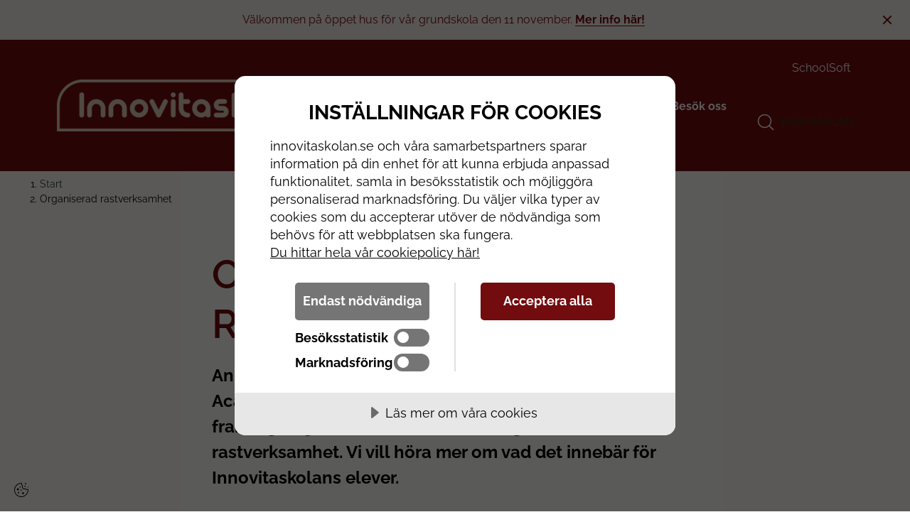

--- FILE ---
content_type: text/html; charset=UTF-8
request_url: https://innovitaskolan.se/molndal/organiserad-rastverksamhet/
body_size: 15155
content:
<!DOCTYPE html><html lang="sv-SE"><head><meta charset="UTF-8"><link rel="preload" as="image" href="https://innovitaskolan.se/wp-content/uploads/2023/02/annica.png"><meta name="viewport" content="width=device-width, initial-scale=1, shrink-to-fit=no"><link rel="icon" type="image/svg+xml" href="https://innovitaskolan.se/wp-content/uploads/2021/04/innovitaskolanwebbfavikon.svg"> <script src="[data-uri]" defer></script> <link rel="profile" href="http://gmpg.org/xfn/11"><meta name='robots' content='index, follow, max-image-preview:large, max-snippet:-1, max-video-preview:-1' /><title>Organiserad rastverksamhet &#8211; Mölndal</title><link rel="canonical" href="https://innovitaskolan.se/molndal/organiserad-rastverksamhet/" /><meta property="og:locale" content="sv_SE" /><meta property="og:type" content="article" /><meta property="og:url" content="https://innovitaskolan.se/molndal/organiserad-rastverksamhet/" /><meta property="og:site_name" content="Mölndal" /><meta property="article:modified_time" content="2023-03-02T14:53:59+00:00" /><meta name="twitter:card" content="summary_large_image" /> <script type="application/ld+json" class="yoast-schema-graph">{"@context":"https://schema.org","@graph":[{"@type":"WebPage","@id":"https://innovitaskolan.se/molndal/organiserad-rastverksamhet/","url":"https://innovitaskolan.se/molndal/organiserad-rastverksamhet/","name":"Organiserad rastverksamhet - Mölndal","isPartOf":{"@id":"https://innovitaskolan.se/molndal/#website"},"datePublished":"2023-03-02T14:53:58+00:00","dateModified":"2023-03-02T14:53:59+00:00","breadcrumb":{"@id":"https://innovitaskolan.se/molndal/organiserad-rastverksamhet/#breadcrumb"},"inLanguage":"sv-SE","potentialAction":[{"@type":"ReadAction","target":["https://innovitaskolan.se/molndal/organiserad-rastverksamhet/"]}]},{"@type":"BreadcrumbList","@id":"https://innovitaskolan.se/molndal/organiserad-rastverksamhet/#breadcrumb","itemListElement":[{"@type":"ListItem","position":1,"name":"Start","item":"https://innovitaskolan.se/molndal/"},{"@type":"ListItem","position":2,"name":"Organiserad rastverksamhet"}]},{"@type":"WebSite","@id":"https://innovitaskolan.se/molndal/#website","url":"https://innovitaskolan.se/molndal/","name":"Mölndal","description":"En del av AcadeMedia","potentialAction":[{"@type":"SearchAction","target":{"@type":"EntryPoint","urlTemplate":"https://innovitaskolan.se/molndal/?s={search_term_string}"},"query-input":"required name=search_term_string"}],"inLanguage":"sv-SE"}]}</script> <link rel='dns-prefetch' href='//cdn-eu.cookietractor.com' /><link rel='dns-prefetch' href='//sc-static.net' /><link rel='dns-prefetch' href='//tr.snapchat.com' /><link rel='dns-prefetch' href='//www.googletagmanager.com' /><link rel='dns-prefetch' href='//www.youtube.com' /><link rel='dns-prefetch' href='//connect.facebook.net' /><link rel='dns-prefetch' href='//c.clarity.ms' /><link rel='dns-prefetch' href='//www.clarity.ms' /><link rel='dns-prefetch' href='//maps.googleapis.com' /><link rel='stylesheet' id='ams-settings-css' href='https://innovitaskolan.se/wp-content/mu-plugins/ams-core/public/assets/css/vars-settings.css?ver=1761834741' type='text/css' media='all' /><link rel='stylesheet' id='ams-header-css' href='https://innovitaskolan.se/wp-content/mu-plugins/ams-core/public/assets/css/vars-header.css?ver=1761738009' type='text/css' media='all' /><link rel='stylesheet' id='ams-typography-css' href='https://innovitaskolan.se/wp-content/mu-plugins/ams-core/public/assets/css/vars-typography.css?ver=1759759397' type='text/css' media='all' /><link rel='stylesheet' id='ams-core-css' href='https://innovitaskolan.se/wp-content/themes/ams/css/theme.min.css?ver=1761835635' type='text/css' media='all' /><link rel='stylesheet' id='ams-colors-css' href='https://innovitaskolan.se/wp-content/mu-plugins/ams-core/public/assets/css/vars-colors.css?ver=1759233752' type='text/css' media='all' /><link rel='stylesheet' id='ams-vendor-fa-css' href='https://innovitaskolan.se/wp-content/themes/ams/css/font-awesome.min.css?ver=1761835635' type='text/css' media='all' /><link rel='stylesheet' id='ams-css-css' href='https://innovitaskolan.se/wp-content/themes/ams/css/style.min.css?ver=1761835635' type='text/css' media='all' /><link rel='stylesheet' id='ams-dynamic-css' href='https://innovitaskolan.se/wp-content/themes/ams/inc/custom-styles.css?ver=1750766388' type='text/css' media='all' /><link rel='stylesheet' id='ams-form-dynamic-css' href='https://innovitaskolan.se/wp-content/themes/ams/inc/form-css.css?ver=1750766388' type='text/css' media='all' /><link rel='stylesheet' id='ams-innovitaskolan-css' href='https://innovitaskolan.se/wp-content/themes/ams-innovitaskolan/style.css?ver=1761834581' type='text/css' media='all' /><link rel='stylesheet' id='wp-block-library-css' href='https://innovitaskolan.se/molndal/wp-includes/css/dist/block-library/style.min.css?ver=6.4.3' type='text/css' media='all' /><style id='global-styles-inline-css' type='text/css'>body{--wp--preset--color--black: #000000;--wp--preset--color--cyan-bluish-gray: #abb8c3;--wp--preset--color--white: #ffffff;--wp--preset--color--pale-pink: #f78da7;--wp--preset--color--vivid-red: #cf2e2e;--wp--preset--color--luminous-vivid-orange: #ff6900;--wp--preset--color--luminous-vivid-amber: #fcb900;--wp--preset--color--light-green-cyan: #7bdcb5;--wp--preset--color--vivid-green-cyan: #00d084;--wp--preset--color--pale-cyan-blue: #8ed1fc;--wp--preset--color--vivid-cyan-blue: #0693e3;--wp--preset--color--vivid-purple: #9b51e0;--wp--preset--gradient--vivid-cyan-blue-to-vivid-purple: linear-gradient(135deg,rgba(6,147,227,1) 0%,rgb(155,81,224) 100%);--wp--preset--gradient--light-green-cyan-to-vivid-green-cyan: linear-gradient(135deg,rgb(122,220,180) 0%,rgb(0,208,130) 100%);--wp--preset--gradient--luminous-vivid-amber-to-luminous-vivid-orange: linear-gradient(135deg,rgba(252,185,0,1) 0%,rgba(255,105,0,1) 100%);--wp--preset--gradient--luminous-vivid-orange-to-vivid-red: linear-gradient(135deg,rgba(255,105,0,1) 0%,rgb(207,46,46) 100%);--wp--preset--gradient--very-light-gray-to-cyan-bluish-gray: linear-gradient(135deg,rgb(238,238,238) 0%,rgb(169,184,195) 100%);--wp--preset--gradient--cool-to-warm-spectrum: linear-gradient(135deg,rgb(74,234,220) 0%,rgb(151,120,209) 20%,rgb(207,42,186) 40%,rgb(238,44,130) 60%,rgb(251,105,98) 80%,rgb(254,248,76) 100%);--wp--preset--gradient--blush-light-purple: linear-gradient(135deg,rgb(255,206,236) 0%,rgb(152,150,240) 100%);--wp--preset--gradient--blush-bordeaux: linear-gradient(135deg,rgb(254,205,165) 0%,rgb(254,45,45) 50%,rgb(107,0,62) 100%);--wp--preset--gradient--luminous-dusk: linear-gradient(135deg,rgb(255,203,112) 0%,rgb(199,81,192) 50%,rgb(65,88,208) 100%);--wp--preset--gradient--pale-ocean: linear-gradient(135deg,rgb(255,245,203) 0%,rgb(182,227,212) 50%,rgb(51,167,181) 100%);--wp--preset--gradient--electric-grass: linear-gradient(135deg,rgb(202,248,128) 0%,rgb(113,206,126) 100%);--wp--preset--gradient--midnight: linear-gradient(135deg,rgb(2,3,129) 0%,rgb(40,116,252) 100%);--wp--preset--font-size--small: 13px;--wp--preset--font-size--medium: 20px;--wp--preset--font-size--large: 36px;--wp--preset--font-size--x-large: 42px;--wp--preset--font-size--2-xs: clamp(0.875rem, 0.8181rem + 0.2424vw, 1rem);--wp--preset--font-size--xs: clamp(1rem, 0.94318rem + 0.2424vw, 1.125rem);--wp--preset--font-size--sm: clamp(1.125rem, 1.06818rem + 0.2424vw, 1.25rem);--wp--preset--font-size--md: clamp(1.25rem, 1.1363rem + 0.4848vw, 1.5rem);--wp--preset--font-size--lg: clamp(1.5rem, 1.2727rem + 0.9696vw, 2rem);--wp--preset--font-size--x: clamp(2rem, 1.5454rem + 1.9393vw, 3rem);--wp--preset--font-size--2-xl: clamp(2.5rem, 2.0454rem + 1.9393vw, 3.5rem);--wp--preset--font-size--3-xl: clamp(3rem, 2.5454rem + 1.9393vw, 4rem);--wp--preset--font-size--4-xl: clamp(5rem, 3.8636rem + 4.8484vw, 7.5rem);--wp--preset--spacing--20: 0.44rem;--wp--preset--spacing--30: 0.67rem;--wp--preset--spacing--40: 1rem;--wp--preset--spacing--50: 1.5rem;--wp--preset--spacing--60: 2.25rem;--wp--preset--spacing--70: 3.38rem;--wp--preset--spacing--80: 5.06rem;--wp--preset--shadow--natural: 6px 6px 9px rgba(0, 0, 0, 0.2);--wp--preset--shadow--deep: 12px 12px 50px rgba(0, 0, 0, 0.4);--wp--preset--shadow--sharp: 6px 6px 0px rgba(0, 0, 0, 0.2);--wp--preset--shadow--outlined: 6px 6px 0px -3px rgba(255, 255, 255, 1), 6px 6px rgba(0, 0, 0, 1);--wp--preset--shadow--crisp: 6px 6px 0px rgba(0, 0, 0, 1);}body { margin: 0;--wp--style--global--content-size: 1000px;--wp--style--global--wide-size: 1000px; }.wp-site-blocks > .alignleft { float: left; margin-right: 2em; }.wp-site-blocks > .alignright { float: right; margin-left: 2em; }.wp-site-blocks > .aligncenter { justify-content: center; margin-left: auto; margin-right: auto; }:where(.is-layout-flex){gap: 0.5em;}:where(.is-layout-grid){gap: 0.5em;}body .is-layout-flow > .alignleft{float: left;margin-inline-start: 0;margin-inline-end: 2em;}body .is-layout-flow > .alignright{float: right;margin-inline-start: 2em;margin-inline-end: 0;}body .is-layout-flow > .aligncenter{margin-left: auto !important;margin-right: auto !important;}body .is-layout-constrained > .alignleft{float: left;margin-inline-start: 0;margin-inline-end: 2em;}body .is-layout-constrained > .alignright{float: right;margin-inline-start: 2em;margin-inline-end: 0;}body .is-layout-constrained > .aligncenter{margin-left: auto !important;margin-right: auto !important;}body .is-layout-constrained > :where(:not(.alignleft):not(.alignright):not(.alignfull)){max-width: var(--wp--style--global--content-size);margin-left: auto !important;margin-right: auto !important;}body .is-layout-constrained > .alignwide{max-width: var(--wp--style--global--wide-size);}body .is-layout-flex{display: flex;}body .is-layout-flex{flex-wrap: wrap;align-items: center;}body .is-layout-flex > *{margin: 0;}body .is-layout-grid{display: grid;}body .is-layout-grid > *{margin: 0;}body{padding-top: 0px;padding-right: 0px;padding-bottom: 0px;padding-left: 0px;}.wp-element-button, .wp-block-button__link{background-color: #32373c;border-width: 0;color: #fff;font-family: inherit;font-size: inherit;line-height: inherit;padding: calc(0.667em + 2px) calc(1.333em + 2px);text-decoration: none;}.has-black-color{color: var(--wp--preset--color--black) !important;}.has-cyan-bluish-gray-color{color: var(--wp--preset--color--cyan-bluish-gray) !important;}.has-white-color{color: var(--wp--preset--color--white) !important;}.has-pale-pink-color{color: var(--wp--preset--color--pale-pink) !important;}.has-vivid-red-color{color: var(--wp--preset--color--vivid-red) !important;}.has-luminous-vivid-orange-color{color: var(--wp--preset--color--luminous-vivid-orange) !important;}.has-luminous-vivid-amber-color{color: var(--wp--preset--color--luminous-vivid-amber) !important;}.has-light-green-cyan-color{color: var(--wp--preset--color--light-green-cyan) !important;}.has-vivid-green-cyan-color{color: var(--wp--preset--color--vivid-green-cyan) !important;}.has-pale-cyan-blue-color{color: var(--wp--preset--color--pale-cyan-blue) !important;}.has-vivid-cyan-blue-color{color: var(--wp--preset--color--vivid-cyan-blue) !important;}.has-vivid-purple-color{color: var(--wp--preset--color--vivid-purple) !important;}.has-black-background-color{background-color: var(--wp--preset--color--black) !important;}.has-cyan-bluish-gray-background-color{background-color: var(--wp--preset--color--cyan-bluish-gray) !important;}.has-white-background-color{background-color: var(--wp--preset--color--white) !important;}.has-pale-pink-background-color{background-color: var(--wp--preset--color--pale-pink) !important;}.has-vivid-red-background-color{background-color: var(--wp--preset--color--vivid-red) !important;}.has-luminous-vivid-orange-background-color{background-color: var(--wp--preset--color--luminous-vivid-orange) !important;}.has-luminous-vivid-amber-background-color{background-color: var(--wp--preset--color--luminous-vivid-amber) !important;}.has-light-green-cyan-background-color{background-color: var(--wp--preset--color--light-green-cyan) !important;}.has-vivid-green-cyan-background-color{background-color: var(--wp--preset--color--vivid-green-cyan) !important;}.has-pale-cyan-blue-background-color{background-color: var(--wp--preset--color--pale-cyan-blue) !important;}.has-vivid-cyan-blue-background-color{background-color: var(--wp--preset--color--vivid-cyan-blue) !important;}.has-vivid-purple-background-color{background-color: var(--wp--preset--color--vivid-purple) !important;}.has-black-border-color{border-color: var(--wp--preset--color--black) !important;}.has-cyan-bluish-gray-border-color{border-color: var(--wp--preset--color--cyan-bluish-gray) !important;}.has-white-border-color{border-color: var(--wp--preset--color--white) !important;}.has-pale-pink-border-color{border-color: var(--wp--preset--color--pale-pink) !important;}.has-vivid-red-border-color{border-color: var(--wp--preset--color--vivid-red) !important;}.has-luminous-vivid-orange-border-color{border-color: var(--wp--preset--color--luminous-vivid-orange) !important;}.has-luminous-vivid-amber-border-color{border-color: var(--wp--preset--color--luminous-vivid-amber) !important;}.has-light-green-cyan-border-color{border-color: var(--wp--preset--color--light-green-cyan) !important;}.has-vivid-green-cyan-border-color{border-color: var(--wp--preset--color--vivid-green-cyan) !important;}.has-pale-cyan-blue-border-color{border-color: var(--wp--preset--color--pale-cyan-blue) !important;}.has-vivid-cyan-blue-border-color{border-color: var(--wp--preset--color--vivid-cyan-blue) !important;}.has-vivid-purple-border-color{border-color: var(--wp--preset--color--vivid-purple) !important;}.has-vivid-cyan-blue-to-vivid-purple-gradient-background{background: var(--wp--preset--gradient--vivid-cyan-blue-to-vivid-purple) !important;}.has-light-green-cyan-to-vivid-green-cyan-gradient-background{background: var(--wp--preset--gradient--light-green-cyan-to-vivid-green-cyan) !important;}.has-luminous-vivid-amber-to-luminous-vivid-orange-gradient-background{background: var(--wp--preset--gradient--luminous-vivid-amber-to-luminous-vivid-orange) !important;}.has-luminous-vivid-orange-to-vivid-red-gradient-background{background: var(--wp--preset--gradient--luminous-vivid-orange-to-vivid-red) !important;}.has-very-light-gray-to-cyan-bluish-gray-gradient-background{background: var(--wp--preset--gradient--very-light-gray-to-cyan-bluish-gray) !important;}.has-cool-to-warm-spectrum-gradient-background{background: var(--wp--preset--gradient--cool-to-warm-spectrum) !important;}.has-blush-light-purple-gradient-background{background: var(--wp--preset--gradient--blush-light-purple) !important;}.has-blush-bordeaux-gradient-background{background: var(--wp--preset--gradient--blush-bordeaux) !important;}.has-luminous-dusk-gradient-background{background: var(--wp--preset--gradient--luminous-dusk) !important;}.has-pale-ocean-gradient-background{background: var(--wp--preset--gradient--pale-ocean) !important;}.has-electric-grass-gradient-background{background: var(--wp--preset--gradient--electric-grass) !important;}.has-midnight-gradient-background{background: var(--wp--preset--gradient--midnight) !important;}.has-small-font-size{font-size: var(--wp--preset--font-size--small) !important;}.has-medium-font-size{font-size: var(--wp--preset--font-size--medium) !important;}.has-large-font-size{font-size: var(--wp--preset--font-size--large) !important;}.has-x-large-font-size{font-size: var(--wp--preset--font-size--x-large) !important;}.has-2-xs-font-size{font-size: var(--wp--preset--font-size--2-xs) !important;}.has-xs-font-size{font-size: var(--wp--preset--font-size--xs) !important;}.has-sm-font-size{font-size: var(--wp--preset--font-size--sm) !important;}.has-md-font-size{font-size: var(--wp--preset--font-size--md) !important;}.has-lg-font-size{font-size: var(--wp--preset--font-size--lg) !important;}.has-x-font-size{font-size: var(--wp--preset--font-size--x) !important;}.has-2-xl-font-size{font-size: var(--wp--preset--font-size--2-xl) !important;}.has-3-xl-font-size{font-size: var(--wp--preset--font-size--3-xl) !important;}.has-4-xl-font-size{font-size: var(--wp--preset--font-size--4-xl) !important;}
.wp-block-navigation a:where(:not(.wp-element-button)){color: inherit;}
:where(.wp-block-post-template.is-layout-flex){gap: 1.25em;}:where(.wp-block-post-template.is-layout-grid){gap: 1.25em;}
:where(.wp-block-columns.is-layout-flex){gap: 2em;}:where(.wp-block-columns.is-layout-grid){gap: 2em;}
.wp-block-pullquote{font-size: 1.5em;line-height: 1.6;}</style><link rel='stylesheet' id='amib-front-style-css' href='https://innovitaskolan.se/wp-content/plugins/am-info-banner/assets/css/front.css?ver=1.0.0' type='text/css' media='all' /> <script type="text/javascript" src="https://innovitaskolan.se/molndal/wp-includes/js/jquery/jquery.min.js?ver=3.7.1" id="jquery-core-js"></script> <script type="text/javascript" src="https://innovitaskolan.se/molndal/wp-includes/js/jquery/jquery-migrate.min.js?ver=3.4.1" id="jquery-migrate-js" defer data-deferred="1"></script> <script data-lang="sv-SE" data-id="6e5e6449-b4ef-498f-9ec5-edbda8f185f7" type="text/javascript" src="https://cdn-eu.cookietractor.com/cookietractor.js" id="cookietractor-js"></script> <link rel="https://api.w.org/" href="https://innovitaskolan.se/molndal/wp-json/" /><link rel="alternate" type="application/json" href="https://innovitaskolan.se/molndal/wp-json/wp/v2/pages/1626" /><link rel="EditURI" type="application/rsd+xml" title="RSD" href="https://innovitaskolan.se/molndal/xmlrpc.php?rsd" /><meta name="generator" content="WordPress 6.4.3" /><link rel='shortlink' href='https://innovitaskolan.se/molndal/?p=1626' /><link rel="alternate" type="application/json+oembed" href="https://innovitaskolan.se/molndal/wp-json/oembed/1.0/embed?url=https%3A%2F%2Finnovitaskolan.se%2Fmolndal%2Forganiserad-rastverksamhet%2F" /><link rel="alternate" type="text/xml+oembed" href="https://innovitaskolan.se/molndal/wp-json/oembed/1.0/embed?url=https%3A%2F%2Finnovitaskolan.se%2Fmolndal%2Forganiserad-rastverksamhet%2F&#038;format=xml" /><meta name="mobile-web-app-capable" content="yes"><meta name="apple-mobile-web-app-capable" content="yes"><meta name="apple-mobile-web-app-title" content="Mölndal - En del av AcadeMedia">
<style>a.search_icon{cursor:pointer}.alternative_two.ams_storregionskort_module .ams_storregionskort_module__image.left{text-align:left!important;padding-left:15px}body .ams_timeline_module:not(.site__primary-bg) .text-content .site__a_cta:link,body .ams_timeline_module:not(.site__primary-bg) .text-content .site__a_cta{color:#000}@media (min-width:1100px){.navbar.horizontal nav ul li:hover ul ul li:not(.active):not(.has-active-children):hover>a::after{transform:translateY(-6px)}.navbar.horizontal nav ul ul.sub-menu li .header__main-nav-open-next-level{background-color:#000!important}}</style></head><body class="page-template-default page page-id-1626 wp-embed-responsive ams-innovitaskolan has-new-header has-footer-cta" itemscope itemtype="http://schema.org/WebSite" data-color-scheme="vit"><div class="amib amib--center amib--center@md" data-amib-id="2064" data-amib-boot="pending" role="status" aria-live="polite" aria-atomic="true" style="--amib-bg:#f5f0ea;--amib-text:#720c0e;--amib-link:#720c0e;--amib-link-hover:#000000;--amib-link-border:#720c0e;--amib-focus:#720c0e;--amib-close:#720c0e;--amib-z:9999;"><div class="amib__content"><p>Välkommen på öppet hus för vår grundskola den 11 november. <a href="https://innovitaskolan.se/molndal/besok/">Mer info här!</a></p></div><button class="amib__close" type="button" aria-label="Stäng bannern"><span class="line" aria-hidden="true"></span></button></div><div id="error-dialog-box" class="dialog-box d-none"><div class="dialog-box-content site-element-animate-top"><div class="container">
<span class="dialog-box-close">&times;</span><div class="error-title">&nbsp;</div></div><p class="error-msg"></p></div></div><div class="overlay"></div><div id="page" class="site site__main-wrapper"><ul class="ams-skip-links u-list-none m-0" aria-label="Shortcuts"><li>
<a href="#content" class="u-sr-only u-sr-only-focusable">Skip to content</a></li><li>
<a href="#footer" class="u-sr-only u-sr-only-focusable">Skip to footer</a></li></ul><header class="ams-header has-border " data-position="fixed" data-single-sub="on" data-active-open="on"><div class="ams-header__inner"><div class="h-container l-container-full u-pt-fluid-sm u-pb-fluid-sm">
<a href="https://innovitaskolan.se/molndal/" class="ams-header__logo">
<picture><source media="(min-width: 32em)" srcset="https://innovitaskolan.se/wp-content/uploads/2025/10/innovitaskolanlogotypbeigergb-400x73.png 400w, https://innovitaskolan.se/wp-content/uploads/2025/10/innovitaskolanlogotypbeigergb-300x55.png 300w, https://innovitaskolan.se/wp-content/uploads/2025/10/innovitaskolanlogotypbeigergb-600x109.png 600w, https://innovitaskolan.se/wp-content/uploads/2025/10/innovitaskolanlogotypbeigergb-800x146.png 800w, https://innovitaskolan.se/wp-content/uploads/2025/10/innovitaskolanlogotypbeigergb-1024x187.png 1024w, https://innovitaskolan.se/wp-content/uploads/2025/10/innovitaskolanlogotypbeigergb.png 1129w" sizes="(max-width: 400px) 100vw, 400px" /><source srcset="https://innovitaskolan.se/wp-content/uploads/2025/10/innovitaskolanlogotypbeigergb-400x73.png 400w, https://innovitaskolan.se/wp-content/uploads/2025/10/innovitaskolanlogotypbeigergb-300x55.png 300w, https://innovitaskolan.se/wp-content/uploads/2025/10/innovitaskolanlogotypbeigergb-600x109.png 600w, https://innovitaskolan.se/wp-content/uploads/2025/10/innovitaskolanlogotypbeigergb-800x146.png 800w, https://innovitaskolan.se/wp-content/uploads/2025/10/innovitaskolanlogotypbeigergb-1024x187.png 1024w, https://innovitaskolan.se/wp-content/uploads/2025/10/innovitaskolanlogotypbeigergb.png 1129w" sizes="(max-width: 400px) 100vw, 400px" /><img data-lazyloaded="1" data-placeholder-resp="400x73" src="[data-uri]" width="400" height="73" data-src="https://innovitaskolan.se/wp-content/uploads/2025/10/innovitaskolanlogotypbeigergb-400x73.png" class="is-default" alt="" data-sizes="(max-width: 400px) 100vw, 400px" decoding="async" data-srcset="https://innovitaskolan.se/wp-content/uploads/2025/10/innovitaskolanlogotypbeigergb-400x73.png 400w, https://innovitaskolan.se/wp-content/uploads/2025/10/innovitaskolanlogotypbeigergb-300x55.png 300w, https://innovitaskolan.se/wp-content/uploads/2025/10/innovitaskolanlogotypbeigergb-600x109.png 600w, https://innovitaskolan.se/wp-content/uploads/2025/10/innovitaskolanlogotypbeigergb-800x146.png 800w, https://innovitaskolan.se/wp-content/uploads/2025/10/innovitaskolanlogotypbeigergb-1024x187.png 1024w, https://innovitaskolan.se/wp-content/uploads/2025/10/innovitaskolanlogotypbeigergb.png 1129w" /><noscript><img width="400" height="73" src="https://innovitaskolan.se/wp-content/uploads/2025/10/innovitaskolanlogotypbeigergb-400x73.png" class="is-default" alt="" sizes="(max-width: 400px) 100vw, 400px" decoding="async" srcset="https://innovitaskolan.se/wp-content/uploads/2025/10/innovitaskolanlogotypbeigergb-400x73.png 400w, https://innovitaskolan.se/wp-content/uploads/2025/10/innovitaskolanlogotypbeigergb-300x55.png 300w, https://innovitaskolan.se/wp-content/uploads/2025/10/innovitaskolanlogotypbeigergb-600x109.png 600w, https://innovitaskolan.se/wp-content/uploads/2025/10/innovitaskolanlogotypbeigergb-800x146.png 800w, https://innovitaskolan.se/wp-content/uploads/2025/10/innovitaskolanlogotypbeigergb-1024x187.png 1024w, https://innovitaskolan.se/wp-content/uploads/2025/10/innovitaskolanlogotypbeigergb.png 1129w" /></noscript></picture></a><div class="ams-header__mobile">
<button class="c-icon-switch c-icon-switch--rotate js-icon-switch js-header-mobile-search-toggle" aria-label="Open/Close search" aria-controls="ams-header-search" aria-expanded="false">
<svg class="c-icon c-icon-switch__icon c-icon-switch__icon--a" viewBox="0 0 32 32" xmlns="http://www.w3.org/2000/svg" aria-hidden="true" focusable="false">
<g class="c-icon__group" fill="none" stroke="currentColor" stroke-width="2" stroke-miterlimit="10" stroke-linecap="round" stroke-linejoin="round">
<path d="M30 30L22.5 22.5"/>
<path d="M14 26C20.6274 26 26 20.6274 26 14C26 7.37258 20.6274 2 14 2C7.37258 2 2 7.37258 2 14C2 20.6274 7.37258 26 14 26Z"/>
</g>
</svg>
<svg class="c-icon c-icon-switch__icon c-icon-switch__icon--b" viewBox="0 0 32 32" xmlns="http://www.w3.org/2000/svg" aria-hidden="true" focusable="false">
<g class="c-icon__group" fill="none" stroke="currentColor" stroke-width="2" stroke-miterlimit="10" stroke-linecap="round" stroke-linejoin="round">
<path d="M3 29L29 3"/>
<path d="M29 29L3 3"/>
</g>
</svg>
</button><button class="c-icon-switch c-icon-switch--rotate js-icon-switch js-header-mobile-nav-toggle" aria-label="Open/Close menu" aria-controls="ams-header-nav" aria-expanded="false">
<svg class="c-icon c-icon-switch__icon c-icon-switch__icon--a" viewBox="0 0 32 32" xmlns="http://www.w3.org/2000/svg" aria-hidden="true" focusable="false">
<g class="c-icon__group" fill="none" stroke="currentColor" stroke-width="2" stroke-miterlimit="10" stroke-linecap="round" stroke-linejoin="round">
<path d="M30 26H2"/>
<path d="M30 16H2"/>
<path d="M30 6H2"/>
</g>
</svg>
<svg class="c-icon c-icon-switch__icon c-icon-switch__icon--b" viewBox="0 0 32 32" xmlns="http://www.w3.org/2000/svg" aria-hidden="true" focusable="false">
<g class="c-icon__group" fill="none" stroke="currentColor" stroke-width="2" stroke-miterlimit="10" stroke-linecap="round" stroke-linejoin="round">
<path d="M3 29L29 3"/>
<path d="M29 29L3 3"/>
</g>
</svg>
</button></div><div class="ams-header__nav js-header-nav" id="ams-header-nav"><div class="n-container l-container-full"><nav class="ams-header__nav__primary u-justify-end" aria-label="Primary menu"><ul class="c-nav"><li class="c-nav__item c-nav__item--om has-children" data-sub-layout="flyout"><a href="https://innovitaskolan.se/molndal/om/" class="c-nav__link" aria-haspopup="menu">Om oss</a><ul class="c-sub-nav"><li class="c-sub-nav__item c-sub-nav__item--om-oss"><a href="https://innovitaskolan.se/molndal/om/" class="c-sub-nav__link">Om oss</a></li><li class="c-sub-nav__item c-sub-nav__item--pedagogiskt-koncept"><a href="https://innovitaskolan.se/molndal/pedagogiskt-koncept/" class="c-sub-nav__link">Pedagogiskt koncept</a></li><li class="c-sub-nav__item c-sub-nav__item--fritidshem"><a href="https://innovitaskolan.se/molndal/om/fritidshem/" class="c-sub-nav__link">Fritids</a></li><li class="c-sub-nav__item c-sub-nav__item--elevhalsa"><a href="https://innovitaskolan.se/molndal/om/elevhalsa/" class="c-sub-nav__link">Elevhälsa</a></li><li class="c-sub-nav__item c-sub-nav__item--lasarstider"><a href="https://innovitaskolan.se/molndal/om/lasarstider/" class="c-sub-nav__link">Läsårstider</a></li><li class="c-sub-nav__item c-sub-nav__item--skolmat"><a href="https://innovitaskolan.se/molndal/om/skolmat/" class="c-sub-nav__link">Vår mat</a></li><li class="c-sub-nav__item c-sub-nav__item--vanliga-fragor"><a href="https://innovitaskolan.se/molndal/om/vanliga-fragor/" class="c-sub-nav__link">Vanliga frågor</a></li><li class="c-sub-nav__item c-sub-nav__item--nyheter"><a href="http://innovitaskolan.se/molndal/artiklar" class="c-sub-nav__link">Nyheter</a></li><li class="c-sub-nav__item c-sub-nav__item--academedia"><a href="https://innovitaskolan.se/molndal/om/academedia/" class="c-sub-nav__link">En del av AcadeMedia</a></li></ul></li><li class="c-nav__item c-nav__item--forskola"><a href="https://innovitaskolan.se/molndal/om/forskola/" class="c-nav__link">Förskola</a></li><li class="c-nav__item c-nav__item--grundskola"><a href="https://innovitaskolan.se/molndal/om/grundskola/" class="c-nav__link">Grundskola</a></li><li class="c-nav__item c-nav__item--antagning"><a href="https://innovitaskolan.se/molndal/antagning/" class="c-nav__link">Antagningsprocess</a></li><li class="c-nav__item c-nav__item--besok"><a href="https://innovitaskolan.se/molndal/besok/" class="c-nav__link">Besök oss</a></li><li class="c-nav__item c-nav__item--kontakt has-children" data-sub-layout="flyout"><a href="https://innovitaskolan.se/molndal/kontakt/" class="c-nav__link" aria-haspopup="menu">Kontakt</a><ul class="c-sub-nav"><li class="c-sub-nav__item c-sub-nav__item--kontakt"><a href="https://innovitaskolan.se/molndal/kontakt/" class="c-sub-nav__link">Kontakt</a></li><li class="c-sub-nav__item c-sub-nav__item--lamna-synpunkter"><a href="https://innovitaskolan.se/om/kvalitet/synpunkter/" class="c-sub-nav__link">Lämna synpunkter</a></li></ul></li></ul></nav><nav class="ams-header__nav__secondary" aria-label="Secondary menu"><ul class="c-nav"><li class="c-nav__item c-nav__item--schoolsoft"><a href="https://sms.schoolsoft.se/academediagrundskolor/jsp/Login.jsp" class="c-nav__link">SchoolSoft</a></li></ul></nav><div class="ams-header__nav__action">
<button class="ams-header__nav__action__search c-icon-switch c-icon-switch--rotate js-icon-switch js-header-desktop-search-toggle" aria-label="Open/Close search" aria-controls="ams-header-search" aria-expanded="false">
<svg class="c-icon c-icon-switch__icon c-icon-switch__icon--a" viewBox="0 0 32 32" xmlns="http://www.w3.org/2000/svg" aria-hidden="true" focusable="false">
<g class="c-icon__group" fill="none" stroke="currentColor" stroke-width="2" stroke-miterlimit="10" stroke-linecap="round" stroke-linejoin="round">
<path d="M30 30L22.5 22.5"/>
<path d="M14 26C20.6274 26 26 20.6274 26 14C26 7.37258 20.6274 2 14 2C7.37258 2 2 7.37258 2 14C2 20.6274 7.37258 26 14 26Z"/>
</g>
</svg>
<svg class="c-icon c-icon-switch__icon c-icon-switch__icon--b" viewBox="0 0 32 32" xmlns="http://www.w3.org/2000/svg" aria-hidden="true" focusable="false">
<g class="c-icon__group" fill="none" stroke="currentColor" stroke-width="2" stroke-miterlimit="10" stroke-linecap="round" stroke-linejoin="round">
<path d="M3 29L29 3"/>
<path d="M29 29L3 3"/>
</g>
</svg>
</button><div class="c-cta-button c-cta-button--header js-header-cta">
<a href="https://innovitaskolan.se/molndal/koanmalan/" class="c-btn c-cta-button__link" data-style="round" data-variant="default">
KÖANMÄLAN		</a></div></div></div></div></div></div>
<search class="ams-header__search js-header-search" id="ams-header-search"><div class="h-container l-container-narrow"><div class="ams-header__search__form js-header-search-form"><form class="search-form" role="search" aria-label="Search Form" method="get" action="https://innovitaskolan.se/molndal/"><div class="c-autocomplete js-autocomplete">
<label class="u-sr-only" for="s">Search for:</label><div class="c-search c-search--left">
<input type="search" class="c-search__input f-control js-autocomplete__input" id="s" name="s" autocomplete="off" placeholder="What are you looking for?" value="" aria-label="SearchBox" pattern=".{3,}" required /><button type="submit" class="c-search__btn submit" aria-label="Search">
<svg class="c-icon c-icon--new-header" viewBox="0 0 32 32" xmlns="http://www.w3.org/2000/svg" aria-hidden="true" focusable="false">
<g class="c-icon__group" fill="none" stroke="currentColor" stroke-width="2" stroke-miterlimit="10" stroke-linecap="round" stroke-linejoin="round">
<path d="M30 30L22.5 22.5" />
<path d="M14 26C20.6274 26 26 20.6274 26 14C26 7.37258 20.6274 2 14 2C7.37258 2 2 7.37258 2 14C2 20.6274 7.37258 26 14 26Z" />
</g>
</svg>		</button><div class="c-autocomplete__loader" aria-hidden="true"><div class="c-loader c-loader--v1"><div class="c-loader__item"></div></div></div></div><div class="c-autocomplete__results js-autocomplete__results"><ul class="c-autocomplete__list js-autocomplete__list" id="search-autocomplete-list"><li class="c-autocomplete__item js-autocomplete__item u-hide">
<a href="#" class="c-autocomplete__link" data-autocomplete-url>
<span class="c-autocomplete__title" data-autocomplete-label></span>
<span class="c-autocomplete__type" data-autocomplete-type></span>
<span class="c-autocomplete__excerpt" data-autocomplete-excerpt></span>
</a></li></ul><p class="u-sr-only" aria-live="polite" aria-atomic="true">
<span class="c-autocomplete__aria-results-text">0</span> results found</p></div></div></form></div><div class="ams-header__search__info l-grid u-gap-2xl"><div class="search-contact l-col-6@lg"><p class="search-contact__label">Contact</p><p class="search-contact__info">
Telefon: <a href="tel:031673996">031-67 39 96</a><br>E-mail: <a href="mailto:&#109;o&#108;&#110;d&#097;&#108;&#064;&#105;&#110;&#110;o&#118;ita&#115;k&#111;&#108;&#097;n.se">mo&#108;nd&#097;l&#064;i&#110;n&#111;&#118;i&#116;a&#115;ko&#108;&#097;n&#046;se</a><br></p></div></div></div>
</search></header><nav id="breadcrumbs" class="c-breadcrumb c-breadcrumb--fixed" aria-label="Breadcrumbs"><ol><li><a href="https://innovitaskolan.se/molndal/">Start</a></li><li class="breadcrumb_last" aria-current="page">Organiserad rastverksamhet</li></ol></nav><main id="content" class="s-content wrapper p-0"><div class="module_wrapper ams_remote_pages_module "><div class="container core-columns"><div class="row"><div class="col-12"><div class="wp-block-columns is-layout-flex wp-container-core-columns-layout-1 wp-block-columns-is-layout-flex"><div class="wp-block-column is-layout-flow wp-block-column-is-layout-flow" style="flex-basis:25%"></div><div class="wp-block-column is-layout-flow wp-block-column-is-layout-flow" style="flex-basis:80%"><h1 class="site__h-tag-1  site__text-color  wp-block-heading">Organiserad rastverksamhet</h1><p   class="site__ingress container text-left  site__text-color--dark  site__free_text--ingress p-0">
Annica Persson arbetar som kvalitetsutvecklare inom AcadeMedias grundskolor och har varit med i framtagningen av Innovitaskolans organiserade rastverksamhet. Vi vill höra mer om vad det innebär för Innovitaskolans elever.</p></div><div class="wp-block-column is-layout-flow wp-block-column-is-layout-flow" style="flex-basis:25%"></div></div></div></div></div><div class="container core-columns"><div class="row"><div class="col-12"><div class="wp-block-columns is-layout-flex wp-container-core-columns-layout-2 wp-block-columns-is-layout-flex"><div class="wp-block-column is-layout-flow wp-block-column-is-layout-flow"><h2 class="site__h-tag-2  site__text-color  wp-block-heading">Vill du ber&auml;tta om din roll inom Innovitaskolan?</h2><p>- Tillsammans med skolorna jobbar jag för att höja och utveckla kvalitén i vår fritidsverksamhet. I samarbete med Innovitaskolans rektorer och referensgrupper har vi gemensamt tagit fram ett koncept för organiserad rastverksamhet.</p><h2 class="site__h-tag-2  site__text-color  wp-block-heading">Vad inneb&auml;r organiserad rastverksamhet f&ouml;r eleverna?</h2><p>- På Innovitaskolan leds rastverksamheten av ansvariga pedagoger och planeras utifrån perspektiven trygghet, social gemenskap och rörelseglädje. Det är en struktur skapad för att bibehålla kontinuitet och långsiktighet i ett pedagogiskt och värdeskapande arbete.</p><p>- För eleverna innebär det möjligheten att vara med på organiserade lekar, sporter och utmaningar under rasterna. Det finns pedagoger utspridda på skolgården som aktivt deltar, närvarar och stödjer eleverna i samspel och leksituationer vilket ger en ökad möjlighet till delaktighet och inflytande. Det tryggar en social gemenskap och är en viktig del i det förebyggande och främjande arbetet kring goda relationer.</p><h2 class="site__h-tag-2  site__text-color  wp-block-heading">Hur jobbar ni med Innovita Skills inom rastverksamheten?</h2><p>- Rastverksamheten är en del av Innovitamodellens Balancekoncept med ett helhetsperspektiv på elevens fysiska, psykiska och sociala hälsa. Här kan du läsa mer om <a href="https://innovitaskolan.se/innovita-skills/balance/" data-type="URL" data-id="https://innovitaskolan.se/innovita-skills/balance/" target="_blank" rel="noreferrer noopener">Balance</a>.</p><h2 class="site__h-tag-2  site__text-color  wp-block-heading">Varf&ouml;r &auml;r rastverksamheten s&aring; viktig f&ouml;r eleverna?</h2><p>- Organiserad rastverksamhet är en viktig del av elevens hela skoldag. För att skapa de bästa förutsättningarna för lärande behöver eleverna pauser i sina kognitiva processer. Forskning visar att fysisk aktivitet och social trygghet har stor inverkan på lärande och genom strukturer gällande organiserad rast skapar Innovitaskolan goda förutsättningar för elevernas utveckling.</p><p>- Det går inte att separera lärande från välmående och inom Innovitaskolan säkerställs att organisade pauser och raster är en del av skoldagen och de har därför en tydlig och medveten plats i elevernas utbildning.</p></div><div class="wp-block-column is-layout-flow wp-block-column-is-layout-flow"><style>.inner {

			margin: 0 auto;


		}</style><div
class="container images-module" ><div class="row images_module__slideshow"><div
class="col-md-12 p-0 position-relative images_module__slideshow images_module__slideshow-container  "><div class="images_module__slide" data-slide=""
data-duration=""></div><div
class="images_module__slides"
><div class="images__wrapper" style="aspect-ratio: 851 / 851;">
<img width="644" height="688" src="https://innovitaskolan.se/wp-content/uploads/2023/02/annica.png" class="images__image_ratio   images-module-image-mask image-module-mask-medium-shape1 " alt="Personporträtt." style="aspect-ratio: 851 / 851;object-position: center center;" decoding="async" fetchpriority="high" srcset="https://innovitaskolan.se/wp-content/uploads/2023/02/annica.png 644w, https://innovitaskolan.se/wp-content/uploads/2023/02/annica-300x320.png 300w, https://innovitaskolan.se/wp-content/uploads/2023/02/annica-400x427.png 400w, https://innovitaskolan.se/wp-content/uploads/2023/02/annica-600x641.png 600w" sizes="(max-width: 644px) 100vw, 644px" /></div></div><div class="images_module__container_dot"><div style="text-align:center"><span   data-i="0"
class="
images_module__dot
"
></span></div></div></div></div></div> <script src="[data-uri]" defer></script> <h2 class="site__h-tag-2  site__text-color  wp-block-heading">Vad &auml;r dina b&auml;sta tips kring hur man som v&aring;rdnadshavare b&ouml;r agera kring rastverksamheten?</h2><h3 class="site__h-tag-3  site__text-color  wp-block-heading">1) Visa intresse och nyfikenhet</h3><p>- Som vårdnadshavare kan du med fördel ställa frågor till ditt barn kring hela skoldagen. Uttryck intresse och nyfikenhet för rast och fritidsverksamheten. Det stärker barnets bild av en balanserad skoldag och att fysiska, psykiska och sociala hälsan värderas lika.</p><h3 class="site__h-tag-3  site__text-color  wp-block-heading">2) Kl&auml;der efter v&auml;der</h3><p>- Kläder som är anpassade efter vädret och som tål att lekas i bidrar till ditt barns välbefinnande och möjliggör utveckling. Att enkelt kunna få på sig rätt kläder som tål vädret bidrar till att barnet kommer ut på rasten. Det skapar mer tid för lek och rörelse och mindre tid för trängsel i kapprum.</p><h3 class="site__h-tag-3  site__text-color  wp-block-heading">3) Samverka med personalen</h3><p>- Genom att dela med dig av din bild och ditt barns upplevelser av rast- och fritidsverksamheten bidrar du till att pedagogerna får en samlad bild av barnet och dess upplevelser. Det ger de bästa förutsättningarna för fortsatt utveckling och lärande!</p></div></div></div></div></div></div></main><footer class="ams-footer c-block l-stacked u-font-small"
data-color-scheme="footer"><div class="l-container-space l-stack l-stack-fluid-2xl"><div class="l-grid u-gap-2xl"><div class="l-col-6@md l-col-4@lg"><div class="ams-footer-logo is-center is-left@md "><figure class="l-stack l-stack-fluid-lg">
<a href="https://innovitaskolan.se/molndal/" class="u-font-title-2">
<img data-lazyloaded="1" data-placeholder-resp="558x126" src="[data-uri]" data-src="https://innovitaskolan.se/wp-content/uploads/2024/02/innovitaskolanlogotypbeigergb.svg" class="attachment-thumbnail size-thumbnail" alt="Innovitaskolan startsida." decoding="async" height="126.2" width="558.6" /><noscript><img src="https://innovitaskolan.se/wp-content/uploads/2024/02/innovitaskolanlogotypbeigergb.svg" class="attachment-thumbnail size-thumbnail" alt="Innovitaskolan startsida." decoding="async" height="126.2" width="558.6" /></noscript>
</a></figure></div><div class="ams-footer-contact is-center l-stack l-stack-fluid-lg is-left@md "><div class="ams-footer-contact__info"><h3 class="u-font-title-4">
Kontakt</h3><p>
Telefon:
<a href="tel:031-67 39 96">031-67 39 96</a><br>
E-post:
<a href="mailto:molndal@innovitaskolan.se">molndal@innovitaskolan.se</a><br></p></div><div class="ams-footer-contact__social"><ul class="u-list-none"><li>
<a href="https://www.facebook.com/innovitaskolan.molndal" class="facebook" target="_blank" rel="noopener noreferrer">
<svg class="ams-icon ams-icon--facebook" width="32" height="32" viewbox="0 0 32 32" fill="currentColor" aria-hidden="true" xmlns="http://www.w3.org/2000/svg">
<path d="M18.35 18V32H12.09V18H7V12.21H12.09V7.8C12.09 2.77 15.08 0 19.66 0C21.26 0.02 22.81 0.16 24.32 0.41L24.14 0.38V5.32H21.61C21.5 5.3 21.36 5.29 21.23 5.29C19.63 5.29 18.33 6.59 18.33 8.18C18.33 8.27 18.33 8.36 18.34 8.45V12.19H23.9L23.02 17.98H18.35V18Z"/>
</svg>
<span class="u-sr-only">facebook (öppnas i nytt fönster)</span>
</a></li><li>
<a href="https://www.instagram.com/innovitaskolan.molndal/" class="instagram" target="_blank" rel="noopener noreferrer">
<svg class="ams-icon ams-icon--instagram" width="32" height="32" viewbox="0 0 32 32" fill="currentColor" aria-hidden="true" xmlns="http://www.w3.org/2000/svg">
<path d="M22 2C26.41 2 30 5.59 30 10V22C30 26.41 26.41 30 22 30H10C5.59 30 2 26.41 2 22V10C2 5.59 5.59 2 10 2H22ZM22 0H10C4.48 0 0 4.48 0 10V22C0 27.52 4.48 32 10 32H22C27.52 32 32 27.52 32 22V10C32 4.48 27.52 0 22 0ZM16 8.33C11.77 8.33 8.33 11.76 8.33 16C8.33 20.24 11.76 23.66 15.99 23.67C20.22 23.67 23.65 20.24 23.66 16C23.66 11.77 20.23 8.33 15.99 8.33H16ZM16 21.67C12.87 21.67 10.33 19.13 10.33 16C10.33 12.87 12.87 10.34 15.99 10.33C19.12 10.33 21.65 12.87 21.66 16C21.66 19.13 19.12 21.67 15.99 21.67H16ZM24.4 9.3C23.34 9.3 22.49 8.44 22.49 7.39C22.49 6.34 23.35 5.48 24.4 5.48C25.45 5.48 26.31 6.34 26.31 7.39C26.31 8.45 25.46 9.3 24.4 9.3Z"/>
</svg>
<span class="u-sr-only">instagram (öppnas i nytt fönster)</span>
</a></li><li>
<a href="https://www.youtube.com/channel/UChO2mK6Mb2QG0oifAjpwQFw" class="youtube" target="_blank" rel="noopener noreferrer">
<svg class="ams-icon ams-icon--youtube" width="32" height="32" viewbox="0 0 32 32" fill="currentColor" aria-hidden="true" xmlns="http://www.w3.org/2000/svg">
<path d="m31.3313 8.52048c-.368-1.38574-1.4523-2.4771-2.8291-2.84747-2.4955-.67301-12.5022-.67301-12.5022-.67301s-10.00663 0-12.50219.67301c-1.37678.37043-2.46111 1.46173-2.829139 2.84747-.668671 2.51172-.668671 7.75222-.668671 7.75222s0 5.2405.668671 7.7523c.368029 1.3857 1.452359 2.4316 2.829139 2.802 2.49556.673 12.50219.673 12.50219.673s10.0066 0 12.5022-.673c1.3768-.3704 2.4611-1.4163 2.8291-2.802.6687-2.5118.6687-7.7523.6687-7.7523s0-5.2405-.6687-7.75222zm-18.6041 12.51022v-9.516l8.3637 4.7581z"/>
</svg>
<span class="u-sr-only">youtube (öppnas i nytt fönster)</span>
</a></li></ul></div></div></div><div class="l-col-6@md l-col-2@lg"><div class="ams-footer-nav is-center is-left@md "><h3 class="u-font-title-4 u-p-2xs">
Genvägar</h3><nav class="ams-footer-nav__footer-kolumn-1" aria-label="Genvägar"><ul class="c-nav c-nav--stacked"><li class="c-nav__item c-nav__item--jobb"><a href="https://innovitaskolan.se/om/jobb/" class="c-nav__link">Jobba hos oss</a></li><li class="c-nav__item c-nav__item--schoolsoft"><a href="https://sms.schoolsoft.se/academediagrundskolor/sso" class="c-nav__link">SchoolSoft</a></li><li class="c-nav__item c-nav__item--academedia"><a href="http://academedia.se" class="c-nav__link">AcadeMedia</a></li><li class="c-nav__item c-nav__item--hantering-av-personuppgifter"><a href="https://innovitaskolan.se/hantering-av-personuppgifter/" class="c-nav__link">Hantering av personuppgifter</a></li><li class="c-nav__item c-nav__item--synpunkter"><a href="https://innovitaskolan.se/om/kvalitet/synpunkter/" class="c-nav__link">Lämna synpunkter</a></li><li class="c-nav__item c-nav__item--tillganglighetsredogorelse"><a href="https://innovitaskolan.se/tillganglighetsredogorelse/" class="c-nav__link">Tillgänglighetsredogörelse</a></li></ul></nav></div></div><div class="l-col-6@md l-col-2@lg"><div class="ams-footer-nav is-center is-left@md "><h3 class="u-font-title-4 u-p-2xs">
Våra skolor</h3><nav class="ams-footer-nav__footer-kolumn-2" aria-label="Våra skolor"><ul class="c-nav c-nav--stacked"><li class="c-nav__item c-nav__item--vara-skolor"><a href="https://innovitaskolan.se/vara-skolor/" class="c-nav__link">Till alla skolor</a></li><li class="c-nav__item c-nav__item--vara-forskolor"><a href="https://innovitaskolan.se/vara-forskolor/" class="c-nav__link">Till alla förskolor</a></li></ul></nav></div></div></div><div class="ams-footer__legal"><p><p style="text-align: center">Vi använder cookies för att mäta trafiken på hemsidan och för statistik. Informationen som samlas in är anonym.</p></p></div></div></footer><div class="c-cta-button c-cta-button--footer js-footer-cta">
<a href="https://innovitaskolan.se/molndal/koanmalan/" class="c-btn c-cta-button__link" data-style="round" data-variant="default">
KÖANMÄLAN		</a></div></div><div class="body-overlay js-body-overlay c-overlay"></div><style id='core-block-supports-inline-css' type='text/css'>.wp-container-core-columns-layout-1.wp-container-core-columns-layout-1{flex-wrap:nowrap;}.wp-container-core-columns-layout-2.wp-container-core-columns-layout-2{flex-wrap:nowrap;}</style> <script type="text/javascript" src="https://innovitaskolan.se/wp-content/themes/ams/js/vendor.min.js?ver=1761835619" id="ams-vendor-js" defer data-deferred="1"></script> <script type="text/javascript" id="ams-core-js-extra" src="[data-uri]" defer></script> <script type="text/javascript" src="https://innovitaskolan.se/wp-content/themes/ams/js/theme.min.js?ver=1761835621" id="ams-core-js" defer data-deferred="1"></script> <script type="text/javascript" src="https://innovitaskolan.se/wp-content/mu-plugins/ams-core/public/assets/js/frontend.js?ver=1761835564" id="ams-frontend-js" defer data-deferred="1"></script> <script type="text/javascript" src="https://innovitaskolan.se/wp-content/plugins/am-info-banner/assets/js/front.js?ver=1.0.0" id="amib-front-script-js" defer data-deferred="1"></script> <style>#CookieConsent .cookie-popup .actions{--color_primary:var(--ams-color-3)}#CookieConsent .cookie-popup .processors>li button span:first-child::after{--color_primary:var(--ams-color-3)}</style><button type="button" class="cookietractor" aria-label="Cookie settings" onclick="cookieTractor.openConsentSettings();"><span class="icon"></span></button>		 <script src="[data-uri]" defer></script> <noscript>
<iframe data-lazyloaded="1" src="about:blank" data-src="https://www.googletagmanager.com/ns.html?id=GTM-MMSPVMZ" height="0" width="0" style="display:none;visibility:hidden"></iframe><noscript><iframe src="https://www.googletagmanager.com/ns.html?id=GTM-MMSPVMZ" height="0" width="0" style="display:none;visibility:hidden"></iframe></noscript>
</noscript>
 <script data-no-optimize="1">!function(t,e){"object"==typeof exports&&"undefined"!=typeof module?module.exports=e():"function"==typeof define&&define.amd?define(e):(t="undefined"!=typeof globalThis?globalThis:t||self).LazyLoad=e()}(this,function(){"use strict";function e(){return(e=Object.assign||function(t){for(var e=1;e<arguments.length;e++){var n,a=arguments[e];for(n in a)Object.prototype.hasOwnProperty.call(a,n)&&(t[n]=a[n])}return t}).apply(this,arguments)}function i(t){return e({},it,t)}function o(t,e){var n,a="LazyLoad::Initialized",i=new t(e);try{n=new CustomEvent(a,{detail:{instance:i}})}catch(t){(n=document.createEvent("CustomEvent")).initCustomEvent(a,!1,!1,{instance:i})}window.dispatchEvent(n)}function l(t,e){return t.getAttribute(gt+e)}function c(t){return l(t,bt)}function s(t,e){return function(t,e,n){e=gt+e;null!==n?t.setAttribute(e,n):t.removeAttribute(e)}(t,bt,e)}function r(t){return s(t,null),0}function u(t){return null===c(t)}function d(t){return c(t)===vt}function f(t,e,n,a){t&&(void 0===a?void 0===n?t(e):t(e,n):t(e,n,a))}function _(t,e){nt?t.classList.add(e):t.className+=(t.className?" ":"")+e}function v(t,e){nt?t.classList.remove(e):t.className=t.className.replace(new RegExp("(^|\\s+)"+e+"(\\s+|$)")," ").replace(/^\s+/,"").replace(/\s+$/,"")}function g(t){return t.llTempImage}function b(t,e){!e||(e=e._observer)&&e.unobserve(t)}function p(t,e){t&&(t.loadingCount+=e)}function h(t,e){t&&(t.toLoadCount=e)}function n(t){for(var e,n=[],a=0;e=t.children[a];a+=1)"SOURCE"===e.tagName&&n.push(e);return n}function m(t,e){(t=t.parentNode)&&"PICTURE"===t.tagName&&n(t).forEach(e)}function a(t,e){n(t).forEach(e)}function E(t){return!!t[st]}function I(t){return t[st]}function y(t){return delete t[st]}function A(e,t){var n;E(e)||(n={},t.forEach(function(t){n[t]=e.getAttribute(t)}),e[st]=n)}function k(a,t){var i;E(a)&&(i=I(a),t.forEach(function(t){var e,n;e=a,(t=i[n=t])?e.setAttribute(n,t):e.removeAttribute(n)}))}function L(t,e,n){_(t,e.class_loading),s(t,ut),n&&(p(n,1),f(e.callback_loading,t,n))}function w(t,e,n){n&&t.setAttribute(e,n)}function x(t,e){w(t,ct,l(t,e.data_sizes)),w(t,rt,l(t,e.data_srcset)),w(t,ot,l(t,e.data_src))}function O(t,e,n){var a=l(t,e.data_bg_multi),i=l(t,e.data_bg_multi_hidpi);(a=at&&i?i:a)&&(t.style.backgroundImage=a,n=n,_(t=t,(e=e).class_applied),s(t,ft),n&&(e.unobserve_completed&&b(t,e),f(e.callback_applied,t,n)))}function N(t,e){!e||0<e.loadingCount||0<e.toLoadCount||f(t.callback_finish,e)}function C(t,e,n){t.addEventListener(e,n),t.llEvLisnrs[e]=n}function M(t){return!!t.llEvLisnrs}function z(t){if(M(t)){var e,n,a=t.llEvLisnrs;for(e in a){var i=a[e];n=e,i=i,t.removeEventListener(n,i)}delete t.llEvLisnrs}}function R(t,e,n){var a;delete t.llTempImage,p(n,-1),(a=n)&&--a.toLoadCount,v(t,e.class_loading),e.unobserve_completed&&b(t,n)}function T(o,r,c){var l=g(o)||o;M(l)||function(t,e,n){M(t)||(t.llEvLisnrs={});var a="VIDEO"===t.tagName?"loadeddata":"load";C(t,a,e),C(t,"error",n)}(l,function(t){var e,n,a,i;n=r,a=c,i=d(e=o),R(e,n,a),_(e,n.class_loaded),s(e,dt),f(n.callback_loaded,e,a),i||N(n,a),z(l)},function(t){var e,n,a,i;n=r,a=c,i=d(e=o),R(e,n,a),_(e,n.class_error),s(e,_t),f(n.callback_error,e,a),i||N(n,a),z(l)})}function G(t,e,n){var a,i,o,r,c;t.llTempImage=document.createElement("IMG"),T(t,e,n),E(c=t)||(c[st]={backgroundImage:c.style.backgroundImage}),o=n,r=l(a=t,(i=e).data_bg),c=l(a,i.data_bg_hidpi),(r=at&&c?c:r)&&(a.style.backgroundImage='url("'.concat(r,'")'),g(a).setAttribute(ot,r),L(a,i,o)),O(t,e,n)}function D(t,e,n){var a;T(t,e,n),a=e,e=n,(t=It[(n=t).tagName])&&(t(n,a),L(n,a,e))}function V(t,e,n){var a;a=t,(-1<yt.indexOf(a.tagName)?D:G)(t,e,n)}function F(t,e,n){var a;t.setAttribute("loading","lazy"),T(t,e,n),a=e,(e=It[(n=t).tagName])&&e(n,a),s(t,vt)}function j(t){t.removeAttribute(ot),t.removeAttribute(rt),t.removeAttribute(ct)}function P(t){m(t,function(t){k(t,Et)}),k(t,Et)}function S(t){var e;(e=At[t.tagName])?e(t):E(e=t)&&(t=I(e),e.style.backgroundImage=t.backgroundImage)}function U(t,e){var n;S(t),n=e,u(e=t)||d(e)||(v(e,n.class_entered),v(e,n.class_exited),v(e,n.class_applied),v(e,n.class_loading),v(e,n.class_loaded),v(e,n.class_error)),r(t),y(t)}function $(t,e,n,a){var i;n.cancel_on_exit&&(c(t)!==ut||"IMG"===t.tagName&&(z(t),m(i=t,function(t){j(t)}),j(i),P(t),v(t,n.class_loading),p(a,-1),r(t),f(n.callback_cancel,t,e,a)))}function q(t,e,n,a){var i,o,r=(o=t,0<=pt.indexOf(c(o)));s(t,"entered"),_(t,n.class_entered),v(t,n.class_exited),i=t,o=a,n.unobserve_entered&&b(i,o),f(n.callback_enter,t,e,a),r||V(t,n,a)}function H(t){return t.use_native&&"loading"in HTMLImageElement.prototype}function B(t,i,o){t.forEach(function(t){return(a=t).isIntersecting||0<a.intersectionRatio?q(t.target,t,i,o):(e=t.target,n=t,a=i,t=o,void(u(e)||(_(e,a.class_exited),$(e,n,a,t),f(a.callback_exit,e,n,t))));var e,n,a})}function J(e,n){var t;et&&!H(e)&&(n._observer=new IntersectionObserver(function(t){B(t,e,n)},{root:(t=e).container===document?null:t.container,rootMargin:t.thresholds||t.threshold+"px"}))}function K(t){return Array.prototype.slice.call(t)}function Q(t){return t.container.querySelectorAll(t.elements_selector)}function W(t){return c(t)===_t}function X(t,e){return e=t||Q(e),K(e).filter(u)}function Y(e,t){var n;(n=Q(e),K(n).filter(W)).forEach(function(t){v(t,e.class_error),r(t)}),t.update()}function t(t,e){var n,a,t=i(t);this._settings=t,this.loadingCount=0,J(t,this),n=t,a=this,Z&&window.addEventListener("online",function(){Y(n,a)}),this.update(e)}var Z="undefined"!=typeof window,tt=Z&&!("onscroll"in window)||"undefined"!=typeof navigator&&/(gle|ing|ro)bot|crawl|spider/i.test(navigator.userAgent),et=Z&&"IntersectionObserver"in window,nt=Z&&"classList"in document.createElement("p"),at=Z&&1<window.devicePixelRatio,it={elements_selector:".lazy",container:tt||Z?document:null,threshold:300,thresholds:null,data_src:"src",data_srcset:"srcset",data_sizes:"sizes",data_bg:"bg",data_bg_hidpi:"bg-hidpi",data_bg_multi:"bg-multi",data_bg_multi_hidpi:"bg-multi-hidpi",data_poster:"poster",class_applied:"applied",class_loading:"litespeed-loading",class_loaded:"litespeed-loaded",class_error:"error",class_entered:"entered",class_exited:"exited",unobserve_completed:!0,unobserve_entered:!1,cancel_on_exit:!0,callback_enter:null,callback_exit:null,callback_applied:null,callback_loading:null,callback_loaded:null,callback_error:null,callback_finish:null,callback_cancel:null,use_native:!1},ot="src",rt="srcset",ct="sizes",lt="poster",st="llOriginalAttrs",ut="loading",dt="loaded",ft="applied",_t="error",vt="native",gt="data-",bt="ll-status",pt=[ut,dt,ft,_t],ht=[ot],mt=[ot,lt],Et=[ot,rt,ct],It={IMG:function(t,e){m(t,function(t){A(t,Et),x(t,e)}),A(t,Et),x(t,e)},IFRAME:function(t,e){A(t,ht),w(t,ot,l(t,e.data_src))},VIDEO:function(t,e){a(t,function(t){A(t,ht),w(t,ot,l(t,e.data_src))}),A(t,mt),w(t,lt,l(t,e.data_poster)),w(t,ot,l(t,e.data_src)),t.load()}},yt=["IMG","IFRAME","VIDEO"],At={IMG:P,IFRAME:function(t){k(t,ht)},VIDEO:function(t){a(t,function(t){k(t,ht)}),k(t,mt),t.load()}},kt=["IMG","IFRAME","VIDEO"];return t.prototype={update:function(t){var e,n,a,i=this._settings,o=X(t,i);{if(h(this,o.length),!tt&&et)return H(i)?(e=i,n=this,o.forEach(function(t){-1!==kt.indexOf(t.tagName)&&F(t,e,n)}),void h(n,0)):(t=this._observer,i=o,t.disconnect(),a=t,void i.forEach(function(t){a.observe(t)}));this.loadAll(o)}},destroy:function(){this._observer&&this._observer.disconnect(),Q(this._settings).forEach(function(t){y(t)}),delete this._observer,delete this._settings,delete this.loadingCount,delete this.toLoadCount},loadAll:function(t){var e=this,n=this._settings;X(t,n).forEach(function(t){b(t,e),V(t,n,e)})},restoreAll:function(){var e=this._settings;Q(e).forEach(function(t){U(t,e)})}},t.load=function(t,e){e=i(e);V(t,e)},t.resetStatus=function(t){r(t)},Z&&function(t,e){if(e)if(e.length)for(var n,a=0;n=e[a];a+=1)o(t,n);else o(t,e)}(t,window.lazyLoadOptions),t});!function(e,t){"use strict";function a(){t.body.classList.add("litespeed_lazyloaded")}function n(){console.log("[LiteSpeed] Start Lazy Load Images"),d=new LazyLoad({elements_selector:"[data-lazyloaded]",callback_finish:a}),o=function(){d.update()},e.MutationObserver&&new MutationObserver(o).observe(t.documentElement,{childList:!0,subtree:!0,attributes:!0})}var d,o;e.addEventListener?e.addEventListener("load",n,!1):e.attachEvent("onload",n)}(window,document);</script></body></html>
<!-- Page optimized by LiteSpeed Cache @2025-11-06 21:55:15 -->

<!-- Page cached by LiteSpeed Cache 6.5.4 on 2025-11-06 21:55:15 -->

--- FILE ---
content_type: text/css
request_url: https://innovitaskolan.se/wp-content/mu-plugins/ams-core/public/assets/css/vars-header.css?ver=1761738009
body_size: 28
content:
:root {
	--ams-logo-header-desktop-width: 220px;
	--ams-logo-header-mobile-width: 150px;
	--ams-color-header-text: #FFFFFF;
	--ams-color-header-text-hover: #fffcbd;
	--ams-color-header-text-active: #fffcbd;
	--ams-color-header-bg: #720c0e;
	--ams-color-header-focus: #1183ee;
	--ams-color-header-border: #720c0e;
	--ams-color-header-border-mobile: #720c0e;
	--ams-color-header-cta-text: #000000;
	--ams-color-header-cta-text-hover: #000000;
	--ams-color-header-cta-text-active: #000000;
	--ams-color-header-cta-bg: #fff300;
	--ams-color-header-cta-bg-hover: #ffffff;
	--ams-color-header-cta-bg-active: #fff300;
	--ams-color-header-search-text: #FFFFFF;
	--ams-color-header-search-text-hover: #fffcbd;
	--ams-color-header-search-text-active: #fff300;
	--ams-color-header-search-bg: #f5f0ea;
	--ams-color-header-search-field-text: #f5f0ea;
	--ams-color-header-search-field-text-hover: #f5f0ea;
	--ams-color-header-search-field-text-active: #f5f0ea;
	--ams-color-header-search-field-placeholder: #f5f0ea;
	--ams-color-header-search-field-placeholder-hover: #f5f0ea;
	--ams-color-header-search-field-placeholder-active: #f5f0ea;
	--ams-color-header-search-field-bg: #fbf9f7;
	--ams-color-header-search-field-bg-hover: #fbf9f7;
	--ams-color-header-search-field-bg-active: #fbf9f7;
	--ams-color-header-search-field-border: #fbf9f7;
	--ams-color-header-search-field-border-hover: #fbf9f7;
	--ams-color-header-submenu-text: #000000;
	--ams-color-header-submenu-text-hover: #FFFFFF;
	--ams-color-header-submenu-text-active: #FFFFFF;
	--ams-color-header-submenu-bg: #f5f0ea;
	--ams-color-header-submenu-bg-hover: #720c0e;
	--ams-color-header-submenu-bg-active: #720c0e;
	--ams-color-header-mobile_menu-text: #000000;
	--ams-color-header-mobile_menu-text-active: #fff300;
	--ams-color-header-mobile_menu-bg: #f5f0ea;
	--ams-color-header-mobile_menu-border: #f5f0ea;
}

--- FILE ---
content_type: text/css
request_url: https://innovitaskolan.se/wp-content/mu-plugins/ams-core/public/assets/css/vars-typography.css?ver=1759759397
body_size: 817
content:
:root {
	--ams-font-buttons-family: Raleway;
	--ams-font-buttons-weight: 600;
	--ams-font-buttons-style: normal;
	--ams-font-buttons-case: uppercase;
	--ams-font-buttons-size: var(--ams-font-size-xs);
	--ams-font-buttons-line-height: var(--ams-line-height-lg);
	--ams-font-buttons-letter-spacing: 0.02em;
	--ams-font-display-family: Raleway;
	--ams-font-display-weight: 600;
	--ams-font-display-style: normal;
	--ams-font-display-case: uppercase;
	--ams-font-display-size: var(--ams-font-size-fluid-4xl);
	--ams-font-display-line-height: var(--ams-line-height-2xs);
	--ams-font-display-letter-spacing: 0.02em;
	--ams-font-huge-family: Raleway;
	--ams-font-huge-weight: 600;
	--ams-font-huge-style: normal;
	--ams-font-huge-case: uppercase;
	--ams-font-huge-size: var(--ams-font-size-fluid-3xl);
	--ams-font-huge-line-height: var(--ams-line-height-2xs);
	--ams-font-huge-letter-spacing: 0.02em;
	--ams-font-large-family: Raleway;
	--ams-font-large-weight: 600;
	--ams-font-large-style: normal;
	--ams-font-large-case: uppercase;
	--ams-font-large-size: var(--ams-font-size-fluid-2xl);
	--ams-font-large-line-height: var(--ams-line-height-2xs);
	--ams-font-large-letter-spacing: 0.02em;
	--ams-font-title-1-family: Raleway;
	--ams-font-title-1-weight: 600;
	--ams-font-title-1-style: normal;
	--ams-font-title-1-case: uppercase;
	--ams-font-title-1-size: var(--ams-font-size-fluid-xl);
	--ams-font-title-1-line-height: var(--ams-line-height-2xs);
	--ams-font-title-1-letter-spacing: 0.02em;
	--ams-font-title-2-family: Raleway;
	--ams-font-title-2-weight: 600;
	--ams-font-title-2-style: normal;
	--ams-font-title-2-case: none;
	--ams-font-title-2-size: var(--ams-font-size-fluid-lg);
	--ams-font-title-2-line-height: var(--ams-line-height-xs);
	--ams-font-title-2-letter-spacing: 0.02em;
	--ams-font-title-3-family: Raleway;
	--ams-font-title-3-weight: 600;
	--ams-font-title-3-style: normal;
	--ams-font-title-3-case: uppercase;
	--ams-font-title-3-size: var(--ams-font-size-fluid-sm);
	--ams-font-title-3-line-height: var(--ams-line-height-sm);
	--ams-font-title-3-letter-spacing: 0.02em;
	--ams-font-title-4-family: Raleway;
	--ams-font-title-4-weight: 700;
	--ams-font-title-4-style: normal;
	--ams-font-title-4-case: none;
	--ams-font-title-4-size: var(--ams-font-size-fluid-xs);
	--ams-font-title-4-line-height: var(--ams-line-height-sm);
	--ams-font-title-4-letter-spacing: normal;
	--ams-font-preamble-family: Raleway;
	--ams-font-preamble-weight: 700;
	--ams-font-preamble-style: normal;
	--ams-font-preamble-case: none;
	--ams-font-preamble-size: var(--ams-font-size-fluid-sm);
	--ams-font-preamble-line-height: var(--ams-line-height-lg);
	--ams-font-preamble-letter-spacing: normal;
	--ams-font-body-family: Raleway;
	--ams-font-body-weight: 400;
	--ams-font-body-style: normal;
	--ams-font-body-case: none;
	--ams-font-body-size: var(--ams-font-size-sm);
	--ams-font-body-line-height: var(--ams-line-height-lg);
	--ams-font-body-letter-spacing: normal;
	--ams-font-links-family: Raleway;
	--ams-font-links-weight: 600;
	--ams-font-links-style: normal;
	--ams-font-links-case: none;
	--ams-font-links-size: var(--ams-font-size-sm);
	--ams-font-links-line-height: var(--ams-line-height-lg);
	--ams-font-links-letter-spacing: normal;
	--ams-font-title-2.5-family: Raleway;
	--ams-font-title-2.5-weight: 600;
	--ams-font-title-2.5-style: normal;
	--ams-font-title-2.5-case: none;
	--ams-font-title-2.5-size: var(--ams-font-size-fluid-md);
	--ams-font-title-2.5-line-height: var(--ams-line-height-xs);
	--ams-font-title-2.5-letter-spacing: 0.02em;
	--ams-font-small-family: Raleway;
	--ams-font-small-weight: 400;
	--ams-font-small-style: normal;
	--ams-font-small-case: none;
	--ams-font-small-size: var(--ams-font-size-xs);
	--ams-font-small-line-height: var(--ams-line-height-lg);
	--ams-font-small-letter-spacing: 0.00em;
}

.u-font-buttons {
	font-family: var(--ams-font-buttons-family);
	font-weight: var(--ams-font-buttons-weight);
	font-size: var(--ams-font-buttons-size);
	font-style: var(--ams-font-buttons-style);
	line-height: var(--ams-font-buttons-line-height);
	letter-spacing: var(--ams-font-buttons-letter-spacing);
	text-transform: var(--ams-font-buttons-case);
}

.u-font-display {
	font-family: var(--ams-font-display-family);
	font-weight: var(--ams-font-display-weight);
	font-size: var(--ams-font-display-size);
	font-style: var(--ams-font-display-style);
	line-height: var(--ams-font-display-line-height);
	letter-spacing: var(--ams-font-display-letter-spacing);
	text-transform: var(--ams-font-display-case);
}

.u-font-huge {
	font-family: var(--ams-font-huge-family);
	font-weight: var(--ams-font-huge-weight);
	font-size: var(--ams-font-huge-size);
	font-style: var(--ams-font-huge-style);
	line-height: var(--ams-font-huge-line-height);
	letter-spacing: var(--ams-font-huge-letter-spacing);
	text-transform: var(--ams-font-huge-case);
}

.u-font-large {
	font-family: var(--ams-font-large-family);
	font-weight: var(--ams-font-large-weight);
	font-size: var(--ams-font-large-size);
	font-style: var(--ams-font-large-style);
	line-height: var(--ams-font-large-line-height);
	letter-spacing: var(--ams-font-large-letter-spacing);
	text-transform: var(--ams-font-large-case);
}

.u-font-title-1 {
	font-family: var(--ams-font-title-1-family);
	font-weight: var(--ams-font-title-1-weight);
	font-size: var(--ams-font-title-1-size);
	font-style: var(--ams-font-title-1-style);
	line-height: var(--ams-font-title-1-line-height);
	letter-spacing: var(--ams-font-title-1-letter-spacing);
	text-transform: var(--ams-font-title-1-case);
}

.u-font-title-2 {
	font-family: var(--ams-font-title-2-family);
	font-weight: var(--ams-font-title-2-weight);
	font-size: var(--ams-font-title-2-size);
	font-style: var(--ams-font-title-2-style);
	line-height: var(--ams-font-title-2-line-height);
	letter-spacing: var(--ams-font-title-2-letter-spacing);
	text-transform: var(--ams-font-title-2-case);
}

.u-font-title-3 {
	font-family: var(--ams-font-title-3-family);
	font-weight: var(--ams-font-title-3-weight);
	font-size: var(--ams-font-title-3-size);
	font-style: var(--ams-font-title-3-style);
	line-height: var(--ams-font-title-3-line-height);
	letter-spacing: var(--ams-font-title-3-letter-spacing);
	text-transform: var(--ams-font-title-3-case);
}

.u-font-title-4 {
	font-family: var(--ams-font-title-4-family);
	font-weight: var(--ams-font-title-4-weight);
	font-size: var(--ams-font-title-4-size);
	font-style: var(--ams-font-title-4-style);
	line-height: var(--ams-font-title-4-line-height);
	letter-spacing: var(--ams-font-title-4-letter-spacing);
	text-transform: var(--ams-font-title-4-case);
}

.u-font-preamble {
	font-family: var(--ams-font-preamble-family);
	font-weight: var(--ams-font-preamble-weight);
	font-size: var(--ams-font-preamble-size);
	font-style: var(--ams-font-preamble-style);
	line-height: var(--ams-font-preamble-line-height);
	letter-spacing: var(--ams-font-preamble-letter-spacing);
	text-transform: var(--ams-font-preamble-case);
}

.u-font-body {
	font-family: var(--ams-font-body-family);
	font-weight: var(--ams-font-body-weight);
	font-size: var(--ams-font-body-size);
	font-style: var(--ams-font-body-style);
	line-height: var(--ams-font-body-line-height);
	letter-spacing: var(--ams-font-body-letter-spacing);
	text-transform: var(--ams-font-body-case);
}

.u-font-links {
	font-family: var(--ams-font-links-family);
	font-weight: var(--ams-font-links-weight);
	font-size: var(--ams-font-links-size);
	font-style: var(--ams-font-links-style);
	line-height: var(--ams-font-links-line-height);
	letter-spacing: var(--ams-font-links-letter-spacing);
	text-transform: var(--ams-font-links-case);
}

.u-font-title-2.5 {
	font-family: var(--ams-font-title-2.5-family);
	font-weight: var(--ams-font-title-2.5-weight);
	font-size: var(--ams-font-title-2.5-size);
	font-style: var(--ams-font-title-2.5-style);
	line-height: var(--ams-font-title-2.5-line-height);
	letter-spacing: var(--ams-font-title-2.5-letter-spacing);
	text-transform: var(--ams-font-title-2.5-case);
}

.u-font-small {
	font-family: var(--ams-font-small-family);
	font-weight: var(--ams-font-small-weight);
	font-size: var(--ams-font-small-size);
	font-style: var(--ams-font-small-style);
	line-height: var(--ams-font-small-line-height);
	letter-spacing: var(--ams-font-small-letter-spacing);
	text-transform: var(--ams-font-small-case);
}

@font-face {
	font-family: 'Raleway';
	font-style: normal;
	font-weight: 100;
	font-display: swap;
	src:
		url('/wp-content/uploads/2024/01/raleway-v26-latin-100.woff2') format('woff2')
	;
}

@font-face {
	font-family: 'Raleway';
	font-style: italic;
	font-weight: 100;
	font-display: swap;
	src:
		url('/wp-content/uploads/2024/01/raleway-v26-latin-100italic.woff2') format('woff2')
	;
}

@font-face {
	font-family: 'Raleway';
	font-style: normal;
	font-weight: 200;
	font-display: swap;
	src:
		url('/wp-content/uploads/2024/01/raleway-v26-latin-200.woff2') format('woff2')
	;
}

@font-face {
	font-family: 'Raleway';
	font-style: italic;
	font-weight: 200;
	font-display: swap;
	src:
		url('/wp-content/uploads/2024/01/raleway-v26-latin-200italic.woff2') format('woff2')
	;
}

@font-face {
	font-family: 'Raleway';
	font-style: normal;
	font-weight: 300;
	font-display: swap;
	src:
		url('/wp-content/uploads/2024/01/raleway-v26-latin-300.woff2') format('woff2')
	;
}

@font-face {
	font-family: 'Raleway';
	font-style: italic;
	font-weight: 300;
	font-display: swap;
	src:
		url('/wp-content/uploads/2024/01/raleway-v26-latin-300italic.woff2') format('woff2')
	;
}

@font-face {
	font-family: 'Raleway';
	font-style: normal;
	font-weight: 400;
	font-display: swap;
	src:
		url('/wp-content/uploads/2024/01/raleway-v26-latin-regular.woff2') format('woff2')
	;
}

@font-face {
	font-family: 'Raleway';
	font-style: italic;
	font-weight: 400;
	font-display: swap;
	src:
		url('/wp-content/uploads/2024/01/raleway-v26-latin-italic.woff2') format('woff2')
	;
}

@font-face {
	font-family: 'Raleway';
	font-style: italic;
	font-weight: 500;
	font-display: swap;
	src:
		url('/wp-content/uploads/2024/01/raleway-v26-latin-500italic.woff2') format('woff2')
	;
}

@font-face {
	font-family: 'Raleway';
	font-style: normal;
	font-weight: 500;
	font-display: swap;
	src:
		url('/wp-content/uploads/2024/01/raleway-v26-latin-500.woff2') format('woff2')
	;
}

@font-face {
	font-family: 'Raleway';
	font-style: normal;
	font-weight: 600;
	font-display: swap;
	src:
		url('/wp-content/uploads/2024/01/raleway-v26-latin-600.woff2') format('woff2')
	;
}

@font-face {
	font-family: 'Raleway';
	font-style: italic;
	font-weight: 600;
	font-display: swap;
	src:
		url('/wp-content/uploads/2024/01/raleway-v26-latin-600italic.woff2') format('woff2')
	;
}

@font-face {
	font-family: 'Raleway';
	font-style: normal;
	font-weight: 700;
	font-display: swap;
	src:
		url('/wp-content/uploads/2024/01/raleway-v26-latin-700.woff2') format('woff2')
	;
}

@font-face {
	font-family: 'Raleway';
	font-style: italic;
	font-weight: 700;
	font-display: swap;
	src:
		url('/wp-content/uploads/2024/01/raleway-v26-latin-700italic.woff2') format('woff2')
	;
}

@font-face {
	font-family: 'Raleway';
	font-style: normal;
	font-weight: 800;
	font-display: swap;
	src:
		url('/wp-content/uploads/2024/01/raleway-v26-latin-800.woff2') format('woff2')
	;
}

@font-face {
	font-family: 'Raleway';
	font-style: italic;
	font-weight: 800;
	font-display: swap;
	src:
		url('/wp-content/uploads/2024/01/raleway-v26-latin-800italic.woff2') format('woff2')
	;
}

@font-face {
	font-family: 'Raleway';
	font-style: normal;
	font-weight: 900;
	font-display: swap;
	src:
		url('/wp-content/uploads/2024/01/raleway-v26-latin-900.woff2') format('woff2')
	;
}

@font-face {
	font-family: 'Raleway';
	font-style: italic;
	font-weight: 900;
	font-display: swap;
	src:
		url('/wp-content/uploads/2024/01/raleway-v26-latin-900italic.woff2') format('woff2')
	;
}

--- FILE ---
content_type: text/css
request_url: https://innovitaskolan.se/wp-content/mu-plugins/ams-core/public/assets/css/vars-colors.css?ver=1759233752
body_size: 5467
content:
:root {
	--ams-color-1: #ffffff;
	--ams-color-2: #fbf9f7;
	--ams-color-3: #720c0e;
	--ams-color-4: #e7dbcf;
	--ams-color-5: #f5f0ea;
	--ams-color-6: #eee5dc;
	--ams-color-7: #e7dbcf;
	--ams-color-8: #720c0e;
	--ams-color-9: #FFFFFF;
	--ams-color-10: #000000;
	--ams-color-11: #fff300;
	--ams-color-12: #ffecffffffffffffff67;
	--ams-color-13: #fffcbd;
	--ams-color-14: #fffa80;
	--ams-color-15: #720c0e;
	--ams-color-16: #eee5dc;
	--ams-color-17: #000000;
	--ams-color-18: #1183ee;
	--ams-color-19: #e7dbcf;
	--ams-color-20: #720c0e;
	--ams-color-21: #f5f0ea;
	--ams-color-22: #fff300;
	--ams-color-23: #fffcbf;
	--ams-color-24: #fbf9f7;
}

[data-color-scheme="nyans3_av_p2"] {
	--ams-color-global-bg: var(--ams-color-5);
	--ams-color-card-bg: var(--ams-color-5);
	--ams-color-global-text: var(--ams-color-10);
	--ams-color-button-border: var(--ams-color-10);
	--ams-color-card-text: var(--ams-color-10);
	--ams-color-card-heading: var(--ams-color-10);
	--ams-color-card-btn-border: var(--ams-color-10);
	--ams-color-global-heading: var(--ams-color-8);
	--ams-color-global-subheading: var(--ams-color-8);
	--ams-color-button-bg: var(--ams-color-11);
	--ams-color-button-text: var(--ams-color-9);
}

[data-color-scheme="transparent-card-primar1-hover-standard_standard"] {
	--ams-color-global-text: var(--ams-color-10);
	--ams-color-button-border: var(--ams-color-10);
	--ams-color-global-heading: var(--ams-color-8);
	--ams-color-global-subheading: var(--ams-color-8);
	--ams-color-button-bg: var(--ams-color-11);
	--ams-color-button-text: var(--ams-color-9);
	--ams-color-card-text: var(--ams-color-9);
	--ams-color-card-heading: var(--ams-color-7);
	--ams-color-card-btn-border: var(--ams-color-8);
	--ams-color-card-bg: var(--ams-color-3);
	--ams-color-button-bg-hover: var(--ams-color-6);
	--ams-color-global-link-hover: var(--ams-color-10);
	--ams-color-global-icon-hover: var(--ams-color-10);
	--ams-color-button-text-hover: var(--ams-color-10);
	--ams-color-card-bg-hover: var(--ams-color-4);
	--ams-color-card-btn-bg-hover: var(--ams-color-4);
	--ams-color-card-text-hover: var(--ams-color-10);
	--ams-color-card-heading-hover: var(--ams-color-10);
	--ams-color-card-icon-hover: var(--ams-color-10);
	--ams-color-card-btn-text-hover: var(--ams-color-10);
	--ams-color-global-highlight: var(--ams-color-1);
	--ams-color-global-bg: var(--ams-color-2);
	--ams-color-global-border: var(--ams-color-1);
	--ams-color-global-link: var(--ams-color-10);
	--ams-color-global-link-border: var(--ams-color-3);
	--ams-color-global-link-border-hover: var(--ams-color-3);
	--ams-color-global-icon: var(--ams-color-1);
	--ams-color-global-focus: var(--ams-color-18);
	--ams-color-button-text-active: var(--ams-color-1);
	--ams-color-button-bg-active: var(--ams-color-1);
	--ams-color-button-focus: var(--ams-color-1);
	--ams-color-button-shadow: var(--ams-color-1);
	--ams-color-card-heading-active: var(--ams-color-10);
	--ams-color-card-text-active: var(--ams-color-10);
	--ams-color-card-bg-active: var(--ams-color-4);
	--ams-color-card-focus: var(--ams-color-18);
	--ams-color-card-border: var(--ams-color-3);
	--ams-color-card-border-hover: var(--ams-color-3);
	--ams-color-card-border-active: var(--ams-color-3);
	--ams-color-card-icon: var(--ams-color-11);
	--ams-color-card-icon-active: var(--ams-color-10);
	--ams-color-card-btn-text: var(--ams-color-10);
	--ams-color-card-btn-text-active: var(--ams-color-10);
	--ams-color-card-btn-bg: var(--ams-color-1);
	--ams-color-card-btn-bg-active: var(--ams-color-1);
	--ams-color-card-btn-focus: var(--ams-color-18);
	--ams-color-card-btn-shadow: var(--ams-color-1);
	--ams-color-form-label-text: var(--ams-color-1);
	--ams-color-form-help-text: var(--ams-color-1);
	--ams-color-form-field-text: var(--ams-color-1);
	--ams-color-form-field-text-hover: var(--ams-color-1);
	--ams-color-form-field-text-active: var(--ams-color-1);
	--ams-color-form-field-placeholder: var(--ams-color-1);
	--ams-color-form-field-placeholder-hover: var(--ams-color-1);
	--ams-color-form-field-placeholder-active: var(--ams-color-1);
	--ams-color-form-field-bg: var(--ams-color-1);
	--ams-color-form-field-bg-hover: var(--ams-color-1);
	--ams-color-form-field-bg-active: var(--ams-color-1);
	--ams-color-form-field-border: var(--ams-color-1);
	--ams-color-form-field-border-hover: var(--ams-color-1);
	--ams-color-form-field-focus: var(--ams-color-1);
	--ams-color-form-dropdown-text: var(--ams-color-1);
	--ams-color-form-dropdown-text-hover: var(--ams-color-1);
	--ams-color-form-dropdown-text-active: var(--ams-color-1);
	--ams-color-form-dropdown-bg: var(--ams-color-1);
	--ams-color-form-dropdown-bg-hover: var(--ams-color-1);
	--ams-color-form-dropdown-bg-active: var(--ams-color-1);
	--ams-color-form-dropdown-group-text: var(--ams-color-1);
	--ams-color-form-dropdown-group-separator: var(--ams-color-1);
	--ams-color-form-validation-error-text: var(--ams-color-1);
	--ams-color-form-validation-error-bg: var(--ams-color-1);
	--ams-color-form-validation-error-border: var(--ams-color-1);
	--ams-color-filter-btn-text: var(--ams-color-10);
	--ams-color-filter-btn-text-hover: var(--ams-color-10);
	--ams-color-filter-btn-text-active: var(--ams-color-10);
	--ams-color-filter-btn-bg: var(--ams-color-2);
	--ams-color-filter-btn-bg-hover: var(--ams-color-2);
	--ams-color-filter-btn-bg-active: var(--ams-color-2);
	--ams-color-filter-btn-focus: var(--ams-color-18);
	--ams-color-filter-btn-border: var(--ams-color-10);
	--ams-color-filter-dropdown-text: var(--ams-color-10);
	--ams-color-filter-dropdown-text-hover: var(--ams-color-10);
	--ams-color-filter-dropdown-text-active: var(--ams-color-10);
	--ams-color-filter-dropdown-bg: var(--ams-color-2);
	--ams-color-filter-dropdown-bg-hover: var(--ams-color-6);
	--ams-color-filter-dropdown-bg-active: var(--ams-color-2);
	--ams-color-filter-dropdown-group-text: var(--ams-color-10);
	--ams-color-filter-dropdown-group-separator: var(--ams-color-10);
	--ams-color-filter-checkbox-bg: var(--ams-color-2);
	--ams-color-filter-checkbox-bg-hover: var(--ams-color-2);
	--ams-color-filter-checkbox-bg-active: var(--ams-color-2);
	--ams-color-filter-checkbox-border: var(--ams-color-10);
	--ams-color-filter-checkbox-border-hover: var(--ams-color-10);
	--ams-color-filter-checkbox-border-active: var(--ams-color-10);
	--ams-color-filter-checkbox-focus: var(--ams-color-18);
	--ams-color-filter-search-text: var(--ams-color-1);
	--ams-color-filter-search-placeholder: var(--ams-color-1);
	--ams-color-filter-search-bg: var(--ams-color-1);
	--ams-color-filter-search-border: var(--ams-color-1);
	--ams-color-filter-search-border-active: var(--ams-color-1);
	--ams-color-filter-validation-error-text: var(--ams-color-1);
	--ams-color-filter-validation-error-bg: var(--ams-color-1);
	--ams-color-filter-validation-error-border: var(--ams-color-1);
}

[data-color-scheme="transparent-hover-standard_standard"] {
	--ams-color-global-text: var(--ams-color-10);
	--ams-color-button-border: var(--ams-color-10);
	--ams-color-card-text: var(--ams-color-10);
	--ams-color-card-heading: var(--ams-color-10);
	--ams-color-card-btn-border: var(--ams-color-10);
	--ams-color-global-heading: var(--ams-color-8);
	--ams-color-global-subheading: var(--ams-color-8);
	--ams-color-button-bg: var(--ams-color-11);
	--ams-color-button-text: var(--ams-color-9);
	--ams-color-button-bg-hover: var(--ams-color-6);
	--ams-color-global-link-hover: var(--ams-color-10);
	--ams-color-global-icon-hover: var(--ams-color-10);
	--ams-color-button-text-hover: var(--ams-color-10);
	--ams-color-card-bg-hover: var(--ams-color-4);
	--ams-color-card-btn-bg-hover: var(--ams-color-4);
	--ams-color-card-text-hover: var(--ams-color-10);
	--ams-color-card-heading-hover: var(--ams-color-10);
	--ams-color-card-icon-hover: var(--ams-color-10);
	--ams-color-card-btn-text-hover: var(--ams-color-10);
}

[data-color-scheme="bakgrund-hover-standard_standard"] {
	--ams-color-global-bg: var(--ams-color-2);
	--ams-color-card-bg: var(--ams-color-2);
	--ams-color-global-text: var(--ams-color-10);
	--ams-color-button-border: var(--ams-color-10);
	--ams-color-card-text: var(--ams-color-10);
	--ams-color-card-heading: var(--ams-color-10);
	--ams-color-card-btn-border: var(--ams-color-10);
	--ams-color-global-heading: var(--ams-color-8);
	--ams-color-global-subheading: var(--ams-color-8);
	--ams-color-button-bg: var(--ams-color-11);
	--ams-color-button-text: var(--ams-color-9);
	--ams-color-button-bg-hover: var(--ams-color-6);
	--ams-color-global-link-hover: var(--ams-color-10);
	--ams-color-global-icon-hover: var(--ams-color-10);
	--ams-color-button-text-hover: var(--ams-color-10);
	--ams-color-card-bg-hover: var(--ams-color-4);
	--ams-color-card-btn-bg-hover: var(--ams-color-4);
	--ams-color-card-text-hover: var(--ams-color-10);
	--ams-color-card-heading-hover: var(--ams-color-10);
	--ams-color-card-icon-hover: var(--ams-color-10);
	--ams-color-card-btn-text-hover: var(--ams-color-10);
}

[data-color-scheme="primar2-hover-standard"] {
	--ams-color-global-bg: var(--ams-color-4);
	--ams-color-card-bg: var(--ams-color-4);
	--ams-color-global-text: var(--ams-color-10);
	--ams-color-button-border: var(--ams-color-10);
	--ams-color-card-text: var(--ams-color-10);
	--ams-color-card-heading: var(--ams-color-8);
	--ams-color-card-btn-border: var(--ams-color-10);
	--ams-color-global-heading: var(--ams-color-3);
	--ams-color-global-subheading: var(--ams-color-3);
	--ams-color-button-bg: var(--ams-color-11);
	--ams-color-button-text: var(--ams-color-9);
	--ams-color-button-bg-hover: var(--ams-color-6);
	--ams-color-global-link-hover: var(--ams-color-10);
	--ams-color-global-icon-hover: var(--ams-color-11);
	--ams-color-button-text-hover: var(--ams-color-10);
	--ams-color-card-bg-hover: var(--ams-color-4);
	--ams-color-card-btn-bg-hover: var(--ams-color-4);
	--ams-color-card-text-hover: var(--ams-color-10);
	--ams-color-card-heading-hover: var(--ams-color-10);
	--ams-color-card-icon-hover: var(--ams-color-10);
	--ams-color-card-btn-text-hover: var(--ams-color-10);
	--ams-color-global-highlight: var(--ams-color-3);
	--ams-color-global-border: var(--ams-color-1);
	--ams-color-global-link: var(--ams-color-10);
	--ams-color-global-link-border: var(--ams-color-10);
	--ams-color-global-link-border-hover: var(--ams-color-10);
	--ams-color-global-icon: var(--ams-color-1);
	--ams-color-global-focus: var(--ams-color-18);
	--ams-color-button-text-active: var(--ams-color-1);
	--ams-color-button-bg-active: var(--ams-color-1);
	--ams-color-button-focus: var(--ams-color-1);
	--ams-color-button-shadow: var(--ams-color-1);
	--ams-color-card-heading-active: var(--ams-color-3);
	--ams-color-card-text-active: var(--ams-color-10);
	--ams-color-card-bg-active: var(--ams-color-1);
	--ams-color-card-focus: var(--ams-color-18);
	--ams-color-card-border: var(--ams-color-1);
	--ams-color-card-border-hover: var(--ams-color-1);
	--ams-color-card-border-active: var(--ams-color-1);
	--ams-color-card-icon: var(--ams-color-3);
	--ams-color-card-icon-active: var(--ams-color-10);
	--ams-color-card-btn-text: var(--ams-color-1);
	--ams-color-card-btn-text-active: var(--ams-color-1);
	--ams-color-card-btn-bg: var(--ams-color-1);
	--ams-color-card-btn-bg-active: var(--ams-color-1);
	--ams-color-card-btn-focus: var(--ams-color-18);
	--ams-color-card-btn-shadow: var(--ams-color-1);
}

[data-color-scheme="bakgrund-hover-standard"] {
	--ams-color-global-bg: var(--ams-color-2);
	--ams-color-card-bg: var(--ams-color-2);
	--ams-color-global-text: var(--ams-color-10);
	--ams-color-button-border: var(--ams-color-11);
	--ams-color-card-text: var(--ams-color-8);
	--ams-color-card-heading: var(--ams-color-8);
	--ams-color-card-btn-border: var(--ams-color-10);
	--ams-color-global-heading: var(--ams-color-8);
	--ams-color-global-subheading: var(--ams-color-8);
	--ams-color-button-bg: var(--ams-color-11);
	--ams-color-button-text: var(--ams-color-8);
	--ams-color-button-bg-hover: var(--ams-color-13);
	--ams-color-global-link-hover: var(--ams-color-10);
	--ams-color-global-icon-hover: var(--ams-color-10);
	--ams-color-button-text-hover: var(--ams-color-8);
	--ams-color-card-bg-hover: var(--ams-color-4);
	--ams-color-card-btn-bg-hover: var(--ams-color-4);
	--ams-color-card-text-hover: var(--ams-color-10);
	--ams-color-card-heading-hover: var(--ams-color-8);
	--ams-color-card-icon-hover: var(--ams-color-10);
	--ams-color-card-btn-text-hover: var(--ams-color-10);
	--ams-color-global-highlight: var(--ams-color-3);
	--ams-color-global-border: var(--ams-color-11);
	--ams-color-global-link: var(--ams-color-10);
	--ams-color-global-link-border: var(--ams-color-11);
	--ams-color-global-link-border-hover: var(--ams-color-11);
	--ams-color-global-icon: var(--ams-color-10);
	--ams-color-global-focus: var(--ams-color-18);
	--ams-color-button-text-active: var(--ams-color-8);
	--ams-color-button-bg-active: var(--ams-color-13);
	--ams-color-button-focus: var(--ams-color-18);
	--ams-color-button-shadow: var(--ams-color-1);
	--ams-color-card-heading-active: var(--ams-color-3);
	--ams-color-card-text-active: var(--ams-color-10);
	--ams-color-card-bg-active: var(--ams-color-4);
	--ams-color-card-focus: var(--ams-color-18);
	--ams-color-card-border: var(--ams-color-1);
	--ams-color-card-border-hover: var(--ams-color-1);
	--ams-color-card-border-active: var(--ams-color-1);
	--ams-color-card-icon: var(--ams-color-3);
	--ams-color-card-icon-active: var(--ams-color-10);
	--ams-color-card-btn-text: var(--ams-color-1);
	--ams-color-card-btn-text-active: var(--ams-color-1);
	--ams-color-card-btn-bg: var(--ams-color-1);
	--ams-color-card-btn-bg-active: var(--ams-color-1);
	--ams-color-card-btn-focus: var(--ams-color-18);
	--ams-color-card-btn-shadow: var(--ams-color-1);
}

[data-color-scheme="nyans3_av_p2-hover-standard"] {
	--ams-color-global-bg: var(--ams-color-5);
	--ams-color-card-bg: var(--ams-color-5);
	--ams-color-global-text: var(--ams-color-10);
	--ams-color-button-border: var(--ams-color-10);
	--ams-color-card-text: var(--ams-color-10);
	--ams-color-card-heading: var(--ams-color-8);
	--ams-color-card-btn-border: var(--ams-color-10);
	--ams-color-global-heading: var(--ams-color-8);
	--ams-color-global-subheading: var(--ams-color-8);
	--ams-color-button-bg: var(--ams-color-11);
	--ams-color-button-text: var(--ams-color-9);
	--ams-color-button-bg-hover: var(--ams-color-6);
	--ams-color-global-link-hover: var(--ams-color-10);
	--ams-color-global-icon-hover: var(--ams-color-10);
	--ams-color-button-text-hover: var(--ams-color-10);
	--ams-color-card-bg-hover: var(--ams-color-7);
	--ams-color-card-btn-bg-hover: var(--ams-color-4);
	--ams-color-card-text-hover: var(--ams-color-10);
	--ams-color-card-heading-hover: var(--ams-color-10);
	--ams-color-card-icon-hover: var(--ams-color-10);
	--ams-color-card-btn-text-hover: var(--ams-color-10);
	--ams-color-global-highlight: var(--ams-color-3);
	--ams-color-global-border: var(--ams-color-1);
	--ams-color-global-link: var(--ams-color-5);
	--ams-color-global-link-border: var(--ams-color-5);
	--ams-color-global-link-border-hover: var(--ams-color-5);
	--ams-color-global-icon: var(--ams-color-5);
	--ams-color-global-focus: var(--ams-color-18);
	--ams-color-button-text-active: var(--ams-color-1);
	--ams-color-button-bg-active: var(--ams-color-1);
	--ams-color-button-focus: var(--ams-color-1);
	--ams-color-button-shadow: var(--ams-color-1);
	--ams-color-card-heading-active: var(--ams-color-10);
	--ams-color-card-text-active: var(--ams-color-10);
	--ams-color-card-bg-active: var(--ams-color-1);
	--ams-color-card-focus: var(--ams-color-18);
	--ams-color-card-border: var(--ams-color-1);
	--ams-color-card-border-hover: var(--ams-color-1);
	--ams-color-card-border-active: var(--ams-color-1);
	--ams-color-card-icon: var(--ams-color-3);
	--ams-color-card-icon-active: var(--ams-color-1);
	--ams-color-card-btn-text: var(--ams-color-1);
	--ams-color-card-btn-text-active: var(--ams-color-1);
	--ams-color-card-btn-bg: var(--ams-color-1);
	--ams-color-card-btn-bg-active: var(--ams-color-1);
	--ams-color-card-btn-focus: var(--ams-color-18);
	--ams-color-card-btn-shadow: var(--ams-color-1);
}

[data-color-scheme="nyans1_av_p2-hover-standard"] {
	--ams-color-global-bg: var(--ams-color-7);
	--ams-color-card-bg: var(--ams-color-7);
	--ams-color-global-text: var(--ams-color-10);
	--ams-color-button-border: var(--ams-color-10);
	--ams-color-card-text: var(--ams-color-10);
	--ams-color-card-heading: var(--ams-color-10);
	--ams-color-card-btn-border: var(--ams-color-10);
	--ams-color-global-heading: var(--ams-color-8);
	--ams-color-global-subheading: var(--ams-color-8);
	--ams-color-button-bg: var(--ams-color-11);
	--ams-color-button-text: var(--ams-color-9);
	--ams-color-button-bg-hover: var(--ams-color-6);
	--ams-color-global-link-hover: var(--ams-color-10);
	--ams-color-global-icon-hover: var(--ams-color-10);
	--ams-color-button-text-hover: var(--ams-color-10);
	--ams-color-card-bg-hover: var(--ams-color-4);
	--ams-color-card-btn-bg-hover: var(--ams-color-4);
	--ams-color-card-text-hover: var(--ams-color-10);
	--ams-color-card-heading-hover: var(--ams-color-10);
	--ams-color-card-icon-hover: var(--ams-color-10);
	--ams-color-card-btn-text-hover: var(--ams-color-10);
}

[data-color-scheme="nyans2_av_p2-hover-standard"] {
	--ams-color-global-bg: var(--ams-color-6);
	--ams-color-card-bg: var(--ams-color-6);
	--ams-color-global-text: var(--ams-color-10);
	--ams-color-button-border: var(--ams-color-10);
	--ams-color-card-text: var(--ams-color-10);
	--ams-color-card-heading: var(--ams-color-10);
	--ams-color-card-btn-border: var(--ams-color-10);
	--ams-color-global-heading: var(--ams-color-8);
	--ams-color-global-subheading: var(--ams-color-8);
	--ams-color-button-bg: var(--ams-color-11);
	--ams-color-button-text: var(--ams-color-9);
	--ams-color-button-bg-hover: var(--ams-color-6);
	--ams-color-global-link-hover: var(--ams-color-10);
	--ams-color-global-icon-hover: var(--ams-color-10);
	--ams-color-button-text-hover: var(--ams-color-10);
	--ams-color-card-bg-hover: var(--ams-color-4);
	--ams-color-card-btn-bg-hover: var(--ams-color-4);
	--ams-color-card-text-hover: var(--ams-color-10);
	--ams-color-card-heading-hover: var(--ams-color-10);
	--ams-color-card-icon-hover: var(--ams-color-10);
	--ams-color-card-btn-text-hover: var(--ams-color-10);
}

[data-color-scheme="transparent-hover-standard"] {
	--ams-color-global-text: var(--ams-color-10);
	--ams-color-button-border: var(--ams-color-10);
	--ams-color-card-text: var(--ams-color-10);
	--ams-color-card-heading: var(--ams-color-8);
	--ams-color-card-btn-border: var(--ams-color-10);
	--ams-color-global-heading: var(--ams-color-8);
	--ams-color-global-subheading: var(--ams-color-8);
	--ams-color-button-bg: var(--ams-color-11);
	--ams-color-button-text: var(--ams-color-9);
	--ams-color-button-bg-hover: var(--ams-color-6);
	--ams-color-global-link-hover: var(--ams-color-10);
	--ams-color-global-icon-hover: var(--ams-color-10);
	--ams-color-button-text-hover: var(--ams-color-10);
	--ams-color-card-bg-hover: var(--ams-color-4);
	--ams-color-card-btn-bg-hover: var(--ams-color-4);
	--ams-color-card-text-hover: var(--ams-color-10);
	--ams-color-card-heading-hover: var(--ams-color-10);
	--ams-color-card-icon-hover: var(--ams-color-10);
	--ams-color-card-btn-text-hover: var(--ams-color-10);
	--ams-color-global-highlight: var(--ams-color-3);
	--ams-color-global-bg: var(--ams-color-2);
	--ams-color-global-border: var(--ams-color-2);
	--ams-color-global-link: var(--ams-color-2);
	--ams-color-global-link-border: var(--ams-color-1);
	--ams-color-global-link-border-hover: var(--ams-color-1);
	--ams-color-global-icon: var(--ams-color-3);
	--ams-color-global-focus: var(--ams-color-18);
	--ams-color-button-text-active: var(--ams-color-1);
	--ams-color-button-bg-active: var(--ams-color-1);
	--ams-color-button-focus: var(--ams-color-1);
	--ams-color-button-shadow: var(--ams-color-1);
	--ams-color-card-heading-active: var(--ams-color-3);
	--ams-color-card-text-active: var(--ams-color-10);
	--ams-color-card-bg: var(--ams-color-2);
	--ams-color-card-bg-active: var(--ams-color-4);
	--ams-color-card-focus: var(--ams-color-12);
	--ams-color-card-border: var(--ams-color-1);
	--ams-color-card-border-hover: var(--ams-color-1);
	--ams-color-card-border-active: var(--ams-color-1);
	--ams-color-card-icon: var(--ams-color-3);
	--ams-color-card-icon-active: var(--ams-color-1);
	--ams-color-card-btn-text: var(--ams-color-1);
	--ams-color-card-btn-text-active: var(--ams-color-1);
	--ams-color-card-btn-bg: var(--ams-color-1);
	--ams-color-card-btn-bg-active: var(--ams-color-1);
	--ams-color-card-btn-focus: var(--ams-color-12);
	--ams-color-card-btn-shadow: var(--ams-color-1);
}

[data-color-scheme="nyans1_av_p2-hover-faq"] {
	--ams-color-global-bg: var(--ams-color-7);
	--ams-color-card-bg: var(--ams-color-7);
	--ams-color-global-text: var(--ams-color-10);
	--ams-color-button-border: var(--ams-color-10);
	--ams-color-card-text: var(--ams-color-10);
	--ams-color-card-heading: var(--ams-color-10);
	--ams-color-card-btn-border: var(--ams-color-10);
	--ams-color-global-heading: var(--ams-color-8);
	--ams-color-global-subheading: var(--ams-color-8);
	--ams-color-button-bg: var(--ams-color-11);
	--ams-color-button-text: var(--ams-color-9);
	--ams-color-button-bg-hover: var(--ams-color-5);
	--ams-color-global-link-hover: var(--ams-color-10);
	--ams-color-global-icon-hover: var(--ams-color-10);
	--ams-color-button-text-hover: var(--ams-color-10);
	--ams-color-card-bg-hover: var(--ams-color-4);
	--ams-color-card-btn-bg-hover: var(--ams-color-4);
	--ams-color-card-text-hover: var(--ams-color-10);
	--ams-color-card-heading-hover: var(--ams-color-10);
	--ams-color-card-icon-hover: var(--ams-color-10);
	--ams-color-card-btn-text-hover: var(--ams-color-10);
}

[data-color-scheme="transparent-card-primar2-hover-standard_standard"] {
	--ams-color-global-text: var(--ams-color-10);
	--ams-color-button-border: var(--ams-color-10);
	--ams-color-card-text: var(--ams-color-10);
	--ams-color-card-heading: var(--ams-color-8);
	--ams-color-card-btn-border: var(--ams-color-10);
	--ams-color-global-heading: var(--ams-color-8);
	--ams-color-global-subheading: var(--ams-color-8);
	--ams-color-button-bg: var(--ams-color-11);
	--ams-color-button-text: var(--ams-color-9);
	--ams-color-card-bg: var(--ams-color-4);
	--ams-color-button-bg-hover: var(--ams-color-14);
	--ams-color-global-link-hover: var(--ams-color-10);
	--ams-color-global-icon-hover: var(--ams-color-10);
	--ams-color-button-text-hover: var(--ams-color-10);
	--ams-color-card-bg-hover: var(--ams-color-4);
	--ams-color-card-btn-bg-hover: var(--ams-color-14);
	--ams-color-card-text-hover: var(--ams-color-10);
	--ams-color-card-heading-hover: var(--ams-color-8);
	--ams-color-card-icon-hover: var(--ams-color-3);
	--ams-color-card-btn-text-hover: var(--ams-color-10);
	--ams-color-global-highlight: var(--ams-color-1);
	--ams-color-global-bg: var(--ams-color-2);
	--ams-color-global-border: var(--ams-color-1);
	--ams-color-global-link: var(--ams-color-3);
	--ams-color-global-link-border: var(--ams-color-3);
	--ams-color-global-link-border-hover: var(--ams-color-10);
	--ams-color-global-icon: var(--ams-color-1);
	--ams-color-global-focus: var(--ams-color-1);
	--ams-color-button-text-active: var(--ams-color-1);
	--ams-color-button-bg-active: var(--ams-color-14);
	--ams-color-button-focus: var(--ams-color-1);
	--ams-color-button-shadow: var(--ams-color-1);
	--ams-color-card-heading-active: var(--ams-color-8);
	--ams-color-card-text-active: var(--ams-color-1);
	--ams-color-card-bg-active: var(--ams-color-4);
	--ams-color-card-focus: var(--ams-color-1);
	--ams-color-card-border: var(--ams-color-1);
	--ams-color-card-border-hover: var(--ams-color-1);
	--ams-color-card-border-active: var(--ams-color-1);
	--ams-color-card-icon: var(--ams-color-3);
	--ams-color-card-icon-active: var(--ams-color-3);
	--ams-color-card-btn-text: var(--ams-color-1);
	--ams-color-card-btn-text-active: var(--ams-color-1);
	--ams-color-card-btn-bg: var(--ams-color-4);
	--ams-color-card-btn-bg-active: var(--ams-color-14);
	--ams-color-card-btn-focus: var(--ams-color-1);
	--ams-color-card-btn-shadow: var(--ams-color-1);
	--ams-color-form-label-text: var(--ams-color-1);
	--ams-color-form-help-text: var(--ams-color-1);
	--ams-color-form-field-text: var(--ams-color-1);
	--ams-color-form-field-text-hover: var(--ams-color-1);
	--ams-color-form-field-text-active: var(--ams-color-1);
	--ams-color-form-field-placeholder: var(--ams-color-1);
	--ams-color-form-field-placeholder-hover: var(--ams-color-1);
	--ams-color-form-field-placeholder-active: var(--ams-color-1);
	--ams-color-form-field-bg: var(--ams-color-1);
	--ams-color-form-field-bg-hover: var(--ams-color-1);
	--ams-color-form-field-bg-active: var(--ams-color-1);
	--ams-color-form-field-border: var(--ams-color-1);
	--ams-color-form-field-border-hover: var(--ams-color-1);
	--ams-color-form-field-focus: var(--ams-color-1);
	--ams-color-form-dropdown-text: var(--ams-color-1);
	--ams-color-form-dropdown-text-hover: var(--ams-color-1);
	--ams-color-form-dropdown-text-active: var(--ams-color-1);
	--ams-color-form-dropdown-bg: var(--ams-color-1);
	--ams-color-form-dropdown-bg-hover: var(--ams-color-1);
	--ams-color-form-dropdown-bg-active: var(--ams-color-1);
	--ams-color-form-dropdown-group-text: var(--ams-color-1);
	--ams-color-form-dropdown-group-separator: var(--ams-color-1);
}

[data-color-scheme="nyans2_av_p2-card-primar2-hover-standard_standard"] {
	--ams-color-global-bg: var(--ams-color-6);
	--ams-color-global-text: var(--ams-color-10);
	--ams-color-button-border: var(--ams-color-10);
	--ams-color-card-text: var(--ams-color-10);
	--ams-color-card-heading: var(--ams-color-10);
	--ams-color-card-btn-border: var(--ams-color-10);
	--ams-color-global-heading: var(--ams-color-8);
	--ams-color-global-subheading: var(--ams-color-8);
	--ams-color-button-bg: var(--ams-color-11);
	--ams-color-button-text: var(--ams-color-9);
	--ams-color-card-bg: var(--ams-color-4);
	--ams-color-button-bg-hover: var(--ams-color-6);
	--ams-color-global-link-hover: var(--ams-color-10);
	--ams-color-global-icon-hover: var(--ams-color-10);
	--ams-color-button-text-hover: var(--ams-color-10);
	--ams-color-card-bg-hover: var(--ams-color-4);
	--ams-color-card-btn-bg-hover: var(--ams-color-4);
	--ams-color-card-text-hover: var(--ams-color-10);
	--ams-color-card-heading-hover: var(--ams-color-10);
	--ams-color-card-icon-hover: var(--ams-color-10);
	--ams-color-card-btn-text-hover: var(--ams-color-10);
}

[data-color-scheme="nyans3_av_p2-card-primar1-hover-standard_standard"] {
	--ams-color-global-bg: var(--ams-color-5);
	--ams-color-global-text: var(--ams-color-10);
	--ams-color-button-border: var(--ams-color-10);
	--ams-color-global-heading: var(--ams-color-8);
	--ams-color-global-subheading: var(--ams-color-8);
	--ams-color-button-bg: var(--ams-color-11);
	--ams-color-button-text: var(--ams-color-9);
	--ams-color-card-text: var(--ams-color-9);
	--ams-color-card-heading: var(--ams-color-9);
	--ams-color-card-btn-border: var(--ams-color-9);
	--ams-color-card-bg: var(--ams-color-3);
	--ams-color-button-bg-hover: var(--ams-color-6);
	--ams-color-global-link-hover: var(--ams-color-10);
	--ams-color-global-icon-hover: var(--ams-color-10);
	--ams-color-button-text-hover: var(--ams-color-10);
	--ams-color-card-bg-hover: var(--ams-color-4);
	--ams-color-card-btn-bg-hover: var(--ams-color-4);
	--ams-color-card-text-hover: var(--ams-color-10);
	--ams-color-card-heading-hover: var(--ams-color-10);
	--ams-color-card-icon-hover: var(--ams-color-10);
	--ams-color-card-btn-text-hover: var(--ams-color-10);
}

[data-color-scheme="primar2-card-primar1-hover-tidslinje-boxar_tidslinje-boxar"] {
	--ams-color-global-bg: var(--ams-color-4);
	--ams-color-global-text: var(--ams-color-10);
	--ams-color-button-border: var(--ams-color-10);
	--ams-color-global-heading: var(--ams-color-3);
	--ams-color-card-bg: var(--ams-color-3);
	--ams-color-button-bg: var(--ams-color-11);
	--ams-color-button-text: var(--ams-color-9);
	--ams-color-card-text: var(--ams-color-9);
	--ams-color-card-heading: var(--ams-color-9);
	--ams-color-card-btn-border: var(--ams-color-9);
}

[data-color-scheme="primar2-card-primar1-hover-standard_standard"] {
	--ams-color-global-bg: var(--ams-color-4);
	--ams-color-global-text: var(--ams-color-10);
	--ams-color-button-border: var(--ams-color-10);
	--ams-color-global-heading: var(--ams-color-3);
	--ams-color-card-bg: var(--ams-color-3);
	--ams-color-button-bg: var(--ams-color-11);
	--ams-color-button-text: var(--ams-color-10);
	--ams-color-card-text: var(--ams-color-10);
	--ams-color-card-heading: var(--ams-color-8);
	--ams-color-card-btn-border: var(--ams-color-9);
	--ams-color-button-bg-hover: var(--ams-color-5);
	--ams-color-global-link-hover: var(--ams-color-10);
	--ams-color-global-icon-hover: var(--ams-color-8);
	--ams-color-button-text-hover: var(--ams-color-10);
	--ams-color-card-bg-hover: var(--ams-color-3);
	--ams-color-card-btn-bg-hover: var(--ams-color-3);
	--ams-color-card-text-hover: var(--ams-color-10);
	--ams-color-card-heading-hover: var(--ams-color-8);
	--ams-color-card-icon-hover: var(--ams-color-8);
	--ams-color-card-btn-text-hover: var(--ams-color-10);
	--ams-color-global-subheading: var(--ams-color-3);
	--ams-color-global-highlight: var(--ams-color-3);
	--ams-color-global-border: var(--ams-color-1);
	--ams-color-global-link: var(--ams-color-10);
	--ams-color-global-link-border: var(--ams-color-8);
	--ams-color-global-link-border-hover: var(--ams-color-3);
	--ams-color-global-icon: var(--ams-color-3);
	--ams-color-global-focus: var(--ams-color-1);
	--ams-color-button-text-active: var(--ams-color-10);
	--ams-color-button-bg-active: var(--ams-color-5);
	--ams-color-button-focus: var(--ams-color-1);
	--ams-color-button-shadow: var(--ams-color-1);
	--ams-color-card-heading-active: var(--ams-color-3);
	--ams-color-card-text-active: var(--ams-color-10);
	--ams-color-card-bg-active: var(--ams-color-4);
	--ams-color-card-focus: var(--ams-color-1);
	--ams-color-card-border: var(--ams-color-1);
	--ams-color-card-border-hover: var(--ams-color-1);
	--ams-color-card-border-active: var(--ams-color-1);
	--ams-color-card-icon: var(--ams-color-3);
	--ams-color-card-icon-active: var(--ams-color-3);
	--ams-color-card-btn-text: var(--ams-color-10);
	--ams-color-card-btn-text-active: var(--ams-color-10);
	--ams-color-card-btn-bg: var(--ams-color-3);
	--ams-color-card-btn-bg-active: var(--ams-color-3);
	--ams-color-card-btn-focus: var(--ams-color-1);
	--ams-color-card-btn-shadow: var(--ams-color-1);
}

[data-color-scheme="primar1-card-transparent-hover-standard_standard"] {
	--ams-color-global-bg: var(--ams-color-3);
	--ams-color-global-text: var(--ams-color-9);
	--ams-color-button-border: var(--ams-color-9);
	--ams-color-button-text: var(--ams-color-9);
	--ams-color-global-heading: var(--ams-color-4);
	--ams-color-global-subheading: var(--ams-color-4);
	--ams-color-button-bg: var(--ams-color-11);
	--ams-color-card-text: var(--ams-color-10);
	--ams-color-card-heading: var(--ams-color-10);
	--ams-color-card-btn-border: var(--ams-color-10);
	--ams-color-button-bg-hover: var(--ams-color-6);
	--ams-color-global-link-hover: var(--ams-color-10);
	--ams-color-global-icon-hover: var(--ams-color-10);
	--ams-color-button-text-hover: var(--ams-color-10);
	--ams-color-card-bg-hover: var(--ams-color-4);
	--ams-color-card-btn-bg-hover: var(--ams-color-4);
	--ams-color-card-text-hover: var(--ams-color-10);
	--ams-color-card-heading-hover: var(--ams-color-10);
	--ams-color-card-icon-hover: var(--ams-color-10);
	--ams-color-card-btn-text-hover: var(--ams-color-10);
}

[data-color-scheme="primar1-card-primar2-hover-standard_standard"] {
	--ams-color-global-bg: var(--ams-color-3);
	--ams-color-global-text: var(--ams-color-9);
	--ams-color-button-border: var(--ams-color-9);
	--ams-color-button-text: var(--ams-color-9);
	--ams-color-global-heading: var(--ams-color-4);
	--ams-color-card-bg: var(--ams-color-4);
	--ams-color-button-bg: var(--ams-color-11);
	--ams-color-card-text: var(--ams-color-10);
	--ams-color-card-heading: var(--ams-color-10);
	--ams-color-card-btn-border: var(--ams-color-10);
	--ams-color-button-bg-hover: var(--ams-color-6);
	--ams-color-global-link-hover: var(--ams-color-10);
	--ams-color-global-icon-hover: var(--ams-color-10);
	--ams-color-button-text-hover: var(--ams-color-10);
	--ams-color-card-bg-hover: var(--ams-color-4);
	--ams-color-card-btn-bg-hover: var(--ams-color-4);
	--ams-color-card-text-hover: var(--ams-color-10);
	--ams-color-card-heading-hover: var(--ams-color-10);
	--ams-color-card-icon-hover: var(--ams-color-10);
	--ams-color-card-btn-text-hover: var(--ams-color-10);
}

[data-color-scheme="primar1-hover-standard"] {
	--ams-color-global-bg: var(--ams-color-3);
	--ams-color-card-bg: var(--ams-color-3);
	--ams-color-global-text: var(--ams-color-9);
	--ams-color-button-border: var(--ams-color-9);
	--ams-color-card-text: var(--ams-color-9);
	--ams-color-card-heading: var(--ams-color-9);
	--ams-color-card-btn-border: var(--ams-color-9);
	--ams-color-button-text: var(--ams-color-9);
	--ams-color-global-heading: var(--ams-color-4);
	--ams-color-global-subheading: var(--ams-color-4);
	--ams-color-button-bg: var(--ams-color-11);
	--ams-color-button-bg-hover: var(--ams-color-6);
	--ams-color-global-link-hover: var(--ams-color-10);
	--ams-color-global-icon-hover: var(--ams-color-11);
	--ams-color-button-text-hover: var(--ams-color-10);
	--ams-color-card-bg-hover: var(--ams-color-4);
	--ams-color-card-btn-bg-hover: var(--ams-color-4);
	--ams-color-card-text-hover: var(--ams-color-10);
	--ams-color-card-heading-hover: var(--ams-color-10);
	--ams-color-card-icon-hover: var(--ams-color-10);
	--ams-color-card-btn-text-hover: var(--ams-color-10);
	--ams-color-global-highlight: var(--ams-color-1);
	--ams-color-global-border: var(--ams-color-1);
	--ams-color-global-link: var(--ams-color-1);
	--ams-color-global-link-border: var(--ams-color-1);
	--ams-color-global-link-border-hover: var(--ams-color-1);
	--ams-color-global-icon: var(--ams-color-1);
	--ams-color-global-focus: var(--ams-color-1);
	--ams-color-button-text-active: var(--ams-color-1);
	--ams-color-button-bg-active: var(--ams-color-1);
	--ams-color-button-focus: var(--ams-color-1);
	--ams-color-button-shadow: var(--ams-color-1);
	--ams-color-card-heading-active: var(--ams-color-1);
	--ams-color-card-text-active: var(--ams-color-1);
	--ams-color-card-bg-active: var(--ams-color-1);
	--ams-color-card-focus: var(--ams-color-1);
	--ams-color-card-border: var(--ams-color-1);
	--ams-color-card-border-hover: var(--ams-color-1);
	--ams-color-card-border-active: var(--ams-color-1);
	--ams-color-card-icon: var(--ams-color-1);
	--ams-color-card-icon-active: var(--ams-color-1);
	--ams-color-card-btn-text: var(--ams-color-1);
	--ams-color-card-btn-text-active: var(--ams-color-1);
	--ams-color-card-btn-bg: var(--ams-color-1);
	--ams-color-card-btn-bg-active: var(--ams-color-1);
	--ams-color-card-btn-focus: var(--ams-color-1);
	--ams-color-card-btn-shadow: var(--ams-color-1);
}

[data-color-scheme="primar2-hover-faq"] {
	--ams-color-global-bg: var(--ams-color-4);
	--ams-color-card-bg: var(--ams-color-4);
	--ams-color-global-text: var(--ams-color-10);
	--ams-color-button-border: var(--ams-color-10);
	--ams-color-card-text: var(--ams-color-10);
	--ams-color-card-heading: var(--ams-color-10);
	--ams-color-card-btn-border: var(--ams-color-10);
	--ams-color-global-heading: var(--ams-color-3);
	--ams-color-global-subheading: var(--ams-color-10);
	--ams-color-button-bg: var(--ams-color-11);
	--ams-color-button-text: var(--ams-color-10);
	--ams-color-button-bg-hover: var(--ams-color-5);
	--ams-color-global-link-hover: var(--ams-color-10);
	--ams-color-global-icon-hover: var(--ams-color-10);
	--ams-color-button-text-hover: var(--ams-color-10);
	--ams-color-card-bg-hover: var(--ams-color-2);
	--ams-color-card-btn-bg-hover: var(--ams-color-5);
	--ams-color-card-text-hover: var(--ams-color-10);
	--ams-color-card-heading-hover: var(--ams-color-10);
	--ams-color-card-icon-hover: var(--ams-color-10);
	--ams-color-card-btn-text-hover: var(--ams-color-10);
	--ams-color-global-highlight: var(--ams-color-10);
	--ams-color-global-border: var(--ams-color-4);
	--ams-color-global-link: var(--ams-color-10);
	--ams-color-global-link-border: var(--ams-color-3);
	--ams-color-global-link-border-hover: var(--ams-color-3);
	--ams-color-global-icon: var(--ams-color-4);
	--ams-color-global-focus: var(--ams-color-18);
	--ams-color-button-text-active: var(--ams-color-10);
	--ams-color-button-bg-active: var(--ams-color-11);
	--ams-color-button-focus: var(--ams-color-1);
	--ams-color-button-shadow: var(--ams-color-1);
	--ams-color-card-heading-active: var(--ams-color-10);
	--ams-color-card-text-active: var(--ams-color-10);
	--ams-color-card-bg-active: var(--ams-color-2);
	--ams-color-card-focus: var(--ams-color-2);
	--ams-color-card-border: var(--ams-color-2);
	--ams-color-card-border-hover: var(--ams-color-2);
	--ams-color-card-border-active: var(--ams-color-2);
	--ams-color-card-icon: var(--ams-color-10);
	--ams-color-card-icon-active: var(--ams-color-10);
	--ams-color-card-btn-text: var(--ams-color-10);
	--ams-color-card-btn-text-active: var(--ams-color-10);
	--ams-color-card-btn-bg: var(--ams-color-4);
	--ams-color-card-btn-bg-active: var(--ams-color-11);
	--ams-color-card-btn-focus: var(--ams-color-18);
	--ams-color-card-btn-shadow: var(--ams-color-1);
}

[data-color-scheme="bakgrund-hover-faq"] {
	--ams-color-global-bg: var(--ams-color-2);
	--ams-color-card-bg: var(--ams-color-2);
	--ams-color-global-text: var(--ams-color-10);
	--ams-color-button-border: var(--ams-color-10);
	--ams-color-card-text: var(--ams-color-10);
	--ams-color-card-heading: var(--ams-color-10);
	--ams-color-card-btn-border: var(--ams-color-10);
	--ams-color-global-heading: var(--ams-color-8);
	--ams-color-global-subheading: var(--ams-color-8);
	--ams-color-button-bg: var(--ams-color-11);
	--ams-color-button-text: var(--ams-color-10);
	--ams-color-button-bg-hover: var(--ams-color-5);
	--ams-color-global-link-hover: var(--ams-color-10);
	--ams-color-global-icon-hover: var(--ams-color-10);
	--ams-color-button-text-hover: var(--ams-color-10);
	--ams-color-card-bg-hover: var(--ams-color-4);
	--ams-color-card-btn-bg-hover: var(--ams-color-4);
	--ams-color-card-text-hover: var(--ams-color-10);
	--ams-color-card-heading-hover: var(--ams-color-10);
	--ams-color-card-icon-hover: var(--ams-color-10);
	--ams-color-card-btn-text-hover: var(--ams-color-10);
	--ams-color-global-highlight: var(--ams-color-1);
	--ams-color-global-border: var(--ams-color-1);
	--ams-color-global-link: var(--ams-color-1);
	--ams-color-global-link-border: var(--ams-color-1);
	--ams-color-global-link-border-hover: var(--ams-color-1);
	--ams-color-global-icon: var(--ams-color-1);
	--ams-color-global-focus: var(--ams-color-1);
	--ams-color-button-text-active: var(--ams-color-10);
	--ams-color-button-bg-active: var(--ams-color-1);
	--ams-color-button-focus: var(--ams-color-1);
	--ams-color-button-shadow: var(--ams-color-1);
	--ams-color-card-heading-active: var(--ams-color-10);
	--ams-color-card-text-active: var(--ams-color-10);
	--ams-color-card-bg-active: var(--ams-color-4);
	--ams-color-card-focus: var(--ams-color-1);
	--ams-color-card-border: var(--ams-color-1);
	--ams-color-card-border-hover: var(--ams-color-1);
	--ams-color-card-border-active: var(--ams-color-1);
	--ams-color-card-icon: var(--ams-color-10);
	--ams-color-card-icon-active: var(--ams-color-10);
	--ams-color-card-btn-text: var(--ams-color-10);
	--ams-color-card-btn-text-active: var(--ams-color-10);
	--ams-color-card-btn-bg: var(--ams-color-2);
	--ams-color-card-btn-bg-active: var(--ams-color-4);
	--ams-color-card-btn-focus: var(--ams-color-1);
	--ams-color-card-btn-shadow: var(--ams-color-1);
}

[data-color-scheme="beige"] {
	--ams-color-global-heading: var(--ams-color-3);
	--ams-color-global-subheading: var(--ams-color-3);
	--ams-color-global-highlight: var(--ams-color-1);
	--ams-color-global-text: var(--ams-color-10);
	--ams-color-global-bg: var(--ams-color-6);
	--ams-color-global-border: var(--ams-color-6);
	--ams-color-global-link: var(--ams-color-10);
	--ams-color-global-link-hover: var(--ams-color-10);
	--ams-color-global-link-border: var(--ams-color-11);
	--ams-color-global-link-border-hover: var(--ams-color-3);
	--ams-color-global-icon: var(--ams-color-3);
	--ams-color-global-icon-hover: var(--ams-color-3);
	--ams-color-global-focus: var(--ams-color-18);
	--ams-color-button-text: var(--ams-color-10);
	--ams-color-button-text-hover: var(--ams-color-10);
	--ams-color-button-text-active: var(--ams-color-10);
	--ams-color-button-bg: var(--ams-color-11);
	--ams-color-button-bg-hover: var(--ams-color-14);
	--ams-color-button-bg-active: var(--ams-color-11);
	--ams-color-button-focus: var(--ams-color-18);
	--ams-color-button-shadow: var(--ams-color-1);
	--ams-color-button-border: var(--ams-color-10);
	--ams-color-card-heading: var(--ams-color-3);
	--ams-color-card-heading-hover: var(--ams-color-3);
	--ams-color-card-heading-active: var(--ams-color-3);
	--ams-color-card-text: var(--ams-color-10);
	--ams-color-card-text-hover: var(--ams-color-10);
	--ams-color-card-text-active: var(--ams-color-10);
	--ams-color-card-bg: var(--ams-color-6);
	--ams-color-card-bg-hover: var(--ams-color-6);
	--ams-color-card-bg-active: var(--ams-color-6);
	--ams-color-card-focus: var(--ams-color-1);
	--ams-color-card-border: var(--ams-color-10);
	--ams-color-card-border-hover: var(--ams-color-10);
	--ams-color-card-border-active: var(--ams-color-10);
	--ams-color-card-icon: var(--ams-color-3);
	--ams-color-card-icon-hover: var(--ams-color-3);
	--ams-color-card-icon-active: var(--ams-color-3);
	--ams-color-card-btn-text: var(--ams-color-10);
	--ams-color-card-btn-text-hover: var(--ams-color-10);
	--ams-color-card-btn-text-active: var(--ams-color-10);
	--ams-color-card-btn-bg: var(--ams-color-6);
	--ams-color-card-btn-bg-hover: var(--ams-color-19);
	--ams-color-card-btn-bg-active: var(--ams-color-19);
	--ams-color-card-btn-focus: var(--ams-color-1);
	--ams-color-card-btn-shadow: var(--ams-color-1);
	--ams-color-card-btn-border: var(--ams-color-10);
	--ams-color-form-label-text: var(--ams-color-8);
	--ams-color-form-help-text: var(--ams-color-10);
	--ams-color-form-field-text: var(--ams-color-10);
	--ams-color-form-field-text-hover: var(--ams-color-10);
	--ams-color-form-field-text-active: var(--ams-color-10);
	--ams-color-form-field-placeholder: var(--ams-color-4);
	--ams-color-form-field-placeholder-hover: var(--ams-color-4);
	--ams-color-form-field-placeholder-active: var(--ams-color-4);
	--ams-color-form-field-bg: var(--ams-color-1);
	--ams-color-form-field-bg-hover: var(--ams-color-1);
	--ams-color-form-field-bg-active: var(--ams-color-1);
	--ams-color-form-field-border: var(--ams-color-5);
	--ams-color-form-field-border-hover: var(--ams-color-5);
	--ams-color-form-field-focus: var(--ams-color-3);
	--ams-color-form-dropdown-text: var(--ams-color-10);
	--ams-color-form-dropdown-text-hover: var(--ams-color-10);
	--ams-color-form-dropdown-text-active: var(--ams-color-1);
	--ams-color-form-dropdown-bg: var(--ams-color-1);
	--ams-color-form-dropdown-bg-hover: var(--ams-color-4);
	--ams-color-form-dropdown-bg-active: var(--ams-color-3);
	--ams-color-form-dropdown-group-text: var(--ams-color-10);
	--ams-color-form-dropdown-group-separator: var(--ams-color-4);
	--ams-color-form-validation-error-text: var(--ams-color-3);
	--ams-color-form-validation-error-bg: var(--ams-color-1);
}

[data-color-scheme="artikelkort-i-artikel"] {
	--ams-color-global-heading: var(--ams-color-3);
	--ams-color-global-subheading: var(--ams-color-1);
	--ams-color-global-highlight: var(--ams-color-1);
	--ams-color-global-text: var(--ams-color-10);
	--ams-color-global-bg: var(--ams-color-1);
	--ams-color-global-border: var(--ams-color-1);
	--ams-color-global-link: var(--ams-color-1);
	--ams-color-global-link-hover: var(--ams-color-1);
	--ams-color-global-link-border: var(--ams-color-1);
	--ams-color-global-link-border-hover: var(--ams-color-1);
	--ams-color-global-icon: var(--ams-color-1);
	--ams-color-global-icon-hover: var(--ams-color-1);
	--ams-color-global-focus: var(--ams-color-1);
	--ams-color-button-text: var(--ams-color-10);
	--ams-color-button-text-hover: var(--ams-color-10);
	--ams-color-button-text-active: var(--ams-color-10);
	--ams-color-button-bg: var(--ams-color-11);
	--ams-color-button-bg-hover: var(--ams-color-6);
	--ams-color-button-bg-active: var(--ams-color-6);
	--ams-color-button-focus: var(--ams-color-18);
	--ams-color-button-shadow: var(--ams-color-1);
	--ams-color-button-border: var(--ams-color-10);
	--ams-color-card-heading: var(--ams-color-3);
	--ams-color-card-heading-hover: var(--ams-color-10);
	--ams-color-card-heading-active: var(--ams-color-10);
	--ams-color-card-text: var(--ams-color-10);
	--ams-color-card-text-hover: var(--ams-color-10);
	--ams-color-card-text-active: var(--ams-color-10);
	--ams-color-card-bg: var(--ams-color-2);
	--ams-color-card-bg-hover: var(--ams-color-4);
	--ams-color-card-bg-active: var(--ams-color-4);
	--ams-color-card-focus: var(--ams-color-18);
	--ams-color-card-border: var(--ams-color-3);
	--ams-color-card-border-hover: var(--ams-color-3);
	--ams-color-card-border-active: var(--ams-color-3);
	--ams-color-card-icon: var(--ams-color-11);
	--ams-color-card-icon-hover: var(--ams-color-10);
	--ams-color-card-icon-active: var(--ams-color-10);
	--ams-color-card-btn-text: var(--ams-color-1);
	--ams-color-card-btn-text-hover: var(--ams-color-1);
	--ams-color-card-btn-text-active: var(--ams-color-1);
	--ams-color-card-btn-bg: var(--ams-color-1);
	--ams-color-card-btn-bg-hover: var(--ams-color-1);
	--ams-color-card-btn-bg-active: var(--ams-color-1);
	--ams-color-card-btn-focus: var(--ams-color-18);
	--ams-color-card-btn-shadow: var(--ams-color-1);
	--ams-color-card-btn-border: var(--ams-color-1);
}

[data-color-scheme="vit"] {
	--ams-color-global-heading: var(--ams-color-3);
	--ams-color-global-subheading: var(--ams-color-3);
	--ams-color-global-highlight: var(--ams-color-1);
	--ams-color-global-text: var(--ams-color-10);
	--ams-color-global-bg: var(--ams-color-2);
	--ams-color-global-border: var(--ams-color-2);
	--ams-color-global-link: var(--ams-color-10);
	--ams-color-global-link-hover: var(--ams-color-10);
	--ams-color-global-link-border: var(--ams-color-15);
	--ams-color-global-link-border-hover: var(--ams-color-15);
	--ams-color-global-icon: var(--ams-color-1);
	--ams-color-global-icon-hover: var(--ams-color-1);
	--ams-color-global-focus: var(--ams-color-18);
	--ams-color-button-text: var(--ams-color-10);
	--ams-color-button-text-hover: var(--ams-color-10);
	--ams-color-button-text-active: var(--ams-color-10);
	--ams-color-button-bg: var(--ams-color-11);
	--ams-color-button-bg-hover: var(--ams-color-6);
	--ams-color-button-bg-active: var(--ams-color-6);
	--ams-color-button-focus: var(--ams-color-18);
	--ams-color-button-shadow: var(--ams-color-1);
	--ams-color-button-border: var(--ams-color-10);
	--ams-color-card-heading: var(--ams-color-1);
	--ams-color-card-heading-hover: var(--ams-color-1);
	--ams-color-card-heading-active: var(--ams-color-1);
	--ams-color-card-text: var(--ams-color-1);
	--ams-color-card-text-hover: var(--ams-color-1);
	--ams-color-card-text-active: var(--ams-color-1);
	--ams-color-card-bg: var(--ams-color-2);
	--ams-color-card-bg-hover: var(--ams-color-2);
	--ams-color-card-bg-active: var(--ams-color-2);
	--ams-color-card-focus: var(--ams-color-1);
	--ams-color-card-border: var(--ams-color-1);
	--ams-color-card-border-hover: var(--ams-color-1);
	--ams-color-card-border-active: var(--ams-color-1);
	--ams-color-card-icon: var(--ams-color-1);
	--ams-color-card-icon-hover: var(--ams-color-1);
	--ams-color-card-icon-active: var(--ams-color-1);
	--ams-color-card-btn-text: var(--ams-color-1);
	--ams-color-card-btn-text-hover: var(--ams-color-1);
	--ams-color-card-btn-text-active: var(--ams-color-1);
	--ams-color-card-btn-bg: var(--ams-color-1);
	--ams-color-card-btn-bg-hover: var(--ams-color-1);
	--ams-color-card-btn-bg-active: var(--ams-color-1);
	--ams-color-card-btn-focus: var(--ams-color-1);
	--ams-color-card-btn-shadow: var(--ams-color-1);
	--ams-color-card-btn-border: var(--ams-color-1);
	--ams-color-global-bg-alt: var(--ams-color-1);
	--ams-color-form-label-text: var(--ams-color-10);
	--ams-color-form-help-text: var(--ams-color-10);
	--ams-color-form-field-text: var(--ams-color-10);
	--ams-color-form-field-text-hover: var(--ams-color-10);
	--ams-color-form-field-text-active: var(--ams-color-10);
	--ams-color-form-field-placeholder: var(--ams-color-17);
	--ams-color-form-field-placeholder-hover: var(--ams-color-10);
	--ams-color-form-field-placeholder-active: var(--ams-color-10);
	--ams-color-form-field-bg: var(--ams-color-1);
	--ams-color-form-field-bg-hover: var(--ams-color-1);
	--ams-color-form-field-bg-active: var(--ams-color-1);
	--ams-color-form-field-border: var(--ams-color-1);
	--ams-color-form-field-border-hover: var(--ams-color-1);
	--ams-color-form-field-focus: var(--ams-color-1);
	--ams-color-form-dropdown-text: var(--ams-color-1);
	--ams-color-form-dropdown-text-hover: var(--ams-color-1);
	--ams-color-form-dropdown-text-active: var(--ams-color-1);
	--ams-color-form-dropdown-bg: var(--ams-color-1);
	--ams-color-form-dropdown-bg-hover: var(--ams-color-1);
	--ams-color-form-dropdown-bg-active: var(--ams-color-1);
	--ams-color-form-dropdown-group-text: var(--ams-color-1);
	--ams-color-form-dropdown-group-separator: var(--ams-color-1);
	--ams-color-form-checkbox-icon-active: var(--ams-color-1);
	--ams-color-form-validation-error-text: var(--ams-color-1);
	--ams-color-form-validation-error-bg: var(--ams-color-1);
	--ams-color-form-validation-error-border: var(--ams-color-1);
	--ams-color-filter-btn-text: var(--ams-color-1);
	--ams-color-filter-btn-text-hover: var(--ams-color-1);
	--ams-color-filter-btn-text-active: var(--ams-color-1);
	--ams-color-filter-btn-bg: var(--ams-color-1);
	--ams-color-filter-btn-bg-hover: var(--ams-color-1);
	--ams-color-filter-btn-bg-active: var(--ams-color-1);
	--ams-color-filter-btn-focus: var(--ams-color-1);
	--ams-color-filter-btn-border: var(--ams-color-1);
	--ams-color-filter-dropdown-text: var(--ams-color-1);
	--ams-color-filter-dropdown-text-hover: var(--ams-color-1);
	--ams-color-filter-dropdown-text-active: var(--ams-color-1);
	--ams-color-filter-dropdown-bg: var(--ams-color-1);
	--ams-color-filter-dropdown-bg-hover: var(--ams-color-1);
	--ams-color-filter-dropdown-bg-active: var(--ams-color-1);
	--ams-color-filter-dropdown-group-text: var(--ams-color-1);
	--ams-color-filter-dropdown-group-separator: var(--ams-color-1);
	--ams-color-filter-checkbox-icon-active: var(--ams-color-1);
	--ams-color-filter-checkbox-bg: var(--ams-color-1);
	--ams-color-filter-checkbox-bg-hover: var(--ams-color-1);
	--ams-color-filter-checkbox-bg-active: var(--ams-color-1);
	--ams-color-filter-checkbox-border: var(--ams-color-1);
	--ams-color-filter-checkbox-border-hover: var(--ams-color-1);
	--ams-color-filter-checkbox-border-active: var(--ams-color-1);
	--ams-color-filter-checkbox-focus: var(--ams-color-1);
	--ams-color-filter-search-text: var(--ams-color-1);
	--ams-color-filter-search-placeholder: var(--ams-color-1);
	--ams-color-filter-search-bg: var(--ams-color-1);
	--ams-color-filter-search-border: var(--ams-color-1);
	--ams-color-filter-search-border-active: var(--ams-color-1);
	--ams-color-filter-validation-error-text: var(--ams-color-1);
	--ams-color-filter-validation-error-bg: var(--ams-color-1);
	--ams-color-filter-validation-error-border: var(--ams-color-1);
}

[data-color-scheme="vit-artikelkort"] {
	--ams-color-global-heading: var(--ams-color-3);
	--ams-color-global-subheading: var(--ams-color-3);
	--ams-color-global-highlight: var(--ams-color-3);
	--ams-color-global-text: var(--ams-color-10);
	--ams-color-global-bg: var(--ams-color-4);
	--ams-color-global-border: var(--ams-color-1);
	--ams-color-global-link: var(--ams-color-1);
	--ams-color-global-link-hover: var(--ams-color-1);
	--ams-color-global-link-border: var(--ams-color-1);
	--ams-color-global-link-border-hover: var(--ams-color-1);
	--ams-color-global-icon: var(--ams-color-3);
	--ams-color-global-icon-hover: var(--ams-color-10);
	--ams-color-global-focus: var(--ams-color-18);
	--ams-color-button-text: var(--ams-color-1);
	--ams-color-button-text-hover: var(--ams-color-1);
	--ams-color-button-text-active: var(--ams-color-1);
	--ams-color-button-bg: var(--ams-color-1);
	--ams-color-button-bg-hover: var(--ams-color-1);
	--ams-color-button-bg-active: var(--ams-color-1);
	--ams-color-button-focus: var(--ams-color-1);
	--ams-color-button-shadow: var(--ams-color-1);
	--ams-color-button-border: var(--ams-color-1);
	--ams-color-card-heading: var(--ams-color-3);
	--ams-color-card-heading-hover: var(--ams-color-10);
	--ams-color-card-heading-active: var(--ams-color-3);
	--ams-color-card-text: var(--ams-color-10);
	--ams-color-card-text-hover: var(--ams-color-10);
	--ams-color-card-text-active: var(--ams-color-10);
	--ams-color-card-bg: var(--ams-color-4);
	--ams-color-card-bg-hover: var(--ams-color-4);
	--ams-color-card-bg-active: var(--ams-color-4);
	--ams-color-card-focus: var(--ams-color-18);
	--ams-color-card-border: var(--ams-color-1);
	--ams-color-card-border-hover: var(--ams-color-1);
	--ams-color-card-border-active: var(--ams-color-1);
	--ams-color-card-icon: var(--ams-color-3);
	--ams-color-card-icon-hover: var(--ams-color-10);
	--ams-color-card-icon-active: var(--ams-color-10);
	--ams-color-card-btn-text: var(--ams-color-1);
	--ams-color-card-btn-text-hover: var(--ams-color-1);
	--ams-color-card-btn-text-active: var(--ams-color-1);
	--ams-color-card-btn-bg: var(--ams-color-1);
	--ams-color-card-btn-bg-hover: var(--ams-color-1);
	--ams-color-card-btn-bg-active: var(--ams-color-1);
	--ams-color-card-btn-focus: var(--ams-color-18);
	--ams-color-card-btn-shadow: var(--ams-color-1);
	--ams-color-card-btn-border: var(--ams-color-1);
}

[data-color-scheme="ljus-artikelkort"] {
	--ams-color-global-heading: var(--ams-color-3);
	--ams-color-global-subheading: var(--ams-color-3);
	--ams-color-global-highlight: var(--ams-color-3);
	--ams-color-global-text: var(--ams-color-10);
	--ams-color-global-bg: var(--ams-color-5);
	--ams-color-global-border: var(--ams-color-1);
	--ams-color-global-link: var(--ams-color-1);
	--ams-color-global-link-hover: var(--ams-color-1);
	--ams-color-global-link-border: var(--ams-color-1);
	--ams-color-global-link-border-hover: var(--ams-color-1);
	--ams-color-global-icon: var(--ams-color-3);
	--ams-color-global-icon-hover: var(--ams-color-10);
	--ams-color-global-focus: var(--ams-color-18);
	--ams-color-button-text: var(--ams-color-1);
	--ams-color-button-text-hover: var(--ams-color-1);
	--ams-color-button-text-active: var(--ams-color-1);
	--ams-color-button-bg: var(--ams-color-1);
	--ams-color-button-bg-hover: var(--ams-color-1);
	--ams-color-button-bg-active: var(--ams-color-1);
	--ams-color-button-focus: var(--ams-color-1);
	--ams-color-button-shadow: var(--ams-color-1);
	--ams-color-button-border: var(--ams-color-1);
	--ams-color-card-heading: var(--ams-color-3);
	--ams-color-card-heading-hover: var(--ams-color-10);
	--ams-color-card-heading-active: var(--ams-color-3);
	--ams-color-card-text: var(--ams-color-10);
	--ams-color-card-text-hover: var(--ams-color-10);
	--ams-color-card-text-active: var(--ams-color-10);
	--ams-color-card-bg: var(--ams-color-5);
	--ams-color-card-bg-hover: var(--ams-color-7);
	--ams-color-card-bg-active: var(--ams-color-7);
	--ams-color-card-focus: var(--ams-color-18);
	--ams-color-card-border: var(--ams-color-1);
	--ams-color-card-border-hover: var(--ams-color-1);
	--ams-color-card-border-active: var(--ams-color-1);
	--ams-color-card-icon: var(--ams-color-3);
	--ams-color-card-icon-hover: var(--ams-color-10);
	--ams-color-card-icon-active: var(--ams-color-10);
	--ams-color-card-btn-text: var(--ams-color-1);
	--ams-color-card-btn-text-hover: var(--ams-color-1);
	--ams-color-card-btn-text-active: var(--ams-color-1);
	--ams-color-card-btn-bg: var(--ams-color-1);
	--ams-color-card-btn-bg-hover: var(--ams-color-1);
	--ams-color-card-btn-bg-active: var(--ams-color-1);
	--ams-color-card-btn-focus: var(--ams-color-18);
	--ams-color-card-btn-shadow: var(--ams-color-1);
	--ams-color-card-btn-border: var(--ams-color-1);
}

[data-color-scheme="tidslinje"] {
	--ams-color-global-heading: var(--ams-color-3);
	--ams-color-global-subheading: var(--ams-color-3);
	--ams-color-global-highlight: var(--ams-color-3);
	--ams-color-global-text: var(--ams-color-10);
	--ams-color-global-bg: var(--ams-color-2);
	--ams-color-global-border: var(--ams-color-2);
	--ams-color-global-link: var(--ams-color-10);
	--ams-color-global-link-hover: var(--ams-color-10);
	--ams-color-global-link-border: var(--ams-color-3);
	--ams-color-global-link-border-hover: var(--ams-color-3);
	--ams-color-global-icon: var(--ams-color-3);
	--ams-color-global-icon-hover: var(--ams-color-3);
	--ams-color-global-focus: var(--ams-color-18);
	--ams-color-button-text: var(--ams-color-1);
	--ams-color-button-text-hover: var(--ams-color-1);
	--ams-color-button-text-active: var(--ams-color-1);
	--ams-color-button-bg: var(--ams-color-1);
	--ams-color-button-bg-hover: var(--ams-color-1);
	--ams-color-button-bg-active: var(--ams-color-1);
	--ams-color-button-focus: var(--ams-color-1);
	--ams-color-button-shadow: var(--ams-color-1);
	--ams-color-button-border: var(--ams-color-1);
	--ams-color-card-heading: var(--ams-color-3);
	--ams-color-card-heading-hover: var(--ams-color-3);
	--ams-color-card-heading-active: var(--ams-color-3);
	--ams-color-card-text: var(--ams-color-10);
	--ams-color-card-text-hover: var(--ams-color-10);
	--ams-color-card-text-active: var(--ams-color-10);
	--ams-color-card-bg: var(--ams-color-3);
	--ams-color-card-bg-hover: var(--ams-color-2);
	--ams-color-card-bg-active: var(--ams-color-2);
	--ams-color-card-focus: var(--ams-color-1);
	--ams-color-card-border: var(--ams-color-1);
	--ams-color-card-border-hover: var(--ams-color-1);
	--ams-color-card-border-active: var(--ams-color-1);
	--ams-color-card-icon: var(--ams-color-3);
	--ams-color-card-icon-hover: var(--ams-color-3);
	--ams-color-card-icon-active: var(--ams-color-3);
	--ams-color-card-btn-text: var(--ams-color-1);
	--ams-color-card-btn-text-hover: var(--ams-color-1);
	--ams-color-card-btn-text-active: var(--ams-color-1);
	--ams-color-card-btn-bg: var(--ams-color-1);
	--ams-color-card-btn-bg-hover: var(--ams-color-1);
	--ams-color-card-btn-bg-active: var(--ams-color-1);
	--ams-color-card-btn-focus: var(--ams-color-18);
	--ams-color-card-btn-shadow: var(--ams-color-1);
	--ams-color-card-btn-border: var(--ams-color-1);
}

[data-color-scheme="kontakt"] {
	--ams-color-global-heading: var(--ams-color-3);
	--ams-color-global-subheading: var(--ams-color-10);
	--ams-color-global-highlight: var(--ams-color-10);
	--ams-color-global-text: var(--ams-color-10);
	--ams-color-global-bg: var(--ams-color-2);
	--ams-color-global-border: var(--ams-color-2);
	--ams-color-global-link: var(--ams-color-10);
	--ams-color-global-link-hover: var(--ams-color-10);
	--ams-color-global-link-border: var(--ams-color-3);
	--ams-color-global-link-border-hover: var(--ams-color-3);
	--ams-color-global-icon: var(--ams-color-1);
	--ams-color-global-icon-hover: var(--ams-color-1);
	--ams-color-global-focus: var(--ams-color-1);
	--ams-color-button-text: var(--ams-color-10);
	--ams-color-button-text-hover: var(--ams-color-10);
	--ams-color-button-text-active: var(--ams-color-10);
	--ams-color-button-bg: var(--ams-color-9);
	--ams-color-button-bg-hover: var(--ams-color-9);
	--ams-color-button-bg-active: var(--ams-color-9);
	--ams-color-button-focus: var(--ams-color-9);
	--ams-color-button-shadow: var(--ams-color-9);
	--ams-color-button-border: var(--ams-color-10);
	--ams-color-card-heading: var(--ams-color-3);
	--ams-color-card-heading-hover: var(--ams-color-3);
	--ams-color-card-heading-active: var(--ams-color-3);
	--ams-color-card-text: var(--ams-color-10);
	--ams-color-card-text-hover: var(--ams-color-10);
	--ams-color-card-text-active: var(--ams-color-10);
	--ams-color-card-bg: var(--ams-color-1);
	--ams-color-card-bg-hover: var(--ams-color-1);
	--ams-color-card-bg-active: var(--ams-color-1);
	--ams-color-card-focus: var(--ams-color-1);
	--ams-color-card-border: var(--ams-color-1);
	--ams-color-card-border-hover: var(--ams-color-1);
	--ams-color-card-border-active: var(--ams-color-1);
	--ams-color-card-icon: var(--ams-color-1);
	--ams-color-card-icon-hover: var(--ams-color-1);
	--ams-color-card-icon-active: var(--ams-color-1);
	--ams-color-card-btn-text: var(--ams-color-1);
	--ams-color-card-btn-text-hover: var(--ams-color-1);
	--ams-color-card-btn-text-active: var(--ams-color-1);
	--ams-color-card-btn-bg: var(--ams-color-1);
	--ams-color-card-btn-bg-hover: var(--ams-color-1);
	--ams-color-card-btn-bg-active: var(--ams-color-1);
	--ams-color-card-btn-focus: var(--ams-color-1);
	--ams-color-card-btn-shadow: var(--ams-color-1);
	--ams-color-card-btn-border: var(--ams-color-1);
	--ams-color-form-label-text: var(--ams-color-1);
	--ams-color-form-help-text: var(--ams-color-1);
	--ams-color-form-field-text: var(--ams-color-1);
	--ams-color-form-field-text-hover: var(--ams-color-1);
	--ams-color-form-field-text-active: var(--ams-color-1);
	--ams-color-form-field-placeholder: var(--ams-color-1);
	--ams-color-form-field-placeholder-hover: var(--ams-color-1);
	--ams-color-form-field-placeholder-active: var(--ams-color-1);
	--ams-color-form-field-bg: var(--ams-color-1);
	--ams-color-form-field-bg-hover: var(--ams-color-1);
	--ams-color-form-field-bg-active: var(--ams-color-1);
	--ams-color-form-field-border: var(--ams-color-1);
	--ams-color-form-field-border-hover: var(--ams-color-1);
	--ams-color-form-field-focus: var(--ams-color-1);
	--ams-color-form-dropdown-text: var(--ams-color-1);
	--ams-color-form-dropdown-text-hover: var(--ams-color-1);
	--ams-color-form-dropdown-text-active: var(--ams-color-1);
	--ams-color-form-dropdown-bg: var(--ams-color-1);
	--ams-color-form-dropdown-bg-hover: var(--ams-color-1);
	--ams-color-form-dropdown-bg-active: var(--ams-color-1);
	--ams-color-form-dropdown-group-text: var(--ams-color-1);
	--ams-color-form-dropdown-group-separator: var(--ams-color-1);
	--ams-color-form-validation-error-text: var(--ams-color-1);
	--ams-color-form-validation-error-bg: var(--ams-color-1);
	--ams-color-form-validation-error-border: var(--ams-color-1);
	--ams-color-filter-btn-text: var(--ams-color-1);
	--ams-color-filter-btn-text-hover: var(--ams-color-1);
	--ams-color-filter-btn-text-active: var(--ams-color-1);
	--ams-color-filter-btn-bg: var(--ams-color-1);
	--ams-color-filter-btn-bg-hover: var(--ams-color-1);
	--ams-color-filter-btn-bg-active: var(--ams-color-1);
	--ams-color-filter-btn-focus: var(--ams-color-1);
	--ams-color-filter-btn-border: var(--ams-color-1);
	--ams-color-filter-dropdown-text: var(--ams-color-1);
	--ams-color-filter-dropdown-text-hover: var(--ams-color-1);
	--ams-color-filter-dropdown-text-active: var(--ams-color-1);
	--ams-color-filter-dropdown-bg: var(--ams-color-1);
	--ams-color-filter-dropdown-bg-hover: var(--ams-color-1);
	--ams-color-filter-dropdown-bg-active: var(--ams-color-1);
	--ams-color-filter-dropdown-group-text: var(--ams-color-1);
	--ams-color-filter-dropdown-group-separator: var(--ams-color-1);
	--ams-color-filter-checkbox-bg: var(--ams-color-1);
	--ams-color-filter-checkbox-bg-hover: var(--ams-color-1);
	--ams-color-filter-checkbox-bg-active: var(--ams-color-1);
	--ams-color-filter-checkbox-border: var(--ams-color-1);
	--ams-color-filter-checkbox-border-hover: var(--ams-color-1);
	--ams-color-filter-checkbox-border-active: var(--ams-color-1);
	--ams-color-filter-checkbox-focus: var(--ams-color-1);
	--ams-color-filter-search-text: var(--ams-color-1);
	--ams-color-filter-search-placeholder: var(--ams-color-1);
	--ams-color-filter-search-bg: var(--ams-color-1);
	--ams-color-filter-search-border: var(--ams-color-1);
	--ams-color-filter-search-border-active: var(--ams-color-1);
	--ams-color-filter-validation-error-text: var(--ams-color-1);
	--ams-color-filter-validation-error-bg: var(--ams-color-1);
	--ams-color-filter-validation-error-border: var(--ams-color-1);
}

[data-color-scheme="kontakt-ljus"] {
	--ams-color-global-heading: var(--ams-color-3);
	--ams-color-global-subheading: var(--ams-color-10);
	--ams-color-global-highlight: var(--ams-color-1);
	--ams-color-global-text: var(--ams-color-10);
	--ams-color-global-bg: var(--ams-color-5);
	--ams-color-global-border: var(--ams-color-5);
	--ams-color-global-link: var(--ams-color-10);
	--ams-color-global-link-hover: var(--ams-color-10);
	--ams-color-global-link-border: var(--ams-color-3);
	--ams-color-global-link-border-hover: var(--ams-color-3);
	--ams-color-global-icon: var(--ams-color-1);
	--ams-color-global-icon-hover: var(--ams-color-1);
	--ams-color-global-focus: var(--ams-color-1);
	--ams-color-button-text: var(--ams-color-1);
	--ams-color-button-text-hover: var(--ams-color-1);
	--ams-color-button-text-active: var(--ams-color-1);
	--ams-color-button-bg: var(--ams-color-1);
	--ams-color-button-bg-hover: var(--ams-color-1);
	--ams-color-button-bg-active: var(--ams-color-1);
	--ams-color-button-focus: var(--ams-color-1);
	--ams-color-button-shadow: var(--ams-color-1);
	--ams-color-button-border: var(--ams-color-1);
	--ams-color-card-heading: var(--ams-color-3);
	--ams-color-card-heading-hover: var(--ams-color-10);
	--ams-color-card-heading-active: var(--ams-color-10);
	--ams-color-card-text: var(--ams-color-10);
	--ams-color-card-text-hover: var(--ams-color-10);
	--ams-color-card-text-active: var(--ams-color-10);
	--ams-color-card-bg: var(--ams-color-5);
	--ams-color-card-bg-hover: var(--ams-color-5);
	--ams-color-card-bg-active: var(--ams-color-5);
	--ams-color-card-focus: var(--ams-color-1);
	--ams-color-card-border: var(--ams-color-1);
	--ams-color-card-border-hover: var(--ams-color-1);
	--ams-color-card-border-active: var(--ams-color-1);
	--ams-color-card-icon: var(--ams-color-3);
	--ams-color-card-icon-hover: var(--ams-color-10);
	--ams-color-card-icon-active: var(--ams-color-10);
	--ams-color-card-btn-text: var(--ams-color-1);
	--ams-color-card-btn-text-hover: var(--ams-color-1);
	--ams-color-card-btn-text-active: var(--ams-color-1);
	--ams-color-card-btn-bg: var(--ams-color-1);
	--ams-color-card-btn-bg-hover: var(--ams-color-1);
	--ams-color-card-btn-bg-active: var(--ams-color-1);
	--ams-color-card-btn-focus: var(--ams-color-1);
	--ams-color-card-btn-shadow: var(--ams-color-1);
	--ams-color-card-btn-border: var(--ams-color-1);
}

[data-color-scheme="timeline-beige"] {
	--ams-color-global-heading: var(--ams-color-3);
	--ams-color-global-subheading: var(--ams-color-3);
	--ams-color-global-highlight: var(--ams-color-3);
	--ams-color-global-text: var(--ams-color-10);
	--ams-color-global-bg: var(--ams-color-5);
	--ams-color-global-border: var(--ams-color-1);
	--ams-color-global-link: var(--ams-color-10);
	--ams-color-global-link-hover: var(--ams-color-10);
	--ams-color-global-link-border: var(--ams-color-3);
	--ams-color-global-link-border-hover: var(--ams-color-3);
	--ams-color-global-icon: var(--ams-color-3);
	--ams-color-global-icon-hover: var(--ams-color-3);
	--ams-color-global-focus: var(--ams-color-1);
	--ams-color-button-text: var(--ams-color-10);
	--ams-color-button-text-hover: var(--ams-color-10);
	--ams-color-button-text-active: var(--ams-color-10);
	--ams-color-button-bg: var(--ams-color-11);
	--ams-color-button-bg-hover: var(--ams-color-5);
	--ams-color-button-bg-active: var(--ams-color-5);
	--ams-color-button-focus: var(--ams-color-1);
	--ams-color-button-shadow: var(--ams-color-1);
	--ams-color-button-border: var(--ams-color-11);
	--ams-color-card-heading: var(--ams-color-3);
	--ams-color-card-heading-hover: var(--ams-color-3);
	--ams-color-card-heading-active: var(--ams-color-3);
	--ams-color-card-text: var(--ams-color-10);
	--ams-color-card-text-hover: var(--ams-color-10);
	--ams-color-card-text-active: var(--ams-color-10);
	--ams-color-card-bg: var(--ams-color-3);
	--ams-color-card-bg-hover: var(--ams-color-3);
	--ams-color-card-bg-active: var(--ams-color-3);
	--ams-color-card-focus: var(--ams-color-1);
	--ams-color-card-border: var(--ams-color-1);
	--ams-color-card-border-hover: var(--ams-color-1);
	--ams-color-card-border-active: var(--ams-color-1);
	--ams-color-card-icon: var(--ams-color-3);
	--ams-color-card-icon-hover: var(--ams-color-3);
	--ams-color-card-icon-active: var(--ams-color-3);
	--ams-color-card-btn-text: var(--ams-color-10);
	--ams-color-card-btn-text-hover: var(--ams-color-10);
	--ams-color-card-btn-text-active: var(--ams-color-10);
	--ams-color-card-btn-bg: var(--ams-color-11);
	--ams-color-card-btn-bg-hover: var(--ams-color-5);
	--ams-color-card-btn-bg-active: var(--ams-color-5);
	--ams-color-card-btn-focus: var(--ams-color-1);
	--ams-color-card-btn-shadow: var(--ams-color-1);
	--ams-color-card-btn-border: var(--ams-color-1);
	--ams-color-form-label-text: var(--ams-color-1);
	--ams-color-form-help-text: var(--ams-color-1);
	--ams-color-form-field-text: var(--ams-color-1);
	--ams-color-form-field-text-hover: var(--ams-color-1);
	--ams-color-form-field-text-active: var(--ams-color-1);
	--ams-color-form-field-placeholder: var(--ams-color-1);
	--ams-color-form-field-placeholder-hover: var(--ams-color-1);
	--ams-color-form-field-placeholder-active: var(--ams-color-1);
	--ams-color-form-field-bg: var(--ams-color-1);
	--ams-color-form-field-bg-hover: var(--ams-color-1);
	--ams-color-form-field-bg-active: var(--ams-color-1);
	--ams-color-form-field-border: var(--ams-color-1);
	--ams-color-form-field-border-hover: var(--ams-color-1);
	--ams-color-form-field-focus: var(--ams-color-1);
	--ams-color-form-dropdown-text: var(--ams-color-1);
	--ams-color-form-dropdown-text-hover: var(--ams-color-1);
	--ams-color-form-dropdown-text-active: var(--ams-color-1);
	--ams-color-form-dropdown-bg: var(--ams-color-1);
	--ams-color-form-dropdown-bg-hover: var(--ams-color-1);
	--ams-color-form-dropdown-bg-active: var(--ams-color-1);
	--ams-color-form-dropdown-group-text: var(--ams-color-1);
	--ams-color-form-dropdown-group-separator: var(--ams-color-1);
	--ams-color-form-validation-error-text: var(--ams-color-1);
	--ams-color-form-validation-error-bg: var(--ams-color-1);
}

[data-color-scheme="rod"] {
	--ams-color-global-heading: var(--ams-color-6);
	--ams-color-global-subheading: var(--ams-color-6);
	--ams-color-global-highlight: var(--ams-color-6);
	--ams-color-global-text: var(--ams-color-6);
	--ams-color-global-bg: var(--ams-color-3);
	--ams-color-global-border: var(--ams-color-3);
	--ams-color-global-link: var(--ams-color-1);
	--ams-color-global-link-hover: var(--ams-color-1);
	--ams-color-global-link-border: var(--ams-color-1);
	--ams-color-global-link-border-hover: var(--ams-color-1);
	--ams-color-global-icon: var(--ams-color-1);
	--ams-color-global-icon-hover: var(--ams-color-1);
	--ams-color-global-focus: var(--ams-color-1);
	--ams-color-button-text: var(--ams-color-10);
	--ams-color-button-text-hover: var(--ams-color-10);
	--ams-color-button-text-active: var(--ams-color-10);
	--ams-color-button-bg: var(--ams-color-11);
	--ams-color-button-bg-hover: var(--ams-color-21);
	--ams-color-button-bg-active: var(--ams-color-21);
	--ams-color-button-focus: var(--ams-color-10);
	--ams-color-button-shadow: var(--ams-color-1);
	--ams-color-button-border: var(--ams-color-1);
	--ams-color-card-heading: var(--ams-color-6);
	--ams-color-card-heading-hover: var(--ams-color-6);
	--ams-color-card-heading-active: var(--ams-color-6);
	--ams-color-card-text: var(--ams-color-6);
	--ams-color-card-text-hover: var(--ams-color-6);
	--ams-color-card-text-active: var(--ams-color-6);
	--ams-color-card-bg: var(--ams-color-1);
	--ams-color-card-bg-hover: var(--ams-color-1);
	--ams-color-card-bg-active: var(--ams-color-1);
	--ams-color-card-focus: var(--ams-color-1);
	--ams-color-card-border: var(--ams-color-1);
	--ams-color-card-border-hover: var(--ams-color-1);
	--ams-color-card-border-active: var(--ams-color-1);
	--ams-color-card-icon: var(--ams-color-1);
	--ams-color-card-icon-hover: var(--ams-color-1);
	--ams-color-card-icon-active: var(--ams-color-1);
	--ams-color-card-btn-text: var(--ams-color-1);
	--ams-color-card-btn-text-hover: var(--ams-color-1);
	--ams-color-card-btn-text-active: var(--ams-color-1);
	--ams-color-card-btn-bg: var(--ams-color-1);
	--ams-color-card-btn-bg-hover: var(--ams-color-1);
	--ams-color-card-btn-bg-active: var(--ams-color-1);
	--ams-color-card-btn-focus: var(--ams-color-1);
	--ams-color-card-btn-shadow: var(--ams-color-1);
	--ams-color-card-btn-border: var(--ams-color-1);
	--ams-color-global-bg-alt: var(--ams-color-1);
	--ams-color-form-label-text: var(--ams-color-1);
	--ams-color-form-help-text: var(--ams-color-10);
	--ams-color-form-field-text: var(--ams-color-10);
	--ams-color-form-field-text-hover: var(--ams-color-10);
	--ams-color-form-field-text-active: var(--ams-color-10);
	--ams-color-form-field-placeholder: var(--ams-color-10);
	--ams-color-form-field-placeholder-hover: var(--ams-color-10);
	--ams-color-form-field-placeholder-active: var(--ams-color-10);
	--ams-color-form-field-bg: var(--ams-color-1);
	--ams-color-form-field-bg-hover: var(--ams-color-1);
	--ams-color-form-field-bg-active: var(--ams-color-1);
	--ams-color-form-field-border: var(--ams-color-1);
	--ams-color-form-field-border-hover: var(--ams-color-1);
	--ams-color-form-field-focus: var(--ams-color-1);
	--ams-color-form-dropdown-text: var(--ams-color-1);
	--ams-color-form-dropdown-text-hover: var(--ams-color-1);
	--ams-color-form-dropdown-text-active: var(--ams-color-1);
	--ams-color-form-dropdown-bg: var(--ams-color-1);
	--ams-color-form-dropdown-bg-hover: var(--ams-color-1);
	--ams-color-form-dropdown-bg-active: var(--ams-color-1);
	--ams-color-form-dropdown-group-text: var(--ams-color-1);
	--ams-color-form-dropdown-group-separator: var(--ams-color-1);
	--ams-color-form-checkbox-icon-active: var(--ams-color-10);
	--ams-color-form-validation-error-text: var(--ams-color-1);
	--ams-color-form-validation-error-bg: var(--ams-color-1);
	--ams-color-form-validation-error-border: var(--ams-color-1);
	--ams-color-filter-btn-text: var(--ams-color-1);
	--ams-color-filter-btn-text-hover: var(--ams-color-1);
	--ams-color-filter-btn-text-active: var(--ams-color-1);
	--ams-color-filter-btn-bg: var(--ams-color-1);
	--ams-color-filter-btn-bg-hover: var(--ams-color-1);
	--ams-color-filter-btn-bg-active: var(--ams-color-1);
	--ams-color-filter-btn-focus: var(--ams-color-1);
	--ams-color-filter-btn-border: var(--ams-color-1);
	--ams-color-filter-dropdown-text: var(--ams-color-1);
	--ams-color-filter-dropdown-text-hover: var(--ams-color-1);
	--ams-color-filter-dropdown-text-active: var(--ams-color-1);
	--ams-color-filter-dropdown-bg: var(--ams-color-1);
	--ams-color-filter-dropdown-bg-hover: var(--ams-color-1);
	--ams-color-filter-dropdown-bg-active: var(--ams-color-1);
	--ams-color-filter-dropdown-group-text: var(--ams-color-1);
	--ams-color-filter-dropdown-group-separator: var(--ams-color-1);
	--ams-color-filter-checkbox-icon-active: var(--ams-color-1);
	--ams-color-filter-checkbox-bg: var(--ams-color-1);
	--ams-color-filter-checkbox-bg-hover: var(--ams-color-1);
	--ams-color-filter-checkbox-bg-active: var(--ams-color-1);
	--ams-color-filter-checkbox-border: var(--ams-color-1);
	--ams-color-filter-checkbox-border-hover: var(--ams-color-1);
	--ams-color-filter-checkbox-border-active: var(--ams-color-1);
	--ams-color-filter-checkbox-focus: var(--ams-color-1);
	--ams-color-filter-search-text: var(--ams-color-1);
	--ams-color-filter-search-placeholder: var(--ams-color-1);
	--ams-color-filter-search-bg: var(--ams-color-1);
	--ams-color-filter-search-border: var(--ams-color-1);
	--ams-color-filter-search-border-active: var(--ams-color-1);
	--ams-color-filter-validation-error-text: var(--ams-color-1);
	--ams-color-filter-validation-error-bg: var(--ams-color-1);
	--ams-color-filter-validation-error-border: var(--ams-color-1);
}

[data-color-scheme="footer"] {
	--ams-color-global-heading: var(--ams-color-1);
	--ams-color-global-subheading: var(--ams-color-1);
	--ams-color-global-highlight: var(--ams-color-1);
	--ams-color-global-text: var(--ams-color-1);
	--ams-color-global-bg: var(--ams-color-3);
	--ams-color-global-border: var(--ams-color-3);
	--ams-color-global-link: var(--ams-color-1);
	--ams-color-global-link-hover: var(--ams-color-1);
	--ams-color-global-link-border: var(--ams-color-3);
	--ams-color-global-link-border-hover: var(--ams-color-1);
	--ams-color-global-icon: var(--ams-color-3);
	--ams-color-global-icon-hover: var(--ams-color-11);
	--ams-color-global-focus: var(--ams-color-1);
	--ams-color-button-text: var(--ams-color-1);
	--ams-color-button-text-hover: var(--ams-color-1);
	--ams-color-button-text-active: var(--ams-color-1);
	--ams-color-button-bg: var(--ams-color-1);
	--ams-color-button-bg-hover: var(--ams-color-1);
	--ams-color-button-bg-active: var(--ams-color-1);
	--ams-color-button-focus: var(--ams-color-1);
	--ams-color-button-shadow: var(--ams-color-1);
	--ams-color-button-border: var(--ams-color-1);
	--ams-color-card-heading: var(--ams-color-1);
	--ams-color-card-heading-hover: var(--ams-color-1);
	--ams-color-card-heading-active: var(--ams-color-1);
	--ams-color-card-text: var(--ams-color-1);
	--ams-color-card-text-hover: var(--ams-color-1);
	--ams-color-card-text-active: var(--ams-color-1);
	--ams-color-card-bg: var(--ams-color-1);
	--ams-color-card-bg-hover: var(--ams-color-1);
	--ams-color-card-bg-active: var(--ams-color-1);
	--ams-color-card-focus: var(--ams-color-1);
	--ams-color-card-border: var(--ams-color-1);
	--ams-color-card-border-hover: var(--ams-color-1);
	--ams-color-card-border-active: var(--ams-color-1);
	--ams-color-card-icon: var(--ams-color-1);
	--ams-color-card-icon-hover: var(--ams-color-1);
	--ams-color-card-icon-active: var(--ams-color-1);
	--ams-color-card-btn-text: var(--ams-color-1);
	--ams-color-card-btn-text-hover: var(--ams-color-1);
	--ams-color-card-btn-text-active: var(--ams-color-1);
	--ams-color-card-btn-bg: var(--ams-color-1);
	--ams-color-card-btn-bg-hover: var(--ams-color-1);
	--ams-color-card-btn-bg-active: var(--ams-color-1);
	--ams-color-card-btn-focus: var(--ams-color-1);
	--ams-color-card-btn-shadow: var(--ams-color-1);
	--ams-color-card-btn-border: var(--ams-color-1);
}

[data-color-scheme="kartor"] {
	--ams-color-global-heading: var(--ams-color-3);
	--ams-color-global-subheading: var(--ams-color-3);
	--ams-color-global-highlight: var(--ams-color-3);
	--ams-color-global-text: var(--ams-color-10);
	--ams-color-global-bg: var(--ams-color-4);
	--ams-color-global-border: var(--ams-color-4);
	--ams-color-global-link: var(--ams-color-1);
	--ams-color-global-link-hover: var(--ams-color-1);
	--ams-color-global-link-border: var(--ams-color-1);
	--ams-color-global-link-border-hover: var(--ams-color-1);
	--ams-color-global-icon: var(--ams-color-4);
	--ams-color-global-icon-hover: var(--ams-color-3);
	--ams-color-global-focus: var(--ams-color-1);
	--ams-color-button-text: var(--ams-color-1);
	--ams-color-button-text-hover: var(--ams-color-1);
	--ams-color-button-text-active: var(--ams-color-1);
	--ams-color-button-bg: var(--ams-color-1);
	--ams-color-button-bg-hover: var(--ams-color-1);
	--ams-color-button-bg-active: var(--ams-color-1);
	--ams-color-button-focus: var(--ams-color-1);
	--ams-color-button-shadow: var(--ams-color-1);
	--ams-color-button-border: var(--ams-color-1);
	--ams-color-card-heading: var(--ams-color-3);
	--ams-color-card-heading-hover: var(--ams-color-3);
	--ams-color-card-heading-active: var(--ams-color-3);
	--ams-color-card-text: var(--ams-color-10);
	--ams-color-card-text-hover: var(--ams-color-10);
	--ams-color-card-text-active: var(--ams-color-10);
	--ams-color-card-bg: var(--ams-color-4);
	--ams-color-card-bg-hover: var(--ams-color-4);
	--ams-color-card-bg-active: var(--ams-color-4);
	--ams-color-card-focus: var(--ams-color-1);
	--ams-color-card-border: var(--ams-color-10);
	--ams-color-card-border-hover: var(--ams-color-10);
	--ams-color-card-border-active: var(--ams-color-10);
	--ams-color-card-icon: var(--ams-color-4);
	--ams-color-card-icon-hover: var(--ams-color-3);
	--ams-color-card-icon-active: var(--ams-color-3);
	--ams-color-card-btn-text: var(--ams-color-3);
	--ams-color-card-btn-text-hover: var(--ams-color-3);
	--ams-color-card-btn-text-active: var(--ams-color-3);
	--ams-color-card-btn-bg: var(--ams-color-4);
	--ams-color-card-btn-bg-hover: var(--ams-color-4);
	--ams-color-card-btn-bg-active: var(--ams-color-4);
	--ams-color-card-btn-focus: var(--ams-color-1);
	--ams-color-card-btn-shadow: var(--ams-color-1);
	--ams-color-card-btn-border: var(--ams-color-1);
}

[data-color-scheme="maps"] {
	--ams-color-global-heading: var(--ams-color-3);
	--ams-color-global-subheading: var(--ams-color-3);
	--ams-color-global-highlight: var(--ams-color-3);
	--ams-color-global-text: var(--ams-color-10);
	--ams-color-global-bg: var(--ams-color-6);
	--ams-color-global-border: var(--ams-color-6);
	--ams-color-global-link: var(--ams-color-10);
	--ams-color-global-link-hover: var(--ams-color-10);
	--ams-color-global-link-border: var(--ams-color-11);
	--ams-color-global-link-border-hover: var(--ams-color-11);
	--ams-color-global-icon: var(--ams-color-11);
	--ams-color-global-icon-hover: var(--ams-color-11);
	--ams-color-global-focus: var(--ams-color-1);
	--ams-color-button-text: var(--ams-color-1);
	--ams-color-button-text-hover: var(--ams-color-1);
	--ams-color-button-text-active: var(--ams-color-1);
	--ams-color-button-bg: var(--ams-color-1);
	--ams-color-button-bg-hover: var(--ams-color-1);
	--ams-color-button-bg-active: var(--ams-color-1);
	--ams-color-button-focus: var(--ams-color-1);
	--ams-color-button-shadow: var(--ams-color-1);
	--ams-color-button-border: var(--ams-color-1);
	--ams-color-card-heading: var(--ams-color-3);
	--ams-color-card-heading-hover: var(--ams-color-3);
	--ams-color-card-heading-active: var(--ams-color-3);
	--ams-color-card-text: var(--ams-color-10);
	--ams-color-card-text-hover: var(--ams-color-10);
	--ams-color-card-text-active: var(--ams-color-10);
	--ams-color-card-bg: var(--ams-color-6);
	--ams-color-card-bg-hover: var(--ams-color-6);
	--ams-color-card-bg-active: var(--ams-color-6);
	--ams-color-card-focus: var(--ams-color-1);
	--ams-color-card-border: var(--ams-color-10);
	--ams-color-card-border-hover: var(--ams-color-10);
	--ams-color-card-border-active: var(--ams-color-10);
	--ams-color-card-icon: var(--ams-color-15);
	--ams-color-card-icon-hover: var(--ams-color-15);
	--ams-color-card-icon-active: var(--ams-color-15);
	--ams-color-card-btn-text: var(--ams-color-10);
	--ams-color-card-btn-text-hover: var(--ams-color-10);
	--ams-color-card-btn-text-active: var(--ams-color-10);
	--ams-color-card-btn-bg: var(--ams-color-6);
	--ams-color-card-btn-bg-hover: var(--ams-color-6);
	--ams-color-card-btn-bg-active: var(--ams-color-6);
	--ams-color-card-btn-focus: var(--ams-color-1);
	--ams-color-card-btn-shadow: var(--ams-color-1);
	--ams-color-card-btn-border: var(--ams-color-1);
}

[data-color-scheme="timeline-beige-2"] {
	--ams-color-global-heading: var(--ams-color-3);
	--ams-color-global-subheading: var(--ams-color-3);
	--ams-color-global-highlight: var(--ams-color-3);
	--ams-color-global-text: var(--ams-color-10);
	--ams-color-global-bg: var(--ams-color-6);
	--ams-color-global-border: var(--ams-color-1);
	--ams-color-global-link: var(--ams-color-10);
	--ams-color-global-link-hover: var(--ams-color-10);
	--ams-color-global-link-border: var(--ams-color-3);
	--ams-color-global-link-border-hover: var(--ams-color-3);
	--ams-color-global-icon: var(--ams-color-3);
	--ams-color-global-icon-hover: var(--ams-color-3);
	--ams-color-global-focus: var(--ams-color-1);
	--ams-color-button-text: var(--ams-color-10);
	--ams-color-button-text-hover: var(--ams-color-10);
	--ams-color-button-text-active: var(--ams-color-10);
	--ams-color-button-bg: var(--ams-color-11);
	--ams-color-button-bg-hover: var(--ams-color-6);
	--ams-color-button-bg-active: var(--ams-color-6);
	--ams-color-button-focus: var(--ams-color-1);
	--ams-color-button-shadow: var(--ams-color-1);
	--ams-color-button-border: var(--ams-color-11);
	--ams-color-card-heading: var(--ams-color-3);
	--ams-color-card-heading-hover: var(--ams-color-3);
	--ams-color-card-heading-active: var(--ams-color-3);
	--ams-color-card-text: var(--ams-color-10);
	--ams-color-card-text-hover: var(--ams-color-10);
	--ams-color-card-text-active: var(--ams-color-10);
	--ams-color-card-bg: var(--ams-color-3);
	--ams-color-card-bg-hover: var(--ams-color-3);
	--ams-color-card-bg-active: var(--ams-color-3);
	--ams-color-card-focus: var(--ams-color-1);
	--ams-color-card-border: var(--ams-color-1);
	--ams-color-card-border-hover: var(--ams-color-1);
	--ams-color-card-border-active: var(--ams-color-1);
	--ams-color-card-icon: var(--ams-color-3);
	--ams-color-card-icon-hover: var(--ams-color-3);
	--ams-color-card-icon-active: var(--ams-color-3);
	--ams-color-card-btn-text: var(--ams-color-10);
	--ams-color-card-btn-text-hover: var(--ams-color-10);
	--ams-color-card-btn-text-active: var(--ams-color-10);
	--ams-color-card-btn-bg: var(--ams-color-11);
	--ams-color-card-btn-bg-hover: var(--ams-color-6);
	--ams-color-card-btn-bg-active: var(--ams-color-6);
	--ams-color-card-btn-focus: var(--ams-color-1);
	--ams-color-card-btn-shadow: var(--ams-color-1);
	--ams-color-card-btn-border: var(--ams-color-1);
	--ams-color-form-label-text: var(--ams-color-1);
	--ams-color-form-help-text: var(--ams-color-1);
	--ams-color-form-field-text: var(--ams-color-1);
	--ams-color-form-field-text-hover: var(--ams-color-1);
	--ams-color-form-field-text-active: var(--ams-color-1);
	--ams-color-form-field-placeholder: var(--ams-color-1);
	--ams-color-form-field-placeholder-hover: var(--ams-color-1);
	--ams-color-form-field-placeholder-active: var(--ams-color-1);
	--ams-color-form-field-bg: var(--ams-color-1);
	--ams-color-form-field-bg-hover: var(--ams-color-1);
	--ams-color-form-field-bg-active: var(--ams-color-1);
	--ams-color-form-field-border: var(--ams-color-1);
	--ams-color-form-field-border-hover: var(--ams-color-1);
	--ams-color-form-field-focus: var(--ams-color-1);
	--ams-color-form-dropdown-text: var(--ams-color-1);
	--ams-color-form-dropdown-text-hover: var(--ams-color-1);
	--ams-color-form-dropdown-text-active: var(--ams-color-1);
	--ams-color-form-dropdown-bg: var(--ams-color-1);
	--ams-color-form-dropdown-bg-hover: var(--ams-color-1);
	--ams-color-form-dropdown-bg-active: var(--ams-color-1);
	--ams-color-form-dropdown-group-text: var(--ams-color-1);
	--ams-color-form-dropdown-group-separator: var(--ams-color-1);
	--ams-color-form-validation-error-text: var(--ams-color-1);
	--ams-color-form-validation-error-bg: var(--ams-color-1);
}

@media (max-width: 47.9988em) {
	[data-color-scheme-mobile="nyans3_av_p2"] {
		--ams-color-global-bg: var(--ams-color-5);
		--ams-color-card-bg: var(--ams-color-5);
		--ams-color-global-text: var(--ams-color-10);
		--ams-color-button-border: var(--ams-color-10);
		--ams-color-card-text: var(--ams-color-10);
		--ams-color-card-heading: var(--ams-color-10);
		--ams-color-card-btn-border: var(--ams-color-10);
		--ams-color-global-heading: var(--ams-color-8);
		--ams-color-global-subheading: var(--ams-color-8);
		--ams-color-button-bg: var(--ams-color-11);
		--ams-color-button-text: var(--ams-color-9);
	}
	[data-color-scheme-mobile="transparent-card-primar1-hover-standard_standard"] {
		--ams-color-global-text: var(--ams-color-10);
		--ams-color-button-border: var(--ams-color-10);
		--ams-color-global-heading: var(--ams-color-8);
		--ams-color-global-subheading: var(--ams-color-8);
		--ams-color-button-bg: var(--ams-color-11);
		--ams-color-button-text: var(--ams-color-9);
		--ams-color-card-text: var(--ams-color-9);
		--ams-color-card-heading: var(--ams-color-7);
		--ams-color-card-btn-border: var(--ams-color-8);
		--ams-color-card-bg: var(--ams-color-3);
		--ams-color-button-bg-hover: var(--ams-color-6);
		--ams-color-global-link-hover: var(--ams-color-10);
		--ams-color-global-icon-hover: var(--ams-color-10);
		--ams-color-button-text-hover: var(--ams-color-10);
		--ams-color-card-bg-hover: var(--ams-color-4);
		--ams-color-card-btn-bg-hover: var(--ams-color-4);
		--ams-color-card-text-hover: var(--ams-color-10);
		--ams-color-card-heading-hover: var(--ams-color-10);
		--ams-color-card-icon-hover: var(--ams-color-10);
		--ams-color-card-btn-text-hover: var(--ams-color-10);
		--ams-color-global-highlight: var(--ams-color-1);
		--ams-color-global-bg: var(--ams-color-2);
		--ams-color-global-border: var(--ams-color-1);
		--ams-color-global-link: var(--ams-color-10);
		--ams-color-global-link-border: var(--ams-color-3);
		--ams-color-global-link-border-hover: var(--ams-color-3);
		--ams-color-global-icon: var(--ams-color-1);
		--ams-color-global-focus: var(--ams-color-18);
		--ams-color-button-text-active: var(--ams-color-1);
		--ams-color-button-bg-active: var(--ams-color-1);
		--ams-color-button-focus: var(--ams-color-1);
		--ams-color-button-shadow: var(--ams-color-1);
		--ams-color-card-heading-active: var(--ams-color-10);
		--ams-color-card-text-active: var(--ams-color-10);
		--ams-color-card-bg-active: var(--ams-color-4);
		--ams-color-card-focus: var(--ams-color-18);
		--ams-color-card-border: var(--ams-color-3);
		--ams-color-card-border-hover: var(--ams-color-3);
		--ams-color-card-border-active: var(--ams-color-3);
		--ams-color-card-icon: var(--ams-color-11);
		--ams-color-card-icon-active: var(--ams-color-10);
		--ams-color-card-btn-text: var(--ams-color-10);
		--ams-color-card-btn-text-active: var(--ams-color-10);
		--ams-color-card-btn-bg: var(--ams-color-1);
		--ams-color-card-btn-bg-active: var(--ams-color-1);
		--ams-color-card-btn-focus: var(--ams-color-18);
		--ams-color-card-btn-shadow: var(--ams-color-1);
		--ams-color-form-label-text: var(--ams-color-1);
		--ams-color-form-help-text: var(--ams-color-1);
		--ams-color-form-field-text: var(--ams-color-1);
		--ams-color-form-field-text-hover: var(--ams-color-1);
		--ams-color-form-field-text-active: var(--ams-color-1);
		--ams-color-form-field-placeholder: var(--ams-color-1);
		--ams-color-form-field-placeholder-hover: var(--ams-color-1);
		--ams-color-form-field-placeholder-active: var(--ams-color-1);
		--ams-color-form-field-bg: var(--ams-color-1);
		--ams-color-form-field-bg-hover: var(--ams-color-1);
		--ams-color-form-field-bg-active: var(--ams-color-1);
		--ams-color-form-field-border: var(--ams-color-1);
		--ams-color-form-field-border-hover: var(--ams-color-1);
		--ams-color-form-field-focus: var(--ams-color-1);
		--ams-color-form-dropdown-text: var(--ams-color-1);
		--ams-color-form-dropdown-text-hover: var(--ams-color-1);
		--ams-color-form-dropdown-text-active: var(--ams-color-1);
		--ams-color-form-dropdown-bg: var(--ams-color-1);
		--ams-color-form-dropdown-bg-hover: var(--ams-color-1);
		--ams-color-form-dropdown-bg-active: var(--ams-color-1);
		--ams-color-form-dropdown-group-text: var(--ams-color-1);
		--ams-color-form-dropdown-group-separator: var(--ams-color-1);
		--ams-color-form-validation-error-text: var(--ams-color-1);
		--ams-color-form-validation-error-bg: var(--ams-color-1);
		--ams-color-form-validation-error-border: var(--ams-color-1);
		--ams-color-filter-btn-text: var(--ams-color-10);
		--ams-color-filter-btn-text-hover: var(--ams-color-10);
		--ams-color-filter-btn-text-active: var(--ams-color-10);
		--ams-color-filter-btn-bg: var(--ams-color-2);
		--ams-color-filter-btn-bg-hover: var(--ams-color-2);
		--ams-color-filter-btn-bg-active: var(--ams-color-2);
		--ams-color-filter-btn-focus: var(--ams-color-18);
		--ams-color-filter-btn-border: var(--ams-color-10);
		--ams-color-filter-dropdown-text: var(--ams-color-10);
		--ams-color-filter-dropdown-text-hover: var(--ams-color-10);
		--ams-color-filter-dropdown-text-active: var(--ams-color-10);
		--ams-color-filter-dropdown-bg: var(--ams-color-2);
		--ams-color-filter-dropdown-bg-hover: var(--ams-color-6);
		--ams-color-filter-dropdown-bg-active: var(--ams-color-2);
		--ams-color-filter-dropdown-group-text: var(--ams-color-10);
		--ams-color-filter-dropdown-group-separator: var(--ams-color-10);
		--ams-color-filter-checkbox-bg: var(--ams-color-2);
		--ams-color-filter-checkbox-bg-hover: var(--ams-color-2);
		--ams-color-filter-checkbox-bg-active: var(--ams-color-2);
		--ams-color-filter-checkbox-border: var(--ams-color-10);
		--ams-color-filter-checkbox-border-hover: var(--ams-color-10);
		--ams-color-filter-checkbox-border-active: var(--ams-color-10);
		--ams-color-filter-checkbox-focus: var(--ams-color-18);
		--ams-color-filter-search-text: var(--ams-color-1);
		--ams-color-filter-search-placeholder: var(--ams-color-1);
		--ams-color-filter-search-bg: var(--ams-color-1);
		--ams-color-filter-search-border: var(--ams-color-1);
		--ams-color-filter-search-border-active: var(--ams-color-1);
		--ams-color-filter-validation-error-text: var(--ams-color-1);
		--ams-color-filter-validation-error-bg: var(--ams-color-1);
		--ams-color-filter-validation-error-border: var(--ams-color-1);
	}
	[data-color-scheme-mobile="transparent-hover-standard_standard"] {
		--ams-color-global-text: var(--ams-color-10);
		--ams-color-button-border: var(--ams-color-10);
		--ams-color-card-text: var(--ams-color-10);
		--ams-color-card-heading: var(--ams-color-10);
		--ams-color-card-btn-border: var(--ams-color-10);
		--ams-color-global-heading: var(--ams-color-8);
		--ams-color-global-subheading: var(--ams-color-8);
		--ams-color-button-bg: var(--ams-color-11);
		--ams-color-button-text: var(--ams-color-9);
		--ams-color-button-bg-hover: var(--ams-color-6);
		--ams-color-global-link-hover: var(--ams-color-10);
		--ams-color-global-icon-hover: var(--ams-color-10);
		--ams-color-button-text-hover: var(--ams-color-10);
		--ams-color-card-bg-hover: var(--ams-color-4);
		--ams-color-card-btn-bg-hover: var(--ams-color-4);
		--ams-color-card-text-hover: var(--ams-color-10);
		--ams-color-card-heading-hover: var(--ams-color-10);
		--ams-color-card-icon-hover: var(--ams-color-10);
		--ams-color-card-btn-text-hover: var(--ams-color-10);
	}
	[data-color-scheme-mobile="bakgrund-hover-standard_standard"] {
		--ams-color-global-bg: var(--ams-color-2);
		--ams-color-card-bg: var(--ams-color-2);
		--ams-color-global-text: var(--ams-color-10);
		--ams-color-button-border: var(--ams-color-10);
		--ams-color-card-text: var(--ams-color-10);
		--ams-color-card-heading: var(--ams-color-10);
		--ams-color-card-btn-border: var(--ams-color-10);
		--ams-color-global-heading: var(--ams-color-8);
		--ams-color-global-subheading: var(--ams-color-8);
		--ams-color-button-bg: var(--ams-color-11);
		--ams-color-button-text: var(--ams-color-9);
		--ams-color-button-bg-hover: var(--ams-color-6);
		--ams-color-global-link-hover: var(--ams-color-10);
		--ams-color-global-icon-hover: var(--ams-color-10);
		--ams-color-button-text-hover: var(--ams-color-10);
		--ams-color-card-bg-hover: var(--ams-color-4);
		--ams-color-card-btn-bg-hover: var(--ams-color-4);
		--ams-color-card-text-hover: var(--ams-color-10);
		--ams-color-card-heading-hover: var(--ams-color-10);
		--ams-color-card-icon-hover: var(--ams-color-10);
		--ams-color-card-btn-text-hover: var(--ams-color-10);
	}
	[data-color-scheme-mobile="primar2-hover-standard"] {
		--ams-color-global-bg: var(--ams-color-4);
		--ams-color-card-bg: var(--ams-color-4);
		--ams-color-global-text: var(--ams-color-10);
		--ams-color-button-border: var(--ams-color-10);
		--ams-color-card-text: var(--ams-color-10);
		--ams-color-card-heading: var(--ams-color-8);
		--ams-color-card-btn-border: var(--ams-color-10);
		--ams-color-global-heading: var(--ams-color-3);
		--ams-color-global-subheading: var(--ams-color-3);
		--ams-color-button-bg: var(--ams-color-11);
		--ams-color-button-text: var(--ams-color-9);
		--ams-color-button-bg-hover: var(--ams-color-6);
		--ams-color-global-link-hover: var(--ams-color-10);
		--ams-color-global-icon-hover: var(--ams-color-11);
		--ams-color-button-text-hover: var(--ams-color-10);
		--ams-color-card-bg-hover: var(--ams-color-4);
		--ams-color-card-btn-bg-hover: var(--ams-color-4);
		--ams-color-card-text-hover: var(--ams-color-10);
		--ams-color-card-heading-hover: var(--ams-color-10);
		--ams-color-card-icon-hover: var(--ams-color-10);
		--ams-color-card-btn-text-hover: var(--ams-color-10);
		--ams-color-global-highlight: var(--ams-color-3);
		--ams-color-global-border: var(--ams-color-1);
		--ams-color-global-link: var(--ams-color-10);
		--ams-color-global-link-border: var(--ams-color-10);
		--ams-color-global-link-border-hover: var(--ams-color-10);
		--ams-color-global-icon: var(--ams-color-1);
		--ams-color-global-focus: var(--ams-color-18);
		--ams-color-button-text-active: var(--ams-color-1);
		--ams-color-button-bg-active: var(--ams-color-1);
		--ams-color-button-focus: var(--ams-color-1);
		--ams-color-button-shadow: var(--ams-color-1);
		--ams-color-card-heading-active: var(--ams-color-3);
		--ams-color-card-text-active: var(--ams-color-10);
		--ams-color-card-bg-active: var(--ams-color-1);
		--ams-color-card-focus: var(--ams-color-18);
		--ams-color-card-border: var(--ams-color-1);
		--ams-color-card-border-hover: var(--ams-color-1);
		--ams-color-card-border-active: var(--ams-color-1);
		--ams-color-card-icon: var(--ams-color-3);
		--ams-color-card-icon-active: var(--ams-color-10);
		--ams-color-card-btn-text: var(--ams-color-1);
		--ams-color-card-btn-text-active: var(--ams-color-1);
		--ams-color-card-btn-bg: var(--ams-color-1);
		--ams-color-card-btn-bg-active: var(--ams-color-1);
		--ams-color-card-btn-focus: var(--ams-color-18);
		--ams-color-card-btn-shadow: var(--ams-color-1);
	}
	[data-color-scheme-mobile="bakgrund-hover-standard"] {
		--ams-color-global-bg: var(--ams-color-2);
		--ams-color-card-bg: var(--ams-color-2);
		--ams-color-global-text: var(--ams-color-10);
		--ams-color-button-border: var(--ams-color-11);
		--ams-color-card-text: var(--ams-color-8);
		--ams-color-card-heading: var(--ams-color-8);
		--ams-color-card-btn-border: var(--ams-color-10);
		--ams-color-global-heading: var(--ams-color-8);
		--ams-color-global-subheading: var(--ams-color-8);
		--ams-color-button-bg: var(--ams-color-11);
		--ams-color-button-text: var(--ams-color-8);
		--ams-color-button-bg-hover: var(--ams-color-13);
		--ams-color-global-link-hover: var(--ams-color-10);
		--ams-color-global-icon-hover: var(--ams-color-10);
		--ams-color-button-text-hover: var(--ams-color-8);
		--ams-color-card-bg-hover: var(--ams-color-4);
		--ams-color-card-btn-bg-hover: var(--ams-color-4);
		--ams-color-card-text-hover: var(--ams-color-10);
		--ams-color-card-heading-hover: var(--ams-color-8);
		--ams-color-card-icon-hover: var(--ams-color-10);
		--ams-color-card-btn-text-hover: var(--ams-color-10);
		--ams-color-global-highlight: var(--ams-color-3);
		--ams-color-global-border: var(--ams-color-11);
		--ams-color-global-link: var(--ams-color-10);
		--ams-color-global-link-border: var(--ams-color-11);
		--ams-color-global-link-border-hover: var(--ams-color-11);
		--ams-color-global-icon: var(--ams-color-10);
		--ams-color-global-focus: var(--ams-color-18);
		--ams-color-button-text-active: var(--ams-color-8);
		--ams-color-button-bg-active: var(--ams-color-13);
		--ams-color-button-focus: var(--ams-color-18);
		--ams-color-button-shadow: var(--ams-color-1);
		--ams-color-card-heading-active: var(--ams-color-3);
		--ams-color-card-text-active: var(--ams-color-10);
		--ams-color-card-bg-active: var(--ams-color-4);
		--ams-color-card-focus: var(--ams-color-18);
		--ams-color-card-border: var(--ams-color-1);
		--ams-color-card-border-hover: var(--ams-color-1);
		--ams-color-card-border-active: var(--ams-color-1);
		--ams-color-card-icon: var(--ams-color-3);
		--ams-color-card-icon-active: var(--ams-color-10);
		--ams-color-card-btn-text: var(--ams-color-1);
		--ams-color-card-btn-text-active: var(--ams-color-1);
		--ams-color-card-btn-bg: var(--ams-color-1);
		--ams-color-card-btn-bg-active: var(--ams-color-1);
		--ams-color-card-btn-focus: var(--ams-color-18);
		--ams-color-card-btn-shadow: var(--ams-color-1);
	}
	[data-color-scheme-mobile="nyans3_av_p2-hover-standard"] {
		--ams-color-global-bg: var(--ams-color-5);
		--ams-color-card-bg: var(--ams-color-5);
		--ams-color-global-text: var(--ams-color-10);
		--ams-color-button-border: var(--ams-color-10);
		--ams-color-card-text: var(--ams-color-10);
		--ams-color-card-heading: var(--ams-color-8);
		--ams-color-card-btn-border: var(--ams-color-10);
		--ams-color-global-heading: var(--ams-color-8);
		--ams-color-global-subheading: var(--ams-color-8);
		--ams-color-button-bg: var(--ams-color-11);
		--ams-color-button-text: var(--ams-color-9);
		--ams-color-button-bg-hover: var(--ams-color-6);
		--ams-color-global-link-hover: var(--ams-color-10);
		--ams-color-global-icon-hover: var(--ams-color-10);
		--ams-color-button-text-hover: var(--ams-color-10);
		--ams-color-card-bg-hover: var(--ams-color-7);
		--ams-color-card-btn-bg-hover: var(--ams-color-4);
		--ams-color-card-text-hover: var(--ams-color-10);
		--ams-color-card-heading-hover: var(--ams-color-10);
		--ams-color-card-icon-hover: var(--ams-color-10);
		--ams-color-card-btn-text-hover: var(--ams-color-10);
		--ams-color-global-highlight: var(--ams-color-3);
		--ams-color-global-border: var(--ams-color-1);
		--ams-color-global-link: var(--ams-color-5);
		--ams-color-global-link-border: var(--ams-color-5);
		--ams-color-global-link-border-hover: var(--ams-color-5);
		--ams-color-global-icon: var(--ams-color-5);
		--ams-color-global-focus: var(--ams-color-18);
		--ams-color-button-text-active: var(--ams-color-1);
		--ams-color-button-bg-active: var(--ams-color-1);
		--ams-color-button-focus: var(--ams-color-1);
		--ams-color-button-shadow: var(--ams-color-1);
		--ams-color-card-heading-active: var(--ams-color-10);
		--ams-color-card-text-active: var(--ams-color-10);
		--ams-color-card-bg-active: var(--ams-color-1);
		--ams-color-card-focus: var(--ams-color-18);
		--ams-color-card-border: var(--ams-color-1);
		--ams-color-card-border-hover: var(--ams-color-1);
		--ams-color-card-border-active: var(--ams-color-1);
		--ams-color-card-icon: var(--ams-color-3);
		--ams-color-card-icon-active: var(--ams-color-1);
		--ams-color-card-btn-text: var(--ams-color-1);
		--ams-color-card-btn-text-active: var(--ams-color-1);
		--ams-color-card-btn-bg: var(--ams-color-1);
		--ams-color-card-btn-bg-active: var(--ams-color-1);
		--ams-color-card-btn-focus: var(--ams-color-18);
		--ams-color-card-btn-shadow: var(--ams-color-1);
	}
	[data-color-scheme-mobile="nyans1_av_p2-hover-standard"] {
		--ams-color-global-bg: var(--ams-color-7);
		--ams-color-card-bg: var(--ams-color-7);
		--ams-color-global-text: var(--ams-color-10);
		--ams-color-button-border: var(--ams-color-10);
		--ams-color-card-text: var(--ams-color-10);
		--ams-color-card-heading: var(--ams-color-10);
		--ams-color-card-btn-border: var(--ams-color-10);
		--ams-color-global-heading: var(--ams-color-8);
		--ams-color-global-subheading: var(--ams-color-8);
		--ams-color-button-bg: var(--ams-color-11);
		--ams-color-button-text: var(--ams-color-9);
		--ams-color-button-bg-hover: var(--ams-color-6);
		--ams-color-global-link-hover: var(--ams-color-10);
		--ams-color-global-icon-hover: var(--ams-color-10);
		--ams-color-button-text-hover: var(--ams-color-10);
		--ams-color-card-bg-hover: var(--ams-color-4);
		--ams-color-card-btn-bg-hover: var(--ams-color-4);
		--ams-color-card-text-hover: var(--ams-color-10);
		--ams-color-card-heading-hover: var(--ams-color-10);
		--ams-color-card-icon-hover: var(--ams-color-10);
		--ams-color-card-btn-text-hover: var(--ams-color-10);
	}
	[data-color-scheme-mobile="nyans2_av_p2-hover-standard"] {
		--ams-color-global-bg: var(--ams-color-6);
		--ams-color-card-bg: var(--ams-color-6);
		--ams-color-global-text: var(--ams-color-10);
		--ams-color-button-border: var(--ams-color-10);
		--ams-color-card-text: var(--ams-color-10);
		--ams-color-card-heading: var(--ams-color-10);
		--ams-color-card-btn-border: var(--ams-color-10);
		--ams-color-global-heading: var(--ams-color-8);
		--ams-color-global-subheading: var(--ams-color-8);
		--ams-color-button-bg: var(--ams-color-11);
		--ams-color-button-text: var(--ams-color-9);
		--ams-color-button-bg-hover: var(--ams-color-6);
		--ams-color-global-link-hover: var(--ams-color-10);
		--ams-color-global-icon-hover: var(--ams-color-10);
		--ams-color-button-text-hover: var(--ams-color-10);
		--ams-color-card-bg-hover: var(--ams-color-4);
		--ams-color-card-btn-bg-hover: var(--ams-color-4);
		--ams-color-card-text-hover: var(--ams-color-10);
		--ams-color-card-heading-hover: var(--ams-color-10);
		--ams-color-card-icon-hover: var(--ams-color-10);
		--ams-color-card-btn-text-hover: var(--ams-color-10);
	}
	[data-color-scheme-mobile="transparent-hover-standard"] {
		--ams-color-global-text: var(--ams-color-10);
		--ams-color-button-border: var(--ams-color-10);
		--ams-color-card-text: var(--ams-color-10);
		--ams-color-card-heading: var(--ams-color-8);
		--ams-color-card-btn-border: var(--ams-color-10);
		--ams-color-global-heading: var(--ams-color-8);
		--ams-color-global-subheading: var(--ams-color-8);
		--ams-color-button-bg: var(--ams-color-11);
		--ams-color-button-text: var(--ams-color-9);
		--ams-color-button-bg-hover: var(--ams-color-6);
		--ams-color-global-link-hover: var(--ams-color-10);
		--ams-color-global-icon-hover: var(--ams-color-10);
		--ams-color-button-text-hover: var(--ams-color-10);
		--ams-color-card-bg-hover: var(--ams-color-4);
		--ams-color-card-btn-bg-hover: var(--ams-color-4);
		--ams-color-card-text-hover: var(--ams-color-10);
		--ams-color-card-heading-hover: var(--ams-color-10);
		--ams-color-card-icon-hover: var(--ams-color-10);
		--ams-color-card-btn-text-hover: var(--ams-color-10);
		--ams-color-global-highlight: var(--ams-color-3);
		--ams-color-global-bg: var(--ams-color-2);
		--ams-color-global-border: var(--ams-color-2);
		--ams-color-global-link: var(--ams-color-2);
		--ams-color-global-link-border: var(--ams-color-1);
		--ams-color-global-link-border-hover: var(--ams-color-1);
		--ams-color-global-icon: var(--ams-color-3);
		--ams-color-global-focus: var(--ams-color-18);
		--ams-color-button-text-active: var(--ams-color-1);
		--ams-color-button-bg-active: var(--ams-color-1);
		--ams-color-button-focus: var(--ams-color-1);
		--ams-color-button-shadow: var(--ams-color-1);
		--ams-color-card-heading-active: var(--ams-color-3);
		--ams-color-card-text-active: var(--ams-color-10);
		--ams-color-card-bg: var(--ams-color-2);
		--ams-color-card-bg-active: var(--ams-color-4);
		--ams-color-card-focus: var(--ams-color-12);
		--ams-color-card-border: var(--ams-color-1);
		--ams-color-card-border-hover: var(--ams-color-1);
		--ams-color-card-border-active: var(--ams-color-1);
		--ams-color-card-icon: var(--ams-color-3);
		--ams-color-card-icon-active: var(--ams-color-1);
		--ams-color-card-btn-text: var(--ams-color-1);
		--ams-color-card-btn-text-active: var(--ams-color-1);
		--ams-color-card-btn-bg: var(--ams-color-1);
		--ams-color-card-btn-bg-active: var(--ams-color-1);
		--ams-color-card-btn-focus: var(--ams-color-12);
		--ams-color-card-btn-shadow: var(--ams-color-1);
	}
	[data-color-scheme-mobile="nyans1_av_p2-hover-faq"] {
		--ams-color-global-bg: var(--ams-color-7);
		--ams-color-card-bg: var(--ams-color-7);
		--ams-color-global-text: var(--ams-color-10);
		--ams-color-button-border: var(--ams-color-10);
		--ams-color-card-text: var(--ams-color-10);
		--ams-color-card-heading: var(--ams-color-10);
		--ams-color-card-btn-border: var(--ams-color-10);
		--ams-color-global-heading: var(--ams-color-8);
		--ams-color-global-subheading: var(--ams-color-8);
		--ams-color-button-bg: var(--ams-color-11);
		--ams-color-button-text: var(--ams-color-9);
		--ams-color-button-bg-hover: var(--ams-color-5);
		--ams-color-global-link-hover: var(--ams-color-10);
		--ams-color-global-icon-hover: var(--ams-color-10);
		--ams-color-button-text-hover: var(--ams-color-10);
		--ams-color-card-bg-hover: var(--ams-color-4);
		--ams-color-card-btn-bg-hover: var(--ams-color-4);
		--ams-color-card-text-hover: var(--ams-color-10);
		--ams-color-card-heading-hover: var(--ams-color-10);
		--ams-color-card-icon-hover: var(--ams-color-10);
		--ams-color-card-btn-text-hover: var(--ams-color-10);
	}
	[data-color-scheme-mobile="transparent-card-primar2-hover-standard_standard"] {
		--ams-color-global-text: var(--ams-color-10);
		--ams-color-button-border: var(--ams-color-10);
		--ams-color-card-text: var(--ams-color-10);
		--ams-color-card-heading: var(--ams-color-8);
		--ams-color-card-btn-border: var(--ams-color-10);
		--ams-color-global-heading: var(--ams-color-8);
		--ams-color-global-subheading: var(--ams-color-8);
		--ams-color-button-bg: var(--ams-color-11);
		--ams-color-button-text: var(--ams-color-9);
		--ams-color-card-bg: var(--ams-color-4);
		--ams-color-button-bg-hover: var(--ams-color-14);
		--ams-color-global-link-hover: var(--ams-color-10);
		--ams-color-global-icon-hover: var(--ams-color-10);
		--ams-color-button-text-hover: var(--ams-color-10);
		--ams-color-card-bg-hover: var(--ams-color-4);
		--ams-color-card-btn-bg-hover: var(--ams-color-14);
		--ams-color-card-text-hover: var(--ams-color-10);
		--ams-color-card-heading-hover: var(--ams-color-8);
		--ams-color-card-icon-hover: var(--ams-color-3);
		--ams-color-card-btn-text-hover: var(--ams-color-10);
		--ams-color-global-highlight: var(--ams-color-1);
		--ams-color-global-bg: var(--ams-color-2);
		--ams-color-global-border: var(--ams-color-1);
		--ams-color-global-link: var(--ams-color-3);
		--ams-color-global-link-border: var(--ams-color-3);
		--ams-color-global-link-border-hover: var(--ams-color-10);
		--ams-color-global-icon: var(--ams-color-1);
		--ams-color-global-focus: var(--ams-color-1);
		--ams-color-button-text-active: var(--ams-color-1);
		--ams-color-button-bg-active: var(--ams-color-14);
		--ams-color-button-focus: var(--ams-color-1);
		--ams-color-button-shadow: var(--ams-color-1);
		--ams-color-card-heading-active: var(--ams-color-8);
		--ams-color-card-text-active: var(--ams-color-1);
		--ams-color-card-bg-active: var(--ams-color-4);
		--ams-color-card-focus: var(--ams-color-1);
		--ams-color-card-border: var(--ams-color-1);
		--ams-color-card-border-hover: var(--ams-color-1);
		--ams-color-card-border-active: var(--ams-color-1);
		--ams-color-card-icon: var(--ams-color-3);
		--ams-color-card-icon-active: var(--ams-color-3);
		--ams-color-card-btn-text: var(--ams-color-1);
		--ams-color-card-btn-text-active: var(--ams-color-1);
		--ams-color-card-btn-bg: var(--ams-color-4);
		--ams-color-card-btn-bg-active: var(--ams-color-14);
		--ams-color-card-btn-focus: var(--ams-color-1);
		--ams-color-card-btn-shadow: var(--ams-color-1);
		--ams-color-form-label-text: var(--ams-color-1);
		--ams-color-form-help-text: var(--ams-color-1);
		--ams-color-form-field-text: var(--ams-color-1);
		--ams-color-form-field-text-hover: var(--ams-color-1);
		--ams-color-form-field-text-active: var(--ams-color-1);
		--ams-color-form-field-placeholder: var(--ams-color-1);
		--ams-color-form-field-placeholder-hover: var(--ams-color-1);
		--ams-color-form-field-placeholder-active: var(--ams-color-1);
		--ams-color-form-field-bg: var(--ams-color-1);
		--ams-color-form-field-bg-hover: var(--ams-color-1);
		--ams-color-form-field-bg-active: var(--ams-color-1);
		--ams-color-form-field-border: var(--ams-color-1);
		--ams-color-form-field-border-hover: var(--ams-color-1);
		--ams-color-form-field-focus: var(--ams-color-1);
		--ams-color-form-dropdown-text: var(--ams-color-1);
		--ams-color-form-dropdown-text-hover: var(--ams-color-1);
		--ams-color-form-dropdown-text-active: var(--ams-color-1);
		--ams-color-form-dropdown-bg: var(--ams-color-1);
		--ams-color-form-dropdown-bg-hover: var(--ams-color-1);
		--ams-color-form-dropdown-bg-active: var(--ams-color-1);
		--ams-color-form-dropdown-group-text: var(--ams-color-1);
		--ams-color-form-dropdown-group-separator: var(--ams-color-1);
	}
	[data-color-scheme-mobile="nyans2_av_p2-card-primar2-hover-standard_standard"] {
		--ams-color-global-bg: var(--ams-color-6);
		--ams-color-global-text: var(--ams-color-10);
		--ams-color-button-border: var(--ams-color-10);
		--ams-color-card-text: var(--ams-color-10);
		--ams-color-card-heading: var(--ams-color-10);
		--ams-color-card-btn-border: var(--ams-color-10);
		--ams-color-global-heading: var(--ams-color-8);
		--ams-color-global-subheading: var(--ams-color-8);
		--ams-color-button-bg: var(--ams-color-11);
		--ams-color-button-text: var(--ams-color-9);
		--ams-color-card-bg: var(--ams-color-4);
		--ams-color-button-bg-hover: var(--ams-color-6);
		--ams-color-global-link-hover: var(--ams-color-10);
		--ams-color-global-icon-hover: var(--ams-color-10);
		--ams-color-button-text-hover: var(--ams-color-10);
		--ams-color-card-bg-hover: var(--ams-color-4);
		--ams-color-card-btn-bg-hover: var(--ams-color-4);
		--ams-color-card-text-hover: var(--ams-color-10);
		--ams-color-card-heading-hover: var(--ams-color-10);
		--ams-color-card-icon-hover: var(--ams-color-10);
		--ams-color-card-btn-text-hover: var(--ams-color-10);
	}
	[data-color-scheme-mobile="nyans3_av_p2-card-primar1-hover-standard_standard"] {
		--ams-color-global-bg: var(--ams-color-5);
		--ams-color-global-text: var(--ams-color-10);
		--ams-color-button-border: var(--ams-color-10);
		--ams-color-global-heading: var(--ams-color-8);
		--ams-color-global-subheading: var(--ams-color-8);
		--ams-color-button-bg: var(--ams-color-11);
		--ams-color-button-text: var(--ams-color-9);
		--ams-color-card-text: var(--ams-color-9);
		--ams-color-card-heading: var(--ams-color-9);
		--ams-color-card-btn-border: var(--ams-color-9);
		--ams-color-card-bg: var(--ams-color-3);
		--ams-color-button-bg-hover: var(--ams-color-6);
		--ams-color-global-link-hover: var(--ams-color-10);
		--ams-color-global-icon-hover: var(--ams-color-10);
		--ams-color-button-text-hover: var(--ams-color-10);
		--ams-color-card-bg-hover: var(--ams-color-4);
		--ams-color-card-btn-bg-hover: var(--ams-color-4);
		--ams-color-card-text-hover: var(--ams-color-10);
		--ams-color-card-heading-hover: var(--ams-color-10);
		--ams-color-card-icon-hover: var(--ams-color-10);
		--ams-color-card-btn-text-hover: var(--ams-color-10);
	}
	[data-color-scheme-mobile="primar2-card-primar1-hover-tidslinje-boxar_tidslinje-boxar"] {
		--ams-color-global-bg: var(--ams-color-4);
		--ams-color-global-text: var(--ams-color-10);
		--ams-color-button-border: var(--ams-color-10);
		--ams-color-global-heading: var(--ams-color-3);
		--ams-color-card-bg: var(--ams-color-3);
		--ams-color-button-bg: var(--ams-color-11);
		--ams-color-button-text: var(--ams-color-9);
		--ams-color-card-text: var(--ams-color-9);
		--ams-color-card-heading: var(--ams-color-9);
		--ams-color-card-btn-border: var(--ams-color-9);
	}
	[data-color-scheme-mobile="primar2-card-primar1-hover-standard_standard"] {
		--ams-color-global-bg: var(--ams-color-4);
		--ams-color-global-text: var(--ams-color-10);
		--ams-color-button-border: var(--ams-color-10);
		--ams-color-global-heading: var(--ams-color-3);
		--ams-color-card-bg: var(--ams-color-3);
		--ams-color-button-bg: var(--ams-color-11);
		--ams-color-button-text: var(--ams-color-10);
		--ams-color-card-text: var(--ams-color-10);
		--ams-color-card-heading: var(--ams-color-8);
		--ams-color-card-btn-border: var(--ams-color-9);
		--ams-color-button-bg-hover: var(--ams-color-5);
		--ams-color-global-link-hover: var(--ams-color-10);
		--ams-color-global-icon-hover: var(--ams-color-8);
		--ams-color-button-text-hover: var(--ams-color-10);
		--ams-color-card-bg-hover: var(--ams-color-3);
		--ams-color-card-btn-bg-hover: var(--ams-color-3);
		--ams-color-card-text-hover: var(--ams-color-10);
		--ams-color-card-heading-hover: var(--ams-color-8);
		--ams-color-card-icon-hover: var(--ams-color-8);
		--ams-color-card-btn-text-hover: var(--ams-color-10);
		--ams-color-global-subheading: var(--ams-color-3);
		--ams-color-global-highlight: var(--ams-color-3);
		--ams-color-global-border: var(--ams-color-1);
		--ams-color-global-link: var(--ams-color-10);
		--ams-color-global-link-border: var(--ams-color-8);
		--ams-color-global-link-border-hover: var(--ams-color-3);
		--ams-color-global-icon: var(--ams-color-3);
		--ams-color-global-focus: var(--ams-color-1);
		--ams-color-button-text-active: var(--ams-color-10);
		--ams-color-button-bg-active: var(--ams-color-5);
		--ams-color-button-focus: var(--ams-color-1);
		--ams-color-button-shadow: var(--ams-color-1);
		--ams-color-card-heading-active: var(--ams-color-3);
		--ams-color-card-text-active: var(--ams-color-10);
		--ams-color-card-bg-active: var(--ams-color-4);
		--ams-color-card-focus: var(--ams-color-1);
		--ams-color-card-border: var(--ams-color-1);
		--ams-color-card-border-hover: var(--ams-color-1);
		--ams-color-card-border-active: var(--ams-color-1);
		--ams-color-card-icon: var(--ams-color-3);
		--ams-color-card-icon-active: var(--ams-color-3);
		--ams-color-card-btn-text: var(--ams-color-10);
		--ams-color-card-btn-text-active: var(--ams-color-10);
		--ams-color-card-btn-bg: var(--ams-color-3);
		--ams-color-card-btn-bg-active: var(--ams-color-3);
		--ams-color-card-btn-focus: var(--ams-color-1);
		--ams-color-card-btn-shadow: var(--ams-color-1);
	}
	[data-color-scheme-mobile="primar1-card-transparent-hover-standard_standard"] {
		--ams-color-global-bg: var(--ams-color-3);
		--ams-color-global-text: var(--ams-color-9);
		--ams-color-button-border: var(--ams-color-9);
		--ams-color-button-text: var(--ams-color-9);
		--ams-color-global-heading: var(--ams-color-4);
		--ams-color-global-subheading: var(--ams-color-4);
		--ams-color-button-bg: var(--ams-color-11);
		--ams-color-card-text: var(--ams-color-10);
		--ams-color-card-heading: var(--ams-color-10);
		--ams-color-card-btn-border: var(--ams-color-10);
		--ams-color-button-bg-hover: var(--ams-color-6);
		--ams-color-global-link-hover: var(--ams-color-10);
		--ams-color-global-icon-hover: var(--ams-color-10);
		--ams-color-button-text-hover: var(--ams-color-10);
		--ams-color-card-bg-hover: var(--ams-color-4);
		--ams-color-card-btn-bg-hover: var(--ams-color-4);
		--ams-color-card-text-hover: var(--ams-color-10);
		--ams-color-card-heading-hover: var(--ams-color-10);
		--ams-color-card-icon-hover: var(--ams-color-10);
		--ams-color-card-btn-text-hover: var(--ams-color-10);
	}
	[data-color-scheme-mobile="primar1-card-primar2-hover-standard_standard"] {
		--ams-color-global-bg: var(--ams-color-3);
		--ams-color-global-text: var(--ams-color-9);
		--ams-color-button-border: var(--ams-color-9);
		--ams-color-button-text: var(--ams-color-9);
		--ams-color-global-heading: var(--ams-color-4);
		--ams-color-card-bg: var(--ams-color-4);
		--ams-color-button-bg: var(--ams-color-11);
		--ams-color-card-text: var(--ams-color-10);
		--ams-color-card-heading: var(--ams-color-10);
		--ams-color-card-btn-border: var(--ams-color-10);
		--ams-color-button-bg-hover: var(--ams-color-6);
		--ams-color-global-link-hover: var(--ams-color-10);
		--ams-color-global-icon-hover: var(--ams-color-10);
		--ams-color-button-text-hover: var(--ams-color-10);
		--ams-color-card-bg-hover: var(--ams-color-4);
		--ams-color-card-btn-bg-hover: var(--ams-color-4);
		--ams-color-card-text-hover: var(--ams-color-10);
		--ams-color-card-heading-hover: var(--ams-color-10);
		--ams-color-card-icon-hover: var(--ams-color-10);
		--ams-color-card-btn-text-hover: var(--ams-color-10);
	}
	[data-color-scheme-mobile="primar1-hover-standard"] {
		--ams-color-global-bg: var(--ams-color-3);
		--ams-color-card-bg: var(--ams-color-3);
		--ams-color-global-text: var(--ams-color-9);
		--ams-color-button-border: var(--ams-color-9);
		--ams-color-card-text: var(--ams-color-9);
		--ams-color-card-heading: var(--ams-color-9);
		--ams-color-card-btn-border: var(--ams-color-9);
		--ams-color-button-text: var(--ams-color-9);
		--ams-color-global-heading: var(--ams-color-4);
		--ams-color-global-subheading: var(--ams-color-4);
		--ams-color-button-bg: var(--ams-color-11);
		--ams-color-button-bg-hover: var(--ams-color-6);
		--ams-color-global-link-hover: var(--ams-color-10);
		--ams-color-global-icon-hover: var(--ams-color-11);
		--ams-color-button-text-hover: var(--ams-color-10);
		--ams-color-card-bg-hover: var(--ams-color-4);
		--ams-color-card-btn-bg-hover: var(--ams-color-4);
		--ams-color-card-text-hover: var(--ams-color-10);
		--ams-color-card-heading-hover: var(--ams-color-10);
		--ams-color-card-icon-hover: var(--ams-color-10);
		--ams-color-card-btn-text-hover: var(--ams-color-10);
		--ams-color-global-highlight: var(--ams-color-1);
		--ams-color-global-border: var(--ams-color-1);
		--ams-color-global-link: var(--ams-color-1);
		--ams-color-global-link-border: var(--ams-color-1);
		--ams-color-global-link-border-hover: var(--ams-color-1);
		--ams-color-global-icon: var(--ams-color-1);
		--ams-color-global-focus: var(--ams-color-1);
		--ams-color-button-text-active: var(--ams-color-1);
		--ams-color-button-bg-active: var(--ams-color-1);
		--ams-color-button-focus: var(--ams-color-1);
		--ams-color-button-shadow: var(--ams-color-1);
		--ams-color-card-heading-active: var(--ams-color-1);
		--ams-color-card-text-active: var(--ams-color-1);
		--ams-color-card-bg-active: var(--ams-color-1);
		--ams-color-card-focus: var(--ams-color-1);
		--ams-color-card-border: var(--ams-color-1);
		--ams-color-card-border-hover: var(--ams-color-1);
		--ams-color-card-border-active: var(--ams-color-1);
		--ams-color-card-icon: var(--ams-color-1);
		--ams-color-card-icon-active: var(--ams-color-1);
		--ams-color-card-btn-text: var(--ams-color-1);
		--ams-color-card-btn-text-active: var(--ams-color-1);
		--ams-color-card-btn-bg: var(--ams-color-1);
		--ams-color-card-btn-bg-active: var(--ams-color-1);
		--ams-color-card-btn-focus: var(--ams-color-1);
		--ams-color-card-btn-shadow: var(--ams-color-1);
	}
	[data-color-scheme-mobile="primar2-hover-faq"] {
		--ams-color-global-bg: var(--ams-color-4);
		--ams-color-card-bg: var(--ams-color-4);
		--ams-color-global-text: var(--ams-color-10);
		--ams-color-button-border: var(--ams-color-10);
		--ams-color-card-text: var(--ams-color-10);
		--ams-color-card-heading: var(--ams-color-10);
		--ams-color-card-btn-border: var(--ams-color-10);
		--ams-color-global-heading: var(--ams-color-3);
		--ams-color-global-subheading: var(--ams-color-10);
		--ams-color-button-bg: var(--ams-color-11);
		--ams-color-button-text: var(--ams-color-10);
		--ams-color-button-bg-hover: var(--ams-color-5);
		--ams-color-global-link-hover: var(--ams-color-10);
		--ams-color-global-icon-hover: var(--ams-color-10);
		--ams-color-button-text-hover: var(--ams-color-10);
		--ams-color-card-bg-hover: var(--ams-color-2);
		--ams-color-card-btn-bg-hover: var(--ams-color-5);
		--ams-color-card-text-hover: var(--ams-color-10);
		--ams-color-card-heading-hover: var(--ams-color-10);
		--ams-color-card-icon-hover: var(--ams-color-10);
		--ams-color-card-btn-text-hover: var(--ams-color-10);
		--ams-color-global-highlight: var(--ams-color-10);
		--ams-color-global-border: var(--ams-color-4);
		--ams-color-global-link: var(--ams-color-10);
		--ams-color-global-link-border: var(--ams-color-3);
		--ams-color-global-link-border-hover: var(--ams-color-3);
		--ams-color-global-icon: var(--ams-color-4);
		--ams-color-global-focus: var(--ams-color-18);
		--ams-color-button-text-active: var(--ams-color-10);
		--ams-color-button-bg-active: var(--ams-color-11);
		--ams-color-button-focus: var(--ams-color-1);
		--ams-color-button-shadow: var(--ams-color-1);
		--ams-color-card-heading-active: var(--ams-color-10);
		--ams-color-card-text-active: var(--ams-color-10);
		--ams-color-card-bg-active: var(--ams-color-2);
		--ams-color-card-focus: var(--ams-color-2);
		--ams-color-card-border: var(--ams-color-2);
		--ams-color-card-border-hover: var(--ams-color-2);
		--ams-color-card-border-active: var(--ams-color-2);
		--ams-color-card-icon: var(--ams-color-10);
		--ams-color-card-icon-active: var(--ams-color-10);
		--ams-color-card-btn-text: var(--ams-color-10);
		--ams-color-card-btn-text-active: var(--ams-color-10);
		--ams-color-card-btn-bg: var(--ams-color-4);
		--ams-color-card-btn-bg-active: var(--ams-color-11);
		--ams-color-card-btn-focus: var(--ams-color-18);
		--ams-color-card-btn-shadow: var(--ams-color-1);
	}
	[data-color-scheme-mobile="bakgrund-hover-faq"] {
		--ams-color-global-bg: var(--ams-color-2);
		--ams-color-card-bg: var(--ams-color-2);
		--ams-color-global-text: var(--ams-color-10);
		--ams-color-button-border: var(--ams-color-10);
		--ams-color-card-text: var(--ams-color-10);
		--ams-color-card-heading: var(--ams-color-10);
		--ams-color-card-btn-border: var(--ams-color-10);
		--ams-color-global-heading: var(--ams-color-8);
		--ams-color-global-subheading: var(--ams-color-8);
		--ams-color-button-bg: var(--ams-color-11);
		--ams-color-button-text: var(--ams-color-10);
		--ams-color-button-bg-hover: var(--ams-color-5);
		--ams-color-global-link-hover: var(--ams-color-10);
		--ams-color-global-icon-hover: var(--ams-color-10);
		--ams-color-button-text-hover: var(--ams-color-10);
		--ams-color-card-bg-hover: var(--ams-color-4);
		--ams-color-card-btn-bg-hover: var(--ams-color-4);
		--ams-color-card-text-hover: var(--ams-color-10);
		--ams-color-card-heading-hover: var(--ams-color-10);
		--ams-color-card-icon-hover: var(--ams-color-10);
		--ams-color-card-btn-text-hover: var(--ams-color-10);
		--ams-color-global-highlight: var(--ams-color-1);
		--ams-color-global-border: var(--ams-color-1);
		--ams-color-global-link: var(--ams-color-1);
		--ams-color-global-link-border: var(--ams-color-1);
		--ams-color-global-link-border-hover: var(--ams-color-1);
		--ams-color-global-icon: var(--ams-color-1);
		--ams-color-global-focus: var(--ams-color-1);
		--ams-color-button-text-active: var(--ams-color-10);
		--ams-color-button-bg-active: var(--ams-color-1);
		--ams-color-button-focus: var(--ams-color-1);
		--ams-color-button-shadow: var(--ams-color-1);
		--ams-color-card-heading-active: var(--ams-color-10);
		--ams-color-card-text-active: var(--ams-color-10);
		--ams-color-card-bg-active: var(--ams-color-4);
		--ams-color-card-focus: var(--ams-color-1);
		--ams-color-card-border: var(--ams-color-1);
		--ams-color-card-border-hover: var(--ams-color-1);
		--ams-color-card-border-active: var(--ams-color-1);
		--ams-color-card-icon: var(--ams-color-10);
		--ams-color-card-icon-active: var(--ams-color-10);
		--ams-color-card-btn-text: var(--ams-color-10);
		--ams-color-card-btn-text-active: var(--ams-color-10);
		--ams-color-card-btn-bg: var(--ams-color-2);
		--ams-color-card-btn-bg-active: var(--ams-color-4);
		--ams-color-card-btn-focus: var(--ams-color-1);
		--ams-color-card-btn-shadow: var(--ams-color-1);
	}
	[data-color-scheme-mobile="beige"] {
		--ams-color-global-heading: var(--ams-color-3);
		--ams-color-global-subheading: var(--ams-color-3);
		--ams-color-global-highlight: var(--ams-color-1);
		--ams-color-global-text: var(--ams-color-10);
		--ams-color-global-bg: var(--ams-color-6);
		--ams-color-global-border: var(--ams-color-6);
		--ams-color-global-link: var(--ams-color-10);
		--ams-color-global-link-hover: var(--ams-color-10);
		--ams-color-global-link-border: var(--ams-color-11);
		--ams-color-global-link-border-hover: var(--ams-color-3);
		--ams-color-global-icon: var(--ams-color-3);
		--ams-color-global-icon-hover: var(--ams-color-3);
		--ams-color-global-focus: var(--ams-color-18);
		--ams-color-button-text: var(--ams-color-10);
		--ams-color-button-text-hover: var(--ams-color-10);
		--ams-color-button-text-active: var(--ams-color-10);
		--ams-color-button-bg: var(--ams-color-11);
		--ams-color-button-bg-hover: var(--ams-color-14);
		--ams-color-button-bg-active: var(--ams-color-11);
		--ams-color-button-focus: var(--ams-color-18);
		--ams-color-button-shadow: var(--ams-color-1);
		--ams-color-button-border: var(--ams-color-10);
		--ams-color-card-heading: var(--ams-color-3);
		--ams-color-card-heading-hover: var(--ams-color-3);
		--ams-color-card-heading-active: var(--ams-color-3);
		--ams-color-card-text: var(--ams-color-10);
		--ams-color-card-text-hover: var(--ams-color-10);
		--ams-color-card-text-active: var(--ams-color-10);
		--ams-color-card-bg: var(--ams-color-6);
		--ams-color-card-bg-hover: var(--ams-color-6);
		--ams-color-card-bg-active: var(--ams-color-6);
		--ams-color-card-focus: var(--ams-color-1);
		--ams-color-card-border: var(--ams-color-10);
		--ams-color-card-border-hover: var(--ams-color-10);
		--ams-color-card-border-active: var(--ams-color-10);
		--ams-color-card-icon: var(--ams-color-3);
		--ams-color-card-icon-hover: var(--ams-color-3);
		--ams-color-card-icon-active: var(--ams-color-3);
		--ams-color-card-btn-text: var(--ams-color-10);
		--ams-color-card-btn-text-hover: var(--ams-color-10);
		--ams-color-card-btn-text-active: var(--ams-color-10);
		--ams-color-card-btn-bg: var(--ams-color-6);
		--ams-color-card-btn-bg-hover: var(--ams-color-19);
		--ams-color-card-btn-bg-active: var(--ams-color-19);
		--ams-color-card-btn-focus: var(--ams-color-1);
		--ams-color-card-btn-shadow: var(--ams-color-1);
		--ams-color-card-btn-border: var(--ams-color-10);
		--ams-color-form-label-text: var(--ams-color-8);
		--ams-color-form-help-text: var(--ams-color-10);
		--ams-color-form-field-text: var(--ams-color-10);
		--ams-color-form-field-text-hover: var(--ams-color-10);
		--ams-color-form-field-text-active: var(--ams-color-10);
		--ams-color-form-field-placeholder: var(--ams-color-4);
		--ams-color-form-field-placeholder-hover: var(--ams-color-4);
		--ams-color-form-field-placeholder-active: var(--ams-color-4);
		--ams-color-form-field-bg: var(--ams-color-1);
		--ams-color-form-field-bg-hover: var(--ams-color-1);
		--ams-color-form-field-bg-active: var(--ams-color-1);
		--ams-color-form-field-border: var(--ams-color-5);
		--ams-color-form-field-border-hover: var(--ams-color-5);
		--ams-color-form-field-focus: var(--ams-color-3);
		--ams-color-form-dropdown-text: var(--ams-color-10);
		--ams-color-form-dropdown-text-hover: var(--ams-color-10);
		--ams-color-form-dropdown-text-active: var(--ams-color-1);
		--ams-color-form-dropdown-bg: var(--ams-color-1);
		--ams-color-form-dropdown-bg-hover: var(--ams-color-4);
		--ams-color-form-dropdown-bg-active: var(--ams-color-3);
		--ams-color-form-dropdown-group-text: var(--ams-color-10);
		--ams-color-form-dropdown-group-separator: var(--ams-color-4);
		--ams-color-form-validation-error-text: var(--ams-color-3);
		--ams-color-form-validation-error-bg: var(--ams-color-1);
	}
	[data-color-scheme-mobile="artikelkort-i-artikel"] {
		--ams-color-global-heading: var(--ams-color-3);
		--ams-color-global-subheading: var(--ams-color-1);
		--ams-color-global-highlight: var(--ams-color-1);
		--ams-color-global-text: var(--ams-color-10);
		--ams-color-global-bg: var(--ams-color-1);
		--ams-color-global-border: var(--ams-color-1);
		--ams-color-global-link: var(--ams-color-1);
		--ams-color-global-link-hover: var(--ams-color-1);
		--ams-color-global-link-border: var(--ams-color-1);
		--ams-color-global-link-border-hover: var(--ams-color-1);
		--ams-color-global-icon: var(--ams-color-1);
		--ams-color-global-icon-hover: var(--ams-color-1);
		--ams-color-global-focus: var(--ams-color-1);
		--ams-color-button-text: var(--ams-color-10);
		--ams-color-button-text-hover: var(--ams-color-10);
		--ams-color-button-text-active: var(--ams-color-10);
		--ams-color-button-bg: var(--ams-color-11);
		--ams-color-button-bg-hover: var(--ams-color-6);
		--ams-color-button-bg-active: var(--ams-color-6);
		--ams-color-button-focus: var(--ams-color-18);
		--ams-color-button-shadow: var(--ams-color-1);
		--ams-color-button-border: var(--ams-color-10);
		--ams-color-card-heading: var(--ams-color-3);
		--ams-color-card-heading-hover: var(--ams-color-10);
		--ams-color-card-heading-active: var(--ams-color-10);
		--ams-color-card-text: var(--ams-color-10);
		--ams-color-card-text-hover: var(--ams-color-10);
		--ams-color-card-text-active: var(--ams-color-10);
		--ams-color-card-bg: var(--ams-color-2);
		--ams-color-card-bg-hover: var(--ams-color-4);
		--ams-color-card-bg-active: var(--ams-color-4);
		--ams-color-card-focus: var(--ams-color-18);
		--ams-color-card-border: var(--ams-color-3);
		--ams-color-card-border-hover: var(--ams-color-3);
		--ams-color-card-border-active: var(--ams-color-3);
		--ams-color-card-icon: var(--ams-color-11);
		--ams-color-card-icon-hover: var(--ams-color-10);
		--ams-color-card-icon-active: var(--ams-color-10);
		--ams-color-card-btn-text: var(--ams-color-1);
		--ams-color-card-btn-text-hover: var(--ams-color-1);
		--ams-color-card-btn-text-active: var(--ams-color-1);
		--ams-color-card-btn-bg: var(--ams-color-1);
		--ams-color-card-btn-bg-hover: var(--ams-color-1);
		--ams-color-card-btn-bg-active: var(--ams-color-1);
		--ams-color-card-btn-focus: var(--ams-color-18);
		--ams-color-card-btn-shadow: var(--ams-color-1);
		--ams-color-card-btn-border: var(--ams-color-1);
	}
	[data-color-scheme-mobile="vit"] {
		--ams-color-global-heading: var(--ams-color-3);
		--ams-color-global-subheading: var(--ams-color-3);
		--ams-color-global-highlight: var(--ams-color-1);
		--ams-color-global-text: var(--ams-color-10);
		--ams-color-global-bg: var(--ams-color-2);
		--ams-color-global-border: var(--ams-color-2);
		--ams-color-global-link: var(--ams-color-10);
		--ams-color-global-link-hover: var(--ams-color-10);
		--ams-color-global-link-border: var(--ams-color-15);
		--ams-color-global-link-border-hover: var(--ams-color-15);
		--ams-color-global-icon: var(--ams-color-1);
		--ams-color-global-icon-hover: var(--ams-color-1);
		--ams-color-global-focus: var(--ams-color-18);
		--ams-color-button-text: var(--ams-color-10);
		--ams-color-button-text-hover: var(--ams-color-10);
		--ams-color-button-text-active: var(--ams-color-10);
		--ams-color-button-bg: var(--ams-color-11);
		--ams-color-button-bg-hover: var(--ams-color-6);
		--ams-color-button-bg-active: var(--ams-color-6);
		--ams-color-button-focus: var(--ams-color-18);
		--ams-color-button-shadow: var(--ams-color-1);
		--ams-color-button-border: var(--ams-color-10);
		--ams-color-card-heading: var(--ams-color-1);
		--ams-color-card-heading-hover: var(--ams-color-1);
		--ams-color-card-heading-active: var(--ams-color-1);
		--ams-color-card-text: var(--ams-color-1);
		--ams-color-card-text-hover: var(--ams-color-1);
		--ams-color-card-text-active: var(--ams-color-1);
		--ams-color-card-bg: var(--ams-color-2);
		--ams-color-card-bg-hover: var(--ams-color-2);
		--ams-color-card-bg-active: var(--ams-color-2);
		--ams-color-card-focus: var(--ams-color-1);
		--ams-color-card-border: var(--ams-color-1);
		--ams-color-card-border-hover: var(--ams-color-1);
		--ams-color-card-border-active: var(--ams-color-1);
		--ams-color-card-icon: var(--ams-color-1);
		--ams-color-card-icon-hover: var(--ams-color-1);
		--ams-color-card-icon-active: var(--ams-color-1);
		--ams-color-card-btn-text: var(--ams-color-1);
		--ams-color-card-btn-text-hover: var(--ams-color-1);
		--ams-color-card-btn-text-active: var(--ams-color-1);
		--ams-color-card-btn-bg: var(--ams-color-1);
		--ams-color-card-btn-bg-hover: var(--ams-color-1);
		--ams-color-card-btn-bg-active: var(--ams-color-1);
		--ams-color-card-btn-focus: var(--ams-color-1);
		--ams-color-card-btn-shadow: var(--ams-color-1);
		--ams-color-card-btn-border: var(--ams-color-1);
		--ams-color-global-bg-alt: var(--ams-color-1);
		--ams-color-form-label-text: var(--ams-color-10);
		--ams-color-form-help-text: var(--ams-color-10);
		--ams-color-form-field-text: var(--ams-color-10);
		--ams-color-form-field-text-hover: var(--ams-color-10);
		--ams-color-form-field-text-active: var(--ams-color-10);
		--ams-color-form-field-placeholder: var(--ams-color-17);
		--ams-color-form-field-placeholder-hover: var(--ams-color-10);
		--ams-color-form-field-placeholder-active: var(--ams-color-10);
		--ams-color-form-field-bg: var(--ams-color-1);
		--ams-color-form-field-bg-hover: var(--ams-color-1);
		--ams-color-form-field-bg-active: var(--ams-color-1);
		--ams-color-form-field-border: var(--ams-color-1);
		--ams-color-form-field-border-hover: var(--ams-color-1);
		--ams-color-form-field-focus: var(--ams-color-1);
		--ams-color-form-dropdown-text: var(--ams-color-1);
		--ams-color-form-dropdown-text-hover: var(--ams-color-1);
		--ams-color-form-dropdown-text-active: var(--ams-color-1);
		--ams-color-form-dropdown-bg: var(--ams-color-1);
		--ams-color-form-dropdown-bg-hover: var(--ams-color-1);
		--ams-color-form-dropdown-bg-active: var(--ams-color-1);
		--ams-color-form-dropdown-group-text: var(--ams-color-1);
		--ams-color-form-dropdown-group-separator: var(--ams-color-1);
		--ams-color-form-checkbox-icon-active: var(--ams-color-1);
		--ams-color-form-validation-error-text: var(--ams-color-1);
		--ams-color-form-validation-error-bg: var(--ams-color-1);
		--ams-color-form-validation-error-border: var(--ams-color-1);
		--ams-color-filter-btn-text: var(--ams-color-1);
		--ams-color-filter-btn-text-hover: var(--ams-color-1);
		--ams-color-filter-btn-text-active: var(--ams-color-1);
		--ams-color-filter-btn-bg: var(--ams-color-1);
		--ams-color-filter-btn-bg-hover: var(--ams-color-1);
		--ams-color-filter-btn-bg-active: var(--ams-color-1);
		--ams-color-filter-btn-focus: var(--ams-color-1);
		--ams-color-filter-btn-border: var(--ams-color-1);
		--ams-color-filter-dropdown-text: var(--ams-color-1);
		--ams-color-filter-dropdown-text-hover: var(--ams-color-1);
		--ams-color-filter-dropdown-text-active: var(--ams-color-1);
		--ams-color-filter-dropdown-bg: var(--ams-color-1);
		--ams-color-filter-dropdown-bg-hover: var(--ams-color-1);
		--ams-color-filter-dropdown-bg-active: var(--ams-color-1);
		--ams-color-filter-dropdown-group-text: var(--ams-color-1);
		--ams-color-filter-dropdown-group-separator: var(--ams-color-1);
		--ams-color-filter-checkbox-icon-active: var(--ams-color-1);
		--ams-color-filter-checkbox-bg: var(--ams-color-1);
		--ams-color-filter-checkbox-bg-hover: var(--ams-color-1);
		--ams-color-filter-checkbox-bg-active: var(--ams-color-1);
		--ams-color-filter-checkbox-border: var(--ams-color-1);
		--ams-color-filter-checkbox-border-hover: var(--ams-color-1);
		--ams-color-filter-checkbox-border-active: var(--ams-color-1);
		--ams-color-filter-checkbox-focus: var(--ams-color-1);
		--ams-color-filter-search-text: var(--ams-color-1);
		--ams-color-filter-search-placeholder: var(--ams-color-1);
		--ams-color-filter-search-bg: var(--ams-color-1);
		--ams-color-filter-search-border: var(--ams-color-1);
		--ams-color-filter-search-border-active: var(--ams-color-1);
		--ams-color-filter-validation-error-text: var(--ams-color-1);
		--ams-color-filter-validation-error-bg: var(--ams-color-1);
		--ams-color-filter-validation-error-border: var(--ams-color-1);
	}
	[data-color-scheme-mobile="vit-artikelkort"] {
		--ams-color-global-heading: var(--ams-color-3);
		--ams-color-global-subheading: var(--ams-color-3);
		--ams-color-global-highlight: var(--ams-color-3);
		--ams-color-global-text: var(--ams-color-10);
		--ams-color-global-bg: var(--ams-color-4);
		--ams-color-global-border: var(--ams-color-1);
		--ams-color-global-link: var(--ams-color-1);
		--ams-color-global-link-hover: var(--ams-color-1);
		--ams-color-global-link-border: var(--ams-color-1);
		--ams-color-global-link-border-hover: var(--ams-color-1);
		--ams-color-global-icon: var(--ams-color-3);
		--ams-color-global-icon-hover: var(--ams-color-10);
		--ams-color-global-focus: var(--ams-color-18);
		--ams-color-button-text: var(--ams-color-1);
		--ams-color-button-text-hover: var(--ams-color-1);
		--ams-color-button-text-active: var(--ams-color-1);
		--ams-color-button-bg: var(--ams-color-1);
		--ams-color-button-bg-hover: var(--ams-color-1);
		--ams-color-button-bg-active: var(--ams-color-1);
		--ams-color-button-focus: var(--ams-color-1);
		--ams-color-button-shadow: var(--ams-color-1);
		--ams-color-button-border: var(--ams-color-1);
		--ams-color-card-heading: var(--ams-color-3);
		--ams-color-card-heading-hover: var(--ams-color-10);
		--ams-color-card-heading-active: var(--ams-color-3);
		--ams-color-card-text: var(--ams-color-10);
		--ams-color-card-text-hover: var(--ams-color-10);
		--ams-color-card-text-active: var(--ams-color-10);
		--ams-color-card-bg: var(--ams-color-4);
		--ams-color-card-bg-hover: var(--ams-color-4);
		--ams-color-card-bg-active: var(--ams-color-4);
		--ams-color-card-focus: var(--ams-color-18);
		--ams-color-card-border: var(--ams-color-1);
		--ams-color-card-border-hover: var(--ams-color-1);
		--ams-color-card-border-active: var(--ams-color-1);
		--ams-color-card-icon: var(--ams-color-3);
		--ams-color-card-icon-hover: var(--ams-color-10);
		--ams-color-card-icon-active: var(--ams-color-10);
		--ams-color-card-btn-text: var(--ams-color-1);
		--ams-color-card-btn-text-hover: var(--ams-color-1);
		--ams-color-card-btn-text-active: var(--ams-color-1);
		--ams-color-card-btn-bg: var(--ams-color-1);
		--ams-color-card-btn-bg-hover: var(--ams-color-1);
		--ams-color-card-btn-bg-active: var(--ams-color-1);
		--ams-color-card-btn-focus: var(--ams-color-18);
		--ams-color-card-btn-shadow: var(--ams-color-1);
		--ams-color-card-btn-border: var(--ams-color-1);
	}
	[data-color-scheme-mobile="ljus-artikelkort"] {
		--ams-color-global-heading: var(--ams-color-3);
		--ams-color-global-subheading: var(--ams-color-3);
		--ams-color-global-highlight: var(--ams-color-3);
		--ams-color-global-text: var(--ams-color-10);
		--ams-color-global-bg: var(--ams-color-5);
		--ams-color-global-border: var(--ams-color-1);
		--ams-color-global-link: var(--ams-color-1);
		--ams-color-global-link-hover: var(--ams-color-1);
		--ams-color-global-link-border: var(--ams-color-1);
		--ams-color-global-link-border-hover: var(--ams-color-1);
		--ams-color-global-icon: var(--ams-color-3);
		--ams-color-global-icon-hover: var(--ams-color-10);
		--ams-color-global-focus: var(--ams-color-18);
		--ams-color-button-text: var(--ams-color-1);
		--ams-color-button-text-hover: var(--ams-color-1);
		--ams-color-button-text-active: var(--ams-color-1);
		--ams-color-button-bg: var(--ams-color-1);
		--ams-color-button-bg-hover: var(--ams-color-1);
		--ams-color-button-bg-active: var(--ams-color-1);
		--ams-color-button-focus: var(--ams-color-1);
		--ams-color-button-shadow: var(--ams-color-1);
		--ams-color-button-border: var(--ams-color-1);
		--ams-color-card-heading: var(--ams-color-3);
		--ams-color-card-heading-hover: var(--ams-color-10);
		--ams-color-card-heading-active: var(--ams-color-3);
		--ams-color-card-text: var(--ams-color-10);
		--ams-color-card-text-hover: var(--ams-color-10);
		--ams-color-card-text-active: var(--ams-color-10);
		--ams-color-card-bg: var(--ams-color-5);
		--ams-color-card-bg-hover: var(--ams-color-7);
		--ams-color-card-bg-active: var(--ams-color-7);
		--ams-color-card-focus: var(--ams-color-18);
		--ams-color-card-border: var(--ams-color-1);
		--ams-color-card-border-hover: var(--ams-color-1);
		--ams-color-card-border-active: var(--ams-color-1);
		--ams-color-card-icon: var(--ams-color-3);
		--ams-color-card-icon-hover: var(--ams-color-10);
		--ams-color-card-icon-active: var(--ams-color-10);
		--ams-color-card-btn-text: var(--ams-color-1);
		--ams-color-card-btn-text-hover: var(--ams-color-1);
		--ams-color-card-btn-text-active: var(--ams-color-1);
		--ams-color-card-btn-bg: var(--ams-color-1);
		--ams-color-card-btn-bg-hover: var(--ams-color-1);
		--ams-color-card-btn-bg-active: var(--ams-color-1);
		--ams-color-card-btn-focus: var(--ams-color-18);
		--ams-color-card-btn-shadow: var(--ams-color-1);
		--ams-color-card-btn-border: var(--ams-color-1);
	}
	[data-color-scheme-mobile="tidslinje"] {
		--ams-color-global-heading: var(--ams-color-3);
		--ams-color-global-subheading: var(--ams-color-3);
		--ams-color-global-highlight: var(--ams-color-3);
		--ams-color-global-text: var(--ams-color-10);
		--ams-color-global-bg: var(--ams-color-2);
		--ams-color-global-border: var(--ams-color-2);
		--ams-color-global-link: var(--ams-color-10);
		--ams-color-global-link-hover: var(--ams-color-10);
		--ams-color-global-link-border: var(--ams-color-3);
		--ams-color-global-link-border-hover: var(--ams-color-3);
		--ams-color-global-icon: var(--ams-color-3);
		--ams-color-global-icon-hover: var(--ams-color-3);
		--ams-color-global-focus: var(--ams-color-18);
		--ams-color-button-text: var(--ams-color-1);
		--ams-color-button-text-hover: var(--ams-color-1);
		--ams-color-button-text-active: var(--ams-color-1);
		--ams-color-button-bg: var(--ams-color-1);
		--ams-color-button-bg-hover: var(--ams-color-1);
		--ams-color-button-bg-active: var(--ams-color-1);
		--ams-color-button-focus: var(--ams-color-1);
		--ams-color-button-shadow: var(--ams-color-1);
		--ams-color-button-border: var(--ams-color-1);
		--ams-color-card-heading: var(--ams-color-3);
		--ams-color-card-heading-hover: var(--ams-color-3);
		--ams-color-card-heading-active: var(--ams-color-3);
		--ams-color-card-text: var(--ams-color-10);
		--ams-color-card-text-hover: var(--ams-color-10);
		--ams-color-card-text-active: var(--ams-color-10);
		--ams-color-card-bg: var(--ams-color-3);
		--ams-color-card-bg-hover: var(--ams-color-2);
		--ams-color-card-bg-active: var(--ams-color-2);
		--ams-color-card-focus: var(--ams-color-1);
		--ams-color-card-border: var(--ams-color-1);
		--ams-color-card-border-hover: var(--ams-color-1);
		--ams-color-card-border-active: var(--ams-color-1);
		--ams-color-card-icon: var(--ams-color-3);
		--ams-color-card-icon-hover: var(--ams-color-3);
		--ams-color-card-icon-active: var(--ams-color-3);
		--ams-color-card-btn-text: var(--ams-color-1);
		--ams-color-card-btn-text-hover: var(--ams-color-1);
		--ams-color-card-btn-text-active: var(--ams-color-1);
		--ams-color-card-btn-bg: var(--ams-color-1);
		--ams-color-card-btn-bg-hover: var(--ams-color-1);
		--ams-color-card-btn-bg-active: var(--ams-color-1);
		--ams-color-card-btn-focus: var(--ams-color-18);
		--ams-color-card-btn-shadow: var(--ams-color-1);
		--ams-color-card-btn-border: var(--ams-color-1);
	}
	[data-color-scheme-mobile="kontakt"] {
		--ams-color-global-heading: var(--ams-color-3);
		--ams-color-global-subheading: var(--ams-color-10);
		--ams-color-global-highlight: var(--ams-color-10);
		--ams-color-global-text: var(--ams-color-10);
		--ams-color-global-bg: var(--ams-color-2);
		--ams-color-global-border: var(--ams-color-2);
		--ams-color-global-link: var(--ams-color-10);
		--ams-color-global-link-hover: var(--ams-color-10);
		--ams-color-global-link-border: var(--ams-color-3);
		--ams-color-global-link-border-hover: var(--ams-color-3);
		--ams-color-global-icon: var(--ams-color-1);
		--ams-color-global-icon-hover: var(--ams-color-1);
		--ams-color-global-focus: var(--ams-color-1);
		--ams-color-button-text: var(--ams-color-10);
		--ams-color-button-text-hover: var(--ams-color-10);
		--ams-color-button-text-active: var(--ams-color-10);
		--ams-color-button-bg: var(--ams-color-9);
		--ams-color-button-bg-hover: var(--ams-color-9);
		--ams-color-button-bg-active: var(--ams-color-9);
		--ams-color-button-focus: var(--ams-color-9);
		--ams-color-button-shadow: var(--ams-color-9);
		--ams-color-button-border: var(--ams-color-10);
		--ams-color-card-heading: var(--ams-color-3);
		--ams-color-card-heading-hover: var(--ams-color-3);
		--ams-color-card-heading-active: var(--ams-color-3);
		--ams-color-card-text: var(--ams-color-10);
		--ams-color-card-text-hover: var(--ams-color-10);
		--ams-color-card-text-active: var(--ams-color-10);
		--ams-color-card-bg: var(--ams-color-1);
		--ams-color-card-bg-hover: var(--ams-color-1);
		--ams-color-card-bg-active: var(--ams-color-1);
		--ams-color-card-focus: var(--ams-color-1);
		--ams-color-card-border: var(--ams-color-1);
		--ams-color-card-border-hover: var(--ams-color-1);
		--ams-color-card-border-active: var(--ams-color-1);
		--ams-color-card-icon: var(--ams-color-1);
		--ams-color-card-icon-hover: var(--ams-color-1);
		--ams-color-card-icon-active: var(--ams-color-1);
		--ams-color-card-btn-text: var(--ams-color-1);
		--ams-color-card-btn-text-hover: var(--ams-color-1);
		--ams-color-card-btn-text-active: var(--ams-color-1);
		--ams-color-card-btn-bg: var(--ams-color-1);
		--ams-color-card-btn-bg-hover: var(--ams-color-1);
		--ams-color-card-btn-bg-active: var(--ams-color-1);
		--ams-color-card-btn-focus: var(--ams-color-1);
		--ams-color-card-btn-shadow: var(--ams-color-1);
		--ams-color-card-btn-border: var(--ams-color-1);
		--ams-color-form-label-text: var(--ams-color-1);
		--ams-color-form-help-text: var(--ams-color-1);
		--ams-color-form-field-text: var(--ams-color-1);
		--ams-color-form-field-text-hover: var(--ams-color-1);
		--ams-color-form-field-text-active: var(--ams-color-1);
		--ams-color-form-field-placeholder: var(--ams-color-1);
		--ams-color-form-field-placeholder-hover: var(--ams-color-1);
		--ams-color-form-field-placeholder-active: var(--ams-color-1);
		--ams-color-form-field-bg: var(--ams-color-1);
		--ams-color-form-field-bg-hover: var(--ams-color-1);
		--ams-color-form-field-bg-active: var(--ams-color-1);
		--ams-color-form-field-border: var(--ams-color-1);
		--ams-color-form-field-border-hover: var(--ams-color-1);
		--ams-color-form-field-focus: var(--ams-color-1);
		--ams-color-form-dropdown-text: var(--ams-color-1);
		--ams-color-form-dropdown-text-hover: var(--ams-color-1);
		--ams-color-form-dropdown-text-active: var(--ams-color-1);
		--ams-color-form-dropdown-bg: var(--ams-color-1);
		--ams-color-form-dropdown-bg-hover: var(--ams-color-1);
		--ams-color-form-dropdown-bg-active: var(--ams-color-1);
		--ams-color-form-dropdown-group-text: var(--ams-color-1);
		--ams-color-form-dropdown-group-separator: var(--ams-color-1);
		--ams-color-form-validation-error-text: var(--ams-color-1);
		--ams-color-form-validation-error-bg: var(--ams-color-1);
		--ams-color-form-validation-error-border: var(--ams-color-1);
		--ams-color-filter-btn-text: var(--ams-color-1);
		--ams-color-filter-btn-text-hover: var(--ams-color-1);
		--ams-color-filter-btn-text-active: var(--ams-color-1);
		--ams-color-filter-btn-bg: var(--ams-color-1);
		--ams-color-filter-btn-bg-hover: var(--ams-color-1);
		--ams-color-filter-btn-bg-active: var(--ams-color-1);
		--ams-color-filter-btn-focus: var(--ams-color-1);
		--ams-color-filter-btn-border: var(--ams-color-1);
		--ams-color-filter-dropdown-text: var(--ams-color-1);
		--ams-color-filter-dropdown-text-hover: var(--ams-color-1);
		--ams-color-filter-dropdown-text-active: var(--ams-color-1);
		--ams-color-filter-dropdown-bg: var(--ams-color-1);
		--ams-color-filter-dropdown-bg-hover: var(--ams-color-1);
		--ams-color-filter-dropdown-bg-active: var(--ams-color-1);
		--ams-color-filter-dropdown-group-text: var(--ams-color-1);
		--ams-color-filter-dropdown-group-separator: var(--ams-color-1);
		--ams-color-filter-checkbox-bg: var(--ams-color-1);
		--ams-color-filter-checkbox-bg-hover: var(--ams-color-1);
		--ams-color-filter-checkbox-bg-active: var(--ams-color-1);
		--ams-color-filter-checkbox-border: var(--ams-color-1);
		--ams-color-filter-checkbox-border-hover: var(--ams-color-1);
		--ams-color-filter-checkbox-border-active: var(--ams-color-1);
		--ams-color-filter-checkbox-focus: var(--ams-color-1);
		--ams-color-filter-search-text: var(--ams-color-1);
		--ams-color-filter-search-placeholder: var(--ams-color-1);
		--ams-color-filter-search-bg: var(--ams-color-1);
		--ams-color-filter-search-border: var(--ams-color-1);
		--ams-color-filter-search-border-active: var(--ams-color-1);
		--ams-color-filter-validation-error-text: var(--ams-color-1);
		--ams-color-filter-validation-error-bg: var(--ams-color-1);
		--ams-color-filter-validation-error-border: var(--ams-color-1);
	}
	[data-color-scheme-mobile="kontakt-ljus"] {
		--ams-color-global-heading: var(--ams-color-3);
		--ams-color-global-subheading: var(--ams-color-10);
		--ams-color-global-highlight: var(--ams-color-1);
		--ams-color-global-text: var(--ams-color-10);
		--ams-color-global-bg: var(--ams-color-5);
		--ams-color-global-border: var(--ams-color-5);
		--ams-color-global-link: var(--ams-color-10);
		--ams-color-global-link-hover: var(--ams-color-10);
		--ams-color-global-link-border: var(--ams-color-3);
		--ams-color-global-link-border-hover: var(--ams-color-3);
		--ams-color-global-icon: var(--ams-color-1);
		--ams-color-global-icon-hover: var(--ams-color-1);
		--ams-color-global-focus: var(--ams-color-1);
		--ams-color-button-text: var(--ams-color-1);
		--ams-color-button-text-hover: var(--ams-color-1);
		--ams-color-button-text-active: var(--ams-color-1);
		--ams-color-button-bg: var(--ams-color-1);
		--ams-color-button-bg-hover: var(--ams-color-1);
		--ams-color-button-bg-active: var(--ams-color-1);
		--ams-color-button-focus: var(--ams-color-1);
		--ams-color-button-shadow: var(--ams-color-1);
		--ams-color-button-border: var(--ams-color-1);
		--ams-color-card-heading: var(--ams-color-3);
		--ams-color-card-heading-hover: var(--ams-color-10);
		--ams-color-card-heading-active: var(--ams-color-10);
		--ams-color-card-text: var(--ams-color-10);
		--ams-color-card-text-hover: var(--ams-color-10);
		--ams-color-card-text-active: var(--ams-color-10);
		--ams-color-card-bg: var(--ams-color-5);
		--ams-color-card-bg-hover: var(--ams-color-5);
		--ams-color-card-bg-active: var(--ams-color-5);
		--ams-color-card-focus: var(--ams-color-1);
		--ams-color-card-border: var(--ams-color-1);
		--ams-color-card-border-hover: var(--ams-color-1);
		--ams-color-card-border-active: var(--ams-color-1);
		--ams-color-card-icon: var(--ams-color-3);
		--ams-color-card-icon-hover: var(--ams-color-10);
		--ams-color-card-icon-active: var(--ams-color-10);
		--ams-color-card-btn-text: var(--ams-color-1);
		--ams-color-card-btn-text-hover: var(--ams-color-1);
		--ams-color-card-btn-text-active: var(--ams-color-1);
		--ams-color-card-btn-bg: var(--ams-color-1);
		--ams-color-card-btn-bg-hover: var(--ams-color-1);
		--ams-color-card-btn-bg-active: var(--ams-color-1);
		--ams-color-card-btn-focus: var(--ams-color-1);
		--ams-color-card-btn-shadow: var(--ams-color-1);
		--ams-color-card-btn-border: var(--ams-color-1);
	}
	[data-color-scheme-mobile="timeline-beige"] {
		--ams-color-global-heading: var(--ams-color-3);
		--ams-color-global-subheading: var(--ams-color-3);
		--ams-color-global-highlight: var(--ams-color-3);
		--ams-color-global-text: var(--ams-color-10);
		--ams-color-global-bg: var(--ams-color-5);
		--ams-color-global-border: var(--ams-color-1);
		--ams-color-global-link: var(--ams-color-10);
		--ams-color-global-link-hover: var(--ams-color-10);
		--ams-color-global-link-border: var(--ams-color-3);
		--ams-color-global-link-border-hover: var(--ams-color-3);
		--ams-color-global-icon: var(--ams-color-3);
		--ams-color-global-icon-hover: var(--ams-color-3);
		--ams-color-global-focus: var(--ams-color-1);
		--ams-color-button-text: var(--ams-color-10);
		--ams-color-button-text-hover: var(--ams-color-10);
		--ams-color-button-text-active: var(--ams-color-10);
		--ams-color-button-bg: var(--ams-color-11);
		--ams-color-button-bg-hover: var(--ams-color-5);
		--ams-color-button-bg-active: var(--ams-color-5);
		--ams-color-button-focus: var(--ams-color-1);
		--ams-color-button-shadow: var(--ams-color-1);
		--ams-color-button-border: var(--ams-color-11);
		--ams-color-card-heading: var(--ams-color-3);
		--ams-color-card-heading-hover: var(--ams-color-3);
		--ams-color-card-heading-active: var(--ams-color-3);
		--ams-color-card-text: var(--ams-color-10);
		--ams-color-card-text-hover: var(--ams-color-10);
		--ams-color-card-text-active: var(--ams-color-10);
		--ams-color-card-bg: var(--ams-color-3);
		--ams-color-card-bg-hover: var(--ams-color-3);
		--ams-color-card-bg-active: var(--ams-color-3);
		--ams-color-card-focus: var(--ams-color-1);
		--ams-color-card-border: var(--ams-color-1);
		--ams-color-card-border-hover: var(--ams-color-1);
		--ams-color-card-border-active: var(--ams-color-1);
		--ams-color-card-icon: var(--ams-color-3);
		--ams-color-card-icon-hover: var(--ams-color-3);
		--ams-color-card-icon-active: var(--ams-color-3);
		--ams-color-card-btn-text: var(--ams-color-10);
		--ams-color-card-btn-text-hover: var(--ams-color-10);
		--ams-color-card-btn-text-active: var(--ams-color-10);
		--ams-color-card-btn-bg: var(--ams-color-11);
		--ams-color-card-btn-bg-hover: var(--ams-color-5);
		--ams-color-card-btn-bg-active: var(--ams-color-5);
		--ams-color-card-btn-focus: var(--ams-color-1);
		--ams-color-card-btn-shadow: var(--ams-color-1);
		--ams-color-card-btn-border: var(--ams-color-1);
		--ams-color-form-label-text: var(--ams-color-1);
		--ams-color-form-help-text: var(--ams-color-1);
		--ams-color-form-field-text: var(--ams-color-1);
		--ams-color-form-field-text-hover: var(--ams-color-1);
		--ams-color-form-field-text-active: var(--ams-color-1);
		--ams-color-form-field-placeholder: var(--ams-color-1);
		--ams-color-form-field-placeholder-hover: var(--ams-color-1);
		--ams-color-form-field-placeholder-active: var(--ams-color-1);
		--ams-color-form-field-bg: var(--ams-color-1);
		--ams-color-form-field-bg-hover: var(--ams-color-1);
		--ams-color-form-field-bg-active: var(--ams-color-1);
		--ams-color-form-field-border: var(--ams-color-1);
		--ams-color-form-field-border-hover: var(--ams-color-1);
		--ams-color-form-field-focus: var(--ams-color-1);
		--ams-color-form-dropdown-text: var(--ams-color-1);
		--ams-color-form-dropdown-text-hover: var(--ams-color-1);
		--ams-color-form-dropdown-text-active: var(--ams-color-1);
		--ams-color-form-dropdown-bg: var(--ams-color-1);
		--ams-color-form-dropdown-bg-hover: var(--ams-color-1);
		--ams-color-form-dropdown-bg-active: var(--ams-color-1);
		--ams-color-form-dropdown-group-text: var(--ams-color-1);
		--ams-color-form-dropdown-group-separator: var(--ams-color-1);
		--ams-color-form-validation-error-text: var(--ams-color-1);
		--ams-color-form-validation-error-bg: var(--ams-color-1);
	}
	[data-color-scheme-mobile="rod"] {
		--ams-color-global-heading: var(--ams-color-6);
		--ams-color-global-subheading: var(--ams-color-6);
		--ams-color-global-highlight: var(--ams-color-6);
		--ams-color-global-text: var(--ams-color-6);
		--ams-color-global-bg: var(--ams-color-3);
		--ams-color-global-border: var(--ams-color-3);
		--ams-color-global-link: var(--ams-color-1);
		--ams-color-global-link-hover: var(--ams-color-1);
		--ams-color-global-link-border: var(--ams-color-1);
		--ams-color-global-link-border-hover: var(--ams-color-1);
		--ams-color-global-icon: var(--ams-color-1);
		--ams-color-global-icon-hover: var(--ams-color-1);
		--ams-color-global-focus: var(--ams-color-1);
		--ams-color-button-text: var(--ams-color-10);
		--ams-color-button-text-hover: var(--ams-color-10);
		--ams-color-button-text-active: var(--ams-color-10);
		--ams-color-button-bg: var(--ams-color-11);
		--ams-color-button-bg-hover: var(--ams-color-21);
		--ams-color-button-bg-active: var(--ams-color-21);
		--ams-color-button-focus: var(--ams-color-10);
		--ams-color-button-shadow: var(--ams-color-1);
		--ams-color-button-border: var(--ams-color-1);
		--ams-color-card-heading: var(--ams-color-6);
		--ams-color-card-heading-hover: var(--ams-color-6);
		--ams-color-card-heading-active: var(--ams-color-6);
		--ams-color-card-text: var(--ams-color-6);
		--ams-color-card-text-hover: var(--ams-color-6);
		--ams-color-card-text-active: var(--ams-color-6);
		--ams-color-card-bg: var(--ams-color-1);
		--ams-color-card-bg-hover: var(--ams-color-1);
		--ams-color-card-bg-active: var(--ams-color-1);
		--ams-color-card-focus: var(--ams-color-1);
		--ams-color-card-border: var(--ams-color-1);
		--ams-color-card-border-hover: var(--ams-color-1);
		--ams-color-card-border-active: var(--ams-color-1);
		--ams-color-card-icon: var(--ams-color-1);
		--ams-color-card-icon-hover: var(--ams-color-1);
		--ams-color-card-icon-active: var(--ams-color-1);
		--ams-color-card-btn-text: var(--ams-color-1);
		--ams-color-card-btn-text-hover: var(--ams-color-1);
		--ams-color-card-btn-text-active: var(--ams-color-1);
		--ams-color-card-btn-bg: var(--ams-color-1);
		--ams-color-card-btn-bg-hover: var(--ams-color-1);
		--ams-color-card-btn-bg-active: var(--ams-color-1);
		--ams-color-card-btn-focus: var(--ams-color-1);
		--ams-color-card-btn-shadow: var(--ams-color-1);
		--ams-color-card-btn-border: var(--ams-color-1);
		--ams-color-global-bg-alt: var(--ams-color-1);
		--ams-color-form-label-text: var(--ams-color-1);
		--ams-color-form-help-text: var(--ams-color-10);
		--ams-color-form-field-text: var(--ams-color-10);
		--ams-color-form-field-text-hover: var(--ams-color-10);
		--ams-color-form-field-text-active: var(--ams-color-10);
		--ams-color-form-field-placeholder: var(--ams-color-10);
		--ams-color-form-field-placeholder-hover: var(--ams-color-10);
		--ams-color-form-field-placeholder-active: var(--ams-color-10);
		--ams-color-form-field-bg: var(--ams-color-1);
		--ams-color-form-field-bg-hover: var(--ams-color-1);
		--ams-color-form-field-bg-active: var(--ams-color-1);
		--ams-color-form-field-border: var(--ams-color-1);
		--ams-color-form-field-border-hover: var(--ams-color-1);
		--ams-color-form-field-focus: var(--ams-color-1);
		--ams-color-form-dropdown-text: var(--ams-color-1);
		--ams-color-form-dropdown-text-hover: var(--ams-color-1);
		--ams-color-form-dropdown-text-active: var(--ams-color-1);
		--ams-color-form-dropdown-bg: var(--ams-color-1);
		--ams-color-form-dropdown-bg-hover: var(--ams-color-1);
		--ams-color-form-dropdown-bg-active: var(--ams-color-1);
		--ams-color-form-dropdown-group-text: var(--ams-color-1);
		--ams-color-form-dropdown-group-separator: var(--ams-color-1);
		--ams-color-form-checkbox-icon-active: var(--ams-color-10);
		--ams-color-form-validation-error-text: var(--ams-color-1);
		--ams-color-form-validation-error-bg: var(--ams-color-1);
		--ams-color-form-validation-error-border: var(--ams-color-1);
		--ams-color-filter-btn-text: var(--ams-color-1);
		--ams-color-filter-btn-text-hover: var(--ams-color-1);
		--ams-color-filter-btn-text-active: var(--ams-color-1);
		--ams-color-filter-btn-bg: var(--ams-color-1);
		--ams-color-filter-btn-bg-hover: var(--ams-color-1);
		--ams-color-filter-btn-bg-active: var(--ams-color-1);
		--ams-color-filter-btn-focus: var(--ams-color-1);
		--ams-color-filter-btn-border: var(--ams-color-1);
		--ams-color-filter-dropdown-text: var(--ams-color-1);
		--ams-color-filter-dropdown-text-hover: var(--ams-color-1);
		--ams-color-filter-dropdown-text-active: var(--ams-color-1);
		--ams-color-filter-dropdown-bg: var(--ams-color-1);
		--ams-color-filter-dropdown-bg-hover: var(--ams-color-1);
		--ams-color-filter-dropdown-bg-active: var(--ams-color-1);
		--ams-color-filter-dropdown-group-text: var(--ams-color-1);
		--ams-color-filter-dropdown-group-separator: var(--ams-color-1);
		--ams-color-filter-checkbox-icon-active: var(--ams-color-1);
		--ams-color-filter-checkbox-bg: var(--ams-color-1);
		--ams-color-filter-checkbox-bg-hover: var(--ams-color-1);
		--ams-color-filter-checkbox-bg-active: var(--ams-color-1);
		--ams-color-filter-checkbox-border: var(--ams-color-1);
		--ams-color-filter-checkbox-border-hover: var(--ams-color-1);
		--ams-color-filter-checkbox-border-active: var(--ams-color-1);
		--ams-color-filter-checkbox-focus: var(--ams-color-1);
		--ams-color-filter-search-text: var(--ams-color-1);
		--ams-color-filter-search-placeholder: var(--ams-color-1);
		--ams-color-filter-search-bg: var(--ams-color-1);
		--ams-color-filter-search-border: var(--ams-color-1);
		--ams-color-filter-search-border-active: var(--ams-color-1);
		--ams-color-filter-validation-error-text: var(--ams-color-1);
		--ams-color-filter-validation-error-bg: var(--ams-color-1);
		--ams-color-filter-validation-error-border: var(--ams-color-1);
	}
	[data-color-scheme-mobile="footer"] {
		--ams-color-global-heading: var(--ams-color-1);
		--ams-color-global-subheading: var(--ams-color-1);
		--ams-color-global-highlight: var(--ams-color-1);
		--ams-color-global-text: var(--ams-color-1);
		--ams-color-global-bg: var(--ams-color-3);
		--ams-color-global-border: var(--ams-color-3);
		--ams-color-global-link: var(--ams-color-1);
		--ams-color-global-link-hover: var(--ams-color-1);
		--ams-color-global-link-border: var(--ams-color-3);
		--ams-color-global-link-border-hover: var(--ams-color-1);
		--ams-color-global-icon: var(--ams-color-3);
		--ams-color-global-icon-hover: var(--ams-color-11);
		--ams-color-global-focus: var(--ams-color-1);
		--ams-color-button-text: var(--ams-color-1);
		--ams-color-button-text-hover: var(--ams-color-1);
		--ams-color-button-text-active: var(--ams-color-1);
		--ams-color-button-bg: var(--ams-color-1);
		--ams-color-button-bg-hover: var(--ams-color-1);
		--ams-color-button-bg-active: var(--ams-color-1);
		--ams-color-button-focus: var(--ams-color-1);
		--ams-color-button-shadow: var(--ams-color-1);
		--ams-color-button-border: var(--ams-color-1);
		--ams-color-card-heading: var(--ams-color-1);
		--ams-color-card-heading-hover: var(--ams-color-1);
		--ams-color-card-heading-active: var(--ams-color-1);
		--ams-color-card-text: var(--ams-color-1);
		--ams-color-card-text-hover: var(--ams-color-1);
		--ams-color-card-text-active: var(--ams-color-1);
		--ams-color-card-bg: var(--ams-color-1);
		--ams-color-card-bg-hover: var(--ams-color-1);
		--ams-color-card-bg-active: var(--ams-color-1);
		--ams-color-card-focus: var(--ams-color-1);
		--ams-color-card-border: var(--ams-color-1);
		--ams-color-card-border-hover: var(--ams-color-1);
		--ams-color-card-border-active: var(--ams-color-1);
		--ams-color-card-icon: var(--ams-color-1);
		--ams-color-card-icon-hover: var(--ams-color-1);
		--ams-color-card-icon-active: var(--ams-color-1);
		--ams-color-card-btn-text: var(--ams-color-1);
		--ams-color-card-btn-text-hover: var(--ams-color-1);
		--ams-color-card-btn-text-active: var(--ams-color-1);
		--ams-color-card-btn-bg: var(--ams-color-1);
		--ams-color-card-btn-bg-hover: var(--ams-color-1);
		--ams-color-card-btn-bg-active: var(--ams-color-1);
		--ams-color-card-btn-focus: var(--ams-color-1);
		--ams-color-card-btn-shadow: var(--ams-color-1);
		--ams-color-card-btn-border: var(--ams-color-1);
	}
	[data-color-scheme-mobile="kartor"] {
		--ams-color-global-heading: var(--ams-color-3);
		--ams-color-global-subheading: var(--ams-color-3);
		--ams-color-global-highlight: var(--ams-color-3);
		--ams-color-global-text: var(--ams-color-10);
		--ams-color-global-bg: var(--ams-color-4);
		--ams-color-global-border: var(--ams-color-4);
		--ams-color-global-link: var(--ams-color-1);
		--ams-color-global-link-hover: var(--ams-color-1);
		--ams-color-global-link-border: var(--ams-color-1);
		--ams-color-global-link-border-hover: var(--ams-color-1);
		--ams-color-global-icon: var(--ams-color-4);
		--ams-color-global-icon-hover: var(--ams-color-3);
		--ams-color-global-focus: var(--ams-color-1);
		--ams-color-button-text: var(--ams-color-1);
		--ams-color-button-text-hover: var(--ams-color-1);
		--ams-color-button-text-active: var(--ams-color-1);
		--ams-color-button-bg: var(--ams-color-1);
		--ams-color-button-bg-hover: var(--ams-color-1);
		--ams-color-button-bg-active: var(--ams-color-1);
		--ams-color-button-focus: var(--ams-color-1);
		--ams-color-button-shadow: var(--ams-color-1);
		--ams-color-button-border: var(--ams-color-1);
		--ams-color-card-heading: var(--ams-color-3);
		--ams-color-card-heading-hover: var(--ams-color-3);
		--ams-color-card-heading-active: var(--ams-color-3);
		--ams-color-card-text: var(--ams-color-10);
		--ams-color-card-text-hover: var(--ams-color-10);
		--ams-color-card-text-active: var(--ams-color-10);
		--ams-color-card-bg: var(--ams-color-4);
		--ams-color-card-bg-hover: var(--ams-color-4);
		--ams-color-card-bg-active: var(--ams-color-4);
		--ams-color-card-focus: var(--ams-color-1);
		--ams-color-card-border: var(--ams-color-10);
		--ams-color-card-border-hover: var(--ams-color-10);
		--ams-color-card-border-active: var(--ams-color-10);
		--ams-color-card-icon: var(--ams-color-4);
		--ams-color-card-icon-hover: var(--ams-color-3);
		--ams-color-card-icon-active: var(--ams-color-3);
		--ams-color-card-btn-text: var(--ams-color-3);
		--ams-color-card-btn-text-hover: var(--ams-color-3);
		--ams-color-card-btn-text-active: var(--ams-color-3);
		--ams-color-card-btn-bg: var(--ams-color-4);
		--ams-color-card-btn-bg-hover: var(--ams-color-4);
		--ams-color-card-btn-bg-active: var(--ams-color-4);
		--ams-color-card-btn-focus: var(--ams-color-1);
		--ams-color-card-btn-shadow: var(--ams-color-1);
		--ams-color-card-btn-border: var(--ams-color-1);
	}
	[data-color-scheme-mobile="maps"] {
		--ams-color-global-heading: var(--ams-color-3);
		--ams-color-global-subheading: var(--ams-color-3);
		--ams-color-global-highlight: var(--ams-color-3);
		--ams-color-global-text: var(--ams-color-10);
		--ams-color-global-bg: var(--ams-color-6);
		--ams-color-global-border: var(--ams-color-6);
		--ams-color-global-link: var(--ams-color-10);
		--ams-color-global-link-hover: var(--ams-color-10);
		--ams-color-global-link-border: var(--ams-color-11);
		--ams-color-global-link-border-hover: var(--ams-color-11);
		--ams-color-global-icon: var(--ams-color-11);
		--ams-color-global-icon-hover: var(--ams-color-11);
		--ams-color-global-focus: var(--ams-color-1);
		--ams-color-button-text: var(--ams-color-1);
		--ams-color-button-text-hover: var(--ams-color-1);
		--ams-color-button-text-active: var(--ams-color-1);
		--ams-color-button-bg: var(--ams-color-1);
		--ams-color-button-bg-hover: var(--ams-color-1);
		--ams-color-button-bg-active: var(--ams-color-1);
		--ams-color-button-focus: var(--ams-color-1);
		--ams-color-button-shadow: var(--ams-color-1);
		--ams-color-button-border: var(--ams-color-1);
		--ams-color-card-heading: var(--ams-color-3);
		--ams-color-card-heading-hover: var(--ams-color-3);
		--ams-color-card-heading-active: var(--ams-color-3);
		--ams-color-card-text: var(--ams-color-10);
		--ams-color-card-text-hover: var(--ams-color-10);
		--ams-color-card-text-active: var(--ams-color-10);
		--ams-color-card-bg: var(--ams-color-6);
		--ams-color-card-bg-hover: var(--ams-color-6);
		--ams-color-card-bg-active: var(--ams-color-6);
		--ams-color-card-focus: var(--ams-color-1);
		--ams-color-card-border: var(--ams-color-10);
		--ams-color-card-border-hover: var(--ams-color-10);
		--ams-color-card-border-active: var(--ams-color-10);
		--ams-color-card-icon: var(--ams-color-15);
		--ams-color-card-icon-hover: var(--ams-color-15);
		--ams-color-card-icon-active: var(--ams-color-15);
		--ams-color-card-btn-text: var(--ams-color-10);
		--ams-color-card-btn-text-hover: var(--ams-color-10);
		--ams-color-card-btn-text-active: var(--ams-color-10);
		--ams-color-card-btn-bg: var(--ams-color-6);
		--ams-color-card-btn-bg-hover: var(--ams-color-6);
		--ams-color-card-btn-bg-active: var(--ams-color-6);
		--ams-color-card-btn-focus: var(--ams-color-1);
		--ams-color-card-btn-shadow: var(--ams-color-1);
		--ams-color-card-btn-border: var(--ams-color-1);
	}
	[data-color-scheme-mobile="timeline-beige-2"] {
		--ams-color-global-heading: var(--ams-color-3);
		--ams-color-global-subheading: var(--ams-color-3);
		--ams-color-global-highlight: var(--ams-color-3);
		--ams-color-global-text: var(--ams-color-10);
		--ams-color-global-bg: var(--ams-color-6);
		--ams-color-global-border: var(--ams-color-1);
		--ams-color-global-link: var(--ams-color-10);
		--ams-color-global-link-hover: var(--ams-color-10);
		--ams-color-global-link-border: var(--ams-color-3);
		--ams-color-global-link-border-hover: var(--ams-color-3);
		--ams-color-global-icon: var(--ams-color-3);
		--ams-color-global-icon-hover: var(--ams-color-3);
		--ams-color-global-focus: var(--ams-color-1);
		--ams-color-button-text: var(--ams-color-10);
		--ams-color-button-text-hover: var(--ams-color-10);
		--ams-color-button-text-active: var(--ams-color-10);
		--ams-color-button-bg: var(--ams-color-11);
		--ams-color-button-bg-hover: var(--ams-color-6);
		--ams-color-button-bg-active: var(--ams-color-6);
		--ams-color-button-focus: var(--ams-color-1);
		--ams-color-button-shadow: var(--ams-color-1);
		--ams-color-button-border: var(--ams-color-11);
		--ams-color-card-heading: var(--ams-color-3);
		--ams-color-card-heading-hover: var(--ams-color-3);
		--ams-color-card-heading-active: var(--ams-color-3);
		--ams-color-card-text: var(--ams-color-10);
		--ams-color-card-text-hover: var(--ams-color-10);
		--ams-color-card-text-active: var(--ams-color-10);
		--ams-color-card-bg: var(--ams-color-3);
		--ams-color-card-bg-hover: var(--ams-color-3);
		--ams-color-card-bg-active: var(--ams-color-3);
		--ams-color-card-focus: var(--ams-color-1);
		--ams-color-card-border: var(--ams-color-1);
		--ams-color-card-border-hover: var(--ams-color-1);
		--ams-color-card-border-active: var(--ams-color-1);
		--ams-color-card-icon: var(--ams-color-3);
		--ams-color-card-icon-hover: var(--ams-color-3);
		--ams-color-card-icon-active: var(--ams-color-3);
		--ams-color-card-btn-text: var(--ams-color-10);
		--ams-color-card-btn-text-hover: var(--ams-color-10);
		--ams-color-card-btn-text-active: var(--ams-color-10);
		--ams-color-card-btn-bg: var(--ams-color-11);
		--ams-color-card-btn-bg-hover: var(--ams-color-6);
		--ams-color-card-btn-bg-active: var(--ams-color-6);
		--ams-color-card-btn-focus: var(--ams-color-1);
		--ams-color-card-btn-shadow: var(--ams-color-1);
		--ams-color-card-btn-border: var(--ams-color-1);
		--ams-color-form-label-text: var(--ams-color-1);
		--ams-color-form-help-text: var(--ams-color-1);
		--ams-color-form-field-text: var(--ams-color-1);
		--ams-color-form-field-text-hover: var(--ams-color-1);
		--ams-color-form-field-text-active: var(--ams-color-1);
		--ams-color-form-field-placeholder: var(--ams-color-1);
		--ams-color-form-field-placeholder-hover: var(--ams-color-1);
		--ams-color-form-field-placeholder-active: var(--ams-color-1);
		--ams-color-form-field-bg: var(--ams-color-1);
		--ams-color-form-field-bg-hover: var(--ams-color-1);
		--ams-color-form-field-bg-active: var(--ams-color-1);
		--ams-color-form-field-border: var(--ams-color-1);
		--ams-color-form-field-border-hover: var(--ams-color-1);
		--ams-color-form-field-focus: var(--ams-color-1);
		--ams-color-form-dropdown-text: var(--ams-color-1);
		--ams-color-form-dropdown-text-hover: var(--ams-color-1);
		--ams-color-form-dropdown-text-active: var(--ams-color-1);
		--ams-color-form-dropdown-bg: var(--ams-color-1);
		--ams-color-form-dropdown-bg-hover: var(--ams-color-1);
		--ams-color-form-dropdown-bg-active: var(--ams-color-1);
		--ams-color-form-dropdown-group-text: var(--ams-color-1);
		--ams-color-form-dropdown-group-separator: var(--ams-color-1);
		--ams-color-form-validation-error-text: var(--ams-color-1);
		--ams-color-form-validation-error-bg: var(--ams-color-1);
	}
}

--- FILE ---
content_type: text/css
request_url: https://innovitaskolan.se/wp-content/themes/ams/css/style.min.css?ver=1761835635
body_size: 39595
content:
:root{--form-field-font-family:var(--ams-font-body-family);--form-field-font-size:var(--ams-font-body-size);--form-field-font-weight:var(--ams-font-body-weight);--form-field-border-width:1px;--form-field-border-style:solid;--form-field-radius:0}*,::after,::before{box-sizing:border-box}:where(body,h1,h2,h3,h4,h5,h6,p,figure,blockquote,dl,dd,ul,ol,pre){margin:0}:where(html){height:100%;-webkit-text-size-adjust:none;-moz-text-size-adjust:none;text-size-adjust:none;scrollbar-gutter:stable}:where(html):focus-within{scroll-behavior:smooth}:where(body){height:100%;line-height:1.5;text-rendering:optimizeSpeed}:where(img,video,canvas,audio,iframe,embed,object){display:inline-block}:where(img,svg,video){max-width:100%;height:auto}:where(audio:not([controls])){display:none}:where(input,button,textarea,select),:where(input[type=file])::-webkit-file-upload-button{font:inherit;font-size:inherit;line-height:inherit;letter-spacing:inherit;margin:0}button{color:inherit;background-color:rgba(0,0,0,0);line-height:inherit;margin:0;padding:0;border:0;border-radius:0;-webkit-appearance:none;-moz-appearance:none;appearance:none;cursor:pointer;touch-action:manipulation;-webkit-user-select:none;-moz-user-select:none;user-select:none;-webkit-tap-highlight-color:transparent;-webkit-touch-callout:none}:focus:not(:focus-visible){outline:0}@media(prefers-reduced-motion:reduce){html:focus-within{scroll-behavior:auto!important}*,::after,::before{transition-duration:NaNs!important;animation-duration:NaNs!important;animation-iteration-count:1!important;scroll-behavior:auto!important}}:root{--ams-font-sans:ui-sans-serif,system-ui,-apple-system,Segoe UI,Roboto,Ubuntu,Cantarell,Noto Sans,sans-serif,BlinkMacSystemFont,'Segoe UI',Roboto,'Helvetica Neue',Arial,'Noto Sans',sans-serif,'Apple Color Emoji','Segoe UI Emoji','Segoe UI Symbol','Noto Color Emoji';--ams-font-serif:ui-serif,Georgia,Cambria,'Times New Roman',Times,serif;--ams-font-mono:ui-monospaced,SFMono-Regular,Menlo,Monaco,Consolas,'Liberation Mono','Courier New','monospace';--ams-font-heading:var(--ams-font-sans);--ams-font-body:var(--ams-font-sans);--ams-font-code:var(--ams-font-mono);--ams-font-thin:100;--ams-font-extra-light:200;--ams-font-light:300;--ams-font-normal:400;--ams-font-medium:500;--ams-font-semi:600;--ams-font-bold:700;--ams-font-extra-bold:800;--ams-font-black:900;--ams-font-extra-black:950;--ams-font-size-xs:0.875rem;--ams-font-size-sm:1rem;--ams-font-size-md:1.125rem;--ams-font-size-lg:1.25rem;--ams-font-size-xl:1.5rem;--ams-font-size-2xl:2rem;--ams-font-size-3xl:2.5rem;--ams-font-size-4xl:3rem;--ams-font-size-5xl:3.5rem;--ams-font-size-6xl:4rem;--ams-font-size-7xl:5rem;--ams-font-size-8xl:7.5rem;--ams-font-size-fluid-2xs:clamp(0.875rem, 0.8181rem + 0.2424vw, 1rem);--ams-font-size-fluid-xs:clamp(1rem, 0.94318rem + 0.2424vw, 1.125rem);--ams-font-size-fluid-sm:clamp(1.125rem, 1.06818rem + 0.2424vw, 1.25rem);--ams-font-size-fluid-md:clamp(1.25rem, 1.1363rem + 0.4848vw, 1.5rem);--ams-font-size-fluid-lg:clamp(1.5rem, 1.2727rem + 0.9696vw, 2rem);--ams-font-size-fluid-xl:clamp(2rem, 1.5454rem + 1.9393vw, 3rem);--ams-font-size-fluid-2xl:clamp(2.5rem, 2.0454rem + 1.9393vw, 3.5rem);--ams-font-size-fluid-3xl:clamp(3rem, 2.5454rem + 1.9393vw, 4rem);--ams-font-size-fluid-4xl:clamp(5rem, 3.8636rem + 4.8484vw, 7.5rem);--ams-font-size-fluid-sm-lg:clamp(1rem, 0.8863rem + 0.4848vw, 1.25rem);--ams-font-size-fluid-3xl-6xl:clamp(2.5rem, 1.8181rem + 2.909vw, 4rem);--ams-line-height-3xs:1;--ams-line-height-2xs:1.1;--ams-line-height-xs:1.2;--ams-line-height-sm:1.3;--ams-line-height-md:1.4;--ams-line-height-lg:1.5;--ams-line-height-xl:1.65;--ams-line-height-2xl:1.75;--ams-line-height-3xl:2;--ams-letter-spacing-xs:0.025em;--ams-letter-spacing-sm:0.05em;--ams-letter-spacing-md:0.075em;--ams-letter-spacing-lg:0.15em;--ams-letter-spacing-xl:0.5em;--ams-content-size-sm:25ch;--ams-content-size-md:45ch;--ams-content-size-lg:65ch;--ams-content-size-xl:85ch}:root{--ams-space-3xs:0.25rem;--ams-space-2xs:0.5rem;--ams-space-xs:0.75rem;--ams-space-sm:1rem;--ams-space-md:1.5rem;--ams-space-lg:2rem;--ams-space-xl:2.5rem;--ams-space-2xl:3rem;--ams-space-3xl:4rem;--ams-space-4xl:5rem;--ams-space-5xl:6rem;--ams-space-6xl:7.5rem;--ams-space-fluid-3xs:clamp(0.25rem, 0.1364rem + 0.4848vw, 0.5rem);--ams-space-fluid-2xs:clamp(0.5rem, 0.3864rem + 0.4848vw, 0.75rem);--ams-space-fluid-xs:clamp(0.75rem, 0.6364rem + 0.4848vw, 1rem);--ams-space-fluid-sm:clamp(1rem, 0.7727rem + 0.9697vw, 1.5rem);--ams-space-fluid-md:clamp(1.5rem, 1.2727rem + 0.9697vw, 2rem);--ams-space-fluid-lg:clamp(2rem, 1.7727rem + 0.9697vw, 2.5rem);--ams-space-fluid-xl:clamp(2.5rem, 2.2727rem + 0.9697vw, 3rem);--ams-space-fluid-2xl:clamp(3rem, 2.5455rem + 1.9394vw, 4rem);--ams-space-fluid-3xl:clamp(4rem, 3.5455rem + 1.9394vw, 5rem);--ams-space-fluid-4xl:clamp(5rem, 4.5455rem + 1.9394vw, 6rem);--ams-space-fluid-5xl:clamp(6rem, 5.3182rem + 2.9091vw, 7.5rem);--ams-space-fluid-sm-lg:clamp(1rem, 0.545rem + 1.939vw, 2rem);--ams-space-fluid-md-xl:clamp(1.5rem, 1.0454rem + 1.9393vw, 2.5rem);--ams-space-fluid-md-2xl:clamp(1.5rem, 0.8181rem + 2.909vw, 3rem);--ams-space-fluid-lg-2xl:clamp(2rem, 1.545rem + 1.939vw, 3rem);--ams-space-fluid-md-3xl:clamp(1.5rem, 0.3636rem + 4.8484vw, 4rem);--ams-space-fluid-md-4xl:clamp(1.5rem, -0.0909rem + 6.7878vw, 5rem);--ams-space-fluid-2xl-4xl:clamp(3rem, 2.0909rem + 3.8788vw, 5rem);--ams-space-fluid-3xl-6xl:clamp(4rem, 2.4091rem + 6.7879vw, 7.5rem)}:root{--ams-ratio-square:1/1;--ams-ratio-landscape:4/3;--ams-ratio-portrait:3/4;--ams-ratio-widescreen:16/9}:root{--ams-radius-xs:0.25rem;--ams-radius-sm:0.5rem;--ams-radius-md:1rem;--ams-radius-lg:1.75rem;--ams-radius-xl:2rem;--ams-radius-round:100000px}:root{--ams-shadow-color:0 0% 0%;--ams-shadow-strength:1%;--ams-shadow-xs:0 -1px 3px 0 hsl(var(--ams-shadow-color) / calc(var(--ams-shadow-strength) + 2%)),0 4px 10px -2px hsl(var(--ams-shadow-color) / calc(var(--ams-shadow-strength) + 8%));--ams-shadow-sm:0 -1px 3px 0 hsl(var(--ams-shadow-color) / calc(var(--ams-shadow-strength) + 2%)),0 6px 10px -1px hsl(var(--ams-shadow-color) / calc(var(--ams-shadow-strength) + 9%)),0 2px 4px -2px hsl(var(--ams-shadow-color) / calc(var(--ams-shadow-strength) + 9%));--ams-shadow-md:0 -1px 3px 0 hsl(var(--ams-shadow-color) / calc(var(--ams-shadow-strength) + 2%)),0 12px 18px -2px hsl(var(--ams-shadow-color) / calc(var(--ams-shadow-strength) + 9%)),0 4px 6px -4px hsl(var(--ams-shadow-color) / calc(var(--ams-shadow-strength) + 9%));--ams-shadow-lg:0 -1px 3px 0 hsl(var(--ams-shadow-color) / calc(var(--ams-shadow-strength) + 2%)),0 22px 34px -3px hsl(var(--ams-shadow-color) / calc(var(--ams-shadow-strength) + 9%)),0 12px 18px -5px hsl(var(--ams-shadow-color) / calc(var(--ams-shadow-strength) + 9%));--ams-shadow-xl:0 -1px 3px 0 hsl(var(--ams-shadow-color) / calc(var(--ams-shadow-strength) + 2%)),0 25px 50px -4px hsl(var(--ams-shadow-color) / calc(var(--ams-shadow-strength) + 16%)),0 22px 24px -3px hsl(var(--ams-shadow-color) / calc(var(--ams-shadow-strength) + 8%))}:root{--ams-layer-negative:-1;--ams-layer-1:1;--ams-layer-2:2;--ams-layer-3:3;--ams-layer-4:4;--ams-layer-5:5;--ams-layer-important:2147483647}:root{--ams-ease-1:cubic-bezier(.25, 0, .5, 1);--ams-ease-2:cubic-bezier(.25, 0, .4, 1);--ams-ease-3:cubic-bezier(.25, 0, .3, 1);--ams-ease-4:cubic-bezier(.25, 0, .2, 1);--ams-ease-5:cubic-bezier(.25, 0, .1, 1);--ams-ease-in-1:cubic-bezier(.25, 0, 1, 1);--ams-ease-in-2:cubic-bezier(.50, 0, 1, 1);--ams-ease-in-3:cubic-bezier(.70, 0, 1, 1);--ams-ease-in-4:cubic-bezier(.90, 0, 1, 1);--ams-ease-in-5:cubic-bezier(1, 0, 1, 1);--ams-ease-out-1:cubic-bezier(0, 0, .75, 1);--ams-ease-out-2:cubic-bezier(0, 0, .50, 1);--ams-ease-out-3:cubic-bezier(0, 0, .3, 1);--ams-ease-out-4:cubic-bezier(0, 0, .1, 1);--ams-ease-out-5:cubic-bezier(0, 0, 0, 1);--ams-ease-in-out-1:cubic-bezier(.1, 0, .9, 1);--ams-ease-in-out-2:cubic-bezier(.3, 0, .7, 1);--ams-ease-in-out-3:cubic-bezier(.5, 0, .5, 1);--ams-ease-in-out-4:cubic-bezier(.7, 0, .3, 1);--ams-ease-in-out-5:cubic-bezier(.9, 0, .1, 1);--ams-ease-elastic-in-1:cubic-bezier(.5, -0.25, .75, 1);--ams-ease-elastic-in-2:cubic-bezier(.5, -0.50, .75, 1);--ams-ease-elastic-in-3:cubic-bezier(.5, -0.75, .75, 1);--ams-ease-elastic-in-4:cubic-bezier(.5, -1.00, .75, 1);--ams-ease-elastic-in-5:cubic-bezier(.5, -1.25, .75, 1);--ams-ease-elastic-out-1:cubic-bezier(.5, .75, .75, 1.25);--ams-ease-elastic-out-2:cubic-bezier(.5, 1, .75, 1.25);--ams-ease-elastic-out-3:cubic-bezier(.5, 1.25, .75, 1.25);--ams-ease-elastic-out-4:cubic-bezier(.5, 1.5, .75, 1.25);--ams-ease-elastic-out-5:cubic-bezier(.5, 1.75, .75, 1.25);--ams-ease-elastic-in-out-1:cubic-bezier(.5, -.1, .1, 1.5);--ams-ease-elastic-in-out-2:cubic-bezier(.5, -.3, .1, 1.5);--ams-ease-elastic-in-out-3:cubic-bezier(.5, -.5, .1, 1.5);--ams-ease-elastic-in-out-4:cubic-bezier(.5, -.7, .1, 1.5);--ams-ease-elastic-in-out-5:cubic-bezier(.5, -.9, .1, 1.5);--ams-ease-step-1:steps(2);--ams-ease-step-2:steps(3);--ams-ease-step-3:steps(4);--ams-ease-step-4:steps(7);--ams-ease-step-5:steps(10);--ams-animation-fade-in:fade-in .5s var(--ams-ease-3);--ams-animation-fade-out:fade-out .5s var(--ams-ease-3);--ams-animation-fade-in-bloom:fade-in-bloom .2s var(--ams-ease-3);--ams-animation-fade-out-bloom:fade-out-bloom .2s var(--ams-ease-3);--ams-animation-scale-up:scale-up .5s var(--ams-ease-3);--ams-animation-scale-down:scale-down .5s var(--ams-ease-3);--ams-animation-slide-out-up:slide-out-up .5s var(--ams-ease-3);--ams-animation-slide-out-down:slide-out-down .5s var(--ams-ease-3);--ams-animation-slide-out-right:slide-out-right .5s var(--ams-ease-3);--ams-animation-slide-out-left:slide-out-left .5s var(--ams-ease-3);--ams-animation-slide-in-up:slide-in-up .5s var(--ams-ease-3);--ams-animation-slide-in-down:slide-in-down .5s var(--ams-ease-3);--ams-animation-slide-in-right:slide-in-right .5s var(--ams-ease-3);--ams-animation-slide-in-left:slide-in-left .5s var(--ams-ease-3);--ams-animation-shake-x:shake-x .75s var(--ams-ease-out-5);--ams-animation-shake-y:shake-y .75s var(--ams-ease-out-5);--ams-animation-spin:spin 1s linear infinite;--ams-animation-ping:ping 5s var(--ams-ease-out-3) infinite;--ams-animation-blink:blink 1s var(--ams-ease-out-3) infinite;--ams-animation-float:float 3s var(--ams-ease-in-out-3) infinite;--ams-animation-bounce:bounce 2s var(--ams-ease-squish-2) infinite;--ams-animation-pulse:pulse 2s var(--ams-ease-out-3) infinite}@keyframes fade-in{to{opacity:1}}@keyframes fade-out{to{opacity:0}}@keyframes fade-in-bloom{0%{opacity:0;filter:brightness(1) blur(20px)}10%{opacity:1;filter:brightness(2) blur(10px)}100%{opacity:1;filter:brightness(1) blur(0)}}@keyframes fade-out-bloom{100%{opacity:0;filter:brightness(1) blur(20px)}10%{opacity:1;filter:brightness(2) blur(10px)}0%{opacity:1;filter:brightness(1) blur(0)}}@keyframes scale-up{to{transform:scale(1.25)}}@keyframes scale-down{to{transform:scale(.75)}}@keyframes slide-out-up{to{transform:translateY(-100%)}}@keyframes slide-out-up-sm{to{transform:translateY(-10%)}}@keyframes slide-out-down{to{transform:translateY(100%)}}@keyframes slide-out-down-sm{to{transform:translateY(10%)}}@keyframes slide-out-right{to{transform:translateX(100%)}}@keyframes slide-out-right-sm{to{transform:translateX(10%)}}@keyframes slide-out-left{to{transform:translateX(-100%)}}@keyframes slide-out-left-sm{to{transform:translateX(-10%)}}@keyframes slide-in-up{from{transform:translateY(100%)}}@keyframes slide-in-up-sm{from{transform:translateY(10%)}}@keyframes slide-in-down{from{transform:translateY(-100%)}}@keyframes slide-in-down-sm{from{transform:translateY(-10%)}}@keyframes slide-in-right{from{transform:translateX(-100%)}}@keyframes slide-in-right-sm{from{transform:translateX(-10%)}}@keyframes slide-in-left{from{transform:translateX(100%)}}@keyframes slide-in-left-sm{from{transform:translateX(10%)}}@keyframes shake-x{0%,100%{transform:translateX(0)}20%{transform:translateX(-5%)}40%{transform:translateX(5%)}60%{transform:translateX(-5%)}80%{transform:translateX(5%)}}@keyframes shake-y{0%,100%{transform:translateY(0)}20%{transform:translateY(-5%)}40%{transform:translateY(5%)}60%{transform:translateY(-5%)}80%{transform:translateY(5%)}}@keyframes spin{to{transform:rotate(1turn)}}@keyframes ping{100%,90%{transform:scale(2);opacity:0}}@keyframes blink{0%,100%{opacity:1}50%{opacity:.5}}@keyframes float{50%{transform:translateY(-25%)}}@keyframes bounce{25%{transform:translateY(-20%)}40%{transform:translateY(-3%)}0%,100%,60%{transform:translateY(0)}}@keyframes pulse{50%{transform:scale(.9,.9)}}html{-webkit-font-smoothing:antialiased;-moz-osx-font-smoothing:grayscale}body{font-family:var(--ams-font-body-family,var(--ams-font-body));font-size:var(--ams-font-body-size,var(--ams-font-size-fluid-sm));font-weight:var(--ams-font-body-weight,400);font-style:var(--ams-font-body-style,normal);line-height:var(--ams-font-body-line-height);text-transform:var(--ams-font-body-case,none);color:var(--ams-color-global-text);background:var(--ams-color-global-bg)}:where(h1,h2,h3,h4,h5,h6){font-family:var(--ams-font-title-4-family);font-weight:var(--ams-font-bold);color:var(--ams-color-global-heading);font-feature-settings:"liga","clig";font-variant-ligatures:common-ligatures}h1{font-family:var(--ams-font-title-1-family);font-size:var(--ams-font-title-1-size,var(--ams-font-size-fluid-xl));font-weight:var(--ams-font-title-1-weight);font-style:var(--ams-font-title-1-style);line-height:var(--ams-font-title-1-line-height);text-transform:var(--ams-font-title-1-case)}h2{font-family:var(--ams-font-title-2-family);font-size:var(--ams-font-title-2-size,var(--ams-font-size-fluid-lg));font-weight:var(--ams-font-title-2-weight);font-style:var(--ams-font-title-2-style);line-height:var(--ams-font-title-2-line-height);text-transform:var(--ams-font-title-2-case)}h3{font-family:var(--ams-font-title-3-family);font-size:var(--ams-font-title-3-size,var(--ams-font-size-fluid-md));font-weight:var(--ams-font-title-3-weight);font-style:var(--ams-font-title-3-style);line-height:var(--ams-font-title-3-line-height);text-transform:var(--ams-font-title-3-case)}h4{font-family:var(--ams-font-title-4-family);font-size:var(--ams-font-title-4-size,var(--ams-font-size-fluid-xs));font-weight:var(--ams-font-title-4-weight);font-style:var(--ams-font-title-4-style);line-height:var(--ams-font-title-4-line-height);text-transform:var(--ams-font-title-4-case)}:where(u,ins,abbr){-webkit-text-decoration-skip:ink;text-decoration-skip-ink:auto;text-decoration-thickness:.0625rem;text-underline-offset:.125rem}.u-text-link,a:where(:not([class])){--link-color:var(--ams-color-global-link, inherit);--link-color-hover:var(--ams-color-global-link-hover, inherit);--link-border-height:1px;--link-border-color-start:var(--ams-color-global-link-border, var(--ams-color-global-link));--link-border-color-end:var(--ams-color-global-link-border, var(--ams-color-global-link));--link-transition:color 250ms linear,background-size 400ms ease-out;--link-font-weight:var(--ams-font-links-weight, var(--ams-font-bold));color:var(--link-color);-webkit-text-decoration:none;text-decoration:none;background-image:linear-gradient(45deg,var(--link-border-color-start),var(--link-border-color-end));background-size:100% var(--link-border-height),0 var(--link-border-height);background-position:100% 100%;background-color:rgba(0,0,0,0);background-repeat:no-repeat;transition:var(--link-transition);font-weight:var(--link-font-weight);border:none;padding:0}.u-text-link:hover,a:where(:not([class])):hover{color:var(--link-color-hover);-webkit-text-decoration:none;text-decoration:none;background-size:0 var(--link-border-height)}.u-text-link:focus-visible,a:where(:not([class])):focus-visible{outline:2px solid var(--ams-color-global-focus,var(--ams-color-global-link));outline-offset:1px;border-radius:2px}.u-hr,hr{overflow:visible;width:100%;height:0;border-width:1px 0 0;border-style:solid;color:inherit;border-color:inherit}blockquote{display:grid;grid-gap:var(--ams-space-sm);gap:var(--ams-space-sm);font-family:var(--ams-font-body-family,var(--ams-font-body));font-size:var(--ams-font-size-lg);font-weight:var(--ams-font-normal);line-height:var(--ams-line-height-md)}blockquote :where(small,cite){font-size:var(--ams-font-size-xs);font-style:normal}:where(ol,ul){padding-left:var(--ams-space-md)}:where(code,kbd,samp,pre,var){font-family:var(--ams-font-code)}:where(:not(pre)>code,kbd,var,mark){font-style:normal;white-space:nowrap;border-radius:var(--ams-radius-xs);padding:.09375rem .25rem}:where(pre){white-space:pre-line}fieldset{border:var(--fieldset-border-width,0) var(--fieldset-border-style,solid) var(--fieldset-border-color,transparent);padding-top:var(--fieldset-padding-block,0);padding-bottom:var(--fieldset-padding-block,0);padding-left:var(--fieldset-padding-inline,0);padding-right:var(--fieldset-padding-inline,0);margin:0}fieldset .f-label{--label-font-size:0.875em;--label-font-weight:normal;color:var(--ams-color-form-help-text,inherit)}.f-legend{display:block;width:100%;font-size:var(--legend-font-size,var(--label-font-size,inherit));font-weight:var(--legend-font-weight,var(--label-font-weight,bold));color:var(--legend-text-color,var(--ams-color-form-label-text,inherit));margin-top:var(--legend-margin-block-start,0);margin-bottom:var(--legend-margin-block-end,var(--ams-space-3xs))}.f-label{display:inline-flex;gap:var(--ams-space-2xs);align-items:baseline;font-size:var(--label-font-size,inherit);font-weight:var(--label-font-weight,bold);color:var(--ams-color-form-label-text,inherit);text-align:left;margin-top:var(--label-margin-block-start,0);margin-bottom:var(--label-margin-block-end,var(--ams-space-3xs))}.f-help{font-size:var(--help-font-size,.875em);font-weight:var(--help-font-weight,normal);color:var(--ams-color-form-help-text,inherit);text-align:left;margin-top:var(--help-margin-block-start,0);margin-bottom:var(--help-margin-block-end,0)}.f-control{--field-font-size:var(--form-field-font-size);--field-font-weight:var(--form-field-font-weight);--field-text-color:var(--ams-color-form-field-text);--field-text-color-hover:var(--ams-color-form-field-text-hover);--field-text-color-active:var(--ams-color-form-field-text-active);--field-text-color-error:var(--ams-color-form-error-text);--field-placeholder-color:var(--ams-color-form-field-placeholder);--field-placeholder-color-hover:var(--ams-color-form-field-placeholder-hover);--field-placeholder-color-active:var(--ams-color-form-field-placeholder-active);--field-bg-color:var(--ams-color-form-field-bg);--field-bg-color-hover:var(--ams-color-form-field-bg-hover);--field-bg-color-active:var(--ams-color-form-field-bg-active);--field-bg-color-error:var(--ams-color-form-error-bg);--field-border-width:var(--ams-form-field-border-width, var(--form-field-border-width));--field-border-style:var(--form-field-border-style);--field-border-color:var(--ams-color-form-field-border);--field-border-color-hover:var(--ams-color-form-field-border-hover);--field-border-color-error:var(--ams-color-form-error-border);--field-radius:var(--ams-form-field-radius, var(--form-field-radius));--field-outline-color:var(--ams-color-form-field-focus);--field-transition:all 200ms var(--ams-ease-1);width:100%;font-size:var(--field-font-size,inherit);font-weight:var(--field-font-weight,normal);color:var(--field-text-color,fieldtext);background-color:var(--field-bg-color,field);border:var(--field-border-width,1px) var(--field-border-style,solid) var(--field-border-color,transparent);border-radius:var(--field-radius,0);padding-top:var(--field-padding-block,var(--ams-space-2xs));padding-bottom:var(--field-padding-block,var(--ams-space-2xs));padding-left:var(--field-padding-inline,var(--ams-space-xs));padding-right:var(--field-padding-inline,var(--ams-space-xs));transition:var(--field-transition)}.f-control::-moz-placeholder{color:var(--field-placeholder-color)}.f-control::placeholder{color:var(--field-placeholder-color)}.f-control:hover{color:var(--field-text-color-hover);background:var(--field-bg-color-hover);border-color:var(--field-border-color-hover)}.f-control:hover::-moz-placeholder{color:var(--field-placeholder-color-hover)}.f-control:hover::placeholder{color:var(--field-placeholder-color-hover)}.f-control:where(:focus-visible,:focus-within){color:var(--field-text-color-active);background:var(--field-bg-color-active);border-color:transparent;outline:var(--field-outline-width,2px) var(--field-outline-style,solid) var(--field-outline-color);outline-offset:var(--field-outline-offset,0)}.f-control:where(:focus-visible,:focus-within)::-moz-placeholder{color:var(--field-placeholder-color-active)}.f-control:where(:focus-visible,:focus-within)::placeholder{color:var(--field-placeholder-color-active)}.f-control:where(:focus-visible,:focus-within):hover{border-color:transparent}.f-control.error,.f-control[aria-invalid=true]{color:var(--field-text-color-error);background:var(--field-bg-color-error);border-color:transparent;outline:var(--field-outline-width,2px) var(--field-outline-style,solid) var(--field-border-color-error);outline-offset:var(--field-outline-offset,0)}.f-control.error::-moz-placeholder,.f-control[aria-invalid=true]::-moz-placeholder{color:var(--field-text-color-error)}.f-control.error::placeholder,.f-control[aria-invalid=true]::placeholder{color:var(--field-text-color-error)}.f-checkbox,.f-checkbox+label,.f-radio,.f-radio+label{--checkbox-radio-size:18px;--checkbox-radio-gap:var(--ams-space-2xs);--checkbox-radio-line-height:var(--ams-line-height-lg);--checkbox-radio-icon-color:var(--ams-color-form-checkbox-icon-active, #fff);--checkbox-radio-bg-color:var(--ams-color-form-field-bg);--checkbox-radio-bg-color-hover:var(--ams-color-form-field-bg-hover);--checkbox-radio-bg-color-active:var(--ams-color-form-checkbox-bg-active, var(--ams-color-form-field-focus));--checkbox-radio-border-width:var(--ams-form-field-border-width, var(--form-field-border-width));--checkbox-radio-border-style:var(--form-field-border-style);--checkbox-radio-border-color:var(--ams-color-form-field-border);--checkbox-radio-border-color-hover:var(--ams-color-form-field-border-hover);--checkbox-radio-border-color-active:var(--ams-color-form-checkbox-bg-active, var(--ams-color-form-field-focus));--checkbox-radio-outline-color:var(--ams-color-form-field-focus);--radio-marker-size:8px;--checkbox-marker-size:12px;--checkbox-radius:var(--ams-form-checkbox-border-radius, var(--form-field-radius))}.f-checkbox,.f-radio{position:absolute;width:var(--checkbox-radio-size);height:var(--checkbox-radio-size);margin:0;margin-top:calc((1em*var(--checkbox-radio-line-height) - var(--checkbox-radio-size))/ 2);padding:0;opacity:0;pointer-events:none}.f-checkbox+label,.f-radio+label{display:inline-flex!important}.f-checkbox+label,.f-radio+label{position:relative;align-items:center;gap:var(--checkbox-radio-gap);line-height:var(--checkbox-radio-line-height);color:var(--ams-color-form-help-text,inherit);margin:0;-webkit-user-select:none;-moz-user-select:none;user-select:none;cursor:pointer}.f-checkbox+label::before,.f-radio+label::before{content:"";display:inline-block;flex-shrink:0;width:var(--checkbox-radio-size);height:var(--checkbox-radio-size);background-color:var(--checkbox-radio-bg-color,field);background-repeat:no-repeat;background-position:center;border:var(--checkbox-radio-border-width,1px) var(--checkbox-radio-border-style,solid) var(--checkbox-radio-border-color,transparent);transition:transform .2s,border .2s}.f-radio+label::before{border-radius:50%}.f-checkbox+label::before{border-radius:var(--checkbox-radius)}.f-checkbox:not(:checked)+label:hover::before,.f-radio:not(:checked)+label:hover::before{--checkbox-radio-bg-color:var(--checkbox-radio-bg-color-hover);--checkbox-radio-border-color:var(--checkbox-radio-border-color-hover)}.f-checkbox:checked+label::before,.f-radio:checked+label::before{--checkbox-radio-bg-color:var(--checkbox-radio-bg-color-active);--checkbox-radio-border-color:var(--checkbox-radio-border-color-active)}.f-checkbox:checked+label::after,.f-radio:checked+label::after{content:"";position:absolute;width:var(--checkbox-radio-size);height:var(--checkbox-radio-size);background-color:var(--checkbox-radio-icon-color);-webkit-mask-repeat:no-repeat;mask-repeat:no-repeat;-webkit-mask-position:center;mask-position:center}.f-radio:checked+label::after{-webkit-mask-image:url("data:image/svg+xml;charset=utf8,%3Csvg xmlns='http://www.w3.org/2000/svg' viewBox='0 0 16 16'%3E%3Cg fill='%23ffffff'%3E%3Ccircle cx='8' cy='8' r='8' %3E%3C/circle%3E%3C/g%3E%3C/svg%3E");mask-image:url("data:image/svg+xml;charset=utf8,%3Csvg xmlns='http://www.w3.org/2000/svg' viewBox='0 0 16 16'%3E%3Cg fill='%23ffffff'%3E%3Ccircle cx='8' cy='8' r='8' %3E%3C/circle%3E%3C/g%3E%3C/svg%3E");-webkit-mask-size:var(--radio-marker-size);mask-size:var(--radio-marker-size)}.f-checkbox:checked+label::after{-webkit-mask-image:url("data:image/svg+xml,%3Csvg xmlns='http://www.w3.org/2000/svg' width='12px' height='12px' viewBox='0 0 12 12'%3E%3Cpolyline points='1 6.5 4 9.5 11 2.5' fill='none' stroke='%23FFFFFF' stroke-linecap='round' stroke-linejoin='round' stroke-width='2'/%3E%3C/svg%3E");mask-image:url("data:image/svg+xml,%3Csvg xmlns='http://www.w3.org/2000/svg' width='12px' height='12px' viewBox='0 0 12 12'%3E%3Cpolyline points='1 6.5 4 9.5 11 2.5' fill='none' stroke='%23FFFFFF' stroke-linecap='round' stroke-linejoin='round' stroke-width='2'/%3E%3C/svg%3E");-webkit-mask-size:var(--checkbox-marker-size);mask-size:var(--checkbox-marker-size)}.f-checkbox:active+label::before,.f-radio:active+label::before{transform:scale(.85);transition:transform .2s}.f-checkbox:checked:active+label::before,.f-radio:checked:active+label::before{transform:none;transition:none}.f-checkbox:focus-visible+label::before,.f-radio:focus-visible+label::before{border-color:transparent;outline:var(--checkbox-radio-outline-width,2px) var(--checkbox-radio-outline-style,solid) var(--checkbox-radio-outline-color);outline-offset:var(--checkbox-radio-outline-offset,0)}.f-validation-error-container{padding-top:var(--fieldset-padding-block,1rem);padding-bottom:var(--fieldset-padding-block,1rem);padding-left:var(--fieldset-padding-inline,1rem);padding-right:var(--fieldset-padding-inline,1rem);margin-bottom:var(--ams-space-lg);background:var(--ams-color-form-error-bg);border:1px solid var(--ams-color-form-error-border)}.f-validation-error-container:focus-visible{outline-color:var(--ams-color-form-error-border)}.f-validation-error-container .f-validation-error-list,.f-validation-error-container .f-validation-error-text{color:var(--ams-color-form-error-text)}.f-validation-error-container .f-validation-error-list{margin-top:var(--ams-space-2xs);margin-bottom:0}.l-container,.l-container-full,.l-container-narrow,.l-container-space{position:relative;margin-left:auto;margin-right:auto}.l-container{width:min(100% - var(--ams-space-fluid-md-4xl)*2,75rem)}.l-container-narrow{width:min(100% - var(--ams-space-fluid-md-4xl)*2,48rem)}.l-container-full{width:calc(100% - var(--ams-space-fluid-md-4xl)*2)}.l-container-space{width:min(100% - var(--ams-space-fluid-md-4xl)*2,75rem);padding-top:var(--ams-space-fluid-3xl-6xl);padding-bottom:var(--ams-space-fluid-3xl-6xl)}.l-stack{display:flex;flex-direction:column;justify-content:flex-start}.l-stack>*{margin-top:0;margin-bottom:0}.l-stack>*+*{margin-top:var(--ams-space-md)}.l-stack-3xs>*+*{margin-top:var(--ams-space-3xs)}.l-stack-2xs>*+*{margin-top:var(--ams-space-2xs)}.l-stack-xs>*+*{margin-top:var(--ams-space-xs)}.l-stack-sm>*+*{margin-top:var(--ams-space-sm)}.l-stack-md>*+*{margin-top:var(--ams-space-md)}.l-stack-lg>*+*{margin-top:var(--ams-space-lg)}.l-stack-xl>*+*{margin-top:var(--ams-space-xl)}.l-stack-2xl>*+*{margin-top:var(--ams-space-2xl)}.l-stack-3xl>*+*{margin-top:var(--ams-space-3xl)}.l-stack-4xl>*+*{margin-top:var(--ams-space-4xl)}.l-stack-5xl>*+*{margin-top:var(--ams-space-5xl)}.l-stack-6xl>*+*{margin-top:var(--ams-space-6xl)}.l-stack-fluid-3xs>*+*{margin-top:var(--ams-space-fluid-3xs)}.l-stack-fluid-2xs>*+*{margin-top:var(--ams-space-fluid-2xs)}.l-stack-fluid-xs>*+*{margin-top:var(--ams-space-fluid-xs)}.l-stack-fluid-sm>*+*{margin-top:var(--ams-space-fluid-sm)}.l-stack-fluid-md>*+*{margin-top:var(--ams-space-fluid-md)}.l-stack-fluid-lg>*+*{margin-top:var(--ams-space-fluid-lg)}.l-stack-fluid-xl>*+*{margin-top:var(--ams-space-fluid-xl)}.l-stack-fluid-2xl>*+*{margin-top:var(--ams-space-fluid-2xl)}.l-stack-fluid-3xl>*+*{margin-top:var(--ams-space-fluid-3xl)}.l-stack-fluid-4xl>*+*{margin-top:var(--ams-space-fluid-4xl)}.l-stack-fluid-5xl>*+*{margin-top:var(--ams-space-fluid-5xl)}.l-stack-fluid-sm-lg>*+*{margin-top:var(--ams-space-fluid-sm-lg)}.l-stack-fluid-md-xl>*+*{margin-top:var(--ams-space-fluid-md-xl)}.l-stack-fluid-md-2xl>*+*{margin-top:var(--ams-space-fluid-md-2xl)}.l-stack-fluid-lg-2xl>*+*{margin-top:var(--ams-space-fluid-lg-2xl)}.l-stack-fluid-md-3xl>*+*{margin-top:var(--ams-space-fluid-md-3xl)}.l-stack-fluid-md-4xl>*+*{margin-top:var(--ams-space-fluid-md-4xl)}.l-stack-fluid-2xl-4xl>*+*{margin-top:var(--ams-space-fluid-2xl-4xl)}.l-stack-fluid-3xl-6xl>*+*{margin-top:var(--ams-space-fluid-3xl-6xl)}.l-stack-grow{margin-top:auto}.l-stacked{display:grid}.l-stacked>*{grid-area:1/-1;max-width:100%}.l-stacked>div:first-child{z-index:var(--ams-layer-4)}.l-grid{--cols:12;display:flex;flex-wrap:wrap;width:100%;list-style:none;padding:0}.l-grid>*{flex-basis:100%;max-width:100%;min-width:0;padding:0}.l-grid--cols-1{--cols:1}.l-col-1{--span:1}.l-grid--cols-2{--cols:2}.l-col-2{--span:2}.l-grid--cols-3{--cols:3}.l-col-3{--span:3}.l-grid--cols-4{--cols:4}.l-col-4{--span:4}.l-grid--cols-5{--cols:5}.l-col-5{--span:5}.l-grid--cols-6{--cols:6}.l-col-6{--span:6}.l-grid--cols-7{--cols:7}.l-col-7{--span:7}.l-grid--cols-8{--cols:8}.l-col-8{--span:8}.l-grid--cols-9{--cols:9}.l-col-9{--span:9}.l-grid--cols-10{--cols:10}.l-col-10{--span:10}.l-grid--cols-11{--cols:11}.l-col-11{--span:11}.l-grid--cols-12{--cols:12}.l-col-12{--span:12}.l-col-1,.l-col-10,.l-col-11,.l-col-12,.l-col-2,.l-col-3,.l-col-4,.l-col-5,.l-col-6,.l-col-7,.l-col-8,.l-col-9{flex-basis:calc((100% - (var(--cols) - 1)*var(--gap-x,0px))*var(--span)/ var(--cols) + (var(--span) - 1)*var(--gap-x,0px));max-width:calc((100% - (var(--cols) - 1)*var(--gap-x,0px))*var(--span)/ var(--cols) + (var(--span) - 1)*var(--gap-x,0px))}.l-col{flex-grow:1;flex-basis:0;max-width:100%}.l-col-content{flex-grow:0;flex-basis:initial;max-width:none;max-width:initial}.l-offset-1{--offset:1}.l-offset-2{--offset:2}.l-offset-3{--offset:3}.l-offset-4{--offset:4}.l-offset-5{--offset:5}.l-offset-6{--offset:6}.l-offset-7{--offset:7}.l-offset-8{--offset:8}.l-offset-9{--offset:9}.l-offset-10{--offset:10}.l-offset-11{--offset:11}.l-offset-1,.l-offset-10,.l-offset-11,.l-offset-2,.l-offset-3,.l-offset-4,.l-offset-5,.l-offset-6,.l-offset-7,.l-offset-8,.l-offset-9{margin-left:calc((100% - (var(--cols) - 1)*var(--gap-x,0px))*var(--offset)/ var(--cols) + var(--offset)*var(--gap-x,0px))}@media(min-width:32em){.l-grid--cols-1\@sm{--cols:1}.l-col-1\@sm{--span:1}.l-grid--cols-2\@sm{--cols:2}.l-col-2\@sm{--span:2}.l-grid--cols-3\@sm{--cols:3}.l-col-3\@sm{--span:3}.l-grid--cols-4\@sm{--cols:4}.l-col-4\@sm{--span:4}.l-grid--cols-5\@sm{--cols:5}.l-col-5\@sm{--span:5}.l-grid--cols-6\@sm{--cols:6}.l-col-6\@sm{--span:6}.l-grid--cols-7\@sm{--cols:7}.l-col-7\@sm{--span:7}.l-grid--cols-8\@sm{--cols:8}.l-col-8\@sm{--span:8}.l-grid--cols-9\@sm{--cols:9}.l-col-9\@sm{--span:9}.l-grid--cols-10\@sm{--cols:10}.l-col-10\@sm{--span:10}.l-grid--cols-11\@sm{--cols:11}.l-col-11\@sm{--span:11}.l-grid--cols-12\@sm{--cols:12}.l-col-12\@sm{--span:12}.l-col-10\@sm,.l-col-11\@sm,.l-col-12\@sm,.l-col-1\@sm,.l-col-2\@sm,.l-col-3\@sm,.l-col-4\@sm,.l-col-5\@sm,.l-col-6\@sm,.l-col-7\@sm,.l-col-8\@sm,.l-col-9\@sm{flex-basis:calc((100% - (var(--cols) - 1)*var(--gap-x,0px))*var(--span)/ var(--cols) + (var(--span) - 1)*var(--gap-x,0px));max-width:calc((100% - (var(--cols) - 1)*var(--gap-x,0px))*var(--span)/ var(--cols) + (var(--span) - 1)*var(--gap-x,0px))}.l-col-equal\@sm{flex-grow:1;flex-basis:0;max-width:100%}.l-col-content\@sm{flex-grow:0;flex-basis:initial;max-width:none;max-width:initial}.l-offset-1\@sm{--offset:1}.l-offset-2\@sm{--offset:2}.l-offset-3\@sm{--offset:3}.l-offset-4\@sm{--offset:4}.l-offset-5\@sm{--offset:5}.l-offset-6\@sm{--offset:6}.l-offset-7\@sm{--offset:7}.l-offset-8\@sm{--offset:8}.l-offset-9\@sm{--offset:9}.l-offset-10\@sm{--offset:10}.l-offset-11\@sm{--offset:11}.l-offset-10\@sm,.l-offset-11\@sm,.l-offset-1\@sm,.l-offset-2\@sm,.l-offset-3\@sm,.l-offset-4\@sm,.l-offset-5\@sm,.l-offset-6\@sm,.l-offset-7\@sm,.l-offset-8\@sm,.l-offset-9\@sm{margin-left:calc((100% - (var(--cols) - 1)*var(--gap-x,0px))*var(--offset)/ var(--cols) + var(--offset)*var(--gap-x,0px))}}@media(min-width:48em){.l-grid--cols-1\@md{--cols:1}.l-col-1\@md{--span:1}.l-grid--cols-2\@md{--cols:2}.l-col-2\@md{--span:2}.l-grid--cols-3\@md{--cols:3}.l-col-3\@md{--span:3}.l-grid--cols-4\@md{--cols:4}.l-col-4\@md{--span:4}.l-grid--cols-5\@md{--cols:5}.l-col-5\@md{--span:5}.l-grid--cols-6\@md{--cols:6}.l-col-6\@md{--span:6}.l-grid--cols-7\@md{--cols:7}.l-col-7\@md{--span:7}.l-grid--cols-8\@md{--cols:8}.l-col-8\@md{--span:8}.l-grid--cols-9\@md{--cols:9}.l-col-9\@md{--span:9}.l-grid--cols-10\@md{--cols:10}.l-col-10\@md{--span:10}.l-grid--cols-11\@md{--cols:11}.l-col-11\@md{--span:11}.l-grid--cols-12\@md{--cols:12}.l-col-12\@md{--span:12}.l-col-10\@md,.l-col-11\@md,.l-col-12\@md,.l-col-1\@md,.l-col-2\@md,.l-col-3\@md,.l-col-4\@md,.l-col-5\@md,.l-col-6\@md,.l-col-7\@md,.l-col-8\@md,.l-col-9\@md{flex-basis:calc((100% - (var(--cols) - 1)*var(--gap-x,0px))*var(--span)/ var(--cols) + (var(--span) - 1)*var(--gap-x,0px));max-width:calc((100% - (var(--cols) - 1)*var(--gap-x,0px))*var(--span)/ var(--cols) + (var(--span) - 1)*var(--gap-x,0px))}.l-col-equal\@md{flex-grow:1;flex-basis:0;max-width:100%}.l-col-content\@md{flex-grow:0;flex-basis:initial;max-width:none;max-width:initial}.l-offset-1\@md{--offset:1}.l-offset-2\@md{--offset:2}.l-offset-3\@md{--offset:3}.l-offset-4\@md{--offset:4}.l-offset-5\@md{--offset:5}.l-offset-6\@md{--offset:6}.l-offset-7\@md{--offset:7}.l-offset-8\@md{--offset:8}.l-offset-9\@md{--offset:9}.l-offset-10\@md{--offset:10}.l-offset-11\@md{--offset:11}.l-offset-10\@md,.l-offset-11\@md,.l-offset-1\@md,.l-offset-2\@md,.l-offset-3\@md,.l-offset-4\@md,.l-offset-5\@md,.l-offset-6\@md,.l-offset-7\@md,.l-offset-8\@md,.l-offset-9\@md{margin-left:calc((100% - (var(--cols) - 1)*var(--gap-x,0px))*var(--offset)/ var(--cols) + var(--offset)*var(--gap-x,0px))}}@media(min-width:64em){.l-grid--cols-1\@lg{--cols:1}.l-col-1\@lg{--span:1}.l-grid--cols-2\@lg{--cols:2}.l-col-2\@lg{--span:2}.l-grid--cols-3\@lg{--cols:3}.l-col-3\@lg{--span:3}.l-grid--cols-4\@lg{--cols:4}.l-col-4\@lg{--span:4}.l-grid--cols-5\@lg{--cols:5}.l-col-5\@lg{--span:5}.l-grid--cols-6\@lg{--cols:6}.l-col-6\@lg{--span:6}.l-grid--cols-7\@lg{--cols:7}.l-col-7\@lg{--span:7}.l-grid--cols-8\@lg{--cols:8}.l-col-8\@lg{--span:8}.l-grid--cols-9\@lg{--cols:9}.l-col-9\@lg{--span:9}.l-grid--cols-10\@lg{--cols:10}.l-col-10\@lg{--span:10}.l-grid--cols-11\@lg{--cols:11}.l-col-11\@lg{--span:11}.l-grid--cols-12\@lg{--cols:12}.l-col-12\@lg{--span:12}.l-col-10\@lg,.l-col-11\@lg,.l-col-12\@lg,.l-col-1\@lg,.l-col-2\@lg,.l-col-3\@lg,.l-col-4\@lg,.l-col-5\@lg,.l-col-6\@lg,.l-col-7\@lg,.l-col-8\@lg,.l-col-9\@lg{flex-basis:calc((100% - (var(--cols) - 1)*var(--gap-x,0px))*var(--span)/ var(--cols) + (var(--span) - 1)*var(--gap-x,0px));max-width:calc((100% - (var(--cols) - 1)*var(--gap-x,0px))*var(--span)/ var(--cols) + (var(--span) - 1)*var(--gap-x,0px))}.l-col-equal\@lg{flex-grow:1;flex-basis:0;max-width:100%}.l-col-content\@lg{flex-grow:0;flex-basis:initial;max-width:none;max-width:initial}.l-offset-1\@lg{--offset:1}.l-offset-2\@lg{--offset:2}.l-offset-3\@lg{--offset:3}.l-offset-4\@lg{--offset:4}.l-offset-5\@lg{--offset:5}.l-offset-6\@lg{--offset:6}.l-offset-7\@lg{--offset:7}.l-offset-8\@lg{--offset:8}.l-offset-9\@lg{--offset:9}.l-offset-10\@lg{--offset:10}.l-offset-11\@lg{--offset:11}.l-offset-10\@lg,.l-offset-11\@lg,.l-offset-1\@lg,.l-offset-2\@lg,.l-offset-3\@lg,.l-offset-4\@lg,.l-offset-5\@lg,.l-offset-6\@lg,.l-offset-7\@lg,.l-offset-8\@lg,.l-offset-9\@lg{margin-left:calc((100% - (var(--cols) - 1)*var(--gap-x,0px))*var(--offset)/ var(--cols) + var(--offset)*var(--gap-x,0px))}}@media(min-width:80em){.l-grid--cols-1\@xl{--cols:1}.l-col-1\@xl{--span:1}.l-grid--cols-2\@xl{--cols:2}.l-col-2\@xl{--span:2}.l-grid--cols-3\@xl{--cols:3}.l-col-3\@xl{--span:3}.l-grid--cols-4\@xl{--cols:4}.l-col-4\@xl{--span:4}.l-grid--cols-5\@xl{--cols:5}.l-col-5\@xl{--span:5}.l-grid--cols-6\@xl{--cols:6}.l-col-6\@xl{--span:6}.l-grid--cols-7\@xl{--cols:7}.l-col-7\@xl{--span:7}.l-grid--cols-8\@xl{--cols:8}.l-col-8\@xl{--span:8}.l-grid--cols-9\@xl{--cols:9}.l-col-9\@xl{--span:9}.l-grid--cols-10\@xl{--cols:10}.l-col-10\@xl{--span:10}.l-grid--cols-11\@xl{--cols:11}.l-col-11\@xl{--span:11}.l-grid--cols-12\@xl{--cols:12}.l-col-12\@xl{--span:12}.l-col-10\@xl,.l-col-11\@xl,.l-col-12\@xl,.l-col-1\@xl,.l-col-2\@xl,.l-col-3\@xl,.l-col-4\@xl,.l-col-5\@xl,.l-col-6\@xl,.l-col-7\@xl,.l-col-8\@xl,.l-col-9\@xl{flex-basis:calc((100% - (var(--cols) - 1)*var(--gap-x,0px))*var(--span)/ var(--cols) + (var(--span) - 1)*var(--gap-x,0px));max-width:calc((100% - (var(--cols) - 1)*var(--gap-x,0px))*var(--span)/ var(--cols) + (var(--span) - 1)*var(--gap-x,0px))}.l-col-equal\@xl{flex-grow:1;flex-basis:0;max-width:100%}.l-col-content\@xl{flex-grow:0;flex-basis:initial;max-width:none;max-width:initial}.l-offset-1\@xl{--offset:1}.l-offset-2\@xl{--offset:2}.l-offset-3\@xl{--offset:3}.l-offset-4\@xl{--offset:4}.l-offset-5\@xl{--offset:5}.l-offset-6\@xl{--offset:6}.l-offset-7\@xl{--offset:7}.l-offset-8\@xl{--offset:8}.l-offset-9\@xl{--offset:9}.l-offset-10\@xl{--offset:10}.l-offset-11\@xl{--offset:11}.l-offset-10\@xl,.l-offset-11\@xl,.l-offset-1\@xl,.l-offset-2\@xl,.l-offset-3\@xl,.l-offset-4\@xl,.l-offset-5\@xl,.l-offset-6\@xl,.l-offset-7\@xl,.l-offset-8\@xl,.l-offset-9\@xl{margin-left:calc((100% - (var(--cols) - 1)*var(--gap-x,0px))*var(--offset)/ var(--cols) + var(--offset)*var(--gap-x,0px))}}@media(min-width:90em){.l-grid--cols-1\@2xl{--cols:1}.l-col-1\@2xl{--span:1}.l-grid--cols-2\@2xl{--cols:2}.l-col-2\@2xl{--span:2}.l-grid--cols-3\@2xl{--cols:3}.l-col-3\@2xl{--span:3}.l-grid--cols-4\@2xl{--cols:4}.l-col-4\@2xl{--span:4}.l-grid--cols-5\@2xl{--cols:5}.l-col-5\@2xl{--span:5}.l-grid--cols-6\@2xl{--cols:6}.l-col-6\@2xl{--span:6}.l-grid--cols-7\@2xl{--cols:7}.l-col-7\@2xl{--span:7}.l-grid--cols-8\@2xl{--cols:8}.l-col-8\@2xl{--span:8}.l-grid--cols-9\@2xl{--cols:9}.l-col-9\@2xl{--span:9}.l-grid--cols-10\@2xl{--cols:10}.l-col-10\@2xl{--span:10}.l-grid--cols-11\@2xl{--cols:11}.l-col-11\@2xl{--span:11}.l-grid--cols-12\@2xl{--cols:12}.l-col-12\@2xl{--span:12}.l-col-10\@2xl,.l-col-11\@2xl,.l-col-12\@2xl,.l-col-1\@2xl,.l-col-2\@2xl,.l-col-3\@2xl,.l-col-4\@2xl,.l-col-5\@2xl,.l-col-6\@2xl,.l-col-7\@2xl,.l-col-8\@2xl,.l-col-9\@2xl{flex-basis:calc((100% - (var(--cols) - 1)*var(--gap-x,0px))*var(--span)/ var(--cols) + (var(--span) - 1)*var(--gap-x,0px));max-width:calc((100% - (var(--cols) - 1)*var(--gap-x,0px))*var(--span)/ var(--cols) + (var(--span) - 1)*var(--gap-x,0px))}.l-col-equal\@2xl{flex-grow:1;flex-basis:0;max-width:100%}.l-col-content\@2xl{flex-grow:0;flex-basis:initial;max-width:none;max-width:initial}.l-offset-1\@2xl{--offset:1}.l-offset-2\@2xl{--offset:2}.l-offset-3\@2xl{--offset:3}.l-offset-4\@2xl{--offset:4}.l-offset-5\@2xl{--offset:5}.l-offset-6\@2xl{--offset:6}.l-offset-7\@2xl{--offset:7}.l-offset-8\@2xl{--offset:8}.l-offset-9\@2xl{--offset:9}.l-offset-10\@2xl{--offset:10}.l-offset-11\@2xl{--offset:11}.l-offset-10\@2xl,.l-offset-11\@2xl,.l-offset-1\@2xl,.l-offset-2\@2xl,.l-offset-3\@2xl,.l-offset-4\@2xl,.l-offset-5\@2xl,.l-offset-6\@2xl,.l-offset-7\@2xl,.l-offset-8\@2xl,.l-offset-9\@2xl{margin-left:calc((100% - (var(--cols) - 1)*var(--gap-x,0px))*var(--offset)/ var(--cols) + var(--offset)*var(--gap-x,0px))}}.l-mo{--media-width:12.5rem;--media-gap:var(--ams-space-fluid-xs);display:flex;gap:var(--media-gap);align-items:start}.l-mo--flip{flex-direction:row-reverse}.l-mo__media{width:fit-content(var(--media-width))}.l-mo__content{flex:1}.c-block{position:relative;color:var(--ams-color-global-text);background:var(--ams-color-global-bg)}.c-block :where(h1,h2,h3,h4,h5,h6){color:var(--ams-color-global-heading)}input[type=file]::-webkit-file-upload-button{--btn-width:auto;--btn-font-family:var(--ams-font-buttons-family);--btn-font-size:var(--ams-font-buttons-size, var(--ams-font-size-sm));--btn-font-weight:var(--ams-font-buttons-weight, var(--ams-font-bold));--btn-font-style:var(--ams-font-buttons-style, normal);--btn-font-case:var(--ams-font-buttons-case);--btn-letter-spacing:var(--ams-font-buttons-letter-spacing);--btn-text-color:var(--ams-color-button-text);--btn-text-color-hover:var(--ams-color-button-text-hover);--btn-text-color-active:var(--ams-color-button-text-active);--btn-bg-color:var(--ams-color-button-bg);--btn-bg-color-hover:var(--ams-color-button-bg-hover);--btn-bg-color-active:var(--ams-color-button-bg-active);--btn-shadow-color:var(--ams-color-button-shadow);--btn-border-width:2px;--btn-border-style:solid;--btn-border-color:transparent;--btn-border-color-hover:transparent;--btn-border-color-active:transparent;--btn-radius:0;--btn-padding-block:var(--ams-space-2xs);--btn-padding-inline:var(--ams-space-sm);--btn-transition:all 200ms var(--ams-ease-1);--btn-gap:0.6ch;--btn-outline-width:2px;--btn-outline-style:solid;--btn-outline-color:var(--ams-color-button-focus);--btn-outline-offset:2px;--btn-icon-size:calc(var(--btn-font-size) + 4px);--btn-icon-color:currentColor;--btn-edge-size:1.5em;-webkit-appearance:none;appearance:none;display:inline-flex;gap:var(--btn-gap);width:var(--btn-width);align-items:center;justify-content:center;vertical-align:middle;font-family:var(--btn-font-family);font-size:var(--btn-font-size);font-weight:var(--btn-font-weight);font-style:var(--btn-font-style);text-transform:var(--btn-font-case);letter-spacing:var(--btn-letter-spacing);-webkit-text-decoration:none;text-decoration:none;white-space:nowrap;color:var(--btn-text-color);background:var(--btn-bg-color);border:var(--btn-border-width) var(--btn-border-style) var(--btn-border-color);border-radius:var(--btn-radius);padding-top:var(--btn-padding-block);padding-bottom:var(--btn-padding-block);padding-left:var(--btn-padding-inline);padding-right:var(--btn-padding-inline);-webkit-transition:var(--btn-transition);transition:var(--btn-transition);cursor:pointer;touch-action:manipulation;-webkit-user-select:none;user-select:none;-webkit-tap-highlight-color:transparent;-webkit-touch-callout:none}.c-btn,input[type=file]::file-selector-button{--btn-width:auto;--btn-font-family:var(--ams-font-buttons-family);--btn-font-size:var(--ams-font-buttons-size, var(--ams-font-size-sm));--btn-font-weight:var(--ams-font-buttons-weight, var(--ams-font-bold));--btn-font-style:var(--ams-font-buttons-style, normal);--btn-font-case:var(--ams-font-buttons-case);--btn-letter-spacing:var(--ams-font-buttons-letter-spacing);--btn-text-color:var(--ams-color-button-text);--btn-text-color-hover:var(--ams-color-button-text-hover);--btn-text-color-active:var(--ams-color-button-text-active);--btn-bg-color:var(--ams-color-button-bg);--btn-bg-color-hover:var(--ams-color-button-bg-hover);--btn-bg-color-active:var(--ams-color-button-bg-active);--btn-shadow-color:var(--ams-color-button-shadow);--btn-border-width:2px;--btn-border-style:solid;--btn-border-color:transparent;--btn-border-color-hover:transparent;--btn-border-color-active:transparent;--btn-radius:0;--btn-padding-block:var(--ams-space-2xs);--btn-padding-inline:var(--ams-space-sm);--btn-transition:all 200ms var(--ams-ease-1);--btn-gap:0.6ch;--btn-outline-width:2px;--btn-outline-style:solid;--btn-outline-color:var(--ams-color-button-focus);--btn-outline-offset:2px;--btn-icon-size:calc(var(--btn-font-size) + 4px);--btn-icon-color:currentColor;--btn-edge-size:1.5em;-webkit-appearance:none;-moz-appearance:none;appearance:none;display:inline-flex;gap:var(--btn-gap);width:var(--btn-width);align-items:center;justify-content:center;vertical-align:middle;font-family:var(--btn-font-family);font-size:var(--btn-font-size);font-weight:var(--btn-font-weight);font-style:var(--btn-font-style);text-transform:var(--btn-font-case);letter-spacing:var(--btn-letter-spacing);-webkit-text-decoration:none;text-decoration:none;white-space:nowrap;color:var(--btn-text-color);background:var(--btn-bg-color);border:var(--btn-border-width) var(--btn-border-style) var(--btn-border-color);border-radius:var(--btn-radius);padding-top:var(--btn-padding-block);padding-bottom:var(--btn-padding-block);padding-left:var(--btn-padding-inline);padding-right:var(--btn-padding-inline);transition:var(--btn-transition);cursor:pointer;touch-action:manipulation;-webkit-user-select:none;-moz-user-select:none;user-select:none;-webkit-tap-highlight-color:transparent;-webkit-touch-callout:none}input[type=file]::-webkit-file-upload-button:hover{color:var(--btn-text-color-hover);background:var(--btn-bg-color-hover);border-color:var(--btn-border-color-hover)}.c-btn:hover,input[type=file]::file-selector-button:hover{color:var(--btn-text-color-hover);background:var(--btn-bg-color-hover);border-color:var(--btn-border-color-hover)}input[type=file]::-webkit-file-upload-button:active{color:var(--btn-text-color-active);background:var(--btn-bg-color-active);border-color:var(--btn-border-color-active);transform:scale(.98)}.c-btn:active,input[type=file]::file-selector-button:active{color:var(--btn-text-color-active);background:var(--btn-bg-color-active);border-color:var(--btn-border-color-active);transform:scale(.98)}.c-btn:focus-visible{border-color:transparent;outline:var(--btn-outline-width) var(--btn-outline-style) var(--btn-outline-color);outline-offset:var(--btn-outline-offset)}.c-btn:where(:disabled,.is-disabled,[aria-disabled=true]){opacity:.5;pointer-events:none;cursor:not-allowed}input[type=file]::-webkit-file-upload-button{margin-right:var(--ams-space-xs);padding-top:calc(var(--ams-space-2xs) - 2px);padding-bottom:calc(var(--ams-space-2xs) - 2px);padding-left:var(--ams-space-xs);padding-right:var(--ams-space-xs)}input[type=file]::file-selector-button{margin-right:var(--ams-space-xs);padding-top:calc(var(--ams-space-2xs) - 2px);padding-bottom:calc(var(--ams-space-2xs) - 2px);padding-left:var(--ams-space-xs);padding-right:var(--ams-space-xs)}.c-btn>:where(svg,[data-icon]){display:inline-flex;align-items:center;justify-content:center;height:var(--btn-icon-size);width:var(--btn-icon-size);font-size:var(--btn-icon-size);color:var(--btn-icon-color);flex-shrink:0}.c-btn--sm,.c-btn[data-size=sm]{--btn-font-size:var(--ams-font-size-xs);--btn-padding-block:var(--ams-space-3xs);--btn-padding-inline:var(--ams-space-xs)}.c-btn--lg,.c-btn[data-size=lg]{--btn-font-size:var(--ams-font-size-md);--btn-padding-block:var(--ams-space-xs);--btn-padding-inline:var(--ams-space-md)}.c-btn--xl,.c-btn[data-size=xl]{--btn-font-size:var(--ams-font-size-lg);--btn-padding-block:var(--ams-space-sm);--btn-padding-inline:var(--ams-space-lg)}.c-btn--rounded,.c-btn[data-style=rounded]{--btn-radius:var(--ams-radius-sm)}.c-btn--round,.c-btn[data-style=round]{--btn-radius:var(--ams-radius-round);padding-left:calc(var(--btn-padding-inline) + .5rem);padding-right:calc(var(--btn-padding-inline) + .5rem)}.c-btn--round-mix,.c-btn[data-style=round-mix]{--btn-radius:var(--ams-radius-lg) 0 var(--ams-radius-lg) 0;padding-left:calc(var(--btn-padding-inline) + .5rem);padding-right:calc(var(--btn-padding-inline) + .5rem)}.c-btn--shadow,.c-btn[data-style=shadow]{box-shadow:var(--ams-space-2xs) var(--ams-space-2xs) 0 0 var(--btn-shadow-color)}.c-btn--cut,.c-btn[data-style=cut]{-webkit-clip-path:polygon(0 var(--btn-edge-size),var(--btn-edge-size) 0,100% 0,100% calc(100% - var(--btn-edge-size)),calc(100% - var(--btn-edge-size)) 100%,0 100%);clip-path:polygon(0 var(--btn-edge-size),var(--btn-edge-size) 0,100% 0,100% calc(100% - var(--btn-edge-size)),calc(100% - var(--btn-edge-size)) 100%,0 100%);padding-left:calc(var(--btn-padding-inline) + .5rem);padding-right:calc(var(--btn-padding-inline) + .5rem)}.c-btn--outline,.c-btn[data-variant=outline]{--btn-text-color:var(--ams-color-button-border);--btn-bg-color:transparent;--btn-border-color:var(--ams-color-button-border)}.c-btn--link,.c-btn[data-variant=link]{--btn-text-color:var(--ams-color-global-link, inherit);--btn-text-color-hover:var(--ams-color-global-link-hover, inherit);--btn-text-color-active:var(--ams-color-global-link-hover, inherit);--btn-bg-color:transparent;--btn-bg-color-hover:transparent;--btn-bg-color-active:transparent}.c-btn--form,.c-btn[data-variant=form]{--btn-font-family:var(--form-field-font-family);--btn-font-size:var(--form-field-font-size);--btn-font-weight:var(--form-field-font-weight);--btn-text-color:var(--ams-color-form-field-text);--btn-text-color-hover:var(--ams-color-form-field-text-hover);--btn-text-color-active:var(--ams-color-form-field-text-active);--btn-bg-color:var(--ams-color-form-field-bg);--btn-bg-color-hover:var(--ams-color-form-field-bg-hover);--btn-bg-color-active:var(--ams-color-form-field-bg-active);--btn-border-width:var(--ams-form-field-border-width, var(--form-field-border-width));--btn-border-color:var(--ams-color-form-field-border);--btn-border-color-hover:var(--ams-color-form-field-border-hover);--btn-border-color-active:var(--ams-color-form-field-border-active);--btn-radius:var(--ams-form-field-radius, var(--form-field-radius));--btn-gap:0.8ch;--btn-outline-color:var(--ams-color-form-field-focus);--btn-icon-size:calc(var(--btn-font-size) + 2px);justify-content:space-between}.c-btn--form span,.c-btn[data-variant=form] span{text-align:left}.c-btn--filter{--btn-text-color:var(--ams-color-filter-btn-text);--btn-text-color-hover:var(--ams-color-filter-btn-text-hover);--btn-text-color-active:var(--ams-color-filter-btn-text-active);--btn-bg-color:var(--ams-color-filter-btn-bg);--btn-bg-color-hover:var(--ams-color-filter-btn-bg-hover);--btn-bg-color-active:var(--ams-color-filter-btn-bg);--btn-outline-color:var(--ams-color-filter-btn-focus)}.c-btn--filter[data-variant=outline]{--btn-text-color:var(--ams-color-filter-btn-border);--btn-bg-color:transparent;--btn-border-color:var(--ams-color-filter-btn-border)}.c-btn--error{--btn-text-color:var(--ams-color-form-validation-error-text);--btn-bg-color:var(--ams-color-form-validation-error-bg);--btn-border-color:var(--ams-color-form-validation-error-border)}.c-btn--full,.c-btn[data-width=full]{--btn-width:100%}@media(max-width:31.99875em){.c-btn--full-mobile,.c-btn[data-width=full-mobile]{--btn-width:100%}}.c-card{--card-gap:0;--card-space:var(--ams-space-md);--card-heading-color:var(--ams-color-card-heading, inherit);--card-heading-color-hover:var(--ams-color-card-heading-hover, inherit);--card-heading-color-active:var(--ams-color-card-heading-active, inherit);--card-text-color:var(--ams-color-card-text);--card-text-color-hover:var(--ams-color-card-text-hover);--card-text-color-active:var(--ams-color-card-text-active);--card-bg-color:var(--ams-color-card-bg);--card-bg-color-hover:var(--ams-color-card-bg-hover);--card-bg-color-active:var(--ams-color-card-bg-active);--card-border-width:3px;--card-border-style:solid;--card-border-color:var(--ams-color-card-border);--card-border-color-hover:var(--ams-color-card-border-hover);--card-border-color-active:var(--ams-color-card-border-active);--card-padding-top:var(--card-space);--card-padding-bottom:var(--card-space);--card-padding-left:var(--card-space);--card-padding-right:var(--card-space);--card-radius:0;--card-icon-color:var(--ams-color-card-icon);--card-icon-color-hover:var(--ams-color-card-icon-hover);--card-icon-color-active:var(--ams-color-card-icon-active);--card-media-ratio:var(--ams-ratio-landscape);--card-outline-width:2px;--card-outline-style:solid;--card-outline-color:var(--ams-color-card-focus);--card-outline-offset:2px;--card-transition:all 200ms var(--ams-ease-1);position:relative;width:100%;height:100%;display:flex;flex-direction:column;gap:var(--card-gap);-webkit-text-decoration:none;text-decoration:none;border-radius:var(--card-radius);transition:var(--card-transition)}.c-card a:focus-visible,.c-card button:focus-visible{outline:var(--card-outline-width) var(--card-outline-style) var(--card-outline-color);outline-offset:var(--card-outline-offset)}.c-card__media{position:relative;display:flex;justify-content:center;order:-1}.c-card__media :where(img,svg,video){width:100%;height:100%;display:block;aspect-ratio:var(--card-media-ratio);-o-object-fit:cover;object-fit:cover}.c-card__content{position:relative;flex:1 1 auto;text-align:left;color:var(--card-text-color);background:var(--card-bg-color);padding:var(--card-padding-top) var(--card-padding-right) var(--card-padding-bottom) var(--card-padding-left);transition:var(--card-transition)}.c-card__content a{-webkit-text-decoration:none;text-decoration:none}.c-card[data-click-area]:hover .c-card__content{color:var(--card-text-color-hover);background:var(--card-bg-color-hover)}.c-card[data-click-area]:active .c-card__content{color:var(--card-text-color-active);background:var(--card-bg-color-active)}button.c-card__content{border:0;cursor:pointer;touch-action:manipulation;-webkit-user-select:none;-moz-user-select:none;user-select:none;-webkit-tap-highlight-color:transparent;-webkit-touch-callout:none}.c-card__date{margin-bottom:var(--ams-space-sm)!important}.c-card__title{color:var(--card-heading-color);margin-top:0}.c-card__title a{color:inherit;border:none;background-image:none;transition:var(--card-transition)}.c-card__title a:hover{-webkit-text-decoration:underline;text-decoration:underline;-webkit-text-decoration-skip:ink;text-decoration-skip-ink:auto;text-decoration-thickness:.0625rem;text-underline-offset:.125rem;border:none;color:inherit}.c-card[data-click-area]:hover .c-card__title{color:var(--card-heading-color-hover)}.c-card[data-click-area]:active .c-card__title{color:var(--card-heading-color-active)}.c-card__title__sub{display:block;color:var(--card-heading-color)}.c-card__title__sub.is-above{margin-bottom:var(--ams-space-2xs)}.c-card__title__sub.is-below{margin-top:var(--ams-space-2xs)}.c-card[data-click-area]:hover .c-card__title__sub{color:var(--card-heading-color-hover)}.c-card[data-click-area]:active .c-card__title__sub{color:var(--card-heading-color-active)}.c-card__text :where(h1,h2,h3,h4,h5,h6,strong){color:var(--card-heading-color)}.c-card[data-click-area]:hover .c-card__text :where(h1,h2,h3,h4,h5,h6,strong){color:var(--card-heading-color-hover)}.c-card[data-click-area]:active .c-card__text :where(h1,h2,h3,h4,h5,h6,strong){color:var(--card-heading-color-active)}.c-card__text>ul{list-style-type:disc;list-style-type:initial}.c-card__tags{display:flex;flex-wrap:wrap;gap:var(--ams-space-2xs)}.c-card__tags .c-tag[data-variant=outline]{--tag-text-color:var(--card-text-color);--tag-bg-color:transparent;--tag-border-color:var(--card-text-color)}.c-card[data-click-area]:hover .c-card__tags .c-tag[data-variant=outline]{--tag-text-color:var(--card-text-color-hover);--tag-bg-color:transparent;--tag-border-color:var(--card-text-color-hover, transparent)}.c-card[data-click-area]:active .c-card__tags .c-tag[data-variant=outline]{--tag-text-color:var(--card-text-color-active);--tag-bg-color:transparent;--tag-border-color:var(--card-text-color-active, transparent)}.c-card__list strong{font-weight:var(--ams-font-bold);color:var(--card-heading-color);transition:var(--card-transition)}.c-card[data-click-area]:hover .c-card__list strong{color:var(--card-heading-color-hover)}.c-card[data-click-area]:active .c-card__list strong{color:var(--card-heading-color-active)}.c-card__list>li:not(:first-child){margin-top:var(--ams-space-sm)}.c-card__list li li{margin-top:var(--ams-space-3xs)}.c-card__icon{--icon-space:0;--icon-position:absolute;--icon-align:flex-end;display:inline-flex;position:var(--icon-position);right:var(--card-padding-right);bottom:var(--card-padding-bottom);align-self:var(--icon-align);margin-top:var(--icon-space)}.c-card__icon svg{display:block;width:var(--ams-space-fluid-md-xl);fill:var(--card-icon-color);transition:var(--card-transition)}.c-card[data-click-area]:hover .c-card__icon svg{fill:var(--card-icon-color-hover)}.c-card[data-click-area]:active .c-card__icon svg{fill:var(--card-icon-color-hover)}.c-card__icon--nl{--icon-space:var(--ams-space-sm);--icon-position:unset;margin-top:auto;padding-top:var(--icon-space)}.c-card .c-btn{--btn-text-color:var(--ams-color-card-btn-text);--btn-text-color-hover:var(--ams-color-card-btn-text-hover);--btn-text-color-active:var(--ams-color-card-btn-text-active);--btn-bg-color:var(--ams-color-card-btn-bg);--btn-bg-color-hover:var(--ams-color-card-btn-bg-hover);--btn-bg-color-active:var(--ams-color-card-btn-bg-active);--btn-shadow-color:var(--ams-color-card-btn-shadow);--btn-outline-color:var(--ams-color-card-btn-focus)}.c-card .c-btn[data-variant=outline]{--btn-text-color:var(--ams-color-card-btn-border);--btn-bg-color:transparent;--btn-border-color:var(--ams-color-card-btn-border)}.c-card[data-style=square]{--card-radius:0}.c-card[data-style=rounded]{--card-radius:var(--ams-radius-sm);overflow:hidden}.c-card[data-style=soft]{--card-radius:var(--ams-radius-md);overflow:hidden}.c-card[data-style=round-mix]{--card-radius:var(--ams-radius-lg) 0 var(--ams-radius-lg) 0;overflow:hidden}.c-card[data-style=shadow]{--box-shadow-color:var(--card-border-color);box-shadow:var(--ams-space-2xs) var(--ams-space-2xs) 0 0 var(--box-shadow-color)}.c-card[data-style=shadow][data-click-area]:hover{--box-shadow-color:var(--card-border-color-hover)}.c-card[data-style=shadow][data-click-area]:active{--box-shadow-color:var(--card-border-color-active)}.c-card[data-variant=neutral]{--card-gap:var(--ams-space-lg);--card-heading-color:var(--ams-color-card-heading);--card-heading-color-hover:var(--ams-color-card-heading);--card-heading-color-active:var(--ams-color-card-heading);--card-text-color:var(--ams-color-card-text);--card-text-color-hover:var(--ams-color-card-text);--card-text-color-active:var(--ams-color-card-text);--card-bg-color:transparent;--card-bg-color-hover:transparent;--card-bg-color-active:transparent;--card-padding-top:0;--card-padding-bottom:0;--card-padding-left:0;--card-padding-right:0}.c-card[data-variant=border]{border:var(--card-border-width) var(--card-border-style) var(--card-border-color)}.c-card[data-variant=border][data-click-area]:hover{border-color:var(--card-border-color-hover)}.c-card[data-variant=border][data-click-area]:active{border-color:var(--card-border-color-active)}.c-card[data-variant=border-top]{--card-border-width:8px;border-top:var(--card-border-width) var(--card-border-style) var(--card-border-color)}.c-card[data-variant=border-top][data-click-area]:hover{border-color:var(--card-border-color-hover)}.c-card[data-variant=border-top][data-click-area]:active{border-color:var(--card-border-color-active)}.c-card[data-variant=space]{--card-gap:var(--card-space);--card-padding-top:0;--card-padding-bottom:0;--card-padding-left:0;--card-padding-right:0;background:var(--card-bg-color);padding:var(--card-space)}.c-card[data-variant=space][data-click-area]:hover{background:var(--card-bg-color-hover)}.c-card[data-variant=space][data-click-area]:active{background:var(--card-bg-color-active)}.c-card[data-variant=space] .c-card__content,.c-card[data-variant=space][data-click-area]:active .c-card__content,.c-card[data-variant=space][data-click-area]:hover .c-card__content{background:0 0}.c-card[data-variant=inside]{--card-padding-top:var(--ams-space-fluid-sm);--card-padding-bottom:var(--ams-space-fluid-sm);--card-padding-left:var(--ams-space-fluid-sm);--card-padding-right:var(--ams-space-fluid-sm);--card-media-ratio:var(--ams-ratio-portrait)}@media(min-width:32em)and (max-width:47.99875em){.c-card[data-variant=inside]{--card-media-ratio:var(--ams-ratio-landscape)}}@media(min-width:48em)and (max-width:63.99875em){.c-card[data-variant=inside]{--card-media-ratio:var(--ams-ratio-portrait)}}@media(min-width:64em){.c-card[data-variant=inside]{--card-media-ratio:var(--ams-ratio-landscape)}}.c-card[data-variant=inside] .c-card__content{position:absolute;bottom:var(--ams-space-fluid-sm);left:var(--ams-space-fluid-sm);right:var(--ams-space-fluid-sm)}.c-card[data-variant=inside-half] .c-card__content{margin-left:var(--ams-space-fluid-md-xl);margin-right:var(--ams-space-fluid-md-xl);margin-top:calc(var(--ams-space-6xl)*-1)}@media(min-width:64em){.c-card[data-variant=fifty]{--card-padding-top:var(--ams-space-fluid-3xl);--card-padding-bottom:var(--ams-space-fluid-3xl);--card-padding-left:var(--ams-space-fluid-xl);--card-padding-right:var(--ams-space-fluid-xl);display:flex;flex-direction:row}.c-card[data-variant=fifty] .c-card__content{width:50%;flex:initial;justify-content:center}.c-card[data-variant=fifty] .c-card__icon{--icon-space:var(--ams-space-md);--icon-position:unset;--icon-inset:unset}.c-card[data-variant=fifty] .c-card__media{width:100%;position:relative;flex:1}.c-card[data-variant=fifty] .c-card__media :where(img,svg,video){position:absolute}}.c-card[data-variant=quote]{--card-text-color:var(--ams-color-global-text);--card-text-color-hover:inherit;--card-text-color-active:inherit;--card-bg-color:transparent;--card-bg-color-hover:transparent;--card-bg-color-active:transparent;--card-padding-top:0;--card-padding-bottom:0;--card-padding-left:var(--ams-space-fluid-md);--card-padding-right:0}.c-card[data-variant=quote] .c-card__content{flex-grow:0;border-left:var(--ams-space-2xs) solid var(--ams-color-global-highlight)}.c-card[data-variant=inline]{--card-text-color:var(--ams-color-global-text);--card-text-color-hover:inherit;--card-text-color-active:inherit;--card-bg-color:transparent;--card-bg-color-hover:transparent;--card-bg-color-active:transparent;--card-padding-top:0;--card-padding-bottom:0;--card-padding-left:0;--card-padding-right:0;--card-gap:var(--ams-space-lg)}@media(min-width:48em){.c-card[data-variant=inline]{flex-direction:row}.c-card[data-variant=inline] .c-card__content{flex:1;align-self:center}.c-card[data-variant=inline] .c-card__media{display:block;align-self:center}.c-card[data-variant=inline] .c-card__media :where(img,svg,video){height:auto}}.has-media-zoom{isolation:isolate}.has-media-zoom .c-card__media{overflow:hidden;z-index:var(--ams-layer-negative)}.has-media-zoom .c-card__media :where(img,svg,video){transition:scale 1.2s var(--ams-ease-5)}.has-media-zoom[data-click-area]:active .c-card__media :where(img,svg,video),.has-media-zoom[data-click-area]:hover .c-card__media :where(img,svg,video){scale:1.1}.has-media-overlay{isolation:isolate}.has-media-overlay .c-card__media{--overlay-bg:transparent;--overlay-bg-hover:transparent}.has-media-overlay .c-card__media::before{content:"";position:absolute;top:0;left:0;width:100%;height:100%;background:var(--overlay-bg);transition:background 1.2s var(--ams-ease-5);z-index:var(--ams-layer-5)}.has-media-overlay[data-click-area]:active .c-card__media::before,.has-media-overlay[data-click-area]:hover .c-card__media::before{background:var(--overlay-bg-hover)}.c-card-ac__trigger{flex-grow:0;border:0;cursor:pointer;touch-action:manipulation;-webkit-user-select:none;-moz-user-select:none;user-select:none;-webkit-tap-highlight-color:transparent;-webkit-touch-callout:none}.c-card-ac__item.is-closed .c-card-ac__body{visibility:hidden}.c-card-ac__item.is-open .c-card__icon :where(svg,.ams-icon){rotate:180deg}.c-card-ac__item.is-open .c-card-ac__body{visibility:visible}.c-card-ac__body{flex-grow:0;overflow:hidden;transition-property:height,visibility;transition-timing-function:ease}.c-card-ac__body .c-card__content{padding-top:0}.c-card-ac__body li:not(:first-child){margin-top:var(--ams-space-3xs)}.c-card-ac__body .c-btn{align-self:flex-start}.c-nav,.c-sub-nav{position:relative;display:flex;margin:0;padding:0;list-style:none}.c-nav{--c-nav-font-size:inherit;--c-nav-font-weight:inherit;--c-nav-font-color:inherit;--c-nav-font-color-hover:var(--ams-color-global-link-hover);--c-nav-font-color-active:var(--ams-color-global-link-hover);--c-nav-white-space:nowrap;--c-nav-bg-color:transparent;--c-nav-radius:0;--c-nav-transition:color 200ms var(--ams-ease-1),background 200ms var(--ams-ease-1);--c-nav-item-align:center;--c-nav-item-gap:0;--c-nav-item-bg-color:transparent;--c-nav-item-bg-color-hover:transparent;--c-nav-item-bg-color-active:transparent;--c-nav-item-radius:0;--c-nav-item-padding-block:0;--c-nav-item-padding-inline:0;--c-nav-item-outline-width:2px;--c-nav-item-outline-style:solid;--c-nav-item-outline-color:var(--ams-color-global-focus);--c-nav-item-outline-offset:0;align-items:var(--c-nav-item-align);gap:var(--c-nav-item-gap);background:var(--c-nav-bg-color);border-radius:var(--c-nav-radius)}.c-nav a{display:inline-flex}.c-nav__item{position:relative}.c-nav__link{position:relative;font-size:var(--c-nav-font-size);font-weight:var(--c-nav-font-weight);-webkit-text-decoration:none;text-decoration:none;color:var(--c-nav-font-color);background:var(--c-nav-item-bg-color);border-radius:var(--c-nav-item-radius);padding-top:var(--c-nav-item-padding-block);padding-bottom:var(--c-nav-item-padding-block);padding-left:var(--c-nav-item-padding-inline);padding-right:var(--c-nav-item-padding-inline);transition:var(--c-nav-transition);white-space:var(--c-nav-white-space)}.c-nav__link:focus-visible{color:var(--c-nav-font-color-hover);background:var(--c-nav-item-bg-color-hover);-webkit-text-decoration:none;text-decoration:none}.c-nav__link:hover{color:var(--c-nav-font-color-hover);background:var(--c-nav-item-bg-color-hover);-webkit-text-decoration:none;text-decoration:none}.c-nav__link:focus-visible{outline:var(--c-nav-item-outline-width) var(--c-nav-item-outline-style) var(--c-nav-item-outline-color);outline-offset:var(--c-nav-item-outline-offset)}.c-nav__item.is-active .c-nav__link,.c-nav__link[aria-current=true]:not(.does-not-exist),.c-nav__link[aria-selected=true]:not(.does-not-exist){color:var(--c-nav-font-color-active);background:var(--c-nav-item-bg-color-active)}.c-sub-nav{--c-sub-nav-font-size:inherit;--c-sub-nav-font-weight:normal;--c-sub-nav-font-color:inherit;--c-sub-nav-font-color-hover:var(--c-nav-font-color-hover);--c-sub-nav-font-color-active:var(--c-nav-font-color-hover);--c-sub-nav-bg-color:var(--c-nav-bg-color);--c-sub-nav-radius:0;--c-sub-nav-padding:0;--c-sub-nav-transition:var(--c-nav-transition);--c-sub-nav-item-align:flex-start;--c-sub-nav-item-gap:0;--c-sub-nav-item-bg-color:var(--c-nav-item-bg-color);--c-sub-nav-item-bg-color-hover:var(--c-nav-item-bg-color-hover);--c-sub-nav-item-bg-color-active:var(--c-nav-item-bg-color-active);--c-sub-nav-item-radius:0;--c-sub-nav-item-padding-block:var(--c-nav-item-padding-block);--c-sub-nav-item-padding-inline:var(--c-nav-item-padding-inline);--c-sub-nav-item-outline-width:var(--c-nav-item-outline-width);--c-sub-nav-item-outline-style:var(--c-nav-item-outline-style);--c-sub-nav-item-outline-color:var(--c-nav-item-outline-color);--c-sub-nav-item-outline-offset:calc(var(--c-sub-nav-item-outline-width)*-1);flex-direction:column;align-items:var(--c-sub-nav-item-align);background:var(--c-sub-nav-bg-color);border-radius:var(--c-sub-nav-radius);padding:var(--c-sub-nav-padding)}.c-sub-nav__link{position:relative;font-size:var(--c-sub-nav-font-size);font-weight:var(--c-sub-nav-font-weight);-webkit-text-decoration:none;text-decoration:none;color:var(--c-sub-nav-font-color);background:var(--c-sub-nav-item-bg-color);border-radius:var(--c-sub-nav-item-radius);padding-top:var(--c-sub-nav-item-padding-block);padding-bottom:var(--c-sub-nav-item-padding-block);padding-left:var(--c-sub-nav-item-padding-inline);padding-right:var(--c-sub-nav-item-padding-inline);transition:var(--c-sub-nav-transition)}.c-sub-nav__link:focus-visible{color:var(--c-sub-nav-font-color-hover);background:var(--c-sub-nav-item-bg-color-hover);-webkit-text-decoration:none;text-decoration:none}.c-sub-nav__link:hover{color:var(--c-sub-nav-font-color-hover);background:var(--c-sub-nav-item-bg-color-hover);-webkit-text-decoration:none;text-decoration:none}.c-sub-nav__item.is-open>.c-sub-nav__link{color:var(--c-sub-nav-font-color-hover);background:var(--c-sub-nav-item-bg-color-hover)}.c-sub-nav__link:focus-visible{outline:var(--c-sub-nav-item-outline-width) var(--c-sub-nav-item-outline-style) var(--c-sub-nav-item-outline-color);outline-offset:var(--c-sub-nav-item-outline-offset)}.c-sub-nav__item.is-active>.c-sub-nav__link,.c-sub-nav__link[aria-current=page]:not(.does-not-exist),.c-sub-nav__link[aria-selected=true]:not(.does-not-exist){color:var(--c-sub-nav-font-color-active);background:var(--c-sub-nav-item-bg-color-active)}.c-nav--stacked{--c-nav-item-align:flex-start;flex-direction:column}.c-nav-btn{--btn-width:2.5rem;--btn-height:2.5rem;--btn-line-color:var(--ams-color-global-text);--btn-line-color-active:var(--ams-color-global-text);--btn-line-height:0.125rem;--btn-line-space:0.375rem;--btn-line-offset:0.75rem;-webkit-appearance:none;-moz-appearance:none;appearance:none;position:relative;width:var(--btn-width);height:var(--btn-height);margin:0;padding:0;border:none;background:0 0;cursor:pointer;touch-action:manipulation;-webkit-user-select:none;-moz-user-select:none;user-select:none;-webkit-tap-highlight-color:transparent;-webkit-touch-callout:none}.c-nav-btn .line{display:block;top:50%;margin-top:calc(var(--btn-line-height)/-2)}.c-nav-btn .line,.c-nav-btn .line::after,.c-nav-btn .line::before{position:absolute;width:var(--btn-width);height:var(--btn-line-height);background-color:var(--btn-line-color);transition-property:transform,background-color}.c-nav-btn .line::after,.c-nav-btn .line::before{content:"";display:block}.c-nav-btn.is-active,.c-nav-btn[aria-expanded=true]{--btn-line-color:var(--btn-line-color-active)}.c-nav-btn[data-variant=hamburger] .line::before{top:calc((var(--btn-line-space) + var(--btn-line-height))*-1)}.c-nav-btn[data-variant=hamburger] .line::after{bottom:calc((var(--btn-line-space) + var(--btn-line-height))*-1)}.c-nav-btn[data-variant=close] .line{transform:rotate(45deg);transition:transform .22s cubic-bezier(.55,.055,.675,.19),background-color .1s .3s ease-in-out}.c-nav-btn[data-variant=close] .line::before{top:0;opacity:0;transition:top .1s .25s ease-in,opacity .1s ease-in,background-color .1s .3s ease-in-out}.c-nav-btn[data-variant=close] .line::after{bottom:0;transform:rotate(-90deg);transition:bottom .1s .25s ease-in,transform .22s cubic-bezier(.55,.055,.675,.19),background-color .1s .3s ease-in-out}.c-nav-btn[data-variant=close]:hover{--btn-line-color:var(--btn-line-color-active)}.c-nav-btn[data-variant=close]:hover .line{transform:rotate(0)}.c-nav-btn[data-variant=close]:hover .line::before{top:0}.c-nav-btn[data-variant=close]:hover .line::after{transform:rotate(0);bottom:0}.c-nav-btn[data-animation=squeeze] .line{transition:transform 75ms cubic-bezier(.55,.055,.675,.19),background-color .1s .3s ease-in-out}.c-nav-btn[data-animation=squeeze] .line::before{transition:top 75ms .12s ease,opacity 75ms ease,background-color .1s .3s ease-in-out}.c-nav-btn[data-animation=squeeze] .line::after{transition:bottom 75ms .12s ease,transform 75ms cubic-bezier(.55,.055,.675,.19),background-color .1s .3s ease-in-out}.c-nav-btn[data-animation=squeeze].is-active .line,.c-nav-btn[data-animation=squeeze]:hover .line,.c-nav-btn[data-animation=squeeze][aria-expanded=true] .line{transform:rotate(45deg);transition:transform 75ms .12s cubic-bezier(.215,.61,.355,1),background-color .1s ease-in-out}.c-nav-btn[data-animation=squeeze].is-active .line::before,.c-nav-btn[data-animation=squeeze]:hover .line::before,.c-nav-btn[data-animation=squeeze][aria-expanded=true] .line::before{top:0;opacity:0;transition:top 75ms ease,opacity 75ms .12s ease,background-color .1s ease-in-out}.c-nav-btn[data-animation=squeeze].is-active .line::after,.c-nav-btn[data-animation=squeeze]:hover .line::after,.c-nav-btn[data-animation=squeeze][aria-expanded=true] .line::after{bottom:0;transform:rotate(-90deg);transition:bottom 75ms ease,transform 75ms .12s cubic-bezier(.215,.61,.355,1),background-color .1s ease-in-out}.c-nav-btn[data-animation=spin] .line{transition:transform .22s cubic-bezier(.55,.055,.675,.19),background-color .1s .3s ease-in-out}.c-nav-btn[data-animation=spin] .line::before{transition:top .1s .25s ease-in,opacity .1s ease-in,background-color .1s .3s ease-in-out}.c-nav-btn[data-animation=spin] .line::after{transition:bottom .1s .25s ease-in,transform .22s cubic-bezier(.55,.055,.675,.19),background-color .1s .3s ease-in-out}.c-nav-btn[data-animation=spin].is-active .line,.c-nav-btn[data-animation=spin]:hover .line,.c-nav-btn[data-animation=spin][aria-expanded=true] .line{transform:rotate(225deg);transition:transform .22s .12s cubic-bezier(.215,.61,.355,1),background-color .1s ease-in-out}.c-nav-btn[data-animation=spin].is-active .line::before,.c-nav-btn[data-animation=spin]:hover .line::before,.c-nav-btn[data-animation=spin][aria-expanded=true] .line::before{top:0;opacity:0;transition:top .1s ease-out,opacity .1s .12s ease-out,background-color .1s ease-in-out}.c-nav-btn[data-animation=spin].is-active .line::after,.c-nav-btn[data-animation=spin]:hover .line::after,.c-nav-btn[data-animation=spin][aria-expanded=true] .line::after{bottom:0;transform:rotate(-90deg);transition:bottom .1s ease-out,transform .22s .12s cubic-bezier(.215,.61,.355,1),background-color .1s ease-in-out}.c-overlay{--overlay-position:absolute;--overlay-inset:0;--overlay-offset-top:0;--overlay-width:100%;--overlay-height:100%;--overlay-bg:transparent;--overlay-z-index:var(--ams-layer-1);--overlay-animation:none;--overlay-opacity:1;position:var(--overlay-position);top:var(--overlay-inset);right:var(--overlay-inset);bottom:var(--overlay-inset);left:var(--overlay-inset);top:var(--overlay-offset-top);width:var(--overlay-width);height:var(--overlay-height);background:var(--overlay-bg);z-index:var(--overlay-z-index);animation:var(--overlay-animation);opacity:var(--overlay-opacity);pointer-events:auto}.c-overlay--fixed{--overlay-position:fixed}.c-overlay--dark{--overlay-bg:rgba(0, 0, 0, 0.8)}.c-overlay--animated{--overlay-animation:fade-in 150ms both;--overlay-opacity:0}.c-overlay--below-header{--overlay-offset-top:var(--header-height, 0);--overlay-height:calc(100% - var(--header-height, 0))}.c-overlay--no-pointer{pointer-events:none}.body-overlay{--overlay-z-index:var(--ams-layer-5);pointer-events:none}.c-dialog,.c-dialog__overlay{position:fixed;top:0;right:0;bottom:0;left:0}.c-dialog{--dialog-zindex:var(--ams-layer-important);--dialog-overlay-bg:rgba(0, 0, 0, 0.8);--dialog-overlay-animation:fade-in 200ms both;--dialog-box-size:48rem;--dialog-box-bg-color:#fff;--dialog-box-padding:var(--ams-space-fluid-md-2xl) var(--ams-space-fluid-md-xl);--dialog-box-border-radius:var(--ams-radius-sm);--dialog-box-animation:fade-in 400ms 200ms both,slide-in-up-sm 400ms 200ms both;display:flex;align-items:center;justify-content:center;z-index:var(--dialog-zindex)}.c-dialog[aria-hidden=true]{display:none}.c-dialog__overlay{background:var(--dialog-overlay-bg);animation:var(--dialog-overlay-animation);opacity:0}.c-dialog__box{position:relative;width:min(100% - var(--ams-space-fluid-md-4xl)*2,var(--dialog-box-size));background:var(--dialog-box-bg-color);padding:var(--dialog-box-padding);border-radius:var(--dialog-box-border-radius);animation:var(--dialog-box-animation);opacity:0}.c-dialog__close{--btn-width:1.5rem;--btn-height:1.5rem;position:absolute;top:var(--ams-space-xs);right:var(--ams-space-xs)}.c-accordion{--ac-header-text-color:var(--ams-color-card-btn-text);--ac-header-text-color-hover:var(--ams-color-card-btn-text-hover);--ac-header-text-color-active:var(--ams-color-card-btn-text-active);--ac-header-bg-color:var(--ams-color-card-btn-bg);--ac-header-bg-color-hover:var(--ams-color-card-btn-bg-hover);--ac-header-bg-color-active:var(--ams-color-card-btn-bg-active);--ac-header-icon-color:var(--ams-color-card-icon);--ac-header-icon-color-hover:var(--ams-color-card-icon-hover);--ac-header-icon-color-active:var(--ams-color-card-icon-active);--ac-body-text-color:var(--ams-color-card-text);--ac-body-bg-color:var(--ams-color-card-bg);--ac-border-width:0;--ac-border-style:solid;--ac-border-color:var(--ams-color-card-btn-border);--ac-transition:color 200ms var(--ams-ease-1),background 200ms var(--ams-ease-1),outline-offset 200ms var(--ams-ease-1);--ac-outline-width:2px;--ac-outline-style:solid;--ac-outline-color:var(--ams-color-card-btn-focus);--ac-outline-offset:0;--ac-gap:0;display:flex;flex-direction:column;gap:var(--ac-gap);list-style:none;padding:0}.c-accordion h1,.c-accordion h2,.c-accordion h3,.c-accordion h4,.c-accordion h5,.c-accordion h6{margin:0}.c-accordion__item{padding:0}.c-accordion__item ul{list-style-type:disc}.c-accordion__item.is-closed .c-accordion__body{visibility:hidden}.c-accordion__item.is-open .c-accordion__trigger{--ac-header-text-color:var(--ac-header-text-color-active);--ac-header-bg-color:var(--ac-header-bg-color-active);--ac-header-icon-color:var(--ac-header-icon-color-active)}.c-accordion__item.is-open .c-accordion__trigger :where(svg,.ams-icon){rotate:180deg}.c-accordion__item.is-open .c-accordion__body{visibility:visible}.c-accordion__trigger{width:100%;display:flex;gap:var(--ams-space-fluid-sm);align-items:center;justify-content:space-between;text-align:left;color:var(--ac-header-text-color);background:var(--ac-header-bg-color);border:0;transition:var(--ac-transition);cursor:pointer;touch-action:manipulation;-webkit-user-select:none;-moz-user-select:none;user-select:none;-webkit-tap-highlight-color:transparent;-webkit-touch-callout:none}.c-accordion__trigger:hover{--ac-header-text-color:var(--ac-header-text-color-hover);--ac-header-bg-color:var(--ac-header-bg-color-hover);--ac-header-icon-color:var(--ac-header-icon-color-hover)}.c-accordion__trigger:active{--ac-header-text-color:var(--ac-header-text-color-active);--ac-header-bg-color:var(--ac-header-bg-color-active);--ac-header-icon-color:var(--ac-header-icon-color-active)}.c-accordion__trigger:focus-visible{outline:var(--ac-outline-width) var(--ac-outline-style) var(--ac-outline-color);outline-offset:var(--ac-outline-offset)}.c-accordion__trigger :where(svg,.ams-icon){width:.875rem;flex-shrink:0;fill:var(--ac-header-icon-color)}@media(min-width:48em){.c-accordion__trigger :where(svg,.ams-icon){width:1.5rem}}.c-accordion__body{text-align:left;color:var(--ac-body-text-color);background:var(--ac-body-bg-color);overflow:hidden;transition-property:height,visibility;transition-timing-function:ease}.c-accordion[data-variant=border]{--ac-border-width:1px;--ac-gap:var(--ams-space-xs)}.c-accordion[data-variant=border] .c-accordion__item{border:var(--ac-border-width) var(--ac-border-style) var(--ac-border-color)}.c-accordion[data-variant=border-between]{--ac-border-width:1px}.c-accordion[data-variant=border-between] .c-accordion__item{border-bottom:var(--ac-border-width) var(--ac-border-style) var(--ac-border-color)}.c-accordion[data-variant=border-between] .c-accordion__item:first-child{border-top:var(--ac-border-width) var(--ac-border-style) var(--ac-border-color)}.c-accordion[data-variant=space-between]{--ac-gap:var(--ams-space-fluid-md)}.c-steps{--item-gap:var(--ams-space-5xl);--circle-size:180px;--circle-padding:var(--ams-space-2xl);--circle-text-color:var(--ams-color-card-icon);--circle-highlight-color:var(--ams-color-card-highlight, inherit);--circle-bg-color:var(--ams-color-card-bg);--title-color:var(--ams-color-card-heading, inherit);--text-color:var(--ams-color-card-text, inherit);--line-size:2px;--line-gap:var(--ams-space-xs);--line-color:var(--text-color);--transition:all 200ms var(--ams-ease-1);display:flex;flex-wrap:wrap;gap:var(--item-gap);list-style:none;padding:0}.c-steps__item{position:relative;display:flex;flex-direction:column;flex-basis:100%;max-width:100%;min-width:0}.c-steps__item[data-click-area]:hover{--title-color:var(--ams-color-card-heading-hover);--text-color:var(--ams-color-card-text-hover);--circle-text-color:var(--ams-color-card-icon-hover);--circle-highlight-color:var(--ams-color-card-highlight-hover, inherit);--circle-bg-color:var(--ams-color-card-bg-hover)}.c-steps__item[data-click-area]:active{--title-color:var(--ams-color-card-heading-active);--text-color:var(--ams-color-card-text-active);--circle-text-color:var(--ams-color-card-icon-active);--circle-highlight-color:var(--ams-color-card-highlight-active, inherit);--circle-bg-color:var(--ams-color-card-bg-active)}.c-steps__item:not(:last-child)::after{content:"";position:absolute;top:calc(100% + var(--line-gap));left:calc(50% - var(--line-size)/ 2);width:var(--line-size);height:calc(var(--item-gap) - var(--line-gap)*2);background:var(--line-color)}.c-steps__circle{position:relative;display:flex;align-items:center;justify-content:center;width:var(--circle-size);min-width:var(--circle-size);height:var(--circle-size);aspect-ratio:var(--ams-ratio-square);margin-left:auto;margin-right:auto;padding:var(--circle-padding);color:var(--circle-text-color);background:var(--circle-bg-color);transition:var(--transition)}.c-steps__circle :where(img,svg){width:100%;height:100%;display:block;aspect-ratio:var(--ams-ratio-square)}.c-steps__date{display:flex;flex-direction:column;font-weight:var(--ams-font-bold);white-space:nowrap}.c-steps__date .day{font-family:var(--ams-font-huge-family);line-height:1}.c-steps__date .month{color:var(--circle-highlight-color);margin-bottom:var(--ams-space-3xs)}.c-steps__number{font-family:var(--ams-font-huge-family);font-size:calc(var(--ams-font-size-7xl) + 1rem);font-weight:var(--ams-font-bold);line-height:1}.c-steps__circle i{font-size:var(--ams-font-size-7xl)}.c-steps__content{flex-grow:1;color:var(--text-color);margin-top:var(--ams-space-sm)}.c-steps__title{color:var(--title-color);transition:var(--transition)}.c-steps__text{transition:var(--transition)}.c-steps__link,.c-steps__link:hover{color:inherit;-webkit-text-decoration:none;text-decoration:none;border:none}.c-steps__item--complete{opacity:.5}.c-steps[data-size=sm]{--circle-size:60px;--circle-padding:var(--ams-space-sm)}.c-steps[data-size=sm] .c-steps__date .day{font-size:var(--ams-font-size-xl)}.c-steps[data-size=sm] .c-steps__date .month{font-size:.375rem}.c-steps[data-size=sm] .c-steps__number{font-size:var(--ams-font-size-2xl)}.c-steps[data-size=sm] .c-steps__circle i{font-size:var(--ams-font-size-xl)}.c-steps[data-size=md]{--circle-size:120px;--circle-padding:var(--ams-space-lg)}.c-steps[data-size=md] .c-steps__date .day{font-size:var(--ams-font-size-4xl)}.c-steps[data-size=md] .c-steps__date .month{font-size:var(--ams-font-size-xs)}.c-steps[data-size=md] .c-steps__number{font-size:var(--ams-font-size-6xl)}.c-steps[data-size=md] .c-steps__circle i{font-size:var(--ams-font-size-5xl)}.c-steps[data-size=lg]{--circle-size:180px;--circle-padding:var(--ams-space-2xl)}.c-steps[data-size=lg] .c-steps__date .day{font-size:var(--ams-font-size-7xl)}.c-steps[data-size=lg] .c-steps__date .month{font-size:var(--ams-font-size-md)}.c-steps[data-size=lg] .c-steps__number{font-size:calc(var(--ams-font-size-7xl) + 1rem)}.c-steps[data-size=lg] .c-steps__circle i{font-size:var(--ams-font-size-7xl)}@media(min-width:32em){.c-steps[data-variant=horizontal]{--item-gap:var(--ams-space-2xl)}}@media(min-width:48em){.c-steps[data-variant=horizontal]{--item-gap:var(--ams-space-3xl)}}@media(min-width:32em){.c-steps[data-variant=horizontal] .c-steps__item:not(:last-child)::after{top:calc(var(--circle-size)/ 2 - var(--line-size)/ 2);left:calc(50% + var(--circle-size)/ 2 + var(--line-gap));width:calc(100% + var(--item-gap) - var(--circle-size) - var(--line-gap)*2);height:var(--line-size)}}@media(min-width:32em)and (max-width:47.99875em){.c-steps[data-variant=horizontal] .c-steps__item{flex-basis:calc(50% - var(--item-gap)*1/2);max-width:calc(50% - var(--item-gap)*1/2)}.c-steps[data-variant=horizontal] .c-steps__item:nth-child(2n)::after{content:none}}@media(min-width:48em)and (max-width:63.99875em){.c-steps[data-variant=horizontal] .c-steps__item{flex-basis:calc(33.3333% - var(--item-gap)*2/3);max-width:calc(33.3333% - var(--item-gap)*2/3)}.c-steps[data-variant=horizontal] .c-steps__item:nth-child(3n)::after{content:none}}@media(min-width:64em){.c-steps[data-variant=horizontal] .c-steps__item{flex-basis:calc(25% - var(--item-gap)*3/4);max-width:calc(25% - var(--item-gap)*3/4)}.c-steps[data-variant=horizontal] .c-steps__item:nth-child(4n)::after{content:none}}@media(min-width:48em){.c-steps[data-variant=vertical]{--step-columns-min-width:300px;--step-columns-gap:var(--ams-space-fluid-md-2xl);--item-gap:var(--ams-space-3xl);display:block;-moz-columns:var(--step-columns) var(--step-columns-min-width);columns:var(--step-columns) var(--step-columns-min-width);-moz-column-gap:var(--step-columns-gap);column-gap:var(--step-columns-gap)}.c-steps[data-variant=vertical] .c-steps__item{flex-direction:row;gap:var(--ams-space-lg);page-break-inside:avoid;-moz-column-break-inside:avoid;break-inside:avoid;padding-bottom:var(--item-gap)}.c-steps[data-variant=vertical] .c-steps__item:not(:last-child)::after{top:calc(var(--circle-size) + var(--line-gap));left:calc(var(--circle-size)/ 2 - var(--line-size)/ 2);height:calc(100% - var(--circle-size) - var(--line-gap)*2)}.c-steps[data-variant=vertical] .c-steps__content{align-self:center;text-align:left;margin-top:0}.c-steps[data-variant=vertical][data-columns="1"]{--step-columns:1}.c-steps[data-variant=vertical][data-columns="2"]{--step-columns:2}.c-steps[data-variant=vertical][data-columns="2"] .c-steps__item:first-child:nth-last-child(1),.c-steps[data-variant=vertical][data-columns="2"] .c-steps__item:first-child:nth-last-child(10)~li:nth-child(5),.c-steps[data-variant=vertical][data-columns="2"] .c-steps__item:first-child:nth-last-child(11)~li:nth-child(6),.c-steps[data-variant=vertical][data-columns="2"] .c-steps__item:first-child:nth-last-child(12)~li:nth-child(6),.c-steps[data-variant=vertical][data-columns="2"] .c-steps__item:first-child:nth-last-child(13)~li:nth-child(7),.c-steps[data-variant=vertical][data-columns="2"] .c-steps__item:first-child:nth-last-child(14)~li:nth-child(7),.c-steps[data-variant=vertical][data-columns="2"] .c-steps__item:first-child:nth-last-child(2),.c-steps[data-variant=vertical][data-columns="2"] .c-steps__item:first-child:nth-last-child(3)~li:nth-child(2),.c-steps[data-variant=vertical][data-columns="2"] .c-steps__item:first-child:nth-last-child(4)~li:nth-child(2),.c-steps[data-variant=vertical][data-columns="2"] .c-steps__item:first-child:nth-last-child(5)~li:nth-child(3),.c-steps[data-variant=vertical][data-columns="2"] .c-steps__item:first-child:nth-last-child(6)~li:nth-child(3),.c-steps[data-variant=vertical][data-columns="2"] .c-steps__item:first-child:nth-last-child(7)~li:nth-child(4),.c-steps[data-variant=vertical][data-columns="2"] .c-steps__item:first-child:nth-last-child(8)~li:nth-child(4),.c-steps[data-variant=vertical][data-columns="2"] .c-steps__item:first-child:nth-last-child(9)~li:nth-child(5){padding-bottom:0}.c-steps[data-variant=vertical][data-columns="2"] .c-steps__item:first-child:nth-last-child(1)::after,.c-steps[data-variant=vertical][data-columns="2"] .c-steps__item:first-child:nth-last-child(10)~li:nth-child(5)::after,.c-steps[data-variant=vertical][data-columns="2"] .c-steps__item:first-child:nth-last-child(11)~li:nth-child(6)::after,.c-steps[data-variant=vertical][data-columns="2"] .c-steps__item:first-child:nth-last-child(12)~li:nth-child(6)::after,.c-steps[data-variant=vertical][data-columns="2"] .c-steps__item:first-child:nth-last-child(13)~li:nth-child(7)::after,.c-steps[data-variant=vertical][data-columns="2"] .c-steps__item:first-child:nth-last-child(14)~li:nth-child(7)::after,.c-steps[data-variant=vertical][data-columns="2"] .c-steps__item:first-child:nth-last-child(2)::after,.c-steps[data-variant=vertical][data-columns="2"] .c-steps__item:first-child:nth-last-child(3)~li:nth-child(2)::after,.c-steps[data-variant=vertical][data-columns="2"] .c-steps__item:first-child:nth-last-child(4)~li:nth-child(2)::after,.c-steps[data-variant=vertical][data-columns="2"] .c-steps__item:first-child:nth-last-child(5)~li:nth-child(3)::after,.c-steps[data-variant=vertical][data-columns="2"] .c-steps__item:first-child:nth-last-child(6)~li:nth-child(3)::after,.c-steps[data-variant=vertical][data-columns="2"] .c-steps__item:first-child:nth-last-child(7)~li:nth-child(4)::after,.c-steps[data-variant=vertical][data-columns="2"] .c-steps__item:first-child:nth-last-child(8)~li:nth-child(4)::after,.c-steps[data-variant=vertical][data-columns="2"] .c-steps__item:first-child:nth-last-child(9)~li:nth-child(5)::after{content:none}.c-steps[data-variant=vertical][data-columns="2"] .c-steps__item:nth-child(10):last-child,.c-steps[data-variant=vertical][data-columns="2"] .c-steps__item:nth-child(12):last-child,.c-steps[data-variant=vertical][data-columns="2"] .c-steps__item:nth-child(14):last-child,.c-steps[data-variant=vertical][data-columns="2"] .c-steps__item:nth-child(2):last-child,.c-steps[data-variant=vertical][data-columns="2"] .c-steps__item:nth-child(4):last-child,.c-steps[data-variant=vertical][data-columns="2"] .c-steps__item:nth-child(6):last-child,.c-steps[data-variant=vertical][data-columns="2"] .c-steps__item:nth-child(8):last-child{padding-bottom:0}}.c-bg{--bg-size:cover;--bg-position:center 50%;--bg-display:block;width:100%;height:100%}.c-bg :where(img,svg,video,iframe){display:var(--bg-display);position:absolute;width:100%;height:100%;-o-object-fit:var(--bg-size);object-fit:var(--bg-size);-o-object-position:var(--bg-position);object-position:var(--bg-position)}.c-bg[data-display=none]{--bg-display:none}.c-bg[data-size=cover]{--bg-size:cover}.c-bg[data-size=contain]{--bg-size:contain}.c-bg[data-size=auto]{--bg-size:none}.c-bg[data-position=top-left]{--bg-position:left top}.c-bg[data-position=top-center]{--bg-position:center top}.c-bg[data-position=top-right]{--bg-position:right top}.c-bg[data-position=middle-left]{--bg-position:left 50%}.c-bg[data-position=middle-center]{--bg-position:center 50%}.c-bg[data-position=middle-right]{--bg-position:right 50%}.c-bg[data-position=bottom-left]{--bg-position:left bottom}.c-bg[data-position=bottom-center]{--bg-position:center bottom}.c-bg[data-position=bottom-right]{--bg-position:right bottom}.c-bg--video-btn{--play-btn-color:var(--ams-color-global-icon, currentColor);--play-btn-color-hover:var(--ams-color-global-icon-hover, currentColor);--btn-transition:all 200ms var(--ams-ease-1);--btn-outline-width:2px;--btn-outline-style:solid;--btn-outline-color:var(--ams-color-global-focus, var(--ams-color-global-link));--btn-outline-offset:5px;position:absolute;top:var(--ams-space-lg);right:var(--ams-space-sm);font-size:1.5rem;color:var(--play-btn-color);background-color:rgba(0,0,0,0);border:0;z-index:var(--ams-layer-4);transition:var(--btn-transition);cursor:pointer}.c-bg--video-btn:hover{color:var(--play-btn-color-hover)}.c-bg--video-btn:focus-visible{outline:0}.c-bg--video-btn:focus-visible i{outline:var(--btn-outline-width) var(--btn-outline-style) var(--btn-outline-color);outline-offset:var(--btn-outline-offset)}[class*=has-transparent-header] .c-bg--video-btn{top:var(--ams-space-6xl)}@media(min-width:48em){.c-bg--video-btn{right:var(--ams-space-lg)}[class*=has-transparent-header] .c-bg--video-btn{top:var(--ams-space-5xl)}}.c-image-offset{--viewport-unit-converter:1vw;--viewport-from:375;--viewport-to:1200;--img-size-min:70;--img-size-max:200;--block-start-min:auto;--block-start-max:auto;--block-end-min:auto;--block-end-max:auto;--inline-start-min:auto;--inline-start-max:auto;--inline-end-min:auto;--inline-end-max:auto;--viewport-diff:calc(var(--viewport-to) - var(--viewport-from));--img-size-diff:calc(var(--img-size-max) - var(--img-size-min));--img-slope:calc((var(--img-size-diff)/var(--viewport-diff))*100);--img-intersection:calc((var(--viewport-to)*var(--img-size-min) - var(--viewport-from)*var(--img-size-max))/var(--viewport-diff));--img-preferred-size:calc(var(--img-slope)*var(--viewport-unit-converter) + var(--img-intersection)*1px);--block-start-size-diff:calc(var(--block-start-max) - var(--block-start-min));--block-start-slope:calc((var(--block-start-size-diff)/var(--viewport-diff))*100);--block-start-intersection:calc((var(--viewport-to)*var(--block-start-min) - var(--viewport-from)*var(--block-start-max))/var(--viewport-diff));--block-start-preferred-size:calc(var(--block-start-slope)*var(--viewport-unit-converter) + var(--block-start-intersection)*1px);--block-end-size-diff:calc(var(--block-end-max) - var(--block-end-min));--block-end-slope:calc((var(--block-end-size-diff)/var(--viewport-diff))*100);--block-end-intersection:calc((var(--viewport-to)*var(--block-end-min) - var(--viewport-from)*var(--block-end-max))/var(--viewport-diff));--block-end-preferred-size:calc(var(--block-end-slope)*var(--viewport-unit-converter) + var(--block-end-intersection)*1px);--inline-start-size-diff:calc(var(--inline-start-max) - var(--inline-start-min));--inline-start-slope:calc((var(--inline-start-size-diff)/var(--viewport-diff))*100);--inline-start-intersection:calc((var(--viewport-to)*var(--inline-start-min) - var(--viewport-from)*var(--inline-start-max))/var(--viewport-diff));--inline-start-preferred-size:calc(var(--inline-start-slope)*var(--viewport-unit-converter) + var(--inline-start-intersection)*1px);--inline-end-size-diff:calc(var(--inline-end-max) - var(--inline-end-min));--inline-end-slope:calc((var(--inline-end-size-diff)/var(--viewport-diff))*100);--inline-end-intersection:calc((var(--viewport-to)*var(--inline-end-min) - var(--viewport-from)*var(--inline-end-max))/var(--viewport-diff));--inline-end-preferred-size:calc(var(--inline-end-slope)*var(--viewport-unit-converter) + var(--inline-end-intersection)*1px);position:absolute;top:clamp(var(--block-start-max)*1px,var(--block-start-preferred-size),var(--block-start-min)*1px);bottom:clamp(var(--block-end-max)*1px,var(--block-end-preferred-size),var(--block-end-min)*1px);left:clamp(var(--inline-start-min)*1px,var(--inline-start-preferred-size),var(--inline-start-max)*1px);right:clamp(var(--inline-end-min)*1px,var(--inline-end-preferred-size),var(--inline-end-max)*1px);width:clamp(var(--img-size-min)*1px,var(--img-preferred-size),var(--img-size-max)*1px);z-index:var(--ams-layer-2)}.c-image-offset :where(img,svg){display:block;width:100%;height:100%;-o-object-fit:cover;object-fit:cover}.c-heading{--heading-highlight:var(--ams-color-global-highlight, inherit);--heading-space:var(--ams-space-2xs);--subheading-color:var(--ams-color-global-subheading, inherit)}.c-heading .highlight{color:var(--heading-highlight)}.c-heading--icon{--heading-icon-size:calc(1em + 13px);--heading-icon-color:currentColor;--heading-gap:0.6ch;display:flex;flex-direction:column;gap:var(--heading-gap);align-items:center;margin-bottom:var(--ams-space-md)}@media(min-width:48em){.c-heading--icon{flex-direction:row}}.c-heading--icon>:where(img,svg,[data-icon]){display:inline-flex;align-items:center;justify-content:center;height:var(--heading-icon-size);width:var(--heading-icon-size);font-size:var(--heading-icon-size);color:var(--heading-icon-color);flex-shrink:0}.c-heading__sub{display:block;color:var(--subheading-color)}.c-heading__sub.is-above{margin-bottom:var(--heading-space)}.c-heading__sub.is-below{margin-top:var(--heading-space)}@media(max-width:47.99875em){.c-heading--left{align-items:flex-start;text-align:left}.c-heading--center{align-items:center;text-align:center}.c-heading--right{align-items:flex-end;text-align:right}}@media(min-width:48em){.c-heading--left\@md{justify-content:flex-start}.c-heading--center\@md{justify-content:center}.c-heading--right\@md{justify-content:flex-end}}[class*="is-left@"] .c-text{margin-right:auto}[class*="is-center@"] .c-text{margin-left:auto;margin-right:auto}[class*="is-right@"] .c-text{margin-left:auto}.c-icon{display:inline-block;width:var(--size);max-width:none;max-width:initial;height:var(--size,1em);color:var(--color,inherit);fill:var(--color,currentColor);line-height:1;flex-shrink:0}.c-text-icon{display:inline-flex;align-items:baseline;gap:var(--gap,.6ch)}.c-text-icon>i,.c-text-icon>svg{position:relative;display:inline-flex;align-self:center;height:1em;width:1em;font-size:var(--icon-size,calc(1em - 2px));color:var(--color,currentColor);flex-shrink:0}.c-icon-switch{display:grid}.c-icon-switch>*{grid-area:1/-1;max-width:100%;min-width:0}.c-icon-switch--disabled{pointer-events:none}.c-icon-switch__icon{transition:opacity .2s linear;will-change:transform}.c-icon-switch__icon--a{opacity:1}.c-icon-switch__icon--b{opacity:0}.c-icon-switch--hover:hover .c-icon-switch__icon--a,.c-icon-switch--state-b .c-icon-switch__icon--a{opacity:0}.c-icon-switch--hover:hover .c-icon-switch__icon--b,.c-icon-switch--state-b .c-icon-switch__icon--b{opacity:1}.c-icon-switch--scale .c-icon-switch__icon{transition:opacity .5s .2s,transform .4s}.c-icon-switch--scale .c-icon-switch__icon--a{transform:scale(1)}.c-icon-switch--scale .c-icon-switch__icon--b{transform:scale(.2)}.c-icon-switch--scale.c-icon-switch--hover:hover .c-icon-switch__icon--a,.c-icon-switch--scale.c-icon-switch--state-b .c-icon-switch__icon--a{transform:scale(.2)}.c-icon-switch--scale.c-icon-switch--hover:hover .c-icon-switch__icon--b,.c-icon-switch--scale.c-icon-switch--state-b .c-icon-switch__icon--b{transition-delay:.2s;transform:scale(1)}.c-icon-switch--rotate .c-icon-switch__icon{transition:opacity 0s,transform .4s var(--ams-ease-elastic-in-out-1)}.c-icon-switch--rotate .c-icon-switch__icon--a{transform:rotate(0)}.c-icon-switch--rotate .c-icon-switch__icon--b{transform:rotate(90deg)}.c-icon-switch--rotate.c-icon-switch--hover:hover .c-icon-switch__icon--a,.c-icon-switch--rotate.c-icon-switch--state-b .c-icon-switch__icon--a{transform:rotate(-90deg)}.c-icon-switch--rotate.c-icon-switch--hover:hover .c-icon-switch__icon--b,.c-icon-switch--rotate.c-icon-switch--state-b .c-icon-switch__icon--b{transform:rotate(0)}.c-icon-switch--flip{perspective:10em}.c-icon-switch--flip .c-icon-switch__icon{-webkit-backface-visibility:hidden;backface-visibility:hidden;transform-style:preserve-3d;transition:opacity 0s .2s,transform .4s cubic-bezier(.34,1.56,.64,1)}.c-icon-switch--flip .c-icon-switch__icon--a{opacity:1;transform:rotateY(0)}.c-icon-switch--flip .c-icon-switch__icon--b{opacity:1;transform:rotateY(-180deg)}.c-icon-switch--flip.c-icon-switch--hover:hover .c-icon-switch__icon--a,.c-icon-switch--flip.c-icon-switch--state-b .c-icon-switch__icon--a{opacity:1;transform:rotateY(-180deg)}.c-icon-switch--flip.c-icon-switch--hover:hover .c-icon-switch__icon--b,.c-icon-switch--flip.c-icon-switch--state-b .c-icon-switch__icon--b{opacity:1;transform:rotateY(0)}.c-icon-switch--slide-down,.c-icon-switch--slide-left,.c-icon-switch--slide-right,.c-icon-switch--slide-up{overflow:hidden}.c-icon-switch--slide-down .c-icon-switch__icon,.c-icon-switch--slide-left .c-icon-switch__icon,.c-icon-switch--slide-right .c-icon-switch__icon,.c-icon-switch--slide-up .c-icon-switch__icon{transition:opacity 0s,transform .3s}.c-icon-switch--slide-up .c-icon-switch__icon--a{transform:translateY(0)}.c-icon-switch--slide-up .c-icon-switch__icon--b{transform:translateY(100%)}.c-icon-switch--slide-up.c-icon-switch--hover:hover .c-icon-switch__icon--a,.c-icon-switch--slide-up.c-icon-switch--state-b .c-icon-switch__icon--a{transform:translateY(-100%)}.c-icon-switch--slide-up.c-icon-switch--hover:hover .c-icon-switch__icon--b,.c-icon-switch--slide-up.c-icon-switch--state-b .c-icon-switch__icon--b{transform:translateY(0)}.c-icon-switch--slide-down .c-icon-switch__icon--a{transform:translateY(0)}.c-icon-switch--slide-down .c-icon-switch__icon--b{transform:translateY(-100%)}.c-icon-switch--slide-down.c-icon-switch--hover:hover .c-icon-switch__icon--a,.c-icon-switch--slide-down.c-icon-switch--state-b .c-icon-switch__icon--a{transform:translateY(100%)}.c-icon-switch--slide-down.c-icon-switch--hover:hover .c-icon-switch__icon--b,.c-icon-switch--slide-down.c-icon-switch--state-b .c-icon-switch__icon--b{transform:translateY(0)}.c-icon-switch--slide-left .c-icon-switch__icon--a{transform:translateX(0)}.c-icon-switch--slide-left .c-icon-switch__icon--b{transform:translateX(100%)}.c-icon-switch--slide-left.c-icon-switch--hover:hover .c-icon-switch__icon--a,.c-icon-switch--slide-left.c-icon-switch--state-b .c-icon-switch__icon--a{transform:translateX(-100%)}.c-icon-switch--slide-left.c-icon-switch--hover:hover .c-icon-switch__icon--b,.c-icon-switch--slide-left.c-icon-switch--state-b .c-icon-switch__icon--b{transform:translateX(0)}.c-icon-switch--slide-right .c-icon-switch__icon--a{transform:translateX(0)}.c-icon-switch--slide-right .c-icon-switch__icon--b{transform:translateX(-100%)}.c-icon-switch--slide-right.c-icon-switch--hover:hover .c-icon-switch__icon--a,.c-icon-switch--slide-right.c-icon-switch--state-b .c-icon-switch__icon--a{transform:translateX(100%)}.c-icon-switch--slide-right.c-icon-switch--hover:hover .c-icon-switch__icon--b,.c-icon-switch--slide-right.c-icon-switch--state-b .c-icon-switch__icon--b{transform:translateX(0)}.c-tag{--tag-font-size:var(--ams-font-size-xs);--tag-font-weight:var(--ams-font-normal);--tag-line-height:1;--tag-text-color:var(--ams-color-button-text);--tag-text-color-hover:var(--ams-color-button-text-hover);--tag-text-color-active:var(--ams-color-button-text-active);--tag-bg-color:var(--ams-color-button-bg);--tag-bg-color-hover:var(--ams-color-button-bg-hover);--tag-bg-color-active:var(--ams-color-button-bg-active);--tag-border-width:1px;--tag-border-style:solid;--tag-border-color:transparent;--tag-radius:var(--ams-radius-xs);--tag-padding-block:calc(var(--ams-space-3xs) - 1px);--tag-padding-inline:calc(var(--ams-space-3xs) + 2px);--tag-transition:all 200ms var(--ams-ease-1);position:relative;display:inline-flex;align-items:center;font-size:var(--tag-font-size);font-weight:var(--tag-font-weight);line-height:var(--tag-line-height);color:var(--tag-text-color);background:var(--tag-bg-color);border:var(--tag-border-width) var(--tag-border-style) var(--tag-border-color);border-radius:var(--tag-radius);padding-top:var(--tag-padding-block);padding-bottom:var(--tag-padding-block);padding-left:var(--tag-padding-inline);padding-right:var(--tag-padding-inline);transition:var(--tag-transition)}a.c-tag:hover{color:var(--tag-text-color-hover);background:var(--tag-bg-color-hover);border-color:transparent}a.c-tag:active{color:var(--tag-text-color-active);background:var(--tag-bg-color-active);border-color:transparent}.c-tag[data-variant=outline]{--tag-text-color:var(--ams-color-button-border);--tag-bg-color:transparent;--tag-border-color:var(--ams-color-button-border)}.c-tag--close{--icon-width:1em;--line-height:0.125rem;--line-color:currentColor;gap:var(--ams-space-2xs);cursor:pointer}.c-tag--close:hover .c-tag__close{transform:rotate(0)}.c-tag--close:hover .c-tag__close::before{top:0}.c-tag--close:hover .c-tag__close::after{transform:rotate(0);bottom:0}.c-tag__close{display:block;position:relative;transform:rotate(45deg);transition:transform .22s cubic-bezier(.55,.055,.675,.19),background-color .1s .3s ease-in-out}.c-tag__close,.c-tag__close::after,.c-tag__close::before{width:var(--icon-width);height:var(--line-height);background-color:var(--line-color);transition-property:transform,background-color}.c-tag__close::after,.c-tag__close::before{content:"";display:block;position:absolute}.c-tag__close::before{top:0;opacity:0;transition:top .1s .25s ease-in,opacity .1s ease-in,background-color .1s .3s ease-in-out}.c-tag__close::after{bottom:0;transform:rotate(-90deg);transition:bottom .1s .25s ease-in,transform .22s cubic-bezier(.55,.055,.675,.19),background-color .1s .3s ease-in-out}.c-list{--list-header-text-color:var(--ams-color-card-btn-text);--list-header-text-color-hover:var(--ams-color-card-btn-text-hover);--list-header-text-color-active:var(--ams-color-card-btn-text-active);--list-header-bg-color:var(--ams-color-card-btn-bg);--list-header-bg-color-hover:var(--ams-color-card-btn-bg-hover);--list-header-bg-color-active:var(--ams-color-card-btn-bg-active);--list-item-text-color:var(--ams-color-card-text);--list-item-text-color-hover:var(--ams-color-card-text-hover);--list-item-text-color-active:var(--ams-color-card-text-active);--list-item-bg-color:var(--ams-color-card-bg);--list-item-bg-color-hover:var(--ams-color-card-bg-hover);--list-item-bg-color-active:var(--ams-color-card-bg-active);--list-item-border-width:1px;--list-item-border-style:solid;--list-item-border-color:var(--ams-color-card-border, currentColor);--list-item-padding-block-start:var(--ams-space-sm);--list-item-padding-block-end:var(--ams-space-sm);--list-item-padding-inline-start:var(--ams-space-sm);--list-item-padding-inline-end:var(--ams-space-sm);--list-item-icon-size:16px;--list-item-icon-color:var(--ams-color-card-icon, currentColor);--list-item-icon-color-hover:var(--ams-color-card-icon-hover, currentColor);--list-item-icon-color-active:var(--ams-color-card-icon-active, currentColor);--list-outline-width:2px;--list-outline-style:solid;--list-outline-color:var(--ams-color-card-btn-focus);--list-outline-offset:0;--list-transition:all 200ms var(--ams-ease-1);--list-columns:3;--list-columns-min-width:300px;--list-columns-gap:var(--ams-space-fluid-md-2xl);--list-height:56px}.c-list.is-closed .c-list__items{visibility:hidden}.c-list.is-open .c-list__heading{--list-header-text-color:var(--list-header-text-color-active);--list-header-bg-color:var(--list-header-bg-color-active)}.c-list.is-open .c-list__heading :where(svg,.ams-icon){rotate:180deg}.c-list.is-open .c-list__items{visibility:visible}@media(min-width:48em){.c-list{-moz-columns:var(--list-columns) var(--list-columns-min-width);columns:var(--list-columns) var(--list-columns-min-width);-moz-column-gap:var(--list-columns-gap);column-gap:var(--list-columns-gap)}}.c-list__heading,.c-list__item{font-weight:var(--ams-font-bold)}@media(min-width:48em){.c-list__heading,.c-list__item{min-height:calc(var(--list-height) + var(--list-item-border-width));text-align:left;page-break-inside:avoid;-moz-column-break-inside:avoid;break-inside:avoid}}@media(min-width:48em){.c-list__heading{-moz-column-break-after:avoid-column;break-after:avoid-column}}.c-list__heading .c-list__trigger{width:100%;height:var(--list-height);display:flex;gap:var(--ams-space-fluid-sm);align-items:center;justify-content:space-between;text-align:left;color:var(--list-header-text-color);background:var(--list-header-bg-color);border:0;border-bottom:var(--list-item-border-width) var(--list-item-border-style) var(--list-item-border-color);padding-top:var(--list-item-padding-block-start);padding-bottom:var(--list-item-padding-block-end);padding-left:var(--list-item-padding-inline-start);padding-right:var(--list-item-padding-inline-end);transition:var(--list-transition);cursor:default}@media(max-width:47.99875em){.c-list__heading .c-list__trigger{cursor:pointer;touch-action:manipulation;-webkit-user-select:none;-moz-user-select:none;user-select:none;-webkit-tap-highlight-color:transparent;-webkit-touch-callout:none}.c-list__heading .c-list__trigger:hover{color:var(--list-header-text-color-hover);background:var(--list-header-bg-color-hover)}.c-list__heading .c-list__trigger:active{color:var(--list-header-text-color-active);background:var(--list-header-bg-color-active)}.c-list__heading .c-list__trigger:focus-visible{outline:var(--list-outline-width) var(--list-outline-style) var(--list-outline-color);outline-offset:var(--list-outline-offset)}}.c-list__heading .c-list__trigger :where(svg,.ams-icon){width:.875rem;flex-shrink:0}@media(min-width:48em){.c-list__heading .c-list__trigger :where(svg,.ams-icon){display:none}}.c-list__items{margin:0;overflow:hidden;transition-property:height,visibility;transition-timing-function:ease}.c-list__item{border-bottom:var(--list-item-border-width) var(--list-item-border-style) var(--list-item-border-color)}.c-list__link{min-height:var(--list-height);display:flex;position:relative;-webkit-text-decoration:none;text-decoration:none;color:var(--list-item-text-color);background:var(--list-item-bg-color);padding-top:var(--list-item-padding-block-start);padding-bottom:var(--list-item-padding-block-end);padding-left:var(--list-item-padding-inline-start);padding-right:var(--list-item-padding-inline-end);transition:var(--list-transition)}.c-list__link::before{content:"";position:absolute;top:calc(50% - var(--list-item-icon-size)/ 2);left:var(--list-item-padding-inline-start);width:var(--list-item-icon-size);height:var(--list-item-icon-size);background:rgba(0,0,0,0);transition:var(--list-transition);-webkit-mask-image:url("data:image/svg+xml,%3Csvg cwidth='var(--list-item-icon-size)' height='var(--list-item-icon-size)' viewBox='0 0 32 32' aria-hidden='true' xmlns='http://www.w3.org/2000/svg'%3E%3Cpath d='M15.4617 0.252159L14.9567 0.75931C14.6219 1.09545 14.6219 1.64048 14.9567 1.97669L27.7062 14.7806H0.857144C0.383786 14.7806 0 15.166 0 15.6414V16.3587C0 16.8341 0.383786 17.2195 0.857144 17.2195H27.7062L14.9567 30.0234C14.6219 30.3595 14.6219 30.9045 14.9567 31.2407L15.4617 31.7479C15.7964 32.084 16.3392 32.084 16.6739 31.7479L31.749 16.6087C32.0837 16.2725 32.0837 15.7275 31.749 15.3913L16.6739 0.252159C16.3392 -0.084053 15.7964 -0.084053 15.4617 0.252159Z'/%3E%3C/svg%3E");mask-image:url("data:image/svg+xml,%3Csvg cwidth='var(--list-item-icon-size)' height='var(--list-item-icon-size)' viewBox='0 0 32 32' aria-hidden='true' xmlns='http://www.w3.org/2000/svg'%3E%3Cpath d='M15.4617 0.252159L14.9567 0.75931C14.6219 1.09545 14.6219 1.64048 14.9567 1.97669L27.7062 14.7806H0.857144C0.383786 14.7806 0 15.166 0 15.6414V16.3587C0 16.8341 0.383786 17.2195 0.857144 17.2195H27.7062L14.9567 30.0234C14.6219 30.3595 14.6219 30.9045 14.9567 31.2407L15.4617 31.7479C15.7964 32.084 16.3392 32.084 16.6739 31.7479L31.749 16.6087C32.0837 16.2725 32.0837 15.7275 31.749 15.3913L16.6739 0.252159C16.3392 -0.084053 15.7964 -0.084053 15.4617 0.252159Z'/%3E%3C/svg%3E")}.c-list__link:hover{color:var(--list-item-text-color-hover);background:var(--list-item-bg-color-hover);padding-left:calc(var(--list-item-padding-inline-start) + var(--list-item-icon-size) + var(--ams-space-2xs));-webkit-text-decoration:none;text-decoration:none}.c-list__link:hover::before{background:var(--list-item-icon-color-hover)}.c-list__link:active{color:var(--list-item-text-color-active);background:var(--list-item-bg-color-active);padding-left:calc(var(--list-item-padding-inline-start) + var(--list-item-icon-size) + var(--ams-space-2xs))}.c-list__link:active::before{background:var(--list-item-icon-color-active)}.c-block-list{--bl-column-gap:var(--ams-space-fluid-md-4xl);--bl-item-text-color:var(--ams-color-global-link);--bl-item-text-color-hover:var(--ams-color-global-link-hover);--bl-item-padding-block:var(--ams-space-fluid-xs);--bl-item-padding-inline:var(--ams-space-fluid-xs);--bl-item-border-width:1px;--bl-item-border-style:solid;--bl-item-border-color:currentColor;--bl-item-icon-size:16px;--bl-item-icon-color:var(--ams-color-global-icon, currentColor);--bl-item-icon-color-hover:var(--ams-color-global-icon-hover, currentColor);--bl-item-transition:all 200ms var(--ams-ease-1);display:grid;grid-column-gap:var(--bl-column-gap);-moz-column-gap:var(--bl-column-gap);column-gap:var(--bl-column-gap);padding:0;list-style:none}.c-block-list__item{border-bottom:var(--bl-item-border-width) var(--bl-item-border-style) var(--bl-item-border-color)}.c-block-list__item:first-of-type{border-top:var(--bl-item-border-width) var(--bl-item-border-style) var(--bl-item-border-color)}.c-block-list__link{display:flex;position:relative;-webkit-text-decoration:none;text-decoration:none;color:var(--bl-item-text-color);padding-top:var(--bl-item-padding-block);padding-bottom:var(--bl-item-padding-block);padding-left:var(--bl-item-padding-inline);padding-right:var(--bl-item-padding-inline);transition:var(--bl-item-transition)}.c-block-list__link::before{content:"";position:absolute;left:0;top:calc(52% - var(--bl-item-icon-size)/ 2);width:var(--bl-item-icon-size);height:var(--bl-item-icon-size);background:rgba(0,0,0,0);transition:var(--bl-item-transition);-webkit-mask-image:url("data:image/svg+xml,%3Csvg cwidth='var(--bl-item-icon-size)' height='var(--bl-item-icon-size)' viewBox='0 0 32 32' aria-hidden='true' xmlns='http://www.w3.org/2000/svg'%3E%3Cpath d='M15.4617 0.252159L14.9567 0.75931C14.6219 1.09545 14.6219 1.64048 14.9567 1.97669L27.7062 14.7806H0.857144C0.383786 14.7806 0 15.166 0 15.6414V16.3587C0 16.8341 0.383786 17.2195 0.857144 17.2195H27.7062L14.9567 30.0234C14.6219 30.3595 14.6219 30.9045 14.9567 31.2407L15.4617 31.7479C15.7964 32.084 16.3392 32.084 16.6739 31.7479L31.749 16.6087C32.0837 16.2725 32.0837 15.7275 31.749 15.3913L16.6739 0.252159C16.3392 -0.084053 15.7964 -0.084053 15.4617 0.252159Z'/%3E%3C/svg%3E");mask-image:url("data:image/svg+xml,%3Csvg cwidth='var(--bl-item-icon-size)' height='var(--bl-item-icon-size)' viewBox='0 0 32 32' aria-hidden='true' xmlns='http://www.w3.org/2000/svg'%3E%3Cpath d='M15.4617 0.252159L14.9567 0.75931C14.6219 1.09545 14.6219 1.64048 14.9567 1.97669L27.7062 14.7806H0.857144C0.383786 14.7806 0 15.166 0 15.6414V16.3587C0 16.8341 0.383786 17.2195 0.857144 17.2195H27.7062L14.9567 30.0234C14.6219 30.3595 14.6219 30.9045 14.9567 31.2407L15.4617 31.7479C15.7964 32.084 16.3392 32.084 16.6739 31.7479L31.749 16.6087C32.0837 16.2725 32.0837 15.7275 31.749 15.3913L16.6739 0.252159C16.3392 -0.084053 15.7964 -0.084053 15.4617 0.252159Z'/%3E%3C/svg%3E")}.c-block-list__link:hover{color:var(--bl-item-text-color-hover);-webkit-text-decoration:none;text-decoration:none;padding-left:calc(var(--bl-item-icon-size)*1.5)}.c-block-list__link:hover::before{background:var(--bl-item-icon-color-hover)}.c-block-list[data-cols="3"]{grid-template-columns:1fr}@media(min-width:48em){.c-block-list[data-cols="3"]{grid-template-columns:repeat(2,minmax(0,1fr))}.c-block-list[data-cols="3"] li:nth-of-type(2){border-top:var(--bl-item-border-width) var(--bl-item-border-style) var(--bl-item-border-color)}}@media(min-width:64em){.c-block-list[data-cols="3"]{grid-template-columns:repeat(3,minmax(0,1fr))}.c-block-list[data-cols="3"] li:nth-of-type(3){border-top:var(--bl-item-border-width) var(--bl-item-border-style) var(--bl-item-border-color)}}.c-ig{--ig-heading-color:var(--ams-color-card-heading, inherit);--ig-heading-color-hover:var(--ams-color-card-heading-hover, inherit);--ig-heading-color-active:var(--ams-color-card-heading-active, inherit);--ig-text-color:var(--ams-color-card-text);--ig-text-color-hover:var(--ams-color-card-text-hover);--ig-text-color-active:var(--ams-color-card-text-active);--ig-bg-color:var(--ams-color-card-bg);--ig-bg-color-hover:var(--ams-color-card-bg-hover);--ig-bg-color-active:var(--ams-color-card-bg-active);--ig-icon-color:var(--ams-color-card-icon);--ig-icon-color-hover:var(--ams-color-card-icon-hover);--ig-icon-color-active:var(--ams-color-card-icon-active);--ig-padding-block:var(--ams-space-fluid-2xl);--ig-padding-inline:var(--ams-space-fluid-md-3xl);--ig-outline-width:2px;--ig-outline-style:solid;--ig-outline-color:var(--ams-color-card-focus);--ig-outline-offset:2px;--ig-transition:all 200ms var(--ams-ease-1);--ig-font-family:var(--ams-font-body-family);display:flex;justify-content:center;color:var(--ig-text-color);background:var(--ig-bg-color);padding-top:var(--ig-padding-block);padding-bottom:var(--ig-padding-block);padding-left:var(--ig-padding-inline);padding-right:var(--ig-padding-inline);transition:var(--ig-transition)}.c-ig a:hover:not(.c-btn),.c-ig a:not(.c-btn):not(.does-not-exist){color:inherit;-webkit-text-decoration:none;text-decoration:none}.c-ig a:focus-visible,.c-ig:focus-visible{outline:var(--ig-outline-width) var(--ig-outline-style) var(--ig-outline-color);outline-offset:var(--ig-outline-offset)}.c-ig[data-click-area]:hover{color:var(--ig-text-color-hover);background:var(--ig-bg-color-hover)}.c-ig[data-click-area]:active{color:var(--ig-text-color-active);background:var(--ig-bg-color-active)}.c-ig__item{max-width:22.5rem}.c-ig--graph .c-ig__item{max-width:60rem}.c-ig__title{color:var(--ig-heading-color);margin-top:0}.c-ig__title a,.c-ig__title a:hover{border:none}.c-ig[data-click-area]:hover .c-ig__title{color:var(--ig-heading-color-hover)}.c-ig[data-click-area]:active .c-ig__title{color:var(--ig-heading-color-active)}.c-ig__media{display:flex;justify-content:center}.c-ig__number{color:var(--ig-icon-color);white-space:nowrap}.c-ig--graph{display:grid;grid-template-columns:100%}.c-ig--graph svg g text{fill:var(--ig-text-color);font-family:var(--ig-font-family)}.c-ig--graph .c-ig__graph .google-visualization-tooltip span{font-family:var(--ig-font-family)}.c-gallery[data-variant=mosaic]{overflow:hidden;display:grid;grid-template-columns:minmax(0,1fr)}.c-gallery[data-variant=mosaic] .c-gallery__items{margin:0}.c-gallery[data-variant=mosaic] .c-gallery__item img{width:100%;height:100%;display:block;-o-object-fit:cover;object-fit:cover;-o-object-position:50% 50%;object-position:50% 50%;aspect-ratio:var(--ams-ratio-square)}.c-gallery[data-variant=mosaic] .c-gallery__meta{display:flex;align-items:center;justify-content:space-between;margin:var(--ams-space-2xs) var(--ams-space-3xs) 0}.c-gallery[data-variant=mosaic] .c-gallery__num{text-align:left}.c-gallery[data-variant=mosaic] .c-gallery__nav{display:flex}.c-gallery[data-variant=mosaic] .c-gallery__nav button{--btn-font-size:var(--ams-font-size-xs);--btn-text-color:var(--ams-color-global-icon);--btn-text-color-hover:var(--ams-color-global-icon-hover);--btn-text-color-active:var(--ams-color-global-icon-hover);--btn-bg-color:transparant;--btn-bg-color-hover:transparant;--btn-bg-color-active:transparant;--btn-border-width:0;--btn-padding-block:0;--btn-padding-inline:0;--btn-icon-size:2rem}@media(min-width:48em){.c-gallery[data-variant=mosaic] .c-gallery__items{display:grid;grid-template-columns:repeat(6,1fr);grid-gap:var(--ams-space-fluid-md);gap:var(--ams-space-fluid-md)}.c-gallery[data-variant=mosaic] .c-gallery__item{width:100%;position:relative}.c-gallery[data-variant=mosaic] .c-gallery__item:nth-child(1){grid-column:span 4;grid-row:span 2}.c-gallery[data-variant=mosaic] .c-gallery__item:nth-child(2){grid-column:span 2;grid-row:span 1}.c-gallery[data-variant=mosaic] .c-gallery__item:nth-child(3),.c-gallery[data-variant=mosaic] .c-gallery__item:nth-child(4){grid-column:span 2;grid-row-start:3}.c-gallery[data-variant=mosaic] .c-gallery__item:nth-child(5){grid-column:span 2;grid-row:span 2}.c-gallery[data-variant=mosaic] .c-gallery__item:nth-child(n+6){display:none}.c-gallery[data-variant=mosaic] .c-gallery__item img{aspect-ratio:var(--ams-ratio-landscape)}.c-gallery[data-variant=mosaic].has-1 .c-gallery__item{grid-column:span 6}.c-gallery[data-variant=mosaic].has-2 .c-gallery__item{grid-column:span 3;grid-row:span 1}.c-gallery[data-variant=mosaic].has-3 .c-gallery__item:nth-child(2),.c-gallery[data-variant=mosaic].has-3 .c-gallery__item:nth-child(3){grid-column:span 2}.c-gallery[data-variant=mosaic].has-3 .c-gallery__item:nth-child(3){grid-column-start:5;grid-column-end:7;grid-row-start:2}.c-gallery[data-variant=mosaic].has-4 .c-gallery__item:nth-child(3){grid-column-start:5;grid-column-end:7;grid-row-start:2}.c-gallery[data-variant=mosaic].has-4 .c-gallery__item:nth-child(4){grid-column:span 6}.c-gallery[data-variant=mosaic].has-4 .c-gallery__item:nth-child(4) img{max-height:30rem}.c-gallery[data-variant=mosaic].has-more .c-gallery__item:nth-child(5) .c-gallery__link{display:grid;height:100%;align-items:center;-webkit-text-decoration:none;text-decoration:none;isolation:isolate}.c-gallery[data-variant=mosaic].has-more .c-gallery__item:nth-child(5) .c-gallery__link>*{grid-area:1/-1}.c-gallery[data-variant=mosaic].has-more .c-gallery__item:nth-child(5) .c-gallery__link::after,.c-gallery[data-variant=mosaic].has-more .c-gallery__item:nth-child(5) .c-gallery__link::before{content:"";grid-area:1/-1}.c-gallery[data-variant=mosaic].has-more .c-gallery__item:nth-child(5) .c-gallery__link::before{width:100%;height:100%;background:rgba(0,0,0,.3);z-index:var(--ams-layer-4)}.c-gallery[data-variant=mosaic].has-more .c-gallery__item:nth-child(5) .c-gallery__link::after{content:attr(data-gallery-hidden-count);font-size:var(--ams-font-size-fluid-3xl);color:#fff;z-index:var(--ams-layer-5)}.c-gallery[data-variant=mosaic] .c-gallery__meta{display:none}}.c-carousel[data-type=image]{--image-width-mobile:100;--image-width-desktop:200;--viewport-unit-converter:1vw;--viewport-from:375;--viewport-to:1200;--img-slope:calc((var(--image-width-desktop) - var(--image-width-mobile))/(var(--viewport-to) - var(--viewport-from))*100);--img-intersection:calc((var(--viewport-to)*var(--image-width-mobile) - var(--viewport-from)*var(--image-width-desktop))/(var(--viewport-to) - var(--viewport-from)));--img-preferred-size:calc(var(--img-slope)*var(--viewport-unit-converter) + var(--img-intersection)*1px);display:flex;flex-wrap:wrap;align-self:center}.c-carousel[data-type=image]>:where(img,svg){display:block;flex-shrink:0;width:clamp(var(--image-width-mobile)*1px,var(--img-preferred-size),var(--image-width-desktop)*1px);aspect-ratio:var(--ams-ratio-landscape);-o-object-fit:contain;object-fit:contain}.c-carousel[data-type=card]>:where(li){max-width:25rem;flex-shrink:0}@media(prefers-reduced-motion:no-preference){.c-carousel[data-animated=true]{flex-wrap:nowrap;overflow:hidden;gap:0;width:100%;max-width:100vw}.c-carousel[data-animated=true]>:where(li,img,svg){--duration:calc(var(--speed)*1s);--delay:calc((var(--duration)/var(--count))*(var(--item, 0) - (var(--count)*0.5)));animation:slide var(--duration) calc(var(--delay) - var(--count)*.5s) infinite linear;translate:var(--origin-x) var(--origin-y)}.c-carousel[data-animated=true]:hover>:where(li,img,svg){animation-play-state:paused}.c-carousel[data-animated=true]:focus-within>:where(li,img,svg){animation-play-state:paused}.c-carousel[data-direction=horizontal]>:where(li,img,svg){--origin-x:calc(((var(--count) - var(--item)) + var(--inset, 0))*100%);--origin-y:0;--destination-x:calc((var(--item) + 1 + var(--outset, 0))*-100%);--destination-y:0}.c-carousel[data-direction=vertical]{--mask-direction:180deg;flex-direction:column;max-height:25rem}.c-carousel[data-direction=vertical]>:where(li,img,svg){--origin-x:0;--origin-y:calc(((var(--count) - var(--item)) + var(--inset, 0))*100%);--destination-x:0;--destination-y:calc((var(--item) + 1 + var(--outset, 0))*-100%)}.c-carousel[data-reverse=true]>:where(li,img,svg){animation-direction:reverse}.c-carousel[data-speed=slow]{--speed:calc(var(--count)*10)}.c-carousel[data-speed=medium]{--speed:calc(var(--count)*5)}.c-carousel[data-speed=fast]{--speed:calc(var(--count)*3)}.c-carousel[data-fade=true]{-webkit-mask:linear-gradient(var(--mask-direction,90deg),transparent,#fff 20%,#fff 80%,transparent);mask:linear-gradient(var(--mask-direction,90deg),transparent,#fff 20%,#fff 80%,transparent)}@keyframes slide{100%{translate:var(--destination-x) var(--destination-y)}}}.c-breadcrumb{--position:fixed;--background:var(--ams-color-global-bg, #fff);--padding-block:var(--ams-space-2xs);--padding-inline:var(--ams-space-sm);position:var(--position);font-size:var(--ams-font-size-xs);background:var(--background);padding-top:var(--padding-block);padding-bottom:var(--padding-block);padding-left:var(--padding-inline);padding-right:var(--padding-inline);isolation:isolate;z-index:var(--ams-layer-5);transform:translateY(0);transition:transform .3s}.c-breadcrumb :where(ul,ol){display:flex;flex-wrap:wrap;gap:var(--ams-space-2xs);list-style:none;padding-left:0;margin-bottom:0}.c-breadcrumb :where(ul,ol) :where(li,a){display:inline-flex;line-height:var(--ams-line-height-xs)}.c-breadcrumb :where(ul,ol)>li+li::before{content:"›";padding-right:var(--ams-space-2xs)}.c-breadcrumb :where(ul,ol)>li+li[data-separator]::before{content:attr(data-separator)}@media(max-width:47.99875em){.c-breadcrumb{width:100%}}.c-breadcrumb--default{--position:absolute}.c-breadcrumb--fixed,.c-breadcrumb--scroll{top:calc(var(--header-height) + var(--header-offset))}@media(min-width:601px){.c-breadcrumb--fixed,.c-breadcrumb--scroll{top:calc(var(--header-height) + var(--header-offset) + var(--wp-admin--admin-bar--height,0px))}}.c-filter-nav{--dropdown-bg-color:var(--ams-color-filter-dropdown-bg, #fff);--dropdown-shadow:var(--ams-shadow-md);--dropdown-radius:var(--form-field-radius, 0);--list-padding:var(--ams-space-2xs);--item-font-weight:var(--ams-font-body-weight);--item-text-color:var(--ams-color-filter-dropdown-text);--item-text-color-hover:var(--ams-color-filter-dropdown-text-hover);--item-text-color-active:var(--ams-color-filter-dropdown-text-active);--item-bg-color:transparent;--item-bg-color-hover:var(--ams-color-filter-dropdown-bg-hover);--item-bg-color-active:var(--ams-color-filter-dropdown-bg-active);--item-radius:var(--form-field-radius, 0);--item-padding-block:var(--ams-space-2xs);--item-padding-inline:var(--ams-space-sm);--item-transition:background-color 250ms linear,color 250ms linear;--marker-top:0;--marker-width:0;--marker-height:100%;--marker-offset:0;--marker-radius:var(--ams-radius-xs);--marker-transition:width 300ms var(--ams-ease-in-out-1),transform 300ms var(--ams-ease-in-out-1)}.c-filter-nav__list{list-style:none;padding:var(--list-padding)}.c-filter-nav__item{-webkit-appearance:none;-moz-appearance:none;appearance:none;display:inline-flex;gap:var(--ams-space-xs);align-items:center;font-weight:var(--item-font-weight);color:var(--item-text-color);background:var(--item-bg-color);border:none;border-radius:var(--item-radius);padding-top:var(--item-padding-block);padding-bottom:var(--item-padding-block);padding-left:var(--item-padding-inline);padding-right:var(--item-padding-inline);transition:var(--item-transition);cursor:pointer;touch-action:manipulation;-webkit-user-select:none;-moz-user-select:none;user-select:none;-webkit-tap-highlight-color:transparent;-webkit-touch-callout:none}.c-filter-nav__item:where(:hover,:focus-visible){--item-text-color:var(--item-text-color-hover);--item-bg-color:var(--item-bg-color-hover);outline:0}.c-filter-nav__item[aria-current=true]{--item-text-color:var(--item-text-color-active);--item-bg-color:var(--item-bg-color-active);position:relative}.c-filter-nav--collapsed{display:inline-block;position:relative}.c-filter-nav--collapsed .c-filter-nav__button{min-width:200px}.c-filter-nav--collapsed .c-filter-nav__button[aria-expanded=true] :where(svg,.ams-icon){rotate:180deg}.c-filter-nav--collapsed .c-filter-nav__button[aria-expanded=true]+.c-filter-nav__dropdown{opacity:1;visibility:visible;transition:visibility 0s,opacity .2s}.c-filter-nav--collapsed .c-filter-nav__dropdown{opacity:0;visibility:hidden;position:absolute;left:0;width:100%;min-width:200px;background:var(--dropdown-bg-color);box-shadow:var(--dropdown-shadow);border-radius:var(--dropdown-radius);transition:visibility 0s .2s,opacity .2s;z-index:var(--ams-layer-4);overflow:auto}.c-filter-nav--collapsed .c-filter-nav__item{width:100%;text-align:left;overflow:hidden;text-overflow:ellipsis}.c-filter-nav--collapsed .c-filter-nav__item[aria-current=true]::after{content:"";display:block;width:.875em;height:.875em;margin-left:auto;background-color:currentColor;-webkit-mask-image:url("data:image/svg+xml,%3Csvg xmlns='http://www.w3.org/2000/svg' viewBox='0 0 16 16'%3E%3Cpolyline stroke-width='2' stroke='%23ffffff' fill='none' stroke-linecap='round' stroke-linejoin='round' points='1,9 5,13 15,3 '/%3E%3C/svg%3E");mask-image:url("data:image/svg+xml,%3Csvg xmlns='http://www.w3.org/2000/svg' viewBox='0 0 16 16'%3E%3Cpolyline stroke-width='2' stroke='%23ffffff' fill='none' stroke-linecap='round' stroke-linejoin='round' points='1,9 5,13 15,3 '/%3E%3C/svg%3E")}.c-filter-nav--expanded .c-filter-nav__button{display:none}.c-filter-nav--expanded .c-filter-nav__dropdown{overflow:auto}.c-filter-nav--expanded .c-filter-nav__list{display:inline-flex;position:relative;padding:0}.c-filter-nav--expanded .c-filter-nav__list::after{content:"";display:block;position:absolute;top:var(--marker-top);left:0;width:var(--marker-width);height:var(--marker-height);background:var(--item-bg-color-active);border-radius:var(--marker-radius);transform:translateX(var(--marker-offset));transition:var(--marker-transition);will-change:width,transform;z-index:var(--ams-layer-negative)}.c-filter-nav--expanded .c-filter-nav__item{--item-bg-color:transparent;--item-bg-color-hover:transparent;--item-bg-color-active:transparent;white-space:nowrap}.c-filter-nav--expanded .c-filter-nav__item[aria-current=true]{--item-font-weight:var(--ams-font-buttons-weight);--item-text-color:var(--item-text-color-active);pointer-events:none}.c-filter{display:flex;flex-wrap:wrap;gap:var(--ams-space-fluid-sm)}.c-filter .c-btn--error{--btn-text-color:var(--ams-color-filter-validation-error-text);--btn-bg-color:var(--ams-color-filter-validation-error-bg);--btn-border-color:var(--ams-color-filter-validation-error-border)}.c-filter .c-select{--dropdown-bg-color:var(--ams-color-filter-dropdown-bg, #fff);--dropdown-radius:var(--form-field-radius, 0);--list-border-width:1px;--list-border-style:solid;--list-border-color:var(--ams-color-filter-dropdown-group-separator, #eee);--group-text-color:var(--ams-color-filter-dropdown-group-text);--item-text-color:var(--ams-color-filter-dropdown-text);--item-text-color-hover:var(--ams-color-filter-dropdown-text-hover);--item-text-color-active:var(--ams-color-filter-dropdown-text-active);--item-bg-color:transparent;--item-bg-color-hover:var(--ams-color-filter-dropdown-bg-hover);--item-bg-color-active:var(--ams-color-filter-dropdown-bg-active);--item-radius:var(--ams-form-field-radius, var(--form-field-radius));--search-text-color:var(--ams-color-filter-search-text)}.c-filter .c-select__search__input{--field-text-color:var(--ams-color-filter-search-text);--field-placeholder-color:var(--ams-color-filter-search-placeholder);--field-bg-color:var(--ams-color-filter-search-bg);--field-border-color:var(--ams-color-filter-search-border);--field-outline-color:var(--ams-color-filter-search-border-active)}.c-filter .f-checkbox,.c-filter .f-checkbox+label{--checkbox-radio-icon-color:var(--ams-color-filter-checkbox-icon-active, #fff);--checkbox-radio-bg-color:var(--ams-color-filter-checkbox-bg);--checkbox-radio-bg-color-hover:var(--ams-color-filter-checkbox-bg-hover);--checkbox-radio-bg-color-active:var(--ams-color-filter-checkbox-bg-active);--checkbox-radio-border-color:var(--ams-color-filter-checkbox-border);--checkbox-radio-border-color-hover:var(--ams-color-filter-checkbox-border-hover);--checkbox-radio-border-color-active:var(--ams-color-filter-checkbox-border-active);--checkbox-radio-outline-color:var(--ams-color-filter-checkbox-focus)}.c-filter__tags{display:flex;flex-wrap:wrap;gap:var(--ams-space-2xs)}.c-filter__tags .c-tag{--tag-text-color:var(--ams-color-filter-btn-text);--tag-bg-color:var(--ams-color-filter-btn-bg);--tag-border-width:2px;--tag-padding-block:var(--ams-space-2xs);--tag-padding-inline:calc(var(--ams-space-2xs) + 2px)}.c-filter__tags .c-tag[data-variant=outline]{--tag-text-color:var(--ams-color-filter-btn-border);--tag-bg-color:transparent;--tag-border-color:var(--ams-color-filter-btn-border)}.c-separator{--width:var(--width-mob, 100%);--height:var(--height-mob, 1px);--style:solid;--color:#ccc;width:var(--width);height:var(--height);display:flex;flex-wrap:nowrap;align-items:center}@media(min-width:48em){.c-separator{--width:var(--width-desk, 100%);--height:var(--height-desk, 1px)}}.c-separator :where(img,svg){display:block}.c-separator__line{flex-grow:1;border-top:var(--height) var(--style) var(--color)}.c-separator__line--start{order:1}.c-separator__content{order:2;white-space:nowrap}.c-separator__content p{margin:0}.c-separator__content :where(img,svg){width:40px}.c-separator__line--end{order:3}.c-separator--image{--height:var(--height-mob, auto)}@media(min-width:48em){.c-separator--image{--height:var(--height-desk, auto)}}.c-separator--image :where(picture,img){width:100%;height:var(--height)}@media(max-width:47.99875em){.c-separator--left{margin:0}.c-separator--center{margin-left:auto;margin-right:auto}.c-separator--right{margin-left:auto;margin-right:0}}@media(min-width:48em){.c-separator--left\@md{margin:0}.c-separator--center\@md{margin-left:auto;margin-right:auto}.c-separator--right\@md{margin-left:auto;margin-right:0}}.c-select{--icon-size:calc(var(--form-field-font-size) + 2px);--icon-right-margin:var(--ams-space-sm);--icon-gap:var(--ams-space-sm);--min-width:15.625rem;--dropdown-bg-color:var(--ams-color-form-dropdown-bg, #fff);--dropdown-shadow:var(--ams-shadow-sm);--dropdown-radius:var(--form-field-radius, 0);--dropdown-transition:visibility 250ms var(--ams-ease-in-out-1),opacity 250ms var(--ams-ease-in-out-1);--list-padding:var(--ams-space-2xs);--list-border-width:1px;--list-border-style:solid;--list-border-color:var(--ams-color-form-dropdown-group-separator, #eee);--group-font-size:0.875em;--group-text-color:var(--ams-color-form-dropdown-group-text);--item-text-color:var(--ams-color-form-dropdown-text);--item-text-color-hover:var(--ams-color-form-dropdown-text-hover);--item-text-color-active:var(--ams-color-form-dropdown-text-active);--item-bg-color:transparent;--item-bg-color-hover:var(--ams-color-form-dropdown-bg-hover);--item-bg-color-active:var(--ams-color-form-dropdown-bg-active);--item-radius:var(--ams-form-field-radius, var(--form-field-radius));--item-padding-block:var(--ams-space-2xs);--item-padding-inline:var(--ams-space-sm);--item-transition:background-color 250ms linear,color 250ms linear;--search-text-color:var(--ams-color-form-field-text);position:relative}.c-select__input{width:100%;height:100%;padding-right:calc(var(--icon-size) + var(--icon-right-margin) + var(--icon-gap));-webkit-user-select:none;-moz-user-select:none;user-select:none}.c-select__icon{width:var(--icon-size);height:var(--icon-size);pointer-events:none;position:absolute;right:var(--icon-right-margin);top:50%;transform:translateY(-50%)}.c-select__wrapper{position:relative;display:inline-block}.c-select__button{--btn-gap:0.8ch;--btn-icon-size:calc(var(--btn-font-size) + 2px);min-width:var(--min-width)}.c-select__button[aria-expanded=true] :where(svg,.ams-icon){rotate:180deg}.c-select__dropdown{opacity:0;visibility:hidden;transform:scale(1,0);position:absolute;left:0;width:100%;min-width:var(--min-width);background:var(--dropdown-bg-color);box-shadow:var(--dropdown-shadow);border-radius:var(--dropdown-radius);transition:var(--dropdown-transition);z-index:var(--ams-layer-4);overflow:auto;pointer-events:none}.c-select__dropdown--top{bottom:100%}.c-select__button[aria-expanded=true]+.c-select__dropdown{opacity:1;visibility:visible;transform:scale(1,1);transition:var(--dropdown-transition);pointer-events:auto}.c-select__search{--search-btn-width:34px;position:relative;margin-top:var(--list-padding);margin-left:var(--list-padding);margin-right:var(--list-padding)}.c-select__search__input{--field-padding-block:var(--ams-space-3xs);padding-left:var(--search-btn-width)}.c-select__search__btn{-webkit-appearance:none;-moz-appearance:none;appearance:none;position:absolute;top:0;left:0;display:inline-flex;width:var(--search-btn-width);height:100%;align-items:center;justify-content:center;vertical-align:middle;-webkit-text-decoration:none;text-decoration:none;white-space:nowrap;color:var(--search-text-color);background:rgba(0,0,0,0);border:0;border-radius:0;padding-top:0;padding-bottom:0;padding-left:0;padding-right:0;pointer-events:none;touch-action:manipulation;-webkit-user-select:none;-moz-user-select:none;user-select:none;-webkit-tap-highlight-color:transparent;-webkit-touch-callout:none}.c-select__search__btn svg{display:block;width:1em;height:1em}.c-select__list{list-style:none;margin:0;padding:var(--list-padding)}.c-select__list:not(:last-of-type){border-bottom:var(--list-border-width) var(--list-border-style) var(--list-border-color)}.c-select__item{width:100%;display:flex;gap:var(--ams-space-xs);align-items:center;text-align:left;color:var(--item-text-color);background:var(--item-bg-color);border-radius:var(--item-radius);padding-top:var(--item-padding-block);padding-bottom:var(--item-padding-block);padding-left:var(--item-padding-inline);padding-right:var(--item-padding-inline);transition:var(--item-transition)}.c-select__item--optgroup{font-size:var(--group-font-size);color:var(--group-text-color);background:var(--group-bg-color)}.c-select__item--option{-webkit-appearance:none;-moz-appearance:none;appearance:none;border:none;cursor:pointer;touch-action:manipulation;-webkit-user-select:none;-moz-user-select:none;user-select:none;-webkit-tap-highlight-color:transparent;-webkit-touch-callout:none}.c-select__item--option:where(:hover,:focus-visible){--item-text-color:var(--item-text-color-hover);--item-bg-color:var(--item-bg-color-hover);outline:0}.c-select__item--option[aria-selected=true]{--item-text-color:var(--item-text-color-active);--item-bg-color:var(--item-bg-color-active);position:relative}.c-select__item--option[aria-selected=true]::after{content:"";display:block;height:.875em;width:.875em;margin-left:auto;background-color:currentColor;-webkit-mask-image:url("data:image/svg+xml,%3Csvg xmlns='http://www.w3.org/2000/svg' viewBox='0 0 16 16'%3E%3Cpolyline stroke-width='2' stroke='%23ffffff' fill='none' stroke-linecap='round' stroke-linejoin='round' points='1,9 5,13 15,3 '/%3E%3C/svg%3E");mask-image:url("data:image/svg+xml,%3Csvg xmlns='http://www.w3.org/2000/svg' viewBox='0 0 16 16'%3E%3Cpolyline stroke-width='2' stroke='%23ffffff' fill='none' stroke-linecap='round' stroke-linejoin='round' points='1,9 5,13 15,3 '/%3E%3C/svg%3E")}.c-select__item--option[disabled]{opacity:.5;cursor:not-allowed}.c-select__item--no-results[aria-hidden=true]{display:none}.c-select--multi .c-select__button__label{flex-grow:1;overflow:hidden;text-overflow:ellipsis}.c-select--multi .c-select__button__label .term+.details::before{content:": "}.c-select--multi .c-select__item--option[aria-selected=true]::after{content:none}.c-tabs{position:relative}.c-tabs__nav{--line-width:100%;--line-height:1px;--line-color:#ccc;position:relative;isolation:isolate}.c-tabs__nav::after{content:"";display:block;position:absolute;bottom:0;width:var(--line-width);height:var(--line-height);background:var(--line-color);z-index:var(--ams-layer-negative)}.c-tabs__nav .c-nav{--c-nav-item-padding-block:var(--ams-space-2xs);--c-nav-item-padding-inline:var(--ams-space-sm);--marker-bottom:0;--marker-width:0;--marker-height:3px;--marker-offset:0;--marker-radius:0;--marker-transition:width 300ms var(--ams-ease-in-out-1),transform 300ms var(--ams-ease-in-out-1);overflow-x:auto;scrollbar-width:none;scroll-behavior:smooth;overscroll-behavior-inline:contain}.c-tabs__nav .c-nav::after{--c-nav-bg-color-active:var(--ams-color-button-bg);content:"";display:block;position:absolute;left:0;width:var(--marker-width);height:var(--marker-height);bottom:var(--marker-bottom);background:var(--c-nav-bg-color-active);border-radius:var(--marker-radius);transform:translateX(var(--marker-offset));transition:var(--marker-transition);will-change:width,transform}.c-tabs__nav .c-nav__link:where(:focus-visible){outline:0}.c-tabs--no-underline .c-tabs__nav::after{display:none}.c-tabs--no-underline .c-tabs__nav .c-nav::after{content:none}.c-tabs--no-underline .c-tabs__nav .c-nav .c-nav__link[aria-selected=true]{background-color:var(--ams-color-button-bg);color:var(--ams-color-button-text)}.c-tabs--no-underline .c-tabs__nav .c-nav .c-nav__item{margin-right:var(--ams-space-xs)}.c-tabs--no-underline .c-tabs__nav .c-nav .c-nav__item:last-child{margin-right:0}.c-autocomplete{--dropdown-max-height:200px;--dropdown-vertical-gap:var(--ams-space-3xs);--dropdown-bg-color:var(--ams-color-form-dropdown-bg, #fff);--dropdown-shadow:var(--ams-shadow-sm);--dropdown-radius:var(--ams-form-field-radius, var(--form-field-radius));--dropdown-transition:visibility 250ms var(--ams-ease-in-out-1),opacity 250ms var(--ams-ease-in-out-1),transform 250ms var(--ams-ease-in-out-1);--dropdown-scrollbar-width:0.375rem;--scrollbar-track-color:#f1f1f1;--scrollbar-thumb-color:#ddd;--scrollbar-thumb-color-hover:#999;--scrollbar-thumb-radius:var(--ams-radius-round);--list-padding:var(--ams-space-2xs);--item-text-color:var(--ams-color-form-dropdown-text);--item-text-color-hover:var(--ams-color-form-dropdown-text-hover);--item-text-color-active:var(--ams-color-form-dropdown-text-active);--item-bg-color:transparent;--item-bg-color-hover:var(--ams-color-form-dropdown-bg-hover);--item-radius:var(--ams-form-field-radius, var(--form-field-radius));--item-padding-block:var(--ams-space-2xs);--item-padding-inline:var(--ams-space-sm);--item-transition:background-color 250ms linear,color 250ms linear;--item-outline-width:2px;--item-outline-style:solid;--item-outline-color:var(--ams-color-form-field-focus);--item-outline-offset:0;position:relative}.c-autocomplete__loader{position:absolute;top:0;right:0;height:100%;display:flex;align-items:center;justify-content:center;padding-right:var(--ams-space-sm)}.c-autocomplete__loader .c-loader{--loader-v1-size:1em;--loader-v1-stroke-width:2px}.c-autocomplete:not(.c-autocomplete--searching) .c-autocomplete__loader{display:none}.c-autocomplete__results{opacity:0;visibility:hidden;transform:translateY(4px);position:absolute;top:calc(100% + var(--dropdown-vertical-gap));left:0;width:100%;background:var(--dropdown-bg-color);box-shadow:var(--dropdown-shadow);border-radius:var(--dropdown-radius);transition:var(--dropdown-transition);z-index:var(--ams-layer-4);overflow:hidden}.c-autocomplete--dropdown-visible .c-autocomplete__results{opacity:1;visibility:visible;transition:var(--dropdown-transition);transform:translateY(0)}.c-autocomplete__list{max-height:var(--dropdown-max-height);list-style:none;margin:0;padding:var(--list-padding);border-radius:var(--dropdown-radius);overflow:auto;-webkit-overflow-scrolling:touch}.c-autocomplete__list::-webkit-scrollbar{width:var(--dropdown-scrollbar-width)}.c-autocomplete__list::-webkit-scrollbar-track{background:var(--scrollbar-track-color)}.c-autocomplete__list::-webkit-scrollbar-thumb{background:var(--scrollbar-thumb-color);border-radius:var(--scrollbar-thumb-radius)}.c-autocomplete__list::-webkit-scrollbar-thumb:hover{background-color:var(--scrollbar-thumb-color-hover)}.c-autocomplete__list:empty{padding:0}.c-autocomplete--no-results .c-autocomplete__results{display:none}.c-autocomplete__link{display:block;width:100%;-webkit-text-decoration:none;text-decoration:none;color:var(--item-text-color);background:var(--item-bg-color);border-radius:var(--item-radius);padding-top:var(--item-padding-block);padding-bottom:var(--item-padding-block);padding-left:var(--item-padding-inline);padding-right:var(--item-padding-inline);transition:var(--item-transition)}.c-autocomplete__link:focus-visible{color:var(--item-text-color-hover);background:var(--item-bg-color-hover);-webkit-text-decoration:none;text-decoration:none}.c-autocomplete__link:hover{color:var(--item-text-color-hover);background:var(--item-bg-color-hover);-webkit-text-decoration:none;text-decoration:none}.c-autocomplete__link:focus-visible{outline:var(--item-outline-width) var(--item-outline-style) var(--item-outline-color);outline-offset:var(--item-outline-offset)}.c-autocomplete__title{display:block;font-weight:500;line-height:1.4}.c-autocomplete__type{display:block;font-size:.875em;opacity:.7;text-transform:capitalize}.c-autocomplete__excerpt{display:block;font-size:.8125em;opacity:.8;line-height:1.3}.c-search{--search-icon-size:1em;--search-icon-padding:var(--ams-space-sm);--search-icon-color:var(--ams-color-form-field-text);--search-icon-color-hover:var(--ams-color-form-field-text-hover);--search-icon-color-active:var(--ams-color-form-field-text-active);position:relative}.c-search__input{width:100%}.c-search__input::-webkit-search-cancel-button,.c-search__input::-webkit-search-decoration,.c-search__input::-webkit-search-results-button,.c-search__input::-webkit-search-results-decoration{-webkit-appearance:none}.c-search__input::-ms-clear,.c-search__input::-ms-reveal{display:none;width:0;height:0}.c-search--right .c-search__input{padding-right:calc(var(--search-icon-size) + var(--search-icon-padding) + var(--ams-space-2xs))}.c-search--left .c-search__input{padding-left:calc(var(--search-icon-size) + var(--search-icon-padding) + var(--ams-space-2xs))}.c-search__btn{position:absolute;top:0;right:0;display:flex;justify-content:center;align-items:center;height:100%}.c-search__btn .c-icon{--size:var(--search-icon-size);--color:var(--search-icon-color)}.c-search--left .c-search__btn{left:0;right:auto;padding-left:var(--search-icon-padding);pointer-events:none}.c-search--right .c-search__btn{padding-right:var(--search-icon-padding)}.c-search .c-search__input:hover+.c-search__btn .c-icon,.c-search__btn:hover .c-icon{color:var(--search-icon-color-hover)}.c-search .c-search__input:focus-visible+.c-search__btn .c-icon,.c-search__btn:focus-visible .c-icon{color:var(--search-icon-color-active)}.c-loader{--loader-v1-size:var(--ams-space-2xl);--loader-v1-stroke-width:4px;position:relative;display:inline-block}@supports(animation-name:this){.c-loader__label{position:absolute;clip:rect(1px,1px,1px,1px);-webkit-clip-path:inset(50%);clip-path:inset(50%)}}@supports(animation-name:this){.c-loader--v1{transform:rotate(45deg);will-change:transform;animation:c-loader-1 .75s infinite var(--ams-ease-in-out-5)}.c-loader--v1 .c-loader__item{width:var(--loader-v1-size);height:var(--loader-v1-size);border-width:var(--loader-v1-stroke-width);border-style:solid;border-color:color-mix(in srgb,var(--ams-color-button-bg) 20%,transparent);border-radius:50%}.c-loader--v1 .c-loader__item::after{content:"";position:absolute;top:0;left:0;width:100%;height:100%;border-width:inherit;border-style:inherit;border-color:transparent;border-top-color:var(--ams-color-button-bg);border-radius:inherit}}@keyframes c-loader-1{0%{transform:rotate(45deg)}100%{transform:rotate(405deg)}}.site{position:relative}:root{--header-height:0px;--header-offset:0px}.ams-header{--header-section-gap:var(--ams-space-md);--header-text-color:var(--ams-color-header-text, inherit);--header-text-color-hover:var(--ams-color-header-text-hover, inherit);--header-text-color-active:var(--ams-color-header-text-active, inherit);--header-bg-color:var(--ams-color-header-bg, #fff);--header-border-width:1px;--header-border-style:solid;--header-border-color:var(--ams-color-header-border, #eee);--header-border-color-mobile:var(--ams-color-header-border-mobile, var(--header-border-color));--header-outline-width:2px;--header-outline-style:solid;--header-outline-color:var(--ams-color-header-focus, var(--ams-color-global-focus));--header-outline-offset:0;--header-animation-timing:500ms;--header-animation-easing:var(--ams-ease-out-3);--header-position:relative;--header-zindex:30;--header-nav-bg-color:var(--ams-color-header-bg-mobile-menu, #fff);--header-search-text-color:var(--ams-color-header-search-text, var(--header-text-color));--header-search-text-color-hover:var(--ams-color-header-search-text-hover, var(--header-text-color-hover));--header-search-text-color-active:var(--ams-color-header-search-text-active, var(--header-text-color-active));--header-search-bg-color:var(--ams-color-header-search-bg, #fff);--header-search-field-text-color:var(--ams-color-header-search-field-text, var(--ams-color-form-field-text));--header-search-field-text-color-hover:var(--ams-color-header-search-field-text-hover, var(--ams-color-form-field-text-hover));--header-search-field-text-color-active:var(--ams-color-header-search-field-text-active, var(--ams-color-form-field-text-active));--header-search-field-placeholder-color:var(--ams-color-header-search-field-placeholder, var(--ams-color-form-field-placeholder));--header-search-field-placeholder-color-hover:var(--ams-color-header-search-field-placeholder-hover, var(--ams-color-form-field-placeholder-hover));--header-search-field-placeholder-color-active:var(--ams-color-header-search-field-placeholder-active, var(--ams-color-form-field-placeholder-active));--header-search-field-bg-color:var(--ams-color-header-search-field-bg, var(--ams-color-form-field-bg));--header-search-field-bg-color-hover:var(--ams-color-header-search-field-bg-hover, var(--ams-color-form-field-bg-hover));--header-search-field-bg-color-active:var(--ams-color-header-search-field-bg-active, var(--ams-color-form-field-bg-active));--header-search-field-border-color:var(--ams-color-header-search-field-border, var(--ams-color-form-field-border));--header-search-field-border-color-hover:var(--ams-color-header-search-field-border-hover, var(--ams-color-form-field-border-hover));--header-submenu-text-color:var(--ams-color-header-submenu-text, var(--header-text-color));--header-submenu-text-color-hover:var(--ams-color-header-submenu-text-hover, var(--header-text-color-hover));--header-submenu-text-color-active:var(--ams-color-header-submenu-text-active, var(--header-text-color-active));--header-submenu-bg-color:var(--ams-color-header-submenu-bg, #fff);--header-submenu-bg-color-hover:var(--ams-color-header-submenu-bg-hover, #f5f5f5);--header-submenu-bg-color-active:var(--ams-color-header-submenu-bg-active, #f5f5f5);--header-mobile-menu-text-color:var(--ams-color-header-mobile_menu-text, var(--header-text-color));--header-mobile-menu-text-color-active:var(--ams-color-header-mobile_menu-text-active, var(--header-text-color-active));--header-mobile-menu-bg-color:var(--ams-color-header-mobile_menu-bg, #fff);--header-mobile-menu-border-color:var(--ams-color-header-mobile_menu-border, #eee);--header-logo-width:var(--ams-logo-header-desktop-width, 220px);--header-logo-width-mobile:var(--ams-logo-header-mobile-width, 150px);width:100%;position:var(--header-position);color:var(--header-text-color);background:var(--header-bg-color);z-index:var(--header-zindex);transform:translateY(0)}.ams-header .h-container{display:flex;align-items:center;justify-content:space-between;gap:var(--header-section-gap);position:static;position:initial}.ams-header .c-icon-switch{width:2.75rem;height:2.75rem;align-items:center;justify-content:center}.ams-header .c-icon-switch .c-icon{--size:1.5rem}.ams-header[data-position=fixed],.ams-header[data-position=scroll]{--header-position:fixed}.ams-header[data-position=scroll]{will-change:transform;transition:transform .3s}.ams-header.has-border{border-bottom:var(--header-border-width) var(--header-border-style) var(--header-border-color)}.ams-header.has-shadow{box-shadow:0 0 0 1px hsl(var(--ams-shadow-color)/ calc(var(--ams-shadow-strength) + 3%)),0 0 8px 5px hsl(var(--ams-shadow-color)/ calc(var(--ams-shadow-strength) + 3%))}.ams-header.is-transparent{background:rgba(0,0,0,0);box-shadow:none}.ams-header.is-transparent:not(.is-open):not(.has-background){--header-text-color:var(--ams-color-header-text-transparent, #fff);--header-text-color-hover:var(--ams-color-header-text-hover-transparent, #fff);--header-text-color-active:var(--ams-color-header-text-active-transparent, #fff);--header-outline-color:var(--ams-color-header-focus-transparent, var(--ams-color-global-focus))}.ams-header.is-transparent:not(.is-open):not(.has-background) .ams-header__logo .is-default{display:none}.ams-header.is-transparent:not(.is-open):not(.has-background) .ams-header__logo .is-transparent{display:block}.ams-header.is-transparent[data-position=default]{--header-position:absolute}.ams-header.is-transparent::after{content:"";position:absolute;top:0;left:0;width:100%;height:var(--header-height);background:var(--header-bg-color);transform:scaleY(0);transform-origin:top;transition:transform calc(var(--header-animation-timing)*.5) var(--header-animation-easing) var(--header-animation-timing);z-index:-1}.ams-header.is-transparent.has-background::after,.ams-header.is-transparent.is-open::after{transform:scaleY(1);transition:transform calc(var(--header-animation-timing)*.5) var(--header-animation-easing)}.ams-header.is-transparent.is-open::after{transition:transform 0s var(--header-animation-easing)}.ams-header.is-transparent.is-open .ams-header__logo .is-transparent{display:none}.ams-header.is-transparent.has-background .ams-header__logo .is-transparent{display:none}.ams-header.is-transparent.has-border{border-color:transparent}.ams-header.is-transparent.has-border::after{border-bottom:var(--header-border-width) var(--header-border-style) var(--header-border-color)}body:not(.has-transparent-header--mobile):not(.has-transparent-header--desktop) .ams-header:not([data-position=default]){top:var(--header-offset)}@media(min-width:601px){body:not(.has-transparent-header--mobile):not(.has-transparent-header--desktop) .ams-header:not([data-position=default]){top:calc(var(--wp-admin--admin-bar--height,0px) + var(--header-offset))}}.ams-header__logo{display:block;flex-shrink:0}.ams-header__logo :where(img,svg){display:block;width:var(--header-logo-width-mobile);transition:all .2s linear}.ams-header__logo:focus-visible{outline:var(--header-outline-width) var(--header-outline-style) var(--header-outline-color);outline-offset:var(--header-outline-offset)}.ams-header__mobile{display:flex;gap:0;align-items:center}.ams-header__mobile button:focus-visible{outline:var(--header-outline-width) var(--header-outline-style) var(--header-outline-color);outline-offset:var(--header-outline-offset)}.ams-header__nav{flex-grow:1;align-items:center}.ams-header__nav .n-container{display:grid;grid-gap:0;gap:0}.ams-header__nav__primary{grid-area:nav-primary}.ams-header__nav__primary .c-nav{--c-nav-font-weight:var(--ams-font-bold);--c-nav-font-color:var(--header-text-color);--c-nav-font-color-hover:var(--header-text-color-hover);--c-nav-font-color-active:var(--header-text-color-active);--c-nav-item-outline-color:var(--header-outline-color)}.ams-header__nav__primary .c-nav__link,.ams-header__nav__primary .c-sub-nav__link{text-align:left}.ams-header__nav__primary .c-nav__link .c-icon__group,.ams-header__nav__primary .c-sub-nav__link .c-icon__group{will-change:transform;transform-origin:8px 8px;transition:transform .3s var(--ams-ease-elastic-in-out-1)}.ams-header__nav__primary .c-nav__link .c-icon__group>*,.ams-header__nav__primary .c-sub-nav__link .c-icon__group>*{stroke-dasharray:17;transform-origin:8px 8px;transform:translateY(3px);transition:transform .3s,stroke-dashoffset .3s;transition-timing-function:var(--ams-ease-elastic-in-out-1)}.ams-header__nav__primary .c-nav__link .c-icon__group>:first-child,.ams-header__nav__primary .c-nav__link .c-icon__group>:last-child,.ams-header__nav__primary .c-sub-nav__link .c-icon__group>:first-child,.ams-header__nav__primary .c-sub-nav__link .c-icon__group>:last-child{stroke-dashoffset:8.5}.ams-header__nav__primary .c-nav__link[aria-expanded=true] .c-icon__group>:first-child,.ams-header__nav__primary .c-sub-nav__link[aria-expanded=true] .c-icon__group>:first-child{transform:translateY(-3px) rotate(-90deg)}.ams-header__nav__primary .c-nav__link[aria-expanded=true] .c-icon__group>:last-child,.ams-header__nav__primary .c-sub-nav__link[aria-expanded=true] .c-icon__group>:last-child{transform:translateY(-3px) rotate(90deg)}.ams-header__nav__primary .c-nav__link{display:flex;align-items:center;justify-content:space-between;width:100%}.ams-header__nav__primary .c-nav__link .c-icon__group{stroke-width:2px}.ams-header__nav__primary .c-sub-nav{--c-sub-nav-item-padding-block:var(--ams-space-2xs)}.ams-header__nav__primary .c-sub-nav__item{display:block;width:100%}.ams-header__nav__primary .c-sub-nav__link{display:flex;gap:var(--ams-space-xs);align-items:center;justify-content:space-between;width:100%}.ams-header__nav__primary .c-sub-nav__link .c-icon__group{stroke-width:1px}.c-sub-nav__item.is-active>.c-sub-nav__link,.c-sub-nav__link[aria-current=page]:not(.does-not-exist),.c-sub-nav__link[aria-selected=true]:not(.does-not-exist){--c-sub-nav-font-weight:bold}.ams-header__nav__secondary{grid-area:nav-secondary}.ams-header__nav__secondary .c-nav{--c-nav-font-color:var(--header-text-color);--c-nav-font-color-hover:var(--header-text-color-hover);--c-nav-font-color-active:var(--header-text-color-active);--c-nav-item-outline-color:var(--header-outline-color)}.ams-header__nav__action{grid-area:nav-action;display:flex;gap:var(--ams-space-2xs)}.ams-header__nav__action__search{display:none;align-self:center}.ams-header__nav__action__search:focus-visible{outline:var(--header-outline-width) var(--header-outline-style) var(--header-outline-color);outline-offset:var(--header-outline-offset)}.c-cta-button__link{--btn-text-color:var(--ams-color-header-cta-text, var(--ams-color-button-text));--btn-text-color-hover:var(--ams-color-header-cta-text-hover, var(--ams-color-button-text-hover));--btn-text-color-active:var(--ams-color-header-cta-text-active, var(--ams-color-button-text-active));--btn-bg-color:var(--ams-color-header-cta-bg, var(--ams-color-button-bg));--btn-bg-color-hover:var(--ams-color-header-cta-bg-hover, var(--ams-color-button-bg-hover));--btn-bg-color-active:var(--ams-color-header-cta-bg-active, var(--ams-color-button-bg-active));--btn-outline-color:var(--ams-color-header-focus, var(--ams-color-global-focus))}.ams-header__search{position:absolute;top:var(--header-height);left:0;width:100%;height:0;visibility:hidden;color:var(--header-search-text-color);background:var(--header-search-bg-color);z-index:20;will-change:height;transition:height var(--header-animation-timing) var(--header-animation-easing),visibility var(--header-animation-timing) linear}.ams-header__search.is-open{visibility:visible;transition:height var(--header-animation-timing) var(--header-animation-easing),visibility 0s}.ams-header__search .h-container{flex-direction:column;gap:var(--ams-space-2xl);padding-top:var(--ams-space-fluid-lg-2xl);padding-bottom:var(--ams-space-fluid-lg-2xl)}.ams-header__search .f-control{--field-text-color:var(--header-search-field-text-color);--field-text-color-hover:var(--header-search-field-text-color-hover);--field-text-color-active:var(--header-search-field-text-color-active);--field-placeholder-color:var(--header-search-field-placeholder-color);--field-placeholder-color-hover:var(--header-search-field-placeholder-color-hover);--field-placeholder-color-active:var(--header-search-field-placeholder-color-active);--field-bg-color:var(--header-search-field-bg-color);--field-bg-color-hover:var(--header-search-field-bg-color-hover);--field-bg-color-active:var(--header-search-field-bg-color-active);--field-border-color:var(--header-search-field-border-color);--field-border-color-hover:var(--header-search-field-border-color-hover);--field-outline-color:var(--header-outline-color);--field-padding-inline:var(--ams-space-md)}.ams-header__search .label{font-weight:var(--ams-font-bold)}.ams-header__search .u-text-link,.ams-header__search a:where(:not([class])){--link-color:var(--header-search-text-color, inherit);--link-color-hover:var(--header-search-text-color-hover, inherit);--link-border-color-start:var(--header-search-text-color-hover, var(--ams-color-global-link));--link-border-color-end:var(--header-search-text-color-hover, var(--ams-color-global-link))}.ams-header__search__form{width:100%;z-index:var(--ams-layer-4)}.ams-header__search.is-open .ams-header__search__form{opacity:0;transform:translateY(30px);animation:item-slide-up var(--header-animation-timing) var(--header-animation-easing) forwards;animation-delay:var(--nav-animation-delay,.4s)}.ams-header__search__form .c-search{--search-icon-color:var(--header-search-field-text-color);--search-icon-color-hover:var(--header-search-field-text-color-hover);--search-icon-color-active:var(--header-search-field-text-color-active)}.ams-header__search__info .search-contact__label,.ams-header__search__info .search-quick-links__label{color:var(--header-search-text-color);font-weight:var(--ams-font-bold);margin-bottom:var(--ams-space-2xs)}.ams-header__search__info .search-quick-links__list{--c-nav-font-color:var(--header-search-text-color);--c-nav-font-color-hover:var(--header-search-text-color-hover);--c-nav-font-color-active:var(--header-search-text-color-active);--c-nav-item-outline-color:var(--header-outline-color);--c-nav-item-padding-block:var(--ams-space-3xs)}@media(max-width:63.99875em){.ams-header.has-border{border-color:var(--header-border-color-mobile)}.ams-header .c-nav{--c-nav-white-space:normal}.ams-header__nav{position:absolute;top:var(--header-height);left:0;width:100%;height:0;background:var(--header-mobile-menu-bg-color);visibility:hidden;overflow:hidden;will-change:height;transition:height var(--header-animation-timing) var(--header-animation-easing),visibility 0s linear var(--header-animation-timing)}.ams-header__nav.is-open{height:calc(100svh - var(--header-height) - var(--header-offset));visibility:visible;overflow-y:auto;transition:height var(--header-animation-timing) var(--header-animation-easing),visibility 0s}.ams-header__nav .n-container{grid-template-columns:1fr;grid-template-rows:auto auto 1fr;grid-template-areas:"nav-primary" "nav-secondary" "nav-action";min-height:100%;padding-top:var(--ams-space-sm);padding-bottom:var(--ams-space-lg)}.ams-header__nav__primary .c-nav{--c-nav-font-color:var(--header-mobile-menu-text-color);--c-nav-font-color-hover:var(--header-mobile-menu-text-color);--c-nav-font-color-active:var(--header-mobile-menu-text-color-active);--c-nav-item-align:flex-start;--c-nav-item-padding-block:var(--ams-space-sm);--c-nav-item-padding-inline:var(--ams-space-sm);flex-direction:column}.ams-header__nav__primary .c-nav__item{width:100%;border-bottom:1px solid var(--header-mobile-menu-border-color)}.ams-header__nav.is-open .ams-header__nav__primary .c-nav__item{opacity:0;transform:translateY(30px);animation:item-slide-up var(--header-animation-timing) var(--header-animation-easing) forwards;animation-delay:var(--nav-animation-delay,.4s)}.ams-header__nav__primary .c-nav__link[aria-expanded=true]{padding-bottom:var(--ams-space-2xs)}.ams-header__nav__primary .c-sub-nav{--c-sub-nav-font-color:var(--header-mobile-menu-text-color);--c-sub-nav-font-color-hover:var(--header-mobile-menu-text-color);--c-sub-nav-font-color-active:var(--header-mobile-menu-text-color-active);--c-sub-nav-bg-color:transparent;--c-sub-nav-item-bg-color:transparent;--c-sub-nav-item-bg-color-hover:transparent;--c-sub-nav-item-bg-color-active:transparent;display:none;margin-bottom:var(--c-sub-nav-item-padding-block);margin-left:var(--ams-space-sm)}.ams-header__nav__primary .c-sub-nav .c-sub-nav{margin-bottom:0}.ams-header__nav__primary .is-open>.c-sub-nav{display:flex;animation:item-slide-down var(--header-animation-timing) var(--header-animation-easing)}.ams-header__nav__secondary{margin-top:var(--ams-space-xl)}.ams-header__nav__secondary .c-nav{--c-nav-font-color:var(--header-mobile-menu-text-color);--c-nav-font-color-hover:var(--header-mobile-menu-text-color);--c-nav-font-color-active:var(--header-mobile-menu-text-color-active);--c-nav-item-align:flex-start;--c-nav-item-padding-block:var(--ams-space-2xs);--c-nav-item-padding-inline:var(--ams-space-sm);flex-direction:column}.ams-header__nav__secondary .c-nav__item{width:100%}.ams-header__nav.is-open .ams-header__nav__secondary .c-nav__item{opacity:0;transform:translateY(30px);animation:item-slide-up var(--header-animation-timing) var(--header-animation-easing) forwards;animation-delay:var(--nav-animation-delay,1.4s)}.ams-header__nav__action{align-items:end;justify-content:center;margin-top:var(--ams-space-xl)}.ams-header__nav.is-open .ams-header__nav__action{opacity:0;transform:translateY(30px);animation:item-slide-up var(--header-animation-timing) var(--header-animation-easing) forwards;animation-delay:var(--nav-animation-delay,1.3s)}.has-footer-cta .c-cta-button--footer{display:flex;align-items:center;justify-content:center;position:fixed;bottom:0;left:0;width:100%;z-index:25;background:var(--ams-color-header-bg,#fff);padding-top:var(--ams-space-xs);padding-bottom:var(--ams-space-xs)}.ams-header__search{overflow:hidden}.ams-header__search.is-open{height:calc(100svh - var(--header-height) - var(--header-offset));overflow-y:auto}.ams-header__search.is-open .search-quick-links__label{opacity:0;transform:translateY(30px);animation:item-slide-up var(--header-animation-timing) var(--header-animation-easing) forwards;animation-delay:var(--nav-animation-delay,.5s)}.ams-header__search.is-open .search-quick-links__list .c-nav__item{opacity:0;transform:translateY(30px);animation:item-slide-up var(--header-animation-timing) var(--header-animation-easing) forwards;animation-delay:var(--nav-animation-delay,.6s)}.ams-header__search.is-open .search-contact__label{opacity:0;transform:translateY(30px);animation:item-slide-up var(--header-animation-timing) var(--header-animation-easing) forwards;animation-delay:var(--nav-animation-delay,1.3s)}.ams-header__search.is-open .search-contact__info{opacity:0;transform:translateY(30px);animation:item-slide-up var(--header-animation-timing) var(--header-animation-easing) forwards;animation-delay:var(--nav-animation-delay,1.4s)}.ams-header__nav__primary{-ms-grid-row:1;-ms-grid-column:1}.ams-header__nav__secondary{-ms-grid-row:3;-ms-grid-column:1}.ams-header__nav__action{-ms-grid-row:5;-ms-grid-column:1}}@media(min-width:64em){.ams-header.is-transparent{--header-nav-bg-color:transparent}.ams-header__logo :where(img,svg){width:var(--header-logo-width)}.ams-header__mobile{display:none}.ams-header__nav .n-container{width:100%;grid-template-columns:1fr auto;grid-template-rows:auto auto;grid-template-areas:"nav-secondary nav-secondary" "nav-primary nav-action"}.ams-header__nav__primary{display:flex;flex:1;justify-content:center}.ams-header__nav__primary .c-nav{--c-nav-item-padding-block:calc(var(--ams-space-2xs) + 2px);--c-nav-item-padding-inline:calc(var(--ams-space-2xs) + 2px);flex-wrap:wrap}.ams-header__nav__primary .c-nav__item>.c-sub-nav:first-of-type{display:none;position:absolute;top:120%;left:50%;transform:translateX(-50%);min-width:15rem;width:-moz-max-content;width:max-content;box-shadow:var(--ams-shadow-md)}.ams-header__nav__primary .c-nav__item.is-open>.c-sub-nav:first-of-type{animation:desktop-subnav-slide-down var(--header-animation-timing) var(--header-animation-easing)}.ams-header__nav__primary .c-nav__link{gap:calc(var(--ams-space-2xs) - 2px)}.ams-header__nav__primary .c-nav__link .c-icon{--size:0.8em}.ams-header__nav__primary .c-nav__link::after{content:"";position:absolute;bottom:4px;left:50%;transform:translateX(-50%);width:0;height:2px;background:rgba(0,0,0,0);transition:width .4s var(--ams-ease-in-out-1),background .2s var(--ams-ease-1)}.c-nav__item.is-active .c-nav__link::after{width:32px;background:var(--header-text-color-active)}.ams-header__nav__primary .c-nav__link:hover::after{width:32px;background:var(--header-text-color-hover)}.ams-header__nav__primary .c-sub-nav{--c-sub-nav-font-color:var(--header-submenu-text-color);--c-sub-nav-font-color-hover:var(--header-submenu-text-color-hover);--c-sub-nav-font-color-active:var(--header-submenu-text-color-active);--c-sub-nav-bg-color:var(--header-submenu-bg-color);--c-sub-nav-radius:0.375rem;--c-sub-nav-padding:var(--ams-space-xs);--c-sub-nav-item-bg-color-hover:var(--header-submenu-bg-color-hover);--c-sub-nav-item-bg-color-active:var(--header-submenu-bg-color-active);--c-sub-nav-item-radius:0.375rem;z-index:10;will-change:transform}.ams-header__nav__primary [data-sub-layout=flyout] .c-sub-nav{display:none}.ams-header__nav__primary [data-sub-layout=flyout] .c-sub-nav .c-sub-nav{position:absolute;top:calc(var(--c-sub-nav-padding)*-1);left:100%;min-width:15rem;width:-moz-max-content;width:max-content;margin-left:var(--c-sub-nav-padding);box-shadow:var(--ams-shadow-md)}.ams-header__nav__primary [data-sub-layout=flyout] .c-sub-nav .c-sub-nav.c-sub-nav--left{left:auto;right:100%;margin-left:0;margin-right:var(--c-sub-nav-padding)}.ams-header__nav__primary [data-sub-layout=flyout] .is-open>.c-sub-nav,.ams-header__nav__primary [data-sub-layout=flyout].is-open>.c-sub-nav{display:flex}.ams-header__nav__primary [data-sub-layout=flyout] .is-open>.c-sub-nav{animation:item-slide-down var(--header-animation-timing) var(--header-animation-easing)}.ams-header__nav__primary [data-sub-layout=flyout] .c-sub-nav__item{position:relative}.ams-header__nav__primary [data-sub-layout=flyout] .c-sub-nav__link .c-icon__group{transform:rotate(-90deg)}.ams-header__nav__primary [data-sub-layout=flyout] .c-sub-nav__link[aria-expanded=true] .c-icon__group>:first-child{transform:translateY(-3px) rotate(-90deg)}.ams-header__nav__primary [data-sub-layout=flyout] .c-sub-nav__link[aria-expanded=true] .c-icon__group>:last-child{transform:translateY(-3px) rotate(90deg)}.ams-header__nav__primary [data-sub-layout=columns-2]>.c-sub-nav:first-of-type,.ams-header__nav__primary [data-sub-layout=columns-3]>.c-sub-nav:first-of-type{-moz-column-gap:var(--ams-space-sm);column-gap:var(--ams-space-sm)}.ams-header__nav__primary [data-sub-layout=columns-2].is-open>.c-sub-nav,.ams-header__nav__primary [data-sub-layout=columns-3].is-open>.c-sub-nav{display:block}.ams-header__nav__primary [data-sub-layout=columns-2] .c-sub-nav .c-sub-nav,.ams-header__nav__primary [data-sub-layout=columns-3] .c-sub-nav .c-sub-nav{--c-sub-nav-padding:0}.ams-header__nav__primary [data-sub-layout=columns-2] .c-sub-nav__item,.ams-header__nav__primary [data-sub-layout=columns-3] .c-sub-nav__item{min-width:10rem}.ams-header__nav__primary [data-sub-layout=columns-2] .c-sub-nav__item.is-active>.c-sub-nav__link:not([aria-current=page]):not([aria-selected=true]),.ams-header__nav__primary [data-sub-layout=columns-3] .c-sub-nav__item.is-active>.c-sub-nav__link:not([aria-current=page]):not([aria-selected=true]){color:var(--c-sub-nav-font-color);background:rgba(0,0,0,0)}.ams-header__nav__primary [data-sub-layout=columns-2] .has-children>.c-sub-nav__link,.ams-header__nav__primary [data-sub-layout=columns-3] .has-children>.c-sub-nav__link{font-weight:var(--ams-font-bold)}.ams-header__nav__primary [data-sub-layout=columns-2]>.c-sub-nav:first-of-type{-moz-column-count:2;column-count:2}.ams-header__nav__primary [data-sub-layout=columns-3]>.c-sub-nav:first-of-type{-moz-column-count:3;column-count:3}.ams-header__nav__primary [data-sub-layout=mega]>.mega-wrap{position:fixed;top:var(--header-height);left:0;width:100%;height:0;visibility:hidden;background:var(--header-submenu-bg-color);z-index:20;overflow:hidden;box-shadow:var(--ams-shadow-md);will-change:height;transition:height var(--header-animation-timing) var(--header-animation-easing),visibility 0s linear var(--header-animation-timing)}.ams-header__nav__primary [data-sub-layout=mega]>.mega-wrap.is-open{visibility:visible;transition:height var(--header-animation-timing) var(--header-animation-easing),visibility 0s}.ams-header__nav__primary [data-sub-layout=mega]>.mega-wrap .h-container{display:block;padding-top:var(--ams-space-fluid-lg-2xl);padding-bottom:var(--ams-space-fluid-lg-2xl)}.ams-header__nav__primary [data-sub-layout=mega]>.mega-wrap .h-container>.c-sub-nav:first-of-type{--min:15rem;--max:18rem;display:grid;justify-content:center;grid-gap:var(--ams-space-sm);gap:var(--ams-space-sm);grid-template-columns:repeat(auto-fill,minmax(var(--min),1fr));padding:0}.ams-header__nav__primary [data-sub-layout=mega]>.mega-wrap .h-container>.c-sub-nav:first-of-type>.c-sub-nav__item{max-width:var(--max)}.ams-header__nav__primary [data-sub-layout=mega].is-open>.mega-wrap{visibility:visible}.ams-header__nav__primary [data-sub-layout=mega] .c-sub-nav .c-sub-nav{--c-sub-nav-padding:0}.ams-header__nav__primary [data-sub-layout=mega] .c-sub-nav__item.is-active>.c-sub-nav__link:not([aria-current=page]):not([aria-selected=true]){color:var(--c-sub-nav-font-color);background:rgba(0,0,0,0)}.ams-header__nav__primary [data-sub-layout=mega] .has-children{page-break-inside:avoid;-moz-column-break-inside:avoid;break-inside:avoid}.ams-header__nav__primary [data-sub-layout=mega] .has-children>.c-sub-nav__link{font-weight:var(--ams-font-bold)}.ams-header__nav__secondary{justify-self:end;margin-bottom:var(--ams-space-sm)}.ams-header__nav__secondary .c-nav{--c-nav-item-gap:var(--ams-space-xs);--c-nav-item-padding-block:var(--ams-space-3xs);--c-nav-item-padding-inline:var(--ams-space-3xs)}.ams-header__nav__action{align-items:center}.ams-header__nav__action__search{display:grid}.c-cta-button--footer{display:none}.ams-header__search__form{opacity:0;animation:item-slide-out calc(var(--header-animation-timing)/3) var(--header-animation-easing) forwards}.ams-header__search__info{opacity:0;animation:item-slide-out calc(var(--header-animation-timing)/3) var(--header-animation-easing) forwards}.ams-header__search.is-open .ams-header__search__info{opacity:0;transform:translateY(30px);animation:item-slide-up var(--header-animation-timing) var(--header-animation-easing) forwards;animation-delay:var(--nav-animation-delay,.5s)}.ams-header__nav__primary{-ms-grid-row:3;-ms-grid-column:1}.ams-header__nav__secondary{-ms-grid-row:1;-ms-grid-column:1;-ms-grid-column-span:3}.ams-header__nav__action{-ms-grid-row:3;-ms-grid-column:3}}@keyframes item-slide-down{from{opacity:0;transform:translateY(-10px)}to{opacity:1;transform:translateY(0)}}@keyframes item-slide-up{from{opacity:0;transform:translateY(30px)}to{opacity:1;transform:translateY(0)}}@keyframes item-slide-out{from{opacity:1;transform:translateY(0)}to{opacity:0;transform:translateY(-30px)}}@keyframes desktop-subnav-slide-down{from{opacity:0;transform:translateX(-50%) translateY(-10px)}to{opacity:1;transform:translateX(-50%) translateY(0)}}.ams-footer a{color:var(--ams-color-global-link);-webkit-text-decoration:none;text-decoration:none}.ams-footer a:hover{color:var(--ams-color-global-link-hover)}.ams-footer [class*=l-col-]{display:flex;flex-direction:column;gap:var(--ams-space-fluid-lg)}@media(max-width:47.99875em){.ams-footer [class*=l-col-]{position:relative}.ams-footer [class*=l-col-]::after{content:"";position:absolute;left:0;right:0;bottom:calc(var(--gap-y)*-1/2);width:70%;height:1px;background-color:currentColor;margin-left:auto;margin-right:auto;opacity:.2}}.ams-footer__legal{text-align:center;font-style:italic}.ams-hero{--hero-content-width:48rem}.ams-hero__container{display:flex;flex-direction:column;align-items:center;justify-content:center}.ams-hero--100{min-height:calc(100vh - var(--hero-offset,0px) - var(--header-offset));min-height:calc(100svh - var(--hero-offset,0px) - var(--header-offset))}.ams-hero--75{min-height:calc(75vh - var(--hero-offset,0px) - var(--header-offset));min-height:calc(75svh - var(--hero-offset,0px) - var(--header-offset))}.ams-hero--50{min-height:calc(50vh - var(--hero-offset,0px) - var(--header-offset));min-height:calc(50svh - var(--hero-offset,0px) - var(--header-offset))}.ams-hero--classic .ams-hero__content{max-width:var(--hero-content-width);padding-top:var(--ams-space-fluid-3xl-6xl);padding-bottom:var(--ams-space-fluid-3xl-6xl);padding-left:var(--ams-space-fluid-md-4xl);padding-right:var(--ams-space-fluid-md-4xl)}.ams-hero--classic.has-content-bg .ams-hero__content{background:var(--hero-content-bg,transparent);margin-top:var(--ams-space-fluid-3xl-6xl);margin-bottom:var(--ams-space-fluid-3xl-6xl);padding-top:var(--ams-space-fluid-2xl-4xl);padding-bottom:var(--ams-space-fluid-2xl-4xl)}@media(max-width:63.99875em){.ams-hero--classic.has-content-bg .u-items-start{width:calc(100% - var(--ams-space-md));margin-right:auto}.ams-hero--classic.has-content-bg .u-items-center{width:calc(100% - var(--ams-space-md)*2);margin-left:auto;margin-right:auto}.ams-hero--classic.has-content-bg .u-items-end{width:calc(100% - var(--ams-space-md));margin-left:auto}}.ams-hero--fifty .ams-hero__container{gap:var(--ams-space-fluid-2xl-4xl)}@media(min-width:64em){.ams-hero--fifty .ams-hero__content{width:calc(50% - var(--ams-space-fluid-2xl-4xl))}.ams-hero--fifty.ams-hero--full .ams-hero__content{width:50%}}.ams-hero--fifty .ams-hero__media{width:100%;position:relative}@media(min-width:64em){.ams-hero--fifty .ams-hero__media{flex:1}}.ams-hero--fifty .ams-hero__media :where(img,svg,video,iframe){display:block;width:100%;height:100%;-o-object-fit:cover;object-fit:cover}.ams-hero--fifty .media-top.media-left{flex-direction:column-reverse}@media(min-width:64em){.ams-hero--fifty .media-top.media-left{flex-direction:row-reverse}}.ams-hero--fifty .media-top.media-right{flex-direction:column-reverse}@media(min-width:64em){.ams-hero--fifty .media-top.media-right{flex-direction:row}}.ams-hero--fifty .media-bottom.media-left{flex-direction:column}@media(min-width:64em){.ams-hero--fifty .media-bottom.media-left{flex-direction:row-reverse}}.ams-hero--fifty .media-bottom.media-right{flex-direction:column}@media(min-width:64em){.ams-hero--fifty .media-bottom.media-right{flex-direction:row}}.ams-hero--fifty.ams-hero--full .ams-hero__container{gap:initial}.ams-hero--fifty.ams-hero--full .ams-hero__content,.ams-hero--fifty.ams-hero--full .ams-hero__media{justify-content:center}.ams-hero--fifty.ams-hero--full .ams-hero__content{background:var(--ams-color-global-bg);padding-left:var(--ams-space-fluid-md);padding-right:var(--ams-space-fluid-md)}@media(min-width:64em){.ams-hero--fifty.ams-hero--full .ams-hero__content{padding-left:var(--ams-space-fluid-md-4xl);padding-right:var(--ams-space-fluid-md-4xl)}}@media(max-width:63.99875em){.ams-hero--fifty.ams-hero--full .ams-hero__media{flex-grow:1;aspect-ratio:var(--ams-ratio-landscape)}}@media(min-width:64em){.ams-hero--fifty.ams-hero--full .ams-hero__content,.ams-hero--fifty.ams-hero--full .ams-hero__media{min-height:100%}.ams-hero--fifty.ams-hero--full .ams-hero__media :where(img,svg,video,iframe){position:absolute;top:0;right:0;bottom:0;left:0}}.ams-cta__action{margin-top:var(--ams-space-lg)}@media(min-width:64em){.ams-cta--inline [class*=l-container]{display:flex;flex-direction:row;gap:var(--ams-space-fluid-5xl);align-items:center}.ams-cta--inline .ams-cta__intro{flex-grow:1}.ams-cta--inline .ams-cta__action{margin-top:0}}.ams-fifty{display:flex;flex-direction:column;align-items:center}.ams-fifty__content{width:100%}@media(max-width:63.99875em){.ams-fifty--container.ams-fifty--top .ams-fifty__content{padding-top:var(--ams-space-xl)}.ams-fifty--container.ams-fifty--bottom .ams-fifty__content{padding-bottom:var(--ams-space-3xl)}}@media(min-width:64em){.ams-fifty__content{width:50%}.ams-fifty--left .ams-fifty__content{padding-left:var(--ams-space-3xl)}.ams-fifty--right .ams-fifty__content{padding-right:var(--ams-space-3xl)}}.ams-fifty__media{width:100%;position:relative;flex:1;display:flex;align-items:center}.ams-fifty__media :has(lite-youtube){aspect-ratio:var(--ams-ratio-widescreen)}.ams-fifty__media :where(img,svg,video,iframe){display:block;width:100%;height:100%;-o-object-fit:cover;object-fit:cover}.ams-fifty--top.ams-fifty--left{flex-direction:column-reverse}@media(min-width:64em){.ams-fifty--top.ams-fifty--left{flex-direction:row-reverse}}.ams-fifty--top.ams-fifty--right{flex-direction:column-reverse}@media(min-width:64em){.ams-fifty--top.ams-fifty--right{flex-direction:row}}.ams-fifty--bottom.ams-fifty--left{flex-direction:column}@media(min-width:64em){.ams-fifty--bottom.ams-fifty--left{flex-direction:row-reverse}}.ams-fifty--bottom.ams-fifty--right{flex-direction:column}@media(min-width:64em){.ams-fifty--bottom.ams-fifty--right{flex-direction:row}}.ams-fifty--full{align-items:normal}.ams-fifty--full .ams-fifty__media{background-color:var(--ams-color-global-bg-alt)}.ams-fifty--full .ams-fifty__content{align-self:center;padding-left:var(--ams-space-fluid-md);padding-right:var(--ams-space-fluid-md)}@media(min-width:64em){.ams-fifty--full .ams-fifty__content{padding-left:var(--ams-space-fluid-md-4xl);padding-right:var(--ams-space-fluid-md-4xl)}}@media(min-width:64em){.ams-fifty--full .ams-fifty__media{width:50%}.ams-fifty--full .ams-fifty__media :where(img,svg,video,iframe){position:absolute}}.ams-event .c-card__content{--col-gap:var(--ams-space-fluid-sm)}@media(min-width:64em){.ams-event .c-card__content{display:flex;gap:var(--col-gap);align-items:center}}.ams-event .c-card__date{display:block;font-size:var(--ams-font-size-xs);font-weight:var(--ams-font-bold);text-transform:uppercase}@media(min-width:64em){.ams-event .c-card__date{margin:0!important}.ams-event .c-card__date{display:flex;flex-direction:column;align-items:center;border-right:1px solid currentColor;padding-right:var(--col-gap);white-space:nowrap}.ams-event .c-card__date .day{font-size:var(--ams-font-size-6xl);line-height:1}.ams-event .c-card__date .month{font-size:var(--ams-font-size-xs);margin-bottom:var(--ams-space-2xs)}}.ams-event .c-card__text{margin-top:var(--ams-space-sm)}@media(min-width:64em){.ams-event .c-card__text{margin-top:var(--ams-space-2xs)}}.ams-open-house .c-card{height:auto}.ams-open-house .c-card__text{font-weight:var(--ams-font-bold)}.ams-open-house .c-card[data-variant=default] .c-card__content{text-align:center}.ams-open-house .c-card[data-variant=default] .c-card__date{display:flex;flex-direction:column}.ams-open-house .c-card[data-variant=default] .c-card__text{font-weight:var(--ams-font-bold)}.ams-open-house .c-card[data-variant=accordion] button.c-card__content{--col-gap:var(--ams-space-fluid-sm)}@media(min-width:64em){.ams-open-house .c-card[data-variant=accordion] button.c-card__content{display:flex;gap:var(--col-gap);align-items:center}}.ams-open-house .c-card[data-variant=accordion] .c-card__date{display:block;font-size:var(--ams-font-size-xs);font-weight:var(--ams-font-bold);text-transform:uppercase}@media(min-width:64em){.ams-open-house .c-card[data-variant=accordion] .c-card__date{margin:0!important}.ams-open-house .c-card[data-variant=accordion] .c-card__date{display:flex;flex-direction:column;align-items:center;border-right:1px solid currentColor;padding-right:var(--col-gap);white-space:nowrap}.ams-open-house .c-card[data-variant=accordion] .c-card__date .day{font-size:var(--ams-font-size-6xl);line-height:1}.ams-open-house .c-card[data-variant=accordion] .c-card__date .month{font-size:var(--ams-font-size-xs);margin-bottom:var(--ams-space-2xs)}}@media(min-width:64em){.ams-open-house .c-card[data-variant=accordion] .c-card__title{margin-right:var(--ams-space-lg)}}.ams-open-house .c-card[data-variant=accordion] .c-card__text{margin-top:var(--ams-space-sm)}@media(min-width:64em){.ams-open-house .c-card[data-variant=accordion] .c-card__text{margin-top:var(--ams-space-2xs)}}@media(min-width:64em){.ams-open-house .c-card[data-variant=accordion] .c-card__icon{top:0;bottom:0;height:100%}}.ams-open-house .c-card[data-variant=accordion] .c-card__icon :where(svg,.ams-icon){width:1.5rem;flex-shrink:0}@media(max-width:47.99875em){.ams-open-house .is-center .ams-open-house__list[data-variant=list],.ams-open-house .is-right .ams-open-house__list[data-variant=list]{list-style-position:inside;padding-left:0}}@media(min-width:48em){.ams-open-house .is-center\@md .ams-open-house__list[data-variant=list],.ams-open-house .is-right\@md .ams-open-house__list[data-variant=list]{list-style-position:inside;padding-left:0}}.ams-testimonial .c-card__text .author,.ams-testimonial .c-card__text .title{display:block;font-weight:var(--ams-font-bold)}.ams-testimonial .c-card__text .author{font-size:var(--ams-font-size-fluid-2xs);font-weight:var(--ams-font-bold)}.ams-testimonial .c-card__text .title{font-size:var(--ams-font-size-xs)}.ams-testimonial__list li:nth-child(odd) .c-card[data-variant=fifty]{flex-direction:row-reverse}.ams-file-manager--single .c-block-list__item{padding-top:var(--bl-item-padding-block);padding-bottom:var(--bl-item-padding-block);padding-left:var(--bl-item-padding-inline);padding-right:var(--bl-item-padding-inline);border-top:var(--bl-item-border-width) var(--bl-item-border-style) var(--bl-item-border-color)}.ams-file-manager--single .c-block-list__link{display:flex;align-items:center;gap:var(--ams-space-2xs);padding:0}.ams-file-manager--single .c-block-list__link::before{display:none}.ams-file-manager--single .c-block-list__link .ams-icon{fill:var(--bl-item-icon-color)}.ams-file-manager--single .c-block-list__link .text{border-bottom:var(--bl-item-border-width) var(--bl-item-border-style) transparent}.ams-file-manager--single .c-block-list__link:hover{color:inherit;-webkit-text-decoration:none;text-decoration:none}.ams-file-manager--single .c-block-list__link:hover .ams-icon{fill:var(--bl-item-icon-color-hover)}.ams-file-manager--single .c-block-list__link:hover .text{border-bottom:var(--bl-item-border-width) var(--bl-item-border-style) var(--bl-item-text-color-hover)}.ams-quote .c-card{max-width:768px;margin-left:auto;margin-right:auto}.ams-quote .c-card__text .author,.ams-quote .c-card__text .title{display:block}.ams-quote .c-card__media{--card-media-ratio:var(--ams-ratio-square)}.ams-quote .c-card__media img{max-width:15rem}@media(min-width:64em){.ams-info-card__list li:nth-child(odd) .c-card[data-variant=fifty]{flex-direction:row-reverse}}@media(max-width:47.99875em){.ams-info-card__list .is-center .c-card__icon{align-self:center}}@media(min-width:48em){.ams-info-card__list .is-center\@md .c-card__icon{align-self:center}}.ams-info-card__list .c-card:not([data-variant=fifty]):not([data-variant=inside]){--btn-space:var(--ams-space-xl)}.ams-info-card__list .c-card:not([data-variant=fifty]):not([data-variant=inside]) .c-card__text:has(+a.c-btn){margin-bottom:var(--btn-space)}.ams-info-card__list .c-card:not([data-variant=fifty]):not([data-variant=inside]) a.c-btn{margin-top:auto}.ams-contact .c-card{max-width:768px;margin-left:auto;margin-right:auto}.ams-contact .position{font-weight:var(--ams-font-bold)}.ams-contact .contact-info{margin-top:var(--ams-space-sm)}.ams-contact .c-card__media :where(img,svg){width:15rem}.ams-contact .cards-animation{animation:fadeIncards ease 1s}@keyframes fadeIncards{0%{opacity:0}100%{opacity:1}}.ams-point-plan__ac .points-list li,.ams-point-plan__tp{display:flex;align-items:center;justify-content:space-between;gap:var(--ams-space-fluid-sm);text-align:left}.ams-point-plan__ac .points-list li .points,.ams-point-plan__tp .points{white-space:nowrap}.ams-point-plan__tp{min-height:3.5rem;color:var(--ams-color-card-btn-text-active);background:var(--ams-color-card-btn-bg-active)}.ams-point-plan__ac .points-list li{padding-top:var(--ams-space-sm);padding-bottom:var(--ams-space-sm);padding-left:var(--ams-space-fluid-md-xl);padding-right:var(--ams-space-fluid-md-xl)}.ams-point-plan__ac .points-list li:not(:first-child){border-top:1px solid var(--ams-color-card-btn-border)}.ams-dialog-calendar{--dialog-box-padding:var(--ams-space-6xl) var(--ams-space-fluid-md-xl) var(--ams-space-fluid-md-3xl) var(--ams-space-fluid-md-xl)}.ams-dialog-calendar .c-dialog__title{margin-top:0}.ams-dialog-calendar__date{width:12.5rem;position:absolute;top:-75px;align-self:center;font-weight:var(--ams-font-bold);text-transform:uppercase;color:var(--ams-color-card-text);background-color:var(--ams-color-card-bg);padding-top:var(--ams-space-md);padding-bottom:var(--ams-space-md);padding-left:var(--ams-space-md);padding-right:var(--ams-space-md)}.ams-dialog-calendar__date .date{display:flex;flex-direction:column;align-items:center;white-space:nowrap;font-size:var(--ams-font-size-xs);color:var(--ams-color-card-heading)}.ams-dialog-calendar__date .date .day{font-size:var(--ams-font-size-6xl);line-height:1}.ams-dialog-calendar__date .date .month{font-size:var(--ams-font-size-xs);margin-bottom:var(--ams-space-2xs)}.ams-dialog-calendar__links{display:inline-flex;gap:var(--ams-space-md);justify-content:center}.ams-dialog-calendar__links :where(a,img,svg){display:block}.ams-dialog-calendar__links :where(img,svg){width:3.75rem}.ams-dialog-calendar__links a{display:flex;flex-direction:column;gap:var(--ams-space-2xs);align-items:center}.ams-footer-logo{position:relative}.ams-footer-logo :where(figure,a){display:inline-block;max-width:200px}.ams-footer-logo :where(img,svg){display:block}.ams-footer-contact__info :where(h1,h2,h3,h4,h5,h6,p){line-height:var(--ams-line-height-3xl)}.ams-footer-contact__info :where(h1,h2,h3,h4,h5,h6,a){font-weight:var(--ams-font-bold)}.ams-footer-contact__social ul{display:inline-flex;gap:var(--ams-space-md)}@media(max-width:47.99875em){.ams-footer-contact__social ul{padding-bottom:var(--ams-space-2xs)}}.ams-footer-contact__social a,.ams-footer-contact__social svg{display:block}.ams-footer-contact__social a{color:var(--ams-color-global-text)}.ams-footer-contact__social a:hover{color:var(--ams-color-global-link-hover)}.ams-footer-nav .c-nav{display:block}.ams-footer-nav .c-nav__link{--icon-size:16px;position:relative;padding:var(--ams-space-2xs);white-space:normal}.ams-footer-nav .c-nav__link::before{content:"";position:absolute;left:calc(var(--icon-size)*-1);top:calc(52% - var(--icon-size)/ 2);width:var(--icon-size);height:var(--icon-size);background:rgba(0,0,0,0);-webkit-mask-image:url("data:image/svg+xml,%3Csvg cwidth='var(--icon-size)' height='var(--icon-size)' viewBox='0 0 32 32' aria-hidden='true' xmlns='http://www.w3.org/2000/svg'%3E%3Cpath d='M15.4617 0.252159L14.9567 0.75931C14.6219 1.09545 14.6219 1.64048 14.9567 1.97669L27.7062 14.7806H0.857144C0.383786 14.7806 0 15.166 0 15.6414V16.3587C0 16.8341 0.383786 17.2195 0.857144 17.2195H27.7062L14.9567 30.0234C14.6219 30.3595 14.6219 30.9045 14.9567 31.2407L15.4617 31.7479C15.7964 32.084 16.3392 32.084 16.6739 31.7479L31.749 16.6087C32.0837 16.2725 32.0837 15.7275 31.749 15.3913L16.6739 0.252159C16.3392 -0.084053 15.7964 -0.084053 15.4617 0.252159Z'/%3E%3C/svg%3E");mask-image:url("data:image/svg+xml,%3Csvg cwidth='var(--icon-size)' height='var(--icon-size)' viewBox='0 0 32 32' aria-hidden='true' xmlns='http://www.w3.org/2000/svg'%3E%3Cpath d='M15.4617 0.252159L14.9567 0.75931C14.6219 1.09545 14.6219 1.64048 14.9567 1.97669L27.7062 14.7806H0.857144C0.383786 14.7806 0 15.166 0 15.6414V16.3587C0 16.8341 0.383786 17.2195 0.857144 17.2195H27.7062L14.9567 30.0234C14.6219 30.3595 14.6219 30.9045 14.9567 31.2407L15.4617 31.7479C15.7964 32.084 16.3392 32.084 16.6739 31.7479L31.749 16.6087C32.0837 16.2725 32.0837 15.7275 31.749 15.3913L16.6739 0.252159C16.3392 -0.084053 15.7964 -0.084053 15.4617 0.252159Z'/%3E%3C/svg%3E")}.ams-footer-nav .c-nav__item a:hover::before,.ams-footer-nav .c-nav__item.is-active .c-nav__link::before{background:var(--ams-color-global-icon-hover)}.ams-map{--map-outline-width:2px;--map-outline-style:solid;--map-outline-color:var(--ams-color-card-btn-focus, #0081fa);--map-outline-offset:1px;display:flex}@media(min-width:48em){.ams-map .c-list__heading{display:none}}.contact-info__heading{margin-bottom:var(--ams-space-fluid-2xs)!important}.ams-map__action .cbtn{--btn-transition:color 250ms linear}.ams-map__action .u-text-link{--link-color:inherit;--link-color-hover:inherit;--link-transition:background-size 400ms ease-out}.ams-map__media{aspect-ratio:var(--ams-ratio-square)}@media(min-width:64em){.ams-map__media{aspect-ratio:var(--ams-ratio-landscape)}}.ams-map__media .gm-style-iw{color:var(--ams-color-card-text);background-color:var(--ams-color-card-bg);border-radius:0;border-radius:initial;box-shadow:var(--ams-shadow-md);padding:0}.ams-map__media .gm-ui-hover-effect{display:none!important}.ams-map__media .gm-style-iw-tc::after{background-color:var(--ams-color-card-bg)}.ams-map__media .gm-style-iw-d{overflow:auto!important}.ams-map__media .marker-info{max-width:25rem;min-width:15rem;position:relative;padding:var(--ams-space-xl) var(--ams-space-md) var(--ams-space-md)}.ams-map__media .marker-info__close{all:unset;position:absolute;top:var(--ams-space-2xs);right:var(--ams-space-xs);display:flex;align-items:center;gap:var(--ams-space-3xs);font-weight:var(--ams-font-title-4-weight);cursor:pointer}.ams-map__media .marker-info__close .ams-icon{width:1rem;height:1rem;fill:currentColor}.ams-map__media .marker-info__close:focus-visible{outline:var(--map-outline-width) var(--map-outline-style) var(--map-outline-color);outline-offset:var(--map-outline-offset)}.ams-map__media .marker-info__content .u-text-link{--link-color:var(--ams-color-card-btn-text);--link-color-hover:var(--ams-color-card-btn-text-hover);--link-line-color-start:var(--ams-color-card-btn-border, var(--ams-color-card-btn-text));--link-line-color-end:var(--ams-color-card-btn-border, var(--ams-color-card-btn-text))}.ams-map__media .marker-info__content .email,.ams-map__media .marker-info__content .link{font-weight:700}.ams-map__media .marker-info__content .link{margin-top:var(--ams-space-md)}.ams-map--fifty .ams-map__content{padding-left:var(--ams-space-fluid-md);padding-right:var(--ams-space-fluid-md)}@media(min-width:64em){.ams-map--fifty .ams-map__content{width:50%;padding-left:var(--ams-space-fluid-md-4xl);padding-right:var(--ams-space-fluid-md-4xl)}}.ams-map--fifty .ams-map__media{width:100%;position:relative}@media(min-width:64em){.ams-map--fifty .ams-map__media{flex:1}}.ams-map--fifty.media-top.media-left{flex-direction:column-reverse}@media(min-width:64em){.ams-map--fifty.media-top.media-left{flex-direction:row-reverse}}.ams-map--fifty.media-top.media-right{flex-direction:column-reverse}@media(min-width:64em){.ams-map--fifty.media-top.media-right{flex-direction:row}}.ams-map--fifty.media-bottom.media-left{flex-direction:column}@media(min-width:64em){.ams-map--fifty.media-bottom.media-left{flex-direction:row-reverse}}.ams-map--fifty.media-bottom.media-right{flex-direction:column}@media(min-width:64em){.ams-map--fifty.media-bottom.media-right{flex-direction:row}}.ams-map--centered{flex-direction:column}.ams-map--centered .ams-map__media{max-height:25rem}.ams-map--list{flex-direction:column}.ams-map--list .ams-map__action{align-self:center}.ams-map--list .ams-map__media{width:100%;max-height:45rem}@media(min-width:48em){.ams-map--list.has-accordion .c-list__heading{display:none}}.ams-map--tabs{flex-direction:column}.ams-map--tabs .ams-map__media{max-height:30rem;min-width:100%}.ams-map--tabs .c-nav__item{width:50%}.ams-map--tabs .c-nav__item a{width:100%}.ams-map--tabs .letter-group{display:flex;align-items:center;padding-top:10px;padding-bottom:10px;border-bottom:1px solid var(--ams-color-global-link)}.ams-map--tabs .letter-group h4{display:inline-block;width:14px}.ams-map--tabs .letter-group .school-list{display:flex;flex-wrap:wrap;list-style:none;margin-bottom:0}.ams-map--tabs .letter-group .school-list li{margin:5px 10px 5px 0}.ams-image{display:block;max-width:100%;--media-width:var(--media-width-mob, 100%)}@media(min-width:48em){.ams-image{--media-width:var(--media-width-desk, 100%)}}.ams-image.u-radius-square :where(img,svg,video,iframe,embed){border-radius:0}.ams-image.u-radius-soft :where(img,svg,video,iframe,embed){border-radius:var(--ams-radius-md)}.ams-image.u-radius-rounded :where(img,svg,video,iframe,embed){border-radius:var(--ams-radius-sm)}.ams-image--left{margin-left:0;margin-right:auto}.ams-image--center{margin-left:auto;margin-right:auto}.ams-image--right{margin-left:auto;margin-right:0}.ams-image__image-wrapper{display:block;width:var(--media-width);max-width:100%}.ams-image__image-wrapper img{display:block;width:100%;height:100%;-o-object-fit:cover;object-fit:cover}.ams-image__embed,.ams-image__video{display:block;width:var(--media-width);max-width:100%;position:relative}.ams-image__embed :where(video,iframe,embed),.ams-image__video :where(video,iframe,embed){width:100%;height:100%;-o-object-fit:cover;object-fit:cover;top:0;right:0;bottom:0;left:0}.ams-image__embed lite-youtube,.ams-image__video lite-youtube{max-width:100%!important}.ams-image__description{display:block;width:var(--media-width);max-width:100%}.ams-image--left :where(.ams-image__image-wrapper,.ams-image__video,.ams-image__embed,.ams-image__description){margin-right:auto}.ams-image--center :where(.ams-image__image-wrapper,.ams-image__video,.ams-image__embed,.ams-image__description){margin-left:auto;margin-right:auto}.ams-image--right :where(.ams-image__image-wrapper,.ams-image__video,.ams-image__embed,.ams-image__description){margin-left:auto}.u-ff-heading{font-family:var(--ams-font-heading)}.u-ff-body{font-family:var(--ams-font-body)}.u-ff-code{font-family:var(--ams-font-code)}.u-fw-thin{font-weight:var(--ams-font-thin)}.u-fw-extra-light{font-weight:var(--ams-font-extra-light)}.u-fw-light{font-weight:var(--ams-font-light)}.u-fw-normal{font-weight:var(--ams-font-normal)}.u-fw-medium{font-weight:var(--ams-font-medium)}.u-fw-semi{font-weight:var(--ams-font-semi)}.u-fw-bold{font-weight:var(--ams-font-bold)}.u-fw-extra-bold{font-weight:var(--ams-font-extra-bold)}.u-fw-black{font-weight:var(--ams-font-black)}.u-fw-extra-black{font-weight:var(--ams-font-extra-black)}.u-fs-xs{font-size:var(--ams-font-size-xs)}.u-fs-sm{font-size:var(--ams-font-size-sm)}.u-fs-md{font-size:var(--ams-font-size-md)}.u-fs-lg{font-size:var(--ams-font-size-lg)}.u-fs-xl{font-size:var(--ams-font-size-xl)}.u-fs-2xl{font-size:var(--ams-font-size-2xl)}.u-fs-3xl{font-size:var(--ams-font-size-3xl)}.u-fs-4xl{font-size:var(--ams-font-size-4xl)}.u-fs-5xl{font-size:var(--ams-font-size-5xl)}.u-fs-6xl{font-size:var(--ams-font-size-6xl)}.u-fs-7xl{font-size:var(--ams-font-size-7xl)}.u-fs-8xl{font-size:var(--ams-font-size-8xl)}.u-fs-fluid-2xs{font-size:var(--ams-font-size-fluid-2xs)}.u-fs-fluid-xs{font-size:var(--ams-font-size-fluid-xs)}.u-fs-fluid-sm{font-size:var(--ams-font-size-fluid-sm)}.u-fs-fluid-md{font-size:var(--ams-font-size-fluid-md)}.u-fs-fluid-lg{font-size:var(--ams-font-size-fluid-lg)}.u-fs-fluid-xl{font-size:var(--ams-font-size-fluid-xl)}.u-fs-fluid-2xl{font-size:var(--ams-font-size-fluid-2xl)}.u-fs-fluid-3xl{font-size:var(--ams-font-size-fluid-3xl)}.u-fs-fluid-4xl{font-size:var(--ams-font-size-fluid-4xl)}.u-lh-3xs{line-height:var(--ams-line-height-3xs)}.u-lh-2xs{line-height:var(--ams-line-height-2xs)}.u-lh-xs{line-height:var(--ams-line-height-xs)}.u-lh-sm{line-height:var(--ams-line-height-sm)}.u-lh-md{line-height:var(--ams-line-height-md)}.u-lh-lg{line-height:var(--ams-line-height-lg)}.u-lh-xl{line-height:var(--ams-line-height-xl)}.u-lh-2xl{line-height:var(--ams-line-height-2xl)}.u-lh-3xl{line-height:var(--ams-line-height-3xl)}.u-ls-xs{letter-spacing:var(--ams-letter-spacing-xs)}.u-ls-sm{letter-spacing:var(--ams-letter-spacing-sm)}.u-ls-md{letter-spacing:var(--ams-letter-spacing-md)}.u-ls-lg{letter-spacing:var(--ams-letter-spacing-lg)}.u-ls-xl{letter-spacing:var(--ams-letter-spacing-xl)}.u-cs-sm{max-width:var(--ams-content-size-sm)}.u-cs-md{max-width:var(--ams-content-size-md)}.u-cs-lg{max-width:var(--ams-content-size-lg)}.u-cs-xl{max-width:var(--ams-content-size-xl)}@media(max-width:47.99875em){.u-font-mobile{font-size:var(--font-size)}}.u-mt-3xs{margin-top:var(--ams-space-3xs)}.u-mb-3xs{margin-bottom:var(--ams-space-3xs)}.u-ml-3xs{margin-left:var(--ams-space-3xs)}.u-mr-3xs{margin-right:var(--ams-space-3xs)}.u-mx-3xs{margin-left:var(--ams-space-3xs);margin-right:var(--ams-space-3xs)}.u-my-3xs{margin-top:var(--ams-space-3xs);margin-bottom:var(--ams-space-3xs)}.u-m-3xs{margin:var(--ams-space-3xs)}.u-mt-2xs{margin-top:var(--ams-space-2xs)}.u-mb-2xs{margin-bottom:var(--ams-space-2xs)}.u-ml-2xs{margin-left:var(--ams-space-2xs)}.u-mr-2xs{margin-right:var(--ams-space-2xs)}.u-mx-2xs{margin-left:var(--ams-space-2xs);margin-right:var(--ams-space-2xs)}.u-my-2xs{margin-top:var(--ams-space-2xs);margin-bottom:var(--ams-space-2xs)}.u-m-2xs{margin:var(--ams-space-2xs)}.u-mt-xs{margin-top:var(--ams-space-xs)}.u-mb-xs{margin-bottom:var(--ams-space-xs)}.u-ml-xs{margin-left:var(--ams-space-xs)}.u-mr-xs{margin-right:var(--ams-space-xs)}.u-mx-xs{margin-left:var(--ams-space-xs);margin-right:var(--ams-space-xs)}.u-my-xs{margin-top:var(--ams-space-xs);margin-bottom:var(--ams-space-xs)}.u-m-xs{margin:var(--ams-space-xs)}.u-mt-sm{margin-top:var(--ams-space-sm)}.u-mb-sm{margin-bottom:var(--ams-space-sm)}.u-ml-sm{margin-left:var(--ams-space-sm)}.u-mr-sm{margin-right:var(--ams-space-sm)}.u-mx-sm{margin-left:var(--ams-space-sm);margin-right:var(--ams-space-sm)}.u-my-sm{margin-top:var(--ams-space-sm);margin-bottom:var(--ams-space-sm)}.u-m-sm{margin:var(--ams-space-sm)}.u-mt-md{margin-top:var(--ams-space-md)}.u-mb-md{margin-bottom:var(--ams-space-md)}.u-ml-md{margin-left:var(--ams-space-md)}.u-mr-md{margin-right:var(--ams-space-md)}.u-mx-md{margin-left:var(--ams-space-md);margin-right:var(--ams-space-md)}.u-my-md{margin-top:var(--ams-space-md);margin-bottom:var(--ams-space-md)}.u-m-md{margin:var(--ams-space-md)}.u-mt-lg{margin-top:var(--ams-space-lg)}.u-mb-lg{margin-bottom:var(--ams-space-lg)}.u-ml-lg{margin-left:var(--ams-space-lg)}.u-mr-lg{margin-right:var(--ams-space-lg)}.u-mx-lg{margin-left:var(--ams-space-lg);margin-right:var(--ams-space-lg)}.u-my-lg{margin-top:var(--ams-space-lg);margin-bottom:var(--ams-space-lg)}.u-m-lg{margin:var(--ams-space-lg)}.u-mt-xl{margin-top:var(--ams-space-xl)}.u-mb-xl{margin-bottom:var(--ams-space-xl)}.u-ml-xl{margin-left:var(--ams-space-xl)}.u-mr-xl{margin-right:var(--ams-space-xl)}.u-mx-xl{margin-left:var(--ams-space-xl);margin-right:var(--ams-space-xl)}.u-my-xl{margin-top:var(--ams-space-xl);margin-bottom:var(--ams-space-xl)}.u-m-xl{margin:var(--ams-space-xl)}.u-mt-2xl{margin-top:var(--ams-space-2xl)}.u-mb-2xl{margin-bottom:var(--ams-space-2xl)}.u-ml-2xl{margin-left:var(--ams-space-2xl)}.u-mr-2xl{margin-right:var(--ams-space-2xl)}.u-mx-2xl{margin-left:var(--ams-space-2xl);margin-right:var(--ams-space-2xl)}.u-my-2xl{margin-top:var(--ams-space-2xl);margin-bottom:var(--ams-space-2xl)}.u-m-2xl{margin:var(--ams-space-2xl)}.u-mt-3xl{margin-top:var(--ams-space-3xl)}.u-mb-3xl{margin-bottom:var(--ams-space-3xl)}.u-ml-3xl{margin-left:var(--ams-space-3xl)}.u-mr-3xl{margin-right:var(--ams-space-3xl)}.u-mx-3xl{margin-left:var(--ams-space-3xl);margin-right:var(--ams-space-3xl)}.u-my-3xl{margin-top:var(--ams-space-3xl);margin-bottom:var(--ams-space-3xl)}.u-m-3xl{margin:var(--ams-space-3xl)}.u-mt-4xl{margin-top:var(--ams-space-4xl)}.u-mb-4xl{margin-bottom:var(--ams-space-4xl)}.u-ml-4xl{margin-left:var(--ams-space-4xl)}.u-mr-4xl{margin-right:var(--ams-space-4xl)}.u-mx-4xl{margin-left:var(--ams-space-4xl);margin-right:var(--ams-space-4xl)}.u-my-4xl{margin-top:var(--ams-space-4xl);margin-bottom:var(--ams-space-4xl)}.u-m-4xl{margin:var(--ams-space-4xl)}.u-mt-5xl{margin-top:var(--ams-space-5xl)}.u-mb-5xl{margin-bottom:var(--ams-space-5xl)}.u-ml-5xl{margin-left:var(--ams-space-5xl)}.u-mr-5xl{margin-right:var(--ams-space-5xl)}.u-mx-5xl{margin-left:var(--ams-space-5xl);margin-right:var(--ams-space-5xl)}.u-my-5xl{margin-top:var(--ams-space-5xl);margin-bottom:var(--ams-space-5xl)}.u-m-5xl{margin:var(--ams-space-5xl)}.u-mt-6xl{margin-top:var(--ams-space-6xl)}.u-mb-6xl{margin-bottom:var(--ams-space-6xl)}.u-ml-6xl{margin-left:var(--ams-space-6xl)}.u-mr-6xl{margin-right:var(--ams-space-6xl)}.u-mx-6xl{margin-left:var(--ams-space-6xl);margin-right:var(--ams-space-6xl)}.u-my-6xl{margin-top:var(--ams-space-6xl);margin-bottom:var(--ams-space-6xl)}.u-m-6xl{margin:var(--ams-space-6xl)}.u-mt-fluid-3xs{margin-top:var(--ams-space-fluid-3xs)}.u-mb-fluid-3xs{margin-bottom:var(--ams-space-fluid-3xs)}.u-ml-fluid-3xs{margin-left:var(--ams-space-fluid-3xs)}.u-mr-fluid-3xs{margin-right:var(--ams-space-fluid-3xs)}.u-mx-fluid-3xs{margin-left:var(--ams-space-fluid-3xs);margin-right:var(--ams-space-fluid-3xs)}.u-my-fluid-3xs{margin-top:var(--ams-space-fluid-3xs);margin-bottom:var(--ams-space-fluid-3xs)}.u-m-fluid-3xs{margin:var(--ams-space-fluid-3xs)}.u-mt-fluid-2xs{margin-top:var(--ams-space-fluid-2xs)}.u-mb-fluid-2xs{margin-bottom:var(--ams-space-fluid-2xs)}.u-ml-fluid-2xs{margin-left:var(--ams-space-fluid-2xs)}.u-mr-fluid-2xs{margin-right:var(--ams-space-fluid-2xs)}.u-mx-fluid-2xs{margin-left:var(--ams-space-fluid-2xs);margin-right:var(--ams-space-fluid-2xs)}.u-my-fluid-2xs{margin-top:var(--ams-space-fluid-2xs);margin-bottom:var(--ams-space-fluid-2xs)}.u-m-fluid-2xs{margin:var(--ams-space-fluid-2xs)}.u-mt-fluid-xs{margin-top:var(--ams-space-fluid-xs)}.u-mb-fluid-xs{margin-bottom:var(--ams-space-fluid-xs)}.u-ml-fluid-xs{margin-left:var(--ams-space-fluid-xs)}.u-mr-fluid-xs{margin-right:var(--ams-space-fluid-xs)}.u-mx-fluid-xs{margin-left:var(--ams-space-fluid-xs);margin-right:var(--ams-space-fluid-xs)}.u-my-fluid-xs{margin-top:var(--ams-space-fluid-xs);margin-bottom:var(--ams-space-fluid-xs)}.u-m-fluid-xs{margin:var(--ams-space-fluid-xs)}.u-mt-fluid-sm{margin-top:var(--ams-space-fluid-sm)}.u-mb-fluid-sm{margin-bottom:var(--ams-space-fluid-sm)}.u-ml-fluid-sm{margin-left:var(--ams-space-fluid-sm)}.u-mr-fluid-sm{margin-right:var(--ams-space-fluid-sm)}.u-mx-fluid-sm{margin-left:var(--ams-space-fluid-sm);margin-right:var(--ams-space-fluid-sm)}.u-my-fluid-sm{margin-top:var(--ams-space-fluid-sm);margin-bottom:var(--ams-space-fluid-sm)}.u-m-fluid-sm{margin:var(--ams-space-fluid-sm)}.u-mt-fluid-md{margin-top:var(--ams-space-fluid-md)}.u-mb-fluid-md{margin-bottom:var(--ams-space-fluid-md)}.u-ml-fluid-md{margin-left:var(--ams-space-fluid-md)}.u-mr-fluid-md{margin-right:var(--ams-space-fluid-md)}.u-mx-fluid-md{margin-left:var(--ams-space-fluid-md);margin-right:var(--ams-space-fluid-md)}.u-my-fluid-md{margin-top:var(--ams-space-fluid-md);margin-bottom:var(--ams-space-fluid-md)}.u-m-fluid-md{margin:var(--ams-space-fluid-md)}.u-mt-fluid-lg{margin-top:var(--ams-space-fluid-lg)}.u-mb-fluid-lg{margin-bottom:var(--ams-space-fluid-lg)}.u-ml-fluid-lg{margin-left:var(--ams-space-fluid-lg)}.u-mr-fluid-lg{margin-right:var(--ams-space-fluid-lg)}.u-mx-fluid-lg{margin-left:var(--ams-space-fluid-lg);margin-right:var(--ams-space-fluid-lg)}.u-my-fluid-lg{margin-top:var(--ams-space-fluid-lg);margin-bottom:var(--ams-space-fluid-lg)}.u-m-fluid-lg{margin:var(--ams-space-fluid-lg)}.u-mt-fluid-xl{margin-top:var(--ams-space-fluid-xl)}.u-mb-fluid-xl{margin-bottom:var(--ams-space-fluid-xl)}.u-ml-fluid-xl{margin-left:var(--ams-space-fluid-xl)}.u-mr-fluid-xl{margin-right:var(--ams-space-fluid-xl)}.u-mx-fluid-xl{margin-left:var(--ams-space-fluid-xl);margin-right:var(--ams-space-fluid-xl)}.u-my-fluid-xl{margin-top:var(--ams-space-fluid-xl);margin-bottom:var(--ams-space-fluid-xl)}.u-m-fluid-xl{margin:var(--ams-space-fluid-xl)}.u-mt-fluid-2xl{margin-top:var(--ams-space-fluid-2xl)}.u-mb-fluid-2xl{margin-bottom:var(--ams-space-fluid-2xl)}.u-ml-fluid-2xl{margin-left:var(--ams-space-fluid-2xl)}.u-mr-fluid-2xl{margin-right:var(--ams-space-fluid-2xl)}.u-mx-fluid-2xl{margin-left:var(--ams-space-fluid-2xl);margin-right:var(--ams-space-fluid-2xl)}.u-my-fluid-2xl{margin-top:var(--ams-space-fluid-2xl);margin-bottom:var(--ams-space-fluid-2xl)}.u-m-fluid-2xl{margin:var(--ams-space-fluid-2xl)}.u-mt-fluid-3xl{margin-top:var(--ams-space-fluid-3xl)}.u-mb-fluid-3xl{margin-bottom:var(--ams-space-fluid-3xl)}.u-ml-fluid-3xl{margin-left:var(--ams-space-fluid-3xl)}.u-mr-fluid-3xl{margin-right:var(--ams-space-fluid-3xl)}.u-mx-fluid-3xl{margin-left:var(--ams-space-fluid-3xl);margin-right:var(--ams-space-fluid-3xl)}.u-my-fluid-3xl{margin-top:var(--ams-space-fluid-3xl);margin-bottom:var(--ams-space-fluid-3xl)}.u-m-fluid-3xl{margin:var(--ams-space-fluid-3xl)}.u-mt-fluid-4xl{margin-top:var(--ams-space-fluid-4xl)}.u-mb-fluid-4xl{margin-bottom:var(--ams-space-fluid-4xl)}.u-ml-fluid-4xl{margin-left:var(--ams-space-fluid-4xl)}.u-mr-fluid-4xl{margin-right:var(--ams-space-fluid-4xl)}.u-mx-fluid-4xl{margin-left:var(--ams-space-fluid-4xl);margin-right:var(--ams-space-fluid-4xl)}.u-my-fluid-4xl{margin-top:var(--ams-space-fluid-4xl);margin-bottom:var(--ams-space-fluid-4xl)}.u-m-fluid-4xl{margin:var(--ams-space-fluid-4xl)}.u-mt-fluid-5xl{margin-top:var(--ams-space-fluid-5xl)}.u-mb-fluid-5xl{margin-bottom:var(--ams-space-fluid-5xl)}.u-ml-fluid-5xl{margin-left:var(--ams-space-fluid-5xl)}.u-mr-fluid-5xl{margin-right:var(--ams-space-fluid-5xl)}.u-mx-fluid-5xl{margin-left:var(--ams-space-fluid-5xl);margin-right:var(--ams-space-fluid-5xl)}.u-my-fluid-5xl{margin-top:var(--ams-space-fluid-5xl);margin-bottom:var(--ams-space-fluid-5xl)}.u-m-fluid-5xl{margin:var(--ams-space-fluid-5xl)}.u-mt-fluid-sm-lg{margin-top:var(--ams-space-fluid-sm-lg)}.u-mb-fluid-sm-lg{margin-bottom:var(--ams-space-fluid-sm-lg)}.u-ml-fluid-sm-lg{margin-left:var(--ams-space-fluid-sm-lg)}.u-mr-fluid-sm-lg{margin-right:var(--ams-space-fluid-sm-lg)}.u-mx-fluid-sm-lg{margin-left:var(--ams-space-fluid-sm-lg);margin-right:var(--ams-space-fluid-sm-lg)}.u-my-fluid-sm-lg{margin-top:var(--ams-space-fluid-sm-lg);margin-bottom:var(--ams-space-fluid-sm-lg)}.u-m-fluid-sm-lg{margin:var(--ams-space-fluid-sm-lg)}.u-mt-fluid-md-xl{margin-top:var(--ams-space-fluid-md-xl)}.u-mb-fluid-md-xl{margin-bottom:var(--ams-space-fluid-md-xl)}.u-ml-fluid-md-xl{margin-left:var(--ams-space-fluid-md-xl)}.u-mr-fluid-md-xl{margin-right:var(--ams-space-fluid-md-xl)}.u-mx-fluid-md-xl{margin-left:var(--ams-space-fluid-md-xl);margin-right:var(--ams-space-fluid-md-xl)}.u-my-fluid-md-xl{margin-top:var(--ams-space-fluid-md-xl);margin-bottom:var(--ams-space-fluid-md-xl)}.u-m-fluid-md-xl{margin:var(--ams-space-fluid-md-xl)}.u-mt-fluid-md-2xl{margin-top:var(--ams-space-fluid-md-2xl)}.u-mb-fluid-md-2xl{margin-bottom:var(--ams-space-fluid-md-2xl)}.u-ml-fluid-md-2xl{margin-left:var(--ams-space-fluid-md-2xl)}.u-mr-fluid-md-2xl{margin-right:var(--ams-space-fluid-md-2xl)}.u-mx-fluid-md-2xl{margin-left:var(--ams-space-fluid-md-2xl);margin-right:var(--ams-space-fluid-md-2xl)}.u-my-fluid-md-2xl{margin-top:var(--ams-space-fluid-md-2xl);margin-bottom:var(--ams-space-fluid-md-2xl)}.u-m-fluid-md-2xl{margin:var(--ams-space-fluid-md-2xl)}.u-mt-fluid-lg-2xl{margin-top:var(--ams-space-fluid-lg-2xl)}.u-mb-fluid-lg-2xl{margin-bottom:var(--ams-space-fluid-lg-2xl)}.u-ml-fluid-lg-2xl{margin-left:var(--ams-space-fluid-lg-2xl)}.u-mr-fluid-lg-2xl{margin-right:var(--ams-space-fluid-lg-2xl)}.u-mx-fluid-lg-2xl{margin-left:var(--ams-space-fluid-lg-2xl);margin-right:var(--ams-space-fluid-lg-2xl)}.u-my-fluid-lg-2xl{margin-top:var(--ams-space-fluid-lg-2xl);margin-bottom:var(--ams-space-fluid-lg-2xl)}.u-m-fluid-lg-2xl{margin:var(--ams-space-fluid-lg-2xl)}.u-mt-fluid-md-3xl{margin-top:var(--ams-space-fluid-md-3xl)}.u-mb-fluid-md-3xl{margin-bottom:var(--ams-space-fluid-md-3xl)}.u-ml-fluid-md-3xl{margin-left:var(--ams-space-fluid-md-3xl)}.u-mr-fluid-md-3xl{margin-right:var(--ams-space-fluid-md-3xl)}.u-mx-fluid-md-3xl{margin-left:var(--ams-space-fluid-md-3xl);margin-right:var(--ams-space-fluid-md-3xl)}.u-my-fluid-md-3xl{margin-top:var(--ams-space-fluid-md-3xl);margin-bottom:var(--ams-space-fluid-md-3xl)}.u-m-fluid-md-3xl{margin:var(--ams-space-fluid-md-3xl)}.u-mt-fluid-md-4xl{margin-top:var(--ams-space-fluid-md-4xl)}.u-mb-fluid-md-4xl{margin-bottom:var(--ams-space-fluid-md-4xl)}.u-ml-fluid-md-4xl{margin-left:var(--ams-space-fluid-md-4xl)}.u-mr-fluid-md-4xl{margin-right:var(--ams-space-fluid-md-4xl)}.u-mx-fluid-md-4xl{margin-left:var(--ams-space-fluid-md-4xl);margin-right:var(--ams-space-fluid-md-4xl)}.u-my-fluid-md-4xl{margin-top:var(--ams-space-fluid-md-4xl);margin-bottom:var(--ams-space-fluid-md-4xl)}.u-m-fluid-md-4xl{margin:var(--ams-space-fluid-md-4xl)}.u-mt-fluid-2xl-4xl{margin-top:var(--ams-space-fluid-2xl-4xl)}.u-mb-fluid-2xl-4xl{margin-bottom:var(--ams-space-fluid-2xl-4xl)}.u-ml-fluid-2xl-4xl{margin-left:var(--ams-space-fluid-2xl-4xl)}.u-mr-fluid-2xl-4xl{margin-right:var(--ams-space-fluid-2xl-4xl)}.u-mx-fluid-2xl-4xl{margin-left:var(--ams-space-fluid-2xl-4xl);margin-right:var(--ams-space-fluid-2xl-4xl)}.u-my-fluid-2xl-4xl{margin-top:var(--ams-space-fluid-2xl-4xl);margin-bottom:var(--ams-space-fluid-2xl-4xl)}.u-m-fluid-2xl-4xl{margin:var(--ams-space-fluid-2xl-4xl)}.u-mt-fluid-3xl-6xl{margin-top:var(--ams-space-fluid-3xl-6xl)}.u-mb-fluid-3xl-6xl{margin-bottom:var(--ams-space-fluid-3xl-6xl)}.u-ml-fluid-3xl-6xl{margin-left:var(--ams-space-fluid-3xl-6xl)}.u-mr-fluid-3xl-6xl{margin-right:var(--ams-space-fluid-3xl-6xl)}.u-mx-fluid-3xl-6xl{margin-left:var(--ams-space-fluid-3xl-6xl);margin-right:var(--ams-space-fluid-3xl-6xl)}.u-my-fluid-3xl-6xl{margin-top:var(--ams-space-fluid-3xl-6xl);margin-bottom:var(--ams-space-fluid-3xl-6xl)}.u-m-fluid-3xl-6xl{margin:var(--ams-space-fluid-3xl-6xl)}.u-mt-0{margin-top:0}.u-mb-0{margin-bottom:0}.u-ml-0{margin-left:0}.u-mr-0{margin-right:0}.u-mx-0{margin-left:0;margin-right:0}.u-my-0{margin-top:0;margin-bottom:0}.u-m-0{margin:0}.u-pt-3xs{padding-top:var(--ams-space-3xs)}.u-pb-3xs{padding-bottom:var(--ams-space-3xs)}.u-pl-3xs{padding-left:var(--ams-space-3xs)}.u-pr-3xs{padding-right:var(--ams-space-3xs)}.u-px-3xs{padding-left:var(--ams-space-3xs);padding-right:var(--ams-space-3xs)}.u-py-3xs{padding-top:var(--ams-space-3xs);padding-bottom:var(--ams-space-3xs)}.u-p-3xs{padding:var(--ams-space-3xs)}.u-pt-2xs{padding-top:var(--ams-space-2xs)}.u-pb-2xs{padding-bottom:var(--ams-space-2xs)}.u-pl-2xs{padding-left:var(--ams-space-2xs)}.u-pr-2xs{padding-right:var(--ams-space-2xs)}.u-px-2xs{padding-left:var(--ams-space-2xs);padding-right:var(--ams-space-2xs)}.u-py-2xs{padding-top:var(--ams-space-2xs);padding-bottom:var(--ams-space-2xs)}.u-p-2xs{padding:var(--ams-space-2xs)}.u-pt-xs{padding-top:var(--ams-space-xs)}.u-pb-xs{padding-bottom:var(--ams-space-xs)}.u-pl-xs{padding-left:var(--ams-space-xs)}.u-pr-xs{padding-right:var(--ams-space-xs)}.u-px-xs{padding-left:var(--ams-space-xs);padding-right:var(--ams-space-xs)}.u-py-xs{padding-top:var(--ams-space-xs);padding-bottom:var(--ams-space-xs)}.u-p-xs{padding:var(--ams-space-xs)}.u-pt-sm{padding-top:var(--ams-space-sm)}.u-pb-sm{padding-bottom:var(--ams-space-sm)}.u-pl-sm{padding-left:var(--ams-space-sm)}.u-pr-sm{padding-right:var(--ams-space-sm)}.u-px-sm{padding-left:var(--ams-space-sm);padding-right:var(--ams-space-sm)}.u-py-sm{padding-top:var(--ams-space-sm);padding-bottom:var(--ams-space-sm)}.u-p-sm{padding:var(--ams-space-sm)}.u-pt-md{padding-top:var(--ams-space-md)}.u-pb-md{padding-bottom:var(--ams-space-md)}.u-pl-md{padding-left:var(--ams-space-md)}.u-pr-md{padding-right:var(--ams-space-md)}.u-px-md{padding-left:var(--ams-space-md);padding-right:var(--ams-space-md)}.u-py-md{padding-top:var(--ams-space-md);padding-bottom:var(--ams-space-md)}.u-p-md{padding:var(--ams-space-md)}.u-pt-lg{padding-top:var(--ams-space-lg)}.u-pb-lg{padding-bottom:var(--ams-space-lg)}.u-pl-lg{padding-left:var(--ams-space-lg)}.u-pr-lg{padding-right:var(--ams-space-lg)}.u-px-lg{padding-left:var(--ams-space-lg);padding-right:var(--ams-space-lg)}.u-py-lg{padding-top:var(--ams-space-lg);padding-bottom:var(--ams-space-lg)}.u-p-lg{padding:var(--ams-space-lg)}.u-pt-xl{padding-top:var(--ams-space-xl)}.u-pb-xl{padding-bottom:var(--ams-space-xl)}.u-pl-xl{padding-left:var(--ams-space-xl)}.u-pr-xl{padding-right:var(--ams-space-xl)}.u-px-xl{padding-left:var(--ams-space-xl);padding-right:var(--ams-space-xl)}.u-py-xl{padding-top:var(--ams-space-xl);padding-bottom:var(--ams-space-xl)}.u-p-xl{padding:var(--ams-space-xl)}.u-pt-2xl{padding-top:var(--ams-space-2xl)}.u-pb-2xl{padding-bottom:var(--ams-space-2xl)}.u-pl-2xl{padding-left:var(--ams-space-2xl)}.u-pr-2xl{padding-right:var(--ams-space-2xl)}.u-px-2xl{padding-left:var(--ams-space-2xl);padding-right:var(--ams-space-2xl)}.u-py-2xl{padding-top:var(--ams-space-2xl);padding-bottom:var(--ams-space-2xl)}.u-p-2xl{padding:var(--ams-space-2xl)}.u-pt-3xl{padding-top:var(--ams-space-3xl)}.u-pb-3xl{padding-bottom:var(--ams-space-3xl)}.u-pl-3xl{padding-left:var(--ams-space-3xl)}.u-pr-3xl{padding-right:var(--ams-space-3xl)}.u-px-3xl{padding-left:var(--ams-space-3xl);padding-right:var(--ams-space-3xl)}.u-py-3xl{padding-top:var(--ams-space-3xl);padding-bottom:var(--ams-space-3xl)}.u-p-3xl{padding:var(--ams-space-3xl)}.u-pt-4xl{padding-top:var(--ams-space-4xl)}.u-pb-4xl{padding-bottom:var(--ams-space-4xl)}.u-pl-4xl{padding-left:var(--ams-space-4xl)}.u-pr-4xl{padding-right:var(--ams-space-4xl)}.u-px-4xl{padding-left:var(--ams-space-4xl);padding-right:var(--ams-space-4xl)}.u-py-4xl{padding-top:var(--ams-space-4xl);padding-bottom:var(--ams-space-4xl)}.u-p-4xl{padding:var(--ams-space-4xl)}.u-pt-5xl{padding-top:var(--ams-space-5xl)}.u-pb-5xl{padding-bottom:var(--ams-space-5xl)}.u-pl-5xl{padding-left:var(--ams-space-5xl)}.u-pr-5xl{padding-right:var(--ams-space-5xl)}.u-px-5xl{padding-left:var(--ams-space-5xl);padding-right:var(--ams-space-5xl)}.u-py-5xl{padding-top:var(--ams-space-5xl);padding-bottom:var(--ams-space-5xl)}.u-p-5xl{padding:var(--ams-space-5xl)}.u-pt-6xl{padding-top:var(--ams-space-6xl)}.u-pb-6xl{padding-bottom:var(--ams-space-6xl)}.u-pl-6xl{padding-left:var(--ams-space-6xl)}.u-pr-6xl{padding-right:var(--ams-space-6xl)}.u-px-6xl{padding-left:var(--ams-space-6xl);padding-right:var(--ams-space-6xl)}.u-py-6xl{padding-top:var(--ams-space-6xl);padding-bottom:var(--ams-space-6xl)}.u-p-6xl{padding:var(--ams-space-6xl)}.u-pt-fluid-3xs{padding-top:var(--ams-space-fluid-3xs)}.u-pb-fluid-3xs{padding-bottom:var(--ams-space-fluid-3xs)}.u-pl-fluid-3xs{padding-left:var(--ams-space-fluid-3xs)}.u-pr-fluid-3xs{padding-right:var(--ams-space-fluid-3xs)}.u-px-fluid-3xs{padding-left:var(--ams-space-fluid-3xs);padding-right:var(--ams-space-fluid-3xs)}.u-py-fluid-3xs{padding-top:var(--ams-space-fluid-3xs);padding-bottom:var(--ams-space-fluid-3xs)}.u-p-fluid-3xs{padding:var(--ams-space-fluid-3xs)}.u-pt-fluid-2xs{padding-top:var(--ams-space-fluid-2xs)}.u-pb-fluid-2xs{padding-bottom:var(--ams-space-fluid-2xs)}.u-pl-fluid-2xs{padding-left:var(--ams-space-fluid-2xs)}.u-pr-fluid-2xs{padding-right:var(--ams-space-fluid-2xs)}.u-px-fluid-2xs{padding-left:var(--ams-space-fluid-2xs);padding-right:var(--ams-space-fluid-2xs)}.u-py-fluid-2xs{padding-top:var(--ams-space-fluid-2xs);padding-bottom:var(--ams-space-fluid-2xs)}.u-p-fluid-2xs{padding:var(--ams-space-fluid-2xs)}.u-pt-fluid-xs{padding-top:var(--ams-space-fluid-xs)}.u-pb-fluid-xs{padding-bottom:var(--ams-space-fluid-xs)}.u-pl-fluid-xs{padding-left:var(--ams-space-fluid-xs)}.u-pr-fluid-xs{padding-right:var(--ams-space-fluid-xs)}.u-px-fluid-xs{padding-left:var(--ams-space-fluid-xs);padding-right:var(--ams-space-fluid-xs)}.u-py-fluid-xs{padding-top:var(--ams-space-fluid-xs);padding-bottom:var(--ams-space-fluid-xs)}.u-p-fluid-xs{padding:var(--ams-space-fluid-xs)}.u-pt-fluid-sm{padding-top:var(--ams-space-fluid-sm)}.u-pb-fluid-sm{padding-bottom:var(--ams-space-fluid-sm)}.u-pl-fluid-sm{padding-left:var(--ams-space-fluid-sm)}.u-pr-fluid-sm{padding-right:var(--ams-space-fluid-sm)}.u-px-fluid-sm{padding-left:var(--ams-space-fluid-sm);padding-right:var(--ams-space-fluid-sm)}.u-py-fluid-sm{padding-top:var(--ams-space-fluid-sm);padding-bottom:var(--ams-space-fluid-sm)}.u-p-fluid-sm{padding:var(--ams-space-fluid-sm)}.u-pt-fluid-md{padding-top:var(--ams-space-fluid-md)}.u-pb-fluid-md{padding-bottom:var(--ams-space-fluid-md)}.u-pl-fluid-md{padding-left:var(--ams-space-fluid-md)}.u-pr-fluid-md{padding-right:var(--ams-space-fluid-md)}.u-px-fluid-md{padding-left:var(--ams-space-fluid-md);padding-right:var(--ams-space-fluid-md)}.u-py-fluid-md{padding-top:var(--ams-space-fluid-md);padding-bottom:var(--ams-space-fluid-md)}.u-p-fluid-md{padding:var(--ams-space-fluid-md)}.u-pt-fluid-lg{padding-top:var(--ams-space-fluid-lg)}.u-pb-fluid-lg{padding-bottom:var(--ams-space-fluid-lg)}.u-pl-fluid-lg{padding-left:var(--ams-space-fluid-lg)}.u-pr-fluid-lg{padding-right:var(--ams-space-fluid-lg)}.u-px-fluid-lg{padding-left:var(--ams-space-fluid-lg);padding-right:var(--ams-space-fluid-lg)}.u-py-fluid-lg{padding-top:var(--ams-space-fluid-lg);padding-bottom:var(--ams-space-fluid-lg)}.u-p-fluid-lg{padding:var(--ams-space-fluid-lg)}.u-pt-fluid-xl{padding-top:var(--ams-space-fluid-xl)}.u-pb-fluid-xl{padding-bottom:var(--ams-space-fluid-xl)}.u-pl-fluid-xl{padding-left:var(--ams-space-fluid-xl)}.u-pr-fluid-xl{padding-right:var(--ams-space-fluid-xl)}.u-px-fluid-xl{padding-left:var(--ams-space-fluid-xl);padding-right:var(--ams-space-fluid-xl)}.u-py-fluid-xl{padding-top:var(--ams-space-fluid-xl);padding-bottom:var(--ams-space-fluid-xl)}.u-p-fluid-xl{padding:var(--ams-space-fluid-xl)}.u-pt-fluid-2xl{padding-top:var(--ams-space-fluid-2xl)}.u-pb-fluid-2xl{padding-bottom:var(--ams-space-fluid-2xl)}.u-pl-fluid-2xl{padding-left:var(--ams-space-fluid-2xl)}.u-pr-fluid-2xl{padding-right:var(--ams-space-fluid-2xl)}.u-px-fluid-2xl{padding-left:var(--ams-space-fluid-2xl);padding-right:var(--ams-space-fluid-2xl)}.u-py-fluid-2xl{padding-top:var(--ams-space-fluid-2xl);padding-bottom:var(--ams-space-fluid-2xl)}.u-p-fluid-2xl{padding:var(--ams-space-fluid-2xl)}.u-pt-fluid-3xl{padding-top:var(--ams-space-fluid-3xl)}.u-pb-fluid-3xl{padding-bottom:var(--ams-space-fluid-3xl)}.u-pl-fluid-3xl{padding-left:var(--ams-space-fluid-3xl)}.u-pr-fluid-3xl{padding-right:var(--ams-space-fluid-3xl)}.u-px-fluid-3xl{padding-left:var(--ams-space-fluid-3xl);padding-right:var(--ams-space-fluid-3xl)}.u-py-fluid-3xl{padding-top:var(--ams-space-fluid-3xl);padding-bottom:var(--ams-space-fluid-3xl)}.u-p-fluid-3xl{padding:var(--ams-space-fluid-3xl)}.u-pt-fluid-4xl{padding-top:var(--ams-space-fluid-4xl)}.u-pb-fluid-4xl{padding-bottom:var(--ams-space-fluid-4xl)}.u-pl-fluid-4xl{padding-left:var(--ams-space-fluid-4xl)}.u-pr-fluid-4xl{padding-right:var(--ams-space-fluid-4xl)}.u-px-fluid-4xl{padding-left:var(--ams-space-fluid-4xl);padding-right:var(--ams-space-fluid-4xl)}.u-py-fluid-4xl{padding-top:var(--ams-space-fluid-4xl);padding-bottom:var(--ams-space-fluid-4xl)}.u-p-fluid-4xl{padding:var(--ams-space-fluid-4xl)}.u-pt-fluid-5xl{padding-top:var(--ams-space-fluid-5xl)}.u-pb-fluid-5xl{padding-bottom:var(--ams-space-fluid-5xl)}.u-pl-fluid-5xl{padding-left:var(--ams-space-fluid-5xl)}.u-pr-fluid-5xl{padding-right:var(--ams-space-fluid-5xl)}.u-px-fluid-5xl{padding-left:var(--ams-space-fluid-5xl);padding-right:var(--ams-space-fluid-5xl)}.u-py-fluid-5xl{padding-top:var(--ams-space-fluid-5xl);padding-bottom:var(--ams-space-fluid-5xl)}.u-p-fluid-5xl{padding:var(--ams-space-fluid-5xl)}.u-pt-fluid-sm-lg{padding-top:var(--ams-space-fluid-sm-lg)}.u-pb-fluid-sm-lg{padding-bottom:var(--ams-space-fluid-sm-lg)}.u-pl-fluid-sm-lg{padding-left:var(--ams-space-fluid-sm-lg)}.u-pr-fluid-sm-lg{padding-right:var(--ams-space-fluid-sm-lg)}.u-px-fluid-sm-lg{padding-left:var(--ams-space-fluid-sm-lg);padding-right:var(--ams-space-fluid-sm-lg)}.u-py-fluid-sm-lg{padding-top:var(--ams-space-fluid-sm-lg);padding-bottom:var(--ams-space-fluid-sm-lg)}.u-p-fluid-sm-lg{padding:var(--ams-space-fluid-sm-lg)}.u-pt-fluid-md-xl{padding-top:var(--ams-space-fluid-md-xl)}.u-pb-fluid-md-xl{padding-bottom:var(--ams-space-fluid-md-xl)}.u-pl-fluid-md-xl{padding-left:var(--ams-space-fluid-md-xl)}.u-pr-fluid-md-xl{padding-right:var(--ams-space-fluid-md-xl)}.u-px-fluid-md-xl{padding-left:var(--ams-space-fluid-md-xl);padding-right:var(--ams-space-fluid-md-xl)}.u-py-fluid-md-xl{padding-top:var(--ams-space-fluid-md-xl);padding-bottom:var(--ams-space-fluid-md-xl)}.u-p-fluid-md-xl{padding:var(--ams-space-fluid-md-xl)}.u-pt-fluid-md-2xl{padding-top:var(--ams-space-fluid-md-2xl)}.u-pb-fluid-md-2xl{padding-bottom:var(--ams-space-fluid-md-2xl)}.u-pl-fluid-md-2xl{padding-left:var(--ams-space-fluid-md-2xl)}.u-pr-fluid-md-2xl{padding-right:var(--ams-space-fluid-md-2xl)}.u-px-fluid-md-2xl{padding-left:var(--ams-space-fluid-md-2xl);padding-right:var(--ams-space-fluid-md-2xl)}.u-py-fluid-md-2xl{padding-top:var(--ams-space-fluid-md-2xl);padding-bottom:var(--ams-space-fluid-md-2xl)}.u-p-fluid-md-2xl{padding:var(--ams-space-fluid-md-2xl)}.u-pt-fluid-lg-2xl{padding-top:var(--ams-space-fluid-lg-2xl)}.u-pb-fluid-lg-2xl{padding-bottom:var(--ams-space-fluid-lg-2xl)}.u-pl-fluid-lg-2xl{padding-left:var(--ams-space-fluid-lg-2xl)}.u-pr-fluid-lg-2xl{padding-right:var(--ams-space-fluid-lg-2xl)}.u-px-fluid-lg-2xl{padding-left:var(--ams-space-fluid-lg-2xl);padding-right:var(--ams-space-fluid-lg-2xl)}.u-py-fluid-lg-2xl{padding-top:var(--ams-space-fluid-lg-2xl);padding-bottom:var(--ams-space-fluid-lg-2xl)}.u-p-fluid-lg-2xl{padding:var(--ams-space-fluid-lg-2xl)}.u-pt-fluid-md-3xl{padding-top:var(--ams-space-fluid-md-3xl)}.u-pb-fluid-md-3xl{padding-bottom:var(--ams-space-fluid-md-3xl)}.u-pl-fluid-md-3xl{padding-left:var(--ams-space-fluid-md-3xl)}.u-pr-fluid-md-3xl{padding-right:var(--ams-space-fluid-md-3xl)}.u-px-fluid-md-3xl{padding-left:var(--ams-space-fluid-md-3xl);padding-right:var(--ams-space-fluid-md-3xl)}.u-py-fluid-md-3xl{padding-top:var(--ams-space-fluid-md-3xl);padding-bottom:var(--ams-space-fluid-md-3xl)}.u-p-fluid-md-3xl{padding:var(--ams-space-fluid-md-3xl)}.u-pt-fluid-md-4xl{padding-top:var(--ams-space-fluid-md-4xl)}.u-pb-fluid-md-4xl{padding-bottom:var(--ams-space-fluid-md-4xl)}.u-pl-fluid-md-4xl{padding-left:var(--ams-space-fluid-md-4xl)}.u-pr-fluid-md-4xl{padding-right:var(--ams-space-fluid-md-4xl)}.u-px-fluid-md-4xl{padding-left:var(--ams-space-fluid-md-4xl);padding-right:var(--ams-space-fluid-md-4xl)}.u-py-fluid-md-4xl{padding-top:var(--ams-space-fluid-md-4xl);padding-bottom:var(--ams-space-fluid-md-4xl)}.u-p-fluid-md-4xl{padding:var(--ams-space-fluid-md-4xl)}.u-pt-fluid-2xl-4xl{padding-top:var(--ams-space-fluid-2xl-4xl)}.u-pb-fluid-2xl-4xl{padding-bottom:var(--ams-space-fluid-2xl-4xl)}.u-pl-fluid-2xl-4xl{padding-left:var(--ams-space-fluid-2xl-4xl)}.u-pr-fluid-2xl-4xl{padding-right:var(--ams-space-fluid-2xl-4xl)}.u-px-fluid-2xl-4xl{padding-left:var(--ams-space-fluid-2xl-4xl);padding-right:var(--ams-space-fluid-2xl-4xl)}.u-py-fluid-2xl-4xl{padding-top:var(--ams-space-fluid-2xl-4xl);padding-bottom:var(--ams-space-fluid-2xl-4xl)}.u-p-fluid-2xl-4xl{padding:var(--ams-space-fluid-2xl-4xl)}.u-pt-fluid-3xl-6xl{padding-top:var(--ams-space-fluid-3xl-6xl)}.u-pb-fluid-3xl-6xl{padding-bottom:var(--ams-space-fluid-3xl-6xl)}.u-pl-fluid-3xl-6xl{padding-left:var(--ams-space-fluid-3xl-6xl)}.u-pr-fluid-3xl-6xl{padding-right:var(--ams-space-fluid-3xl-6xl)}.u-px-fluid-3xl-6xl{padding-left:var(--ams-space-fluid-3xl-6xl);padding-right:var(--ams-space-fluid-3xl-6xl)}.u-py-fluid-3xl-6xl{padding-top:var(--ams-space-fluid-3xl-6xl);padding-bottom:var(--ams-space-fluid-3xl-6xl)}.u-p-fluid-3xl-6xl{padding:var(--ams-space-fluid-3xl-6xl)}.u-pt-0{padding-top:0}.u-pb-0{padding-bottom:0}.u-pl-0{padding-left:0}.u-pr-0{padding-right:0}.u-px-0{padding-left:0;padding-right:0}.u-py-0{padding-top:0;padding-bottom:0}.u-p-0{padding:0}@media(min-width:32em){.u-mt-0\@sm{margin-top:0}.u-mb-0\@sm{margin-bottom:0}.u-ml-0\@sm{margin-left:0}.u-mr-0\@sm{margin-right:0}.u-mx-0\@sm{margin-left:0;margin-right:0}.u-my-0\@sm{margin-top:0;margin-bottom:0}.u-m-0\@sm{margin:0}.u-pt-0\@sm{padding-top:0}.u-pb-0\@sm{padding-bottom:0}.u-pl-0\@sm{padding-left:0}.u-pr-0\@sm{padding-right:0}.u-px-0\@sm{padding-left:0;padding-right:0}.u-py-0\@sm{padding-top:0;padding-bottom:0}.u-p-0\@sm{padding:0}}@media(min-width:48em){.u-mt-0\@md{margin-top:0}.u-mb-0\@md{margin-bottom:0}.u-ml-0\@md{margin-left:0}.u-mr-0\@md{margin-right:0}.u-mx-0\@md{margin-left:0;margin-right:0}.u-my-0\@md{margin-top:0;margin-bottom:0}.u-m-0\@md{margin:0}.u-pt-0\@md{padding-top:0}.u-pb-0\@md{padding-bottom:0}.u-pl-0\@md{padding-left:0}.u-pr-0\@md{padding-right:0}.u-px-0\@md{padding-left:0;padding-right:0}.u-py-0\@md{padding-top:0;padding-bottom:0}.u-p-0\@md{padding:0}}@media(min-width:64em){.u-mt-0\@lg{margin-top:0}.u-mb-0\@lg{margin-bottom:0}.u-ml-0\@lg{margin-left:0}.u-mr-0\@lg{margin-right:0}.u-mx-0\@lg{margin-left:0;margin-right:0}.u-my-0\@lg{margin-top:0;margin-bottom:0}.u-m-0\@lg{margin:0}.u-pt-0\@lg{padding-top:0}.u-pb-0\@lg{padding-bottom:0}.u-pl-0\@lg{padding-left:0}.u-pr-0\@lg{padding-right:0}.u-px-0\@lg{padding-left:0;padding-right:0}.u-py-0\@lg{padding-top:0;padding-bottom:0}.u-p-0\@lg{padding:0}}@media(min-width:80em){.u-mt-0\@xl{margin-top:0}.u-mb-0\@xl{margin-bottom:0}.u-ml-0\@xl{margin-left:0}.u-mr-0\@xl{margin-right:0}.u-mx-0\@xl{margin-left:0;margin-right:0}.u-my-0\@xl{margin-top:0;margin-bottom:0}.u-m-0\@xl{margin:0}.u-pt-0\@xl{padding-top:0}.u-pb-0\@xl{padding-bottom:0}.u-pl-0\@xl{padding-left:0}.u-pr-0\@xl{padding-right:0}.u-px-0\@xl{padding-left:0;padding-right:0}.u-py-0\@xl{padding-top:0;padding-bottom:0}.u-p-0\@xl{padding:0}}@media(min-width:90em){.u-mt-0\@2xl{margin-top:0}.u-mb-0\@2xl{margin-bottom:0}.u-ml-0\@2xl{margin-left:0}.u-mr-0\@2xl{margin-right:0}.u-mx-0\@2xl{margin-left:0;margin-right:0}.u-my-0\@2xl{margin-top:0;margin-bottom:0}.u-m-0\@2xl{margin:0}.u-pt-0\@2xl{padding-top:0}.u-pb-0\@2xl{padding-bottom:0}.u-pl-0\@2xl{padding-left:0}.u-pr-0\@2xl{padding-right:0}.u-px-0\@2xl{padding-left:0;padding-right:0}.u-py-0\@2xl{padding-top:0;padding-bottom:0}.u-p-0\@2xl{padding:0}}[class*=u-gap-]{--gap-x:0;--gap-y:0;gap:var(--gap-y) var(--gap-x)}.u-gap-3xs{--gap-x:var(--ams-space-3xs);--gap-y:var(--ams-space-3xs)}.u-gap-x-3xs{--gap-x:var(--ams-space-3xs)}.u-gap-y-3xs{--gap-y:var(--ams-space-3xs)}.u-gap-2xs{--gap-x:var(--ams-space-2xs);--gap-y:var(--ams-space-2xs)}.u-gap-x-2xs{--gap-x:var(--ams-space-2xs)}.u-gap-y-2xs{--gap-y:var(--ams-space-2xs)}.u-gap-xs{--gap-x:var(--ams-space-xs);--gap-y:var(--ams-space-xs)}.u-gap-x-xs{--gap-x:var(--ams-space-xs)}.u-gap-y-xs{--gap-y:var(--ams-space-xs)}.u-gap-sm{--gap-x:var(--ams-space-sm);--gap-y:var(--ams-space-sm)}.u-gap-x-sm{--gap-x:var(--ams-space-sm)}.u-gap-y-sm{--gap-y:var(--ams-space-sm)}.u-gap-md{--gap-x:var(--ams-space-md);--gap-y:var(--ams-space-md)}.u-gap-x-md{--gap-x:var(--ams-space-md)}.u-gap-y-md{--gap-y:var(--ams-space-md)}.u-gap-lg{--gap-x:var(--ams-space-lg);--gap-y:var(--ams-space-lg)}.u-gap-x-lg{--gap-x:var(--ams-space-lg)}.u-gap-y-lg{--gap-y:var(--ams-space-lg)}.u-gap-xl{--gap-x:var(--ams-space-xl);--gap-y:var(--ams-space-xl)}.u-gap-x-xl{--gap-x:var(--ams-space-xl)}.u-gap-y-xl{--gap-y:var(--ams-space-xl)}.u-gap-2xl{--gap-x:var(--ams-space-2xl);--gap-y:var(--ams-space-2xl)}.u-gap-x-2xl{--gap-x:var(--ams-space-2xl)}.u-gap-y-2xl{--gap-y:var(--ams-space-2xl)}.u-gap-3xl{--gap-x:var(--ams-space-3xl);--gap-y:var(--ams-space-3xl)}.u-gap-x-3xl{--gap-x:var(--ams-space-3xl)}.u-gap-y-3xl{--gap-y:var(--ams-space-3xl)}.u-gap-4xl{--gap-x:var(--ams-space-4xl);--gap-y:var(--ams-space-4xl)}.u-gap-x-4xl{--gap-x:var(--ams-space-4xl)}.u-gap-y-4xl{--gap-y:var(--ams-space-4xl)}.u-gap-5xl{--gap-x:var(--ams-space-5xl);--gap-y:var(--ams-space-5xl)}.u-gap-x-5xl{--gap-x:var(--ams-space-5xl)}.u-gap-y-5xl{--gap-y:var(--ams-space-5xl)}.u-gap-6xl{--gap-x:var(--ams-space-6xl);--gap-y:var(--ams-space-6xl)}.u-gap-x-6xl{--gap-x:var(--ams-space-6xl)}.u-gap-y-6xl{--gap-y:var(--ams-space-6xl)}.u-gap-fluid-3xs{--gap-x:var(--ams-space-fluid-3xs);--gap-y:var(--ams-space-fluid-3xs)}.u-gap-fluid-x-3xs{--gap-x:var(--ams-space-fluid-3xs)}.u-gap-fluid-y-3xs{--gap-y:var(--ams-space-fluid-3xs)}.u-gap-fluid-2xs{--gap-x:var(--ams-space-fluid-2xs);--gap-y:var(--ams-space-fluid-2xs)}.u-gap-fluid-x-2xs{--gap-x:var(--ams-space-fluid-2xs)}.u-gap-fluid-y-2xs{--gap-y:var(--ams-space-fluid-2xs)}.u-gap-fluid-xs{--gap-x:var(--ams-space-fluid-xs);--gap-y:var(--ams-space-fluid-xs)}.u-gap-fluid-x-xs{--gap-x:var(--ams-space-fluid-xs)}.u-gap-fluid-y-xs{--gap-y:var(--ams-space-fluid-xs)}.u-gap-fluid-sm{--gap-x:var(--ams-space-fluid-sm);--gap-y:var(--ams-space-fluid-sm)}.u-gap-fluid-x-sm{--gap-x:var(--ams-space-fluid-sm)}.u-gap-fluid-y-sm{--gap-y:var(--ams-space-fluid-sm)}.u-gap-fluid-md{--gap-x:var(--ams-space-fluid-md);--gap-y:var(--ams-space-fluid-md)}.u-gap-fluid-x-md{--gap-x:var(--ams-space-fluid-md)}.u-gap-fluid-y-md{--gap-y:var(--ams-space-fluid-md)}.u-gap-fluid-lg{--gap-x:var(--ams-space-fluid-lg);--gap-y:var(--ams-space-fluid-lg)}.u-gap-fluid-x-lg{--gap-x:var(--ams-space-fluid-lg)}.u-gap-fluid-y-lg{--gap-y:var(--ams-space-fluid-lg)}.u-gap-fluid-xl{--gap-x:var(--ams-space-fluid-xl);--gap-y:var(--ams-space-fluid-xl)}.u-gap-fluid-x-xl{--gap-x:var(--ams-space-fluid-xl)}.u-gap-fluid-y-xl{--gap-y:var(--ams-space-fluid-xl)}.u-gap-fluid-2xl{--gap-x:var(--ams-space-fluid-2xl);--gap-y:var(--ams-space-fluid-2xl)}.u-gap-fluid-x-2xl{--gap-x:var(--ams-space-fluid-2xl)}.u-gap-fluid-y-2xl{--gap-y:var(--ams-space-fluid-2xl)}.u-gap-fluid-3xl{--gap-x:var(--ams-space-fluid-3xl);--gap-y:var(--ams-space-fluid-3xl)}.u-gap-fluid-x-3xl{--gap-x:var(--ams-space-fluid-3xl)}.u-gap-fluid-y-3xl{--gap-y:var(--ams-space-fluid-3xl)}.u-gap-fluid-4xl{--gap-x:var(--ams-space-fluid-4xl);--gap-y:var(--ams-space-fluid-4xl)}.u-gap-fluid-x-4xl{--gap-x:var(--ams-space-fluid-4xl)}.u-gap-fluid-y-4xl{--gap-y:var(--ams-space-fluid-4xl)}.u-gap-fluid-5xl{--gap-x:var(--ams-space-fluid-5xl);--gap-y:var(--ams-space-fluid-5xl)}.u-gap-fluid-x-5xl{--gap-x:var(--ams-space-fluid-5xl)}.u-gap-fluid-y-5xl{--gap-y:var(--ams-space-fluid-5xl)}.u-gap-fluid-sm-lg{--gap-x:var(--ams-space-fluid-sm-lg);--gap-y:var(--ams-space-fluid-sm-lg)}.u-gap-fluid-x-sm-lg{--gap-x:var(--ams-space-fluid-sm-lg)}.u-gap-fluid-y-sm-lg{--gap-y:var(--ams-space-fluid-sm-lg)}.u-gap-fluid-md-xl{--gap-x:var(--ams-space-fluid-md-xl);--gap-y:var(--ams-space-fluid-md-xl)}.u-gap-fluid-x-md-xl{--gap-x:var(--ams-space-fluid-md-xl)}.u-gap-fluid-y-md-xl{--gap-y:var(--ams-space-fluid-md-xl)}.u-gap-fluid-md-2xl{--gap-x:var(--ams-space-fluid-md-2xl);--gap-y:var(--ams-space-fluid-md-2xl)}.u-gap-fluid-x-md-2xl{--gap-x:var(--ams-space-fluid-md-2xl)}.u-gap-fluid-y-md-2xl{--gap-y:var(--ams-space-fluid-md-2xl)}.u-gap-fluid-lg-2xl{--gap-x:var(--ams-space-fluid-lg-2xl);--gap-y:var(--ams-space-fluid-lg-2xl)}.u-gap-fluid-x-lg-2xl{--gap-x:var(--ams-space-fluid-lg-2xl)}.u-gap-fluid-y-lg-2xl{--gap-y:var(--ams-space-fluid-lg-2xl)}.u-gap-fluid-md-3xl{--gap-x:var(--ams-space-fluid-md-3xl);--gap-y:var(--ams-space-fluid-md-3xl)}.u-gap-fluid-x-md-3xl{--gap-x:var(--ams-space-fluid-md-3xl)}.u-gap-fluid-y-md-3xl{--gap-y:var(--ams-space-fluid-md-3xl)}.u-gap-fluid-md-4xl{--gap-x:var(--ams-space-fluid-md-4xl);--gap-y:var(--ams-space-fluid-md-4xl)}.u-gap-fluid-x-md-4xl{--gap-x:var(--ams-space-fluid-md-4xl)}.u-gap-fluid-y-md-4xl{--gap-y:var(--ams-space-fluid-md-4xl)}.u-gap-fluid-2xl-4xl{--gap-x:var(--ams-space-fluid-2xl-4xl);--gap-y:var(--ams-space-fluid-2xl-4xl)}.u-gap-fluid-x-2xl-4xl{--gap-x:var(--ams-space-fluid-2xl-4xl)}.u-gap-fluid-y-2xl-4xl{--gap-y:var(--ams-space-fluid-2xl-4xl)}.u-gap-fluid-3xl-6xl{--gap-x:var(--ams-space-fluid-3xl-6xl);--gap-y:var(--ams-space-fluid-3xl-6xl)}.u-gap-fluid-x-3xl-6xl{--gap-x:var(--ams-space-fluid-3xl-6xl)}.u-gap-fluid-y-3xl-6xl{--gap-y:var(--ams-space-fluid-3xl-6xl)}@media(min-width:32em){.u-gap-3xs\@sm{--gap-x:var(--ams-space-3xs);--gap-y:var(--ams-space-3xs)}.u-gap-x-3xs\@sm{--gap-x:var(--ams-space-3xs)}.u-gap-y-3xs\@sm{--gap-y:var(--ams-space-3xs)}.u-gap-2xs\@sm{--gap-x:var(--ams-space-2xs);--gap-y:var(--ams-space-2xs)}.u-gap-x-2xs\@sm{--gap-x:var(--ams-space-2xs)}.u-gap-y-2xs\@sm{--gap-y:var(--ams-space-2xs)}.u-gap-xs\@sm{--gap-x:var(--ams-space-xs);--gap-y:var(--ams-space-xs)}.u-gap-x-xs\@sm{--gap-x:var(--ams-space-xs)}.u-gap-y-xs\@sm{--gap-y:var(--ams-space-xs)}.u-gap-sm\@sm{--gap-x:var(--ams-space-sm);--gap-y:var(--ams-space-sm)}.u-gap-x-sm\@sm{--gap-x:var(--ams-space-sm)}.u-gap-y-sm\@sm{--gap-y:var(--ams-space-sm)}.u-gap-md\@sm{--gap-x:var(--ams-space-md);--gap-y:var(--ams-space-md)}.u-gap-x-md\@sm{--gap-x:var(--ams-space-md)}.u-gap-y-md\@sm{--gap-y:var(--ams-space-md)}.u-gap-lg\@sm{--gap-x:var(--ams-space-lg);--gap-y:var(--ams-space-lg)}.u-gap-x-lg\@sm{--gap-x:var(--ams-space-lg)}.u-gap-y-lg\@sm{--gap-y:var(--ams-space-lg)}.u-gap-xl\@sm{--gap-x:var(--ams-space-xl);--gap-y:var(--ams-space-xl)}.u-gap-x-xl\@sm{--gap-x:var(--ams-space-xl)}.u-gap-y-xl\@sm{--gap-y:var(--ams-space-xl)}.u-gap-2xl\@sm{--gap-x:var(--ams-space-2xl);--gap-y:var(--ams-space-2xl)}.u-gap-x-2xl\@sm{--gap-x:var(--ams-space-2xl)}.u-gap-y-2xl\@sm{--gap-y:var(--ams-space-2xl)}.u-gap-3xl\@sm{--gap-x:var(--ams-space-3xl);--gap-y:var(--ams-space-3xl)}.u-gap-x-3xl\@sm{--gap-x:var(--ams-space-3xl)}.u-gap-y-3xl\@sm{--gap-y:var(--ams-space-3xl)}.u-gap-4xl\@sm{--gap-x:var(--ams-space-4xl);--gap-y:var(--ams-space-4xl)}.u-gap-x-4xl\@sm{--gap-x:var(--ams-space-4xl)}.u-gap-y-4xl\@sm{--gap-y:var(--ams-space-4xl)}.u-gap-5xl\@sm{--gap-x:var(--ams-space-5xl);--gap-y:var(--ams-space-5xl)}.u-gap-x-5xl\@sm{--gap-x:var(--ams-space-5xl)}.u-gap-y-5xl\@sm{--gap-y:var(--ams-space-5xl)}.u-gap-6xl\@sm{--gap-x:var(--ams-space-6xl);--gap-y:var(--ams-space-6xl)}.u-gap-x-6xl\@sm{--gap-x:var(--ams-space-6xl)}.u-gap-y-6xl\@sm{--gap-y:var(--ams-space-6xl)}}@media(min-width:48em){.u-gap-3xs\@md{--gap-x:var(--ams-space-3xs);--gap-y:var(--ams-space-3xs)}.u-gap-x-3xs\@md{--gap-x:var(--ams-space-3xs)}.u-gap-y-3xs\@md{--gap-y:var(--ams-space-3xs)}.u-gap-2xs\@md{--gap-x:var(--ams-space-2xs);--gap-y:var(--ams-space-2xs)}.u-gap-x-2xs\@md{--gap-x:var(--ams-space-2xs)}.u-gap-y-2xs\@md{--gap-y:var(--ams-space-2xs)}.u-gap-xs\@md{--gap-x:var(--ams-space-xs);--gap-y:var(--ams-space-xs)}.u-gap-x-xs\@md{--gap-x:var(--ams-space-xs)}.u-gap-y-xs\@md{--gap-y:var(--ams-space-xs)}.u-gap-sm\@md{--gap-x:var(--ams-space-sm);--gap-y:var(--ams-space-sm)}.u-gap-x-sm\@md{--gap-x:var(--ams-space-sm)}.u-gap-y-sm\@md{--gap-y:var(--ams-space-sm)}.u-gap-md\@md{--gap-x:var(--ams-space-md);--gap-y:var(--ams-space-md)}.u-gap-x-md\@md{--gap-x:var(--ams-space-md)}.u-gap-y-md\@md{--gap-y:var(--ams-space-md)}.u-gap-lg\@md{--gap-x:var(--ams-space-lg);--gap-y:var(--ams-space-lg)}.u-gap-x-lg\@md{--gap-x:var(--ams-space-lg)}.u-gap-y-lg\@md{--gap-y:var(--ams-space-lg)}.u-gap-xl\@md{--gap-x:var(--ams-space-xl);--gap-y:var(--ams-space-xl)}.u-gap-x-xl\@md{--gap-x:var(--ams-space-xl)}.u-gap-y-xl\@md{--gap-y:var(--ams-space-xl)}.u-gap-2xl\@md{--gap-x:var(--ams-space-2xl);--gap-y:var(--ams-space-2xl)}.u-gap-x-2xl\@md{--gap-x:var(--ams-space-2xl)}.u-gap-y-2xl\@md{--gap-y:var(--ams-space-2xl)}.u-gap-3xl\@md{--gap-x:var(--ams-space-3xl);--gap-y:var(--ams-space-3xl)}.u-gap-x-3xl\@md{--gap-x:var(--ams-space-3xl)}.u-gap-y-3xl\@md{--gap-y:var(--ams-space-3xl)}.u-gap-4xl\@md{--gap-x:var(--ams-space-4xl);--gap-y:var(--ams-space-4xl)}.u-gap-x-4xl\@md{--gap-x:var(--ams-space-4xl)}.u-gap-y-4xl\@md{--gap-y:var(--ams-space-4xl)}.u-gap-5xl\@md{--gap-x:var(--ams-space-5xl);--gap-y:var(--ams-space-5xl)}.u-gap-x-5xl\@md{--gap-x:var(--ams-space-5xl)}.u-gap-y-5xl\@md{--gap-y:var(--ams-space-5xl)}.u-gap-6xl\@md{--gap-x:var(--ams-space-6xl);--gap-y:var(--ams-space-6xl)}.u-gap-x-6xl\@md{--gap-x:var(--ams-space-6xl)}.u-gap-y-6xl\@md{--gap-y:var(--ams-space-6xl)}}@media(min-width:64em){.u-gap-3xs\@lg{--gap-x:var(--ams-space-3xs);--gap-y:var(--ams-space-3xs)}.u-gap-x-3xs\@lg{--gap-x:var(--ams-space-3xs)}.u-gap-y-3xs\@lg{--gap-y:var(--ams-space-3xs)}.u-gap-2xs\@lg{--gap-x:var(--ams-space-2xs);--gap-y:var(--ams-space-2xs)}.u-gap-x-2xs\@lg{--gap-x:var(--ams-space-2xs)}.u-gap-y-2xs\@lg{--gap-y:var(--ams-space-2xs)}.u-gap-xs\@lg{--gap-x:var(--ams-space-xs);--gap-y:var(--ams-space-xs)}.u-gap-x-xs\@lg{--gap-x:var(--ams-space-xs)}.u-gap-y-xs\@lg{--gap-y:var(--ams-space-xs)}.u-gap-sm\@lg{--gap-x:var(--ams-space-sm);--gap-y:var(--ams-space-sm)}.u-gap-x-sm\@lg{--gap-x:var(--ams-space-sm)}.u-gap-y-sm\@lg{--gap-y:var(--ams-space-sm)}.u-gap-md\@lg{--gap-x:var(--ams-space-md);--gap-y:var(--ams-space-md)}.u-gap-x-md\@lg{--gap-x:var(--ams-space-md)}.u-gap-y-md\@lg{--gap-y:var(--ams-space-md)}.u-gap-lg\@lg{--gap-x:var(--ams-space-lg);--gap-y:var(--ams-space-lg)}.u-gap-x-lg\@lg{--gap-x:var(--ams-space-lg)}.u-gap-y-lg\@lg{--gap-y:var(--ams-space-lg)}.u-gap-xl\@lg{--gap-x:var(--ams-space-xl);--gap-y:var(--ams-space-xl)}.u-gap-x-xl\@lg{--gap-x:var(--ams-space-xl)}.u-gap-y-xl\@lg{--gap-y:var(--ams-space-xl)}.u-gap-2xl\@lg{--gap-x:var(--ams-space-2xl);--gap-y:var(--ams-space-2xl)}.u-gap-x-2xl\@lg{--gap-x:var(--ams-space-2xl)}.u-gap-y-2xl\@lg{--gap-y:var(--ams-space-2xl)}.u-gap-3xl\@lg{--gap-x:var(--ams-space-3xl);--gap-y:var(--ams-space-3xl)}.u-gap-x-3xl\@lg{--gap-x:var(--ams-space-3xl)}.u-gap-y-3xl\@lg{--gap-y:var(--ams-space-3xl)}.u-gap-4xl\@lg{--gap-x:var(--ams-space-4xl);--gap-y:var(--ams-space-4xl)}.u-gap-x-4xl\@lg{--gap-x:var(--ams-space-4xl)}.u-gap-y-4xl\@lg{--gap-y:var(--ams-space-4xl)}.u-gap-5xl\@lg{--gap-x:var(--ams-space-5xl);--gap-y:var(--ams-space-5xl)}.u-gap-x-5xl\@lg{--gap-x:var(--ams-space-5xl)}.u-gap-y-5xl\@lg{--gap-y:var(--ams-space-5xl)}.u-gap-6xl\@lg{--gap-x:var(--ams-space-6xl);--gap-y:var(--ams-space-6xl)}.u-gap-x-6xl\@lg{--gap-x:var(--ams-space-6xl)}.u-gap-y-6xl\@lg{--gap-y:var(--ams-space-6xl)}}@media(min-width:80em){.u-gap-3xs\@xl{--gap-x:var(--ams-space-3xs);--gap-y:var(--ams-space-3xs)}.u-gap-x-3xs\@xl{--gap-x:var(--ams-space-3xs)}.u-gap-y-3xs\@xl{--gap-y:var(--ams-space-3xs)}.u-gap-2xs\@xl{--gap-x:var(--ams-space-2xs);--gap-y:var(--ams-space-2xs)}.u-gap-x-2xs\@xl{--gap-x:var(--ams-space-2xs)}.u-gap-y-2xs\@xl{--gap-y:var(--ams-space-2xs)}.u-gap-xs\@xl{--gap-x:var(--ams-space-xs);--gap-y:var(--ams-space-xs)}.u-gap-x-xs\@xl{--gap-x:var(--ams-space-xs)}.u-gap-y-xs\@xl{--gap-y:var(--ams-space-xs)}.u-gap-sm\@xl{--gap-x:var(--ams-space-sm);--gap-y:var(--ams-space-sm)}.u-gap-x-sm\@xl{--gap-x:var(--ams-space-sm)}.u-gap-y-sm\@xl{--gap-y:var(--ams-space-sm)}.u-gap-md\@xl{--gap-x:var(--ams-space-md);--gap-y:var(--ams-space-md)}.u-gap-x-md\@xl{--gap-x:var(--ams-space-md)}.u-gap-y-md\@xl{--gap-y:var(--ams-space-md)}.u-gap-lg\@xl{--gap-x:var(--ams-space-lg);--gap-y:var(--ams-space-lg)}.u-gap-x-lg\@xl{--gap-x:var(--ams-space-lg)}.u-gap-y-lg\@xl{--gap-y:var(--ams-space-lg)}.u-gap-xl\@xl{--gap-x:var(--ams-space-xl);--gap-y:var(--ams-space-xl)}.u-gap-x-xl\@xl{--gap-x:var(--ams-space-xl)}.u-gap-y-xl\@xl{--gap-y:var(--ams-space-xl)}.u-gap-2xl\@xl{--gap-x:var(--ams-space-2xl);--gap-y:var(--ams-space-2xl)}.u-gap-x-2xl\@xl{--gap-x:var(--ams-space-2xl)}.u-gap-y-2xl\@xl{--gap-y:var(--ams-space-2xl)}.u-gap-3xl\@xl{--gap-x:var(--ams-space-3xl);--gap-y:var(--ams-space-3xl)}.u-gap-x-3xl\@xl{--gap-x:var(--ams-space-3xl)}.u-gap-y-3xl\@xl{--gap-y:var(--ams-space-3xl)}.u-gap-4xl\@xl{--gap-x:var(--ams-space-4xl);--gap-y:var(--ams-space-4xl)}.u-gap-x-4xl\@xl{--gap-x:var(--ams-space-4xl)}.u-gap-y-4xl\@xl{--gap-y:var(--ams-space-4xl)}.u-gap-5xl\@xl{--gap-x:var(--ams-space-5xl);--gap-y:var(--ams-space-5xl)}.u-gap-x-5xl\@xl{--gap-x:var(--ams-space-5xl)}.u-gap-y-5xl\@xl{--gap-y:var(--ams-space-5xl)}.u-gap-6xl\@xl{--gap-x:var(--ams-space-6xl);--gap-y:var(--ams-space-6xl)}.u-gap-x-6xl\@xl{--gap-x:var(--ams-space-6xl)}.u-gap-y-6xl\@xl{--gap-y:var(--ams-space-6xl)}}@media(min-width:90em){.u-gap-3xs\@2xl{--gap-x:var(--ams-space-3xs);--gap-y:var(--ams-space-3xs)}.u-gap-x-3xs\@2xl{--gap-x:var(--ams-space-3xs)}.u-gap-y-3xs\@2xl{--gap-y:var(--ams-space-3xs)}.u-gap-2xs\@2xl{--gap-x:var(--ams-space-2xs);--gap-y:var(--ams-space-2xs)}.u-gap-x-2xs\@2xl{--gap-x:var(--ams-space-2xs)}.u-gap-y-2xs\@2xl{--gap-y:var(--ams-space-2xs)}.u-gap-xs\@2xl{--gap-x:var(--ams-space-xs);--gap-y:var(--ams-space-xs)}.u-gap-x-xs\@2xl{--gap-x:var(--ams-space-xs)}.u-gap-y-xs\@2xl{--gap-y:var(--ams-space-xs)}.u-gap-sm\@2xl{--gap-x:var(--ams-space-sm);--gap-y:var(--ams-space-sm)}.u-gap-x-sm\@2xl{--gap-x:var(--ams-space-sm)}.u-gap-y-sm\@2xl{--gap-y:var(--ams-space-sm)}.u-gap-md\@2xl{--gap-x:var(--ams-space-md);--gap-y:var(--ams-space-md)}.u-gap-x-md\@2xl{--gap-x:var(--ams-space-md)}.u-gap-y-md\@2xl{--gap-y:var(--ams-space-md)}.u-gap-lg\@2xl{--gap-x:var(--ams-space-lg);--gap-y:var(--ams-space-lg)}.u-gap-x-lg\@2xl{--gap-x:var(--ams-space-lg)}.u-gap-y-lg\@2xl{--gap-y:var(--ams-space-lg)}.u-gap-xl\@2xl{--gap-x:var(--ams-space-xl);--gap-y:var(--ams-space-xl)}.u-gap-x-xl\@2xl{--gap-x:var(--ams-space-xl)}.u-gap-y-xl\@2xl{--gap-y:var(--ams-space-xl)}.u-gap-2xl\@2xl{--gap-x:var(--ams-space-2xl);--gap-y:var(--ams-space-2xl)}.u-gap-x-2xl\@2xl{--gap-x:var(--ams-space-2xl)}.u-gap-y-2xl\@2xl{--gap-y:var(--ams-space-2xl)}.u-gap-3xl\@2xl{--gap-x:var(--ams-space-3xl);--gap-y:var(--ams-space-3xl)}.u-gap-x-3xl\@2xl{--gap-x:var(--ams-space-3xl)}.u-gap-y-3xl\@2xl{--gap-y:var(--ams-space-3xl)}.u-gap-4xl\@2xl{--gap-x:var(--ams-space-4xl);--gap-y:var(--ams-space-4xl)}.u-gap-x-4xl\@2xl{--gap-x:var(--ams-space-4xl)}.u-gap-y-4xl\@2xl{--gap-y:var(--ams-space-4xl)}.u-gap-5xl\@2xl{--gap-x:var(--ams-space-5xl);--gap-y:var(--ams-space-5xl)}.u-gap-x-5xl\@2xl{--gap-x:var(--ams-space-5xl)}.u-gap-y-5xl\@2xl{--gap-y:var(--ams-space-5xl)}.u-gap-6xl\@2xl{--gap-x:var(--ams-space-6xl);--gap-y:var(--ams-space-6xl)}.u-gap-x-6xl\@2xl{--gap-x:var(--ams-space-6xl)}.u-gap-y-6xl\@2xl{--gap-y:var(--ams-space-6xl)}}.u-flex{display:flex}.u-flex-inline{display:inline-flex}.u-flex-wrap{flex-wrap:wrap}.u-flex-nowrap{flex-wrap:nowrap}.u-flex-col{flex-direction:column}.u-flex-col-reverse{flex-direction:column-reverse}.u-flex-row{flex-direction:row}.u-flex-row-reverse{flex-direction:row-reverse}.u-flex-grow{flex-grow:1!important}.u-flex-grow-0{flex-grow:0!important}.u-flex-shrink{flex-shrink:1!important}.u-flex-shrink-0{flex-shrink:0!important}.u-flex-basis-0{flex-basis:0!important}.u-flex-basis-auto{flex-basis:auto!important}.u-inline-items{display:inline-flex;gap:var(--ams-space-sm);flex-wrap:wrap}@media(max-width:31.99875em){.u-inline-items{flex-wrap:wrap}}.is-left{text-align:left}.is-left>*{justify-content:start;text-align:left}.is-left>.c-btn{align-self:start}.is-center{text-align:center}.is-center>*{justify-content:center;text-align:center}.is-center>.c-btn{align-self:center}.is-right{text-align:right}.is-right>*{justify-content:end;text-align:right}.is-right>.c-btn{align-self:end}@media(min-width:32em){.is-left\@sm{text-align:left}.is-left\@sm>*{justify-content:start;text-align:left}.is-left\@sm>.c-btn{align-self:start}.is-center\@sm{text-align:center}.is-center\@sm>*{justify-content:center;text-align:center}.is-center\@sm>.c-btn{align-self:center}.is-right\@sm{text-align:right}.is-right\@sm>*{justify-content:end;text-align:right}.is-right\@sm>.c-btn{align-self:end}}@media(min-width:48em){.is-left\@md{text-align:left}.is-left\@md>*{justify-content:start;text-align:left}.is-left\@md>.c-btn{align-self:start}.is-center\@md{text-align:center}.is-center\@md>*{justify-content:center;text-align:center}.is-center\@md>.c-btn{align-self:center}.is-right\@md{text-align:right}.is-right\@md>*{justify-content:end;text-align:right}.is-right\@md>.c-btn{align-self:end}}@media(min-width:64em){.is-left\@lg{text-align:left}.is-left\@lg>*{justify-content:start;text-align:left}.is-left\@lg>.c-btn{align-self:start}.is-center\@lg{text-align:center}.is-center\@lg>*{justify-content:center;text-align:center}.is-center\@lg>.c-btn{align-self:center}.is-right\@lg{text-align:right}.is-right\@lg>*{justify-content:end;text-align:right}.is-right\@lg>.c-btn{align-self:end}}@media(min-width:80em){.is-left\@xl{text-align:left}.is-left\@xl>*{justify-content:start;text-align:left}.is-left\@xl>.c-btn{align-self:start}.is-center\@xl{text-align:center}.is-center\@xl>*{justify-content:center;text-align:center}.is-center\@xl>.c-btn{align-self:center}.is-right\@xl{text-align:right}.is-right\@xl>*{justify-content:end;text-align:right}.is-right\@xl>.c-btn{align-self:end}}@media(min-width:90em){.is-left\@2xl{text-align:left}.is-left\@2xl>*{justify-content:start;text-align:left}.is-left\@2xl>.c-btn{align-self:start}.is-center\@2xl{text-align:center}.is-center\@2xl>*{justify-content:center;text-align:center}.is-center\@2xl>.c-btn{align-self:center}.is-right\@2xl{text-align:right}.is-right\@2xl>*{justify-content:end;text-align:right}.is-right\@2xl>.c-btn{align-self:end}}.u-justify-start{justify-content:flex-start}.u-justify-end{justify-content:flex-end}.u-justify-center{justify-content:center}.u-justify-between{justify-content:space-between}.u-justify-around{justify-content:space-around}.u-justify-evenly{justify-content:space-evenly}.u-content-start{align-content:flex-start}.u-content-end{align-content:flex-end}.u-content-center{align-content:center}.u-content-between{align-content:space-between}.u-content-around{align-content:space-around}.u-content-evenly{align-content:space-evenly}.u-content-baseline{align-content:baseline}.u-items-start{align-items:flex-start}.u-items-end{align-items:flex-end}.u-items-center{align-items:center}.u-items-baseline{align-items:baseline}.u-items-stretch{align-items:stretch}.u-self-start{align-self:flex-start}.u-self-end{align-self:flex-end}.u-self-center{align-self:center}.u-text-left{text-align:left}@media(max-width:47.99875em){.u-text-left\@mobile{text-align:left}}.u-text-center{text-align:center}@media(max-width:47.99875em){.u-text-center\@mobile{text-align:center}}.u-text-right{text-align:right}@media(max-width:47.99875em){.u-text-right\@mobile{text-align:right}}.u-left{margin-right:auto}.u-center{margin-left:auto;margin-right:auto}.u-right{margin-left:auto}.u-link-external.c-btn::after,.u-link-external.c-list__link::after{content:"";display:inline-block;-webkit-mask-image:url("data:image/svg+xml,%3Csvg xmlns='http://www.w3.org/2000/svg' height='16' width='16' aria-hidden='true' focusable='false' role='img' viewBox='0 0 16 16' %3E%3Cpath d='m5 2c.55228 0 1 .44772 1 1s-.44772 1-1 1h-1v8h8v-1c0-.5523.4477-1 1-1s1 .4477 1 1v1c0 1.1046-.8954 2-2 2h-8c-1.10457 0-2-.8954-2-2v-8c0-1.10457.89543-2 2-2zm10-1v4.99814453c0 .55229-.4477 1-1 1s-1-.44771-1-1v-1.58395453l-4.28429 4.28427c-.39052.39053-1.02369.39053-1.41421 0-.39053-.39052-.39053-1.02369 0-1.41421l4.2843-4.28425h-1.58960859c-.55228 0-1-.44772-1-1s.44772-1 1-1z' /%3E%3C/svg%3E");mask-image:url("data:image/svg+xml,%3Csvg xmlns='http://www.w3.org/2000/svg' height='16' width='16' aria-hidden='true' focusable='false' role='img' viewBox='0 0 16 16' %3E%3Cpath d='m5 2c.55228 0 1 .44772 1 1s-.44772 1-1 1h-1v8h8v-1c0-.5523.4477-1 1-1s1 .4477 1 1v1c0 1.1046-.8954 2-2 2h-8c-1.10457 0-2-.8954-2-2v-8c0-1.10457.89543-2 2-2zm10-1v4.99814453c0 .55229-.4477 1-1 1s-1-.44771-1-1v-1.58395453l-4.28429 4.28427c-.39052.39053-1.02369.39053-1.41421 0-.39053-.39052-.39053-1.02369 0-1.41421l4.2843-4.28425h-1.58960859c-.55228 0-1-.44772-1-1s.44772-1 1-1z' /%3E%3C/svg%3E");-webkit-mask-repeat:no-repeat;mask-repeat:no-repeat;-webkit-mask-position:bottom;mask-position:bottom;color:inherit;background-color:currentColor}.u-link-external.c-btn::after{width:var(--btn-icon-size);height:var(--btn-icon-size);-webkit-mask-size:var(--btn-icon-size);mask-size:var(--btn-icon-size)}.u-link-external.c-list__link{align-items:center}.u-link-external.c-list__link::after{margin-left:.5rem;width:var(--list-item-icon-size);height:var(--list-item-icon-size);-webkit-mask-size:var(--list-item-icon-size);mask-size:var(--list-item-icon-size)}.u-dl dt{font-weight:700}.u-dl dt:not(:first-child){margin-top:var(--ams-space-sm)}.u-list-none{list-style:none;padding-left:0}.u-list-dash{list-style-type:"- ";padding-left:1ch}.u-ratio-square{aspect-ratio:var(--ams-ratio-square)}.u-ratio-square :where(img,svg,video){aspect-ratio:var(--ams-ratio-square)}.u-ratio-landscape{aspect-ratio:var(--ams-ratio-landscape)}.u-ratio-landscape :where(img,svg,video){aspect-ratio:var(--ams-ratio-landscape)}.u-ratio-portrait{aspect-ratio:var(--ams-ratio-portrait)}.u-ratio-portrait :where(img,svg,video){aspect-ratio:var(--ams-ratio-portrait)}.u-ratio-widescreen{aspect-ratio:var(--ams-ratio-widescreen)}.u-ratio-widescreen :where(img,svg,video){aspect-ratio:var(--ams-ratio-widescreen)}.u-radius-xs{border-radius:var(--ams-radius-xs)}.u-radius-sm{border-radius:var(--ams-radius-sm)}.u-radius-md{border-radius:var(--ams-radius-md)}.u-radius-lg{border-radius:var(--ams-radius-lg)}.u-radius-xl{border-radius:var(--ams-radius-xl)}.u-radius-round{border-radius:var(--ams-radius-round)}.u-radius-square{border-radius:0}.u-radius-round{border-radius:var(--ams-radius-round);aspect-ratio:var(--ams-ratio-square)}.u-radius-soft{border-radius:var(--ams-radius-md)}.u-radius-rounded{border-radius:var(--ams-radius-sm)}.u-radius-round-mix{border-radius:var(--ams-radius-lg) 0 var(--ams-radius-lg) 0}.u-radius-shadow{--box-shadow-color:var(--ams-color-card-border);box-shadow:var(--ams-space-2xs) var(--ams-space-2xs) 0 0 var(--box-shadow-color)}.u-radius-shadow:hover{--box-shadow-color:var(--ams-color-card-border-hover)}.u-radius-shadow:active{--box-shadow-color:var(--ams-color-card-border-active)}.u-radius-cut{--edge-size:1.5em;-webkit-clip-path:polygon(0 var(--edge-size),var(--edge-size) 0,100% 0,100% calc(100% - var(--edge-size)),calc(100% - var(--edge-size)) 100%,0 100%);clip-path:polygon(0 var(--edge-size),var(--edge-size) 0,100% 0,100% calc(100% - var(--edge-size)),calc(100% - var(--edge-size)) 100%,0 100%)}.u-shadow-xs{box-shadow:var(--ams-shadow-xs)}.u-shadow-sm{box-shadow:var(--ams-shadow-sm)}.u-shadow-md{box-shadow:var(--ams-shadow-md)}.u-shadow-lg{box-shadow:var(--ams-shadow-lg)}.u-shadow-xl{box-shadow:var(--ams-shadow-xl)}.u-divider-top{--divider-space:var(--ams-space-md);--divider-color:currentColor}.u-divider-top::before{content:"";display:block;width:100%;height:1px;background:var(--divider-color);margin-top:var(--ams-space-md);margin-bottom:var(--ams-space-md)}.u-divider-bottom{--divider-space:var(--ams-space-md);--divider-color:currentColor}.u-divider-bottom::after{content:"";display:block;width:100%;height:1px;background:var(--divider-color);margin-top:var(--ams-space-md);margin-bottom:var(--ams-space-md)}.u-hide{display:none}.u-hide-more{display:none}@media(max-width:47.99875em){.u-hide\@mobile{display:none}}@media(min-width:48em)and (max-width:63.99875em){.u-hide\@tablet{display:none}}@media(min-width:64em){.u-hide\@desktop{display:none}}@media(min-width:32em){.u-hide\@sm-up{display:none}}@media(max-width:31.99875em){.u-hide\@sm-down{display:none}}@media(min-width:48em){.u-hide\@md-up{display:none}}@media(max-width:47.99875em){.u-hide\@md-down{display:none}}@media(min-width:64em){.u-hide\@lg-up{display:none}}@media(max-width:63.99875em){.u-hide\@lg-down{display:none}}@media(min-width:80em){.u-hide\@xl-up{display:none}}@media(max-width:79.99875em){.u-hide\@xl-down{display:none}}@media(min-width:90em){.u-hide\@2xl-up{display:none}}@media(max-width:89.99875em){.u-hide\@2xl-down{display:none}}.u-sr-only{word-wrap:normal!important}.u-sr-only{position:absolute;overflow:hidden;clip:rect(1px,1px,1px,1px);-webkit-clip-path:inset(50%);clip-path:inset(50%);width:1px;height:1px;margin:-1px;padding:0;border:0}.u-sr-only.u-sr-only-focusable:focus-visible{clip:auto!important}.u-sr-only.u-sr-only-focusable:focus-visible{top:0;left:0;z-index:var(--ams-layer-important);display:block;-webkit-clip-path:none;clip-path:none;width:auto;height:auto;padding:var(--ams-space-2xs);font-size:1rem;line-height:normal;-webkit-text-decoration:none;text-decoration:none;color:var(--ams-color-button-text,#fff);background:var(--ams-color-button-bg,#000)}.u-click-area{position:relative}.u-click-area a{cursor:pointer}.u-click-area a::after{content:"";position:absolute;top:0;right:0;bottom:0;left:0}.u-quote-marks::after,.u-quote-marks::before{content:"”";color:var(--ams-color-global-highlight)}.u-overflow-hidden{overflow:hidden}.u-overflow-visible{overflow:visible}.u-overflow-auto{overflow:auto}.u-overflow-scroll{overflow:scroll}.u-overflow-x-hidden{overflow-x:hidden}.u-overflow-x-visible{overflow-x:visible}.u-overflow-x-auto{overflow-x:auto}.u-overflow-x-scroll{overflow-x:scroll}.u-overflow-y-hidden{overflow-y:hidden}.u-overflow-y-visible{overflow-y:visible}.u-overflow-y-auto{overflow-y:auto}.u-overflow-y-scroll{overflow-y:scroll}@media screen and (min-width:601px){body.admin-bar{padding-top:46px!important}body.admin-bar .header_wrapper{margin-top:46px}}@media screen and (min-width:783px){body.admin-bar{padding-top:32px!important}body.admin-bar .header_wrapper{margin-top:32px}}.wp-block-columns .ams-info-card>div,.wp-block-columns .ams-usp>div{width:100%}.wp-block-columns .ams-info-card [class*=l-col-],.wp-block-columns .ams-usp [class*=l-col-]{--span:12}.wp-block-columns .ams-open-house>div{width:100%}.wp-block-columns .ams-open-house .ams-open-house__list{--gap-x:var(--ams-space-lg);--gap-y:var(--ams-space-lg);justify-content:initial;margin-top:var(--ams-space-fluid-md)}.wp-block-columns .ams-open-house .ams-open-house__list.c-card-ac [class*=l-col-]{--span:12}.wp-block-columns .ams-open-house .ams-open-house__list:not(.c-card-ac) [class*=l-col-]{--span:6;flex-basis:calc((100% - (var(--cols) - 1)*var(--gap-x,0px))*var(--span)/ var(--cols) + (var(--span) - 1)*var(--gap-x,0px));max-width:calc((100% - (var(--cols) - 1)*var(--gap-x,0px))*var(--span)/ var(--cols) + (var(--span) - 1)*var(--gap-x,0px))}.wp-block-columns .ams-open-house .c-card__title{font-size:var(--ams-font-size-fluid-sm);line-height:var(--ams-line-height-sm)}.wp-block-columns .ams-open-house .c-card__date{margin-bottom:var(--ams-space-xs)!important}.wp-block-columns .ams-open-house .c-card__content{padding-top:var(--ams-space-md);padding-bottom:var(--ams-space-md);padding-left:var(--ams-space-sm);padding-right:var(--ams-space-sm)}.wp-block-columns .ams-quote>div{width:100%;padding:var(--ams-space-md)}.wp-block-columns .ams-info-graph .ams-info-graph__list{display:grid;grid-template-columns:minmax(0,auto)}.wp-block-columns .ams-info-graph .c-ig--graph{grid-template-columns:initial}.wp-block-columns .ams-gravity-form>div{width:100%;padding:var(--ams-space-xl)}.glightbox-container{width:100%;height:100%;position:fixed;top:0;left:0;outline:0;overflow:hidden;touch-action:none;-webkit-backface-visibility:hidden;backface-visibility:hidden;z-index:999999}.glightbox-container.inactive{display:none}.gcontainer{width:100%;height:100%;position:relative;overflow:hidden;z-index:9999}.gslider{width:100%;height:100%;display:flex;align-items:center;justify-content:center;position:relative;top:0;left:0;overflow:hidden;transform:translate3d(0,0,0);transition:transform .4s ease}.gslide{width:100%;display:flex;align-items:center;justify-content:center;position:absolute;-webkit-user-select:none;-moz-user-select:none;user-select:none;opacity:0}.gslide.current{position:relative;opacity:1;z-index:99999}.gslide:not(.current){pointer-events:none}.gslide.prev{opacity:1;z-index:9999}.gslide iframe,.gslide video{min-height:10.3125rem;border:none;outline:0;touch-action:auto;-webkit-overflow-scrolling:touch}.gslide-inner-content{width:100%}.ginner-container{width:100%;max-width:100%;height:100vh;height:100svh;position:relative;display:flex;flex-direction:column;justify-content:center;margin:auto}@media(min-width:48em){.ginner-container{flex-direction:row;width:auto;height:auto}}.ginner-container.desc-bottom,.ginner-container.desc-top{flex-direction:column}@media(min-width:48em){.ginner-container.desc-top .gslide-description{order:0}.ginner-container.desc-top .gslide-image,.ginner-container.desc-top .gslide-image img{order:1}}@media(min-width:48em){.ginner-container.desc-left .gslide-description{order:0}.ginner-container.desc-left .gslide-image{order:1}}.gslide-image{align-items:center}.gslide-image img{max-height:90vh;max-height:90svh;display:block;margin:auto;-o-object-fit:cover;object-fit:cover;outline:0;-webkit-user-select:none;-moz-user-select:none;user-select:none;touch-action:none}.gslide-image img.zoomable{position:relative}@media(min-width:48em){.gslide-image img.zoomable{cursor:zoom-in}.zoomed .gslide-image img.zoomable{cursor:grab}}.gslide-image img.dragging{cursor:grabbing;transition:none}.gslide-video{width:100%!important}.gslide-video{max-width:100vh;max-width:100svh;position:relative;background:#000}.gslide-video .plyr__poster-enabled.plyr--loading .plyr__poster{display:none}.gslide-video .gvideo-wrapper{width:100%;margin:auto}.gslide-video::before{content:"";position:absolute;width:100%;height:100%;background:rgba(255,0,0,.34);display:none}.gslide-video.playing::before{display:none}.gslide-video.fullscreen{max-width:100%;min-width:100%;height:75vh;height:75svh}.gslide-video.fullscreen video{max-width:100%;width:100%}.gslide-inline{max-width:100%;max-height:calc(100vh - 40px);text-align:left;background:#fff;margin:auto;overflow:auto}@media(min-width:48em){.gslide-inline{max-height:95vh;max-height:95svh}}.gslide-inline .ginlined-content{width:100%;padding:var(--ams-space-md)}.gslide-inline .dragging{cursor:grabbing;transition:none}.ginlined-content{display:block;opacity:1;overflow:auto}.gslide-external{width:100%;min-width:100%;height:100%;max-height:75vh;max-height:75svh;display:flex;background:#fff;padding:0;overflow:auto}@media(min-width:48em){.gslide-external{max-height:100vh;max-height:100svh}}.gslide-media{width:auto;display:flex}.zoomed .gslide-media{box-shadow:none}.desc-bottom .gslide-media,.desc-top .gslide-media{flex-direction:column;margin:0 auto}.gslide-description{flex:1 0 100%;position:relative;background:#fff}.gslide-description.description-left,.gslide-description.description-right{max-width:100%}@media(min-width:48em){.gslide-description.description-left,.gslide-description.description-right{max-width:17.1875rem}.gslide-description.description-left .gdesc-inner,.gslide-description.description-right .gdesc-inner{height:100%;position:absolute;overflow-y:auto}}.gslide-description.description-bottom,.gslide-description.description-top{width:100%;margin:0 auto}.gslide-description .gdesc-inner{padding:var(--ams-space-md)}.zoomed .gslide-description{display:none}.gslide-title{font-family:var(--ams-font-title-4-family);font-weight:var(--ams-font-title-4-weight);font-size:var(--ams-font-title-4-size);font-style:var(--ams-font-title-4-style);line-height:var(--ams-font-title-4-line-height);letter-spacing:var(--ams-font-title-4-letter-spacing);text-transform:var(--ams-font-title-4-case);margin-bottom:var(--ams-space-sm)}.gslide-desc{font-family:var(--ams-font-small-family);font-weight:var(--ams-font-small-weight);font-size:var(--ams-font-small-size);font-style:var(--ams-font-small-style);line-height:var(--ams-font-small-line-height);letter-spacing:var(--ams-font-small-letter-spacing);text-transform:var(--ams-font-small-case)}.gslide-desc p:not(:last-child){margin-bottom:var(--ams-space-xs)}.glightbox-button-hidden{display:none}.gdesc-open .gslide-media{transition:opacity .5s ease;opacity:.4}.gdesc-closed .gslide-media{transition:opacity .5s ease;opacity:1}.greset{transition:all .3s ease}.gabsolute{position:absolute}.grelative{position:relative}.glightbox-desc{display:none}.glightbox-open{height:auto;overflow:hidden}.gloader{width:2.75rem;height:2.75rem;position:absolute;top:47%;right:0;left:0;border:2px solid #fff;border-right-color:transparent;border-radius:50%;margin:0 auto;animation:var(--ams-animation-spin);z-index:9999}.goverlay{width:100%;height:100%;position:fixed;top:0;left:0;background:#000;will-change:opacity}@media(min-width:48em){.goverlay{background:rgba(0,0,0,.8)}}.gclose,.gnext,.gprev{-webkit-appearance:none;-moz-appearance:none;appearance:none;position:absolute;display:inline-flex;align-items:center;justify-content:center;vertical-align:middle;background-color:#000;border:none;border-radius:var(--ams-radius-xs);padding:0;cursor:pointer;touch-action:manipulation;-webkit-user-select:none;-moz-user-select:none;user-select:none;-webkit-tap-highlight-color:transparent;-webkit-touch-callout:none;z-index:99999}.gclose:hover,.gnext:hover,.gprev:hover{background-color:#000}.gclose svg,.gnext svg,.gprev svg{width:1.5625rem;fill:#fff}.gclose.disabled,.gnext.disabled,.gprev.disabled{opacity:.1}.gclose .garrow,.gnext .garrow,.gprev .garrow{stroke:#fff}.gprev{width:2.75rem;height:3.125rem;top:-100%;left:var(--ams-space-md)}@media(min-width:48em){.gprev{top:50%;transform:translateY(-50%)}}.gnext{width:2.75rem;height:3.125rem;top:-100%;right:var(--ams-space-md)}@media(min-width:48em){.gnext{top:50%;transform:translateY(-50%)}}.gclose{width:2.75rem;height:2.75rem;top:var(--ams-space-md);right:var(--ams-space-md)}.gclose svg{width:1.125rem}.gbtn.focused{outline:2px solid #0f3d81}iframe.wait-autoplay{opacity:0}.glightbox-closing .gclose,.glightbox-closing .gnext,.glightbox-closing .gprev{opacity:0}.glightbox-mobile .glightbox-container .gslide-description{width:100%;position:absolute;bottom:0;overflow:auto;background:linear-gradient(to bottom,rgba(0,0,0,0) 0,rgba(0,0,0,.75) 100%);transition:opacity .3s linear}.glightbox-mobile .glightbox-container .gslide-title{color:#fff}.glightbox-mobile .glightbox-container .gslide-desc{color:#a1a1a1}.glightbox-mobile .glightbox-container .gslide-desc a{color:#fff;font-weight:700}.glightbox-ams-buttons .gnext,.glightbox-ams-buttons .gprev{display:none}.gfadeIn{animation:gfadeIn .5s ease}.gfadeOut{animation:gfadeOut .5s ease}.gslideOutLeft{animation:gslideOutLeft .3s ease}.gslideInLeft{animation:gslideInLeft .3s ease}.gslideOutRight{animation:gslideOutRight .3s ease}.gslideInRight{animation:gslideInRight .3s ease}.gzoomIn{animation:gzoomIn .5s ease}.gzoomOut{animation:gzoomOut .5s ease}@keyframes gfadeIn{from{opacity:0}to{opacity:1}}@keyframes gfadeOut{from{opacity:1}to{opacity:0}}@keyframes gslideInLeft{from{opacity:0;transform:translate3d(-60%,0,0)}to{visibility:visible;transform:translate3d(0,0,0);opacity:1}}@keyframes gslideOutLeft{from{opacity:1;visibility:visible;transform:translate3d(0,0,0)}to{transform:translate3d(-60%,0,0);opacity:0;visibility:hidden}}@keyframes gslideInRight{from{opacity:0;visibility:visible;transform:translate3d(60%,0,0)}to{transform:translate3d(0,0,0);opacity:1}}@keyframes gslideOutRight{from{opacity:1;visibility:visible;transform:translate3d(0,0,0)}to{transform:translate3d(60%,0,0);opacity:0}}@keyframes gzoomIn{from{opacity:0;transform:scale3d(.3,.3,.3)}to{opacity:1}}@keyframes gzoomOut{from{opacity:1}50%{opacity:0;transform:scale3d(.3,.3,.3)}to{opacity:0}}.gcounter::after{content:attr(data-indicator);position:absolute;bottom:10px;left:50%;transform:translateX(-50%);color:#fff;font-size:16px}lite-youtube{width:100%}lite-youtube::before{content:none}:root{--tec-font-family-sans-serif:var(--ams-font-body-family);--tec-font-family-base:var(--ams-font-body-family);--tec-font-weight-regular:var(--ams-font-normal);--tec-font-weight-bold:var(--ams-font-bold);--tec-font-size-0:11px;--tec-font-size-1:var(--ams-font-small-size, var(--ams-font-size-fluid-xs));--tec-font-size-2:var(--ams-font-small-size, var(--ams-font-size-fluid-xs));--tec-font-size-3:var(--ams-font-body-size, var(--ams-font-size-fluid-sm));--tec-font-size-4:var(--ams-font-body-size, var(--ams-font-size-fluid-sm));--tec-font-size-5:var(--ams-font-preamble-size, var(--ams-font-size-fluid-sm));--tec-font-size-6:var(--ams-font-preamble-size, var(--ams-font-size-fluid-sm));--tec-font-size-7:var(--ams-font-title-4-size, var(--ams-font-size-fluid-xs));--tec-font-size-8:var(--ams-font-title-3-size, var(--ams-font-size-fluid-md));--tec-font-size-9:var(--ams-font-title-2-size, var(--ams-font-size-fluid-lg));--tec-font-size-10:var(--ams-font-title-1-size, var(--ams-font-size-fluid-xl))}.post-type-archive-tribe_events .tribe-events-c-subscribe-dropdown__container,.single-tribe_organizer .tribe-events-c-subscribe-dropdown__container,.single-tribe_venue .tribe-events-c-subscribe-dropdown__container{display:none}.gform_wrapper{text-align:left}.gform-theme--foundation .gform_fields{--gf-form-gap-y:var(--ams-space-md)}.field_sublabel_below .gform-field-label--type-sub{--label-margin-block-start:var(--ams-space-3xs);--label-margin-block-end:0}.gform_heading{font-weight:var(--ams-font-bold);margin-bottom:var(--ams-space-md)}.field_description_above .f-help{--help-margin-block-end:var(--ams-space-3xs)}.field_description_below .f-help{--help-margin-block-start:var(--ams-space-3xs)}.gfield_consent_description{margin-bottom:var(--ams-space-sm)}.gfield--type-fileupload input[type=file]{padding:0}.gform-theme--foundation .gform_drop_area{font-size:var(--form-field-font-size);font-weight:var(--form-field-font-weight);color:var(--ams-color-form-field-text);background-color:var(--ams-color-form-field-bg);border-color:var(--ams-color-form-field-border)}.gform-theme--foundation .gform_drop_area:hover{color:var(--ams-color-form-field-text-hover);background:var(--ams-color-form-field-bg-hover);border-color:var(--ams-color-form-field-border-hover)}.gform_button_select_files{--btn-font-size:var(--ams-font-size-xs);--btn-padding-block:var(--ams-space-3xs);--btn-padding-inline:var(--ams-space-xs);--btn-outline-offset:0;margin-top:var(--ams-space-3xs)}.ginput_preview_list{margin-top:var(--ams-space-2xs)}.ginput_preview{display:flex;gap:var(--ams-space-xs)}.gfield_fileupload_filename{font-weight:var(--ams-font-semi)}.gfield_fileupload_filesize{text-transform:uppercase}.gfield_required{color:var(--ams-color-form-error-text)}.gfield_required_asterisk{font-size:1.1em;font-weight:var(--ams-font-bold);line-height:1}.validation_message{color:var(--ams-color-form-validation-error-text,inherit);margin-top:var(--ams-space-2xs);margin-bottom:0}.gfield_description+.validation_message{margin-top:0;margin-bottom:0}.gfield_error .f-control{color:var(--field-text-color-error);background:var(--field-bg-color-error);border-color:transparent;outline:var(--field-outline-width,2px) var(--field-outline-style,solid) var(--field-border-color-error);outline-offset:var(--field-outline-offset,0)}.gfield_error .f-control::-moz-placeholder{color:var(--field-text-color-error)}.gfield_error .f-control::placeholder{color:var(--field-text-color-error)}.gfield_error .c-select__button{color:var(--ams-color-form-error-text);background:var(--ams-color-form-error-bg);border-color:transparent;outline:2px solid var(--ams-color-form-error-border);outline-offset:0}.gfield_error .f-checkbox,.gfield_error .f-checkbox+label,.gfield_error .f-radio,.gfield_error .f-radio+label{--checkbox-radio-bg-color:var(--ams-color-form-error-bg);--checkbox-radio-bg-color-hover:var(--ams-color-form-error-bg);--checkbox-radio-outline-color:var(--ams-color-form-error-border)}.gfield_error .f-checkbox+label::before,.gfield_error .f-radio+label::before{border-color:transparent;outline:var(--checkbox-radio-outline-width,2px) var(--checkbox-radio-outline-style,solid) var(--checkbox-radio-outline-color);outline-offset:var(--checkbox-radio-outline-offset,0)}.gfield_error .gform_drop_area{color:var(--ams-color-form-error-text)!important;background-color:var(--ams-color-form-error-bg)!important;border-color:var(--ams-color-form-error-border)!important}.ams-vacancy-search{z-index:var(--ams-layer-5)}.ams-vacancy-search__form .c-filter{gap:initial}.ams-vacancy-search__form .c-select__wrapper{display:block}.ams-vacancy-search__form .c-btn--filter{--btn-width:100%}.ams-vacancy-search__form .validation-message{color:var(--ams-color-filter-validation-error-text)}.amsbg-field-group__radio{position:relative;flex:1}.amsbg-field-group__radio input[type=radio]{position:absolute;margin:0;padding:0;opacity:0;pointer-events:none}.amsbg-field-group__radio input[type=radio]:checked+label{color:var(--ams-color-filter-btn-text-active);background:var(--ams-color-filter-btn-bg-active)}.amsbg-field-group__radio input[type=radio]:focus-visible+label{border-color:transparent;outline:var(--btn-outline-width) var(--btn-outline-style) var(--btn-outline-color);outline-offset:var(--btn-outline-offset)}.ams-vacancy-search-results .c-card{--card-padding-top:var(--ams-space-xl);--card-padding-bottom:var(--ams-space-xl);--card-padding-left:var(--ams-space-lg);--card-padding-right:var(--ams-space-lg)}.ams-vacancy-search-results .c-card p{margin-bottom:0}.ams-vacancy-search-results .c-card__header{background:var(--card-border-color);padding:var(--card-padding-top) var(--card-padding-right) var(--card-padding-bottom) var(--card-padding-left)}.ams-vacancy-search-results .c-card__map{aspect-ratio:var(--ams-ratio-widescreen)}.ams-related-vacancies .c-card__header{background:var(--card-border-color)}.card-accordion{--ac-header-text-color:var(--ams-color-card-btn-text);--ac-header-text-color-hover:var(--ams-color-card-btn-text-hover);--ac-header-text-color-active:var(--ams-color-card-btn-text-active);--ac-header-bg-color:var(--ams-color-card-btn-bg);--ac-header-bg-color-hover:var(--ams-color-card-btn-bg-hover);--ac-header-bg-color-active:var(--ams-color-card-btn-bg-active);--ac-header-icon-color:var(--ams-color-card-icon);--ac-header-icon-color-hover:var(--ams-color-card-icon-hover);--ac-header-icon-color-active:var(--ams-color-card-icon-active);--ac-body-text-color:var(--ams-color-card-text);--ac-body-bg-color:var(--ams-color-card-bg);--ac-border-width:0;--ac-border-style:solid;--ac-border-color:var(--ams-color-card-btn-border);--ac-transition:color 200ms var(--ams-ease-1),background 200ms var(--ams-ease-1),outline-offset 200ms var(--ams-ease-1);--ac-outline-width:2px;--ac-outline-style:solid;--ac-outline-color:var(--ams-color-card-btn-focus);--ac-outline-offset:0;--ac-gap:0;display:flex;flex-direction:column;gap:var(--ac-gap);list-style:none;padding:0}.card-accordion__item.is-closed .card-accordion__body{visibility:hidden}.card-accordion__item.is-open .card-accordion__trigger{--ac-header-text-color:var(--ac-header-text-color-active);--ac-header-bg-color:var(--ac-header-bg-color-active);--ac-header-icon-color:var(--ac-header-icon-color-active)}.card-accordion__item.is-open .card-accordion__trigger :where(svg,.ams-icon){rotate:180deg}.card-accordion__item.is-open .card-accordion__body{visibility:visible}.card-accordion__trigger{width:100%;display:flex;gap:var(--ams-space-fluid-sm);align-items:center;justify-content:space-between;text-align:left;color:var(--ac-header-text-color);background:var(--ac-header-bg-color);border:0;transition:var(--ac-transition);touch-action:manipulation;-webkit-user-select:none;-moz-user-select:none;user-select:none;-webkit-tap-highlight-color:transparent;-webkit-touch-callout:none}.card-accordion__trigger:hover{--ac-header-text-color:var(--ac-header-text-color-hover);--ac-header-bg-color:var(--ac-header-bg-color-hover);--ac-header-icon-color:var(--ac-header-icon-color-hover)}.card-accordion__trigger:active{--ac-header-text-color:var(--ac-header-text-color-active);--ac-header-bg-color:var(--ac-header-bg-color-active);--ac-header-icon-color:var(--ac-header-icon-color-active)}.card-accordion__trigger:focus-visible{outline:var(--ac-outline-width) var(--ac-outline-style) var(--ac-outline-color);outline-offset:var(--ac-outline-offset);position:relative;z-index:1}.card-accordion__trigger :where(svg,.ams-icon){width:.875rem;flex-shrink:0;fill:var(--ac-header-icon-color)}@media(min-width:48em){.card-accordion__trigger :where(svg,.ams-icon){width:1.5rem}}.card-accordion__body{text-align:left;color:var(--ac-body-text-color);background:var(--ac-body-bg-color);overflow:hidden;transition-property:height,visibility;transition-timing-function:ease}.card-accordion[data-variant=border]{--ac-border-width:1px;--ac-gap:var(--ams-space-xs)}.card-accordion[data-variant=border] .card-accordion__trigger{border:var(--ac-border-width) var(--ac-border-style) var(--ac-border-color)}.card-accordion[data-variant=border-between]{--ac-border-width:1px}.card-accordion[data-variant=border-between] .card-accordion__trigger{border-bottom:var(--ac-border-width) var(--ac-border-style) var(--ac-border-color)}.card-accordion[data-variant=border-between] .card-accordion__item:first-child .card-accordion__trigger{border-top:var(--ac-border-width) var(--ac-border-style) var(--ac-border-color)}.card-accordion[data-variant=space-between]{--ac-gap:var(--ams-space-fluid-md)}.card-accordion[data-style=square]{border-radius:0}.card-accordion[data-style=rounded] li:first-child .card-accordion__trigger{border-radius:var(--ams-radius-sm) var(--ams-radius-sm) 0 0;overflow:hidden}.card-accordion[data-style=rounded] li:last-child .card-accordion__trigger{border-radius:0 0 var(--ams-radius-sm) var(--ams-radius-sm);overflow:hidden}.card-accordion[data-style=soft] li:first-child .card-accordion__trigger{border-radius:var(--ams-radius-md) var(--ams-radius-md) 0 0;overflow:hidden}.card-accordion[data-style=soft] li:last-child .card-accordion__trigger{border-radius:0 0 var(--ams-radius-md) var(--ams-radius-md);overflow:hidden}.card-accordion[data-style=round-mix] li:first-child .card-accordion__trigger{border-radius:var(--ams-radius-lg) 0 0 0;overflow:hidden}.card-accordion[data-style=round-mix] li:last-child .card-accordion__trigger{border-radius:0 0 var(--ams-radius-lg) 0;overflow:hidden}.cookietractor{width:44px;height:44px;position:fixed;left:8px;bottom:8px;display:inline-flex;align-items:center;justify-content:center;z-index:10000}.cookietractor .icon{width:20px;height:20px;-webkit-backdrop-filter:invert(1) grayscale(1) contrast(100);backdrop-filter:invert(1) grayscale(1) contrast(100);-webkit-mask-image:url("data:image/svg+xml,%3Csvg viewBox='0 0 122.88 122.25' aria-hidden='true' xmlns='http://www.w3.org/2000/svg'%3E%3Cpath d='m101.77 49.38c2.09 3.1 4.37 5.11 6.86 5.78 2.45.66 5.32.06 8.7-2.01 1.36-.84 3.14-.41 3.97.95.28.46.42.96.43 1.47.13 1.4.21 2.82.24 4.26.03 1.46.02 2.91-.05 4.35 0 .13-.01.26-.03.38-.91 16.72-8.47 31.51-20 41.93-11.55 10.44-27.06 16.49-43.82 15.69v.01c-.13 0-.26-.01-.38-.03-16.72-.91-31.51-8.47-41.93-20-10.45-11.55-16.49-27.06-15.69-43.82 0-.13.01-.26.03-.38.9-16.74 8.71-31.61 20.47-42.09 11.77-10.5 27.52-16.6 44.28-15.8 1.6 0 2.89 1.29 2.89 2.89 0 .4-.08.78-.23 1.12-1.17 3.81-1.25 7.34-.27 10.14.89 2.54 2.7 4.51 5.41 5.52 1.44.54 2.2 2.1 1.74 3.55h.01c-1.83 5.89-1.87 11.08-.52 15.26.82 2.53 2.14 4.69 3.88 6.4 1.74 1.72 3.9 3 6.39 3.78 4.04 1.26 8.94 1.18 14.31-.55 1.27-.4 2.62.12 3.31 1.2zm-42.49 8.48c2.77 0 5.01 2.24 5.01 5.01s-2.24 5.01-5.01 5.01-5.01-2.24-5.01-5.01 2.25-5.01 5.01-5.01zm-21.72 20.63c3.37 0 6.11 2.73 6.11 6.11s-2.73 6.11-6.11 6.11-6.11-2.73-6.11-6.11 2.73-6.11 6.11-6.11zm13.16-46.74c2.65 0 4.79 2.14 4.79 4.79s-2.14 4.79-4.79 4.79-4.79-2.14-4.79-4.79 2.15-4.79 4.79-4.79zm68.58.65c1.98 0 3.58 1.6 3.58 3.58s-1.6 3.58-3.58 3.58-3.58-1.6-3.58-3.58c-.01-1.97 1.6-3.58 3.58-3.58zm-25.68-9.49c2.98 0 5.39 2.41 5.39 5.39s-2.41 5.39-5.39 5.39-5.39-2.41-5.39-5.39c0-2.97 2.41-5.39 5.39-5.39zm4.17-22.32c3.19 0 5.78 2.59 5.78 5.78s-2.59 5.78-5.78 5.78-5.78-2.59-5.78-5.78c.01-3.2 2.59-5.78 5.78-5.78zm-21.06 80.04c4.43 0 8.03 3.59 8.03 8.03 0 4.43-3.59 8.03-8.03 8.03s-8.03-3.59-8.03-8.03 3.59-8.03 8.03-8.03zm-44.82-33.85c4.8 0 8.69 3.89 8.69 8.69s-3.89 8.69-8.69 8.69-8.69-3.89-8.69-8.69c-0-4.79 3.89-8.69 8.69-8.69zm75.22 13.96c-3.39-.91-6.35-3.14-8.95-6.48-5.78 1.52-11.16 1.41-15.76-.02-3.37-1.05-6.32-2.81-8.71-5.18s-4.21-5.32-5.32-8.75c-1.51-4.66-1.69-10.2-.18-16.32-3.1-1.8-5.25-4.53-6.42-7.88-1.06-3.05-1.28-6.59-.61-10.35-13.91.19-26.88 5.6-36.77 14.42-10.67 9.51-17.75 22.97-18.57 38.11v.05l-.01.13c-.76 15.25 4.72 29.35 14.19 39.83 9.44 10.44 22.84 17.29 38 18.1h.05l.13.01c15.24.77 29.35-4.71 39.83-14.19 10.44-9.44 17.29-22.84 18.1-38v-.05l.01-.13c.07-1.34.09-2.64.06-3.91-3.22 1.21-6.24 1.38-9.07.61z' fill='%23000'/%3E%3C/svg%3E");mask-image:url("data:image/svg+xml,%3Csvg viewBox='0 0 122.88 122.25' aria-hidden='true' xmlns='http://www.w3.org/2000/svg'%3E%3Cpath d='m101.77 49.38c2.09 3.1 4.37 5.11 6.86 5.78 2.45.66 5.32.06 8.7-2.01 1.36-.84 3.14-.41 3.97.95.28.46.42.96.43 1.47.13 1.4.21 2.82.24 4.26.03 1.46.02 2.91-.05 4.35 0 .13-.01.26-.03.38-.91 16.72-8.47 31.51-20 41.93-11.55 10.44-27.06 16.49-43.82 15.69v.01c-.13 0-.26-.01-.38-.03-16.72-.91-31.51-8.47-41.93-20-10.45-11.55-16.49-27.06-15.69-43.82 0-.13.01-.26.03-.38.9-16.74 8.71-31.61 20.47-42.09 11.77-10.5 27.52-16.6 44.28-15.8 1.6 0 2.89 1.29 2.89 2.89 0 .4-.08.78-.23 1.12-1.17 3.81-1.25 7.34-.27 10.14.89 2.54 2.7 4.51 5.41 5.52 1.44.54 2.2 2.1 1.74 3.55h.01c-1.83 5.89-1.87 11.08-.52 15.26.82 2.53 2.14 4.69 3.88 6.4 1.74 1.72 3.9 3 6.39 3.78 4.04 1.26 8.94 1.18 14.31-.55 1.27-.4 2.62.12 3.31 1.2zm-42.49 8.48c2.77 0 5.01 2.24 5.01 5.01s-2.24 5.01-5.01 5.01-5.01-2.24-5.01-5.01 2.25-5.01 5.01-5.01zm-21.72 20.63c3.37 0 6.11 2.73 6.11 6.11s-2.73 6.11-6.11 6.11-6.11-2.73-6.11-6.11 2.73-6.11 6.11-6.11zm13.16-46.74c2.65 0 4.79 2.14 4.79 4.79s-2.14 4.79-4.79 4.79-4.79-2.14-4.79-4.79 2.15-4.79 4.79-4.79zm68.58.65c1.98 0 3.58 1.6 3.58 3.58s-1.6 3.58-3.58 3.58-3.58-1.6-3.58-3.58c-.01-1.97 1.6-3.58 3.58-3.58zm-25.68-9.49c2.98 0 5.39 2.41 5.39 5.39s-2.41 5.39-5.39 5.39-5.39-2.41-5.39-5.39c0-2.97 2.41-5.39 5.39-5.39zm4.17-22.32c3.19 0 5.78 2.59 5.78 5.78s-2.59 5.78-5.78 5.78-5.78-2.59-5.78-5.78c.01-3.2 2.59-5.78 5.78-5.78zm-21.06 80.04c4.43 0 8.03 3.59 8.03 8.03 0 4.43-3.59 8.03-8.03 8.03s-8.03-3.59-8.03-8.03 3.59-8.03 8.03-8.03zm-44.82-33.85c4.8 0 8.69 3.89 8.69 8.69s-3.89 8.69-8.69 8.69-8.69-3.89-8.69-8.69c-0-4.79 3.89-8.69 8.69-8.69zm75.22 13.96c-3.39-.91-6.35-3.14-8.95-6.48-5.78 1.52-11.16 1.41-15.76-.02-3.37-1.05-6.32-2.81-8.71-5.18s-4.21-5.32-5.32-8.75c-1.51-4.66-1.69-10.2-.18-16.32-3.1-1.8-5.25-4.53-6.42-7.88-1.06-3.05-1.28-6.59-.61-10.35-13.91.19-26.88 5.6-36.77 14.42-10.67 9.51-17.75 22.97-18.57 38.11v.05l-.01.13c-.76 15.25 4.72 29.35 14.19 39.83 9.44 10.44 22.84 17.29 38 18.1h.05l.13.01c15.24.77 29.35-4.71 39.83-14.19 10.44-9.44 17.29-22.84 18.1-38v-.05l.01-.13c.07-1.34.09-2.64.06-3.91-3.22 1.21-6.24 1.38-9.07.61z' fill='%23000'/%3E%3C/svg%3E")}#cookie-consent .cookie-popup .content p{font-size:1rem!important}#cookie-consent .cookie-popup .content .actions #cc-b-custom{background:#eee;color:#000;-webkit-text-fill-color:#000}.video_module__wrapper .cc-consentwrapper{position:static!important}.cc-consentwrapper::before{background:rgba(0,0,0,.8)!important}.cc-consentwrapper::before{top:0}.cc-consentwrapper .cc-blocker{position:absolute;top:0}.cc-consentwrapper .cc-blocker button{background:#000!important}#CookieConsent .cookie-popup{color:#000!important;-webkit-text-fill-color:#000!important}#CookieConsent .cookie-popup .actions>div label{gap:10px}#CookieConsent .cookie-popup .actions>div label input{width:50px!important;height:25px!important}#CookieConsent .cookie-popup .actions>div label input::before{height:16px!important;width:16px!important}#CookieConsent .cookie-popup .actions>div label input:checked::before{left:calc(100% - 20px)!important}@media screen and (min-width:591px){#CookieConsent .cookie-popup .actions{flex-direction:row-reverse}#CookieConsent .cookie-popup .actions>div:first-child{border-right:none!important}#CookieConsent .cookie-popup .actions>div:first-child{padding-left:3.5em;border-left:1px solid rgba(0,0,0,.12)}#CookieConsent .cookie-popup .actions>div:last-child{border-left:none!important}#CookieConsent .cookie-popup .actions>div:last-child{padding-right:3.5em;border-right:1px solid rgba(0,0,0,.12)}}blockquote{max-width:none;margin:0;padding:0;border:0}.c-block :where(h1,h2,h3,h4,h5,h6){margin-bottom:0}.c-btn:hover{-webkit-text-decoration:none;text-decoration:none}.ams-footer figure,.ams-footer p,.ams-footer ul{margin-bottom:0}.ams-article p,.ams-contact p,.ams-courses-list p,.ams-cta p,.ams-event p,.ams-faq p,.ams-fifty p,.ams-gravity-form p,.ams-hero p,.ams-info-card p,.ams-info-graph p,.ams-lists p,.ams-map p,.ams-open-house p,.ams-quote p,.ams-social-media-feed p,.ams-testimonial p,.ams-timeline p,.ams-usp p{margin-bottom:0}.checkbox_element .container-checkmark .checkmark{background-color:rgba(0,0,0,0)!important;border:1px solid var(--ams-color-button-border)!important}.checkbox_element .container-checkmark .checkmark::before{top:13px!important;left:6px!important}.checkbox_element .container-checkmark .checkmark::after{left:6px!important}.checkbox_element .container-checkmark input:checked~.checkmark,.checkbox_element .container-checkmark:hover .checkmark{background-color:rgba(0,0,0,0)!important}.checkbox_element .container-checkmark input:checked~.checkmark::after,.checkbox_element .container-checkmark input:checked~.checkmark::before,.checkbox_element .container-checkmark:hover .checkmark::after,.checkbox_element .container-checkmark:hover .checkmark::before{border-color:var(--ams-color-button-border)!important}lite-youtube{background-color:#000;position:relative;display:block;contain:content;background-position:center center;background-size:cover;cursor:pointer;max-width:720px}lite-youtube::before{content:'';display:block;position:absolute;top:0;background-image:url([data-uri]);background-position:top;background-repeat:repeat-x;height:60px;padding-bottom:50px;width:100%;transition:all .2s cubic-bezier(0,0,.2,1)}lite-youtube::after{content:"";display:block;padding-bottom:calc(100% / (16 / 9))}lite-youtube>iframe{width:100%;height:100%;position:absolute;top:0;left:0;border:0}lite-youtube>.lty-playbtn{display:block;width:68px;height:48px;position:absolute;cursor:pointer;transform:translate3d(-50%,-50%,0);top:50%;left:50%;z-index:1;background-color:transparent;background-image:url('data:image/svg+xml;utf8,<svg xmlns="http://www.w3.org/2000/svg" viewBox="0 0 68 48"><path d="M66.52 7.74c-.78-2.93-2.49-5.41-5.42-6.19C55.79.13 34 0 34 0S12.21.13 6.9 1.55c-2.93.78-4.63 3.26-5.42 6.19C.06 13.05 0 24 0 24s.06 10.95 1.48 16.26c.78 2.93 2.49 5.41 5.42 6.19C12.21 47.87 34 48 34 48s21.79-.13 27.1-1.55c2.93-.78 4.64-3.26 5.42-6.19C67.94 34.95 68 24 68 24s-.06-10.95-1.48-16.26z" fill="red"/><path d="M45 24 27 14v20" fill="white"/></svg>');filter:grayscale(100%);transition:filter .1s cubic-bezier(0,0,.2,1);border:none}lite-youtube .lty-playbtn:focus,lite-youtube:hover>.lty-playbtn{filter:none}lite-youtube.lyt-activated{cursor:unset}lite-youtube.lyt-activated::before,lite-youtube.lyt-activated>.lty-playbtn{opacity:0;pointer-events:none}.lyt-visually-hidden{clip:rect(0 0 0 0);clip-path:inset(50%);height:1px;overflow:hidden;position:absolute;white-space:nowrap;width:1px}

--- FILE ---
content_type: text/css
request_url: https://innovitaskolan.se/wp-content/themes/ams/inc/custom-styles.css?ver=1750766388
body_size: 7139
content:
.site__h-tag-1,.ams-form__integrity-popup-holder h1{font-family:"Raleway"!important;font-size:56px!important;letter-spacing:.02em!important;line-height:70px!important;font-weight:600!important;font-style:normal!important;text-transform:uppercase!important;margin-bottom:20px!important}@media (max-width:1100px){.site__h-tag-1,.ams-form__integrity-popup-holder h1{font-family:"Raleway"!important;font-size:30px!important;letter-spacing:.02em!important;line-height:40px!important;font-weight:600!important;font-style:normal!important;text-transform:uppercase!important;margin-bottom:10px!important}}.site__h-tag-2,.ams-form__integrity-popup-holder h2{font-family:"Raleway"!important;font-size:27px!important;line-height:34px!important;font-weight:600!important;font-style:normal!important;text-transform:none!important;margin-top:30px!important;margin-bottom:7px!important}@media (max-width:1100px){.site__h-tag-2,.ams-form__integrity-popup-holder h2{font-family:"Raleway"!important;font-size:24px!important;line-height:34px!important;font-weight:600!important;font-style:normal!important;text-transform:none!important;margin-top:30px!important;margin-bottom:7px!important}}.site__h-tag-3,.ams-form__integrity-popup-holder h3{font-family:"Raleway"!important;font-size:19px!important;line-height:27px!important;font-weight:700!important;font-style:normal!important;text-transform:none!important;margin-top:20px!important;margin-bottom:3px!important}@media (max-width:1100px){.site__h-tag-3,.ams-form__integrity-popup-holder h3{font-family:"Raleway"!important;font-size:19px!important;line-height:27px!important;font-weight:700!important;font-style:normal!important;text-transform:none!important;margin-top:20px!important;margin-bottom:3px!important}}.site__h-tag-4,.ams-form__integrity-popup-holder h4{font-family:"Raleway"!important;font-size:16px!important;line-height:23px!important;font-weight:700!important;font-style:normal!important;text-transform:none!important;margin-top:15px!important;margin-bottom:3px!important}@media (max-width:1100px){.site__h-tag-4,.ams-form__integrity-popup-holder h4{font-family:"Raleway"!important;font-size:16px!important;line-height:23px!important;font-weight:700!important;font-style:normal!important;text-transform:none!important;margin-top:15px!important;margin-bottom:3px!important}}.site__h-tag-5,.ams-form__integrity-popup-holder h5{font-family:"Raleway"!important;font-size:14px!important;line-height:23px!important;font-weight:700!important;font-style:normal!important;text-transform:none!important;margin-top:15px!important;margin-bottom:3px!important}@media (max-width:1100px){.site__h-tag-5,.ams-form__integrity-popup-holder h5{font-family:"Raleway"!important;font-size:14px!important;line-height:23px!important;font-weight:700!important;font-style:normal!important;text-transform:none!important;margin-top:15px!important;margin-bottom:3px!important}}.site__free_text--ingress{font-family:"Raleway"!important;font-size:24px!important;line-height:36px!important;font-weight:700!important;font-style:normal!important;text-transform:none!important;margin-top:10px!important;margin-bottom:30px!important}@media (max-width:1100px){.site__free_text--ingress{font-family:"Raleway"!important;font-size:20px!important;line-height:31px!important;font-weight:700!important;font-style:normal!important;text-transform:none!important;margin-bottom:30px!important}}.site__free_text--p,.accordian-content p,.wp-block-paragraph p,.ams-form__integrity-popup-holder p{font-family:"Raleway"!important;font-size:16px!important;line-height:25px!important;font-weight:400!important;font-style:normal!important;text-transform:none!important;margin-bottom:12px!important}@media (max-width:1100px){.site__free_text--p,.accordian-content p,.wp-block-paragraph p,.ams-form__integrity-popup-holder p{font-family:"Raleway"!important;font-size:16px!important;line-height:25px!important;font-weight:400!important;font-style:normal!important;text-transform:none!important;margin-bottom:12px!important}}.site__free_text--p-small,.wp-block-paragraph p.has-small-font-size{font-family:"Raleway"!important;font-size:12px!important;line-height:21px!important;font-weight:400!important;font-style:normal!important;text-transform:none!important;margin-top:8px!important;margin-bottom:12px!important}@media (max-width:1100px){.site__free_text--p-small,.wp-block-paragraph p.has-small-font-size{font-family:"Raleway"!important;font-size:12px!important;line-height:21px!important;font-weight:400!important;font-style:normal!important;text-transform:none!important;margin-top:8px!important;margin-bottom:12px!important}}.site__free_text--p-large,.wp-block-paragraph p.has-large-font-size{font-family:"Raleway"!important;font-size:20px!important;line-height:32px!important;font-weight:400!important;font-style:normal!important;text-transform:none!important;margin-bottom:20px!important}@media (max-width:1100px){.site__free_text--p-large,.wp-block-paragraph p.has-large-font-size{font-family:"Raleway"!important;font-size:20px!important;line-height:32px!important;font-weight:400!important;font-style:normal!important;text-transform:none!important;margin-bottom:20px!important}}.site__free_text--li,.core-list ul,.wp-block-group__inner-container>ul,.core-list ol,.wp-block-group__inner-container>ol,.accordian-content ul,.accordian-content ol,.ams-form__integrity-popup-holder ol,.ams-form__integrity-popup-holder ul{font-family:"Raleway"!important;font-size:16px!important;line-height:25px!important;font-weight:600!important;font-style:normal!important;text-transform:none!important;margin-bottom:15px!important}@media (max-width:1100px){.site__free_text--li,.core-list ul,.wp-block-group__inner-container>ul,.core-list ol,.wp-block-group__inner-container>ol,.accordian-content ul,.accordian-content ol,.ams-form__integrity-popup-holder ol,.ams-form__integrity-popup-holder ul{font-family:"Raleway"!important;font-size:16px!important;line-height:25px!important;font-weight:600!important;font-style:normal!important;text-transform:none!important;margin-bottom:15px!important}}.site__free_text--li-sub,.core-list ul li,.wp-block-group__inner-container>ul li,.core-list ol li,.wp-block-group__inner-container>ol li,.accordian-content ul li,.accordian-content ol li,.ams-form__integrity-popup-holder ol li,.ams-form__integrity-popup-holder ul li{margin-top:12px!important;margin-bottom:12px!important}@media (max-width:1100px){.site__free_text--li-sub,.core-list ul li,.wp-block-group__inner-container>ul li,.core-list ol li,.wp-block-group__inner-container>ol li,.accordian-content ul li,.accordian-content ol li,.ams-form__integrity-popup-holder ol li,.ams-form__integrity-popup-holder ul li{margin-top:12px!important;margin-bottom:12px!important}}.site__free_text--quote,.wp-block-quote{font-family:"Raleway"!important;font-size:20px!important;line-height:32px!important;font-weight:600!important;font-style:normal!important;text-transform:none!important;margin-bottom:15px!important}@media (max-width:1100px){.site__free_text--quote,.wp-block-quote{font-family:"Raleway"!important;font-size:20px!important;line-height:32px!important;font-weight:600!important;font-style:normal!important;text-transform:none!important;margin-bottom:15px!important}}.site__heading-size-1{font-family:"Raleway"!important;font-size:36px!important;letter-spacing:.02em!important;line-height:50px!important;font-weight:600!important;font-style:normal!important;text-transform:uppercase!important}@media (max-width:1100px){.site__heading-size-1{font-family:"Raleway"!important;font-size:34px!important;letter-spacing:.02em!important;line-height:46px!important;font-weight:700!important;font-style:normal!important;text-transform:uppercase!important}}.site__heading-size-2{font-family:"Raleway"!important;font-size:56px!important;letter-spacing:.02em!important;line-height:70px!important;font-weight:600!important;font-style:normal!important;text-transform:uppercase!important}@media (max-width:1100px){.site__heading-size-2{font-family:"Raleway"!important;font-size:40px!important;letter-spacing:.02em!important;line-height:46px!important;font-weight:600!important;font-style:normal!important;text-transform:uppercase!important}}.site__heading-size-3{font-family:"Raleway"!important;font-size:34px!important;letter-spacing:.02em!important;line-height:48px!important;font-weight:600!important;font-style:normal!important;text-transform:uppercase!important}@media (max-width:1100px){.site__heading-size-3{font-family:"Raleway"!important;font-size:32px!important;letter-spacing:.02em!important;line-height:42px!important;font-weight:600!important;font-style:normal!important;text-transform:uppercase!important}}.site__heading-size-4{font-family:"Raleway"!important;font-size:34px!important;letter-spacing:.02em!important;line-height:44px!important;font-weight:600!important;font-style:normal!important;text-transform:uppercase!important}@media (max-width:1100px){.site__heading-size-4{font-family:"Raleway"!important;font-size:32px!important;letter-spacing:.02em!important;line-height:42px!important;font-weight:600!important;font-style:normal!important;text-transform:uppercase!important}}.site__heading-size-5,.ui-autocomplete.ui-widget-content,.search-filter .select2-search__field{font-family:"Raleway"!important;font-size:34px!important;line-height:44px!important;font-weight:400!important;font-style:normal!important;text-transform:uppercase!important}@media (max-width:1100px){.site__heading-size-5,.ui-autocomplete.ui-widget-content,.search-filter .select2-search__field{font-family:"Raleway"!important;font-size:19px!important;letter-spacing:.02em!important;line-height:25px!important;font-weight:400!important;font-style:normal!important;text-transform:uppercase!important}}.site__heading-size-6{font-family:"Raleway"!important;font-size:20px!important;letter-spacing:.02em!important;line-height:30px!important;font-weight:600!important;font-style:normal!important;text-transform:uppercase!important}@media (max-width:1100px){.site__heading-size-6{font-family:"Raleway"!important;font-size:20px!important;letter-spacing:.02em!important;line-height:30px!important;font-weight:600!important;font-style:normal!important;text-transform:uppercase!important}}.site__heading-size-7{font-family:"Raleway"!important;font-size:22px!important;letter-spacing:.02em!important;line-height:32px!important;font-weight:600!important;font-style:normal!important;text-transform:uppercase!important}@media (max-width:1100px){.site__heading-size-7{font-family:"Raleway"!important;font-size:22px!important;letter-spacing:.02em!important;line-height:32px!important;font-weight:600!important;font-style:normal!important;text-transform:uppercase!important}}.site__heading-size-8{font-family:"Raleway"!important;font-size:22px!important;letter-spacing:.02em!important;line-height:32px!important;font-weight:600!important;font-style:normal!important;text-transform:uppercase!important}@media (max-width:1100px){.site__heading-size-8{font-family:"Raleway"!important;font-size:25px!important;letter-spacing:.02em!important;line-height:35px!important;font-weight:600!important;font-style:normal!important;text-transform:uppercase!important}}.site__heading-size-9{font-family:"Raleway"!important;font-size:43px!important;letter-spacing:.02em!important;line-height:52px!important;font-weight:600!important;font-style:normal!important;text-transform:uppercase!important}@media (max-width:1100px){.site__heading-size-9{font-family:"Raleway"!important;font-size:36px!important;letter-spacing:.02em!important;line-height:46px!important;font-weight:600!important;font-style:normal!important;text-transform:uppercase!important}}.site__heading-size-10{font-family:"Raleway"!important;font-size:22px!important;letter-spacing:.02em!important;line-height:32px!important;font-weight:600!important;font-style:normal!important;text-transform:uppercase!important}@media (max-width:1100px){.site__heading-size-10{font-family:"Raleway"!important;font-size:22px!important;letter-spacing:.02em!important;line-height:32px!important;font-weight:600!important;font-style:normal!important;text-transform:none!important}}.site__heading-size-11{font-family:"Raleway"!important;font-size:22px!important;letter-spacing:.02em!important;line-height:32px!important;font-weight:600!important;font-style:normal!important;text-transform:uppercase!important}@media (max-width:1100px){.site__heading-size-11{font-family:"Raleway"!important;font-size:20px!important;letter-spacing:.02em!important;line-height:30px!important;font-weight:600!important;font-style:normal!important;text-transform:uppercase!important}}.site__heading-size-12{font-family:"Raleway"!important;font-size:32px!important;line-height:42px!important;font-weight:600!important;font-style:normal!important;text-transform:none!important}@media (max-width:1100px){.site__heading-size-12{font-family:"Raleway"!important;font-size:32px!important;line-height:42px!important;font-weight:600!important;font-style:normal!important;text-transform:none!important}}.site__heading-size-13{font-family:"Raleway"!important;font-size:22px!important;letter-spacing:.02em!important;line-height:32px!important;font-weight:600!important;font-style:normal!important;text-transform:uppercase!important}@media (max-width:1100px){.site__heading-size-13{font-family:"Raleway"!important;font-size:22px!important;letter-spacing:.02em!important;line-height:32px!important;font-weight:600!important;font-style:normal!important;text-transform:uppercase!important}}.site__heading-size-14{font-family:"Raleway"!important;font-size:22px!important;letter-spacing:.02em!important;line-height:32px!important;font-weight:600!important;font-style:normal!important;text-transform:uppercase!important}@media (max-width:1100px){.site__heading-size-14{font-family:"Raleway"!important;font-size:25px!important;letter-spacing:.02em!important;line-height:35px!important;font-weight:600!important;font-style:normal!important;text-transform:uppercase!important}}.site__heading-size-15{font-family:"Raleway"!important;font-size:19px!important;letter-spacing:.02em!important;line-height:25px!important;font-weight:600!important;font-style:normal!important;text-transform:uppercase!important}@media (max-width:1100px){.site__heading-size-15{font-family:"Raleway"!important;font-size:19px!important;letter-spacing:.02em!important;line-height:25px!important;font-weight:600!important;font-style:normal!important;text-transform:uppercase!important}}.site__subheading-1{font-family:"Raleway"!important;font-size:22px!important;line-height:34px!important;font-weight:600!important;font-style:normal!important;text-transform:none!important}@media (max-width:1100px){.site__subheading-1{font-family:"Raleway"!important;font-size:19px!important;line-height:28px!important;font-weight:600!important;font-style:normal!important;text-transform:none!important}}.site__subheading-2{font-family:"Raleway"!important;font-size:19px!important;line-height:25px!important;font-weight:700!important;font-style:normal!important;text-transform:none!important}@media (max-width:1100px){.site__subheading-2{font-family:"Raleway"!important;font-size:16px!important;line-height:25px!important;font-weight:700!important;font-style:normal!important;text-transform:none!important}}.site__subheading-3{font-family:"Raleway"!important;font-size:19px!important;line-height:25px!important;font-weight:700!important;font-style:normal!important;text-transform:uppercase!important}@media (max-width:1100px){.site__subheading-3{font-family:"Raleway"!important;font-size:19px!important;line-height:25px!important;font-weight:700!important;font-style:normal!important;text-transform:none!important}}.site__subheading-4{font-family:"Raleway"!important;font-size:19px!important;line-height:25px!important;font-weight:700!important;font-style:normal!important;text-transform:none!important}@media (max-width:1100px){.site__subheading-4{font-family:"Raleway"!important;font-size:19px!important;line-height:25px!important;font-weight:700!important;font-style:normal!important;text-transform:none!important}}.site__subheading-5{font-family:"Raleway"!important;font-size:19px!important;letter-spacing:.02em!important;line-height:25px!important;font-weight:600!important;font-style:normal!important;text-transform:uppercase!important}@media (max-width:1100px){.site__subheading-5{font-family:"Raleway"!important;font-size:19px!important;letter-spacing:.02em!important;line-height:25px!important;font-weight:600!important;font-style:normal!important;text-transform:uppercase!important}}.site__subheading-6{font-family:"Raleway"!important;font-size:18px!important;line-height:24px!important;font-weight:600!important;font-style:normal!important;text-transform:none!important}@media (max-width:1100px){.site__subheading-6{font-family:"Raleway"!important;font-size:18px!important;line-height:24px!important;font-weight:600!important;font-style:normal!important;text-transform:none!important}}.site__subheading-7{font-family:"Raleway"!important;font-size:16px!important;line-height:25px!important;font-weight:700!important;font-style:normal!important;text-transform:none!important}@media (max-width:1100px){.site__subheading-7{font-family:"Raleway"!important;font-size:16px!important;line-height:25px!important;font-weight:700!important;font-style:normal!important;text-transform:none!important}}.site__subheading-8{font-family:"Raleway"!important;font-size:14px!important;letter-spacing:.02em!important;line-height:22px!important;font-weight:600!important;font-style:normal!important;text-transform:uppercase!important}@media (max-width:1100px){.site__subheading-8{font-family:"Raleway"!important;font-size:14px!important;letter-spacing:.02em!important;line-height:22px!important;font-weight:600!important;font-style:normal!important;text-transform:uppercase!important}}.site__subheading-9{font-family:"Raleway"!important;font-size:14px!important;line-height:20px!important;font-weight:600!important;font-style:normal!important;text-transform:none!important}@media (max-width:1100px){.site__subheading-9{font-family:"Raleway"!important;font-size:14px!important;line-height:20px!important;font-weight:600!important;font-style:normal!important;text-transform:none!important}}.site__subheading-10{font-family:"Raleway"!important;font-size:14px!important;letter-spacing:.04em!important;line-height:20px!important;font-weight:600!important;font-style:normal!important;text-transform:uppercase!important}@media (max-width:1100px){.site__subheading-10{font-family:"Raleway"!important;font-size:14px!important;letter-spacing:.04em!important;line-height:20px!important;font-weight:600!important;font-style:normal!important;text-transform:uppercase!important}}.site__subheading-11{font-family:"Raleway"!important;font-size:14px!important;line-height:20px!important;font-weight:700!important;font-style:normal!important;text-transform:none!important}@media (max-width:1100px){.site__subheading-11{font-family:"Raleway"!important;font-size:14px!important;line-height:20px!important;font-weight:700!important;font-style:normal!important;text-transform:none!important}}.site__subheading-12{font-family:"Raleway"!important;font-size:16px!important;line-height:25px!important;font-weight:700!important;font-style:normal!important;text-transform:uppercase!important}@media (max-width:1100px){.site__subheading-12{font-family:"Raleway"!important;font-size:16px!important;line-height:25px!important;font-weight:700!important;font-style:normal!important;text-transform:none!important}}.site__subheading-13{font-family:"Raleway"!important;font-size:14px!important;line-height:18px!important;font-weight:700!important;font-style:normal!important;text-transform:none!important}@media (max-width:1100px){.site__subheading-13{font-family:"Raleway"!important;font-size:14px!important;line-height:18px!important;font-weight:700!important;font-style:normal!important;text-transform:none!important}}.site__subheading-14{font-family:"Raleway"!important;font-size:25px!important;letter-spacing:.02em!important;line-height:35px!important;font-weight:600!important;font-style:normal!important;text-transform:uppercase!important}@media (max-width:1100px){.site__subheading-14{font-family:"Raleway"!important;font-size:25px!important;letter-spacing:.02em!important;line-height:35px!important;font-weight:600!important;font-style:normal!important;text-transform:uppercase!important}}.site__body_text-1{font-family:"Raleway"!important;font-size:16px!important;line-height:25px!important;font-weight:400!important;font-style:normal!important;text-transform:none!important}@media (max-width:1100px){.site__body_text-1{font-family:"Raleway"!important;font-size:16px!important;line-height:25px!important;font-weight:400!important;font-style:normal!important;text-transform:none!important}}.site__body_text-2{font-family:"Raleway"!important;font-size:14px!important;line-height:20px!important;font-weight:400!important;font-style:normal!important;text-transform:none!important}@media (max-width:1100px){.site__body_text-2{font-family:"Raleway"!important;font-size:14px!important;line-height:22px!important;font-weight:400!important;font-style:normal!important;text-transform:none!important}}.site__body_text-3{font-family:"Raleway"!important;font-size:14px!important;line-height:22px!important;font-weight:400!important;font-style:normal!important;text-transform:none!important}@media (max-width:1100px){.site__body_text-3{font-family:"Raleway"!important;font-size:14px!important;line-height:22px!important;font-weight:400!important;font-style:normal!important;text-transform:none!important}}.site__body_text-4{font-family:"Raleway"!important;font-size:16px!important;line-height:25px!important;font-weight:400!important;font-style:normal!important;text-transform:none!important}@media (max-width:1100px){.site__body_text-4{font-family:"Raleway"!important;font-size:16px!important;line-height:25px!important;font-weight:400!important;font-style:normal!important;text-transform:none!important}}.site__body_text-5{font-family:"Raleway"!important;font-size:16px!important;line-height:25px!important;font-weight:400!important;font-style:normal!important;text-transform:none!important}@media (max-width:1100px){.site__body_text-5{font-family:"Raleway"!important;font-size:16px!important;line-height:25px!important;font-weight:400!important;font-style:normal!important;text-transform:none!important}}.site__body_text-6{font-family:"Raleway"!important;font-size:14px!important;letter-spacing:.02em!important;line-height:22px!important;font-weight:600!important;font-style:normal!important;text-transform:uppercase!important}@media (max-width:1100px){.site__body_text-6{font-family:"Raleway"!important;font-size:14px!important;letter-spacing:.02em!important;line-height:22px!important;font-weight:600!important;font-style:normal!important;text-transform:uppercase!important}}.site__body_text-7{font-family:"Raleway"!important;font-size:14px!important;line-height:20px!important;font-weight:600!important;font-style:normal!important;text-transform:none!important}@media (max-width:1100px){.site__body_text-7{font-family:"Raleway"!important;font-size:14px!important;line-height:20px!important;font-weight:600!important;font-style:normal!important;text-transform:none!important}}.site__body_text-8{font-family:"Raleway"!important;font-size:9px!important;line-height:12px!important;font-weight:600!important;font-style:normal!important;text-transform:none!important}@media (max-width:1100px){.site__body_text-8{font-family:"Raleway"!important;font-size:9px!important;line-height:12px!important;font-weight:600!important;font-style:normal!important;text-transform:none!important}}.site__buttons-1,.get-classlist{font-family:"Raleway"!important;font-size:16px!important;letter-spacing:.02em!important;line-height:20px!important;font-weight:600!important;font-style:normal!important;text-transform:uppercase!important}@media (max-width:1100px){.site__buttons-1,.get-classlist{font-family:"Raleway"!important;font-size:16px!important;letter-spacing:.02em!important;line-height:20px!important;font-weight:600!important;font-style:normal!important;text-transform:uppercase!important}}.site__buttons-2{font-family:"Raleway"!important;font-size:16px!important;letter-spacing:.02em!important;line-height:20px!important;font-weight:600!important;font-style:normal!important;text-transform:uppercase!important}@media (max-width:1100px){.site__buttons-2{font-family:"Raleway"!important;font-size:16px!important;letter-spacing:.02em!important;line-height:20px!important;font-weight:600!important;font-style:normal!important;text-transform:uppercase!important}}.site__buttons-3{font-family:"Raleway"!important;font-size:16px!important;letter-spacing:.02em!important;line-height:20px!important;font-weight:600!important;font-style:normal!important;text-transform:uppercase!important}@media (max-width:1100px){.site__buttons-3{font-family:"Raleway"!important;font-size:16px!important;letter-spacing:.02em!important;line-height:20px!important;font-weight:600!important;font-style:normal!important;text-transform:uppercase!important}}.site__buttons-4{font-family:"Raleway"!important;font-size:14px!important;letter-spacing:.02em!important;line-height:20px!important;font-weight:600!important;font-style:normal!important;text-transform:uppercase!important}@media (max-width:1100px){.site__buttons-4{font-family:"Raleway"!important;font-size:14px!important;letter-spacing:.02em!important;line-height:20px!important;font-weight:600!important;font-style:normal!important;text-transform:uppercase!important}}.site__links-1{font-family:"Raleway"!important;font-size:16px!important;letter-spacing:.02em!important;line-height:20px!important;font-weight:600!important;font-style:normal!important;text-transform:uppercase!important}@media (max-width:1100px){.site__links-1{font-family:"Raleway"!important;font-size:16px!important;letter-spacing:.02em!important;line-height:20px!important;font-weight:600!important;font-style:normal!important;text-transform:uppercase!important}}.site__links-2{font-family:"Raleway"!important;font-size:16px!important;letter-spacing:.02em!important;line-height:20px!important;font-weight:600!important;font-style:normal!important;text-transform:uppercase!important}@media (max-width:1100px){.site__links-2{font-family:"Raleway"!important;font-size:12px!important;letter-spacing:.02em!important;line-height:15px!important;font-weight:600!important;font-style:normal!important;text-transform:uppercase!important}}.site__links-3{font-family:"Raleway"!important;font-size:16px!important;line-height:25px!important;font-weight:600!important;font-style:normal!important;text-transform:none!important}@media (max-width:1100px){.site__links-3{font-family:"Raleway"!important;font-size:16px!important;line-height:25px!important;font-weight:600!important;font-style:normal!important;text-transform:none!important}}.site__links-4{font-family:"Raleway"!important;font-size:16px!important;line-height:20px!important;font-weight:400!important;font-style:normal!important;text-transform:none!important}@media (max-width:1100px){.site__links-4{font-family:"Raleway"!important;font-size:16px!important;line-height:20px!important;font-weight:400!important;font-style:normal!important;text-transform:none!important}}.site__links-5{font-family:"Raleway"!important;font-size:14px!important;line-height:20px!important;font-weight:600!important;font-style:normal!important;text-transform:none!important}.site__links-6{font-family:"Raleway"!important;font-size:14px!important;line-height:20px!important;font-weight:600!important;font-style:normal!important;text-transform:none!important}@media (max-width:1100px){.site__links-6{font-family:"Raleway"!important;font-size:12px!important;line-height:16px!important;font-weight:600!important;font-style:normal!important;text-transform:none!important}}.site__links-7{font-family:"Raleway"!important;font-size:14px!important;letter-spacing:.02em!important;line-height:20px!important;font-weight:600!important;font-style:normal!important;text-transform:uppercase!important}@media (max-width:1100px){.site__links-7{font-family:"Raleway"!important;font-size:14px!important;letter-spacing:.02em!important;line-height:20px!important;font-weight:600!important;font-style:normal!important;text-transform:uppercase!important}}.site__links-8,a[class*=site__a_cta],span[class*=site__a_cta]{font-family:"Raleway"!important;font-size:16px!important;line-height:20px!important;font-weight:600!important;font-style:normal!important;text-transform:none!important}@media (max-width:1100px){.site__links-8,a[class*=site__a_cta],span[class*=site__a_cta]{font-family:"Raleway"!important;font-size:16px!important;line-height:20px!important;font-weight:600!important;font-style:normal!important;text-transform:none!important}}.site__links-9{font-family:"Raleway"!important;font-size:14px!important;line-height:20px!important;font-weight:600!important;font-style:normal!important;text-transform:none!important}@media (max-width:1100px){.site__links-9{font-family:"Raleway"!important;font-size:14px!important;line-height:20px!important;font-weight:600!important;font-style:normal!important;text-transform:none!important}}.site__links-10,.search-filter .select2-results__options .select2-results__option{font-family:"Raleway"!important;font-size:14px!important;line-height:20px!important;font-weight:400!important;font-style:normal!important;text-transform:none!important}@media (max-width:1100px){.site__links-10,.search-filter .select2-results__options .select2-results__option{font-family:"Raleway"!important;font-size:14px!important;line-height:20px!important;font-weight:400!important;font-style:normal!important;text-transform:none!important}}.site__links-11{font-family:"Raleway"!important;font-size:14px!important;line-height:20px!important;font-weight:400!important;font-style:normal!important;text-transform:none!important}@media (max-width:1100px){.site__links-11{font-family:"Raleway"!important;font-size:14px!important;line-height:20px!important;font-weight:400!important;font-style:normal!important;text-transform:none!important}}.site__links-12{font-family:"Raleway"!important;font-size:14px!important;line-height:20px!important;font-weight:400!important;font-style:normal!important;text-transform:none!important}@media (max-width:1100px){.site__links-12{font-family:"Raleway"!important;font-size:14px!important;line-height:20px!important;font-weight:400!important;font-style:normal!important;text-transform:none!important}}.site__links-13{font-family:"Raleway"!important;font-size:14px!important;line-height:16px!important;font-weight:600!important;font-style:normal!important;text-transform:uppercase!important}@media (max-width:1100px){.site__links-13{font-family:"Raleway"!important;font-size:14px!important;line-height:16px!important;font-weight:600!important;font-style:normal!important;text-transform:uppercase!important}}.site__links-14{font-family:"Raleway"!important;font-size:16px!important;line-height:20px!important;font-weight:400!important;font-style:normal!important;text-transform:none!important}@media (max-width:1100px){.site__links-14{font-family:"Raleway"!important;font-size:16px!important;line-height:20px!important;font-weight:400!important;font-style:italic!important;text-transform:none!important}}.site__links-15{font-family:"Raleway"!important;font-size:16px!important;line-height:20px!important;font-weight:600!important;font-style:normal!important;text-transform:none!important}@media (max-width:1100px){.site__links-15{font-family:"Raleway"!important;font-size:16px!important;line-height:20px!important;font-weight:600!important;font-style:normal!important;text-transform:none!important}}.site__others-1{font-family:"Raleway"!important;font-size:75px!important;line-height:95px!important;font-weight:600!important;font-style:normal!important;text-transform:none!important}@media (max-width:1100px){.site__others-1{font-family:"Raleway"!important;font-size:75px!important;line-height:95px!important;font-weight:600!important;font-style:normal!important;text-transform:none!important}}.site__others-2{font-family:"Raleway"!important;font-size:20px!important;line-height:25px!important;font-weight:600!important;font-style:normal!important;text-transform:none!important}@media (max-width:1100px){.site__others-2{font-family:"Raleway"!important;font-size:25px!important;line-height:30px!important;font-weight:600!important;font-style:normal!important;text-transform:none!important}}.site__others-3{font-family:"Raleway"!important;font-size:75px!important;line-height:95px!important;font-weight:600!important;font-style:normal!important;text-transform:none!important}@media (max-width:1100px){.site__others-3{font-family:"Raleway"!important;font-size:20px!important;line-height:30px!important;font-weight:600!important;font-style:normal!important;text-transform:none!important}}.site__others-4{font-family:"Raleway"!important;font-size:20px!important;line-height:30px!important;font-weight:600!important;font-style:normal!important;text-transform:none!important}@media (max-width:1100px){.site__others-4{font-family:"Raleway"!important;font-size:20px!important;line-height:30px!important;font-weight:600!important;font-style:normal!important;text-transform:none!important}}.site__others-5{font-family:"Raleway"!important;font-size:75px!important;line-height:95px!important;font-weight:600!important;font-style:normal!important;text-transform:none!important}@media (max-width:1100px){.site__others-5{font-family:"Raleway"!important;font-size:75px!important;line-height:95px!important;font-weight:600!important;font-style:normal!important;text-transform:none!important}}.site__others-6{font-family:"Raleway"!important;font-size:20px!important;line-height:30px!important;font-weight:600!important;font-style:normal!important;text-transform:none!important}@media (max-width:1100px){.site__others-6{font-family:"Raleway"!important;font-size:20px!important;line-height:30px!important;font-weight:600!important;font-style:normal!important;text-transform:none!important}}.site__others-7{font-family:"Raleway"!important;font-size:120px!important;line-height:125px!important;font-weight:600!important;font-style:normal!important;text-transform:none!important}@media (max-width:1100px){.site__others-7{font-family:"Raleway"!important;font-size:120px!important;line-height:125px!important;font-weight:600!important;font-style:normal!important;text-transform:none!important}}.site__specific_single_button{margin-top:25px!important;margin-bottom:25px!important}@media (max-width:1100px){.site__specific_single_button{margin-top:25px!important;margin-bottom:25px!important}}.site__linkbuttons--1-custom{font-family:"Montserrat"!important;font-size:14px!important;line-height:0!important;text-transform:none!important}.site__font-main{font-family:Raleway}.site__font-monospace{font-family:Raleway}.site__typography-content-wrapper h1,.site__typography-content-wrapper h2,.site__typography-content-wrapper h3,.site__typography-content-wrapper h4,.site__typography-content-wrapper h5{font-family:Raleway;font-weight:600;margin:0 0 15px 0}h1 a,h2 a,h3 a,h4 a,h5 a,h6 a{color:inherit;border-bottom:1px solid #fff300}h1 a:hover,h2 a:hover,h3 a:hover,h4 a:hover,h5 a:hover,h6 a:hover{color:inherit;text-decoration:none;border-bottom:1px solid #fffa80}#adminmenu,#adminmenu .wp-submenu,#adminmenuback,#adminmenuwrap,body #wpwrap{font-family:Arial,Helvetica,sans-serif!important;font-size:18px}.site__text-bg{background-color:#720c0e}.site__text-color{color:#720c0e}.site__text-color--light,.mob_site__text-color--light{color:#FFF}.site__text-color--dark,.mob_site__text-color--dark{color:#000}.site__primary-color{color:#720c0e}.site__white-color{color:#fff}.site__white-bg{background-color:#fff}.global_body-color{background-color:#fbf9f7}body.wp-admin{background-color:#fff}.site__primary-bg{background-color:#720c0e}.site__primary-bg--50-opacity{background-color:rgba(114,12,14,.75)}.site__secondary-color--100{color:#e7dbcf}.site__secondary-bg--50-opacity{background-color:rgba(231,219,207,.75)}.site__secondary-color--25{color:#e7dbcf}.site__secondary-color--13{color:#eee5dc}.site__secondary-color--8{color:#f5f0ea}.site__secondary-bg--100{background-color:#e7dbcf}.site__secondary-bg--25{background-color:#e7dbcf}.site__secondary-bg--13{background-color:#eee5dc}.site__secondary-bg--8{background-color:#f5f0ea}.site__tertiary-bg--50-opacity{background-color:rgb(0,0,0)}.site__tertiary-color--25{color:#bfbfbf}.site__tertiary-color--13{color:#dedede}.site__tertiary-color--8{color:#ebebeb}.site__tertiary-bg--25{background-color:#bfbfbf}.site__tertiary-bg--13{background-color:#dedede}.site__tertiary-bg--8{background-color:#ebebeb}.site__cta-color-dark--100{color:#720c0e}.site__cta-color--100{color:#fff300}.site__cta-color--25{color:#fffcbf}.site__cta-color--13{color:#fffede}.site__cta-color--8{color:#fffeeb}.site__cta_dark-bg--100{background-color:#720c0e}.site__cta-bg--100{background-color:#fff300}.site__cta-bg--25{background-color:#fffcbf}.site__cta-bg--13{background-color:#fffede}.site__cta-bg--8{background-color:#fffeeb}.btn_outline__primary,.btn_outline__primary.sharpe-mixed-corners-btn-shape::before,.btn_outline__primary.sharpe-mixed-corners-btn-shape::after{color:#720c0e;border-color:#720c0e}.btn_outline__primary:hover{background-color:#720c0e;color:#FFF}.btn_outline__secondary{color:#e7dbcf;border-color:#e7dbcf}.btn_outline__text-color{color:#720c0e;border-color:#720c0e}.btn_outline__text-color:hover{background-color:#720c0e;color:#FFF}.btn_outline__text-color_light{color:#FFF;border-color:#FFF}.btn_outline__text-color_dark{color:#000;border-color:#000}.site__a_cta{border-bottom:1px solid #fff300}.site__a_cta:hover{border-bottom:1px solid #fffcb3}.site__a_text{border-bottom:1px solid #720c0e}.site__a_text:hover{border-bottom:1px solid #d5b7b7}.site__a_dark{border-bottom:1px solid #000}.site__a_dark:hover{border-bottom:1px solid #b3b3b3}.site__a_light{border-bottom:1px solid #FFF}.site__a_light:hover{border-bottom:1px solid #fff}.site__a_cta_dark{border-bottom:1px solid #720c0e}.site__a_light_dark:hover{border-bottom:1px solid #d5b7b7}.site__a{border-bottom:1px solid #720c0e}.site__a:hover{border-bottom:1px solid #d5b7b7}.ams_school_list_widget .schools_list,.sch_list_enabled .schools_list{-webkit-column-count:3;-moz-column-count:3;column-count:3}.navbar ul li.current-menu-item>a::after{background-color:#720c0e}#page-relative-menu ul li.current-menu-item>a::after{color:#720c0e}.navbar ul li i:hover,.navbar ul li.active ul.sub-menu li i:hover{background-color:#fffcbf!important}@media (min-width:1100px){.navbar.horizontal nav ul ul.sub-menu li .header__main-nav-open-next-level{background-color:#000}.navbar.horizontal .link_dipth_1.site__text-color--light.header__main-nav-open-next-level{background-color:#FFF}.navbar.horizontal .link_dipth_1.site__text-color--dark.header__main-nav-open-next-level{background-color:#000}.site__text-color--dark.navbar.horizontal.varient1 .search-icon-con{border-color:#000}.site__text-color--light.navbar.horizontal.varient1 .search-icon-con{border-color:#FFF}}.double-square-image-shape{-webkit-box-shadow:10px 10px 0 0 #f9f6f3;-moz-box-shadow:10px 10px 0 0 #f9f6f3;box-shadow:10px 10px 0 0 #f9f6f3}.double-square-btn-shape{-webkit-box-shadow:10px 10px 0 0 #f9f6f3;-moz-box-shadow:10px 10px 0 0 #f9f6f3;box-shadow:10px 10px 0 0 #f9f6f3}.double-square-element-shape{-webkit-box-shadow:10px 10px 0 0 #f9f6f3;-moz-box-shadow:10px 10px 0 0 #f9f6f3;box-shadow:10px 10px 0 0 #f9f6f3}.site_double-square-image-shape{box-shadow:8px 8px 1px #f9f6f3;-moz-box-shadow:8px 8px 1px #f9f6f3;-webkit-box-shadow:8px 8px 1px #f9f6f3;-khtml-box-shadow:8px 8px 1px #f9f6f3}li>.container-checkmark input:not(:checked)~.checkmark{border:1px solid #720c0e}.container-checkmark:hover input:not(:checked)~.checkmark{border:0;background-color:#720c0e}.blockquote.quote__cta-color p:last-of-type:after,.blockquote.quote__cta-color p:first-of-type::before{color:#fff300}.blockquote.quote__text-color p:last-of-type:after,.blockquote.quote__text-color p:first-of-type::before{color:#720c0e}.citat2.version1 .blockquote.quote__cta-color{border-color:#fff300}.citat2.version1 .blockquote.quote__text-color{border-color:#720c0e}.site__border-color--primary{border-color:#720c0e}.images-module__color-plate-left-bg_site__primary-bg--100{background:linear-gradient(90deg,#720c0e 50%,rgba(255,255,255,0) 50%)}.images-module__color-plate-right-bg_site__primary-bg--100{background:linear-gradient(90deg,rgba(255,255,255,0) 50%,#720c0e 50%)}.images-module__color-plate-left-bg_site__secondary-bg--100{background:linear-gradient(90deg,#e7dbcf 50%,rgba(255,255,255,0) 50%)}.images-module__color-plate-left-bg_site__secondary-bg--25{background:linear-gradient(90deg,#e7dbcf 50%,rgba(255,255,255,0) 50%)}.images-module__color-plate-left-bg_site__secondary-bg--13{background:linear-gradient(90deg,#eee5dc 50%,rgba(255,255,255,0) 50%)}.images-module__color-plate-left-bg_site__secondary-bg--8{background:linear-gradient(90deg,#f5f0ea 50%,rgba(255,255,255,0) 50%)}.images-module__color-plate-right-bg_site__secondary-bg--100{background:linear-gradient(90deg,rgba(255,255,255,0) 50%,#e7dbcf 50%)}.images-module__color-plate-right-bg_site__secondary-bg--25{background:linear-gradient(90deg,rgba(255,255,255,0) 50%,#e7dbcf 50%)}.images-module__color-plate-right-bg_site__secondary-bg--13{background:linear-gradient(90deg,rgba(255,255,255,0) 50%,#eee5dc 50%)}.images-module__color-plate-right-bg_site__secondary-bg--8{background:linear-gradient(90deg,rgba(255,255,255,0) 50%,#f5f0ea 50%)}.images-module__color-plate-left-bg_site__tertiary-bg--100{background:linear-gradient(90deg,50%,rgba(255,255,255,0) 50%)}.images-module__color-plate-left-bg_site__tertiary-bg--25{background:linear-gradient(90deg,#bfbfbf 50%,rgba(255,255,255,0) 50%)}.images-module__color-plate-left-bg_site__tertiary-bg--13{background:linear-gradient(90deg,#dedede 50%,rgba(255,255,255,0) 50%)}.images-module__color-plate-left-bg_site__tertiary-bg--8{background:linear-gradient(90deg,#333 50%,rgba(255,255,255,0) 50%)}.images-module__color-plate-right-bg_site__tertiary-bg--100{background:linear-gradient(90deg,rgba(255,255,255,0) 50%,50%)}.images-module__color-plate-right-bg_site__tertiary-bg--25{background:linear-gradient(90deg,rgba(255,255,255,0) 50%,#bfbfbf 50%)}.images-module__color-plate-right-bg_site__tertiary-bg--13{background:linear-gradient(90deg,rgba(255,255,255,0) 50%,#dedede 50%)}.images-module__color-plate-right-bg_site__tertiary-bg--8{background:linear-gradient(90deg,rgba(255,255,255,0) 50%,#333 50%)}.images-module__color-plate-left-bg_site__cta-bg--25{background:linear-gradient(90deg,#fffcbf 50%,rgba(255,255,255,0) 50%)}.images-module__color-plate-left-bg_site__cta-bg--13{background:linear-gradient(90deg,#fffede 50%,rgba(255,255,255,0) 50%)}.images-module__color-plate-left-bg_site__cta-bg--8{background:linear-gradient(90deg,#fffeeb 50%,rgba(255,255,255,0) 50%)}.images-module__color-plate-right-bg_site__cta-bg--25{background:linear-gradient(90deg,rgba(255,255,255,0) 50%,#fffcbf 50%)}.images-module__color-plate-right-bg_site__cta-bg--13{background:linear-gradient(90deg,rgba(255,255,255,0) 50%,#fffede 50%)}.images-module__color-plate-right-bg_site__cta-bg--8{background:linear-gradient(90deg,rgba(255,255,255,0) 50%,#fffeeb 50%)}@media screen and (min-width:767px){.images-module__color-plate-left{background:linear-gradient(0deg,#fcfaf9 80%,rgba(255,255,255,0) 20%)}.images-module__color-plate-right{background:linear-gradient(0deg,#fcfaf9 80%,rgba(255,255,255,0) 20%)}.images-module__color-plate-left-bg_site__primary-bg--100{background:linear-gradient(0deg,#720c0e 50%,rgba(255,255,255,0) 50%)}.images-module__color-plate-right-bg_site__primary-bg--100{background:linear-gradient(0deg,rgba(255,255,255,0) 50%,#720c0e 50%)}.images-module__color-plate-left-bg_site__secondary-bg--25{background:linear-gradient(0deg,#e7dbcf 50%,rgba(255,255,255,0) 20%)}.images-module__color-plate-left-bg_site__secondary-bg--13{background:linear-gradient(0deg,#eee5dc 50%,rgba(255,255,255,0) 20%)}.images-module__color-plate-left-bg_site__secondary-bg--8{background:linear-gradient(0deg,#f5f0ea 50%,rgba(255,255,255,0) 20%)}.images-module__color-plate-right-bg_site__secondary-bg--25{background:linear-gradient(0deg,rgba(255,255,255,0) 50%,#e7dbcf 20%)}.images-module__color-plate-right-bg_site__secondary-bg--13{background:linear-gradient(0deg,rgba(255,255,255,0) 50%,#eee5dc 20%)}.images-module__color-plate-right-bg_site__secondary-bg--8{background:linear-gradient(0deg,rgba(255,255,255,0) 50%,#f5f0ea 20%)}.images-module__color-plate-left-bg_site__tertiary-bg--25{background:linear-gradient(0deg,#bfbfbf 50%,rgba(255,255,255,0) 20%)}.images-module__color-plate-left-bg_site__tertiary-bg--13{background:linear-gradient(0deg,#dedede 50%,rgba(255,255,255,0) 20%)}.images-module__color-plate-left-bg_site__tertiary-bg--8{background:linear-gradient(0deg,#333 50%,rgba(255,255,255,0) 20%)}.images-module__color-plate-right-bg_site__tertiary-bg--25{background:linear-gradient(0deg,rgba(255,255,255,0) 50%,#bfbfbf 20%)}.images-module__color-plate-right-bg_site__tertiary-bg--13{background:linear-gradient(0deg,rgba(255,255,255,0) 50%,#dedede 20%)}.images-module__color-plate-right-bg_site__tertiary-bg--8{background:linear-gradient(0deg,rgba(255,255,255,0) 50%,#333 20%)}.images-module__color-plate-left-bg_site__cta-bg--25{background:linear-gradient(0deg,#fffcbf 50%,rgba(255,255,255,0) 20%)}.images-module__color-plate-left-bg_site__cta-bg--13{background:linear-gradient(90deg,#fffede 50%,rgba(255,255,255,0) 20%)}.images-module__color-plate-left-bg_site__cta-bg--8{background:linear-gradient(0deg,#fffeeb 50%,rgba(255,255,255,0) 20%)}.images-module__color-plate-right-bg_site__cta-bg--25{background:linear-gradient(0deg,rgba(255,255,255,0) 50%,#fffcbf 20%)}.images-module__color-plate-right-bg_site__cta-bg--13{background:linear-gradient(0deg,rgba(255,255,255,0) 50%,#fffede 20%)}.images-module__color-plate-right-bg_site__cta-bg--8{background:linear-gradient(0deg,rgba(255,255,255,0) 50%,#fffeeb 20%)}}@media screen and (max-width:767px){.images-module__color-plate-left{background:linear-gradient(90deg,#fcfaf9 50%,rgba(255,255,255,0) 50%)}.images-module__color-plate-right{background:linear-gradient(90deg,rgba(255,255,255,0) 50%,#fcfaf9 50%)}.images-module__color-plate-left-bg_site__primary-bg--100{background:linear-gradient(90deg,#720c0e 50%,rgba(255,255,255,0) 50%)}.images-module__color-plate-right-bg_site__primary-bg--100{background:linear-gradient(90deg,rgba(255,255,255,0) 50%,#720c0e 50%)}.images-module__color-plate-left-bg_site__secondary-bg--25{background:linear-gradient(90deg,#e7dbcf 50%,rgba(255,255,255,0) 50%)}.images-module__color-plate-left-bg_site__secondary-bg--13{background:linear-gradient(90deg,#eee5dc 50%,rgba(255,255,255,0) 50%)}.images-module__color-plate-left-bg_site__secondary-bg--8{background:linear-gradient(90deg,#f5f0ea 50%,rgba(255,255,255,0) 50%)}.images-module__color-plate-right-bg_site__secondary-bg--25{background:linear-gradient(90deg,rgba(255,255,255,0) 50%,#e7dbcf 50%)}.images-module__color-plate-right-bg_site__secondary-bg--13{background:linear-gradient(90deg,rgba(255,255,255,0) 50%,#eee5dc 50%)}.images-module__color-plate-right-bg_site__secondary-bg--8{background:linear-gradient(90deg,rgba(255,255,255,0) 50%,#f5f0ea 50%)}.images-module__color-plate-left-bg_site__tertiary-bg--25{background:linear-gradient(90deg,#bfbfbf 50%,rgba(255,255,255,0) 50%)}.images-module__color-plate-left-bg_site__tertiary-bg--13{background:linear-gradient(90deg,#dedede 50%,rgba(255,255,255,0) 50%)}.images-module__color-plate-left-bg_site__tertiary-bg--8{background:linear-gradient(90deg,#333 50%,rgba(255,255,255,0) 50%)}.images-module__color-plate-right-bg_site__tertiary-bg--25{background:linear-gradient(90deg,rgba(255,255,255,0) 50%,#bfbfbf 50%)}.images-module__color-plate-right-bg_site__tertiary-bg--13{background:linear-gradient(90deg,rgba(255,255,255,0) 50%,#dedede 50%)}.images-module__color-plate-right-bg_site__tertiary-bg--8{background:linear-gradient(90deg,rgba(255,255,255,0) 50%,#333 50%)}.images-module__color-plate-left-bg_site__cta-bg--25{background:linear-gradient(90deg,#fffcbf 50%,rgba(255,255,255,0) 50%)}.images-module__color-plate-left-bg_site__cta-bg--13{background:linear-gradient(90deg,#fffede 50%,rgba(255,255,255,0) 50%)}.images-module__color-plate-left-bg_site__cta-bg--8{background:linear-gradient(90deg,#fffeeb 50%,rgba(255,255,255,0) 50%)}.images-module__color-plate-right-bg_site__cta-bg--25{background:linear-gradient(90deg,rgba(255,255,255,0) 50%,#fffcbf 50%)}.images-module__color-plate-right-bg_site__cta-bg--13{background:linear-gradient(90deg,rgba(255,255,255,0) 50%,#fffede 50%)}.images-module__color-plate-right-bg_site__cta-bg--8{background:linear-gradient(90deg,rgba(255,255,255,0) 50%,#fffeeb 50%)}}.site__main-wrapper{margin-top:80px}.header_wrapper.navbar,.navbar .header_logo{height:80px}@media (min-width:1100px){body .site__main-wrapper{margin-top:100px}.header_wrapper.navbar,.navbar .header_logo{height:100px}.navbar.horizontal .site_logo{max-height:70px!important}}.navbar .site_logo{height:40px}@media (min-width:1100px){.navbar .site_logo{height:80px}}}.site__secondary-bg--13 .cc-btn,.site__cta-bg--13 .cc-btn{background-color:#fff300}.site__cta-bg--8 .cc-btn{background-color:#720c0e}body .ui-autocomplete.ui-widget-content .ui-state-focus,.ui-autocomplete.ui-widget-content .ui-widget-content .ui-state-focus{background-color:#fffcbf}body .ui-autocomplete.ui-widget-content li{color:#720c0e}body .ui-autocomplete.ui-widget-content{border-top-color:#720c0e}a.hover__cta-color--100:hover{color:#fff300}.border__primary-color{border-color:#720c0e!important}.border__white{border-color:#fff!important}.ams_article_module .card:before,.ams_article_module .card:after{border-color:#720c0e}.ams_article_module.site__primary-bg .card:before,.ams_article_module.site__primary-bg .card:after{border-color:#e7dbcf}.border__primary-color{border-color:#720c0e!important}.search-results article:hover{background-color:#ede0e0}.search-results article:active{background-color:#fffeeb}.search-results article:focus-visible{outline:0;box-shadow:0 0 0 3px #720c0e}.btn.btn-outline:active{background-color:#fffcbf}.btn-outline.btn_outline__text-color_light.sharpe-mixed-corners-btn-shape::before,.btn-outline.btn_outline__text-color_light.sharpe-mixed-corners-btn-shape::after{border-color:#FFF}.btn-outline.btn_outline__text-color_dark.sharpe-mixed-corners-btn-shape::before,.btn-outline.btn_outline__text-color_dark.sharpe-mixed-corners-btn-shape::after{border-color:#000}.btn-outline.sharpe-mixed-corners-btn-shape::before,.btn-outline.sharpe-mixed-corners-btn-shape::after{border-color:#720c0e}.sharpe-mixed-corners-btn-shape:hover::before,.sharpe-mixed-corners-btn-shape:hover::after,.btn-outline.sharpe-mixed-corners-btn-shape:hover::before,.btn-outline.sharpe-mixed-corners-btn-shape:hover::after,.sharpe-mixed-corners-btn-shape.is-active:hover::before,.sharpe-mixed-corners-btn-shape.is-active:hover::after{border-color:#fffcbf}.sharpe-mixed-corners-btn-shape:focus::before,.sharpe-mixed-corners-btn-shape:focus::after,.btn-outline.sharpe-mixed-corners-btn-shape:focus::before,.btn-outline.sharpe-mixed-corners-btn-shape:focus::after,.header__button.sharpe-mixed-corners-btn-shape:focus::before,.header__button.sharpe-mixed-corners-btn-shape:focus::after{border-color:inherit}.ams_article_module .card.sharpe-mixed-corners-btn-shape::before,.ams_article_module .card.sharpe-mixed-corners-btn-shape::after,.ams_article_module .card.sharpe-mixed-corners-btn-shape:hover::before,.ams_article_module .card.sharpe-mixed-corners-btn-shape:hover::after{border-color:#e7dbcf}.site_cta-colors:hover i{color:#e7dbcf}.site_cta-colors:active i{color:#720c0e}.site_cta-colors:focus{box-shadow:0 0 0 3px #720c0e}.site_cta-colors:focus i{color:#fff300}.shortcode-wrapper .ff-loadmore-wrapper .ff-btn{color:#FFF!important;background-color:#fff300!important;width:222px!important}.site__text-color--dark .shortcode-wrapper a.ff-name{color:#000}.site__text-color--light .shortcode-wrapper a.ff-name{color:#FFF}.excerpt::after{color:#fff300}.inner-overlay-svg{fill:#f9f6f3}.header__modal li::before,.navbar ul li:hover>a::after,.navbar ul li.active i,.navbar ul li.active ul.sub-menu li.active i{background-color:#fff300!important}.navbar ul li a:active::after,.navbar ul li a:visited::after{background-color:#720c0e}.header__button.is-active,.ams_content_filter__trigger.open,.program-selection-wrapper .dropdown-toggle:active{background:#fff300!important}.program-selection-wrapper .btn.selected{border:2px solid #720c0e!important}.header__button:hover,.ams_content_filter__trigger:hover,.program-selection-wrapper .dropdown-toggle:hover{border-color:transparent!important;background:#fffcbf!important}.header__button:focus,.ams_content_filter__trigger:focus{border:2px solid #720c0e}body:not(.menu-open) #menu-wrapper:focus-visible{outline:2px solid #720c0e;border:0}#page-relative-menu ul.menu li a,.breadcrumbs-module a:hover{color:#000!important}a.page-link{font-family:Raleway}.pagination .page-link.current::before{background-color:#720c0e}.site__secondary-bg--13 .learn-more-link,.site__secondary-bg--13 .cc-view-details,.site__cta-bg--13 .learn-more-link,.site__cta-bg--13 .cc-view-details{text-decoration-color:#fff300!important}.site__cta-bg--8 .learn-more-link,.site__cta-bg--8 .cc-view-details{text-decoration-color:#720c0e!important}body .site__primary-color.cc-view-details{color:#720c0e}.accordionTab .title-link:not(.collapsed){background-color:#fff300;color:#fff!important;border-color:transparent!important}.accordionTab-header:hover .accordionTab-header_title[aria-expanded=false]{background:#fffede}.accordionTab-header_title[aria-expanded=true]{background:#fff300}.accordionTab-header_title[aria-expanded=true] a{color:#fff!important}.ams_faqs_module__question.open .ams_faqs_module__question--title{background:#fff300}.location-module-six__question_a[aria-expanded=true] h3{background-color:#fff300}.location-module-six__question_a[aria-expanded=true]{color:#000!important}body .ams_timeline_module.tidslinjetyp2 .card-title:after{background-color:#720c0e}.ams_file_manager_module .ams_file_manager_module__document a:focus{border-color:#720c0e}.ams_file_manager_module .ams_file_manager_module__document a::before{color:#fff300}.ams_file_manager_module .ams_file_manager_module__document a:active::before,.ams_file_manager_module .ams_file_manager_module__document a:visited::before{color:#720c0e}#wrapper-footer-full .footer-widget .menu li>a:active::after,#wrapper-footer-full .footer-widget .menu li>a:visited::after,#wrapper-footer-full .footer-widget .schools_list li>a:active::after,#wrapper-footer-full .footer-widget .schools_list li>a:visited::after,#wrapper-footer-full .footer-widget .menu_tree li>a:active::after,#wrapper-footer-full .footer-widget .menu_tree li>a:visited::after,#wrapper-footer-full .footer-widget li.current-menu-item>a::after{color:#e7dbcf}#wrapper-footer-full .footer-widget .menu li:hover>a::after,#wrapper-footer-full .footer-widget .schools_list li:hover>a::after,#wrapper-footer-full .footer-widget .menu_tree li:hover>a::after{color:#fff300!important}.navbar.horizontal nav ul li:hover .header__main-nav-open-next-level,.navbar.horizontal nav ul li:hover ul li:hover .header__main-nav-open-next-level,.navbar.horizontal nav ul>li.current-menu-item .header__main-nav-open-next-level{color:#fff300!important}@media (min-width:1100px){.navbar.horizontal nav>ul>li.current-menu-item>a.mob_site__text-color--dark,.navbar.horizontal nav>ul>li.current-menu-item>a.mob_site__text-color--light,.navbar.horizontal nav>ul>li.current-menu-parent>a.mob_site__text-color--dark,.navbar.horizontal nav>ul>li.current-menu-parent>a.mob_site__text-color--light,.navbar.horizontal nav>ul>li:hover>a,.navbar.horizontal nav>ul>li>a:hover,#page-relative-menu ul>li:hover>a::after,.navbar.horizontal.varient2 .top-menu-item:hover{color:#fff300!important}.navbar.horizontal:not(.varient3) nav>ul>li.current-menu-item>.link_dipth_1.header__main-nav-open-next-level,.navbar.horizontal:not(.varient3) nav>ul>li.current-menu-parent>.link_dipth_1.header__main-nav-open-next-level,.navbar.horizontal:not(.varient3) nav>ul>li:hover>.link_dipth_1.header__main-nav-open-next-level{background-color:#fff300!important}}.hamburger-icon{background-color:#FFF!important}#page-relative-menu ul li:hover>.header__main-nav-open-next-level{background-color:#fff300}#page-relative-menu ul li.active i{background-color:#fff300}.location-card-arrow path{fill:#fff300}.location-arrow svg path{fill:#fff300}.ams_hero .site__cta-bg--100.site__text-color--light.cta_inverted,#dropdownMenuLink.site__cta-bg--100.site__text-color--light.cta_inverted{color:#fff300;background:#FFF}.ams_hero .site__cta-bg--100.site__text-color--light.cta_inverted:hover,.ams_hero .site__cta-bg--100.site__text-color--light.cta_inverted:active{color:#FFF!important;background:#fff300!important}.ams_merit_calculator_module__table--option .grades label.in-focus{border-color:#720c0e}@media (min-width:1100px){.header__modal-schools-list{width:33.333333333333%}}.select2-search.select2-search--dropdown::after,.searchandfilter .sf-field-search label::after{color:#720c0e}.ams_educstion_filter .select2-selection__rendered::after,.program-selection-wrapper .dropdown-toggle span::after{background:#000}.ams-movant-child .program-selection-wrapper .dropdown-toggle span::after{background:#FFF}.program-selection-wrapper .dropdown-toggle:hover{color:#FFF}.ams_content_filter__trigger:hover .select2-selection__rendered::after,.program-selection-wrapper .dropdown-toggle:hover span::after{background:#FFF}.select2-results__option:hover::before,.select2-results__option.select2-results__option--highlighted::before,.location_selection_box .dropdown-item:hover::before,.location_selection_box .dropdown-item:focus::before{background-color:#fff300}.location_selection_box .dropdown-item:hover{background-color:inherit}.select2-results__option.select2-results__option--highlighted{border:2px solid #720c0e}.location_selection_box .dropdown-item:focus,.location_selection_box .dropdown-item:active{outline:2px solid #720c0e;background:inherit}.location_selection_box .dropdown-item:focus{color:#720c0e}.select2-results__option--highlighted{border:2px solid #720c0e}.select2-search.select2-search--dropdown .select2-search__field,.sf-input-text{background-color:##e7dbcf}.searchandfilter .chosen-container-single .chosen-search input[type=text]{background-color:##e7dbcf}.location_selection_box .dropdown-toggle{border:2px solid #720c0e!important}.testimonial_module a:hover .testimonials__info-box-title{color:#720c0e}.sf-label-checkbox:hover .checkmark{background-color:#720c0e}.sf-input-checkbox:active~.checkmark{border:2px solid #720c0e}.sf-input-checkbox:focus-visible~.checkmark{outline:0;box-shadow:0 0 0 3px #720c0e}.location-module .filter-buttons:focus{border:2px solid #fff300!important}.external-notice-cancel{color:#fff300}body .ams_active_button_state_standard:hover{color:#000!important;background-color:#eee5dc!important}body .ams_active_button_state_standard:active{color:#000!important;background-color:#eee5dc!important}body .ams_active_button_state_standard:focus-visible{outline:0;box-shadow:0 0 0 3px #1183ee!important}body .ams_active_link_state_standard a:not(.btn):hover{color:#000}body .ams_active_link_state_standard a:not(.btn):active{color:#000}body .ams_active_link_state_standard a:not(.btn):focus{box-shadow:0 0 0 1px #1183ee}.ams_faqs_module__question.ams_active_link_state_standard .ams_faqs_module__question--title:hover,.ams_faqs_module__question.ams_active_link_state_standard .ams_faqs_module__question--title:focus{color:#000!important;background-color:#eee5dc!important}.ams_faqs_module__question.ams_active_link_state_standard .ams_faqs_module__question--title:active,.ams_faqs_module__question.ams_active_link_state_standard.open .ams_faqs_module__question--title{color:#000!important;background-color:#eee5dc!important}body .ams_active_card_state_standard:hover,body .ams_active_card_state_standard:hover .testimonials__info-box,body .ams_active_card_state_standard:hover .testimonials__panel-inner,body .card.ams_active_card_state_standard:hover .card-details,body .card.ams_active_card_state_standard:hover .ams_article_module__body,body .card.ams_active_card_state_standard.event_card_wrapper:hover .card-body{color:#000!important;background-color:#e7dbcf!important}body .ams_active_card_state_standard:hover .testimonials__info-box-title,body .ams_active_card_state_standard:hover p,body .card.ams_active_card_state_standard:hover .ams_article_module__body p,body .card.ams_active_card_state_standard:hover .ams_article_module--excerpt::after,body .card.ams_active_card_state_standard:hover .ams_article_module--category,body .card.ams_active_card_state_standard:hover .ams_article_module--date,body .card.ams_active_card_state_standard:hover.ams_article_module--excerpt,body .card.ams_active_card_state_standard.event_card_wrapper:hover .ams_event_module__meta{color:#000!important}body .ams_active_card_state_standard:hover h3,body .ams_active_card_state_standard:hover h4,body .ams_active_card_state_standard:hover .card-title,body .ams_active_card_state_standard:hover .card-text{color:#000!important}body .ams_active_card_state_standard:focus-visible{outline:0;box-shadow:0 0 0 3px #1183ee!important}body .ams_active_icon_state_standard:hover,body .ams_active_icon_state_standard:hover .testimonials__info-box i{color:#000!important}@media (min-width:1100px){body .navbar.horizontal nav.ams_active_menu_state_standard ul li:hover>a,body .navbar.horizontal nav.ams_active_menu_state_standard ul li>a:hover,body .search_icon.ams_active_menu_state_standard:hover{color:#000!important}body .ams_active_menu_state_standard #ams_nav_menu li.current_page_item>a{color:#000!important}body .ams_active_menu_state_standard #ams_nav_menu li:focus-visible>a,body .ams_active_menu_state_standard #ams_nav_menu li>a:focus-visible{outline:0;box-shadow:0 0 0 3px #1183ee!important}}body .ams_active_form_state_standard input[type=checkbox]:hover~.checkmark{color:#000!important;background-color:#e7dbcf!important}body .ams_active_form_state_standard input:active,body .ams_active_form_state_standard .container-checkmark input:checked~.checkmark,body .ams_active_form_state_standard li>.container-checkmark input:checked~.checkmark{color:#000;background-color:#eee5dc!important}.ams-form__form-wrapper.ams_active_form_state_standard input:focus,.ams-form__form-wrapper.ams_active_form_state_standard input:focus~.checkmark{box-shadow:0 0 0 2px #1183ee!important}body .ams_active_button_state_default:hover,.page-relative-menu-horizontal .menu-item.current_page_item a{color:#000!important;background-color:#eee5dc!important}body .ams_active_button_state_default:active{color:#000;background-color:#eee5dc!important}body .ams_active_button_state_default:focus-visible{outline:0;box-shadow:0 0 0 3px #1183ee!important}body .ams_active_link_state_default a:not(.btn):hover{color:#000}body .ams_active_link_state_default a:not(.btn):active{color:#000}body .ams_active_link_state_default a:not(.btn):focus{box-shadow:0 0 0 1px #1183ee}.ams_faqs_module__question.ams_active_link_state_default .ams_faqs_module__question--title:hover,.ams_faqs_module__question.ams_active_link_state_default .ams_faqs_module__question--title:focus{color:#000!important;background-color:#eee5dc!important}.ams_faqs_module__question.ams_active_link_state_default .ams_faqs_module__question--title:active,.ams_faqs_module__question.ams_active_link_state_default.open .ams_faqs_module__question--title{color:#000!important;background-color:#eee5dc!important}body .ams_active_card_state_default:hover,body .ams_active_card_state_default:hover .testimonials__info-box,body .ams_active_card_state_default:hover .testimonials__panel-inner,body .card.ams_active_card_state_default:hover .card-details,body .card.ams_active_card_state_default:hover .ams_article_module__body,body .card.ams_active_card_state_default.event_card_wrapper:hover .card-body{color:#000!important;background-color:#e7dbcf!important}body .ams_active_card_state_default:hover .testimonials__info-box-title,body .ams_active_card_state_default:hover p,body .card.ams_active_card_state_default:hover .ams_article_module__body p,body .card.ams_active_card_state_default:hover .ams_article_module--excerpt::after,body .card.ams_active_card_state_default:hover .ams_article_module--category,body .card.ams_active_card_state_default:hover .ams_article_module--date,body .card.ams_active_card_state_default:hover.ams_article_module--excerpt,body .card.ams_active_card_state_default.event_card_wrapper:hover .ams_event_module__meta{color:#000!important}body .ams_active_card_state_default:hover h3,body .ams_active_card_state_default:hover h4,body .ams_active_card_state_default:hover .card-title,body .ams_active_card_state_default:hover .card-text{color:#000!important}body .ams_active_card_state_default:focus{outline:0;box-shadow:0 0 0 3px #1183ee!important}body .ams_active_icon_state_default:hover,body .ams_active_icon_state_default:hover .testimonials__info-box i{color:#000!important}@media (min-width:1100px){body .navbar.horizontal nav.ams_active_menu_state_default ul li:hover>a,body .navbar.horizontal nav.ams_active_menu_state_default ul li>a:hover,body .search_icon.ams_active_menu_state_standard:hover{color:#000!important}body .ams_active_menu_state_default #ams_nav_menu li.current-menu-item>a{color:#000!important}body .ams_active_menu_state_default #ams_nav_menu li:focus-visible>a,body .ams_active_menu_state_default #ams_nav_menu li>a:focus-visible{outline:0;box-shadow:0 0 0 3px #1183ee!important}}body .ams_active_form_state_default input[type=checkbox]:hover~.checkmark,body .ams_active_form_state_default .ams-form__dropdown-button:hover,body .ams-form__box-wrapper.ams_active_form_state_default input[type=radio]:hover~.checkmark{color:#000!important;background-color:#eee5dc!important}body .ams_active_form_state_default input:active,body .ams-form__form-wrapper.ams_active_form_state_default input[type=checkbox]:checked~.checkmark,body .ams-form__box-wrapper.ams_active_form_state_default input[type=checkbox]:checked~.checkmark,body .ams-form__form-wrapper.ams_active_form_state_default .ams-form__dropdown-button._open_,body .ams-form__form-wrapper.ams_active_form_state_default .container-checkmark input:checked~.checkmark,body .ams-form__box-wrapper.ams_active_form_state_default input[type=radio]:checked~.checkmark,body .ams-form__form-wrapper.ams_active_form_state_default input[type=radio]:checked~.checkmark,body .ams_active_form_state_default .container-checkmark input:checked~.checkmark,body .ams_active_form_state_default li>.container-checkmark input:checked~.checkmark{color:#000;background-color:#eee5dc!important}body .ams_active_form_state_default .radio .container-checkmark input:checked~.checkmark,body .ams_active_form_state_default .radio li>.container-checkmark input:checked~.checkmark{color:#eee5dc!important;background-color:transparent!important}body .ams-form__form-wrapper.ams_active_form_state_default input:focus,body .ams-form__box-wrapper.ams_active_form_state_default input[type=checkbox]:focus~.checkmark
body .ams-form__box-wrapper.ams_active_form_state_default input[type=radio]:focus~.checkmark{box-shadow:0 0 0 2px #1183ee!important}body .ams-form__form-wrapper.ams_active_form_state_default .ams-form__checkbox-dropdown li:hover,.ams-form__checkbox-dropdown li:focus,body .ams-form__form-wrapper.ams_active_form_state_default .ams-form__checkbox-dropdown li:active,.ams-form__checkbox-dropdown li:hover label{color:#000!important;background-color:#e7dbcf!important}body .ams_active_button_state_tidslinjeboxar:hover{color:#e7dbcf!important;background-color:#720c0e!important}body .ams_active_button_state_tidslinjeboxar:active{color:#e7dbcf!important;background-color:#720c0e!important}body .ams_active_button_state_tidslinjeboxar:focus-visible{outline:0;box-shadow:0 0 0 3px #e7dbcf!important}body .ams_active_link_state_tidslinjeboxar a:not(.btn):hover{color:#e7dbcf}body .ams_active_link_state_tidslinjeboxar a:not(.btn):active{color:#e7dbcf}body .ams_active_link_state_tidslinjeboxar a:not(.btn):focus{box-shadow:0 0 0 1px #e7dbcf}.ams_faqs_module__question.ams_active_link_state_tidslinjeboxar .ams_faqs_module__question--title:hover,.ams_faqs_module__question.ams_active_link_state_tidslinjeboxar .ams_faqs_module__question--title:focus{color:#e7dbcf!important;background-color:#720c0e!important}.ams_faqs_module__question.ams_active_link_state_tidslinjeboxar .ams_faqs_module__question--title:active,.ams_faqs_module__question.ams_active_link_state_tidslinjeboxar.open .ams_faqs_module__question--title{color:#e7dbcf!important;background-color:#720c0e!important}body .ams_active_card_state_tidslinjeboxar:hover,body .ams_active_card_state_tidslinjeboxar:hover .testimonials__info-box,body .ams_active_card_state_tidslinjeboxar:hover .testimonials__panel-inner,body .card.ams_active_card_state_tidslinjeboxar:hover .card-details,body .card.ams_active_card_state_tidslinjeboxar:hover .ams_article_module__body,body .card.ams_active_card_state_tidslinjeboxar.event_card_wrapper:hover .card-body{color:#e7dbcf!important;background-color:#720c0e!important}body .ams_active_card_state_tidslinjeboxar:hover .testimonials__info-box-title,body .ams_active_card_state_tidslinjeboxar:hover p,body .card.ams_active_card_state_tidslinjeboxar:hover .ams_article_module__body p,body .card.ams_active_card_state_tidslinjeboxar:hover .ams_article_module--excerpt::after,body .card.ams_active_card_state_tidslinjeboxar:hover .ams_article_module--category,body .card.ams_active_card_state_tidslinjeboxar:hover .ams_article_module--date,body .card.ams_active_card_state_tidslinjeboxar:hover.ams_article_module--excerpt,body .card.ams_active_card_state_tidslinjeboxar.event_card_wrapper:hover .ams_event_module__meta{color:#e7dbcf!important}body .ams_active_card_state_tidslinjeboxar:hover h3,body .ams_active_card_state_tidslinjeboxar:hover h4,body .ams_active_card_state_tidslinjeboxar:hover .card-title,body .ams_active_card_state_tidslinjeboxar:hover .card-text{color:#e7dbcf!important}body .ams_active_card_state_tidslinjeboxar:focus-visible{outline:0;box-shadow:0 0 0 3px #e7dbcf!important}body .ams_active_icon_state_tidslinjeboxar:hover,body .ams_active_icon_state_tidslinjeboxar:hover .testimonials__info-box i{color:#e7dbcf!important}@media (min-width:1100px){body .navbar.horizontal nav.ams_active_menu_state_tidslinjeboxar ul li:hover>a,body .navbar.horizontal nav.ams_active_menu_state_tidslinjeboxar ul li>a:hover,body .search_icon.ams_active_menu_state_tidslinjeboxar:hover{color:#e7dbcf!important}body .ams_active_menu_state_tidslinjeboxar #ams_nav_menu li.current_page_item>a{color:#e7dbcf!important}body .ams_active_menu_state_tidslinjeboxar #ams_nav_menu li:focus-visible>a,body .ams_active_menu_state_tidslinjeboxar #ams_nav_menu li>a:focus-visible{outline:0;box-shadow:0 0 0 3px #e7dbcf!important}}body .ams_active_form_state_tidslinjeboxar input[type=checkbox]:hover~.checkmark{color:#e7dbcf!important;background-color:#720c0e!important}body .ams_active_form_state_tidslinjeboxar input:active,body .ams_active_form_state_tidslinjeboxar .container-checkmark input:checked~.checkmark,body .ams_active_form_state_tidslinjeboxar li>.container-checkmark input:checked~.checkmark{color:#e7dbcf;background-color:#720c0e!important}.ams-form__form-wrapper.ams_active_form_state_tidslinjeboxar input:focus,.ams-form__form-wrapper.ams_active_form_state_tidslinjeboxar input:focus~.checkmark{box-shadow:0 0 0 2px #e7dbcf!important}body .ams_active_button_state_faq:hover{color:#000!important;background-color:#f5f0ea!important}body .ams_active_button_state_faq:active{color:#000!important;background-color:#fff300!important}body .ams_active_button_state_faq:focus-visible{outline:0;box-shadow:0 0 0 3px #1183ee!important}body .ams_active_link_state_faq a:not(.btn):hover{color:#000}body .ams_active_link_state_faq a:not(.btn):active{color:#000}body .ams_active_link_state_faq a:not(.btn):focus{box-shadow:0 0 0 1px #1183ee}.ams_faqs_module__question.ams_active_link_state_faq .ams_faqs_module__question--title:hover,.ams_faqs_module__question.ams_active_link_state_faq .ams_faqs_module__question--title:focus{color:#000!important;background-color:#f5f0ea!important}.ams_faqs_module__question.ams_active_link_state_faq .ams_faqs_module__question--title:active,.ams_faqs_module__question.ams_active_link_state_faq.open .ams_faqs_module__question--title{color:#000!important;background-color:#fff300!important}body .ams_active_card_state_faq:hover,body .ams_active_card_state_faq:hover .testimonials__info-box,body .ams_active_card_state_faq:hover .testimonials__panel-inner,body .card.ams_active_card_state_faq:hover .card-details,body .card.ams_active_card_state_faq:hover .ams_article_module__body,body .card.ams_active_card_state_faq.event_card_wrapper:hover .card-body{color:#000!important;background-color:#e7dbcf!important}body .ams_active_card_state_faq:hover .testimonials__info-box-title,body .ams_active_card_state_faq:hover p,body .card.ams_active_card_state_faq:hover .ams_article_module__body p,body .card.ams_active_card_state_faq:hover .ams_article_module--excerpt::after,body .card.ams_active_card_state_faq:hover .ams_article_module--category,body .card.ams_active_card_state_faq:hover .ams_article_module--date,body .card.ams_active_card_state_faq:hover.ams_article_module--excerpt,body .card.ams_active_card_state_faq.event_card_wrapper:hover .ams_event_module__meta{color:#000!important}body .ams_active_card_state_faq:hover h3,body .ams_active_card_state_faq:hover h4,body .ams_active_card_state_faq:hover .card-title,body .ams_active_card_state_faq:hover .card-text{color:#000!important}body .ams_active_card_state_faq:focus-visible{outline:0;box-shadow:0 0 0 3px #1183ee!important}body .ams_active_icon_state_faq:hover,body .ams_active_icon_state_faq:hover .testimonials__info-box i{color:#000!important}@media (min-width:1100px){body .navbar.horizontal nav.ams_active_menu_state_faq ul li:hover>a,body .navbar.horizontal nav.ams_active_menu_state_faq ul li>a:hover,body .search_icon.ams_active_menu_state_faq:hover{color:#000!important}body .ams_active_menu_state_faq #ams_nav_menu li.current_page_item>a{color:#000!important}body .ams_active_menu_state_faq #ams_nav_menu li:focus-visible>a,body .ams_active_menu_state_faq #ams_nav_menu li>a:focus-visible{outline:0;box-shadow:0 0 0 3px #1183ee!important}}body .ams_active_form_state_faq input[type=checkbox]:hover~.checkmark{color:#000!important;background-color:#e7dbcf!important}body .ams_active_form_state_faq input:active,body .ams_active_form_state_faq .container-checkmark input:checked~.checkmark,body .ams_active_form_state_faq li>.container-checkmark input:checked~.checkmark{color:#000;background-color:#fff300!important}.ams-form__form-wrapper.ams_active_form_state_faq input:focus,.ams-form__form-wrapper.ams_active_form_state_faq input:focus~.checkmark{box-shadow:0 0 0 2px #1183ee!important}body .ams_active_button_state_meny:hover{color:#fffcbf!important;background-color:#eee5dc!important}body .ams_active_button_state_meny:active{color:#fff300!important;background-color:#fff300!important}body .ams_active_button_state_meny:focus-visible{outline:0;box-shadow:0 0 0 3px #1183ee!important}body .ams_active_link_state_meny a:not(.btn):hover{color:#fffcbf}body .ams_active_link_state_meny a:not(.btn):active{color:#fff300}body .ams_active_link_state_meny a:not(.btn):focus{box-shadow:0 0 0 1px #1183ee}.ams_faqs_module__question.ams_active_link_state_meny .ams_faqs_module__question--title:hover,.ams_faqs_module__question.ams_active_link_state_meny .ams_faqs_module__question--title:focus{color:#fffcbf!important;background-color:#eee5dc!important}.ams_faqs_module__question.ams_active_link_state_meny .ams_faqs_module__question--title:active,.ams_faqs_module__question.ams_active_link_state_meny.open .ams_faqs_module__question--title{color:#fff300!important;background-color:#fff300!important}body .ams_active_card_state_meny:hover,body .ams_active_card_state_meny:hover .testimonials__info-box,body .ams_active_card_state_meny:hover .testimonials__panel-inner,body .card.ams_active_card_state_meny:hover .card-details,body .card.ams_active_card_state_meny:hover .ams_article_module__body,body .card.ams_active_card_state_meny.event_card_wrapper:hover .card-body{color:#000!important;background-color:#e7dbcf!important}body .ams_active_card_state_meny:hover .testimonials__info-box-title,body .ams_active_card_state_meny:hover p,body .card.ams_active_card_state_meny:hover .ams_article_module__body p,body .card.ams_active_card_state_meny:hover .ams_article_module--excerpt::after,body .card.ams_active_card_state_meny:hover .ams_article_module--category,body .card.ams_active_card_state_meny:hover .ams_article_module--date,body .card.ams_active_card_state_meny:hover.ams_article_module--excerpt,body .card.ams_active_card_state_meny.event_card_wrapper:hover .ams_event_module__meta{color:#000!important}body .ams_active_card_state_meny:hover h3,body .ams_active_card_state_meny:hover h4,body .ams_active_card_state_meny:hover .card-title,body .ams_active_card_state_meny:hover .card-text{color:#000!important}body .ams_active_card_state_meny:focus-visible{outline:0;box-shadow:0 0 0 3px #1183ee!important}body .ams_active_icon_state_meny:hover,body .ams_active_icon_state_meny:hover .testimonials__info-box i{color:#fffcbf!important}@media (min-width:1100px){body .navbar.horizontal nav.ams_active_menu_state_meny ul li:hover>a,body .navbar.horizontal nav.ams_active_menu_state_meny ul li>a:hover,body .search_icon.ams_active_menu_state_meny:hover{color:#fffcbf!important}body .ams_active_menu_state_meny #ams_nav_menu li.current_page_item>a{color:#fff300!important}body .ams_active_menu_state_meny #ams_nav_menu li:focus-visible>a,body .ams_active_menu_state_meny #ams_nav_menu li>a:focus-visible{outline:0;box-shadow:0 0 0 3px #1183ee!important}}body .ams_active_form_state_meny input[type=checkbox]:hover~.checkmark{color:#000!important;background-color:#e7dbcf!important}body .ams_active_form_state_meny input:active,body .ams_active_form_state_meny .container-checkmark input:checked~.checkmark,body .ams_active_form_state_meny li>.container-checkmark input:checked~.checkmark{color:#fff300;background-color:#fff300!important}.ams-form__form-wrapper.ams_active_form_state_meny input:focus,.ams-form__form-wrapper.ams_active_form_state_meny input:focus~.checkmark{box-shadow:0 0 0 2px #1183ee!important}body .ams_active_button_state_bakgrund:hover{color:#fbf9f7!important;background-color:#fbf9f7!important}body .ams_active_button_state_bakgrund:active{color:#fbf9f7!important;background-color:#fbf9f7!important}body .ams_active_button_state_bakgrund:focus-visible{outline:0;box-shadow:0 0 0 3px #fbf9f7!important}body .ams_active_link_state_bakgrund a:not(.btn):hover{color:#fbf9f7}body .ams_active_link_state_bakgrund a:not(.btn):active{color:#fbf9f7}body .ams_active_link_state_bakgrund a:not(.btn):focus{box-shadow:0 0 0 1px #fbf9f7}.ams_faqs_module__question.ams_active_link_state_bakgrund .ams_faqs_module__question--title:hover,.ams_faqs_module__question.ams_active_link_state_bakgrund .ams_faqs_module__question--title:focus{color:#fbf9f7!important;background-color:#fbf9f7!important}.ams_faqs_module__question.ams_active_link_state_bakgrund .ams_faqs_module__question--title:active,.ams_faqs_module__question.ams_active_link_state_bakgrund.open .ams_faqs_module__question--title{color:#fbf9f7!important;background-color:#fbf9f7!important}body .ams_active_card_state_bakgrund:hover,body .ams_active_card_state_bakgrund:hover .testimonials__info-box,body .ams_active_card_state_bakgrund:hover .testimonials__panel-inner,body .card.ams_active_card_state_bakgrund:hover .card-details,body .card.ams_active_card_state_bakgrund:hover .ams_article_module__body,body .card.ams_active_card_state_bakgrund.event_card_wrapper:hover .card-body{color:#fbf9f7!important;background-color:#fbf9f7!important}body .ams_active_card_state_bakgrund:hover .testimonials__info-box-title,body .ams_active_card_state_bakgrund:hover p,body .card.ams_active_card_state_bakgrund:hover .ams_article_module__body p,body .card.ams_active_card_state_bakgrund:hover .ams_article_module--excerpt::after,body .card.ams_active_card_state_bakgrund:hover .ams_article_module--category,body .card.ams_active_card_state_bakgrund:hover .ams_article_module--date,body .card.ams_active_card_state_bakgrund:hover.ams_article_module--excerpt,body .card.ams_active_card_state_bakgrund.event_card_wrapper:hover .ams_event_module__meta{color:#fbf9f7!important}body .ams_active_card_state_bakgrund:hover h3,body .ams_active_card_state_bakgrund:hover h4,body .ams_active_card_state_bakgrund:hover .card-title,body .ams_active_card_state_bakgrund:hover .card-text{color:#fbf9f7!important}body .ams_active_card_state_bakgrund:focus-visible{outline:0;box-shadow:0 0 0 3px #fbf9f7!important}body .ams_active_icon_state_bakgrund:hover,body .ams_active_icon_state_bakgrund:hover .testimonials__info-box i{color:#fbf9f7!important}@media (min-width:1100px){body .navbar.horizontal nav.ams_active_menu_state_bakgrund ul li:hover>a,body .navbar.horizontal nav.ams_active_menu_state_bakgrund ul li>a:hover,body .search_icon.ams_active_menu_state_bakgrund:hover{color:#fbf9f7!important}body .ams_active_menu_state_bakgrund #ams_nav_menu li.current_page_item>a{color:#fbf9f7!important}body .ams_active_menu_state_bakgrund #ams_nav_menu li:focus-visible>a,body .ams_active_menu_state_bakgrund #ams_nav_menu li>a:focus-visible{outline:0;box-shadow:0 0 0 3px #fbf9f7!important}}body .ams_active_form_state_bakgrund input[type=checkbox]:hover~.checkmark{color:#fbf9f7!important;background-color:#fbf9f7!important}body .ams_active_form_state_bakgrund input:active,body .ams_active_form_state_bakgrund .container-checkmark input:checked~.checkmark,body .ams_active_form_state_bakgrund li>.container-checkmark input:checked~.checkmark{color:#fbf9f7;background-color:#fbf9f7!important}.ams-form__form-wrapper.ams_active_form_state_bakgrund input:focus,.ams-form__form-wrapper.ams_active_form_state_bakgrund input:focus~.checkmark{box-shadow:0 0 0 2px #fbf9f7!important}body .ams_active_button_state_primarfarg-2-nyans-3:hover{color:#f5f0ea!important;background-color:#f5f0ea!important}body .ams_active_button_state_primarfarg-2-nyans-3:active{color:#f5f0ea!important;background-color:#f5f0ea!important}body .ams_active_button_state_primarfarg-2-nyans-3:focus-visible{outline:0;box-shadow:0 0 0 3px #f5f0ea!important}body .ams_active_link_state_primarfarg-2-nyans-3 a:not(.btn):hover{color:#f5f0ea}body .ams_active_link_state_primarfarg-2-nyans-3 a:not(.btn):active{color:#f5f0ea}body .ams_active_link_state_primarfarg-2-nyans-3 a:not(.btn):focus{box-shadow:0 0 0 1px #f5f0ea}.ams_faqs_module__question.ams_active_link_state_primarfarg-2-nyans-3 .ams_faqs_module__question--title:hover,.ams_faqs_module__question.ams_active_link_state_primarfarg-2-nyans-3 .ams_faqs_module__question--title:focus{color:#f5f0ea!important;background-color:#f5f0ea!important}.ams_faqs_module__question.ams_active_link_state_primarfarg-2-nyans-3 .ams_faqs_module__question--title:active,.ams_faqs_module__question.ams_active_link_state_primarfarg-2-nyans-3.open .ams_faqs_module__question--title{color:#f5f0ea!important;background-color:#f5f0ea!important}body .ams_active_card_state_primarfarg-2-nyans-3:hover,body .ams_active_card_state_primarfarg-2-nyans-3:hover .testimonials__info-box,body .ams_active_card_state_primarfarg-2-nyans-3:hover .testimonials__panel-inner,body .card.ams_active_card_state_primarfarg-2-nyans-3:hover .card-details,body .card.ams_active_card_state_primarfarg-2-nyans-3:hover .ams_article_module__body,body .card.ams_active_card_state_primarfarg-2-nyans-3.event_card_wrapper:hover .card-body{color:#f5f0ea!important;background-color:#f5f0ea!important}body .ams_active_card_state_primarfarg-2-nyans-3:hover .testimonials__info-box-title,body .ams_active_card_state_primarfarg-2-nyans-3:hover p,body .card.ams_active_card_state_primarfarg-2-nyans-3:hover .ams_article_module__body p,body .card.ams_active_card_state_primarfarg-2-nyans-3:hover .ams_article_module--excerpt::after,body .card.ams_active_card_state_primarfarg-2-nyans-3:hover .ams_article_module--category,body .card.ams_active_card_state_primarfarg-2-nyans-3:hover .ams_article_module--date,body .card.ams_active_card_state_primarfarg-2-nyans-3:hover.ams_article_module--excerpt,body .card.ams_active_card_state_primarfarg-2-nyans-3.event_card_wrapper:hover .ams_event_module__meta{color:#f5f0ea!important}body .ams_active_card_state_primarfarg-2-nyans-3:hover h3,body .ams_active_card_state_primarfarg-2-nyans-3:hover h4,body .ams_active_card_state_primarfarg-2-nyans-3:hover .card-title,body .ams_active_card_state_primarfarg-2-nyans-3:hover .card-text{color:#f5f0ea!important}body .ams_active_card_state_primarfarg-2-nyans-3:focus-visible{outline:0;box-shadow:0 0 0 3px #f5f0ea!important}body .ams_active_icon_state_primarfarg-2-nyans-3:hover,body .ams_active_icon_state_primarfarg-2-nyans-3:hover .testimonials__info-box i{color:#f5f0ea!important}@media (min-width:1100px){body .navbar.horizontal nav.ams_active_menu_state_primarfarg-2-nyans-3 ul li:hover>a,body .navbar.horizontal nav.ams_active_menu_state_primarfarg-2-nyans-3 ul li>a:hover,body .search_icon.ams_active_menu_state_primarfarg-2-nyans-3:hover{color:#f5f0ea!important}body .ams_active_menu_state_primarfarg-2-nyans-3 #ams_nav_menu li.current_page_item>a{color:#f5f0ea!important}body .ams_active_menu_state_primarfarg-2-nyans-3 #ams_nav_menu li:focus-visible>a,body .ams_active_menu_state_primarfarg-2-nyans-3 #ams_nav_menu li>a:focus-visible{outline:0;box-shadow:0 0 0 3px #f5f0ea!important}}body .ams_active_form_state_primarfarg-2-nyans-3 input[type=checkbox]:hover~.checkmark{color:#f5f0ea!important;background-color:#f5f0ea!important}body .ams_active_form_state_primarfarg-2-nyans-3 input:active,body .ams_active_form_state_primarfarg-2-nyans-3 .container-checkmark input:checked~.checkmark,body .ams_active_form_state_primarfarg-2-nyans-3 li>.container-checkmark input:checked~.checkmark{color:#f5f0ea;background-color:#f5f0ea!important}.ams-form__form-wrapper.ams_active_form_state_primarfarg-2-nyans-3 input:focus,.ams-form__form-wrapper.ams_active_form_state_primarfarg-2-nyans-3 input:focus~.checkmark{box-shadow:0 0 0 2px #f5f0ea!important}body .ams_icon_size_liten{width:32px!important;height:32px!important;max-height:100%}body .ams_fa_icon_size_liten{font-size:32px!important}body .ams_icon_size_mellan{width:76px!important;height:76px!important;max-height:100%}body .ams_fa_icon_size_mellan{font-size:76px!important}body .ams_icon_size_stor{width:84px!important;height:84px!important;max-height:100%}body .ams_fa_icon_size_stor{font-size:84px!important}body .ams_icon_size_lagom{width:267px!important;height:267px!important;max-height:100%}body .ams_fa_icon_size_lagom{font-size:267px!important}@media screen and (min-width:1100px){.navbar.horizontal.varient3 nav ul li.mega_menu:hover>ul,.navbar.horizontal.varient4 nav ul li.mega_menu:hover>ul,.navbar.horizontal.varient3 nav ul li:hover>ul,.navbar.horizontal.varient3 nav ul li>ul,.navbar.horizontal.varient4 nav ul li:hover>ul,.navbar.horizontal.varient4 nav ul li>ul{}.navbar.horizontal.varient3 nav ul li.mega_menu:hover>ul li a{}.navbar.horizontal.varient4 nav ul li:hover ul.menu-depth-1 li ul:before{border-left:1px solid}}@media screen and (max-width:1100px){body .navbar .main-nav-menu{}body .navbar .main-nav-menu ul ul{}body .navbar .main-nav-menu ul ul ul{}}.fill-color.site__white-bg{background-color:transparent;fill:#fff}.fill-color.site__primary-bg{background-color:transparent;fill:#720c0e}.fill-color.site__primary-bg--50-opacity{background-color:transparent;fill:rgba(114,12,14,.75)}.fill-color.site__secondary-bg--50-opacity{background-color:transparent;fill:rgba(231,219,207,.75)}.fill-color.site__secondary-bg--100{background-color:transparent;fill:#e7dbcf}.fill-color.site__secondary-bg--25{background-color:transparent;fill:#e7dbcf}.fill-color.site__secondary-bg--13{background-color:transparent;fill:#eee5dc}.fill-color.site__cta_dark-bg--100{background-color:transparent;fill:#720c0e}.fill-color.site__cta-bg--100{background-color:transparent;fill:#fff300}.fill-color.site__cta-bg--25{background-color:transparent;fill:#fffcbf}.fill-color.site__cta-bg--13{background-color:transparent;fill:#fffede}.fill-color.site__cta-bg--8{background-color:transparent;fill:#fffeeb}.ams-vittra-child .c-ribbon .c-ribbon__text,.ams-innovitaskolan .c-ribbon .c-ribbon__text{color:#720c0e}.ams-vittra-child .c-ribbon.site__primary-bg .c-ribbon__text,.ams-innovitaskolan .c-ribbon.site__primary-bg .c-ribbon__text,.ams-innovitaskolan .c-ribbon.site__cta_dark-bg--100 .c-ribbon__text,.ams-movant-yh-child .c-ribbon .c-ribbon__text{color:#e7dbcf}.ams-vittra-child .c-ribbon.site__cta-bg--100 .c-ribbon__text,.ams-movant-yh-child .c-ribbon.site__cta-bg--100 .c-ribbon__text{color:#FFF}.ams-vittra-child .c-ribbon.site__secondary-bg--100 .c-ribbon__text,.ams-movant-yh-child .c-ribbon.site__secondary-bg--100 .c-ribbon__text,.ams-movant-yh-child .c-ribbon.site__secondary-bg--25 .c-ribbon__text,.ams-movant-yh-child .c-ribbon.site__secondary-bg--13 .c-ribbon__text,.ams-movant-yh-child .c-ribbon.site__secondary-bg--8 .c-ribbon__text{color:#000}.ams-movant-yh-child .c-ribbon.site__cta-bg--25 .c-ribbon__text,.ams-movant-yh-child .c-ribbon.site__cta-bg--13 .c-ribbon__text,.ams-movant-yh-child .c-ribbon.site__cta-bg--8 .c-ribbon__text{color:#fff300}.c-ribbon .c-ribbon__link,.c-ribbon .c-ribbon__link:hover,.ams-innovitaskolan .c-ribbon.site__cta-bg--100 .c-ribbon__link,.ams-innovitaskolan .c-ribbon.site__cta-bg--100 .c-ribbon__link:hover{color:#000}.c-ribbon.site__primary-bg .c-ribbon__link,.c-ribbon.site__primary-bg .c-ribbon__link:hover,.c-ribbon.site__cta-bg--100 .c-ribbon__link,.c-ribbon.site__cta-bg--100 .c-ribbon__link:hover,.ams-innovitaskolan .c-ribbon.site__cta_dark-bg--100 .c-ribbon__link,.ams-innovitaskolan .c-ribbon.site__cta_dark-bg--100 .c-ribbon__link:hover{color:#FFF}.c-ribbon .c-ribbon__link-arrow,.ams-vittra-child .c-ribbon.site__cta-bg--100 .c-ribbon__link-arrow{fill:#720c0e}.ams-movant-yh-child .c-ribbon .c-ribbon__link-arrow,.ams-movant-yh-child .c-ribbon.site__primary-bg .c-ribbon__link-arrow{fill:#e7dbcf}.c-ribbon.site__primary-bg .c-ribbon__link-arrow,.c-ribbon.site__cta_dark-bg--100 .c-ribbon__link-arrow,.ams-vittra-child .c-ribbon .c-ribbon__link-arrow,.ams-movant-yh-child .c-ribbon.site__secondary-bg--100 .c-ribbon__link-arrow,.ams-movant-yh-child .c-ribbon.site__cta-bg--25 .c-ribbon__link-arrow,.ams-movant-yh-child .c-ribbon.site__cta-bg--13 .c-ribbon__link-arrow,.ams-movant-yh-child .c-ribbon.site__cta-bg--8 .c-ribbon__link-arrow{fill:#fff300}.c-ribbon:hover .c-ribbon__link-arrow,.ams-innovitaskolan .c-ribbon.site__cta-bg--100:hover .c-ribbon__link-arrow{fill:#000}.c-ribbon.site__primary-bg:hover .c-ribbon__link-arrow,.c-ribbon.site__cta-bg--100:hover .c-ribbon__link-arrow,.ams-innovitaskolan .c-ribbon.site__cta_dark-bg--100:hover .c-ribbon__link-arrow{fill:#FFF}.ams_hero .play_button:hover{color:#fff300}body .ams_active_button_state_apply_button:hover,body .ams_active_button_state_apply_button:active{color:#FFF;background-color:#e7dbcf}body .ams_event_module__date_time--modal-trigger:hover{color:#FFF}.google-visualization-tooltip span{font-family:Raleway;color:#000!important}.container-checkmark input:checked~.checkmark{background-color:#fff300}.ams_utbildninger--local-content h1,.ams_utbildninger--local-content h2,.ams_utbildninger--local-content h3,.ams_utbildninger--local-content h4,.ams_utbildninger--local-content h5,.ams_utbildninger--local-content h6{color:#720c0e}

--- FILE ---
content_type: text/css
request_url: https://innovitaskolan.se/wp-content/themes/ams/inc/form-css.css?ver=1750766388
body_size: 438
content:
.ams-form__box-wrapper label::before{background-color:#fff}.ams-form__box-wrapper input[type=checkbox]:checked~.checkmark{background-color:#720c0e}.ams-form__box-wrapper input[type=checkbox]:checked+label::after{border-color:#fff}.ams-form__box-wrapper input[type=radio]:checked~.checkmark{background-color:#720c0e}.ams-form__box-wrapper input[type=radio]:checked~.checkmark{border-color:#fff}.ams-form__box-wrapper input[type=radio]~.checkmark{border-radius:50%}.container-checkmark input[type=radio]~.checkmark{border-radius:50%}.ams-form__select-list .container-checkmark{padding-top:12px;padding-bottom:12px;padding-left:47px}.ams-form__select-list .container-checkmark .checkmark{top:50%;transform:translateY(-50%) translateX(12px)}.ams-form__not-validated{background-color:#fff300}.ams-form__not-validated:before{color:#fff}.ams-form__box-wrapper input[type=checkbox]:focus~.checkmark,.ams-form__box-wrapper input[type=radio]:focus~.checkmark,.control-checkbox input[type=checkbox]:focus~.checkmark{outline-style:solid;outline-offset:0;outline-width:2px}.ams-form__checkbox-dropdown .ams-form__boxes .checkmark{outline:1px solid #203D26}.ams-form__selected-srs-programs .chosen_prog{background-color:#fff300;color:#fff}.control-checkbox .checkmark{position:relative;margin:4px 0 4px 0}.ams-form__form-wrapper .aca-dropdown-selection{padding-left:0}.ams-form__form-wrapper .aca-dropdown-selection li{list-style:none;margin:5px 0 11px 0;padding:4px 6px 4px 30px;border-radius:14px;color:#fff;background:#fff300;cursor:pointer}.ams-form__form-wrapper .aca-dropdown-selection li.markup{display:none}.form-presentation-global-class__secondary-100 .ams-form__description,.form-presentation-global-class__secondary-100 .ams-form__label{color:#720c0e}.form-presentation-global-class__secondary-100 .ams-form__box-wrapper label:hover .checkmark,.form-presentation-global-class__secondary-100 .ams-form__box-wrapper input[type=checkbox]:checked~.checkmark{background-color:#720c0e}.form-presentation-global-class__secondary-100 .ams-spinner,.form-presentation-global-class__secondary-100 .ams-spinner:after,.form-presentation-global-class__secondary-100 .ams-spinner:before{color:#fff300}.form-presentation-global-class__secondary-100 .aca-form-multiselect,.form-presentation-global-class__secondary-100 .ams-form__checkbox-dropdown .ui-multiselect{border-color:#720c0e;color:#720c0e}.form-presentation-global-class__secondary-100 .ams-form__box-category-wrapper .ams-form__box-wrapper:focus-within:after{border-color:#720c0e}.form-presentation-global-class__primary .ams-form__description,.form-presentation-global-class__primary .ams-form__label{color:#fff}.form-presentation-global-class__primary .ams-form__box-wrapper label:hover .checkmark,.form-presentation-global-class__primary .ams-form__box-wrapper input[type=checkbox]:checked~.checkmark{background-color:#fff300}.form-presentation-global-class__primary .ams-spinner,.form-presentation-global-class__primary .ams-spinner:after,.form-presentation-global-class__primary .ams-spinner:before{color:#fff300}.form-presentation-global-class__primary .aca-form-multiselect,.form-presentation-global-class__primary .ams-form__checkbox-dropdown .ui-multiselect{border-color:#fff;color:#fff}.form-presentation-global-class__primary .ams-form__box-category-wrapper .ams-form__box-wrapper:focus-within:after{border-color:#fff300}.form-presentation-global-class__secondary-13 .ams-form__description,.form-presentation-global-class__secondary-13 .ams-form__label{color:#720c0e}.form-presentation-global-class__secondary-13 .ams-form__box-wrapper label:hover .checkmark,.form-presentation-global-class__secondary-13 .ams-form__box-wrapper input[type=checkbox]:checked~.checkmark{background-color:#720c0e}.form-presentation-global-class__secondary-13 .ams-spinner,.form-presentation-global-class__secondary-13 .ams-spinner:after,.form-presentation-global-class__secondary-13 .ams-spinner:before{color:#fff300}.form-presentation-global-class__secondary-13 .aca-form-multiselect,.form-presentation-global-class__secondary-13 .ams-form__checkbox-dropdown .ui-multiselect{border-color:#720c0e;color:#720c0e}.form-presentation-global-class__secondary-13 .ams-form__box-category-wrapper .ams-form__box-wrapper:focus-within:after{border-color:#720c0e}.form-presentation-global-class__secondary-25 .ams-form__description,.form-presentation-global-class__secondary-25 .ams-form__label{color:#720c0e}.form-presentation-global-class__secondary-25 .ams-form__box-wrapper label:hover .checkmark,.form-presentation-global-class__secondary-25 .ams-form__box-wrapper input[type=checkbox]:checked~.checkmark{background-color:#720c0e}.form-presentation-global-class__secondary-25 .ams-spinner,.form-presentation-global-class__secondary-25 .ams-spinner:after,.form-presentation-global-class__secondary-25 .ams-spinner:before{color:#fff300}.form-presentation-global-class__secondary-25 .aca-form-multiselect,.form-presentation-global-class__secondary-25 .ams-form__checkbox-dropdown .ui-multiselect{border-color:#720c0e;color:#720c0e}.form-presentation-global-class__secondary-25 .ams-form__box-category-wrapper .ams-form__box-wrapper:focus-within:after{border-color:#720c0e}.form-presentation-global-class__cta-13 .ams-form__description,.form-presentation-global-class__cta-13 .ams-form__label{color:#720c0e}.form-presentation-global-class__cta-13 .ams-form__box-wrapper label:hover .checkmark,.form-presentation-global-class__cta-13 .ams-form__box-wrapper input[type=checkbox]:checked~.checkmark{background-color:#720c0e}.form-presentation-global-class__cta-13 .ams-spinner,.form-presentation-global-class__cta-13 .ams-spinner:after,.form-presentation-global-class__cta-13 .ams-spinner:before{color:#fff300}.form-presentation-global-class__cta-13 .aca-form-multiselect,.form-presentation-global-class__cta-13 .ams-form__checkbox-dropdown .ui-multiselect{border-color:#720c0e;color:#720c0e}.form-presentation-global-class__cta-13 .ams-form__box-category-wrapper .ams-form__box-wrapper:focus-within:after{border-color:#720c0e}

--- FILE ---
content_type: text/css
request_url: https://innovitaskolan.se/wp-content/themes/ams-innovitaskolan/style.css?ver=1761834581
body_size: 839
content:
/*
 Theme Name:   AMS Innovitaskolan
 Theme URI:    http://academedia.se/
 Description:  AMS Innovitaskolan
 Author:       Academedia DMT
 Author URI:   http://innovitaskolan.se
 Template:     ams
 Version:      1.0.0
 License:      GNU General Public License v2 or later
 License URI:  http://www.gnu.org/licenses/gpl-2.0.html
 Tags:         light, dark, two-columns, right-sidebar, responsive-layout, accessibility-ready
 Text Domain:  ams
*/

.card-image-mask-shape1 {
  mask-image: url('./img/svg/innovitaskolan_cardshape_shape1_desktop_mobil.svg');
  -webkit-mask-image: url('./img/svg/innovitaskolan_cardshape_shape1_desktop_mobil.svg');
}

.card-image-mask-shape2 {
  mask-image: url('./img/svg/innovitaskolan_cardshape_shape2_desktop_mobil.svg');
  -webkit-mask-image: url('./img/svg/innovitaskolan_cardshape_shape2_desktop_mobil.svg');
}

.card-image-mask-shape3 {
  mask-image: url('./img/svg/innovitaskolan_cardshape_shape3_desktop_mobil.svg');
  -webkit-mask-image: url('./img/svg/innovitaskolan_cardshape_shape3_desktop_mobil.svg');
}

.card-image-mask-shape4 {
  mask-image: url('./img/svg/innovitaskolan_cardshape_shape4_desktop_mobil.svg');
  -webkit-mask-image: url('./img/svg/innovitaskolan_cardshape_shape4_desktop_mobil.svg');
}

.image-module-mask-large-shape1 {
  mask-image: url('./img/svg/innovitaskolan_shapes_imageshape_medium_shape1.svg');
  -webkit-mask-image: url('./img/svg/innovitaskolan_shapes_imageshape_medium_shape1.svg');
  mask-size: contain;
  -webkit-mask-size: contain;
  mask-repeat: no-repeat;
  -webkit-mask-repeat: no-repeat;
  mask-position: center;
  -webkit-mask-position: center;
}

@media (min-width: 576px) {
  .image-module-mask-large-shape1 {
    mask-image: url('./img/svg/innovitaskolan_shapes_imageshape_large_shape1_desktop.svg');
    -webkit-mask-image: url('./img/svg/innovitaskolan_shapes_imageshape_large_shape1_desktop.svg');
	mask-size: contain;
	-webkit-mask-size: contain;
	mask-repeat: no-repeat;
	-webkit-mask-repeat: no-repeat;
	mask-position: center;
	-webkit-mask-position: center
  }
}

.image-module-mask-large-shape2 {
  mask-image: url('./img/svg/innovitaskolan_shapes_imageshape_medium_shape2.svg');
  -webkit-mask-image: url('./img/svg/innovitaskolan_shapes_imageshape_medium_shape2.svg');
  mask-size: contain;
  -webkit-mask-size: contain;
  mask-repeat: no-repeat;
  -webkit-mask-repeat: no-repeat;
  mask-position: center;
  -webkit-mask-position: center
}

@media (min-width: 576px) {
  .image-module-mask-large-shape2 {
    mask-image: url('./img/svg/innovitaskolan_shapes_imageshape_large_shape2_desktop.svg');
    -webkit-mask-image: url('./img/svg/innovitaskolan_shapes_imageshape_large_shape2_desktop.svg');
	mask-size: contain;
	-webkit-mask-size: contain;
	mask-repeat: no-repeat;
	-webkit-mask-repeat: no-repeat;
	mask-position: center;
	-webkit-mask-position: center
  }
}

.image-module-mask-large-shape3 {
  mask-image: url('./img/svg/innovitaskolan_shapes_imageshape_medium_shape3.svg');
  -webkit-mask-image: url('./img/svg/innovitaskolan_shapes_imageshape_medium_shape3.svg');
  mask-size: contain;
  -webkit-mask-size: contain;
  mask-repeat: no-repeat;
  -webkit-mask-repeat: no-repeat;
  mask-position: center;
  -webkit-mask-position: center
}

@media (min-width: 576px) {
  .image-module-mask-large-shape3 {
    mask-image: url('./img/svg/innovitaskolan_shapes_imageshape_large_shape3_desktop.svg');
    -webkit-mask-image: url('./img/svg/innovitaskolan_shapes_imageshape_large_shape3_desktop.svg');
	mask-size: contain;
	-webkit-mask-size: contain;
	mask-repeat: no-repeat;
	-webkit-mask-repeat: no-repeat;
	mask-position: center;
	-webkit-mask-position: center
  }
}

.image-module-mask-large-shape4 {
  mask-image: url('./img/svg/innovitaskolan_shapes_imageshape_medium_shape4.svg');
  -webkit-mask-image: url('./img/svg/innovitaskolan_shapes_imageshape_medium_shape4.svg');
  mask-size: contain;
  -webkit-mask-size: contain;
  mask-repeat: no-repeat;
  -webkit-mask-repeat: no-repeat;
  mask-position: center;
  -webkit-mask-position: center
}

@media (min-width: 576px) {
  .image-module-mask-large-shape4 {
    mask-image: url('./img/svg/innovitaskolan_shapes_imageshape_large_shape4_desktop.svg');
    -webkit-mask-image: url('./img/svg/innovitaskolan_shapes_imageshape_large4_shape_desktop.svg');
	mask-size: contain;
	-webkit-mask-size: contain;
	mask-repeat: no-repeat;
	-webkit-mask-repeat: no-repeat;
	mask-position: center;
	-webkit-mask-position: center
  }
}

.image-module-mask-medium-shape1 {
  mask-image: url('./img/svg/innovitaskolan_shapes_imageshape_medium_shape1.svg');
  -webkit-mask-image: url('./img/svg/innovitaskolan_shapes_imageshape_medium_shape1.svg');
}

.image-module-mask-medium-shape2 {
  mask-image: url('./img/svg/innovitaskolan_shapes_imageshape_medium_shape2.svg');
  -webkit-mask-image: url('./img/svg/innovitaskolan_shapes_imageshape_medium_shape2.svg');
}

.image-module-mask-medium-shape3 {
  mask-image: url('./img/svg/innovitaskolan_shapes_imageshape_medium_shape3.svg');
  -webkit-mask-image: url('./img/svg/innovitaskolan_shapes_imageshape_medium_shape3.svg');
}

.image-module-mask-medium-shape4 {
  mask-image: url('./img/svg/innovitaskolan_shapes_imageshape_medium_shape4.svg');
  -webkit-mask-image: url('./img/svg/innovitaskolan_shapes_imageshape_medium_shape4.svg');
}
.ams-infocard .arrow-container.site__cta-color--100{
  color: #720c0e !important;
}
.kontaktgrupp .site__a_cta:link, .mapmodule .site__a_cta:link, .ams_single-contact_module .site__a_cta:link,
.wp-block-paragraph .site__a_cta:link,
.ams_faqs_module__answer a,
.ams_faqs_module__answer .site__a_cta:link,
body .ams_timeline_module:not(.site__primary-bg) .text-content .site__a_cta:link,
body .ams_timeline_module:not(.site__primary-bg) .text-content .site__a_cta
{
   border-bottom: 1px solid #720c0e;
}
.ams_faqs_module__answer .site__text-color--dark a{
color: inherit !important;
}

body .excerpt:after {
  font-size: 36px;
}
.location-module .location-arrow svg path {
   fill: #720c0e;
}
.site__secondary-bg--13 .cc-link.learn-more-link {
  text-decoration-color: #720c0e !important;
}

.ams_search_module {
  background-color: #E7DBCF !important;
  }
  body #page-relative-menu ul li.active i{
      background-image: url(/wp-content/themes/ams/img/svg/minus_black.svg);
  }
  body #page-relative-menu ul > li:hover > a::after {
    color: #720c0e !important;
}
  @media (min-width: 1100px){
  body .navbar.horizontal nav.ams_active_menu_state_meny ul.sub-menu li:hover > a, body .ams_active_menu_state_meny #ams_nav_menu ul.sub-menu li.current-menu-item > a
   {
      color: #000!important;
  }
  body .navbar ul.sub-menu  li:hover > a::after {
      background-color: #720c0e !important;
  }

  }

  @media (max-width: 1100px){
  body .navbar ul li.active i , body .navbar ul li.active ul.sub-menu li.active i{
      background-image: url(/wp-content/themes/ams/img/svg/minus_black.svg);
  }
  #page-relative-menu {
    padding-left: 20px;
}

  }

.card-image-mask-shape1,
.card-image-mask-shape2,
.card-image-mask-shape3,
.card-image-mask-shape4,
.image-module-mask-medium-shape1,
.image-module-mask-medium-shape2,
.image-module-mask-medium-shape3,
.image-module-mask-medium-shape4 {
	mask-size: contain;
	-webkit-mask-size: contain;
	mask-repeat: no-repeat;
	-webkit-mask-repeat: no-repeat;
	mask-position: center;
	-webkit-mask-position: center;
}

.ams-contact .c-card__media :where(img, svg) {
	max-width: 100% !important;
}


--- FILE ---
content_type: text/css
request_url: https://innovitaskolan.se/wp-content/plugins/am-info-banner/assets/css/front.css?ver=1.0.0
body_size: 763
content:
.amib{position:fixed;top:0;width:100%;display:flex;justify-content:space-between;align-items:center;color:var(--amib-text);background:var(--amib-bg);padding:12px 16px;z-index:var(--amib-z, 9999);opacity:0;transition:opacity .15s ease-in}@media(min-width: 601px){.amib{top:var(--wp-admin--admin-bar--height, 0)}}.amib p{margin:0}.amib[data-amib-boot=ready]{opacity:1}.amib__content{flex-grow:1}.amib a{--link-color: var(--amib-link, inherit);--link-color-hover: var(--amib-link-hover, inherit);--link-border-height: 1px;--link-border-color-start: var(--amib-link-border, var(--amib-link));--link-border-color-end: var(--amib-link-border, var(--amib-link));--link-transition: color 250ms linear, background-size 400ms ease-out;--link-font-weight: bold;--link-focus: var(--amib-focus);color:var(--link-color);text-decoration:none;background-image:linear-gradient(45deg, var(--link-border-color-start), var(--link-border-color-end));background-size:100% var(--link-border-height),0% var(--link-border-height);background-position:100% 100%;background-color:rgba(0,0,0,0);background-repeat:no-repeat;transition:var(--link-transition);font-weight:var(--link-font-weight);border:none;padding:0}.amib a:hover{color:var(--link-color-hover);text-decoration:none;background-size:0% var(--link-border-height)}.amib a:focus{outline:none;box-shadow:none}.amib a:focus-visible{outline:2px solid var(--link-focus);outline-offset:1px;border-radius:2px}.amib__close{--btn-width: 32px;--btn-height: 32px;--btn-line-color: var(--amib-close);--btn-line-height: 2px;--btn-line-space: 6px;--btn-focus-color: var(--amib-focus);--icon-width: 16px;appearance:none;position:absolute;top:0;right:0;display:inline-flex;align-items:center;justify-content:center;width:var(--btn-width);height:var(--btn-height);margin:0;padding:0;border:none;background:none;cursor:pointer;touch-action:manipulation;-webkit-user-select:none;user-select:none;-webkit-tap-highlight-color:rgba(0,0,0,0);-webkit-touch-callout:none}@media(min-width: 32em){.amib__close{position:relative}}.amib__close .line{display:block;top:50%;margin-top:calc(var(--btn-line-height)/-2);transform:rotate(45deg);transition:transform .22s cubic-bezier(0.55, 0.055, 0.675, 0.19),background-color .1s .3s ease-in-out}.amib__close .line,.amib__close .line::before,.amib__close .line::after{position:absolute;width:var(--icon-width, var(--btn-width));height:var(--btn-line-height);background-color:var(--btn-line-color);transition-property:transform,background-color}.amib__close .line::before,.amib__close .line::after{content:"";display:block}.amib__close .line::before{top:0;opacity:0;transition:top .1s .25s ease-in,opacity .1s ease-in,background-color .1s .3s ease-in-out}.amib__close .line::after{bottom:0;transform:rotate(-90deg);transition:bottom .1s .25s ease-in,transform .22s cubic-bezier(0.55, 0.055, 0.675, 0.19),background-color .1s .3s ease-in-out}.amib__close:hover .line{transform:rotate(0deg)}.amib__close:hover .line::before{top:0}.amib__close:hover .line::after{transform:rotate(0deg);bottom:0}.amib__close:focus-visible{outline:2px solid var(--btn-focus-color);outline-offset:0;border-color:rgba(0,0,0,0);border-radius:2px}.amib--shadow{box-shadow:var(--amib-shadow, 0 1px 3px 0 rgba(0, 0, 0, 0.1), 0 4px 5px 0 rgba(0, 0, 0, 0.1))}.amib--left .amib__content{text-align:left}.amib--center>*{text-align:center}.amib--right .amib__content{text-align:right}@media(min-width: 48em){.amib--left\@md .amib__content{text-align:left}.amib--center\@md .amib__content{text-align:center}.amib--right\@md .amib__content{text-align:right}}

/*# sourceMappingURL=front.css.map*/

--- FILE ---
content_type: application/javascript
request_url: https://innovitaskolan.se/wp-content/themes/ams/js/vendor.min.js?ver=1761835619
body_size: 76123
content:
/*! jQuery UI - v1.13.2 - 2022-07-14
* http://jqueryui.com
* Includes: widget.js, position.js, data.js, disable-selection.js, effect.js, effects/effect-blind.js, effects/effect-bounce.js, effects/effect-clip.js, effects/effect-drop.js, effects/effect-explode.js, effects/effect-fade.js, effects/effect-fold.js, effects/effect-highlight.js, effects/effect-puff.js, effects/effect-pulsate.js, effects/effect-scale.js, effects/effect-shake.js, effects/effect-size.js, effects/effect-slide.js, effects/effect-transfer.js, focusable.js, form-reset-mixin.js, jquery-patch.js, keycode.js, labels.js, scroll-parent.js, tabbable.js, unique-id.js, widgets/accordion.js, widgets/autocomplete.js, widgets/button.js, widgets/checkboxradio.js, widgets/controlgroup.js, widgets/datepicker.js, widgets/dialog.js, widgets/draggable.js, widgets/droppable.js, widgets/menu.js, widgets/mouse.js, widgets/progressbar.js, widgets/resizable.js, widgets/selectable.js, widgets/selectmenu.js, widgets/slider.js, widgets/sortable.js, widgets/spinner.js, widgets/tabs.js, widgets/tooltip.js
* Copyright jQuery Foundation and other contributors; Licensed MIT */
!function(t){"use strict";"function"==typeof define&&define.amd?define(["jquery"],t):t(jQuery)}((function(t){"use strict";var e,n,r,i,o,a,s,u,c,l,f,d,h;function p(t,e,n){return[parseFloat(t[0])*(f.test(t[0])?e/100:1),parseFloat(t[1])*(f.test(t[1])?n/100:1)]}function g(e,n){return parseInt(t.css(e,n),10)||0}function v(t){return null!=t&&t===t.window}t.ui=t.ui||{},t.ui.version="1.13.2",
/*!
 * jQuery UI :data 1.13.2
 * http://jqueryui.com
 *
 * Copyright jQuery Foundation and other contributors
 * Released under the MIT license.
 * http://jquery.org/license
 */
t.extend(t.expr.pseudos,{data:t.expr.createPseudo?t.expr.createPseudo((function(e){return function(n){return!!t.data(n,e)}})):function(e,n,r){return!!t.data(e,r[3])}}),
/*!
 * jQuery UI Disable Selection 1.13.2
 * http://jqueryui.com
 *
 * Copyright jQuery Foundation and other contributors
 * Released under the MIT license.
 * http://jquery.org/license
 */
t.fn.extend({disableSelection:(e="onselectstart"in document.createElement("div")?"selectstart":"mousedown",function(){return this.on(e+".ui-disableSelection",(function(t){t.preventDefault()}))}),enableSelection:function(){return this.off(".ui-disableSelection")}}),
/*!
 * jQuery UI Focusable 1.13.2
 * http://jqueryui.com
 *
 * Copyright jQuery Foundation and other contributors
 * Released under the MIT license.
 * http://jquery.org/license
 */
t.ui.focusable=function(e,n){var r,i,o,a=e.nodeName.toLowerCase();return"area"===a?(o=(r=e.parentNode).name,!(!e.href||!o||"map"!==r.nodeName.toLowerCase())&&0<(r=t("img[usemap='#"+o+"']")).length&&r.is(":visible")):(/^(input|select|textarea|button|object)$/.test(a)?(i=!e.disabled)&&(o=t(e).closest("fieldset")[0])&&(i=!o.disabled):i="a"===a&&e.href||n,i&&t(e).is(":visible")&&function(t){for(var e=t.css("visibility");"inherit"===e;)e=(t=t.parent()).css("visibility");return"visible"===e}(t(e)))},t.extend(t.expr.pseudos,{focusable:function(e){return t.ui.focusable(e,null!=t.attr(e,"tabindex"))}}),t.fn._form=function(){return"string"==typeof this[0].form?this.closest("form"):t(this[0].form)},
/*!
 * jQuery UI Form Reset Mixin 1.13.2
 * http://jqueryui.com
 *
 * Copyright jQuery Foundation and other contributors
 * Released under the MIT license.
 * http://jquery.org/license
 */
t.ui.formResetMixin={_formResetHandler:function(){var e=t(this);setTimeout((function(){var n=e.data("ui-form-reset-instances");t.each(n,(function(){this.refresh()}))}))},_bindFormResetHandler:function(){var t;this.form=this.element._form(),this.form.length&&((t=this.form.data("ui-form-reset-instances")||[]).length||this.form.on("reset.ui-form-reset",this._formResetHandler),t.push(this),this.form.data("ui-form-reset-instances",t))},_unbindFormResetHandler:function(){var e;this.form.length&&((e=this.form.data("ui-form-reset-instances")).splice(t.inArray(this,e),1),e.length?this.form.data("ui-form-reset-instances",e):this.form.removeData("ui-form-reset-instances").off("reset.ui-form-reset"))}},t.ui.ie=!!/msie [\w.]+/.exec(navigator.userAgent.toLowerCase()),
/*!
 * jQuery UI Support for jQuery core 1.8.x and newer 1.13.2
 * http://jqueryui.com
 *
 * Copyright jQuery Foundation and other contributors
 * Released under the MIT license.
 * http://jquery.org/license
 *
 */
t.expr.pseudos||(t.expr.pseudos=t.expr[":"]),t.uniqueSort||(t.uniqueSort=t.unique),t.escapeSelector||(n=/([\0-\x1f\x7f]|^-?\d)|^-$|[^\x80-\uFFFF\w-]/g,r=function(t,e){return e?"\0"===t?"�":t.slice(0,-1)+"\\"+t.charCodeAt(t.length-1).toString(16)+" ":"\\"+t},t.escapeSelector=function(t){return(t+"").replace(n,r)}),t.fn.even&&t.fn.odd||t.fn.extend({even:function(){return this.filter((function(t){return t%2==0}))},odd:function(){return this.filter((function(t){return t%2==1}))}}),
/*!
 * jQuery UI Keycode 1.13.2
 * http://jqueryui.com
 *
 * Copyright jQuery Foundation and other contributors
 * Released under the MIT license.
 * http://jquery.org/license
 */
t.ui.keyCode={BACKSPACE:8,COMMA:188,DELETE:46,DOWN:40,END:35,ENTER:13,ESCAPE:27,HOME:36,LEFT:37,PAGE_DOWN:34,PAGE_UP:33,PERIOD:190,RIGHT:39,SPACE:32,TAB:9,UP:38},
/*!
 * jQuery UI Labels 1.13.2
 * http://jqueryui.com
 *
 * Copyright jQuery Foundation and other contributors
 * Released under the MIT license.
 * http://jquery.org/license
 */
t.fn.labels=function(){var e,n,r;return this.length?this[0].labels&&this[0].labels.length?this.pushStack(this[0].labels):(n=this.eq(0).parents("label"),(e=this.attr("id"))&&(r=(r=this.eq(0).parents().last()).add((r.length?r:this).siblings()),e="label[for='"+t.escapeSelector(e)+"']",n=n.add(r.find(e).addBack(e))),this.pushStack(n)):this.pushStack([])},t.ui.plugin={add:function(e,n,r){var i,o=t.ui[e].prototype;for(i in r)o.plugins[i]=o.plugins[i]||[],o.plugins[i].push([n,r[i]])},call:function(t,e,n,r){var i,o=t.plugins[e];if(o&&(r||t.element[0].parentNode&&11!==t.element[0].parentNode.nodeType))for(i=0;i<o.length;i++)t.options[o[i][0]]&&o[i][1].apply(t.element,n)}},
/*!
 * jQuery UI Position 1.13.2
 * http://jqueryui.com
 *
 * Copyright jQuery Foundation and other contributors
 * Released under the MIT license.
 * http://jquery.org/license
 *
 * http://api.jqueryui.com/position/
 */
o=Math.max,a=Math.abs,s=/left|center|right/,u=/top|center|bottom/,c=/[\+\-]\d+(\.[\d]+)?%?/,l=/^\w+/,f=/%$/,d=t.fn.position,t.position={scrollbarWidth:function(){var e,n,r;return void 0!==i?i:(r=(n=t("<div style='display:block;position:absolute;width:200px;height:200px;overflow:hidden;'><div style='height:300px;width:auto;'></div></div>")).children()[0],t("body").append(n),e=r.offsetWidth,n.css("overflow","scroll"),e===(r=r.offsetWidth)&&(r=n[0].clientWidth),n.remove(),i=e-r)},getScrollInfo:function(e){var n=e.isWindow||e.isDocument?"":e.element.css("overflow-x"),r=e.isWindow||e.isDocument?"":e.element.css("overflow-y");n="scroll"===n||"auto"===n&&e.width<e.element[0].scrollWidth;return{width:"scroll"===r||"auto"===r&&e.height<e.element[0].scrollHeight?t.position.scrollbarWidth():0,height:n?t.position.scrollbarWidth():0}},getWithinInfo:function(e){var n=t(e||window),r=v(n[0]),i=!!n[0]&&9===n[0].nodeType;return{element:n,isWindow:r,isDocument:i,offset:r||i?{left:0,top:0}:t(e).offset(),scrollLeft:n.scrollLeft(),scrollTop:n.scrollTop(),width:n.outerWidth(),height:n.outerHeight()}}},t.fn.position=function(e){var n,r,i,f,h,m,y,_,b,w,x,k;return e&&e.of?(m="string"==typeof(e=t.extend({},e)).of?t(document).find(e.of):t(e.of),y=t.position.getWithinInfo(e.within),_=t.position.getScrollInfo(y),b=(e.collision||"flip").split(" "),w={},k=9===(k=(x=m)[0]).nodeType?{width:x.width(),height:x.height(),offset:{top:0,left:0}}:v(k)?{width:x.width(),height:x.height(),offset:{top:x.scrollTop(),left:x.scrollLeft()}}:k.preventDefault?{width:0,height:0,offset:{top:k.pageY,left:k.pageX}}:{width:x.outerWidth(),height:x.outerHeight(),offset:x.offset()},m[0].preventDefault&&(e.at="left top"),r=k.width,i=k.height,h=t.extend({},f=k.offset),t.each(["my","at"],(function(){var t,n,r=(e[this]||"").split(" ");(r=1===r.length?s.test(r[0])?r.concat(["center"]):u.test(r[0])?["center"].concat(r):["center","center"]:r)[0]=s.test(r[0])?r[0]:"center",r[1]=u.test(r[1])?r[1]:"center",t=c.exec(r[0]),n=c.exec(r[1]),w[this]=[t?t[0]:0,n?n[0]:0],e[this]=[l.exec(r[0])[0],l.exec(r[1])[0]]})),1===b.length&&(b[1]=b[0]),"right"===e.at[0]?h.left+=r:"center"===e.at[0]&&(h.left+=r/2),"bottom"===e.at[1]?h.top+=i:"center"===e.at[1]&&(h.top+=i/2),n=p(w.at,r,i),h.left+=n[0],h.top+=n[1],this.each((function(){var s,u,c=t(this),l=c.outerWidth(),d=c.outerHeight(),v=g(this,"marginLeft"),x=g(this,"marginTop"),k=l+v+g(this,"marginRight")+_.width,D=d+x+g(this,"marginBottom")+_.height,E=t.extend({},h),A=p(w.my,c.outerWidth(),c.outerHeight());"right"===e.my[0]?E.left-=l:"center"===e.my[0]&&(E.left-=l/2),"bottom"===e.my[1]?E.top-=d:"center"===e.my[1]&&(E.top-=d/2),E.left+=A[0],E.top+=A[1],s={marginLeft:v,marginTop:x},t.each(["left","top"],(function(o,a){t.ui.position[b[o]]&&t.ui.position[b[o]][a](E,{targetWidth:r,targetHeight:i,elemWidth:l,elemHeight:d,collisionPosition:s,collisionWidth:k,collisionHeight:D,offset:[n[0]+A[0],n[1]+A[1]],my:e.my,at:e.at,within:y,elem:c})})),e.using&&(u=function(t){var n=f.left-E.left,s=n+r-l,u=f.top-E.top,h=u+i-d,p={target:{element:m,left:f.left,top:f.top,width:r,height:i},element:{element:c,left:E.left,top:E.top,width:l,height:d},horizontal:s<0?"left":0<n?"right":"center",vertical:h<0?"top":0<u?"bottom":"middle"};r<l&&a(n+s)<r&&(p.horizontal="center"),i<d&&a(u+h)<i&&(p.vertical="middle"),o(a(n),a(s))>o(a(u),a(h))?p.important="horizontal":p.important="vertical",e.using.call(this,t,p)}),c.offset(t.extend(E,{using:u}))}))):d.apply(this,arguments)},t.ui.position={fit:{left:function(t,e){var n,r=(i=e.within).isWindow?i.scrollLeft:i.offset.left,i=i.width,a=t.left-e.collisionPosition.marginLeft,s=r-a,u=a+e.collisionWidth-i-r;e.collisionWidth>i?0<s&&u<=0?(n=t.left+s+e.collisionWidth-i-r,t.left+=s-n):t.left=!(0<u&&s<=0)&&u<s?r+i-e.collisionWidth:r:0<s?t.left+=s:0<u?t.left-=u:t.left=o(t.left-a,t.left)},top:function(t,e){var n,r=(r=e.within).isWindow?r.scrollTop:r.offset.top,i=e.within.height,a=t.top-e.collisionPosition.marginTop,s=r-a,u=a+e.collisionHeight-i-r;e.collisionHeight>i?0<s&&u<=0?(n=t.top+s+e.collisionHeight-i-r,t.top+=s-n):t.top=!(0<u&&s<=0)&&u<s?r+i-e.collisionHeight:r:0<s?t.top+=s:0<u?t.top-=u:t.top=o(t.top-a,t.top)}},flip:{left:function(t,e){var n=(i=e.within).offset.left+i.scrollLeft,r=i.width,i=i.isWindow?i.scrollLeft:i.offset.left,o=(s=t.left-e.collisionPosition.marginLeft)-i,s=s+e.collisionWidth-r-i,u="left"===e.my[0]?-e.elemWidth:"right"===e.my[0]?e.elemWidth:0,c="left"===e.at[0]?e.targetWidth:"right"===e.at[0]?-e.targetWidth:0,l=-2*e.offset[0];o<0?((r=t.left+u+c+l+e.collisionWidth-r-n)<0||r<a(o))&&(t.left+=u+c+l):0<s&&(0<(n=t.left-e.collisionPosition.marginLeft+u+c+l-i)||a(n)<s)&&(t.left+=u+c+l)},top:function(t,e){var n=(i=e.within).offset.top+i.scrollTop,r=i.height,i=i.isWindow?i.scrollTop:i.offset.top,o=(s=t.top-e.collisionPosition.marginTop)-i,s=s+e.collisionHeight-r-i,u="top"===e.my[1]?-e.elemHeight:"bottom"===e.my[1]?e.elemHeight:0,c="top"===e.at[1]?e.targetHeight:"bottom"===e.at[1]?-e.targetHeight:0,l=-2*e.offset[1];o<0?((r=t.top+u+c+l+e.collisionHeight-r-n)<0||r<a(o))&&(t.top+=u+c+l):0<s&&(0<(n=t.top-e.collisionPosition.marginTop+u+c+l-i)||a(n)<s)&&(t.top+=u+c+l)}},flipfit:{left:function(){t.ui.position.flip.left.apply(this,arguments),t.ui.position.fit.left.apply(this,arguments)},top:function(){t.ui.position.flip.top.apply(this,arguments),t.ui.position.fit.top.apply(this,arguments)}}},t.ui.safeActiveElement=function(t){var e;try{e=t.activeElement}catch(n){e=t.body}return(e=e||t.body).nodeName?e:t.body},t.ui.safeBlur=function(e){e&&"body"!==e.nodeName.toLowerCase()&&t(e).trigger("blur")},
/*!
 * jQuery UI Scroll Parent 1.13.2
 * http://jqueryui.com
 *
 * Copyright jQuery Foundation and other contributors
 * Released under the MIT license.
 * http://jquery.org/license
 */
t.fn.scrollParent=function(e){var n=this.css("position"),r="absolute"===n,i=e?/(auto|scroll|hidden)/:/(auto|scroll)/;e=this.parents().filter((function(){var e=t(this);return(!r||"static"!==e.css("position"))&&i.test(e.css("overflow")+e.css("overflow-y")+e.css("overflow-x"))})).eq(0);return"fixed"!==n&&e.length?e:t(this[0].ownerDocument||document)},
/*!
 * jQuery UI Tabbable 1.13.2
 * http://jqueryui.com
 *
 * Copyright jQuery Foundation and other contributors
 * Released under the MIT license.
 * http://jquery.org/license
 */
t.extend(t.expr.pseudos,{tabbable:function(e){var n=t.attr(e,"tabindex"),r=null!=n;return(!r||0<=n)&&t.ui.focusable(e,r)}}),
/*!
 * jQuery UI Unique ID 1.13.2
 * http://jqueryui.com
 *
 * Copyright jQuery Foundation and other contributors
 * Released under the MIT license.
 * http://jquery.org/license
 */
t.fn.extend({uniqueId:(h=0,function(){return this.each((function(){this.id||(this.id="ui-id-"+ ++h)}))}),removeUniqueId:function(){return this.each((function(){/^ui-id-\d+$/.test(this.id)&&t(this).removeAttr("id")}))}});
/*!
 * jQuery UI Widget 1.13.2
 * http://jqueryui.com
 *
 * Copyright jQuery Foundation and other contributors
 * Released under the MIT license.
 * http://jquery.org/license
 */
var m,y=0,_=Array.prototype.hasOwnProperty,b=Array.prototype.slice;t.cleanData=(m=t.cleanData,function(e){for(var n,r,i=0;null!=(r=e[i]);i++)(n=t._data(r,"events"))&&n.remove&&t(r).triggerHandler("remove");m(e)}),t.widget=function(e,n,r){var i,o,a,s={},u=e.split(".")[0],c=u+"-"+(e=e.split(".")[1]);return r||(r=n,n=t.Widget),Array.isArray(r)&&(r=t.extend.apply(null,[{}].concat(r))),t.expr.pseudos[c.toLowerCase()]=function(e){return!!t.data(e,c)},t[u]=t[u]||{},i=t[u][e],o=t[u][e]=function(t,e){if(!this||!this._createWidget)return new o(t,e);arguments.length&&this._createWidget(t,e)},t.extend(o,i,{version:r.version,_proto:t.extend({},r),_childConstructors:[]}),(a=new n).options=t.widget.extend({},a.options),t.each(r,(function(t,e){function r(){return n.prototype[t].apply(this,arguments)}function i(e){return n.prototype[t].apply(this,e)}s[t]="function"!=typeof e?e:function(){var t,n=this._super,o=this._superApply;return this._super=r,this._superApply=i,t=e.apply(this,arguments),this._super=n,this._superApply=o,t}})),o.prototype=t.widget.extend(a,{widgetEventPrefix:i&&a.widgetEventPrefix||e},s,{constructor:o,namespace:u,widgetName:e,widgetFullName:c}),i?(t.each(i._childConstructors,(function(e,n){var r=n.prototype;t.widget(r.namespace+"."+r.widgetName,o,n._proto)})),delete i._childConstructors):n._childConstructors.push(o),t.widget.bridge(e,o),o},t.widget.extend=function(e){for(var n,r,i=b.call(arguments,1),o=0,a=i.length;o<a;o++)for(n in i[o])r=i[o][n],_.call(i[o],n)&&void 0!==r&&(t.isPlainObject(r)?e[n]=t.isPlainObject(e[n])?t.widget.extend({},e[n],r):t.widget.extend({},r):e[n]=r);return e},t.widget.bridge=function(e,n){var r=n.prototype.widgetFullName||e;t.fn[e]=function(i){var o="string"==typeof i,a=b.call(arguments,1),s=this;return o?this.length||"instance"!==i?this.each((function(){var n,o=t.data(this,r);return"instance"===i?(s=o,!1):o?"function"!=typeof o[i]||"_"===i.charAt(0)?t.error("no such method '"+i+"' for "+e+" widget instance"):(n=o[i].apply(o,a))!==o&&void 0!==n?(s=n&&n.jquery?s.pushStack(n.get()):n,!1):void 0:t.error("cannot call methods on "+e+" prior to initialization; attempted to call method '"+i+"'")})):s=void 0:(a.length&&(i=t.widget.extend.apply(null,[i].concat(a))),this.each((function(){var e=t.data(this,r);e?(e.option(i||{}),e._init&&e._init()):t.data(this,r,new n(i,this))}))),s}},t.Widget=function(){},t.Widget._childConstructors=[],t.Widget.prototype={widgetName:"widget",widgetEventPrefix:"",defaultElement:"<div>",options:{classes:{},disabled:!1,create:null},_createWidget:function(e,n){n=t(n||this.defaultElement||this)[0],this.element=t(n),this.uuid=y++,this.eventNamespace="."+this.widgetName+this.uuid,this.bindings=t(),this.hoverable=t(),this.focusable=t(),this.classesElementLookup={},n!==this&&(t.data(n,this.widgetFullName,this),this._on(!0,this.element,{remove:function(t){t.target===n&&this.destroy()}}),this.document=t(n.style?n.ownerDocument:n.document||n),this.window=t(this.document[0].defaultView||this.document[0].parentWindow)),this.options=t.widget.extend({},this.options,this._getCreateOptions(),e),this._create(),this.options.disabled&&this._setOptionDisabled(this.options.disabled),this._trigger("create",null,this._getCreateEventData()),this._init()},_getCreateOptions:function(){return{}},_getCreateEventData:t.noop,_create:t.noop,_init:t.noop,destroy:function(){var e=this;this._destroy(),t.each(this.classesElementLookup,(function(t,n){e._removeClass(n,t)})),this.element.off(this.eventNamespace).removeData(this.widgetFullName),this.widget().off(this.eventNamespace).removeAttr("aria-disabled"),this.bindings.off(this.eventNamespace)},_destroy:t.noop,widget:function(){return this.element},option:function(e,n){var r,i,o,a=e;if(0===arguments.length)return t.widget.extend({},this.options);if("string"==typeof e)if(a={},e=(r=e.split(".")).shift(),r.length){for(i=a[e]=t.widget.extend({},this.options[e]),o=0;o<r.length-1;o++)i[r[o]]=i[r[o]]||{},i=i[r[o]];if(e=r.pop(),1===arguments.length)return void 0===i[e]?null:i[e];i[e]=n}else{if(1===arguments.length)return void 0===this.options[e]?null:this.options[e];a[e]=n}return this._setOptions(a),this},_setOptions:function(t){for(var e in t)this._setOption(e,t[e]);return this},_setOption:function(t,e){return"classes"===t&&this._setOptionClasses(e),this.options[t]=e,"disabled"===t&&this._setOptionDisabled(e),this},_setOptionClasses:function(e){var n,r,i;for(n in e)i=this.classesElementLookup[n],e[n]!==this.options.classes[n]&&i&&i.length&&(r=t(i.get()),this._removeClass(i,n),r.addClass(this._classes({element:r,keys:n,classes:e,add:!0})))},_setOptionDisabled:function(t){this._toggleClass(this.widget(),this.widgetFullName+"-disabled",null,!!t),t&&(this._removeClass(this.hoverable,null,"ui-state-hover"),this._removeClass(this.focusable,null,"ui-state-focus"))},enable:function(){return this._setOptions({disabled:!1})},disable:function(){return this._setOptions({disabled:!0})},_classes:function(e){var n=[],r=this;function i(i,o){for(var a,s=0;s<i.length;s++)a=r.classesElementLookup[i[s]]||t(),a=e.add?(function(){var n=[];e.element.each((function(e,i){t.map(r.classesElementLookup,(function(t){return t})).some((function(t){return t.is(i)}))||n.push(i)})),r._on(t(n),{remove:"_untrackClassesElement"})}(),t(t.uniqueSort(a.get().concat(e.element.get())))):t(a.not(e.element).get()),r.classesElementLookup[i[s]]=a,n.push(i[s]),o&&e.classes[i[s]]&&n.push(e.classes[i[s]])}return(e=t.extend({element:this.element,classes:this.options.classes||{}},e)).keys&&i(e.keys.match(/\S+/g)||[],!0),e.extra&&i(e.extra.match(/\S+/g)||[]),n.join(" ")},_untrackClassesElement:function(e){var n=this;t.each(n.classesElementLookup,(function(r,i){-1!==t.inArray(e.target,i)&&(n.classesElementLookup[r]=t(i.not(e.target).get()))})),this._off(t(e.target))},_removeClass:function(t,e,n){return this._toggleClass(t,e,n,!1)},_addClass:function(t,e,n){return this._toggleClass(t,e,n,!0)},_toggleClass:function(t,e,n,r){var i="string"==typeof t||null===t;return(e={extra:i?e:n,keys:i?t:e,element:i?this.element:t,add:r="boolean"==typeof r?r:n}).element.toggleClass(this._classes(e),r),this},_on:function(e,n,r){var i,o=this;"boolean"!=typeof e&&(r=n,n=e,e=!1),r?(n=i=t(n),this.bindings=this.bindings.add(n)):(r=n,n=this.element,i=this.widget()),t.each(r,(function(r,a){function s(){if(e||!0!==o.options.disabled&&!t(this).hasClass("ui-state-disabled"))return("string"==typeof a?o[a]:a).apply(o,arguments)}"string"!=typeof a&&(s.guid=a.guid=a.guid||s.guid||t.guid++);var u=(r=r.match(/^([\w:-]*)\s*(.*)$/))[1]+o.eventNamespace;(r=r[2])?i.on(u,r,s):n.on(u,s)}))},_off:function(e,n){n=(n||"").split(" ").join(this.eventNamespace+" ")+this.eventNamespace,e.off(n),this.bindings=t(this.bindings.not(e).get()),this.focusable=t(this.focusable.not(e).get()),this.hoverable=t(this.hoverable.not(e).get())},_delay:function(t,e){var n=this;return setTimeout((function(){return("string"==typeof t?n[t]:t).apply(n,arguments)}),e||0)},_hoverable:function(e){this.hoverable=this.hoverable.add(e),this._on(e,{mouseenter:function(e){this._addClass(t(e.currentTarget),null,"ui-state-hover")},mouseleave:function(e){this._removeClass(t(e.currentTarget),null,"ui-state-hover")}})},_focusable:function(e){this.focusable=this.focusable.add(e),this._on(e,{focusin:function(e){this._addClass(t(e.currentTarget),null,"ui-state-focus")},focusout:function(e){this._removeClass(t(e.currentTarget),null,"ui-state-focus")}})},_trigger:function(e,n,r){var i,o,a=this.options[e];if(r=r||{},(n=t.Event(n)).type=(e===this.widgetEventPrefix?e:this.widgetEventPrefix+e).toLowerCase(),n.target=this.element[0],o=n.originalEvent)for(i in o)i in n||(n[i]=o[i]);return this.element.trigger(n,r),!("function"==typeof a&&!1===a.apply(this.element[0],[n].concat(r))||n.isDefaultPrevented())}},t.each({show:"fadeIn",hide:"fadeOut"},(function(e,n){t.Widget.prototype["_"+e]=function(r,i,o){var a,s=(i="string"==typeof i?{effect:i}:i)?!0!==i&&"number"!=typeof i&&i.effect||n:e;"number"==typeof(i=i||{})?i={duration:i}:!0===i&&(i={}),a=!t.isEmptyObject(i),i.complete=o,i.delay&&r.delay(i.delay),a&&t.effects&&t.effects.effect[s]?r[e](i):s!==e&&r[s]?r[s](i.duration,i.easing,o):r.queue((function(n){t(this)[e](),o&&o.call(r[0]),n()}))}}))})),function(t){"use strict";"function"==typeof define&&define.amd?define(["jquery","./core"],t):t(jQuery)}((function(t){"use strict";var e;function n(){this._curInst=null,this._keyEvent=!1,this._disabledInputs=[],this._datepickerShowing=!1,this._inDialog=!1,this._mainDivId="ui-datepicker-div",this._inlineClass="ui-datepicker-inline",this._appendClass="ui-datepicker-append",this._triggerClass="ui-datepicker-trigger",this._dialogClass="ui-datepicker-dialog",this._disableClass="ui-datepicker-disabled",this._unselectableClass="ui-datepicker-unselectable",this._currentClass="ui-datepicker-current-day",this._dayOverClass="ui-datepicker-days-cell-over",this.regional=[],this.regional[""]={closeText:"Done",prevText:"Prev",nextText:"Next",currentText:"Today",monthNames:["January","February","March","April","May","June","July","August","September","October","November","December"],monthNamesShort:["Jan","Feb","Mar","Apr","May","Jun","Jul","Aug","Sep","Oct","Nov","Dec"],dayNames:["Sunday","Monday","Tuesday","Wednesday","Thursday","Friday","Saturday"],dayNamesShort:["Sun","Mon","Tue","Wed","Thu","Fri","Sat"],dayNamesMin:["Su","Mo","Tu","We","Th","Fr","Sa"],weekHeader:"Wk",dateFormat:"mm/dd/yy",firstDay:0,isRTL:!1,showMonthAfterYear:!1,yearSuffix:"",selectMonthLabel:"Select month",selectYearLabel:"Select year"},this._defaults={showOn:"focus",showAnim:"fadeIn",showOptions:{},defaultDate:null,appendText:"",buttonText:"...",buttonImage:"",buttonImageOnly:!1,hideIfNoPrevNext:!1,navigationAsDateFormat:!1,gotoCurrent:!1,changeMonth:!1,changeYear:!1,yearRange:"c-10:c+10",showOtherMonths:!1,selectOtherMonths:!1,showWeek:!1,calculateWeek:this.iso8601Week,shortYearCutoff:"+10",minDate:null,maxDate:null,duration:"fast",beforeShowDay:null,beforeShow:null,onSelect:null,onChangeMonthYear:null,onClose:null,onUpdateDatepicker:null,numberOfMonths:1,showCurrentAtPos:0,stepMonths:1,stepBigMonths:12,altField:"",altFormat:"",constrainInput:!0,showButtonPanel:!1,autoSize:!1,disabled:!1},t.extend(this._defaults,this.regional[""]),this.regional.en=t.extend(!0,{},this.regional[""]),this.regional["en-US"]=t.extend(!0,{},this.regional.en),this.dpDiv=r(t("<div id='"+this._mainDivId+"' class='ui-datepicker ui-widget ui-widget-content ui-helper-clearfix ui-corner-all'></div>"))}function r(e){var n="button, .ui-datepicker-prev, .ui-datepicker-next, .ui-datepicker-calendar td a";return e.on("mouseout",n,(function(){t(this).removeClass("ui-state-hover"),-1!==this.className.indexOf("ui-datepicker-prev")&&t(this).removeClass("ui-datepicker-prev-hover"),-1!==this.className.indexOf("ui-datepicker-next")&&t(this).removeClass("ui-datepicker-next-hover")})).on("mouseover",n,i)}function i(){t.datepicker._isDisabledDatepicker((e.inline?e.dpDiv.parent():e.input)[0])||(t(this).parents(".ui-datepicker-calendar").find("a").removeClass("ui-state-hover"),t(this).addClass("ui-state-hover"),-1!==this.className.indexOf("ui-datepicker-prev")&&t(this).addClass("ui-datepicker-prev-hover"),-1!==this.className.indexOf("ui-datepicker-next")&&t(this).addClass("ui-datepicker-next-hover"))}function o(e,n){for(var r in t.extend(e,n),n)null==n[r]&&(e[r]=n[r])}return t.extend(t.ui,{datepicker:{version:"1.13.2"}}),t.extend(n.prototype,{markerClassName:"hasDatepicker",maxRows:4,_widgetDatepicker:function(){return this.dpDiv},setDefaults:function(t){return o(this._defaults,t||{}),this},_attachDatepicker:function(e,n){var r,i=e.nodeName.toLowerCase(),o="div"===i||"span"===i;e.id||(this.uuid+=1,e.id="dp"+this.uuid),(r=this._newInst(t(e),o)).settings=t.extend({},n||{}),"input"===i?this._connectDatepicker(e,r):o&&this._inlineDatepicker(e,r)},_newInst:function(e,n){return{id:e[0].id.replace(/([^A-Za-z0-9_\-])/g,"\\\\$1"),input:e,selectedDay:0,selectedMonth:0,selectedYear:0,drawMonth:0,drawYear:0,inline:n,dpDiv:n?r(t("<div class='"+this._inlineClass+" ui-datepicker ui-widget ui-widget-content ui-helper-clearfix ui-corner-all'></div>")):this.dpDiv}},_connectDatepicker:function(e,n){var r=t(e);n.append=t([]),n.trigger=t([]),r.hasClass(this.markerClassName)||(this._attachments(r,n),r.addClass(this.markerClassName).on("keydown",this._doKeyDown).on("keypress",this._doKeyPress).on("keyup",this._doKeyUp),this._autoSize(n),t.data(e,"datepicker",n),n.settings.disabled&&this._disableDatepicker(e))},_attachments:function(e,n){var r,i=this._get(n,"appendText"),o=this._get(n,"isRTL");n.append&&n.append.remove(),i&&(n.append=t("<span>").addClass(this._appendClass).text(i),e[o?"before":"after"](n.append)),e.off("focus",this._showDatepicker),n.trigger&&n.trigger.remove(),"focus"!==(i=this._get(n,"showOn"))&&"both"!==i||e.on("focus",this._showDatepicker),"button"!==i&&"both"!==i||(i=this._get(n,"buttonText"),r=this._get(n,"buttonImage"),this._get(n,"buttonImageOnly")?n.trigger=t("<img>").addClass(this._triggerClass).attr({src:r,alt:i,title:i}):(n.trigger=t("<button type='button'>").addClass(this._triggerClass),r?n.trigger.html(t("<img>").attr({src:r,alt:i,title:i})):n.trigger.text(i)),e[o?"before":"after"](n.trigger),n.trigger.on("click",(function(){return t.datepicker._datepickerShowing&&t.datepicker._lastInput===e[0]?t.datepicker._hideDatepicker():(t.datepicker._datepickerShowing&&t.datepicker._lastInput!==e[0]&&t.datepicker._hideDatepicker(),t.datepicker._showDatepicker(e[0])),!1})))},_autoSize:function(t){var e,n,r,i,o,a;this._get(t,"autoSize")&&!t.inline&&(o=new Date(2009,11,20),(a=this._get(t,"dateFormat")).match(/[DM]/)&&(o.setMonth((e=function(t){for(i=r=n=0;i<t.length;i++)t[i].length>n&&(n=t[i].length,r=i);return r})(this._get(t,a.match(/MM/)?"monthNames":"monthNamesShort"))),o.setDate(e(this._get(t,a.match(/DD/)?"dayNames":"dayNamesShort"))+20-o.getDay())),t.input.attr("size",this._formatDate(t,o).length))},_inlineDatepicker:function(e,n){var r=t(e);r.hasClass(this.markerClassName)||(r.addClass(this.markerClassName).append(n.dpDiv),t.data(e,"datepicker",n),this._setDate(n,this._getDefaultDate(n),!0),this._updateDatepicker(n),this._updateAlternate(n),n.settings.disabled&&this._disableDatepicker(e),n.dpDiv.css("display","block"))},_dialogDatepicker:function(e,n,r,i,a){var s,u=this._dialogInst;return u||(this.uuid+=1,s="dp"+this.uuid,this._dialogInput=t("<input type='text' id='"+s+"' style='position: absolute; top: -100px; width: 0px;'/>"),this._dialogInput.on("keydown",this._doKeyDown),t("body").append(this._dialogInput),(u=this._dialogInst=this._newInst(this._dialogInput,!1)).settings={},t.data(this._dialogInput[0],"datepicker",u)),o(u.settings,i||{}),n=n&&n.constructor===Date?this._formatDate(u,n):n,this._dialogInput.val(n),this._pos=a?a.length?a:[a.pageX,a.pageY]:null,this._pos||(s=document.documentElement.clientWidth,i=document.documentElement.clientHeight,n=document.documentElement.scrollLeft||document.body.scrollLeft,a=document.documentElement.scrollTop||document.body.scrollTop,this._pos=[s/2-100+n,i/2-150+a]),this._dialogInput.css("left",this._pos[0]+20+"px").css("top",this._pos[1]+"px"),u.settings.onSelect=r,this._inDialog=!0,this.dpDiv.addClass(this._dialogClass),this._showDatepicker(this._dialogInput[0]),t.blockUI&&t.blockUI(this.dpDiv),t.data(this._dialogInput[0],"datepicker",u),this},_destroyDatepicker:function(n){var r,i=t(n),o=t.data(n,"datepicker");i.hasClass(this.markerClassName)&&(r=n.nodeName.toLowerCase(),t.removeData(n,"datepicker"),"input"===r?(o.append.remove(),o.trigger.remove(),i.removeClass(this.markerClassName).off("focus",this._showDatepicker).off("keydown",this._doKeyDown).off("keypress",this._doKeyPress).off("keyup",this._doKeyUp)):"div"!==r&&"span"!==r||i.removeClass(this.markerClassName).empty(),e===o)&&(e=null,this._curInst=null)},_enableDatepicker:function(e){var n,r=t(e),i=t.data(e,"datepicker");r.hasClass(this.markerClassName)&&("input"===(n=e.nodeName.toLowerCase())?(e.disabled=!1,i.trigger.filter("button").each((function(){this.disabled=!1})).end().filter("img").css({opacity:"1.0",cursor:""})):"div"!==n&&"span"!==n||((i=r.children("."+this._inlineClass)).children().removeClass("ui-state-disabled"),i.find("select.ui-datepicker-month, select.ui-datepicker-year").prop("disabled",!1)),this._disabledInputs=t.map(this._disabledInputs,(function(t){return t===e?null:t})))},_disableDatepicker:function(e){var n,r=t(e),i=t.data(e,"datepicker");r.hasClass(this.markerClassName)&&("input"===(n=e.nodeName.toLowerCase())?(e.disabled=!0,i.trigger.filter("button").each((function(){this.disabled=!0})).end().filter("img").css({opacity:"0.5",cursor:"default"})):"div"!==n&&"span"!==n||((i=r.children("."+this._inlineClass)).children().addClass("ui-state-disabled"),i.find("select.ui-datepicker-month, select.ui-datepicker-year").prop("disabled",!0)),this._disabledInputs=t.map(this._disabledInputs,(function(t){return t===e?null:t})),this._disabledInputs[this._disabledInputs.length]=e)},_isDisabledDatepicker:function(t){if(t)for(var e=0;e<this._disabledInputs.length;e++)if(this._disabledInputs[e]===t)return!0;return!1},_getInst:function(e){try{return t.data(e,"datepicker")}catch(e){throw"Missing instance data for this datepicker"}},_optionDatepicker:function(e,n,r){var i,a,s=this._getInst(e);if(2===arguments.length&&"string"==typeof n)return"defaults"===n?t.extend({},t.datepicker._defaults):s?"all"===n?t.extend({},s.settings):this._get(s,n):null;i=n||{},"string"==typeof n&&((i={})[n]=r),s&&(this._curInst===s&&this._hideDatepicker(),n=this._getDateDatepicker(e,!0),r=this._getMinMaxDate(s,"min"),a=this._getMinMaxDate(s,"max"),o(s.settings,i),null!==r&&void 0!==i.dateFormat&&void 0===i.minDate&&(s.settings.minDate=this._formatDate(s,r)),null!==a&&void 0!==i.dateFormat&&void 0===i.maxDate&&(s.settings.maxDate=this._formatDate(s,a)),"disabled"in i&&(i.disabled?this._disableDatepicker(e):this._enableDatepicker(e)),this._attachments(t(e),s),this._autoSize(s),this._setDate(s,n),this._updateAlternate(s),this._updateDatepicker(s))},_changeDatepicker:function(t,e,n){this._optionDatepicker(t,e,n)},_refreshDatepicker:function(t){(t=this._getInst(t))&&this._updateDatepicker(t)},_setDateDatepicker:function(t,e){(t=this._getInst(t))&&(this._setDate(t,e),this._updateDatepicker(t),this._updateAlternate(t))},_getDateDatepicker:function(t,e){return(t=this._getInst(t))&&!t.inline&&this._setDateFromField(t,e),t?this._getDate(t):null},_doKeyDown:function(e){var n,r,i=t.datepicker._getInst(e.target),o=!0,a=i.dpDiv.is(".ui-datepicker-rtl");if(i._keyEvent=!0,t.datepicker._datepickerShowing)switch(e.keyCode){case 9:t.datepicker._hideDatepicker(),o=!1;break;case 13:return(r=t("td."+t.datepicker._dayOverClass+":not(."+t.datepicker._currentClass+")",i.dpDiv))[0]&&t.datepicker._selectDay(e.target,i.selectedMonth,i.selectedYear,r[0]),(r=t.datepicker._get(i,"onSelect"))?(n=t.datepicker._formatDate(i),r.apply(i.input?i.input[0]:null,[n,i])):t.datepicker._hideDatepicker(),!1;case 27:t.datepicker._hideDatepicker();break;case 33:t.datepicker._adjustDate(e.target,e.ctrlKey?-t.datepicker._get(i,"stepBigMonths"):-t.datepicker._get(i,"stepMonths"),"M");break;case 34:t.datepicker._adjustDate(e.target,e.ctrlKey?+t.datepicker._get(i,"stepBigMonths"):+t.datepicker._get(i,"stepMonths"),"M");break;case 35:(e.ctrlKey||e.metaKey)&&t.datepicker._clearDate(e.target),o=e.ctrlKey||e.metaKey;break;case 36:(e.ctrlKey||e.metaKey)&&t.datepicker._gotoToday(e.target),o=e.ctrlKey||e.metaKey;break;case 37:(e.ctrlKey||e.metaKey)&&t.datepicker._adjustDate(e.target,a?1:-1,"D"),o=e.ctrlKey||e.metaKey,e.originalEvent.altKey&&t.datepicker._adjustDate(e.target,e.ctrlKey?-t.datepicker._get(i,"stepBigMonths"):-t.datepicker._get(i,"stepMonths"),"M");break;case 38:(e.ctrlKey||e.metaKey)&&t.datepicker._adjustDate(e.target,-7,"D"),o=e.ctrlKey||e.metaKey;break;case 39:(e.ctrlKey||e.metaKey)&&t.datepicker._adjustDate(e.target,a?-1:1,"D"),o=e.ctrlKey||e.metaKey,e.originalEvent.altKey&&t.datepicker._adjustDate(e.target,e.ctrlKey?+t.datepicker._get(i,"stepBigMonths"):+t.datepicker._get(i,"stepMonths"),"M");break;case 40:(e.ctrlKey||e.metaKey)&&t.datepicker._adjustDate(e.target,7,"D"),o=e.ctrlKey||e.metaKey;break;default:o=!1}else 36===e.keyCode&&e.ctrlKey?t.datepicker._showDatepicker(this):o=!1;o&&(e.preventDefault(),e.stopPropagation())},_doKeyPress:function(e){var n,r=t.datepicker._getInst(e.target);if(t.datepicker._get(r,"constrainInput"))return r=t.datepicker._possibleChars(t.datepicker._get(r,"dateFormat")),n=String.fromCharCode(null==e.charCode?e.keyCode:e.charCode),e.ctrlKey||e.metaKey||n<" "||!r||-1<r.indexOf(n)},_doKeyUp:function(e){if((e=t.datepicker._getInst(e.target)).input.val()!==e.lastVal)try{t.datepicker.parseDate(t.datepicker._get(e,"dateFormat"),e.input?e.input.val():null,t.datepicker._getFormatConfig(e))&&(t.datepicker._setDateFromField(e),t.datepicker._updateAlternate(e),t.datepicker._updateDatepicker(e))}catch(e){}return!0},_showDatepicker:function(e){var n,r,i,a;"input"!==(e=e.target||e).nodeName.toLowerCase()&&(e=t("input",e.parentNode)[0]),t.datepicker._isDisabledDatepicker(e)||t.datepicker._lastInput===e||(a=t.datepicker._getInst(e),t.datepicker._curInst&&t.datepicker._curInst!==a&&(t.datepicker._curInst.dpDiv.stop(!0,!0),a)&&t.datepicker._datepickerShowing&&t.datepicker._hideDatepicker(t.datepicker._curInst.input[0]),!1===(r=(r=t.datepicker._get(a,"beforeShow"))?r.apply(e,[e,a]):{}))||(o(a.settings,r),a.lastVal=null,t.datepicker._lastInput=e,t.datepicker._setDateFromField(a),t.datepicker._inDialog&&(e.value=""),t.datepicker._pos||(t.datepicker._pos=t.datepicker._findPos(e),t.datepicker._pos[1]+=e.offsetHeight),n=!1,t(e).parents().each((function(){return!(n|="fixed"===t(this).css("position"))})),r={left:t.datepicker._pos[0],top:t.datepicker._pos[1]},t.datepicker._pos=null,a.dpDiv.empty(),a.dpDiv.css({position:"absolute",display:"block",top:"-1000px"}),t.datepicker._updateDatepicker(a),r=t.datepicker._checkOffset(a,r,n),a.dpDiv.css({position:t.datepicker._inDialog&&t.blockUI?"static":n?"fixed":"absolute",display:"none",left:r.left+"px",top:r.top+"px"}),a.inline)||(r=t.datepicker._get(a,"showAnim"),i=t.datepicker._get(a,"duration"),a.dpDiv.css("z-index",function(t){for(var e;t.length&&t[0]!==document;){if(("absolute"===(e=t.css("position"))||"relative"===e||"fixed"===e)&&(e=parseInt(t.css("zIndex"),10),!isNaN(e))&&0!==e)return e;t=t.parent()}return 0}(t(e))+1),t.datepicker._datepickerShowing=!0,t.effects&&t.effects.effect[r]?a.dpDiv.show(r,t.datepicker._get(a,"showOptions"),i):a.dpDiv[r||"show"](r?i:null),t.datepicker._shouldFocusInput(a)&&a.input.trigger("focus"),t.datepicker._curInst=a)},_updateDatepicker:function(n){this.maxRows=4,(e=n).dpDiv.empty().append(this._generateHTML(n)),this._attachHandlers(n);var r,o=this._getNumberOfMonths(n),a=o[1],s=n.dpDiv.find("."+this._dayOverClass+" a"),u=t.datepicker._get(n,"onUpdateDatepicker");0<s.length&&i.apply(s.get(0)),n.dpDiv.removeClass("ui-datepicker-multi-2 ui-datepicker-multi-3 ui-datepicker-multi-4").width(""),1<a&&n.dpDiv.addClass("ui-datepicker-multi-"+a).css("width",17*a+"em"),n.dpDiv[(1!==o[0]||1!==o[1]?"add":"remove")+"Class"]("ui-datepicker-multi"),n.dpDiv[(this._get(n,"isRTL")?"add":"remove")+"Class"]("ui-datepicker-rtl"),n===t.datepicker._curInst&&t.datepicker._datepickerShowing&&t.datepicker._shouldFocusInput(n)&&n.input.trigger("focus"),n.yearshtml&&(r=n.yearshtml,setTimeout((function(){r===n.yearshtml&&n.yearshtml&&n.dpDiv.find("select.ui-datepicker-year").first().replaceWith(n.yearshtml),r=n.yearshtml=null}),0)),u&&u.apply(n.input?n.input[0]:null,[n])},_shouldFocusInput:function(t){return t.input&&t.input.is(":visible")&&!t.input.is(":disabled")&&!t.input.is(":focus")},_checkOffset:function(e,n,r){var i=e.dpDiv.outerWidth(),o=e.dpDiv.outerHeight(),a=e.input?e.input.outerWidth():0,s=e.input?e.input.outerHeight():0,u=document.documentElement.clientWidth+(r?0:t(document).scrollLeft()),c=document.documentElement.clientHeight+(r?0:t(document).scrollTop());return n.left-=this._get(e,"isRTL")?i-a:0,n.left-=r&&n.left===e.input.offset().left?t(document).scrollLeft():0,n.top-=r&&n.top===e.input.offset().top+s?t(document).scrollTop():0,n.left-=Math.min(n.left,n.left+i>u&&i<u?Math.abs(n.left+i-u):0),n.top-=Math.min(n.top,n.top+o>c&&o<c?Math.abs(o+s):0),n},_findPos:function(e){for(var n=this._getInst(e),r=this._get(n,"isRTL");e&&("hidden"===e.type||1!==e.nodeType||t.expr.pseudos.hidden(e));)e=e[r?"previousSibling":"nextSibling"];return[(n=t(e).offset()).left,n.top]},_hideDatepicker:function(e){var n,r,i=this._curInst;!i||e&&i!==t.data(e,"datepicker")||this._datepickerShowing&&(e=this._get(i,"showAnim"),r=this._get(i,"duration"),n=function(){t.datepicker._tidyDialog(i)},t.effects&&(t.effects.effect[e]||t.effects[e])?i.dpDiv.hide(e,t.datepicker._get(i,"showOptions"),r,n):i.dpDiv["slideDown"===e?"slideUp":"fadeIn"===e?"fadeOut":"hide"](e?r:null,n),e||n(),this._datepickerShowing=!1,(r=this._get(i,"onClose"))&&r.apply(i.input?i.input[0]:null,[i.input?i.input.val():"",i]),this._lastInput=null,this._inDialog&&(this._dialogInput.css({position:"absolute",left:"0",top:"-100px"}),t.blockUI)&&(t.unblockUI(),t("body").append(this.dpDiv)),this._inDialog=!1)},_tidyDialog:function(t){t.dpDiv.removeClass(this._dialogClass).off(".ui-datepicker-calendar")},_checkExternalClick:function(e){var n;t.datepicker._curInst&&(e=t(e.target),n=t.datepicker._getInst(e[0]),!(e[0].id===t.datepicker._mainDivId||0!==e.parents("#"+t.datepicker._mainDivId).length||e.hasClass(t.datepicker.markerClassName)||e.closest("."+t.datepicker._triggerClass).length||!t.datepicker._datepickerShowing||t.datepicker._inDialog&&t.blockUI)||e.hasClass(t.datepicker.markerClassName)&&t.datepicker._curInst!==n)&&t.datepicker._hideDatepicker()},_adjustDate:function(e,n,r){e=t(e);var i=this._getInst(e[0]);this._isDisabledDatepicker(e[0])||(this._adjustInstDate(i,n,r),this._updateDatepicker(i))},_gotoToday:function(e){e=t(e);var n,r=this._getInst(e[0]);this._get(r,"gotoCurrent")&&r.currentDay?(r.selectedDay=r.currentDay,r.drawMonth=r.selectedMonth=r.currentMonth,r.drawYear=r.selectedYear=r.currentYear):(n=new Date,r.selectedDay=n.getDate(),r.drawMonth=r.selectedMonth=n.getMonth(),r.drawYear=r.selectedYear=n.getFullYear()),this._notifyChange(r),this._adjustDate(e)},_selectMonthYear:function(e,n,r){e=t(e);var i=this._getInst(e[0]);i["selected"+("M"===r?"Month":"Year")]=i["draw"+("M"===r?"Month":"Year")]=parseInt(n.options[n.selectedIndex].value,10),this._notifyChange(i),this._adjustDate(e)},_selectDay:function(e,n,r,i){var o=t(e);t(i).hasClass(this._unselectableClass)||this._isDisabledDatepicker(o[0])||((o=this._getInst(o[0])).selectedDay=o.currentDay=parseInt(t("a",i).attr("data-date")),o.selectedMonth=o.currentMonth=n,o.selectedYear=o.currentYear=r,this._selectDate(e,this._formatDate(o,o.currentDay,o.currentMonth,o.currentYear)))},_clearDate:function(e){e=t(e),this._selectDate(e,"")},_selectDate:function(e,n){var r;e=t(e),e=this._getInst(e[0]);n=null!=n?n:this._formatDate(e),e.input&&e.input.val(n),this._updateAlternate(e),(r=this._get(e,"onSelect"))?r.apply(e.input?e.input[0]:null,[n,e]):e.input&&e.input.trigger("change"),e.inline?this._updateDatepicker(e):(this._hideDatepicker(),this._lastInput=e.input[0],"object"!=typeof e.input[0]&&e.input.trigger("focus"),this._lastInput=null)},_updateAlternate:function(e){var n,r,i=this._get(e,"altField");i&&(r=this._get(e,"altFormat")||this._get(e,"dateFormat"),n=this._getDate(e),r=this.formatDate(r,n,this._getFormatConfig(e)),t(document).find(i).val(r))},noWeekends:function(t){return[0<(t=t.getDay())&&t<6,""]},iso8601Week:function(t){var e;return(t=new Date(t.getTime())).setDate(t.getDate()+4-(t.getDay()||7)),e=t.getTime(),t.setMonth(0),t.setDate(1),Math.floor(Math.round((e-t)/864e5)/7)+1},parseDate:function(e,n,r){if(null==e||null==n)throw"Invalid arguments";if(""===(n="object"==typeof n?n.toString():n+""))return null;for(var i,o,a=0,s="string"!=typeof(s=(r?r.shortYearCutoff:null)||this._defaults.shortYearCutoff)?s:(new Date).getFullYear()%100+parseInt(s,10),u=(r?r.dayNamesShort:null)||this._defaults.dayNamesShort,c=(r?r.dayNames:null)||this._defaults.dayNames,l=(r?r.monthNamesShort:null)||this._defaults.monthNamesShort,f=(r?r.monthNames:null)||this._defaults.monthNames,d=-1,h=-1,p=-1,g=-1,v=!1,m=function(t){return(t=w+1<e.length&&e.charAt(w+1)===t)&&w++,t},y=function(t){var e=m(t);e="@"===t?14:"!"===t?20:"y"===t&&e?4:"o"===t?3:2,t=new RegExp("^\\d{"+("y"===t?e:1)+","+e+"}");if(e=n.substring(a).match(t))return a+=e[0].length,parseInt(e[0],10);throw"Missing number at position "+a},_=function(e,r,i){var o=-1;e=t.map(m(e)?i:r,(function(t,e){return[[e,t]]})).sort((function(t,e){return-(t[1].length-e[1].length)}));if(t.each(e,(function(t,e){var r=e[1];if(n.substr(a,r.length).toLowerCase()===r.toLowerCase())return o=e[0],a+=r.length,!1})),-1!==o)return o+1;throw"Unknown name at position "+a},b=function(){if(n.charAt(a)!==e.charAt(w))throw"Unexpected literal at position "+a;a++},w=0;w<e.length;w++)if(v)"'"!==e.charAt(w)||m("'")?b():v=!1;else switch(e.charAt(w)){case"d":p=y("d");break;case"D":_("D",u,c);break;case"o":g=y("o");break;case"m":h=y("m");break;case"M":h=_("M",l,f);break;case"y":d=y("y");break;case"@":d=(o=new Date(y("@"))).getFullYear(),h=o.getMonth()+1,p=o.getDate();break;case"!":d=(o=new Date((y("!")-this._ticksTo1970)/1e4)).getFullYear(),h=o.getMonth()+1,p=o.getDate();break;case"'":m("'")?b():v=!0;break;default:b()}if(a<n.length&&(r=n.substr(a),!/^\s+/.test(r)))throw"Extra/unparsed characters found in date: "+r;if(-1===d?d=(new Date).getFullYear():d<100&&(d+=(new Date).getFullYear()-(new Date).getFullYear()%100+(d<=s?0:-100)),-1<g)for(h=1,p=g;!(p<=(i=this._getDaysInMonth(d,h-1)));)h++,p-=i;if((o=this._daylightSavingAdjust(new Date(d,h-1,p))).getFullYear()!==d||o.getMonth()+1!==h||o.getDate()!==p)throw"Invalid date";return o},ATOM:"yy-mm-dd",COOKIE:"D, dd M yy",ISO_8601:"yy-mm-dd",RFC_822:"D, d M y",RFC_850:"DD, dd-M-y",RFC_1036:"D, d M y",RFC_1123:"D, d M yy",RFC_2822:"D, d M yy",RSS:"D, d M y",TICKS:"!",TIMESTAMP:"@",W3C:"yy-mm-dd",_ticksTo1970:24*(718685+Math.floor(492.5)-Math.floor(19.7)+Math.floor(4.925))*60*60*1e7,formatDate:function(t,e,n){if(!e)return"";function r(t,e,n){var r=""+e;if(l(t))for(;r.length<n;)r="0"+r;return r}function i(t,e,n,r){return(l(t)?r:n)[e]}var o,a=(n?n.dayNamesShort:null)||this._defaults.dayNamesShort,s=(n?n.dayNames:null)||this._defaults.dayNames,u=(n?n.monthNamesShort:null)||this._defaults.monthNamesShort,c=(n?n.monthNames:null)||this._defaults.monthNames,l=function(e){return(e=o+1<t.length&&t.charAt(o+1)===e)&&o++,e},f="",d=!1;if(e)for(o=0;o<t.length;o++)if(d)"'"!==t.charAt(o)||l("'")?f+=t.charAt(o):d=!1;else switch(t.charAt(o)){case"d":f+=r("d",e.getDate(),2);break;case"D":f+=i("D",e.getDay(),a,s);break;case"o":f+=r("o",Math.round((new Date(e.getFullYear(),e.getMonth(),e.getDate()).getTime()-new Date(e.getFullYear(),0,0).getTime())/864e5),3);break;case"m":f+=r("m",e.getMonth()+1,2);break;case"M":f+=i("M",e.getMonth(),u,c);break;case"y":f+=l("y")?e.getFullYear():(e.getFullYear()%100<10?"0":"")+e.getFullYear()%100;break;case"@":f+=e.getTime();break;case"!":f+=1e4*e.getTime()+this._ticksTo1970;break;case"'":l("'")?f+="'":d=!0;break;default:f+=t.charAt(o)}return f},_possibleChars:function(t){for(var e="",n=!1,r=function(e){return(e=i+1<t.length&&t.charAt(i+1)===e)&&i++,e},i=0;i<t.length;i++)if(n)"'"!==t.charAt(i)||r("'")?e+=t.charAt(i):n=!1;else switch(t.charAt(i)){case"d":case"m":case"y":case"@":e+="0123456789";break;case"D":case"M":return null;case"'":r("'")?e+="'":n=!0;break;default:e+=t.charAt(i)}return e},_get:function(t,e){return(void 0!==t.settings[e]?t.settings:this._defaults)[e]},_setDateFromField:function(t,e){if(t.input.val()!==t.lastVal){var n=this._get(t,"dateFormat"),r=t.lastVal=t.input?t.input.val():null,i=this._getDefaultDate(t),o=i,a=this._getFormatConfig(t);try{o=this.parseDate(n,r,a)||i}catch(t){r=e?"":r}t.selectedDay=o.getDate(),t.drawMonth=t.selectedMonth=o.getMonth(),t.drawYear=t.selectedYear=o.getFullYear(),t.currentDay=r?o.getDate():0,t.currentMonth=r?o.getMonth():0,t.currentYear=r?o.getFullYear():0,this._adjustInstDate(t)}},_getDefaultDate:function(t){return this._restrictMinMax(t,this._determineDate(t,this._get(t,"defaultDate"),new Date))},_determineDate:function(e,n,r){var i,o=null==n||""===n?r:"string"==typeof n?function(n){try{return t.datepicker.parseDate(t.datepicker._get(e,"dateFormat"),n,t.datepicker._getFormatConfig(e))}catch(n){}for(var r=(n.toLowerCase().match(/^c/)?t.datepicker._getDate(e):null)||new Date,i=r.getFullYear(),o=r.getMonth(),a=r.getDate(),s=/([+\-]?[0-9]+)\s*(d|D|w|W|m|M|y|Y)?/g,u=s.exec(n);u;){switch(u[2]||"d"){case"d":case"D":a+=parseInt(u[1],10);break;case"w":case"W":a+=7*parseInt(u[1],10);break;case"m":case"M":o+=parseInt(u[1],10),a=Math.min(a,t.datepicker._getDaysInMonth(i,o));break;case"y":case"Y":i+=parseInt(u[1],10),a=Math.min(a,t.datepicker._getDaysInMonth(i,o))}u=s.exec(n)}return new Date(i,o,a)}(n):"number"==typeof n?isNaN(n)?r:(o=n,(i=new Date).setDate(i.getDate()+o),i):new Date(n.getTime());return(o=o&&"Invalid Date"===o.toString()?r:o)&&(o.setHours(0),o.setMinutes(0),o.setSeconds(0),o.setMilliseconds(0)),this._daylightSavingAdjust(o)},_daylightSavingAdjust:function(t){return t?(t.setHours(12<t.getHours()?t.getHours()+2:0),t):null},_setDate:function(t,e,n){var r=!e,i=t.selectedMonth,o=t.selectedYear;e=this._restrictMinMax(t,this._determineDate(t,e,new Date));t.selectedDay=t.currentDay=e.getDate(),t.drawMonth=t.selectedMonth=t.currentMonth=e.getMonth(),t.drawYear=t.selectedYear=t.currentYear=e.getFullYear(),i===t.selectedMonth&&o===t.selectedYear||n||this._notifyChange(t),this._adjustInstDate(t),t.input&&t.input.val(r?"":this._formatDate(t))},_getDate:function(t){return!t.currentYear||t.input&&""===t.input.val()?null:this._daylightSavingAdjust(new Date(t.currentYear,t.currentMonth,t.currentDay))},_attachHandlers:function(e){var n=this._get(e,"stepMonths"),r="#"+e.id.replace(/\\\\/g,"\\");e.dpDiv.find("[data-handler]").map((function(){var e={prev:function(){t.datepicker._adjustDate(r,-n,"M")},next:function(){t.datepicker._adjustDate(r,+n,"M")},hide:function(){t.datepicker._hideDatepicker()},today:function(){t.datepicker._gotoToday(r)},selectDay:function(){return t.datepicker._selectDay(r,+this.getAttribute("data-month"),+this.getAttribute("data-year"),this),!1},selectMonth:function(){return t.datepicker._selectMonthYear(r,this,"M"),!1},selectYear:function(){return t.datepicker._selectMonthYear(r,this,"Y"),!1}};t(this).on(this.getAttribute("data-event"),e[this.getAttribute("data-handler")])}))},_generateHTML:function(e){var n,r,i,o,a,s,u,c,l,f,d,h,p,g,v,m,y,_,b,w,x,k,D,E,A,S,T,I,C,M,O,j,N=new Date,R=this._daylightSavingAdjust(new Date(N.getFullYear(),N.getMonth(),N.getDate())),F=this._get(e,"isRTL"),P=(N=this._get(e,"showButtonPanel"),this._get(e,"hideIfNoPrevNext")),L=this._get(e,"navigationAsDateFormat"),W=this._getNumberOfMonths(e),B=this._get(e,"showCurrentAtPos"),U=this._get(e,"stepMonths"),H=1!==W[0]||1!==W[1],Y=this._daylightSavingAdjust(e.currentDay?new Date(e.currentYear,e.currentMonth,e.currentDay):new Date(9999,9,9)),z=this._getMinMaxDate(e,"min"),q=this._getMinMaxDate(e,"max"),K=e.drawMonth-B,V=e.drawYear;if(K<0&&(K+=12,V--),q)for(n=this._daylightSavingAdjust(new Date(q.getFullYear(),q.getMonth()-W[0]*W[1]+1,q.getDate())),n=z&&n<z?z:n;this._daylightSavingAdjust(new Date(V,K,1))>n;)--K<0&&(K=11,V--);for(e.drawMonth=K,e.drawYear=V,B=this._get(e,"prevText"),B=L?this.formatDate(B,this._daylightSavingAdjust(new Date(V,K-U,1)),this._getFormatConfig(e)):B,r=this._canAdjustMonth(e,-1,V,K)?t("<a>").attr({class:"ui-datepicker-prev ui-corner-all","data-handler":"prev","data-event":"click",title:B}).append(t("<span>").addClass("ui-icon ui-icon-circle-triangle-"+(F?"e":"w")).text(B))[0].outerHTML:P?"":t("<a>").attr({class:"ui-datepicker-prev ui-corner-all ui-state-disabled",title:B}).append(t("<span>").addClass("ui-icon ui-icon-circle-triangle-"+(F?"e":"w")).text(B))[0].outerHTML,B=this._get(e,"nextText"),B=L?this.formatDate(B,this._daylightSavingAdjust(new Date(V,K+U,1)),this._getFormatConfig(e)):B,i=this._canAdjustMonth(e,1,V,K)?t("<a>").attr({class:"ui-datepicker-next ui-corner-all","data-handler":"next","data-event":"click",title:B}).append(t("<span>").addClass("ui-icon ui-icon-circle-triangle-"+(F?"w":"e")).text(B))[0].outerHTML:P?"":t("<a>").attr({class:"ui-datepicker-next ui-corner-all ui-state-disabled",title:B}).append(t("<span>").attr("class","ui-icon ui-icon-circle-triangle-"+(F?"w":"e")).text(B))[0].outerHTML,U=this._get(e,"currentText"),P=this._get(e,"gotoCurrent")&&e.currentDay?Y:R,U=L?this.formatDate(U,P,this._getFormatConfig(e)):U,B="",e.inline||(B=t("<button>").attr({type:"button",class:"ui-datepicker-close ui-state-default ui-priority-primary ui-corner-all","data-handler":"hide","data-event":"click"}).text(this._get(e,"closeText"))[0].outerHTML),L="",N&&(L=t("<div class='ui-datepicker-buttonpane ui-widget-content'>").append(F?B:"").append(this._isInRange(e,P)?t("<button>").attr({type:"button",class:"ui-datepicker-current ui-state-default ui-priority-secondary ui-corner-all","data-handler":"today","data-event":"click"}).text(U):"").append(F?"":B)[0].outerHTML),o=parseInt(this._get(e,"firstDay"),10),o=isNaN(o)?0:o,a=this._get(e,"showWeek"),s=this._get(e,"dayNames"),u=this._get(e,"dayNamesMin"),c=this._get(e,"monthNames"),l=this._get(e,"monthNamesShort"),f=this._get(e,"beforeShowDay"),d=this._get(e,"showOtherMonths"),h=this._get(e,"selectOtherMonths"),p=this._getDefaultDate(e),g="",m=0;m<W[0];m++){for(y="",this.maxRows=4,_=0;_<W[1];_++){if(b=this._daylightSavingAdjust(new Date(V,K,e.selectedDay)),w=" ui-corner-all",x="",H){if(x+="<div class='ui-datepicker-group",1<W[1])switch(_){case 0:x+=" ui-datepicker-group-first",w=" ui-corner-"+(F?"right":"left");break;case W[1]-1:x+=" ui-datepicker-group-last",w=" ui-corner-"+(F?"left":"right");break;default:x+=" ui-datepicker-group-middle",w=""}x+="'>"}for(x+="<div class='ui-datepicker-header ui-widget-header ui-helper-clearfix"+w+"'>"+(/all|left/.test(w)&&0===m?F?i:r:"")+(/all|right/.test(w)&&0===m?F?r:i:"")+this._generateMonthYearHeader(e,K,V,z,q,0<m||0<_,c,l)+"</div><table class='ui-datepicker-calendar'><thead><tr>",k=a?"<th class='ui-datepicker-week-col'>"+this._get(e,"weekHeader")+"</th>":"",v=0;v<7;v++)k+="<th scope='col'"+(5<=(v+o+6)%7?" class='ui-datepicker-week-end'":"")+"><span title='"+s[D=(v+o)%7]+"'>"+u[D]+"</span></th>";for(x+=k+"</tr></thead><tbody>",A=this._getDaysInMonth(V,K),V===e.selectedYear&&K===e.selectedMonth&&(e.selectedDay=Math.min(e.selectedDay,A)),E=(this._getFirstDayOfMonth(V,K)-o+7)%7,A=Math.ceil((E+A)/7),S=H&&this.maxRows>A?this.maxRows:A,this.maxRows=S,T=this._daylightSavingAdjust(new Date(V,K,1-E)),I=0;I<S;I++){for(x+="<tr>",C=a?"<td class='ui-datepicker-week-col'>"+this._get(e,"calculateWeek")(T)+"</td>":"",v=0;v<7;v++)M=f?f.apply(e.input?e.input[0]:null,[T]):[!0,""],j=(O=T.getMonth()!==K)&&!h||!M[0]||z&&T<z||q&&q<T,C+="<td class='"+(5<=(v+o+6)%7?" ui-datepicker-week-end":"")+(O?" ui-datepicker-other-month":"")+(T.getTime()===b.getTime()&&K===e.selectedMonth&&e._keyEvent||p.getTime()===T.getTime()&&p.getTime()===b.getTime()?" "+this._dayOverClass:"")+(j?" "+this._unselectableClass+" ui-state-disabled":"")+(O&&!d?"":" "+M[1]+(T.getTime()===Y.getTime()?" "+this._currentClass:"")+(T.getTime()===R.getTime()?" ui-datepicker-today":""))+"'"+(O&&!d||!M[2]?"":" title='"+M[2].replace(/'/g,"&#39;")+"'")+(j?"":" data-handler='selectDay' data-event='click' data-month='"+T.getMonth()+"' data-year='"+T.getFullYear()+"'")+">"+(O&&!d?"&#xa0;":j?"<span class='ui-state-default'>"+T.getDate()+"</span>":"<a class='ui-state-default"+(T.getTime()===R.getTime()?" ui-state-highlight":"")+(T.getTime()===Y.getTime()?" ui-state-active":"")+(O?" ui-priority-secondary":"")+"' href='#' aria-current='"+(T.getTime()===Y.getTime()?"true":"false")+"' data-date='"+T.getDate()+"'>"+T.getDate()+"</a>")+"</td>",T.setDate(T.getDate()+1),T=this._daylightSavingAdjust(T);x+=C+"</tr>"}11<++K&&(K=0,V++),y+=x+="</tbody></table>"+(H?"</div>"+(0<W[0]&&_===W[1]-1?"<div class='ui-datepicker-row-break'></div>":""):"")}g+=y}return g+=L,e._keyEvent=!1,g},_generateMonthYearHeader:function(t,e,n,r,i,o,a,s){var u,c,l,f,d,h,p=this._get(t,"changeMonth"),g=this._get(t,"changeYear"),v=this._get(t,"showMonthAfterYear"),m=this._get(t,"selectMonthLabel"),y=this._get(t,"selectYearLabel"),_="<div class='ui-datepicker-title'>",b="";if(o||!p)b+="<span class='ui-datepicker-month'>"+a[e]+"</span>";else{for(u=r&&r.getFullYear()===n,c=i&&i.getFullYear()===n,b+="<select class='ui-datepicker-month' aria-label='"+m+"' data-handler='selectMonth' data-event='change'>",l=0;l<12;l++)(!u||l>=r.getMonth())&&(!c||l<=i.getMonth())&&(b+="<option value='"+l+"'"+(l===e?" selected='selected'":"")+">"+s[l]+"</option>");b+="</select>"}if(v||(_+=b+(!o&&p&&g?"":"&#xa0;")),!t.yearshtml)if(t.yearshtml="",o||!g)_+="<span class='ui-datepicker-year'>"+n+"</span>";else{for(a=this._get(t,"yearRange").split(":"),f=(new Date).getFullYear(),d=(m=function(t){return t=t.match(/c[+\-].*/)?n+parseInt(t.substring(1),10):t.match(/[+\-].*/)?f+parseInt(t,10):parseInt(t,10),isNaN(t)?f:t})(a[0]),h=Math.max(d,m(a[1]||"")),d=r?Math.max(d,r.getFullYear()):d,h=i?Math.min(h,i.getFullYear()):h,t.yearshtml+="<select class='ui-datepicker-year' aria-label='"+y+"' data-handler='selectYear' data-event='change'>";d<=h;d++)t.yearshtml+="<option value='"+d+"'"+(d===n?" selected='selected'":"")+">"+d+"</option>";t.yearshtml+="</select>",_+=t.yearshtml,t.yearshtml=null}return _+=this._get(t,"yearSuffix"),v&&(_+=(!o&&p&&g?"":"&#xa0;")+b),_+"</div>"},_adjustInstDate:function(t,e,n){var r=t.selectedYear+("Y"===n?e:0),i=t.selectedMonth+("M"===n?e:0);e=Math.min(t.selectedDay,this._getDaysInMonth(r,i))+("D"===n?e:0),r=this._restrictMinMax(t,this._daylightSavingAdjust(new Date(r,i,e)));t.selectedDay=r.getDate(),t.drawMonth=t.selectedMonth=r.getMonth(),t.drawYear=t.selectedYear=r.getFullYear(),"M"!==n&&"Y"!==n||this._notifyChange(t)},_restrictMinMax:function(t,e){var n=(n=this._getMinMaxDate(t,"min"))&&e<n?n:e;return(t=this._getMinMaxDate(t,"max"))&&t<n?t:n},_notifyChange:function(t){var e=this._get(t,"onChangeMonthYear");e&&e.apply(t.input?t.input[0]:null,[t.selectedYear,t.selectedMonth+1,t])},_getNumberOfMonths:function(t){return null==(t=this._get(t,"numberOfMonths"))?[1,1]:"number"==typeof t?[1,t]:t},_getMinMaxDate:function(t,e){return this._determineDate(t,this._get(t,e+"Date"),null)},_getDaysInMonth:function(t,e){return 32-this._daylightSavingAdjust(new Date(t,e,32)).getDate()},_getFirstDayOfMonth:function(t,e){return new Date(t,e,1).getDay()},_canAdjustMonth:function(t,e,n,r){var i=this._getNumberOfMonths(t);n=this._daylightSavingAdjust(new Date(n,r+(e<0?e:i[0]*i[1]),1));return e<0&&n.setDate(this._getDaysInMonth(n.getFullYear(),n.getMonth())),this._isInRange(t,n)},_isInRange:function(t,e){var n,r=this._getMinMaxDate(t,"min"),i=this._getMinMaxDate(t,"max"),o=null,a=null;return(t=this._get(t,"yearRange"))&&(t=t.split(":"),n=(new Date).getFullYear(),o=parseInt(t[0],10),a=parseInt(t[1],10),t[0].match(/[+\-].*/)&&(o+=n),t[1].match(/[+\-].*/))&&(a+=n),(!r||e.getTime()>=r.getTime())&&(!i||e.getTime()<=i.getTime())&&(!o||e.getFullYear()>=o)&&(!a||e.getFullYear()<=a)},_getFormatConfig:function(t){var e=this._get(t,"shortYearCutoff");return{shortYearCutoff:"string"!=typeof e?e:(new Date).getFullYear()%100+parseInt(e,10),dayNamesShort:this._get(t,"dayNamesShort"),dayNames:this._get(t,"dayNames"),monthNamesShort:this._get(t,"monthNamesShort"),monthNames:this._get(t,"monthNames")}},_formatDate:function(t,e,n,r){return e||(t.currentDay=t.selectedDay,t.currentMonth=t.selectedMonth,t.currentYear=t.selectedYear),r=e?"object"==typeof e?e:this._daylightSavingAdjust(new Date(r,n,e)):this._daylightSavingAdjust(new Date(t.currentYear,t.currentMonth,t.currentDay)),this.formatDate(this._get(t,"dateFormat"),r,this._getFormatConfig(t))}}),t.fn.datepicker=function(e){if(!this.length)return this;t.datepicker.initialized||(t(document).on("mousedown",t.datepicker._checkExternalClick),t.datepicker.initialized=!0),0===t("#"+t.datepicker._mainDivId).length&&t("body").append(t.datepicker.dpDiv);var n=Array.prototype.slice.call(arguments,1);return"string"==typeof e&&("isDisabled"===e||"getDate"===e||"widget"===e)||"option"===e&&2===arguments.length&&"string"==typeof arguments[1]?t.datepicker["_"+e+"Datepicker"].apply(t.datepicker,[this[0]].concat(n)):this.each((function(){"string"==typeof e?t.datepicker["_"+e+"Datepicker"].apply(t.datepicker,[this].concat(n)):t.datepicker._attachDatepicker(this,e)}))},t.datepicker=new n,t.datepicker.initialized=!1,t.datepicker.uuid=(new Date).getTime(),t.datepicker.version="1.13.2",t.datepicker})),function(t){"use strict";"function"==typeof define&&define.amd?define(["jquery","./menu","./core"],t):t(jQuery)}((function(t){"use strict";return t.widget("ui.autocomplete",{version:"1.13.2",defaultElement:"<input>",options:{appendTo:null,autoFocus:!1,delay:300,minLength:1,position:{my:"left top",at:"left bottom",collision:"none"},source:null,change:null,close:null,focus:null,open:null,response:null,search:null,select:null},requestIndex:0,pending:0,liveRegionTimer:null,_create:function(){var e,n,r,i="textarea"===(o=this.element[0].nodeName.toLowerCase()),o="input"===o;this.isMultiLine=i||!o&&this._isContentEditable(this.element),this.valueMethod=this.element[i||o?"val":"text"],this.isNewMenu=!0,this._addClass("ui-autocomplete-input"),this.element.attr("autocomplete","off"),this._on(this.element,{keydown:function(i){if(this.element.prop("readOnly"))n=r=e=!0;else{n=r=e=!1;var o=t.ui.keyCode;switch(i.keyCode){case o.PAGE_UP:e=!0,this._move("previousPage",i);break;case o.PAGE_DOWN:e=!0,this._move("nextPage",i);break;case o.UP:e=!0,this._keyEvent("previous",i);break;case o.DOWN:e=!0,this._keyEvent("next",i);break;case o.ENTER:this.menu.active&&(e=!0,i.preventDefault(),this.menu.select(i));break;case o.TAB:this.menu.active&&this.menu.select(i);break;case o.ESCAPE:this.menu.element.is(":visible")&&(this.isMultiLine||this._value(this.term),this.close(i),i.preventDefault());break;default:n=!0,this._searchTimeout(i)}}},keypress:function(r){if(e)e=!1,this.isMultiLine&&!this.menu.element.is(":visible")||r.preventDefault();else if(!n){var i=t.ui.keyCode;switch(r.keyCode){case i.PAGE_UP:this._move("previousPage",r);break;case i.PAGE_DOWN:this._move("nextPage",r);break;case i.UP:this._keyEvent("previous",r);break;case i.DOWN:this._keyEvent("next",r)}}},input:function(t){r?(r=!1,t.preventDefault()):this._searchTimeout(t)},focus:function(){this.selectedItem=null,this.previous=this._value()},blur:function(t){clearTimeout(this.searching),this.close(t),this._change(t)}}),this._initSource(),this.menu=t("<ul>").appendTo(this._appendTo()).menu({role:null}).hide().attr({unselectable:"on"}).menu("instance"),this._addClass(this.menu.element,"ui-autocomplete","ui-front"),this._on(this.menu.element,{mousedown:function(t){t.preventDefault()},menufocus:function(e,n){var r,i;this.isNewMenu&&(this.isNewMenu=!1,e.originalEvent)&&/^mouse/.test(e.originalEvent.type)?(this.menu.blur(),this.document.one("mousemove",(function(){t(e.target).trigger(e.originalEvent)}))):(i=n.item.data("ui-autocomplete-item"),!1!==this._trigger("focus",e,{item:i})&&e.originalEvent&&/^key/.test(e.originalEvent.type)&&this._value(i.value),(r=n.item.attr("aria-label")||i.value)&&String.prototype.trim.call(r).length&&(clearTimeout(this.liveRegionTimer),this.liveRegionTimer=this._delay((function(){this.liveRegion.html(t("<div>").text(r))}),100)))},menuselect:function(e,n){var r=n.item.data("ui-autocomplete-item"),i=this.previous;this.element[0]!==t.ui.safeActiveElement(this.document[0])&&(this.element.trigger("focus"),this.previous=i,this._delay((function(){this.previous=i,this.selectedItem=r}))),!1!==this._trigger("select",e,{item:r})&&this._value(r.value),this.term=this._value(),this.close(e),this.selectedItem=r}}),this.liveRegion=t("<div>",{role:"status","aria-live":"assertive","aria-relevant":"additions"}).appendTo(this.document[0].body),this._addClass(this.liveRegion,null,"ui-helper-hidden-accessible"),this._on(this.window,{beforeunload:function(){this.element.removeAttr("autocomplete")}})},_destroy:function(){clearTimeout(this.searching),this.element.removeAttr("autocomplete"),this.menu.element.remove(),this.liveRegion.remove()},_setOption:function(t,e){this._super(t,e),"source"===t&&this._initSource(),"appendTo"===t&&this.menu.element.appendTo(this._appendTo()),"disabled"===t&&e&&this.xhr&&this.xhr.abort()},_isEventTargetInWidget:function(e){var n=this.menu.element[0];return e.target===this.element[0]||e.target===n||t.contains(n,e.target)},_closeOnClickOutside:function(t){this._isEventTargetInWidget(t)||this.close()},_appendTo:function(){var e=this.options.appendTo;return(e=(e=e&&(e.jquery||e.nodeType?t(e):this.document.find(e).eq(0)))&&e[0]?e:this.element.closest(".ui-front, dialog")).length?e:this.document[0].body},_initSource:function(){var e,n,r=this;Array.isArray(this.options.source)?(e=this.options.source,this.source=function(n,r){r(t.ui.autocomplete.filter(e,n.term))}):"string"==typeof this.options.source?(n=this.options.source,this.source=function(e,i){r.xhr&&r.xhr.abort(),r.xhr=t.ajax({url:n,data:e,dataType:"json",success:function(t){i(t)},error:function(){i([])}})}):this.source=this.options.source},_searchTimeout:function(t){clearTimeout(this.searching),this.searching=this._delay((function(){var e=this.term===this._value(),n=this.menu.element.is(":visible"),r=t.altKey||t.ctrlKey||t.metaKey||t.shiftKey;e&&(n||r)||(this.selectedItem=null,this.search(null,t))}),this.options.delay)},search:function(t,e){return t=null!=t?t:this._value(),this.term=this._value(),t.length<this.options.minLength?this.close(e):!1!==this._trigger("search",e)?this._search(t):void 0},_search:function(t){this.pending++,this._addClass("ui-autocomplete-loading"),this.cancelSearch=!1,this.source({term:t},this._response())},_response:function(){var t=++this.requestIndex;return function(e){t===this.requestIndex&&this.__response(e),this.pending--,this.pending||this._removeClass("ui-autocomplete-loading")}.bind(this)},__response:function(t){t=t&&this._normalize(t),this._trigger("response",null,{content:t}),!this.options.disabled&&t&&t.length&&!this.cancelSearch?(this._suggest(t),this._trigger("open")):this._close()},close:function(t){this.cancelSearch=!0,this._close(t)},_close:function(t){this._off(this.document,"mousedown"),this.menu.element.is(":visible")&&(this.menu.element.hide(),this.menu.blur(),this.isNewMenu=!0,this._trigger("close",t))},_change:function(t){this.previous!==this._value()&&this._trigger("change",t,{item:this.selectedItem})},_normalize:function(e){return e.length&&e[0].label&&e[0].value?e:t.map(e,(function(e){return"string"==typeof e?{label:e,value:e}:t.extend({},e,{label:e.label||e.value,value:e.value||e.label})}))},_suggest:function(e){var n=this.menu.element.empty();this._renderMenu(n,e),this.isNewMenu=!0,this.menu.refresh(),n.show(),this._resizeMenu(),n.position(t.extend({of:this.element},this.options.position)),this.options.autoFocus&&this.menu.next(),this._on(this.document,{mousedown:"_closeOnClickOutside"})},_resizeMenu:function(){var t=this.menu.element;t.outerWidth(Math.max(t.width("").outerWidth()+1,this.element.outerWidth()))},_renderMenu:function(e,n){var r=this;t.each(n,(function(t,n){r._renderItemData(e,n)}))},_renderItemData:function(t,e){return this._renderItem(t,e).data("ui-autocomplete-item",e)},_renderItem:function(e,n){return t("<li>").append(t("<div>").text(n.label)).appendTo(e)},_move:function(t,e){this.menu.element.is(":visible")?this.menu.isFirstItem()&&/^previous/.test(t)||this.menu.isLastItem()&&/^next/.test(t)?(this.isMultiLine||this._value(this.term),this.menu.blur()):this.menu[t](e):this.search(null,e)},widget:function(){return this.menu.element},_value:function(){return this.valueMethod.apply(this.element,arguments)},_keyEvent:function(t,e){this.isMultiLine&&!this.menu.element.is(":visible")||(this._move(t,e),e.preventDefault())},_isContentEditable:function(t){var e;return!!t.length&&("inherit"===(e=t.prop("contentEditable"))?this._isContentEditable(t.parent()):"true"===e)}}),t.extend(t.ui.autocomplete,{escapeRegex:function(t){return t.replace(/[\-\[\]{}()*+?.,\\\^$|#\s]/g,"\\$&")},filter:function(e,n){var r=new RegExp(t.ui.autocomplete.escapeRegex(n),"i");return t.grep(e,(function(t){return r.test(t.label||t.value||t)}))}}),t.widget("ui.autocomplete",t.ui.autocomplete,{options:{messages:{noResults:"No search results.",results:function(t){return t+(1<t?" results are":" result is")+" available, use up and down arrow keys to navigate."}}},__response:function(e){var n;this._superApply(arguments),this.options.disabled||this.cancelSearch||(n=e&&e.length?this.options.messages.results(e.length):this.options.messages.noResults,clearTimeout(this.liveRegionTimer),this.liveRegionTimer=this._delay((function(){this.liveRegion.html(t("<div>").text(n))}),100))}}),t.ui.autocomplete})),function(t){"use strict";"function"==typeof define&&define.amd?define(["jquery","./core"],t):t(jQuery)}((function(t){"use strict";return t.widget("ui.menu",{version:"1.13.2",defaultElement:"<ul>",delay:300,options:{icons:{submenu:"ui-icon-caret-1-e"},items:"> *",menus:"ul",position:{my:"left top",at:"right top"},role:"menu",blur:null,focus:null,select:null},_create:function(){this.activeMenu=this.element,this.mouseHandled=!1,this.lastMousePosition={x:null,y:null},this.element.uniqueId().attr({role:this.options.role,tabIndex:0}),this._addClass("ui-menu","ui-widget ui-widget-content"),this._on({"mousedown .ui-menu-item":function(t){t.preventDefault(),this._activateItem(t)},"click .ui-menu-item":function(e){var n=t(e.target),r=t(t.ui.safeActiveElement(this.document[0]));!this.mouseHandled&&n.not(".ui-state-disabled").length&&(this.select(e),e.isPropagationStopped()||(this.mouseHandled=!0),n.has(".ui-menu").length?this.expand(e):!this.element.is(":focus")&&r.closest(".ui-menu").length&&(this.element.trigger("focus",[!0]),this.active)&&1===this.active.parents(".ui-menu").length&&clearTimeout(this.timer))},"mouseenter .ui-menu-item":"_activateItem","mousemove .ui-menu-item":"_activateItem",mouseleave:"collapseAll","mouseleave .ui-menu":"collapseAll",focus:function(t,e){var n=this.active||this._menuItems().first();e||this.focus(t,n)},blur:function(e){this._delay((function(){t.contains(this.element[0],t.ui.safeActiveElement(this.document[0]))||this.collapseAll(e)}))},keydown:"_keydown"}),this.refresh(),this._on(this.document,{click:function(t){this._closeOnDocumentClick(t)&&this.collapseAll(t,!0),this.mouseHandled=!1}})},_activateItem:function(e){var n,r;this.previousFilter||e.clientX===this.lastMousePosition.x&&e.clientY===this.lastMousePosition.y||(this.lastMousePosition={x:e.clientX,y:e.clientY},n=t(e.target).closest(".ui-menu-item"),r=t(e.currentTarget),n[0]!==r[0])||r.is(".ui-state-active")||(this._removeClass(r.siblings().children(".ui-state-active"),null,"ui-state-active"),this.focus(e,r))},_destroy:function(){var e=this.element.find(".ui-menu-item").removeAttr("role aria-disabled").children(".ui-menu-item-wrapper").removeUniqueId().removeAttr("tabIndex role aria-haspopup");this.element.removeAttr("aria-activedescendant").find(".ui-menu").addBack().removeAttr("role aria-labelledby aria-expanded aria-hidden aria-disabled tabIndex").removeUniqueId().show(),e.children().each((function(){var e=t(this);e.data("ui-menu-submenu-caret")&&e.remove()}))},_keydown:function(e){var n,r,i,o=!0;switch(e.keyCode){case t.ui.keyCode.PAGE_UP:this.previousPage(e);break;case t.ui.keyCode.PAGE_DOWN:this.nextPage(e);break;case t.ui.keyCode.HOME:this._move("first","first",e);break;case t.ui.keyCode.END:this._move("last","last",e);break;case t.ui.keyCode.UP:this.previous(e);break;case t.ui.keyCode.DOWN:this.next(e);break;case t.ui.keyCode.LEFT:this.collapse(e);break;case t.ui.keyCode.RIGHT:this.active&&!this.active.is(".ui-state-disabled")&&this.expand(e);break;case t.ui.keyCode.ENTER:case t.ui.keyCode.SPACE:this._activate(e);break;case t.ui.keyCode.ESCAPE:this.collapse(e);break;default:n=this.previousFilter||"",i=o=!1,r=96<=e.keyCode&&e.keyCode<=105?(e.keyCode-96).toString():String.fromCharCode(e.keyCode),clearTimeout(this.filterTimer),r===n?i=!0:r=n+r,n=this._filterMenuItems(r),(n=i&&-1!==n.index(this.active.next())?this.active.nextAll(".ui-menu-item"):n).length||(r=String.fromCharCode(e.keyCode),n=this._filterMenuItems(r)),n.length?(this.focus(e,n),this.previousFilter=r,this.filterTimer=this._delay((function(){delete this.previousFilter}),1e3)):delete this.previousFilter}o&&e.preventDefault()},_activate:function(t){this.active&&!this.active.is(".ui-state-disabled")&&(this.active.children("[aria-haspopup='true']").length?this.expand(t):this.select(t))},refresh:function(){var e,n,r=this,i=this.options.icons.submenu,o=this.element.find(this.options.menus);this._toggleClass("ui-menu-icons",null,!!this.element.find(".ui-icon").length),e=o.filter(":not(.ui-menu)").hide().attr({role:this.options.role,"aria-hidden":"true","aria-expanded":"false"}).each((function(){var e=t(this),n=e.prev(),o=t("<span>").data("ui-menu-submenu-caret",!0);r._addClass(o,"ui-menu-icon","ui-icon "+i),n.attr("aria-haspopup","true").prepend(o),e.attr("aria-labelledby",n.attr("id"))})),this._addClass(e,"ui-menu","ui-widget ui-widget-content ui-front"),(e=o.add(this.element).find(this.options.items)).not(".ui-menu-item").each((function(){var e=t(this);r._isDivider(e)&&r._addClass(e,"ui-menu-divider","ui-widget-content")})),n=(o=e.not(".ui-menu-item, .ui-menu-divider")).children().not(".ui-menu").uniqueId().attr({tabIndex:-1,role:this._itemRole()}),this._addClass(o,"ui-menu-item")._addClass(n,"ui-menu-item-wrapper"),e.filter(".ui-state-disabled").attr("aria-disabled","true"),this.active&&!t.contains(this.element[0],this.active[0])&&this.blur()},_itemRole:function(){return{menu:"menuitem",listbox:"option"}[this.options.role]},_setOption:function(t,e){var n;"icons"===t&&(n=this.element.find(".ui-menu-icon"),this._removeClass(n,null,this.options.icons.submenu)._addClass(n,null,e.submenu)),this._super(t,e)},_setOptionDisabled:function(t){this._super(t),this.element.attr("aria-disabled",String(t)),this._toggleClass(null,"ui-state-disabled",!!t)},focus:function(t,e){var n;this.blur(t,t&&"focus"===t.type),this._scrollIntoView(e),this.active=e.first(),n=this.active.children(".ui-menu-item-wrapper"),this._addClass(n,null,"ui-state-active"),this.options.role&&this.element.attr("aria-activedescendant",n.attr("id")),n=this.active.parent().closest(".ui-menu-item").children(".ui-menu-item-wrapper"),this._addClass(n,null,"ui-state-active"),t&&"keydown"===t.type?this._close():this.timer=this._delay((function(){this._close()}),this.delay),(n=e.children(".ui-menu")).length&&t&&/^mouse/.test(t.type)&&this._startOpening(n),this.activeMenu=e.parent(),this._trigger("focus",t,{item:e})},_scrollIntoView:function(e){var n,r,i;this._hasScroll()&&(n=parseFloat(t.css(this.activeMenu[0],"borderTopWidth"))||0,r=parseFloat(t.css(this.activeMenu[0],"paddingTop"))||0,n=e.offset().top-this.activeMenu.offset().top-n-r,r=this.activeMenu.scrollTop(),i=this.activeMenu.height(),e=e.outerHeight(),n<0?this.activeMenu.scrollTop(r+n):i<n+e&&this.activeMenu.scrollTop(r+n-i+e))},blur:function(t,e){e||clearTimeout(this.timer),this.active&&(this._removeClass(this.active.children(".ui-menu-item-wrapper"),null,"ui-state-active"),this._trigger("blur",t,{item:this.active}),this.active=null)},_startOpening:function(t){clearTimeout(this.timer),"true"===t.attr("aria-hidden")&&(this.timer=this._delay((function(){this._close(),this._open(t)}),this.delay))},_open:function(e){var n=t.extend({of:this.active},this.options.position);clearTimeout(this.timer),this.element.find(".ui-menu").not(e.parents(".ui-menu")).hide().attr("aria-hidden","true"),e.show().removeAttr("aria-hidden").attr("aria-expanded","true").position(n)},collapseAll:function(e,n){clearTimeout(this.timer),this.timer=this._delay((function(){var r=n?this.element:t(e&&e.target).closest(this.element.find(".ui-menu"));r.length||(r=this.element),this._close(r),this.blur(e),this._removeClass(r.find(".ui-state-active"),null,"ui-state-active"),this.activeMenu=r}),n?0:this.delay)},_close:function(t){(t=t||(this.active?this.active.parent():this.element)).find(".ui-menu").hide().attr("aria-hidden","true").attr("aria-expanded","false")},_closeOnDocumentClick:function(e){return!t(e.target).closest(".ui-menu").length},_isDivider:function(t){return!/[^\-\u2014\u2013\s]/.test(t.text())},collapse:function(t){var e=this.active&&this.active.parent().closest(".ui-menu-item",this.element);e&&e.length&&(this._close(),this.focus(t,e))},expand:function(t){var e=this.active&&this._menuItems(this.active.children(".ui-menu")).first();e&&e.length&&(this._open(e.parent()),this._delay((function(){this.focus(t,e)})))},next:function(t){this._move("next","first",t)},previous:function(t){this._move("prev","last",t)},isFirstItem:function(){return this.active&&!this.active.prevAll(".ui-menu-item").length},isLastItem:function(){return this.active&&!this.active.nextAll(".ui-menu-item").length},_menuItems:function(t){return(t||this.element).find(this.options.items).filter(".ui-menu-item")},_move:function(t,e,n){var r;(r=this.active?"first"===t||"last"===t?this.active["first"===t?"prevAll":"nextAll"](".ui-menu-item").last():this.active[t+"All"](".ui-menu-item").first():r)&&r.length&&this.active||(r=this._menuItems(this.activeMenu)[e]()),this.focus(n,r)},nextPage:function(e){var n,r,i;this.active?this.isLastItem()||(this._hasScroll()?(r=this.active.offset().top,i=this.element.innerHeight(),0===t.fn.jquery.indexOf("3.2.")&&(i+=this.element[0].offsetHeight-this.element.outerHeight()),this.active.nextAll(".ui-menu-item").each((function(){return(n=t(this)).offset().top-r-i<0})),this.focus(e,n)):this.focus(e,this._menuItems(this.activeMenu)[this.active?"last":"first"]())):this.next(e)},previousPage:function(e){var n,r,i;this.active?this.isFirstItem()||(this._hasScroll()?(r=this.active.offset().top,i=this.element.innerHeight(),0===t.fn.jquery.indexOf("3.2.")&&(i+=this.element[0].offsetHeight-this.element.outerHeight()),this.active.prevAll(".ui-menu-item").each((function(){return 0<(n=t(this)).offset().top-r+i})),this.focus(e,n)):this.focus(e,this._menuItems(this.activeMenu).first())):this.next(e)},_hasScroll:function(){return this.element.outerHeight()<this.element.prop("scrollHeight")},select:function(e){this.active=this.active||t(e.target).closest(".ui-menu-item");var n={item:this.active};this.active.has(".ui-menu").length||this.collapseAll(e,!0),this._trigger("select",e,n)},_filterMenuItems:function(e){e=e.replace(/[\-\[\]{}()*+?.,\\\^$|#\s]/g,"\\$&");var n=new RegExp("^"+e,"i");return this.activeMenu.find(this.options.items).filter(".ui-menu-item").filter((function(){return n.test(String.prototype.trim.call(t(this).children(".ui-menu-item-wrapper").text()))}))}})})),function(t){"use strict";var e,n,r;e=[function(t,e,n){n(1),n(71),n(78),n(81),n(82),n(84),n(87),n(91),n(92),n(100),n(101),n(104),n(109),n(125),n(129),n(130),n(132),n(134),n(137),n(138),n(139),n(140),n(141),n(145),n(148),n(155),n(156),n(159),n(160),n(166),n(167),n(170),n(171),n(172),n(173),n(175),n(176),n(178),n(179),n(180),n(181),n(182),n(183),n(184),n(189),n(212),n(213),n(214),n(216),n(217),n(218),n(219),n(220),n(221),n(226),n(227),n(228),n(229),n(230),n(231),n(233),n(234),n(235),n(236),n(237),n(238),n(239),n(240),n(241),n(242),n(243),n(246),n(248),n(250),n(252),n(253),n(254),n(255),n(256),n(257),n(260),n(261),n(263),n(264),n(265),n(266),n(267),n(268),n(271),n(272),n(273),n(274),n(276),n(277),n(278),n(279),n(280),n(284),n(285),n(286),n(287),n(288),n(289),n(290),n(292),n(293),n(294),n(298),n(299),n(301),n(302),n(303),n(304),n(310),n(312),n(313),n(315),n(316),n(317),n(318),n(319),n(320),n(321),n(322),n(323),n(326),n(327),n(334),n(337),n(338),n(339),n(340),n(341),n(343),n(344),n(346),n(347),n(349),n(350),n(352),n(353),n(354),n(355),n(356),n(357),n(358),n(360),n(361),n(363),n(364),n(366),n(368),n(369),n(371),n(375),n(376),n(378),n(379),n(381),n(382),n(383),n(384),n(385),n(386),n(387),n(388),n(389),n(393),n(394),n(395),n(396),n(397),n(400),n(401),n(402),n(403),n(404),n(407),n(408),n(409),n(410),n(412),n(415),n(417),n(418),t.exports=n(419)},function(t,e,n){var r=n(2),i=n(39),o=n(63),a=n(68),s=n(70);r({target:"Array",proto:!0,arity:1,forced:n(6)((function(){return 4294967297!==[].push.call({length:4294967296},1)}))||!function(){try{Object.defineProperty([],"length",{writable:!1}).push()}catch(t){return t instanceof TypeError}}()},{push:function(t){var e=i(this),n=o(e),r=arguments.length;s(n+r);for(var u=0;u<r;u++)e[n]=arguments[u],n++;return a(e,n),n}})},function(e,n,r){var i=r(3),o=r(4).f,a=r(43),s=r(47),u=r(37),c=r(55),l=r(67);e.exports=function(e,n){var r,f,d,h,p,g=e.target,v=e.global,m=e.stat;if(r=v?i:m?i[g]||u(g,{}):(i[g]||{}).prototype)for(f in n){if(h=n[f],d=e.dontCallGetSet?(p=o(r,f))&&p.value:r[f],!l(v?f:g+(m?".":"#")+f,e.forced)&&d!==t){if(typeof h==typeof d)continue;c(h,d)}(e.sham||d&&d.sham)&&a(h,"sham",!0),s(r,f,h,e)}}},function(t,e){var n=function(t){return t&&t.Math==Math&&t};t.exports=n("object"==typeof globalThis&&globalThis)||n("object"==typeof window&&window)||n("object"==typeof self&&self)||n("object"==typeof global&&global)||function(){return this}()||this||Function("return this")()},function(t,e,n){var r=n(5),i=n(7),o=n(9),a=n(10),s=n(11),u=n(17),c=n(38),l=n(41),f=Object.getOwnPropertyDescriptor;e.f=r?f:function(t,e){if(t=s(t),e=u(e),l)try{return f(t,e)}catch(t){}if(c(t,e))return a(!i(o.f,t,e),t[e])}},function(t,e,n){var r=n(6);t.exports=!r((function(){return 7!=Object.defineProperty({},1,{get:function(){return 7}})[1]}))},function(t,e){t.exports=function(t){try{return!!t()}catch(t){return!0}}},function(t,e,n){var r=n(8),i=Function.prototype.call;t.exports=r?i.bind(i):function(){return i.apply(i,arguments)}},function(t,e,n){var r=n(6);t.exports=!r((function(){var t=function(){}.bind();return"function"!=typeof t||t.hasOwnProperty("prototype")}))},function(t,e,n){var r={}.propertyIsEnumerable,i=Object.getOwnPropertyDescriptor,o=i&&!r.call({1:2},1);e.f=o?function(t){var e=i(this,t);return!!e&&e.enumerable}:r},function(t,e){t.exports=function(t,e){return{enumerable:!(1&t),configurable:!(2&t),writable:!(4&t),value:e}}},function(t,e,n){var r=n(12),i=n(15);t.exports=function(t){return r(i(t))}},function(t,e,n){var r=n(13),i=n(6),o=n(14),a=Object,s=r("".split);t.exports=i((function(){return!a("z").propertyIsEnumerable(0)}))?function(t){return"String"==o(t)?s(t,""):a(t)}:a},function(t,e,n){var r=n(8),i=Function.prototype,o=i.call,a=r&&i.bind.bind(o,o);t.exports=r?a:function(t){return function(){return o.apply(t,arguments)}}},function(t,e,n){var r=n(13),i=r({}.toString),o=r("".slice);t.exports=function(t){return o(i(t),8,-1)}},function(t,e,n){var r=n(16),i=TypeError;t.exports=function(t){if(r(t))throw i("Can't call method on "+t);return t}},function(e,n){e.exports=function(e){return null===e||e===t}},function(t,e,n){var r=n(18),i=n(22);t.exports=function(t){var e=r(t,"string");return i(e)?e:e+""}},function(e,n,r){var i=r(7),o=r(19),a=r(22),s=r(29),u=r(32),c=r(33),l=TypeError,f=c("toPrimitive");e.exports=function(e,n){if(!o(e)||a(e))return e;var r,c=s(e,f);if(c){if(n===t&&(n="default"),r=i(c,e,n),!o(r)||a(r))return r;throw l("Can't convert object to primitive value")}return n===t&&(n="number"),u(e,n)}},function(t,e,n){var r=n(20),i=n(21),o=i.all;t.exports=i.IS_HTMLDDA?function(t){return"object"==typeof t?null!==t:r(t)||t===o}:function(t){return"object"==typeof t?null!==t:r(t)}},function(t,e,n){var r=n(21),i=r.all;t.exports=r.IS_HTMLDDA?function(t){return"function"==typeof t||t===i}:function(t){return"function"==typeof t}},function(e,n){var r="object"==typeof document&&document.all,i=void 0===r&&r!==t;e.exports={all:r,IS_HTMLDDA:i}},function(t,e,n){var r=n(23),i=n(20),o=n(24),a=n(25),s=Object;t.exports=a?function(t){return"symbol"==typeof t}:function(t){var e=r("Symbol");return i(e)&&o(e.prototype,s(t))}},function(e,n,r){var i=r(3),o=r(20),a=function(e){return o(e)?e:t};e.exports=function(t,e){return arguments.length<2?a(i[t]):i[t]&&i[t][e]}},function(t,e,n){var r=n(13);t.exports=r({}.isPrototypeOf)},function(t,e,n){var r=n(26);t.exports=r&&!Symbol.sham&&"symbol"==typeof Symbol.iterator},function(t,e,n){var r=n(27),i=n(6),o=n(3).String;t.exports=!!Object.getOwnPropertySymbols&&!i((function(){var t=Symbol();return!o(t)||!(Object(t)instanceof Symbol)||!Symbol.sham&&r&&r<41}))},function(t,e,n){var r,i,o=n(3),a=n(28),s=o.process,u=o.Deno,c=s&&s.versions||u&&u.version,l=c&&c.v8;l&&(i=(r=l.split("."))[0]>0&&r[0]<4?1:+(r[0]+r[1])),!i&&a&&(!(r=a.match(/Edge\/(\d+)/))||r[1]>=74)&&(r=a.match(/Chrome\/(\d+)/))&&(i=+r[1]),t.exports=i},function(t,e){t.exports="undefined"!=typeof navigator&&String(navigator.userAgent)||""},function(e,n,r){var i=r(30),o=r(16);e.exports=function(e,n){var r=e[n];return o(r)?t:i(r)}},function(t,e,n){var r=n(20),i=n(31),o=TypeError;t.exports=function(t){if(r(t))return t;throw o(i(t)+" is not a function")}},function(t,e){var n=String;t.exports=function(t){try{return n(t)}catch(t){return"Object"}}},function(t,e,n){var r=n(7),i=n(20),o=n(19),a=TypeError;t.exports=function(t,e){var n,s;if("string"===e&&i(n=t.toString)&&!o(s=r(n,t)))return s;if(i(n=t.valueOf)&&!o(s=r(n,t)))return s;if("string"!==e&&i(n=t.toString)&&!o(s=r(n,t)))return s;throw a("Can't convert object to primitive value")}},function(t,e,n){var r=n(3),i=n(34),o=n(38),a=n(40),s=n(26),u=n(25),c=r.Symbol,l=i("wks"),f=u?c.for||c:c&&c.withoutSetter||a;t.exports=function(t){return o(l,t)||(l[t]=s&&o(c,t)?c[t]:f("Symbol."+t)),l[t]}},function(e,n,r){var i=r(35),o=r(36);(e.exports=function(e,n){return o[e]||(o[e]=n!==t?n:{})})("versions",[]).push({version:"3.31.0",mode:i?"pure":"global",copyright:"© 2014-2023 Denis Pushkarev (zloirock.ru)",license:"https://github.com/zloirock/core-js/blob/v3.31.0/LICENSE",source:"https://github.com/zloirock/core-js"})},function(t,e){t.exports=!1},function(t,e,n){var r=n(3),i=n(37),o="__core-js_shared__",a=r[o]||i(o,{});t.exports=a},function(t,e,n){var r=n(3),i=Object.defineProperty;t.exports=function(t,e){try{i(r,t,{value:e,configurable:!0,writable:!0})}catch(n){r[t]=e}return e}},function(t,e,n){var r=n(13),i=n(39),o=r({}.hasOwnProperty);t.exports=Object.hasOwn||function(t,e){return o(i(t),e)}},function(t,e,n){var r=n(15),i=Object;t.exports=function(t){return i(r(t))}},function(e,n,r){var i=r(13),o=0,a=Math.random(),s=i(1..toString);e.exports=function(e){return"Symbol("+(e===t?"":e)+")_"+s(++o+a,36)}},function(t,e,n){var r=n(5),i=n(6),o=n(42);t.exports=!r&&!i((function(){return 7!=Object.defineProperty(o("div"),"a",{get:function(){return 7}}).a}))},function(t,e,n){var r=n(3),i=n(19),o=r.document,a=i(o)&&i(o.createElement);t.exports=function(t){return a?o.createElement(t):{}}},function(t,e,n){var r=n(5),i=n(44),o=n(10);t.exports=r?function(t,e,n){return i.f(t,e,o(1,n))}:function(t,e,n){return t[e]=n,t}},function(t,e,n){var r=n(5),i=n(41),o=n(45),a=n(46),s=n(17),u=TypeError,c=Object.defineProperty,l=Object.getOwnPropertyDescriptor,f="enumerable",d="configurable",h="writable";e.f=r?o?function(t,e,n){if(a(t),e=s(e),a(n),"function"==typeof t&&"prototype"===e&&"value"in n&&h in n&&!n[h]){var r=l(t,e);r&&r[h]&&(t[e]=n.value,n={configurable:d in n?n[d]:r[d],enumerable:f in n?n[f]:r[f],writable:!1})}return c(t,e,n)}:c:function(t,e,n){if(a(t),e=s(e),a(n),i)try{return c(t,e,n)}catch(t){}if("get"in n||"set"in n)throw u("Accessors not supported");return"value"in n&&(t[e]=n.value),t}},function(t,e,n){var r=n(5),i=n(6);t.exports=r&&i((function(){return 42!=Object.defineProperty((function(){}),"prototype",{value:42,writable:!1}).prototype}))},function(t,e,n){var r=n(19),i=String,o=TypeError;t.exports=function(t){if(r(t))return t;throw o(i(t)+" is not an object")}},function(e,n,r){var i=r(20),o=r(44),a=r(48),s=r(37);e.exports=function(e,n,r,u){u||(u={});var c=u.enumerable,l=u.name!==t?u.name:n;if(i(r)&&a(r,l,u),u.global)c?e[n]=r:s(n,r);else{try{u.unsafe?e[n]&&(c=!0):delete e[n]}catch(t){}c?e[n]=r:o.f(e,n,{value:r,enumerable:!1,configurable:!u.nonConfigurable,writable:!u.nonWritable})}return e}},function(e,n,r){var i=r(13),o=r(6),a=r(20),s=r(38),u=r(5),c=r(49).CONFIGURABLE,l=r(50),f=r(51),d=f.enforce,h=f.get,p=String,g=Object.defineProperty,v=i("".slice),m=i("".replace),y=i([].join),_=u&&!o((function(){return 8!==g((function(){}),"length",{value:8}).length})),b=String(String).split("String"),w=e.exports=function(e,n,r){"Symbol("===v(p(n),0,7)&&(n="["+m(p(n),/^Symbol\(([^)]*)\)/,"$1")+"]"),r&&r.getter&&(n="get "+n),r&&r.setter&&(n="set "+n),(!s(e,"name")||c&&e.name!==n)&&(u?g(e,"name",{value:n,configurable:!0}):e.name=n),_&&r&&s(r,"arity")&&e.length!==r.arity&&g(e,"length",{value:r.arity});try{r&&s(r,"constructor")&&r.constructor?u&&g(e,"prototype",{writable:!1}):e.prototype&&(e.prototype=t)}catch(t){}var i=d(e);return s(i,"source")||(i.source=y(b,"string"==typeof n?n:"")),e};Function.prototype.toString=w((function(){return a(this)&&h(this).source||l(this)}),"toString")},function(t,e,n){var r=n(5),i=n(38),o=Function.prototype,a=r&&Object.getOwnPropertyDescriptor,s=i(o,"name"),u=s&&"something"===function(){}.name,c=s&&(!r||r&&a(o,"name").configurable);t.exports={EXISTS:s,PROPER:u,CONFIGURABLE:c}},function(t,e,n){var r=n(13),i=n(20),o=n(36),a=r(Function.toString);i(o.inspectSource)||(o.inspectSource=function(t){return a(t)}),t.exports=o.inspectSource},function(t,e,n){var r,i,o,a=n(52),s=n(3),u=n(19),c=n(43),l=n(38),f=n(36),d=n(53),h=n(54),p="Object already initialized",g=s.TypeError,v=s.WeakMap;if(a||f.state){var m=f.state||(f.state=new v);m.get=m.get,m.has=m.has,m.set=m.set,r=function(t,e){if(m.has(t))throw g(p);return e.facade=t,m.set(t,e),e},i=function(t){return m.get(t)||{}},o=function(t){return m.has(t)}}else{var y=d("state");h[y]=!0,r=function(t,e){if(l(t,y))throw g(p);return e.facade=t,c(t,y,e),e},i=function(t){return l(t,y)?t[y]:{}},o=function(t){return l(t,y)}}t.exports={set:r,get:i,has:o,enforce:function(t){return o(t)?i(t):r(t,{})},getterFor:function(t){return function(e){var n;if(!u(e)||(n=i(e)).type!==t)throw g("Incompatible receiver, "+t+" required");return n}}}},function(t,e,n){var r=n(3),i=n(20),o=r.WeakMap;t.exports=i(o)&&/native code/.test(String(o))},function(t,e,n){var r=n(34),i=n(40),o=r("keys");t.exports=function(t){return o[t]||(o[t]=i(t))}},function(t,e){t.exports={}},function(t,e,n){var r=n(38),i=n(56),o=n(4),a=n(44);t.exports=function(t,e,n){for(var s=i(e),u=a.f,c=o.f,l=0;l<s.length;l++){var f=s[l];r(t,f)||n&&r(n,f)||u(t,f,c(e,f))}}},function(t,e,n){var r=n(23),i=n(13),o=n(57),a=n(66),s=n(46),u=i([].concat);t.exports=r("Reflect","ownKeys")||function(t){var e=o.f(s(t)),n=a.f;return n?u(e,n(t)):e}},function(t,e,n){var r=n(58),i=n(65).concat("length","prototype");e.f=Object.getOwnPropertyNames||function(t){return r(t,i)}},function(t,e,n){var r=n(13),i=n(38),o=n(11),a=n(59).indexOf,s=n(54),u=r([].push);t.exports=function(t,e){var n,r=o(t),c=0,l=[];for(n in r)!i(s,n)&&i(r,n)&&u(l,n);for(;e.length>c;)i(r,n=e[c++])&&(~a(l,n)||u(l,n));return l}},function(t,e,n){var r=n(11),i=n(60),o=n(63),a=function(t){return function(e,n,a){var s,u=r(e),c=o(u),l=i(a,c);if(t&&n!=n){for(;c>l;)if((s=u[l++])!=s)return!0}else for(;c>l;l++)if((t||l in u)&&u[l]===n)return t||l||0;return!t&&-1}};t.exports={includes:a(!0),indexOf:a(!1)}},function(t,e,n){var r=n(61),i=Math.max,o=Math.min;t.exports=function(t,e){var n=r(t);return n<0?i(n+e,0):o(n,e)}},function(t,e,n){var r=n(62);t.exports=function(t){var e=+t;return e!=e||0===e?0:r(e)}},function(t,e){var n=Math.ceil,r=Math.floor;t.exports=Math.trunc||function(t){var e=+t;return(e>0?r:n)(e)}},function(t,e,n){var r=n(64);t.exports=function(t){return r(t.length)}},function(t,e,n){var r=n(61),i=Math.min;t.exports=function(t){return t>0?i(r(t),9007199254740991):0}},function(t,e){t.exports=["constructor","hasOwnProperty","isPrototypeOf","propertyIsEnumerable","toLocaleString","toString","valueOf"]},function(t,e){e.f=Object.getOwnPropertySymbols},function(t,e,n){var r=n(6),i=n(20),o=/#|\.prototype\./,a=function(t,e){var n=u[s(t)];return n==l||n!=c&&(i(e)?r(e):!!e)},s=a.normalize=function(t){return String(t).replace(o,".").toLowerCase()},u=a.data={},c=a.NATIVE="N",l=a.POLYFILL="P";t.exports=a},function(e,n,r){var i=r(5),o=r(69),a=TypeError,s=Object.getOwnPropertyDescriptor,u=i&&!function(){if(this!==t)return!0;try{Object.defineProperty([],"length",{writable:!1}).length=1}catch(t){return t instanceof TypeError}}();e.exports=u?function(t,e){if(o(t)&&!s(t,"length").writable)throw a("Cannot set read only .length");return t.length=e}:function(t,e){return t.length=e}},function(t,e,n){var r=n(14);t.exports=Array.isArray||function(t){return"Array"==r(t)}},function(t,e){var n=TypeError;t.exports=function(t){if(t>9007199254740991)throw n("Maximum allowed index exceeded");return t}},function(t,e,n){var r=n(2),i=n(72),o=n(11),a=n(73),s=Array;r({target:"Array",proto:!0},{toReversed:function(){return i(o(this),s)}}),a("toReversed")},function(t,e,n){var r=n(63);t.exports=function(t,e){for(var n=r(t),i=new e(n),o=0;o<n;o++)i[o]=t[n-o-1];return i}},function(e,n,r){var i=r(33),o=r(74),a=r(44).f,s=i("unscopables"),u=Array.prototype;u[s]==t&&a(u,s,{configurable:!0,value:o(null)}),e.exports=function(t){u[s][t]=!0}},function(e,n,r){var i,o=r(46),a=r(75),s=r(65),u=r(54),c=r(77),l=r(42),f=r(53),d="prototype",h="script",p=f("IE_PROTO"),g=function(){},v=function(t){return"<"+h+">"+t+"</"+h+">"},m=function(t){t.write(v("")),t.close();var e=t.parentWindow.Object;return t=null,e},y=function(){try{i=new ActiveXObject("htmlfile")}catch(t){}var t,e,n;y="undefined"!=typeof document?document.domain&&i?m(i):(e=l("iframe"),n="java"+h+":",e.style.display="none",c.appendChild(e),e.src=String(n),(t=e.contentWindow.document).open(),t.write(v("document.F=Object")),t.close(),t.F):m(i);for(var r=s.length;r--;)delete y[d][s[r]];return y()};u[p]=!0,e.exports=Object.create||function(e,n){var r;return null!==e?(g[d]=o(e),r=new g,g[d]=null,r[p]=e):r=y(),n===t?r:a.f(r,n)}},function(t,e,n){var r=n(5),i=n(45),o=n(44),a=n(46),s=n(11),u=n(76);e.f=r&&!i?Object.defineProperties:function(t,e){a(t);for(var n,r=s(e),i=u(e),c=i.length,l=0;c>l;)o.f(t,n=i[l++],r[n]);return t}},function(t,e,n){var r=n(58),i=n(65);t.exports=Object.keys||function(t){return r(t,i)}},function(t,e,n){var r=n(23);t.exports=r("document","documentElement")},function(e,n,r){var i=r(2),o=r(13),a=r(30),s=r(11),u=r(79),c=r(80),l=r(73),f=Array,d=o(c("Array").sort);i({target:"Array",proto:!0},{toSorted:function(e){e!==t&&a(e);var n=s(this),r=u(f,n);return d(r,e)}}),l("toSorted")},function(t,e,n){var r=n(63);t.exports=function(t,e){for(var n=0,i=r(e),o=new t(i);i>n;)o[n]=e[n++];return o}},function(t,e,n){var r=n(3);t.exports=function(t){return r[t].prototype}},function(t,e,n){var r=n(2),i=n(73),o=n(70),a=n(63),s=n(60),u=n(11),c=n(61),l=Array,f=Math.max,d=Math.min;r({target:"Array",proto:!0},{toSpliced:function(t,e){var n,r,i,h,p=u(this),g=a(p),v=s(t,g),m=arguments.length,y=0;for(0===m?n=r=0:1===m?(n=0,r=g-v):(n=m-2,r=d(f(c(e),0),g-v)),i=o(g+n-r),h=l(i);y<v;y++)h[y]=p[y];for(;y<v+n;y++)h[y]=arguments[y-v+2];for(;y<i;y++)h[y]=p[y+r-n];return h}}),i("toSpliced")},function(t,e,n){var r=n(2),i=n(83),o=n(11),a=Array;r({target:"Array",proto:!0},{with:function(t,e){return i(o(this),a,t,e)}})},function(t,e,n){var r=n(63),i=n(61),o=RangeError;t.exports=function(t,e,n,a){var s=r(t),u=i(n),c=u<0?s+u:u;if(c>=s||c<0)throw o("Incorrect index");for(var l=new e(s),f=0;f<s;f++)l[f]=f===c?a:t[f];return l}},function(t,e,n){var r=n(3),i=n(5),o=n(85),a=n(86),s=n(6),u=r.RegExp,c=u.prototype;i&&s((function(){var t=!0;try{u(".","d")}catch(e){t=!1}var e={},n="",r=t?"dgimsy":"gimsy",i=function(t,r){Object.defineProperty(e,t,{get:function(){return n+=r,!0}})},o={dotAll:"s",global:"g",ignoreCase:"i",multiline:"m",sticky:"y"};for(var a in t&&(o.hasIndices="d"),o)i(a,o[a]);return Object.getOwnPropertyDescriptor(c,"flags").get.call(e)!==r||n!==r}))&&o(c,"flags",{configurable:!0,get:a})},function(t,e,n){var r=n(48),i=n(44);t.exports=function(t,e,n){return n.get&&r(n.get,e,{getter:!0}),n.set&&r(n.set,e,{setter:!0}),i.f(t,e,n)}},function(t,e,n){var r=n(46);t.exports=function(){var t=r(this),e="";return t.hasIndices&&(e+="d"),t.global&&(e+="g"),t.ignoreCase&&(e+="i"),t.multiline&&(e+="m"),t.dotAll&&(e+="s"),t.unicode&&(e+="u"),t.unicodeSets&&(e+="v"),t.sticky&&(e+="y"),e}},function(t,e,n){var r=n(2),i=n(13),o=n(15),a=n(88),s=i("".charCodeAt);r({target:"String",proto:!0},{isWellFormed:function(){for(var t=a(o(this)),e=t.length,n=0;n<e;n++){var r=s(t,n);if(55296==(63488&r)&&(r>=56320||++n>=e||56320!=(64512&s(t,n))))return!1}return!0}})},function(t,e,n){var r=n(89),i=String;t.exports=function(t){if("Symbol"===r(t))throw TypeError("Cannot convert a Symbol value to a string");return i(t)}},function(e,n,r){var i=r(90),o=r(20),a=r(14),s=r(33)("toStringTag"),u=Object,c="Arguments"==a(function(){return arguments}());e.exports=i?a:function(e){var n,r,i;return e===t?"Undefined":null===e?"Null":"string"==typeof(r=function(t,e){try{return t[e]}catch(t){}}(n=u(e),s))?r:c?a(n):"Object"==(i=a(n))&&o(n.callee)?"Arguments":i}},function(t,e,n){var r={};r[n(33)("toStringTag")]="z",t.exports="[object z]"===String(r)},function(t,e,n){var r=n(2),i=n(7),o=n(13),a=n(15),s=n(88),u=n(6),c=Array,l=o("".charAt),f=o("".charCodeAt),d=o([].join),h="".toWellFormed,p=h&&u((function(){return"1"!==i(h,1)}));r({target:"String",proto:!0,forced:p},{toWellFormed:function(){var t=s(a(this));if(p)return i(h,t);for(var e=t.length,n=c(e),r=0;r<e;r++){var o=f(t,r);55296!=(63488&o)?n[r]=l(t,r):o>=56320||r+1>=e||56320!=(64512&f(t,r+1))?n[r]="�":(n[r]=l(t,r),n[++r]=l(t,r))}return d(n,"")}})},function(t,e,n){var r=n(72),i=n(93),o=i.aTypedArray,a=i.exportTypedArrayMethod,s=i.getTypedArrayConstructor;a("toReversed",(function(){return r(o(this),s(this))}))},function(e,n,r){var i,o,a,s=r(94),u=r(5),c=r(3),l=r(20),f=r(19),d=r(38),h=r(89),p=r(31),g=r(43),v=r(47),m=r(85),y=r(24),_=r(95),b=r(97),w=r(33),x=r(40),k=r(51),D=k.enforce,E=k.get,A=c.Int8Array,S=A&&A.prototype,T=c.Uint8ClampedArray,I=T&&T.prototype,C=A&&_(A),M=S&&_(S),O=Object.prototype,j=c.TypeError,N=w("toStringTag"),R=x("TYPED_ARRAY_TAG"),F="TypedArrayConstructor",P=s&&!!b&&"Opera"!==h(c.opera),L=!1,W={Int8Array:1,Uint8Array:1,Uint8ClampedArray:1,Int16Array:2,Uint16Array:2,Int32Array:4,Uint32Array:4,Float32Array:4,Float64Array:8},B={BigInt64Array:8,BigUint64Array:8},U=function(t){var e=_(t);if(f(e)){var n=E(e);return n&&d(n,F)?n[F]:U(e)}},H=function(t){if(!f(t))return!1;var e=h(t);return d(W,e)||d(B,e)};for(i in W)(a=(o=c[i])&&o.prototype)?D(a)[F]=o:P=!1;for(i in B)(a=(o=c[i])&&o.prototype)&&(D(a)[F]=o);if((!P||!l(C)||C===Function.prototype)&&(C=function(){throw j("Incorrect invocation")},P))for(i in W)c[i]&&b(c[i],C);if((!P||!M||M===O)&&(M=C.prototype,P))for(i in W)c[i]&&b(c[i].prototype,M);if(P&&_(I)!==M&&b(I,M),u&&!d(M,N))for(i in L=!0,m(M,N,{configurable:!0,get:function(){return f(this)?this[R]:t}}),W)c[i]&&g(c[i],R,i);e.exports={NATIVE_ARRAY_BUFFER_VIEWS:P,TYPED_ARRAY_TAG:L&&R,aTypedArray:function(t){if(H(t))return t;throw j("Target is not a typed array")},aTypedArrayConstructor:function(t){if(l(t)&&(!b||y(C,t)))return t;throw j(p(t)+" is not a typed array constructor")},exportTypedArrayMethod:function(t,e,n,r){if(u){if(n)for(var i in W){var o=c[i];if(o&&d(o.prototype,t))try{delete o.prototype[t]}catch(n){try{o.prototype[t]=e}catch(t){}}}M[t]&&!n||v(M,t,n?e:P&&S[t]||e,r)}},exportTypedArrayStaticMethod:function(t,e,n){var r,i;if(u){if(b){if(n)for(r in W)if((i=c[r])&&d(i,t))try{delete i[t]}catch(t){}if(C[t]&&!n)return;try{return v(C,t,n?e:P&&C[t]||e)}catch(t){}}for(r in W)!(i=c[r])||i[t]&&!n||v(i,t,e)}},getTypedArrayConstructor:U,isView:function(t){if(!f(t))return!1;var e=h(t);return"DataView"===e||d(W,e)||d(B,e)},isTypedArray:H,TypedArray:C,TypedArrayPrototype:M}},function(t,e){t.exports="undefined"!=typeof ArrayBuffer&&"undefined"!=typeof DataView},function(t,e,n){var r=n(38),i=n(20),o=n(39),a=n(53),s=n(96),u=a("IE_PROTO"),c=Object,l=c.prototype;t.exports=s?c.getPrototypeOf:function(t){var e=o(t);if(r(e,u))return e[u];var n=e.constructor;return i(n)&&e instanceof n?n.prototype:e instanceof c?l:null}},function(t,e,n){var r=n(6);t.exports=!r((function(){function t(){}return t.prototype.constructor=null,Object.getPrototypeOf(new t)!==t.prototype}))},function(e,n,r){var i=r(98),o=r(46),a=r(99);e.exports=Object.setPrototypeOf||("__proto__"in{}?function(){var t,e=!1,n={};try{(t=i(Object.prototype,"__proto__","set"))(n,[]),e=n instanceof Array}catch(t){}return function(n,r){return o(n),a(r),e?t(n,r):n.__proto__=r,n}}():t)},function(t,e,n){var r=n(13),i=n(30);t.exports=function(t,e,n){try{return r(i(Object.getOwnPropertyDescriptor(t,e)[n]))}catch(t){}}},function(t,e,n){var r=n(20),i=String,o=TypeError;t.exports=function(t){if("object"==typeof t||r(t))return t;throw o("Can't set "+i(t)+" as a prototype")}},function(e,n,r){var i=r(93),o=r(13),a=r(30),s=r(79),u=i.aTypedArray,c=i.getTypedArrayConstructor,l=i.exportTypedArrayMethod,f=o(i.TypedArrayPrototype.sort);l("toSorted",(function(e){e!==t&&a(e);var n=u(this),r=s(c(n),n);return f(r,e)}))},function(t,e,n){var r=n(83),i=n(93),o=n(102),a=n(61),s=n(103),u=i.aTypedArray,c=i.getTypedArrayConstructor,l=i.exportTypedArrayMethod,f=!!function(){try{new Int8Array(1).with(2,{valueOf:function(){throw 8}})}catch(t){return 8===t}}();l("with",{with:function(t,e){var n=u(this),i=a(t),l=o(n)?s(e):+e;return r(n,c(n),i,l)}}.with,!f)},function(t,e,n){var r=n(89);t.exports=function(t){var e=r(t);return"BigInt64Array"==e||"BigUint64Array"==e}},function(t,e,n){var r=n(18),i=TypeError;t.exports=function(t){var e=r(t,"number");if("number"==typeof e)throw i("Can't convert number to bigint");return BigInt(e)}},function(e,n,r){var i=r(2),o=r(24),a=r(95),s=r(97),u=r(55),c=r(74),l=r(43),f=r(10),d=r(105),h=r(108),p=r(33)("toStringTag"),g=Error,v=function(e,n,r){var i,u=o(m,this);return s?i=s(g(),u?a(this):m):(i=u?this:c(m),l(i,p,"Error")),r!==t&&l(i,"message",h(r)),d(i,v,i.stack,1),l(i,"error",e),l(i,"suppressed",n),i};s?s(v,g):u(v,g,{name:!0});var m=v.prototype=c(g.prototype,{constructor:f(1,v),message:f(1,""),name:f(1,"SuppressedError")});i({global:!0,constructor:!0,arity:3},{SuppressedError:v})},function(t,e,n){var r=n(43),i=n(106),o=n(107),a=Error.captureStackTrace;t.exports=function(t,e,n,s){o&&(a?a(t,e):r(t,"stack",i(n,s)))}},function(t,e,n){var r=n(13),i=Error,o=r("".replace),a=String(i("zxcasd").stack),s=/\n\s*at [^:]*:[^\n]*/,u=s.test(a);t.exports=function(t,e){if(u&&"string"==typeof t&&!i.prepareStackTrace)for(;e--;)t=o(t,s,"");return t}},function(t,e,n){var r=n(6),i=n(10);t.exports=!r((function(){var t=Error("a");return!("stack"in t)||(Object.defineProperty(t,"stack",i(1,7)),7!==t.stack)}))},function(e,n,r){var i=r(88);e.exports=function(e,n){return e===t?arguments.length<2?"":n:i(e)}},function(t,e,n){n(2)({target:"Array",stat:!0},{fromAsync:n(110)})},function(e,n,r){var i=r(111),o=r(13),a=r(39),s=r(113),u=r(114),c=r(119),l=r(122),f=r(120),d=r(29),h=r(80),p=r(23),g=r(33),v=r(115),m=r(123).toArray,y=g("asyncIterator"),_=o(h("Array").values),b=o(_([]).next),w=function(){return new x(this)},x=function(t){this.iterator=_(t)};x.prototype.next=function(){return b(this.iterator)},e.exports=function(e){var n=this,r=arguments.length,o=r>1?arguments[1]:t,h=r>2?arguments[2]:t;return new(p("Promise"))((function(r){var p=a(e);o!==t&&(o=i(o,h));var g=d(p,y),_=g?t:f(p)||w,b=s(n)?new n:[],x=g?u(p,g):new v(l(c(p,_)));r(m(x,o,b))}))}},function(e,n,r){var i=r(112),o=r(30),a=r(8),s=i(i.bind);e.exports=function(e,n){return o(e),n===t?e:a?s(e,n):function(){return e.apply(n,arguments)}}},function(t,e,n){var r=n(14),i=n(13);t.exports=function(t){if("Function"===r(t))return i(t)}},function(t,e,n){var r=n(13),i=n(6),o=n(20),a=n(89),s=n(23),u=n(50),c=function(){},l=[],f=s("Reflect","construct"),d=/^\s*(?:class|function)\b/,h=r(d.exec),p=!d.exec(c),g=function(t){if(!o(t))return!1;try{return f(c,l,t),!0}catch(t){return!1}},v=function(t){if(!o(t))return!1;switch(a(t)){case"AsyncFunction":case"GeneratorFunction":case"AsyncGeneratorFunction":return!1}try{return p||!!h(d,u(t))}catch(t){return!0}};v.sham=!0,t.exports=!f||i((function(){var t;return g(g.call)||!g(Object)||!g((function(){t=!0}))||t}))?v:g},function(t,e,n){var r=n(7),i=n(115),o=n(46),a=n(119),s=n(122),u=n(29),c=n(33)("asyncIterator");t.exports=function(t,e){var n=arguments.length<2?u(t,c):e;return n?o(r(n,t)):new i(s(a(t)))}},function(e,n,r){var i=r(7),o=r(46),a=r(74),s=r(29),u=r(116),c=r(51),l=r(23),f=r(117),d=r(118),h=l("Promise"),p="AsyncFromSyncIterator",g=c.set,v=c.getterFor(p),m=function(t,e,n){var r=t.done;h.resolve(t.value).then((function(t){e(d(t,r))}),n)},y=function(t){t.type=p,g(this,t)};y.prototype=u(a(f),{next:function(){var t=v(this);return new h((function(e,n){var r=o(i(t.next,t.iterator));m(r,e,n)}))},return:function(){var e=v(this).iterator;return new h((function(n,r){var a=s(e,"return");if(a===t)return n(d(t,!0));var u=o(i(a,e));m(u,n,r)}))}}),e.exports=y},function(t,e,n){var r=n(47);t.exports=function(t,e,n){for(var i in e)r(t,i,e[i],n);return t}},function(t,e,n){var r,i,o=n(3),a=n(36),s=n(20),u=n(74),c=n(95),l=n(47),f=n(33),d=n(35),h="USE_FUNCTION_CONSTRUCTOR",p=f("asyncIterator"),g=o.AsyncIterator,v=a.AsyncIteratorPrototype;if(v)r=v;else if(s(g))r=g.prototype;else if(a[h]||o[h])try{i=c(c(c(Function("return async function*(){}()")()))),c(i)===Object.prototype&&(r=i)}catch(t){}r?d&&(r=u(r)):r={},s(r[p])||l(r,p,(function(){return this})),t.exports=r},function(t,e){t.exports=function(t,e){return{value:t,done:e}}},function(t,e,n){var r=n(7),i=n(30),o=n(46),a=n(31),s=n(120),u=TypeError;t.exports=function(t,e){var n=arguments.length<2?s(t):e;if(i(n))return o(r(n,t));throw u(a(t)+" is not iterable")}},function(t,e,n){var r=n(89),i=n(29),o=n(16),a=n(121),s=n(33)("iterator");t.exports=function(t){if(!o(t))return i(t,s)||i(t,"@@iterator")||a[r(t)]}},function(t,e){t.exports={}},function(t,e){t.exports=function(t){return{iterator:t,next:t.next,done:!1}}},function(e,n,r){var i=r(7),o=r(30),a=r(46),s=r(19),u=r(70),c=r(23),l=r(122),f=r(124),d=function(e){var n=0==e,r=1==e,d=2==e,h=3==e;return function(e,p,g){a(e);var v=p!==t;!v&&n||o(p);var m=l(e),y=c("Promise"),_=m.iterator,b=m.next,w=0;return new y((function(e,o){var c=function(t){f(_,o,t,o)},l=function(){try{if(v)try{u(w)}catch(t){c(t)}y.resolve(a(i(b,_))).then((function(i){try{if(a(i).done)n?(g.length=w,e(g)):e(!h&&(d||t));else{var u=i.value;try{if(v){var m=p(u,w),b=function(t){if(r)l();else if(d)t?l():f(_,e,!1,o);else if(n)try{g[w++]=t,l()}catch(t){c(t)}else t?f(_,e,h||u,o):l()};s(m)?y.resolve(m).then(b,c):b(m)}else g[w++]=u,l()}catch(t){c(t)}}}catch(t){o(t)}}),o)}catch(t){o(t)}};l()}))}};e.exports={toArray:d(0),forEach:d(1),every:d(2),some:d(3),find:d(4)}},function(t,e,n){var r=n(7),i=n(23),o=n(29);t.exports=function(t,e,n,a){try{var s=o(t,"return");if(s)return i("Promise").resolve(r(s,t)).then((function(){e(n)}),(function(t){a(t)}))}catch(t){return a(t)}e(n)}},function(e,n,r){var i=r(2),o=r(126).filterReject,a=r(73);i({target:"Array",proto:!0,forced:!0},{filterOut:function(e){return o(this,e,arguments.length>1?arguments[1]:t)}}),a("filterOut")},function(e,n,r){var i=r(111),o=r(13),a=r(12),s=r(39),u=r(63),c=r(127),l=o([].push),f=function(e){var n=1==e,r=2==e,o=3==e,f=4==e,d=6==e,h=7==e,p=5==e||d;return function(g,v,m,y){for(var _,b,w=s(g),x=a(w),k=i(v,m),D=u(x),E=0,A=y||c,S=n?A(g,D):r||h?A(g,0):t;D>E;E++)if((p||E in x)&&(b=k(_=x[E],E,w),e))if(n)S[E]=b;else if(b)switch(e){case 3:return!0;case 5:return _;case 6:return E;case 2:l(S,_)}else switch(e){case 4:return!1;case 7:l(S,_)}return d?-1:o||f?f:S}};e.exports={forEach:f(0),map:f(1),filter:f(2),some:f(3),every:f(4),find:f(5),findIndex:f(6),filterReject:f(7)}},function(t,e,n){var r=n(128);t.exports=function(t,e){return new(r(t))(0===e?0:e)}},function(e,n,r){var i=r(69),o=r(113),a=r(19),s=r(33)("species"),u=Array;e.exports=function(e){var n;return i(e)&&(n=e.constructor,(o(n)&&(n===u||i(n.prototype))||a(n)&&null===(n=n[s]))&&(n=t)),n===t?u:n}},function(e,n,r){var i=r(2),o=r(126).filterReject,a=r(73);i({target:"Array",proto:!0,forced:!0},{filterReject:function(e){return o(this,e,arguments.length>1?arguments[1]:t)}}),a("filterReject")},function(e,n,r){var i=r(2),o=r(131),a=r(73);i({target:"Array",proto:!0},{group:function(e){var n=arguments.length>1?arguments[1]:t;return o(this,e,n)}}),a("group")},function(t,e,n){var r=n(111),i=n(13),o=n(12),a=n(39),s=n(17),u=n(63),c=n(74),l=n(79),f=Array,d=i([].push);t.exports=function(t,e,n,i){for(var h,p,g,v=a(t),m=o(v),y=r(e,n),_=c(null),b=u(m),w=0;b>w;w++)g=m[w],(p=s(y(g,w,v)))in _?d(_[p],g):_[p]=[g];if(i&&(h=i(v))!==f)for(p in _)_[p]=l(h,_[p]);return _}},function(e,n,r){var i=r(2),o=r(131),a=r(133),s=r(73);i({target:"Array",proto:!0,forced:!a("groupBy")},{groupBy:function(e){var n=arguments.length>1?arguments[1]:t;return o(this,e,n)}}),s("groupBy")},function(t,e,n){var r=n(6);t.exports=function(t,e){var n=[][t];return!!n&&r((function(){n.call(null,e||function(){return 1},1)}))}},function(t,e,n){var r=n(2),i=n(133),o=n(73),a=n(135);r({target:"Array",proto:!0,name:"groupToMap",forced:n(35)||!i("groupByToMap")},{groupByToMap:a}),o("groupByToMap")},function(e,n,r){var i=r(111),o=r(13),a=r(12),s=r(39),u=r(63),c=r(136),l=c.Map,f=c.get,d=c.has,h=c.set,p=o([].push);e.exports=function(e){for(var n,r,o=s(this),c=a(o),g=i(e,arguments.length>1?arguments[1]:t),v=new l,m=u(c),y=0;m>y;y++)n=g(r=c[y],y,o),d(v,n)?p(f(v,n),r):h(v,n,[r]);return v}},function(t,e,n){var r=n(13),i=Map.prototype;t.exports={Map:Map,set:r(i.set),get:r(i.get),has:r(i.has),remove:r(i.delete),proto:i}},function(t,e,n){var r=n(2),i=n(73),o=n(135);r({target:"Array",proto:!0,forced:n(35)},{groupToMap:o}),i("groupToMap")},function(e,n,r){var i=r(2),o=r(69),a=Object.isFrozen,s=function(e,n){if(!a||!o(e)||!a(e))return!1;for(var r,i=0,s=e.length;i<s;)if(!("string"==typeof(r=e[i++])||n&&r===t))return!1;return 0!==s};i({target:"Array",stat:!0,sham:!0,forced:!0},{isTemplateObject:function(t){if(!s(t,!0))return!1;var e=t.raw;return e.length===t.length&&s(e,!1)}})},function(t,e,n){var r=n(5),i=n(73),o=n(39),a=n(63),s=n(85);r&&(s(Array.prototype,"lastIndex",{configurable:!0,get:function(){var t=o(this),e=a(t);return 0==e?0:e-1}}),i("lastIndex"))},function(e,n,r){var i=r(5),o=r(73),a=r(39),s=r(63),u=r(85);i&&(u(Array.prototype,"lastItem",{configurable:!0,get:function(){var e=a(this),n=s(e);return 0==n?t:e[n-1]},set:function(t){var e=a(this),n=s(e);return e[0==n?0:n-1]=t}}),o("lastItem"))},function(t,e,n){var r=n(2),i=n(73);r({target:"Array",proto:!0,forced:!0},{uniqueBy:n(142)}),i("uniqueBy")},function(t,e,n){var r=n(13),i=n(30),o=n(16),a=n(63),s=n(39),u=n(136),c=n(143),l=u.Map,f=u.has,d=u.set,h=r([].push);t.exports=function(t){var e,n,r,u=s(this),p=a(u),g=[],v=new l,m=o(t)?function(t){return t}:i(t);for(e=0;e<p;e++)r=m(n=u[e]),f(v,r)||d(v,r,n);return c(v,(function(t){h(g,t)})),g}},function(t,e,n){var r=n(13),i=n(144),o=n(136),a=o.Map,s=o.proto,u=r(s.forEach),c=r(s.entries),l=c(new a).next;t.exports=function(t,e,n){return n?i(c(t),(function(t){return e(t[1],t[0])}),l):u(t,e)}},function(e,n,r){var i=r(7);e.exports=function(e,n,r){for(var o,a,s=r||e.next;!(o=i(s,e)).done;)if((a=n(o.value))!==t)return a}},function(t,e,n){var r=n(5),i=n(85),o=n(146),a=ArrayBuffer.prototype;r&&!("detached"in a)&&i(a,"detached",{configurable:!0,get:function(){return o(this)}})},function(t,e,n){var r=n(13),i=n(147),o=r(ArrayBuffer.prototype.slice);t.exports=function(t){if(0!==i(t))return!1;try{return o(t,0,0),!1}catch(t){return!0}}},function(t,e,n){var r=n(98),i=n(14),o=TypeError;t.exports=r(ArrayBuffer.prototype,"byteLength","get")||function(t){if("ArrayBuffer"!=i(t))throw o("ArrayBuffer expected");return t.byteLength}},function(e,n,r){var i=r(2),o=r(149);o&&i({target:"ArrayBuffer",proto:!0},{transfer:function(){return o(this,arguments.length?arguments[0]:t,!0)}})},function(e,n,r){var i=r(3),o=r(13),a=r(98),s=r(150),u=r(146),c=r(147),l=r(151),f=i.TypeError,d=i.structuredClone,h=i.ArrayBuffer,p=i.DataView,g=Math.min,v=h.prototype,m=p.prototype,y=o(v.slice),_=a(v,"resizable","get"),b=a(v,"maxByteLength","get"),w=o(m.getInt8),x=o(m.setInt8);e.exports=l&&function(e,n,r){var i=c(e),o=n===t?i:s(n),a=!_||!_(e);if(u(e))throw f("ArrayBuffer is detached");var l=d(e,{transfer:[e]});if(i==o&&(r||a))return l;if(i>=o&&(!r||a))return y(l,0,o);for(var v=r&&!a&&b?{maxByteLength:b(l)}:t,m=new h(o,v),k=new p(l),D=new p(m),E=g(o,i),A=0;A<E;A++)x(D,A,w(k,A));return m}},function(e,n,r){var i=r(61),o=r(64),a=RangeError;e.exports=function(e){if(e===t)return 0;var n=i(e),r=o(n);if(n!==r)throw a("Wrong length or index");return r}},function(t,e,n){var r=n(3),i=n(6),o=n(27),a=n(152),s=n(153),u=n(154),c=r.structuredClone;t.exports=!!c&&!i((function(){if(s&&o>92||u&&o>94||a&&o>97)return!1;var t=new ArrayBuffer(8),e=c(t,{transfer:[t]});return 0!=t.byteLength||8!=e.byteLength}))},function(t,e,n){var r=n(153),i=n(154);t.exports=!r&&!i&&"object"==typeof window&&"object"==typeof document},function(t,e){t.exports="object"==typeof Deno&&Deno&&"object"==typeof Deno.version},function(t,e,n){var r=n(14);t.exports="undefined"!=typeof process&&"process"==r(process)},function(e,n,r){var i=r(2),o=r(149);o&&i({target:"ArrayBuffer",proto:!0},{transferToFixedLength:function(){return o(this,arguments.length?arguments[0]:t,!1)}})},function(e,n,r){var i=r(2),o=r(5),a=r(23),s=r(30),u=r(157),c=r(47),l=r(116),f=r(85),d=r(33),h=r(51),p=r(158),g=a("Promise"),v=a("SuppressedError"),m=ReferenceError,y=d("asyncDispose"),_=d("toStringTag"),b="AsyncDisposableStack",w=h.set,x=h.getterFor(b),k="async-dispose",D="disposed",E=function(t){var e=x(t);if(e.state==D)throw m(b+" already disposed");return e},A=function(){w(u(this,S),{type:b,state:"pending",stack:[]}),o||(this.disposed=!1)},S=A.prototype;l(S,{disposeAsync:function(){var e=this;return new g((function(n,r){var i=x(e);if(i.state==D)return n(t);i.state=D,o||(e.disposed=!0);var a,s=i.stack,u=s.length,c=!1,l=function(t){c?a=new v(t,a):(c=!0,a=t),f()},f=function(){if(u){var e=s[--u];s[u]=null;try{g.resolve(e()).then(f,l)}catch(t){l(t)}}else i.stack=null,c?r(a):n(t)};f()}))},use:function(t){return p(E(this),t,k),t},adopt:function(e,n){var r=E(this);return s(n),p(r,t,k,(function(){return n(e)})),e},defer:function(e){var n=E(this);s(e),p(n,t,k,e)},move:function(){var t=E(this),e=new A;return x(e).stack=t.stack,t.stack=[],t.state=D,o||(this.disposed=!0),e}}),o&&f(S,"disposed",{configurable:!0,get:function(){return x(this).state==D}}),c(S,y,S.disposeAsync,{name:"disposeAsync"}),c(S,_,b,{nonWritable:!0}),i({global:!0,constructor:!0,forced:!0},{AsyncDisposableStack:A})},function(t,e,n){var r=n(24),i=TypeError;t.exports=function(t,e){if(r(e,t))return t;throw i("Incorrect invocation")}},function(e,n,r){var i=r(13),o=r(111),a=r(46),s=r(16),u=r(29),c=r(33),l=c("asyncDispose"),f=c("dispose"),d=i([].push),h=function(t,e,n){return o(n||function(t,e){return"async-dispose"==e&&u(t,l)||u(t,f)}(t,e),t)};e.exports=function(e,n,r,i){var o;if(i)o=h(t,r,i);else{if(s(n))return;o=h(a(n),r)}d(e.stack,o)}},function(t,e,n){var r=n(2),i=n(157),o=n(43),a=n(38),s=n(33),u=n(117),c=n(35),l=s("toStringTag"),f=function(){i(this,u)};f.prototype=u,a(u,l)||o(u,l,"AsyncIterator"),!c&&a(u,"constructor")&&u.constructor!==Object||o(u,"constructor",f),r({global:!0,constructor:!0,forced:c},{AsyncIterator:f})},function(t,e,n){n(2)({target:"AsyncIterator",name:"indexed",proto:!0,real:!0,forced:!0},{asIndexedPairs:n(161)})},function(t,e,n){var r=n(7),i=n(162),o=function(t,e){return[e,t]};t.exports=function(){return r(i,this,o)}},function(e,n,r){var i=r(7),o=r(30),a=r(46),s=r(19),u=r(122),c=r(163),l=r(118),f=r(124),d=c((function(e){var n=this,r=n.iterator,o=n.mapper;return new e((function(u,c){var d=function(t){n.done=!0,c(t)},h=function(t){f(r,d,t,d)};e.resolve(a(i(n.next,r))).then((function(r){try{if(a(r).done)n.done=!0,u(l(t,!0));else{var i=r.value;try{var c=o(i,n.counter++),f=function(t){u(l(t,!1))};s(c)?e.resolve(c).then(f,h):f(c)}catch(t){h(t)}}}catch(t){d(t)}}),d)}))}));e.exports=function(t){return a(this),o(t),new d(u(this),{mapper:t})}},function(e,n,r){var i=r(7),o=r(164),a=r(46),s=r(74),u=r(43),c=r(116),l=r(33),f=r(51),d=r(23),h=r(29),p=r(117),g=r(118),v=r(165),m=d("Promise"),y=l("toStringTag"),_="AsyncIteratorHelper",b="WrapForValidAsyncIterator",w=f.set,x=function(e){var n=!e,r=f.getterFor(e?b:_),u=function(e){var i=o((function(){return r(e)})),a=i.error,s=i.value;return a||n&&s.done?{exit:!0,value:a?m.reject(s):m.resolve(g(t,!0))}:{exit:!1,value:s}};return c(s(p),{next:function(){var t=u(this),e=t.value;if(t.exit)return e;var n=o((function(){return a(e.nextHandler(m))})),r=n.error,i=n.value;return r&&(e.done=!0),r?m.reject(i):m.resolve(i)},return:function(){var n=u(this),r=n.value;if(n.exit)return r;r.done=!0;var s,c,l=r.iterator,f=o((function(){if(r.inner)try{v(r.inner.iterator,"normal")}catch(t){return v(l,"throw",t)}return h(l,"return")}));return s=c=f.value,f.error?m.reject(c):s===t?m.resolve(g(t,!0)):(c=(f=o((function(){return i(s,l)}))).value,f.error?m.reject(c):e?m.resolve(c):m.resolve(c).then((function(e){return a(e),g(t,!0)})))}})},k=x(!0),D=x(!1);u(D,y,"Async Iterator Helper"),e.exports=function(t,e){var n=function(n,r){r?(r.iterator=n.iterator,r.next=n.next):r=n,r.type=e?b:_,r.nextHandler=t,r.counter=0,r.done=!1,w(this,r)};return n.prototype=e?k:D,n}},function(t,e){t.exports=function(t){try{return{error:!1,value:t()}}catch(t){return{error:!0,value:t}}}},function(t,e,n){var r=n(7),i=n(46),o=n(29);t.exports=function(t,e,n){var a,s;i(t);try{if(!(a=o(t,"return"))){if("throw"===e)throw n;return n}a=r(a,t)}catch(t){s=!0,a=t}if("throw"===e)throw n;if(s)throw a;return i(a),n}},function(e,n,r){var i=r(7),o=r(47),a=r(23),s=r(29),u=r(38),c=r(33),l=r(117),f=c("asyncDispose"),d=a("Promise");u(l,f)||o(l,f,(function(){var e=this;return new d((function(n,r){var o=s(e,"return");o?d.resolve(i(o,e)).then((function(){n(t)}),r):n(t)}))}))},function(e,n,r){var i=r(2),o=r(7),a=r(46),s=r(122),u=r(168),c=r(169),l=r(163),f=r(118),d=l((function(e){var n=this;return new e((function(r,i){var s=function(t){n.done=!0,i(t)},u=function(){try{e.resolve(a(o(n.next,n.iterator))).then((function(e){try{a(e).done?(n.done=!0,r(f(t,!0))):n.remaining?(n.remaining--,u()):r(f(e.value,!1))}catch(t){s(t)}}),s)}catch(t){s(t)}};u()}))}));i({target:"AsyncIterator",proto:!0,real:!0},{drop:function(t){a(this);var e=c(u(+t));return new d(s(this),{remaining:e})}})},function(t,e){var n=RangeError;t.exports=function(t){if(t==t)return t;throw n("NaN is not allowed")}},function(t,e,n){var r=n(61),i=RangeError;t.exports=function(t){var e=r(t);if(e<0)throw i("The argument can't be less than 0");return e}},function(t,e,n){var r=n(2),i=n(123).every;r({target:"AsyncIterator",proto:!0,real:!0},{every:function(t){return i(this,t)}})},function(e,n,r){var i=r(2),o=r(7),a=r(30),s=r(46),u=r(19),c=r(122),l=r(163),f=r(118),d=r(124),h=l((function(e){var n=this,r=n.iterator,i=n.predicate;return new e((function(a,c){var l=function(t){n.done=!0,c(t)},h=function(t){d(r,l,t,l)},p=function(){try{e.resolve(s(o(n.next,r))).then((function(r){try{if(s(r).done)n.done=!0,a(f(t,!0));else{var o=r.value;try{var c=i(o,n.counter++),d=function(t){t?a(f(o,!1)):p()};u(c)?e.resolve(c).then(d,h):d(c)}catch(t){h(t)}}}catch(t){l(t)}}),l)}catch(t){l(t)}};p()}))}));i({target:"AsyncIterator",proto:!0,real:!0},{filter:function(t){return s(this),a(t),new h(c(this),{predicate:t})}})},function(t,e,n){var r=n(2),i=n(123).find;r({target:"AsyncIterator",proto:!0,real:!0},{find:function(t){return i(this,t)}})},function(e,n,r){var i=r(2),o=r(7),a=r(30),s=r(46),u=r(19),c=r(122),l=r(163),f=r(118),d=r(174),h=r(124),p=l((function(e){var n=this,r=n.iterator,i=n.mapper;return new e((function(a,c){var l=function(t){n.done=!0,c(t)},p=function(t){h(r,l,t,l)},g=function(){try{e.resolve(s(o(n.next,r))).then((function(r){try{if(s(r).done)n.done=!0,a(f(t,!0));else{var o=r.value;try{var c=i(o,n.counter++),h=function(t){try{n.inner=d(t),v()}catch(t){p(t)}};u(c)?e.resolve(c).then(h,p):h(c)}catch(t){p(t)}}}catch(t){l(t)}}),l)}catch(t){l(t)}},v=function(){var t=n.inner;if(t)try{e.resolve(s(o(t.next,t.iterator))).then((function(t){try{s(t).done?(n.inner=null,g()):a(f(t.value,!1))}catch(t){p(t)}}),p)}catch(t){p(t)}else g()};v()}))}));i({target:"AsyncIterator",proto:!0,real:!0},{flatMap:function(t){return s(this),a(t),new p(c(this),{mapper:t,inner:null})}})},function(e,n,r){var i=r(7),o=r(20),a=r(46),s=r(122),u=r(120),c=r(29),l=r(33),f=r(115),d=l("asyncIterator");e.exports=function(e){var n,r=a(e),l=!0,h=c(r,d);return o(h)||(h=u(r),l=!1),h!==t?n=i(h,r):(n=r,l=!0),a(n),s(l?n:new f(s(n)))}},function(t,e,n){var r=n(2),i=n(123).forEach;r({target:"AsyncIterator",proto:!0,real:!0},{forEach:function(t){return i(this,t)}})},function(t,e,n){var r=n(2),i=n(39),o=n(24),a=n(174),s=n(117),u=n(177);r({target:"AsyncIterator",stat:!0},{from:function(t){var e=a("string"==typeof t?i(t):t);return o(s,e.iterator)?e.iterator:new u(e)}})},function(t,e,n){var r=n(7),i=n(163);t.exports=i((function(){return r(this.next,this.iterator)}),!0)},function(t,e,n){n(2)({target:"AsyncIterator",proto:!0,real:!0,forced:!0},{indexed:n(161)})},function(t,e,n){n(2)({target:"AsyncIterator",proto:!0,real:!0},{map:n(162)})},function(e,n,r){var i=r(2),o=r(7),a=r(30),s=r(46),u=r(19),c=r(23),l=r(122),f=r(124),d=c("Promise"),h=TypeError;i({target:"AsyncIterator",proto:!0,real:!0},{reduce:function(e){s(this),a(e);var n=l(this),r=n.iterator,i=n.next,c=arguments.length<2,p=c?t:arguments[1],g=0;return new d((function(t,n){var a=function(t){f(r,n,t,n)},l=function(){try{d.resolve(s(o(i,r))).then((function(r){try{if(s(r).done)c?n(h("Reduce of empty iterator with no initial value")):t(p);else{var i=r.value;if(c)c=!1,p=i,l();else try{var o=e(p,i,g),f=function(t){p=t,l()};u(o)?d.resolve(o).then(f,a):f(o)}catch(t){a(t)}}g++}catch(t){n(t)}}),n)}catch(t){n(t)}};l()}))}})},function(t,e,n){var r=n(2),i=n(123).some;r({target:"AsyncIterator",proto:!0,real:!0},{some:function(t){return i(this,t)}})},function(e,n,r){var i=r(2),o=r(7),a=r(46),s=r(122),u=r(168),c=r(169),l=r(163),f=r(118),d=l((function(e){var n,r=this,i=r.iterator;if(!r.remaining--){var s=f(t,!0);return r.done=!0,(n=i.return)!==t?e.resolve(o(n,i,t)).then((function(){return s})):s}return e.resolve(o(r.next,i)).then((function(e){return a(e).done?(r.done=!0,f(t,!0)):f(e.value,!1)})).then(null,(function(t){throw r.done=!0,t}))}));i({target:"AsyncIterator",proto:!0,real:!0},{take:function(t){a(this);var e=c(u(+t));return new d(s(this),{remaining:e})}})},function(e,n,r){var i=r(2),o=r(123).toArray;i({target:"AsyncIterator",proto:!0,real:!0},{toArray:function(){return o(this,t,[])}})},function(t,e,n){var r=n(2),i=n(185);"function"==typeof BigInt&&r({target:"BigInt",stat:!0,forced:!0},{range:function(t,e,n){return new i(t,e,n,"bigint",BigInt(0),BigInt(1))}})},function(e,n,r){var i=r(51),o=r(186),a=r(118),s=r(16),u=r(19),c=r(85),l=r(5),f="Incorrect Iterator.range arguments",d="NumericRangeIterator",h=i.set,p=i.getterFor(d),g=RangeError,v=TypeError,m=o((function(e,n,r,i,o,a){if(typeof e!=i||n!==1/0&&n!==-1/0&&typeof n!=i)throw v(f);if(e===1/0||e===-1/0)throw g(f);var c,p=n>e,m=!1;if(r===t)c=t;else if(u(r))c=r.step,m=!!r.inclusive;else{if(typeof r!=i)throw v(f);c=r}if(s(c)&&(c=p?a:-a),typeof c!=i)throw v(f);if(c===1/0||c===-1/0||c===o&&e!==n)throw g(f);h(this,{type:d,start:e,end:n,step:c,inclusive:m,hitsEnd:e!=e||n!=n||c!=c||n>e!=c>o,currentCount:o,zero:o}),l||(this.start=e,this.end=n,this.step=c,this.inclusive=m)}),d,(function(){var e=p(this);if(e.hitsEnd)return a(t,!0);var n=e.start,r=e.end,i=n+e.step*e.currentCount++;i===r&&(e.hitsEnd=!0);var o=e.inclusive;return(r>n?o?i>r:i>=r:o?r>i:r>=i)?(e.hitsEnd=!0,a(t,!0)):a(i,!1)})),y=function(t){c(m.prototype,t,{get:function(){return p(this)[t]},set:function(){},configurable:!0,enumerable:!1})};l&&(y("start"),y("end"),y("inclusive"),y("step")),e.exports=m},function(t,e,n){var r=n(187).IteratorPrototype,i=n(74),o=n(10),a=n(188),s=n(121),u=function(){return this};t.exports=function(t,e,n,c){var l=e+" Iterator";return t.prototype=i(r,{next:o(+!c,n)}),a(t,l,!1,!0),s[l]=u,t}},function(t,e,n){var r,i,o,a=n(6),s=n(20),u=n(19),c=n(74),l=n(95),f=n(47),d=n(33),h=n(35),p=d("iterator"),g=!1;[].keys&&("next"in(o=[].keys())?(i=l(l(o)))!==Object.prototype&&(r=i):g=!0),!u(r)||a((function(){var t={};return r[p].call(t)!==t}))?r={}:h&&(r=c(r)),s(r[p])||f(r,p,(function(){return this})),t.exports={IteratorPrototype:r,BUGGY_SAFARI_ITERATORS:g}},function(t,e,n){var r=n(44).f,i=n(38),o=n(33)("toStringTag");t.exports=function(t,e,n){t&&!n&&(t=t.prototype),t&&!i(t,o)&&r(t,o,{configurable:!0,value:e})}},function(t,e,n){var r=n(2),i=n(190),o=n(191),a=n(23),s=n(74),u=Object,c=function(){var t=a("Object","freeze");return t?t(s(null)):s(null)};r({global:!0,forced:!0},{compositeKey:function(){return i(o,u,arguments).get("object",c)}})},function(t,e,n){var r=n(8),i=Function.prototype,o=i.apply,a=i.call;t.exports="object"==typeof Reflect&&Reflect.apply||(r?a.bind(o):function(){return a.apply(o,arguments)})},function(t,e,n){n(192),n(209);var r=n(23),i=n(74),o=n(19),a=Object,s=TypeError,u=r("Map"),c=r("WeakMap"),l=function(){this.object=null,this.symbol=null,this.primitives=null,this.objectsByIndex=i(null)};l.prototype.get=function(t,e){return this[t]||(this[t]=e())},l.prototype.next=function(t,e,n){var r=n?this.objectsByIndex[t]||(this.objectsByIndex[t]=new c):this.primitives||(this.primitives=new u),i=r.get(e);return i||r.set(e,i=new l),i};var f=new l;t.exports=function(){var t,e,n=f,r=arguments.length;for(t=0;t<r;t++)o(e=arguments[t])&&(n=n.next(t,e,!0));if(this===a&&n===f)throw s("Composite keys must contain a non-primitive component");for(t=0;t<r;t++)o(e=arguments[t])||(n=n.next(t,e,!1));return n}},function(t,e,n){n(193)},function(e,n,r){r(194)("Map",(function(e){return function(){return e(this,arguments.length?arguments[0]:t)}}),r(206))},function(e,n,r){var i=r(2),o=r(3),a=r(13),s=r(67),u=r(47),c=r(195),l=r(202),f=r(157),d=r(20),h=r(16),p=r(19),g=r(6),v=r(204),m=r(188),y=r(205);e.exports=function(e,n,r){var _=-1!==e.indexOf("Map"),b=-1!==e.indexOf("Weak"),w=_?"set":"add",x=o[e],k=x&&x.prototype,D=x,E={},A=function(e){var n=a(k[e]);u(k,e,"add"==e?function(t){return n(this,0===t?0:t),this}:"delete"==e?function(t){return!(b&&!p(t))&&n(this,0===t?0:t)}:"get"==e?function(e){return b&&!p(e)?t:n(this,0===e?0:e)}:"has"==e?function(t){return!(b&&!p(t))&&n(this,0===t?0:t)}:function(t,e){return n(this,0===t?0:t,e),this})};if(s(e,!d(x)||!(b||k.forEach&&!g((function(){(new x).entries().next()})))))D=r.getConstructor(n,e,_,w),c.enable();else if(s(e,!0)){var S=new D,T=S[w](b?{}:-0,1)!=S,I=g((function(){S.has(1)})),C=v((function(t){new x(t)})),M=!b&&g((function(){for(var t=new x,e=5;e--;)t[w](e,e);return!t.has(-0)}));C||((D=n((function(t,e){f(t,k);var n=y(new x,t,D);return h(e)||l(e,n[w],{that:n,AS_ENTRIES:_}),n}))).prototype=k,k.constructor=D),(I||M)&&(A("delete"),A("has"),_&&A("get")),(M||T)&&A(w),b&&k.clear&&delete k.clear}return E[e]=D,i({global:!0,constructor:!0,forced:D!=x},E),m(D,e),b||r.setStrong(D,e,_),D}},function(t,e,n){var r=n(2),i=n(13),o=n(54),a=n(19),s=n(38),u=n(44).f,c=n(57),l=n(196),f=n(199),d=n(40),h=n(201),p=!1,g=d("meta"),v=0,m=function(t){u(t,g,{value:{objectID:"O"+v++,weakData:{}}})},y=t.exports={enable:function(){y.enable=function(){},p=!0;var t=c.f,e=i([].splice),n={};n[g]=1,t(n).length&&(c.f=function(n){for(var r=t(n),i=0,o=r.length;i<o;i++)if(r[i]===g){e(r,i,1);break}return r},r({target:"Object",stat:!0,forced:!0},{getOwnPropertyNames:l.f}))},fastKey:function(t,e){if(!a(t))return"symbol"==typeof t?t:("string"==typeof t?"S":"P")+t;if(!s(t,g)){if(!f(t))return"F";if(!e)return"E";m(t)}return t[g].objectID},getWeakData:function(t,e){if(!s(t,g)){if(!f(t))return!0;if(!e)return!1;m(t)}return t[g].weakData},onFreeze:function(t){return h&&p&&f(t)&&!s(t,g)&&m(t),t}};o[g]=!0},function(t,e,n){var r=n(14),i=n(11),o=n(57).f,a=n(197),s="object"==typeof window&&window&&Object.getOwnPropertyNames?Object.getOwnPropertyNames(window):[];t.exports.f=function(t){return s&&"Window"==r(t)?function(t){try{return o(t)}catch(t){return a(s)}}(t):o(i(t))}},function(e,n,r){var i=r(60),o=r(63),a=r(198),s=Array,u=Math.max;e.exports=function(e,n,r){for(var c=o(e),l=i(n,c),f=i(r===t?c:r,c),d=s(u(f-l,0)),h=0;l<f;l++,h++)a(d,h,e[l]);return d.length=h,d}},function(t,e,n){var r=n(17),i=n(44),o=n(10);t.exports=function(t,e,n){var a=r(e);a in t?i.f(t,a,o(0,n)):t[a]=n}},function(t,e,n){var r=n(6),i=n(19),o=n(14),a=n(200),s=Object.isExtensible,u=r((function(){s(1)}));t.exports=u||a?function(t){return!!i(t)&&(!a||"ArrayBuffer"!=o(t))&&(!s||s(t))}:s},function(t,e,n){var r=n(6);t.exports=r((function(){if("function"==typeof ArrayBuffer){var t=new ArrayBuffer(8);Object.isExtensible(t)&&Object.defineProperty(t,"a",{value:8})}}))},function(t,e,n){var r=n(6);t.exports=!r((function(){return Object.isExtensible(Object.preventExtensions({}))}))},function(t,e,n){var r=n(111),i=n(7),o=n(46),a=n(31),s=n(203),u=n(63),c=n(24),l=n(119),f=n(120),d=n(165),h=TypeError,p=function(t,e){this.stopped=t,this.result=e},g=p.prototype;t.exports=function(t,e,n){var v,m,y,_,b,w,x,k=n&&n.that,D=!(!n||!n.AS_ENTRIES),E=!(!n||!n.IS_RECORD),A=!(!n||!n.IS_ITERATOR),S=!(!n||!n.INTERRUPTED),T=r(e,k),I=function(t){return v&&d(v,"normal",t),new p(!0,t)},C=function(t){return D?(o(t),S?T(t[0],t[1],I):T(t[0],t[1])):S?T(t,I):T(t)};if(E)v=t.iterator;else if(A)v=t;else{if(!(m=f(t)))throw h(a(t)+" is not iterable");if(s(m)){for(y=0,_=u(t);_>y;y++)if((b=C(t[y]))&&c(g,b))return b;return new p(!1)}v=l(t,m)}for(w=E?t.next:v.next;!(x=i(w,v)).done;){try{b=C(x.value)}catch(t){d(v,"throw",t)}if("object"==typeof b&&b&&c(g,b))return b}return new p(!1)}},function(e,n,r){var i=r(33),o=r(121),a=i("iterator"),s=Array.prototype;e.exports=function(e){return e!==t&&(o.Array===e||s[a]===e)}},function(t,e,n){var r=n(33)("iterator"),i=!1;try{var o=0,a={next:function(){return{done:!!o++}},return:function(){i=!0}};a[r]=function(){return this},Array.from(a,(function(){throw 2}))}catch(t){}t.exports=function(t,e){if(!e&&!i)return!1;var n=!1;try{var o={};o[r]=function(){return{next:function(){return{done:n=!0}}}},t(o)}catch(t){}return n}},function(t,e,n){var r=n(20),i=n(19),o=n(97);t.exports=function(t,e,n){var a,s;return o&&r(a=e.constructor)&&a!==n&&i(s=a.prototype)&&s!==n.prototype&&o(t,s),t}},function(e,n,r){var i=r(74),o=r(85),a=r(116),s=r(111),u=r(157),c=r(16),l=r(202),f=r(207),d=r(118),h=r(208),p=r(5),g=r(195).fastKey,v=r(51),m=v.set,y=v.getterFor;e.exports={getConstructor:function(e,n,r,f){var d=e((function(e,o){u(e,h),m(e,{type:n,index:i(null),first:t,last:t,size:0}),p||(e.size=0),c(o)||l(o,e[f],{that:e,AS_ENTRIES:r})})),h=d.prototype,v=y(n),_=function(e,n,r){var i,o,a=v(e),s=b(e,n);return s?s.value=r:(a.last=s={index:o=g(n,!0),key:n,value:r,previous:i=a.last,next:t,removed:!1},a.first||(a.first=s),i&&(i.next=s),p?a.size++:e.size++,"F"!==o&&(a.index[o]=s)),e},b=function(t,e){var n,r=v(t),i=g(e);if("F"!==i)return r.index[i];for(n=r.first;n;n=n.next)if(n.key==e)return n};return a(h,{clear:function(){for(var e=v(this),n=e.index,r=e.first;r;)r.removed=!0,r.previous&&(r.previous=r.previous.next=t),delete n[r.index],r=r.next;e.first=e.last=t,p?e.size=0:this.size=0},delete:function(t){var e=this,n=v(e),r=b(e,t);if(r){var i=r.next,o=r.previous;delete n.index[r.index],r.removed=!0,o&&(o.next=i),i&&(i.previous=o),n.first==r&&(n.first=i),n.last==r&&(n.last=o),p?n.size--:e.size--}return!!r},forEach:function(e){for(var n,r=v(this),i=s(e,arguments.length>1?arguments[1]:t);n=n?n.next:r.first;)for(i(n.value,n.key,this);n&&n.removed;)n=n.previous},has:function(t){return!!b(this,t)}}),a(h,r?{get:function(t){var e=b(this,t);return e&&e.value},set:function(t,e){return _(this,0===t?0:t,e)}}:{add:function(t){return _(this,t=0===t?0:t,t)}}),p&&o(h,"size",{configurable:!0,get:function(){return v(this).size}}),d},setStrong:function(e,n,r){var i=n+" Iterator",o=y(n),a=y(i);f(e,n,(function(e,n){m(this,{type:i,target:e,state:o(e),kind:n,last:t})}),(function(){for(var e=a(this),n=e.kind,r=e.last;r&&r.removed;)r=r.previous;return e.target&&(e.last=r=r?r.next:e.state.first)?d("keys"==n?r.key:"values"==n?r.value:[r.key,r.value],!1):(e.target=t,d(t,!0))}),r?"entries":"values",!r,!0),h(n)}}},function(t,e,n){var r=n(2),i=n(7),o=n(35),a=n(49),s=n(20),u=n(186),c=n(95),l=n(97),f=n(188),d=n(43),h=n(47),p=n(33),g=n(121),v=n(187),m=a.PROPER,y=a.CONFIGURABLE,_=v.IteratorPrototype,b=v.BUGGY_SAFARI_ITERATORS,w=p("iterator"),x="keys",k="values",D="entries",E=function(){return this};t.exports=function(t,e,n,a,p,v,A){u(n,e,a);var S,T,I,C=function(t){if(t===p&&R)return R;if(!b&&t in j)return j[t];switch(t){case x:case k:case D:return function(){return new n(this,t)}}return function(){return new n(this)}},M=e+" Iterator",O=!1,j=t.prototype,N=j[w]||j["@@iterator"]||p&&j[p],R=!b&&N||C(p),F="Array"==e&&j.entries||N;if(F&&(S=c(F.call(new t)))!==Object.prototype&&S.next&&(o||c(S)===_||(l?l(S,_):s(S[w])||h(S,w,E)),f(S,M,!0,!0),o&&(g[M]=E)),m&&p==k&&N&&N.name!==k&&(!o&&y?d(j,"name",k):(O=!0,R=function(){return i(N,this)})),p)if(T={values:C(k),keys:v?R:C(x),entries:C(D)},A)for(I in T)(b||O||!(I in j))&&h(j,I,T[I]);else r({target:e,proto:!0,forced:b||O},T);return o&&!A||j[w]===R||h(j,w,R,{name:p}),g[e]=R,T}},function(t,e,n){var r=n(23),i=n(85),o=n(33),a=n(5),s=o("species");t.exports=function(t){var e=r(t);a&&e&&!e[s]&&i(e,s,{configurable:!0,get:function(){return this}})}},function(t,e,n){n(210)},function(e,n,r){var i,o=r(201),a=r(3),s=r(13),u=r(116),c=r(195),l=r(194),f=r(211),d=r(19),h=r(51).enforce,p=r(6),g=r(52),v=Object,m=Array.isArray,y=v.isExtensible,_=v.isFrozen,b=v.isSealed,w=v.freeze,x=v.seal,k={},D={},E=!a.ActiveXObject&&"ActiveXObject"in a,A=function(e){return function(){return e(this,arguments.length?arguments[0]:t)}},S=l("WeakMap",A,f),T=S.prototype,I=s(T.set);if(g)if(E){i=f.getConstructor(A,"WeakMap",!0),c.enable();var C=s(T.delete),M=s(T.has),O=s(T.get);u(T,{delete:function(t){if(d(t)&&!y(t)){var e=h(this);return e.frozen||(e.frozen=new i),C(this,t)||e.frozen.delete(t)}return C(this,t)},has:function(t){if(d(t)&&!y(t)){var e=h(this);return e.frozen||(e.frozen=new i),M(this,t)||e.frozen.has(t)}return M(this,t)},get:function(t){if(d(t)&&!y(t)){var e=h(this);return e.frozen||(e.frozen=new i),M(this,t)?O(this,t):e.frozen.get(t)}return O(this,t)},set:function(t,e){if(d(t)&&!y(t)){var n=h(this);n.frozen||(n.frozen=new i),M(this,t)?I(this,t,e):n.frozen.set(t,e)}else I(this,t,e);return this}})}else o&&p((function(){var t=w([]);return I(new S,t,1),!_(t)}))&&u(T,{set:function(t,e){var n;return m(t)&&(_(t)?n=k:b(t)&&(n=D)),I(this,t,e),n==k&&w(t),n==D&&x(t),this}})},function(e,n,r){var i=r(13),o=r(116),a=r(195).getWeakData,s=r(157),u=r(46),c=r(16),l=r(19),f=r(202),d=r(126),h=r(38),p=r(51),g=p.set,v=p.getterFor,m=d.find,y=d.findIndex,_=i([].splice),b=0,w=function(t){return t.frozen||(t.frozen=new x)},x=function(){this.entries=[]},k=function(t,e){return m(t.entries,(function(t){return t[0]===e}))};x.prototype={get:function(t){var e=k(this,t);if(e)return e[1]},has:function(t){return!!k(this,t)},set:function(t,e){var n=k(this,t);n?n[1]=e:this.entries.push([t,e])},delete:function(t){var e=y(this.entries,(function(e){return e[0]===t}));return~e&&_(this.entries,e,1),!!~e}},e.exports={getConstructor:function(e,n,r,i){var d=e((function(e,o){s(e,p),g(e,{type:n,id:b++,frozen:t}),c(o)||f(o,e[i],{that:e,AS_ENTRIES:r})})),p=d.prototype,m=v(n),y=function(t,e,n){var r=m(t),i=a(u(e),!0);return!0===i?w(r).set(e,n):i[r.id]=n,t};return o(p,{delete:function(t){var e=m(this);if(!l(t))return!1;var n=a(t);return!0===n?w(e).delete(t):n&&h(n,e.id)&&delete n[e.id]},has:function(t){var e=m(this);if(!l(t))return!1;var n=a(t);return!0===n?w(e).has(t):n&&h(n,e.id)}}),o(p,r?{get:function(e){var n=m(this);if(l(e)){var r=a(e);return!0===r?w(n).get(e):r?r[n.id]:t}},set:function(t,e){return y(this,t,e)}}:{add:function(t){return y(this,t,!0)}}),d}}},function(t,e,n){var r=n(2),i=n(191),o=n(23),a=n(190);r({global:!0,forced:!0},{compositeSymbol:function(){return 1==arguments.length&&"string"==typeof arguments[0]?o("Symbol").for(arguments[0]):a(i,null,arguments).get("symbol",o("Symbol"))}})},function(e,n,r){var i=r(2),o=r(5),a=r(23),s=r(30),u=r(157),c=r(47),l=r(116),f=r(85),d=r(33),h=r(51),p=r(158),g=a("SuppressedError"),v=ReferenceError,m=d("dispose"),y=d("toStringTag"),_="DisposableStack",b=h.set,w=h.getterFor(_),x="sync-dispose",k="disposed",D=function(t){var e=w(t);if(e.state==k)throw v(_+" already disposed");return e},E=function(){b(u(this,A),{type:_,state:"pending",stack:[]}),o||(this.disposed=!1)},A=E.prototype;l(A,{dispose:function(){var t=w(this);if(t.state!=k){t.state=k,o||(this.disposed=!0);for(var e,n=t.stack,r=n.length,i=!1;r;){var a=n[--r];n[r]=null;try{a()}catch(t){i?e=new g(t,e):(i=!0,e=t)}}if(t.stack=null,i)throw e}},use:function(t){return p(D(this),t,x),t},adopt:function(e,n){var r=D(this);return s(n),p(r,t,x,(function(){n(e)})),e},defer:function(e){var n=D(this);s(e),p(n,t,x,e)},move:function(){var t=D(this),e=new E;return w(e).stack=t.stack,t.stack=[],t.state=k,o||(this.disposed=!0),e}}),o&&f(A,"disposed",{configurable:!0,get:function(){return w(this).state==k}}),c(A,m,A.dispose,{name:"dispose"}),c(A,y,_,{nonWritable:!0}),i({global:!0,constructor:!0},{DisposableStack:E})},function(t,e,n){n(2)({target:"Function",proto:!0,forced:!0},{demethodize:n(215)})},function(t,e,n){var r=n(13),i=n(30);t.exports=function(){return r(i(this))}},function(t,e,n){var r=n(2),i=n(13),o=n(20),a=n(50),s=n(38),u=n(5),c=Object.getOwnPropertyDescriptor,l=/^\s*class\b/,f=i(l.exec);r({target:"Function",stat:!0,sham:!0,forced:!0},{isCallable:function(t){return o(t)&&!function(t){try{if(!u||!f(l,a(t)))return!1}catch(t){}var e=c(t,"prototype");return!!e&&s(e,"writable")&&!e.writable}(t)}})},function(t,e,n){n(2)({target:"Function",stat:!0,forced:!0},{isConstructor:n(113)})},function(e,n,r){var i=r(33),o=r(44).f,a=i("metadata"),s=Function.prototype;s[a]===t&&o(s,a,{value:null})},function(t,e,n){n(2)({target:"Function",proto:!0,forced:!0,name:"demethodize"},{unThis:n(215)})},function(t,e,n){var r=n(2),i=n(3),o=n(157),a=n(20),s=n(43),u=n(6),c=n(38),l=n(33),f=n(187).IteratorPrototype,d=n(35),h=l("toStringTag"),p=i.Iterator,g=d||!a(p)||p.prototype!==f||!u((function(){p({})})),v=function(){o(this,f)};c(f,h)||s(f,h,"Iterator"),!g&&c(f,"constructor")&&f.constructor!==Object||s(f,"constructor",v),v.prototype=f,r({global:!0,constructor:!0,forced:g},{Iterator:v})},function(t,e,n){n(2)({target:"Iterator",name:"indexed",proto:!0,real:!0,forced:!0},{asIndexedPairs:n(222)})},function(t,e,n){var r=n(7),i=n(223),o=function(t,e){return[e,t]};t.exports=function(){return r(i,this,o)}},function(t,e,n){var r=n(7),i=n(30),o=n(46),a=n(122),s=n(224),u=n(225),c=s((function(){var t=this.iterator,e=o(r(this.next,t));if(!(this.done=!!e.done))return u(t,this.mapper,[e.value,this.counter++],!0)}));t.exports=function(t){return o(this),i(t),new c(a(this),{mapper:t})}},function(e,n,r){var i=r(7),o=r(74),a=r(43),s=r(116),u=r(33),c=r(51),l=r(29),f=r(187).IteratorPrototype,d=r(118),h=r(165),p=u("toStringTag"),g="IteratorHelper",v="WrapForValidIterator",m=c.set,y=function(e){var n=c.getterFor(e?v:g);return s(o(f),{next:function(){var r=n(this);if(e)return r.nextHandler();try{var i=r.done?t:r.nextHandler();return d(i,r.done)}catch(t){throw r.done=!0,t}},return:function(){var r=n(this),o=r.iterator;if(r.done=!0,e){var a=l(o,"return");return a?i(a,o):d(t,!0)}if(r.inner)try{h(r.inner.iterator,"normal")}catch(t){return h(o,"throw",t)}return h(o,"normal"),d(t,!0)}})},_=y(!0),b=y(!1);a(b,p,"Iterator Helper"),e.exports=function(t,e){var n=function(n,r){r?(r.iterator=n.iterator,r.next=n.next):r=n,r.type=e?v:g,r.nextHandler=t,r.counter=0,r.done=!1,m(this,r)};return n.prototype=e?_:b,n}},function(t,e,n){var r=n(46),i=n(165);t.exports=function(t,e,n,o){try{return o?e(r(n)[0],n[1]):e(n)}catch(e){i(t,"throw",e)}}},function(t,e,n){var r=n(7),i=n(47),o=n(29),a=n(38),s=n(33),u=n(187).IteratorPrototype,c=s("dispose");a(u,c)||i(u,c,(function(){var t=o(this,"return");t&&r(t,this)}))},function(t,e,n){var r=n(2),i=n(7),o=n(46),a=n(122),s=n(168),u=n(169),c=n(224)((function(){for(var t,e=this.iterator,n=this.next;this.remaining;)if(this.remaining--,t=o(i(n,e)),this.done=!!t.done)return;if(t=o(i(n,e)),!(this.done=!!t.done))return t.value}));r({target:"Iterator",proto:!0,real:!0},{drop:function(t){o(this);var e=u(s(+t));return new c(a(this),{remaining:e})}})},function(t,e,n){var r=n(2),i=n(202),o=n(30),a=n(46),s=n(122);r({target:"Iterator",proto:!0,real:!0},{every:function(t){a(this),o(t);var e=s(this),n=0;return!i(e,(function(e,r){if(!t(e,n++))return r()}),{IS_RECORD:!0,INTERRUPTED:!0}).stopped}})},function(t,e,n){var r=n(2),i=n(7),o=n(30),a=n(46),s=n(122),u=n(224),c=n(225),l=u((function(){for(var t,e,n=this.iterator,r=this.predicate,o=this.next;;){if(t=a(i(o,n)),this.done=!!t.done)return;if(e=t.value,c(n,r,[e,this.counter++],!0))return e}}));r({target:"Iterator",proto:!0,real:!0},{filter:function(t){return a(this),o(t),new l(s(this),{predicate:t})}})},function(t,e,n){var r=n(2),i=n(202),o=n(30),a=n(46),s=n(122);r({target:"Iterator",proto:!0,real:!0},{find:function(t){a(this),o(t);var e=s(this),n=0;return i(e,(function(e,r){if(t(e,n++))return r(e)}),{IS_RECORD:!0,INTERRUPTED:!0}).result}})},function(t,e,n){var r=n(2),i=n(7),o=n(30),a=n(46),s=n(122),u=n(232),c=n(224),l=n(165),f=c((function(){for(var t,e,n=this.iterator,r=this.mapper;;){if(e=this.inner)try{if(!(t=a(i(e.next,e.iterator))).done)return t.value;this.inner=null}catch(t){l(n,"throw",t)}if(t=a(i(this.next,n)),this.done=!!t.done)return;try{this.inner=u(r(t.value,this.counter++))}catch(t){l(n,"throw",t)}}}));r({target:"Iterator",proto:!0,real:!0},{flatMap:function(t){return a(this),o(t),new f(s(this),{mapper:t,inner:null})}})},function(e,n,r){var i=r(7),o=r(46),a=r(122),s=r(120);e.exports=function(e){var n=o(e),r=s(n);return a(o(r!==t?i(r,n):n))}},function(t,e,n){var r=n(2),i=n(202),o=n(30),a=n(46),s=n(122);r({target:"Iterator",proto:!0,real:!0},{forEach:function(t){a(this),o(t);var e=s(this),n=0;i(e,(function(e){t(e,n++)}),{IS_RECORD:!0})}})},function(t,e,n){var r=n(2),i=n(7),o=n(39),a=n(24),s=n(187).IteratorPrototype,u=n(224),c=n(232),l=u((function(){return i(this.next,this.iterator)}),!0);r({target:"Iterator",stat:!0},{from:function(t){var e=c("string"==typeof t?o(t):t);return a(s,e.iterator)?e.iterator:new l(e)}})},function(t,e,n){n(2)({target:"Iterator",proto:!0,real:!0,forced:!0},{indexed:n(222)})},function(t,e,n){n(2)({target:"Iterator",proto:!0,real:!0},{map:n(223)})},function(t,e,n){var r=n(2),i=n(185),o=TypeError;r({target:"Iterator",stat:!0,forced:!0},{range:function(t,e,n){if("number"==typeof t)return new i(t,e,n,"number",0,1);if("bigint"==typeof t)return new i(t,e,n,"bigint",BigInt(0),BigInt(1));throw o("Incorrect Iterator.range arguments")}})},function(e,n,r){var i=r(2),o=r(202),a=r(30),s=r(46),u=r(122),c=TypeError;i({target:"Iterator",proto:!0,real:!0},{reduce:function(e){s(this),a(e);var n=u(this),r=arguments.length<2,i=r?t:arguments[1],l=0;if(o(n,(function(t){r?(r=!1,i=t):i=e(i,t,l),l++}),{IS_RECORD:!0}),r)throw c("Reduce of empty iterator with no initial value");return i}})},function(t,e,n){var r=n(2),i=n(202),o=n(30),a=n(46),s=n(122);r({target:"Iterator",proto:!0,real:!0},{some:function(t){a(this),o(t);var e=s(this),n=0;return i(e,(function(e,r){if(t(e,n++))return r()}),{IS_RECORD:!0,INTERRUPTED:!0}).stopped}})},function(e,n,r){var i=r(2),o=r(7),a=r(46),s=r(122),u=r(168),c=r(169),l=r(224),f=r(165),d=l((function(){var e=this.iterator;if(!this.remaining--)return this.done=!0,f(e,"normal",t);var n=a(o(this.next,e));return(this.done=!!n.done)?void 0:n.value}));i({target:"Iterator",proto:!0,real:!0},{take:function(t){a(this);var e=c(u(+t));return new d(s(this),{remaining:e})}})},function(t,e,n){var r=n(2),i=n(46),o=n(202),a=n(122),s=[].push;r({target:"Iterator",proto:!0,real:!0},{toArray:function(){var t=[];return o(a(i(this)),s,{that:t,IS_RECORD:!0}),t}})},function(t,e,n){var r=n(2),i=n(46),o=n(115),a=n(177),s=n(122);r({target:"Iterator",proto:!0,real:!0},{toAsync:function(){return new a(s(new o(s(i(this)))))}})},function(t,e,n){n(2)({target:"JSON",stat:!0,forced:!n(244)},{isRawJSON:n(245)})},function(t,e,n){var r=n(6);t.exports=!r((function(){var t="9007199254740993",e=JSON.rawJSON(t);return!JSON.isRawJSON(e)||JSON.stringify(e)!==t}))},function(t,e,n){var r=n(19),i=n(51).get;t.exports=function(t){if(!r(t))return!1;var e=i(t);return!!e&&"RawJSON"===e.type}},function(e,n,r){var i=r(2),o=r(5),a=r(3),s=r(23),u=r(13),c=r(7),l=r(20),f=r(19),d=r(69),h=r(38),p=r(88),g=r(63),v=r(198),m=r(6),y=r(247),_=r(26),b=a.JSON,w=a.Number,x=a.SyntaxError,k=b&&b.parse,D=s("Object","keys"),E=Object.getOwnPropertyDescriptor,A=u("".charAt),S=u("".slice),T=u(/./.exec),I=u([].push),C=/^\d$/,M=/^[1-9]$/,O=/^(-|\d)$/,j=/^[\t\n\r ]$/,N=function(e,n,r,i){var o,a,s,u,l,p=e[n],v=i&&p===i.value,m=v&&"string"==typeof i.source?{source:i.source}:{};if(f(p)){var y=d(p),_=v?i.nodes:y?[]:{};if(y)for(o=_.length,s=g(p),u=0;u<s;u++)R(p,u,N(p,""+u,r,u<o?_[u]:t));else for(a=D(p),s=g(a),u=0;u<s;u++)l=a[u],R(p,l,N(p,l,r,h(_,l)?_[l]:t))}return c(r,e,n,p,m)},R=function(e,n,r){if(o){var i=E(e,n);if(i&&!i.configurable)return}r===t?delete e[n]:v(e,n,r)},F=function(t,e,n,r){this.value=t,this.end=e,this.source=n,this.nodes=r},P=function(t,e){this.source=t,this.index=e};P.prototype={fork:function(t){return new P(this.source,t)},parse:function(){var t=this.source,e=this.skip(j,this.index),n=this.fork(e),r=A(t,e);if(T(O,r))return n.number();switch(r){case"{":return n.object();case"[":return n.array();case'"':return n.string();case"t":return n.keyword(!0);case"f":return n.keyword(!1);case"n":return n.keyword(null)}throw x('Unexpected character: "'+r+'" at: '+e)},node:function(t,e,n,r,i){return new F(e,r,t?null:S(this.source,n,r),i)},object:function(){for(var t=this.source,e=this.index+1,n=!1,r={},i={};e<t.length;){if(e=this.until(['"',"}"],e),"}"==A(t,e)&&!n){e++;break}var o=this.fork(e).string(),a=o.value;e=o.end,e=this.until([":"],e)+1,e=this.skip(j,e),o=this.fork(e).parse(),v(i,a,o),v(r,a,o.value),e=this.until([",","}"],o.end);var s=A(t,e);if(","==s)n=!0,e++;else if("}"==s){e++;break}}return this.node(1,r,this.index,e,i)},array:function(){for(var t=this.source,e=this.index+1,n=!1,r=[],i=[];e<t.length;){if(e=this.skip(j,e),"]"==A(t,e)&&!n){e++;break}var o=this.fork(e).parse();if(I(i,o),I(r,o.value),e=this.until([",","]"],o.end),","==A(t,e))n=!0,e++;else if("]"==A(t,e)){e++;break}}return this.node(1,r,this.index,e,i)},string:function(){var t=this.index,e=y(this.source,this.index+1);return this.node(0,e.value,t,e.end)},number:function(){var t=this.source,e=this.index,n=e;if("-"==A(t,n)&&n++,"0"==A(t,n))n++;else{if(!T(M,A(t,n)))throw x("Failed to parse number at: "+n);n=this.skip(C,++n)}if(!("."==A(t,n)&&(n=this.skip(C,++n)),"e"!=A(t,n)&&"E"!=A(t,n)||(n++,"+"!=A(t,n)&&"-"!=A(t,n)||n++,n!=(n=this.skip(C,n)))))throw x("Failed to parse number's exponent value at: "+n);return this.node(0,w(S(t,e,n)),e,n)},keyword:function(t){var e=""+t,n=this.index,r=n+e.length;if(S(this.source,n,r)!=e)throw x("Failed to parse value at: "+n);return this.node(0,t,n,r)},skip:function(t,e){for(var n=this.source;e<n.length&&T(t,A(n,e));e++);return e},until:function(t,e){e=this.skip(j,e);for(var n=A(this.source,e),r=0;r<t.length;r++)if(t[r]==n)return e;throw x('Unexpected character: "'+n+'" at: '+e)}};var L=m((function(){var t,e="9007199254740993";return k(e,(function(e,n,r){t=r.source})),t!==e})),W=_&&!m((function(){return 1/k("-0 \t")!=-1/0}));i({target:"JSON",stat:!0,forced:L},{parse:function(t,e){return W&&!l(e)?k(t):function(t,e){t=p(t);var n=new P(t,0,""),r=n.parse(),i=r.value,o=n.skip(j,r.end);if(o<t.length)throw x('Unexpected extra character: "'+A(t,o)+'" after the parsed data at: '+o);return l(e)?N({"":i},"",e,r):i}(t,e)}})},function(t,e,n){var r=n(13),i=n(38),o=SyntaxError,a=parseInt,s=String.fromCharCode,u=r("".charAt),c=r("".slice),l=r(/./.exec),f={'\\"':'"',"\\\\":"\\","\\/":"/","\\b":"\b","\\f":"\f","\\n":"\n","\\r":"\r","\\t":"\t"},d=/^[\da-f]{4}$/i,h=/^[\u0000-\u001F]$/;t.exports=function(t,e){for(var n=!0,r="";e<t.length;){var p=u(t,e);if("\\"==p){var g=c(t,e,e+2);if(i(f,g))r+=f[g],e+=2;else{if("\\u"!=g)throw o('Unknown escape sequence: "'+g+'"');var v=c(t,e+=2,e+4);if(!l(d,v))throw o("Bad Unicode escape at: "+e);r+=s(a(v,16)),e+=4}}else{if('"'==p){n=!1,e++;break}if(l(h,p))throw o("Bad control character in string literal at: "+e);r+=p,e++}}if(n)throw o("Unterminated string at: "+e);return{value:r,end:e}}},function(t,e,n){var r=n(2),i=n(201),o=n(244),a=n(23),s=n(7),u=n(13),c=n(20),l=n(245),f=n(88),d=n(198),h=n(247),p=n(249),g=n(40),v=n(51).set,m=String,y=SyntaxError,_=a("JSON","parse"),b=a("JSON","stringify"),w=a("Object","create"),x=a("Object","freeze"),k=u("".charAt),D=u("".slice),E=u(/./.exec),A=u([].push),S=g(),T=S.length,I="Unacceptable as raw JSON",C=/^[\t\n\r ]$/;r({target:"JSON",stat:!0,forced:!o},{rawJSON:function(t){var e=f(t);if(""==e||E(C,k(e,0))||E(C,k(e,e.length-1)))throw y(I);var n=_(e);if("object"==typeof n&&null!==n)throw y(I);var r=w(null);return v(r,{type:"RawJSON"}),d(r,"rawJSON",e),i?x(r):r}}),b&&r({target:"JSON",stat:!0,arity:3,forced:!o},{stringify:function(t,e,n){var r=p(e),i=[],o=b(t,(function(t,e){var n=c(r)?s(r,this,m(t),e):e;return l(n)?S+(A(i,n.rawJSON)-1):n}),n);if("string"!=typeof o)return o;for(var a="",u=o.length,f=0;f<u;f++){var d=k(o,f);if('"'==d){var g=h(o,++f).end-1,v=D(o,f,g);a+=D(v,0,T)==S?i[D(v,T)]:'"'+v+'"',f=g}else a+=d}return a}})},function(t,e,n){var r=n(13),i=n(69),o=n(20),a=n(14),s=n(88),u=r([].push);t.exports=function(t){if(o(t))return t;if(i(t)){for(var e=t.length,n=[],r=0;r<e;r++){var c=t[r];"string"==typeof c?u(n,c):"number"!=typeof c&&"Number"!=a(c)&&"String"!=a(c)||u(n,s(c))}var l=n.length,f=!0;return function(t,e){if(f)return f=!1,e;if(i(this))return e;for(var r=0;r<l;r++)if(n[r]===t)return e}}}},function(t,e,n){var r=n(2),i=n(251),o=n(136).remove;r({target:"Map",proto:!0,real:!0,forced:!0},{deleteAll:function(){for(var t,e=i(this),n=!0,r=0,a=arguments.length;r<a;r++)t=o(e,arguments[r]),n=n&&t;return!!n}})},function(t,e,n){var r=n(136).has;t.exports=function(t){return r(t),t}},function(t,e,n){var r=n(2),i=n(251),o=n(136),a=o.get,s=o.has,u=o.set;r({target:"Map",proto:!0,real:!0,forced:!0},{emplace:function(t,e){var n,r,o=i(this);return s(o,t)?(n=a(o,t),"update"in e&&(n=e.update(n,t,o),u(o,t,n)),n):(r=e.insert(t,o),u(o,t,r),r)}})},function(e,n,r){var i=r(2),o=r(111),a=r(251),s=r(143);i({target:"Map",proto:!0,real:!0,forced:!0},{every:function(e){var n=a(this),r=o(e,arguments.length>1?arguments[1]:t);return!1!==s(n,(function(t,e){if(!r(t,e,n))return!1}),!0)}})},function(e,n,r){var i=r(2),o=r(111),a=r(251),s=r(136),u=r(143),c=s.Map,l=s.set;i({target:"Map",proto:!0,real:!0,forced:!0},{filter:function(e){var n=a(this),r=o(e,arguments.length>1?arguments[1]:t),i=new c;return u(n,(function(t,e){r(t,e,n)&&l(i,e,t)})),i}})},function(e,n,r){var i=r(2),o=r(111),a=r(251),s=r(143);i({target:"Map",proto:!0,real:!0,forced:!0},{find:function(e){var n=a(this),r=o(e,arguments.length>1?arguments[1]:t),i=s(n,(function(t,e){if(r(t,e,n))return{value:t}}),!0);return i&&i.value}})},function(e,n,r){var i=r(2),o=r(111),a=r(251),s=r(143);i({target:"Map",proto:!0,real:!0,forced:!0},{findKey:function(e){var n=a(this),r=o(e,arguments.length>1?arguments[1]:t),i=s(n,(function(t,e){if(r(t,e,n))return{key:e}}),!0);return i&&i.key}})},function(t,e,n){n(2)({target:"Map",stat:!0,forced:!0},{from:n(258)})},function(e,n,r){var i=r(111),o=r(7),a=r(30),s=r(259),u=r(16),c=r(202),l=[].push;e.exports=function(e){var n,r,f,d,h=arguments.length,p=h>1?arguments[1]:t;return s(this),(n=p!==t)&&a(p),u(e)?new this:(r=[],n?(f=0,d=i(p,h>2?arguments[2]:t),c(e,(function(t){o(l,r,d(t,f++))}))):c(e,l,{that:r}),new this(r))}},function(t,e,n){var r=n(113),i=n(31),o=TypeError;t.exports=function(t){if(r(t))return t;throw o(i(t)+" is not a constructor")}},function(t,e,n){var r=n(2),i=n(13),o=n(30),a=n(15),s=n(202),u=n(136),c=u.Map,l=u.has,f=u.get,d=u.set,h=i([].push);r({target:"Map",stat:!0,forced:!0},{groupBy:function(t,e){a(t),o(e);var n=new c,r=0;return s(t,(function(t){var i=e(t,r++);l(n,i)?h(f(n,i),t):d(n,i,[t])})),n}})},function(t,e,n){var r=n(2),i=n(262),o=n(251),a=n(143);r({target:"Map",proto:!0,real:!0,forced:!0},{includes:function(t){return!0===a(o(this),(function(e){if(i(e,t))return!0}),!0)}})},function(t,e){t.exports=function(t,e){return t===e||t!=t&&e!=e}},function(t,e,n){var r=n(2),i=n(7),o=n(202),a=n(20),s=n(30),u=n(136).Map;r({target:"Map",stat:!0,forced:!0},{keyBy:function(t,e){var n=new(a(this)?this:u);s(e);var r=s(n.set);return o(t,(function(t){i(r,n,e(t),t)})),n}})},function(t,e,n){var r=n(2),i=n(251),o=n(143);r({target:"Map",proto:!0,real:!0,forced:!0},{keyOf:function(t){var e=o(i(this),(function(e,n){if(e===t)return{key:n}}),!0);return e&&e.key}})},function(e,n,r){var i=r(2),o=r(111),a=r(251),s=r(136),u=r(143),c=s.Map,l=s.set;i({target:"Map",proto:!0,real:!0,forced:!0},{mapKeys:function(e){var n=a(this),r=o(e,arguments.length>1?arguments[1]:t),i=new c;return u(n,(function(t,e){l(i,r(t,e,n),t)})),i}})},function(e,n,r){var i=r(2),o=r(111),a=r(251),s=r(136),u=r(143),c=s.Map,l=s.set;i({target:"Map",proto:!0,real:!0,forced:!0},{mapValues:function(e){var n=a(this),r=o(e,arguments.length>1?arguments[1]:t),i=new c;return u(n,(function(t,e){l(i,e,r(t,e,n))})),i}})},function(t,e,n){var r=n(2),i=n(251),o=n(202),a=n(136).set;r({target:"Map",proto:!0,real:!0,arity:1,forced:!0},{merge:function(t){for(var e=i(this),n=arguments.length,r=0;r<n;)o(arguments[r++],(function(t,n){a(e,t,n)}),{AS_ENTRIES:!0});return e}})},function(t,e,n){n(2)({target:"Map",stat:!0,forced:!0},{of:n(269)})},function(t,e,n){var r=n(270);t.exports=function(){return new this(r(arguments))}},function(t,e,n){var r=n(13);t.exports=r([].slice)},function(e,n,r){var i=r(2),o=r(30),a=r(251),s=r(143),u=TypeError;i({target:"Map",proto:!0,real:!0,forced:!0},{reduce:function(e){var n=a(this),r=arguments.length<2,i=r?t:arguments[1];if(o(e),s(n,(function(t,o){r?(r=!1,i=t):i=e(i,t,o,n)})),r)throw u("Reduce of empty map with no initial value");return i}})},function(e,n,r){var i=r(2),o=r(111),a=r(251),s=r(143);i({target:"Map",proto:!0,real:!0,forced:!0},{some:function(e){var n=a(this),r=o(e,arguments.length>1?arguments[1]:t);return!0===s(n,(function(t,e){if(r(t,e,n))return!0}),!0)}})},function(e,n,r){var i=r(2),o=r(30),a=r(251),s=r(136),u=TypeError,c=s.get,l=s.has,f=s.set;i({target:"Map",proto:!0,real:!0,forced:!0},{update:function(e,n){var r=a(this),i=arguments.length;o(n);var s=l(r,e);if(!s&&i<3)throw u("Updating absent value");var d=s?c(r,e):o(i>2?arguments[2]:t)(e,r);return f(r,e,n(d,e,r)),r}})},function(t,e,n){n(2)({target:"Map",proto:!0,real:!0,name:"upsert",forced:!0},{updateOrInsert:n(275)})},function(e,n,r){var i=r(7),o=r(30),a=r(20),s=r(46),u=TypeError;e.exports=function(e,n){var r,c=s(this),l=o(c.get),f=o(c.has),d=o(c.set),h=arguments.length>2?arguments[2]:t;if(!a(n)&&!a(h))throw u("At least one callback required");return i(f,c,e)?(r=i(l,c,e),a(n)&&(r=n(r),i(d,c,e,r))):a(h)&&(r=h(),i(d,c,e,r)),r}},function(t,e,n){n(2)({target:"Map",proto:!0,real:!0,forced:!0},{upsert:n(275)})},function(t,e,n){var r=n(2),i=Math.min,o=Math.max;r({target:"Math",stat:!0,forced:!0},{clamp:function(t,e,n){return i(n,o(e,t))}})},function(t,e,n){n(2)({target:"Math",stat:!0,nonConfigurable:!0,nonWritable:!0},{DEG_PER_RAD:Math.PI/180})},function(t,e,n){var r=n(2),i=180/Math.PI;r({target:"Math",stat:!0,forced:!0},{degrees:function(t){return t*i}})},function(t,e,n){var r=n(2),i=n(281),o=n(282);r({target:"Math",stat:!0,forced:!0},{fscale:function(t,e,n,r,a){return o(i(t,e,n,r,a))}})},function(t,e){t.exports=Math.scale||function(t,e,n,r,i){var o=+t,a=+e,s=+n,u=+r,c=+i;return o!=o||a!=a||s!=s||u!=u||c!=c?NaN:o===1/0||o===-1/0?o:(o-a)*(c-u)/(s-a)+u}},function(t,e,n){var r=n(283),i=Math.abs,o=Math.pow,a=o(2,-52),s=o(2,-23),u=o(2,127)*(2-s),c=o(2,-126);t.exports=Math.fround||function(t){var e,n,o=+t,l=i(o),f=r(o);return l<c?f*function(t){return t+1/a-1/a}(l/c/s)*c*s:(n=(e=(1+s/a)*l)-(e-l))>u||n!=n?f*(1/0):f*n}},function(t,e){t.exports=Math.sign||function(t){var e=+t;return 0==e||e!=e?e:e<0?-1:1}},function(t,e,n){n(2)({target:"Math",stat:!0,forced:!0},{iaddh:function(t,e,n,r){var i=t>>>0,o=n>>>0;return(e>>>0)+(r>>>0)+((i&o|(i|o)&~(i+o>>>0))>>>31)|0}})},function(t,e,n){n(2)({target:"Math",stat:!0,forced:!0},{imulh:function(t,e){var n=65535,r=+t,i=+e,o=r&n,a=i&n,s=r>>16,u=i>>16,c=(s*a>>>0)+(o*a>>>16);return s*u+(c>>16)+((o*u>>>0)+(c&n)>>16)}})},function(t,e,n){n(2)({target:"Math",stat:!0,forced:!0},{isubh:function(t,e,n,r){var i=t>>>0,o=n>>>0;return(e>>>0)-(r>>>0)-((~i&o|~(i^o)&i-o>>>0)>>>31)|0}})},function(t,e,n){n(2)({target:"Math",stat:!0,nonConfigurable:!0,nonWritable:!0},{RAD_PER_DEG:180/Math.PI})},function(t,e,n){var r=n(2),i=Math.PI/180;r({target:"Math",stat:!0,forced:!0},{radians:function(t){return t*i}})},function(t,e,n){n(2)({target:"Math",stat:!0,forced:!0},{scale:n(281)})},function(t,e,n){var r=n(2),i=n(46),o=n(291),a=n(186),s=n(118),u=n(51),c="Seeded Random",l=c+" Generator",f=u.set,d=u.getterFor(l),h=TypeError,p=a((function(t){f(this,{type:l,seed:t%2147483647})}),c,(function(){var t=d(this),e=t.seed=(1103515245*t.seed+12345)%2147483647;return s((1073741823&e)/1073741823,!1)}));r({target:"Math",stat:!0,forced:!0},{seededPRNG:function(t){var e=i(t).seed;if(!o(e))throw h('Math.seededPRNG() argument should have a "seed" field with a finite value.');return new p(e)}})},function(t,e,n){var r=n(3).isFinite;t.exports=Number.isFinite||function(t){return"number"==typeof t&&r(t)}},function(t,e,n){n(2)({target:"Math",stat:!0,forced:!0},{signbit:function(t){var e=+t;return e==e&&0==e?1/e==-1/0:e<0}})},function(t,e,n){n(2)({target:"Math",stat:!0,forced:!0},{umulh:function(t,e){var n=65535,r=+t,i=+e,o=r&n,a=i&n,s=r>>>16,u=i>>>16,c=(s*a>>>0)+(o*a>>>16);return s*u+(c>>>16)+((o*u>>>0)+(c&n)>>>16)}})},function(e,n,r){var i=r(2),o=r(13),a=r(61),s=r(295),u="Invalid number representation",c=RangeError,l=SyntaxError,f=TypeError,d=/^[\da-z]+$/,h=o("".charAt),p=o(d.exec),g=o(1..toString),v=o("".slice);i({target:"Number",stat:!0,forced:!0},{fromString:function(e,n){var r,i,o=1;if("string"!=typeof e)throw f(u);if(!e.length)throw l(u);if("-"==h(e,0)&&(o=-1,!(e=v(e,1)).length))throw l(u);if((r=n===t?10:a(n))<2||r>36)throw c("Invalid radix");if(!p(d,e)||g(i=s(e,r),r)!==e)throw l(u);return o*i}})},function(t,e,n){var r=n(3),i=n(6),o=n(13),a=n(88),s=n(296).trim,u=n(297),c=r.parseInt,l=r.Symbol,f=l&&l.iterator,d=/^[+-]?0x/i,h=o(d.exec),p=8!==c(u+"08")||22!==c(u+"0x16")||f&&!i((function(){c(Object(f))}));t.exports=p?function(t,e){var n=s(a(t));return c(n,e>>>0||(h(d,n)?16:10))}:c},function(t,e,n){var r=n(13),i=n(15),o=n(88),a=n(297),s=r("".replace),u=RegExp("^["+a+"]+"),c=RegExp("(^|[^"+a+"])["+a+"]+$"),l=function(t){return function(e){var n=o(i(e));return 1&t&&(n=s(n,u,"")),2&t&&(n=s(n,c,"$1")),n}};t.exports={start:l(1),end:l(2),trim:l(3)}},function(t,e){t.exports="\t\n\v\f\r                　\u2028\u2029\ufeff"},function(t,e,n){var r=n(2),i=n(185);r({target:"Number",stat:!0,forced:!0},{range:function(t,e,n){return new i(t,e,n,"number",0,1)}})},function(t,e,n){var r=n(2),i=n(300);r({target:"Object",stat:!0,forced:!0},{iterateEntries:function(t){return new i(t,"entries")}})},function(e,n,r){var i=r(51),o=r(186),a=r(118),s=r(38),u=r(76),c=r(39),l="Object Iterator",f=i.set,d=i.getterFor(l);e.exports=o((function(t,e){var n=c(t);f(this,{type:l,mode:e,object:n,keys:u(n),index:0})}),"Object",(function(){for(var e=d(this),n=e.keys;;){if(null===n||e.index>=n.length)return e.object=e.keys=null,a(t,!0);var r=n[e.index++],i=e.object;if(s(i,r)){switch(e.mode){case"keys":return a(r,!1);case"values":return a(i[r],!1)}return a([r,i[r]],!1)}}}))},function(t,e,n){var r=n(2),i=n(300);r({target:"Object",stat:!0,forced:!0},{iterateKeys:function(t){return new i(t,"keys")}})},function(t,e,n){var r=n(2),i=n(300);r({target:"Object",stat:!0,forced:!0},{iterateValues:function(t){return new i(t,"values")}})},function(t,e,n){var r=n(2),i=n(23),o=n(13),a=n(30),s=n(15),u=n(17),c=n(202),l=i("Object","create"),f=o([].push);r({target:"Object",stat:!0,forced:!0},{groupBy:function(t,e){s(t),a(e);var n=l(null),r=0;return c(t,(function(t){var i=u(e(t,r++));i in n?f(n[i],t):n[i]=[t]})),n}})},function(t,e,n){n(305),n(308),n(309)},function(e,n,r){var i=r(2),o=r(7),a=r(5),s=r(208),u=r(30),c=r(46),l=r(157),f=r(20),d=r(16),h=r(19),p=r(29),g=r(47),v=r(116),m=r(85),y=r(306),_=r(33),b=r(51),w=r(307),x=_("observable"),k="Observable",D="Subscription",E="SubscriptionObserver",A=b.getterFor,S=b.set,T=A(k),I=A(D),C=A(E),M=function(e){this.observer=c(e),this.cleanup=t,this.subscriptionObserver=t};M.prototype={type:D,clean:function(){var e=this.cleanup;if(e){this.cleanup=t;try{e()}catch(t){y(t)}}},close:function(){if(!a){var e=this.facade,n=this.subscriptionObserver;e.closed=!0,n&&(n.closed=!0)}this.observer=t},isClosed:function(){return this.observer===t}};var O=function(t,e){var n,r=S(this,new M(t));a||(this.closed=!1);try{(n=p(t,"start"))&&o(n,t,this)}catch(t){y(t)}if(!r.isClosed()){var i=r.subscriptionObserver=new j(r);try{var s=e(i),c=s;d(s)||(r.cleanup=f(s.unsubscribe)?function(){c.unsubscribe()}:u(s))}catch(t){return void i.error(t)}r.isClosed()&&r.clean()}};O.prototype=v({},{unsubscribe:function(){var t=I(this);t.isClosed()||(t.close(),t.clean())}}),a&&m(O.prototype,"closed",{configurable:!0,get:function(){return I(this).isClosed()}});var j=function(t){S(this,{type:E,subscriptionState:t}),a||(this.closed=!1)};j.prototype=v({},{next:function(t){var e=C(this).subscriptionState;if(!e.isClosed()){var n=e.observer;try{var r=p(n,"next");r&&o(r,n,t)}catch(t){y(t)}}},error:function(t){var e=C(this).subscriptionState;if(!e.isClosed()){var n=e.observer;e.close();try{var r=p(n,"error");r?o(r,n,t):y(t)}catch(t){y(t)}e.clean()}},complete:function(){var t=C(this).subscriptionState;if(!t.isClosed()){var e=t.observer;t.close();try{var n=p(e,"complete");n&&o(n,e)}catch(t){y(t)}t.clean()}}}),a&&m(j.prototype,"closed",{configurable:!0,get:function(){return C(this).subscriptionState.isClosed()}});var N=function(t){l(this,R),S(this,{type:k,subscriber:u(t)})},R=N.prototype;v(R,{subscribe:function(e){var n=arguments.length;return new O(f(e)?{next:e,error:n>1?arguments[1]:t,complete:n>2?arguments[2]:t}:h(e)?e:{},T(this).subscriber)}}),g(R,x,(function(){return this})),i({global:!0,constructor:!0,forced:w},{Observable:N}),s(k)},function(t,e){t.exports=function(t,e){try{1==arguments.length?console.error(t):console.error(t,e)}catch(t){}}},function(t,e,n){var r=n(3),i=n(20),o=n(33)("observable"),a=r.Observable,s=a&&a.prototype;t.exports=!(i(a)&&i(a.from)&&i(a.of)&&i(s.subscribe)&&i(s[o]))},function(t,e,n){var r=n(2),i=n(23),o=n(7),a=n(46),s=n(113),u=n(119),c=n(29),l=n(202),f=n(33),d=n(307),h=f("observable");r({target:"Observable",stat:!0,forced:d},{from:function(t){var e=s(this)?this:i("Observable"),n=c(a(t),h);if(n){var r=a(o(n,t));return r.constructor===e?r:new e((function(t){return r.subscribe(t)}))}var f=u(t);return new e((function(t){l(f,(function(e,n){if(t.next(e),t.closed)return n()}),{IS_ITERATOR:!0,INTERRUPTED:!0}),t.complete()}))}})},function(t,e,n){var r=n(2),i=n(23),o=n(113),a=n(307),s=i("Array");r({target:"Observable",stat:!0,forced:a},{of:function(){for(var t=o(this)?this:i("Observable"),e=arguments.length,n=s(e),r=0;r<e;)n[r]=arguments[r++];return new t((function(t){for(var r=0;r<e;r++)if(t.next(n[r]),t.closed)return;t.complete()}))}})},function(t,e,n){var r=n(2),i=n(311),o=n(164);r({target:"Promise",stat:!0,forced:!0},{try:function(t){var e=i.f(this),n=o(t);return(n.error?e.reject:e.resolve)(n.value),e.promise}})},function(e,n,r){var i=r(30),o=TypeError,a=function(e){var n,r;this.promise=new e((function(e,i){if(n!==t||r!==t)throw o("Bad Promise constructor");n=e,r=i})),this.resolve=i(n),this.reject=i(r)};e.exports.f=function(t){return new a(t)}},function(t,e,n){var r=n(2),i=n(311);r({target:"Promise",stat:!0,forced:!0},{withResolvers:function(){var t=i.f(this);return{promise:t.promise,resolve:t.resolve,reject:t.reject}}})},function(e,n,r){var i=r(2),o=r(314),a=r(46),s=o.toKey,u=o.set;i({target:"Reflect",stat:!0},{defineMetadata:function(e,n,r){var i=arguments.length<4?t:s(arguments[3]);u(e,n,a(r),i)}})},function(e,n,r){r(192),r(209);var i=r(23),o=r(13),a=r(34),s=i("Map"),u=i("WeakMap"),c=o([].push),l=a("metadata"),f=l.store||(l.store=new u),d=function(t,e,n){var r=f.get(t);if(!r){if(!n)return;f.set(t,r=new s)}var i=r.get(e);if(!i){if(!n)return;r.set(e,i=new s)}return i};e.exports={store:f,getMap:d,has:function(e,n,r){var i=d(n,r,!1);return i!==t&&i.has(e)},get:function(e,n,r){var i=d(n,r,!1);return i===t?t:i.get(e)},set:function(t,e,n,r){d(n,r,!0).set(t,e)},keys:function(t,e){var n=d(t,e,!1),r=[];return n&&n.forEach((function(t,e){c(r,e)})),r},toKey:function(e){return e===t||"symbol"==typeof e?e:String(e)}}},function(e,n,r){var i=r(2),o=r(314),a=r(46),s=o.toKey,u=o.getMap,c=o.store;i({target:"Reflect",stat:!0},{deleteMetadata:function(e,n){var r=arguments.length<3?t:s(arguments[2]),i=u(a(n),r,!1);if(i===t||!i.delete(e))return!1;if(i.size)return!0;var o=c.get(n);return o.delete(r),!!o.size||c.delete(n)}})},function(e,n,r){var i=r(2),o=r(314),a=r(46),s=r(95),u=o.has,c=o.get,l=o.toKey,f=function(e,n,r){if(u(e,n,r))return c(e,n,r);var i=s(n);return null!==i?f(e,i,r):t};i({target:"Reflect",stat:!0},{getMetadata:function(e,n){var r=arguments.length<3?t:l(arguments[2]);return f(e,a(n),r)}})},function(e,n,r){var i=r(2),o=r(13),a=r(314),s=r(46),u=r(95),c=o(r(142)),l=o([].concat),f=a.keys,d=a.toKey,h=function(t,e){var n=f(t,e),r=u(t);if(null===r)return n;var i=h(r,e);return i.length?n.length?c(l(n,i)):i:n};i({target:"Reflect",stat:!0},{getMetadataKeys:function(e){var n=arguments.length<2?t:d(arguments[1]);return h(s(e),n)}})},function(e,n,r){var i=r(2),o=r(314),a=r(46),s=o.get,u=o.toKey;i({target:"Reflect",stat:!0},{getOwnMetadata:function(e,n){var r=arguments.length<3?t:u(arguments[2]);return s(e,a(n),r)}})},function(e,n,r){var i=r(2),o=r(314),a=r(46),s=o.keys,u=o.toKey;i({target:"Reflect",stat:!0},{getOwnMetadataKeys:function(e){var n=arguments.length<2?t:u(arguments[1]);return s(a(e),n)}})},function(e,n,r){var i=r(2),o=r(314),a=r(46),s=r(95),u=o.has,c=o.toKey,l=function(t,e,n){if(u(t,e,n))return!0;var r=s(e);return null!==r&&l(t,r,n)};i({target:"Reflect",stat:!0},{hasMetadata:function(e,n){var r=arguments.length<3?t:c(arguments[2]);return l(e,a(n),r)}})},function(e,n,r){var i=r(2),o=r(314),a=r(46),s=o.has,u=o.toKey;i({target:"Reflect",stat:!0},{hasOwnMetadata:function(e,n){var r=arguments.length<3?t:u(arguments[2]);return s(e,a(n),r)}})},function(t,e,n){var r=n(2),i=n(314),o=n(46),a=i.toKey,s=i.set;r({target:"Reflect",stat:!0},{metadata:function(t,e){return function(n,r){s(t,e,o(n),a(r))}}})},function(t,e,n){var r=n(2),i=n(324),o=n(325).add;r({target:"Set",proto:!0,real:!0,forced:!0},{addAll:function(){for(var t=i(this),e=0,n=arguments.length;e<n;e++)o(t,arguments[e]);return t}})},function(t,e,n){var r=n(325).has;t.exports=function(t){return r(t),t}},function(t,e,n){var r=n(13),i=Set.prototype;t.exports={Set:Set,add:r(i.add),has:r(i.has),remove:r(i.delete),proto:i}},function(t,e,n){var r=n(2),i=n(324),o=n(325).remove;r({target:"Set",proto:!0,real:!0,forced:!0},{deleteAll:function(){for(var t,e=i(this),n=!0,r=0,a=arguments.length;r<a;r++)t=o(e,arguments[r]),n=n&&t;return!!n}})},function(t,e,n){var r=n(2),i=n(328);r({target:"Set",proto:!0,real:!0,forced:!n(333)("difference")},{difference:i})},function(t,e,n){var r=n(324),i=n(325),o=n(329),a=n(331),s=n(332),u=n(330),c=n(144),l=i.has,f=i.remove;t.exports=function(t){var e=r(this),n=s(t),i=o(e);return a(e)<=n.size?u(e,(function(t){n.includes(t)&&f(i,t)})):c(n.getIterator(),(function(t){l(e,t)&&f(i,t)})),i}},function(t,e,n){var r=n(325),i=n(330),o=r.Set,a=r.add;t.exports=function(t){var e=new o;return i(t,(function(t){a(e,t)})),e}},function(t,e,n){var r=n(13),i=n(144),o=n(325),a=o.Set,s=o.proto,u=r(s.forEach),c=r(s.keys),l=c(new a).next;t.exports=function(t,e,n){return n?i(c(t),e,l):u(t,e)}},function(t,e,n){var r=n(98),i=n(325);t.exports=r(i.proto,"size","get")||function(t){return t.size}},function(t,e,n){var r=n(30),i=n(46),o=n(7),a=n(61),s=TypeError,u=Math.max,c=function(t,e,n,r){this.set=t,this.size=e,this.has=n,this.keys=r};c.prototype={getIterator:function(){return i(o(this.keys,this.set))},includes:function(t){return o(this.has,this.set,t)}},t.exports=function(t){i(t);var e=+t.size;if(e!=e)throw s("Invalid size");return new c(t,u(a(e),0),r(t.has),r(t.keys))}},function(t,e,n){var r=n(23);t.exports=function(t){try{return(new(r("Set")))[t]({size:0,has:function(){return!1},keys:function(){return{next:function(){return{done:!0}}}}}),!0}catch(t){return!1}}},function(t,e,n){var r=n(2),i=n(7),o=n(335),a=n(328);r({target:"Set",proto:!0,real:!0,forced:!0},{difference:function(t){return i(a,this,o(t))}})},function(t,e,n){var r=n(23),i=n(20),o=n(336),a=n(19),s=r("Set");t.exports=function(t){return function(t){return a(t)&&"number"==typeof t.size&&i(t.has)&&i(t.keys)}(t)?t:o(t)?new s(t):t}},function(e,n,r){var i=r(89),o=r(38),a=r(16),s=r(33),u=r(121),c=s("iterator"),l=Object;e.exports=function(e){if(a(e))return!1;var n=l(e);return n[c]!==t||"@@iterator"in n||o(u,i(n))}},function(e,n,r){var i=r(2),o=r(111),a=r(324),s=r(330);i({target:"Set",proto:!0,real:!0,forced:!0},{every:function(e){var n=a(this),r=o(e,arguments.length>1?arguments[1]:t);return!1!==s(n,(function(t){if(!r(t,t,n))return!1}),!0)}})},function(e,n,r){var i=r(2),o=r(111),a=r(324),s=r(325),u=r(330),c=s.Set,l=s.add;i({target:"Set",proto:!0,real:!0,forced:!0},{filter:function(e){var n=a(this),r=o(e,arguments.length>1?arguments[1]:t),i=new c;return u(n,(function(t){r(t,t,n)&&l(i,t)})),i}})},function(e,n,r){var i=r(2),o=r(111),a=r(324),s=r(330);i({target:"Set",proto:!0,real:!0,forced:!0},{find:function(e){var n=a(this),r=o(e,arguments.length>1?arguments[1]:t),i=s(n,(function(t){if(r(t,t,n))return{value:t}}),!0);return i&&i.value}})},function(t,e,n){n(2)({target:"Set",stat:!0,forced:!0},{from:n(258)})},function(t,e,n){var r=n(2),i=n(6),o=n(342);r({target:"Set",proto:!0,real:!0,forced:!n(333)("intersection")||i((function(){return"3,2"!=Array.from(new Set([1,2,3]).intersection(new Set([3,2])))}))},{intersection:o})},function(t,e,n){var r=n(324),i=n(325),o=n(331),a=n(332),s=n(330),u=n(144),c=i.Set,l=i.add,f=i.has;t.exports=function(t){var e=r(this),n=a(t),i=new c;return o(e)>n.size?u(n.getIterator(),(function(t){f(e,t)&&l(i,t)})):s(e,(function(t){n.includes(t)&&l(i,t)})),i}},function(t,e,n){var r=n(2),i=n(7),o=n(335),a=n(342);r({target:"Set",proto:!0,real:!0,forced:!0},{intersection:function(t){return i(a,this,o(t))}})},function(t,e,n){var r=n(2),i=n(345);r({target:"Set",proto:!0,real:!0,forced:!n(333)("isDisjointFrom")},{isDisjointFrom:i})},function(t,e,n){var r=n(324),i=n(325).has,o=n(331),a=n(332),s=n(330),u=n(144),c=n(165);t.exports=function(t){var e=r(this),n=a(t);if(o(e)<=n.size)return!1!==s(e,(function(t){if(n.includes(t))return!1}),!0);var l=n.getIterator();return!1!==u(l,(function(t){if(i(e,t))return c(l,"normal",!1)}))}},function(t,e,n){var r=n(2),i=n(7),o=n(335),a=n(345);r({target:"Set",proto:!0,real:!0,forced:!0},{isDisjointFrom:function(t){return i(a,this,o(t))}})},function(t,e,n){var r=n(2),i=n(348);r({target:"Set",proto:!0,real:!0,forced:!n(333)("isSubsetOf")},{isSubsetOf:i})},function(t,e,n){var r=n(324),i=n(331),o=n(330),a=n(332);t.exports=function(t){var e=r(this),n=a(t);return!(i(e)>n.size)&&!1!==o(e,(function(t){if(!n.includes(t))return!1}),!0)}},function(t,e,n){var r=n(2),i=n(7),o=n(335),a=n(348);r({target:"Set",proto:!0,real:!0,forced:!0},{isSubsetOf:function(t){return i(a,this,o(t))}})},function(t,e,n){var r=n(2),i=n(351);r({target:"Set",proto:!0,real:!0,forced:!n(333)("isSupersetOf")},{isSupersetOf:i})},function(t,e,n){var r=n(324),i=n(325).has,o=n(331),a=n(332),s=n(144),u=n(165);t.exports=function(t){var e=r(this),n=a(t);if(o(e)<n.size)return!1;var c=n.getIterator();return!1!==s(c,(function(t){if(!i(e,t))return u(c,"normal",!1)}))}},function(t,e,n){var r=n(2),i=n(7),o=n(335),a=n(351);r({target:"Set",proto:!0,real:!0,forced:!0},{isSupersetOf:function(t){return i(a,this,o(t))}})},function(e,n,r){var i=r(2),o=r(13),a=r(324),s=r(330),u=r(88),c=o([].join),l=o([].push);i({target:"Set",proto:!0,real:!0,forced:!0},{join:function(e){var n=a(this),r=e===t?",":u(e),i=[];return s(n,(function(t){l(i,t)})),c(i,r)}})},function(e,n,r){var i=r(2),o=r(111),a=r(324),s=r(325),u=r(330),c=s.Set,l=s.add;i({target:"Set",proto:!0,real:!0,forced:!0},{map:function(e){var n=a(this),r=o(e,arguments.length>1?arguments[1]:t),i=new c;return u(n,(function(t){l(i,r(t,t,n))})),i}})},function(t,e,n){n(2)({target:"Set",stat:!0,forced:!0},{of:n(269)})},function(e,n,r){var i=r(2),o=r(30),a=r(324),s=r(330),u=TypeError;i({target:"Set",proto:!0,real:!0,forced:!0},{reduce:function(e){var n=a(this),r=arguments.length<2,i=r?t:arguments[1];if(o(e),s(n,(function(t){r?(r=!1,i=t):i=e(i,t,t,n)})),r)throw u("Reduce of empty set with no initial value");return i}})},function(e,n,r){var i=r(2),o=r(111),a=r(324),s=r(330);i({target:"Set",proto:!0,real:!0,forced:!0},{some:function(e){var n=a(this),r=o(e,arguments.length>1?arguments[1]:t);return!0===s(n,(function(t){if(r(t,t,n))return!0}),!0)}})},function(t,e,n){var r=n(2),i=n(359);r({target:"Set",proto:!0,real:!0,forced:!n(333)("symmetricDifference")},{symmetricDifference:i})},function(t,e,n){var r=n(324),i=n(325),o=n(329),a=n(332),s=n(144),u=i.add,c=i.has,l=i.remove;t.exports=function(t){var e=r(this),n=a(t).getIterator(),i=o(e);return s(n,(function(t){c(e,t)?l(i,t):u(i,t)})),i}},function(t,e,n){var r=n(2),i=n(7),o=n(335),a=n(359);r({target:"Set",proto:!0,real:!0,forced:!0},{symmetricDifference:function(t){return i(a,this,o(t))}})},function(t,e,n){var r=n(2),i=n(362);r({target:"Set",proto:!0,real:!0,forced:!n(333)("union")},{union:i})},function(t,e,n){var r=n(324),i=n(325).add,o=n(329),a=n(332),s=n(144);t.exports=function(t){var e=r(this),n=a(t).getIterator(),u=o(e);return s(n,(function(t){i(u,t)})),u}},function(t,e,n){var r=n(2),i=n(7),o=n(335),a=n(362);r({target:"Set",proto:!0,real:!0,forced:!0},{union:function(t){return i(a,this,o(t))}})},function(e,n,r){var i=r(2),o=r(365).charAt,a=r(15),s=r(61),u=r(88);i({target:"String",proto:!0,forced:!0},{at:function(e){var n=u(a(this)),r=n.length,i=s(e),c=i>=0?i:r+i;return c<0||c>=r?t:o(n,c)}})},function(e,n,r){var i=r(13),o=r(61),a=r(88),s=r(15),u=i("".charAt),c=i("".charCodeAt),l=i("".slice),f=function(e){return function(n,r){var i,f,d=a(s(n)),h=o(r),p=d.length;return h<0||h>=p?e?"":t:(i=c(d,h))<55296||i>56319||h+1===p||(f=c(d,h+1))<56320||f>57343?e?u(d,h):i:e?l(d,h,h+2):f-56320+(i-55296<<10)+65536}};e.exports={codeAt:f(!1),charAt:f(!0)}},function(t,e,n){n(2)({target:"String",stat:!0,forced:!0},{cooked:n(367)})},function(e,n,r){var i=r(13),o=r(11),a=r(88),s=r(63),u=TypeError,c=i([].push),l=i([].join);e.exports=function(e){var n=o(e),r=s(n);if(!r)return"";for(var i=arguments.length,f=[],d=0;;){var h=n[d++];if(h===t)throw u("Incorrect template");if(c(f,a(h)),d===r)return l(f,"");d<i&&c(f,a(arguments[d]))}}},function(e,n,r){var i=r(2),o=r(186),a=r(118),s=r(15),u=r(88),c=r(51),l=r(365),f=l.codeAt,d=l.charAt,h="String Iterator",p=c.set,g=c.getterFor(h),v=o((function(t){p(this,{type:h,string:t,index:0})}),"String",(function(){var e,n=g(this),r=n.string,i=n.index;return i>=r.length?a(t,!0):(e=d(r,i),n.index+=e.length,a({codePoint:f(e,0),position:i},!1))}));i({target:"String",proto:!0,forced:!0},{codePoints:function(){return new v(u(s(this)))}})},function(e,n,r){var i=r(201),o=r(2),a=r(34),s=r(23),u=r(48),c=r(13),l=r(190),f=r(46),d=r(39),h=r(20),p=r(63),g=r(44).f,v=r(197),m=r(367),y=r(370),_=r(297),b=a("GlobalDedentRegistry",new(s("WeakMap")));b.has=b.has,b.get=b.get,b.set=b.set;var w=Array,x=TypeError,k=Object.freeze||Object,D=Object.isFrozen,E=Math.min,A=c("".charAt),S=c("".slice),T=c("".split),I=c(/./.exec),C=/([\n\u2028\u2029]|\r\n?)/g,M=RegExp("^["+_+"]*"),O=RegExp("[^"+_+"]"),j="Invalid tag",N=function(t){var e=t.raw;if(i&&!D(e))throw x("Raw template should be frozen");if(b.has(e))return b.get(e);var n=R(e),r=P(n);return g(r,"raw",{value:k(n)}),k(r),b.set(e,r),r},R=function(t){var e,n,r=d(t),i=p(r),o=w(i),a=w(i),s=0;if(!i)throw x(j);for(;s<i;s++){var u=r[s];if("string"!=typeof u)throw x(j);o[s]=T(u,C)}for(s=0;s<i;s++){var c=s+1===i;if(e=o[s],0===s){if(1===e.length||e[0].length>0)throw x("Invalid opening line");e[1]=""}if(c){if(1===e.length||I(O,e[e.length-1]))throw x("Invalid closing line");e[e.length-2]="",e[e.length-1]=""}for(var l=2;l<e.length;l+=2){var f=e[l],h=l+1===e.length&&!c,g=I(M,f)[0];h||g.length!==f.length?n=F(g,n):e[l]=""}}var v=n?n.length:0;for(s=0;s<i;s++){for(var m=(e=o[s])[0],y=1;y<e.length;y+=2)m+=e[y]+S(e[y+1],v);a[s]=m}return a},F=function(e,n){if(n===t||e===n)return e;for(var r=0,i=E(e.length,n.length);r<i&&A(e,r)===A(n,r);r++);return S(e,0,r)},P=function(t){for(var e=0,n=t.length,r=w(n);e<n;e++)r[e]=y(t[e]);return r},L=function(t){return u((function(e){var n=v(arguments);return n[0]=N(f(e)),l(t,this,n)}),"")},W=L(m);o({target:"String",stat:!0,forced:!0},{dedent:function(t){return f(t),h(t)?L(t):l(W,this,arguments)}})},function(t,e,n){var r=n(23),i=n(13),o=String.fromCharCode,a=r("String","fromCodePoint"),s=i("".charAt),u=i("".charCodeAt),c=i("".indexOf),l=i("".slice),f=function(t,e){var n=u(t,e);return n>=48&&n<=57},d=function(t,e,n){if(n>=t.length)return-1;for(var r=0;e<n;e++){var i=h(u(t,e));if(-1===i)return-1;r=16*r+i}return r},h=function(t){return t>=48&&t<=57?t-48:t>=97&&t<=102?t-97+10:t>=65&&t<=70?t-65+10:-1};t.exports=function(t){for(var e,n="",r=0,i=0;(i=c(t,"\\",i))>-1;){if(n+=l(t,r,i),++i===t.length)return;var u=s(t,i++);switch(u){case"b":n+="\b";break;case"t":n+="\t";break;case"n":n+="\n";break;case"v":n+="\v";break;case"f":n+="\f";break;case"r":n+="\r";break;case"\r":i<t.length&&"\n"===s(t,i)&&++i;case"\n":case"\u2028":case"\u2029":break;case"0":if(f(t,i))return;n+="\0";break;case"x":if(-1===(e=d(t,i,i+2)))return;i+=2,n+=o(e);break;case"u":if(i<t.length&&"{"===s(t,i)){var h=c(t,"}",++i);if(-1===h)return;e=d(t,i,h),i=h+1}else e=d(t,i,i+4),i+=4;if(-1===e||e>1114111)return;n+=a(e);break;default:if(f(u,0))return;n+=u}r=i}return n+l(t,r)}},function(t,e,n){n(372)("asyncDispose")},function(t,e,n){var r=n(373),i=n(38),o=n(374),a=n(44).f;t.exports=function(t){var e=r.Symbol||(r.Symbol={});i(e,t)||a(e,t,{value:o.f(t)})}},function(t,e,n){var r=n(3);t.exports=r},function(t,e,n){var r=n(33);e.f=r},function(t,e,n){n(372)("dispose")},function(t,e,n){n(2)({target:"Symbol",stat:!0},{isRegisteredSymbol:n(377)})},function(e,n,r){var i=r(23),o=r(13),a=i("Symbol"),s=a.keyFor,u=o(a.prototype.valueOf);e.exports=a.isRegisteredSymbol||function(e){try{return s(u(e))!==t}catch(t){return!1}}},function(t,e,n){n(2)({target:"Symbol",stat:!0,name:"isRegisteredSymbol"},{isRegistered:n(377)})},function(t,e,n){n(2)({target:"Symbol",stat:!0,forced:!0},{isWellKnownSymbol:n(380)})},function(t,e,n){for(var r=n(34),i=n(23),o=n(13),a=n(22),s=n(33),u=i("Symbol"),c=u.isWellKnownSymbol,l=i("Object","getOwnPropertyNames"),f=o(u.prototype.valueOf),d=r("wks"),h=0,p=l(u),g=p.length;h<g;h++)try{var v=p[h];a(u[v])&&s(v)}catch(t){}t.exports=function(t){if(c&&c(t))return!0;try{for(var e=f(t),n=0,r=l(d),i=r.length;n<i;n++)if(d[r[n]]==e)return!0}catch(t){}return!1}},function(t,e,n){n(2)({target:"Symbol",stat:!0,name:"isWellKnownSymbol",forced:!0},{isWellKnown:n(380)})},function(t,e,n){n(372)("matcher")},function(t,e,n){n(372)("metadata")},function(t,e,n){n(372)("metadataKey")},function(t,e,n){n(372)("observable")},function(t,e,n){n(372)("patternMatch")},function(t,e,n){n(372)("replaceAll")},function(e,n,r){var i=r(23),o=r(259),a=r(110),s=r(93),u=r(79),c=s.aTypedArrayConstructor;(0,s.exportTypedArrayStaticMethod)("fromAsync",(function(e){var n=this,r=arguments.length,s=r>1?arguments[1]:t,l=r>2?arguments[2]:t;return new(i("Promise"))((function(t){o(n),t(a(e,s,l))})).then((function(t){return u(c(n),t)}))}),!0)},function(e,n,r){var i=r(93),o=r(126).filterReject,a=r(390),s=i.aTypedArray;(0,i.exportTypedArrayMethod)("filterOut",(function(e){var n=o(s(this),e,arguments.length>1?arguments[1]:t);return a(this,n)}),!0)},function(t,e,n){var r=n(79),i=n(391);t.exports=function(t,e){return r(i(t),e)}},function(t,e,n){var r=n(93),i=n(392),o=r.aTypedArrayConstructor,a=r.getTypedArrayConstructor;t.exports=function(t){return o(i(t,a(t)))}},function(e,n,r){var i=r(46),o=r(259),a=r(16),s=r(33)("species");e.exports=function(e,n){var r,u=i(e).constructor;return u===t||a(r=i(u)[s])?n:o(r)}},function(e,n,r){var i=r(93),o=r(126).filterReject,a=r(390),s=i.aTypedArray;(0,i.exportTypedArrayMethod)("filterReject",(function(e){var n=o(s(this),e,arguments.length>1?arguments[1]:t);return a(this,n)}),!0)},function(e,n,r){var i=r(93),o=r(131),a=r(391),s=i.aTypedArray;(0,i.exportTypedArrayMethod)("groupBy",(function(e){var n=arguments.length>1?arguments[1]:t;return o(s(this),e,n,a)}),!0)},function(t,e,n){var r=n(93),i=n(63),o=n(102),a=n(60),s=n(103),u=n(61),c=n(6),l=r.aTypedArray,f=r.getTypedArrayConstructor,d=r.exportTypedArrayMethod,h=Math.max,p=Math.min;d("toSpliced",(function(t,e){var n,r,c,d,g,v,m,y=l(this),_=f(y),b=i(y),w=a(t,b),x=arguments.length,k=0;if(0===x)n=r=0;else if(1===x)n=0,r=b-w;else if(r=p(h(u(e),0),b-w),n=x-2){d=new _(n),c=o(d);for(var D=2;D<x;D++)g=arguments[D],d[D-2]=c?s(g):+g}for(m=new _(v=b+n-r);k<w;k++)m[k]=y[k];for(;k<w+n;k++)m[k]=d[k-w];for(;k<v;k++)m[k]=y[k+r-n];return m}),!!c((function(){var t=new Int8Array([1]),e=t.toSpliced(1,0,{valueOf:function(){return t[0]=2,3}});return 2!==e[0]||3!==e[1]})))},function(t,e,n){var r=n(13),i=n(93),o=n(79),a=n(142),s=i.aTypedArray,u=i.getTypedArrayConstructor,c=i.exportTypedArrayMethod,l=r(a);c("uniqueBy",(function(t){return s(this),o(u(this),l(this,t))}),!0)},function(t,e,n){var r=n(2),i=n(398),o=n(399).remove;r({target:"WeakMap",proto:!0,real:!0,forced:!0},{deleteAll:function(){for(var t,e=i(this),n=!0,r=0,a=arguments.length;r<a;r++)t=o(e,arguments[r]),n=n&&t;return!!n}})},function(t,e,n){var r=n(399).has;t.exports=function(t){return r(t),t}},function(t,e,n){var r=n(13),i=WeakMap.prototype;t.exports={WeakMap:WeakMap,set:r(i.set),get:r(i.get),has:r(i.has),remove:r(i.delete)}},function(t,e,n){n(2)({target:"WeakMap",stat:!0,forced:!0},{from:n(258)})},function(t,e,n){n(2)({target:"WeakMap",stat:!0,forced:!0},{of:n(269)})},function(t,e,n){var r=n(2),i=n(398),o=n(399),a=o.get,s=o.has,u=o.set;r({target:"WeakMap",proto:!0,real:!0,forced:!0},{emplace:function(t,e){var n,r,o=i(this);return s(o,t)?(n=a(o,t),"update"in e&&(n=e.update(n,t,o),u(o,t,n)),n):(r=e.insert(t,o),u(o,t,r),r)}})},function(t,e,n){n(2)({target:"WeakMap",proto:!0,real:!0,forced:!0},{upsert:n(275)})},function(t,e,n){var r=n(2),i=n(405),o=n(406).add;r({target:"WeakSet",proto:!0,real:!0,forced:!0},{addAll:function(){for(var t=i(this),e=0,n=arguments.length;e<n;e++)o(t,arguments[e]);return t}})},function(t,e,n){var r=n(406).has;t.exports=function(t){return r(t),t}},function(t,e,n){var r=n(13),i=WeakSet.prototype;t.exports={WeakSet:WeakSet,add:r(i.add),has:r(i.has),remove:r(i.delete)}},function(t,e,n){var r=n(2),i=n(405),o=n(406).remove;r({target:"WeakSet",proto:!0,real:!0,forced:!0},{deleteAll:function(){for(var t,e=i(this),n=!0,r=0,a=arguments.length;r<a;r++)t=o(e,arguments[r]),n=n&&t;return!!n}})},function(t,e,n){n(2)({target:"WeakSet",stat:!0,forced:!0},{from:n(258)})},function(t,e,n){n(2)({target:"WeakSet",stat:!0,forced:!0},{of:n(269)})},function(e,n,r){var i=r(2),o=r(3),a=r(23),s=r(10),u=r(44).f,c=r(38),l=r(157),f=r(205),d=r(108),h=r(411),p=r(106),g=r(5),v=r(35),m="DOMException",y=a("Error"),_=a(m),b=function(){l(this,w);var e=arguments.length,n=d(e<1?t:arguments[0]),r=d(e<2?t:arguments[1],"Error"),i=new _(n,r),o=y(n);return o.name=m,u(i,"stack",s(1,p(o.stack,1))),f(i,this,b),i},w=b.prototype=_.prototype,x="stack"in y(m),k="stack"in new _(1,2),D=_&&g&&Object.getOwnPropertyDescriptor(o,m),E=!(!D||D.writable&&D.configurable),A=x&&!E&&!k;i({global:!0,constructor:!0,forced:v||A},{DOMException:A?b:_});var S=a(m),T=S.prototype;if(T.constructor!==S)for(var I in v||u(T,"constructor",s(1,S)),h)if(c(h,I)){var C=h[I],M=C.s;c(S,M)||u(S,M,s(6,C.c))}},function(t,e){t.exports={IndexSizeError:{s:"INDEX_SIZE_ERR",c:1,m:1},DOMStringSizeError:{s:"DOMSTRING_SIZE_ERR",c:2,m:0},HierarchyRequestError:{s:"HIERARCHY_REQUEST_ERR",c:3,m:1},WrongDocumentError:{s:"WRONG_DOCUMENT_ERR",c:4,m:1},InvalidCharacterError:{s:"INVALID_CHARACTER_ERR",c:5,m:1},NoDataAllowedError:{s:"NO_DATA_ALLOWED_ERR",c:6,m:0},NoModificationAllowedError:{s:"NO_MODIFICATION_ALLOWED_ERR",c:7,m:1},NotFoundError:{s:"NOT_FOUND_ERR",c:8,m:1},NotSupportedError:{s:"NOT_SUPPORTED_ERR",c:9,m:1},InUseAttributeError:{s:"INUSE_ATTRIBUTE_ERR",c:10,m:1},InvalidStateError:{s:"INVALID_STATE_ERR",c:11,m:1},SyntaxError:{s:"SYNTAX_ERR",c:12,m:1},InvalidModificationError:{s:"INVALID_MODIFICATION_ERR",c:13,m:1},NamespaceError:{s:"NAMESPACE_ERR",c:14,m:1},InvalidAccessError:{s:"INVALID_ACCESS_ERR",c:15,m:1},ValidationError:{s:"VALIDATION_ERR",c:16,m:0},TypeMismatchError:{s:"TYPE_MISMATCH_ERR",c:17,m:1},SecurityError:{s:"SECURITY_ERR",c:18,m:1},NetworkError:{s:"NETWORK_ERR",c:19,m:1},AbortError:{s:"ABORT_ERR",c:20,m:1},URLMismatchError:{s:"URL_MISMATCH_ERR",c:21,m:1},QuotaExceededError:{s:"QUOTA_EXCEEDED_ERR",c:22,m:1},TimeoutError:{s:"TIMEOUT_ERR",c:23,m:1},InvalidNodeTypeError:{s:"INVALID_NODE_TYPE_ERR",c:24,m:1},DataCloneError:{s:"DATA_CLONE_ERR",c:25,m:1}}},function(e,n,r){var i,o=r(35),a=r(2),s=r(3),u=r(23),c=r(13),l=r(6),f=r(40),d=r(20),h=r(113),p=r(16),g=r(19),v=r(22),m=r(202),y=r(46),_=r(89),b=r(38),w=r(198),x=r(43),k=r(63),D=r(413),E=r(414),A=r(136),S=r(325),T=r(107),I=r(151),C=s.Object,M=s.Array,O=s.Date,j=s.Error,N=s.EvalError,R=s.RangeError,F=s.ReferenceError,P=s.SyntaxError,L=s.TypeError,W=s.URIError,B=s.PerformanceMark,U=s.WebAssembly,H=U&&U.CompileError||j,Y=U&&U.LinkError||j,z=U&&U.RuntimeError||j,q=u("DOMException"),K=A.Map,V=A.has,Q=A.get,G=A.set,J=S.Set,$=S.add,X=u("Object","keys"),Z=c([].push),tt=c((!0).valueOf),et=c(1..valueOf),nt=c("".valueOf),rt=c(O.prototype.getTime),it=f("structuredClone"),ot="DataCloneError",at="Transferring",st=function(t){return!l((function(){var e=new s.Set([7]),n=t(e),r=t(C(7));return n==e||!n.has(7)||"object"!=typeof r||7!=r}))&&t},ut=function(t,e){return!l((function(){var n=new e,r=t({a:n,b:n});return!(r&&r.a===r.b&&r.a instanceof e&&r.a.stack===n.stack)}))},ct=s.structuredClone,lt=o||!ut(ct,j)||!ut(ct,q)||(i=ct,!!l((function(){var t=i(new s.AggregateError([1],it,{cause:3}));return"AggregateError"!=t.name||1!=t.errors[0]||t.message!=it||3!=t.cause}))),ft=!ct&&st((function(t){return new B(it,{detail:t}).detail})),dt=st(ct)||ft,ht=function(t){throw new q("Uncloneable type: "+t,ot)},pt=function(t,e){throw new q((e||"Cloning")+" of "+t+" cannot be properly polyfilled in this engine",ot)},gt=function(t,e){return dt||pt(e),dt(t)},vt=function(e,n){if(v(e)&&ht("Symbol"),!g(e))return e;if(n){if(V(n,e))return Q(n,e)}else n=new K;var r,i,o,a,c,l,f,h,p,m,y,D=_(e),A=!1;switch(D){case"Array":o=M(k(e)),A=!0;break;case"Object":o={},A=!0;break;case"Map":o=new K,A=!0;break;case"Set":o=new J,A=!0;break;case"RegExp":o=new RegExp(e.source,E(e));break;case"Error":switch(i=e.name){case"AggregateError":o=u("AggregateError")([]);break;case"EvalError":o=N();break;case"RangeError":o=R();break;case"ReferenceError":o=F();break;case"SyntaxError":o=P();break;case"TypeError":o=L();break;case"URIError":o=W();break;case"CompileError":o=H();break;case"LinkError":o=Y();break;case"RuntimeError":o=z();break;default:o=j()}A=!0;break;case"DOMException":o=new q(e.message,e.name),A=!0;break;case"DataView":case"Int8Array":case"Uint8Array":case"Uint8ClampedArray":case"Int16Array":case"Uint16Array":case"Int32Array":case"Uint32Array":case"Float32Array":case"Float64Array":case"BigInt64Array":case"BigUint64Array":r=s[D],g(r)||pt(D),o=new r(vt(e.buffer,n),e.byteOffset,"DataView"===D?e.byteLength:e.length);break;case"DOMQuad":try{o=new DOMQuad(vt(e.p1,n),vt(e.p2,n),vt(e.p3,n),vt(e.p4,n))}catch(t){o=gt(e,D)}break;case"File":if(dt)try{o=dt(e),_(o)!==D&&(o=t)}catch(t){}if(!o)try{o=new File([e],e.name,e)}catch(t){}o||pt(D);break;case"FileList":if(a=function(){var t;try{t=new s.DataTransfer}catch(e){try{t=new s.ClipboardEvent("").clipboardData}catch(t){}}return t&&t.items&&t.files?t:null}()){for(c=0,l=k(e);c<l;c++)a.items.add(vt(e[c],n));o=a.files}else o=gt(e,D);break;case"ImageData":try{o=new ImageData(vt(e.data,n),e.width,e.height,{colorSpace:e.colorSpace})}catch(t){o=gt(e,D)}break;default:if(dt)o=dt(e);else switch(D){case"BigInt":o=C(e.valueOf());break;case"Boolean":o=C(tt(e));break;case"Number":o=C(et(e));break;case"String":o=C(nt(e));break;case"Date":o=new O(rt(e));break;case"ArrayBuffer":(r=s.DataView)||"function"==typeof e.slice||pt(D);try{if("function"!=typeof e.slice||e.resizable){l=e.byteLength,y="maxByteLength"in e?{maxByteLength:e.maxByteLength}:t,o=new ArrayBuffer(l,y),p=new r(e),m=new r(o);for(c=0;c<l;c++)m.setUint8(c,p.getUint8(c))}else o=e.slice(0)}catch(t){throw new q("ArrayBuffer is detached",ot)}break;case"SharedArrayBuffer":o=e;break;case"Blob":try{o=e.slice(0,e.size,e.type)}catch(t){pt(D)}break;case"DOMPoint":case"DOMPointReadOnly":r=s[D];try{o=r.fromPoint?r.fromPoint(e):new r(e.x,e.y,e.z,e.w)}catch(t){pt(D)}break;case"DOMRect":case"DOMRectReadOnly":r=s[D];try{o=r.fromRect?r.fromRect(e):new r(e.x,e.y,e.width,e.height)}catch(t){pt(D)}break;case"DOMMatrix":case"DOMMatrixReadOnly":r=s[D];try{o=r.fromMatrix?r.fromMatrix(e):new r(e)}catch(t){pt(D)}break;case"AudioData":case"VideoFrame":d(e.clone)||pt(D);try{o=e.clone()}catch(t){ht(D)}break;case"CropTarget":case"CryptoKey":case"FileSystemDirectoryHandle":case"FileSystemFileHandle":case"FileSystemHandle":case"GPUCompilationInfo":case"GPUCompilationMessage":case"ImageBitmap":case"RTCCertificate":case"WebAssembly.Module":pt(D);default:ht(D)}}if(G(n,e,o),A)switch(D){case"Array":case"Object":for(f=X(e),c=0,l=k(f);c<l;c++)h=f[c],w(o,h,vt(e[h],n));break;case"Map":e.forEach((function(t,e){G(o,vt(e,n),vt(t,n))}));break;case"Set":e.forEach((function(t){$(o,vt(t,n))}));break;case"Error":x(o,"message",vt(e.message,n)),b(e,"cause")&&x(o,"cause",vt(e.cause,n)),"AggregateError"==i&&(o.errors=vt(e.errors,n));case"DOMException":T&&x(o,"stack",vt(e.stack,n))}return o},mt=function(e,n){if(!g(e))throw L("Transfer option cannot be converted to a sequence");var r=[];m(e,(function(t){Z(r,y(t))}));var i,o,a,u,c,l,f=0,p=k(r);if(I)for(u=ct(r,{transfer:r});f<p;)G(n,r[f],u[f++]);else for(;f<p;){if(i=r[f++],V(n,i))throw new q("Duplicate transferable",ot);switch(o=_(i)){case"ImageBitmap":a=s.OffscreenCanvas,h(a)||pt(o,at);try{(l=new a(i.width,i.height)).getContext("bitmaprenderer").transferFromImageBitmap(i),c=l.transferToImageBitmap()}catch(t){}break;case"AudioData":case"VideoFrame":d(i.clone)&&d(i.close)||pt(o,at);try{c=i.clone(),i.close()}catch(t){}break;case"ArrayBuffer":d(i.transfer)||pt(o,at),c=i.transfer();break;case"MediaSourceHandle":case"MessagePort":case"OffscreenCanvas":case"ReadableStream":case"TransformStream":case"WritableStream":pt(o,at)}if(c===t)throw new q("This object cannot be transferred: "+o,ot);G(n,i,c)}};a({global:!0,enumerable:!0,sham:!I,forced:lt},{structuredClone:function(e){var n,r=D(arguments.length,1)>1&&!p(arguments[1])?y(arguments[1]):t,i=r?r.transfer:t;return i!==t&&(n=new K,mt(i,n)),vt(e,n)}})},function(t,e){var n=TypeError;t.exports=function(t,e){if(t<e)throw n("Not enough arguments");return t}},function(e,n,r){var i=r(7),o=r(38),a=r(24),s=r(86),u=RegExp.prototype;e.exports=function(e){var n=e.flags;return n!==t||"flags"in u||o(e,"flags")||!a(u,e)?n:i(s,e)}},function(e,n,r){var i=r(2),o=r(23),a=r(6),s=r(413),u=r(88),c=r(416),l=o("URL");i({target:"URL",stat:!0,forced:!(c&&a((function(){l.canParse()})))},{canParse:function(e){var n=s(arguments.length,1),r=u(e),i=n<2||arguments[1]===t?t:u(arguments[1]);try{return!!new l(r,i)}catch(t){return!1}}})},function(e,n,r){var i=r(6),o=r(33),a=r(5),s=r(35),u=o("iterator");e.exports=!i((function(){var e=new URL("b?a=1&b=2&c=3","http://a"),n=e.searchParams,r=new URLSearchParams("a=1&a=2"),i="";return e.pathname="c%20d",n.forEach((function(t,e){n.delete("b"),i+=e+t})),r.delete("a",2),s&&(!e.toJSON||!r.has("a",1)||r.has("a",2))||!n.size&&(s||!a)||!n.sort||"http://a/c%20d?a=1&c=3"!==e.href||"3"!==n.get("c")||"a=1"!==String(new URLSearchParams("?a=1"))||!n[u]||"a"!==new URL("https://a@b").username||"b"!==new URLSearchParams(new URLSearchParams("a=b")).get("a")||"xn--e1aybc"!==new URL("http://тест").host||"#%D0%B1"!==new URL("http://a#б").hash||"a1c3"!==i||"x"!==new URL("http://x",t).host}))},function(e,n,r){var i=r(47),o=r(13),a=r(88),s=r(413),u=URLSearchParams,c=u.prototype,l=o(c.append),f=o(c.delete),d=o(c.forEach),h=o([].push),p=new u("a=1&a=2");p.delete("a",1),p+""!="a=2"&&i(c,"delete",(function(e){var n=arguments.length,r=n<2?t:arguments[1];if(n&&r===t)return f(this,e);var i=[];d(this,(function(t,e){h(i,{key:e,value:t})})),s(n,1);for(var o,u=a(e),c=a(r),p=0,g=0,v=!1,m=i.length;p<m;)o=i[p++],v||o.key===u?(v=!0,f(this,o.key)):g++;for(;g<m;)(o=i[g++]).key===u&&o.value===c||l(this,o.key,o.value)}),{enumerable:!0,unsafe:!0})},function(e,n,r){var i=r(47),o=r(13),a=r(88),s=r(413),u=URLSearchParams,c=u.prototype,l=o(c.getAll),f=o(c.has);new u("a=1").has("a",2)&&i(c,"has",(function(e){var n=arguments.length,r=n<2?t:arguments[1];if(n&&r===t)return f(this,e);var i=l(this,e);s(n,1);for(var o=a(r),u=0;u<i.length;)if(i[u++]===o)return!0;return!1}),{enumerable:!0,unsafe:!0})},function(t,e,n){var r=n(5),i=n(13),o=n(85),a=URLSearchParams.prototype,s=i(a.forEach);r&&!("size"in a)&&o(a,"size",{get:function(){var t=0;return s(this,(function(){t++})),t},configurable:!0,enumerable:!0})}],n={},(r=function(t){if(n[t])return n[t].exports;var i=n[t]={i:t,l:!1,exports:{}};return e[t].call(i.exports,i,i.exports,r),i.l=!0,i.exports}).m=e,r.c=n,r.d=function(t,e,n){r.o(t,e)||Object.defineProperty(t,e,{enumerable:!0,get:n})},r.r=function(t){"undefined"!=typeof Symbol&&Symbol.toStringTag&&Object.defineProperty(t,Symbol.toStringTag,{value:"Module"}),Object.defineProperty(t,"__esModule",{value:!0})},r.t=function(t,e){if(1&e&&(t=r(t)),8&e)return t;if(4&e&&"object"==typeof t&&t&&t.__esModule)return t;var n=Object.create(null);if(r.r(n),Object.defineProperty(n,"default",{enumerable:!0,value:t}),2&e&&"string"!=typeof t)for(var i in t)r.d(n,i,function(e){return t[e]}.bind(null,i));return n},r.n=function(t){var e=t&&t.__esModule?function(){return t.default}:function(){return t};return r.d(e,"a",e),e},r.o=function(t,e){return Object.prototype.hasOwnProperty.call(t,e)},r.p="",r(r.s=0)}(),function(){"use strict";var t={d:function(e,n){for(var r in n)t.o(n,r)&&!t.o(e,r)&&Object.defineProperty(e,r,{enumerable:!0,get:n[r]})},o:function(t,e){return Object.prototype.hasOwnProperty.call(t,e)}},e={};function n(t){"undefined"!=typeof document&&("complete"!==document.readyState&&"interactive"!==document.readyState?document.addEventListener("DOMContentLoaded",t):t())}t.d(e,{default:function(){return n}}),(window.wp=window.wp||{}).domReady=e.default}(),function(){"use strict";var t={d:function(e,n){for(var r in n)t.o(n,r)&&!t.o(e,r)&&Object.defineProperty(e,r,{enumerable:!0,get:n[r]})},o:function(t,e){return Object.prototype.hasOwnProperty.call(t,e)},r:function(t){"undefined"!=typeof Symbol&&Symbol.toStringTag&&Object.defineProperty(t,Symbol.toStringTag,{value:"Module"}),Object.defineProperty(t,"__esModule",{value:!0})}},e={};t.r(e),t.d(e,{actions:function(){return C},addAction:function(){return p},addFilter:function(){return g},applyFilters:function(){return k},createHooks:function(){return d},currentAction:function(){return D},currentFilter:function(){return E},defaultHooks:function(){return h},didAction:function(){return T},didFilter:function(){return I},doAction:function(){return x},doingAction:function(){return A},doingFilter:function(){return S},filters:function(){return M},hasAction:function(){return y},hasFilter:function(){return _},removeAction:function(){return v},removeAllActions:function(){return b},removeAllFilters:function(){return w},removeFilter:function(){return m}});var n=function(t){return"string"!=typeof t||""===t?(console.error("The namespace must be a non-empty string."),!1):!!/^[a-zA-Z][a-zA-Z0-9_.\-\/]*$/.test(t)||(console.error("The namespace can only contain numbers, letters, dashes, periods, underscores and slashes."),!1)};var r=function(t){return"string"!=typeof t||""===t?(console.error("The hook name must be a non-empty string."),!1):/^__/.test(t)?(console.error("The hook name cannot begin with `__`."),!1):!!/^[a-zA-Z][a-zA-Z0-9_.-]*$/.test(t)||(console.error("The hook name can only contain numbers, letters, dashes, periods and underscores."),!1)};var i=function(t,e){return function(i,o,a,s=10){const u=t[e];if(!r(i))return;if(!n(o))return;if("function"!=typeof a)return void console.error("The hook callback must be a function.");if("number"!=typeof s)return void console.error("If specified, the hook priority must be a number.");const c={callback:a,priority:s,namespace:o};if(u[i]){const t=u[i].handlers;let e;for(e=t.length;e>0&&!(s>=t[e-1].priority);e--);e===t.length?t[e]=c:t.splice(e,0,c),u.__current.forEach((t=>{t.name===i&&t.currentIndex>=e&&t.currentIndex++}))}else u[i]={handlers:[c],runs:0};"hookAdded"!==i&&t.doAction("hookAdded",i,o,a,s)}};var o=function(t,e,i=!1){return function(o,a){const s=t[e];if(!r(o))return;if(!i&&!n(a))return;if(!s[o])return 0;let u=0;if(i)u=s[o].handlers.length,s[o]={runs:s[o].runs,handlers:[]};else{const t=s[o].handlers;for(let e=t.length-1;e>=0;e--)t[e].namespace===a&&(t.splice(e,1),u++,s.__current.forEach((t=>{t.name===o&&t.currentIndex>=e&&t.currentIndex--})))}return"hookRemoved"!==o&&t.doAction("hookRemoved",o,a),u}};var a=function(t,e){return function(n,r){const i=t[e];return void 0!==r?n in i&&i[n].handlers.some((t=>t.namespace===r)):n in i}};var s=function(t,e,n=!1){return function(r,...i){const o=t[e];o[r]||(o[r]={handlers:[],runs:0}),o[r].runs++;const a=o[r].handlers;if(!a||!a.length)return n?i[0]:void 0;const s={name:r,currentIndex:0};for(o.__current.push(s);s.currentIndex<a.length;){const t=a[s.currentIndex].callback.apply(null,i);n&&(i[0]=t),s.currentIndex++}return o.__current.pop(),n?i[0]:void 0}};var u=function(t,e){return function(){var n;const r=t[e];return null!==(n=r.__current[r.__current.length-1]?.name)&&void 0!==n?n:null}};var c=function(t,e){return function(n){const r=t[e];return void 0===n?void 0!==r.__current[0]:!!r.__current[0]&&n===r.__current[0].name}};var l=function(t,e){return function(n){const i=t[e];if(r(n))return i[n]&&i[n].runs?i[n].runs:0}};class f{constructor(){this.actions=Object.create(null),this.actions.__current=[],this.filters=Object.create(null),this.filters.__current=[],this.addAction=i(this,"actions"),this.addFilter=i(this,"filters"),this.removeAction=o(this,"actions"),this.removeFilter=o(this,"filters"),this.hasAction=a(this,"actions"),this.hasFilter=a(this,"filters"),this.removeAllActions=o(this,"actions",!0),this.removeAllFilters=o(this,"filters",!0),this.doAction=s(this,"actions"),this.applyFilters=s(this,"filters",!0),this.currentAction=u(this,"actions"),this.currentFilter=u(this,"filters"),this.doingAction=c(this,"actions"),this.doingFilter=c(this,"filters"),this.didAction=l(this,"actions"),this.didFilter=l(this,"filters")}}var d=function(){return new f};const h=d(),{addAction:p,addFilter:g,removeAction:v,removeFilter:m,hasAction:y,hasFilter:_,removeAllActions:b,removeAllFilters:w,doAction:x,applyFilters:k,currentAction:D,currentFilter:E,doingAction:A,doingFilter:S,didAction:T,didFilter:I,actions:C,filters:M}=h;(window.wp=window.wp||{}).hooks=e}(),function(){var t={124:function(t,e,n){var r;!function(){"use strict";var i={not_string:/[^s]/,not_bool:/[^t]/,not_type:/[^T]/,not_primitive:/[^v]/,number:/[diefg]/,numeric_arg:/[bcdiefguxX]/,json:/[j]/,not_json:/[^j]/,text:/^[^\x25]+/,modulo:/^\x25{2}/,placeholder:/^\x25(?:([1-9]\d*)\$|\(([^)]+)\))?(\+)?(0|'[^$])?(-)?(\d+)?(?:\.(\d+))?([b-gijostTuvxX])/,key:/^([a-z_][a-z_\d]*)/i,key_access:/^\.([a-z_][a-z_\d]*)/i,index_access:/^\[(\d+)\]/,sign:/^[+-]/};function o(t){return s(c(t),arguments)}function a(t,e){return o.apply(null,[t].concat(e||[]))}function s(t,e){var n,r,a,s,u,c,l,f,d,h=1,p=t.length,g="";for(r=0;r<p;r++)if("string"==typeof t[r])g+=t[r];else if("object"==typeof t[r]){if((s=t[r]).keys)for(n=e[h],a=0;a<s.keys.length;a++){if(null==n)throw new Error(o('[sprintf] Cannot access property "%s" of undefined value "%s"',s.keys[a],s.keys[a-1]));n=n[s.keys[a]]}else n=s.param_no?e[s.param_no]:e[h++];if(i.not_type.test(s.type)&&i.not_primitive.test(s.type)&&n instanceof Function&&(n=n()),i.numeric_arg.test(s.type)&&"number"!=typeof n&&isNaN(n))throw new TypeError(o("[sprintf] expecting number but found %T",n));switch(i.number.test(s.type)&&(f=n>=0),s.type){case"b":n=parseInt(n,10).toString(2);break;case"c":n=String.fromCharCode(parseInt(n,10));break;case"d":case"i":n=parseInt(n,10);break;case"j":n=JSON.stringify(n,null,s.width?parseInt(s.width):0);break;case"e":n=s.precision?parseFloat(n).toExponential(s.precision):parseFloat(n).toExponential();break;case"f":n=s.precision?parseFloat(n).toFixed(s.precision):parseFloat(n);break;case"g":n=s.precision?String(Number(n.toPrecision(s.precision))):parseFloat(n);break;case"o":n=(parseInt(n,10)>>>0).toString(8);break;case"s":n=String(n),n=s.precision?n.substring(0,s.precision):n;break;case"t":n=String(!!n),n=s.precision?n.substring(0,s.precision):n;break;case"T":n=Object.prototype.toString.call(n).slice(8,-1).toLowerCase(),n=s.precision?n.substring(0,s.precision):n;break;case"u":n=parseInt(n,10)>>>0;break;case"v":n=n.valueOf(),n=s.precision?n.substring(0,s.precision):n;break;case"x":n=(parseInt(n,10)>>>0).toString(16);break;case"X":n=(parseInt(n,10)>>>0).toString(16).toUpperCase()}i.json.test(s.type)?g+=n:(!i.number.test(s.type)||f&&!s.sign?d="":(d=f?"+":"-",n=n.toString().replace(i.sign,"")),c=s.pad_char?"0"===s.pad_char?"0":s.pad_char.charAt(1):" ",l=s.width-(d+n).length,u=s.width&&l>0?c.repeat(l):"",g+=s.align?d+n+u:"0"===c?d+u+n:u+d+n)}return g}var u=Object.create(null);function c(t){if(u[t])return u[t];for(var e,n=t,r=[],o=0;n;){if(null!==(e=i.text.exec(n)))r.push(e[0]);else if(null!==(e=i.modulo.exec(n)))r.push("%");else{if(null===(e=i.placeholder.exec(n)))throw new SyntaxError("[sprintf] unexpected placeholder");if(e[2]){o|=1;var a=[],s=e[2],c=[];if(null===(c=i.key.exec(s)))throw new SyntaxError("[sprintf] failed to parse named argument key");for(a.push(c[1]);""!==(s=s.substring(c[0].length));)if(null!==(c=i.key_access.exec(s)))a.push(c[1]);else{if(null===(c=i.index_access.exec(s)))throw new SyntaxError("[sprintf] failed to parse named argument key");a.push(c[1])}e[2]=a}else o|=2;if(3===o)throw new Error("[sprintf] mixing positional and named placeholders is not (yet) supported");r.push({placeholder:e[0],param_no:e[1],keys:e[2],sign:e[3],pad_char:e[4],align:e[5],width:e[6],precision:e[7],type:e[8]})}n=n.substring(e[0].length)}return u[t]=r}e.sprintf=o,e.vsprintf=a,"undefined"!=typeof window&&(window.sprintf=o,window.vsprintf=a,void 0===(r=function(){return{sprintf:o,vsprintf:a}}.call(e,n,e,t))||(t.exports=r))}()}},e={};function n(r){var i=e[r];if(void 0!==i)return i.exports;var o=e[r]={exports:{}};return t[r](o,o.exports,n),o.exports}n.n=function(t){var e=t&&t.__esModule?function(){return t.default}:function(){return t};return n.d(e,{a:e}),e},n.d=function(t,e){for(var r in e)n.o(e,r)&&!n.o(t,r)&&Object.defineProperty(t,r,{enumerable:!0,get:e[r]})},n.o=function(t,e){return Object.prototype.hasOwnProperty.call(t,e)},n.r=function(t){"undefined"!=typeof Symbol&&Symbol.toStringTag&&Object.defineProperty(t,Symbol.toStringTag,{value:"Module"}),Object.defineProperty(t,"__esModule",{value:!0})};var r={};!function(){"use strict";n.r(r),n.d(r,{__:function(){return D},_n:function(){return A},_nx:function(){return S},_x:function(){return E},createI18n:function(){return v},defaultI18n:function(){return _},getLocaleData:function(){return b},hasTranslation:function(){return I},isRTL:function(){return T},resetLocaleData:function(){return x},setLocaleData:function(){return w},sprintf:function(){return o},subscribe:function(){return k}});var t=n(124),e=n.n(t);const i=function(t,e){var n,r,i=0;function o(){var o,a,s=n,u=arguments.length;t:for(;s;){if(s.args.length===arguments.length){for(a=0;a<u;a++)if(s.args[a]!==arguments[a]){s=s.next;continue t}return s!==n&&(s===r&&(r=s.prev),s.prev.next=s.next,s.next&&(s.next.prev=s.prev),s.next=n,s.prev=null,n.prev=s,n=s),s.val}s=s.next}for(o=new Array(u),a=0;a<u;a++)o[a]=arguments[a];return s={args:o,val:t.apply(null,o)},n?(n.prev=s,s.next=n):r=s,i===e.maxSize?(r=r.prev).next=null:i++,n=s,s.val}return e=e||{},o.clear=function(){n=null,r=null,i=0},o}(console.error);function o(t,...n){try{return e().sprintf(t,...n)}catch(e){return e instanceof Error&&i("sprintf error: \n\n"+e.toString()),t}}var a,s,u,c;a={"(":9,"!":8,"*":7,"/":7,"%":7,"+":6,"-":6,"<":5,"<=":5,">":5,">=":5,"==":4,"!=":4,"&&":3,"||":2,"?":1,"?:":1},s=["(","?"],u={")":["("],":":["?","?:"]},c=/<=|>=|==|!=|&&|\|\||\?:|\(|!|\*|\/|%|\+|-|<|>|\?|\)|:/;var l={"!":function(t){return!t},"*":function(t,e){return t*e},"/":function(t,e){return t/e},"%":function(t,e){return t%e},"+":function(t,e){return t+e},"-":function(t,e){return t-e},"<":function(t,e){return t<e},"<=":function(t,e){return t<=e},">":function(t,e){return t>e},">=":function(t,e){return t>=e},"==":function(t,e){return t===e},"!=":function(t,e){return t!==e},"&&":function(t,e){return t&&e},"||":function(t,e){return t||e},"?:":function(t,e,n){if(t)throw e;return n}};function f(t){var e=function(t){for(var e,n,r,i,o=[],l=[];e=t.match(c);){for(n=e[0],(r=t.substr(0,e.index).trim())&&o.push(r);i=l.pop();){if(u[n]){if(u[n][0]===i){n=u[n][1]||n;break}}else if(s.indexOf(i)>=0||a[i]<a[n]){l.push(i);break}o.push(i)}u[n]||l.push(n),t=t.substr(e.index+n.length)}return(t=t.trim())&&o.push(t),o.concat(l.reverse())}(t);return function(t){return function(t,e){var n,r,i,o,a,s,u=[];for(n=0;n<t.length;n++){if(a=t[n],o=l[a]){for(r=o.length,i=Array(r);r--;)i[r]=u.pop();try{s=o.apply(null,i)}catch(t){return t}}else s=e.hasOwnProperty(a)?e[a]:+a;u.push(s)}return u[0]}(e,t)}}var d={contextDelimiter:"",onMissingKey:null};function h(t,e){var n;for(n in this.data=t,this.pluralForms={},this.options={},d)this.options[n]=void 0!==e&&n in e?e[n]:d[n]}h.prototype.getPluralForm=function(t,e){var n,r,i,o=this.pluralForms[t];return o||("function"!=typeof(i=(n=this.data[t][""])["Plural-Forms"]||n["plural-forms"]||n.plural_forms)&&(r=function(t){var e,n,r;for(e=t.split(";"),n=0;n<e.length;n++)if(0===(r=e[n].trim()).indexOf("plural="))return r.substr(7)}(n["Plural-Forms"]||n["plural-forms"]||n.plural_forms),i=function(t){var e=f(t);return function(t){return+e({n:t})}}(r)),o=this.pluralForms[t]=i),o(e)},h.prototype.dcnpgettext=function(t,e,n,r,i){var o,a,s;return o=void 0===i?0:this.getPluralForm(t,i),a=n,e&&(a=e+this.options.contextDelimiter+n),(s=this.data[t][a])&&s[o]?s[o]:(this.options.onMissingKey&&this.options.onMissingKey(n,t),0===o?n:r)};const p={plural_forms:t=>1===t?0:1},g=/^i18n\.(n?gettext|has_translation)(_|$)/,v=(t,e,n)=>{const r=new h({}),i=new Set,o=()=>{i.forEach((t=>t()))},a=(t,e="default")=>{r.data[e]={...r.data[e],...t},r.data[e][""]={...p,...r.data[e]?.[""]},delete r.pluralForms[e]},s=(t,e)=>{a(t,e),o()},u=(t="default",e,n,i,o)=>(r.data[t]||a(void 0,t),r.dcnpgettext(t,e,n,i,o)),c=(t="default")=>t,l=(t,e,r)=>{let i=u(r,e,t);return n?(i=n.applyFilters("i18n.gettext_with_context",i,t,e,r),n.applyFilters("i18n.gettext_with_context_"+c(r),i,t,e,r)):i};if(t&&s(t,e),n){const t=t=>{g.test(t)&&o()};n.addAction("hookAdded","core/i18n",t),n.addAction("hookRemoved","core/i18n",t)}return{getLocaleData:(t="default")=>r.data[t],setLocaleData:s,addLocaleData:(t,e="default")=>{r.data[e]={...r.data[e],...t,"":{...p,...r.data[e]?.[""],...t?.[""]}},delete r.pluralForms[e],o()},resetLocaleData:(t,e)=>{r.data={},r.pluralForms={},s(t,e)},subscribe:t=>(i.add(t),()=>i.delete(t)),__:(t,e)=>{let r=u(e,void 0,t);return n?(r=n.applyFilters("i18n.gettext",r,t,e),n.applyFilters("i18n.gettext_"+c(e),r,t,e)):r},_x:l,_n:(t,e,r,i)=>{let o=u(i,void 0,t,e,r);return n?(o=n.applyFilters("i18n.ngettext",o,t,e,r,i),n.applyFilters("i18n.ngettext_"+c(i),o,t,e,r,i)):o},_nx:(t,e,r,i,o)=>{let a=u(o,i,t,e,r);return n?(a=n.applyFilters("i18n.ngettext_with_context",a,t,e,r,i,o),n.applyFilters("i18n.ngettext_with_context_"+c(o),a,t,e,r,i,o)):a},isRTL:()=>"rtl"===l("ltr","text direction"),hasTranslation:(t,e,i)=>{const o=e?e+""+t:t;let a=!!r.data?.[null!=i?i:"default"]?.[o];return n&&(a=n.applyFilters("i18n.has_translation",a,t,e,i),a=n.applyFilters("i18n.has_translation_"+c(i),a,t,e,i)),a}}};var m=window.wp.hooks;const y=v(void 0,void 0,m.defaultHooks);var _=y;const b=y.getLocaleData.bind(y),w=y.setLocaleData.bind(y),x=y.resetLocaleData.bind(y),k=y.subscribe.bind(y),D=y.__.bind(y),E=y._x.bind(y),A=y._n.bind(y),S=y._nx.bind(y),T=y.isRTL.bind(y),I=y.hasTranslation.bind(y)}(),(window.wp=window.wp||{}).i18n=r}(),function(){"use strict";var t={n:function(e){var n=e&&e.__esModule?function(){return e.default}:function(){return e};return t.d(n,{a:n}),n},d:function(e,n){for(var r in n)t.o(n,r)&&!t.o(e,r)&&Object.defineProperty(e,r,{enumerable:!0,get:n[r]})},o:function(t,e){return Object.prototype.hasOwnProperty.call(t,e)},r:function(t){"undefined"!=typeof Symbol&&Symbol.toStringTag&&Object.defineProperty(t,Symbol.toStringTag,{value:"Module"}),Object.defineProperty(t,"__esModule",{value:!0})}},e={};t.r(e),t.d(e,{setup:function(){return s},speak:function(){return u}});var n=window.wp.domReady,r=t.n(n),i=window.wp.i18n;function o(t="polite"){const e=document.createElement("div");e.id=`a11y-speak-${t}`,e.className="a11y-speak-region",e.setAttribute("style","position: absolute;margin: -1px;padding: 0;height: 1px;width: 1px;overflow: hidden;clip: rect(1px, 1px, 1px, 1px);-webkit-clip-path: inset(50%);clip-path: inset(50%);border: 0;word-wrap: normal !important;"),e.setAttribute("aria-live",t),e.setAttribute("aria-relevant","additions text"),e.setAttribute("aria-atomic","true");const{body:n}=document;return n&&n.appendChild(e),e}let a="";function s(){const t=document.getElementById("a11y-speak-intro-text"),e=document.getElementById("a11y-speak-assertive"),n=document.getElementById("a11y-speak-polite");null===t&&function(){const t=document.createElement("p");t.id="a11y-speak-intro-text",t.className="a11y-speak-intro-text",t.textContent=(0,i.__)("Notifications"),t.setAttribute("style","position: absolute;margin: -1px;padding: 0;height: 1px;width: 1px;overflow: hidden;clip: rect(1px, 1px, 1px, 1px);-webkit-clip-path: inset(50%);clip-path: inset(50%);border: 0;word-wrap: normal !important;"),t.setAttribute("hidden","hidden");const{body:e}=document;e&&e.appendChild(t)}(),null===e&&o("assertive"),null===n&&o("polite")}function u(t,e){!function(){const t=document.getElementsByClassName("a11y-speak-region"),e=document.getElementById("a11y-speak-intro-text");for(let e=0;e<t.length;e++)t[e].textContent="";e&&e.setAttribute("hidden","hidden")}(),t=function(t){return t=t.replace(/<[^<>]+>/g," "),a===t&&(t+=" "),a=t,t}(t);const n=document.getElementById("a11y-speak-intro-text"),r=document.getElementById("a11y-speak-assertive"),i=document.getElementById("a11y-speak-polite");r&&"assertive"===e?r.textContent=t:i&&(i.textContent=t),n&&n.removeAttribute("hidden")}r()(s),(window.wp=window.wp||{}).a11y=e}(),function(t,e){"use strict";e.querySelector&&t.addEventListener&&"undefined"!=typeof URL&&(t.wp=t.wp||{},t.wp.receiveEmbedMessage||(t.wp.receiveEmbedMessage=function(n){var r=n.data;if((r||r.secret||r.message||r.value)&&!/[^a-zA-Z0-9]/.test(r.secret)){var i,o,a,s,u,c=e.querySelectorAll('iframe[data-secret="'+r.secret+'"]'),l=e.querySelectorAll('blockquote[data-secret="'+r.secret+'"]'),f=new RegExp("^https?:$","i");for(i=0;i<l.length;i++)l[i].style.display="none";for(i=0;i<c.length;i++)o=c[i],n.source===o.contentWindow&&(o.removeAttribute("style"),"height"===r.message?((a=parseInt(r.value,10))>1e3?a=1e3:~~a<200&&(a=200),o.height=a):"link"===r.message&&(s=new URL(o.getAttribute("src")),u=new URL(r.value),f.test(u.protocol)&&u.host===s.host&&e.activeElement===o&&(t.top.location.href=r.value)))}},t.addEventListener("message",t.wp.receiveEmbedMessage,!1),e.addEventListener("DOMContentLoaded",(function(){var t,n,r,i=e.querySelectorAll("iframe.wp-embedded-content");for(t=0;t<i.length;t++)(r=(n=i[t]).getAttribute("data-secret"))||(r=Math.random().toString(36).substring(2,12),n.src+="#?secret="+r,n.setAttribute("data-secret",r)),n.contentWindow.postMessage({message:"ready",secret:r},"*")}),!1)))}(window,document),
/**!
 * @fileOverview Kickass library to create and place poppers near their reference elements.
 * @version 1.16.1
 * @license
 * Copyright (c) 2016 Federico Zivolo and contributors
 *
 * Permission is hereby granted, free of charge, to any person obtaining a copy
 * of this software and associated documentation files (the "Software"), to deal
 * in the Software without restriction, including without limitation the rights
 * to use, copy, modify, merge, publish, distribute, sublicense, and/or sell
 * copies of the Software, and to permit persons to whom the Software is
 * furnished to do so, subject to the following conditions:
 *
 * The above copyright notice and this permission notice shall be included in all
 * copies or substantial portions of the Software.
 *
 * THE SOFTWARE IS PROVIDED "AS IS", WITHOUT WARRANTY OF ANY KIND, EXPRESS OR
 * IMPLIED, INCLUDING BUT NOT LIMITED TO THE WARRANTIES OF MERCHANTABILITY,
 * FITNESS FOR A PARTICULAR PURPOSE AND NONINFRINGEMENT. IN NO EVENT SHALL THE
 * AUTHORS OR COPYRIGHT HOLDERS BE LIABLE FOR ANY CLAIM, DAMAGES OR OTHER
 * LIABILITY, WHETHER IN AN ACTION OF CONTRACT, TORT OR OTHERWISE, ARISING FROM,
 * OUT OF OR IN CONNECTION WITH THE SOFTWARE OR THE USE OR OTHER DEALINGS IN THE
 * SOFTWARE.
 */
function(t,e){"object"==typeof exports&&"undefined"!=typeof module?module.exports=e():"function"==typeof define&&define.amd?define(e):t.Popper=e()}(this,(function(){"use strict";var t="undefined"!=typeof window&&"undefined"!=typeof document&&"undefined"!=typeof navigator,e=function(){for(var e=["Edge","Trident","Firefox"],n=0;n<e.length;n+=1)if(t&&navigator.userAgent.indexOf(e[n])>=0)return 1;return 0}();var n=t&&window.Promise?function(t){var e=!1;return function(){e||(e=!0,window.Promise.resolve().then((function(){e=!1,t()})))}}:function(t){var n=!1;return function(){n||(n=!0,setTimeout((function(){n=!1,t()}),e))}};function r(t){return t&&"[object Function]"==={}.toString.call(t)}function i(t,e){if(1!==t.nodeType)return[];var n=t.ownerDocument.defaultView.getComputedStyle(t,null);return e?n[e]:n}function o(t){return"HTML"===t.nodeName?t:t.parentNode||t.host}function a(t){if(!t)return document.body;switch(t.nodeName){case"HTML":case"BODY":return t.ownerDocument.body;case"#document":return t.body}var e=i(t),n=e.overflow,r=e.overflowX,s=e.overflowY;return/(auto|scroll|overlay)/.test(n+s+r)?t:a(o(t))}function s(t){return t&&t.referenceNode?t.referenceNode:t}var u=t&&!(!window.MSInputMethodContext||!document.documentMode),c=t&&/MSIE 10/.test(navigator.userAgent);function l(t){return 11===t?u:10===t?c:u||c}function f(t){if(!t)return document.documentElement;for(var e=l(10)?document.body:null,n=t.offsetParent||null;n===e&&t.nextElementSibling;)n=(t=t.nextElementSibling).offsetParent;var r=n&&n.nodeName;return r&&"BODY"!==r&&"HTML"!==r?-1!==["TH","TD","TABLE"].indexOf(n.nodeName)&&"static"===i(n,"position")?f(n):n:t?t.ownerDocument.documentElement:document.documentElement}function d(t){return null!==t.parentNode?d(t.parentNode):t}function h(t,e){if(!(t&&t.nodeType&&e&&e.nodeType))return document.documentElement;var n=t.compareDocumentPosition(e)&Node.DOCUMENT_POSITION_FOLLOWING,r=n?t:e,i=n?e:t,o=document.createRange();o.setStart(r,0),o.setEnd(i,0);var a,s,u=o.commonAncestorContainer;if(t!==u&&e!==u||r.contains(i))return"BODY"===(s=(a=u).nodeName)||"HTML"!==s&&f(a.firstElementChild)!==a?f(u):u;var c=d(t);return c.host?h(c.host,e):h(t,d(e).host)}function p(t){var e=arguments.length>1&&void 0!==arguments[1]?arguments[1]:"top",n="top"===e?"scrollTop":"scrollLeft",r=t.nodeName;if("BODY"===r||"HTML"===r){var i=t.ownerDocument.documentElement,o=t.ownerDocument.scrollingElement||i;return o[n]}return t[n]}function g(t,e){var n=arguments.length>2&&void 0!==arguments[2]&&arguments[2],r=p(e,"top"),i=p(e,"left"),o=n?-1:1;return t.top+=r*o,t.bottom+=r*o,t.left+=i*o,t.right+=i*o,t}function v(t,e){var n="x"===e?"Left":"Top",r="Left"===n?"Right":"Bottom";return parseFloat(t["border"+n+"Width"])+parseFloat(t["border"+r+"Width"])}function m(t,e,n,r){return Math.max(e["offset"+t],e["scroll"+t],n["client"+t],n["offset"+t],n["scroll"+t],l(10)?parseInt(n["offset"+t])+parseInt(r["margin"+("Height"===t?"Top":"Left")])+parseInt(r["margin"+("Height"===t?"Bottom":"Right")]):0)}function y(t){var e=t.body,n=t.documentElement,r=l(10)&&getComputedStyle(n);return{height:m("Height",e,n,r),width:m("Width",e,n,r)}}var _=function(t,e){if(!(t instanceof e))throw new TypeError("Cannot call a class as a function")},b=function(){function t(t,e){for(var n=0;n<e.length;n++){var r=e[n];r.enumerable=r.enumerable||!1,r.configurable=!0,"value"in r&&(r.writable=!0),Object.defineProperty(t,r.key,r)}}return function(e,n,r){return n&&t(e.prototype,n),r&&t(e,r),e}}(),w=function(t,e,n){return e in t?Object.defineProperty(t,e,{value:n,enumerable:!0,configurable:!0,writable:!0}):t[e]=n,t},x=Object.assign||function(t){for(var e=1;e<arguments.length;e++){var n=arguments[e];for(var r in n)Object.prototype.hasOwnProperty.call(n,r)&&(t[r]=n[r])}return t};function k(t){return x({},t,{right:t.left+t.width,bottom:t.top+t.height})}function D(t){var e={};try{if(l(10)){e=t.getBoundingClientRect();var n=p(t,"top"),r=p(t,"left");e.top+=n,e.left+=r,e.bottom+=n,e.right+=r}else e=t.getBoundingClientRect()}catch(t){}var o={left:e.left,top:e.top,width:e.right-e.left,height:e.bottom-e.top},a="HTML"===t.nodeName?y(t.ownerDocument):{},s=a.width||t.clientWidth||o.width,u=a.height||t.clientHeight||o.height,c=t.offsetWidth-s,f=t.offsetHeight-u;if(c||f){var d=i(t);c-=v(d,"x"),f-=v(d,"y"),o.width-=c,o.height-=f}return k(o)}function E(t,e){var n=arguments.length>2&&void 0!==arguments[2]&&arguments[2],r=l(10),o="HTML"===e.nodeName,s=D(t),u=D(e),c=a(t),f=i(e),d=parseFloat(f.borderTopWidth),h=parseFloat(f.borderLeftWidth);n&&o&&(u.top=Math.max(u.top,0),u.left=Math.max(u.left,0));var p=k({top:s.top-u.top-d,left:s.left-u.left-h,width:s.width,height:s.height});if(p.marginTop=0,p.marginLeft=0,!r&&o){var v=parseFloat(f.marginTop),m=parseFloat(f.marginLeft);p.top-=d-v,p.bottom-=d-v,p.left-=h-m,p.right-=h-m,p.marginTop=v,p.marginLeft=m}return(r&&!n?e.contains(c):e===c&&"BODY"!==c.nodeName)&&(p=g(p,e)),p}function A(t){var e=arguments.length>1&&void 0!==arguments[1]&&arguments[1],n=t.ownerDocument.documentElement,r=E(t,n),i=Math.max(n.clientWidth,window.innerWidth||0),o=Math.max(n.clientHeight,window.innerHeight||0),a=e?0:p(n),s=e?0:p(n,"left"),u={top:a-r.top+r.marginTop,left:s-r.left+r.marginLeft,width:i,height:o};return k(u)}function S(t){var e=t.nodeName;if("BODY"===e||"HTML"===e)return!1;if("fixed"===i(t,"position"))return!0;var n=o(t);return!!n&&S(n)}function T(t){if(!t||!t.parentElement||l())return document.documentElement;for(var e=t.parentElement;e&&"none"===i(e,"transform");)e=e.parentElement;return e||document.documentElement}function I(t,e,n,r){var i=arguments.length>4&&void 0!==arguments[4]&&arguments[4],u={top:0,left:0},c=i?T(t):h(t,s(e));if("viewport"===r)u=A(c,i);else{var l=void 0;"scrollParent"===r?"BODY"===(l=a(o(e))).nodeName&&(l=t.ownerDocument.documentElement):l="window"===r?t.ownerDocument.documentElement:r;var f=E(l,c,i);if("HTML"!==l.nodeName||S(c))u=f;else{var d=y(t.ownerDocument),p=d.height,g=d.width;u.top+=f.top-f.marginTop,u.bottom=p+f.top,u.left+=f.left-f.marginLeft,u.right=g+f.left}}var v="number"==typeof(n=n||0);return u.left+=v?n:n.left||0,u.top+=v?n:n.top||0,u.right-=v?n:n.right||0,u.bottom-=v?n:n.bottom||0,u}function C(t){return t.width*t.height}function M(t,e,n,r,i){var o=arguments.length>5&&void 0!==arguments[5]?arguments[5]:0;if(-1===t.indexOf("auto"))return t;var a=I(n,r,o,i),s={top:{width:a.width,height:e.top-a.top},right:{width:a.right-e.right,height:a.height},bottom:{width:a.width,height:a.bottom-e.bottom},left:{width:e.left-a.left,height:a.height}},u=Object.keys(s).map((function(t){return x({key:t},s[t],{area:C(s[t])})})).sort((function(t,e){return e.area-t.area})),c=u.filter((function(t){var e=t.width,r=t.height;return e>=n.clientWidth&&r>=n.clientHeight})),l=c.length>0?c[0].key:u[0].key,f=t.split("-")[1];return l+(f?"-"+f:"")}function O(t,e,n){var r=arguments.length>3&&void 0!==arguments[3]?arguments[3]:null,i=r?T(e):h(e,s(n));return E(n,i,r)}function j(t){var e=t.ownerDocument.defaultView.getComputedStyle(t),n=parseFloat(e.marginTop||0)+parseFloat(e.marginBottom||0),r=parseFloat(e.marginLeft||0)+parseFloat(e.marginRight||0);return{width:t.offsetWidth+r,height:t.offsetHeight+n}}function N(t){var e={left:"right",right:"left",bottom:"top",top:"bottom"};return t.replace(/left|right|bottom|top/g,(function(t){return e[t]}))}function R(t,e,n){n=n.split("-")[0];var r=j(t),i={width:r.width,height:r.height},o=-1!==["right","left"].indexOf(n),a=o?"top":"left",s=o?"left":"top",u=o?"height":"width",c=o?"width":"height";return i[a]=e[a]+e[u]/2-r[u]/2,i[s]=n===s?e[s]-r[c]:e[N(s)],i}function F(t,e){return Array.prototype.find?t.find(e):t.filter(e)[0]}function P(t,e,n){return(void 0===n?t:t.slice(0,function(t,e,n){if(Array.prototype.findIndex)return t.findIndex((function(t){return t[e]===n}));var r=F(t,(function(t){return t[e]===n}));return t.indexOf(r)}(t,"name",n))).forEach((function(t){t.function&&console.warn("`modifier.function` is deprecated, use `modifier.fn`!");var n=t.function||t.fn;t.enabled&&r(n)&&(e.offsets.popper=k(e.offsets.popper),e.offsets.reference=k(e.offsets.reference),e=n(e,t))})),e}function L(){if(!this.state.isDestroyed){var t={instance:this,styles:{},arrowStyles:{},attributes:{},flipped:!1,offsets:{}};t.offsets.reference=O(this.state,this.popper,this.reference,this.options.positionFixed),t.placement=M(this.options.placement,t.offsets.reference,this.popper,this.reference,this.options.modifiers.flip.boundariesElement,this.options.modifiers.flip.padding),t.originalPlacement=t.placement,t.positionFixed=this.options.positionFixed,t.offsets.popper=R(this.popper,t.offsets.reference,t.placement),t.offsets.popper.position=this.options.positionFixed?"fixed":"absolute",t=P(this.modifiers,t),this.state.isCreated?this.options.onUpdate(t):(this.state.isCreated=!0,this.options.onCreate(t))}}function W(t,e){return t.some((function(t){var n=t.name;return t.enabled&&n===e}))}function B(t){for(var e=[!1,"ms","Webkit","Moz","O"],n=t.charAt(0).toUpperCase()+t.slice(1),r=0;r<e.length;r++){var i=e[r],o=i?""+i+n:t;if(void 0!==document.body.style[o])return o}return null}function U(){return this.state.isDestroyed=!0,W(this.modifiers,"applyStyle")&&(this.popper.removeAttribute("x-placement"),this.popper.style.position="",this.popper.style.top="",this.popper.style.left="",this.popper.style.right="",this.popper.style.bottom="",this.popper.style.willChange="",this.popper.style[B("transform")]=""),this.disableEventListeners(),this.options.removeOnDestroy&&this.popper.parentNode.removeChild(this.popper),this}function H(t){var e=t.ownerDocument;return e?e.defaultView:window}function Y(t,e,n,r){var i="BODY"===t.nodeName,o=i?t.ownerDocument.defaultView:t;o.addEventListener(e,n,{passive:!0}),i||Y(a(o.parentNode),e,n,r),r.push(o)}function z(t,e,n,r){n.updateBound=r,H(t).addEventListener("resize",n.updateBound,{passive:!0});var i=a(t);return Y(i,"scroll",n.updateBound,n.scrollParents),n.scrollElement=i,n.eventsEnabled=!0,n}function q(){this.state.eventsEnabled||(this.state=z(this.reference,this.options,this.state,this.scheduleUpdate))}function K(){var t,e;this.state.eventsEnabled&&(cancelAnimationFrame(this.scheduleUpdate),this.state=(t=this.reference,e=this.state,H(t).removeEventListener("resize",e.updateBound),e.scrollParents.forEach((function(t){t.removeEventListener("scroll",e.updateBound)})),e.updateBound=null,e.scrollParents=[],e.scrollElement=null,e.eventsEnabled=!1,e))}function V(t){return""!==t&&!isNaN(parseFloat(t))&&isFinite(t)}function Q(t,e){Object.keys(e).forEach((function(n){var r="";-1!==["width","height","top","right","bottom","left"].indexOf(n)&&V(e[n])&&(r="px"),t.style[n]=e[n]+r}))}var G=t&&/Firefox/i.test(navigator.userAgent);function J(t,e,n){var r=F(t,(function(t){return t.name===e})),i=!!r&&t.some((function(t){return t.name===n&&t.enabled&&t.order<r.order}));if(!i){var o="`"+e+"`",a="`"+n+"`";console.warn(a+" modifier is required by "+o+" modifier in order to work, be sure to include it before "+o+"!")}return i}var $=["auto-start","auto","auto-end","top-start","top","top-end","right-start","right","right-end","bottom-end","bottom","bottom-start","left-end","left","left-start"],X=$.slice(3);function Z(t){var e=arguments.length>1&&void 0!==arguments[1]&&arguments[1],n=X.indexOf(t),r=X.slice(n+1).concat(X.slice(0,n));return e?r.reverse():r}var tt="flip",et="clockwise",nt="counterclockwise";function rt(t,e,n,r){var i=[0,0],o=-1!==["right","left"].indexOf(r),a=t.split(/(\+|\-)/).map((function(t){return t.trim()})),s=a.indexOf(F(a,(function(t){return-1!==t.search(/,|\s/)})));a[s]&&-1===a[s].indexOf(",")&&console.warn("Offsets separated by white space(s) are deprecated, use a comma (,) instead.");var u=/\s*,\s*|\s+/,c=-1!==s?[a.slice(0,s).concat([a[s].split(u)[0]]),[a[s].split(u)[1]].concat(a.slice(s+1))]:[a];return c=c.map((function(t,r){var i=(1===r?!o:o)?"height":"width",a=!1;return t.reduce((function(t,e){return""===t[t.length-1]&&-1!==["+","-"].indexOf(e)?(t[t.length-1]=e,a=!0,t):a?(t[t.length-1]+=e,a=!1,t):t.concat(e)}),[]).map((function(t){return function(t,e,n,r){var i=t.match(/((?:\-|\+)?\d*\.?\d*)(.*)/),o=+i[1],a=i[2];if(!o)return t;if(0===a.indexOf("%")){return k("%p"===a?n:r)[e]/100*o}if("vh"===a||"vw"===a)return("vh"===a?Math.max(document.documentElement.clientHeight,window.innerHeight||0):Math.max(document.documentElement.clientWidth,window.innerWidth||0))/100*o;return o}(t,i,e,n)}))})),c.forEach((function(t,e){t.forEach((function(n,r){V(n)&&(i[e]+=n*("-"===t[r-1]?-1:1))}))})),i}var it={shift:{order:100,enabled:!0,fn:function(t){var e=t.placement,n=e.split("-")[0],r=e.split("-")[1];if(r){var i=t.offsets,o=i.reference,a=i.popper,s=-1!==["bottom","top"].indexOf(n),u=s?"left":"top",c=s?"width":"height",l={start:w({},u,o[u]),end:w({},u,o[u]+o[c]-a[c])};t.offsets.popper=x({},a,l[r])}return t}},offset:{order:200,enabled:!0,fn:function(t,e){var n=e.offset,r=t.placement,i=t.offsets,o=i.popper,a=i.reference,s=r.split("-")[0],u=void 0;return u=V(+n)?[+n,0]:rt(n,o,a,s),"left"===s?(o.top+=u[0],o.left-=u[1]):"right"===s?(o.top+=u[0],o.left+=u[1]):"top"===s?(o.left+=u[0],o.top-=u[1]):"bottom"===s&&(o.left+=u[0],o.top+=u[1]),t.popper=o,t},offset:0},preventOverflow:{order:300,enabled:!0,fn:function(t,e){var n=e.boundariesElement||f(t.instance.popper);t.instance.reference===n&&(n=f(n));var r=B("transform"),i=t.instance.popper.style,o=i.top,a=i.left,s=i[r];i.top="",i.left="",i[r]="";var u=I(t.instance.popper,t.instance.reference,e.padding,n,t.positionFixed);i.top=o,i.left=a,i[r]=s,e.boundaries=u;var c=e.priority,l=t.offsets.popper,d={primary:function(t){var n=l[t];return l[t]<u[t]&&!e.escapeWithReference&&(n=Math.max(l[t],u[t])),w({},t,n)},secondary:function(t){var n="right"===t?"left":"top",r=l[n];return l[t]>u[t]&&!e.escapeWithReference&&(r=Math.min(l[n],u[t]-("right"===t?l.width:l.height))),w({},n,r)}};return c.forEach((function(t){var e=-1!==["left","top"].indexOf(t)?"primary":"secondary";l=x({},l,d[e](t))})),t.offsets.popper=l,t},priority:["left","right","top","bottom"],padding:5,boundariesElement:"scrollParent"},keepTogether:{order:400,enabled:!0,fn:function(t){var e=t.offsets,n=e.popper,r=e.reference,i=t.placement.split("-")[0],o=Math.floor,a=-1!==["top","bottom"].indexOf(i),s=a?"right":"bottom",u=a?"left":"top",c=a?"width":"height";return n[s]<o(r[u])&&(t.offsets.popper[u]=o(r[u])-n[c]),n[u]>o(r[s])&&(t.offsets.popper[u]=o(r[s])),t}},arrow:{order:500,enabled:!0,fn:function(t,e){var n;if(!J(t.instance.modifiers,"arrow","keepTogether"))return t;var r=e.element;if("string"==typeof r){if(!(r=t.instance.popper.querySelector(r)))return t}else if(!t.instance.popper.contains(r))return console.warn("WARNING: `arrow.element` must be child of its popper element!"),t;var o=t.placement.split("-")[0],a=t.offsets,s=a.popper,u=a.reference,c=-1!==["left","right"].indexOf(o),l=c?"height":"width",f=c?"Top":"Left",d=f.toLowerCase(),h=c?"left":"top",p=c?"bottom":"right",g=j(r)[l];u[p]-g<s[d]&&(t.offsets.popper[d]-=s[d]-(u[p]-g)),u[d]+g>s[p]&&(t.offsets.popper[d]+=u[d]+g-s[p]),t.offsets.popper=k(t.offsets.popper);var v=u[d]+u[l]/2-g/2,m=i(t.instance.popper),y=parseFloat(m["margin"+f]),_=parseFloat(m["border"+f+"Width"]),b=v-t.offsets.popper[d]-y-_;return b=Math.max(Math.min(s[l]-g,b),0),t.arrowElement=r,t.offsets.arrow=(w(n={},d,Math.round(b)),w(n,h,""),n),t},element:"[x-arrow]"},flip:{order:600,enabled:!0,fn:function(t,e){if(W(t.instance.modifiers,"inner"))return t;if(t.flipped&&t.placement===t.originalPlacement)return t;var n=I(t.instance.popper,t.instance.reference,e.padding,e.boundariesElement,t.positionFixed),r=t.placement.split("-")[0],i=N(r),o=t.placement.split("-")[1]||"",a=[];switch(e.behavior){case tt:a=[r,i];break;case et:a=Z(r);break;case nt:a=Z(r,!0);break;default:a=e.behavior}return a.forEach((function(s,u){if(r!==s||a.length===u+1)return t;r=t.placement.split("-")[0],i=N(r);var c=t.offsets.popper,l=t.offsets.reference,f=Math.floor,d="left"===r&&f(c.right)>f(l.left)||"right"===r&&f(c.left)<f(l.right)||"top"===r&&f(c.bottom)>f(l.top)||"bottom"===r&&f(c.top)<f(l.bottom),h=f(c.left)<f(n.left),p=f(c.right)>f(n.right),g=f(c.top)<f(n.top),v=f(c.bottom)>f(n.bottom),m="left"===r&&h||"right"===r&&p||"top"===r&&g||"bottom"===r&&v,y=-1!==["top","bottom"].indexOf(r),_=!!e.flipVariations&&(y&&"start"===o&&h||y&&"end"===o&&p||!y&&"start"===o&&g||!y&&"end"===o&&v),b=!!e.flipVariationsByContent&&(y&&"start"===o&&p||y&&"end"===o&&h||!y&&"start"===o&&v||!y&&"end"===o&&g),w=_||b;(d||m||w)&&(t.flipped=!0,(d||m)&&(r=a[u+1]),w&&(o=function(t){return"end"===t?"start":"start"===t?"end":t}(o)),t.placement=r+(o?"-"+o:""),t.offsets.popper=x({},t.offsets.popper,R(t.instance.popper,t.offsets.reference,t.placement)),t=P(t.instance.modifiers,t,"flip"))})),t},behavior:"flip",padding:5,boundariesElement:"viewport",flipVariations:!1,flipVariationsByContent:!1},inner:{order:700,enabled:!1,fn:function(t){var e=t.placement,n=e.split("-")[0],r=t.offsets,i=r.popper,o=r.reference,a=-1!==["left","right"].indexOf(n),s=-1===["top","left"].indexOf(n);return i[a?"left":"top"]=o[n]-(s?i[a?"width":"height"]:0),t.placement=N(e),t.offsets.popper=k(i),t}},hide:{order:800,enabled:!0,fn:function(t){if(!J(t.instance.modifiers,"hide","preventOverflow"))return t;var e=t.offsets.reference,n=F(t.instance.modifiers,(function(t){return"preventOverflow"===t.name})).boundaries;if(e.bottom<n.top||e.left>n.right||e.top>n.bottom||e.right<n.left){if(!0===t.hide)return t;t.hide=!0,t.attributes["x-out-of-boundaries"]=""}else{if(!1===t.hide)return t;t.hide=!1,t.attributes["x-out-of-boundaries"]=!1}return t}},computeStyle:{order:850,enabled:!0,fn:function(t,e){var n=e.x,r=e.y,i=t.offsets.popper,o=F(t.instance.modifiers,(function(t){return"applyStyle"===t.name})).gpuAcceleration;void 0!==o&&console.warn("WARNING: `gpuAcceleration` option moved to `computeStyle` modifier and will not be supported in future versions of Popper.js!");var a=void 0!==o?o:e.gpuAcceleration,s=f(t.instance.popper),u=D(s),c={position:i.position},l=function(t,e){var n=t.offsets,r=n.popper,i=n.reference,o=Math.round,a=Math.floor,s=function(t){return t},u=o(i.width),c=o(r.width),l=-1!==["left","right"].indexOf(t.placement),f=-1!==t.placement.indexOf("-"),d=e?l||f||u%2==c%2?o:a:s,h=e?o:s;return{left:d(u%2==1&&c%2==1&&!f&&e?r.left-1:r.left),top:h(r.top),bottom:h(r.bottom),right:d(r.right)}}(t,window.devicePixelRatio<2||!G),d="bottom"===n?"top":"bottom",h="right"===r?"left":"right",p=B("transform"),g=void 0,v=void 0;if(v="bottom"===d?"HTML"===s.nodeName?-s.clientHeight+l.bottom:-u.height+l.bottom:l.top,g="right"===h?"HTML"===s.nodeName?-s.clientWidth+l.right:-u.width+l.right:l.left,a&&p)c[p]="translate3d("+g+"px, "+v+"px, 0)",c[d]=0,c[h]=0,c.willChange="transform";else{var m="bottom"===d?-1:1,y="right"===h?-1:1;c[d]=v*m,c[h]=g*y,c.willChange=d+", "+h}var _={"x-placement":t.placement};return t.attributes=x({},_,t.attributes),t.styles=x({},c,t.styles),t.arrowStyles=x({},t.offsets.arrow,t.arrowStyles),t},gpuAcceleration:!0,x:"bottom",y:"right"},applyStyle:{order:900,enabled:!0,fn:function(t){var e,n;return Q(t.instance.popper,t.styles),e=t.instance.popper,n=t.attributes,Object.keys(n).forEach((function(t){!1!==n[t]?e.setAttribute(t,n[t]):e.removeAttribute(t)})),t.arrowElement&&Object.keys(t.arrowStyles).length&&Q(t.arrowElement,t.arrowStyles),t},onLoad:function(t,e,n,r,i){var o=O(i,e,t,n.positionFixed),a=M(n.placement,o,e,t,n.modifiers.flip.boundariesElement,n.modifiers.flip.padding);return e.setAttribute("x-placement",a),Q(e,{position:n.positionFixed?"fixed":"absolute"}),n},gpuAcceleration:void 0}},ot={placement:"bottom",positionFixed:!1,eventsEnabled:!0,removeOnDestroy:!1,onCreate:function(){},onUpdate:function(){},modifiers:it},at=function(){function t(e,i){var o=this,a=arguments.length>2&&void 0!==arguments[2]?arguments[2]:{};_(this,t),this.scheduleUpdate=function(){return requestAnimationFrame(o.update)},this.update=n(this.update.bind(this)),this.options=x({},t.Defaults,a),this.state={isDestroyed:!1,isCreated:!1,scrollParents:[]},this.reference=e&&e.jquery?e[0]:e,this.popper=i&&i.jquery?i[0]:i,this.options.modifiers={},Object.keys(x({},t.Defaults.modifiers,a.modifiers)).forEach((function(e){o.options.modifiers[e]=x({},t.Defaults.modifiers[e]||{},a.modifiers?a.modifiers[e]:{})})),this.modifiers=Object.keys(this.options.modifiers).map((function(t){return x({name:t},o.options.modifiers[t])})).sort((function(t,e){return t.order-e.order})),this.modifiers.forEach((function(t){t.enabled&&r(t.onLoad)&&t.onLoad(o.reference,o.popper,o.options,t,o.state)})),this.update();var s=this.options.eventsEnabled;s&&this.enableEventListeners(),this.state.eventsEnabled=s}return b(t,[{key:"update",value:function(){return L.call(this)}},{key:"destroy",value:function(){return U.call(this)}},{key:"enableEventListeners",value:function(){return q.call(this)}},{key:"disableEventListeners",value:function(){return K.call(this)}}]),t}();return at.Utils=("undefined"!=typeof window?window:global).PopperUtils,at.placements=$,at.Defaults=ot,at})),
/*!
  * Bootstrap util.js v4.6.2 (https://getbootstrap.com/)
  * Copyright 2011-2022 The Bootstrap Authors (https://github.com/twbs/bootstrap/graphs/contributors)
  * Licensed under MIT (https://github.com/twbs/bootstrap/blob/main/LICENSE)
  */
function(t,e){"object"==typeof exports&&"undefined"!=typeof module?module.exports=e(require("jquery")):"function"==typeof define&&define.amd?define(["jquery"],e):(t="undefined"!=typeof globalThis?globalThis:t||self).Util=e(t.jQuery)}(this,(function(t){"use strict";function e(t){return t&&"object"==typeof t&&"default"in t?t:{default:t}}var n=e(t),r="transitionend";function i(t){var e=this,r=!1;return n.default(this).one(o.TRANSITION_END,(function(){r=!0})),setTimeout((function(){r||o.triggerTransitionEnd(e)}),t),this}var o={TRANSITION_END:"bsTransitionEnd",getUID:function(t){do{t+=~~(1e6*Math.random())}while(document.getElementById(t));return t},getSelectorFromElement:function(t){var e=t.getAttribute("data-target");if(!e||"#"===e){var n=t.getAttribute("href");e=n&&"#"!==n?n.trim():""}try{return document.querySelector(e)?e:null}catch(t){return null}},getTransitionDurationFromElement:function(t){if(!t)return 0;var e=n.default(t).css("transition-duration"),r=n.default(t).css("transition-delay"),i=parseFloat(e),o=parseFloat(r);return i||o?(e=e.split(",")[0],r=r.split(",")[0],1e3*(parseFloat(e)+parseFloat(r))):0},reflow:function(t){return t.offsetHeight},triggerTransitionEnd:function(t){n.default(t).trigger(r)},supportsTransitionEnd:function(){return Boolean(r)},isElement:function(t){return(t[0]||t).nodeType},typeCheckConfig:function(t,e,n){for(var r in n)if(Object.prototype.hasOwnProperty.call(n,r)){var i=n[r],a=e[r],s=a&&o.isElement(a)?"element":null==(u=a)?""+u:{}.toString.call(u).match(/\s([a-z]+)/i)[1].toLowerCase();if(!new RegExp(i).test(s))throw new Error(t.toUpperCase()+': Option "'+r+'" provided type "'+s+'" but expected type "'+i+'".')}var u},findShadowRoot:function(t){if(!document.documentElement.attachShadow)return null;if("function"==typeof t.getRootNode){var e=t.getRootNode();return e instanceof ShadowRoot?e:null}return t instanceof ShadowRoot?t:t.parentNode?o.findShadowRoot(t.parentNode):null},jQueryDetection:function(){if(void 0===n.default)throw new TypeError("Bootstrap's JavaScript requires jQuery. jQuery must be included before Bootstrap's JavaScript.");var t=n.default.fn.jquery.split(" ")[0].split(".");if(t[0]<2&&t[1]<9||1===t[0]&&9===t[1]&&t[2]<1||t[0]>=4)throw new Error("Bootstrap's JavaScript requires at least jQuery v1.9.1 but less than v4.0.0")}};return o.jQueryDetection(),n.default.fn.emulateTransitionEnd=i,n.default.event.special[o.TRANSITION_END]={bindType:r,delegateType:r,handle:function(t){if(n.default(t.target).is(this))return t.handleObj.handler.apply(this,arguments)}},o})),
/*!
  * Bootstrap dropdown.js v4.6.2 (https://getbootstrap.com/)
  * Copyright 2011-2022 The Bootstrap Authors (https://github.com/twbs/bootstrap/graphs/contributors)
  * Licensed under MIT (https://github.com/twbs/bootstrap/blob/main/LICENSE)
  */
function(t,e){"object"==typeof exports&&"undefined"!=typeof module?module.exports=e(require("jquery"),require("popper.js"),require("./util.js")):"function"==typeof define&&define.amd?define(["jquery","popper.js","./util"],e):(t="undefined"!=typeof globalThis?globalThis:t||self).Dropdown=e(t.jQuery,t.Popper,t.Util)}(this,(function(t,e,n){"use strict";function r(t){return t&&"object"==typeof t&&"default"in t?t:{default:t}}var i=r(t),o=r(e),a=r(n);function s(t,e){for(var n=0;n<e.length;n++){var r=e[n];r.enumerable=r.enumerable||!1,r.configurable=!0,"value"in r&&(r.writable=!0),Object.defineProperty(t,r.key,r)}}function u(){return u=Object.assign?Object.assign.bind():function(t){for(var e=1;e<arguments.length;e++){var n=arguments[e];for(var r in n)Object.prototype.hasOwnProperty.call(n,r)&&(t[r]=n[r])}return t},u.apply(this,arguments)}var c="dropdown",l="bs.dropdown",f="."+l,d=".data-api",h=i.default.fn[c],p=new RegExp("38|40|27"),g="disabled",v="show",m="dropdown-menu-right",y="hide"+f,_="hidden"+f,b="show"+f,w="shown"+f,x="click"+f,k="click"+f+d,D="keydown"+f+d,E="keyup"+f+d,A='[data-toggle="dropdown"]',S=".dropdown-menu",T={offset:0,flip:!0,boundary:"scrollParent",reference:"toggle",display:"dynamic",popperConfig:null},I={offset:"(number|string|function)",flip:"boolean",boundary:"(string|element)",reference:"(string|element)",display:"string",popperConfig:"(null|object)"},C=function(){function t(t,e){this._element=t,this._popper=null,this._config=this._getConfig(e),this._menu=this._getMenuElement(),this._inNavbar=this._detectNavbar(),this._addEventListeners()}var e,n,r,d=t.prototype;return d.toggle=function(){if(!this._element.disabled&&!i.default(this._element).hasClass(g)){var e=i.default(this._menu).hasClass(v);t._clearMenus(),e||this.show(!0)}},d.show=function(e){if(void 0===e&&(e=!1),!(this._element.disabled||i.default(this._element).hasClass(g)||i.default(this._menu).hasClass(v))){var n={relatedTarget:this._element},r=i.default.Event(b,n),s=t._getParentFromElement(this._element);if(i.default(s).trigger(r),!r.isDefaultPrevented()){if(!this._inNavbar&&e){if(void 0===o.default)throw new TypeError("Bootstrap's dropdowns require Popper (https://popper.js.org)");var u=this._element;"parent"===this._config.reference?u=s:a.default.isElement(this._config.reference)&&(u=this._config.reference,void 0!==this._config.reference.jquery&&(u=this._config.reference[0])),"scrollParent"!==this._config.boundary&&i.default(s).addClass("position-static"),this._popper=new o.default(u,this._menu,this._getPopperConfig())}"ontouchstart"in document.documentElement&&0===i.default(s).closest(".navbar-nav").length&&i.default(document.body).children().on("mouseover",null,i.default.noop),this._element.focus(),this._element.setAttribute("aria-expanded",!0),i.default(this._menu).toggleClass(v),i.default(s).toggleClass(v).trigger(i.default.Event(w,n))}}},d.hide=function(){if(!this._element.disabled&&!i.default(this._element).hasClass(g)&&i.default(this._menu).hasClass(v)){var e={relatedTarget:this._element},n=i.default.Event(y,e),r=t._getParentFromElement(this._element);i.default(r).trigger(n),n.isDefaultPrevented()||(this._popper&&this._popper.destroy(),i.default(this._menu).toggleClass(v),i.default(r).toggleClass(v).trigger(i.default.Event(_,e)))}},d.dispose=function(){i.default.removeData(this._element,l),i.default(this._element).off(f),this._element=null,this._menu=null,null!==this._popper&&(this._popper.destroy(),this._popper=null)},d.update=function(){this._inNavbar=this._detectNavbar(),null!==this._popper&&this._popper.scheduleUpdate()},d._addEventListeners=function(){var t=this;i.default(this._element).on(x,(function(e){e.preventDefault(),e.stopPropagation(),t.toggle()}))},d._getConfig=function(t){return t=u({},this.constructor.Default,i.default(this._element).data(),t),a.default.typeCheckConfig(c,t,this.constructor.DefaultType),t},d._getMenuElement=function(){if(!this._menu){var e=t._getParentFromElement(this._element);e&&(this._menu=e.querySelector(S))}return this._menu},d._getPlacement=function(){var t=i.default(this._element.parentNode),e="bottom-start";return t.hasClass("dropup")?e=i.default(this._menu).hasClass(m)?"top-end":"top-start":t.hasClass("dropright")?e="right-start":t.hasClass("dropleft")?e="left-start":i.default(this._menu).hasClass(m)&&(e="bottom-end"),e},d._detectNavbar=function(){return i.default(this._element).closest(".navbar").length>0},d._getOffset=function(){var t=this,e={};return"function"==typeof this._config.offset?e.fn=function(e){return e.offsets=u({},e.offsets,t._config.offset(e.offsets,t._element)),e}:e.offset=this._config.offset,e},d._getPopperConfig=function(){var t={placement:this._getPlacement(),modifiers:{offset:this._getOffset(),flip:{enabled:this._config.flip},preventOverflow:{boundariesElement:this._config.boundary}}};return"static"===this._config.display&&(t.modifiers.applyStyle={enabled:!1}),u({},t,this._config.popperConfig)},t._jQueryInterface=function(e){return this.each((function(){var n=i.default(this).data(l);if(n||(n=new t(this,"object"==typeof e?e:null),i.default(this).data(l,n)),"string"==typeof e){if(void 0===n[e])throw new TypeError('No method named "'+e+'"');n[e]()}}))},t._clearMenus=function(e){if(!e||3!==e.which&&("keyup"!==e.type||9===e.which))for(var n=[].slice.call(document.querySelectorAll(A)),r=0,o=n.length;r<o;r++){var a=t._getParentFromElement(n[r]),s=i.default(n[r]).data(l),u={relatedTarget:n[r]};if(e&&"click"===e.type&&(u.clickEvent=e),s){var c=s._menu;if(i.default(a).hasClass(v)&&!(e&&("click"===e.type&&/input|textarea/i.test(e.target.tagName)||"keyup"===e.type&&9===e.which)&&i.default.contains(a,e.target))){var f=i.default.Event(y,u);i.default(a).trigger(f),f.isDefaultPrevented()||("ontouchstart"in document.documentElement&&i.default(document.body).children().off("mouseover",null,i.default.noop),n[r].setAttribute("aria-expanded","false"),s._popper&&s._popper.destroy(),i.default(c).removeClass(v),i.default(a).removeClass(v).trigger(i.default.Event(_,u)))}}}},t._getParentFromElement=function(t){var e,n=a.default.getSelectorFromElement(t);return n&&(e=document.querySelector(n)),e||t.parentNode},t._dataApiKeydownHandler=function(e){if(!(/input|textarea/i.test(e.target.tagName)?32===e.which||27!==e.which&&(40!==e.which&&38!==e.which||i.default(e.target).closest(S).length):!p.test(e.which))&&!this.disabled&&!i.default(this).hasClass(g)){var n=t._getParentFromElement(this),r=i.default(n).hasClass(v);if(r||27!==e.which){if(e.preventDefault(),e.stopPropagation(),!r||27===e.which||32===e.which)return 27===e.which&&i.default(n.querySelector(A)).trigger("focus"),void i.default(this).trigger("click");var o=[].slice.call(n.querySelectorAll(".dropdown-menu .dropdown-item:not(.disabled):not(:disabled)")).filter((function(t){return i.default(t).is(":visible")}));if(0!==o.length){var a=o.indexOf(e.target);38===e.which&&a>0&&a--,40===e.which&&a<o.length-1&&a++,a<0&&(a=0),o[a].focus()}}}},e=t,r=[{key:"VERSION",get:function(){return"4.6.2"}},{key:"Default",get:function(){return T}},{key:"DefaultType",get:function(){return I}}],(n=null)&&s(e.prototype,n),r&&s(e,r),Object.defineProperty(e,"prototype",{writable:!1}),t}();return i.default(document).on(D,A,C._dataApiKeydownHandler).on(D,S,C._dataApiKeydownHandler).on(k+" "+E,C._clearMenus).on(k,A,(function(t){t.preventDefault(),t.stopPropagation(),C._jQueryInterface.call(i.default(this),"toggle")})).on(k,".dropdown form",(function(t){t.stopPropagation()})),i.default.fn[c]=C._jQueryInterface,i.default.fn[c].Constructor=C,i.default.fn[c].noConflict=function(){return i.default.fn[c]=h,C._jQueryInterface},C})),
/*!
  * Bootstrap button.js v4.6.2 (https://getbootstrap.com/)
  * Copyright 2011-2022 The Bootstrap Authors (https://github.com/twbs/bootstrap/graphs/contributors)
  * Licensed under MIT (https://github.com/twbs/bootstrap/blob/main/LICENSE)
  */
function(t,e){"object"==typeof exports&&"undefined"!=typeof module?module.exports=e(require("jquery")):"function"==typeof define&&define.amd?define(["jquery"],e):(t="undefined"!=typeof globalThis?globalThis:t||self).Button=e(t.jQuery)}(this,(function(t){"use strict";function e(t){return t&&"object"==typeof t&&"default"in t?t:{default:t}}var n=e(t);function r(t,e){for(var n=0;n<e.length;n++){var r=e[n];r.enumerable=r.enumerable||!1,r.configurable=!0,"value"in r&&(r.writable=!0),Object.defineProperty(t,r.key,r)}}var i="button",o="bs.button",a="."+o,s=".data-api",u=n.default.fn[i],c="active",l="click"+a+s,f="focus"+a+s+" blur"+a+s,d="load"+a+s,h='[data-toggle^="button"]',p='input:not([type="hidden"])',g=".btn",v=function(){function t(t){this._element=t,this.shouldAvoidTriggerChange=!1}var e,i,a,s=t.prototype;return s.toggle=function(){var t=!0,e=!0,r=n.default(this._element).closest('[data-toggle="buttons"]')[0];if(r){var i=this._element.querySelector(p);if(i){if("radio"===i.type)if(i.checked&&this._element.classList.contains(c))t=!1;else{var o=r.querySelector(".active");o&&n.default(o).removeClass(c)}t&&("checkbox"!==i.type&&"radio"!==i.type||(i.checked=!this._element.classList.contains(c)),this.shouldAvoidTriggerChange||n.default(i).trigger("change")),i.focus(),e=!1}}this._element.hasAttribute("disabled")||this._element.classList.contains("disabled")||(e&&this._element.setAttribute("aria-pressed",!this._element.classList.contains(c)),t&&n.default(this._element).toggleClass(c))},s.dispose=function(){n.default.removeData(this._element,o),this._element=null},t._jQueryInterface=function(e,r){return this.each((function(){var i=n.default(this),a=i.data(o);a||(a=new t(this),i.data(o,a)),a.shouldAvoidTriggerChange=r,"toggle"===e&&a[e]()}))},e=t,a=[{key:"VERSION",get:function(){return"4.6.2"}}],(i=null)&&r(e.prototype,i),a&&r(e,a),Object.defineProperty(e,"prototype",{writable:!1}),t}();return n.default(document).on(l,h,(function(t){var e=t.target,r=e;if(n.default(e).hasClass("btn")||(e=n.default(e).closest(g)[0]),!e||e.hasAttribute("disabled")||e.classList.contains("disabled"))t.preventDefault();else{var i=e.querySelector(p);if(i&&(i.hasAttribute("disabled")||i.classList.contains("disabled")))return void t.preventDefault();"INPUT"!==r.tagName&&"LABEL"===e.tagName||v._jQueryInterface.call(n.default(e),"toggle","INPUT"===r.tagName)}})).on(f,h,(function(t){var e=n.default(t.target).closest(g)[0];n.default(e).toggleClass("focus",/^focus(in)?$/.test(t.type))})),n.default(window).on(d,(function(){for(var t=[].slice.call(document.querySelectorAll('[data-toggle="buttons"] .btn')),e=0,n=t.length;e<n;e++){var r=t[e],i=r.querySelector(p);i.checked||i.hasAttribute("checked")?r.classList.add(c):r.classList.remove(c)}for(var o=0,a=(t=[].slice.call(document.querySelectorAll('[data-toggle="button"]'))).length;o<a;o++){var s=t[o];"true"===s.getAttribute("aria-pressed")?s.classList.add(c):s.classList.remove(c)}})),n.default.fn[i]=v._jQueryInterface,n.default.fn[i].Constructor=v,n.default.fn[i].noConflict=function(){return n.default.fn[i]=u,v._jQueryInterface},v})),
/*!
  * Bootstrap collapse.js v4.6.2 (https://getbootstrap.com/)
  * Copyright 2011-2022 The Bootstrap Authors (https://github.com/twbs/bootstrap/graphs/contributors)
  * Licensed under MIT (https://github.com/twbs/bootstrap/blob/main/LICENSE)
  */
function(t,e){"object"==typeof exports&&"undefined"!=typeof module?module.exports=e(require("jquery"),require("./util.js")):"function"==typeof define&&define.amd?define(["jquery","./util"],e):(t="undefined"!=typeof globalThis?globalThis:t||self).Collapse=e(t.jQuery,t.Util)}(this,(function(t,e){"use strict";function n(t){return t&&"object"==typeof t&&"default"in t?t:{default:t}}var r=n(t),i=n(e);function o(t,e){for(var n=0;n<e.length;n++){var r=e[n];r.enumerable=r.enumerable||!1,r.configurable=!0,"value"in r&&(r.writable=!0),Object.defineProperty(t,r.key,r)}}function a(){return a=Object.assign?Object.assign.bind():function(t){for(var e=1;e<arguments.length;e++){var n=arguments[e];for(var r in n)Object.prototype.hasOwnProperty.call(n,r)&&(t[r]=n[r])}return t},a.apply(this,arguments)}var s="collapse",u="bs.collapse",c="."+u,l=r.default.fn[s],f="show",d="collapse",h="collapsing",p="collapsed",g="width",v="show"+c,m="shown"+c,y="hide"+c,_="hidden"+c,b="click"+c+".data-api",w='[data-toggle="collapse"]',x={toggle:!0,parent:""},k={toggle:"boolean",parent:"(string|element)"},D=function(){function t(t,e){this._isTransitioning=!1,this._element=t,this._config=this._getConfig(e),this._triggerArray=[].slice.call(document.querySelectorAll('[data-toggle="collapse"][href="#'+t.id+'"],[data-toggle="collapse"][data-target="#'+t.id+'"]'));for(var n=[].slice.call(document.querySelectorAll(w)),r=0,o=n.length;r<o;r++){var a=n[r],s=i.default.getSelectorFromElement(a),u=[].slice.call(document.querySelectorAll(s)).filter((function(e){return e===t}));null!==s&&u.length>0&&(this._selector=s,this._triggerArray.push(a))}this._parent=this._config.parent?this._getParent():null,this._config.parent||this._addAriaAndCollapsedClass(this._element,this._triggerArray),this._config.toggle&&this.toggle()}var e,n,c,l=t.prototype;return l.toggle=function(){r.default(this._element).hasClass(f)?this.hide():this.show()},l.show=function(){var e,n,o=this;if(!this._isTransitioning&&!r.default(this._element).hasClass(f)&&(this._parent&&0===(e=[].slice.call(this._parent.querySelectorAll(".show, .collapsing")).filter((function(t){return"string"==typeof o._config.parent?t.getAttribute("data-parent")===o._config.parent:t.classList.contains(d)}))).length&&(e=null),!(e&&(n=r.default(e).not(this._selector).data(u))&&n._isTransitioning))){var a=r.default.Event(v);if(r.default(this._element).trigger(a),!a.isDefaultPrevented()){e&&(t._jQueryInterface.call(r.default(e).not(this._selector),"hide"),n||r.default(e).data(u,null));var s=this._getDimension();r.default(this._element).removeClass(d).addClass(h),this._element.style[s]=0,this._triggerArray.length&&r.default(this._triggerArray).removeClass(p).attr("aria-expanded",!0),this.setTransitioning(!0);var c="scroll"+(s[0].toUpperCase()+s.slice(1)),l=i.default.getTransitionDurationFromElement(this._element);r.default(this._element).one(i.default.TRANSITION_END,(function(){r.default(o._element).removeClass(h).addClass(d+" "+f),o._element.style[s]="",o.setTransitioning(!1),r.default(o._element).trigger(m)})).emulateTransitionEnd(l),this._element.style[s]=this._element[c]+"px"}}},l.hide=function(){var t=this;if(!this._isTransitioning&&r.default(this._element).hasClass(f)){var e=r.default.Event(y);if(r.default(this._element).trigger(e),!e.isDefaultPrevented()){var n=this._getDimension();this._element.style[n]=this._element.getBoundingClientRect()[n]+"px",i.default.reflow(this._element),r.default(this._element).addClass(h).removeClass(d+" "+f);var o=this._triggerArray.length;if(o>0)for(var a=0;a<o;a++){var s=this._triggerArray[a],u=i.default.getSelectorFromElement(s);if(null!==u)r.default([].slice.call(document.querySelectorAll(u))).hasClass(f)||r.default(s).addClass(p).attr("aria-expanded",!1)}this.setTransitioning(!0);this._element.style[n]="";var c=i.default.getTransitionDurationFromElement(this._element);r.default(this._element).one(i.default.TRANSITION_END,(function(){t.setTransitioning(!1),r.default(t._element).removeClass(h).addClass(d).trigger(_)})).emulateTransitionEnd(c)}}},l.setTransitioning=function(t){this._isTransitioning=t},l.dispose=function(){r.default.removeData(this._element,u),this._config=null,this._parent=null,this._element=null,this._triggerArray=null,this._isTransitioning=null},l._getConfig=function(t){return(t=a({},x,t)).toggle=Boolean(t.toggle),i.default.typeCheckConfig(s,t,k),t},l._getDimension=function(){return r.default(this._element).hasClass(g)?g:"height"},l._getParent=function(){var e,n=this;i.default.isElement(this._config.parent)?(e=this._config.parent,void 0!==this._config.parent.jquery&&(e=this._config.parent[0])):e=document.querySelector(this._config.parent);var o='[data-toggle="collapse"][data-parent="'+this._config.parent+'"]',a=[].slice.call(e.querySelectorAll(o));return r.default(a).each((function(e,r){n._addAriaAndCollapsedClass(t._getTargetFromElement(r),[r])})),e},l._addAriaAndCollapsedClass=function(t,e){var n=r.default(t).hasClass(f);e.length&&r.default(e).toggleClass(p,!n).attr("aria-expanded",n)},t._getTargetFromElement=function(t){var e=i.default.getSelectorFromElement(t);return e?document.querySelector(e):null},t._jQueryInterface=function(e){return this.each((function(){var n=r.default(this),i=n.data(u),o=a({},x,n.data(),"object"==typeof e&&e?e:{});if(!i&&o.toggle&&"string"==typeof e&&/show|hide/.test(e)&&(o.toggle=!1),i||(i=new t(this,o),n.data(u,i)),"string"==typeof e){if(void 0===i[e])throw new TypeError('No method named "'+e+'"');i[e]()}}))},e=t,c=[{key:"VERSION",get:function(){return"4.6.2"}},{key:"Default",get:function(){return x}}],(n=null)&&o(e.prototype,n),c&&o(e,c),Object.defineProperty(e,"prototype",{writable:!1}),t}();return r.default(document).on(b,w,(function(t){"A"===t.currentTarget.tagName&&t.preventDefault();var e=r.default(this),n=i.default.getSelectorFromElement(this),o=[].slice.call(document.querySelectorAll(n));r.default(o).each((function(){var t=r.default(this),n=t.data(u)?"toggle":e.data();D._jQueryInterface.call(t,n)}))})),r.default.fn[s]=D._jQueryInterface,r.default.fn[s].Constructor=D,r.default.fn[s].noConflict=function(){return r.default.fn[s]=l,D._jQueryInterface},D})),
/*!
  * Bootstrap tab.js v4.6.2 (https://getbootstrap.com/)
  * Copyright 2011-2022 The Bootstrap Authors (https://github.com/twbs/bootstrap/graphs/contributors)
  * Licensed under MIT (https://github.com/twbs/bootstrap/blob/main/LICENSE)
  */
function(t,e){"object"==typeof exports&&"undefined"!=typeof module?module.exports=e(require("jquery"),require("./util.js")):"function"==typeof define&&define.amd?define(["jquery","./util"],e):(t="undefined"!=typeof globalThis?globalThis:t||self).Tab=e(t.jQuery,t.Util)}(this,(function(t,e){"use strict";function n(t){return t&&"object"==typeof t&&"default"in t?t:{default:t}}var r=n(t),i=n(e);function o(t,e){for(var n=0;n<e.length;n++){var r=e[n];r.enumerable=r.enumerable||!1,r.configurable=!0,"value"in r&&(r.writable=!0),Object.defineProperty(t,r.key,r)}}var a="tab",s="bs.tab",u="."+s,c=r.default.fn[a],l="active",f="fade",d="show",h="hide"+u,p="hidden"+u,g="show"+u,v="shown"+u,m="click"+u+".data-api",y=".active",_="> li > .active",b=function(){function t(t){this._element=t}var e,n,a,u=t.prototype;return u.show=function(){var t=this;if(!(this._element.parentNode&&this._element.parentNode.nodeType===Node.ELEMENT_NODE&&r.default(this._element).hasClass(l)||r.default(this._element).hasClass("disabled")||this._element.hasAttribute("disabled"))){var e,n,o=r.default(this._element).closest(".nav, .list-group")[0],a=i.default.getSelectorFromElement(this._element);if(o){var s="UL"===o.nodeName||"OL"===o.nodeName?_:y;n=(n=r.default.makeArray(r.default(o).find(s)))[n.length-1]}var u=r.default.Event(h,{relatedTarget:this._element}),c=r.default.Event(g,{relatedTarget:n});if(n&&r.default(n).trigger(u),r.default(this._element).trigger(c),!c.isDefaultPrevented()&&!u.isDefaultPrevented()){a&&(e=document.querySelector(a)),this._activate(this._element,o);var f=function(){var e=r.default.Event(p,{relatedTarget:t._element}),i=r.default.Event(v,{relatedTarget:n});r.default(n).trigger(e),r.default(t._element).trigger(i)};e?this._activate(e,e.parentNode,f):f()}}},u.dispose=function(){r.default.removeData(this._element,s),this._element=null},u._activate=function(t,e,n){var o=this,a=(!e||"UL"!==e.nodeName&&"OL"!==e.nodeName?r.default(e).children(y):r.default(e).find(_))[0],s=n&&a&&r.default(a).hasClass(f),u=function(){return o._transitionComplete(t,a,n)};if(a&&s){var c=i.default.getTransitionDurationFromElement(a);r.default(a).removeClass(d).one(i.default.TRANSITION_END,u).emulateTransitionEnd(c)}else u()},u._transitionComplete=function(t,e,n){if(e){r.default(e).removeClass(l);var o=r.default(e.parentNode).find("> .dropdown-menu .active")[0];o&&r.default(o).removeClass(l),"tab"===e.getAttribute("role")&&e.setAttribute("aria-selected",!1)}r.default(t).addClass(l),"tab"===t.getAttribute("role")&&t.setAttribute("aria-selected",!0),i.default.reflow(t),t.classList.contains(f)&&t.classList.add(d);var a=t.parentNode;if(a&&"LI"===a.nodeName&&(a=a.parentNode),a&&r.default(a).hasClass("dropdown-menu")){var s=r.default(t).closest(".dropdown")[0];if(s){var u=[].slice.call(s.querySelectorAll(".dropdown-toggle"));r.default(u).addClass(l)}t.setAttribute("aria-expanded",!0)}n&&n()},t._jQueryInterface=function(e){return this.each((function(){var n=r.default(this),i=n.data(s);if(i||(i=new t(this),n.data(s,i)),"string"==typeof e){if(void 0===i[e])throw new TypeError('No method named "'+e+'"');i[e]()}}))},e=t,a=[{key:"VERSION",get:function(){return"4.6.2"}}],(n=null)&&o(e.prototype,n),a&&o(e,a),Object.defineProperty(e,"prototype",{writable:!1}),t}();return r.default(document).on(m,'[data-toggle="tab"], [data-toggle="pill"], [data-toggle="list"]',(function(t){t.preventDefault(),b._jQueryInterface.call(r.default(this),"show")})),r.default.fn[a]=b._jQueryInterface,r.default.fn[a].Constructor=b,r.default.fn[a].noConflict=function(){return r.default.fn[a]=c,b._jQueryInterface},b})),
/*!
  * Bootstrap modal.js v4.6.2 (https://getbootstrap.com/)
  * Copyright 2011-2022 The Bootstrap Authors (https://github.com/twbs/bootstrap/graphs/contributors)
  * Licensed under MIT (https://github.com/twbs/bootstrap/blob/main/LICENSE)
  */
function(t,e){"object"==typeof exports&&"undefined"!=typeof module?module.exports=e(require("jquery"),require("./util.js")):"function"==typeof define&&define.amd?define(["jquery","./util"],e):(t="undefined"!=typeof globalThis?globalThis:t||self).Modal=e(t.jQuery,t.Util)}(this,(function(t,e){"use strict";function n(t){return t&&"object"==typeof t&&"default"in t?t:{default:t}}var r=n(t),i=n(e);function o(t,e){for(var n=0;n<e.length;n++){var r=e[n];r.enumerable=r.enumerable||!1,r.configurable=!0,"value"in r&&(r.writable=!0),Object.defineProperty(t,r.key,r)}}function a(){return a=Object.assign?Object.assign.bind():function(t){for(var e=1;e<arguments.length;e++){var n=arguments[e];for(var r in n)Object.prototype.hasOwnProperty.call(n,r)&&(t[r]=n[r])}return t},a.apply(this,arguments)}var s="modal",u="bs.modal",c="."+u,l=r.default.fn[s],f="modal-open",d="fade",h="show",p="modal-static",g="hide"+c,v="hidePrevented"+c,m="hidden"+c,y="show"+c,_="shown"+c,b="focusin"+c,w="resize"+c,x="click.dismiss"+c,k="keydown.dismiss"+c,D="mouseup.dismiss"+c,E="mousedown.dismiss"+c,A="click"+c+".data-api",S=".fixed-top, .fixed-bottom, .is-fixed, .sticky-top",T=".sticky-top",I={backdrop:!0,keyboard:!0,focus:!0,show:!0},C={backdrop:"(boolean|string)",keyboard:"boolean",focus:"boolean",show:"boolean"},M=function(){function t(t,e){this._config=this._getConfig(e),this._element=t,this._dialog=t.querySelector(".modal-dialog"),this._backdrop=null,this._isShown=!1,this._isBodyOverflowing=!1,this._ignoreBackdropClick=!1,this._isTransitioning=!1,this._scrollbarWidth=0}var e,n,l,A=t.prototype;return A.toggle=function(t){return this._isShown?this.hide():this.show(t)},A.show=function(t){var e=this;if(!this._isShown&&!this._isTransitioning){var n=r.default.Event(y,{relatedTarget:t});r.default(this._element).trigger(n),n.isDefaultPrevented()||(this._isShown=!0,r.default(this._element).hasClass(d)&&(this._isTransitioning=!0),this._checkScrollbar(),this._setScrollbar(),this._adjustDialog(),this._setEscapeEvent(),this._setResizeEvent(),r.default(this._element).on(x,'[data-dismiss="modal"]',(function(t){return e.hide(t)})),r.default(this._dialog).on(E,(function(){r.default(e._element).one(D,(function(t){r.default(t.target).is(e._element)&&(e._ignoreBackdropClick=!0)}))})),this._showBackdrop((function(){return e._showElement(t)})))}},A.hide=function(t){var e=this;if(t&&t.preventDefault(),this._isShown&&!this._isTransitioning){var n=r.default.Event(g);if(r.default(this._element).trigger(n),this._isShown&&!n.isDefaultPrevented()){this._isShown=!1;var o=r.default(this._element).hasClass(d);if(o&&(this._isTransitioning=!0),this._setEscapeEvent(),this._setResizeEvent(),r.default(document).off(b),r.default(this._element).removeClass(h),r.default(this._element).off(x),r.default(this._dialog).off(E),o){var a=i.default.getTransitionDurationFromElement(this._element);r.default(this._element).one(i.default.TRANSITION_END,(function(t){return e._hideModal(t)})).emulateTransitionEnd(a)}else this._hideModal()}}},A.dispose=function(){[window,this._element,this._dialog].forEach((function(t){return r.default(t).off(c)})),r.default(document).off(b),r.default.removeData(this._element,u),this._config=null,this._element=null,this._dialog=null,this._backdrop=null,this._isShown=null,this._isBodyOverflowing=null,this._ignoreBackdropClick=null,this._isTransitioning=null,this._scrollbarWidth=null},A.handleUpdate=function(){this._adjustDialog()},A._getConfig=function(t){return t=a({},I,t),i.default.typeCheckConfig(s,t,C),t},A._triggerBackdropTransition=function(){var t=this,e=r.default.Event(v);if(r.default(this._element).trigger(e),!e.isDefaultPrevented()){var n=this._element.scrollHeight>document.documentElement.clientHeight;n||(this._element.style.overflowY="hidden"),this._element.classList.add(p);var o=i.default.getTransitionDurationFromElement(this._dialog);r.default(this._element).off(i.default.TRANSITION_END),r.default(this._element).one(i.default.TRANSITION_END,(function(){t._element.classList.remove(p),n||r.default(t._element).one(i.default.TRANSITION_END,(function(){t._element.style.overflowY=""})).emulateTransitionEnd(t._element,o)})).emulateTransitionEnd(o),this._element.focus()}},A._showElement=function(t){var e=this,n=r.default(this._element).hasClass(d),o=this._dialog?this._dialog.querySelector(".modal-body"):null;this._element.parentNode&&this._element.parentNode.nodeType===Node.ELEMENT_NODE||document.body.appendChild(this._element),this._element.style.display="block",this._element.removeAttribute("aria-hidden"),this._element.setAttribute("aria-modal",!0),this._element.setAttribute("role","dialog"),r.default(this._dialog).hasClass("modal-dialog-scrollable")&&o?o.scrollTop=0:this._element.scrollTop=0,n&&i.default.reflow(this._element),r.default(this._element).addClass(h),this._config.focus&&this._enforceFocus();var a=r.default.Event(_,{relatedTarget:t}),s=function(){e._config.focus&&e._element.focus(),e._isTransitioning=!1,r.default(e._element).trigger(a)};if(n){var u=i.default.getTransitionDurationFromElement(this._dialog);r.default(this._dialog).one(i.default.TRANSITION_END,s).emulateTransitionEnd(u)}else s()},A._enforceFocus=function(){var t=this;r.default(document).off(b).on(b,(function(e){document!==e.target&&t._element!==e.target&&0===r.default(t._element).has(e.target).length&&t._element.focus()}))},A._setEscapeEvent=function(){var t=this;this._isShown?r.default(this._element).on(k,(function(e){t._config.keyboard&&27===e.which?(e.preventDefault(),t.hide()):t._config.keyboard||27!==e.which||t._triggerBackdropTransition()})):this._isShown||r.default(this._element).off(k)},A._setResizeEvent=function(){var t=this;this._isShown?r.default(window).on(w,(function(e){return t.handleUpdate(e)})):r.default(window).off(w)},A._hideModal=function(){var t=this;this._element.style.display="none",this._element.setAttribute("aria-hidden",!0),this._element.removeAttribute("aria-modal"),this._element.removeAttribute("role"),this._isTransitioning=!1,this._showBackdrop((function(){r.default(document.body).removeClass(f),t._resetAdjustments(),t._resetScrollbar(),r.default(t._element).trigger(m)}))},A._removeBackdrop=function(){this._backdrop&&(r.default(this._backdrop).remove(),this._backdrop=null)},A._showBackdrop=function(t){var e=this,n=r.default(this._element).hasClass(d)?d:"";if(this._isShown&&this._config.backdrop){if(this._backdrop=document.createElement("div"),this._backdrop.className="modal-backdrop",n&&this._backdrop.classList.add(n),r.default(this._backdrop).appendTo(document.body),r.default(this._element).on(x,(function(t){e._ignoreBackdropClick?e._ignoreBackdropClick=!1:t.target===t.currentTarget&&("static"===e._config.backdrop?e._triggerBackdropTransition():e.hide())})),n&&i.default.reflow(this._backdrop),r.default(this._backdrop).addClass(h),!t)return;if(!n)return void t();var o=i.default.getTransitionDurationFromElement(this._backdrop);r.default(this._backdrop).one(i.default.TRANSITION_END,t).emulateTransitionEnd(o)}else if(!this._isShown&&this._backdrop){r.default(this._backdrop).removeClass(h);var a=function(){e._removeBackdrop(),t&&t()};if(r.default(this._element).hasClass(d)){var s=i.default.getTransitionDurationFromElement(this._backdrop);r.default(this._backdrop).one(i.default.TRANSITION_END,a).emulateTransitionEnd(s)}else a()}else t&&t()},A._adjustDialog=function(){var t=this._element.scrollHeight>document.documentElement.clientHeight;!this._isBodyOverflowing&&t&&(this._element.style.paddingLeft=this._scrollbarWidth+"px"),this._isBodyOverflowing&&!t&&(this._element.style.paddingRight=this._scrollbarWidth+"px")},A._resetAdjustments=function(){this._element.style.paddingLeft="",this._element.style.paddingRight=""},A._checkScrollbar=function(){var t=document.body.getBoundingClientRect();this._isBodyOverflowing=Math.round(t.left+t.right)<window.innerWidth,this._scrollbarWidth=this._getScrollbarWidth()},A._setScrollbar=function(){var t=this;if(this._isBodyOverflowing){var e=[].slice.call(document.querySelectorAll(S)),n=[].slice.call(document.querySelectorAll(T));r.default(e).each((function(e,n){var i=n.style.paddingRight,o=r.default(n).css("padding-right");r.default(n).data("padding-right",i).css("padding-right",parseFloat(o)+t._scrollbarWidth+"px")})),r.default(n).each((function(e,n){var i=n.style.marginRight,o=r.default(n).css("margin-right");r.default(n).data("margin-right",i).css("margin-right",parseFloat(o)-t._scrollbarWidth+"px")}));var i=document.body.style.paddingRight,o=r.default(document.body).css("padding-right");r.default(document.body).data("padding-right",i).css("padding-right",parseFloat(o)+this._scrollbarWidth+"px")}r.default(document.body).addClass(f)},A._resetScrollbar=function(){var t=[].slice.call(document.querySelectorAll(S));r.default(t).each((function(t,e){var n=r.default(e).data("padding-right");r.default(e).removeData("padding-right"),e.style.paddingRight=n||""}));var e=[].slice.call(document.querySelectorAll(""+T));r.default(e).each((function(t,e){var n=r.default(e).data("margin-right");void 0!==n&&r.default(e).css("margin-right",n).removeData("margin-right")}));var n=r.default(document.body).data("padding-right");r.default(document.body).removeData("padding-right"),document.body.style.paddingRight=n||""},A._getScrollbarWidth=function(){var t=document.createElement("div");t.className="modal-scrollbar-measure",document.body.appendChild(t);var e=t.getBoundingClientRect().width-t.clientWidth;return document.body.removeChild(t),e},t._jQueryInterface=function(e,n){return this.each((function(){var i=r.default(this).data(u),o=a({},I,r.default(this).data(),"object"==typeof e&&e?e:{});if(i||(i=new t(this,o),r.default(this).data(u,i)),"string"==typeof e){if(void 0===i[e])throw new TypeError('No method named "'+e+'"');i[e](n)}else o.show&&i.show(n)}))},e=t,l=[{key:"VERSION",get:function(){return"4.6.2"}},{key:"Default",get:function(){return I}}],(n=null)&&o(e.prototype,n),l&&o(e,l),Object.defineProperty(e,"prototype",{writable:!1}),t}();return r.default(document).on(A,'[data-toggle="modal"]',(function(t){var e,n=this,o=i.default.getSelectorFromElement(this);o&&(e=document.querySelector(o));var s=r.default(e).data(u)?"toggle":a({},r.default(e).data(),r.default(this).data());"A"!==this.tagName&&"AREA"!==this.tagName||t.preventDefault();var c=r.default(e).one(y,(function(t){t.isDefaultPrevented()||c.one(m,(function(){r.default(n).is(":visible")&&n.focus()}))}));M._jQueryInterface.call(r.default(e),s,this)})),r.default.fn[s]=M._jQueryInterface,r.default.fn[s].Constructor=M,r.default.fn[s].noConflict=function(){return r.default.fn[s]=l,M._jQueryInterface},M}));

--- FILE ---
content_type: application/javascript
request_url: https://innovitaskolan.se/wp-content/themes/ams/js/theme.min.js?ver=1761835621
body_size: 22127
content:
let Debugger=function(){"use strict";let e=!1;return{enable:function(){return e=!0,this},error:function(t){return e?(console.error(t),console.trace()):console.error("Error occurred, enable debug for more information."),!1},warning:function(t){e?(console.warn(t),console.trace()):console.warn("Warning thrown, enable debug for more information.")}}}(),Helper=function(e){return{Math:{datesDiff:function(e,t){return e="object"==typeof e?e:new Date(e),t="object"==typeof t?t:new Date(t),Math.round(Math.abs((t.getTime()-e.getTime())/864e5))},calcLuhnChecksum:function(e){let t,i,n=0;for(let s=0;s<e.length;s++)t=parseInt(e[s]),i=s%2==0?2*t:t,n+=i>9?parseInt(i.toString()[0])+parseInt(i.toString()[1]):i;return 0===parseInt(n.toString()[1])?0:10-parseInt(n.toString()[1])}},Array:{unique:function(t){return e.grep(t,(function(e,i){return i===t.indexOf(e)}))}},Dates:{date2Format:function(e,t){let i=e.getDate(),n=e.getFullYear(),s=e.getMonth()+1;return t.replace("j",i).replace("n",s).replace("Y",n).replace("d",i>=10?i:"0"+i).replace("m",s>=10?s:"0"+s).replace("y",n.toString().substr(2))},str2Date:function(t,i){let n=t.split("/"),s="1",a="1",l="1970";return e.each(i.split("/"),(function(e,t){switch(t){case"d":s=n[e];break;case"m":a=n[e];break;case"y":case"Y":l=n[e],2===l.length&&(l=(new Date).getFullYear().toString().substr(0,2)+l)}})),new Date(l+"-"+a+"-"+s)}},isPluginLoaded:function(t,i){return void 0!==e.fn[t]||void 0!==e[t]||void 0!==window[t]||((null==i||i)&&Debugger.warning(t+" plugin is not loaded."),!1)},isObjectEmpty:function(e){return!Boolean(Object.keys(e).length)},parseUrl:function(e){let t=document.createElement("a");return t.href=e,{_parser:t,protocol:t.protocol,host:t.host,path:t.pathname,query:t.search,hash:t.hash}},parseDate:function(e,t){let i=e.getDate(),n=e.getFullYear(),s=e.getMonth()+1;return s<=9&&(s="0"+s),i<=9&&(i="0"+i),void 0===t?n+"-"+s+"-"+i:t(i,s,n)},genRandomNumber:function(e){return null==e&&(e=1e6),Math.floor(Math.random()*e+1)},getData:function(e,t,i){if(void 0!==e.data(t)){let i=e.data(t);return"undefined"!=typeof callback&&null!==callback?callback(i):!i.length||i}return null!=i?i:null},getElementType:function(e){return e instanceof jQuery&&(e=e.get(0)),void 0===e.tagName?null:e.tagName.toLowerCase()},getElementIdentifier:function(e,t){let i=e.attr("id"),n=e.attr("class");return void 0!==i?i:!(void 0===n||void 0!==t&&t)&&n.split(" ")[0]},getMetaToken:function(){return e(Vars.Selectors.Dom.Meta.CSRFToken).attr("content")},createObject:function(t,i){let n={};return!1===PHP.strpos(t,".")?n[t]=i:e.each(t.split("."),(function(e,s){n[s]=Helper.createObject(t.substr(PHP.strpos(t,".")+1),i)})),n},isjQueryObject:e=>e instanceof jQuery,camel2Lower:function(e){return e.replace(/([a-z])([A-Z])/g,"$1-$2").toLowerCase()},capitalizeFirstLetter:function(e){return e.toString().charAt(0).toUpperCase()+e.slice(1)}}}(jQuery);function debounce(e,t,i){var n;return function(){var s=this,a=arguments,l=function(){n=null,i||e.apply(s,a)},o=i&&!n;clearTimeout(n),n=setTimeout(l,t),o&&e.apply(s,a)}}
/*!
 * JavaScript Cookie v2.2.1
 * https://github.com/js-cookie/js-cookie
 *
 * Copyright 2006, 2015 Klaus Hartl & Fagner Brack
 * Released under the MIT license
 */!function(e){var t;if("function"==typeof define&&define.amd&&(define(e),t=!0),"object"==typeof exports&&(module.exports=e(),t=!0),!t){var i=window.Cookies,n=window.Cookies=e();n.noConflict=function(){return window.Cookies=i,n}}}((function(){function e(){for(var e=0,t={};e<arguments.length;e++){var i=arguments[e];for(var n in i)t[n]=i[n]}return t}function t(e){return e.replace(/(%[0-9A-Z]{2})+/g,decodeURIComponent)}return function i(n){function s(){}function a(t,i,a){if("undefined"!=typeof document){"number"==typeof(a=e({path:"/"},s.defaults,a)).expires&&(a.expires=new Date(1*new Date+864e5*a.expires)),a.expires=a.expires?a.expires.toUTCString():"";try{var l=JSON.stringify(i);/^[\{\[]/.test(l)&&(i=l)}catch(e){}i=n.write?n.write(i,t):encodeURIComponent(String(i)).replace(/%(23|24|26|2B|3A|3C|3E|3D|2F|3F|40|5B|5D|5E|60|7B|7D|7C)/g,decodeURIComponent),t=encodeURIComponent(String(t)).replace(/%(23|24|26|2B|5E|60|7C)/g,decodeURIComponent).replace(/[\(\)]/g,escape);var o="";for(var r in a)a[r]&&(o+="; "+r,!0!==a[r]&&(o+="="+a[r].split(";")[0]));return document.cookie=t+"="+i+o}}function l(e,i){if("undefined"!=typeof document){for(var s={},a=document.cookie?document.cookie.split("; "):[],l=0;l<a.length;l++){var o=a[l].split("="),r=o.slice(1).join("=");i||'"'!==r.charAt(0)||(r=r.slice(1,-1));try{var c=t(o[0]);if(r=(n.read||n)(r,c)||t(r),i)try{r=JSON.parse(r)}catch(e){}if(s[c]=r,e===c)break}catch(e){}}return e?s[e]:s}}return s.set=a,s.get=function(e){return l(e,!1)},s.getJSON=function(e){return l(e,!0)},s.remove=function(t,i){a(t,"",e(i,{expires:-1}))},s.defaults={},s.withConverter=i,s}((function(){}))}));class LiteYTEmbed extends HTMLElement{connectedCallback(){this.videoId=this.getAttribute("videoid");let e=this.querySelector(".lty-playbtn");if(this.playLabel=e&&e.textContent.trim()||this.getAttribute("playlabel")||"Play",this.style.backgroundImage||(this.style.backgroundImage=`url("https://i.ytimg.com/vi/${this.videoId}/hqdefault.jpg")`),e||(e=document.createElement("button"),e.type="button",e.classList.add("lty-playbtn"),this.append(e)),!e.textContent){const t=document.createElement("span");t.className="lyt-visually-hidden",t.textContent=this.playLabel,e.append(t)}e.removeAttribute("href"),this.addEventListener("pointerover",LiteYTEmbed.warmConnections,{once:!0}),this.addEventListener("click",this.addIframe),this.needsYTApiForAutoplay=navigator.vendor.includes("Apple")||navigator.userAgent.includes("Mobi")}static addPrefetch(e,t,i){const n=document.createElement("link");n.rel=e,n.href=t,i&&(n.as=i),document.head.append(n)}static warmConnections(){LiteYTEmbed.preconnected||(LiteYTEmbed.addPrefetch("preconnect","https://www.youtube-nocookie.com"),LiteYTEmbed.addPrefetch("preconnect","https://www.google.com"),LiteYTEmbed.addPrefetch("preconnect","https://googleads.g.doubleclick.net"),LiteYTEmbed.addPrefetch("preconnect","https://static.doubleclick.net"),LiteYTEmbed.preconnected=!0)}fetchYTPlayerApi(){window.YT||window.YT&&window.YT.Player||(this.ytApiPromise=new Promise(((e,t)=>{var i=document.createElement("script");i.src="https://www.youtube.com/iframe_api",i.async=!0,i.onload=t=>{YT.ready(e)},i.onerror=t,this.append(i)})))}async addYTPlayerIframe(e){this.fetchYTPlayerApi(),await this.ytApiPromise;const t=document.createElement("div");this.append(t);const i=Object.fromEntries(e.entries());new YT.Player(t,{width:"100%",videoId:this.videoId,playerVars:i,events:{onReady:e=>{e.target.playVideo()}}})}async addIframe(){if(this.classList.contains("lyt-activated"))return;this.classList.add("lyt-activated");const e=new URLSearchParams(this.getAttribute("params")||[]);if(e.append("autoplay","1"),e.append("playsinline","1"),this.needsYTApiForAutoplay)return this.addYTPlayerIframe(e);const t=document.createElement("iframe");t.width=560,t.height=315,t.title=this.playLabel,t.allow="accelerometer; autoplay; encrypted-media; gyroscope; picture-in-picture",t.allowFullscreen=!0,t.src=`https://www.youtube-nocookie.com/embed/${encodeURIComponent(this.videoId)}?${e.toString()}`,this.append(t),t.focus()}}function errorDialogBox(e,t){const i=$(`#${t}`).attr("data-title"),n=$(`#${t}`).attr("data-btn-txt");let s=$(`#${t}`).attr("data-msg");const a=$(`#${t}`).attr("data-box-class"),l=$(`#${t}`).attr("data-btn-class");s=JSON.parse(s),$("#errorDialogModal").modal("show"),$("#errorDialogModal .modal-title").html(i),$("#errorDialogModal .modal-body").html(s[e]),$("#errorDialogModal .modal-button")[0].classList.add(...l.split(" ")),$("#errorDialogModal .modal-button").html(n),$("#errorDialogModal .modal-content").addClass(a)}customElements.define("lite-youtube",LiteYTEmbed),$=jQuery,$.fn.countTo=function(e){e=e||{};let t={from:0,to:0,speed:1e3,refreshInterval:100,decimals:0,formatter:function(e,t){return e.toFixed(t.decimals)},onUpdate:null,onComplete:null};return $(this).each((function(){let i=$.extend({},t,{from:$(this).data("from"),to:$(this).data("to"),speed:$(this).data("speed"),refreshInterval:$(this).data("refreshInterval"),decimals:$(this).data("decimals")},e),n=Math.ceil(i.speed/i.refreshInterval),s=(i.to-i.from)/n,a=this,l=$(this),o=0,r=i.from,c=l.data("countTo")||{};function d(e){let t=i.formatter.call(a,e,i);l.html(t)}l.data("countTo",c),c.interval&&clearInterval(c.interval),c.interval=setInterval((function(){r+=s,o++,d(r),"function"==typeof i.onUpdate&&i.onUpdate.call(a,r);o>=n&&(l.removeData("countTo"),clearInterval(c.interval),r=i.to,"function"==typeof i.onComplete&&i.onComplete.call(a,r))}),i.refreshInterval),d(r)}))},function(e){e.ajax({type:"POST",url:MyAutocomplete.url,async:!0,data:{action:"litespeed_cache_purge_all",nonce:MyAutocomplete.nonce_general},success:function(e){1===parseInt(e)&&window.location.reload()}}),e('a[data-target="_blank"]').each((function(){e(this).attr("target","_blank")})),function(){let t={url:"clickableUrl",target:"clickableTarget"};e("[data-clickable]").each((function(i){e(this).hover((function(){e(this).css("cursor","pointer")}),(function(){e(this).css("cursor","auto")})),e(this).click((function(i){i.preventDefault(),e(this).addClass("active");let n=e(this).data(t.url),s=e(this).data(t.target);if("undefined"==typeof link||null===link){let t=e(this).find("a");t.length&&(n=t.attr("href"))}if(n.length){if("_blank"===s)window.open(n,s);else window.location=n;return!1}}))}))}(),e("#main-navigation").find("li").each((function(){e(this).mouseover((function(){e(this).parents(".menu-item-has-children").each((function(){e(this).addClass("has-active-children")}))})).mouseout((function(){e(this).parents(".menu-item-has-children").each((function(){e(this).removeClass("has-active-children")}))}))})),function(){let t={base:".ams_content_filter",options:".ams_content_filter__options",trigger:".ams_content_filter__trigger",active:{base:".ams_content_filter__active",single:".ams_content_filter__active--filter"},attrs:{cookie:{name:"cookieKey"},trigger:{action:"action",target:"target"}}},i={},n={path:window.location.pathname},s=function(e){return"reload"===e&&("undefined"!=typeof Cookies||(console.error("JS Cookies plugin is not loaded"),console.trace(),!1))},a=function(a,l){a.find("a").click((function(o){o.preventDefault();let r=parseInt(e(this).data("id")),c=e(this).parents(t.base).data(t.attrs.cookie.name);if(void 0===i[c])return!1;if(i[c]=i[c].filter((function(e,t,i){return e!==r&&i.indexOf(e)===t})),void 0===l||s(l))Cookies.set(c,JSON.stringify(i[c]),n),window.location.reload();else{let n=c.replace(/_/g,"-");a.parents(".module_wrapper").find("[data-"+n+"]").each((function(){i[c].length?-1!==e.inArray(parseInt(e(this).data(n)),i[c])?e(this).fadeIn():e(this).fadeOut():e(this).fadeIn()}));let s=a.parents(t.base).find(t.options).find('input[value="'+r+'"]');s.prop("checked",!1),s.next(".checkmark").removeClass("marked"),a.remove()}}))};e(t.base).each((function(){let l=e(this).data(t.attrs.trigger.action),o=e(this).data(t.attrs.cookie.name),r=Cookies.get(o);i[o]=null!=r?JSON.parse(r):[],e(this).find(t.options).find("li").each((function(){let r=e(this).data("value");if(null==r){let t=e(this).attr("class").split("-").reverse();if(void 0===t[0]||isNaN(t[0]))return!0;r=parseInt(t[0])}e(this).prepend('<label class="container-checkmark"><input type="checkbox" value="'+r+'" /><span class="checkmark"></span></label>').each((function(){s(l)&&i[o].length&&-1!==e.inArray(r,i[o])&&(e(this).find(".checkmark").addClass("marked"),e(this).find("input").prop("checked",!0));let c=e(this).parents(t.base).find(t.active.base);e(this).find("a,.checkmark").click((function(o){o.preventDefault();let r=e(this).parents("li").first().find(".container-checkmark").first(),d=r.find(".checkmark"),u=r.find("input"),h=e(this).parents(t.base).data(t.attrs.cookie.name);if(u.is(":checked"))d.removeClass("marked"),c.find('a[data-id="'+u.val()+'"]').trigger("click");else if(d.addClass("marked"),u.prop("checked",!0),i[h].push(parseInt(u.val())),s(l))Cookies.set(h,JSON.stringify(i[h].filter((function(e,t,i){return i.indexOf(e)===t}))),n),window.location.reload();else{let n=h.replace(/_/g,"-"),s=e(this).parents(t.base);e(this).parents(".module_wrapper").find("[data-"+n+"]").each((function(){-1!==e.inArray(parseInt(e(this).data(n)),i[h])?e(this).fadeIn():e(this).fadeOut()})),e('<div class="ams_content_filter__active--filter btn btn-sm rounded-corners-btn-shape site__secondary-bg--100 p-2 pl-3 pr-3"><a href="#" class="text-white" data-id="'+u.val()+'">'+r.parent().find("a").first().text()+'<i class="fa fa-close"></i></a></div>').appendTo(s.find(t.active.base).children().first()).each((function(){a(e(this),l)})),s.find(t.active.base).removeClass("d-none")}}))}))}))})),function(){let i="site__text-color--light site__cta-bg--100";e(t.trigger).each((function(){e(this).click((function(n){n.preventDefault(),e(e(this).data(t.attrs.trigger.target)).toggleClass("open"),e(this).toggleClass("open"),e(this).children().first().toggleClass(i)}))})),e("body").click((function(n){e(n.target).parents(t.options).length||e(n.target).hasClass(t.trigger.substr(1))||(e(t.options).removeClass("open"),e(t.trigger).removeClass("open"),e(t.trigger).each((function(){e(this).children().first().removeClass(i)})))}))}(),e(t.active.single).each((function(){a(e(this))})),e(".card-img-top").each((function(){let t=e(this),i=t.parent().attr("tabindex");i&&t.attr("tabindex",i)})),e(".embed-responsive").each((function(){let t=e(this),i=t.attr("tabindex");i&&t.children().each((function(){e(this).attr("tabindex",i)}))}))}()}(jQuery),function(e){let t,i;const n=document.querySelector(".ams_background_module"),s=window.matchMedia("(max-width: 767px)");function a(e){e.matches?n.style.backgroundImage=`url(${t})`:n.style.backgroundImage=`url(${i})`}n&&(t=n.getAttribute("data-sm-src"),i=n.getAttribute("data-lg-src"),t&&(a(s),s.addEventListener("change",a)))}(jQuery),function(e){let t=".ams_faqs_module__questions",i=".ams_faqs_module__question",n=".ams_faqs_module__answer",s=".ams_faqs_module__question--title",a=".copy-link";e(document).ready((function(){let l,o,r=window.location.hash,c=e(t),d=e(".header_wrapper").outerHeight();if(c.length&&(c.find(i).each((function(){e(this).on("keypress",(function(){e(this).trigger("click")})),e(this).click((function(i){if(e(i.target).parents(n).length)return!0;i.preventDefault(),l=e(this).find(s),o=l.next(n),e(this).hasClass("open")?(e(this).removeClass("open"),o.css("height",0),o.attr("aria-hidden","true"),e(this).attr("aria-expanded","false")):(e(this).addClass("open"),o.css("height",o.children().first().height()+"px"),o.attr("aria-hidden","false"),e(this).attr("aria-expanded","true"),function(i){let n=e(t).data("ajaxUrl"),s=e(t).data("ajaxNonce"),a=e(t).data("ajaxAction");e.ajax({url:n,type:"POST",data:{nonce:s,action:a,id:i},error:function(e,t){console.error("AJAX Error: "+t),console.info(e)}})}(e(this).data("ajaxId")))}))})),void 0!==typeof r&&r&&(c=e(r),c.length&&c.trigger("click")),e(a).click((function(t){let i=e("<input>"),n=e(this).data("faq-hash"),s=window.location.href.split("#")[0]+"#"+n,a=e(this).data("faq-copy-link-msg");e("body").append(i),i.val(s).select(),document.execCommand("copy"),i.remove(),e('<span class="copy-link__msg">'+a+"</span>").appendTo(e(this)).hide().fadeIn("fast").delay(1200).fadeOut("slow")})),-1!=location.href.indexOf("#"))){let t="#"+window.location.hash.substr(1);e(t).length&&e("html, body").animate({scrollTop:e(t).offset().top-(d+100)},"slow")}}))}(jQuery),function(e){e(document).ready((function(){let t=".ams_post-mixer_module",i=".ams_post-mixer_module__post",n="button.loadMore";e(t).find(n).click((function(s){s.preventDefault();let a=parseInt(e(this).data("idShow")),l=e(t).find(i+".d-none:first");e(t).find(i+".d-none").slice(0,isNaN(a)?3:a).each((function(){e(this).hide(),e(this).removeClass("d-none"),e(this).fadeIn()})),l.focus(),e(t).find(i+".d-none").length||e(t).find(n).hide()}))}))}(jQuery),function(){let e=document.querySelectorAll("form.ams-form"),t=function(e){let t=e.querySelectorAll("._open_");if(e.querySelector(".ams-form__select-list")){for(let e=0;e<t.length;e++)t[e].classList.remove("_open_");e.querySelector(".ams-form__select-list").style.height=0}},i={Dropdown:{setup:function(e,t,n){let s=n.identifier,a=t.querySelectorAll('input[type="radio"]');for(let l=0;l<a.length;l++)a[l].addEventListener("change",(function(a){let l="handle"+Helper.capitalizeFirstLetter(s)+"Change";void 0!==i.Dropdown[l]&&i.Dropdown[l](this,n,t,e)}))},handleLocationIdsChange:function(e,i,n,s){let a,l,o=i.target,r=i.ajaxUrl,c=i.ajaxAction,d=e.checked?e.value:null,u=s.querySelector('[data-element-identifier="'+o+'"]'),h=i.type,p=e.dataset.nicename.replace(" kommun","");if(d.indexOf(":")>-1?(l=d.substr(0,d.indexOf(":")),a=d.substr(d.indexOf(":")+1)):l=d.indexOf(",")>-1?d.split(","):d,void 0===o||void 0===r||void 0===c)return Debugger.error("Missing required settings.");if(null===u)return Debugger.error("Target element does not exists.");t(u),t(n),u.querySelector("button").disabled=!0;let m=function(e){let t,i,n,s,o=u.querySelector(".markup"),r=0,c=o.parentNode.querySelectorAll("li"),d=document.getElementsByClassName("aca-dropdown-selection__item");for(t=0;t<c.length;t++)t>0&&c[t].remove();if(e.length){for(t in e){let c=e[t].displayName;void 0!==u.dataset.elementFilterRelation&&u.dataset.elementFilterRelation===h&&-1===c.indexOf(p)&&-1===c.indexOf(p.slice(0,-1))||(i=o.cloneNode(!0),n=i.querySelector("label"),s=i.querySelector("input"),s.value=e[t].id,s.dataset.nicename=c,s.dataset.value=a?l+":"+a+":"+e[t].id:e[t].id,n.innerHTML=c+n.innerHTML,i.dataset.value=e[t].id,i.classList.remove("markup"),d.namedItem(e[t].id)&&(i.querySelector("input").checked=!0),o.parentNode.appendChild(i),r++)}r&&(u.querySelector("button").disabled=!1)}};if(l){let e={apitype:o,action:c};Array.isArray(l)?(e.post=!0,e.ids=l):e.orgunitid=l,function(e,t,i){let n=new URLSearchParams;for(let e in t)n.append(e,t[e]);fetch(e,{method:"POST",credentials:"same-origin",headers:{"Content-Type":"application/x-www-form-urlencoded"},body:n}).then((e=>{if(!e.ok)throw new Error(e.statusText);return e.json()})).then((e=>{"function"==typeof i&&i(e)})).catch((function(e){Debugger.error("AJAX Failed: "+e)}))}(r,e,(function(e){if(a)m(e);else{let t,i,n=[];try{void 0!==u.dataset.attributes&&(n=JSON.parse(atob(u.dataset.attributes)))}catch(e){}if(Array.isArray(l)){let s=[];for(let a in e){i=n&&void 0!==n.education_types&&void 0!==n.education_types[e[a].id]?n.education_types[e[a].id]:e[a].name;for(let n in e[a].progOrgMappings)t=e[a].progOrgMappings[n],t.displayName+=" - "+i,t.id=e[a].id+":"+t.id,s.push(t)}m(s)}else{n&&void 0!==n.education_types&&void 0!==n.education_types[l]&&(i=n.education_types[l]);for(let n in e)t=e[n],t.id=l+":"+t.id,i&&(t.displayName+=" - "+i),e[n]=t;m(e)}}u.querySelector("div.ams-form__checkbox-dropdown").dispatchEvent(new Event("content:updated"))}))}}}};for(let n=0;n<e.length;n++){let s,a,l={},o=e[n],r=o.querySelectorAll(".ams-form__filter-dropdown"),c=o.querySelectorAll("[data-ajax-callback]"),d=o.querySelectorAll("fieldset.ams-form__radio-dropdown,fieldset.ams-form__checkbox-wrapper");for(s=0;s<c.length;s++){let e=c[s],t=e.dataset.ajaxCallback;if(void 0!==t){try{t=JSON.parse(atob(t))}catch(e){return Debugger.error("Failed to parse attribute's JSON")}e.classList.contains("ams-form__checkbox-dropdown")&&i.Dropdown.setup(o,e,t)}}for(s=0;s<d.length;s++){let e=d[s],i=e.querySelectorAll('input[type="radio"]');c.length&&Array.from(c).includes(e);for(let n=0;n<i.length;n++)i[n].addEventListener("click",(function(i){void 0!==l.click&&l.click&&window.clearTimeout(l.click);let n=this,s=e.querySelector("button");l.click=window.setTimeout((function(){if(void 0!==n.dataset.state&&"checked"===n.dataset.state)e.classList.contains("ams-form__field-required")||(n.checked=!1,n.dataset.state="unchecked",n.dispatchEvent(new Event("change")),s&&(s.firstChild.textContent=s.dataset.labelOrigin)),s.firstChild.textContent=n.dataset.nicename;else{if(s){void 0===s.dataset.labelOrigin&&s.setAttribute("data-label-origin",s.firstChild.textContent);let e=n.dataset.nicename;void 0===e&&(e=n.value),s.firstChild.textContent=e}n.checked=!0,n.dataset.state="checked",t(e)}}),50)}))}for(s=0;s<r.length;s++)r[s].addEventListener("keyup",(function(e){let t=this;a&&window.clearTimeout(a),a=window.setTimeout((function(){let e=t.value.toLowerCase(),i=t.parentNode.parentNode.querySelectorAll("li:not(.markup)"),n=[];for(let t=0;t<i.length;t++){n=i[t].dataset;for(let s in n){if(console.log(n[s],n[s].toLowerCase().indexOf(e)),-1!==n[s].toLowerCase().indexOf(e)){i[t].style.display="block";break}i[t].style.display="none"}}window.setTimeout((function(){let e=t.parentNode.parentNode.querySelector("ul").clientHeight+65,i=t.parentNode.parentNode.style["max-height"];void 0!==i&&i&&(i=parseInt(i.replace("px",""))),t.parentNode.parentNode.style.height=e+"px",t.parentNode.parentNode.style["overflow-y"]=e<i?null:"scroll"}),200)}),100)}))}}(),function(e){e(document).ready((function(){let t=".ams_tabs_module",i=".tab-content",n=".nav-tabs a";e(t).each((function(){e(this).find(n).each((function(){e(this).on("keydown",(function(n){13==n.keyCode&&(e(this).trigger("click"),e(this).parents(t).first().find(i).focus())})).on("shown.bs.tab",(function(t){let i=e(t.target).parent("li");i.removeClass(i.data("classesDefault")),i.addClass(i.data("classesActive"))})).on("hidden.bs.tab",(function(t){let i=e(t.target).parent("li");i.removeClass(i.data("classesActive")),i.addClass(i.data("classesDefault"))})),e(this).click((function(t){t.preventDefault(),e(this).tab("show")}))}))}))}))}(jQuery),function(e){e(document).ready((function(){let t=".ams_tab_nav_module",i=".tab-content",n=".nav-tabs a",s=window.location.hash;e(document).ready((function(){e(n)&&e(n).click((function(t){e(n).each((function(t){e(this).removeClass("active")})),e(this).addClass("active")}))})),e(t).each((function(){e(this).find(n).each((function(){e(this).on("keydown",(function(n){13==n.keyCode&&(e(this).trigger("click"),e(this).parents(t).first().find(i).focus())})).on("shown.bs.tab",(function(t){let i=e(t.target).parent("li");i.removeClass(i.data("classesDefault")),i.addClass(i.data("classesActive"))})).on("hidden.bs.tab",(function(t){let i=e(t.target).parent("li");i.removeClass(i.data("classesActive")),i.addClass(i.data("classesDefault"))})),e(this).click((function(t){t.preventDefault();let i=e(this).attr("href"),n=e(this).data("contentTitle");if(e(e(this).data("target")).find(".search-filter-results").length){if(window.location.href=i,0!==i.indexOf("#"))return!1}else"undefined"!=typeof history?(history.pushState(null,n,i),document.title=n):window.location.href=i;e(this).tab("show")}))})),void 0!==typeof s&&s.length&&e(this).find('[data-target="'+s+'"]').trigger("click")}))}))}(jQuery),function(e){const t=document.title,i=document.querySelector("link[rel=canonical]")?document.querySelector("link[rel=canonical]").href:document.location.href,n=document.querySelector(".share-btn"),s=document.querySelectorAll('a[data-trigger="social-share-btn"]'),a=document.querySelector(".share-modal__link .copy"),l=document.getElementById("share-url");n&&n.addEventListener("click",(n=>{n.preventDefault(),navigator.share?navigator.share({title:t,url:i}):e("#share-modal").modal("show")})),a&&a.addEventListener("click",(e=>{e.preventDefault(),l.select(),l.setSelectionRange(0,99999),document.execCommand("copy")})),s&&s.forEach((e=>{e.addEventListener("click",(e=>{0!==e.target.href.indexOf("mailto")&&(e.preventDefault(),e.stopImmediatePropagation(),function(e,t,i,n){let s=screen.height/2-i/2,a=screen.width/2-t/2,l="menubar=no,toolbar=no,status=no,width="+t+", height="+i+", top="+s+", left="+a;window.open(e,n,l)}(e.target.getAttribute("href"),e.target.getAttribute("data-width"),e.target.getAttribute("data-height")))}))}))}(jQuery),jQuery(window).on("load",(function(){$(".ams-table table").wrap('<div class="table-responsive"></div>');for(var e=$(".dataTables_length, .dataTables_filter"),t=0;t<e.length;t+=2)e.slice(t,t+2).wrapAll('<div class="table-filter"></div>');var i=$(".dataTables_info, .dataTables_paginate");for(t=0;t<i.length;t+=2)i.slice(t,t+2).wrapAll('<div class="table-pagination"></div>');if($(".table-filter select, .table-filter input").addClass("form-control form-control-sm"),$(".table-pagination a").addClass("site__links-8"),$(".ams-table table").length&&""!==location.hash)try{$(location.hash+".accordion-body").collapse("show")}catch(e){}$(".table-title").on("keypress",(function(e){13==e.keyCode&&$(this).trigger("click")}));var n=[".table-filter select",".table-filter input",".table-pagination .previous",".table-pagination .next",".table-download a"];$(".ams-table__item").each((function(){for(var e=parseFloat($(this).find(".table-title").attr("tabindex")),t=0;t<n.length;t++)$(this).find(n[t])&&$(this).find(n[t]).attr("tabindex",e)}))})),function(e){e(document).ready((function(){var t=e(".header_wrapper").height();e("a[href^=#]").not('[href="#"]').not('[href="#0"]').on("click",(function(i){var n=e(this).attr("href");0===e("div"+n).length&&0===e(":header"+n).length&&0===e("section"+n).length||void 0===e(n).data("anchor-excluded")&&(i.preventDefault(),history.replaceState(null,null,window.location.pathname+n),e("html, body").animate({scrollTop:e(n).offset().top-t},300))})),window.location.hash&&0!==window.location.hash.length&&window.setTimeout((function(){var i=window.location.hash;try{if(0===e("div"+i).length&&0===e(":header"+i).length&&0===e("section"+i).length)return;if(void 0!==e(i).data("anchor-excluded"))return;e("html, body").animate({scrollTop:e(window.location.hash).offset().top-t},300)}catch(e){}}),350)}))}(jQuery);var landing=document.getElementsByClassName("animate__landing");document.addEventListener("DOMContentLoaded",(function(e){var t=window.location.href,i=window.location.origin+window.location.pathname,n=document.getElementsByClassName("animate__landing");function s(){for(var e=document.getElementsByClassName("container__animated"),t=0;t<e.length;t++)e[t]&&a(e[t])&&e[t].classList.add("animate");var i=document.getElementsByClassName("animate__animated");for(t=0;t<i.length;t++)a(i[t])?i[t].style.animationPlayState="running":i[t].style.animationPlayState="paused"}function a(e){var t=e.getBoundingClientRect(),i=window.innerHeight||document.documentElement.clientHeight;return!(t.bottom<0||t.top>i)}(t===i||n.length>0)&&(s(),window.addEventListener("scroll",(function(){s()}),!1))})),document.addEventListener("DOMContentLoaded",(function(e){for(var t=document.getElementsByTagName("button"),i=0;i<t.length;i++){var n=t[i].getElementsByClassName("global_button_top_line")[0],s=t[i].getElementsByClassName("global_button__bottom_line")[0],a=getComputedStyle(t[i]).getPropertyValue("border-top-color");n&&(n.style.backgroundColor=a,s.style.backgroundColor=a)}}));var resize=!0;function setBodyHeight(){if(null!==document.getElementById("notice-content")&&resize){var e=document.getElementById("notice-content").clientHeight;document.getElementsByClassName("fixed-top")[0].style.top=e+"px";var t=document.getElementsByClassName("header_wrapper")[0].clientHeight;document.getElementsByClassName("header_wrapper")[0].classList.contains("_transparent_header_")&&(t=0),document.getElementsByTagName("body")[0].style.paddingTop=t+e+"px"}else if(!resize){t=document.getElementsByClassName("header_wrapper")[0].clientHeight;document.getElementsByTagName("body")[0].style.paddingTop=t+-4+"px"}}function disableBanner(){document.cookie="bannerhide=1; expires=date.setDate(date.getDate() + 1); path=/",document.getElementById("notice-content").style.display="none";var e=document.getElementsByClassName("header_wrapper")[0].clientHeight;document.getElementsByClassName("header_wrapper")[0].classList.contains("_transparent_header_")&&(e=0),document.getElementsByTagName("body")[0].style.paddingTop=e+"px",document.getElementsByClassName("header_wrapper")[0].style.top="0px",resize=!1}window.addEventListener("resize",setBodyHeight),setBodyHeight();var elem=document.getElementById("notice-content");null!=elem&&document.cookie.indexOf("bannerhide")<0&&(document.getElementById("notice-content").style.display="block"),function(e,t){"object"==typeof exports&&"object"==typeof module?module.exports=t():"function"==typeof define&&define.amd?define([],t):"object"==typeof exports?exports.MenuHamburger=t():e.MenuHamburger=t()}(window,(function(){return function(e){var t={};function i(n){if(t[n])return t[n].exports;var s=t[n]={i:n,l:!1,exports:{}};return e[n].call(s.exports,s,s.exports,i),s.l=!0,s.exports}return i.m=e,i.c=t,i.d=function(e,t,n){i.o(e,t)||Object.defineProperty(e,t,{enumerable:!0,get:n})},i.r=function(e){"undefined"!=typeof Symbol&&Symbol.toStringTag&&Object.defineProperty(e,Symbol.toStringTag,{value:"Module"}),Object.defineProperty(e,"__esModule",{value:!0})},i.t=function(e,t){if(1&t&&(e=i(e)),8&t)return e;if(4&t&&"object"==typeof e&&e&&e.__esModule)return e;var n=Object.create(null);if(i.r(n),Object.defineProperty(n,"default",{enumerable:!0,value:e}),2&t&&"string"!=typeof e)for(var s in e)i.d(n,s,function(t){return e[t]}.bind(null,s));return n},i.n=function(e){var t=e&&e.__esModule?function(){return e.default}:function(){return e};return i.d(t,"a",t),t},i.o=function(e,t){return Object.prototype.hasOwnProperty.call(e,t)},i.p="",i(i.s=0)}([function(e,t,i){e.exports=i(1).default},function(e,t,i){"use strict";i.r(t);var n="init",s="toggle",a="open",l="close",o={rootElement:null,size:30,lineWidth:3,menuClassName:null,menuIconClassName:null,transition:"all .2s ease-in-out",backgroundColor:"white",borderRadius:"8px",iconColor:"#444"};function r(e,t){var i=Object.keys(e);if(Object.getOwnPropertySymbols){var n=Object.getOwnPropertySymbols(e);t&&(n=n.filter((function(t){return Object.getOwnPropertyDescriptor(e,t).enumerable}))),i.push.apply(i,n)}return i}function c(e){for(var t=1;t<arguments.length;t++){var i=null!=arguments[t]?arguments[t]:{};t%2?r(Object(i),!0).forEach((function(t){d(e,t,i[t])})):Object.getOwnPropertyDescriptors?Object.defineProperties(e,Object.getOwnPropertyDescriptors(i)):r(Object(i)).forEach((function(t){Object.defineProperty(e,t,Object.getOwnPropertyDescriptor(i,t))}))}return e}function d(e,t,i){return t in e?Object.defineProperty(e,t,{value:i,enumerable:!0,configurable:!0,writable:!0}):e[t]=i,e}var u,h,p,m,f,g,b,v=function(e){return{width:"50%",height:"".concat(e.lineWidth,"px"),position:"absolute",transition:e.transition,transform:"translate(-50%, -50%)",initOpened:!1,backgroundColor:e.iconColor}},_=function(e){return{width:"".concat(e.size,"px"),height:"".concat(e.size,"px"),position:"relative",transition:e.transition,cursor:"pointer",backgroundColor:e.backgroundColor,borderRadius:e.borderRadius}},y={getContainerStyles:function(e){return c({},_(e))},getAfterStyles:function(e){return c({},v(e),{top:"70%",left:"50%"})},getBeforeStyles:function(e){return c({},v(e),{top:"30%",left:"50%"})},getLineStyles:function(e){return c({},v(e),{top:"50%",left:"50%",opacity:"1",visibility:"visible"})}},w={getContainerStyles:function(e){return c({},_(e))},getAfterStyles:function(e){return c({},v(e),{top:"50%",left:"50%",transform:"translate(-50%, -50%) rotate(-45deg)"})},getBeforeStyles:function(e){return c({},v(e),{top:"50%",left:"50%",transform:"translate(-50%, -50%) rotate(45deg)"})},getLineStyles:function(e){return c({},v(e),{top:"50%",left:"50%",transform:"translate(50%, -50%)",opacity:"0",visibility:"hidden"})}},k=function(e,t){Object.keys(t).forEach((function(i){e[i]=t[i]}))},C=function(e,t){Object.keys(t).forEach((function(i){e.style[i]=t[i]}))},x={onInit:function(){},onToggle:function(){},onOpen:function(){},onClose:function(){}},E=function(){p?$():A(),p=!p},A=function(){C(m,w.getContainerStyles(u)),C(f,w.getAfterStyles(u)),C(g,w.getBeforeStyles(u)),C(b,w.getLineStyles(u)),x.onOpen(),x.onToggle()},$=function(){C(m,y.getContainerStyles(u)),C(f,y.getAfterStyles(u)),C(g,y.getBeforeStyles(u)),C(b,y.getLineStyles(u)),x.onClose(),x.onToggle()},L=function(e,t){switch(e){case n:x.onInit=t;break;case s:x.onToggle=t;break;case a:x.onOpen=t;break;case l:x.onClose=t}x.onInit(),x.onInit=function(){}},T=function(e){var t=arguments.length>1&&void 0!==arguments[1]?arguments[1]:function(){};switch(e){case n:x.onInit=function(){};break;case s:x.onToggle=function(){};break;case a:x.onOpen=function(){};break;case l:x.onClose=function(){}}t()},O=function(){m.removeEventListener("click"),C(m,{display:"none"}),h.removeChild(m),x.onInit=function(){},x.onToggle=function(){},x.onOpen=function(){},x.onClose=function(){}},N=Object.freeze({initialize:function(e){if("undefined"!=typeof window&&void 0!==window.document){if(!(u=Object.assign({},o,e)).rootElement)throw new Error("Root element no provided :(");return h=u.rootElement,p=u.initOpened,m=document.createElement("div"),f=document.createElement("div"),g=document.createElement("div"),b=document.createElement("div"),m.appendChild(f),m.appendChild(g),m.appendChild(b),u.menuClassName&&k(m,{className:u.menuClassName}),u.menuIconClassName&&(k(f,{className:u.menuIconClassName}),k(g,{className:u.menuIconClassName}),k(b,{className:u.menuIconClassName})),p?A():$(),h.appendChild(m),m.addEventListener("click",E),Object.freeze({on:L,off:T,open:A,close:$,toggle:E,destroy:O})}}});t.default=N}])}));var rootElement=document.getElementById("menu-wrapper"),sidebar=document.getElementsByClassName("main-nav-menu")[0],header=document.getElementsByClassName("header_wrapper")[0];if(rootElement&&sidebar&&header){var htmlroot=document.getElementsByTagName("html")[0],bodyroot=document.getElementsByTagName("body")[0],menu=MenuHamburger.initialize({rootElement:rootElement,size:50,backgroundColor:"transparent",menuIconClassName:"hamburger-icon",lineWidth:2});menu.on("init",(function(){})),menu.on("open",(function(){sidebar.classList.remove("menu-closed"),sidebar.classList.add("menu-opened"),bodyroot.classList.add("menu-open"),htmlroot.classList.add("overflow-lock")})),menu.on("close",(function(){sidebar.classList.remove("menu-opened"),sidebar.classList.add("menu-closed"),header.classList.remove("main-header-opened"),header.classList.add("main-header-closed"),bodyroot.classList.remove("menu-open"),$("div[id^='schools_modal_']").hasClass("is-active")||htmlroot.classList.remove("overflow-lock")})),menu.on("toggle",(function(){})),document.addEventListener("keypress",(function(e){27!=e.keyCode&&32!=e.keyCode&&13!=e.keyCode||"menu-wrapper"!=e.target.id||(menu.toggle(),$(".menu-item").removeClass("active"))}),!1)}function calMenuPos(){$(".varient3 .mega_menu").length&&$(".mega_menu").each((function(){var e=0-$(this).offset().left;$(this).children(".sub-menu").css("left",e)}))}jQuery(document).ready((function(e){function t(){e(".spicewpsearchform").slideToggle(),e("html").removeClass("overflow-lock")}function i(){e(".spicewpsearchform").slideToggle(),e("html").toggleClass("overflow-lock")}function n(){e("div[id^='schools_modal_']").removeClass("is-active"),e("nav[class^='header__search'] button").removeClass("is-active"),e("html").removeClass("overflow-lock")}e(".ams_open_house_event_module__date_time").on("keyup",(function(t){13==t.which&&e(this).click()})),e(".search_icon").on("click",(function(e){e.preventDefault(),i()})),e(".search_icon").on("keypress",(function(e){13!=e.keyCode&&32!=e.keyCode||(e.preventDefault(),i())})),e("#search_stang").on("click",(function(e){e.preventDefault(),t()})),e("#search_stang").on("keypress",(function(e){13!=e.keyCode&&32!=e.keyCode||(e.preventDefault(),t())})),e(document).keydown((function(t){27==t.keyCode&&(e(".spicewpsearchform").hide(),menu.close())})),e(".menu-item a").on("focus",(function(t){var i=e(t.target).parent();e(t.target).parent().siblings(i).removeClass("active"),e(t.target).closest("li").toggleClass("active")})),e(".header__main-nav-open-next-level").on("click",(function(t){var i=e(t.target).parent();e(t.target).parent().siblings(i).removeClass("active"),e(t.target).closest("li").toggleClass("active")})),e(document).on("click",(function(t){0==e(t.target).closest(".main-nav-menu").length&&e(".main-nav-menu").hasClass("menu-opened")&&0==e(t.target).closest("#menu-wrapper").length&&menu.toggle()})),e("nav[class^='header__search'] button").each((function(){e(this).on("click",(function(){var t=e("#schools_modal_"+e(this).parent().attr("class").split(" ")[1].slice(-1));t.hasClass("is-active")||e(this).hasClass("is-active")?(e("div[id^='schools_modal_']").removeClass("is-active"),e("nav[class^='header__search'] button").removeClass("is-active")):(e("div[id^='schools_modal_']").removeClass("is-active"),e("nav[class^='header__search'] button").removeClass("is-active"),t.addClass("is-active"),e(this).addClass("is-active")),e("div[id^='schools_modal_']").hasClass("is-active")?e("html").addClass("overflow-lock"):e("html").removeClass("overflow-lock")}))})),e(".modal-close").click((function(){n()})),e(".modal-close").on("keypress",(function(e){"13"!=e.keyCode&&"32"!=e.keyCode||n()}));var s=e(".get-classlist").attr("class");if(window.onload=t=>{window.setTimeout((()=>{e(".ff-btn").addClass(s).removeClass("ff-btn")}),300)},window.setTimeout((()=>{e(".sf-input-select").length>0&&e(".sf-input-select").each((function(){e(this).select2({dropdownParent:e(".searchandfilter")})}));var t=e("#get_buttonShapeForEducation").attr("class");e(".searchandfilter .select2-selection--single").addClass(t).removeClass("select2-selection--single"),e(".searchandfilter .select2-selection--single").addClass(t).removeClass("select2-selection--single"),e(".searchandfilter .chosen-single").addClass(t).removeClass("chosen-single"),e(".searchandfilter .sf-input-checkbox").each((function(){e(this).siblings(".sf-label-checkbox").addClass("container-checkmark"),e(this).appendTo(e(this).siblings(".sf-label-checkbox")),e(this).parent().append('<span class="checkmark">')}))}),50),e("#komuun-selection-for-date").on("change",(function(){e(".application_dates").hide();var t="#dates_kommun_"+this.value;e(t).show()})),e(".contact_read_more").click((function(){e(this).siblings().slideToggle("slow"),e(this).text("Dölj beskrivning"==e(this).text()?e(this).data("name"):"Dölj beskrivning")})),e(".fixed_on_scroll_up").length){var a,l=!1;e(".hide-breadcrumb-on-scroll").length>0&&(l=!0);var o=0,r=e(".fixed_on_scroll_up").outerHeight();e(window).scroll((function(e){a=!0})),setInterval((function(){a&&(!function(){var t=window.pageYOffset;if(Math.abs(o-t)<=5)return;t>o&&t>r?(e(".fixed_on_scroll_up").removeClass("fixed-top").addClass("nav-up"),l&&e(".hide-breadcrumb-on-scroll").removeClass("fixed-top").addClass("hide-breadcrumb-on-scroll-active")):t+e(window).height()<e(document).height()&&(e(".fixed_on_scroll_up").removeClass("nav-up").addClass("fixed-top"),l&&e(".hide-breadcrumb-on-scroll").removeClass("hide-breadcrumb-on-scroll-active"));o=t}(),a=!1)}),260)}e(".varient4").length>0&&(e(".sub-menu li:first-child a").removeClass((function(e,t){return(t.match(/\bsite__links-\S+/g)||[]).join(" ")})),e(".sub-menu li:first-child a").addClass("site__links-2")),e(".course_descriptiton_icon").click((function(){e(this).parent(".poangplan__row_data").toggleClass("show"),e(this).find("i").toggleClass("fa-chevron-down fa-chevron-up")})),calMenuPos()})),jQuery(window).on("load resize",(function(e){calMenuPos()})),document.addEventListener("DOMContentLoaded",(function(e){var t=document.getElementsByClassName("full_width_talker");if(t.length>0){function i(){for(var e=0;e<t.length;e++){var i=t[e],n=i.getElementsByClassName("full_width_talker__jsdata_bg")[0]?i.getElementsByClassName("full_width_talker__jsdata_bg")[0].getAttribute("data-url"):"",s=i.getElementsByClassName("full_width_talker__jsdata_bg_mobile")[0]?i.getElementsByClassName("full_width_talker__jsdata_bg_mobile")[0].getAttribute("data-url"):"";if(i.setAttribute("style","background-image: url('"+n+"')"),document.documentElement.clientWidth>992){var a=i.getElementsByClassName("full_width_talker__jsdata_topleft_bg")[0]?i.getElementsByClassName("full_width_talker__jsdata_topleft_bg")[0].getAttribute("data-url"):"",l=i.getElementsByClassName("full_width_talker__jsdata_bottomright_bg")[0]?i.getElementsByClassName("full_width_talker__jsdata_bottomright_bg")[0].getAttribute("data-url"):"";i.getElementsByClassName("topleft_bg")[0]&&i.getElementsByClassName("topleft_bg")[0].setAttribute("style","background-image: url('"+a+"')"),i.getElementsByClassName("bottomright_bg")[0]&&i.getElementsByClassName("bottomright_bg")[0].setAttribute("style","background-image: url('"+l+"')")}else{let e=s||n;i.setAttribute("style","background-image: url('"+e+"')"),i.getElementsByClassName("topleft_bg")[0]&&i.getElementsByClassName("topleft_bg")[0].setAttribute("style",""),i.getElementsByClassName("bottomright_bg")[0]&&i.getElementsByClassName("bottomright_bg")[0].setAttribute("style","")}}}i(),window.addEventListener("resize",i)}}));var myPlayer={};$(document).ready((function(){var e=document.querySelector(".hero-bluewillywig");e&&(myPlayer.api=new bluebillywig.Player(e.getAttribute("aria-url"),{target:$(".header-mod__bluebillywig-container")[0]})),jQuery(".play").on("click",(function(){e&&(myPlayer.api=new bluebillywig.Player(e.getAttribute("aria-url"),{target:$(".header-mod__bluebillywig-container")[0]}),"false"==e.getAttribute("aria-play")?(myPlayer.api.play(),e.setAttribute("aria-play","true")):(myPlayer.api.pause(),e.setAttribute("aria-play","false")))}))})),jQuery(document).ready((function(){var e=document.getElementById("vimeoiFrame"),t=e?new Vimeo.Player(e):"";jQuery(".play").on("click",(function(){var e=document.querySelector(".hero-vimeo");e&&("false"==e.getAttribute("aria-play")?(t.play(),e.setAttribute("aria-play","true")):(t.pause(),e.setAttribute("aria-play","false")))}))}));var tag=document.createElement("script");tag.id="iframe-demo",tag.src="https://www.youtube.com/iframe_api";var player,firstScriptTag=document.getElementsByTagName("script")[0];firstScriptTag.parentNode.insertBefore(tag,firstScriptTag);var plays=!1;function onYouTubeIframeAPIReady(){player=new YT.Player("myPlayer",{events:{onReady:onPlayerReady,onStateChange:onPlayerStateChange}})}function onPlayerReady(){document.getElementsByClassName("yt-video")[0].classList.remove("d-none"),document.getElementsByClassName("hero_yt_poster")[0].classList.add("d-none")}function onPlayerStateChange(){plays=!plays,console.log(plays)}jQuery(".play").on("click",(function(){var e=document.querySelector(".hero-yt");e&&("false"==e.getAttribute("aria-play")?(player.playVideo(),e.setAttribute("aria-play","true")):(player.pauseVideo(),e.setAttribute("aria-play","false")))})),Object.defineProperty(HTMLMediaElement.prototype,"playing",{get:function(){return!!(this.currentTime>0&&!this.paused&&!this.ended&&this.readyState>2)}}),jQuery(document).ready((function(){jQuery(".play").on("click",(function(){if(document.querySelector(".video-wrapper")&&(document.querySelector(".video-wrapper").playing?(jQuery(".hero-video")[0].pause(),jQuery(".play")[0].setAttribute("aria-play","false")):(jQuery(".hero-video")[0].play(),jQuery(".play")[0].setAttribute("aria-play","true"))),document.querySelector(".hero-gif")){var e=document.querySelector(".hero-gif");"false"==e.getAttribute("aria-play")?e.setAttribute("aria-play","true"):e.setAttribute("aria-play","false")}}))})),document.addEventListener("DOMContentLoaded",(function(e){})),document.addEventListener("DOMContentLoaded",(function(e){let t=$(".header_seven .ams_hero.variant_one");$(t).hasClass("has-ribbon")&&$(t).addClass("cpt-60")})),document.addEventListener("DOMContentLoaded",(function(e){const t=document.querySelector(".ams_hero .c-ribbon");if(t){const e=window.getComputedStyle(t).backgroundColor;if(-1==e.indexOf("a")){const i=e.replace(")",", "+t.dataset.ribbonOpacity+")").replace("rgb","rgba");t.style.backgroundColor=i}}})),document.addEventListener("DOMContentLoaded",(function(e){if(document.querySelector(".ams-ph-child")){const e=$(".header_four .ams_hero.variant_one .hero_text_wrapper:has(.hero__school-intro)");e.length>0&&window.innerWidth<599&&e.addClass("has-intro")}})),document.addEventListener("DOMContentLoaded",(function(e){if(document.getElementsByClassName("images-module").length>0){function t(e,t=1){var i=e.getElementsByClassName("images_module__slide")[0].getAttribute("data-slide"),n=e.getElementsByClassName("images_module__slide")[0].getAttribute("data-duration");function s(){r(t+=1)}r(t),1==i&&setInterval((function(){r(t+=1)}),n);var a=e.getElementsByClassName("images_module__slide_next");if(null!=a)for(var l=0;l<a.length;l++)a[l].addEventListener("click",(function(e){s()}));var o=e.getElementsByClassName("images_module__dot");if(null!=o)for(l=0;l<o.length;l++)o[l].addEventListener("click",(function(e){s()}));function r(i){var n,s=e.getElementsByClassName("images_module__slides"),a=e.getElementsByClassName("images_module__dot");for(i>s.length&&(t=1),i<1&&(t=s.length),n=0;n<s.length;n++)s[n].style.display="none";for(n=0;n<a.length;n++)a[n].className=a[n].className.replace(" images_module__active","");s[t-1].style.display="block",a[t-1].className+=" images_module__active"}}for(var i=document.getElementsByClassName("images_module__slideshow"),n=0;n<i.length;n++)t(i[n]);var s=[],a=1,l="";function o(){c(a+=-1)}function r(e){c(a+=1)}function c(e){var t=document.getElementsByClassName("dot");e>s.length&&(a=1),e<1&&(a=s.length);for(var i=0;i<s.length;i++)s[i];for(i=0;i<t.length;i++)t[i].className=t[i].className.replace(" active","");var n=l.getElementsByClassName("images_module__gallery_slider")[0],c=l.getElementsByClassName("images_module__gallery_overlay_description")[0],d=l.getElementsByClassName("images_module__gallery_overlay_navigation")[0];n.innerHTML="<div class='images__wrapper' style='aspect-ratio: 1200 / 481;'><img src='"+s[a-1].url+"' alt='"+s[a-1].alt+"' style='"+s[a-1].style+"' class='images__image_ratio'></div>",c.innerHTML="<div class='col-md-12 mt-3'><h3>"+s[a-1].title+"</h3><p>"+s[a-1].caption+"</p></div>",d.innerHTML="<div class='col-4'><button class='site__text-color--light images_module__btn'><span class='images_module__border images_module__border_l'> <i class='images_module__arrow images_module__left'></i>Föregående <span class='d-none d-md-inline'>bild</span></span></button></div><div class='col-4 pt-2 images_module__font'>"+a+"/6</div><div class='col-4'><button class='site__text-color--light images_module__btn'><span class='images_module__border images_module__border_r'> <i class='images_module__arrow images_module__right'></i>Nästa <span class='d-none d-md-inline'>bild</span></span></button></div>",d.getElementsByTagName("button")[0].addEventListener("click",(function(e){e.stopPropagation(),o()})),d.getElementsByTagName("button")[1].addEventListener("click",(function(e){e.stopPropagation(),r()}))}function d(e){var t=e.getElementsByClassName("images_module__gallery_overlay_images")[0].getElementsByTagName("div");s=[];for(var i=0;i<t.length;i++)s.push({url:t[i].getAttribute("data-image"),alt:t[i].getAttribute("data-alt"),title:t[i].getAttribute("data-title").substr(0,30),caption:t[i].getAttribute("data-caption").substr(0,100),style:t[i].getAttribute("data-styl")})}function u(e){for(var t=e.getElementsByClassName("images_module__overlay_wrap"),i="",n=0;n<t.length;n++)t[n].addEventListener("click",(function(t){i=t.currentTarget.getElementsByTagName("img")[0].getAttribute("data-img"),a=Number(i),(l=e.parentNode.getElementsByClassName("images_module__gallery_overlay")[0]).addEventListener("click",(function(e){e.stopPropagation(),!l.classList.contains("d-none")&&l.classList.add("d-none")}));var n=l.getElementsByClassName("images_module__gallery_slider")[0],c=l.getElementsByClassName("images_module__gallery_overlay_description")[0],u=l.getElementsByClassName("images_module__gallery_overlay_navigation")[0];d(l=l),n.innerHTML="<div class='image__wrapper' style='aspect-ratio: 1200 / 481;'><img src='"+s[i-1].url+"' alt='"+s[i-1].alt+"' style='"+s[i-1].style+"' class='images__image_ratio'></div>",c.innerHTML="<div class='col-md-12 mt-3'><h3>"+s[i-1].title.substr(0,30)+"</h3><p>"+s[i-1].caption.substr(0,10)+"</p></div>",u.innerHTML="<div class='col-4'><button  data-selectedImg='"+(i-1)+"' class='site__text-color--light images_module__btn'><span class='images_module__border images_module__border_l'> <i class='images_module__arrow images_module__left'></i>Föregående <span class='d-none d-md-inline'>bild</span></span></button></div><div class='col-4 pt-2 images_module__font'>"+i+"/6</div><div class='col-4'><button data-selectedImg='"+i+"' class='site__text-color--light images_module__btn'><span class='images_module__border images_module__border_r'> <i class='images_module__arrow images_module__right'></i>Nästa <span class='d-none d-md-inline'>bild</span></span></button></div>",l.classList.contains("d-none")&&l.classList.remove("d-none"),u.getElementsByTagName("button")[0].addEventListener("click",(function(e){e.stopPropagation(),o()})),u.getElementsByTagName("button")[1].addEventListener("click",(function(e){e.stopPropagation(),r()}))}))}var h=document.getElementsByClassName("images-module_gallery2");for(n=0;n<h.length;n++)u(h[n]);function p(e){for(var t=[],i=e.getElementsByTagName("div"),n=0;n<i.length;n++)t.push({url:i[n].getAttribute("data-url"),alt:i[n].getAttribute("data-alt"),description:i[n].getAttribute("data-description"),class:i[n].classList,style:i[n].getAttribute("data-styl")});var s="",a=document.getElementById("images_col").classList,l=e.parentNode.getElementsByTagName("button")[0],o=t.length;document.getElementById("images_descriptive_text_module_3");null==l||l.classList.contains("d-none")||(o=t.length>4?4:t.length);for(n=0;n<o;n++)console.log(t[n].style),s+="<div class='"+a+"'>",s+="<div class='d-inline-block m-auto position-relative images__wrapper' style='aspect-ratio: 625 / 567;'>",s+="<div class='images__wrapper' style='aspect-ratio: 1200 / 481;'><img src='"+t[n].url+"' alt='"+t[n].url+"' class='images__image_ratio "+t[n].class+"' style='"+t[n].style+"'>",s+="</div>",s+="</div>",s+="</div>";e.innerHTML=s,null==l||l.classList.contains("d-none")||l.addEventListener("click",(function(){for(var i="",n=document.getElementById("images_col").classList,s=0;s<t.length;s++)i+="<div class='"+n+"'>",i+="<div class='d-inline-block m-auto position-relative images__wrapper' style='aspect-ratio: 625 / 567;'> ",i+="<img src='"+t[s].url+"' alt='"+t[s].url+"' class='images__image_ratio' style='"+t[s].style+"' >",i+="</div>",i+="</div>";e.innerHTML=i}))}var m=document.getElementsByClassName("images-module__row");for(n=0;n<m.length;n++)p(m[n])}})),function(e,t){var i=0,n={open:{class:"ui-multiselect-open",icon:'<span class="ui-icon ui-icon-triangle-1-s"></span',title:"Open"},close:{class:"ui-multiselect-close",icon:'<span class="ui-icon ui-icon-circle-close"></span>',title:"Close"},checkAll:{class:"ui-multiselect-all",icon:'<span class="ui-icon ui-icon-check"></span>',text:"Check all",title:"Check all"},uncheckAll:{class:"ui-multiselect-none",icon:'<span class="ui-icon ui-icon-closethick"></span>',text:"Uncheck all",title:"Uncheck all"},flipAll:{class:"ui-multiselect-flip",icon:'<span class="ui-icon ui-icon-arrowrefresh-1-w"></span>',text:"Flip all",title:"Flip all"},collapse:{icon:'<span class="ui-icon ui-icon-minusthick"></span>',title:"Collapse"},expand:{icon:'<span class="ui-icon ui-icon-plusthick"></span>',title:"Expand"},collapseAll:{class:"ui-multiselect-collapseall",icon:'<span class="ui-icon ui-icon-minus"></span>',text:"Collapse all",title:"Collapse all"},expandAll:{class:"ui-multiselect-expandall",icon:'<span class="ui-icon ui-icon-plus"></span>',text:"Expand all",title:"Expand all"}};function s(t,i,n){if("string"!=typeof t)return{px:t,minimax:0};var s=t.match(/([<>])?=?\s*([.\d]+)\s*([eimnptx%]*)s?/i),a=s[1],l=parseFloat(s[2]),o=s[3].toLowerCase(),r=-1;switch(o){case"pt":case"in":case"cm":case"mm":r={pt:4/3,in:96,cm:96/2.54,mm:96/25.4}[o]*l;break;case"em":r=parseFloat(window.getComputedStyle?getComputedStyle(document.body).fontSize:"16px")*l;break;case"%":i&&("string"!=typeof i&&i.jquery||(i=e(i)),r=(n?i.parent().height():i.parent().width())*(l/100));break;default:r=l}return{px:r,minimax:">"==a?-1:"<"==a?1:0}}e.widget("ech.multiselect",{options:{buttonWidth:225,menuWidth:null,menuHeight:200,resizableMenu:!1,appendTo:null,position:{},zIndex:null,classes:"",header:["checkAll","uncheckAll"],linkInfo:null,noneSelectedText:"Select options",selectedText:"# of # selected",selectedList:0,selectedListSeparator:", ",maxSelected:null,openEffect:null,closeEffect:null,autoOpen:!1,htmlText:[],wrapText:["button","header","options"],listbox:!1,addInputNames:!0,disableInputsOnToggle:!0,groupsSelectable:!0,groupsCollapsable:!1,groupColumns:!1,groupColumnsWidth:!1},_getAppendEl:function(){var t=this.options.appendTo;return t&&(t=function(t){return t.jquery?t:t.nodeType?e(t):e(t).eq(0)}(t)),t&&t[0]||(t=this.element.closest(".ui-front, dialog")),t.length||(t=e(document.body)),t},_buildButton:function(){var t=this.options.wrapText||[],i=(this.$button=e(document.createElement("button"))).addClass("ui-multiselect ui-widget ui-state-default ui-corner-all"+(t.indexOf("button")>-1?"":" ui-multiselect-nowrap")+(this.options.classes?" "+this.options.classes:"")).attr({type:"button",title:this.element[0].title,tabIndex:this.element[0].tabIndex,id:this.element[0].id?this.element[0].id+"_ms":null}).prop("aria-haspopup",!0).html(this._linkHTML('<span class="{{class}}" title="{{title}}">{{icon}}</span>',"open"));return this.$buttonlabel=e(document.createElement("span")).html(this.options.noneSelectedText||this.element[0].placeholder).appendTo(i),i},_buildHeaderHtml:function(){if(!this.options.header)return"";if("string"==typeof this.options.header)return"<li>"+this.options.header+"</li>";var e="";if(this.options.header.constructor==Array)for(var t=0;t<this.options.header.length;t++){!(n=this.options.header[t])||!(n in this.linkInfo)||this.options.maxSelected&&"checkAll"===n||-1!==["open","close","collapse","expand"].indexOf(n)||(e+=this._linkHTML('<li><a class="{{class}}" title="{{title}}">{{icon}}<span>{{text}}</span></a></li>',n))}if(this.options.header.constructor==Object){var i=Object.keys(this.options.header);for(t=0;t<i.length;t++){var n,s=i[t];!(n=this.options.header[s])||!(n in this.linkInfo)||this.options.maxSelected&&"checkAll"===n||-1!==["open","close","collapse","expand"].indexOf(n)||(e+=this._linkHTML('<li><a class="{{class}}" title="{{title}}">{{icon}}<span>'+s+"</span></a></li>",n))}}return e},_create:function(){var t=this.element,s=this.options;this.linkInfo=e.extend(!0,{},n,s.linkInfo||{}),this._selectWidth=t.outerWidth(),t.hide(),s.htmlText=s.htmlText||[];var a=s.wrapText=s.wrapText||[];this.speed=e.fx.speeds._default,this._isOpen=!1,this._namespaceID=this.eventNamespace,this.multiselectID=i++,this.$headerLinkContainer=e(document.createElement("ul")).addClass("ui-helper-reset").html(this._buildHeaderHtml()+(s.listbox?"":this._linkHTML('<li class="{{class}}"><a class="{{class}}" title="{{title}}">{{icon}}</a></li>',"close")));var l=(this.$header=e(document.createElement("div"))).addClass("ui-multiselect-header ui-widget-header ui-corner-all ui-helper-clearfix").append(this.$headerLinkContainer),o=(this.$checkboxes=e(document.createElement("ul"))).addClass("ui-multiselect-checkboxes ui-helper-reset"+(a.indexOf("options")>-1?"":" ui-multiselect-nowrap")),r=(this.$menu=e(document.createElement("div"))).addClass("ui-multiselect-menu ui-widget ui-widget-content ui-corner-all"+(t[0].multiple?"":" ui-multiselect-single")+(s.listbox?" ui-multiselect-listbox":"")+(this.options.classes?" "+this.options.classes:"")).append(l,o);if(s.listbox)r.insertAfter(t);else{var c=this._buildButton();c.insertAfter(t);var d=this._getAppendEl();if(d.append(r),!s.zIndex&&!d.hasClass("ui-front")){var u=this.element.closest(".ui-front, dialog");s.zIndex=Math.max(u&&parseInt(u.css("z-index"),10)+1||0,d&&parseInt(d.css("z-index"),10)+1||0)}s.zIndex&&r.css("z-index",s.zIndex),s.position=e.extend({my:"left top",at:"left bottom",of:c},s.position||{})}this._bindEvents(),this.refresh(!0)},_linkHTML:function(e,t){var i=this;return e.replace(/{{(.*?)}}/gi,(function(e,n){return i.linkInfo[t][n]})).replace("<span></span>","")},_init:function(){var e=this.element[0];!1!==this.options.header?this.$headerLinkContainer.find(".ui-multiselect-all, .ui-multiselect-none, .ui-multiselect-flip").toggle(!!e.multiple):this.$header.hide(),this.options.autoOpen&&!this.options.listbox&&this.open(),e.disabled&&this.disable()},_makeOption:function(e){var t=this.element.get(0),i=t.id||this.multiselectID,n="ui-multiselect-"+this.multiselectID+"-"+(e.id||i+"-option-"+this.inputIdCounter++),s=t.multiple,a=e.disabled,l=e.selected,o=document.createElement("input"),r={type:s?"checkbox":"radio",id:n,title:e.title||null,value:e.value,name:this.options.addInputNames?"multiselect_"+i:null,checked:l?"checked":null,"aria-selected":l?"true":null,disabled:a?"disabled":null,"aria-disabled":a?"true":null};for(var c in r)null!==r[c]&&o.setAttribute(c,r[c]);for(var d=e.attributes,u=d.length,h=0;h<u;h++){var p=d[h];/^data\-.+/.test(p.name)&&o.setAttribute(p.name,p.value)}var m=document.createElement("span");this.htmlAllowedFor("options")?m.innerHTML=e.innerHTML:m.textContent=e.textContent,function(e,t){var i=e.getAttribute("data-image-src");if(i){var n=document.createElement("img");n.setAttribute("src",i),t.insertBefore(n,t.firstChild)}}(e,m);var f=document.createElement("label");f.setAttribute("for",n),e.title&&f.setAttribute("title",e.title),f.className+=(a?" ui-state-disabled":"")+(l&&!s?" ui-state-active":"")+" ui-corner-all",f.appendChild(o),f.appendChild(m);var g=document.createElement("li");return g.className=(a?"ui-multiselect-disabled ":"")+(this.options.groupColumns?" ui-multiselect-columns":"")+(e.className||""),this.options.groupColumnsWidth&&(g.style.width=this.options.groupColumnsWidth+"px"),g.appendChild(f),g},_buildOptionList:function(){var t=this,i=[];this.inputIdCounter=0,this.element.children().each((function(){var n=this;if("OPTGROUP"===n.tagName.toUpperCase()){var s=[];e(n).children().each((function(){s.push(t._makeOption(this))}));var a=t.options.groupsCollapsable?e(document.createElement("button")).attr({title:t.linkInfo.collapse.title}).addClass("ui-state-default ui-corner-all ui-multiselect-collapser").html(t.linkInfo.collapse.icon):null,l=e(document.createElement("a")).addClass("ui-multiselect-grouplabel"+(t.options.groupsSelectable?" ui-multiselect-selectable":"")).html(n.getAttribute("label")),o=e(document.createElement("ul")).append(s),r=e(document.createElement("li")).addClass("ui-multiselect-optgroup"+(t.options.groupColumns?" ui-multiselect-columns":"")+(n.className?" "+n.className:"")).append(a,l,o);t.options.groupColumnsWidth&&r.css("width",t.options.groupColumnsWidth+"px"),i.push(r)}else i.push(t._makeOption(n))})),this.$checkboxes.empty().append(i)},refresh:function(e){var t=this.element;!1!==this.options.header&&this.$headerLinkContainer.find(".ui-multiselect-all, .ui-multiselect-none, .ui-multiselect-flip").toggle(!!t[0].multiple),this._buildOptionList(),this._updateCache(),this.options.listbox?(this._isOpen||(this.$menu.show(),this._isOpen=!0),this._setMenuWidth(),this._setMenuHeight()):(this._setButtonWidth(),this.update(!0)),e||this._trigger("refresh")},_updateCache:function(){this._savedButtonWidth=0,this._savedMenuWidth=0,this._savedMenuHeight=0,this.$header=this.$menu.children(".ui-multiselect-header"),this.$checkboxes=this.$menu.children(".ui-multiselect-checkboxes"),this.$labels=this.$menu.find("label:not(.ui-multiselect-filter-label)"),this.$inputs=this.$labels.children("input"),this.element.is(':data("ech-multiselectfilter")')&&this.element.data("ech-multiselectfilter").updateCache(!0)},resync:function(e){var t=this.$inputs,i=this.element.find("option");if(t.length===i.length){var n={};t.not(e?":disabled":"").each((function(){n[this.value]=this})),i.not(e?":disabled":"").each((function(){this.value in n&&(n[this.value].checked=this.selected)})),this._trigger("resync"),this.update()}else this.refresh()},update:function(t){if(!this.options.listbox){var i,n=this.options,s=n.selectedList,a=n.selectedText,l=this.$inputs,o=l.length,r=l.filter(":checked"),c=r.length;i=c?"function"==typeof a?a.call(this,c,o,r.get()):/\d/.test(s)&&s>0&&c<=s?r.map((function(){return e(this).next().text().replace(/\n$/,"")})).get().join(n.selectedListSeparator):a.replace("#",c).replace("#",o):n.noneSelectedText,this._setButtonValue(i,t),-1===n.wrapText.indexOf("button")&&this._setButtonWidth(!0),this._isOpen&&this._savedButtonHeight!=this.$button.outerHeight(!1)&&this.position()}},_setButtonValue:function(e,t){this.$buttonlabel[this.htmlAllowedFor("button")?"html":"text"](e),t&&(this.$button[0].defaultValue=e)},_bindButtonEvents:function(){var t=this;function i(){return t[t._isOpen?"close":"open"](),!1}this.$button.on({click:i,keydown:e.proxy(t._handleButtonKeyboardNav,t),mouseenter:function(){this.classList.contains("ui-state-disabled")||this.classList.add("ui-state-hover")},mouseleave:function(){this.classList.remove("ui-state-hover")},focus:function(){this.classList.contains("ui-state-disabled")||this.classList.add("ui-state-focus")},blur:function(){this.classList.remove("ui-state-focus")}}).find("span").on("click.multiselect,click",i)},_handleButtonKeyboardNav:function(e){if(this._isOpen||this.element[0].multiple||38!==e.which&&40!==e.which)switch(e.which){case 27:case 37:case 38:this.close();break;case 40:case 39:this.open()}else{var t=this.$inputs,i=t.index(t.filter(":checked"));38===e.which&&i?t.eq(i-1).trigger("click"):40===e.which&&i<t.length-1&&t.eq(i+1).trigger("click")}},_bindCheckboxEvents:function(){var t=this;t.$checkboxes.on("click.multiselect",".ui-multiselect-grouplabel",(function(i){if(i.preventDefault(),!t.options.groupsSelectable)return!1;var n=e(this).next("ul").children(":not(.ui-multiselect-excluded)").find("input").not(":disabled"),s=n.get(),a=this.textContent;if(!1!==t._trigger("beforeoptgrouptoggle",i,{inputs:s,label:a})){var l=t.options.maxSelected;l&&t.$inputs.filter(":checked").length+n.length>l||(t._toggleChecked(n.filter(":checked").length!==n.length,n),t._trigger("optgrouptoggle",i,{inputs:s,label:a,checked:s.length?s[0].checked:null}))}})).on("click.multiselect",".ui-multiselect-collapser",(function(i){var n=e(this),s=n.parent(),a=s.find(".ui-multiselect-grouplabel").first().html(),l=t.linkInfo,o="ui-multiselect-collapsed",r=s.hasClass(o);!1!==t._trigger("beforecollapsetoggle",i,{label:a,collapsed:r})&&(s.toggleClass(o),n.attr("title",r?l.collapse.title:l.expand.title).html(r?l.collapse.icon:l.expand.icon),t.options.listbox||t._setMenuHeight(!0),t._trigger("collapsetoggle",i,{label:a,collapsed:!r}))})).on("mouseenter.multiselect",".ui-multiselect-collapser",(function(e){this.classList.add("ui-state-hover")})).on("mouseleave.multiselect",".ui-multiselect-collapser",(function(e){this.classList.remove("ui-state-hover")})).on("mouseenter.multiselect","label",(function(i,n){if(!this.classList.contains("ui-state-disabled")){var s=t.$checkboxes[0],a=s.scrollLeft,l=s.scrollTop,o=window.pageXOffset,r=window.pageYOffset;t.$labels.removeClass("ui-state-hover"),e(this).addClass("ui-state-hover").find("input").focus(),n&&n.allowScroll||(s.scrollLeft=a,s.scrollTop=l,window.scrollTo(o,r))}})).on("keydown.multiselect","label",(function(i){if(82!==i.which&&!(i.which>111&&i.which<124))switch(i.preventDefault(),i.which){case 9:i.shiftKey?(t.$menu.find(".ui-state-hover").removeClass("ui-state-hover"),t.$header.find("li").last().find("a").focus()):t.close();break;case 27:t.close();break;case 38:case 40:case 37:case 39:t._traverse(i.which,this);break;case 13:case 32:e(this).find("input")[0].click();break;case 65:i.altKey&&t.checkAll();break;case 70:i.altKey&&t.flipAll();break;case 85:i.altKey&&t.uncheckAll()}})).on("click.multiselect","input",(function(i){var n=this,s=e(n),a=n.value,l=n.checked,o=t.element,r=o.find("option"),c=o[0].multiple,d=t.$inputs,u=d.filter(":checked").length,h=t.options,p=t.htmlAllowedFor("options")?"html":"text",m=s.parent().find("span")[p](),f=h.maxSelected;if(n.disabled||!1===t._trigger("click",i,{value:a,text:m,checked:l}))i.preventDefault();else{if(f&&l&&u>f)return!1!==t._trigger("maxselected",i,{labels:t.$labels,inputs:d})&&t.buttonMessage("<center><b>LIMIT OF "+(u-1)+" REACHED!</b></center>"),n.checked=!1,i.preventDefault(),!1;n.focus(),s.prop("aria-selected",l),r.each((function(){this.selected=this.value===a?l:c&&this.selected})),c||(t.$labels.removeClass("ui-state-active"),s.closest("label").toggleClass("ui-state-active",l),t.close()),o.trigger("change"),setTimeout(e.proxy(t.update,t),10)}}))},_bindHeaderEvents:function(){var t=this;t.$header.on("click.multiselect","a",(function(e){var i={"ui-multiselect-close":"close","ui-multiselect-all":"checkAll","ui-multiselect-none":"uncheckAll","ui-multiselect-flip":"flipAll","ui-multiselect-collapseall":"collapseAll","ui-multiselect-expandall":"expandAll"};for(hdgClass in i)if(this.classList.contains(hdgClass))return t[i[hdgClass]](),e.preventDefault(),!1})).on("keydown.multiselect","a",(function(i){switch(i.which){case 27:t.close();break;case 9:var n=e(i.target);(!i.shiftKey||n.parent().prev().length||t.$header.find(".ui-multiselect-filter").length)&&(n.parent().next().length||t.$labels.length||i.shiftKey)||(t.close(),i.preventDefault())}}))},_setResizable:function(){this.options.resizableMenu&&"resizable"in e.ui&&(this.$menu.show(),this.$menu.resizable({containment:"parent",handles:"s",helper:"ui-multiselect-resize",stop:function(t,i){i.size.width=i.originalSize.width,e(this).outerWidth(i.originalSize.width),!1!==this._trigger("resize",t,i)&&(this.options.menuHeight=i.size.height),this._setMenuHeight(!0)}}),this.$menu.hide())},_bindEvents:function(){this.options.listbox||this._bindButtonEvents(),this._bindHeaderEvents(),this._bindCheckboxEvents(),this._setResizable(),this.document.on("mousedown"+this._namespaceID+" wheel"+this._namespaceID+" mousewheel"+this._namespaceID,function(t){var i=t.target;!this._isOpen||this.$button&&(i===this.$button[0]||e.contains(this.$button[0],i))||i===this.$menu[0]||e.contains(this.$menu[0],i)||this.close()}.bind(this)),e(this.element[0].form).on("reset"+this._namespaceID,function(){setTimeout(this.refresh.bind(this),10)}.bind(this))},_setButtonWidth:function(e){if(!this._savedButtonWidth||e){var t=this._selectWidth||this._getBCRWidth(this.element),i=this.options.buttonWidth||"";if(/\d/.test(i)){var n=s(i,this.element),a=n.px,l=n.minimax;t=l<0?Math.max(t,a):l>0?Math.min(t,a):a}else i=i.toLowerCase();"auto"!==i&&this.$button.outerWidth(t),this._savedButtonWidth=t}},_setMenuWidth:function(e){if(!this._savedMenuWidth||e){var t=this.options.listbox?this._selectWidth:this._savedButtonWidth||this._getBCRWidth(this.$button),i=this.options.menuWidth||"";if(/\d/.test(i)){var n=s(i,this.element),a=n.px,l=n.minimax;t=l<0?Math.max(t,a):l>0?Math.min(t,a):a}else i=i.toLowerCase();if("auto"!==i)return this.$menu.outerWidth(t),void(this._savedMenuWidth=t);this.$menu.addClass("ui-multiselect-measure");var o=this.$header.outerWidth(!0)+this._jqWidthFix(this.$header),r=this.$checkboxes.outerWidth(!0)+this._jqWidthFix(this.$checkboxes);this.$menu.removeClass("ui-multiselect-measure");var c=Math.max(this.options.wrapText.indexOf("header")>-1?0:o,r);this.$menu.width(c),this._savedMenuWidth=this.$menu.outerWidth(!1)}},_setMenuHeight:function(t){var i=this;if(!i._savedMenuHeight||t){var n=e(window).height(),a=i.options.menuHeight||"",l=!1,o=4;if(/\d/.test(a)){var r=i.$header.filter(":visible").outerHeight(!0),c=this.$menu.outerHeight(!1)-this.$menu.height(),d=this.$checkboxes.outerHeight(!1)-this.$checkboxes.height();a=s(a,i.element,!0).px,n=Math.min(a,n)-r-c-d}else"size"===a.toLowerCase()&&(l=!0,o=i.element[0].size||o);var u="hidden",h=0,p=4,m=-1;i.$checkboxes.find("li:not(.ui-multiselect-optgroup),a").filter(":visible").each((function(){if(m<0&&(m=this.offsetTop),p=this.offsetTop+this.offsetHeight-m+4,l&&++h>=o||p>n)return u="auto",l||(p=n),!1})),i.$checkboxes.css("overflow",u).height(p),i._savedMenuHeight=this.$menu.outerHeight(!1)}},_getBCRWidth:function(e){if(!e||e.jquery&&!e[0])return null;var t=e.jquery?e[0].getBoundingClientRect():e.getBoundingClientRect();return t.right-t.left},_jqWidthFix:function(t){return!t||t.jquery&&!t[0]?null:t.jquery?this._getBCRWidth(t[0])-t.outerWidth(!1):this._getBCRWidth(t)-e(t).outerWidth(!1)},_traverse:function(t,i){var n=e(i),s=38===t||37===t,a=n.parent()[s?"prevAll":"nextAll"]("li:not(:disabled, .ui-multiselect-optgroup):visible").first();if(a.length||(a=n.parents(".ui-multiselect-optgroup")[s?"prev":"next"]()),a.length)a.find("label").filter(":visible")[s?"last":"first"]().trigger("mouseover",{allowScroll:!0});else{var l=this.$checkboxes;l.find("label").filter(":visible")[s?"last":"first"]().trigger("mouseover",{allowScroll:!0}),l.scrollTop(s?l.height():0)}},_toggleState:function(e,t){return function(){var i="!"===t?!this[e]:t;this.disabled||(this[e]=i),i?this.setAttribute("aria-"+e,!0):this.removeAttribute("aria-"+e)}},_toggleChecked:function(e,t,i){var n=this,s=n.element,a=t&&t.length?t:n.$inputs;i&&(a=n._isOpen?a.closest("li").not(".ui-multiselect-excluded").find("input").not(":disabled"):a.not(":disabled")),a.each(n._toggleState("checked",e)),a.eq(0).focus(),n.update();var l={};a.each((function(){l[this.value]=!0})),s.find("option").each((function(){!this.disabled&&l[this.value]&&n._toggleState("selected",e).call(this)})),a.length&&s.trigger("change")},_toggleDisabled:function(e,t){var i="ui-state-disabled";if(this.$button&&this.$button.prop({disabled:e,"aria-disabled":e})[e?"addClass":"removeClass"](i),this.options.disableInputsOnToggle){var n=void 0===t?this.$inputs:this._multiselectOptgroupFilter(t).find("input"),s="ui-multiselect-disabled";if(e)for(var a=0,l=(o=n.filter(":enabled").get()).length;a<l;a++)o[a].setAttribute("disabled","disabled"),o[a].setAttribute("aria-disabled","disabled"),o[a].classList.add(s),o[a].parentNode.classList.add(i);else{var o;for(a=0,l=(o=n.filter("."+s+":disabled").get()).length;a<l;a++)o[a].removeAttribute("disabled"),o[a].removeAttribute("aria-disabled"),o[a].classList.remove(s),o[a].parentNode.classList.remove(i)}}(void 0===t?this.element:this._nativeOptgroupFilter(t).find("option")).prop({disabled:e,"aria-disabled":e})},open:function(){var e=this.$button;if(!(!1===this._trigger("beforeopen")||e.hasClass("ui-state-disabled")||this._isOpen||this.options.listbox)){var t=this.$menu,i=this.$header,n=this.$labels,s=this.$inputs.filter(":checked:not(.ui-state-disabled)"),a=this.options.openEffect,l=window.pageXOffset,o=window.pageYOffset;this.$checkboxes.scrollTop(0),t.css("display","block"),this._setMenuWidth(),this._setMenuHeight(),this.position(),a&&(t.css("display","none"),"string"==typeof a?t.show(a,this.speed):"object"==typeof a&&a.constructor==Array?t.show(a[0],a[1]||this.speed):"object"==typeof a&&a.constructor==Object&&t.show(a));var r=i.find(".ui-multiselect-filter");r.length?r.first().find("input").trigger("focus"):s.length?s.eq(0).trigger("focus").parent("label").eq(0).trigger("mouseover").trigger("mouseenter"):n.length?n.filter(":not(.ui-state-disabled)").eq(0).trigger("mouseover").trigger("mouseenter").find("input").trigger("focus"):i.find("a").first().trigger("focus"),window.scrollTo(l,o),e.addClass("ui-state-active"),this._isOpen=!0,this._trigger("open")}},close:function(){if(!1!==this._trigger("beforeclose")&&!this.options.listbox){var e=this.$menu,t=this.options.closeEffect,i=this.$button;t?"string"==typeof t?e.hide(t,this.speed):"object"==typeof t&&t.constructor==Array?e.hide(t[0],t[1]||this.speed):"object"==typeof t&&t.constructor==Object&&e.hide(t):e.css("display","none"),i.removeClass("ui-state-active").trigger("blur").trigger("mouseleave"),this.element.trigger("blur"),this._isOpen=!1,this._trigger("close"),i.trigger("focus")}},position:function(){var t=this.$button;if(this._savedButtonHeight=t.outerHeight(!1),e.ui&&e.ui.position)this.$menu.position(this.options.position);else{var i={};i.top=t.offset().top+this._savedButtonHeight,i.left=t.offset().left,this.$menu.offset(i)}},enable:function(e){this._toggleDisabled(!1,e)},disable:function(e){this._toggleDisabled(!0,e)},checkAll:function(e){this._trigger("beforeCheckAll"),this.options.maxSelected||(void 0===e?this._toggleChecked(!0):this._toggleChecked(!0,this._multiselectOptgroupFilter(e).find("input")),this._trigger("checkAll"))},uncheckAll:function(e){this._trigger("beforeUncheckAll"),void 0===e?this._toggleChecked(!1):this._toggleChecked(!1,this._multiselectOptgroupFilter(e).find("input")),this.element[0].multiple||this.$inputs.filter(":checked").length||(this.element[0].selectedIndex=-1),this._trigger("uncheckAll")},flipAll:function(e){this._trigger("beforeFlipAll");var t=void 0!==e,i=this.options.maxSelected,n=this.$inputs.length,s=this.$inputs.filter(":checked").length,a=t?this._multiselectOptgroupFilter(e).find("input"):null,l=t?a.length:0,o=t?a.filter(":checked").length:0;!i||i>=(t?s-o+l-o:n-s)?(t?this._toggleChecked("!",a):this._toggleChecked("!"),this._trigger("flipAll")):this.buttonMessage("<center><b>Flip All Not Permitted.</b></center>")},collapseAll:function(e){this._trigger("beforeCollapseAll"),(void 0===e?this.$checkboxes.find(".ui-multiselect-optgroup"):this._multiselectOptgroupFilter(e)).addClass("ui-multiselect-collapsed").children(".ui-multiselect-collapser").attr("title",this.linkInfo.expand.title).html(this.linkInfo.expand.icon),this._trigger("collapseAll")},expandAll:function(e){this._trigger("beforeExpandAll"),(void 0===e?this.$checkboxes.find(".ui-multiselect-optgroup"):this._multiselectOptgroupFilter(e)).removeClass("ui-multiselect-collapsed").children(".ui-multiselect-collapser").attr("title",this.linkInfo.collapse.title).html(this.linkInfo.collapse.icon),this._trigger("expandAll")},buttonMessage:function(e){var t=this;t.$buttonlabel.html(e),setTimeout((function(){t.update()}),1e3)},getChecked:function(){return this.$inputs.filter(":checked")},getUnchecked:function(){return this.$inputs.filter(":not(:checked)")},destroy:function(){return e.Widget.prototype.destroy.call(this),this.document.off(this._namespaceID),e(this.element[0].form).off(this._namespaceID),this.options.listbox||this.$button.remove(),this.$menu.remove(),this.element.show(),this},isOpen:function(){return this._isOpen},widget:function(){return this.$menu},getNamespaceID:function(){return this._namespaceID},getButton:function(){return this.$button},getMenu:function(){return this.$menu},getLabels:function(){return this.$labels},getCollapsed:function(){return this.$checkboxes.find(".ui-multiselect-collapsed")},value:function(e){return void 0!==e?(this.element.val(e),this.resync(),this.element):this.element.val()},htmlAllowedFor:function(e){return this.options.htmlText.indexOf(e)>-1},addOption:function(t,i,n){var s=this,a=s.htmlAllowedFor("options")?"html":"text",l=e(document.createElement("option")).attr(t)[a](i),o=l.get(0);void 0===n?(s.element.append(l),s.$checkboxes.append(s._makeOption(o))):(s._nativeOptgroupFilter(n).append(l),s._multiselectOptgroupFilter(n).append(s._makeOption(o))),s._updateCache()},_nativeOptgroupFilter:function(e){return this.element.children("OPTGROUP").filter((function(t){return"number"==typeof e?t===e:this.getAttribute("label")===e}))},_multiselectOptgroupFilter:function(e){return this.$menu.find(".ui-multiselect-optgroup").filter((function(t){return"number"==typeof e?t===e:this.getElementsByClassName("ui-multiselect-grouplabel")[0].textContent===e}))},removeOption:function(e){e&&(this.element.find("option[value="+e+"]").remove(),this.$labels.find("input[value="+e+"]").parents("li").remove(),this._updateCache())},_setOption:function(t,i){var n=this.$header,s=this.$menu;switch(t){case"header":"boolean"==typeof i?n.toggle(i):"string"==typeof i&&(this.$headerLinkContainer.children("li:not(:last-child)").remove(),this.$headerLinkContainer.prepend("<li>"+i+"</li>"));break;case"checkAllText":case"uncheckAllText":case"flipAllText":case"collapseAllText":case"expandAllText":"checkAllText"===t&&this.options.maxSelected||n.find("a."+this.linkInfo[t.replace("Text","")].class+" span").eq(-1).html(i);break;case"checkAllIcon":case"uncheckAllIcon":case"flipAllIcon":case"collapseAllIcon":case"expandAllIcon":"checkAllIcon"===t&&this.options.maxSelected||n.find("a."+this.linkInfo[t.replace("Icon","")].class+" span").eq(0).replaceWith(i);break;case"openIcon":s.find("span.ui-multiselect-open").html(i);break;case"closeIcon":s.find("a.ui-multiselect-close").html(i);break;case"buttonWidth":case"menuWidth":this.options[t]=i,this._setButtonWidth(!0),this._setMenuWidth(!0);break;case"menuHeight":this.options[t]=i,this._setMenuHeight(!0);break;case"selectedText":case"selectedList":case"maxSelected":case"noneSelectedText":case"selectedListSeparator":this.options[t]=i,this.update(!0);break;case"classes":s.add(this.$button).removeClass(this.options.classes).addClass(i);break;case"multiple":var a=this.element;!!a[0].multiple!==i&&(s.toggleClass("ui-multiselect-multiple",i).toggleClass("ui-multiselect-single",!i),a[0].multiple=i,this.uncheckAll(),this.refresh());break;case"position":null===i||e.isEmptyObject(i)||(this.options.position=i),this.position();break;case"zIndex":this.options.zIndex=i,this.$menu.css("z-index",i);break;default:this.options[t]=i}e.Widget.prototype._setOption.apply(this,arguments)},_parse2px:s}),e.ui&&"dialog"in e.ui&&e.widget("ui.dialog",e.ui.dialog,{_allowInteraction:function(t){if(this._super(t)||e(t.target).closest(".ui-multiselect-menu").length)return!0}})}(jQuery),document.addEventListener("DOMContentLoaded",(function(e){for(var t=document.getElementsByClassName("anchor_classes_div"),i=0;i<t.length;i++)for(var n=t[i].getAttribute("data-cta"),s=t[i].getAttribute("data-theme"),a=t[i].getAttribute("data-darklight"),l=t[i].getElementsByClassName("custom_wyiwyg"),o=0;o<l.length;o++)l[o].classList.contains("custom_wyiwyg_anchor_color_cta")?l[o].classList=n:l[o].classList.contains("custom_wyiwyg_anchor_color_theme")?l[o].classList=s:l[o].classList=a})),$.fn.hoverDelay=function(e){return e=$.extend({delayIn:300,delayOut:300,handlerIn:function(){},handlerOut:function(){}},e),this.each((function(){var t,i,n=$(this);n.hover((function(){i&&clearTimeout(i),t=setTimeout((function(){e.handlerIn(n)}),e.delayIn)}),(function(){t&&clearTimeout(t),i=setTimeout((function(){e.handlerOut(n)}),e.delayOut)}))}))},function(e){e(document).ready((function(){e("a").on("click",(function(t){if("undefined"==typeof externalNotice)return;var i=e(this).attr("href"),n=e(this).attr("target");if(void 0===i||""===i||i.startsWith("tel:")||i.startsWith("mailto:")||i.startsWith("javascript:")||"_blank"===n)return;var s=i.split("?")[0];const a=!1;if(void 0!==externalNotice.excludedDomains&&externalNotice.excludedDomains.indexOf(this.host.replace("www.",""))>-1&&(a=!0),this.host!==window.location.host&&!a){var l;t.preventDefault(),e("#external-notice-link").html('<a href="'+i+'">'+s+"</a>"),e("#external-notice").addClass("is-active"),e("html").addClass("overflow-lock"),l=void 0===typeof externalNotice.delay?5:externalNotice.delay;var o=setInterval((function(){l--,e("#external-notice-counter").html(l),0==l&&(clearInterval(o),window.location.href=i)}),1e3);e("#external-notice-cancel").on("click",(function(){clearInterval(o),e("#external-notice").removeClass("is-active"),e("html").removeClass("overflow-lock")}))}}))}))}(jQuery),$(document).ready((function(){$(".accordionTab").on("keypress",(function(){$(this).find(".accordionTab-header_title").trigger("click")})),$(".ams_event_module__meta--excerpt").on("keypress",(function(){$(this).trigger("click")}))})),document.addEventListener("DOMContentLoaded",(function(e){const t=document.querySelectorAll('*[id^="slider_config_id_"]');Array.from(t).forEach((e=>{let t=e.querySelector(".swiper-wrapper");const i=t.childElementCount;let n={};void 0!==window[e.id]&&(n=window[e.id]);let s=600,a=2e3;n.autoplay&&"smooth"==n.effect&&(a=1,"slow"==n.speed&&(s=4e3),"medium"==n.speed&&(s=3e3),"fast"==n.speed&&(s=2e3)),"cogwheel"!=n.effect&&n.autoplay||(a=2e3,"slow"==n.speed&&(s=800),"medium"==n.speed&&(s=600),"fast"==n.speed&&(s=400)),i<n.slides_per_view&&(n.slides_per_view=i);let l={loop:!0,speed:s||600,slidesPerView:n.slides_per_view||4,breakpoints:{0:{slidesPerView:1,spaceBetween:48},768:{slidesPerView:2,spaceBetween:48},992:{slidesPerView:n.slides_per_view||4,spaceBetween:48}},pagination:{el:".swiper-pagination",clickable:!0,bulletActiveClass:"swiper-pagination-bullet-ams-active",dynamicBullets:i>10},navigation:{nextEl:".swiper-button-next",prevEl:".swiper-button-prev"}};if(console.log(l.breakpoints),e.classList.contains("ams_citat")){const t=e.getElementsByClassName("ams-citat--col")[0].classList.contains("col-md-6")??!1,i=e.getElementsByClassName("ams-citat--col")[0].classList.contains("col-md-3")??!1,n=e.getElementsByClassName("ams-citat--col")[0].classList.contains("col-md-4")??!1;l.breakpoints={0:{slidesPerView:1,spaceBetween:0}},t&&(l.breakpoints[527]={slidesPerView:2,spaceBetween:0}),n&&(l.breakpoints[768]={slidesPerView:3,spaceBetween:0}),i&&(l.breakpoints[992]={slidesPerView:4,spaceBetween:0})}n.autoplay&&(l.autoplay={delay:a,disableOnInteraction:!0},l.freeMode=!0,l.freeModeMomentum=!1),l.a11y={prevSlideMessage:"Föregående bild",nextSlideMessage:"Nästa bild"};let o=new Swiper(`#${e.id}`,l),r=!1;if(n.autoplay&&"smooth"==n.effect){e.querySelector(".swiper-button-next").addEventListener("click",(()=>{console.log("test"),o.params.speed=600,o.autoplay.stop(),r=!0})),e.querySelector(".swiper-button-prev").addEventListener("click",(()=>{o.params.speed=600,o.autoplay.stop(),r=!0}));const i=e.querySelectorAll(".swiper-slide");Array.from(i).forEach((e=>{if(null!=e.querySelectorAll("a")){let i,n;e.addEventListener("mouseenter",(()=>{r||(o.autoplay.stop(),i=t.style.transform,n=t.style.transitionDuration,t.style.transitionDuration="0ms",o.setTranslate(o.getTranslate()))})),e.addEventListener("mouseleave",(()=>{if(r)return;let e=i.substring(i.indexOf("(")+1,i.indexOf("px,"));const n=s/Math.abs(parseFloat(e));Math.abs(parseFloat(e)-parseFloat(o.getTranslate()));t.style.transitionDuration=n*Math.abs(parseFloat(o.getTranslate()))+"ms",t.style.transform=i,o.autoplay.start()}))}}))}}))}));

--- FILE ---
content_type: application/javascript
request_url: https://innovitaskolan.se/wp-content/mu-plugins/ams-core/public/assets/js/frontend.js?ver=1761835564
body_size: 141303
content:
/*
 * ATTENTION: The "eval" devtool has been used (maybe by default in mode: "development").
 * This devtool is neither made for production nor for readable output files.
 * It uses "eval()" calls to create a separate source file in the browser devtools.
 * If you are trying to read the output file, select a different devtool (https://webpack.js.org/configuration/devtool/)
 * or disable the default devtool with "devtool: false".
 * If you are looking for production-ready output files, see mode: "production" (https://webpack.js.org/configuration/mode/).
 */
/******/ (() => { // webpackBootstrap
/******/ 	var __webpack_modules__ = ({

/***/ "./node_modules/a11y-dialog/dist/a11y-dialog.esm.js":
/*!**********************************************************!*\
  !*** ./node_modules/a11y-dialog/dist/a11y-dialog.esm.js ***!
  \**********************************************************/
/***/ ((__unused_webpack___webpack_module__, __webpack_exports__, __webpack_require__) => {

"use strict";
eval("{__webpack_require__.r(__webpack_exports__);\n/* harmony export */ __webpack_require__.d(__webpack_exports__, {\n/* harmony export */   \"default\": () => (/* binding */ A11yDialog)\n/* harmony export */ });\nconst not = {\n  inert: ':not([inert]):not([inert] *)',\n  negTabIndex: ':not([tabindex^=\"-\"])',\n  disabled: ':not(:disabled)',\n};\n\nvar focusableSelectors = [\n  `a[href]${not.inert}${not.negTabIndex}`,\n  `area[href]${not.inert}${not.negTabIndex}`,\n  `input:not([type=\"hidden\"]):not([type=\"radio\"])${not.inert}${not.negTabIndex}${not.disabled}`,\n  `input[type=\"radio\"]${not.inert}${not.negTabIndex}${not.disabled}`,\n  `select${not.inert}${not.negTabIndex}${not.disabled}`,\n  `textarea${not.inert}${not.negTabIndex}${not.disabled}`,\n  `button${not.inert}${not.negTabIndex}${not.disabled}`,\n  `details${not.inert} > summary:first-of-type${not.negTabIndex}`,\n  // Discard until Firefox supports `:has()`\n  // See: https://github.com/KittyGiraudel/focusable-selectors/issues/12\n  // `details:not(:has(> summary))${not.inert}${not.negTabIndex}`,\n  `iframe${not.inert}${not.negTabIndex}`,\n  `audio[controls]${not.inert}${not.negTabIndex}`,\n  `video[controls]${not.inert}${not.negTabIndex}`,\n  `[contenteditable]${not.inert}${not.negTabIndex}`,\n  `[tabindex]${not.inert}${not.negTabIndex}`,\n];\n\n/**\n * Set the focus to the first element with `autofocus` with the element or the\n * element itself.\n */\nfunction focus(el) {\n    (el.querySelector('[autofocus]') || el).focus();\n}\n/**\n * Get the first and last focusable elements within a given element.\n */\nfunction getFocusableEdges(el) {\n    // Check for a focusable element within the subtree of the given element.\n    const firstEl = findFocusableEl(el, true);\n    // Only if we find the first element do we need to look for the last one. If\n    // there’s no last element, we set `lastEl` as a reference to `firstEl` so\n    // that the returned array is still always of length 2.\n    const lastEl = firstEl ? findFocusableEl(el, false) || firstEl : null;\n    return [firstEl, lastEl];\n}\n/**\n * Find the first focusable element inside the given element if `forward` is\n * truthy or the last focusable element otherwise.\n */\nfunction findFocusableEl(el, forward) {\n    // If we’re walking forward, check if this element is focusable, and return it\n    // immediately if it is.\n    if (forward && isFocusable(el))\n        return el;\n    // We should only search the subtree of this element if it can have focusable\n    // children.\n    if (canHaveFocusableChildren(el)) {\n        // Start walking the DOM tree, looking for focusable elements.\n        // Case 1: If this element has a shadow root, search it recursively.\n        if (el.shadowRoot) {\n            // Descend into this subtree.\n            let next = getNextChildEl(el.shadowRoot, forward);\n            // Traverse the siblings, searching the subtree of each one for focusable\n            // elements.\n            while (next) {\n                const focusableEl = findFocusableEl(next, forward);\n                if (focusableEl)\n                    return focusableEl;\n                next = getNextSiblingEl(next, forward);\n            }\n        }\n        // Case 2: If this element is a slot for a Custom Element, search its\n        // assigned elements recursively.\n        else if (el.localName === 'slot') {\n            const assignedElements = el.assignedElements({\n                flatten: true,\n            });\n            if (!forward)\n                assignedElements.reverse();\n            for (const assignedElement of assignedElements) {\n                const focusableEl = findFocusableEl(assignedElement, forward);\n                if (focusableEl)\n                    return focusableEl;\n            }\n        }\n        // Case 3: this is a regular Light DOM element. Search its subtree.\n        else {\n            // Descend into this subtree.\n            let next = getNextChildEl(el, forward);\n            // Traverse siblings, searching the subtree of each one\n            // for focusable elements.\n            while (next) {\n                const focusableEl = findFocusableEl(next, forward);\n                if (focusableEl)\n                    return focusableEl;\n                next = getNextSiblingEl(next, forward);\n            }\n        }\n    }\n    // If we’re walking backward, we want to check the element’s entire subtree\n    // before checking the element itself. If this element is focusable, return\n    // it.\n    if (!forward && isFocusable(el))\n        return el;\n    return null;\n}\nfunction getNextChildEl(el, forward) {\n    return forward ? el.firstElementChild : el.lastElementChild;\n}\nfunction getNextSiblingEl(el, forward) {\n    return forward ? el.nextElementSibling : el.previousElementSibling;\n}\n/**\n * Determine if an element is hidden from the user.\n */\nconst isHidden = (el) => {\n    // Browsers hide all non-<summary> descendants of closed <details> elements\n    // from user interaction, but those non-<summary> elements may still match our\n    // focusable-selectors and may still have dimensions, so we need a special\n    // case to ignore them.\n    if (el.matches('details:not([open]) *') &&\n        !el.matches('details>summary:first-of-type'))\n        return true;\n    // If this element has no painted dimensions, it's hidden.\n    return !(el.offsetWidth || el.offsetHeight || el.getClientRects().length);\n};\n/**\n * Determine if an element is focusable and has user-visible painted dimensions.\n */\nconst isFocusable = (el) => {\n    // A shadow host that delegates focus will never directly receive focus,\n    // even with `tabindex=0`. Consider our <fancy-button> custom element, which\n    // delegates focus to its shadow button:\n    //\n    // <fancy-button tabindex=\"0\">\n    //  #shadow-root\n    //  <button><slot></slot></button>\n    // </fancy-button>\n    //\n    // The browser acts as as if there is only one focusable element – the shadow\n    // button. Our library should behave the same way.\n    if (el.shadowRoot?.delegatesFocus)\n        return false;\n    return el.matches(focusableSelectors.join(',')) && !isHidden(el);\n};\n/**\n * Determine if an element can have focusable children. Useful for bailing out\n * early when walking the DOM tree.\n * @example\n * This div is inert, so none of its children can be focused, even though they\n * meet our criteria for what is focusable. Once we check the div, we can skip\n * the rest of the subtree.\n * ```html\n * <div inert>\n *   <button>Button</button>\n *   <a href=\"#\">Link</a>\n * </div>\n * ```\n */\nfunction canHaveFocusableChildren(el) {\n    // The browser will never send focus into a Shadow DOM if the host element\n    // has a negative tabindex. This applies to both slotted Light DOM Shadow DOM\n    // children\n    if (el.shadowRoot && el.getAttribute('tabindex') === '-1')\n        return false;\n    // Elemments matching this selector are either hidden entirely from the user,\n    // or are visible but unavailable for interaction. Their descentants can never\n    // receive focus.\n    return !el.matches(':disabled,[hidden],[inert]');\n}\n/**\n * Get the active element, accounting for Shadow DOM subtrees.\n * @author Cory LaViska\n * @see: https://www.abeautifulsite.net/posts/finding-the-active-element-in-a-shadow-root/\n */\nfunction getActiveEl(root = document) {\n    const activeEl = root.activeElement;\n    if (!activeEl)\n        return null;\n    // If there’s a shadow root, recursively find the active element within it.\n    // If the recursive call returns null, return the active element\n    // of the top-level Document.\n    if (activeEl.shadowRoot)\n        return getActiveEl(activeEl.shadowRoot) || document.activeElement;\n    // If not, we can just return the active element\n    return activeEl;\n}\n/**\n * Trap the focus inside the given element\n */\nfunction trapTabKey(el, event) {\n    const [firstFocusableEl, lastFocusableEl] = getFocusableEdges(el);\n    // If there are no focusable children in the dialog, prevent the user from\n    // tabbing out of it\n    if (!firstFocusableEl)\n        return event.preventDefault();\n    const activeEl = getActiveEl();\n    // If the SHIFT key is pressed while tabbing (moving backwards) and the\n    // currently focused item is the first one, move the focus to the last\n    // focusable item from the dialog element\n    if (event.shiftKey && activeEl === firstFocusableEl) {\n        // @ts-ignore: we know that `lastFocusableEl` is not null here\n        lastFocusableEl.focus();\n        event.preventDefault();\n    }\n    // If the SHIFT key is not pressed (moving forwards) and the currently focused\n    // item is the last one, move the focus to the first focusable item from the\n    // dialog element\n    else if (!event.shiftKey && activeEl === lastFocusableEl) {\n        firstFocusableEl.focus();\n        event.preventDefault();\n    }\n}\n/**\n * Find the closest element to the given element matching the given selector,\n * accounting for Shadow DOM subtrees.\n * @author Louis St-Amour\n * @see: https://stackoverflow.com/a/56105394\n */\nfunction closest(selector, base) {\n    function from(el) {\n        if (!el || el === document || el === window)\n            return null;\n        // Reading the `assignedSlot` property from the element (as suggested by the\n        // aforementioned StackOverflow answer) is not enough, because it does not\n        // take into consideration elements nested deeply within a <slot>. For these\n        // elements, the `assignedSlot` property is `null` as it is only specified\n        // for top-level elements within a <slot>. To still find the closest <slot>,\n        // we walk up the tree looking for the `assignedSlot` property.\n        const slot = findAssignedSlot(el);\n        if (slot)\n            el = slot;\n        return (el.closest(selector) ||\n            from(el.getRootNode().host));\n    }\n    return from(base);\n}\nfunction findAssignedSlot(node) {\n    return (node.assignedSlot ||\n        (node.parentNode ? findAssignedSlot(node.parentNode) : null));\n}\n\nconst SCOPE = 'data-a11y-dialog';\nclass A11yDialog {\n    $el;\n    id;\n    previouslyFocused;\n    shown;\n    constructor(element) {\n        this.$el = element;\n        this.id = this.$el.getAttribute(SCOPE) || this.$el.id;\n        this.previouslyFocused = null;\n        this.shown = false;\n        this.maintainFocus = this.maintainFocus.bind(this);\n        this.bindKeypress = this.bindKeypress.bind(this);\n        this.handleTriggerClicks = this.handleTriggerClicks.bind(this);\n        this.show = this.show.bind(this);\n        this.hide = this.hide.bind(this);\n        this.$el.setAttribute('aria-hidden', 'true');\n        this.$el.setAttribute('aria-modal', 'true');\n        this.$el.setAttribute('tabindex', '-1');\n        if (!this.$el.hasAttribute('role')) {\n            this.$el.setAttribute('role', 'dialog');\n        }\n        document.addEventListener('click', this.handleTriggerClicks, true);\n    }\n    /**\n     * Destroy the current instance (after making sure the dialog has been hidden)\n     * and remove all associated listeners from dialog openers and closers\n     */\n    destroy() {\n        // Dispatch a `destroy` event\n        const destroyEvent = this.fire('destroy');\n        // If the event was prevented, do not continue with the normal behavior\n        if (destroyEvent.defaultPrevented)\n            return this;\n        // Hide the dialog to avoid destroying an open instance\n        this.hide();\n        // Remove the click event delegates for our openers and closers\n        document.removeEventListener('click', this.handleTriggerClicks, true);\n        // Clone and replace the dialog element to prevent memory leaks caused by\n        // event listeners that the author might not have cleaned up.\n        this.$el.replaceWith(this.$el.cloneNode(true));\n        return this;\n    }\n    /**\n     * Show the dialog element, trap the current focus within it, listen for some\n     * specific key presses and fire all registered callbacks for `show` event\n     */\n    show(event) {\n        // If the dialog is already open, abort\n        if (this.shown)\n            return this;\n        // Dispatch a `show` event\n        const showEvent = this.fire('show', event);\n        // If the event was prevented, do not continue with the normal behavior\n        if (showEvent.defaultPrevented)\n            return this;\n        // Keep a reference to the currently focused element to be able to restore\n        // it later\n        this.shown = true;\n        this.$el.removeAttribute('aria-hidden');\n        this.previouslyFocused = getActiveEl();\n        // Due to a long lasting bug in Safari, clicking an interactive element\n        // (like a <button>) does *not* move the focus to that element, which means\n        // `document.activeElement` is whatever element is currently focused (like\n        // an <input>), or the <body> element otherwise. We can work around that\n        // problem by checking whether the focused element is the <body>, and if it,\n        // store the click event target.\n        // See: https://bugs.webkit.org/show_bug.cgi?id=22261\n        if (this.previouslyFocused?.tagName === 'BODY' && event?.target) {\n            this.previouslyFocused = event.target;\n        }\n        // Set the focus to the dialog element\n        // See: https://github.com/KittyGiraudel/a11y-dialog/pull/583\n        if (event?.type === 'focus') {\n            this.maintainFocus();\n        }\n        else {\n            focus(this.$el);\n        }\n        // Bind a focus event listener to the body element to make sure the focus\n        // stays trapped inside the dialog while open, and start listening for some\n        // specific key presses (TAB and ESC)\n        document.body.addEventListener('focus', this.maintainFocus, true);\n        this.$el.addEventListener('keydown', this.bindKeypress, true);\n        return this;\n    }\n    /**\n     * Hide the dialog element, restore the focus to the previously active\n     * element, stop listening for some specific key presses and fire all\n     * registered callbacks for `hide` event\n     */\n    hide(event) {\n        // If the dialog is already closed, abort\n        if (!this.shown)\n            return this;\n        // Dispatch a `hide` event\n        const hideEvent = this.fire('hide', event);\n        // If the event was prevented, do not continue with the normal behavior\n        if (hideEvent.defaultPrevented)\n            return this;\n        this.shown = false;\n        this.$el.setAttribute('aria-hidden', 'true');\n        // Remove the focus event listener to the body element and stop listening\n        // for specific key presses\n        document.body.removeEventListener('focus', this.maintainFocus, true);\n        this.$el.removeEventListener('keydown', this.bindKeypress, true);\n        // Ensure the previously focused element (if any) has a `focus` method\n        // before attempting to call it to account for SVG elements\n        // See: https://github.com/KittyGiraudel/a11y-dialog/issues/108\n        this.previouslyFocused?.focus?.();\n        return this;\n    }\n    /**\n     * Register a new callback for the given event type\n     */\n    on(type, handler, options) {\n        this.$el.addEventListener(type, handler, options);\n        return this;\n    }\n    /**\n     * Unregister an existing callback for the given event type\n     */\n    off(type, handler, options) {\n        this.$el.removeEventListener(type, handler, options);\n        return this;\n    }\n    /**\n     * Dispatch and return a custom event from the DOM element associated with\n     * this dialog; this allows authors to listen for and respond to the events\n     * in their own code\n     */\n    fire(type, event) {\n        const customEvent = new CustomEvent(type, {\n            detail: event,\n            cancelable: true,\n        });\n        this.$el.dispatchEvent(customEvent);\n        return customEvent;\n    }\n    /**\n     * Add a delegated event listener for when elememts that open or close the\n     * dialog are clicked, and call `show` or `hide`, respectively\n     */\n    handleTriggerClicks(event) {\n        // We need to retrieve the click target while accounting for Shadow DOM.\n        // When within a web component, `event.target` is the shadow root (e.g.\n        // `<my-dialog>`), so we need to use `event.composedPath()` to get the click\n        // target\n        // See: https://github.com/KittyGiraudel/a11y-dialog/issues/582\n        const target = event.composedPath()[0];\n        const opener = closest(`[${SCOPE}-show=\"${this.id}\"]`, target);\n        const explicitCloser = closest(`[${SCOPE}-hide=\"${this.id}\"]`, target);\n        const implicitCloser = closest(`[${SCOPE}-hide]`, target) &&\n            closest('[aria-modal=\"true\"]', target) === this.$el;\n        // We use `closest(..)` (instead of `matches(..)`) so that clicking an\n        // element nested within a dialog opener does cause the dialog to open, and\n        // we use our custom `closest(..)` function so that it can cross shadow\n        // boundaries\n        // See: https://github.com/KittyGiraudel/a11y-dialog/issues/712\n        if (opener)\n            this.show(event);\n        if (explicitCloser || implicitCloser)\n            this.hide(event);\n    }\n    /**\n     * Private event handler used when listening to some specific key presses\n     * (namely ESC and TAB)\n     */\n    bindKeypress(event) {\n        // This is an escape hatch in case there are nested open dialogs, so that\n        // only the top most dialog gets interacted with (`closest` is basically\n        // `Element.prototype.closest()` accounting for Shadow DOM subtrees)\n        if (closest('[aria-modal=\"true\"]', getActiveEl()) !== this.$el) {\n            return;\n        }\n        let hasOpenPopover = false;\n        try {\n            hasOpenPopover = !!this.$el.querySelector('[popover]:not([popover=\"manual\"]):popover-open');\n        }\n        catch {\n            // Run that DOM query in a try/catch because not all browsers support the\n            // `:popover-open` selector, which would cause the whole expression to\n            // fail\n            // See: https://caniuse.com/mdn-css_selectors_popover-open\n            // See: https://github.com/KittyGiraudel/a11y-dialog/pull/578#discussion_r1343215149\n        }\n        // If the dialog is shown and the ESC key is pressed, prevent any further\n        // effects from the ESC key and hide the dialog, unless:\n        // - its role is `alertdialog`, which means it should be modal\n        // - or it contains an open popover, in which case ESC should close it\n        if (event.key === 'Escape' &&\n            this.$el.getAttribute('role') !== 'alertdialog' &&\n            !hasOpenPopover) {\n            event.preventDefault();\n            this.hide(event);\n        }\n        // If the dialog is shown and the TAB key is pressed, make sure the focus\n        // stays trapped within the dialog element\n        if (event.key === 'Tab') {\n            trapTabKey(this.$el, event);\n        }\n    }\n    /**\n     * If the dialog is shown and the focus is not within a dialog element (either\n     * this one or another one in case of nested dialogs) or an element with the\n     * ignore attribute, move it back to the dialog container\n     * See: https://github.com/KittyGiraudel/a11y-dialog/issues/177\n     */\n    maintainFocus() {\n        // We use `getActiveEl()` and not `event.target` here because the latter can\n        // be a shadow root. This can happen when having a focusable element after\n        // slotted content: tabbing out of it causes this focus listener to trigger\n        // with the shadow root as a target event. In such a case, the focus would\n        // be incorrectly moved to the dialog, which shouldn’t happen. Getting the\n        // active element (while accounting for Shadow DOM) avoids that problem.\n        // See: https://github.com/KittyGiraudel/a11y-dialog/issues/778\n        const target = getActiveEl();\n        if (!closest(`[aria-modal=\"true\"], [${SCOPE}-ignore-focus-trap]`, target)) {\n            focus(this.$el);\n        }\n    }\n}\n\nfunction instantiateDialogs() {\n    for (const el of document.querySelectorAll('[data-a11y-dialog]')) {\n        new A11yDialog(el);\n    }\n}\nif (typeof document !== 'undefined') {\n    if (document.readyState === 'loading') {\n        document.addEventListener('DOMContentLoaded', instantiateDialogs);\n    }\n    else {\n        instantiateDialogs();\n    }\n}\n\n\n\n\n//# sourceURL=webpack://@academedia/ams-core/./node_modules/a11y-dialog/dist/a11y-dialog.esm.js?\n}");

/***/ }),

/***/ "./node_modules/glightbox/dist/js/glightbox.min.js":
/*!*********************************************************!*\
  !*** ./node_modules/glightbox/dist/js/glightbox.min.js ***!
  \*********************************************************/
/***/ (function(module) {

eval("{!function(e,t){ true?module.exports=t():0}(this,(function(){\"use strict\";function e(e,t){if(!(e instanceof t))throw new TypeError(\"Cannot call a class as a function\")}function t(e,t){for(var i=0;i<t.length;i++){var s=t[i];s.enumerable=s.enumerable||!1,s.configurable=!0,\"value\"in s&&(s.writable=!0),Object.defineProperty(e,n(s.key),s)}}function i(e,i,n){return i&&t(e.prototype,i),n&&t(e,n),Object.defineProperty(e,\"prototype\",{writable:!1}),e}function n(e){var t=function(e,t){if(\"object\"!=typeof e||!e)return e;var i=e[Symbol.toPrimitive];if(void 0!==i){var n=i.call(e,t||\"default\");if(\"object\"!=typeof n)return n;throw new TypeError(\"@@toPrimitive must return a primitive value.\")}return(\"string\"===t?String:Number)(e)}(e,\"string\");return\"symbol\"==typeof t?t:t+\"\"}function s(e){return(s=\"function\"==typeof Symbol&&\"symbol\"==typeof Symbol.iterator?function(e){return typeof e}:function(e){return e&&\"function\"==typeof Symbol&&e.constructor===Symbol&&e!==Symbol.prototype?\"symbol\":typeof e})(e)}var l=Date.now();function o(){var e={},t=!0,i=0,n=arguments.length;\"[object Boolean]\"===Object.prototype.toString.call(arguments[0])&&(t=arguments[0],i++);for(var s=function(i){for(var n in i)Object.prototype.hasOwnProperty.call(i,n)&&(t&&\"[object Object]\"===Object.prototype.toString.call(i[n])?e[n]=o(!0,e[n],i[n]):e[n]=i[n])};i<n;i++){var l=arguments[i];s(l)}return e}function r(e,t){if((E(e)||e===window||e===document)&&(e=[e]),L(e)||I(e)||(e=[e]),0!=M(e))if(L(e)&&!I(e))for(var i=e.length,n=0;n<i&&!1!==t.call(e[n],e[n],n,e);n++);else if(I(e))for(var s in e)if(P(e,s)&&!1===t.call(e[s],e[s],s,e))break}function a(e){var t=arguments.length>1&&void 0!==arguments[1]?arguments[1]:null,i=arguments.length>2&&void 0!==arguments[2]?arguments[2]:null,n=e[l]=e[l]||[],s={all:n,evt:null,found:null};return t&&i&&M(n)>0&&r(n,(function(e,n){if(e.eventName==t&&e.fn.toString()==i.toString())return s.found=!0,s.evt=n,!1})),s}function h(e){var t=arguments.length>1&&void 0!==arguments[1]?arguments[1]:{},i=t.onElement,n=t.withCallback,s=t.avoidDuplicate,l=void 0===s||s,o=t.once,h=void 0!==o&&o,d=t.useCapture,c=void 0!==d&&d,u=arguments.length>2?arguments[2]:void 0,g=i||[];function v(e){C(n)&&n.call(u,e,this),h&&v.destroy()}return k(g)&&(g=document.querySelectorAll(g)),v.destroy=function(){r(g,(function(t){var i=a(t,e,v);i.found&&i.all.splice(i.evt,1),t.removeEventListener&&t.removeEventListener(e,v,c)}))},r(g,(function(t){var i=a(t,e,v);(t.addEventListener&&l&&!i.found||!l)&&(t.addEventListener(e,v,c),i.all.push({eventName:e,fn:v}))})),v}function d(e,t){r(t.split(\" \"),(function(t){return e.classList.add(t)}))}function c(e,t){r(t.split(\" \"),(function(t){return e.classList.remove(t)}))}function u(e,t){return e.classList.contains(t)}function g(e,t){for(;e!==document.body;){if(!(e=e.parentElement))return!1;if(\"function\"==typeof e.matches?e.matches(t):e.msMatchesSelector(t))return e}}function v(e){var t=arguments.length>1&&void 0!==arguments[1]?arguments[1]:\"\",i=arguments.length>2&&void 0!==arguments[2]&&arguments[2];if(!e||\"\"===t)return!1;if(\"none\"===t)return C(i)&&i(),!1;var n=b(),s=t.split(\" \");r(s,(function(t){d(e,\"g\"+t)})),h(n,{onElement:e,avoidDuplicate:!1,once:!0,withCallback:function(e,t){r(s,(function(e){c(t,\"g\"+e)})),C(i)&&i()}})}function f(e){var t=arguments.length>1&&void 0!==arguments[1]?arguments[1]:\"\";if(\"\"===t)return e.style.webkitTransform=\"\",e.style.MozTransform=\"\",e.style.msTransform=\"\",e.style.OTransform=\"\",e.style.transform=\"\",!1;e.style.webkitTransform=t,e.style.MozTransform=t,e.style.msTransform=t,e.style.OTransform=t,e.style.transform=t}function p(e){e.style.display=\"block\"}function m(e){e.style.display=\"none\"}function y(e){var t=document.createDocumentFragment(),i=document.createElement(\"div\");for(i.innerHTML=e;i.firstChild;)t.appendChild(i.firstChild);return t}function x(){return{width:window.innerWidth||document.documentElement.clientWidth||document.body.clientWidth,height:window.innerHeight||document.documentElement.clientHeight||document.body.clientHeight}}function b(){var e,t=document.createElement(\"fakeelement\"),i={animation:\"animationend\",OAnimation:\"oAnimationEnd\",MozAnimation:\"animationend\",WebkitAnimation:\"webkitAnimationEnd\"};for(e in i)if(void 0!==t.style[e])return i[e]}function S(e,t,i,n){if(e())t();else{var s;i||(i=100);var l=setInterval((function(){e()&&(clearInterval(l),s&&clearTimeout(s),t())}),i);n&&(s=setTimeout((function(){clearInterval(l)}),n))}}function w(e,t,i){if(O(e))console.error(\"Inject assets error\");else if(C(t)&&(i=t,t=!1),k(t)&&t in window)C(i)&&i();else{var n;if(-1!==e.indexOf(\".css\")){if((n=document.querySelectorAll('link[href=\"'+e+'\"]'))&&n.length>0)return void(C(i)&&i());var s=document.getElementsByTagName(\"head\")[0],l=s.querySelectorAll('link[rel=\"stylesheet\"]'),o=document.createElement(\"link\");return o.rel=\"stylesheet\",o.type=\"text/css\",o.href=e,o.media=\"all\",l?s.insertBefore(o,l[0]):s.appendChild(o),void(C(i)&&i())}if((n=document.querySelectorAll('script[src=\"'+e+'\"]'))&&n.length>0){if(C(i)){if(k(t))return S((function(){return void 0!==window[t]}),(function(){i()})),!1;i()}}else{var r=document.createElement(\"script\");r.type=\"text/javascript\",r.src=e,r.onload=function(){if(C(i)){if(k(t))return S((function(){return void 0!==window[t]}),(function(){i()})),!1;i()}},document.body.appendChild(r)}}}function T(){return\"navigator\"in window&&window.navigator.userAgent.match(/(iPad)|(iPhone)|(iPod)|(Android)|(PlayBook)|(BB10)|(BlackBerry)|(Opera Mini)|(IEMobile)|(webOS)|(MeeGo)/i)}function C(e){return\"function\"==typeof e}function k(e){return\"string\"==typeof e}function E(e){return!(!e||!e.nodeType||1!=e.nodeType)}function A(e){return Array.isArray(e)}function L(e){return e&&e.length&&isFinite(e.length)}function I(e){return\"object\"===s(e)&&null!=e&&!C(e)&&!A(e)}function O(e){return null==e}function P(e,t){return null!==e&&hasOwnProperty.call(e,t)}function M(e){if(I(e)){if(e.keys)return e.keys().length;var t=0;for(var i in e)P(e,i)&&t++;return t}return e.length}function z(e){return!isNaN(parseFloat(e))&&isFinite(e)}function X(){var e=arguments.length>0&&void 0!==arguments[0]?arguments[0]:-1,t=document.querySelectorAll(\".gbtn[data-taborder]:not(.disabled)\");if(!t.length)return!1;if(1==t.length)return t[0];\"string\"==typeof e&&(e=parseInt(e));var i=[];r(t,(function(e){i.push(e.getAttribute(\"data-taborder\"))}));var n=Math.max.apply(Math,i.map((function(e){return parseInt(e)}))),s=e<0?1:e+1;s>n&&(s=\"1\");var l=i.filter((function(e){return e>=parseInt(s)})),o=l.sort()[0];return document.querySelector('.gbtn[data-taborder=\"'.concat(o,'\"]'))}function Y(e){if(e.events.hasOwnProperty(\"keyboard\"))return!1;e.events.keyboard=h(\"keydown\",{onElement:window,withCallback:function(t,i){var n=(t=t||window.event).keyCode;if(9==n){var s=document.querySelector(\".gbtn.focused\");if(!s){var l=!(!document.activeElement||!document.activeElement.nodeName)&&document.activeElement.nodeName.toLocaleLowerCase();if(\"input\"==l||\"textarea\"==l||\"button\"==l)return}t.preventDefault();var o=document.querySelectorAll(\".gbtn[data-taborder]\");if(!o||o.length<=0)return;if(!s){var r=X();return void(r&&(r.focus(),d(r,\"focused\")))}var a=X(s.getAttribute(\"data-taborder\"));c(s,\"focused\"),a&&(a.focus(),d(a,\"focused\"))}39==n&&e.nextSlide(),37==n&&e.prevSlide(),27==n&&e.close()}})}var q=i((function t(i,n){var s=this,l=arguments.length>2&&void 0!==arguments[2]?arguments[2]:null;if(e(this,t),this.img=i,this.slide=n,this.onclose=l,this.img.setZoomEvents)return!1;this.active=!1,this.zoomedIn=!1,this.dragging=!1,this.currentX=null,this.currentY=null,this.initialX=null,this.initialY=null,this.xOffset=0,this.yOffset=0,this.img.addEventListener(\"mousedown\",(function(e){return s.dragStart(e)}),!1),this.img.addEventListener(\"mouseup\",(function(e){return s.dragEnd(e)}),!1),this.img.addEventListener(\"mousemove\",(function(e){return s.drag(e)}),!1),this.img.addEventListener(\"click\",(function(e){return s.slide.classList.contains(\"dragging-nav\")?(s.zoomOut(),!1):s.zoomedIn?void(s.zoomedIn&&!s.dragging&&s.zoomOut()):s.zoomIn()}),!1),this.img.setZoomEvents=!0}),[{key:\"zoomIn\",value:function(){var e=this.widowWidth();if(!(this.zoomedIn||e<=768)){var t=this.img;if(t.setAttribute(\"data-style\",t.getAttribute(\"style\")),t.style.maxWidth=t.naturalWidth+\"px\",t.style.maxHeight=t.naturalHeight+\"px\",t.naturalWidth>e){var i=e/2-t.naturalWidth/2;this.setTranslate(this.img.parentNode,i,0)}this.slide.classList.add(\"zoomed\"),this.zoomedIn=!0}}},{key:\"zoomOut\",value:function(){this.img.parentNode.setAttribute(\"style\",\"\"),this.img.setAttribute(\"style\",this.img.getAttribute(\"data-style\")),this.slide.classList.remove(\"zoomed\"),this.zoomedIn=!1,this.currentX=null,this.currentY=null,this.initialX=null,this.initialY=null,this.xOffset=0,this.yOffset=0,this.onclose&&\"function\"==typeof this.onclose&&this.onclose()}},{key:\"dragStart\",value:function(e){e.preventDefault(),this.zoomedIn?(\"touchstart\"===e.type?(this.initialX=e.touches[0].clientX-this.xOffset,this.initialY=e.touches[0].clientY-this.yOffset):(this.initialX=e.clientX-this.xOffset,this.initialY=e.clientY-this.yOffset),e.target===this.img&&(this.active=!0,this.img.classList.add(\"dragging\"))):this.active=!1}},{key:\"dragEnd\",value:function(e){var t=this;e.preventDefault(),this.initialX=this.currentX,this.initialY=this.currentY,this.active=!1,setTimeout((function(){t.dragging=!1,t.img.isDragging=!1,t.img.classList.remove(\"dragging\")}),100)}},{key:\"drag\",value:function(e){this.active&&(e.preventDefault(),\"touchmove\"===e.type?(this.currentX=e.touches[0].clientX-this.initialX,this.currentY=e.touches[0].clientY-this.initialY):(this.currentX=e.clientX-this.initialX,this.currentY=e.clientY-this.initialY),this.xOffset=this.currentX,this.yOffset=this.currentY,this.img.isDragging=!0,this.dragging=!0,this.setTranslate(this.img,this.currentX,this.currentY))}},{key:\"onMove\",value:function(e){if(this.zoomedIn){var t=e.clientX-this.img.naturalWidth/2,i=e.clientY-this.img.naturalHeight/2;this.setTranslate(this.img,t,i)}}},{key:\"setTranslate\",value:function(e,t,i){e.style.transform=\"translate3d(\"+t+\"px, \"+i+\"px, 0)\"}},{key:\"widowWidth\",value:function(){return window.innerWidth||document.documentElement.clientWidth||document.body.clientWidth}}]),N=i((function t(){var i=this,n=arguments.length>0&&void 0!==arguments[0]?arguments[0]:{};e(this,t);var s=n.dragEl,l=n.toleranceX,o=void 0===l?40:l,r=n.toleranceY,a=void 0===r?65:r,h=n.slide,d=void 0===h?null:h,c=n.instance,u=void 0===c?null:c;this.el=s,this.active=!1,this.dragging=!1,this.currentX=null,this.currentY=null,this.initialX=null,this.initialY=null,this.xOffset=0,this.yOffset=0,this.direction=null,this.lastDirection=null,this.toleranceX=o,this.toleranceY=a,this.toleranceReached=!1,this.dragContainer=this.el,this.slide=d,this.instance=u,this.el.addEventListener(\"mousedown\",(function(e){return i.dragStart(e)}),!1),this.el.addEventListener(\"mouseup\",(function(e){return i.dragEnd(e)}),!1),this.el.addEventListener(\"mousemove\",(function(e){return i.drag(e)}),!1)}),[{key:\"dragStart\",value:function(e){if(this.slide.classList.contains(\"zoomed\"))this.active=!1;else{\"touchstart\"===e.type?(this.initialX=e.touches[0].clientX-this.xOffset,this.initialY=e.touches[0].clientY-this.yOffset):(this.initialX=e.clientX-this.xOffset,this.initialY=e.clientY-this.yOffset);var t=e.target.nodeName.toLowerCase();e.target.classList.contains(\"nodrag\")||g(e.target,\".nodrag\")||-1!==[\"input\",\"select\",\"textarea\",\"button\",\"a\"].indexOf(t)?this.active=!1:(e.preventDefault(),(e.target===this.el||\"img\"!==t&&g(e.target,\".gslide-inline\"))&&(this.active=!0,this.el.classList.add(\"dragging\"),this.dragContainer=g(e.target,\".ginner-container\")))}}},{key:\"dragEnd\",value:function(e){var t=this;e&&e.preventDefault(),this.initialX=0,this.initialY=0,this.currentX=null,this.currentY=null,this.initialX=null,this.initialY=null,this.xOffset=0,this.yOffset=0,this.active=!1,this.doSlideChange&&(this.instance.preventOutsideClick=!0,\"right\"==this.doSlideChange&&this.instance.prevSlide(),\"left\"==this.doSlideChange&&this.instance.nextSlide()),this.doSlideClose&&this.instance.close(),this.toleranceReached||this.setTranslate(this.dragContainer,0,0,!0),setTimeout((function(){t.instance.preventOutsideClick=!1,t.toleranceReached=!1,t.lastDirection=null,t.dragging=!1,t.el.isDragging=!1,t.el.classList.remove(\"dragging\"),t.slide.classList.remove(\"dragging-nav\"),t.dragContainer.style.transform=\"\",t.dragContainer.style.transition=\"\"}),100)}},{key:\"drag\",value:function(e){if(this.active){e.preventDefault(),this.slide.classList.add(\"dragging-nav\"),\"touchmove\"===e.type?(this.currentX=e.touches[0].clientX-this.initialX,this.currentY=e.touches[0].clientY-this.initialY):(this.currentX=e.clientX-this.initialX,this.currentY=e.clientY-this.initialY),this.xOffset=this.currentX,this.yOffset=this.currentY,this.el.isDragging=!0,this.dragging=!0,this.doSlideChange=!1,this.doSlideClose=!1;var t=Math.abs(this.currentX),i=Math.abs(this.currentY);if(t>0&&t>=Math.abs(this.currentY)&&(!this.lastDirection||\"x\"==this.lastDirection)){this.yOffset=0,this.lastDirection=\"x\",this.setTranslate(this.dragContainer,this.currentX,0);var n=this.shouldChange();if(!this.instance.settings.dragAutoSnap&&n&&(this.doSlideChange=n),this.instance.settings.dragAutoSnap&&n)return this.instance.preventOutsideClick=!0,this.toleranceReached=!0,this.active=!1,this.instance.preventOutsideClick=!0,this.dragEnd(null),\"right\"==n&&this.instance.prevSlide(),void(\"left\"==n&&this.instance.nextSlide())}if(this.toleranceY>0&&i>0&&i>=t&&(!this.lastDirection||\"y\"==this.lastDirection)){this.xOffset=0,this.lastDirection=\"y\",this.setTranslate(this.dragContainer,0,this.currentY);var s=this.shouldClose();return!this.instance.settings.dragAutoSnap&&s&&(this.doSlideClose=!0),void(this.instance.settings.dragAutoSnap&&s&&this.instance.close())}}}},{key:\"shouldChange\",value:function(){var e=!1;if(Math.abs(this.currentX)>=this.toleranceX){var t=this.currentX>0?\"right\":\"left\";(\"left\"==t&&this.slide!==this.slide.parentNode.lastChild||\"right\"==t&&this.slide!==this.slide.parentNode.firstChild)&&(e=t)}return e}},{key:\"shouldClose\",value:function(){var e=!1;return Math.abs(this.currentY)>=this.toleranceY&&(e=!0),e}},{key:\"setTranslate\",value:function(e,t,i){var n=arguments.length>3&&void 0!==arguments[3]&&arguments[3];e.style.transition=n?\"all .2s ease\":\"\",e.style.transform=\"translate3d(\".concat(t,\"px, \").concat(i,\"px, 0)\")}}]);function D(e,t,i,n){var s=e.querySelector(\".gslide-media\"),l=new Image,o=\"gSlideTitle_\"+i,r=\"gSlideDesc_\"+i;l.addEventListener(\"load\",(function(){C(n)&&n()}),!1),l.src=t.href,\"\"!=t.sizes&&\"\"!=t.srcset&&(l.sizes=t.sizes,l.srcset=t.srcset),l.alt=\"\",O(t.alt)||\"\"===t.alt||(l.alt=t.alt),\"\"!==t.title&&l.setAttribute(\"aria-labelledby\",o),\"\"!==t.description&&l.setAttribute(\"aria-describedby\",r),t.hasOwnProperty(\"_hasCustomWidth\")&&t._hasCustomWidth&&(l.style.width=t.width),t.hasOwnProperty(\"_hasCustomHeight\")&&t._hasCustomHeight&&(l.style.height=t.height),s.insertBefore(l,s.firstChild)}function _(e,t,i,n){var s=this,l=e.querySelector(\".ginner-container\"),o=\"gvideo\"+i,r=e.querySelector(\".gslide-media\"),a=this.getAllPlayers();d(l,\"gvideo-container\"),r.insertBefore(y('<div class=\"gvideo-wrapper\"></div>'),r.firstChild);var h=e.querySelector(\".gvideo-wrapper\");w(this.settings.plyr.css,\"Plyr\");var c=t.href,u=null==t?void 0:t.videoProvider,g=!1;r.style.maxWidth=t.width,w(this.settings.plyr.js,\"Plyr\",(function(){if(!u&&c.match(/vimeo\\.com\\/([0-9]*)/)&&(u=\"vimeo\"),!u&&(c.match(/(youtube\\.com|youtube-nocookie\\.com)\\/watch\\?v=([a-zA-Z0-9\\-_]+)/)||c.match(/youtu\\.be\\/([a-zA-Z0-9\\-_]+)/)||c.match(/(youtube\\.com|youtube-nocookie\\.com)\\/embed\\/([a-zA-Z0-9\\-_]+)/)||c.match(/(youtube\\.com|youtube-nocookie\\.com)\\/shorts\\/([a-zA-Z0-9\\-_]+)/))&&(u=\"youtube\"),\"local\"===u||!u){u=\"local\";var l='<video id=\"'+o+'\" ';l+='style=\"background:#000; max-width: '.concat(t.width,';\" '),l+='preload=\"metadata\" ',l+='x-webkit-airplay=\"allow\" ',l+=\"playsinline \",l+=\"controls \",l+='class=\"gvideo-local\">',l+='<source src=\"'.concat(c,'\">'),g=y(l+=\"</video>\")}var r=g||y('<div id=\"'.concat(o,'\" data-plyr-provider=\"').concat(u,'\" data-plyr-embed-id=\"').concat(c,'\"></div>'));d(h,\"\".concat(u,\"-video gvideo\")),h.appendChild(r),h.setAttribute(\"data-id\",o),h.setAttribute(\"data-index\",i);var v=P(s.settings.plyr,\"config\")?s.settings.plyr.config:{},f=new Plyr(\"#\"+o,v);f.on(\"ready\",(function(e){a[o]=e.detail.plyr,C(n)&&n()})),S((function(){return e.querySelector(\"iframe\")&&\"true\"==e.querySelector(\"iframe\").dataset.ready}),(function(){s.resize(e)})),f.on(\"enterfullscreen\",W),f.on(\"exitfullscreen\",W)}))}function W(e){var t=g(e.target,\".gslide-media\");\"enterfullscreen\"===e.type&&d(t,\"fullscreen\"),\"exitfullscreen\"===e.type&&c(t,\"fullscreen\")}function B(e,t,i,n){var s,l=this,o=e.querySelector(\".gslide-media\"),r=!(!P(t,\"href\")||!t.href)&&t.href.split(\"#\").pop().trim(),a=!(!P(t,\"content\")||!t.content)&&t.content;if(a&&(k(a)&&(s=y('<div class=\"ginlined-content\">'.concat(a,\"</div>\"))),E(a))){\"none\"==a.style.display&&(a.style.display=\"block\");var c=document.createElement(\"div\");c.className=\"ginlined-content\",c.appendChild(a),s=c}if(r){var u=document.getElementById(r);if(!u)return!1;var g=u.cloneNode(!0);g.style.height=t.height,g.style.maxWidth=t.width,d(g,\"ginlined-content\"),s=g}if(!s)return console.error(\"Unable to append inline slide content\",t),!1;o.style.height=t.height,o.style.width=t.width,o.appendChild(s),this.events[\"inlineclose\"+r]=h(\"click\",{onElement:o.querySelectorAll(\".gtrigger-close\"),withCallback:function(e){e.preventDefault(),l.close()}}),C(n)&&n()}function H(e,t,i,n){var s=e.querySelector(\".gslide-media\"),l=function(e){var t=e.url,i=e.allow,n=e.callback,s=e.appendTo,l=document.createElement(\"iframe\");return l.className=\"vimeo-video gvideo\",l.src=t,l.style.width=\"100%\",l.style.height=\"100%\",i&&l.setAttribute(\"allow\",i),l.onload=function(){l.onload=null,d(l,\"node-ready\"),C(n)&&n()},s&&s.appendChild(l),l}({url:t.href,callback:n});s.parentNode.style.maxWidth=t.width,s.parentNode.style.height=t.height,s.appendChild(l)}var j=i((function t(){var i=arguments.length>0&&void 0!==arguments[0]?arguments[0]:{};e(this,t),this.defaults={href:\"\",sizes:\"\",srcset:\"\",title:\"\",type:\"\",videoProvider:\"\",description:\"\",alt:\"\",descPosition:\"bottom\",effect:\"\",width:\"\",height:\"\",content:!1,zoomable:!0,draggable:!0},I(i)&&(this.defaults=o(this.defaults,i))}),[{key:\"sourceType\",value:function(e){var t=e;return null!==(e=e.toLowerCase()).match(/\\.(jpeg|jpg|jpe|gif|png|apn|webp|avif|svg)/)?\"image\":e.match(/(youtube\\.com|youtube-nocookie\\.com)\\/watch\\?v=([a-zA-Z0-9\\-_]+)/)||e.match(/youtu\\.be\\/([a-zA-Z0-9\\-_]+)/)||e.match(/(youtube\\.com|youtube-nocookie\\.com)\\/embed\\/([a-zA-Z0-9\\-_]+)/)||e.match(/(youtube\\.com|youtube-nocookie\\.com)\\/shorts\\/([a-zA-Z0-9\\-_]+)/)||e.match(/vimeo\\.com\\/([0-9]*)/)||null!==e.match(/\\.(mp4|ogg|webm|mov)/)?\"video\":null!==e.match(/\\.(mp3|wav|wma|aac|ogg)/)?\"audio\":e.indexOf(\"#\")>-1&&\"\"!==t.split(\"#\").pop().trim()?\"inline\":e.indexOf(\"goajax=true\")>-1?\"ajax\":\"external\"}},{key:\"parseConfig\",value:function(e,t){var i=this,n=o({descPosition:t.descPosition},this.defaults);if(I(e)&&!E(e)){P(e,\"type\")||(P(e,\"content\")&&e.content?e.type=\"inline\":P(e,\"href\")&&(e.type=this.sourceType(e.href)));var s=o(n,e);return this.setSize(s,t),s}var l=\"\",a=e.getAttribute(\"data-glightbox\"),h=e.nodeName.toLowerCase();if(\"a\"===h&&(l=e.href),\"img\"===h&&(l=e.src,n.alt=e.alt),n.href=l,r(n,(function(s,l){P(t,l)&&\"width\"!==l&&(n[l]=t[l]);var o=e.dataset[l];O(o)||(n[l]=i.sanitizeValue(o))})),n.content&&(n.type=\"inline\"),!n.type&&l&&(n.type=this.sourceType(l)),O(a)){if(!n.title&&\"a\"==h){var d=e.title;O(d)||\"\"===d||(n.title=d)}if(!n.title&&\"img\"==h){var c=e.alt;O(c)||\"\"===c||(n.title=c)}}else{var u=[];r(n,(function(e,t){u.push(\";\\\\s?\"+t)})),u=u.join(\"\\\\s?:|\"),\"\"!==a.trim()&&r(n,(function(e,t){var s=a,l=new RegExp(\"s?\"+t+\"s?:s?(.*?)(\"+u+\"s?:|$)\"),o=s.match(l);if(o&&o.length&&o[1]){var r=o[1].trim().replace(/;\\s*$/,\"\");n[t]=i.sanitizeValue(r)}}))}if(n.description&&\".\"===n.description.substring(0,1)){var g;try{g=document.querySelector(n.description).innerHTML}catch(e){if(!(e instanceof DOMException))throw e}g&&(n.description=g)}if(!n.description){var v=e.querySelector(\".glightbox-desc\");v&&(n.description=v.innerHTML)}return this.setSize(n,t,e),this.slideConfig=n,n}},{key:\"setSize\",value:function(e,t){var i=arguments.length>2&&void 0!==arguments[2]?arguments[2]:null,n=\"video\"==e.type?this.checkSize(t.videosWidth):this.checkSize(t.width),s=this.checkSize(t.height);return e.width=P(e,\"width\")&&\"\"!==e.width?this.checkSize(e.width):n,e.height=P(e,\"height\")&&\"\"!==e.height?this.checkSize(e.height):s,i&&\"image\"==e.type&&(e._hasCustomWidth=!!i.dataset.width,e._hasCustomHeight=!!i.dataset.height),e}},{key:\"checkSize\",value:function(e){return z(e)?\"\".concat(e,\"px\"):e}},{key:\"sanitizeValue\",value:function(e){return\"true\"!==e&&\"false\"!==e?e:\"true\"===e}}]),V=i((function t(i,n,s){e(this,t),this.element=i,this.instance=n,this.index=s}),[{key:\"setContent\",value:function(){var e=this,t=arguments.length>0&&void 0!==arguments[0]?arguments[0]:null,i=arguments.length>1&&void 0!==arguments[1]&&arguments[1];if(u(t,\"loaded\"))return!1;var n=this.instance.settings,s=this.slideConfig,l=T();C(n.beforeSlideLoad)&&n.beforeSlideLoad({index:this.index,slide:t,player:!1});var o=s.type,r=s.descPosition,a=t.querySelector(\".gslide-media\"),h=t.querySelector(\".gslide-title\"),c=t.querySelector(\".gslide-desc\"),g=t.querySelector(\".gdesc-inner\"),v=i,f=\"gSlideTitle_\"+this.index,p=\"gSlideDesc_\"+this.index;if(C(n.afterSlideLoad)&&(v=function(){C(i)&&i(),n.afterSlideLoad({index:e.index,slide:t,player:e.instance.getSlidePlayerInstance(e.index)})}),\"\"==s.title&&\"\"==s.description?g&&g.parentNode.parentNode.removeChild(g.parentNode):(h&&\"\"!==s.title?(h.id=f,h.innerHTML=s.title):h.parentNode.removeChild(h),c&&\"\"!==s.description?(c.id=p,l&&n.moreLength>0?(s.smallDescription=this.slideShortDesc(s.description,n.moreLength,n.moreText),c.innerHTML=s.smallDescription,this.descriptionEvents(c,s)):c.innerHTML=s.description):c.parentNode.removeChild(c),d(a.parentNode,\"desc-\".concat(r)),d(g.parentNode,\"description-\".concat(r))),d(a,\"gslide-\".concat(o)),d(t,\"loaded\"),\"video\"!==o){if(\"external\"!==o)return\"inline\"===o?(B.apply(this.instance,[t,s,this.index,v]),void(s.draggable&&new N({dragEl:t.querySelector(\".gslide-inline\"),toleranceX:n.dragToleranceX,toleranceY:n.dragToleranceY,slide:t,instance:this.instance}))):void(\"image\"!==o?C(v)&&v():D(t,s,this.index,(function(){var i=t.querySelector(\"img\");s.draggable&&new N({dragEl:i,toleranceX:n.dragToleranceX,toleranceY:n.dragToleranceY,slide:t,instance:e.instance}),s.zoomable&&i.naturalWidth>i.offsetWidth&&(d(i,\"zoomable\"),new q(i,t,(function(){e.instance.resize()}))),C(v)&&v()})));H.apply(this,[t,s,this.index,v])}else _.apply(this.instance,[t,s,this.index,v])}},{key:\"slideShortDesc\",value:function(e){var t=arguments.length>1&&void 0!==arguments[1]?arguments[1]:50,i=arguments.length>2&&void 0!==arguments[2]&&arguments[2],n=document.createElement(\"div\");n.innerHTML=e;var s=n.innerText,l=i;if((e=s.trim()).length<=t)return e;var o=e.substr(0,t-1);return l?(n=null,o+'... <a href=\"#\" class=\"desc-more\">'+i+\"</a>\"):o}},{key:\"descriptionEvents\",value:function(e,t){var i=this,n=e.querySelector(\".desc-more\");if(!n)return!1;h(\"click\",{onElement:n,withCallback:function(e,n){e.preventDefault();var s=document.body,l=g(n,\".gslide-desc\");if(!l)return!1;l.innerHTML=t.description,d(s,\"gdesc-open\");var o=h(\"click\",{onElement:[s,g(l,\".gslide-description\")],withCallback:function(e,n){\"a\"!==e.target.nodeName.toLowerCase()&&(c(s,\"gdesc-open\"),d(s,\"gdesc-closed\"),l.innerHTML=t.smallDescription,i.descriptionEvents(l,t),setTimeout((function(){c(s,\"gdesc-closed\")}),400),o.destroy())}})}})}},{key:\"create\",value:function(){return y(this.instance.settings.slideHTML)}},{key:\"getConfig\",value:function(){E(this.element)||this.element.hasOwnProperty(\"draggable\")||(this.element.draggable=this.instance.settings.draggable);var e=new j(this.instance.settings.slideExtraAttributes);return this.slideConfig=e.parseConfig(this.element,this.instance.settings),this.slideConfig}}]);function F(e){return Math.sqrt(e.x*e.x+e.y*e.y)}function R(e,t){var i=function(e,t){var i=F(e)*F(t);if(0===i)return 0;var n=function(e,t){return e.x*t.x+e.y*t.y}(e,t)/i;return n>1&&(n=1),Math.acos(n)}(e,t);return function(e,t){return e.x*t.y-t.x*e.y}(e,t)>0&&(i*=-1),180*i/Math.PI}var G=i((function t(i){e(this,t),this.handlers=[],this.el=i}),[{key:\"add\",value:function(e){this.handlers.push(e)}},{key:\"del\",value:function(e){e||(this.handlers=[]);for(var t=this.handlers.length;t>=0;t--)this.handlers[t]===e&&this.handlers.splice(t,1)}},{key:\"dispatch\",value:function(){for(var e=0,t=this.handlers.length;e<t;e++){var i=this.handlers[e];\"function\"==typeof i&&i.apply(this.el,arguments)}}}]);function Z(e,t){var i=new G(e);return i.add(t),i}var U=i((function t(i,n){e(this,t),this.element=\"string\"==typeof i?document.querySelector(i):i,this.start=this.start.bind(this),this.move=this.move.bind(this),this.end=this.end.bind(this),this.cancel=this.cancel.bind(this),this.element.addEventListener(\"touchstart\",this.start,!1),this.element.addEventListener(\"touchmove\",this.move,!1),this.element.addEventListener(\"touchend\",this.end,!1),this.element.addEventListener(\"touchcancel\",this.cancel,!1),this.preV={x:null,y:null},this.pinchStartLen=null,this.zoom=1,this.isDoubleTap=!1;var s=function(){};this.rotate=Z(this.element,n.rotate||s),this.touchStart=Z(this.element,n.touchStart||s),this.multipointStart=Z(this.element,n.multipointStart||s),this.multipointEnd=Z(this.element,n.multipointEnd||s),this.pinch=Z(this.element,n.pinch||s),this.swipe=Z(this.element,n.swipe||s),this.tap=Z(this.element,n.tap||s),this.doubleTap=Z(this.element,n.doubleTap||s),this.longTap=Z(this.element,n.longTap||s),this.singleTap=Z(this.element,n.singleTap||s),this.pressMove=Z(this.element,n.pressMove||s),this.twoFingerPressMove=Z(this.element,n.twoFingerPressMove||s),this.touchMove=Z(this.element,n.touchMove||s),this.touchEnd=Z(this.element,n.touchEnd||s),this.touchCancel=Z(this.element,n.touchCancel||s),this.translateContainer=this.element,this._cancelAllHandler=this.cancelAll.bind(this),window.addEventListener(\"scroll\",this._cancelAllHandler),this.delta=null,this.last=null,this.now=null,this.tapTimeout=null,this.singleTapTimeout=null,this.longTapTimeout=null,this.swipeTimeout=null,this.x1=this.x2=this.y1=this.y2=null,this.preTapPosition={x:null,y:null}}),[{key:\"start\",value:function(e){if(e.touches)if(e.target&&e.target.nodeName&&[\"a\",\"button\",\"input\"].indexOf(e.target.nodeName.toLowerCase())>=0)console.log(\"ignore drag for this touched element\",e.target.nodeName.toLowerCase());else{this.now=Date.now(),this.x1=e.touches[0].pageX,this.y1=e.touches[0].pageY,this.delta=this.now-(this.last||this.now),this.touchStart.dispatch(e,this.element),null!==this.preTapPosition.x&&(this.isDoubleTap=this.delta>0&&this.delta<=250&&Math.abs(this.preTapPosition.x-this.x1)<30&&Math.abs(this.preTapPosition.y-this.y1)<30,this.isDoubleTap&&clearTimeout(this.singleTapTimeout)),this.preTapPosition.x=this.x1,this.preTapPosition.y=this.y1,this.last=this.now;var t=this.preV;if(e.touches.length>1){this._cancelLongTap(),this._cancelSingleTap();var i={x:e.touches[1].pageX-this.x1,y:e.touches[1].pageY-this.y1};t.x=i.x,t.y=i.y,this.pinchStartLen=F(t),this.multipointStart.dispatch(e,this.element)}this._preventTap=!1,this.longTapTimeout=setTimeout(function(){this.longTap.dispatch(e,this.element),this._preventTap=!0}.bind(this),750)}}},{key:\"move\",value:function(e){if(e.touches){var t=this.preV,i=e.touches.length,n=e.touches[0].pageX,s=e.touches[0].pageY;if(this.isDoubleTap=!1,i>1){var l=e.touches[1].pageX,o=e.touches[1].pageY,r={x:e.touches[1].pageX-n,y:e.touches[1].pageY-s};null!==t.x&&(this.pinchStartLen>0&&(e.zoom=F(r)/this.pinchStartLen,this.pinch.dispatch(e,this.element)),e.angle=R(r,t),this.rotate.dispatch(e,this.element)),t.x=r.x,t.y=r.y,null!==this.x2&&null!==this.sx2?(e.deltaX=(n-this.x2+l-this.sx2)/2,e.deltaY=(s-this.y2+o-this.sy2)/2):(e.deltaX=0,e.deltaY=0),this.twoFingerPressMove.dispatch(e,this.element),this.sx2=l,this.sy2=o}else{if(null!==this.x2){e.deltaX=n-this.x2,e.deltaY=s-this.y2;var a=Math.abs(this.x1-this.x2),h=Math.abs(this.y1-this.y2);(a>10||h>10)&&(this._preventTap=!0)}else e.deltaX=0,e.deltaY=0;this.pressMove.dispatch(e,this.element)}this.touchMove.dispatch(e,this.element),this._cancelLongTap(),this.x2=n,this.y2=s,i>1&&e.preventDefault()}}},{key:\"end\",value:function(e){if(e.changedTouches){this._cancelLongTap();var t=this;e.touches.length<2&&(this.multipointEnd.dispatch(e,this.element),this.sx2=this.sy2=null),this.x2&&Math.abs(this.x1-this.x2)>30||this.y2&&Math.abs(this.y1-this.y2)>30?(e.direction=this._swipeDirection(this.x1,this.x2,this.y1,this.y2),this.swipeTimeout=setTimeout((function(){t.swipe.dispatch(e,t.element)}),0)):(this.tapTimeout=setTimeout((function(){t._preventTap||t.tap.dispatch(e,t.element),t.isDoubleTap&&(t.doubleTap.dispatch(e,t.element),t.isDoubleTap=!1)}),0),t.isDoubleTap||(t.singleTapTimeout=setTimeout((function(){t.singleTap.dispatch(e,t.element)}),250))),this.touchEnd.dispatch(e,this.element),this.preV.x=0,this.preV.y=0,this.zoom=1,this.pinchStartLen=null,this.x1=this.x2=this.y1=this.y2=null}}},{key:\"cancelAll\",value:function(){this._preventTap=!0,clearTimeout(this.singleTapTimeout),clearTimeout(this.tapTimeout),clearTimeout(this.longTapTimeout),clearTimeout(this.swipeTimeout)}},{key:\"cancel\",value:function(e){this.cancelAll(),this.touchCancel.dispatch(e,this.element)}},{key:\"_cancelLongTap\",value:function(){clearTimeout(this.longTapTimeout)}},{key:\"_cancelSingleTap\",value:function(){clearTimeout(this.singleTapTimeout)}},{key:\"_swipeDirection\",value:function(e,t,i,n){return Math.abs(e-t)>=Math.abs(i-n)?e-t>0?\"Left\":\"Right\":i-n>0?\"Up\":\"Down\"}},{key:\"on\",value:function(e,t){this[e]&&this[e].add(t)}},{key:\"off\",value:function(e,t){this[e]&&this[e].del(t)}},{key:\"destroy\",value:function(){return this.singleTapTimeout&&clearTimeout(this.singleTapTimeout),this.tapTimeout&&clearTimeout(this.tapTimeout),this.longTapTimeout&&clearTimeout(this.longTapTimeout),this.swipeTimeout&&clearTimeout(this.swipeTimeout),this.element.removeEventListener(\"touchstart\",this.start),this.element.removeEventListener(\"touchmove\",this.move),this.element.removeEventListener(\"touchend\",this.end),this.element.removeEventListener(\"touchcancel\",this.cancel),this.rotate.del(),this.touchStart.del(),this.multipointStart.del(),this.multipointEnd.del(),this.pinch.del(),this.swipe.del(),this.tap.del(),this.doubleTap.del(),this.longTap.del(),this.singleTap.del(),this.pressMove.del(),this.twoFingerPressMove.del(),this.touchMove.del(),this.touchEnd.del(),this.touchCancel.del(),this.preV=this.pinchStartLen=this.zoom=this.isDoubleTap=this.delta=this.last=this.now=this.tapTimeout=this.singleTapTimeout=this.longTapTimeout=this.swipeTimeout=this.x1=this.x2=this.y1=this.y2=this.preTapPosition=this.rotate=this.touchStart=this.multipointStart=this.multipointEnd=this.pinch=this.swipe=this.tap=this.doubleTap=this.longTap=this.singleTap=this.pressMove=this.touchMove=this.touchEnd=this.touchCancel=this.twoFingerPressMove=null,window.removeEventListener(\"scroll\",this._cancelAllHandler),null}}]);function $(e){var t=function(){var e,t=document.createElement(\"fakeelement\"),i={transition:\"transitionend\",OTransition:\"oTransitionEnd\",MozTransition:\"transitionend\",WebkitTransition:\"webkitTransitionEnd\"};for(e in i)if(void 0!==t.style[e])return i[e]}(),i=window.innerWidth||document.documentElement.clientWidth||document.body.clientWidth,n=u(e,\"gslide-media\")?e:e.querySelector(\".gslide-media\"),s=g(n,\".ginner-container\"),l=e.querySelector(\".gslide-description\");i>769&&(n=s),d(n,\"greset\"),f(n,\"translate3d(0, 0, 0)\"),h(t,{onElement:n,once:!0,withCallback:function(e,t){c(n,\"greset\")}}),n.style.opacity=\"\",l&&(l.style.opacity=\"\")}function J(e){if(e.events.hasOwnProperty(\"touch\"))return!1;var t,i,n,s=x(),l=s.width,o=s.height,r=!1,a=null,h=null,v=null,p=!1,m=1,y=1,b=!1,S=!1,w=null,T=null,C=null,k=null,E=0,A=0,L=!1,I=!1,O={},P={},M=0,z=0,X=document.getElementById(\"glightbox-slider\"),Y=document.querySelector(\".goverlay\"),q=new U(X,{touchStart:function(t){if(r=!0,(u(t.targetTouches[0].target,\"ginner-container\")||g(t.targetTouches[0].target,\".gslide-desc\")||\"a\"==t.targetTouches[0].target.nodeName.toLowerCase())&&(r=!1),g(t.targetTouches[0].target,\".gslide-inline\")&&!u(t.targetTouches[0].target.parentNode,\"gslide-inline\")&&(r=!1),r){if(P=t.targetTouches[0],O.pageX=t.targetTouches[0].pageX,O.pageY=t.targetTouches[0].pageY,M=t.targetTouches[0].clientX,z=t.targetTouches[0].clientY,a=e.activeSlide,h=a.querySelector(\".gslide-media\"),n=a.querySelector(\".gslide-inline\"),v=null,u(h,\"gslide-image\")&&(v=h.querySelector(\"img\")),(window.innerWidth||document.documentElement.clientWidth||document.body.clientWidth)>769&&(h=a.querySelector(\".ginner-container\")),c(Y,\"greset\"),t.pageX>20&&t.pageX<window.innerWidth-20)return;t.preventDefault()}},touchMove:function(s){if(r&&(P=s.targetTouches[0],!b&&!S)){if(n&&n.offsetHeight>o){var a=O.pageX-P.pageX;if(Math.abs(a)<=13)return!1}p=!0;var d,c=s.targetTouches[0].clientX,u=s.targetTouches[0].clientY,g=M-c,m=z-u;if(Math.abs(g)>Math.abs(m)?(L=!1,I=!0):(I=!1,L=!0),t=P.pageX-O.pageX,E=100*t/l,i=P.pageY-O.pageY,A=100*i/o,L&&v&&(d=1-Math.abs(i)/o,Y.style.opacity=d,e.settings.touchFollowAxis&&(E=0)),I&&(d=1-Math.abs(t)/l,h.style.opacity=d,e.settings.touchFollowAxis&&(A=0)),!v)return f(h,\"translate3d(\".concat(E,\"%, 0, 0)\"));f(h,\"translate3d(\".concat(E,\"%, \").concat(A,\"%, 0)\"))}},touchEnd:function(){if(r){if(p=!1,S||b)return C=w,void(k=T);var t=Math.abs(parseInt(A)),i=Math.abs(parseInt(E));if(!(t>29&&v))return t<29&&i<25?(d(Y,\"greset\"),Y.style.opacity=1,$(h)):void 0;e.close()}},multipointEnd:function(){setTimeout((function(){b=!1}),50)},multipointStart:function(){b=!0,m=y||1},pinch:function(e){if(!v||p)return!1;b=!0,v.scaleX=v.scaleY=m*e.zoom;var t=m*e.zoom;if(S=!0,t<=1)return S=!1,t=1,k=null,C=null,w=null,T=null,void v.setAttribute(\"style\",\"\");t>4.5&&(t=4.5),v.style.transform=\"scale3d(\".concat(t,\", \").concat(t,\", 1)\"),y=t},pressMove:function(e){if(S&&!b){var t=P.pageX-O.pageX,i=P.pageY-O.pageY;C&&(t+=C),k&&(i+=k),w=t,T=i;var n=\"translate3d(\".concat(t,\"px, \").concat(i,\"px, 0)\");y&&(n+=\" scale3d(\".concat(y,\", \").concat(y,\", 1)\")),f(v,n)}},swipe:function(t){if(!S)if(b)b=!1;else{if(\"Left\"==t.direction){if(e.index==e.elements.length-1)return $(h);e.nextSlide()}if(\"Right\"==t.direction){if(0==e.index)return $(h);e.prevSlide()}}}});e.events.touch=q}var K=T(),Q=null!==T()||void 0!==document.createTouch||\"ontouchstart\"in window||\"onmsgesturechange\"in window||navigator.msMaxTouchPoints,ee=document.getElementsByTagName(\"html\")[0],te={selector:\".glightbox\",elements:null,skin:\"clean\",theme:\"clean\",closeButton:!0,startAt:null,autoplayVideos:!0,autofocusVideos:!0,descPosition:\"bottom\",width:\"900px\",height:\"506px\",videosWidth:\"960px\",beforeSlideChange:null,afterSlideChange:null,beforeSlideLoad:null,afterSlideLoad:null,slideInserted:null,slideRemoved:null,slideExtraAttributes:null,onOpen:null,onClose:null,loop:!1,zoomable:!0,draggable:!0,dragAutoSnap:!1,dragToleranceX:40,dragToleranceY:65,preload:!0,oneSlidePerOpen:!1,touchNavigation:!0,touchFollowAxis:!0,keyboardNavigation:!0,closeOnOutsideClick:!0,plugins:!1,plyr:{css:\"https://cdn.plyr.io/3.6.12/plyr.css\",js:\"https://cdn.plyr.io/3.6.12/plyr.js\",config:{ratio:\"16:9\",fullscreen:{enabled:!0,iosNative:!0},youtube:{noCookie:!0,rel:0,showinfo:0,iv_load_policy:3},vimeo:{byline:!1,portrait:!1,title:!1,transparent:!1}}},openEffect:\"zoom\",closeEffect:\"zoom\",slideEffect:\"slide\",moreText:\"See more\",moreLength:60,cssEfects:{fade:{in:\"fadeIn\",out:\"fadeOut\"},zoom:{in:\"zoomIn\",out:\"zoomOut\"},slide:{in:\"slideInRight\",out:\"slideOutLeft\"},slideBack:{in:\"slideInLeft\",out:\"slideOutRight\"},none:{in:\"none\",out:\"none\"}},svg:{close:'<svg xmlns=\"http://www.w3.org/2000/svg\" xmlns:xlink=\"http://www.w3.org/1999/xlink\" x=\"0px\" y=\"0px\" viewBox=\"0 0 512 512\" xml:space=\"preserve\"><g><g><path d=\"M505.943,6.058c-8.077-8.077-21.172-8.077-29.249,0L6.058,476.693c-8.077,8.077-8.077,21.172,0,29.249C10.096,509.982,15.39,512,20.683,512c5.293,0,10.586-2.019,14.625-6.059L505.943,35.306C514.019,27.23,514.019,14.135,505.943,6.058z\"/></g></g><g><g><path d=\"M505.942,476.694L35.306,6.059c-8.076-8.077-21.172-8.077-29.248,0c-8.077,8.076-8.077,21.171,0,29.248l470.636,470.636c4.038,4.039,9.332,6.058,14.625,6.058c5.293,0,10.587-2.019,14.624-6.057C514.018,497.866,514.018,484.771,505.942,476.694z\"/></g></g></svg>',next:'<svg xmlns=\"http://www.w3.org/2000/svg\" xmlns:xlink=\"http://www.w3.org/1999/xlink\" x=\"0px\" y=\"0px\" viewBox=\"0 0 477.175 477.175\" xml:space=\"preserve\"> <g><path d=\"M360.731,229.075l-225.1-225.1c-5.3-5.3-13.8-5.3-19.1,0s-5.3,13.8,0,19.1l215.5,215.5l-215.5,215.5c-5.3,5.3-5.3,13.8,0,19.1c2.6,2.6,6.1,4,9.5,4c3.4,0,6.9-1.3,9.5-4l225.1-225.1C365.931,242.875,365.931,234.275,360.731,229.075z\"/></g></svg>',prev:'<svg xmlns=\"http://www.w3.org/2000/svg\" xmlns:xlink=\"http://www.w3.org/1999/xlink\" x=\"0px\" y=\"0px\" viewBox=\"0 0 477.175 477.175\" xml:space=\"preserve\"><g><path d=\"M145.188,238.575l215.5-215.5c5.3-5.3,5.3-13.8,0-19.1s-13.8-5.3-19.1,0l-225.1,225.1c-5.3,5.3-5.3,13.8,0,19.1l225.1,225c2.6,2.6,6.1,4,9.5,4s6.9-1.3,9.5-4c5.3-5.3,5.3-13.8,0-19.1L145.188,238.575z\"/></g></svg>'},slideHTML:'<div class=\"gslide\">\\n    <div class=\"gslide-inner-content\">\\n        <div class=\"ginner-container\">\\n            <div class=\"gslide-media\">\\n            </div>\\n            <div class=\"gslide-description\">\\n                <div class=\"gdesc-inner\">\\n                    <h4 class=\"gslide-title\"></h4>\\n                    <div class=\"gslide-desc\"></div>\\n                </div>\\n            </div>\\n        </div>\\n    </div>\\n</div>',lightboxHTML:'<div id=\"glightbox-body\" class=\"glightbox-container\" tabindex=\"-1\" role=\"dialog\" aria-hidden=\"false\">\\n    <div class=\"gloader visible\"></div>\\n    <div class=\"goverlay\"></div>\\n    <div class=\"gcontainer\">\\n    <div id=\"glightbox-slider\" class=\"gslider\"></div>\\n    <button class=\"gclose gbtn\" aria-label=\"Close\" data-taborder=\"3\">{closeSVG}</button>\\n    <button class=\"gprev gbtn\" aria-label=\"Previous\" data-taborder=\"2\">{prevSVG}</button>\\n    <button class=\"gnext gbtn\" aria-label=\"Next\" data-taborder=\"1\">{nextSVG}</button>\\n</div>\\n</div>'},ie=i((function t(){var i=arguments.length>0&&void 0!==arguments[0]?arguments[0]:{};e(this,t),this.customOptions=i,this.settings=o(te,i),this.effectsClasses=this.getAnimationClasses(),this.videoPlayers={},this.apiEvents=[],this.fullElementsList=!1}),[{key:\"init\",value:function(){var e=this,t=this.getSelector();t&&(this.baseEvents=h(\"click\",{onElement:t,withCallback:function(t,i){t.preventDefault(),e.open(i)}})),this.elements=this.getElements()}},{key:\"open\",value:function(){var e=arguments.length>0&&void 0!==arguments[0]?arguments[0]:null,t=arguments.length>1&&void 0!==arguments[1]?arguments[1]:null;if(0===this.elements.length)return!1;this.activeSlide=null,this.prevActiveSlideIndex=null,this.prevActiveSlide=null;var i=z(t)?t:this.settings.startAt;if(E(e)){var n=e.getAttribute(\"data-gallery\");n&&(this.fullElementsList=this.elements,this.elements=this.getGalleryElements(this.elements,n)),O(i)&&(i=this.getElementIndex(e))<0&&(i=0)}z(i)||(i=0),this.build(),v(this.overlay,\"none\"===this.settings.openEffect?\"none\":this.settings.cssEfects.fade.in);var s=document.body,l=window.innerWidth-document.documentElement.clientWidth;if(l>0){var o=document.createElement(\"style\");o.type=\"text/css\",o.className=\"gcss-styles\",o.innerText=\".gscrollbar-fixer {margin-right: \".concat(l,\"px}\"),document.head.appendChild(o),d(s,\"gscrollbar-fixer\")}d(s,\"glightbox-open\"),d(ee,\"glightbox-open\"),K&&(d(document.body,\"glightbox-mobile\"),this.settings.slideEffect=\"slide\"),this.showSlide(i,!0),1===this.elements.length?(d(this.prevButton,\"glightbox-button-hidden\"),d(this.nextButton,\"glightbox-button-hidden\")):(c(this.prevButton,\"glightbox-button-hidden\"),c(this.nextButton,\"glightbox-button-hidden\")),this.lightboxOpen=!0,this.trigger(\"open\"),C(this.settings.onOpen)&&this.settings.onOpen(),Q&&this.settings.touchNavigation&&J(this),this.settings.keyboardNavigation&&Y(this)}},{key:\"openAt\",value:function(){var e=arguments.length>0&&void 0!==arguments[0]?arguments[0]:0;this.open(null,e)}},{key:\"showSlide\",value:function(){var e=this,t=arguments.length>0&&void 0!==arguments[0]?arguments[0]:0,i=arguments.length>1&&void 0!==arguments[1]&&arguments[1];p(this.loader),this.index=parseInt(t);var n=this.slidesContainer.querySelector(\".current\");n&&c(n,\"current\"),this.slideAnimateOut();var s=this.slidesContainer.querySelectorAll(\".gslide\")[t];if(u(s,\"loaded\"))this.slideAnimateIn(s,i),m(this.loader);else{p(this.loader);var l=this.elements[t],o={index:this.index,slide:s,slideNode:s,slideConfig:l.slideConfig,slideIndex:this.index,trigger:l.node,player:null};this.trigger(\"slide_before_load\",o),l.instance.setContent(s,(function(){m(e.loader),e.resize(),e.slideAnimateIn(s,i),e.trigger(\"slide_after_load\",o)}))}this.slideDescription=s.querySelector(\".gslide-description\"),this.slideDescriptionContained=this.slideDescription&&u(this.slideDescription.parentNode,\"gslide-media\"),this.settings.preload&&(this.preloadSlide(t+1),this.preloadSlide(t-1)),this.updateNavigationClasses(),this.activeSlide=s}},{key:\"preloadSlide\",value:function(e){var t=this;if(e<0||e>this.elements.length-1)return!1;if(O(this.elements[e]))return!1;var i=this.slidesContainer.querySelectorAll(\".gslide\")[e];if(u(i,\"loaded\"))return!1;var n=this.elements[e],s=n.type,l={index:e,slide:i,slideNode:i,slideConfig:n.slideConfig,slideIndex:e,trigger:n.node,player:null};this.trigger(\"slide_before_load\",l),\"video\"===s||\"external\"===s?setTimeout((function(){n.instance.setContent(i,(function(){t.trigger(\"slide_after_load\",l)}))}),200):n.instance.setContent(i,(function(){t.trigger(\"slide_after_load\",l)}))}},{key:\"prevSlide\",value:function(){this.goToSlide(this.index-1)}},{key:\"nextSlide\",value:function(){this.goToSlide(this.index+1)}},{key:\"goToSlide\",value:function(){var e=arguments.length>0&&void 0!==arguments[0]&&arguments[0];if(this.prevActiveSlide=this.activeSlide,this.prevActiveSlideIndex=this.index,!this.loop()&&(e<0||e>this.elements.length-1))return!1;e<0?e=this.elements.length-1:e>=this.elements.length&&(e=0),this.showSlide(e)}},{key:\"insertSlide\",value:function(){var e=arguments.length>0&&void 0!==arguments[0]?arguments[0]:{},t=arguments.length>1&&void 0!==arguments[1]?arguments[1]:-1;t<0&&(t=this.elements.length);var i=new V(e,this,t),n=i.getConfig(),s=o({},n),l=i.create(),r=this.elements.length-1;s.index=t,s.node=!1,s.instance=i,s.slideConfig=n,this.elements.splice(t,0,s);var a=null,h=null;if(this.slidesContainer){if(t>r)this.slidesContainer.appendChild(l);else{var d=this.slidesContainer.querySelectorAll(\".gslide\")[t];this.slidesContainer.insertBefore(l,d)}(this.settings.preload&&0==this.index&&0==t||this.index-1==t||this.index+1==t)&&this.preloadSlide(t),0===this.index&&0===t&&(this.index=1),this.updateNavigationClasses(),a=this.slidesContainer.querySelectorAll(\".gslide\")[t],h=this.getSlidePlayerInstance(t),s.slideNode=a}this.trigger(\"slide_inserted\",{index:t,slide:a,slideNode:a,slideConfig:n,slideIndex:t,trigger:null,player:h}),C(this.settings.slideInserted)&&this.settings.slideInserted({index:t,slide:a,player:h})}},{key:\"removeSlide\",value:function(){var e=arguments.length>0&&void 0!==arguments[0]?arguments[0]:-1;if(e<0||e>this.elements.length-1)return!1;var t=this.slidesContainer&&this.slidesContainer.querySelectorAll(\".gslide\")[e];t&&(this.getActiveSlideIndex()==e&&(e==this.elements.length-1?this.prevSlide():this.nextSlide()),t.parentNode.removeChild(t)),this.elements.splice(e,1),this.trigger(\"slide_removed\",e),C(this.settings.slideRemoved)&&this.settings.slideRemoved(e)}},{key:\"slideAnimateIn\",value:function(e,t){var i=this,n=e.querySelector(\".gslide-media\"),s=e.querySelector(\".gslide-description\"),l={index:this.prevActiveSlideIndex,slide:this.prevActiveSlide,slideNode:this.prevActiveSlide,slideIndex:this.prevActiveSlide,slideConfig:O(this.prevActiveSlideIndex)?null:this.elements[this.prevActiveSlideIndex].slideConfig,trigger:O(this.prevActiveSlideIndex)?null:this.elements[this.prevActiveSlideIndex].node,player:this.getSlidePlayerInstance(this.prevActiveSlideIndex)},o={index:this.index,slide:this.activeSlide,slideNode:this.activeSlide,slideConfig:this.elements[this.index].slideConfig,slideIndex:this.index,trigger:this.elements[this.index].node,player:this.getSlidePlayerInstance(this.index)};if(n.offsetWidth>0&&s&&(m(s),s.style.display=\"\"),c(e,this.effectsClasses),t)v(e,this.settings.cssEfects[this.settings.openEffect].in,(function(){i.settings.autoplayVideos&&i.slidePlayerPlay(e),i.trigger(\"slide_changed\",{prev:l,current:o}),C(i.settings.afterSlideChange)&&i.settings.afterSlideChange.apply(i,[l,o])}));else{var r=this.settings.slideEffect,a=\"none\"!==r?this.settings.cssEfects[r].in:r;this.prevActiveSlideIndex>this.index&&\"slide\"==this.settings.slideEffect&&(a=this.settings.cssEfects.slideBack.in),v(e,a,(function(){i.settings.autoplayVideos&&i.slidePlayerPlay(e),i.trigger(\"slide_changed\",{prev:l,current:o}),C(i.settings.afterSlideChange)&&i.settings.afterSlideChange.apply(i,[l,o])}))}setTimeout((function(){i.resize(e)}),100),d(e,\"current\")}},{key:\"slideAnimateOut\",value:function(){if(!this.prevActiveSlide)return!1;var e=this.prevActiveSlide;c(e,this.effectsClasses),d(e,\"prev\");var t=this.settings.slideEffect,i=\"none\"!==t?this.settings.cssEfects[t].out:t;this.slidePlayerPause(e),this.trigger(\"slide_before_change\",{prev:{index:this.prevActiveSlideIndex,slide:this.prevActiveSlide,slideNode:this.prevActiveSlide,slideIndex:this.prevActiveSlideIndex,slideConfig:O(this.prevActiveSlideIndex)?null:this.elements[this.prevActiveSlideIndex].slideConfig,trigger:O(this.prevActiveSlideIndex)?null:this.elements[this.prevActiveSlideIndex].node,player:this.getSlidePlayerInstance(this.prevActiveSlideIndex)},current:{index:this.index,slide:this.activeSlide,slideNode:this.activeSlide,slideIndex:this.index,slideConfig:this.elements[this.index].slideConfig,trigger:this.elements[this.index].node,player:this.getSlidePlayerInstance(this.index)}}),C(this.settings.beforeSlideChange)&&this.settings.beforeSlideChange.apply(this,[{index:this.prevActiveSlideIndex,slide:this.prevActiveSlide,player:this.getSlidePlayerInstance(this.prevActiveSlideIndex)},{index:this.index,slide:this.activeSlide,player:this.getSlidePlayerInstance(this.index)}]),this.prevActiveSlideIndex>this.index&&\"slide\"==this.settings.slideEffect&&(i=this.settings.cssEfects.slideBack.out),v(e,i,(function(){var t=e.querySelector(\".ginner-container\"),i=e.querySelector(\".gslide-media\"),n=e.querySelector(\".gslide-description\");t.style.transform=\"\",i.style.transform=\"\",c(i,\"greset\"),i.style.opacity=\"\",n&&(n.style.opacity=\"\"),c(e,\"prev\")}))}},{key:\"getAllPlayers\",value:function(){return this.videoPlayers}},{key:\"getSlidePlayerInstance\",value:function(e){var t=\"gvideo\"+e,i=this.getAllPlayers();return!(!P(i,t)||!i[t])&&i[t]}},{key:\"stopSlideVideo\",value:function(e){if(E(e)){var t=e.querySelector(\".gvideo-wrapper\");t&&(e=t.getAttribute(\"data-index\"))}console.log(\"stopSlideVideo is deprecated, use slidePlayerPause\");var i=this.getSlidePlayerInstance(e);i&&i.playing&&i.pause()}},{key:\"slidePlayerPause\",value:function(e){if(E(e)){var t=e.querySelector(\".gvideo-wrapper\");t&&(e=t.getAttribute(\"data-index\"))}var i=this.getSlidePlayerInstance(e);i&&i.playing&&i.pause()}},{key:\"playSlideVideo\",value:function(e){if(E(e)){var t=e.querySelector(\".gvideo-wrapper\");t&&(e=t.getAttribute(\"data-index\"))}console.log(\"playSlideVideo is deprecated, use slidePlayerPlay\");var i=this.getSlidePlayerInstance(e);i&&!i.playing&&i.play()}},{key:\"slidePlayerPlay\",value:function(e){var t;if(!K||null!==(t=this.settings.plyr.config)&&void 0!==t&&t.muted){if(E(e)){var i=e.querySelector(\".gvideo-wrapper\");i&&(e=i.getAttribute(\"data-index\"))}var n=this.getSlidePlayerInstance(e);n&&!n.playing&&(n.play(),this.settings.autofocusVideos&&n.elements.container.focus())}}},{key:\"setElements\",value:function(e){var t=this;this.settings.elements=!1;var i=[];e&&e.length&&r(e,(function(e,n){var s=new V(e,t,n),l=s.getConfig(),r=o({},l);r.slideConfig=l,r.instance=s,r.index=n,i.push(r)})),this.elements=i,this.lightboxOpen&&(this.slidesContainer.innerHTML=\"\",this.elements.length&&(r(this.elements,(function(){var e=y(t.settings.slideHTML);t.slidesContainer.appendChild(e)})),this.showSlide(0,!0)))}},{key:\"getElementIndex\",value:function(e){var t=!1;return r(this.elements,(function(i,n){if(P(i,\"node\")&&i.node==e)return t=n,!0})),t}},{key:\"getElements\",value:function(){var e=this,t=[];this.elements=this.elements?this.elements:[],!O(this.settings.elements)&&A(this.settings.elements)&&this.settings.elements.length&&r(this.settings.elements,(function(i,n){var s=new V(i,e,n),l=s.getConfig(),r=o({},l);r.node=!1,r.index=n,r.instance=s,r.slideConfig=l,t.push(r)}));var i=!1;return this.getSelector()&&(i=document.querySelectorAll(this.getSelector())),i?(r(i,(function(i,n){var s=new V(i,e,n),l=s.getConfig(),r=o({},l);r.node=i,r.index=n,r.instance=s,r.slideConfig=l,r.gallery=i.getAttribute(\"data-gallery\"),t.push(r)})),t):t}},{key:\"getGalleryElements\",value:function(e,t){return e.filter((function(e){return e.gallery==t}))}},{key:\"getSelector\",value:function(){return!this.settings.elements&&(this.settings.selector&&\"data-\"==this.settings.selector.substring(0,5)?\"*[\".concat(this.settings.selector,\"]\"):this.settings.selector)}},{key:\"getActiveSlide\",value:function(){return this.slidesContainer.querySelectorAll(\".gslide\")[this.index]}},{key:\"getActiveSlideIndex\",value:function(){return this.index}},{key:\"getAnimationClasses\",value:function(){var e=[];for(var t in this.settings.cssEfects)if(this.settings.cssEfects.hasOwnProperty(t)){var i=this.settings.cssEfects[t];e.push(\"g\".concat(i.in)),e.push(\"g\".concat(i.out))}return e.join(\" \")}},{key:\"build\",value:function(){var e=this;if(this.built)return!1;var t=document.body.childNodes,i=[];r(t,(function(e){e.parentNode==document.body&&\"#\"!==e.nodeName.charAt(0)&&e.hasAttribute&&!e.hasAttribute(\"aria-hidden\")&&(i.push(e),e.setAttribute(\"aria-hidden\",\"true\"))}));var n=P(this.settings.svg,\"next\")?this.settings.svg.next:\"\",s=P(this.settings.svg,\"prev\")?this.settings.svg.prev:\"\",l=P(this.settings.svg,\"close\")?this.settings.svg.close:\"\",o=this.settings.lightboxHTML;o=y(o=(o=(o=o.replace(/{nextSVG}/g,n)).replace(/{prevSVG}/g,s)).replace(/{closeSVG}/g,l)),document.body.appendChild(o);var a=document.getElementById(\"glightbox-body\");this.modal=a;var c=a.querySelector(\".gclose\");this.prevButton=a.querySelector(\".gprev\"),this.nextButton=a.querySelector(\".gnext\"),this.overlay=a.querySelector(\".goverlay\"),this.loader=a.querySelector(\".gloader\"),this.slidesContainer=document.getElementById(\"glightbox-slider\"),this.bodyHiddenChildElms=i,this.events={},d(this.modal,\"glightbox-\"+this.settings.skin),this.settings.closeButton&&c&&(this.events.close=h(\"click\",{onElement:c,withCallback:function(t,i){t.preventDefault(),e.close()}})),c&&!this.settings.closeButton&&c.parentNode.removeChild(c),this.nextButton&&(this.events.next=h(\"click\",{onElement:this.nextButton,withCallback:function(t,i){t.preventDefault(),e.nextSlide()}})),this.prevButton&&(this.events.prev=h(\"click\",{onElement:this.prevButton,withCallback:function(t,i){t.preventDefault(),e.prevSlide()}})),this.settings.closeOnOutsideClick&&(this.events.outClose=h(\"click\",{onElement:a,withCallback:function(t,i){e.preventOutsideClick||u(document.body,\"glightbox-mobile\")||g(t.target,\".ginner-container\")||g(t.target,\".gbtn\")||u(t.target,\"gnext\")||u(t.target,\"gprev\")||e.close()}})),r(this.elements,(function(t,i){e.slidesContainer.appendChild(t.instance.create()),t.slideNode=e.slidesContainer.querySelectorAll(\".gslide\")[i]})),Q&&d(document.body,\"glightbox-touch\"),this.events.resize=h(\"resize\",{onElement:window,withCallback:function(){e.resize()}}),this.built=!0}},{key:\"resize\",value:function(){var e=arguments.length>0&&void 0!==arguments[0]?arguments[0]:null;if((e=e||this.activeSlide)&&!u(e,\"zoomed\")){var t=x(),i=e.querySelector(\".gvideo-wrapper\"),n=e.querySelector(\".gslide-image\"),s=this.slideDescription,l=t.width,o=t.height;if(l<=768?d(document.body,\"glightbox-mobile\"):c(document.body,\"glightbox-mobile\"),i||n){var r=!1;if(s&&(u(s,\"description-bottom\")||u(s,\"description-top\"))&&!u(s,\"gabsolute\")&&(r=!0),n)if(l<=768)n.querySelector(\"img\");else if(r){var a,h,g=s.offsetHeight,v=n.querySelector(\"img\"),f=null===(a=this.elements[this.index])||void 0===a?void 0:a.node,p=\"100vh\";f&&(p=null!==(h=f.getAttribute(\"data-height\"))&&void 0!==h?h:p),v.setAttribute(\"style\",\"max-height: calc(\".concat(p,\" - \").concat(g,\"px)\")),s.setAttribute(\"style\",\"max-width: \".concat(v.offsetWidth,\"px;\"))}if(i){var m=P(this.settings.plyr.config,\"ratio\")?this.settings.plyr.config.ratio:\"\";if(!m){var y=i.clientWidth,b=i.clientHeight,S=y/b;m=\"\".concat(y/S,\":\").concat(b/S)}var w=m.split(\":\"),T=this.settings.videosWidth,C=this.settings.videosWidth,k=(C=z(T)||-1!==T.indexOf(\"px\")?parseInt(T):-1!==T.indexOf(\"vw\")?l*parseInt(T)/100:-1!==T.indexOf(\"vh\")?o*parseInt(T)/100:-1!==T.indexOf(\"%\")?l*parseInt(T)/100:parseInt(i.clientWidth))/(parseInt(w[0])/parseInt(w[1]));if(k=Math.floor(k),r&&(o-=s.offsetHeight),C>l||k>o||o<k&&l>C){var E=i.offsetWidth,A=i.offsetHeight,L=o/A,I={width:E*L,height:A*L};i.parentNode.setAttribute(\"style\",\"max-width: \".concat(I.width,\"px\")),r&&s.setAttribute(\"style\",\"max-width: \".concat(I.width,\"px;\"))}else i.parentNode.style.maxWidth=\"\".concat(T),r&&s.setAttribute(\"style\",\"max-width: \".concat(T,\";\"))}}}}},{key:\"reload\",value:function(){this.init()}},{key:\"updateNavigationClasses\",value:function(){var e=this.loop();c(this.nextButton,\"disabled\"),c(this.prevButton,\"disabled\"),0==this.index&&this.elements.length-1==0?(d(this.prevButton,\"disabled\"),d(this.nextButton,\"disabled\")):0!==this.index||e?this.index!==this.elements.length-1||e||d(this.nextButton,\"disabled\"):d(this.prevButton,\"disabled\")}},{key:\"loop\",value:function(){var e=P(this.settings,\"loopAtEnd\")?this.settings.loopAtEnd:null;return e=P(this.settings,\"loop\")?this.settings.loop:e,e}},{key:\"close\",value:function(){var e=this;if(!this.lightboxOpen){if(this.events){for(var t in this.events)this.events.hasOwnProperty(t)&&this.events[t].destroy();this.events=null}return!1}if(this.closing)return!1;this.closing=!0,this.slidePlayerPause(this.activeSlide),this.fullElementsList&&(this.elements=this.fullElementsList),this.bodyHiddenChildElms.length&&r(this.bodyHiddenChildElms,(function(e){e.removeAttribute(\"aria-hidden\")})),d(this.modal,\"glightbox-closing\"),v(this.overlay,\"none\"==this.settings.openEffect?\"none\":this.settings.cssEfects.fade.out),v(this.activeSlide,this.settings.cssEfects[this.settings.closeEffect].out,(function(){if(e.activeSlide=null,e.prevActiveSlideIndex=null,e.prevActiveSlide=null,e.built=!1,e.events){for(var t in e.events)e.events.hasOwnProperty(t)&&e.events[t].destroy();e.events=null}var i=document.body;c(ee,\"glightbox-open\"),c(i,\"glightbox-open touching gdesc-open glightbox-touch glightbox-mobile gscrollbar-fixer\"),e.modal.parentNode.removeChild(e.modal),e.trigger(\"close\"),C(e.settings.onClose)&&e.settings.onClose();var n=document.querySelector(\".gcss-styles\");n&&n.parentNode.removeChild(n),e.lightboxOpen=!1,e.closing=null}))}},{key:\"destroy\",value:function(){this.close(),this.clearAllEvents(),this.baseEvents&&this.baseEvents.destroy()}},{key:\"on\",value:function(e,t){var i=arguments.length>2&&void 0!==arguments[2]&&arguments[2];if(!e||!C(t))throw new TypeError(\"Event name and callback must be defined\");this.apiEvents.push({evt:e,once:i,callback:t})}},{key:\"once\",value:function(e,t){this.on(e,t,!0)}},{key:\"trigger\",value:function(e){var t=this,i=arguments.length>1&&void 0!==arguments[1]?arguments[1]:null,n=[];r(this.apiEvents,(function(t,s){var l=t.evt,o=t.once,r=t.callback;l==e&&(r(i),o&&n.push(s))})),n.length&&r(n,(function(e){return t.apiEvents.splice(e,1)}))}},{key:\"clearAllEvents\",value:function(){this.apiEvents.splice(0,this.apiEvents.length)}},{key:\"version\",value:function(){return\"3.3.1\"}}]);return function(){var e=arguments.length>0&&void 0!==arguments[0]?arguments[0]:{},t=new ie(e);return t.init(),t}}));\n\n//# sourceURL=webpack://@academedia/ams-core/./node_modules/glightbox/dist/js/glightbox.min.js?\n}");

/***/ }),

/***/ "./node_modules/swiper/modules/a11y.mjs":
/*!**********************************************!*\
  !*** ./node_modules/swiper/modules/a11y.mjs ***!
  \**********************************************/
/***/ ((__unused_webpack___webpack_module__, __webpack_exports__, __webpack_require__) => {

"use strict";
eval("{__webpack_require__.r(__webpack_exports__);\n/* harmony export */ __webpack_require__.d(__webpack_exports__, {\n/* harmony export */   \"default\": () => (/* binding */ A11y)\n/* harmony export */ });\n/* harmony import */ var _shared_classes_to_selector_mjs__WEBPACK_IMPORTED_MODULE_0__ = __webpack_require__(/*! ../shared/classes-to-selector.mjs */ \"./node_modules/swiper/shared/classes-to-selector.mjs\");\n/* harmony import */ var _shared_utils_mjs__WEBPACK_IMPORTED_MODULE_1__ = __webpack_require__(/*! ../shared/utils.mjs */ \"./node_modules/swiper/shared/utils.mjs\");\n\n\n\nfunction A11y(_ref) {\n  let {\n    swiper,\n    extendParams,\n    on\n  } = _ref;\n  extendParams({\n    a11y: {\n      enabled: true,\n      notificationClass: 'swiper-notification',\n      prevSlideMessage: 'Previous slide',\n      nextSlideMessage: 'Next slide',\n      firstSlideMessage: 'This is the first slide',\n      lastSlideMessage: 'This is the last slide',\n      paginationBulletMessage: 'Go to slide {{index}}',\n      slideLabelMessage: '{{index}} / {{slidesLength}}',\n      containerMessage: null,\n      containerRoleDescriptionMessage: null,\n      itemRoleDescriptionMessage: null,\n      slideRole: 'group',\n      id: null\n    }\n  });\n  swiper.a11y = {\n    clicked: false\n  };\n  let liveRegion = null;\n  function notify(message) {\n    const notification = liveRegion;\n    if (notification.length === 0) return;\n    notification.innerHTML = '';\n    notification.innerHTML = message;\n  }\n  const makeElementsArray = el => (Array.isArray(el) ? el : [el]).filter(e => !!e);\n  function getRandomNumber(size) {\n    if (size === void 0) {\n      size = 16;\n    }\n    const randomChar = () => Math.round(16 * Math.random()).toString(16);\n    return 'x'.repeat(size).replace(/x/g, randomChar);\n  }\n  function makeElFocusable(el) {\n    el = makeElementsArray(el);\n    el.forEach(subEl => {\n      subEl.setAttribute('tabIndex', '0');\n    });\n  }\n  function makeElNotFocusable(el) {\n    el = makeElementsArray(el);\n    el.forEach(subEl => {\n      subEl.setAttribute('tabIndex', '-1');\n    });\n  }\n  function addElRole(el, role) {\n    el = makeElementsArray(el);\n    el.forEach(subEl => {\n      subEl.setAttribute('role', role);\n    });\n  }\n  function addElRoleDescription(el, description) {\n    el = makeElementsArray(el);\n    el.forEach(subEl => {\n      subEl.setAttribute('aria-roledescription', description);\n    });\n  }\n  function addElControls(el, controls) {\n    el = makeElementsArray(el);\n    el.forEach(subEl => {\n      subEl.setAttribute('aria-controls', controls);\n    });\n  }\n  function addElLabel(el, label) {\n    el = makeElementsArray(el);\n    el.forEach(subEl => {\n      subEl.setAttribute('aria-label', label);\n    });\n  }\n  function addElId(el, id) {\n    el = makeElementsArray(el);\n    el.forEach(subEl => {\n      subEl.setAttribute('id', id);\n    });\n  }\n  function addElLive(el, live) {\n    el = makeElementsArray(el);\n    el.forEach(subEl => {\n      subEl.setAttribute('aria-live', live);\n    });\n  }\n  function disableEl(el) {\n    el = makeElementsArray(el);\n    el.forEach(subEl => {\n      subEl.setAttribute('aria-disabled', true);\n    });\n  }\n  function enableEl(el) {\n    el = makeElementsArray(el);\n    el.forEach(subEl => {\n      subEl.setAttribute('aria-disabled', false);\n    });\n  }\n  function onEnterOrSpaceKey(e) {\n    if (e.keyCode !== 13 && e.keyCode !== 32) return;\n    const params = swiper.params.a11y;\n    const targetEl = e.target;\n    if (swiper.pagination && swiper.pagination.el && (targetEl === swiper.pagination.el || swiper.pagination.el.contains(e.target))) {\n      if (!e.target.matches((0,_shared_classes_to_selector_mjs__WEBPACK_IMPORTED_MODULE_0__.c)(swiper.params.pagination.bulletClass))) return;\n    }\n    if (swiper.navigation && swiper.navigation.nextEl && targetEl === swiper.navigation.nextEl) {\n      if (!(swiper.isEnd && !swiper.params.loop)) {\n        swiper.slideNext();\n      }\n      if (swiper.isEnd) {\n        notify(params.lastSlideMessage);\n      } else {\n        notify(params.nextSlideMessage);\n      }\n    }\n    if (swiper.navigation && swiper.navigation.prevEl && targetEl === swiper.navigation.prevEl) {\n      if (!(swiper.isBeginning && !swiper.params.loop)) {\n        swiper.slidePrev();\n      }\n      if (swiper.isBeginning) {\n        notify(params.firstSlideMessage);\n      } else {\n        notify(params.prevSlideMessage);\n      }\n    }\n    if (swiper.pagination && targetEl.matches((0,_shared_classes_to_selector_mjs__WEBPACK_IMPORTED_MODULE_0__.c)(swiper.params.pagination.bulletClass))) {\n      targetEl.click();\n    }\n  }\n  function updateNavigation() {\n    if (swiper.params.loop || swiper.params.rewind || !swiper.navigation) return;\n    const {\n      nextEl,\n      prevEl\n    } = swiper.navigation;\n    if (prevEl) {\n      if (swiper.isBeginning) {\n        disableEl(prevEl);\n        makeElNotFocusable(prevEl);\n      } else {\n        enableEl(prevEl);\n        makeElFocusable(prevEl);\n      }\n    }\n    if (nextEl) {\n      if (swiper.isEnd) {\n        disableEl(nextEl);\n        makeElNotFocusable(nextEl);\n      } else {\n        enableEl(nextEl);\n        makeElFocusable(nextEl);\n      }\n    }\n  }\n  function hasPagination() {\n    return swiper.pagination && swiper.pagination.bullets && swiper.pagination.bullets.length;\n  }\n  function hasClickablePagination() {\n    return hasPagination() && swiper.params.pagination.clickable;\n  }\n  function updatePagination() {\n    const params = swiper.params.a11y;\n    if (!hasPagination()) return;\n    swiper.pagination.bullets.forEach(bulletEl => {\n      if (swiper.params.pagination.clickable) {\n        makeElFocusable(bulletEl);\n        if (!swiper.params.pagination.renderBullet) {\n          addElRole(bulletEl, 'button');\n          addElLabel(bulletEl, params.paginationBulletMessage.replace(/\\{\\{index\\}\\}/, (0,_shared_utils_mjs__WEBPACK_IMPORTED_MODULE_1__.g)(bulletEl) + 1));\n        }\n      }\n      if (bulletEl.matches((0,_shared_classes_to_selector_mjs__WEBPACK_IMPORTED_MODULE_0__.c)(swiper.params.pagination.bulletActiveClass))) {\n        bulletEl.setAttribute('aria-current', 'true');\n      } else {\n        bulletEl.removeAttribute('aria-current');\n      }\n    });\n  }\n  const initNavEl = (el, wrapperId, message) => {\n    makeElFocusable(el);\n    if (el.tagName !== 'BUTTON') {\n      addElRole(el, 'button');\n      el.addEventListener('keydown', onEnterOrSpaceKey);\n    }\n    addElLabel(el, message);\n    addElControls(el, wrapperId);\n  };\n  const handlePointerDown = () => {\n    swiper.a11y.clicked = true;\n  };\n  const handlePointerUp = () => {\n    requestAnimationFrame(() => {\n      requestAnimationFrame(() => {\n        if (!swiper.destroyed) {\n          swiper.a11y.clicked = false;\n        }\n      });\n    });\n  };\n  const handleFocus = e => {\n    if (swiper.a11y.clicked) return;\n    const slideEl = e.target.closest(`.${swiper.params.slideClass}, swiper-slide`);\n    if (!slideEl || !swiper.slides.includes(slideEl)) return;\n    const isActive = swiper.slides.indexOf(slideEl) === swiper.activeIndex;\n    const isVisible = swiper.params.watchSlidesProgress && swiper.visibleSlides && swiper.visibleSlides.includes(slideEl);\n    if (isActive || isVisible) return;\n    if (e.sourceCapabilities && e.sourceCapabilities.firesTouchEvents) return;\n    if (swiper.isHorizontal()) {\n      swiper.el.scrollLeft = 0;\n    } else {\n      swiper.el.scrollTop = 0;\n    }\n    swiper.slideTo(swiper.slides.indexOf(slideEl), 0);\n  };\n  const initSlides = () => {\n    const params = swiper.params.a11y;\n    if (params.itemRoleDescriptionMessage) {\n      addElRoleDescription(swiper.slides, params.itemRoleDescriptionMessage);\n    }\n    if (params.slideRole) {\n      addElRole(swiper.slides, params.slideRole);\n    }\n    const slidesLength = swiper.slides.length;\n    if (params.slideLabelMessage) {\n      swiper.slides.forEach((slideEl, index) => {\n        const slideIndex = swiper.params.loop ? parseInt(slideEl.getAttribute('data-swiper-slide-index'), 10) : index;\n        const ariaLabelMessage = params.slideLabelMessage.replace(/\\{\\{index\\}\\}/, slideIndex + 1).replace(/\\{\\{slidesLength\\}\\}/, slidesLength);\n        addElLabel(slideEl, ariaLabelMessage);\n      });\n    }\n  };\n  const init = () => {\n    const params = swiper.params.a11y;\n    swiper.el.append(liveRegion);\n\n    // Container\n    const containerEl = swiper.el;\n    if (params.containerRoleDescriptionMessage) {\n      addElRoleDescription(containerEl, params.containerRoleDescriptionMessage);\n    }\n    if (params.containerMessage) {\n      addElLabel(containerEl, params.containerMessage);\n    }\n\n    // Wrapper\n    const wrapperEl = swiper.wrapperEl;\n    const wrapperId = params.id || wrapperEl.getAttribute('id') || `swiper-wrapper-${getRandomNumber(16)}`;\n    const live = swiper.params.autoplay && swiper.params.autoplay.enabled ? 'off' : 'polite';\n    addElId(wrapperEl, wrapperId);\n    addElLive(wrapperEl, live);\n\n    // Slide\n    initSlides();\n\n    // Navigation\n    let {\n      nextEl,\n      prevEl\n    } = swiper.navigation ? swiper.navigation : {};\n    nextEl = makeElementsArray(nextEl);\n    prevEl = makeElementsArray(prevEl);\n    if (nextEl) {\n      nextEl.forEach(el => initNavEl(el, wrapperId, params.nextSlideMessage));\n    }\n    if (prevEl) {\n      prevEl.forEach(el => initNavEl(el, wrapperId, params.prevSlideMessage));\n    }\n\n    // Pagination\n    if (hasClickablePagination()) {\n      const paginationEl = Array.isArray(swiper.pagination.el) ? swiper.pagination.el : [swiper.pagination.el];\n      paginationEl.forEach(el => {\n        el.addEventListener('keydown', onEnterOrSpaceKey);\n      });\n    }\n\n    // Tab focus\n    swiper.el.addEventListener('focus', handleFocus, true);\n    swiper.el.addEventListener('pointerdown', handlePointerDown, true);\n    swiper.el.addEventListener('pointerup', handlePointerUp, true);\n  };\n  function destroy() {\n    if (liveRegion) liveRegion.remove();\n    let {\n      nextEl,\n      prevEl\n    } = swiper.navigation ? swiper.navigation : {};\n    nextEl = makeElementsArray(nextEl);\n    prevEl = makeElementsArray(prevEl);\n    if (nextEl) {\n      nextEl.forEach(el => el.removeEventListener('keydown', onEnterOrSpaceKey));\n    }\n    if (prevEl) {\n      prevEl.forEach(el => el.removeEventListener('keydown', onEnterOrSpaceKey));\n    }\n\n    // Pagination\n    if (hasClickablePagination()) {\n      const paginationEl = Array.isArray(swiper.pagination.el) ? swiper.pagination.el : [swiper.pagination.el];\n      paginationEl.forEach(el => {\n        el.removeEventListener('keydown', onEnterOrSpaceKey);\n      });\n    }\n\n    // Tab focus\n    swiper.el.removeEventListener('focus', handleFocus, true);\n    swiper.el.removeEventListener('pointerdown', handlePointerDown, true);\n    swiper.el.removeEventListener('pointerup', handlePointerUp, true);\n  }\n  on('beforeInit', () => {\n    liveRegion = (0,_shared_utils_mjs__WEBPACK_IMPORTED_MODULE_1__.c)('span', swiper.params.a11y.notificationClass);\n    liveRegion.setAttribute('aria-live', 'assertive');\n    liveRegion.setAttribute('aria-atomic', 'true');\n  });\n  on('afterInit', () => {\n    if (!swiper.params.a11y.enabled) return;\n    init();\n  });\n  on('slidesLengthChange snapGridLengthChange slidesGridLengthChange', () => {\n    if (!swiper.params.a11y.enabled) return;\n    initSlides();\n  });\n  on('fromEdge toEdge afterInit lock unlock', () => {\n    if (!swiper.params.a11y.enabled) return;\n    updateNavigation();\n  });\n  on('paginationUpdate', () => {\n    if (!swiper.params.a11y.enabled) return;\n    updatePagination();\n  });\n  on('destroy', () => {\n    if (!swiper.params.a11y.enabled) return;\n    destroy();\n  });\n}\n\n\n\n\n//# sourceURL=webpack://@academedia/ams-core/./node_modules/swiper/modules/a11y.mjs?\n}");

/***/ }),

/***/ "./node_modules/swiper/modules/autoplay.mjs":
/*!**************************************************!*\
  !*** ./node_modules/swiper/modules/autoplay.mjs ***!
  \**************************************************/
/***/ ((__unused_webpack___webpack_module__, __webpack_exports__, __webpack_require__) => {

"use strict";
eval("{__webpack_require__.r(__webpack_exports__);\n/* harmony export */ __webpack_require__.d(__webpack_exports__, {\n/* harmony export */   \"default\": () => (/* binding */ Autoplay)\n/* harmony export */ });\n/* harmony import */ var _shared_ssr_window_esm_mjs__WEBPACK_IMPORTED_MODULE_0__ = __webpack_require__(/*! ../shared/ssr-window.esm.mjs */ \"./node_modules/swiper/shared/ssr-window.esm.mjs\");\n\n\n/* eslint no-underscore-dangle: \"off\" */\n/* eslint no-use-before-define: \"off\" */\nfunction Autoplay(_ref) {\n  let {\n    swiper,\n    extendParams,\n    on,\n    emit,\n    params\n  } = _ref;\n  swiper.autoplay = {\n    running: false,\n    paused: false,\n    timeLeft: 0\n  };\n  extendParams({\n    autoplay: {\n      enabled: false,\n      delay: 3000,\n      waitForTransition: true,\n      disableOnInteraction: true,\n      stopOnLastSlide: false,\n      reverseDirection: false,\n      pauseOnMouseEnter: false\n    }\n  });\n  let timeout;\n  let raf;\n  let autoplayDelayTotal = params && params.autoplay ? params.autoplay.delay : 3000;\n  let autoplayDelayCurrent = params && params.autoplay ? params.autoplay.delay : 3000;\n  let autoplayTimeLeft;\n  let autoplayStartTime = new Date().getTime;\n  let wasPaused;\n  let isTouched;\n  let pausedByTouch;\n  let touchStartTimeout;\n  let slideChanged;\n  let pausedByInteraction;\n  function onTransitionEnd(e) {\n    if (!swiper || swiper.destroyed || !swiper.wrapperEl) return;\n    if (e.target !== swiper.wrapperEl) return;\n    swiper.wrapperEl.removeEventListener('transitionend', onTransitionEnd);\n    resume();\n  }\n  const calcTimeLeft = () => {\n    if (swiper.destroyed || !swiper.autoplay.running) return;\n    if (swiper.autoplay.paused) {\n      wasPaused = true;\n    } else if (wasPaused) {\n      autoplayDelayCurrent = autoplayTimeLeft;\n      wasPaused = false;\n    }\n    const timeLeft = swiper.autoplay.paused ? autoplayTimeLeft : autoplayStartTime + autoplayDelayCurrent - new Date().getTime();\n    swiper.autoplay.timeLeft = timeLeft;\n    emit('autoplayTimeLeft', timeLeft, timeLeft / autoplayDelayTotal);\n    raf = requestAnimationFrame(() => {\n      calcTimeLeft();\n    });\n  };\n  const getSlideDelay = () => {\n    let activeSlideEl;\n    if (swiper.virtual && swiper.params.virtual.enabled) {\n      activeSlideEl = swiper.slides.filter(slideEl => slideEl.classList.contains('swiper-slide-active'))[0];\n    } else {\n      activeSlideEl = swiper.slides[swiper.activeIndex];\n    }\n    if (!activeSlideEl) return undefined;\n    const currentSlideDelay = parseInt(activeSlideEl.getAttribute('data-swiper-autoplay'), 10);\n    return currentSlideDelay;\n  };\n  const run = delayForce => {\n    if (swiper.destroyed || !swiper.autoplay.running) return;\n    cancelAnimationFrame(raf);\n    calcTimeLeft();\n    let delay = typeof delayForce === 'undefined' ? swiper.params.autoplay.delay : delayForce;\n    autoplayDelayTotal = swiper.params.autoplay.delay;\n    autoplayDelayCurrent = swiper.params.autoplay.delay;\n    const currentSlideDelay = getSlideDelay();\n    if (!Number.isNaN(currentSlideDelay) && currentSlideDelay > 0 && typeof delayForce === 'undefined') {\n      delay = currentSlideDelay;\n      autoplayDelayTotal = currentSlideDelay;\n      autoplayDelayCurrent = currentSlideDelay;\n    }\n    autoplayTimeLeft = delay;\n    const speed = swiper.params.speed;\n    const proceed = () => {\n      if (!swiper || swiper.destroyed) return;\n      if (swiper.params.autoplay.reverseDirection) {\n        if (!swiper.isBeginning || swiper.params.loop || swiper.params.rewind) {\n          swiper.slidePrev(speed, true, true);\n          emit('autoplay');\n        } else if (!swiper.params.autoplay.stopOnLastSlide) {\n          swiper.slideTo(swiper.slides.length - 1, speed, true, true);\n          emit('autoplay');\n        }\n      } else {\n        if (!swiper.isEnd || swiper.params.loop || swiper.params.rewind) {\n          swiper.slideNext(speed, true, true);\n          emit('autoplay');\n        } else if (!swiper.params.autoplay.stopOnLastSlide) {\n          swiper.slideTo(0, speed, true, true);\n          emit('autoplay');\n        }\n      }\n      if (swiper.params.cssMode) {\n        autoplayStartTime = new Date().getTime();\n        requestAnimationFrame(() => {\n          run();\n        });\n      }\n    };\n    if (delay > 0) {\n      clearTimeout(timeout);\n      timeout = setTimeout(() => {\n        proceed();\n      }, delay);\n    } else {\n      requestAnimationFrame(() => {\n        proceed();\n      });\n    }\n\n    // eslint-disable-next-line\n    return delay;\n  };\n  const start = () => {\n    swiper.autoplay.running = true;\n    run();\n    emit('autoplayStart');\n  };\n  const stop = () => {\n    swiper.autoplay.running = false;\n    clearTimeout(timeout);\n    cancelAnimationFrame(raf);\n    emit('autoplayStop');\n  };\n  const pause = (internal, reset) => {\n    if (swiper.destroyed || !swiper.autoplay.running) return;\n    clearTimeout(timeout);\n    if (!internal) {\n      pausedByInteraction = true;\n    }\n    const proceed = () => {\n      emit('autoplayPause');\n      if (swiper.params.autoplay.waitForTransition) {\n        swiper.wrapperEl.addEventListener('transitionend', onTransitionEnd);\n      } else {\n        resume();\n      }\n    };\n    swiper.autoplay.paused = true;\n    if (reset) {\n      if (slideChanged) {\n        autoplayTimeLeft = swiper.params.autoplay.delay;\n      }\n      slideChanged = false;\n      proceed();\n      return;\n    }\n    const delay = autoplayTimeLeft || swiper.params.autoplay.delay;\n    autoplayTimeLeft = delay - (new Date().getTime() - autoplayStartTime);\n    if (swiper.isEnd && autoplayTimeLeft < 0 && !swiper.params.loop) return;\n    if (autoplayTimeLeft < 0) autoplayTimeLeft = 0;\n    proceed();\n  };\n  const resume = () => {\n    if (swiper.isEnd && autoplayTimeLeft < 0 && !swiper.params.loop || swiper.destroyed || !swiper.autoplay.running) return;\n    autoplayStartTime = new Date().getTime();\n    if (pausedByInteraction) {\n      pausedByInteraction = false;\n      run(autoplayTimeLeft);\n    } else {\n      run();\n    }\n    swiper.autoplay.paused = false;\n    emit('autoplayResume');\n  };\n  const onVisibilityChange = () => {\n    if (swiper.destroyed || !swiper.autoplay.running) return;\n    const document = (0,_shared_ssr_window_esm_mjs__WEBPACK_IMPORTED_MODULE_0__.g)();\n    if (document.visibilityState === 'hidden') {\n      pausedByInteraction = true;\n      pause(true);\n    }\n    if (document.visibilityState === 'visible') {\n      resume();\n    }\n  };\n  const onPointerEnter = e => {\n    if (e.pointerType !== 'mouse') return;\n    pausedByInteraction = true;\n    if (swiper.animating || swiper.autoplay.paused) return;\n    pause(true);\n  };\n  const onPointerLeave = e => {\n    if (e.pointerType !== 'mouse') return;\n    if (swiper.autoplay.paused) {\n      resume();\n    }\n  };\n  const attachMouseEvents = () => {\n    if (swiper.params.autoplay.pauseOnMouseEnter) {\n      swiper.el.addEventListener('pointerenter', onPointerEnter);\n      swiper.el.addEventListener('pointerleave', onPointerLeave);\n    }\n  };\n  const detachMouseEvents = () => {\n    swiper.el.removeEventListener('pointerenter', onPointerEnter);\n    swiper.el.removeEventListener('pointerleave', onPointerLeave);\n  };\n  const attachDocumentEvents = () => {\n    const document = (0,_shared_ssr_window_esm_mjs__WEBPACK_IMPORTED_MODULE_0__.g)();\n    document.addEventListener('visibilitychange', onVisibilityChange);\n  };\n  const detachDocumentEvents = () => {\n    const document = (0,_shared_ssr_window_esm_mjs__WEBPACK_IMPORTED_MODULE_0__.g)();\n    document.removeEventListener('visibilitychange', onVisibilityChange);\n  };\n  on('init', () => {\n    if (swiper.params.autoplay.enabled) {\n      attachMouseEvents();\n      attachDocumentEvents();\n      autoplayStartTime = new Date().getTime();\n      start();\n    }\n  });\n  on('destroy', () => {\n    detachMouseEvents();\n    detachDocumentEvents();\n    if (swiper.autoplay.running) {\n      stop();\n    }\n  });\n  on('beforeTransitionStart', (_s, speed, internal) => {\n    if (swiper.destroyed || !swiper.autoplay.running) return;\n    if (internal || !swiper.params.autoplay.disableOnInteraction) {\n      pause(true, true);\n    } else {\n      stop();\n    }\n  });\n  on('sliderFirstMove', () => {\n    if (swiper.destroyed || !swiper.autoplay.running) return;\n    if (swiper.params.autoplay.disableOnInteraction) {\n      stop();\n      return;\n    }\n    isTouched = true;\n    pausedByTouch = false;\n    pausedByInteraction = false;\n    touchStartTimeout = setTimeout(() => {\n      pausedByInteraction = true;\n      pausedByTouch = true;\n      pause(true);\n    }, 200);\n  });\n  on('touchEnd', () => {\n    if (swiper.destroyed || !swiper.autoplay.running || !isTouched) return;\n    clearTimeout(touchStartTimeout);\n    clearTimeout(timeout);\n    if (swiper.params.autoplay.disableOnInteraction) {\n      pausedByTouch = false;\n      isTouched = false;\n      return;\n    }\n    if (pausedByTouch && swiper.params.cssMode) resume();\n    pausedByTouch = false;\n    isTouched = false;\n  });\n  on('slideChange', () => {\n    if (swiper.destroyed || !swiper.autoplay.running) return;\n    slideChanged = true;\n  });\n  Object.assign(swiper.autoplay, {\n    start,\n    stop,\n    pause,\n    resume\n  });\n}\n\n\n\n\n//# sourceURL=webpack://@academedia/ams-core/./node_modules/swiper/modules/autoplay.mjs?\n}");

/***/ }),

/***/ "./node_modules/swiper/modules/controller.mjs":
/*!****************************************************!*\
  !*** ./node_modules/swiper/modules/controller.mjs ***!
  \****************************************************/
/***/ ((__unused_webpack___webpack_module__, __webpack_exports__, __webpack_require__) => {

"use strict";
eval("{__webpack_require__.r(__webpack_exports__);\n/* harmony export */ __webpack_require__.d(__webpack_exports__, {\n/* harmony export */   \"default\": () => (/* binding */ Controller)\n/* harmony export */ });\n/* harmony import */ var _shared_utils_mjs__WEBPACK_IMPORTED_MODULE_0__ = __webpack_require__(/*! ../shared/utils.mjs */ \"./node_modules/swiper/shared/utils.mjs\");\n\n\n/* eslint no-bitwise: [\"error\", { \"allow\": [\">>\"] }] */\nfunction Controller(_ref) {\n  let {\n    swiper,\n    extendParams,\n    on\n  } = _ref;\n  extendParams({\n    controller: {\n      control: undefined,\n      inverse: false,\n      by: 'slide' // or 'container'\n    }\n  });\n\n  swiper.controller = {\n    control: undefined\n  };\n  function LinearSpline(x, y) {\n    const binarySearch = function search() {\n      let maxIndex;\n      let minIndex;\n      let guess;\n      return (array, val) => {\n        minIndex = -1;\n        maxIndex = array.length;\n        while (maxIndex - minIndex > 1) {\n          guess = maxIndex + minIndex >> 1;\n          if (array[guess] <= val) {\n            minIndex = guess;\n          } else {\n            maxIndex = guess;\n          }\n        }\n        return maxIndex;\n      };\n    }();\n    this.x = x;\n    this.y = y;\n    this.lastIndex = x.length - 1;\n    // Given an x value (x2), return the expected y2 value:\n    // (x1,y1) is the known point before given value,\n    // (x3,y3) is the known point after given value.\n    let i1;\n    let i3;\n    this.interpolate = function interpolate(x2) {\n      if (!x2) return 0;\n\n      // Get the indexes of x1 and x3 (the array indexes before and after given x2):\n      i3 = binarySearch(this.x, x2);\n      i1 = i3 - 1;\n\n      // We have our indexes i1 & i3, so we can calculate already:\n      // y2 := ((x2−x1) × (y3−y1)) ÷ (x3−x1) + y1\n      return (x2 - this.x[i1]) * (this.y[i3] - this.y[i1]) / (this.x[i3] - this.x[i1]) + this.y[i1];\n    };\n    return this;\n  }\n  function getInterpolateFunction(c) {\n    swiper.controller.spline = swiper.params.loop ? new LinearSpline(swiper.slidesGrid, c.slidesGrid) : new LinearSpline(swiper.snapGrid, c.snapGrid);\n  }\n  function setTranslate(_t, byController) {\n    const controlled = swiper.controller.control;\n    let multiplier;\n    let controlledTranslate;\n    const Swiper = swiper.constructor;\n    function setControlledTranslate(c) {\n      if (c.destroyed) return;\n\n      // this will create an Interpolate function based on the snapGrids\n      // x is the Grid of the scrolled scroller and y will be the controlled scroller\n      // it makes sense to create this only once and recall it for the interpolation\n      // the function does a lot of value caching for performance\n      const translate = swiper.rtlTranslate ? -swiper.translate : swiper.translate;\n      if (swiper.params.controller.by === 'slide') {\n        getInterpolateFunction(c);\n        // i am not sure why the values have to be multiplicated this way, tried to invert the snapGrid\n        // but it did not work out\n        controlledTranslate = -swiper.controller.spline.interpolate(-translate);\n      }\n      if (!controlledTranslate || swiper.params.controller.by === 'container') {\n        multiplier = (c.maxTranslate() - c.minTranslate()) / (swiper.maxTranslate() - swiper.minTranslate());\n        if (Number.isNaN(multiplier) || !Number.isFinite(multiplier)) {\n          multiplier = 1;\n        }\n        controlledTranslate = (translate - swiper.minTranslate()) * multiplier + c.minTranslate();\n      }\n      if (swiper.params.controller.inverse) {\n        controlledTranslate = c.maxTranslate() - controlledTranslate;\n      }\n      c.updateProgress(controlledTranslate);\n      c.setTranslate(controlledTranslate, swiper);\n      c.updateActiveIndex();\n      c.updateSlidesClasses();\n    }\n    if (Array.isArray(controlled)) {\n      for (let i = 0; i < controlled.length; i += 1) {\n        if (controlled[i] !== byController && controlled[i] instanceof Swiper) {\n          setControlledTranslate(controlled[i]);\n        }\n      }\n    } else if (controlled instanceof Swiper && byController !== controlled) {\n      setControlledTranslate(controlled);\n    }\n  }\n  function setTransition(duration, byController) {\n    const Swiper = swiper.constructor;\n    const controlled = swiper.controller.control;\n    let i;\n    function setControlledTransition(c) {\n      if (c.destroyed) return;\n      c.setTransition(duration, swiper);\n      if (duration !== 0) {\n        c.transitionStart();\n        if (c.params.autoHeight) {\n          (0,_shared_utils_mjs__WEBPACK_IMPORTED_MODULE_0__.n)(() => {\n            c.updateAutoHeight();\n          });\n        }\n        (0,_shared_utils_mjs__WEBPACK_IMPORTED_MODULE_0__.i)(c.wrapperEl, () => {\n          if (!controlled) return;\n          c.transitionEnd();\n        });\n      }\n    }\n    if (Array.isArray(controlled)) {\n      for (i = 0; i < controlled.length; i += 1) {\n        if (controlled[i] !== byController && controlled[i] instanceof Swiper) {\n          setControlledTransition(controlled[i]);\n        }\n      }\n    } else if (controlled instanceof Swiper && byController !== controlled) {\n      setControlledTransition(controlled);\n    }\n  }\n  function removeSpline() {\n    if (!swiper.controller.control) return;\n    if (swiper.controller.spline) {\n      swiper.controller.spline = undefined;\n      delete swiper.controller.spline;\n    }\n  }\n  on('beforeInit', () => {\n    if (typeof window !== 'undefined' && (\n    // eslint-disable-line\n    typeof swiper.params.controller.control === 'string' || swiper.params.controller.control instanceof HTMLElement)) {\n      const controlElement = document.querySelector(swiper.params.controller.control);\n      if (controlElement && controlElement.swiper) {\n        swiper.controller.control = controlElement.swiper;\n      } else if (controlElement) {\n        const onControllerSwiper = e => {\n          swiper.controller.control = e.detail[0];\n          swiper.update();\n          controlElement.removeEventListener('init', onControllerSwiper);\n        };\n        controlElement.addEventListener('init', onControllerSwiper);\n      }\n      return;\n    }\n    swiper.controller.control = swiper.params.controller.control;\n  });\n  on('update', () => {\n    removeSpline();\n  });\n  on('resize', () => {\n    removeSpline();\n  });\n  on('observerUpdate', () => {\n    removeSpline();\n  });\n  on('setTranslate', (_s, translate, byController) => {\n    if (!swiper.controller.control || swiper.controller.control.destroyed) return;\n    swiper.controller.setTranslate(translate, byController);\n  });\n  on('setTransition', (_s, duration, byController) => {\n    if (!swiper.controller.control || swiper.controller.control.destroyed) return;\n    swiper.controller.setTransition(duration, byController);\n  });\n  Object.assign(swiper.controller, {\n    setTranslate,\n    setTransition\n  });\n}\n\n\n\n\n//# sourceURL=webpack://@academedia/ams-core/./node_modules/swiper/modules/controller.mjs?\n}");

/***/ }),

/***/ "./node_modules/swiper/modules/effect-cards.mjs":
/*!******************************************************!*\
  !*** ./node_modules/swiper/modules/effect-cards.mjs ***!
  \******************************************************/
/***/ ((__unused_webpack___webpack_module__, __webpack_exports__, __webpack_require__) => {

"use strict";
eval("{__webpack_require__.r(__webpack_exports__);\n/* harmony export */ __webpack_require__.d(__webpack_exports__, {\n/* harmony export */   \"default\": () => (/* binding */ EffectCards)\n/* harmony export */ });\n/* harmony import */ var _shared_create_shadow_mjs__WEBPACK_IMPORTED_MODULE_0__ = __webpack_require__(/*! ../shared/create-shadow.mjs */ \"./node_modules/swiper/shared/create-shadow.mjs\");\n/* harmony import */ var _shared_effect_init_mjs__WEBPACK_IMPORTED_MODULE_1__ = __webpack_require__(/*! ../shared/effect-init.mjs */ \"./node_modules/swiper/shared/effect-init.mjs\");\n/* harmony import */ var _shared_effect_target_mjs__WEBPACK_IMPORTED_MODULE_2__ = __webpack_require__(/*! ../shared/effect-target.mjs */ \"./node_modules/swiper/shared/effect-target.mjs\");\n/* harmony import */ var _shared_effect_virtual_transition_end_mjs__WEBPACK_IMPORTED_MODULE_3__ = __webpack_require__(/*! ../shared/effect-virtual-transition-end.mjs */ \"./node_modules/swiper/shared/effect-virtual-transition-end.mjs\");\n/* harmony import */ var _shared_utils_mjs__WEBPACK_IMPORTED_MODULE_4__ = __webpack_require__(/*! ../shared/utils.mjs */ \"./node_modules/swiper/shared/utils.mjs\");\n\n\n\n\n\n\nfunction EffectCards(_ref) {\n  let {\n    swiper,\n    extendParams,\n    on\n  } = _ref;\n  extendParams({\n    cardsEffect: {\n      slideShadows: true,\n      rotate: true,\n      perSlideRotate: 2,\n      perSlideOffset: 8\n    }\n  });\n  const setTranslate = () => {\n    const {\n      slides,\n      activeIndex,\n      rtlTranslate: rtl\n    } = swiper;\n    const params = swiper.params.cardsEffect;\n    const {\n      startTranslate,\n      isTouched\n    } = swiper.touchEventsData;\n    const currentTranslate = rtl ? -swiper.translate : swiper.translate;\n    for (let i = 0; i < slides.length; i += 1) {\n      const slideEl = slides[i];\n      const slideProgress = slideEl.progress;\n      const progress = Math.min(Math.max(slideProgress, -4), 4);\n      let offset = slideEl.swiperSlideOffset;\n      if (swiper.params.centeredSlides && !swiper.params.cssMode) {\n        swiper.wrapperEl.style.transform = `translateX(${swiper.minTranslate()}px)`;\n      }\n      if (swiper.params.centeredSlides && swiper.params.cssMode) {\n        offset -= slides[0].swiperSlideOffset;\n      }\n      let tX = swiper.params.cssMode ? -offset - swiper.translate : -offset;\n      let tY = 0;\n      const tZ = -100 * Math.abs(progress);\n      let scale = 1;\n      let rotate = -params.perSlideRotate * progress;\n      let tXAdd = params.perSlideOffset - Math.abs(progress) * 0.75;\n      const slideIndex = swiper.virtual && swiper.params.virtual.enabled ? swiper.virtual.from + i : i;\n      const isSwipeToNext = (slideIndex === activeIndex || slideIndex === activeIndex - 1) && progress > 0 && progress < 1 && (isTouched || swiper.params.cssMode) && currentTranslate < startTranslate;\n      const isSwipeToPrev = (slideIndex === activeIndex || slideIndex === activeIndex + 1) && progress < 0 && progress > -1 && (isTouched || swiper.params.cssMode) && currentTranslate > startTranslate;\n      if (isSwipeToNext || isSwipeToPrev) {\n        const subProgress = (1 - Math.abs((Math.abs(progress) - 0.5) / 0.5)) ** 0.5;\n        rotate += -28 * progress * subProgress;\n        scale += -0.5 * subProgress;\n        tXAdd += 96 * subProgress;\n        tY = `${-25 * subProgress * Math.abs(progress)}%`;\n      }\n      if (progress < 0) {\n        // next\n        tX = `calc(${tX}px ${rtl ? '-' : '+'} (${tXAdd * Math.abs(progress)}%))`;\n      } else if (progress > 0) {\n        // prev\n        tX = `calc(${tX}px ${rtl ? '-' : '+'} (-${tXAdd * Math.abs(progress)}%))`;\n      } else {\n        tX = `${tX}px`;\n      }\n      if (!swiper.isHorizontal()) {\n        const prevY = tY;\n        tY = tX;\n        tX = prevY;\n      }\n      const scaleString = progress < 0 ? `${1 + (1 - scale) * progress}` : `${1 - (1 - scale) * progress}`;\n\n      /* eslint-disable */\n      const transform = `\n        translate3d(${tX}, ${tY}, ${tZ}px)\n        rotateZ(${params.rotate ? rtl ? -rotate : rotate : 0}deg)\n        scale(${scaleString})\n      `;\n      /* eslint-enable */\n\n      if (params.slideShadows) {\n        // Set shadows\n        let shadowEl = slideEl.querySelector('.swiper-slide-shadow');\n        if (!shadowEl) {\n          shadowEl = (0,_shared_create_shadow_mjs__WEBPACK_IMPORTED_MODULE_0__.c)('cards', slideEl);\n        }\n        if (shadowEl) shadowEl.style.opacity = Math.min(Math.max((Math.abs(progress) - 0.5) / 0.5, 0), 1);\n      }\n      slideEl.style.zIndex = -Math.abs(Math.round(slideProgress)) + slides.length;\n      const targetEl = (0,_shared_effect_target_mjs__WEBPACK_IMPORTED_MODULE_2__.e)(params, slideEl);\n      targetEl.style.transform = transform;\n    }\n  };\n  const setTransition = duration => {\n    const transformElements = swiper.slides.map(slideEl => (0,_shared_utils_mjs__WEBPACK_IMPORTED_MODULE_4__.k)(slideEl));\n    transformElements.forEach(el => {\n      el.style.transitionDuration = `${duration}ms`;\n      el.querySelectorAll('.swiper-slide-shadow').forEach(shadowEl => {\n        shadowEl.style.transitionDuration = `${duration}ms`;\n      });\n    });\n    (0,_shared_effect_virtual_transition_end_mjs__WEBPACK_IMPORTED_MODULE_3__.e)({\n      swiper,\n      duration,\n      transformElements\n    });\n  };\n  (0,_shared_effect_init_mjs__WEBPACK_IMPORTED_MODULE_1__.e)({\n    effect: 'cards',\n    swiper,\n    on,\n    setTranslate,\n    setTransition,\n    perspective: () => true,\n    overwriteParams: () => ({\n      watchSlidesProgress: true,\n      virtualTranslate: !swiper.params.cssMode\n    })\n  });\n}\n\n\n\n\n//# sourceURL=webpack://@academedia/ams-core/./node_modules/swiper/modules/effect-cards.mjs?\n}");

/***/ }),

/***/ "./node_modules/swiper/modules/effect-coverflow.mjs":
/*!**********************************************************!*\
  !*** ./node_modules/swiper/modules/effect-coverflow.mjs ***!
  \**********************************************************/
/***/ ((__unused_webpack___webpack_module__, __webpack_exports__, __webpack_require__) => {

"use strict";
eval("{__webpack_require__.r(__webpack_exports__);\n/* harmony export */ __webpack_require__.d(__webpack_exports__, {\n/* harmony export */   \"default\": () => (/* binding */ EffectCoverflow)\n/* harmony export */ });\n/* harmony import */ var _shared_create_shadow_mjs__WEBPACK_IMPORTED_MODULE_0__ = __webpack_require__(/*! ../shared/create-shadow.mjs */ \"./node_modules/swiper/shared/create-shadow.mjs\");\n/* harmony import */ var _shared_effect_init_mjs__WEBPACK_IMPORTED_MODULE_1__ = __webpack_require__(/*! ../shared/effect-init.mjs */ \"./node_modules/swiper/shared/effect-init.mjs\");\n/* harmony import */ var _shared_effect_target_mjs__WEBPACK_IMPORTED_MODULE_2__ = __webpack_require__(/*! ../shared/effect-target.mjs */ \"./node_modules/swiper/shared/effect-target.mjs\");\n/* harmony import */ var _shared_utils_mjs__WEBPACK_IMPORTED_MODULE_3__ = __webpack_require__(/*! ../shared/utils.mjs */ \"./node_modules/swiper/shared/utils.mjs\");\n\n\n\n\n\nfunction EffectCoverflow(_ref) {\n  let {\n    swiper,\n    extendParams,\n    on\n  } = _ref;\n  extendParams({\n    coverflowEffect: {\n      rotate: 50,\n      stretch: 0,\n      depth: 100,\n      scale: 1,\n      modifier: 1,\n      slideShadows: true\n    }\n  });\n  const setTranslate = () => {\n    const {\n      width: swiperWidth,\n      height: swiperHeight,\n      slides,\n      slidesSizesGrid\n    } = swiper;\n    const params = swiper.params.coverflowEffect;\n    const isHorizontal = swiper.isHorizontal();\n    const transform = swiper.translate;\n    const center = isHorizontal ? -transform + swiperWidth / 2 : -transform + swiperHeight / 2;\n    const rotate = isHorizontal ? params.rotate : -params.rotate;\n    const translate = params.depth;\n    // Each slide offset from center\n    for (let i = 0, length = slides.length; i < length; i += 1) {\n      const slideEl = slides[i];\n      const slideSize = slidesSizesGrid[i];\n      const slideOffset = slideEl.swiperSlideOffset;\n      const centerOffset = (center - slideOffset - slideSize / 2) / slideSize;\n      const offsetMultiplier = typeof params.modifier === 'function' ? params.modifier(centerOffset) : centerOffset * params.modifier;\n      let rotateY = isHorizontal ? rotate * offsetMultiplier : 0;\n      let rotateX = isHorizontal ? 0 : rotate * offsetMultiplier;\n      // var rotateZ = 0\n      let translateZ = -translate * Math.abs(offsetMultiplier);\n      let stretch = params.stretch;\n      // Allow percentage to make a relative stretch for responsive sliders\n      if (typeof stretch === 'string' && stretch.indexOf('%') !== -1) {\n        stretch = parseFloat(params.stretch) / 100 * slideSize;\n      }\n      let translateY = isHorizontal ? 0 : stretch * offsetMultiplier;\n      let translateX = isHorizontal ? stretch * offsetMultiplier : 0;\n      let scale = 1 - (1 - params.scale) * Math.abs(offsetMultiplier);\n\n      // Fix for ultra small values\n      if (Math.abs(translateX) < 0.001) translateX = 0;\n      if (Math.abs(translateY) < 0.001) translateY = 0;\n      if (Math.abs(translateZ) < 0.001) translateZ = 0;\n      if (Math.abs(rotateY) < 0.001) rotateY = 0;\n      if (Math.abs(rotateX) < 0.001) rotateX = 0;\n      if (Math.abs(scale) < 0.001) scale = 0;\n      const slideTransform = `translate3d(${translateX}px,${translateY}px,${translateZ}px)  rotateX(${rotateX}deg) rotateY(${rotateY}deg) scale(${scale})`;\n      const targetEl = (0,_shared_effect_target_mjs__WEBPACK_IMPORTED_MODULE_2__.e)(params, slideEl);\n      targetEl.style.transform = slideTransform;\n      slideEl.style.zIndex = -Math.abs(Math.round(offsetMultiplier)) + 1;\n      if (params.slideShadows) {\n        // Set shadows\n        let shadowBeforeEl = isHorizontal ? slideEl.querySelector('.swiper-slide-shadow-left') : slideEl.querySelector('.swiper-slide-shadow-top');\n        let shadowAfterEl = isHorizontal ? slideEl.querySelector('.swiper-slide-shadow-right') : slideEl.querySelector('.swiper-slide-shadow-bottom');\n        if (!shadowBeforeEl) {\n          shadowBeforeEl = (0,_shared_create_shadow_mjs__WEBPACK_IMPORTED_MODULE_0__.c)('coverflow', slideEl, isHorizontal ? 'left' : 'top');\n        }\n        if (!shadowAfterEl) {\n          shadowAfterEl = (0,_shared_create_shadow_mjs__WEBPACK_IMPORTED_MODULE_0__.c)('coverflow', slideEl, isHorizontal ? 'right' : 'bottom');\n        }\n        if (shadowBeforeEl) shadowBeforeEl.style.opacity = offsetMultiplier > 0 ? offsetMultiplier : 0;\n        if (shadowAfterEl) shadowAfterEl.style.opacity = -offsetMultiplier > 0 ? -offsetMultiplier : 0;\n      }\n    }\n  };\n  const setTransition = duration => {\n    const transformElements = swiper.slides.map(slideEl => (0,_shared_utils_mjs__WEBPACK_IMPORTED_MODULE_3__.k)(slideEl));\n    transformElements.forEach(el => {\n      el.style.transitionDuration = `${duration}ms`;\n      el.querySelectorAll('.swiper-slide-shadow-top, .swiper-slide-shadow-right, .swiper-slide-shadow-bottom, .swiper-slide-shadow-left').forEach(shadowEl => {\n        shadowEl.style.transitionDuration = `${duration}ms`;\n      });\n    });\n  };\n  (0,_shared_effect_init_mjs__WEBPACK_IMPORTED_MODULE_1__.e)({\n    effect: 'coverflow',\n    swiper,\n    on,\n    setTranslate,\n    setTransition,\n    perspective: () => true,\n    overwriteParams: () => ({\n      watchSlidesProgress: true\n    })\n  });\n}\n\n\n\n\n//# sourceURL=webpack://@academedia/ams-core/./node_modules/swiper/modules/effect-coverflow.mjs?\n}");

/***/ }),

/***/ "./node_modules/swiper/modules/effect-creative.mjs":
/*!*********************************************************!*\
  !*** ./node_modules/swiper/modules/effect-creative.mjs ***!
  \*********************************************************/
/***/ ((__unused_webpack___webpack_module__, __webpack_exports__, __webpack_require__) => {

"use strict";
eval("{__webpack_require__.r(__webpack_exports__);\n/* harmony export */ __webpack_require__.d(__webpack_exports__, {\n/* harmony export */   \"default\": () => (/* binding */ EffectCreative)\n/* harmony export */ });\n/* harmony import */ var _shared_create_shadow_mjs__WEBPACK_IMPORTED_MODULE_0__ = __webpack_require__(/*! ../shared/create-shadow.mjs */ \"./node_modules/swiper/shared/create-shadow.mjs\");\n/* harmony import */ var _shared_effect_init_mjs__WEBPACK_IMPORTED_MODULE_1__ = __webpack_require__(/*! ../shared/effect-init.mjs */ \"./node_modules/swiper/shared/effect-init.mjs\");\n/* harmony import */ var _shared_effect_target_mjs__WEBPACK_IMPORTED_MODULE_2__ = __webpack_require__(/*! ../shared/effect-target.mjs */ \"./node_modules/swiper/shared/effect-target.mjs\");\n/* harmony import */ var _shared_effect_virtual_transition_end_mjs__WEBPACK_IMPORTED_MODULE_3__ = __webpack_require__(/*! ../shared/effect-virtual-transition-end.mjs */ \"./node_modules/swiper/shared/effect-virtual-transition-end.mjs\");\n/* harmony import */ var _shared_utils_mjs__WEBPACK_IMPORTED_MODULE_4__ = __webpack_require__(/*! ../shared/utils.mjs */ \"./node_modules/swiper/shared/utils.mjs\");\n\n\n\n\n\n\nfunction EffectCreative(_ref) {\n  let {\n    swiper,\n    extendParams,\n    on\n  } = _ref;\n  extendParams({\n    creativeEffect: {\n      limitProgress: 1,\n      shadowPerProgress: false,\n      progressMultiplier: 1,\n      perspective: true,\n      prev: {\n        translate: [0, 0, 0],\n        rotate: [0, 0, 0],\n        opacity: 1,\n        scale: 1\n      },\n      next: {\n        translate: [0, 0, 0],\n        rotate: [0, 0, 0],\n        opacity: 1,\n        scale: 1\n      }\n    }\n  });\n  const getTranslateValue = value => {\n    if (typeof value === 'string') return value;\n    return `${value}px`;\n  };\n  const setTranslate = () => {\n    const {\n      slides,\n      wrapperEl,\n      slidesSizesGrid\n    } = swiper;\n    const params = swiper.params.creativeEffect;\n    const {\n      progressMultiplier: multiplier\n    } = params;\n    const isCenteredSlides = swiper.params.centeredSlides;\n    if (isCenteredSlides) {\n      const margin = slidesSizesGrid[0] / 2 - swiper.params.slidesOffsetBefore || 0;\n      wrapperEl.style.transform = `translateX(calc(50% - ${margin}px))`;\n    }\n    for (let i = 0; i < slides.length; i += 1) {\n      const slideEl = slides[i];\n      const slideProgress = slideEl.progress;\n      const progress = Math.min(Math.max(slideEl.progress, -params.limitProgress), params.limitProgress);\n      let originalProgress = progress;\n      if (!isCenteredSlides) {\n        originalProgress = Math.min(Math.max(slideEl.originalProgress, -params.limitProgress), params.limitProgress);\n      }\n      const offset = slideEl.swiperSlideOffset;\n      const t = [swiper.params.cssMode ? -offset - swiper.translate : -offset, 0, 0];\n      const r = [0, 0, 0];\n      let custom = false;\n      if (!swiper.isHorizontal()) {\n        t[1] = t[0];\n        t[0] = 0;\n      }\n      let data = {\n        translate: [0, 0, 0],\n        rotate: [0, 0, 0],\n        scale: 1,\n        opacity: 1\n      };\n      if (progress < 0) {\n        data = params.next;\n        custom = true;\n      } else if (progress > 0) {\n        data = params.prev;\n        custom = true;\n      }\n      // set translate\n      t.forEach((value, index) => {\n        t[index] = `calc(${value}px + (${getTranslateValue(data.translate[index])} * ${Math.abs(progress * multiplier)}))`;\n      });\n      // set rotates\n      r.forEach((value, index) => {\n        r[index] = data.rotate[index] * Math.abs(progress * multiplier);\n      });\n      slideEl.style.zIndex = -Math.abs(Math.round(slideProgress)) + slides.length;\n      const translateString = t.join(', ');\n      const rotateString = `rotateX(${r[0]}deg) rotateY(${r[1]}deg) rotateZ(${r[2]}deg)`;\n      const scaleString = originalProgress < 0 ? `scale(${1 + (1 - data.scale) * originalProgress * multiplier})` : `scale(${1 - (1 - data.scale) * originalProgress * multiplier})`;\n      const opacityString = originalProgress < 0 ? 1 + (1 - data.opacity) * originalProgress * multiplier : 1 - (1 - data.opacity) * originalProgress * multiplier;\n      const transform = `translate3d(${translateString}) ${rotateString} ${scaleString}`;\n\n      // Set shadows\n      if (custom && data.shadow || !custom) {\n        let shadowEl = slideEl.querySelector('.swiper-slide-shadow');\n        if (!shadowEl && data.shadow) {\n          shadowEl = (0,_shared_create_shadow_mjs__WEBPACK_IMPORTED_MODULE_0__.c)('creative', slideEl);\n        }\n        if (shadowEl) {\n          const shadowOpacity = params.shadowPerProgress ? progress * (1 / params.limitProgress) : progress;\n          shadowEl.style.opacity = Math.min(Math.max(Math.abs(shadowOpacity), 0), 1);\n        }\n      }\n      const targetEl = (0,_shared_effect_target_mjs__WEBPACK_IMPORTED_MODULE_2__.e)(params, slideEl);\n      targetEl.style.transform = transform;\n      targetEl.style.opacity = opacityString;\n      if (data.origin) {\n        targetEl.style.transformOrigin = data.origin;\n      }\n    }\n  };\n  const setTransition = duration => {\n    const transformElements = swiper.slides.map(slideEl => (0,_shared_utils_mjs__WEBPACK_IMPORTED_MODULE_4__.k)(slideEl));\n    transformElements.forEach(el => {\n      el.style.transitionDuration = `${duration}ms`;\n      el.querySelectorAll('.swiper-slide-shadow').forEach(shadowEl => {\n        shadowEl.style.transitionDuration = `${duration}ms`;\n      });\n    });\n    (0,_shared_effect_virtual_transition_end_mjs__WEBPACK_IMPORTED_MODULE_3__.e)({\n      swiper,\n      duration,\n      transformElements,\n      allSlides: true\n    });\n  };\n  (0,_shared_effect_init_mjs__WEBPACK_IMPORTED_MODULE_1__.e)({\n    effect: 'creative',\n    swiper,\n    on,\n    setTranslate,\n    setTransition,\n    perspective: () => swiper.params.creativeEffect.perspective,\n    overwriteParams: () => ({\n      watchSlidesProgress: true,\n      virtualTranslate: !swiper.params.cssMode\n    })\n  });\n}\n\n\n\n\n//# sourceURL=webpack://@academedia/ams-core/./node_modules/swiper/modules/effect-creative.mjs?\n}");

/***/ }),

/***/ "./node_modules/swiper/modules/effect-cube.mjs":
/*!*****************************************************!*\
  !*** ./node_modules/swiper/modules/effect-cube.mjs ***!
  \*****************************************************/
/***/ ((__unused_webpack___webpack_module__, __webpack_exports__, __webpack_require__) => {

"use strict";
eval("{__webpack_require__.r(__webpack_exports__);\n/* harmony export */ __webpack_require__.d(__webpack_exports__, {\n/* harmony export */   \"default\": () => (/* binding */ EffectCube)\n/* harmony export */ });\n/* harmony import */ var _shared_effect_init_mjs__WEBPACK_IMPORTED_MODULE_0__ = __webpack_require__(/*! ../shared/effect-init.mjs */ \"./node_modules/swiper/shared/effect-init.mjs\");\n/* harmony import */ var _shared_utils_mjs__WEBPACK_IMPORTED_MODULE_1__ = __webpack_require__(/*! ../shared/utils.mjs */ \"./node_modules/swiper/shared/utils.mjs\");\n\n\n\nfunction EffectCube(_ref) {\n  let {\n    swiper,\n    extendParams,\n    on\n  } = _ref;\n  extendParams({\n    cubeEffect: {\n      slideShadows: true,\n      shadow: true,\n      shadowOffset: 20,\n      shadowScale: 0.94\n    }\n  });\n  const createSlideShadows = (slideEl, progress, isHorizontal) => {\n    let shadowBefore = isHorizontal ? slideEl.querySelector('.swiper-slide-shadow-left') : slideEl.querySelector('.swiper-slide-shadow-top');\n    let shadowAfter = isHorizontal ? slideEl.querySelector('.swiper-slide-shadow-right') : slideEl.querySelector('.swiper-slide-shadow-bottom');\n    if (!shadowBefore) {\n      shadowBefore = (0,_shared_utils_mjs__WEBPACK_IMPORTED_MODULE_1__.c)('div', `swiper-slide-shadow-cube swiper-slide-shadow-${isHorizontal ? 'left' : 'top'}`.split(' '));\n      slideEl.append(shadowBefore);\n    }\n    if (!shadowAfter) {\n      shadowAfter = (0,_shared_utils_mjs__WEBPACK_IMPORTED_MODULE_1__.c)('div', `swiper-slide-shadow-cube swiper-slide-shadow-${isHorizontal ? 'right' : 'bottom'}`.split(' '));\n      slideEl.append(shadowAfter);\n    }\n    if (shadowBefore) shadowBefore.style.opacity = Math.max(-progress, 0);\n    if (shadowAfter) shadowAfter.style.opacity = Math.max(progress, 0);\n  };\n  const recreateShadows = () => {\n    // create new ones\n    const isHorizontal = swiper.isHorizontal();\n    swiper.slides.forEach(slideEl => {\n      const progress = Math.max(Math.min(slideEl.progress, 1), -1);\n      createSlideShadows(slideEl, progress, isHorizontal);\n    });\n  };\n  const setTranslate = () => {\n    const {\n      el,\n      wrapperEl,\n      slides,\n      width: swiperWidth,\n      height: swiperHeight,\n      rtlTranslate: rtl,\n      size: swiperSize,\n      browser\n    } = swiper;\n    const params = swiper.params.cubeEffect;\n    const isHorizontal = swiper.isHorizontal();\n    const isVirtual = swiper.virtual && swiper.params.virtual.enabled;\n    let wrapperRotate = 0;\n    let cubeShadowEl;\n    if (params.shadow) {\n      if (isHorizontal) {\n        cubeShadowEl = swiper.wrapperEl.querySelector('.swiper-cube-shadow');\n        if (!cubeShadowEl) {\n          cubeShadowEl = (0,_shared_utils_mjs__WEBPACK_IMPORTED_MODULE_1__.c)('div', 'swiper-cube-shadow');\n          swiper.wrapperEl.append(cubeShadowEl);\n        }\n        cubeShadowEl.style.height = `${swiperWidth}px`;\n      } else {\n        cubeShadowEl = el.querySelector('.swiper-cube-shadow');\n        if (!cubeShadowEl) {\n          cubeShadowEl = (0,_shared_utils_mjs__WEBPACK_IMPORTED_MODULE_1__.c)('div', 'swiper-cube-shadow');\n          el.append(cubeShadowEl);\n        }\n      }\n    }\n    for (let i = 0; i < slides.length; i += 1) {\n      const slideEl = slides[i];\n      let slideIndex = i;\n      if (isVirtual) {\n        slideIndex = parseInt(slideEl.getAttribute('data-swiper-slide-index'), 10);\n      }\n      let slideAngle = slideIndex * 90;\n      let round = Math.floor(slideAngle / 360);\n      if (rtl) {\n        slideAngle = -slideAngle;\n        round = Math.floor(-slideAngle / 360);\n      }\n      const progress = Math.max(Math.min(slideEl.progress, 1), -1);\n      let tx = 0;\n      let ty = 0;\n      let tz = 0;\n      if (slideIndex % 4 === 0) {\n        tx = -round * 4 * swiperSize;\n        tz = 0;\n      } else if ((slideIndex - 1) % 4 === 0) {\n        tx = 0;\n        tz = -round * 4 * swiperSize;\n      } else if ((slideIndex - 2) % 4 === 0) {\n        tx = swiperSize + round * 4 * swiperSize;\n        tz = swiperSize;\n      } else if ((slideIndex - 3) % 4 === 0) {\n        tx = -swiperSize;\n        tz = 3 * swiperSize + swiperSize * 4 * round;\n      }\n      if (rtl) {\n        tx = -tx;\n      }\n      if (!isHorizontal) {\n        ty = tx;\n        tx = 0;\n      }\n      const transform = `rotateX(${isHorizontal ? 0 : -slideAngle}deg) rotateY(${isHorizontal ? slideAngle : 0}deg) translate3d(${tx}px, ${ty}px, ${tz}px)`;\n      if (progress <= 1 && progress > -1) {\n        wrapperRotate = slideIndex * 90 + progress * 90;\n        if (rtl) wrapperRotate = -slideIndex * 90 - progress * 90;\n      }\n      slideEl.style.transform = transform;\n      if (params.slideShadows) {\n        createSlideShadows(slideEl, progress, isHorizontal);\n      }\n    }\n    wrapperEl.style.transformOrigin = `50% 50% -${swiperSize / 2}px`;\n    wrapperEl.style['-webkit-transform-origin'] = `50% 50% -${swiperSize / 2}px`;\n    if (params.shadow) {\n      if (isHorizontal) {\n        cubeShadowEl.style.transform = `translate3d(0px, ${swiperWidth / 2 + params.shadowOffset}px, ${-swiperWidth / 2}px) rotateX(90deg) rotateZ(0deg) scale(${params.shadowScale})`;\n      } else {\n        const shadowAngle = Math.abs(wrapperRotate) - Math.floor(Math.abs(wrapperRotate) / 90) * 90;\n        const multiplier = 1.5 - (Math.sin(shadowAngle * 2 * Math.PI / 360) / 2 + Math.cos(shadowAngle * 2 * Math.PI / 360) / 2);\n        const scale1 = params.shadowScale;\n        const scale2 = params.shadowScale / multiplier;\n        const offset = params.shadowOffset;\n        cubeShadowEl.style.transform = `scale3d(${scale1}, 1, ${scale2}) translate3d(0px, ${swiperHeight / 2 + offset}px, ${-swiperHeight / 2 / scale2}px) rotateX(-90deg)`;\n      }\n    }\n    const zFactor = (browser.isSafari || browser.isWebView) && browser.needPerspectiveFix ? -swiperSize / 2 : 0;\n    wrapperEl.style.transform = `translate3d(0px,0,${zFactor}px) rotateX(${swiper.isHorizontal() ? 0 : wrapperRotate}deg) rotateY(${swiper.isHorizontal() ? -wrapperRotate : 0}deg)`;\n    wrapperEl.style.setProperty('--swiper-cube-translate-z', `${zFactor}px`);\n  };\n  const setTransition = duration => {\n    const {\n      el,\n      slides\n    } = swiper;\n    slides.forEach(slideEl => {\n      slideEl.style.transitionDuration = `${duration}ms`;\n      slideEl.querySelectorAll('.swiper-slide-shadow-top, .swiper-slide-shadow-right, .swiper-slide-shadow-bottom, .swiper-slide-shadow-left').forEach(subEl => {\n        subEl.style.transitionDuration = `${duration}ms`;\n      });\n    });\n    if (swiper.params.cubeEffect.shadow && !swiper.isHorizontal()) {\n      const shadowEl = el.querySelector('.swiper-cube-shadow');\n      if (shadowEl) shadowEl.style.transitionDuration = `${duration}ms`;\n    }\n  };\n  (0,_shared_effect_init_mjs__WEBPACK_IMPORTED_MODULE_0__.e)({\n    effect: 'cube',\n    swiper,\n    on,\n    setTranslate,\n    setTransition,\n    recreateShadows,\n    getEffectParams: () => swiper.params.cubeEffect,\n    perspective: () => true,\n    overwriteParams: () => ({\n      slidesPerView: 1,\n      slidesPerGroup: 1,\n      watchSlidesProgress: true,\n      resistanceRatio: 0,\n      spaceBetween: 0,\n      centeredSlides: false,\n      virtualTranslate: true\n    })\n  });\n}\n\n\n\n\n//# sourceURL=webpack://@academedia/ams-core/./node_modules/swiper/modules/effect-cube.mjs?\n}");

/***/ }),

/***/ "./node_modules/swiper/modules/effect-fade.mjs":
/*!*****************************************************!*\
  !*** ./node_modules/swiper/modules/effect-fade.mjs ***!
  \*****************************************************/
/***/ ((__unused_webpack___webpack_module__, __webpack_exports__, __webpack_require__) => {

"use strict";
eval("{__webpack_require__.r(__webpack_exports__);\n/* harmony export */ __webpack_require__.d(__webpack_exports__, {\n/* harmony export */   \"default\": () => (/* binding */ EffectFade)\n/* harmony export */ });\n/* harmony import */ var _shared_effect_init_mjs__WEBPACK_IMPORTED_MODULE_0__ = __webpack_require__(/*! ../shared/effect-init.mjs */ \"./node_modules/swiper/shared/effect-init.mjs\");\n/* harmony import */ var _shared_effect_target_mjs__WEBPACK_IMPORTED_MODULE_1__ = __webpack_require__(/*! ../shared/effect-target.mjs */ \"./node_modules/swiper/shared/effect-target.mjs\");\n/* harmony import */ var _shared_effect_virtual_transition_end_mjs__WEBPACK_IMPORTED_MODULE_2__ = __webpack_require__(/*! ../shared/effect-virtual-transition-end.mjs */ \"./node_modules/swiper/shared/effect-virtual-transition-end.mjs\");\n/* harmony import */ var _shared_utils_mjs__WEBPACK_IMPORTED_MODULE_3__ = __webpack_require__(/*! ../shared/utils.mjs */ \"./node_modules/swiper/shared/utils.mjs\");\n\n\n\n\n\nfunction EffectFade(_ref) {\n  let {\n    swiper,\n    extendParams,\n    on\n  } = _ref;\n  extendParams({\n    fadeEffect: {\n      crossFade: false\n    }\n  });\n  const setTranslate = () => {\n    const {\n      slides\n    } = swiper;\n    const params = swiper.params.fadeEffect;\n    for (let i = 0; i < slides.length; i += 1) {\n      const slideEl = swiper.slides[i];\n      const offset = slideEl.swiperSlideOffset;\n      let tx = -offset;\n      if (!swiper.params.virtualTranslate) tx -= swiper.translate;\n      let ty = 0;\n      if (!swiper.isHorizontal()) {\n        ty = tx;\n        tx = 0;\n      }\n      const slideOpacity = swiper.params.fadeEffect.crossFade ? Math.max(1 - Math.abs(slideEl.progress), 0) : 1 + Math.min(Math.max(slideEl.progress, -1), 0);\n      const targetEl = (0,_shared_effect_target_mjs__WEBPACK_IMPORTED_MODULE_1__.e)(params, slideEl);\n      targetEl.style.opacity = slideOpacity;\n      targetEl.style.transform = `translate3d(${tx}px, ${ty}px, 0px)`;\n    }\n  };\n  const setTransition = duration => {\n    const transformElements = swiper.slides.map(slideEl => (0,_shared_utils_mjs__WEBPACK_IMPORTED_MODULE_3__.k)(slideEl));\n    transformElements.forEach(el => {\n      el.style.transitionDuration = `${duration}ms`;\n    });\n    (0,_shared_effect_virtual_transition_end_mjs__WEBPACK_IMPORTED_MODULE_2__.e)({\n      swiper,\n      duration,\n      transformElements,\n      allSlides: true\n    });\n  };\n  (0,_shared_effect_init_mjs__WEBPACK_IMPORTED_MODULE_0__.e)({\n    effect: 'fade',\n    swiper,\n    on,\n    setTranslate,\n    setTransition,\n    overwriteParams: () => ({\n      slidesPerView: 1,\n      slidesPerGroup: 1,\n      watchSlidesProgress: true,\n      spaceBetween: 0,\n      virtualTranslate: !swiper.params.cssMode\n    })\n  });\n}\n\n\n\n\n//# sourceURL=webpack://@academedia/ams-core/./node_modules/swiper/modules/effect-fade.mjs?\n}");

/***/ }),

/***/ "./node_modules/swiper/modules/effect-flip.mjs":
/*!*****************************************************!*\
  !*** ./node_modules/swiper/modules/effect-flip.mjs ***!
  \*****************************************************/
/***/ ((__unused_webpack___webpack_module__, __webpack_exports__, __webpack_require__) => {

"use strict";
eval("{__webpack_require__.r(__webpack_exports__);\n/* harmony export */ __webpack_require__.d(__webpack_exports__, {\n/* harmony export */   \"default\": () => (/* binding */ EffectFlip)\n/* harmony export */ });\n/* harmony import */ var _shared_create_shadow_mjs__WEBPACK_IMPORTED_MODULE_0__ = __webpack_require__(/*! ../shared/create-shadow.mjs */ \"./node_modules/swiper/shared/create-shadow.mjs\");\n/* harmony import */ var _shared_effect_init_mjs__WEBPACK_IMPORTED_MODULE_1__ = __webpack_require__(/*! ../shared/effect-init.mjs */ \"./node_modules/swiper/shared/effect-init.mjs\");\n/* harmony import */ var _shared_effect_target_mjs__WEBPACK_IMPORTED_MODULE_2__ = __webpack_require__(/*! ../shared/effect-target.mjs */ \"./node_modules/swiper/shared/effect-target.mjs\");\n/* harmony import */ var _shared_effect_virtual_transition_end_mjs__WEBPACK_IMPORTED_MODULE_3__ = __webpack_require__(/*! ../shared/effect-virtual-transition-end.mjs */ \"./node_modules/swiper/shared/effect-virtual-transition-end.mjs\");\n/* harmony import */ var _shared_utils_mjs__WEBPACK_IMPORTED_MODULE_4__ = __webpack_require__(/*! ../shared/utils.mjs */ \"./node_modules/swiper/shared/utils.mjs\");\n\n\n\n\n\n\nfunction EffectFlip(_ref) {\n  let {\n    swiper,\n    extendParams,\n    on\n  } = _ref;\n  extendParams({\n    flipEffect: {\n      slideShadows: true,\n      limitRotation: true\n    }\n  });\n  const createSlideShadows = (slideEl, progress) => {\n    let shadowBefore = swiper.isHorizontal() ? slideEl.querySelector('.swiper-slide-shadow-left') : slideEl.querySelector('.swiper-slide-shadow-top');\n    let shadowAfter = swiper.isHorizontal() ? slideEl.querySelector('.swiper-slide-shadow-right') : slideEl.querySelector('.swiper-slide-shadow-bottom');\n    if (!shadowBefore) {\n      shadowBefore = (0,_shared_create_shadow_mjs__WEBPACK_IMPORTED_MODULE_0__.c)('flip', slideEl, swiper.isHorizontal() ? 'left' : 'top');\n    }\n    if (!shadowAfter) {\n      shadowAfter = (0,_shared_create_shadow_mjs__WEBPACK_IMPORTED_MODULE_0__.c)('flip', slideEl, swiper.isHorizontal() ? 'right' : 'bottom');\n    }\n    if (shadowBefore) shadowBefore.style.opacity = Math.max(-progress, 0);\n    if (shadowAfter) shadowAfter.style.opacity = Math.max(progress, 0);\n  };\n  const recreateShadows = () => {\n    // Set shadows\n    swiper.params.flipEffect;\n    swiper.slides.forEach(slideEl => {\n      let progress = slideEl.progress;\n      if (swiper.params.flipEffect.limitRotation) {\n        progress = Math.max(Math.min(slideEl.progress, 1), -1);\n      }\n      createSlideShadows(slideEl, progress);\n    });\n  };\n  const setTranslate = () => {\n    const {\n      slides,\n      rtlTranslate: rtl\n    } = swiper;\n    const params = swiper.params.flipEffect;\n    for (let i = 0; i < slides.length; i += 1) {\n      const slideEl = slides[i];\n      let progress = slideEl.progress;\n      if (swiper.params.flipEffect.limitRotation) {\n        progress = Math.max(Math.min(slideEl.progress, 1), -1);\n      }\n      const offset = slideEl.swiperSlideOffset;\n      const rotate = -180 * progress;\n      let rotateY = rotate;\n      let rotateX = 0;\n      let tx = swiper.params.cssMode ? -offset - swiper.translate : -offset;\n      let ty = 0;\n      if (!swiper.isHorizontal()) {\n        ty = tx;\n        tx = 0;\n        rotateX = -rotateY;\n        rotateY = 0;\n      } else if (rtl) {\n        rotateY = -rotateY;\n      }\n      slideEl.style.zIndex = -Math.abs(Math.round(progress)) + slides.length;\n      if (params.slideShadows) {\n        createSlideShadows(slideEl, progress);\n      }\n      const transform = `translate3d(${tx}px, ${ty}px, 0px) rotateX(${rotateX}deg) rotateY(${rotateY}deg)`;\n      const targetEl = (0,_shared_effect_target_mjs__WEBPACK_IMPORTED_MODULE_2__.e)(params, slideEl);\n      targetEl.style.transform = transform;\n    }\n  };\n  const setTransition = duration => {\n    const transformElements = swiper.slides.map(slideEl => (0,_shared_utils_mjs__WEBPACK_IMPORTED_MODULE_4__.k)(slideEl));\n    transformElements.forEach(el => {\n      el.style.transitionDuration = `${duration}ms`;\n      el.querySelectorAll('.swiper-slide-shadow-top, .swiper-slide-shadow-right, .swiper-slide-shadow-bottom, .swiper-slide-shadow-left').forEach(shadowEl => {\n        shadowEl.style.transitionDuration = `${duration}ms`;\n      });\n    });\n    (0,_shared_effect_virtual_transition_end_mjs__WEBPACK_IMPORTED_MODULE_3__.e)({\n      swiper,\n      duration,\n      transformElements\n    });\n  };\n  (0,_shared_effect_init_mjs__WEBPACK_IMPORTED_MODULE_1__.e)({\n    effect: 'flip',\n    swiper,\n    on,\n    setTranslate,\n    setTransition,\n    recreateShadows,\n    getEffectParams: () => swiper.params.flipEffect,\n    perspective: () => true,\n    overwriteParams: () => ({\n      slidesPerView: 1,\n      slidesPerGroup: 1,\n      watchSlidesProgress: true,\n      spaceBetween: 0,\n      virtualTranslate: !swiper.params.cssMode\n    })\n  });\n}\n\n\n\n\n//# sourceURL=webpack://@academedia/ams-core/./node_modules/swiper/modules/effect-flip.mjs?\n}");

/***/ }),

/***/ "./node_modules/swiper/modules/free-mode.mjs":
/*!***************************************************!*\
  !*** ./node_modules/swiper/modules/free-mode.mjs ***!
  \***************************************************/
/***/ ((__unused_webpack___webpack_module__, __webpack_exports__, __webpack_require__) => {

"use strict";
eval("{__webpack_require__.r(__webpack_exports__);\n/* harmony export */ __webpack_require__.d(__webpack_exports__, {\n/* harmony export */   \"default\": () => (/* binding */ freeMode)\n/* harmony export */ });\n/* harmony import */ var _shared_utils_mjs__WEBPACK_IMPORTED_MODULE_0__ = __webpack_require__(/*! ../shared/utils.mjs */ \"./node_modules/swiper/shared/utils.mjs\");\n\n\nfunction freeMode(_ref) {\n  let {\n    swiper,\n    extendParams,\n    emit,\n    once\n  } = _ref;\n  extendParams({\n    freeMode: {\n      enabled: false,\n      momentum: true,\n      momentumRatio: 1,\n      momentumBounce: true,\n      momentumBounceRatio: 1,\n      momentumVelocityRatio: 1,\n      sticky: false,\n      minimumVelocity: 0.02\n    }\n  });\n  function onTouchStart() {\n    if (swiper.params.cssMode) return;\n    const translate = swiper.getTranslate();\n    swiper.setTranslate(translate);\n    swiper.setTransition(0);\n    swiper.touchEventsData.velocities.length = 0;\n    swiper.freeMode.onTouchEnd({\n      currentPos: swiper.rtl ? swiper.translate : -swiper.translate\n    });\n  }\n  function onTouchMove() {\n    if (swiper.params.cssMode) return;\n    const {\n      touchEventsData: data,\n      touches\n    } = swiper;\n    // Velocity\n    if (data.velocities.length === 0) {\n      data.velocities.push({\n        position: touches[swiper.isHorizontal() ? 'startX' : 'startY'],\n        time: data.touchStartTime\n      });\n    }\n    data.velocities.push({\n      position: touches[swiper.isHorizontal() ? 'currentX' : 'currentY'],\n      time: (0,_shared_utils_mjs__WEBPACK_IMPORTED_MODULE_0__.d)()\n    });\n  }\n  function onTouchEnd(_ref2) {\n    let {\n      currentPos\n    } = _ref2;\n    if (swiper.params.cssMode) return;\n    const {\n      params,\n      wrapperEl,\n      rtlTranslate: rtl,\n      snapGrid,\n      touchEventsData: data\n    } = swiper;\n    // Time diff\n    const touchEndTime = (0,_shared_utils_mjs__WEBPACK_IMPORTED_MODULE_0__.d)();\n    const timeDiff = touchEndTime - data.touchStartTime;\n    if (currentPos < -swiper.minTranslate()) {\n      swiper.slideTo(swiper.activeIndex);\n      return;\n    }\n    if (currentPos > -swiper.maxTranslate()) {\n      if (swiper.slides.length < snapGrid.length) {\n        swiper.slideTo(snapGrid.length - 1);\n      } else {\n        swiper.slideTo(swiper.slides.length - 1);\n      }\n      return;\n    }\n    if (params.freeMode.momentum) {\n      if (data.velocities.length > 1) {\n        const lastMoveEvent = data.velocities.pop();\n        const velocityEvent = data.velocities.pop();\n        const distance = lastMoveEvent.position - velocityEvent.position;\n        const time = lastMoveEvent.time - velocityEvent.time;\n        swiper.velocity = distance / time;\n        swiper.velocity /= 2;\n        if (Math.abs(swiper.velocity) < params.freeMode.minimumVelocity) {\n          swiper.velocity = 0;\n        }\n        // this implies that the user stopped moving a finger then released.\n        // There would be no events with distance zero, so the last event is stale.\n        if (time > 150 || (0,_shared_utils_mjs__WEBPACK_IMPORTED_MODULE_0__.d)() - lastMoveEvent.time > 300) {\n          swiper.velocity = 0;\n        }\n      } else {\n        swiper.velocity = 0;\n      }\n      swiper.velocity *= params.freeMode.momentumVelocityRatio;\n      data.velocities.length = 0;\n      let momentumDuration = 1000 * params.freeMode.momentumRatio;\n      const momentumDistance = swiper.velocity * momentumDuration;\n      let newPosition = swiper.translate + momentumDistance;\n      if (rtl) newPosition = -newPosition;\n      let doBounce = false;\n      let afterBouncePosition;\n      const bounceAmount = Math.abs(swiper.velocity) * 20 * params.freeMode.momentumBounceRatio;\n      let needsLoopFix;\n      if (newPosition < swiper.maxTranslate()) {\n        if (params.freeMode.momentumBounce) {\n          if (newPosition + swiper.maxTranslate() < -bounceAmount) {\n            newPosition = swiper.maxTranslate() - bounceAmount;\n          }\n          afterBouncePosition = swiper.maxTranslate();\n          doBounce = true;\n          data.allowMomentumBounce = true;\n        } else {\n          newPosition = swiper.maxTranslate();\n        }\n        if (params.loop && params.centeredSlides) needsLoopFix = true;\n      } else if (newPosition > swiper.minTranslate()) {\n        if (params.freeMode.momentumBounce) {\n          if (newPosition - swiper.minTranslate() > bounceAmount) {\n            newPosition = swiper.minTranslate() + bounceAmount;\n          }\n          afterBouncePosition = swiper.minTranslate();\n          doBounce = true;\n          data.allowMomentumBounce = true;\n        } else {\n          newPosition = swiper.minTranslate();\n        }\n        if (params.loop && params.centeredSlides) needsLoopFix = true;\n      } else if (params.freeMode.sticky) {\n        let nextSlide;\n        for (let j = 0; j < snapGrid.length; j += 1) {\n          if (snapGrid[j] > -newPosition) {\n            nextSlide = j;\n            break;\n          }\n        }\n        if (Math.abs(snapGrid[nextSlide] - newPosition) < Math.abs(snapGrid[nextSlide - 1] - newPosition) || swiper.swipeDirection === 'next') {\n          newPosition = snapGrid[nextSlide];\n        } else {\n          newPosition = snapGrid[nextSlide - 1];\n        }\n        newPosition = -newPosition;\n      }\n      if (needsLoopFix) {\n        once('transitionEnd', () => {\n          swiper.loopFix();\n        });\n      }\n      // Fix duration\n      if (swiper.velocity !== 0) {\n        if (rtl) {\n          momentumDuration = Math.abs((-newPosition - swiper.translate) / swiper.velocity);\n        } else {\n          momentumDuration = Math.abs((newPosition - swiper.translate) / swiper.velocity);\n        }\n        if (params.freeMode.sticky) {\n          // If freeMode.sticky is active and the user ends a swipe with a slow-velocity\n          // event, then durations can be 20+ seconds to slide one (or zero!) slides.\n          // It's easy to see this when simulating touch with mouse events. To fix this,\n          // limit single-slide swipes to the default slide duration. This also has the\n          // nice side effect of matching slide speed if the user stopped moving before\n          // lifting finger or mouse vs. moving slowly before lifting the finger/mouse.\n          // For faster swipes, also apply limits (albeit higher ones).\n          const moveDistance = Math.abs((rtl ? -newPosition : newPosition) - swiper.translate);\n          const currentSlideSize = swiper.slidesSizesGrid[swiper.activeIndex];\n          if (moveDistance < currentSlideSize) {\n            momentumDuration = params.speed;\n          } else if (moveDistance < 2 * currentSlideSize) {\n            momentumDuration = params.speed * 1.5;\n          } else {\n            momentumDuration = params.speed * 2.5;\n          }\n        }\n      } else if (params.freeMode.sticky) {\n        swiper.slideToClosest();\n        return;\n      }\n      if (params.freeMode.momentumBounce && doBounce) {\n        swiper.updateProgress(afterBouncePosition);\n        swiper.setTransition(momentumDuration);\n        swiper.setTranslate(newPosition);\n        swiper.transitionStart(true, swiper.swipeDirection);\n        swiper.animating = true;\n        (0,_shared_utils_mjs__WEBPACK_IMPORTED_MODULE_0__.i)(wrapperEl, () => {\n          if (!swiper || swiper.destroyed || !data.allowMomentumBounce) return;\n          emit('momentumBounce');\n          swiper.setTransition(params.speed);\n          setTimeout(() => {\n            swiper.setTranslate(afterBouncePosition);\n            (0,_shared_utils_mjs__WEBPACK_IMPORTED_MODULE_0__.i)(wrapperEl, () => {\n              if (!swiper || swiper.destroyed) return;\n              swiper.transitionEnd();\n            });\n          }, 0);\n        });\n      } else if (swiper.velocity) {\n        emit('_freeModeNoMomentumRelease');\n        swiper.updateProgress(newPosition);\n        swiper.setTransition(momentumDuration);\n        swiper.setTranslate(newPosition);\n        swiper.transitionStart(true, swiper.swipeDirection);\n        if (!swiper.animating) {\n          swiper.animating = true;\n          (0,_shared_utils_mjs__WEBPACK_IMPORTED_MODULE_0__.i)(wrapperEl, () => {\n            if (!swiper || swiper.destroyed) return;\n            swiper.transitionEnd();\n          });\n        }\n      } else {\n        swiper.updateProgress(newPosition);\n      }\n      swiper.updateActiveIndex();\n      swiper.updateSlidesClasses();\n    } else if (params.freeMode.sticky) {\n      swiper.slideToClosest();\n      return;\n    } else if (params.freeMode) {\n      emit('_freeModeNoMomentumRelease');\n    }\n    if (!params.freeMode.momentum || timeDiff >= params.longSwipesMs) {\n      swiper.updateProgress();\n      swiper.updateActiveIndex();\n      swiper.updateSlidesClasses();\n    }\n  }\n  Object.assign(swiper, {\n    freeMode: {\n      onTouchStart,\n      onTouchMove,\n      onTouchEnd\n    }\n  });\n}\n\n\n\n\n//# sourceURL=webpack://@academedia/ams-core/./node_modules/swiper/modules/free-mode.mjs?\n}");

/***/ }),

/***/ "./node_modules/swiper/modules/grid.mjs":
/*!**********************************************!*\
  !*** ./node_modules/swiper/modules/grid.mjs ***!
  \**********************************************/
/***/ ((__unused_webpack___webpack_module__, __webpack_exports__, __webpack_require__) => {

"use strict";
eval("{__webpack_require__.r(__webpack_exports__);\n/* harmony export */ __webpack_require__.d(__webpack_exports__, {\n/* harmony export */   \"default\": () => (/* binding */ Grid)\n/* harmony export */ });\nfunction Grid(_ref) {\n  let {\n    swiper,\n    extendParams,\n    on\n  } = _ref;\n  extendParams({\n    grid: {\n      rows: 1,\n      fill: 'column'\n    }\n  });\n  let slidesNumberEvenToRows;\n  let slidesPerRow;\n  let numFullColumns;\n  let wasMultiRow;\n  const getSpaceBetween = () => {\n    let spaceBetween = swiper.params.spaceBetween;\n    if (typeof spaceBetween === 'string' && spaceBetween.indexOf('%') >= 0) {\n      spaceBetween = parseFloat(spaceBetween.replace('%', '')) / 100 * swiper.size;\n    } else if (typeof spaceBetween === 'string') {\n      spaceBetween = parseFloat(spaceBetween);\n    }\n    return spaceBetween;\n  };\n  const initSlides = slidesLength => {\n    const {\n      slidesPerView\n    } = swiper.params;\n    const {\n      rows,\n      fill\n    } = swiper.params.grid;\n    numFullColumns = Math.floor(slidesLength / rows);\n    if (Math.floor(slidesLength / rows) === slidesLength / rows) {\n      slidesNumberEvenToRows = slidesLength;\n    } else {\n      slidesNumberEvenToRows = Math.ceil(slidesLength / rows) * rows;\n    }\n    if (slidesPerView !== 'auto' && fill === 'row') {\n      slidesNumberEvenToRows = Math.max(slidesNumberEvenToRows, slidesPerView * rows);\n    }\n    slidesPerRow = slidesNumberEvenToRows / rows;\n  };\n  const updateSlide = (i, slide, slidesLength, getDirectionLabel) => {\n    const {\n      slidesPerGroup\n    } = swiper.params;\n    const spaceBetween = getSpaceBetween();\n    const {\n      rows,\n      fill\n    } = swiper.params.grid;\n    // Set slides order\n    let newSlideOrderIndex;\n    let column;\n    let row;\n    if (fill === 'row' && slidesPerGroup > 1) {\n      const groupIndex = Math.floor(i / (slidesPerGroup * rows));\n      const slideIndexInGroup = i - rows * slidesPerGroup * groupIndex;\n      const columnsInGroup = groupIndex === 0 ? slidesPerGroup : Math.min(Math.ceil((slidesLength - groupIndex * rows * slidesPerGroup) / rows), slidesPerGroup);\n      row = Math.floor(slideIndexInGroup / columnsInGroup);\n      column = slideIndexInGroup - row * columnsInGroup + groupIndex * slidesPerGroup;\n      newSlideOrderIndex = column + row * slidesNumberEvenToRows / rows;\n      slide.style.order = newSlideOrderIndex;\n    } else if (fill === 'column') {\n      column = Math.floor(i / rows);\n      row = i - column * rows;\n      if (column > numFullColumns || column === numFullColumns && row === rows - 1) {\n        row += 1;\n        if (row >= rows) {\n          row = 0;\n          column += 1;\n        }\n      }\n    } else {\n      row = Math.floor(i / slidesPerRow);\n      column = i - row * slidesPerRow;\n    }\n    slide.row = row;\n    slide.column = column;\n    slide.style[getDirectionLabel('margin-top')] = row !== 0 ? spaceBetween && `${spaceBetween}px` : '';\n  };\n  const updateWrapperSize = (slideSize, snapGrid, getDirectionLabel) => {\n    const {\n      centeredSlides,\n      roundLengths\n    } = swiper.params;\n    const spaceBetween = getSpaceBetween();\n    const {\n      rows\n    } = swiper.params.grid;\n    swiper.virtualSize = (slideSize + spaceBetween) * slidesNumberEvenToRows;\n    swiper.virtualSize = Math.ceil(swiper.virtualSize / rows) - spaceBetween;\n    swiper.wrapperEl.style[getDirectionLabel('width')] = `${swiper.virtualSize + spaceBetween}px`;\n    if (centeredSlides) {\n      const newSlidesGrid = [];\n      for (let i = 0; i < snapGrid.length; i += 1) {\n        let slidesGridItem = snapGrid[i];\n        if (roundLengths) slidesGridItem = Math.floor(slidesGridItem);\n        if (snapGrid[i] < swiper.virtualSize + snapGrid[0]) newSlidesGrid.push(slidesGridItem);\n      }\n      snapGrid.splice(0, snapGrid.length);\n      snapGrid.push(...newSlidesGrid);\n    }\n  };\n  const onInit = () => {\n    wasMultiRow = swiper.params.grid && swiper.params.grid.rows > 1;\n  };\n  const onUpdate = () => {\n    const {\n      params,\n      el\n    } = swiper;\n    const isMultiRow = params.grid && params.grid.rows > 1;\n    if (wasMultiRow && !isMultiRow) {\n      el.classList.remove(`${params.containerModifierClass}grid`, `${params.containerModifierClass}grid-column`);\n      numFullColumns = 1;\n      swiper.emitContainerClasses();\n    } else if (!wasMultiRow && isMultiRow) {\n      el.classList.add(`${params.containerModifierClass}grid`);\n      if (params.grid.fill === 'column') {\n        el.classList.add(`${params.containerModifierClass}grid-column`);\n      }\n      swiper.emitContainerClasses();\n    }\n    wasMultiRow = isMultiRow;\n  };\n  on('init', onInit);\n  on('update', onUpdate);\n  swiper.grid = {\n    initSlides,\n    updateSlide,\n    updateWrapperSize\n  };\n}\n\n\n\n\n//# sourceURL=webpack://@academedia/ams-core/./node_modules/swiper/modules/grid.mjs?\n}");

/***/ }),

/***/ "./node_modules/swiper/modules/hash-navigation.mjs":
/*!*********************************************************!*\
  !*** ./node_modules/swiper/modules/hash-navigation.mjs ***!
  \*********************************************************/
/***/ ((__unused_webpack___webpack_module__, __webpack_exports__, __webpack_require__) => {

"use strict";
eval("{__webpack_require__.r(__webpack_exports__);\n/* harmony export */ __webpack_require__.d(__webpack_exports__, {\n/* harmony export */   \"default\": () => (/* binding */ HashNavigation)\n/* harmony export */ });\n/* harmony import */ var _shared_ssr_window_esm_mjs__WEBPACK_IMPORTED_MODULE_0__ = __webpack_require__(/*! ../shared/ssr-window.esm.mjs */ \"./node_modules/swiper/shared/ssr-window.esm.mjs\");\n/* harmony import */ var _shared_utils_mjs__WEBPACK_IMPORTED_MODULE_1__ = __webpack_require__(/*! ../shared/utils.mjs */ \"./node_modules/swiper/shared/utils.mjs\");\n\n\n\nfunction HashNavigation(_ref) {\n  let {\n    swiper,\n    extendParams,\n    emit,\n    on\n  } = _ref;\n  let initialized = false;\n  const document = (0,_shared_ssr_window_esm_mjs__WEBPACK_IMPORTED_MODULE_0__.g)();\n  const window = (0,_shared_ssr_window_esm_mjs__WEBPACK_IMPORTED_MODULE_0__.a)();\n  extendParams({\n    hashNavigation: {\n      enabled: false,\n      replaceState: false,\n      watchState: false,\n      getSlideIndex(_s, hash) {\n        if (swiper.virtual && swiper.params.virtual.enabled) {\n          const slideWithHash = swiper.slides.filter(slideEl => slideEl.getAttribute('data-hash') === hash)[0];\n          if (!slideWithHash) return 0;\n          const index = parseInt(slideWithHash.getAttribute('data-swiper-slide-index'), 10);\n          return index;\n        }\n        return swiper.getSlideIndex((0,_shared_utils_mjs__WEBPACK_IMPORTED_MODULE_1__.e)(swiper.slidesEl, `.${swiper.params.slideClass}[data-hash=\"${hash}\"], swiper-slide[data-hash=\"${hash}\"]`)[0]);\n      }\n    }\n  });\n  const onHashChange = () => {\n    emit('hashChange');\n    const newHash = document.location.hash.replace('#', '');\n    const activeSlideEl = swiper.virtual && swiper.params.virtual.enabled ? swiper.slidesEl.querySelector(`[data-swiper-slide-index=\"${swiper.activeIndex}\"]`) : swiper.slides[swiper.activeIndex];\n    const activeSlideHash = activeSlideEl ? activeSlideEl.getAttribute('data-hash') : '';\n    if (newHash !== activeSlideHash) {\n      const newIndex = swiper.params.hashNavigation.getSlideIndex(swiper, newHash);\n      if (typeof newIndex === 'undefined' || Number.isNaN(newIndex)) return;\n      swiper.slideTo(newIndex);\n    }\n  };\n  const setHash = () => {\n    if (!initialized || !swiper.params.hashNavigation.enabled) return;\n    const activeSlideEl = swiper.virtual && swiper.params.virtual.enabled ? swiper.slidesEl.querySelector(`[data-swiper-slide-index=\"${swiper.activeIndex}\"]`) : swiper.slides[swiper.activeIndex];\n    const activeSlideHash = activeSlideEl ? activeSlideEl.getAttribute('data-hash') || activeSlideEl.getAttribute('data-history') : '';\n    if (swiper.params.hashNavigation.replaceState && window.history && window.history.replaceState) {\n      window.history.replaceState(null, null, `#${activeSlideHash}` || '');\n      emit('hashSet');\n    } else {\n      document.location.hash = activeSlideHash || '';\n      emit('hashSet');\n    }\n  };\n  const init = () => {\n    if (!swiper.params.hashNavigation.enabled || swiper.params.history && swiper.params.history.enabled) return;\n    initialized = true;\n    const hash = document.location.hash.replace('#', '');\n    if (hash) {\n      const speed = 0;\n      const index = swiper.params.hashNavigation.getSlideIndex(swiper, hash);\n      swiper.slideTo(index || 0, speed, swiper.params.runCallbacksOnInit, true);\n    }\n    if (swiper.params.hashNavigation.watchState) {\n      window.addEventListener('hashchange', onHashChange);\n    }\n  };\n  const destroy = () => {\n    if (swiper.params.hashNavigation.watchState) {\n      window.removeEventListener('hashchange', onHashChange);\n    }\n  };\n  on('init', () => {\n    if (swiper.params.hashNavigation.enabled) {\n      init();\n    }\n  });\n  on('destroy', () => {\n    if (swiper.params.hashNavigation.enabled) {\n      destroy();\n    }\n  });\n  on('transitionEnd _freeModeNoMomentumRelease', () => {\n    if (initialized) {\n      setHash();\n    }\n  });\n  on('slideChange', () => {\n    if (initialized && swiper.params.cssMode) {\n      setHash();\n    }\n  });\n}\n\n\n\n\n//# sourceURL=webpack://@academedia/ams-core/./node_modules/swiper/modules/hash-navigation.mjs?\n}");

/***/ }),

/***/ "./node_modules/swiper/modules/history.mjs":
/*!*************************************************!*\
  !*** ./node_modules/swiper/modules/history.mjs ***!
  \*************************************************/
/***/ ((__unused_webpack___webpack_module__, __webpack_exports__, __webpack_require__) => {

"use strict";
eval("{__webpack_require__.r(__webpack_exports__);\n/* harmony export */ __webpack_require__.d(__webpack_exports__, {\n/* harmony export */   \"default\": () => (/* binding */ History)\n/* harmony export */ });\n/* harmony import */ var _shared_ssr_window_esm_mjs__WEBPACK_IMPORTED_MODULE_0__ = __webpack_require__(/*! ../shared/ssr-window.esm.mjs */ \"./node_modules/swiper/shared/ssr-window.esm.mjs\");\n\n\nfunction History(_ref) {\n  let {\n    swiper,\n    extendParams,\n    on\n  } = _ref;\n  extendParams({\n    history: {\n      enabled: false,\n      root: '',\n      replaceState: false,\n      key: 'slides',\n      keepQuery: false\n    }\n  });\n  let initialized = false;\n  let paths = {};\n  const slugify = text => {\n    return text.toString().replace(/\\s+/g, '-').replace(/[^\\w-]+/g, '').replace(/--+/g, '-').replace(/^-+/, '').replace(/-+$/, '');\n  };\n  const getPathValues = urlOverride => {\n    const window = (0,_shared_ssr_window_esm_mjs__WEBPACK_IMPORTED_MODULE_0__.a)();\n    let location;\n    if (urlOverride) {\n      location = new URL(urlOverride);\n    } else {\n      location = window.location;\n    }\n    const pathArray = location.pathname.slice(1).split('/').filter(part => part !== '');\n    const total = pathArray.length;\n    const key = pathArray[total - 2];\n    const value = pathArray[total - 1];\n    return {\n      key,\n      value\n    };\n  };\n  const setHistory = (key, index) => {\n    const window = (0,_shared_ssr_window_esm_mjs__WEBPACK_IMPORTED_MODULE_0__.a)();\n    if (!initialized || !swiper.params.history.enabled) return;\n    let location;\n    if (swiper.params.url) {\n      location = new URL(swiper.params.url);\n    } else {\n      location = window.location;\n    }\n    const slide = swiper.slides[index];\n    let value = slugify(slide.getAttribute('data-history'));\n    if (swiper.params.history.root.length > 0) {\n      let root = swiper.params.history.root;\n      if (root[root.length - 1] === '/') root = root.slice(0, root.length - 1);\n      value = `${root}/${key ? `${key}/` : ''}${value}`;\n    } else if (!location.pathname.includes(key)) {\n      value = `${key ? `${key}/` : ''}${value}`;\n    }\n    if (swiper.params.history.keepQuery) {\n      value += location.search;\n    }\n    const currentState = window.history.state;\n    if (currentState && currentState.value === value) {\n      return;\n    }\n    if (swiper.params.history.replaceState) {\n      window.history.replaceState({\n        value\n      }, null, value);\n    } else {\n      window.history.pushState({\n        value\n      }, null, value);\n    }\n  };\n  const scrollToSlide = (speed, value, runCallbacks) => {\n    if (value) {\n      for (let i = 0, length = swiper.slides.length; i < length; i += 1) {\n        const slide = swiper.slides[i];\n        const slideHistory = slugify(slide.getAttribute('data-history'));\n        if (slideHistory === value) {\n          const index = swiper.getSlideIndex(slide);\n          swiper.slideTo(index, speed, runCallbacks);\n        }\n      }\n    } else {\n      swiper.slideTo(0, speed, runCallbacks);\n    }\n  };\n  const setHistoryPopState = () => {\n    paths = getPathValues(swiper.params.url);\n    scrollToSlide(swiper.params.speed, paths.value, false);\n  };\n  const init = () => {\n    const window = (0,_shared_ssr_window_esm_mjs__WEBPACK_IMPORTED_MODULE_0__.a)();\n    if (!swiper.params.history) return;\n    if (!window.history || !window.history.pushState) {\n      swiper.params.history.enabled = false;\n      swiper.params.hashNavigation.enabled = true;\n      return;\n    }\n    initialized = true;\n    paths = getPathValues(swiper.params.url);\n    if (!paths.key && !paths.value) {\n      if (!swiper.params.history.replaceState) {\n        window.addEventListener('popstate', setHistoryPopState);\n      }\n      return;\n    }\n    scrollToSlide(0, paths.value, swiper.params.runCallbacksOnInit);\n    if (!swiper.params.history.replaceState) {\n      window.addEventListener('popstate', setHistoryPopState);\n    }\n  };\n  const destroy = () => {\n    const window = (0,_shared_ssr_window_esm_mjs__WEBPACK_IMPORTED_MODULE_0__.a)();\n    if (!swiper.params.history.replaceState) {\n      window.removeEventListener('popstate', setHistoryPopState);\n    }\n  };\n  on('init', () => {\n    if (swiper.params.history.enabled) {\n      init();\n    }\n  });\n  on('destroy', () => {\n    if (swiper.params.history.enabled) {\n      destroy();\n    }\n  });\n  on('transitionEnd _freeModeNoMomentumRelease', () => {\n    if (initialized) {\n      setHistory(swiper.params.history.key, swiper.activeIndex);\n    }\n  });\n  on('slideChange', () => {\n    if (initialized && swiper.params.cssMode) {\n      setHistory(swiper.params.history.key, swiper.activeIndex);\n    }\n  });\n}\n\n\n\n\n//# sourceURL=webpack://@academedia/ams-core/./node_modules/swiper/modules/history.mjs?\n}");

/***/ }),

/***/ "./node_modules/swiper/modules/index.mjs":
/*!***********************************************!*\
  !*** ./node_modules/swiper/modules/index.mjs ***!
  \***********************************************/
/***/ ((__unused_webpack___webpack_module__, __webpack_exports__, __webpack_require__) => {

"use strict";
eval("{__webpack_require__.r(__webpack_exports__);\n/* harmony export */ __webpack_require__.d(__webpack_exports__, {\n/* harmony export */   A11y: () => (/* reexport safe */ _a11y_mjs__WEBPACK_IMPORTED_MODULE_9__[\"default\"]),\n/* harmony export */   Autoplay: () => (/* reexport safe */ _autoplay_mjs__WEBPACK_IMPORTED_MODULE_12__[\"default\"]),\n/* harmony export */   Controller: () => (/* reexport safe */ _controller_mjs__WEBPACK_IMPORTED_MODULE_8__[\"default\"]),\n/* harmony export */   EffectCards: () => (/* reexport safe */ _effect_cards_mjs__WEBPACK_IMPORTED_MODULE_22__[\"default\"]),\n/* harmony export */   EffectCoverflow: () => (/* reexport safe */ _effect_coverflow_mjs__WEBPACK_IMPORTED_MODULE_20__[\"default\"]),\n/* harmony export */   EffectCreative: () => (/* reexport safe */ _effect_creative_mjs__WEBPACK_IMPORTED_MODULE_21__[\"default\"]),\n/* harmony export */   EffectCube: () => (/* reexport safe */ _effect_cube_mjs__WEBPACK_IMPORTED_MODULE_18__[\"default\"]),\n/* harmony export */   EffectFade: () => (/* reexport safe */ _effect_fade_mjs__WEBPACK_IMPORTED_MODULE_17__[\"default\"]),\n/* harmony export */   EffectFlip: () => (/* reexport safe */ _effect_flip_mjs__WEBPACK_IMPORTED_MODULE_19__[\"default\"]),\n/* harmony export */   FreeMode: () => (/* reexport safe */ _free_mode_mjs__WEBPACK_IMPORTED_MODULE_14__[\"default\"]),\n/* harmony export */   Grid: () => (/* reexport safe */ _grid_mjs__WEBPACK_IMPORTED_MODULE_15__[\"default\"]),\n/* harmony export */   HashNavigation: () => (/* reexport safe */ _hash_navigation_mjs__WEBPACK_IMPORTED_MODULE_11__[\"default\"]),\n/* harmony export */   History: () => (/* reexport safe */ _history_mjs__WEBPACK_IMPORTED_MODULE_10__[\"default\"]),\n/* harmony export */   Keyboard: () => (/* reexport safe */ _keyboard_mjs__WEBPACK_IMPORTED_MODULE_1__[\"default\"]),\n/* harmony export */   Manipulation: () => (/* reexport safe */ _manipulation_mjs__WEBPACK_IMPORTED_MODULE_16__[\"default\"]),\n/* harmony export */   Mousewheel: () => (/* reexport safe */ _mousewheel_mjs__WEBPACK_IMPORTED_MODULE_2__[\"default\"]),\n/* harmony export */   Navigation: () => (/* reexport safe */ _navigation_mjs__WEBPACK_IMPORTED_MODULE_3__[\"default\"]),\n/* harmony export */   Pagination: () => (/* reexport safe */ _pagination_mjs__WEBPACK_IMPORTED_MODULE_4__[\"default\"]),\n/* harmony export */   Parallax: () => (/* reexport safe */ _parallax_mjs__WEBPACK_IMPORTED_MODULE_6__[\"default\"]),\n/* harmony export */   Scrollbar: () => (/* reexport safe */ _scrollbar_mjs__WEBPACK_IMPORTED_MODULE_5__[\"default\"]),\n/* harmony export */   Thumbs: () => (/* reexport safe */ _thumbs_mjs__WEBPACK_IMPORTED_MODULE_13__[\"default\"]),\n/* harmony export */   Virtual: () => (/* reexport safe */ _virtual_mjs__WEBPACK_IMPORTED_MODULE_0__[\"default\"]),\n/* harmony export */   Zoom: () => (/* reexport safe */ _zoom_mjs__WEBPACK_IMPORTED_MODULE_7__[\"default\"])\n/* harmony export */ });\n/* harmony import */ var _virtual_mjs__WEBPACK_IMPORTED_MODULE_0__ = __webpack_require__(/*! ./virtual.mjs */ \"./node_modules/swiper/modules/virtual.mjs\");\n/* harmony import */ var _keyboard_mjs__WEBPACK_IMPORTED_MODULE_1__ = __webpack_require__(/*! ./keyboard.mjs */ \"./node_modules/swiper/modules/keyboard.mjs\");\n/* harmony import */ var _mousewheel_mjs__WEBPACK_IMPORTED_MODULE_2__ = __webpack_require__(/*! ./mousewheel.mjs */ \"./node_modules/swiper/modules/mousewheel.mjs\");\n/* harmony import */ var _navigation_mjs__WEBPACK_IMPORTED_MODULE_3__ = __webpack_require__(/*! ./navigation.mjs */ \"./node_modules/swiper/modules/navigation.mjs\");\n/* harmony import */ var _pagination_mjs__WEBPACK_IMPORTED_MODULE_4__ = __webpack_require__(/*! ./pagination.mjs */ \"./node_modules/swiper/modules/pagination.mjs\");\n/* harmony import */ var _scrollbar_mjs__WEBPACK_IMPORTED_MODULE_5__ = __webpack_require__(/*! ./scrollbar.mjs */ \"./node_modules/swiper/modules/scrollbar.mjs\");\n/* harmony import */ var _parallax_mjs__WEBPACK_IMPORTED_MODULE_6__ = __webpack_require__(/*! ./parallax.mjs */ \"./node_modules/swiper/modules/parallax.mjs\");\n/* harmony import */ var _zoom_mjs__WEBPACK_IMPORTED_MODULE_7__ = __webpack_require__(/*! ./zoom.mjs */ \"./node_modules/swiper/modules/zoom.mjs\");\n/* harmony import */ var _controller_mjs__WEBPACK_IMPORTED_MODULE_8__ = __webpack_require__(/*! ./controller.mjs */ \"./node_modules/swiper/modules/controller.mjs\");\n/* harmony import */ var _a11y_mjs__WEBPACK_IMPORTED_MODULE_9__ = __webpack_require__(/*! ./a11y.mjs */ \"./node_modules/swiper/modules/a11y.mjs\");\n/* harmony import */ var _history_mjs__WEBPACK_IMPORTED_MODULE_10__ = __webpack_require__(/*! ./history.mjs */ \"./node_modules/swiper/modules/history.mjs\");\n/* harmony import */ var _hash_navigation_mjs__WEBPACK_IMPORTED_MODULE_11__ = __webpack_require__(/*! ./hash-navigation.mjs */ \"./node_modules/swiper/modules/hash-navigation.mjs\");\n/* harmony import */ var _autoplay_mjs__WEBPACK_IMPORTED_MODULE_12__ = __webpack_require__(/*! ./autoplay.mjs */ \"./node_modules/swiper/modules/autoplay.mjs\");\n/* harmony import */ var _thumbs_mjs__WEBPACK_IMPORTED_MODULE_13__ = __webpack_require__(/*! ./thumbs.mjs */ \"./node_modules/swiper/modules/thumbs.mjs\");\n/* harmony import */ var _free_mode_mjs__WEBPACK_IMPORTED_MODULE_14__ = __webpack_require__(/*! ./free-mode.mjs */ \"./node_modules/swiper/modules/free-mode.mjs\");\n/* harmony import */ var _grid_mjs__WEBPACK_IMPORTED_MODULE_15__ = __webpack_require__(/*! ./grid.mjs */ \"./node_modules/swiper/modules/grid.mjs\");\n/* harmony import */ var _manipulation_mjs__WEBPACK_IMPORTED_MODULE_16__ = __webpack_require__(/*! ./manipulation.mjs */ \"./node_modules/swiper/modules/manipulation.mjs\");\n/* harmony import */ var _effect_fade_mjs__WEBPACK_IMPORTED_MODULE_17__ = __webpack_require__(/*! ./effect-fade.mjs */ \"./node_modules/swiper/modules/effect-fade.mjs\");\n/* harmony import */ var _effect_cube_mjs__WEBPACK_IMPORTED_MODULE_18__ = __webpack_require__(/*! ./effect-cube.mjs */ \"./node_modules/swiper/modules/effect-cube.mjs\");\n/* harmony import */ var _effect_flip_mjs__WEBPACK_IMPORTED_MODULE_19__ = __webpack_require__(/*! ./effect-flip.mjs */ \"./node_modules/swiper/modules/effect-flip.mjs\");\n/* harmony import */ var _effect_coverflow_mjs__WEBPACK_IMPORTED_MODULE_20__ = __webpack_require__(/*! ./effect-coverflow.mjs */ \"./node_modules/swiper/modules/effect-coverflow.mjs\");\n/* harmony import */ var _effect_creative_mjs__WEBPACK_IMPORTED_MODULE_21__ = __webpack_require__(/*! ./effect-creative.mjs */ \"./node_modules/swiper/modules/effect-creative.mjs\");\n/* harmony import */ var _effect_cards_mjs__WEBPACK_IMPORTED_MODULE_22__ = __webpack_require__(/*! ./effect-cards.mjs */ \"./node_modules/swiper/modules/effect-cards.mjs\");\n\n\n\n\n\n\n\n\n\n\n\n\n\n\n\n\n\n\n\n\n\n\n\n\n//# sourceURL=webpack://@academedia/ams-core/./node_modules/swiper/modules/index.mjs?\n}");

/***/ }),

/***/ "./node_modules/swiper/modules/keyboard.mjs":
/*!**************************************************!*\
  !*** ./node_modules/swiper/modules/keyboard.mjs ***!
  \**************************************************/
/***/ ((__unused_webpack___webpack_module__, __webpack_exports__, __webpack_require__) => {

"use strict";
eval("{__webpack_require__.r(__webpack_exports__);\n/* harmony export */ __webpack_require__.d(__webpack_exports__, {\n/* harmony export */   \"default\": () => (/* binding */ Keyboard)\n/* harmony export */ });\n/* harmony import */ var _shared_ssr_window_esm_mjs__WEBPACK_IMPORTED_MODULE_0__ = __webpack_require__(/*! ../shared/ssr-window.esm.mjs */ \"./node_modules/swiper/shared/ssr-window.esm.mjs\");\n/* harmony import */ var _shared_utils_mjs__WEBPACK_IMPORTED_MODULE_1__ = __webpack_require__(/*! ../shared/utils.mjs */ \"./node_modules/swiper/shared/utils.mjs\");\n\n\n\n/* eslint-disable consistent-return */\nfunction Keyboard(_ref) {\n  let {\n    swiper,\n    extendParams,\n    on,\n    emit\n  } = _ref;\n  const document = (0,_shared_ssr_window_esm_mjs__WEBPACK_IMPORTED_MODULE_0__.g)();\n  const window = (0,_shared_ssr_window_esm_mjs__WEBPACK_IMPORTED_MODULE_0__.a)();\n  swiper.keyboard = {\n    enabled: false\n  };\n  extendParams({\n    keyboard: {\n      enabled: false,\n      onlyInViewport: true,\n      pageUpDown: true\n    }\n  });\n  function handle(event) {\n    if (!swiper.enabled) return;\n    const {\n      rtlTranslate: rtl\n    } = swiper;\n    let e = event;\n    if (e.originalEvent) e = e.originalEvent; // jquery fix\n    const kc = e.keyCode || e.charCode;\n    const pageUpDown = swiper.params.keyboard.pageUpDown;\n    const isPageUp = pageUpDown && kc === 33;\n    const isPageDown = pageUpDown && kc === 34;\n    const isArrowLeft = kc === 37;\n    const isArrowRight = kc === 39;\n    const isArrowUp = kc === 38;\n    const isArrowDown = kc === 40;\n    // Directions locks\n    if (!swiper.allowSlideNext && (swiper.isHorizontal() && isArrowRight || swiper.isVertical() && isArrowDown || isPageDown)) {\n      return false;\n    }\n    if (!swiper.allowSlidePrev && (swiper.isHorizontal() && isArrowLeft || swiper.isVertical() && isArrowUp || isPageUp)) {\n      return false;\n    }\n    if (e.shiftKey || e.altKey || e.ctrlKey || e.metaKey) {\n      return undefined;\n    }\n    if (document.activeElement && document.activeElement.nodeName && (document.activeElement.nodeName.toLowerCase() === 'input' || document.activeElement.nodeName.toLowerCase() === 'textarea')) {\n      return undefined;\n    }\n    if (swiper.params.keyboard.onlyInViewport && (isPageUp || isPageDown || isArrowLeft || isArrowRight || isArrowUp || isArrowDown)) {\n      let inView = false;\n      // Check that swiper should be inside of visible area of window\n      if ((0,_shared_utils_mjs__WEBPACK_IMPORTED_MODULE_1__.a)(swiper.el, `.${swiper.params.slideClass}, swiper-slide`).length > 0 && (0,_shared_utils_mjs__WEBPACK_IMPORTED_MODULE_1__.a)(swiper.el, `.${swiper.params.slideActiveClass}`).length === 0) {\n        return undefined;\n      }\n      const el = swiper.el;\n      const swiperWidth = el.clientWidth;\n      const swiperHeight = el.clientHeight;\n      const windowWidth = window.innerWidth;\n      const windowHeight = window.innerHeight;\n      const swiperOffset = (0,_shared_utils_mjs__WEBPACK_IMPORTED_MODULE_1__.b)(el);\n      if (rtl) swiperOffset.left -= el.scrollLeft;\n      const swiperCoord = [[swiperOffset.left, swiperOffset.top], [swiperOffset.left + swiperWidth, swiperOffset.top], [swiperOffset.left, swiperOffset.top + swiperHeight], [swiperOffset.left + swiperWidth, swiperOffset.top + swiperHeight]];\n      for (let i = 0; i < swiperCoord.length; i += 1) {\n        const point = swiperCoord[i];\n        if (point[0] >= 0 && point[0] <= windowWidth && point[1] >= 0 && point[1] <= windowHeight) {\n          if (point[0] === 0 && point[1] === 0) continue; // eslint-disable-line\n          inView = true;\n        }\n      }\n      if (!inView) return undefined;\n    }\n    if (swiper.isHorizontal()) {\n      if (isPageUp || isPageDown || isArrowLeft || isArrowRight) {\n        if (e.preventDefault) e.preventDefault();else e.returnValue = false;\n      }\n      if ((isPageDown || isArrowRight) && !rtl || (isPageUp || isArrowLeft) && rtl) swiper.slideNext();\n      if ((isPageUp || isArrowLeft) && !rtl || (isPageDown || isArrowRight) && rtl) swiper.slidePrev();\n    } else {\n      if (isPageUp || isPageDown || isArrowUp || isArrowDown) {\n        if (e.preventDefault) e.preventDefault();else e.returnValue = false;\n      }\n      if (isPageDown || isArrowDown) swiper.slideNext();\n      if (isPageUp || isArrowUp) swiper.slidePrev();\n    }\n    emit('keyPress', kc);\n    return undefined;\n  }\n  function enable() {\n    if (swiper.keyboard.enabled) return;\n    document.addEventListener('keydown', handle);\n    swiper.keyboard.enabled = true;\n  }\n  function disable() {\n    if (!swiper.keyboard.enabled) return;\n    document.removeEventListener('keydown', handle);\n    swiper.keyboard.enabled = false;\n  }\n  on('init', () => {\n    if (swiper.params.keyboard.enabled) {\n      enable();\n    }\n  });\n  on('destroy', () => {\n    if (swiper.keyboard.enabled) {\n      disable();\n    }\n  });\n  Object.assign(swiper.keyboard, {\n    enable,\n    disable\n  });\n}\n\n\n\n\n//# sourceURL=webpack://@academedia/ams-core/./node_modules/swiper/modules/keyboard.mjs?\n}");

/***/ }),

/***/ "./node_modules/swiper/modules/manipulation.mjs":
/*!******************************************************!*\
  !*** ./node_modules/swiper/modules/manipulation.mjs ***!
  \******************************************************/
/***/ ((__unused_webpack___webpack_module__, __webpack_exports__, __webpack_require__) => {

"use strict";
eval("{__webpack_require__.r(__webpack_exports__);\n/* harmony export */ __webpack_require__.d(__webpack_exports__, {\n/* harmony export */   \"default\": () => (/* binding */ Manipulation)\n/* harmony export */ });\nfunction appendSlide(slides) {\n  const swiper = this;\n  const {\n    params,\n    slidesEl\n  } = swiper;\n  if (params.loop) {\n    swiper.loopDestroy();\n  }\n  const appendElement = slideEl => {\n    if (typeof slideEl === 'string') {\n      const tempDOM = document.createElement('div');\n      tempDOM.innerHTML = slideEl;\n      slidesEl.append(tempDOM.children[0]);\n      tempDOM.innerHTML = '';\n    } else {\n      slidesEl.append(slideEl);\n    }\n  };\n  if (typeof slides === 'object' && 'length' in slides) {\n    for (let i = 0; i < slides.length; i += 1) {\n      if (slides[i]) appendElement(slides[i]);\n    }\n  } else {\n    appendElement(slides);\n  }\n  swiper.recalcSlides();\n  if (params.loop) {\n    swiper.loopCreate();\n  }\n  if (!params.observer || swiper.isElement) {\n    swiper.update();\n  }\n}\n\nfunction prependSlide(slides) {\n  const swiper = this;\n  const {\n    params,\n    activeIndex,\n    slidesEl\n  } = swiper;\n  if (params.loop) {\n    swiper.loopDestroy();\n  }\n  let newActiveIndex = activeIndex + 1;\n  const prependElement = slideEl => {\n    if (typeof slideEl === 'string') {\n      const tempDOM = document.createElement('div');\n      tempDOM.innerHTML = slideEl;\n      slidesEl.prepend(tempDOM.children[0]);\n      tempDOM.innerHTML = '';\n    } else {\n      slidesEl.prepend(slideEl);\n    }\n  };\n  if (typeof slides === 'object' && 'length' in slides) {\n    for (let i = 0; i < slides.length; i += 1) {\n      if (slides[i]) prependElement(slides[i]);\n    }\n    newActiveIndex = activeIndex + slides.length;\n  } else {\n    prependElement(slides);\n  }\n  swiper.recalcSlides();\n  if (params.loop) {\n    swiper.loopCreate();\n  }\n  if (!params.observer || swiper.isElement) {\n    swiper.update();\n  }\n  swiper.slideTo(newActiveIndex, 0, false);\n}\n\nfunction addSlide(index, slides) {\n  const swiper = this;\n  const {\n    params,\n    activeIndex,\n    slidesEl\n  } = swiper;\n  let activeIndexBuffer = activeIndex;\n  if (params.loop) {\n    activeIndexBuffer -= swiper.loopedSlides;\n    swiper.loopDestroy();\n    swiper.recalcSlides();\n  }\n  const baseLength = swiper.slides.length;\n  if (index <= 0) {\n    swiper.prependSlide(slides);\n    return;\n  }\n  if (index >= baseLength) {\n    swiper.appendSlide(slides);\n    return;\n  }\n  let newActiveIndex = activeIndexBuffer > index ? activeIndexBuffer + 1 : activeIndexBuffer;\n  const slidesBuffer = [];\n  for (let i = baseLength - 1; i >= index; i -= 1) {\n    const currentSlide = swiper.slides[i];\n    currentSlide.remove();\n    slidesBuffer.unshift(currentSlide);\n  }\n  if (typeof slides === 'object' && 'length' in slides) {\n    for (let i = 0; i < slides.length; i += 1) {\n      if (slides[i]) slidesEl.append(slides[i]);\n    }\n    newActiveIndex = activeIndexBuffer > index ? activeIndexBuffer + slides.length : activeIndexBuffer;\n  } else {\n    slidesEl.append(slides);\n  }\n  for (let i = 0; i < slidesBuffer.length; i += 1) {\n    slidesEl.append(slidesBuffer[i]);\n  }\n  swiper.recalcSlides();\n  if (params.loop) {\n    swiper.loopCreate();\n  }\n  if (!params.observer || swiper.isElement) {\n    swiper.update();\n  }\n  if (params.loop) {\n    swiper.slideTo(newActiveIndex + swiper.loopedSlides, 0, false);\n  } else {\n    swiper.slideTo(newActiveIndex, 0, false);\n  }\n}\n\nfunction removeSlide(slidesIndexes) {\n  const swiper = this;\n  const {\n    params,\n    activeIndex\n  } = swiper;\n  let activeIndexBuffer = activeIndex;\n  if (params.loop) {\n    activeIndexBuffer -= swiper.loopedSlides;\n    swiper.loopDestroy();\n  }\n  let newActiveIndex = activeIndexBuffer;\n  let indexToRemove;\n  if (typeof slidesIndexes === 'object' && 'length' in slidesIndexes) {\n    for (let i = 0; i < slidesIndexes.length; i += 1) {\n      indexToRemove = slidesIndexes[i];\n      if (swiper.slides[indexToRemove]) swiper.slides[indexToRemove].remove();\n      if (indexToRemove < newActiveIndex) newActiveIndex -= 1;\n    }\n    newActiveIndex = Math.max(newActiveIndex, 0);\n  } else {\n    indexToRemove = slidesIndexes;\n    if (swiper.slides[indexToRemove]) swiper.slides[indexToRemove].remove();\n    if (indexToRemove < newActiveIndex) newActiveIndex -= 1;\n    newActiveIndex = Math.max(newActiveIndex, 0);\n  }\n  swiper.recalcSlides();\n  if (params.loop) {\n    swiper.loopCreate();\n  }\n  if (!params.observer || swiper.isElement) {\n    swiper.update();\n  }\n  if (params.loop) {\n    swiper.slideTo(newActiveIndex + swiper.loopedSlides, 0, false);\n  } else {\n    swiper.slideTo(newActiveIndex, 0, false);\n  }\n}\n\nfunction removeAllSlides() {\n  const swiper = this;\n  const slidesIndexes = [];\n  for (let i = 0; i < swiper.slides.length; i += 1) {\n    slidesIndexes.push(i);\n  }\n  swiper.removeSlide(slidesIndexes);\n}\n\nfunction Manipulation(_ref) {\n  let {\n    swiper\n  } = _ref;\n  Object.assign(swiper, {\n    appendSlide: appendSlide.bind(swiper),\n    prependSlide: prependSlide.bind(swiper),\n    addSlide: addSlide.bind(swiper),\n    removeSlide: removeSlide.bind(swiper),\n    removeAllSlides: removeAllSlides.bind(swiper)\n  });\n}\n\n\n\n\n//# sourceURL=webpack://@academedia/ams-core/./node_modules/swiper/modules/manipulation.mjs?\n}");

/***/ }),

/***/ "./node_modules/swiper/modules/mousewheel.mjs":
/*!****************************************************!*\
  !*** ./node_modules/swiper/modules/mousewheel.mjs ***!
  \****************************************************/
/***/ ((__unused_webpack___webpack_module__, __webpack_exports__, __webpack_require__) => {

"use strict";
eval("{__webpack_require__.r(__webpack_exports__);\n/* harmony export */ __webpack_require__.d(__webpack_exports__, {\n/* harmony export */   \"default\": () => (/* binding */ Mousewheel)\n/* harmony export */ });\n/* harmony import */ var _shared_ssr_window_esm_mjs__WEBPACK_IMPORTED_MODULE_0__ = __webpack_require__(/*! ../shared/ssr-window.esm.mjs */ \"./node_modules/swiper/shared/ssr-window.esm.mjs\");\n/* harmony import */ var _shared_utils_mjs__WEBPACK_IMPORTED_MODULE_1__ = __webpack_require__(/*! ../shared/utils.mjs */ \"./node_modules/swiper/shared/utils.mjs\");\n\n\n\n/* eslint-disable consistent-return */\nfunction Mousewheel(_ref) {\n  let {\n    swiper,\n    extendParams,\n    on,\n    emit\n  } = _ref;\n  const window = (0,_shared_ssr_window_esm_mjs__WEBPACK_IMPORTED_MODULE_0__.a)();\n  extendParams({\n    mousewheel: {\n      enabled: false,\n      releaseOnEdges: false,\n      invert: false,\n      forceToAxis: false,\n      sensitivity: 1,\n      eventsTarget: 'container',\n      thresholdDelta: null,\n      thresholdTime: null,\n      noMousewheelClass: 'swiper-no-mousewheel'\n    }\n  });\n  swiper.mousewheel = {\n    enabled: false\n  };\n  let timeout;\n  let lastScrollTime = (0,_shared_utils_mjs__WEBPACK_IMPORTED_MODULE_1__.d)();\n  let lastEventBeforeSnap;\n  const recentWheelEvents = [];\n  function normalize(e) {\n    // Reasonable defaults\n    const PIXEL_STEP = 10;\n    const LINE_HEIGHT = 40;\n    const PAGE_HEIGHT = 800;\n    let sX = 0;\n    let sY = 0; // spinX, spinY\n    let pX = 0;\n    let pY = 0; // pixelX, pixelY\n\n    // Legacy\n    if ('detail' in e) {\n      sY = e.detail;\n    }\n    if ('wheelDelta' in e) {\n      sY = -e.wheelDelta / 120;\n    }\n    if ('wheelDeltaY' in e) {\n      sY = -e.wheelDeltaY / 120;\n    }\n    if ('wheelDeltaX' in e) {\n      sX = -e.wheelDeltaX / 120;\n    }\n\n    // side scrolling on FF with DOMMouseScroll\n    if ('axis' in e && e.axis === e.HORIZONTAL_AXIS) {\n      sX = sY;\n      sY = 0;\n    }\n    pX = sX * PIXEL_STEP;\n    pY = sY * PIXEL_STEP;\n    if ('deltaY' in e) {\n      pY = e.deltaY;\n    }\n    if ('deltaX' in e) {\n      pX = e.deltaX;\n    }\n    if (e.shiftKey && !pX) {\n      // if user scrolls with shift he wants horizontal scroll\n      pX = pY;\n      pY = 0;\n    }\n    if ((pX || pY) && e.deltaMode) {\n      if (e.deltaMode === 1) {\n        // delta in LINE units\n        pX *= LINE_HEIGHT;\n        pY *= LINE_HEIGHT;\n      } else {\n        // delta in PAGE units\n        pX *= PAGE_HEIGHT;\n        pY *= PAGE_HEIGHT;\n      }\n    }\n\n    // Fall-back if spin cannot be determined\n    if (pX && !sX) {\n      sX = pX < 1 ? -1 : 1;\n    }\n    if (pY && !sY) {\n      sY = pY < 1 ? -1 : 1;\n    }\n    return {\n      spinX: sX,\n      spinY: sY,\n      pixelX: pX,\n      pixelY: pY\n    };\n  }\n  function handleMouseEnter() {\n    if (!swiper.enabled) return;\n    swiper.mouseEntered = true;\n  }\n  function handleMouseLeave() {\n    if (!swiper.enabled) return;\n    swiper.mouseEntered = false;\n  }\n  function animateSlider(newEvent) {\n    if (swiper.params.mousewheel.thresholdDelta && newEvent.delta < swiper.params.mousewheel.thresholdDelta) {\n      // Prevent if delta of wheel scroll delta is below configured threshold\n      return false;\n    }\n    if (swiper.params.mousewheel.thresholdTime && (0,_shared_utils_mjs__WEBPACK_IMPORTED_MODULE_1__.d)() - lastScrollTime < swiper.params.mousewheel.thresholdTime) {\n      // Prevent if time between scrolls is below configured threshold\n      return false;\n    }\n\n    // If the movement is NOT big enough and\n    // if the last time the user scrolled was too close to the current one (avoid continuously triggering the slider):\n    //   Don't go any further (avoid insignificant scroll movement).\n    if (newEvent.delta >= 6 && (0,_shared_utils_mjs__WEBPACK_IMPORTED_MODULE_1__.d)() - lastScrollTime < 60) {\n      // Return false as a default\n      return true;\n    }\n    // If user is scrolling towards the end:\n    //   If the slider hasn't hit the latest slide or\n    //   if the slider is a loop and\n    //   if the slider isn't moving right now:\n    //     Go to next slide and\n    //     emit a scroll event.\n    // Else (the user is scrolling towards the beginning) and\n    // if the slider hasn't hit the first slide or\n    // if the slider is a loop and\n    // if the slider isn't moving right now:\n    //   Go to prev slide and\n    //   emit a scroll event.\n    if (newEvent.direction < 0) {\n      if ((!swiper.isEnd || swiper.params.loop) && !swiper.animating) {\n        swiper.slideNext();\n        emit('scroll', newEvent.raw);\n      }\n    } else if ((!swiper.isBeginning || swiper.params.loop) && !swiper.animating) {\n      swiper.slidePrev();\n      emit('scroll', newEvent.raw);\n    }\n    // If you got here is because an animation has been triggered so store the current time\n    lastScrollTime = new window.Date().getTime();\n    // Return false as a default\n    return false;\n  }\n  function releaseScroll(newEvent) {\n    const params = swiper.params.mousewheel;\n    if (newEvent.direction < 0) {\n      if (swiper.isEnd && !swiper.params.loop && params.releaseOnEdges) {\n        // Return true to animate scroll on edges\n        return true;\n      }\n    } else if (swiper.isBeginning && !swiper.params.loop && params.releaseOnEdges) {\n      // Return true to animate scroll on edges\n      return true;\n    }\n    return false;\n  }\n  function handle(event) {\n    let e = event;\n    let disableParentSwiper = true;\n    if (!swiper.enabled) return;\n\n    // Ignore event if the target or its parents have the swiper-no-mousewheel class\n    if (event.target.closest(`.${swiper.params.mousewheel.noMousewheelClass}`)) return;\n    const params = swiper.params.mousewheel;\n    if (swiper.params.cssMode) {\n      e.preventDefault();\n    }\n    let targetEl = swiper.el;\n    if (swiper.params.mousewheel.eventsTarget !== 'container') {\n      targetEl = document.querySelector(swiper.params.mousewheel.eventsTarget);\n    }\n    const targetElContainsTarget = targetEl && targetEl.contains(e.target);\n    if (!swiper.mouseEntered && !targetElContainsTarget && !params.releaseOnEdges) return true;\n    if (e.originalEvent) e = e.originalEvent; // jquery fix\n    let delta = 0;\n    const rtlFactor = swiper.rtlTranslate ? -1 : 1;\n    const data = normalize(e);\n    if (params.forceToAxis) {\n      if (swiper.isHorizontal()) {\n        if (Math.abs(data.pixelX) > Math.abs(data.pixelY)) delta = -data.pixelX * rtlFactor;else return true;\n      } else if (Math.abs(data.pixelY) > Math.abs(data.pixelX)) delta = -data.pixelY;else return true;\n    } else {\n      delta = Math.abs(data.pixelX) > Math.abs(data.pixelY) ? -data.pixelX * rtlFactor : -data.pixelY;\n    }\n    if (delta === 0) return true;\n    if (params.invert) delta = -delta;\n\n    // Get the scroll positions\n    let positions = swiper.getTranslate() + delta * params.sensitivity;\n    if (positions >= swiper.minTranslate()) positions = swiper.minTranslate();\n    if (positions <= swiper.maxTranslate()) positions = swiper.maxTranslate();\n\n    // When loop is true:\n    //     the disableParentSwiper will be true.\n    // When loop is false:\n    //     if the scroll positions is not on edge,\n    //     then the disableParentSwiper will be true.\n    //     if the scroll on edge positions,\n    //     then the disableParentSwiper will be false.\n    disableParentSwiper = swiper.params.loop ? true : !(positions === swiper.minTranslate() || positions === swiper.maxTranslate());\n    if (disableParentSwiper && swiper.params.nested) e.stopPropagation();\n    if (!swiper.params.freeMode || !swiper.params.freeMode.enabled) {\n      // Register the new event in a variable which stores the relevant data\n      const newEvent = {\n        time: (0,_shared_utils_mjs__WEBPACK_IMPORTED_MODULE_1__.d)(),\n        delta: Math.abs(delta),\n        direction: Math.sign(delta),\n        raw: event\n      };\n\n      // Keep the most recent events\n      if (recentWheelEvents.length >= 2) {\n        recentWheelEvents.shift(); // only store the last N events\n      }\n\n      const prevEvent = recentWheelEvents.length ? recentWheelEvents[recentWheelEvents.length - 1] : undefined;\n      recentWheelEvents.push(newEvent);\n\n      // If there is at least one previous recorded event:\n      //   If direction has changed or\n      //   if the scroll is quicker than the previous one:\n      //     Animate the slider.\n      // Else (this is the first time the wheel is moved):\n      //     Animate the slider.\n      if (prevEvent) {\n        if (newEvent.direction !== prevEvent.direction || newEvent.delta > prevEvent.delta || newEvent.time > prevEvent.time + 150) {\n          animateSlider(newEvent);\n        }\n      } else {\n        animateSlider(newEvent);\n      }\n\n      // If it's time to release the scroll:\n      //   Return now so you don't hit the preventDefault.\n      if (releaseScroll(newEvent)) {\n        return true;\n      }\n    } else {\n      // Freemode or scrollContainer:\n\n      // If we recently snapped after a momentum scroll, then ignore wheel events\n      // to give time for the deceleration to finish. Stop ignoring after 500 msecs\n      // or if it's a new scroll (larger delta or inverse sign as last event before\n      // an end-of-momentum snap).\n      const newEvent = {\n        time: (0,_shared_utils_mjs__WEBPACK_IMPORTED_MODULE_1__.d)(),\n        delta: Math.abs(delta),\n        direction: Math.sign(delta)\n      };\n      const ignoreWheelEvents = lastEventBeforeSnap && newEvent.time < lastEventBeforeSnap.time + 500 && newEvent.delta <= lastEventBeforeSnap.delta && newEvent.direction === lastEventBeforeSnap.direction;\n      if (!ignoreWheelEvents) {\n        lastEventBeforeSnap = undefined;\n        let position = swiper.getTranslate() + delta * params.sensitivity;\n        const wasBeginning = swiper.isBeginning;\n        const wasEnd = swiper.isEnd;\n        if (position >= swiper.minTranslate()) position = swiper.minTranslate();\n        if (position <= swiper.maxTranslate()) position = swiper.maxTranslate();\n        swiper.setTransition(0);\n        swiper.setTranslate(position);\n        swiper.updateProgress();\n        swiper.updateActiveIndex();\n        swiper.updateSlidesClasses();\n        if (!wasBeginning && swiper.isBeginning || !wasEnd && swiper.isEnd) {\n          swiper.updateSlidesClasses();\n        }\n        if (swiper.params.loop) {\n          swiper.loopFix({\n            direction: newEvent.direction < 0 ? 'next' : 'prev',\n            byMousewheel: true\n          });\n        }\n        if (swiper.params.freeMode.sticky) {\n          // When wheel scrolling starts with sticky (aka snap) enabled, then detect\n          // the end of a momentum scroll by storing recent (N=15?) wheel events.\n          // 1. do all N events have decreasing or same (absolute value) delta?\n          // 2. did all N events arrive in the last M (M=500?) msecs?\n          // 3. does the earliest event have an (absolute value) delta that's\n          //    at least P (P=1?) larger than the most recent event's delta?\n          // 4. does the latest event have a delta that's smaller than Q (Q=6?) pixels?\n          // If 1-4 are \"yes\" then we're near the end of a momentum scroll deceleration.\n          // Snap immediately and ignore remaining wheel events in this scroll.\n          // See comment above for \"remaining wheel events in this scroll\" determination.\n          // If 1-4 aren't satisfied, then wait to snap until 500ms after the last event.\n          clearTimeout(timeout);\n          timeout = undefined;\n          if (recentWheelEvents.length >= 15) {\n            recentWheelEvents.shift(); // only store the last N events\n          }\n\n          const prevEvent = recentWheelEvents.length ? recentWheelEvents[recentWheelEvents.length - 1] : undefined;\n          const firstEvent = recentWheelEvents[0];\n          recentWheelEvents.push(newEvent);\n          if (prevEvent && (newEvent.delta > prevEvent.delta || newEvent.direction !== prevEvent.direction)) {\n            // Increasing or reverse-sign delta means the user started scrolling again. Clear the wheel event log.\n            recentWheelEvents.splice(0);\n          } else if (recentWheelEvents.length >= 15 && newEvent.time - firstEvent.time < 500 && firstEvent.delta - newEvent.delta >= 1 && newEvent.delta <= 6) {\n            // We're at the end of the deceleration of a momentum scroll, so there's no need\n            // to wait for more events. Snap ASAP on the next tick.\n            // Also, because there's some remaining momentum we'll bias the snap in the\n            // direction of the ongoing scroll because it's better UX for the scroll to snap\n            // in the same direction as the scroll instead of reversing to snap.  Therefore,\n            // if it's already scrolled more than 20% in the current direction, keep going.\n            const snapToThreshold = delta > 0 ? 0.8 : 0.2;\n            lastEventBeforeSnap = newEvent;\n            recentWheelEvents.splice(0);\n            timeout = (0,_shared_utils_mjs__WEBPACK_IMPORTED_MODULE_1__.n)(() => {\n              swiper.slideToClosest(swiper.params.speed, true, undefined, snapToThreshold);\n            }, 0); // no delay; move on next tick\n          }\n\n          if (!timeout) {\n            // if we get here, then we haven't detected the end of a momentum scroll, so\n            // we'll consider a scroll \"complete\" when there haven't been any wheel events\n            // for 500ms.\n            timeout = (0,_shared_utils_mjs__WEBPACK_IMPORTED_MODULE_1__.n)(() => {\n              const snapToThreshold = 0.5;\n              lastEventBeforeSnap = newEvent;\n              recentWheelEvents.splice(0);\n              swiper.slideToClosest(swiper.params.speed, true, undefined, snapToThreshold);\n            }, 500);\n          }\n        }\n\n        // Emit event\n        if (!ignoreWheelEvents) emit('scroll', e);\n\n        // Stop autoplay\n        if (swiper.params.autoplay && swiper.params.autoplayDisableOnInteraction) swiper.autoplay.stop();\n        // Return page scroll on edge positions\n        if (params.releaseOnEdges && (position === swiper.minTranslate() || position === swiper.maxTranslate())) {\n          return true;\n        }\n      }\n    }\n    if (e.preventDefault) e.preventDefault();else e.returnValue = false;\n    return false;\n  }\n  function events(method) {\n    let targetEl = swiper.el;\n    if (swiper.params.mousewheel.eventsTarget !== 'container') {\n      targetEl = document.querySelector(swiper.params.mousewheel.eventsTarget);\n    }\n    targetEl[method]('mouseenter', handleMouseEnter);\n    targetEl[method]('mouseleave', handleMouseLeave);\n    targetEl[method]('wheel', handle);\n  }\n  function enable() {\n    if (swiper.params.cssMode) {\n      swiper.wrapperEl.removeEventListener('wheel', handle);\n      return true;\n    }\n    if (swiper.mousewheel.enabled) return false;\n    events('addEventListener');\n    swiper.mousewheel.enabled = true;\n    return true;\n  }\n  function disable() {\n    if (swiper.params.cssMode) {\n      swiper.wrapperEl.addEventListener(event, handle);\n      return true;\n    }\n    if (!swiper.mousewheel.enabled) return false;\n    events('removeEventListener');\n    swiper.mousewheel.enabled = false;\n    return true;\n  }\n  on('init', () => {\n    if (!swiper.params.mousewheel.enabled && swiper.params.cssMode) {\n      disable();\n    }\n    if (swiper.params.mousewheel.enabled) enable();\n  });\n  on('destroy', () => {\n    if (swiper.params.cssMode) {\n      enable();\n    }\n    if (swiper.mousewheel.enabled) disable();\n  });\n  Object.assign(swiper.mousewheel, {\n    enable,\n    disable\n  });\n}\n\n\n\n\n//# sourceURL=webpack://@academedia/ams-core/./node_modules/swiper/modules/mousewheel.mjs?\n}");

/***/ }),

/***/ "./node_modules/swiper/modules/navigation.mjs":
/*!****************************************************!*\
  !*** ./node_modules/swiper/modules/navigation.mjs ***!
  \****************************************************/
/***/ ((__unused_webpack___webpack_module__, __webpack_exports__, __webpack_require__) => {

"use strict";
eval("{__webpack_require__.r(__webpack_exports__);\n/* harmony export */ __webpack_require__.d(__webpack_exports__, {\n/* harmony export */   \"default\": () => (/* binding */ Navigation)\n/* harmony export */ });\n/* harmony import */ var _shared_create_element_if_not_defined_mjs__WEBPACK_IMPORTED_MODULE_0__ = __webpack_require__(/*! ../shared/create-element-if-not-defined.mjs */ \"./node_modules/swiper/shared/create-element-if-not-defined.mjs\");\n\n\nfunction Navigation(_ref) {\n  let {\n    swiper,\n    extendParams,\n    on,\n    emit\n  } = _ref;\n  extendParams({\n    navigation: {\n      nextEl: null,\n      prevEl: null,\n      hideOnClick: false,\n      disabledClass: 'swiper-button-disabled',\n      hiddenClass: 'swiper-button-hidden',\n      lockClass: 'swiper-button-lock',\n      navigationDisabledClass: 'swiper-navigation-disabled'\n    }\n  });\n  swiper.navigation = {\n    nextEl: null,\n    prevEl: null\n  };\n  const makeElementsArray = el => (Array.isArray(el) ? el : [el]).filter(e => !!e);\n  function getEl(el) {\n    let res;\n    if (el && typeof el === 'string' && swiper.isElement) {\n      res = swiper.el.querySelector(el);\n      if (res) return res;\n    }\n    if (el) {\n      if (typeof el === 'string') res = [...document.querySelectorAll(el)];\n      if (swiper.params.uniqueNavElements && typeof el === 'string' && res.length > 1 && swiper.el.querySelectorAll(el).length === 1) {\n        res = swiper.el.querySelector(el);\n      }\n    }\n    if (el && !res) return el;\n    // if (Array.isArray(res) && res.length === 1) res = res[0];\n    return res;\n  }\n  function toggleEl(el, disabled) {\n    const params = swiper.params.navigation;\n    el = makeElementsArray(el);\n    el.forEach(subEl => {\n      if (subEl) {\n        subEl.classList[disabled ? 'add' : 'remove'](...params.disabledClass.split(' '));\n        if (subEl.tagName === 'BUTTON') subEl.disabled = disabled;\n        if (swiper.params.watchOverflow && swiper.enabled) {\n          subEl.classList[swiper.isLocked ? 'add' : 'remove'](params.lockClass);\n        }\n      }\n    });\n  }\n  function update() {\n    // Update Navigation Buttons\n    const {\n      nextEl,\n      prevEl\n    } = swiper.navigation;\n    if (swiper.params.loop) {\n      toggleEl(prevEl, false);\n      toggleEl(nextEl, false);\n      return;\n    }\n    toggleEl(prevEl, swiper.isBeginning && !swiper.params.rewind);\n    toggleEl(nextEl, swiper.isEnd && !swiper.params.rewind);\n  }\n  function onPrevClick(e) {\n    e.preventDefault();\n    if (swiper.isBeginning && !swiper.params.loop && !swiper.params.rewind) return;\n    swiper.slidePrev();\n    emit('navigationPrev');\n  }\n  function onNextClick(e) {\n    e.preventDefault();\n    if (swiper.isEnd && !swiper.params.loop && !swiper.params.rewind) return;\n    swiper.slideNext();\n    emit('navigationNext');\n  }\n  function init() {\n    const params = swiper.params.navigation;\n    swiper.params.navigation = (0,_shared_create_element_if_not_defined_mjs__WEBPACK_IMPORTED_MODULE_0__.c)(swiper, swiper.originalParams.navigation, swiper.params.navigation, {\n      nextEl: 'swiper-button-next',\n      prevEl: 'swiper-button-prev'\n    });\n    if (!(params.nextEl || params.prevEl)) return;\n    let nextEl = getEl(params.nextEl);\n    let prevEl = getEl(params.prevEl);\n    Object.assign(swiper.navigation, {\n      nextEl,\n      prevEl\n    });\n    nextEl = makeElementsArray(nextEl);\n    prevEl = makeElementsArray(prevEl);\n    const initButton = (el, dir) => {\n      if (el) {\n        el.addEventListener('click', dir === 'next' ? onNextClick : onPrevClick);\n      }\n      if (!swiper.enabled && el) {\n        el.classList.add(...params.lockClass.split(' '));\n      }\n    };\n    nextEl.forEach(el => initButton(el, 'next'));\n    prevEl.forEach(el => initButton(el, 'prev'));\n  }\n  function destroy() {\n    let {\n      nextEl,\n      prevEl\n    } = swiper.navigation;\n    nextEl = makeElementsArray(nextEl);\n    prevEl = makeElementsArray(prevEl);\n    const destroyButton = (el, dir) => {\n      el.removeEventListener('click', dir === 'next' ? onNextClick : onPrevClick);\n      el.classList.remove(...swiper.params.navigation.disabledClass.split(' '));\n    };\n    nextEl.forEach(el => destroyButton(el, 'next'));\n    prevEl.forEach(el => destroyButton(el, 'prev'));\n  }\n  on('init', () => {\n    if (swiper.params.navigation.enabled === false) {\n      // eslint-disable-next-line\n      disable();\n    } else {\n      init();\n      update();\n    }\n  });\n  on('toEdge fromEdge lock unlock', () => {\n    update();\n  });\n  on('destroy', () => {\n    destroy();\n  });\n  on('enable disable', () => {\n    let {\n      nextEl,\n      prevEl\n    } = swiper.navigation;\n    nextEl = makeElementsArray(nextEl);\n    prevEl = makeElementsArray(prevEl);\n    if (swiper.enabled) {\n      update();\n      return;\n    }\n    [...nextEl, ...prevEl].filter(el => !!el).forEach(el => el.classList.add(swiper.params.navigation.lockClass));\n  });\n  on('click', (_s, e) => {\n    let {\n      nextEl,\n      prevEl\n    } = swiper.navigation;\n    nextEl = makeElementsArray(nextEl);\n    prevEl = makeElementsArray(prevEl);\n    const targetEl = e.target;\n    if (swiper.params.navigation.hideOnClick && !prevEl.includes(targetEl) && !nextEl.includes(targetEl)) {\n      if (swiper.pagination && swiper.params.pagination && swiper.params.pagination.clickable && (swiper.pagination.el === targetEl || swiper.pagination.el.contains(targetEl))) return;\n      let isHidden;\n      if (nextEl.length) {\n        isHidden = nextEl[0].classList.contains(swiper.params.navigation.hiddenClass);\n      } else if (prevEl.length) {\n        isHidden = prevEl[0].classList.contains(swiper.params.navigation.hiddenClass);\n      }\n      if (isHidden === true) {\n        emit('navigationShow');\n      } else {\n        emit('navigationHide');\n      }\n      [...nextEl, ...prevEl].filter(el => !!el).forEach(el => el.classList.toggle(swiper.params.navigation.hiddenClass));\n    }\n  });\n  const enable = () => {\n    swiper.el.classList.remove(...swiper.params.navigation.navigationDisabledClass.split(' '));\n    init();\n    update();\n  };\n  const disable = () => {\n    swiper.el.classList.add(...swiper.params.navigation.navigationDisabledClass.split(' '));\n    destroy();\n  };\n  Object.assign(swiper.navigation, {\n    enable,\n    disable,\n    update,\n    init,\n    destroy\n  });\n}\n\n\n\n\n//# sourceURL=webpack://@academedia/ams-core/./node_modules/swiper/modules/navigation.mjs?\n}");

/***/ }),

/***/ "./node_modules/swiper/modules/pagination.mjs":
/*!****************************************************!*\
  !*** ./node_modules/swiper/modules/pagination.mjs ***!
  \****************************************************/
/***/ ((__unused_webpack___webpack_module__, __webpack_exports__, __webpack_require__) => {

"use strict";
eval("{__webpack_require__.r(__webpack_exports__);\n/* harmony export */ __webpack_require__.d(__webpack_exports__, {\n/* harmony export */   \"default\": () => (/* binding */ Pagination)\n/* harmony export */ });\n/* harmony import */ var _shared_classes_to_selector_mjs__WEBPACK_IMPORTED_MODULE_0__ = __webpack_require__(/*! ../shared/classes-to-selector.mjs */ \"./node_modules/swiper/shared/classes-to-selector.mjs\");\n/* harmony import */ var _shared_create_element_if_not_defined_mjs__WEBPACK_IMPORTED_MODULE_1__ = __webpack_require__(/*! ../shared/create-element-if-not-defined.mjs */ \"./node_modules/swiper/shared/create-element-if-not-defined.mjs\");\n/* harmony import */ var _shared_utils_mjs__WEBPACK_IMPORTED_MODULE_2__ = __webpack_require__(/*! ../shared/utils.mjs */ \"./node_modules/swiper/shared/utils.mjs\");\n\n\n\n\nfunction Pagination(_ref) {\n  let {\n    swiper,\n    extendParams,\n    on,\n    emit\n  } = _ref;\n  const pfx = 'swiper-pagination';\n  extendParams({\n    pagination: {\n      el: null,\n      bulletElement: 'span',\n      clickable: false,\n      hideOnClick: false,\n      renderBullet: null,\n      renderProgressbar: null,\n      renderFraction: null,\n      renderCustom: null,\n      progressbarOpposite: false,\n      type: 'bullets',\n      // 'bullets' or 'progressbar' or 'fraction' or 'custom'\n      dynamicBullets: false,\n      dynamicMainBullets: 1,\n      formatFractionCurrent: number => number,\n      formatFractionTotal: number => number,\n      bulletClass: `${pfx}-bullet`,\n      bulletActiveClass: `${pfx}-bullet-active`,\n      modifierClass: `${pfx}-`,\n      currentClass: `${pfx}-current`,\n      totalClass: `${pfx}-total`,\n      hiddenClass: `${pfx}-hidden`,\n      progressbarFillClass: `${pfx}-progressbar-fill`,\n      progressbarOppositeClass: `${pfx}-progressbar-opposite`,\n      clickableClass: `${pfx}-clickable`,\n      lockClass: `${pfx}-lock`,\n      horizontalClass: `${pfx}-horizontal`,\n      verticalClass: `${pfx}-vertical`,\n      paginationDisabledClass: `${pfx}-disabled`\n    }\n  });\n  swiper.pagination = {\n    el: null,\n    bullets: []\n  };\n  let bulletSize;\n  let dynamicBulletIndex = 0;\n  const makeElementsArray = el => (Array.isArray(el) ? el : [el]).filter(e => !!e);\n  function isPaginationDisabled() {\n    return !swiper.params.pagination.el || !swiper.pagination.el || Array.isArray(swiper.pagination.el) && swiper.pagination.el.length === 0;\n  }\n  function setSideBullets(bulletEl, position) {\n    const {\n      bulletActiveClass\n    } = swiper.params.pagination;\n    if (!bulletEl) return;\n    bulletEl = bulletEl[`${position === 'prev' ? 'previous' : 'next'}ElementSibling`];\n    if (bulletEl) {\n      bulletEl.classList.add(`${bulletActiveClass}-${position}`);\n      bulletEl = bulletEl[`${position === 'prev' ? 'previous' : 'next'}ElementSibling`];\n      if (bulletEl) {\n        bulletEl.classList.add(`${bulletActiveClass}-${position}-${position}`);\n      }\n    }\n  }\n  function onBulletClick(e) {\n    const bulletEl = e.target.closest((0,_shared_classes_to_selector_mjs__WEBPACK_IMPORTED_MODULE_0__.c)(swiper.params.pagination.bulletClass));\n    if (!bulletEl) {\n      return;\n    }\n    e.preventDefault();\n    const index = (0,_shared_utils_mjs__WEBPACK_IMPORTED_MODULE_2__.g)(bulletEl) * swiper.params.slidesPerGroup;\n    if (swiper.params.loop) {\n      if (swiper.realIndex === index) return;\n      const realIndex = swiper.realIndex;\n      const newSlideIndex = swiper.getSlideIndexByData(index);\n      const currentSlideIndex = swiper.getSlideIndexByData(swiper.realIndex);\n      const loopFix = dir => {\n        const indexBeforeLoopFix = swiper.activeIndex;\n        swiper.loopFix({\n          direction: dir,\n          activeSlideIndex: newSlideIndex,\n          slideTo: false\n        });\n        const indexAfterFix = swiper.activeIndex;\n        if (indexBeforeLoopFix === indexAfterFix) {\n          swiper.slideToLoop(realIndex, 0, false, true);\n        }\n      };\n      if (newSlideIndex > swiper.slides.length - swiper.loopedSlides) {\n        loopFix(newSlideIndex > currentSlideIndex ? 'next' : 'prev');\n      } else if (swiper.params.centeredSlides) {\n        const slidesPerView = swiper.params.slidesPerView === 'auto' ? swiper.slidesPerViewDynamic() : Math.ceil(parseFloat(swiper.params.slidesPerView, 10));\n        if (newSlideIndex < Math.floor(slidesPerView / 2)) {\n          loopFix('prev');\n        }\n      }\n      swiper.slideToLoop(index);\n    } else {\n      swiper.slideTo(index);\n    }\n  }\n  function update() {\n    // Render || Update Pagination bullets/items\n    const rtl = swiper.rtl;\n    const params = swiper.params.pagination;\n    if (isPaginationDisabled()) return;\n    let el = swiper.pagination.el;\n    el = makeElementsArray(el);\n    // Current/Total\n    let current;\n    let previousIndex;\n    const slidesLength = swiper.virtual && swiper.params.virtual.enabled ? swiper.virtual.slides.length : swiper.slides.length;\n    const total = swiper.params.loop ? Math.ceil(slidesLength / swiper.params.slidesPerGroup) : swiper.snapGrid.length;\n    if (swiper.params.loop) {\n      previousIndex = swiper.previousRealIndex || 0;\n      current = swiper.params.slidesPerGroup > 1 ? Math.floor(swiper.realIndex / swiper.params.slidesPerGroup) : swiper.realIndex;\n    } else if (typeof swiper.snapIndex !== 'undefined') {\n      current = swiper.snapIndex;\n      previousIndex = swiper.previousSnapIndex;\n    } else {\n      previousIndex = swiper.previousIndex || 0;\n      current = swiper.activeIndex || 0;\n    }\n    // Types\n    if (params.type === 'bullets' && swiper.pagination.bullets && swiper.pagination.bullets.length > 0) {\n      const bullets = swiper.pagination.bullets;\n      let firstIndex;\n      let lastIndex;\n      let midIndex;\n      if (params.dynamicBullets) {\n        bulletSize = (0,_shared_utils_mjs__WEBPACK_IMPORTED_MODULE_2__.f)(bullets[0], swiper.isHorizontal() ? 'width' : 'height', true);\n        el.forEach(subEl => {\n          subEl.style[swiper.isHorizontal() ? 'width' : 'height'] = `${bulletSize * (params.dynamicMainBullets + 4)}px`;\n        });\n        if (params.dynamicMainBullets > 1 && previousIndex !== undefined) {\n          dynamicBulletIndex += current - (previousIndex || 0);\n          if (dynamicBulletIndex > params.dynamicMainBullets - 1) {\n            dynamicBulletIndex = params.dynamicMainBullets - 1;\n          } else if (dynamicBulletIndex < 0) {\n            dynamicBulletIndex = 0;\n          }\n        }\n        firstIndex = Math.max(current - dynamicBulletIndex, 0);\n        lastIndex = firstIndex + (Math.min(bullets.length, params.dynamicMainBullets) - 1);\n        midIndex = (lastIndex + firstIndex) / 2;\n      }\n      bullets.forEach(bulletEl => {\n        const classesToRemove = [...['', '-next', '-next-next', '-prev', '-prev-prev', '-main'].map(suffix => `${params.bulletActiveClass}${suffix}`)].map(s => typeof s === 'string' && s.includes(' ') ? s.split(' ') : s).flat();\n        bulletEl.classList.remove(...classesToRemove);\n      });\n      if (el.length > 1) {\n        bullets.forEach(bullet => {\n          const bulletIndex = (0,_shared_utils_mjs__WEBPACK_IMPORTED_MODULE_2__.g)(bullet);\n          if (bulletIndex === current) {\n            bullet.classList.add(...params.bulletActiveClass.split(' '));\n          } else if (swiper.isElement) {\n            bullet.setAttribute('part', 'bullet');\n          }\n          if (params.dynamicBullets) {\n            if (bulletIndex >= firstIndex && bulletIndex <= lastIndex) {\n              bullet.classList.add(...`${params.bulletActiveClass}-main`.split(' '));\n            }\n            if (bulletIndex === firstIndex) {\n              setSideBullets(bullet, 'prev');\n            }\n            if (bulletIndex === lastIndex) {\n              setSideBullets(bullet, 'next');\n            }\n          }\n        });\n      } else {\n        const bullet = bullets[current];\n        if (bullet) {\n          bullet.classList.add(...params.bulletActiveClass.split(' '));\n        }\n        if (swiper.isElement) {\n          bullets.forEach((bulletEl, bulletIndex) => {\n            bulletEl.setAttribute('part', bulletIndex === current ? 'bullet-active' : 'bullet');\n          });\n        }\n        if (params.dynamicBullets) {\n          const firstDisplayedBullet = bullets[firstIndex];\n          const lastDisplayedBullet = bullets[lastIndex];\n          for (let i = firstIndex; i <= lastIndex; i += 1) {\n            if (bullets[i]) {\n              bullets[i].classList.add(...`${params.bulletActiveClass}-main`.split(' '));\n            }\n          }\n          setSideBullets(firstDisplayedBullet, 'prev');\n          setSideBullets(lastDisplayedBullet, 'next');\n        }\n      }\n      if (params.dynamicBullets) {\n        const dynamicBulletsLength = Math.min(bullets.length, params.dynamicMainBullets + 4);\n        const bulletsOffset = (bulletSize * dynamicBulletsLength - bulletSize) / 2 - midIndex * bulletSize;\n        const offsetProp = rtl ? 'right' : 'left';\n        bullets.forEach(bullet => {\n          bullet.style[swiper.isHorizontal() ? offsetProp : 'top'] = `${bulletsOffset}px`;\n        });\n      }\n    }\n    el.forEach((subEl, subElIndex) => {\n      if (params.type === 'fraction') {\n        subEl.querySelectorAll((0,_shared_classes_to_selector_mjs__WEBPACK_IMPORTED_MODULE_0__.c)(params.currentClass)).forEach(fractionEl => {\n          fractionEl.textContent = params.formatFractionCurrent(current + 1);\n        });\n        subEl.querySelectorAll((0,_shared_classes_to_selector_mjs__WEBPACK_IMPORTED_MODULE_0__.c)(params.totalClass)).forEach(totalEl => {\n          totalEl.textContent = params.formatFractionTotal(total);\n        });\n      }\n      if (params.type === 'progressbar') {\n        let progressbarDirection;\n        if (params.progressbarOpposite) {\n          progressbarDirection = swiper.isHorizontal() ? 'vertical' : 'horizontal';\n        } else {\n          progressbarDirection = swiper.isHorizontal() ? 'horizontal' : 'vertical';\n        }\n        const scale = (current + 1) / total;\n        let scaleX = 1;\n        let scaleY = 1;\n        if (progressbarDirection === 'horizontal') {\n          scaleX = scale;\n        } else {\n          scaleY = scale;\n        }\n        subEl.querySelectorAll((0,_shared_classes_to_selector_mjs__WEBPACK_IMPORTED_MODULE_0__.c)(params.progressbarFillClass)).forEach(progressEl => {\n          progressEl.style.transform = `translate3d(0,0,0) scaleX(${scaleX}) scaleY(${scaleY})`;\n          progressEl.style.transitionDuration = `${swiper.params.speed}ms`;\n        });\n      }\n      if (params.type === 'custom' && params.renderCustom) {\n        subEl.innerHTML = params.renderCustom(swiper, current + 1, total);\n        if (subElIndex === 0) emit('paginationRender', subEl);\n      } else {\n        if (subElIndex === 0) emit('paginationRender', subEl);\n        emit('paginationUpdate', subEl);\n      }\n      if (swiper.params.watchOverflow && swiper.enabled) {\n        subEl.classList[swiper.isLocked ? 'add' : 'remove'](params.lockClass);\n      }\n    });\n  }\n  function render() {\n    // Render Container\n    const params = swiper.params.pagination;\n    if (isPaginationDisabled()) return;\n    const slidesLength = swiper.virtual && swiper.params.virtual.enabled ? swiper.virtual.slides.length : swiper.slides.length;\n    let el = swiper.pagination.el;\n    el = makeElementsArray(el);\n    let paginationHTML = '';\n    if (params.type === 'bullets') {\n      let numberOfBullets = swiper.params.loop ? Math.ceil(slidesLength / swiper.params.slidesPerGroup) : swiper.snapGrid.length;\n      if (swiper.params.freeMode && swiper.params.freeMode.enabled && numberOfBullets > slidesLength) {\n        numberOfBullets = slidesLength;\n      }\n      for (let i = 0; i < numberOfBullets; i += 1) {\n        if (params.renderBullet) {\n          paginationHTML += params.renderBullet.call(swiper, i, params.bulletClass);\n        } else {\n          // prettier-ignore\n          paginationHTML += `<${params.bulletElement} ${swiper.isElement ? 'part=\"bullet\"' : ''} class=\"${params.bulletClass}\"></${params.bulletElement}>`;\n        }\n      }\n    }\n    if (params.type === 'fraction') {\n      if (params.renderFraction) {\n        paginationHTML = params.renderFraction.call(swiper, params.currentClass, params.totalClass);\n      } else {\n        paginationHTML = `<span class=\"${params.currentClass}\"></span>` + ' / ' + `<span class=\"${params.totalClass}\"></span>`;\n      }\n    }\n    if (params.type === 'progressbar') {\n      if (params.renderProgressbar) {\n        paginationHTML = params.renderProgressbar.call(swiper, params.progressbarFillClass);\n      } else {\n        paginationHTML = `<span class=\"${params.progressbarFillClass}\"></span>`;\n      }\n    }\n    swiper.pagination.bullets = [];\n    el.forEach(subEl => {\n      if (params.type !== 'custom') {\n        subEl.innerHTML = paginationHTML || '';\n      }\n      if (params.type === 'bullets') {\n        swiper.pagination.bullets.push(...subEl.querySelectorAll((0,_shared_classes_to_selector_mjs__WEBPACK_IMPORTED_MODULE_0__.c)(params.bulletClass)));\n      }\n    });\n    if (params.type !== 'custom') {\n      emit('paginationRender', el[0]);\n    }\n  }\n  function init() {\n    swiper.params.pagination = (0,_shared_create_element_if_not_defined_mjs__WEBPACK_IMPORTED_MODULE_1__.c)(swiper, swiper.originalParams.pagination, swiper.params.pagination, {\n      el: 'swiper-pagination'\n    });\n    const params = swiper.params.pagination;\n    if (!params.el) return;\n    let el;\n    if (typeof params.el === 'string' && swiper.isElement) {\n      el = swiper.el.querySelector(params.el);\n    }\n    if (!el && typeof params.el === 'string') {\n      el = [...document.querySelectorAll(params.el)];\n    }\n    if (!el) {\n      el = params.el;\n    }\n    if (!el || el.length === 0) return;\n    if (swiper.params.uniqueNavElements && typeof params.el === 'string' && Array.isArray(el) && el.length > 1) {\n      el = [...swiper.el.querySelectorAll(params.el)];\n      // check if it belongs to another nested Swiper\n      if (el.length > 1) {\n        el = el.filter(subEl => {\n          if ((0,_shared_utils_mjs__WEBPACK_IMPORTED_MODULE_2__.a)(subEl, '.swiper')[0] !== swiper.el) return false;\n          return true;\n        })[0];\n      }\n    }\n    if (Array.isArray(el) && el.length === 1) el = el[0];\n    Object.assign(swiper.pagination, {\n      el\n    });\n    el = makeElementsArray(el);\n    el.forEach(subEl => {\n      if (params.type === 'bullets' && params.clickable) {\n        subEl.classList.add(...(params.clickableClass || '').split(' '));\n      }\n      subEl.classList.add(params.modifierClass + params.type);\n      subEl.classList.add(swiper.isHorizontal() ? params.horizontalClass : params.verticalClass);\n      if (params.type === 'bullets' && params.dynamicBullets) {\n        subEl.classList.add(`${params.modifierClass}${params.type}-dynamic`);\n        dynamicBulletIndex = 0;\n        if (params.dynamicMainBullets < 1) {\n          params.dynamicMainBullets = 1;\n        }\n      }\n      if (params.type === 'progressbar' && params.progressbarOpposite) {\n        subEl.classList.add(params.progressbarOppositeClass);\n      }\n      if (params.clickable) {\n        subEl.addEventListener('click', onBulletClick);\n      }\n      if (!swiper.enabled) {\n        subEl.classList.add(params.lockClass);\n      }\n    });\n  }\n  function destroy() {\n    const params = swiper.params.pagination;\n    if (isPaginationDisabled()) return;\n    let el = swiper.pagination.el;\n    if (el) {\n      el = makeElementsArray(el);\n      el.forEach(subEl => {\n        subEl.classList.remove(params.hiddenClass);\n        subEl.classList.remove(params.modifierClass + params.type);\n        subEl.classList.remove(swiper.isHorizontal() ? params.horizontalClass : params.verticalClass);\n        if (params.clickable) {\n          subEl.classList.remove(...(params.clickableClass || '').split(' '));\n          subEl.removeEventListener('click', onBulletClick);\n        }\n      });\n    }\n    if (swiper.pagination.bullets) swiper.pagination.bullets.forEach(subEl => subEl.classList.remove(...params.bulletActiveClass.split(' ')));\n  }\n  on('changeDirection', () => {\n    if (!swiper.pagination || !swiper.pagination.el) return;\n    const params = swiper.params.pagination;\n    let {\n      el\n    } = swiper.pagination;\n    el = makeElementsArray(el);\n    el.forEach(subEl => {\n      subEl.classList.remove(params.horizontalClass, params.verticalClass);\n      subEl.classList.add(swiper.isHorizontal() ? params.horizontalClass : params.verticalClass);\n    });\n  });\n  on('init', () => {\n    if (swiper.params.pagination.enabled === false) {\n      // eslint-disable-next-line\n      disable();\n    } else {\n      init();\n      render();\n      update();\n    }\n  });\n  on('activeIndexChange', () => {\n    if (typeof swiper.snapIndex === 'undefined') {\n      update();\n    }\n  });\n  on('snapIndexChange', () => {\n    update();\n  });\n  on('snapGridLengthChange', () => {\n    render();\n    update();\n  });\n  on('destroy', () => {\n    destroy();\n  });\n  on('enable disable', () => {\n    let {\n      el\n    } = swiper.pagination;\n    if (el) {\n      el = makeElementsArray(el);\n      el.forEach(subEl => subEl.classList[swiper.enabled ? 'remove' : 'add'](swiper.params.pagination.lockClass));\n    }\n  });\n  on('lock unlock', () => {\n    update();\n  });\n  on('click', (_s, e) => {\n    const targetEl = e.target;\n    const el = makeElementsArray(swiper.pagination.el);\n    if (swiper.params.pagination.el && swiper.params.pagination.hideOnClick && el && el.length > 0 && !targetEl.classList.contains(swiper.params.pagination.bulletClass)) {\n      if (swiper.navigation && (swiper.navigation.nextEl && targetEl === swiper.navigation.nextEl || swiper.navigation.prevEl && targetEl === swiper.navigation.prevEl)) return;\n      const isHidden = el[0].classList.contains(swiper.params.pagination.hiddenClass);\n      if (isHidden === true) {\n        emit('paginationShow');\n      } else {\n        emit('paginationHide');\n      }\n      el.forEach(subEl => subEl.classList.toggle(swiper.params.pagination.hiddenClass));\n    }\n  });\n  const enable = () => {\n    swiper.el.classList.remove(swiper.params.pagination.paginationDisabledClass);\n    let {\n      el\n    } = swiper.pagination;\n    if (el) {\n      el = makeElementsArray(el);\n      el.forEach(subEl => subEl.classList.remove(swiper.params.pagination.paginationDisabledClass));\n    }\n    init();\n    render();\n    update();\n  };\n  const disable = () => {\n    swiper.el.classList.add(swiper.params.pagination.paginationDisabledClass);\n    let {\n      el\n    } = swiper.pagination;\n    if (el) {\n      el = makeElementsArray(el);\n      el.forEach(subEl => subEl.classList.add(swiper.params.pagination.paginationDisabledClass));\n    }\n    destroy();\n  };\n  Object.assign(swiper.pagination, {\n    enable,\n    disable,\n    render,\n    update,\n    init,\n    destroy\n  });\n}\n\n\n\n\n//# sourceURL=webpack://@academedia/ams-core/./node_modules/swiper/modules/pagination.mjs?\n}");

/***/ }),

/***/ "./node_modules/swiper/modules/parallax.mjs":
/*!**************************************************!*\
  !*** ./node_modules/swiper/modules/parallax.mjs ***!
  \**************************************************/
/***/ ((__unused_webpack___webpack_module__, __webpack_exports__, __webpack_require__) => {

"use strict";
eval("{__webpack_require__.r(__webpack_exports__);\n/* harmony export */ __webpack_require__.d(__webpack_exports__, {\n/* harmony export */   \"default\": () => (/* binding */ Parallax)\n/* harmony export */ });\n/* harmony import */ var _shared_utils_mjs__WEBPACK_IMPORTED_MODULE_0__ = __webpack_require__(/*! ../shared/utils.mjs */ \"./node_modules/swiper/shared/utils.mjs\");\n\n\nfunction Parallax(_ref) {\n  let {\n    swiper,\n    extendParams,\n    on\n  } = _ref;\n  extendParams({\n    parallax: {\n      enabled: false\n    }\n  });\n  const elementsSelector = '[data-swiper-parallax], [data-swiper-parallax-x], [data-swiper-parallax-y], [data-swiper-parallax-opacity], [data-swiper-parallax-scale]';\n  const setTransform = (el, progress) => {\n    const {\n      rtl\n    } = swiper;\n    const rtlFactor = rtl ? -1 : 1;\n    const p = el.getAttribute('data-swiper-parallax') || '0';\n    let x = el.getAttribute('data-swiper-parallax-x');\n    let y = el.getAttribute('data-swiper-parallax-y');\n    const scale = el.getAttribute('data-swiper-parallax-scale');\n    const opacity = el.getAttribute('data-swiper-parallax-opacity');\n    const rotate = el.getAttribute('data-swiper-parallax-rotate');\n    if (x || y) {\n      x = x || '0';\n      y = y || '0';\n    } else if (swiper.isHorizontal()) {\n      x = p;\n      y = '0';\n    } else {\n      y = p;\n      x = '0';\n    }\n    if (x.indexOf('%') >= 0) {\n      x = `${parseInt(x, 10) * progress * rtlFactor}%`;\n    } else {\n      x = `${x * progress * rtlFactor}px`;\n    }\n    if (y.indexOf('%') >= 0) {\n      y = `${parseInt(y, 10) * progress}%`;\n    } else {\n      y = `${y * progress}px`;\n    }\n    if (typeof opacity !== 'undefined' && opacity !== null) {\n      const currentOpacity = opacity - (opacity - 1) * (1 - Math.abs(progress));\n      el.style.opacity = currentOpacity;\n    }\n    let transform = `translate3d(${x}, ${y}, 0px)`;\n    if (typeof scale !== 'undefined' && scale !== null) {\n      const currentScale = scale - (scale - 1) * (1 - Math.abs(progress));\n      transform += ` scale(${currentScale})`;\n    }\n    if (rotate && typeof rotate !== 'undefined' && rotate !== null) {\n      const currentRotate = rotate * progress * -1;\n      transform += ` rotate(${currentRotate}deg)`;\n    }\n    el.style.transform = transform;\n  };\n  const setTranslate = () => {\n    const {\n      el,\n      slides,\n      progress,\n      snapGrid,\n      isElement\n    } = swiper;\n    const elements = (0,_shared_utils_mjs__WEBPACK_IMPORTED_MODULE_0__.e)(el, elementsSelector);\n    if (swiper.isElement) {\n      elements.push(...(0,_shared_utils_mjs__WEBPACK_IMPORTED_MODULE_0__.e)(swiper.hostEl, elementsSelector));\n    }\n    elements.forEach(subEl => {\n      setTransform(subEl, progress);\n    });\n    slides.forEach((slideEl, slideIndex) => {\n      let slideProgress = slideEl.progress;\n      if (swiper.params.slidesPerGroup > 1 && swiper.params.slidesPerView !== 'auto') {\n        slideProgress += Math.ceil(slideIndex / 2) - progress * (snapGrid.length - 1);\n      }\n      slideProgress = Math.min(Math.max(slideProgress, -1), 1);\n      slideEl.querySelectorAll(`${elementsSelector}, [data-swiper-parallax-rotate]`).forEach(subEl => {\n        setTransform(subEl, slideProgress);\n      });\n    });\n  };\n  const setTransition = function (duration) {\n    if (duration === void 0) {\n      duration = swiper.params.speed;\n    }\n    const {\n      el,\n      hostEl\n    } = swiper;\n    const elements = [...el.querySelectorAll(elementsSelector)];\n    if (swiper.isElement) {\n      elements.push(...hostEl.querySelectorAll(elementsSelector));\n    }\n    elements.forEach(parallaxEl => {\n      let parallaxDuration = parseInt(parallaxEl.getAttribute('data-swiper-parallax-duration'), 10) || duration;\n      if (duration === 0) parallaxDuration = 0;\n      parallaxEl.style.transitionDuration = `${parallaxDuration}ms`;\n    });\n  };\n  on('beforeInit', () => {\n    if (!swiper.params.parallax.enabled) return;\n    swiper.params.watchSlidesProgress = true;\n    swiper.originalParams.watchSlidesProgress = true;\n  });\n  on('init', () => {\n    if (!swiper.params.parallax.enabled) return;\n    setTranslate();\n  });\n  on('setTranslate', () => {\n    if (!swiper.params.parallax.enabled) return;\n    setTranslate();\n  });\n  on('setTransition', (_swiper, duration) => {\n    if (!swiper.params.parallax.enabled) return;\n    setTransition(duration);\n  });\n}\n\n\n\n\n//# sourceURL=webpack://@academedia/ams-core/./node_modules/swiper/modules/parallax.mjs?\n}");

/***/ }),

/***/ "./node_modules/swiper/modules/scrollbar.mjs":
/*!***************************************************!*\
  !*** ./node_modules/swiper/modules/scrollbar.mjs ***!
  \***************************************************/
/***/ ((__unused_webpack___webpack_module__, __webpack_exports__, __webpack_require__) => {

"use strict";
eval("{__webpack_require__.r(__webpack_exports__);\n/* harmony export */ __webpack_require__.d(__webpack_exports__, {\n/* harmony export */   \"default\": () => (/* binding */ Scrollbar)\n/* harmony export */ });\n/* harmony import */ var _shared_ssr_window_esm_mjs__WEBPACK_IMPORTED_MODULE_0__ = __webpack_require__(/*! ../shared/ssr-window.esm.mjs */ \"./node_modules/swiper/shared/ssr-window.esm.mjs\");\n/* harmony import */ var _shared_utils_mjs__WEBPACK_IMPORTED_MODULE_1__ = __webpack_require__(/*! ../shared/utils.mjs */ \"./node_modules/swiper/shared/utils.mjs\");\n/* harmony import */ var _shared_create_element_if_not_defined_mjs__WEBPACK_IMPORTED_MODULE_2__ = __webpack_require__(/*! ../shared/create-element-if-not-defined.mjs */ \"./node_modules/swiper/shared/create-element-if-not-defined.mjs\");\n\n\n\n\nfunction Scrollbar(_ref) {\n  let {\n    swiper,\n    extendParams,\n    on,\n    emit\n  } = _ref;\n  const document = (0,_shared_ssr_window_esm_mjs__WEBPACK_IMPORTED_MODULE_0__.g)();\n  let isTouched = false;\n  let timeout = null;\n  let dragTimeout = null;\n  let dragStartPos;\n  let dragSize;\n  let trackSize;\n  let divider;\n  extendParams({\n    scrollbar: {\n      el: null,\n      dragSize: 'auto',\n      hide: false,\n      draggable: false,\n      snapOnRelease: true,\n      lockClass: 'swiper-scrollbar-lock',\n      dragClass: 'swiper-scrollbar-drag',\n      scrollbarDisabledClass: 'swiper-scrollbar-disabled',\n      horizontalClass: `swiper-scrollbar-horizontal`,\n      verticalClass: `swiper-scrollbar-vertical`\n    }\n  });\n  swiper.scrollbar = {\n    el: null,\n    dragEl: null\n  };\n  function setTranslate() {\n    if (!swiper.params.scrollbar.el || !swiper.scrollbar.el) return;\n    const {\n      scrollbar,\n      rtlTranslate: rtl\n    } = swiper;\n    const {\n      dragEl,\n      el\n    } = scrollbar;\n    const params = swiper.params.scrollbar;\n    const progress = swiper.params.loop ? swiper.progressLoop : swiper.progress;\n    let newSize = dragSize;\n    let newPos = (trackSize - dragSize) * progress;\n    if (rtl) {\n      newPos = -newPos;\n      if (newPos > 0) {\n        newSize = dragSize - newPos;\n        newPos = 0;\n      } else if (-newPos + dragSize > trackSize) {\n        newSize = trackSize + newPos;\n      }\n    } else if (newPos < 0) {\n      newSize = dragSize + newPos;\n      newPos = 0;\n    } else if (newPos + dragSize > trackSize) {\n      newSize = trackSize - newPos;\n    }\n    if (swiper.isHorizontal()) {\n      dragEl.style.transform = `translate3d(${newPos}px, 0, 0)`;\n      dragEl.style.width = `${newSize}px`;\n    } else {\n      dragEl.style.transform = `translate3d(0px, ${newPos}px, 0)`;\n      dragEl.style.height = `${newSize}px`;\n    }\n    if (params.hide) {\n      clearTimeout(timeout);\n      el.style.opacity = 1;\n      timeout = setTimeout(() => {\n        el.style.opacity = 0;\n        el.style.transitionDuration = '400ms';\n      }, 1000);\n    }\n  }\n  function setTransition(duration) {\n    if (!swiper.params.scrollbar.el || !swiper.scrollbar.el) return;\n    swiper.scrollbar.dragEl.style.transitionDuration = `${duration}ms`;\n  }\n  function updateSize() {\n    if (!swiper.params.scrollbar.el || !swiper.scrollbar.el) return;\n    const {\n      scrollbar\n    } = swiper;\n    const {\n      dragEl,\n      el\n    } = scrollbar;\n    dragEl.style.width = '';\n    dragEl.style.height = '';\n    trackSize = swiper.isHorizontal() ? el.offsetWidth : el.offsetHeight;\n    divider = swiper.size / (swiper.virtualSize + swiper.params.slidesOffsetBefore - (swiper.params.centeredSlides ? swiper.snapGrid[0] : 0));\n    if (swiper.params.scrollbar.dragSize === 'auto') {\n      dragSize = trackSize * divider;\n    } else {\n      dragSize = parseInt(swiper.params.scrollbar.dragSize, 10);\n    }\n    if (swiper.isHorizontal()) {\n      dragEl.style.width = `${dragSize}px`;\n    } else {\n      dragEl.style.height = `${dragSize}px`;\n    }\n    if (divider >= 1) {\n      el.style.display = 'none';\n    } else {\n      el.style.display = '';\n    }\n    if (swiper.params.scrollbar.hide) {\n      el.style.opacity = 0;\n    }\n    if (swiper.params.watchOverflow && swiper.enabled) {\n      scrollbar.el.classList[swiper.isLocked ? 'add' : 'remove'](swiper.params.scrollbar.lockClass);\n    }\n  }\n  function getPointerPosition(e) {\n    return swiper.isHorizontal() ? e.clientX : e.clientY;\n  }\n  function setDragPosition(e) {\n    const {\n      scrollbar,\n      rtlTranslate: rtl\n    } = swiper;\n    const {\n      el\n    } = scrollbar;\n    let positionRatio;\n    positionRatio = (getPointerPosition(e) - (0,_shared_utils_mjs__WEBPACK_IMPORTED_MODULE_1__.b)(el)[swiper.isHorizontal() ? 'left' : 'top'] - (dragStartPos !== null ? dragStartPos : dragSize / 2)) / (trackSize - dragSize);\n    positionRatio = Math.max(Math.min(positionRatio, 1), 0);\n    if (rtl) {\n      positionRatio = 1 - positionRatio;\n    }\n    const position = swiper.minTranslate() + (swiper.maxTranslate() - swiper.minTranslate()) * positionRatio;\n    swiper.updateProgress(position);\n    swiper.setTranslate(position);\n    swiper.updateActiveIndex();\n    swiper.updateSlidesClasses();\n  }\n  function onDragStart(e) {\n    const params = swiper.params.scrollbar;\n    const {\n      scrollbar,\n      wrapperEl\n    } = swiper;\n    const {\n      el,\n      dragEl\n    } = scrollbar;\n    isTouched = true;\n    dragStartPos = e.target === dragEl ? getPointerPosition(e) - e.target.getBoundingClientRect()[swiper.isHorizontal() ? 'left' : 'top'] : null;\n    e.preventDefault();\n    e.stopPropagation();\n    wrapperEl.style.transitionDuration = '100ms';\n    dragEl.style.transitionDuration = '100ms';\n    setDragPosition(e);\n    clearTimeout(dragTimeout);\n    el.style.transitionDuration = '0ms';\n    if (params.hide) {\n      el.style.opacity = 1;\n    }\n    if (swiper.params.cssMode) {\n      swiper.wrapperEl.style['scroll-snap-type'] = 'none';\n    }\n    emit('scrollbarDragStart', e);\n  }\n  function onDragMove(e) {\n    const {\n      scrollbar,\n      wrapperEl\n    } = swiper;\n    const {\n      el,\n      dragEl\n    } = scrollbar;\n    if (!isTouched) return;\n    if (e.preventDefault) e.preventDefault();else e.returnValue = false;\n    setDragPosition(e);\n    wrapperEl.style.transitionDuration = '0ms';\n    el.style.transitionDuration = '0ms';\n    dragEl.style.transitionDuration = '0ms';\n    emit('scrollbarDragMove', e);\n  }\n  function onDragEnd(e) {\n    const params = swiper.params.scrollbar;\n    const {\n      scrollbar,\n      wrapperEl\n    } = swiper;\n    const {\n      el\n    } = scrollbar;\n    if (!isTouched) return;\n    isTouched = false;\n    if (swiper.params.cssMode) {\n      swiper.wrapperEl.style['scroll-snap-type'] = '';\n      wrapperEl.style.transitionDuration = '';\n    }\n    if (params.hide) {\n      clearTimeout(dragTimeout);\n      dragTimeout = (0,_shared_utils_mjs__WEBPACK_IMPORTED_MODULE_1__.n)(() => {\n        el.style.opacity = 0;\n        el.style.transitionDuration = '400ms';\n      }, 1000);\n    }\n    emit('scrollbarDragEnd', e);\n    if (params.snapOnRelease) {\n      swiper.slideToClosest();\n    }\n  }\n  function events(method) {\n    const {\n      scrollbar,\n      params\n    } = swiper;\n    const el = scrollbar.el;\n    if (!el) return;\n    const target = el;\n    const activeListener = params.passiveListeners ? {\n      passive: false,\n      capture: false\n    } : false;\n    const passiveListener = params.passiveListeners ? {\n      passive: true,\n      capture: false\n    } : false;\n    if (!target) return;\n    const eventMethod = method === 'on' ? 'addEventListener' : 'removeEventListener';\n    target[eventMethod]('pointerdown', onDragStart, activeListener);\n    document[eventMethod]('pointermove', onDragMove, activeListener);\n    document[eventMethod]('pointerup', onDragEnd, passiveListener);\n  }\n  function enableDraggable() {\n    if (!swiper.params.scrollbar.el || !swiper.scrollbar.el) return;\n    events('on');\n  }\n  function disableDraggable() {\n    if (!swiper.params.scrollbar.el || !swiper.scrollbar.el) return;\n    events('off');\n  }\n  function init() {\n    const {\n      scrollbar,\n      el: swiperEl\n    } = swiper;\n    swiper.params.scrollbar = (0,_shared_create_element_if_not_defined_mjs__WEBPACK_IMPORTED_MODULE_2__.c)(swiper, swiper.originalParams.scrollbar, swiper.params.scrollbar, {\n      el: 'swiper-scrollbar'\n    });\n    const params = swiper.params.scrollbar;\n    if (!params.el) return;\n    let el;\n    if (typeof params.el === 'string' && swiper.isElement) {\n      el = swiper.el.querySelector(params.el);\n    }\n    if (!el && typeof params.el === 'string') {\n      el = document.querySelectorAll(params.el);\n    } else if (!el) {\n      el = params.el;\n    }\n    if (swiper.params.uniqueNavElements && typeof params.el === 'string' && el.length > 1 && swiperEl.querySelectorAll(params.el).length === 1) {\n      el = swiperEl.querySelector(params.el);\n    }\n    if (el.length > 0) el = el[0];\n    el.classList.add(swiper.isHorizontal() ? params.horizontalClass : params.verticalClass);\n    let dragEl;\n    if (el) {\n      dragEl = el.querySelector(`.${swiper.params.scrollbar.dragClass}`);\n      if (!dragEl) {\n        dragEl = (0,_shared_utils_mjs__WEBPACK_IMPORTED_MODULE_1__.c)('div', swiper.params.scrollbar.dragClass);\n        el.append(dragEl);\n      }\n    }\n    Object.assign(scrollbar, {\n      el,\n      dragEl\n    });\n    if (params.draggable) {\n      enableDraggable();\n    }\n    if (el) {\n      el.classList[swiper.enabled ? 'remove' : 'add'](swiper.params.scrollbar.lockClass);\n    }\n  }\n  function destroy() {\n    const params = swiper.params.scrollbar;\n    const el = swiper.scrollbar.el;\n    if (el) {\n      el.classList.remove(swiper.isHorizontal() ? params.horizontalClass : params.verticalClass);\n    }\n    disableDraggable();\n  }\n  on('init', () => {\n    if (swiper.params.scrollbar.enabled === false) {\n      // eslint-disable-next-line\n      disable();\n    } else {\n      init();\n      updateSize();\n      setTranslate();\n    }\n  });\n  on('update resize observerUpdate lock unlock', () => {\n    updateSize();\n  });\n  on('setTranslate', () => {\n    setTranslate();\n  });\n  on('setTransition', (_s, duration) => {\n    setTransition(duration);\n  });\n  on('enable disable', () => {\n    const {\n      el\n    } = swiper.scrollbar;\n    if (el) {\n      el.classList[swiper.enabled ? 'remove' : 'add'](swiper.params.scrollbar.lockClass);\n    }\n  });\n  on('destroy', () => {\n    destroy();\n  });\n  const enable = () => {\n    swiper.el.classList.remove(swiper.params.scrollbar.scrollbarDisabledClass);\n    if (swiper.scrollbar.el) {\n      swiper.scrollbar.el.classList.remove(swiper.params.scrollbar.scrollbarDisabledClass);\n    }\n    init();\n    updateSize();\n    setTranslate();\n  };\n  const disable = () => {\n    swiper.el.classList.add(swiper.params.scrollbar.scrollbarDisabledClass);\n    if (swiper.scrollbar.el) {\n      swiper.scrollbar.el.classList.add(swiper.params.scrollbar.scrollbarDisabledClass);\n    }\n    destroy();\n  };\n  Object.assign(swiper.scrollbar, {\n    enable,\n    disable,\n    updateSize,\n    setTranslate,\n    init,\n    destroy\n  });\n}\n\n\n\n\n//# sourceURL=webpack://@academedia/ams-core/./node_modules/swiper/modules/scrollbar.mjs?\n}");

/***/ }),

/***/ "./node_modules/swiper/modules/thumbs.mjs":
/*!************************************************!*\
  !*** ./node_modules/swiper/modules/thumbs.mjs ***!
  \************************************************/
/***/ ((__unused_webpack___webpack_module__, __webpack_exports__, __webpack_require__) => {

"use strict";
eval("{__webpack_require__.r(__webpack_exports__);\n/* harmony export */ __webpack_require__.d(__webpack_exports__, {\n/* harmony export */   \"default\": () => (/* binding */ Thumb)\n/* harmony export */ });\n/* harmony import */ var _shared_ssr_window_esm_mjs__WEBPACK_IMPORTED_MODULE_0__ = __webpack_require__(/*! ../shared/ssr-window.esm.mjs */ \"./node_modules/swiper/shared/ssr-window.esm.mjs\");\n/* harmony import */ var _shared_utils_mjs__WEBPACK_IMPORTED_MODULE_1__ = __webpack_require__(/*! ../shared/utils.mjs */ \"./node_modules/swiper/shared/utils.mjs\");\n\n\n\nfunction Thumb(_ref) {\n  let {\n    swiper,\n    extendParams,\n    on\n  } = _ref;\n  extendParams({\n    thumbs: {\n      swiper: null,\n      multipleActiveThumbs: true,\n      autoScrollOffset: 0,\n      slideThumbActiveClass: 'swiper-slide-thumb-active',\n      thumbsContainerClass: 'swiper-thumbs'\n    }\n  });\n  let initialized = false;\n  let swiperCreated = false;\n  swiper.thumbs = {\n    swiper: null\n  };\n  function onThumbClick() {\n    const thumbsSwiper = swiper.thumbs.swiper;\n    if (!thumbsSwiper || thumbsSwiper.destroyed) return;\n    const clickedIndex = thumbsSwiper.clickedIndex;\n    const clickedSlide = thumbsSwiper.clickedSlide;\n    if (clickedSlide && clickedSlide.classList.contains(swiper.params.thumbs.slideThumbActiveClass)) return;\n    if (typeof clickedIndex === 'undefined' || clickedIndex === null) return;\n    let slideToIndex;\n    if (thumbsSwiper.params.loop) {\n      slideToIndex = parseInt(thumbsSwiper.clickedSlide.getAttribute('data-swiper-slide-index'), 10);\n    } else {\n      slideToIndex = clickedIndex;\n    }\n    if (swiper.params.loop) {\n      swiper.slideToLoop(slideToIndex);\n    } else {\n      swiper.slideTo(slideToIndex);\n    }\n  }\n  function init() {\n    const {\n      thumbs: thumbsParams\n    } = swiper.params;\n    if (initialized) return false;\n    initialized = true;\n    const SwiperClass = swiper.constructor;\n    if (thumbsParams.swiper instanceof SwiperClass) {\n      swiper.thumbs.swiper = thumbsParams.swiper;\n      Object.assign(swiper.thumbs.swiper.originalParams, {\n        watchSlidesProgress: true,\n        slideToClickedSlide: false\n      });\n      Object.assign(swiper.thumbs.swiper.params, {\n        watchSlidesProgress: true,\n        slideToClickedSlide: false\n      });\n      swiper.thumbs.swiper.update();\n    } else if ((0,_shared_utils_mjs__WEBPACK_IMPORTED_MODULE_1__.j)(thumbsParams.swiper)) {\n      const thumbsSwiperParams = Object.assign({}, thumbsParams.swiper);\n      Object.assign(thumbsSwiperParams, {\n        watchSlidesProgress: true,\n        slideToClickedSlide: false\n      });\n      swiper.thumbs.swiper = new SwiperClass(thumbsSwiperParams);\n      swiperCreated = true;\n    }\n    swiper.thumbs.swiper.el.classList.add(swiper.params.thumbs.thumbsContainerClass);\n    swiper.thumbs.swiper.on('tap', onThumbClick);\n    return true;\n  }\n  function update(initial) {\n    const thumbsSwiper = swiper.thumbs.swiper;\n    if (!thumbsSwiper || thumbsSwiper.destroyed) return;\n    const slidesPerView = thumbsSwiper.params.slidesPerView === 'auto' ? thumbsSwiper.slidesPerViewDynamic() : thumbsSwiper.params.slidesPerView;\n\n    // Activate thumbs\n    let thumbsToActivate = 1;\n    const thumbActiveClass = swiper.params.thumbs.slideThumbActiveClass;\n    if (swiper.params.slidesPerView > 1 && !swiper.params.centeredSlides) {\n      thumbsToActivate = swiper.params.slidesPerView;\n    }\n    if (!swiper.params.thumbs.multipleActiveThumbs) {\n      thumbsToActivate = 1;\n    }\n    thumbsToActivate = Math.floor(thumbsToActivate);\n    thumbsSwiper.slides.forEach(slideEl => slideEl.classList.remove(thumbActiveClass));\n    if (thumbsSwiper.params.loop || thumbsSwiper.params.virtual && thumbsSwiper.params.virtual.enabled) {\n      for (let i = 0; i < thumbsToActivate; i += 1) {\n        (0,_shared_utils_mjs__WEBPACK_IMPORTED_MODULE_1__.e)(thumbsSwiper.slidesEl, `[data-swiper-slide-index=\"${swiper.realIndex + i}\"]`).forEach(slideEl => {\n          slideEl.classList.add(thumbActiveClass);\n        });\n      }\n    } else {\n      for (let i = 0; i < thumbsToActivate; i += 1) {\n        if (thumbsSwiper.slides[swiper.realIndex + i]) {\n          thumbsSwiper.slides[swiper.realIndex + i].classList.add(thumbActiveClass);\n        }\n      }\n    }\n    const autoScrollOffset = swiper.params.thumbs.autoScrollOffset;\n    const useOffset = autoScrollOffset && !thumbsSwiper.params.loop;\n    if (swiper.realIndex !== thumbsSwiper.realIndex || useOffset) {\n      const currentThumbsIndex = thumbsSwiper.activeIndex;\n      let newThumbsIndex;\n      let direction;\n      if (thumbsSwiper.params.loop) {\n        const newThumbsSlide = thumbsSwiper.slides.filter(slideEl => slideEl.getAttribute('data-swiper-slide-index') === `${swiper.realIndex}`)[0];\n        newThumbsIndex = thumbsSwiper.slides.indexOf(newThumbsSlide);\n        direction = swiper.activeIndex > swiper.previousIndex ? 'next' : 'prev';\n      } else {\n        newThumbsIndex = swiper.realIndex;\n        direction = newThumbsIndex > swiper.previousIndex ? 'next' : 'prev';\n      }\n      if (useOffset) {\n        newThumbsIndex += direction === 'next' ? autoScrollOffset : -1 * autoScrollOffset;\n      }\n      if (thumbsSwiper.visibleSlidesIndexes && thumbsSwiper.visibleSlidesIndexes.indexOf(newThumbsIndex) < 0) {\n        if (thumbsSwiper.params.centeredSlides) {\n          if (newThumbsIndex > currentThumbsIndex) {\n            newThumbsIndex = newThumbsIndex - Math.floor(slidesPerView / 2) + 1;\n          } else {\n            newThumbsIndex = newThumbsIndex + Math.floor(slidesPerView / 2) - 1;\n          }\n        } else if (newThumbsIndex > currentThumbsIndex && thumbsSwiper.params.slidesPerGroup === 1) ;\n        thumbsSwiper.slideTo(newThumbsIndex, initial ? 0 : undefined);\n      }\n    }\n  }\n  on('beforeInit', () => {\n    const {\n      thumbs\n    } = swiper.params;\n    if (!thumbs || !thumbs.swiper) return;\n    if (typeof thumbs.swiper === 'string' || thumbs.swiper instanceof HTMLElement) {\n      const document = (0,_shared_ssr_window_esm_mjs__WEBPACK_IMPORTED_MODULE_0__.g)();\n      const getThumbsElementAndInit = () => {\n        const thumbsElement = typeof thumbs.swiper === 'string' ? document.querySelector(thumbs.swiper) : thumbs.swiper;\n        if (thumbsElement && thumbsElement.swiper) {\n          thumbs.swiper = thumbsElement.swiper;\n          init();\n          update(true);\n        } else if (thumbsElement) {\n          const onThumbsSwiper = e => {\n            thumbs.swiper = e.detail[0];\n            thumbsElement.removeEventListener('init', onThumbsSwiper);\n            init();\n            update(true);\n            thumbs.swiper.update();\n            swiper.update();\n          };\n          thumbsElement.addEventListener('init', onThumbsSwiper);\n        }\n        return thumbsElement;\n      };\n      const watchForThumbsToAppear = () => {\n        if (swiper.destroyed) return;\n        const thumbsElement = getThumbsElementAndInit();\n        if (!thumbsElement) {\n          requestAnimationFrame(watchForThumbsToAppear);\n        }\n      };\n      requestAnimationFrame(watchForThumbsToAppear);\n    } else {\n      init();\n      update(true);\n    }\n  });\n  on('slideChange update resize observerUpdate', () => {\n    update();\n  });\n  on('setTransition', (_s, duration) => {\n    const thumbsSwiper = swiper.thumbs.swiper;\n    if (!thumbsSwiper || thumbsSwiper.destroyed) return;\n    thumbsSwiper.setTransition(duration);\n  });\n  on('beforeDestroy', () => {\n    const thumbsSwiper = swiper.thumbs.swiper;\n    if (!thumbsSwiper || thumbsSwiper.destroyed) return;\n    if (swiperCreated) {\n      thumbsSwiper.destroy();\n    }\n  });\n  Object.assign(swiper.thumbs, {\n    init,\n    update\n  });\n}\n\n\n\n\n//# sourceURL=webpack://@academedia/ams-core/./node_modules/swiper/modules/thumbs.mjs?\n}");

/***/ }),

/***/ "./node_modules/swiper/modules/virtual.mjs":
/*!*************************************************!*\
  !*** ./node_modules/swiper/modules/virtual.mjs ***!
  \*************************************************/
/***/ ((__unused_webpack___webpack_module__, __webpack_exports__, __webpack_require__) => {

"use strict";
eval("{__webpack_require__.r(__webpack_exports__);\n/* harmony export */ __webpack_require__.d(__webpack_exports__, {\n/* harmony export */   \"default\": () => (/* binding */ Virtual)\n/* harmony export */ });\n/* harmony import */ var _shared_ssr_window_esm_mjs__WEBPACK_IMPORTED_MODULE_0__ = __webpack_require__(/*! ../shared/ssr-window.esm.mjs */ \"./node_modules/swiper/shared/ssr-window.esm.mjs\");\n/* harmony import */ var _shared_utils_mjs__WEBPACK_IMPORTED_MODULE_1__ = __webpack_require__(/*! ../shared/utils.mjs */ \"./node_modules/swiper/shared/utils.mjs\");\n\n\n\nfunction Virtual(_ref) {\n  let {\n    swiper,\n    extendParams,\n    on,\n    emit\n  } = _ref;\n  extendParams({\n    virtual: {\n      enabled: false,\n      slides: [],\n      cache: true,\n      renderSlide: null,\n      renderExternal: null,\n      renderExternalUpdate: true,\n      addSlidesBefore: 0,\n      addSlidesAfter: 0\n    }\n  });\n  let cssModeTimeout;\n  const document = (0,_shared_ssr_window_esm_mjs__WEBPACK_IMPORTED_MODULE_0__.g)();\n  swiper.virtual = {\n    cache: {},\n    from: undefined,\n    to: undefined,\n    slides: [],\n    offset: 0,\n    slidesGrid: []\n  };\n  const tempDOM = document.createElement('div');\n  function renderSlide(slide, index) {\n    const params = swiper.params.virtual;\n    if (params.cache && swiper.virtual.cache[index]) {\n      return swiper.virtual.cache[index];\n    }\n    // eslint-disable-next-line\n    let slideEl;\n    if (params.renderSlide) {\n      slideEl = params.renderSlide.call(swiper, slide, index);\n      if (typeof slideEl === 'string') {\n        tempDOM.innerHTML = slideEl;\n        slideEl = tempDOM.children[0];\n      }\n    } else if (swiper.isElement) {\n      slideEl = (0,_shared_utils_mjs__WEBPACK_IMPORTED_MODULE_1__.c)('swiper-slide');\n    } else {\n      slideEl = (0,_shared_utils_mjs__WEBPACK_IMPORTED_MODULE_1__.c)('div', swiper.params.slideClass);\n    }\n    slideEl.setAttribute('data-swiper-slide-index', index);\n    if (!params.renderSlide) {\n      slideEl.innerHTML = slide;\n    }\n    if (params.cache) {\n      swiper.virtual.cache[index] = slideEl;\n    }\n    return slideEl;\n  }\n  function update(force) {\n    const {\n      slidesPerView,\n      slidesPerGroup,\n      centeredSlides,\n      loop: isLoop\n    } = swiper.params;\n    const {\n      addSlidesBefore,\n      addSlidesAfter\n    } = swiper.params.virtual;\n    const {\n      from: previousFrom,\n      to: previousTo,\n      slides,\n      slidesGrid: previousSlidesGrid,\n      offset: previousOffset\n    } = swiper.virtual;\n    if (!swiper.params.cssMode) {\n      swiper.updateActiveIndex();\n    }\n    const activeIndex = swiper.activeIndex || 0;\n    let offsetProp;\n    if (swiper.rtlTranslate) offsetProp = 'right';else offsetProp = swiper.isHorizontal() ? 'left' : 'top';\n    let slidesAfter;\n    let slidesBefore;\n    if (centeredSlides) {\n      slidesAfter = Math.floor(slidesPerView / 2) + slidesPerGroup + addSlidesAfter;\n      slidesBefore = Math.floor(slidesPerView / 2) + slidesPerGroup + addSlidesBefore;\n    } else {\n      slidesAfter = slidesPerView + (slidesPerGroup - 1) + addSlidesAfter;\n      slidesBefore = (isLoop ? slidesPerView : slidesPerGroup) + addSlidesBefore;\n    }\n    let from = activeIndex - slidesBefore;\n    let to = activeIndex + slidesAfter;\n    if (!isLoop) {\n      from = Math.max(from, 0);\n      to = Math.min(to, slides.length - 1);\n    }\n    let offset = (swiper.slidesGrid[from] || 0) - (swiper.slidesGrid[0] || 0);\n    if (isLoop && activeIndex >= slidesBefore) {\n      from -= slidesBefore;\n      if (!centeredSlides) offset += swiper.slidesGrid[0];\n    } else if (isLoop && activeIndex < slidesBefore) {\n      from = -slidesBefore;\n      if (centeredSlides) offset += swiper.slidesGrid[0];\n    }\n    Object.assign(swiper.virtual, {\n      from,\n      to,\n      offset,\n      slidesGrid: swiper.slidesGrid,\n      slidesBefore,\n      slidesAfter\n    });\n    function onRendered() {\n      swiper.updateSlides();\n      swiper.updateProgress();\n      swiper.updateSlidesClasses();\n      emit('virtualUpdate');\n    }\n    if (previousFrom === from && previousTo === to && !force) {\n      if (swiper.slidesGrid !== previousSlidesGrid && offset !== previousOffset) {\n        swiper.slides.forEach(slideEl => {\n          slideEl.style[offsetProp] = `${offset - Math.abs(swiper.cssOverflowAdjustment())}px`;\n        });\n      }\n      swiper.updateProgress();\n      emit('virtualUpdate');\n      return;\n    }\n    if (swiper.params.virtual.renderExternal) {\n      swiper.params.virtual.renderExternal.call(swiper, {\n        offset,\n        from,\n        to,\n        slides: function getSlides() {\n          const slidesToRender = [];\n          for (let i = from; i <= to; i += 1) {\n            slidesToRender.push(slides[i]);\n          }\n          return slidesToRender;\n        }()\n      });\n      if (swiper.params.virtual.renderExternalUpdate) {\n        onRendered();\n      } else {\n        emit('virtualUpdate');\n      }\n      return;\n    }\n    const prependIndexes = [];\n    const appendIndexes = [];\n    const getSlideIndex = index => {\n      let slideIndex = index;\n      if (index < 0) {\n        slideIndex = slides.length + index;\n      } else if (slideIndex >= slides.length) {\n        // eslint-disable-next-line\n        slideIndex = slideIndex - slides.length;\n      }\n      return slideIndex;\n    };\n    if (force) {\n      swiper.slides.filter(el => el.matches(`.${swiper.params.slideClass}, swiper-slide`)).forEach(slideEl => {\n        slideEl.remove();\n      });\n    } else {\n      for (let i = previousFrom; i <= previousTo; i += 1) {\n        if (i < from || i > to) {\n          const slideIndex = getSlideIndex(i);\n          swiper.slides.filter(el => el.matches(`.${swiper.params.slideClass}[data-swiper-slide-index=\"${slideIndex}\"], swiper-slide[data-swiper-slide-index=\"${slideIndex}\"]`)).forEach(slideEl => {\n            slideEl.remove();\n          });\n        }\n      }\n    }\n    const loopFrom = isLoop ? -slides.length : 0;\n    const loopTo = isLoop ? slides.length * 2 : slides.length;\n    for (let i = loopFrom; i < loopTo; i += 1) {\n      if (i >= from && i <= to) {\n        const slideIndex = getSlideIndex(i);\n        if (typeof previousTo === 'undefined' || force) {\n          appendIndexes.push(slideIndex);\n        } else {\n          if (i > previousTo) appendIndexes.push(slideIndex);\n          if (i < previousFrom) prependIndexes.push(slideIndex);\n        }\n      }\n    }\n    appendIndexes.forEach(index => {\n      swiper.slidesEl.append(renderSlide(slides[index], index));\n    });\n    if (isLoop) {\n      for (let i = prependIndexes.length - 1; i >= 0; i -= 1) {\n        const index = prependIndexes[i];\n        swiper.slidesEl.prepend(renderSlide(slides[index], index));\n      }\n    } else {\n      prependIndexes.sort((a, b) => b - a);\n      prependIndexes.forEach(index => {\n        swiper.slidesEl.prepend(renderSlide(slides[index], index));\n      });\n    }\n    (0,_shared_utils_mjs__WEBPACK_IMPORTED_MODULE_1__.e)(swiper.slidesEl, '.swiper-slide, swiper-slide').forEach(slideEl => {\n      slideEl.style[offsetProp] = `${offset - Math.abs(swiper.cssOverflowAdjustment())}px`;\n    });\n    onRendered();\n  }\n  function appendSlide(slides) {\n    if (typeof slides === 'object' && 'length' in slides) {\n      for (let i = 0; i < slides.length; i += 1) {\n        if (slides[i]) swiper.virtual.slides.push(slides[i]);\n      }\n    } else {\n      swiper.virtual.slides.push(slides);\n    }\n    update(true);\n  }\n  function prependSlide(slides) {\n    const activeIndex = swiper.activeIndex;\n    let newActiveIndex = activeIndex + 1;\n    let numberOfNewSlides = 1;\n    if (Array.isArray(slides)) {\n      for (let i = 0; i < slides.length; i += 1) {\n        if (slides[i]) swiper.virtual.slides.unshift(slides[i]);\n      }\n      newActiveIndex = activeIndex + slides.length;\n      numberOfNewSlides = slides.length;\n    } else {\n      swiper.virtual.slides.unshift(slides);\n    }\n    if (swiper.params.virtual.cache) {\n      const cache = swiper.virtual.cache;\n      const newCache = {};\n      Object.keys(cache).forEach(cachedIndex => {\n        const cachedEl = cache[cachedIndex];\n        const cachedElIndex = cachedEl.getAttribute('data-swiper-slide-index');\n        if (cachedElIndex) {\n          cachedEl.setAttribute('data-swiper-slide-index', parseInt(cachedElIndex, 10) + numberOfNewSlides);\n        }\n        newCache[parseInt(cachedIndex, 10) + numberOfNewSlides] = cachedEl;\n      });\n      swiper.virtual.cache = newCache;\n    }\n    update(true);\n    swiper.slideTo(newActiveIndex, 0);\n  }\n  function removeSlide(slidesIndexes) {\n    if (typeof slidesIndexes === 'undefined' || slidesIndexes === null) return;\n    let activeIndex = swiper.activeIndex;\n    if (Array.isArray(slidesIndexes)) {\n      for (let i = slidesIndexes.length - 1; i >= 0; i -= 1) {\n        if (swiper.params.virtual.cache) {\n          delete swiper.virtual.cache[slidesIndexes[i]];\n          // shift cache indexes\n          Object.keys(swiper.virtual.cache).forEach(key => {\n            if (key > slidesIndexes) {\n              swiper.virtual.cache[key - 1] = swiper.virtual.cache[key];\n              swiper.virtual.cache[key - 1].setAttribute('data-swiper-slide-index', key - 1);\n              delete swiper.virtual.cache[key];\n            }\n          });\n        }\n        swiper.virtual.slides.splice(slidesIndexes[i], 1);\n        if (slidesIndexes[i] < activeIndex) activeIndex -= 1;\n        activeIndex = Math.max(activeIndex, 0);\n      }\n    } else {\n      if (swiper.params.virtual.cache) {\n        delete swiper.virtual.cache[slidesIndexes];\n        // shift cache indexes\n        Object.keys(swiper.virtual.cache).forEach(key => {\n          if (key > slidesIndexes) {\n            swiper.virtual.cache[key - 1] = swiper.virtual.cache[key];\n            swiper.virtual.cache[key - 1].setAttribute('data-swiper-slide-index', key - 1);\n            delete swiper.virtual.cache[key];\n          }\n        });\n      }\n      swiper.virtual.slides.splice(slidesIndexes, 1);\n      if (slidesIndexes < activeIndex) activeIndex -= 1;\n      activeIndex = Math.max(activeIndex, 0);\n    }\n    update(true);\n    swiper.slideTo(activeIndex, 0);\n  }\n  function removeAllSlides() {\n    swiper.virtual.slides = [];\n    if (swiper.params.virtual.cache) {\n      swiper.virtual.cache = {};\n    }\n    update(true);\n    swiper.slideTo(0, 0);\n  }\n  on('beforeInit', () => {\n    if (!swiper.params.virtual.enabled) return;\n    let domSlidesAssigned;\n    if (typeof swiper.passedParams.virtual.slides === 'undefined') {\n      const slides = [...swiper.slidesEl.children].filter(el => el.matches(`.${swiper.params.slideClass}, swiper-slide`));\n      if (slides && slides.length) {\n        swiper.virtual.slides = [...slides];\n        domSlidesAssigned = true;\n        slides.forEach((slideEl, slideIndex) => {\n          slideEl.setAttribute('data-swiper-slide-index', slideIndex);\n          swiper.virtual.cache[slideIndex] = slideEl;\n          slideEl.remove();\n        });\n      }\n    }\n    if (!domSlidesAssigned) {\n      swiper.virtual.slides = swiper.params.virtual.slides;\n    }\n    swiper.classNames.push(`${swiper.params.containerModifierClass}virtual`);\n    swiper.params.watchSlidesProgress = true;\n    swiper.originalParams.watchSlidesProgress = true;\n    update();\n  });\n  on('setTranslate', () => {\n    if (!swiper.params.virtual.enabled) return;\n    if (swiper.params.cssMode && !swiper._immediateVirtual) {\n      clearTimeout(cssModeTimeout);\n      cssModeTimeout = setTimeout(() => {\n        update();\n      }, 100);\n    } else {\n      update();\n    }\n  });\n  on('init update resize', () => {\n    if (!swiper.params.virtual.enabled) return;\n    if (swiper.params.cssMode) {\n      (0,_shared_utils_mjs__WEBPACK_IMPORTED_MODULE_1__.s)(swiper.wrapperEl, '--swiper-virtual-size', `${swiper.virtualSize}px`);\n    }\n  });\n  Object.assign(swiper.virtual, {\n    appendSlide,\n    prependSlide,\n    removeSlide,\n    removeAllSlides,\n    update\n  });\n}\n\n\n\n\n//# sourceURL=webpack://@academedia/ams-core/./node_modules/swiper/modules/virtual.mjs?\n}");

/***/ }),

/***/ "./node_modules/swiper/modules/zoom.mjs":
/*!**********************************************!*\
  !*** ./node_modules/swiper/modules/zoom.mjs ***!
  \**********************************************/
/***/ ((__unused_webpack___webpack_module__, __webpack_exports__, __webpack_require__) => {

"use strict";
eval("{__webpack_require__.r(__webpack_exports__);\n/* harmony export */ __webpack_require__.d(__webpack_exports__, {\n/* harmony export */   \"default\": () => (/* binding */ Zoom)\n/* harmony export */ });\n/* harmony import */ var _shared_ssr_window_esm_mjs__WEBPACK_IMPORTED_MODULE_0__ = __webpack_require__(/*! ../shared/ssr-window.esm.mjs */ \"./node_modules/swiper/shared/ssr-window.esm.mjs\");\n/* harmony import */ var _shared_utils_mjs__WEBPACK_IMPORTED_MODULE_1__ = __webpack_require__(/*! ../shared/utils.mjs */ \"./node_modules/swiper/shared/utils.mjs\");\n\n\n\nfunction Zoom(_ref) {\n  let {\n    swiper,\n    extendParams,\n    on,\n    emit\n  } = _ref;\n  const window = (0,_shared_ssr_window_esm_mjs__WEBPACK_IMPORTED_MODULE_0__.a)();\n  extendParams({\n    zoom: {\n      enabled: false,\n      maxRatio: 3,\n      minRatio: 1,\n      toggle: true,\n      containerClass: 'swiper-zoom-container',\n      zoomedSlideClass: 'swiper-slide-zoomed'\n    }\n  });\n  swiper.zoom = {\n    enabled: false\n  };\n  let currentScale = 1;\n  let isScaling = false;\n  let fakeGestureTouched;\n  let fakeGestureMoved;\n  const evCache = [];\n  const gesture = {\n    originX: 0,\n    originY: 0,\n    slideEl: undefined,\n    slideWidth: undefined,\n    slideHeight: undefined,\n    imageEl: undefined,\n    imageWrapEl: undefined,\n    maxRatio: 3\n  };\n  const image = {\n    isTouched: undefined,\n    isMoved: undefined,\n    currentX: undefined,\n    currentY: undefined,\n    minX: undefined,\n    minY: undefined,\n    maxX: undefined,\n    maxY: undefined,\n    width: undefined,\n    height: undefined,\n    startX: undefined,\n    startY: undefined,\n    touchesStart: {},\n    touchesCurrent: {}\n  };\n  const velocity = {\n    x: undefined,\n    y: undefined,\n    prevPositionX: undefined,\n    prevPositionY: undefined,\n    prevTime: undefined\n  };\n  let scale = 1;\n  Object.defineProperty(swiper.zoom, 'scale', {\n    get() {\n      return scale;\n    },\n    set(value) {\n      if (scale !== value) {\n        const imageEl = gesture.imageEl;\n        const slideEl = gesture.slideEl;\n        emit('zoomChange', value, imageEl, slideEl);\n      }\n      scale = value;\n    }\n  });\n  function getDistanceBetweenTouches() {\n    if (evCache.length < 2) return 1;\n    const x1 = evCache[0].pageX;\n    const y1 = evCache[0].pageY;\n    const x2 = evCache[1].pageX;\n    const y2 = evCache[1].pageY;\n    const distance = Math.sqrt((x2 - x1) ** 2 + (y2 - y1) ** 2);\n    return distance;\n  }\n  function getScaleOrigin() {\n    if (evCache.length < 2) return {\n      x: null,\n      y: null\n    };\n    const box = gesture.imageEl.getBoundingClientRect();\n    return [(evCache[0].pageX + (evCache[1].pageX - evCache[0].pageX) / 2 - box.x - window.scrollX) / currentScale, (evCache[0].pageY + (evCache[1].pageY - evCache[0].pageY) / 2 - box.y - window.scrollY) / currentScale];\n  }\n  function getSlideSelector() {\n    return swiper.isElement ? `swiper-slide` : `.${swiper.params.slideClass}`;\n  }\n  function eventWithinSlide(e) {\n    const slideSelector = getSlideSelector();\n    if (e.target.matches(slideSelector)) return true;\n    if (swiper.slides.filter(slideEl => slideEl.contains(e.target)).length > 0) return true;\n    return false;\n  }\n  function eventWithinZoomContainer(e) {\n    const selector = `.${swiper.params.zoom.containerClass}`;\n    if (e.target.matches(selector)) return true;\n    if ([...swiper.hostEl.querySelectorAll(selector)].filter(containerEl => containerEl.contains(e.target)).length > 0) return true;\n    return false;\n  }\n\n  // Events\n  function onGestureStart(e) {\n    if (e.pointerType === 'mouse') {\n      evCache.splice(0, evCache.length);\n    }\n    if (!eventWithinSlide(e)) return;\n    const params = swiper.params.zoom;\n    fakeGestureTouched = false;\n    fakeGestureMoved = false;\n    evCache.push(e);\n    if (evCache.length < 2) {\n      return;\n    }\n    fakeGestureTouched = true;\n    gesture.scaleStart = getDistanceBetweenTouches();\n    if (!gesture.slideEl) {\n      gesture.slideEl = e.target.closest(`.${swiper.params.slideClass}, swiper-slide`);\n      if (!gesture.slideEl) gesture.slideEl = swiper.slides[swiper.activeIndex];\n      let imageEl = gesture.slideEl.querySelector(`.${params.containerClass}`);\n      if (imageEl) {\n        imageEl = imageEl.querySelectorAll('picture, img, svg, canvas, .swiper-zoom-target')[0];\n      }\n      gesture.imageEl = imageEl;\n      if (imageEl) {\n        gesture.imageWrapEl = (0,_shared_utils_mjs__WEBPACK_IMPORTED_MODULE_1__.a)(gesture.imageEl, `.${params.containerClass}`)[0];\n      } else {\n        gesture.imageWrapEl = undefined;\n      }\n      if (!gesture.imageWrapEl) {\n        gesture.imageEl = undefined;\n        return;\n      }\n      gesture.maxRatio = gesture.imageWrapEl.getAttribute('data-swiper-zoom') || params.maxRatio;\n    }\n    if (gesture.imageEl) {\n      const [originX, originY] = getScaleOrigin();\n      gesture.originX = originX;\n      gesture.originY = originY;\n      gesture.imageEl.style.transitionDuration = '0ms';\n    }\n    isScaling = true;\n  }\n  function onGestureChange(e) {\n    if (!eventWithinSlide(e)) return;\n    const params = swiper.params.zoom;\n    const zoom = swiper.zoom;\n    const pointerIndex = evCache.findIndex(cachedEv => cachedEv.pointerId === e.pointerId);\n    if (pointerIndex >= 0) evCache[pointerIndex] = e;\n    if (evCache.length < 2) {\n      return;\n    }\n    fakeGestureMoved = true;\n    gesture.scaleMove = getDistanceBetweenTouches();\n    if (!gesture.imageEl) {\n      return;\n    }\n    zoom.scale = gesture.scaleMove / gesture.scaleStart * currentScale;\n    if (zoom.scale > gesture.maxRatio) {\n      zoom.scale = gesture.maxRatio - 1 + (zoom.scale - gesture.maxRatio + 1) ** 0.5;\n    }\n    if (zoom.scale < params.minRatio) {\n      zoom.scale = params.minRatio + 1 - (params.minRatio - zoom.scale + 1) ** 0.5;\n    }\n    gesture.imageEl.style.transform = `translate3d(0,0,0) scale(${zoom.scale})`;\n  }\n  function onGestureEnd(e) {\n    if (!eventWithinSlide(e)) return;\n    if (e.pointerType === 'mouse' && e.type === 'pointerout') return;\n    const params = swiper.params.zoom;\n    const zoom = swiper.zoom;\n    const pointerIndex = evCache.findIndex(cachedEv => cachedEv.pointerId === e.pointerId);\n    if (pointerIndex >= 0) evCache.splice(pointerIndex, 1);\n    if (!fakeGestureTouched || !fakeGestureMoved) {\n      return;\n    }\n    fakeGestureTouched = false;\n    fakeGestureMoved = false;\n    if (!gesture.imageEl) return;\n    zoom.scale = Math.max(Math.min(zoom.scale, gesture.maxRatio), params.minRatio);\n    gesture.imageEl.style.transitionDuration = `${swiper.params.speed}ms`;\n    gesture.imageEl.style.transform = `translate3d(0,0,0) scale(${zoom.scale})`;\n    currentScale = zoom.scale;\n    isScaling = false;\n    if (zoom.scale > 1 && gesture.slideEl) {\n      gesture.slideEl.classList.add(`${params.zoomedSlideClass}`);\n    } else if (zoom.scale <= 1 && gesture.slideEl) {\n      gesture.slideEl.classList.remove(`${params.zoomedSlideClass}`);\n    }\n    if (zoom.scale === 1) {\n      gesture.originX = 0;\n      gesture.originY = 0;\n      gesture.slideEl = undefined;\n    }\n  }\n  function onTouchStart(e) {\n    const device = swiper.device;\n    if (!gesture.imageEl) return;\n    if (image.isTouched) return;\n    if (device.android && e.cancelable) e.preventDefault();\n    image.isTouched = true;\n    const event = evCache.length > 0 ? evCache[0] : e;\n    image.touchesStart.x = event.pageX;\n    image.touchesStart.y = event.pageY;\n  }\n  function onTouchMove(e) {\n    if (!eventWithinSlide(e) || !eventWithinZoomContainer(e)) return;\n    const zoom = swiper.zoom;\n    if (!gesture.imageEl) return;\n    if (!image.isTouched || !gesture.slideEl) return;\n    if (!image.isMoved) {\n      image.width = gesture.imageEl.offsetWidth;\n      image.height = gesture.imageEl.offsetHeight;\n      image.startX = (0,_shared_utils_mjs__WEBPACK_IMPORTED_MODULE_1__.h)(gesture.imageWrapEl, 'x') || 0;\n      image.startY = (0,_shared_utils_mjs__WEBPACK_IMPORTED_MODULE_1__.h)(gesture.imageWrapEl, 'y') || 0;\n      gesture.slideWidth = gesture.slideEl.offsetWidth;\n      gesture.slideHeight = gesture.slideEl.offsetHeight;\n      gesture.imageWrapEl.style.transitionDuration = '0ms';\n    }\n    // Define if we need image drag\n    const scaledWidth = image.width * zoom.scale;\n    const scaledHeight = image.height * zoom.scale;\n    if (scaledWidth < gesture.slideWidth && scaledHeight < gesture.slideHeight) return;\n    image.minX = Math.min(gesture.slideWidth / 2 - scaledWidth / 2, 0);\n    image.maxX = -image.minX;\n    image.minY = Math.min(gesture.slideHeight / 2 - scaledHeight / 2, 0);\n    image.maxY = -image.minY;\n    image.touchesCurrent.x = evCache.length > 0 ? evCache[0].pageX : e.pageX;\n    image.touchesCurrent.y = evCache.length > 0 ? evCache[0].pageY : e.pageY;\n    const touchesDiff = Math.max(Math.abs(image.touchesCurrent.x - image.touchesStart.x), Math.abs(image.touchesCurrent.y - image.touchesStart.y));\n    if (touchesDiff > 5) {\n      swiper.allowClick = false;\n    }\n    if (!image.isMoved && !isScaling) {\n      if (swiper.isHorizontal() && (Math.floor(image.minX) === Math.floor(image.startX) && image.touchesCurrent.x < image.touchesStart.x || Math.floor(image.maxX) === Math.floor(image.startX) && image.touchesCurrent.x > image.touchesStart.x)) {\n        image.isTouched = false;\n        return;\n      }\n      if (!swiper.isHorizontal() && (Math.floor(image.minY) === Math.floor(image.startY) && image.touchesCurrent.y < image.touchesStart.y || Math.floor(image.maxY) === Math.floor(image.startY) && image.touchesCurrent.y > image.touchesStart.y)) {\n        image.isTouched = false;\n        return;\n      }\n    }\n    if (e.cancelable) {\n      e.preventDefault();\n    }\n    e.stopPropagation();\n    image.isMoved = true;\n    const scaleRatio = (zoom.scale - currentScale) / (gesture.maxRatio - swiper.params.zoom.minRatio);\n    const {\n      originX,\n      originY\n    } = gesture;\n    image.currentX = image.touchesCurrent.x - image.touchesStart.x + image.startX + scaleRatio * (image.width - originX * 2);\n    image.currentY = image.touchesCurrent.y - image.touchesStart.y + image.startY + scaleRatio * (image.height - originY * 2);\n    if (image.currentX < image.minX) {\n      image.currentX = image.minX + 1 - (image.minX - image.currentX + 1) ** 0.8;\n    }\n    if (image.currentX > image.maxX) {\n      image.currentX = image.maxX - 1 + (image.currentX - image.maxX + 1) ** 0.8;\n    }\n    if (image.currentY < image.minY) {\n      image.currentY = image.minY + 1 - (image.minY - image.currentY + 1) ** 0.8;\n    }\n    if (image.currentY > image.maxY) {\n      image.currentY = image.maxY - 1 + (image.currentY - image.maxY + 1) ** 0.8;\n    }\n\n    // Velocity\n    if (!velocity.prevPositionX) velocity.prevPositionX = image.touchesCurrent.x;\n    if (!velocity.prevPositionY) velocity.prevPositionY = image.touchesCurrent.y;\n    if (!velocity.prevTime) velocity.prevTime = Date.now();\n    velocity.x = (image.touchesCurrent.x - velocity.prevPositionX) / (Date.now() - velocity.prevTime) / 2;\n    velocity.y = (image.touchesCurrent.y - velocity.prevPositionY) / (Date.now() - velocity.prevTime) / 2;\n    if (Math.abs(image.touchesCurrent.x - velocity.prevPositionX) < 2) velocity.x = 0;\n    if (Math.abs(image.touchesCurrent.y - velocity.prevPositionY) < 2) velocity.y = 0;\n    velocity.prevPositionX = image.touchesCurrent.x;\n    velocity.prevPositionY = image.touchesCurrent.y;\n    velocity.prevTime = Date.now();\n    gesture.imageWrapEl.style.transform = `translate3d(${image.currentX}px, ${image.currentY}px,0)`;\n  }\n  function onTouchEnd() {\n    const zoom = swiper.zoom;\n    if (!gesture.imageEl) return;\n    if (!image.isTouched || !image.isMoved) {\n      image.isTouched = false;\n      image.isMoved = false;\n      return;\n    }\n    image.isTouched = false;\n    image.isMoved = false;\n    let momentumDurationX = 300;\n    let momentumDurationY = 300;\n    const momentumDistanceX = velocity.x * momentumDurationX;\n    const newPositionX = image.currentX + momentumDistanceX;\n    const momentumDistanceY = velocity.y * momentumDurationY;\n    const newPositionY = image.currentY + momentumDistanceY;\n\n    // Fix duration\n    if (velocity.x !== 0) momentumDurationX = Math.abs((newPositionX - image.currentX) / velocity.x);\n    if (velocity.y !== 0) momentumDurationY = Math.abs((newPositionY - image.currentY) / velocity.y);\n    const momentumDuration = Math.max(momentumDurationX, momentumDurationY);\n    image.currentX = newPositionX;\n    image.currentY = newPositionY;\n    // Define if we need image drag\n    const scaledWidth = image.width * zoom.scale;\n    const scaledHeight = image.height * zoom.scale;\n    image.minX = Math.min(gesture.slideWidth / 2 - scaledWidth / 2, 0);\n    image.maxX = -image.minX;\n    image.minY = Math.min(gesture.slideHeight / 2 - scaledHeight / 2, 0);\n    image.maxY = -image.minY;\n    image.currentX = Math.max(Math.min(image.currentX, image.maxX), image.minX);\n    image.currentY = Math.max(Math.min(image.currentY, image.maxY), image.minY);\n    gesture.imageWrapEl.style.transitionDuration = `${momentumDuration}ms`;\n    gesture.imageWrapEl.style.transform = `translate3d(${image.currentX}px, ${image.currentY}px,0)`;\n  }\n  function onTransitionEnd() {\n    const zoom = swiper.zoom;\n    if (gesture.slideEl && swiper.activeIndex !== swiper.slides.indexOf(gesture.slideEl)) {\n      if (gesture.imageEl) {\n        gesture.imageEl.style.transform = 'translate3d(0,0,0) scale(1)';\n      }\n      if (gesture.imageWrapEl) {\n        gesture.imageWrapEl.style.transform = 'translate3d(0,0,0)';\n      }\n      gesture.slideEl.classList.remove(`${swiper.params.zoom.zoomedSlideClass}`);\n      zoom.scale = 1;\n      currentScale = 1;\n      gesture.slideEl = undefined;\n      gesture.imageEl = undefined;\n      gesture.imageWrapEl = undefined;\n      gesture.originX = 0;\n      gesture.originY = 0;\n    }\n  }\n  function zoomIn(e) {\n    const zoom = swiper.zoom;\n    const params = swiper.params.zoom;\n    if (!gesture.slideEl) {\n      if (e && e.target) {\n        gesture.slideEl = e.target.closest(`.${swiper.params.slideClass}, swiper-slide`);\n      }\n      if (!gesture.slideEl) {\n        if (swiper.params.virtual && swiper.params.virtual.enabled && swiper.virtual) {\n          gesture.slideEl = (0,_shared_utils_mjs__WEBPACK_IMPORTED_MODULE_1__.e)(swiper.slidesEl, `.${swiper.params.slideActiveClass}`)[0];\n        } else {\n          gesture.slideEl = swiper.slides[swiper.activeIndex];\n        }\n      }\n      let imageEl = gesture.slideEl.querySelector(`.${params.containerClass}`);\n      if (imageEl) {\n        imageEl = imageEl.querySelectorAll('picture, img, svg, canvas, .swiper-zoom-target')[0];\n      }\n      gesture.imageEl = imageEl;\n      if (imageEl) {\n        gesture.imageWrapEl = (0,_shared_utils_mjs__WEBPACK_IMPORTED_MODULE_1__.a)(gesture.imageEl, `.${params.containerClass}`)[0];\n      } else {\n        gesture.imageWrapEl = undefined;\n      }\n    }\n    if (!gesture.imageEl || !gesture.imageWrapEl) return;\n    if (swiper.params.cssMode) {\n      swiper.wrapperEl.style.overflow = 'hidden';\n      swiper.wrapperEl.style.touchAction = 'none';\n    }\n    gesture.slideEl.classList.add(`${params.zoomedSlideClass}`);\n    let touchX;\n    let touchY;\n    let offsetX;\n    let offsetY;\n    let diffX;\n    let diffY;\n    let translateX;\n    let translateY;\n    let imageWidth;\n    let imageHeight;\n    let scaledWidth;\n    let scaledHeight;\n    let translateMinX;\n    let translateMinY;\n    let translateMaxX;\n    let translateMaxY;\n    let slideWidth;\n    let slideHeight;\n    if (typeof image.touchesStart.x === 'undefined' && e) {\n      touchX = e.pageX;\n      touchY = e.pageY;\n    } else {\n      touchX = image.touchesStart.x;\n      touchY = image.touchesStart.y;\n    }\n    const forceZoomRatio = typeof e === 'number' ? e : null;\n    if (currentScale === 1 && forceZoomRatio) {\n      touchX = undefined;\n      touchY = undefined;\n    }\n    zoom.scale = forceZoomRatio || gesture.imageWrapEl.getAttribute('data-swiper-zoom') || params.maxRatio;\n    currentScale = forceZoomRatio || gesture.imageWrapEl.getAttribute('data-swiper-zoom') || params.maxRatio;\n    if (e && !(currentScale === 1 && forceZoomRatio)) {\n      slideWidth = gesture.slideEl.offsetWidth;\n      slideHeight = gesture.slideEl.offsetHeight;\n      offsetX = (0,_shared_utils_mjs__WEBPACK_IMPORTED_MODULE_1__.b)(gesture.slideEl).left + window.scrollX;\n      offsetY = (0,_shared_utils_mjs__WEBPACK_IMPORTED_MODULE_1__.b)(gesture.slideEl).top + window.scrollY;\n      diffX = offsetX + slideWidth / 2 - touchX;\n      diffY = offsetY + slideHeight / 2 - touchY;\n      imageWidth = gesture.imageEl.offsetWidth;\n      imageHeight = gesture.imageEl.offsetHeight;\n      scaledWidth = imageWidth * zoom.scale;\n      scaledHeight = imageHeight * zoom.scale;\n      translateMinX = Math.min(slideWidth / 2 - scaledWidth / 2, 0);\n      translateMinY = Math.min(slideHeight / 2 - scaledHeight / 2, 0);\n      translateMaxX = -translateMinX;\n      translateMaxY = -translateMinY;\n      translateX = diffX * zoom.scale;\n      translateY = diffY * zoom.scale;\n      if (translateX < translateMinX) {\n        translateX = translateMinX;\n      }\n      if (translateX > translateMaxX) {\n        translateX = translateMaxX;\n      }\n      if (translateY < translateMinY) {\n        translateY = translateMinY;\n      }\n      if (translateY > translateMaxY) {\n        translateY = translateMaxY;\n      }\n    } else {\n      translateX = 0;\n      translateY = 0;\n    }\n    if (forceZoomRatio && zoom.scale === 1) {\n      gesture.originX = 0;\n      gesture.originY = 0;\n    }\n    gesture.imageWrapEl.style.transitionDuration = '300ms';\n    gesture.imageWrapEl.style.transform = `translate3d(${translateX}px, ${translateY}px,0)`;\n    gesture.imageEl.style.transitionDuration = '300ms';\n    gesture.imageEl.style.transform = `translate3d(0,0,0) scale(${zoom.scale})`;\n  }\n  function zoomOut() {\n    const zoom = swiper.zoom;\n    const params = swiper.params.zoom;\n    if (!gesture.slideEl) {\n      if (swiper.params.virtual && swiper.params.virtual.enabled && swiper.virtual) {\n        gesture.slideEl = (0,_shared_utils_mjs__WEBPACK_IMPORTED_MODULE_1__.e)(swiper.slidesEl, `.${swiper.params.slideActiveClass}`)[0];\n      } else {\n        gesture.slideEl = swiper.slides[swiper.activeIndex];\n      }\n      let imageEl = gesture.slideEl.querySelector(`.${params.containerClass}`);\n      if (imageEl) {\n        imageEl = imageEl.querySelectorAll('picture, img, svg, canvas, .swiper-zoom-target')[0];\n      }\n      gesture.imageEl = imageEl;\n      if (imageEl) {\n        gesture.imageWrapEl = (0,_shared_utils_mjs__WEBPACK_IMPORTED_MODULE_1__.a)(gesture.imageEl, `.${params.containerClass}`)[0];\n      } else {\n        gesture.imageWrapEl = undefined;\n      }\n    }\n    if (!gesture.imageEl || !gesture.imageWrapEl) return;\n    if (swiper.params.cssMode) {\n      swiper.wrapperEl.style.overflow = '';\n      swiper.wrapperEl.style.touchAction = '';\n    }\n    zoom.scale = 1;\n    currentScale = 1;\n    gesture.imageWrapEl.style.transitionDuration = '300ms';\n    gesture.imageWrapEl.style.transform = 'translate3d(0,0,0)';\n    gesture.imageEl.style.transitionDuration = '300ms';\n    gesture.imageEl.style.transform = 'translate3d(0,0,0) scale(1)';\n    gesture.slideEl.classList.remove(`${params.zoomedSlideClass}`);\n    gesture.slideEl = undefined;\n    gesture.originX = 0;\n    gesture.originY = 0;\n  }\n\n  // Toggle Zoom\n  function zoomToggle(e) {\n    const zoom = swiper.zoom;\n    if (zoom.scale && zoom.scale !== 1) {\n      // Zoom Out\n      zoomOut();\n    } else {\n      // Zoom In\n      zoomIn(e);\n    }\n  }\n  function getListeners() {\n    const passiveListener = swiper.params.passiveListeners ? {\n      passive: true,\n      capture: false\n    } : false;\n    const activeListenerWithCapture = swiper.params.passiveListeners ? {\n      passive: false,\n      capture: true\n    } : true;\n    return {\n      passiveListener,\n      activeListenerWithCapture\n    };\n  }\n\n  // Attach/Detach Events\n  function enable() {\n    const zoom = swiper.zoom;\n    if (zoom.enabled) return;\n    zoom.enabled = true;\n    const {\n      passiveListener,\n      activeListenerWithCapture\n    } = getListeners();\n\n    // Scale image\n    swiper.wrapperEl.addEventListener('pointerdown', onGestureStart, passiveListener);\n    swiper.wrapperEl.addEventListener('pointermove', onGestureChange, activeListenerWithCapture);\n    ['pointerup', 'pointercancel', 'pointerout'].forEach(eventName => {\n      swiper.wrapperEl.addEventListener(eventName, onGestureEnd, passiveListener);\n    });\n\n    // Move image\n    swiper.wrapperEl.addEventListener('pointermove', onTouchMove, activeListenerWithCapture);\n  }\n  function disable() {\n    const zoom = swiper.zoom;\n    if (!zoom.enabled) return;\n    zoom.enabled = false;\n    const {\n      passiveListener,\n      activeListenerWithCapture\n    } = getListeners();\n\n    // Scale image\n    swiper.wrapperEl.removeEventListener('pointerdown', onGestureStart, passiveListener);\n    swiper.wrapperEl.removeEventListener('pointermove', onGestureChange, activeListenerWithCapture);\n    ['pointerup', 'pointercancel', 'pointerout'].forEach(eventName => {\n      swiper.wrapperEl.removeEventListener(eventName, onGestureEnd, passiveListener);\n    });\n\n    // Move image\n    swiper.wrapperEl.removeEventListener('pointermove', onTouchMove, activeListenerWithCapture);\n  }\n  on('init', () => {\n    if (swiper.params.zoom.enabled) {\n      enable();\n    }\n  });\n  on('destroy', () => {\n    disable();\n  });\n  on('touchStart', (_s, e) => {\n    if (!swiper.zoom.enabled) return;\n    onTouchStart(e);\n  });\n  on('touchEnd', (_s, e) => {\n    if (!swiper.zoom.enabled) return;\n    onTouchEnd();\n  });\n  on('doubleTap', (_s, e) => {\n    if (!swiper.animating && swiper.params.zoom.enabled && swiper.zoom.enabled && swiper.params.zoom.toggle) {\n      zoomToggle(e);\n    }\n  });\n  on('transitionEnd', () => {\n    if (swiper.zoom.enabled && swiper.params.zoom.enabled) {\n      onTransitionEnd();\n    }\n  });\n  on('slideChange', () => {\n    if (swiper.zoom.enabled && swiper.params.zoom.enabled && swiper.params.cssMode) {\n      onTransitionEnd();\n    }\n  });\n  Object.assign(swiper.zoom, {\n    enable,\n    disable,\n    in: zoomIn,\n    out: zoomOut,\n    toggle: zoomToggle\n  });\n}\n\n\n\n\n//# sourceURL=webpack://@academedia/ams-core/./node_modules/swiper/modules/zoom.mjs?\n}");

/***/ }),

/***/ "./node_modules/swiper/shared/classes-to-selector.mjs":
/*!************************************************************!*\
  !*** ./node_modules/swiper/shared/classes-to-selector.mjs ***!
  \************************************************************/
/***/ ((__unused_webpack___webpack_module__, __webpack_exports__, __webpack_require__) => {

"use strict";
eval("{__webpack_require__.r(__webpack_exports__);\n/* harmony export */ __webpack_require__.d(__webpack_exports__, {\n/* harmony export */   c: () => (/* binding */ classesToSelector)\n/* harmony export */ });\nfunction classesToSelector(classes) {\n  if (classes === void 0) {\n    classes = '';\n  }\n  return `.${classes.trim().replace(/([\\.:!+\\/])/g, '\\\\$1') // eslint-disable-line\n  .replace(/ /g, '.')}`;\n}\n\n\n\n\n//# sourceURL=webpack://@academedia/ams-core/./node_modules/swiper/shared/classes-to-selector.mjs?\n}");

/***/ }),

/***/ "./node_modules/swiper/shared/create-element-if-not-defined.mjs":
/*!**********************************************************************!*\
  !*** ./node_modules/swiper/shared/create-element-if-not-defined.mjs ***!
  \**********************************************************************/
/***/ ((__unused_webpack___webpack_module__, __webpack_exports__, __webpack_require__) => {

"use strict";
eval("{__webpack_require__.r(__webpack_exports__);\n/* harmony export */ __webpack_require__.d(__webpack_exports__, {\n/* harmony export */   c: () => (/* binding */ createElementIfNotDefined)\n/* harmony export */ });\n/* harmony import */ var _utils_mjs__WEBPACK_IMPORTED_MODULE_0__ = __webpack_require__(/*! ./utils.mjs */ \"./node_modules/swiper/shared/utils.mjs\");\n\n\nfunction createElementIfNotDefined(swiper, originalParams, params, checkProps) {\n  if (swiper.params.createElements) {\n    Object.keys(checkProps).forEach(key => {\n      if (!params[key] && params.auto === true) {\n        let element = (0,_utils_mjs__WEBPACK_IMPORTED_MODULE_0__.e)(swiper.el, `.${checkProps[key]}`)[0];\n        if (!element) {\n          element = (0,_utils_mjs__WEBPACK_IMPORTED_MODULE_0__.c)('div', checkProps[key]);\n          element.className = checkProps[key];\n          swiper.el.append(element);\n        }\n        params[key] = element;\n        originalParams[key] = element;\n      }\n    });\n  }\n  return params;\n}\n\n\n\n\n//# sourceURL=webpack://@academedia/ams-core/./node_modules/swiper/shared/create-element-if-not-defined.mjs?\n}");

/***/ }),

/***/ "./node_modules/swiper/shared/create-shadow.mjs":
/*!******************************************************!*\
  !*** ./node_modules/swiper/shared/create-shadow.mjs ***!
  \******************************************************/
/***/ ((__unused_webpack___webpack_module__, __webpack_exports__, __webpack_require__) => {

"use strict";
eval("{__webpack_require__.r(__webpack_exports__);\n/* harmony export */ __webpack_require__.d(__webpack_exports__, {\n/* harmony export */   c: () => (/* binding */ createShadow)\n/* harmony export */ });\n/* harmony import */ var _utils_mjs__WEBPACK_IMPORTED_MODULE_0__ = __webpack_require__(/*! ./utils.mjs */ \"./node_modules/swiper/shared/utils.mjs\");\n\n\nfunction createShadow(suffix, slideEl, side) {\n  const shadowClass = `swiper-slide-shadow${side ? `-${side}` : ''}${suffix ? ` swiper-slide-shadow-${suffix}` : ''}`;\n  const shadowContainer = (0,_utils_mjs__WEBPACK_IMPORTED_MODULE_0__.k)(slideEl);\n  let shadowEl = shadowContainer.querySelector(`.${shadowClass.split(' ').join('.')}`);\n  if (!shadowEl) {\n    shadowEl = (0,_utils_mjs__WEBPACK_IMPORTED_MODULE_0__.c)('div', shadowClass.split(' '));\n    shadowContainer.append(shadowEl);\n  }\n  return shadowEl;\n}\n\n\n\n\n//# sourceURL=webpack://@academedia/ams-core/./node_modules/swiper/shared/create-shadow.mjs?\n}");

/***/ }),

/***/ "./node_modules/swiper/shared/effect-init.mjs":
/*!****************************************************!*\
  !*** ./node_modules/swiper/shared/effect-init.mjs ***!
  \****************************************************/
/***/ ((__unused_webpack___webpack_module__, __webpack_exports__, __webpack_require__) => {

"use strict";
eval("{__webpack_require__.r(__webpack_exports__);\n/* harmony export */ __webpack_require__.d(__webpack_exports__, {\n/* harmony export */   e: () => (/* binding */ effectInit)\n/* harmony export */ });\nfunction effectInit(params) {\n  const {\n    effect,\n    swiper,\n    on,\n    setTranslate,\n    setTransition,\n    overwriteParams,\n    perspective,\n    recreateShadows,\n    getEffectParams\n  } = params;\n  on('beforeInit', () => {\n    if (swiper.params.effect !== effect) return;\n    swiper.classNames.push(`${swiper.params.containerModifierClass}${effect}`);\n    if (perspective && perspective()) {\n      swiper.classNames.push(`${swiper.params.containerModifierClass}3d`);\n    }\n    const overwriteParamsResult = overwriteParams ? overwriteParams() : {};\n    Object.assign(swiper.params, overwriteParamsResult);\n    Object.assign(swiper.originalParams, overwriteParamsResult);\n  });\n  on('setTranslate', () => {\n    if (swiper.params.effect !== effect) return;\n    setTranslate();\n  });\n  on('setTransition', (_s, duration) => {\n    if (swiper.params.effect !== effect) return;\n    setTransition(duration);\n  });\n  on('transitionEnd', () => {\n    if (swiper.params.effect !== effect) return;\n    if (recreateShadows) {\n      if (!getEffectParams || !getEffectParams().slideShadows) return;\n      // remove shadows\n      swiper.slides.forEach(slideEl => {\n        slideEl.querySelectorAll('.swiper-slide-shadow-top, .swiper-slide-shadow-right, .swiper-slide-shadow-bottom, .swiper-slide-shadow-left').forEach(shadowEl => shadowEl.remove());\n      });\n      // create new one\n      recreateShadows();\n    }\n  });\n  let requireUpdateOnVirtual;\n  on('virtualUpdate', () => {\n    if (swiper.params.effect !== effect) return;\n    if (!swiper.slides.length) {\n      requireUpdateOnVirtual = true;\n    }\n    requestAnimationFrame(() => {\n      if (requireUpdateOnVirtual && swiper.slides && swiper.slides.length) {\n        setTranslate();\n        requireUpdateOnVirtual = false;\n      }\n    });\n  });\n}\n\n\n\n\n//# sourceURL=webpack://@academedia/ams-core/./node_modules/swiper/shared/effect-init.mjs?\n}");

/***/ }),

/***/ "./node_modules/swiper/shared/effect-target.mjs":
/*!******************************************************!*\
  !*** ./node_modules/swiper/shared/effect-target.mjs ***!
  \******************************************************/
/***/ ((__unused_webpack___webpack_module__, __webpack_exports__, __webpack_require__) => {

"use strict";
eval("{__webpack_require__.r(__webpack_exports__);\n/* harmony export */ __webpack_require__.d(__webpack_exports__, {\n/* harmony export */   e: () => (/* binding */ effectTarget)\n/* harmony export */ });\n/* harmony import */ var _utils_mjs__WEBPACK_IMPORTED_MODULE_0__ = __webpack_require__(/*! ./utils.mjs */ \"./node_modules/swiper/shared/utils.mjs\");\n\n\nfunction effectTarget(effectParams, slideEl) {\n  const transformEl = (0,_utils_mjs__WEBPACK_IMPORTED_MODULE_0__.k)(slideEl);\n  if (transformEl !== slideEl) {\n    transformEl.style.backfaceVisibility = 'hidden';\n    transformEl.style['-webkit-backface-visibility'] = 'hidden';\n  }\n  return transformEl;\n}\n\n\n\n\n//# sourceURL=webpack://@academedia/ams-core/./node_modules/swiper/shared/effect-target.mjs?\n}");

/***/ }),

/***/ "./node_modules/swiper/shared/effect-virtual-transition-end.mjs":
/*!**********************************************************************!*\
  !*** ./node_modules/swiper/shared/effect-virtual-transition-end.mjs ***!
  \**********************************************************************/
/***/ ((__unused_webpack___webpack_module__, __webpack_exports__, __webpack_require__) => {

"use strict";
eval("{__webpack_require__.r(__webpack_exports__);\n/* harmony export */ __webpack_require__.d(__webpack_exports__, {\n/* harmony export */   e: () => (/* binding */ effectVirtualTransitionEnd)\n/* harmony export */ });\n/* harmony import */ var _utils_mjs__WEBPACK_IMPORTED_MODULE_0__ = __webpack_require__(/*! ./utils.mjs */ \"./node_modules/swiper/shared/utils.mjs\");\n\n\nfunction effectVirtualTransitionEnd(_ref) {\n  let {\n    swiper,\n    duration,\n    transformElements,\n    allSlides\n  } = _ref;\n  const {\n    activeIndex\n  } = swiper;\n  const getSlide = el => {\n    if (!el.parentElement) {\n      // assume shadow root\n      const slide = swiper.slides.filter(slideEl => slideEl.shadowRoot && slideEl.shadowRoot === el.parentNode)[0];\n      return slide;\n    }\n    return el.parentElement;\n  };\n  if (swiper.params.virtualTranslate && duration !== 0) {\n    let eventTriggered = false;\n    let transitionEndTarget;\n    if (allSlides) {\n      transitionEndTarget = transformElements;\n    } else {\n      transitionEndTarget = transformElements.filter(transformEl => {\n        const el = transformEl.classList.contains('swiper-slide-transform') ? getSlide(transformEl) : transformEl;\n        return swiper.getSlideIndex(el) === activeIndex;\n      });\n    }\n    transitionEndTarget.forEach(el => {\n      (0,_utils_mjs__WEBPACK_IMPORTED_MODULE_0__.i)(el, () => {\n        if (eventTriggered) return;\n        if (!swiper || swiper.destroyed) return;\n        eventTriggered = true;\n        swiper.animating = false;\n        const evt = new window.CustomEvent('transitionend', {\n          bubbles: true,\n          cancelable: true\n        });\n        swiper.wrapperEl.dispatchEvent(evt);\n      });\n    });\n  }\n}\n\n\n\n\n//# sourceURL=webpack://@academedia/ams-core/./node_modules/swiper/shared/effect-virtual-transition-end.mjs?\n}");

/***/ }),

/***/ "./node_modules/swiper/shared/ssr-window.esm.mjs":
/*!*******************************************************!*\
  !*** ./node_modules/swiper/shared/ssr-window.esm.mjs ***!
  \*******************************************************/
/***/ ((__unused_webpack___webpack_module__, __webpack_exports__, __webpack_require__) => {

"use strict";
eval("{__webpack_require__.r(__webpack_exports__);\n/* harmony export */ __webpack_require__.d(__webpack_exports__, {\n/* harmony export */   a: () => (/* binding */ getWindow),\n/* harmony export */   g: () => (/* binding */ getDocument)\n/* harmony export */ });\n/**\n * SSR Window 4.0.2\n * Better handling for window object in SSR environment\n * https://github.com/nolimits4web/ssr-window\n *\n * Copyright 2021, Vladimir Kharlampidi\n *\n * Licensed under MIT\n *\n * Released on: December 13, 2021\n */\n/* eslint-disable no-param-reassign */\nfunction isObject(obj) {\n  return obj !== null && typeof obj === 'object' && 'constructor' in obj && obj.constructor === Object;\n}\nfunction extend(target, src) {\n  if (target === void 0) {\n    target = {};\n  }\n  if (src === void 0) {\n    src = {};\n  }\n  Object.keys(src).forEach(key => {\n    if (typeof target[key] === 'undefined') target[key] = src[key];else if (isObject(src[key]) && isObject(target[key]) && Object.keys(src[key]).length > 0) {\n      extend(target[key], src[key]);\n    }\n  });\n}\nconst ssrDocument = {\n  body: {},\n  addEventListener() {},\n  removeEventListener() {},\n  activeElement: {\n    blur() {},\n    nodeName: ''\n  },\n  querySelector() {\n    return null;\n  },\n  querySelectorAll() {\n    return [];\n  },\n  getElementById() {\n    return null;\n  },\n  createEvent() {\n    return {\n      initEvent() {}\n    };\n  },\n  createElement() {\n    return {\n      children: [],\n      childNodes: [],\n      style: {},\n      setAttribute() {},\n      getElementsByTagName() {\n        return [];\n      }\n    };\n  },\n  createElementNS() {\n    return {};\n  },\n  importNode() {\n    return null;\n  },\n  location: {\n    hash: '',\n    host: '',\n    hostname: '',\n    href: '',\n    origin: '',\n    pathname: '',\n    protocol: '',\n    search: ''\n  }\n};\nfunction getDocument() {\n  const doc = typeof document !== 'undefined' ? document : {};\n  extend(doc, ssrDocument);\n  return doc;\n}\nconst ssrWindow = {\n  document: ssrDocument,\n  navigator: {\n    userAgent: ''\n  },\n  location: {\n    hash: '',\n    host: '',\n    hostname: '',\n    href: '',\n    origin: '',\n    pathname: '',\n    protocol: '',\n    search: ''\n  },\n  history: {\n    replaceState() {},\n    pushState() {},\n    go() {},\n    back() {}\n  },\n  CustomEvent: function CustomEvent() {\n    return this;\n  },\n  addEventListener() {},\n  removeEventListener() {},\n  getComputedStyle() {\n    return {\n      getPropertyValue() {\n        return '';\n      }\n    };\n  },\n  Image() {},\n  Date() {},\n  screen: {},\n  setTimeout() {},\n  clearTimeout() {},\n  matchMedia() {\n    return {};\n  },\n  requestAnimationFrame(callback) {\n    if (typeof setTimeout === 'undefined') {\n      callback();\n      return null;\n    }\n    return setTimeout(callback, 0);\n  },\n  cancelAnimationFrame(id) {\n    if (typeof setTimeout === 'undefined') {\n      return;\n    }\n    clearTimeout(id);\n  }\n};\nfunction getWindow() {\n  const win = typeof window !== 'undefined' ? window : {};\n  extend(win, ssrWindow);\n  return win;\n}\n\n\n\n\n//# sourceURL=webpack://@academedia/ams-core/./node_modules/swiper/shared/ssr-window.esm.mjs?\n}");

/***/ }),

/***/ "./node_modules/swiper/shared/swiper-core.mjs":
/*!****************************************************!*\
  !*** ./node_modules/swiper/shared/swiper-core.mjs ***!
  \****************************************************/
/***/ ((__unused_webpack___webpack_module__, __webpack_exports__, __webpack_require__) => {

"use strict";
eval("{__webpack_require__.r(__webpack_exports__);\n/* harmony export */ __webpack_require__.d(__webpack_exports__, {\n/* harmony export */   S: () => (/* binding */ Swiper),\n/* harmony export */   d: () => (/* binding */ defaults)\n/* harmony export */ });\n/* harmony import */ var _ssr_window_esm_mjs__WEBPACK_IMPORTED_MODULE_0__ = __webpack_require__(/*! ./ssr-window.esm.mjs */ \"./node_modules/swiper/shared/ssr-window.esm.mjs\");\n/* harmony import */ var _utils_mjs__WEBPACK_IMPORTED_MODULE_1__ = __webpack_require__(/*! ./utils.mjs */ \"./node_modules/swiper/shared/utils.mjs\");\n\n\n\nlet support;\nfunction calcSupport() {\n  const window = (0,_ssr_window_esm_mjs__WEBPACK_IMPORTED_MODULE_0__.a)();\n  const document = (0,_ssr_window_esm_mjs__WEBPACK_IMPORTED_MODULE_0__.g)();\n  return {\n    smoothScroll: document.documentElement && document.documentElement.style && 'scrollBehavior' in document.documentElement.style,\n    touch: !!('ontouchstart' in window || window.DocumentTouch && document instanceof window.DocumentTouch)\n  };\n}\nfunction getSupport() {\n  if (!support) {\n    support = calcSupport();\n  }\n  return support;\n}\n\nlet deviceCached;\nfunction calcDevice(_temp) {\n  let {\n    userAgent\n  } = _temp === void 0 ? {} : _temp;\n  const support = getSupport();\n  const window = (0,_ssr_window_esm_mjs__WEBPACK_IMPORTED_MODULE_0__.a)();\n  const platform = window.navigator.platform;\n  const ua = userAgent || window.navigator.userAgent;\n  const device = {\n    ios: false,\n    android: false\n  };\n  const screenWidth = window.screen.width;\n  const screenHeight = window.screen.height;\n  const android = ua.match(/(Android);?[\\s\\/]+([\\d.]+)?/); // eslint-disable-line\n  let ipad = ua.match(/(iPad).*OS\\s([\\d_]+)/);\n  const ipod = ua.match(/(iPod)(.*OS\\s([\\d_]+))?/);\n  const iphone = !ipad && ua.match(/(iPhone\\sOS|iOS)\\s([\\d_]+)/);\n  const windows = platform === 'Win32';\n  let macos = platform === 'MacIntel';\n\n  // iPadOs 13 fix\n  const iPadScreens = ['1024x1366', '1366x1024', '834x1194', '1194x834', '834x1112', '1112x834', '768x1024', '1024x768', '820x1180', '1180x820', '810x1080', '1080x810'];\n  if (!ipad && macos && support.touch && iPadScreens.indexOf(`${screenWidth}x${screenHeight}`) >= 0) {\n    ipad = ua.match(/(Version)\\/([\\d.]+)/);\n    if (!ipad) ipad = [0, 1, '13_0_0'];\n    macos = false;\n  }\n\n  // Android\n  if (android && !windows) {\n    device.os = 'android';\n    device.android = true;\n  }\n  if (ipad || iphone || ipod) {\n    device.os = 'ios';\n    device.ios = true;\n  }\n\n  // Export object\n  return device;\n}\nfunction getDevice(overrides) {\n  if (overrides === void 0) {\n    overrides = {};\n  }\n  if (!deviceCached) {\n    deviceCached = calcDevice(overrides);\n  }\n  return deviceCached;\n}\n\nlet browser;\nfunction calcBrowser() {\n  const window = (0,_ssr_window_esm_mjs__WEBPACK_IMPORTED_MODULE_0__.a)();\n  let needPerspectiveFix = false;\n  function isSafari() {\n    const ua = window.navigator.userAgent.toLowerCase();\n    return ua.indexOf('safari') >= 0 && ua.indexOf('chrome') < 0 && ua.indexOf('android') < 0;\n  }\n  if (isSafari()) {\n    const ua = String(window.navigator.userAgent);\n    if (ua.includes('Version/')) {\n      const [major, minor] = ua.split('Version/')[1].split(' ')[0].split('.').map(num => Number(num));\n      needPerspectiveFix = major < 16 || major === 16 && minor < 2;\n    }\n  }\n  return {\n    isSafari: needPerspectiveFix || isSafari(),\n    needPerspectiveFix,\n    isWebView: /(iPhone|iPod|iPad).*AppleWebKit(?!.*Safari)/i.test(window.navigator.userAgent)\n  };\n}\nfunction getBrowser() {\n  if (!browser) {\n    browser = calcBrowser();\n  }\n  return browser;\n}\n\nfunction Resize(_ref) {\n  let {\n    swiper,\n    on,\n    emit\n  } = _ref;\n  const window = (0,_ssr_window_esm_mjs__WEBPACK_IMPORTED_MODULE_0__.a)();\n  let observer = null;\n  let animationFrame = null;\n  const resizeHandler = () => {\n    if (!swiper || swiper.destroyed || !swiper.initialized) return;\n    emit('beforeResize');\n    emit('resize');\n  };\n  const createObserver = () => {\n    if (!swiper || swiper.destroyed || !swiper.initialized) return;\n    observer = new ResizeObserver(entries => {\n      animationFrame = window.requestAnimationFrame(() => {\n        const {\n          width,\n          height\n        } = swiper;\n        let newWidth = width;\n        let newHeight = height;\n        entries.forEach(_ref2 => {\n          let {\n            contentBoxSize,\n            contentRect,\n            target\n          } = _ref2;\n          if (target && target !== swiper.el) return;\n          newWidth = contentRect ? contentRect.width : (contentBoxSize[0] || contentBoxSize).inlineSize;\n          newHeight = contentRect ? contentRect.height : (contentBoxSize[0] || contentBoxSize).blockSize;\n        });\n        if (newWidth !== width || newHeight !== height) {\n          resizeHandler();\n        }\n      });\n    });\n    observer.observe(swiper.el);\n  };\n  const removeObserver = () => {\n    if (animationFrame) {\n      window.cancelAnimationFrame(animationFrame);\n    }\n    if (observer && observer.unobserve && swiper.el) {\n      observer.unobserve(swiper.el);\n      observer = null;\n    }\n  };\n  const orientationChangeHandler = () => {\n    if (!swiper || swiper.destroyed || !swiper.initialized) return;\n    emit('orientationchange');\n  };\n  on('init', () => {\n    if (swiper.params.resizeObserver && typeof window.ResizeObserver !== 'undefined') {\n      createObserver();\n      return;\n    }\n    window.addEventListener('resize', resizeHandler);\n    window.addEventListener('orientationchange', orientationChangeHandler);\n  });\n  on('destroy', () => {\n    removeObserver();\n    window.removeEventListener('resize', resizeHandler);\n    window.removeEventListener('orientationchange', orientationChangeHandler);\n  });\n}\n\nfunction Observer(_ref) {\n  let {\n    swiper,\n    extendParams,\n    on,\n    emit\n  } = _ref;\n  const observers = [];\n  const window = (0,_ssr_window_esm_mjs__WEBPACK_IMPORTED_MODULE_0__.a)();\n  const attach = function (target, options) {\n    if (options === void 0) {\n      options = {};\n    }\n    const ObserverFunc = window.MutationObserver || window.WebkitMutationObserver;\n    const observer = new ObserverFunc(mutations => {\n      // The observerUpdate event should only be triggered\n      // once despite the number of mutations.  Additional\n      // triggers are redundant and are very costly\n      if (swiper.__preventObserver__) return;\n      if (mutations.length === 1) {\n        emit('observerUpdate', mutations[0]);\n        return;\n      }\n      const observerUpdate = function observerUpdate() {\n        emit('observerUpdate', mutations[0]);\n      };\n      if (window.requestAnimationFrame) {\n        window.requestAnimationFrame(observerUpdate);\n      } else {\n        window.setTimeout(observerUpdate, 0);\n      }\n    });\n    observer.observe(target, {\n      attributes: typeof options.attributes === 'undefined' ? true : options.attributes,\n      childList: typeof options.childList === 'undefined' ? true : options.childList,\n      characterData: typeof options.characterData === 'undefined' ? true : options.characterData\n    });\n    observers.push(observer);\n  };\n  const init = () => {\n    if (!swiper.params.observer) return;\n    if (swiper.params.observeParents) {\n      const containerParents = (0,_utils_mjs__WEBPACK_IMPORTED_MODULE_1__.a)(swiper.hostEl);\n      for (let i = 0; i < containerParents.length; i += 1) {\n        attach(containerParents[i]);\n      }\n    }\n    // Observe container\n    attach(swiper.hostEl, {\n      childList: swiper.params.observeSlideChildren\n    });\n\n    // Observe wrapper\n    attach(swiper.wrapperEl, {\n      attributes: false\n    });\n  };\n  const destroy = () => {\n    observers.forEach(observer => {\n      observer.disconnect();\n    });\n    observers.splice(0, observers.length);\n  };\n  extendParams({\n    observer: false,\n    observeParents: false,\n    observeSlideChildren: false\n  });\n  on('init', init);\n  on('destroy', destroy);\n}\n\n/* eslint-disable no-underscore-dangle */\n\nvar eventsEmitter = {\n  on(events, handler, priority) {\n    const self = this;\n    if (!self.eventsListeners || self.destroyed) return self;\n    if (typeof handler !== 'function') return self;\n    const method = priority ? 'unshift' : 'push';\n    events.split(' ').forEach(event => {\n      if (!self.eventsListeners[event]) self.eventsListeners[event] = [];\n      self.eventsListeners[event][method](handler);\n    });\n    return self;\n  },\n  once(events, handler, priority) {\n    const self = this;\n    if (!self.eventsListeners || self.destroyed) return self;\n    if (typeof handler !== 'function') return self;\n    function onceHandler() {\n      self.off(events, onceHandler);\n      if (onceHandler.__emitterProxy) {\n        delete onceHandler.__emitterProxy;\n      }\n      for (var _len = arguments.length, args = new Array(_len), _key = 0; _key < _len; _key++) {\n        args[_key] = arguments[_key];\n      }\n      handler.apply(self, args);\n    }\n    onceHandler.__emitterProxy = handler;\n    return self.on(events, onceHandler, priority);\n  },\n  onAny(handler, priority) {\n    const self = this;\n    if (!self.eventsListeners || self.destroyed) return self;\n    if (typeof handler !== 'function') return self;\n    const method = priority ? 'unshift' : 'push';\n    if (self.eventsAnyListeners.indexOf(handler) < 0) {\n      self.eventsAnyListeners[method](handler);\n    }\n    return self;\n  },\n  offAny(handler) {\n    const self = this;\n    if (!self.eventsListeners || self.destroyed) return self;\n    if (!self.eventsAnyListeners) return self;\n    const index = self.eventsAnyListeners.indexOf(handler);\n    if (index >= 0) {\n      self.eventsAnyListeners.splice(index, 1);\n    }\n    return self;\n  },\n  off(events, handler) {\n    const self = this;\n    if (!self.eventsListeners || self.destroyed) return self;\n    if (!self.eventsListeners) return self;\n    events.split(' ').forEach(event => {\n      if (typeof handler === 'undefined') {\n        self.eventsListeners[event] = [];\n      } else if (self.eventsListeners[event]) {\n        self.eventsListeners[event].forEach((eventHandler, index) => {\n          if (eventHandler === handler || eventHandler.__emitterProxy && eventHandler.__emitterProxy === handler) {\n            self.eventsListeners[event].splice(index, 1);\n          }\n        });\n      }\n    });\n    return self;\n  },\n  emit() {\n    const self = this;\n    if (!self.eventsListeners || self.destroyed) return self;\n    if (!self.eventsListeners) return self;\n    let events;\n    let data;\n    let context;\n    for (var _len2 = arguments.length, args = new Array(_len2), _key2 = 0; _key2 < _len2; _key2++) {\n      args[_key2] = arguments[_key2];\n    }\n    if (typeof args[0] === 'string' || Array.isArray(args[0])) {\n      events = args[0];\n      data = args.slice(1, args.length);\n      context = self;\n    } else {\n      events = args[0].events;\n      data = args[0].data;\n      context = args[0].context || self;\n    }\n    data.unshift(context);\n    const eventsArray = Array.isArray(events) ? events : events.split(' ');\n    eventsArray.forEach(event => {\n      if (self.eventsAnyListeners && self.eventsAnyListeners.length) {\n        self.eventsAnyListeners.forEach(eventHandler => {\n          eventHandler.apply(context, [event, ...data]);\n        });\n      }\n      if (self.eventsListeners && self.eventsListeners[event]) {\n        self.eventsListeners[event].forEach(eventHandler => {\n          eventHandler.apply(context, data);\n        });\n      }\n    });\n    return self;\n  }\n};\n\nfunction updateSize() {\n  const swiper = this;\n  let width;\n  let height;\n  const el = swiper.el;\n  if (typeof swiper.params.width !== 'undefined' && swiper.params.width !== null) {\n    width = swiper.params.width;\n  } else {\n    width = el.clientWidth;\n  }\n  if (typeof swiper.params.height !== 'undefined' && swiper.params.height !== null) {\n    height = swiper.params.height;\n  } else {\n    height = el.clientHeight;\n  }\n  if (width === 0 && swiper.isHorizontal() || height === 0 && swiper.isVertical()) {\n    return;\n  }\n\n  // Subtract paddings\n  width = width - parseInt((0,_utils_mjs__WEBPACK_IMPORTED_MODULE_1__.l)(el, 'padding-left') || 0, 10) - parseInt((0,_utils_mjs__WEBPACK_IMPORTED_MODULE_1__.l)(el, 'padding-right') || 0, 10);\n  height = height - parseInt((0,_utils_mjs__WEBPACK_IMPORTED_MODULE_1__.l)(el, 'padding-top') || 0, 10) - parseInt((0,_utils_mjs__WEBPACK_IMPORTED_MODULE_1__.l)(el, 'padding-bottom') || 0, 10);\n  if (Number.isNaN(width)) width = 0;\n  if (Number.isNaN(height)) height = 0;\n  Object.assign(swiper, {\n    width,\n    height,\n    size: swiper.isHorizontal() ? width : height\n  });\n}\n\nfunction updateSlides() {\n  const swiper = this;\n  function getDirectionLabel(property) {\n    if (swiper.isHorizontal()) {\n      return property;\n    }\n    // prettier-ignore\n    return {\n      'width': 'height',\n      'margin-top': 'margin-left',\n      'margin-bottom ': 'margin-right',\n      'margin-left': 'margin-top',\n      'margin-right': 'margin-bottom',\n      'padding-left': 'padding-top',\n      'padding-right': 'padding-bottom',\n      'marginRight': 'marginBottom'\n    }[property];\n  }\n  function getDirectionPropertyValue(node, label) {\n    return parseFloat(node.getPropertyValue(getDirectionLabel(label)) || 0);\n  }\n  const params = swiper.params;\n  const {\n    wrapperEl,\n    slidesEl,\n    size: swiperSize,\n    rtlTranslate: rtl,\n    wrongRTL\n  } = swiper;\n  const isVirtual = swiper.virtual && params.virtual.enabled;\n  const previousSlidesLength = isVirtual ? swiper.virtual.slides.length : swiper.slides.length;\n  const slides = (0,_utils_mjs__WEBPACK_IMPORTED_MODULE_1__.e)(slidesEl, `.${swiper.params.slideClass}, swiper-slide`);\n  const slidesLength = isVirtual ? swiper.virtual.slides.length : slides.length;\n  let snapGrid = [];\n  const slidesGrid = [];\n  const slidesSizesGrid = [];\n  let offsetBefore = params.slidesOffsetBefore;\n  if (typeof offsetBefore === 'function') {\n    offsetBefore = params.slidesOffsetBefore.call(swiper);\n  }\n  let offsetAfter = params.slidesOffsetAfter;\n  if (typeof offsetAfter === 'function') {\n    offsetAfter = params.slidesOffsetAfter.call(swiper);\n  }\n  const previousSnapGridLength = swiper.snapGrid.length;\n  const previousSlidesGridLength = swiper.slidesGrid.length;\n  let spaceBetween = params.spaceBetween;\n  let slidePosition = -offsetBefore;\n  let prevSlideSize = 0;\n  let index = 0;\n  if (typeof swiperSize === 'undefined') {\n    return;\n  }\n  if (typeof spaceBetween === 'string' && spaceBetween.indexOf('%') >= 0) {\n    spaceBetween = parseFloat(spaceBetween.replace('%', '')) / 100 * swiperSize;\n  } else if (typeof spaceBetween === 'string') {\n    spaceBetween = parseFloat(spaceBetween);\n  }\n  swiper.virtualSize = -spaceBetween;\n\n  // reset margins\n  slides.forEach(slideEl => {\n    if (rtl) {\n      slideEl.style.marginLeft = '';\n    } else {\n      slideEl.style.marginRight = '';\n    }\n    slideEl.style.marginBottom = '';\n    slideEl.style.marginTop = '';\n  });\n\n  // reset cssMode offsets\n  if (params.centeredSlides && params.cssMode) {\n    (0,_utils_mjs__WEBPACK_IMPORTED_MODULE_1__.s)(wrapperEl, '--swiper-centered-offset-before', '');\n    (0,_utils_mjs__WEBPACK_IMPORTED_MODULE_1__.s)(wrapperEl, '--swiper-centered-offset-after', '');\n  }\n  const gridEnabled = params.grid && params.grid.rows > 1 && swiper.grid;\n  if (gridEnabled) {\n    swiper.grid.initSlides(slidesLength);\n  }\n\n  // Calc slides\n  let slideSize;\n  const shouldResetSlideSize = params.slidesPerView === 'auto' && params.breakpoints && Object.keys(params.breakpoints).filter(key => {\n    return typeof params.breakpoints[key].slidesPerView !== 'undefined';\n  }).length > 0;\n  for (let i = 0; i < slidesLength; i += 1) {\n    slideSize = 0;\n    let slide;\n    if (slides[i]) slide = slides[i];\n    if (gridEnabled) {\n      swiper.grid.updateSlide(i, slide, slidesLength, getDirectionLabel);\n    }\n    if (slides[i] && (0,_utils_mjs__WEBPACK_IMPORTED_MODULE_1__.l)(slide, 'display') === 'none') continue; // eslint-disable-line\n\n    if (params.slidesPerView === 'auto') {\n      if (shouldResetSlideSize) {\n        slides[i].style[getDirectionLabel('width')] = ``;\n      }\n      const slideStyles = getComputedStyle(slide);\n      const currentTransform = slide.style.transform;\n      const currentWebKitTransform = slide.style.webkitTransform;\n      if (currentTransform) {\n        slide.style.transform = 'none';\n      }\n      if (currentWebKitTransform) {\n        slide.style.webkitTransform = 'none';\n      }\n      if (params.roundLengths) {\n        slideSize = swiper.isHorizontal() ? (0,_utils_mjs__WEBPACK_IMPORTED_MODULE_1__.f)(slide, 'width', true) : (0,_utils_mjs__WEBPACK_IMPORTED_MODULE_1__.f)(slide, 'height', true);\n      } else {\n        // eslint-disable-next-line\n        const width = getDirectionPropertyValue(slideStyles, 'width');\n        const paddingLeft = getDirectionPropertyValue(slideStyles, 'padding-left');\n        const paddingRight = getDirectionPropertyValue(slideStyles, 'padding-right');\n        const marginLeft = getDirectionPropertyValue(slideStyles, 'margin-left');\n        const marginRight = getDirectionPropertyValue(slideStyles, 'margin-right');\n        const boxSizing = slideStyles.getPropertyValue('box-sizing');\n        if (boxSizing && boxSizing === 'border-box') {\n          slideSize = width + marginLeft + marginRight;\n        } else {\n          const {\n            clientWidth,\n            offsetWidth\n          } = slide;\n          slideSize = width + paddingLeft + paddingRight + marginLeft + marginRight + (offsetWidth - clientWidth);\n        }\n      }\n      if (currentTransform) {\n        slide.style.transform = currentTransform;\n      }\n      if (currentWebKitTransform) {\n        slide.style.webkitTransform = currentWebKitTransform;\n      }\n      if (params.roundLengths) slideSize = Math.floor(slideSize);\n    } else {\n      slideSize = (swiperSize - (params.slidesPerView - 1) * spaceBetween) / params.slidesPerView;\n      if (params.roundLengths) slideSize = Math.floor(slideSize);\n      if (slides[i]) {\n        slides[i].style[getDirectionLabel('width')] = `${slideSize}px`;\n      }\n    }\n    if (slides[i]) {\n      slides[i].swiperSlideSize = slideSize;\n    }\n    slidesSizesGrid.push(slideSize);\n    if (params.centeredSlides) {\n      slidePosition = slidePosition + slideSize / 2 + prevSlideSize / 2 + spaceBetween;\n      if (prevSlideSize === 0 && i !== 0) slidePosition = slidePosition - swiperSize / 2 - spaceBetween;\n      if (i === 0) slidePosition = slidePosition - swiperSize / 2 - spaceBetween;\n      if (Math.abs(slidePosition) < 1 / 1000) slidePosition = 0;\n      if (params.roundLengths) slidePosition = Math.floor(slidePosition);\n      if (index % params.slidesPerGroup === 0) snapGrid.push(slidePosition);\n      slidesGrid.push(slidePosition);\n    } else {\n      if (params.roundLengths) slidePosition = Math.floor(slidePosition);\n      if ((index - Math.min(swiper.params.slidesPerGroupSkip, index)) % swiper.params.slidesPerGroup === 0) snapGrid.push(slidePosition);\n      slidesGrid.push(slidePosition);\n      slidePosition = slidePosition + slideSize + spaceBetween;\n    }\n    swiper.virtualSize += slideSize + spaceBetween;\n    prevSlideSize = slideSize;\n    index += 1;\n  }\n  swiper.virtualSize = Math.max(swiper.virtualSize, swiperSize) + offsetAfter;\n  if (rtl && wrongRTL && (params.effect === 'slide' || params.effect === 'coverflow')) {\n    wrapperEl.style.width = `${swiper.virtualSize + spaceBetween}px`;\n  }\n  if (params.setWrapperSize) {\n    wrapperEl.style[getDirectionLabel('width')] = `${swiper.virtualSize + spaceBetween}px`;\n  }\n  if (gridEnabled) {\n    swiper.grid.updateWrapperSize(slideSize, snapGrid, getDirectionLabel);\n  }\n\n  // Remove last grid elements depending on width\n  if (!params.centeredSlides) {\n    const newSlidesGrid = [];\n    for (let i = 0; i < snapGrid.length; i += 1) {\n      let slidesGridItem = snapGrid[i];\n      if (params.roundLengths) slidesGridItem = Math.floor(slidesGridItem);\n      if (snapGrid[i] <= swiper.virtualSize - swiperSize) {\n        newSlidesGrid.push(slidesGridItem);\n      }\n    }\n    snapGrid = newSlidesGrid;\n    if (Math.floor(swiper.virtualSize - swiperSize) - Math.floor(snapGrid[snapGrid.length - 1]) > 1) {\n      snapGrid.push(swiper.virtualSize - swiperSize);\n    }\n  }\n  if (isVirtual && params.loop) {\n    const size = slidesSizesGrid[0] + spaceBetween;\n    if (params.slidesPerGroup > 1) {\n      const groups = Math.ceil((swiper.virtual.slidesBefore + swiper.virtual.slidesAfter) / params.slidesPerGroup);\n      const groupSize = size * params.slidesPerGroup;\n      for (let i = 0; i < groups; i += 1) {\n        snapGrid.push(snapGrid[snapGrid.length - 1] + groupSize);\n      }\n    }\n    for (let i = 0; i < swiper.virtual.slidesBefore + swiper.virtual.slidesAfter; i += 1) {\n      if (params.slidesPerGroup === 1) {\n        snapGrid.push(snapGrid[snapGrid.length - 1] + size);\n      }\n      slidesGrid.push(slidesGrid[slidesGrid.length - 1] + size);\n      swiper.virtualSize += size;\n    }\n  }\n  if (snapGrid.length === 0) snapGrid = [0];\n  if (spaceBetween !== 0) {\n    const key = swiper.isHorizontal() && rtl ? 'marginLeft' : getDirectionLabel('marginRight');\n    slides.filter((_, slideIndex) => {\n      if (!params.cssMode || params.loop) return true;\n      if (slideIndex === slides.length - 1) {\n        return false;\n      }\n      return true;\n    }).forEach(slideEl => {\n      slideEl.style[key] = `${spaceBetween}px`;\n    });\n  }\n  if (params.centeredSlides && params.centeredSlidesBounds) {\n    let allSlidesSize = 0;\n    slidesSizesGrid.forEach(slideSizeValue => {\n      allSlidesSize += slideSizeValue + (spaceBetween || 0);\n    });\n    allSlidesSize -= spaceBetween;\n    const maxSnap = allSlidesSize - swiperSize;\n    snapGrid = snapGrid.map(snap => {\n      if (snap <= 0) return -offsetBefore;\n      if (snap > maxSnap) return maxSnap + offsetAfter;\n      return snap;\n    });\n  }\n  if (params.centerInsufficientSlides) {\n    let allSlidesSize = 0;\n    slidesSizesGrid.forEach(slideSizeValue => {\n      allSlidesSize += slideSizeValue + (spaceBetween || 0);\n    });\n    allSlidesSize -= spaceBetween;\n    if (allSlidesSize < swiperSize) {\n      const allSlidesOffset = (swiperSize - allSlidesSize) / 2;\n      snapGrid.forEach((snap, snapIndex) => {\n        snapGrid[snapIndex] = snap - allSlidesOffset;\n      });\n      slidesGrid.forEach((snap, snapIndex) => {\n        slidesGrid[snapIndex] = snap + allSlidesOffset;\n      });\n    }\n  }\n  Object.assign(swiper, {\n    slides,\n    snapGrid,\n    slidesGrid,\n    slidesSizesGrid\n  });\n  if (params.centeredSlides && params.cssMode && !params.centeredSlidesBounds) {\n    (0,_utils_mjs__WEBPACK_IMPORTED_MODULE_1__.s)(wrapperEl, '--swiper-centered-offset-before', `${-snapGrid[0]}px`);\n    (0,_utils_mjs__WEBPACK_IMPORTED_MODULE_1__.s)(wrapperEl, '--swiper-centered-offset-after', `${swiper.size / 2 - slidesSizesGrid[slidesSizesGrid.length - 1] / 2}px`);\n    const addToSnapGrid = -swiper.snapGrid[0];\n    const addToSlidesGrid = -swiper.slidesGrid[0];\n    swiper.snapGrid = swiper.snapGrid.map(v => v + addToSnapGrid);\n    swiper.slidesGrid = swiper.slidesGrid.map(v => v + addToSlidesGrid);\n  }\n  if (slidesLength !== previousSlidesLength) {\n    swiper.emit('slidesLengthChange');\n  }\n  if (snapGrid.length !== previousSnapGridLength) {\n    if (swiper.params.watchOverflow) swiper.checkOverflow();\n    swiper.emit('snapGridLengthChange');\n  }\n  if (slidesGrid.length !== previousSlidesGridLength) {\n    swiper.emit('slidesGridLengthChange');\n  }\n  if (params.watchSlidesProgress) {\n    swiper.updateSlidesOffset();\n  }\n  if (!isVirtual && !params.cssMode && (params.effect === 'slide' || params.effect === 'fade')) {\n    const backFaceHiddenClass = `${params.containerModifierClass}backface-hidden`;\n    const hasClassBackfaceClassAdded = swiper.el.classList.contains(backFaceHiddenClass);\n    if (slidesLength <= params.maxBackfaceHiddenSlides) {\n      if (!hasClassBackfaceClassAdded) swiper.el.classList.add(backFaceHiddenClass);\n    } else if (hasClassBackfaceClassAdded) {\n      swiper.el.classList.remove(backFaceHiddenClass);\n    }\n  }\n}\n\nfunction updateAutoHeight(speed) {\n  const swiper = this;\n  const activeSlides = [];\n  const isVirtual = swiper.virtual && swiper.params.virtual.enabled;\n  let newHeight = 0;\n  let i;\n  if (typeof speed === 'number') {\n    swiper.setTransition(speed);\n  } else if (speed === true) {\n    swiper.setTransition(swiper.params.speed);\n  }\n  const getSlideByIndex = index => {\n    if (isVirtual) {\n      return swiper.slides[swiper.getSlideIndexByData(index)];\n    }\n    return swiper.slides[index];\n  };\n  // Find slides currently in view\n  if (swiper.params.slidesPerView !== 'auto' && swiper.params.slidesPerView > 1) {\n    if (swiper.params.centeredSlides) {\n      (swiper.visibleSlides || []).forEach(slide => {\n        activeSlides.push(slide);\n      });\n    } else {\n      for (i = 0; i < Math.ceil(swiper.params.slidesPerView); i += 1) {\n        const index = swiper.activeIndex + i;\n        if (index > swiper.slides.length && !isVirtual) break;\n        activeSlides.push(getSlideByIndex(index));\n      }\n    }\n  } else {\n    activeSlides.push(getSlideByIndex(swiper.activeIndex));\n  }\n\n  // Find new height from highest slide in view\n  for (i = 0; i < activeSlides.length; i += 1) {\n    if (typeof activeSlides[i] !== 'undefined') {\n      const height = activeSlides[i].offsetHeight;\n      newHeight = height > newHeight ? height : newHeight;\n    }\n  }\n\n  // Update Height\n  if (newHeight || newHeight === 0) swiper.wrapperEl.style.height = `${newHeight}px`;\n}\n\nfunction updateSlidesOffset() {\n  const swiper = this;\n  const slides = swiper.slides;\n  // eslint-disable-next-line\n  const minusOffset = swiper.isElement ? swiper.isHorizontal() ? swiper.wrapperEl.offsetLeft : swiper.wrapperEl.offsetTop : 0;\n  for (let i = 0; i < slides.length; i += 1) {\n    slides[i].swiperSlideOffset = (swiper.isHorizontal() ? slides[i].offsetLeft : slides[i].offsetTop) - minusOffset - swiper.cssOverflowAdjustment();\n  }\n}\n\nfunction updateSlidesProgress(translate) {\n  if (translate === void 0) {\n    translate = this && this.translate || 0;\n  }\n  const swiper = this;\n  const params = swiper.params;\n  const {\n    slides,\n    rtlTranslate: rtl,\n    snapGrid\n  } = swiper;\n  if (slides.length === 0) return;\n  if (typeof slides[0].swiperSlideOffset === 'undefined') swiper.updateSlidesOffset();\n  let offsetCenter = -translate;\n  if (rtl) offsetCenter = translate;\n\n  // Visible Slides\n  slides.forEach(slideEl => {\n    slideEl.classList.remove(params.slideVisibleClass);\n  });\n  swiper.visibleSlidesIndexes = [];\n  swiper.visibleSlides = [];\n  let spaceBetween = params.spaceBetween;\n  if (typeof spaceBetween === 'string' && spaceBetween.indexOf('%') >= 0) {\n    spaceBetween = parseFloat(spaceBetween.replace('%', '')) / 100 * swiper.size;\n  } else if (typeof spaceBetween === 'string') {\n    spaceBetween = parseFloat(spaceBetween);\n  }\n  for (let i = 0; i < slides.length; i += 1) {\n    const slide = slides[i];\n    let slideOffset = slide.swiperSlideOffset;\n    if (params.cssMode && params.centeredSlides) {\n      slideOffset -= slides[0].swiperSlideOffset;\n    }\n    const slideProgress = (offsetCenter + (params.centeredSlides ? swiper.minTranslate() : 0) - slideOffset) / (slide.swiperSlideSize + spaceBetween);\n    const originalSlideProgress = (offsetCenter - snapGrid[0] + (params.centeredSlides ? swiper.minTranslate() : 0) - slideOffset) / (slide.swiperSlideSize + spaceBetween);\n    const slideBefore = -(offsetCenter - slideOffset);\n    const slideAfter = slideBefore + swiper.slidesSizesGrid[i];\n    const isVisible = slideBefore >= 0 && slideBefore < swiper.size - 1 || slideAfter > 1 && slideAfter <= swiper.size || slideBefore <= 0 && slideAfter >= swiper.size;\n    if (isVisible) {\n      swiper.visibleSlides.push(slide);\n      swiper.visibleSlidesIndexes.push(i);\n      slides[i].classList.add(params.slideVisibleClass);\n    }\n    slide.progress = rtl ? -slideProgress : slideProgress;\n    slide.originalProgress = rtl ? -originalSlideProgress : originalSlideProgress;\n  }\n}\n\nfunction updateProgress(translate) {\n  const swiper = this;\n  if (typeof translate === 'undefined') {\n    const multiplier = swiper.rtlTranslate ? -1 : 1;\n    // eslint-disable-next-line\n    translate = swiper && swiper.translate && swiper.translate * multiplier || 0;\n  }\n  const params = swiper.params;\n  const translatesDiff = swiper.maxTranslate() - swiper.minTranslate();\n  let {\n    progress,\n    isBeginning,\n    isEnd,\n    progressLoop\n  } = swiper;\n  const wasBeginning = isBeginning;\n  const wasEnd = isEnd;\n  if (translatesDiff === 0) {\n    progress = 0;\n    isBeginning = true;\n    isEnd = true;\n  } else {\n    progress = (translate - swiper.minTranslate()) / translatesDiff;\n    const isBeginningRounded = Math.abs(translate - swiper.minTranslate()) < 1;\n    const isEndRounded = Math.abs(translate - swiper.maxTranslate()) < 1;\n    isBeginning = isBeginningRounded || progress <= 0;\n    isEnd = isEndRounded || progress >= 1;\n    if (isBeginningRounded) progress = 0;\n    if (isEndRounded) progress = 1;\n  }\n  if (params.loop) {\n    const firstSlideIndex = swiper.getSlideIndexByData(0);\n    const lastSlideIndex = swiper.getSlideIndexByData(swiper.slides.length - 1);\n    const firstSlideTranslate = swiper.slidesGrid[firstSlideIndex];\n    const lastSlideTranslate = swiper.slidesGrid[lastSlideIndex];\n    const translateMax = swiper.slidesGrid[swiper.slidesGrid.length - 1];\n    const translateAbs = Math.abs(translate);\n    if (translateAbs >= firstSlideTranslate) {\n      progressLoop = (translateAbs - firstSlideTranslate) / translateMax;\n    } else {\n      progressLoop = (translateAbs + translateMax - lastSlideTranslate) / translateMax;\n    }\n    if (progressLoop > 1) progressLoop -= 1;\n  }\n  Object.assign(swiper, {\n    progress,\n    progressLoop,\n    isBeginning,\n    isEnd\n  });\n  if (params.watchSlidesProgress || params.centeredSlides && params.autoHeight) swiper.updateSlidesProgress(translate);\n  if (isBeginning && !wasBeginning) {\n    swiper.emit('reachBeginning toEdge');\n  }\n  if (isEnd && !wasEnd) {\n    swiper.emit('reachEnd toEdge');\n  }\n  if (wasBeginning && !isBeginning || wasEnd && !isEnd) {\n    swiper.emit('fromEdge');\n  }\n  swiper.emit('progress', progress);\n}\n\nfunction updateSlidesClasses() {\n  const swiper = this;\n  const {\n    slides,\n    params,\n    slidesEl,\n    activeIndex\n  } = swiper;\n  const isVirtual = swiper.virtual && params.virtual.enabled;\n  const getFilteredSlide = selector => {\n    return (0,_utils_mjs__WEBPACK_IMPORTED_MODULE_1__.e)(slidesEl, `.${params.slideClass}${selector}, swiper-slide${selector}`)[0];\n  };\n  slides.forEach(slideEl => {\n    slideEl.classList.remove(params.slideActiveClass, params.slideNextClass, params.slidePrevClass);\n  });\n  let activeSlide;\n  if (isVirtual) {\n    if (params.loop) {\n      let slideIndex = activeIndex - swiper.virtual.slidesBefore;\n      if (slideIndex < 0) slideIndex = swiper.virtual.slides.length + slideIndex;\n      if (slideIndex >= swiper.virtual.slides.length) slideIndex -= swiper.virtual.slides.length;\n      activeSlide = getFilteredSlide(`[data-swiper-slide-index=\"${slideIndex}\"]`);\n    } else {\n      activeSlide = getFilteredSlide(`[data-swiper-slide-index=\"${activeIndex}\"]`);\n    }\n  } else {\n    activeSlide = slides[activeIndex];\n  }\n  if (activeSlide) {\n    // Active classes\n    activeSlide.classList.add(params.slideActiveClass);\n\n    // Next Slide\n    let nextSlide = (0,_utils_mjs__WEBPACK_IMPORTED_MODULE_1__.m)(activeSlide, `.${params.slideClass}, swiper-slide`)[0];\n    if (params.loop && !nextSlide) {\n      nextSlide = slides[0];\n    }\n    if (nextSlide) {\n      nextSlide.classList.add(params.slideNextClass);\n    }\n    // Prev Slide\n    let prevSlide = (0,_utils_mjs__WEBPACK_IMPORTED_MODULE_1__.o)(activeSlide, `.${params.slideClass}, swiper-slide`)[0];\n    if (params.loop && !prevSlide === 0) {\n      prevSlide = slides[slides.length - 1];\n    }\n    if (prevSlide) {\n      prevSlide.classList.add(params.slidePrevClass);\n    }\n  }\n  swiper.emitSlidesClasses();\n}\n\nconst processLazyPreloader = (swiper, imageEl) => {\n  if (!swiper || swiper.destroyed || !swiper.params) return;\n  const slideSelector = () => swiper.isElement ? `swiper-slide` : `.${swiper.params.slideClass}`;\n  const slideEl = imageEl.closest(slideSelector());\n  if (slideEl) {\n    let lazyEl = slideEl.querySelector(`.${swiper.params.lazyPreloaderClass}`);\n    if (!lazyEl && swiper.isElement) {\n      if (slideEl.shadowRoot) {\n        lazyEl = slideEl.shadowRoot.querySelector(`.${swiper.params.lazyPreloaderClass}`);\n      } else {\n        // init later\n        requestAnimationFrame(() => {\n          if (slideEl.shadowRoot) {\n            lazyEl = slideEl.shadowRoot.querySelector(`.${swiper.params.lazyPreloaderClass}`);\n            if (lazyEl) lazyEl.remove();\n          }\n        });\n      }\n    }\n    if (lazyEl) lazyEl.remove();\n  }\n};\nconst unlazy = (swiper, index) => {\n  if (!swiper.slides[index]) return;\n  const imageEl = swiper.slides[index].querySelector('[loading=\"lazy\"]');\n  if (imageEl) imageEl.removeAttribute('loading');\n};\nconst preload = swiper => {\n  if (!swiper || swiper.destroyed || !swiper.params) return;\n  let amount = swiper.params.lazyPreloadPrevNext;\n  const len = swiper.slides.length;\n  if (!len || !amount || amount < 0) return;\n  amount = Math.min(amount, len);\n  const slidesPerView = swiper.params.slidesPerView === 'auto' ? swiper.slidesPerViewDynamic() : Math.ceil(swiper.params.slidesPerView);\n  const activeIndex = swiper.activeIndex;\n  if (swiper.params.grid && swiper.params.grid.rows > 1) {\n    const activeColumn = activeIndex;\n    const preloadColumns = [activeColumn - amount];\n    preloadColumns.push(...Array.from({\n      length: amount\n    }).map((_, i) => {\n      return activeColumn + slidesPerView + i;\n    }));\n    swiper.slides.forEach((slideEl, i) => {\n      if (preloadColumns.includes(slideEl.column)) unlazy(swiper, i);\n    });\n    return;\n  }\n  const slideIndexLastInView = activeIndex + slidesPerView - 1;\n  if (swiper.params.rewind || swiper.params.loop) {\n    for (let i = activeIndex - amount; i <= slideIndexLastInView + amount; i += 1) {\n      const realIndex = (i % len + len) % len;\n      if (realIndex < activeIndex || realIndex > slideIndexLastInView) unlazy(swiper, realIndex);\n    }\n  } else {\n    for (let i = Math.max(activeIndex - amount, 0); i <= Math.min(slideIndexLastInView + amount, len - 1); i += 1) {\n      if (i !== activeIndex && (i > slideIndexLastInView || i < activeIndex)) {\n        unlazy(swiper, i);\n      }\n    }\n  }\n};\n\nfunction getActiveIndexByTranslate(swiper) {\n  const {\n    slidesGrid,\n    params\n  } = swiper;\n  const translate = swiper.rtlTranslate ? swiper.translate : -swiper.translate;\n  let activeIndex;\n  for (let i = 0; i < slidesGrid.length; i += 1) {\n    if (typeof slidesGrid[i + 1] !== 'undefined') {\n      if (translate >= slidesGrid[i] && translate < slidesGrid[i + 1] - (slidesGrid[i + 1] - slidesGrid[i]) / 2) {\n        activeIndex = i;\n      } else if (translate >= slidesGrid[i] && translate < slidesGrid[i + 1]) {\n        activeIndex = i + 1;\n      }\n    } else if (translate >= slidesGrid[i]) {\n      activeIndex = i;\n    }\n  }\n  // Normalize slideIndex\n  if (params.normalizeSlideIndex) {\n    if (activeIndex < 0 || typeof activeIndex === 'undefined') activeIndex = 0;\n  }\n  return activeIndex;\n}\nfunction updateActiveIndex(newActiveIndex) {\n  const swiper = this;\n  const translate = swiper.rtlTranslate ? swiper.translate : -swiper.translate;\n  const {\n    snapGrid,\n    params,\n    activeIndex: previousIndex,\n    realIndex: previousRealIndex,\n    snapIndex: previousSnapIndex\n  } = swiper;\n  let activeIndex = newActiveIndex;\n  let snapIndex;\n  const getVirtualRealIndex = aIndex => {\n    let realIndex = aIndex - swiper.virtual.slidesBefore;\n    if (realIndex < 0) {\n      realIndex = swiper.virtual.slides.length + realIndex;\n    }\n    if (realIndex >= swiper.virtual.slides.length) {\n      realIndex -= swiper.virtual.slides.length;\n    }\n    return realIndex;\n  };\n  if (typeof activeIndex === 'undefined') {\n    activeIndex = getActiveIndexByTranslate(swiper);\n  }\n  if (snapGrid.indexOf(translate) >= 0) {\n    snapIndex = snapGrid.indexOf(translate);\n  } else {\n    const skip = Math.min(params.slidesPerGroupSkip, activeIndex);\n    snapIndex = skip + Math.floor((activeIndex - skip) / params.slidesPerGroup);\n  }\n  if (snapIndex >= snapGrid.length) snapIndex = snapGrid.length - 1;\n  if (activeIndex === previousIndex) {\n    if (snapIndex !== previousSnapIndex) {\n      swiper.snapIndex = snapIndex;\n      swiper.emit('snapIndexChange');\n    }\n    if (swiper.params.loop && swiper.virtual && swiper.params.virtual.enabled) {\n      swiper.realIndex = getVirtualRealIndex(activeIndex);\n    }\n    return;\n  }\n  // Get real index\n  let realIndex;\n  if (swiper.virtual && params.virtual.enabled && params.loop) {\n    realIndex = getVirtualRealIndex(activeIndex);\n  } else if (swiper.slides[activeIndex]) {\n    realIndex = parseInt(swiper.slides[activeIndex].getAttribute('data-swiper-slide-index') || activeIndex, 10);\n  } else {\n    realIndex = activeIndex;\n  }\n  Object.assign(swiper, {\n    previousSnapIndex,\n    snapIndex,\n    previousRealIndex,\n    realIndex,\n    previousIndex,\n    activeIndex\n  });\n  if (swiper.initialized) {\n    preload(swiper);\n  }\n  swiper.emit('activeIndexChange');\n  swiper.emit('snapIndexChange');\n  if (swiper.initialized || swiper.params.runCallbacksOnInit) {\n    if (previousRealIndex !== realIndex) {\n      swiper.emit('realIndexChange');\n    }\n    swiper.emit('slideChange');\n  }\n}\n\nfunction updateClickedSlide(el, path) {\n  const swiper = this;\n  const params = swiper.params;\n  let slide = el.closest(`.${params.slideClass}, swiper-slide`);\n  if (!slide && swiper.isElement && path && path.length > 1 && path.includes(el)) {\n    [...path.slice(path.indexOf(el) + 1, path.length)].forEach(pathEl => {\n      if (!slide && pathEl.matches && pathEl.matches(`.${params.slideClass}, swiper-slide`)) {\n        slide = pathEl;\n      }\n    });\n  }\n  let slideFound = false;\n  let slideIndex;\n  if (slide) {\n    for (let i = 0; i < swiper.slides.length; i += 1) {\n      if (swiper.slides[i] === slide) {\n        slideFound = true;\n        slideIndex = i;\n        break;\n      }\n    }\n  }\n  if (slide && slideFound) {\n    swiper.clickedSlide = slide;\n    if (swiper.virtual && swiper.params.virtual.enabled) {\n      swiper.clickedIndex = parseInt(slide.getAttribute('data-swiper-slide-index'), 10);\n    } else {\n      swiper.clickedIndex = slideIndex;\n    }\n  } else {\n    swiper.clickedSlide = undefined;\n    swiper.clickedIndex = undefined;\n    return;\n  }\n  if (params.slideToClickedSlide && swiper.clickedIndex !== undefined && swiper.clickedIndex !== swiper.activeIndex) {\n    swiper.slideToClickedSlide();\n  }\n}\n\nvar update = {\n  updateSize,\n  updateSlides,\n  updateAutoHeight,\n  updateSlidesOffset,\n  updateSlidesProgress,\n  updateProgress,\n  updateSlidesClasses,\n  updateActiveIndex,\n  updateClickedSlide\n};\n\nfunction getSwiperTranslate(axis) {\n  if (axis === void 0) {\n    axis = this.isHorizontal() ? 'x' : 'y';\n  }\n  const swiper = this;\n  const {\n    params,\n    rtlTranslate: rtl,\n    translate,\n    wrapperEl\n  } = swiper;\n  if (params.virtualTranslate) {\n    return rtl ? -translate : translate;\n  }\n  if (params.cssMode) {\n    return translate;\n  }\n  let currentTranslate = (0,_utils_mjs__WEBPACK_IMPORTED_MODULE_1__.h)(wrapperEl, axis);\n  currentTranslate += swiper.cssOverflowAdjustment();\n  if (rtl) currentTranslate = -currentTranslate;\n  return currentTranslate || 0;\n}\n\nfunction setTranslate(translate, byController) {\n  const swiper = this;\n  const {\n    rtlTranslate: rtl,\n    params,\n    wrapperEl,\n    progress\n  } = swiper;\n  let x = 0;\n  let y = 0;\n  const z = 0;\n  if (swiper.isHorizontal()) {\n    x = rtl ? -translate : translate;\n  } else {\n    y = translate;\n  }\n  if (params.roundLengths) {\n    x = Math.floor(x);\n    y = Math.floor(y);\n  }\n  swiper.previousTranslate = swiper.translate;\n  swiper.translate = swiper.isHorizontal() ? x : y;\n  if (params.cssMode) {\n    wrapperEl[swiper.isHorizontal() ? 'scrollLeft' : 'scrollTop'] = swiper.isHorizontal() ? -x : -y;\n  } else if (!params.virtualTranslate) {\n    if (swiper.isHorizontal()) {\n      x -= swiper.cssOverflowAdjustment();\n    } else {\n      y -= swiper.cssOverflowAdjustment();\n    }\n    wrapperEl.style.transform = `translate3d(${x}px, ${y}px, ${z}px)`;\n  }\n\n  // Check if we need to update progress\n  let newProgress;\n  const translatesDiff = swiper.maxTranslate() - swiper.minTranslate();\n  if (translatesDiff === 0) {\n    newProgress = 0;\n  } else {\n    newProgress = (translate - swiper.minTranslate()) / translatesDiff;\n  }\n  if (newProgress !== progress) {\n    swiper.updateProgress(translate);\n  }\n  swiper.emit('setTranslate', swiper.translate, byController);\n}\n\nfunction minTranslate() {\n  return -this.snapGrid[0];\n}\n\nfunction maxTranslate() {\n  return -this.snapGrid[this.snapGrid.length - 1];\n}\n\nfunction translateTo(translate, speed, runCallbacks, translateBounds, internal) {\n  if (translate === void 0) {\n    translate = 0;\n  }\n  if (speed === void 0) {\n    speed = this.params.speed;\n  }\n  if (runCallbacks === void 0) {\n    runCallbacks = true;\n  }\n  if (translateBounds === void 0) {\n    translateBounds = true;\n  }\n  const swiper = this;\n  const {\n    params,\n    wrapperEl\n  } = swiper;\n  if (swiper.animating && params.preventInteractionOnTransition) {\n    return false;\n  }\n  const minTranslate = swiper.minTranslate();\n  const maxTranslate = swiper.maxTranslate();\n  let newTranslate;\n  if (translateBounds && translate > minTranslate) newTranslate = minTranslate;else if (translateBounds && translate < maxTranslate) newTranslate = maxTranslate;else newTranslate = translate;\n\n  // Update progress\n  swiper.updateProgress(newTranslate);\n  if (params.cssMode) {\n    const isH = swiper.isHorizontal();\n    if (speed === 0) {\n      wrapperEl[isH ? 'scrollLeft' : 'scrollTop'] = -newTranslate;\n    } else {\n      if (!swiper.support.smoothScroll) {\n        (0,_utils_mjs__WEBPACK_IMPORTED_MODULE_1__.p)({\n          swiper,\n          targetPosition: -newTranslate,\n          side: isH ? 'left' : 'top'\n        });\n        return true;\n      }\n      wrapperEl.scrollTo({\n        [isH ? 'left' : 'top']: -newTranslate,\n        behavior: 'smooth'\n      });\n    }\n    return true;\n  }\n  if (speed === 0) {\n    swiper.setTransition(0);\n    swiper.setTranslate(newTranslate);\n    if (runCallbacks) {\n      swiper.emit('beforeTransitionStart', speed, internal);\n      swiper.emit('transitionEnd');\n    }\n  } else {\n    swiper.setTransition(speed);\n    swiper.setTranslate(newTranslate);\n    if (runCallbacks) {\n      swiper.emit('beforeTransitionStart', speed, internal);\n      swiper.emit('transitionStart');\n    }\n    if (!swiper.animating) {\n      swiper.animating = true;\n      if (!swiper.onTranslateToWrapperTransitionEnd) {\n        swiper.onTranslateToWrapperTransitionEnd = function transitionEnd(e) {\n          if (!swiper || swiper.destroyed) return;\n          if (e.target !== this) return;\n          swiper.wrapperEl.removeEventListener('transitionend', swiper.onTranslateToWrapperTransitionEnd);\n          swiper.onTranslateToWrapperTransitionEnd = null;\n          delete swiper.onTranslateToWrapperTransitionEnd;\n          if (runCallbacks) {\n            swiper.emit('transitionEnd');\n          }\n        };\n      }\n      swiper.wrapperEl.addEventListener('transitionend', swiper.onTranslateToWrapperTransitionEnd);\n    }\n  }\n  return true;\n}\n\nvar translate = {\n  getTranslate: getSwiperTranslate,\n  setTranslate,\n  minTranslate,\n  maxTranslate,\n  translateTo\n};\n\nfunction setTransition(duration, byController) {\n  const swiper = this;\n  if (!swiper.params.cssMode) {\n    swiper.wrapperEl.style.transitionDuration = `${duration}ms`;\n    swiper.wrapperEl.style.transitionDelay = duration === 0 ? `0ms` : '';\n  }\n  swiper.emit('setTransition', duration, byController);\n}\n\nfunction transitionEmit(_ref) {\n  let {\n    swiper,\n    runCallbacks,\n    direction,\n    step\n  } = _ref;\n  const {\n    activeIndex,\n    previousIndex\n  } = swiper;\n  let dir = direction;\n  if (!dir) {\n    if (activeIndex > previousIndex) dir = 'next';else if (activeIndex < previousIndex) dir = 'prev';else dir = 'reset';\n  }\n  swiper.emit(`transition${step}`);\n  if (runCallbacks && activeIndex !== previousIndex) {\n    if (dir === 'reset') {\n      swiper.emit(`slideResetTransition${step}`);\n      return;\n    }\n    swiper.emit(`slideChangeTransition${step}`);\n    if (dir === 'next') {\n      swiper.emit(`slideNextTransition${step}`);\n    } else {\n      swiper.emit(`slidePrevTransition${step}`);\n    }\n  }\n}\n\nfunction transitionStart(runCallbacks, direction) {\n  if (runCallbacks === void 0) {\n    runCallbacks = true;\n  }\n  const swiper = this;\n  const {\n    params\n  } = swiper;\n  if (params.cssMode) return;\n  if (params.autoHeight) {\n    swiper.updateAutoHeight();\n  }\n  transitionEmit({\n    swiper,\n    runCallbacks,\n    direction,\n    step: 'Start'\n  });\n}\n\nfunction transitionEnd(runCallbacks, direction) {\n  if (runCallbacks === void 0) {\n    runCallbacks = true;\n  }\n  const swiper = this;\n  const {\n    params\n  } = swiper;\n  swiper.animating = false;\n  if (params.cssMode) return;\n  swiper.setTransition(0);\n  transitionEmit({\n    swiper,\n    runCallbacks,\n    direction,\n    step: 'End'\n  });\n}\n\nvar transition = {\n  setTransition,\n  transitionStart,\n  transitionEnd\n};\n\nfunction slideTo(index, speed, runCallbacks, internal, initial) {\n  if (index === void 0) {\n    index = 0;\n  }\n  if (speed === void 0) {\n    speed = this.params.speed;\n  }\n  if (runCallbacks === void 0) {\n    runCallbacks = true;\n  }\n  if (typeof index === 'string') {\n    index = parseInt(index, 10);\n  }\n  const swiper = this;\n  let slideIndex = index;\n  if (slideIndex < 0) slideIndex = 0;\n  const {\n    params,\n    snapGrid,\n    slidesGrid,\n    previousIndex,\n    activeIndex,\n    rtlTranslate: rtl,\n    wrapperEl,\n    enabled\n  } = swiper;\n  if (swiper.animating && params.preventInteractionOnTransition || !enabled && !internal && !initial) {\n    return false;\n  }\n  const skip = Math.min(swiper.params.slidesPerGroupSkip, slideIndex);\n  let snapIndex = skip + Math.floor((slideIndex - skip) / swiper.params.slidesPerGroup);\n  if (snapIndex >= snapGrid.length) snapIndex = snapGrid.length - 1;\n  const translate = -snapGrid[snapIndex];\n  // Normalize slideIndex\n  if (params.normalizeSlideIndex) {\n    for (let i = 0; i < slidesGrid.length; i += 1) {\n      const normalizedTranslate = -Math.floor(translate * 100);\n      const normalizedGrid = Math.floor(slidesGrid[i] * 100);\n      const normalizedGridNext = Math.floor(slidesGrid[i + 1] * 100);\n      if (typeof slidesGrid[i + 1] !== 'undefined') {\n        if (normalizedTranslate >= normalizedGrid && normalizedTranslate < normalizedGridNext - (normalizedGridNext - normalizedGrid) / 2) {\n          slideIndex = i;\n        } else if (normalizedTranslate >= normalizedGrid && normalizedTranslate < normalizedGridNext) {\n          slideIndex = i + 1;\n        }\n      } else if (normalizedTranslate >= normalizedGrid) {\n        slideIndex = i;\n      }\n    }\n  }\n  // Directions locks\n  if (swiper.initialized && slideIndex !== activeIndex) {\n    if (!swiper.allowSlideNext && (rtl ? translate > swiper.translate && translate > swiper.minTranslate() : translate < swiper.translate && translate < swiper.minTranslate())) {\n      return false;\n    }\n    if (!swiper.allowSlidePrev && translate > swiper.translate && translate > swiper.maxTranslate()) {\n      if ((activeIndex || 0) !== slideIndex) {\n        return false;\n      }\n    }\n  }\n  if (slideIndex !== (previousIndex || 0) && runCallbacks) {\n    swiper.emit('beforeSlideChangeStart');\n  }\n\n  // Update progress\n  swiper.updateProgress(translate);\n  let direction;\n  if (slideIndex > activeIndex) direction = 'next';else if (slideIndex < activeIndex) direction = 'prev';else direction = 'reset';\n\n  // Update Index\n  if (rtl && -translate === swiper.translate || !rtl && translate === swiper.translate) {\n    swiper.updateActiveIndex(slideIndex);\n    // Update Height\n    if (params.autoHeight) {\n      swiper.updateAutoHeight();\n    }\n    swiper.updateSlidesClasses();\n    if (params.effect !== 'slide') {\n      swiper.setTranslate(translate);\n    }\n    if (direction !== 'reset') {\n      swiper.transitionStart(runCallbacks, direction);\n      swiper.transitionEnd(runCallbacks, direction);\n    }\n    return false;\n  }\n  if (params.cssMode) {\n    const isH = swiper.isHorizontal();\n    const t = rtl ? translate : -translate;\n    if (speed === 0) {\n      const isVirtual = swiper.virtual && swiper.params.virtual.enabled;\n      if (isVirtual) {\n        swiper.wrapperEl.style.scrollSnapType = 'none';\n        swiper._immediateVirtual = true;\n      }\n      if (isVirtual && !swiper._cssModeVirtualInitialSet && swiper.params.initialSlide > 0) {\n        swiper._cssModeVirtualInitialSet = true;\n        requestAnimationFrame(() => {\n          wrapperEl[isH ? 'scrollLeft' : 'scrollTop'] = t;\n        });\n      } else {\n        wrapperEl[isH ? 'scrollLeft' : 'scrollTop'] = t;\n      }\n      if (isVirtual) {\n        requestAnimationFrame(() => {\n          swiper.wrapperEl.style.scrollSnapType = '';\n          swiper._immediateVirtual = false;\n        });\n      }\n    } else {\n      if (!swiper.support.smoothScroll) {\n        (0,_utils_mjs__WEBPACK_IMPORTED_MODULE_1__.p)({\n          swiper,\n          targetPosition: t,\n          side: isH ? 'left' : 'top'\n        });\n        return true;\n      }\n      wrapperEl.scrollTo({\n        [isH ? 'left' : 'top']: t,\n        behavior: 'smooth'\n      });\n    }\n    return true;\n  }\n  swiper.setTransition(speed);\n  swiper.setTranslate(translate);\n  swiper.updateActiveIndex(slideIndex);\n  swiper.updateSlidesClasses();\n  swiper.emit('beforeTransitionStart', speed, internal);\n  swiper.transitionStart(runCallbacks, direction);\n  if (speed === 0) {\n    swiper.transitionEnd(runCallbacks, direction);\n  } else if (!swiper.animating) {\n    swiper.animating = true;\n    if (!swiper.onSlideToWrapperTransitionEnd) {\n      swiper.onSlideToWrapperTransitionEnd = function transitionEnd(e) {\n        if (!swiper || swiper.destroyed) return;\n        if (e.target !== this) return;\n        swiper.wrapperEl.removeEventListener('transitionend', swiper.onSlideToWrapperTransitionEnd);\n        swiper.onSlideToWrapperTransitionEnd = null;\n        delete swiper.onSlideToWrapperTransitionEnd;\n        swiper.transitionEnd(runCallbacks, direction);\n      };\n    }\n    swiper.wrapperEl.addEventListener('transitionend', swiper.onSlideToWrapperTransitionEnd);\n  }\n  return true;\n}\n\nfunction slideToLoop(index, speed, runCallbacks, internal) {\n  if (index === void 0) {\n    index = 0;\n  }\n  if (speed === void 0) {\n    speed = this.params.speed;\n  }\n  if (runCallbacks === void 0) {\n    runCallbacks = true;\n  }\n  if (typeof index === 'string') {\n    const indexAsNumber = parseInt(index, 10);\n    index = indexAsNumber;\n  }\n  const swiper = this;\n  let newIndex = index;\n  if (swiper.params.loop) {\n    if (swiper.virtual && swiper.params.virtual.enabled) {\n      // eslint-disable-next-line\n      newIndex = newIndex + swiper.virtual.slidesBefore;\n    } else {\n      newIndex = swiper.getSlideIndexByData(newIndex);\n    }\n  }\n  return swiper.slideTo(newIndex, speed, runCallbacks, internal);\n}\n\n/* eslint no-unused-vars: \"off\" */\nfunction slideNext(speed, runCallbacks, internal) {\n  if (speed === void 0) {\n    speed = this.params.speed;\n  }\n  if (runCallbacks === void 0) {\n    runCallbacks = true;\n  }\n  const swiper = this;\n  const {\n    enabled,\n    params,\n    animating\n  } = swiper;\n  if (!enabled) return swiper;\n  let perGroup = params.slidesPerGroup;\n  if (params.slidesPerView === 'auto' && params.slidesPerGroup === 1 && params.slidesPerGroupAuto) {\n    perGroup = Math.max(swiper.slidesPerViewDynamic('current', true), 1);\n  }\n  const increment = swiper.activeIndex < params.slidesPerGroupSkip ? 1 : perGroup;\n  const isVirtual = swiper.virtual && params.virtual.enabled;\n  if (params.loop) {\n    if (animating && !isVirtual && params.loopPreventsSliding) return false;\n    swiper.loopFix({\n      direction: 'next'\n    });\n    // eslint-disable-next-line\n    swiper._clientLeft = swiper.wrapperEl.clientLeft;\n    if (swiper.activeIndex === swiper.slides.length - 1 && params.cssMode) {\n      requestAnimationFrame(() => {\n        swiper.slideTo(swiper.activeIndex + increment, speed, runCallbacks, internal);\n      });\n      return true;\n    }\n  }\n  if (params.rewind && swiper.isEnd) {\n    return swiper.slideTo(0, speed, runCallbacks, internal);\n  }\n  return swiper.slideTo(swiper.activeIndex + increment, speed, runCallbacks, internal);\n}\n\n/* eslint no-unused-vars: \"off\" */\nfunction slidePrev(speed, runCallbacks, internal) {\n  if (speed === void 0) {\n    speed = this.params.speed;\n  }\n  if (runCallbacks === void 0) {\n    runCallbacks = true;\n  }\n  const swiper = this;\n  const {\n    params,\n    snapGrid,\n    slidesGrid,\n    rtlTranslate,\n    enabled,\n    animating\n  } = swiper;\n  if (!enabled) return swiper;\n  const isVirtual = swiper.virtual && params.virtual.enabled;\n  if (params.loop) {\n    if (animating && !isVirtual && params.loopPreventsSliding) return false;\n    swiper.loopFix({\n      direction: 'prev'\n    });\n    // eslint-disable-next-line\n    swiper._clientLeft = swiper.wrapperEl.clientLeft;\n  }\n  const translate = rtlTranslate ? swiper.translate : -swiper.translate;\n  function normalize(val) {\n    if (val < 0) return -Math.floor(Math.abs(val));\n    return Math.floor(val);\n  }\n  const normalizedTranslate = normalize(translate);\n  const normalizedSnapGrid = snapGrid.map(val => normalize(val));\n  let prevSnap = snapGrid[normalizedSnapGrid.indexOf(normalizedTranslate) - 1];\n  if (typeof prevSnap === 'undefined' && params.cssMode) {\n    let prevSnapIndex;\n    snapGrid.forEach((snap, snapIndex) => {\n      if (normalizedTranslate >= snap) {\n        // prevSnap = snap;\n        prevSnapIndex = snapIndex;\n      }\n    });\n    if (typeof prevSnapIndex !== 'undefined') {\n      prevSnap = snapGrid[prevSnapIndex > 0 ? prevSnapIndex - 1 : prevSnapIndex];\n    }\n  }\n  let prevIndex = 0;\n  if (typeof prevSnap !== 'undefined') {\n    prevIndex = slidesGrid.indexOf(prevSnap);\n    if (prevIndex < 0) prevIndex = swiper.activeIndex - 1;\n    if (params.slidesPerView === 'auto' && params.slidesPerGroup === 1 && params.slidesPerGroupAuto) {\n      prevIndex = prevIndex - swiper.slidesPerViewDynamic('previous', true) + 1;\n      prevIndex = Math.max(prevIndex, 0);\n    }\n  }\n  if (params.rewind && swiper.isBeginning) {\n    const lastIndex = swiper.params.virtual && swiper.params.virtual.enabled && swiper.virtual ? swiper.virtual.slides.length - 1 : swiper.slides.length - 1;\n    return swiper.slideTo(lastIndex, speed, runCallbacks, internal);\n  } else if (params.loop && swiper.activeIndex === 0 && params.cssMode) {\n    requestAnimationFrame(() => {\n      swiper.slideTo(prevIndex, speed, runCallbacks, internal);\n    });\n    return true;\n  }\n  return swiper.slideTo(prevIndex, speed, runCallbacks, internal);\n}\n\n/* eslint no-unused-vars: \"off\" */\nfunction slideReset(speed, runCallbacks, internal) {\n  if (speed === void 0) {\n    speed = this.params.speed;\n  }\n  if (runCallbacks === void 0) {\n    runCallbacks = true;\n  }\n  const swiper = this;\n  return swiper.slideTo(swiper.activeIndex, speed, runCallbacks, internal);\n}\n\n/* eslint no-unused-vars: \"off\" */\nfunction slideToClosest(speed, runCallbacks, internal, threshold) {\n  if (speed === void 0) {\n    speed = this.params.speed;\n  }\n  if (runCallbacks === void 0) {\n    runCallbacks = true;\n  }\n  if (threshold === void 0) {\n    threshold = 0.5;\n  }\n  const swiper = this;\n  let index = swiper.activeIndex;\n  const skip = Math.min(swiper.params.slidesPerGroupSkip, index);\n  const snapIndex = skip + Math.floor((index - skip) / swiper.params.slidesPerGroup);\n  const translate = swiper.rtlTranslate ? swiper.translate : -swiper.translate;\n  if (translate >= swiper.snapGrid[snapIndex]) {\n    // The current translate is on or after the current snap index, so the choice\n    // is between the current index and the one after it.\n    const currentSnap = swiper.snapGrid[snapIndex];\n    const nextSnap = swiper.snapGrid[snapIndex + 1];\n    if (translate - currentSnap > (nextSnap - currentSnap) * threshold) {\n      index += swiper.params.slidesPerGroup;\n    }\n  } else {\n    // The current translate is before the current snap index, so the choice\n    // is between the current index and the one before it.\n    const prevSnap = swiper.snapGrid[snapIndex - 1];\n    const currentSnap = swiper.snapGrid[snapIndex];\n    if (translate - prevSnap <= (currentSnap - prevSnap) * threshold) {\n      index -= swiper.params.slidesPerGroup;\n    }\n  }\n  index = Math.max(index, 0);\n  index = Math.min(index, swiper.slidesGrid.length - 1);\n  return swiper.slideTo(index, speed, runCallbacks, internal);\n}\n\nfunction slideToClickedSlide() {\n  const swiper = this;\n  const {\n    params,\n    slidesEl\n  } = swiper;\n  const slidesPerView = params.slidesPerView === 'auto' ? swiper.slidesPerViewDynamic() : params.slidesPerView;\n  let slideToIndex = swiper.clickedIndex;\n  let realIndex;\n  const slideSelector = swiper.isElement ? `swiper-slide` : `.${params.slideClass}`;\n  if (params.loop) {\n    if (swiper.animating) return;\n    realIndex = parseInt(swiper.clickedSlide.getAttribute('data-swiper-slide-index'), 10);\n    if (params.centeredSlides) {\n      if (slideToIndex < swiper.loopedSlides - slidesPerView / 2 || slideToIndex > swiper.slides.length - swiper.loopedSlides + slidesPerView / 2) {\n        swiper.loopFix();\n        slideToIndex = swiper.getSlideIndex((0,_utils_mjs__WEBPACK_IMPORTED_MODULE_1__.e)(slidesEl, `${slideSelector}[data-swiper-slide-index=\"${realIndex}\"]`)[0]);\n        (0,_utils_mjs__WEBPACK_IMPORTED_MODULE_1__.n)(() => {\n          swiper.slideTo(slideToIndex);\n        });\n      } else {\n        swiper.slideTo(slideToIndex);\n      }\n    } else if (slideToIndex > swiper.slides.length - slidesPerView) {\n      swiper.loopFix();\n      slideToIndex = swiper.getSlideIndex((0,_utils_mjs__WEBPACK_IMPORTED_MODULE_1__.e)(slidesEl, `${slideSelector}[data-swiper-slide-index=\"${realIndex}\"]`)[0]);\n      (0,_utils_mjs__WEBPACK_IMPORTED_MODULE_1__.n)(() => {\n        swiper.slideTo(slideToIndex);\n      });\n    } else {\n      swiper.slideTo(slideToIndex);\n    }\n  } else {\n    swiper.slideTo(slideToIndex);\n  }\n}\n\nvar slide = {\n  slideTo,\n  slideToLoop,\n  slideNext,\n  slidePrev,\n  slideReset,\n  slideToClosest,\n  slideToClickedSlide\n};\n\nfunction loopCreate(slideRealIndex) {\n  const swiper = this;\n  const {\n    params,\n    slidesEl\n  } = swiper;\n  if (!params.loop || swiper.virtual && swiper.params.virtual.enabled) return;\n  const slides = (0,_utils_mjs__WEBPACK_IMPORTED_MODULE_1__.e)(slidesEl, `.${params.slideClass}, swiper-slide`);\n  slides.forEach((el, index) => {\n    el.setAttribute('data-swiper-slide-index', index);\n  });\n  swiper.loopFix({\n    slideRealIndex,\n    direction: params.centeredSlides ? undefined : 'next'\n  });\n}\n\nfunction loopFix(_temp) {\n  let {\n    slideRealIndex,\n    slideTo = true,\n    direction,\n    setTranslate,\n    activeSlideIndex,\n    byController,\n    byMousewheel\n  } = _temp === void 0 ? {} : _temp;\n  const swiper = this;\n  if (!swiper.params.loop) return;\n  swiper.emit('beforeLoopFix');\n  const {\n    slides,\n    allowSlidePrev,\n    allowSlideNext,\n    slidesEl,\n    params\n  } = swiper;\n  swiper.allowSlidePrev = true;\n  swiper.allowSlideNext = true;\n  if (swiper.virtual && params.virtual.enabled) {\n    if (slideTo) {\n      if (!params.centeredSlides && swiper.snapIndex === 0) {\n        swiper.slideTo(swiper.virtual.slides.length, 0, false, true);\n      } else if (params.centeredSlides && swiper.snapIndex < params.slidesPerView) {\n        swiper.slideTo(swiper.virtual.slides.length + swiper.snapIndex, 0, false, true);\n      } else if (swiper.snapIndex === swiper.snapGrid.length - 1) {\n        swiper.slideTo(swiper.virtual.slidesBefore, 0, false, true);\n      }\n    }\n    swiper.allowSlidePrev = allowSlidePrev;\n    swiper.allowSlideNext = allowSlideNext;\n    swiper.emit('loopFix');\n    return;\n  }\n  const slidesPerView = params.slidesPerView === 'auto' ? swiper.slidesPerViewDynamic() : Math.ceil(parseFloat(params.slidesPerView, 10));\n  let loopedSlides = params.loopedSlides || slidesPerView;\n  if (loopedSlides % params.slidesPerGroup !== 0) {\n    loopedSlides += params.slidesPerGroup - loopedSlides % params.slidesPerGroup;\n  }\n  swiper.loopedSlides = loopedSlides;\n  const prependSlidesIndexes = [];\n  const appendSlidesIndexes = [];\n  let activeIndex = swiper.activeIndex;\n  if (typeof activeSlideIndex === 'undefined') {\n    activeSlideIndex = swiper.getSlideIndex(swiper.slides.filter(el => el.classList.contains(params.slideActiveClass))[0]);\n  } else {\n    activeIndex = activeSlideIndex;\n  }\n  const isNext = direction === 'next' || !direction;\n  const isPrev = direction === 'prev' || !direction;\n  let slidesPrepended = 0;\n  let slidesAppended = 0;\n  // prepend last slides before start\n  if (activeSlideIndex < loopedSlides) {\n    slidesPrepended = Math.max(loopedSlides - activeSlideIndex, params.slidesPerGroup);\n    for (let i = 0; i < loopedSlides - activeSlideIndex; i += 1) {\n      const index = i - Math.floor(i / slides.length) * slides.length;\n      prependSlidesIndexes.push(slides.length - index - 1);\n    }\n  } else if (activeSlideIndex /* + slidesPerView */ > swiper.slides.length - loopedSlides * 2) {\n    slidesAppended = Math.max(activeSlideIndex - (swiper.slides.length - loopedSlides * 2), params.slidesPerGroup);\n    for (let i = 0; i < slidesAppended; i += 1) {\n      const index = i - Math.floor(i / slides.length) * slides.length;\n      appendSlidesIndexes.push(index);\n    }\n  }\n  if (isPrev) {\n    prependSlidesIndexes.forEach(index => {\n      swiper.slides[index].swiperLoopMoveDOM = true;\n      slidesEl.prepend(swiper.slides[index]);\n      swiper.slides[index].swiperLoopMoveDOM = false;\n    });\n  }\n  if (isNext) {\n    appendSlidesIndexes.forEach(index => {\n      swiper.slides[index].swiperLoopMoveDOM = true;\n      slidesEl.append(swiper.slides[index]);\n      swiper.slides[index].swiperLoopMoveDOM = false;\n    });\n  }\n  swiper.recalcSlides();\n  if (params.slidesPerView === 'auto') {\n    swiper.updateSlides();\n  }\n  if (params.watchSlidesProgress) {\n    swiper.updateSlidesOffset();\n  }\n  if (slideTo) {\n    if (prependSlidesIndexes.length > 0 && isPrev) {\n      if (typeof slideRealIndex === 'undefined') {\n        const currentSlideTranslate = swiper.slidesGrid[activeIndex];\n        const newSlideTranslate = swiper.slidesGrid[activeIndex + slidesPrepended];\n        const diff = newSlideTranslate - currentSlideTranslate;\n        if (byMousewheel) {\n          swiper.setTranslate(swiper.translate - diff);\n        } else {\n          swiper.slideTo(activeIndex + slidesPrepended, 0, false, true);\n          if (setTranslate) {\n            swiper.touches[swiper.isHorizontal() ? 'startX' : 'startY'] += diff;\n            swiper.touchEventsData.currentTranslate = swiper.translate;\n          }\n        }\n      } else {\n        if (setTranslate) {\n          swiper.slideToLoop(slideRealIndex, 0, false, true);\n          swiper.touchEventsData.currentTranslate = swiper.translate;\n        }\n      }\n    } else if (appendSlidesIndexes.length > 0 && isNext) {\n      if (typeof slideRealIndex === 'undefined') {\n        const currentSlideTranslate = swiper.slidesGrid[activeIndex];\n        const newSlideTranslate = swiper.slidesGrid[activeIndex - slidesAppended];\n        const diff = newSlideTranslate - currentSlideTranslate;\n        if (byMousewheel) {\n          swiper.setTranslate(swiper.translate - diff);\n        } else {\n          swiper.slideTo(activeIndex - slidesAppended, 0, false, true);\n          if (setTranslate) {\n            swiper.touches[swiper.isHorizontal() ? 'startX' : 'startY'] += diff;\n            swiper.touchEventsData.currentTranslate = swiper.translate;\n          }\n        }\n      } else {\n        swiper.slideToLoop(slideRealIndex, 0, false, true);\n      }\n    }\n  }\n  swiper.allowSlidePrev = allowSlidePrev;\n  swiper.allowSlideNext = allowSlideNext;\n  if (swiper.controller && swiper.controller.control && !byController) {\n    const loopParams = {\n      slideRealIndex,\n      direction,\n      setTranslate,\n      activeSlideIndex,\n      byController: true\n    };\n    if (Array.isArray(swiper.controller.control)) {\n      swiper.controller.control.forEach(c => {\n        if (!c.destroyed && c.params.loop) c.loopFix({\n          ...loopParams,\n          slideTo: c.params.slidesPerView === params.slidesPerView ? slideTo : false\n        });\n      });\n    } else if (swiper.controller.control instanceof swiper.constructor && swiper.controller.control.params.loop) {\n      swiper.controller.control.loopFix({\n        ...loopParams,\n        slideTo: swiper.controller.control.params.slidesPerView === params.slidesPerView ? slideTo : false\n      });\n    }\n  }\n  swiper.emit('loopFix');\n}\n\nfunction loopDestroy() {\n  const swiper = this;\n  const {\n    params,\n    slidesEl\n  } = swiper;\n  if (!params.loop || swiper.virtual && swiper.params.virtual.enabled) return;\n  swiper.recalcSlides();\n  const newSlidesOrder = [];\n  swiper.slides.forEach(slideEl => {\n    const index = typeof slideEl.swiperSlideIndex === 'undefined' ? slideEl.getAttribute('data-swiper-slide-index') * 1 : slideEl.swiperSlideIndex;\n    newSlidesOrder[index] = slideEl;\n  });\n  swiper.slides.forEach(slideEl => {\n    slideEl.removeAttribute('data-swiper-slide-index');\n  });\n  newSlidesOrder.forEach(slideEl => {\n    slidesEl.append(slideEl);\n  });\n  swiper.recalcSlides();\n  swiper.slideTo(swiper.realIndex, 0);\n}\n\nvar loop = {\n  loopCreate,\n  loopFix,\n  loopDestroy\n};\n\nfunction setGrabCursor(moving) {\n  const swiper = this;\n  if (!swiper.params.simulateTouch || swiper.params.watchOverflow && swiper.isLocked || swiper.params.cssMode) return;\n  const el = swiper.params.touchEventsTarget === 'container' ? swiper.el : swiper.wrapperEl;\n  if (swiper.isElement) {\n    swiper.__preventObserver__ = true;\n  }\n  el.style.cursor = 'move';\n  el.style.cursor = moving ? 'grabbing' : 'grab';\n  if (swiper.isElement) {\n    requestAnimationFrame(() => {\n      swiper.__preventObserver__ = false;\n    });\n  }\n}\n\nfunction unsetGrabCursor() {\n  const swiper = this;\n  if (swiper.params.watchOverflow && swiper.isLocked || swiper.params.cssMode) {\n    return;\n  }\n  if (swiper.isElement) {\n    swiper.__preventObserver__ = true;\n  }\n  swiper[swiper.params.touchEventsTarget === 'container' ? 'el' : 'wrapperEl'].style.cursor = '';\n  if (swiper.isElement) {\n    requestAnimationFrame(() => {\n      swiper.__preventObserver__ = false;\n    });\n  }\n}\n\nvar grabCursor = {\n  setGrabCursor,\n  unsetGrabCursor\n};\n\n// Modified from https://stackoverflow.com/questions/54520554/custom-element-getrootnode-closest-function-crossing-multiple-parent-shadowd\nfunction closestElement(selector, base) {\n  if (base === void 0) {\n    base = this;\n  }\n  function __closestFrom(el) {\n    if (!el || el === (0,_ssr_window_esm_mjs__WEBPACK_IMPORTED_MODULE_0__.g)() || el === (0,_ssr_window_esm_mjs__WEBPACK_IMPORTED_MODULE_0__.a)()) return null;\n    if (el.assignedSlot) el = el.assignedSlot;\n    const found = el.closest(selector);\n    if (!found && !el.getRootNode) {\n      return null;\n    }\n    return found || __closestFrom(el.getRootNode().host);\n  }\n  return __closestFrom(base);\n}\nfunction onTouchStart(event) {\n  const swiper = this;\n  const document = (0,_ssr_window_esm_mjs__WEBPACK_IMPORTED_MODULE_0__.g)();\n  const window = (0,_ssr_window_esm_mjs__WEBPACK_IMPORTED_MODULE_0__.a)();\n  const data = swiper.touchEventsData;\n  data.evCache.push(event);\n  const {\n    params,\n    touches,\n    enabled\n  } = swiper;\n  if (!enabled) return;\n  if (!params.simulateTouch && event.pointerType === 'mouse') return;\n  if (swiper.animating && params.preventInteractionOnTransition) {\n    return;\n  }\n  if (!swiper.animating && params.cssMode && params.loop) {\n    swiper.loopFix();\n  }\n  let e = event;\n  if (e.originalEvent) e = e.originalEvent;\n  let targetEl = e.target;\n  if (params.touchEventsTarget === 'wrapper') {\n    if (!swiper.wrapperEl.contains(targetEl)) return;\n  }\n  if ('which' in e && e.which === 3) return;\n  if ('button' in e && e.button > 0) return;\n  if (data.isTouched && data.isMoved) return;\n\n  // change target el for shadow root component\n  const swipingClassHasValue = !!params.noSwipingClass && params.noSwipingClass !== '';\n  // eslint-disable-next-line\n  const eventPath = event.composedPath ? event.composedPath() : event.path;\n  if (swipingClassHasValue && e.target && e.target.shadowRoot && eventPath) {\n    targetEl = eventPath[0];\n  }\n  const noSwipingSelector = params.noSwipingSelector ? params.noSwipingSelector : `.${params.noSwipingClass}`;\n  const isTargetShadow = !!(e.target && e.target.shadowRoot);\n\n  // use closestElement for shadow root element to get the actual closest for nested shadow root element\n  if (params.noSwiping && (isTargetShadow ? closestElement(noSwipingSelector, targetEl) : targetEl.closest(noSwipingSelector))) {\n    swiper.allowClick = true;\n    return;\n  }\n  if (params.swipeHandler) {\n    if (!targetEl.closest(params.swipeHandler)) return;\n  }\n  touches.currentX = e.pageX;\n  touches.currentY = e.pageY;\n  const startX = touches.currentX;\n  const startY = touches.currentY;\n\n  // Do NOT start if iOS edge swipe is detected. Otherwise iOS app cannot swipe-to-go-back anymore\n\n  const edgeSwipeDetection = params.edgeSwipeDetection || params.iOSEdgeSwipeDetection;\n  const edgeSwipeThreshold = params.edgeSwipeThreshold || params.iOSEdgeSwipeThreshold;\n  if (edgeSwipeDetection && (startX <= edgeSwipeThreshold || startX >= window.innerWidth - edgeSwipeThreshold)) {\n    if (edgeSwipeDetection === 'prevent') {\n      event.preventDefault();\n    } else {\n      return;\n    }\n  }\n  Object.assign(data, {\n    isTouched: true,\n    isMoved: false,\n    allowTouchCallbacks: true,\n    isScrolling: undefined,\n    startMoving: undefined\n  });\n  touches.startX = startX;\n  touches.startY = startY;\n  data.touchStartTime = (0,_utils_mjs__WEBPACK_IMPORTED_MODULE_1__.d)();\n  swiper.allowClick = true;\n  swiper.updateSize();\n  swiper.swipeDirection = undefined;\n  if (params.threshold > 0) data.allowThresholdMove = false;\n  let preventDefault = true;\n  if (targetEl.matches(data.focusableElements)) {\n    preventDefault = false;\n    if (targetEl.nodeName === 'SELECT') {\n      data.isTouched = false;\n    }\n  }\n  if (document.activeElement && document.activeElement.matches(data.focusableElements) && document.activeElement !== targetEl) {\n    document.activeElement.blur();\n  }\n  const shouldPreventDefault = preventDefault && swiper.allowTouchMove && params.touchStartPreventDefault;\n  if ((params.touchStartForcePreventDefault || shouldPreventDefault) && !targetEl.isContentEditable) {\n    e.preventDefault();\n  }\n  if (params.freeMode && params.freeMode.enabled && swiper.freeMode && swiper.animating && !params.cssMode) {\n    swiper.freeMode.onTouchStart();\n  }\n  swiper.emit('touchStart', e);\n}\n\nfunction onTouchMove(event) {\n  const document = (0,_ssr_window_esm_mjs__WEBPACK_IMPORTED_MODULE_0__.g)();\n  const swiper = this;\n  const data = swiper.touchEventsData;\n  const {\n    params,\n    touches,\n    rtlTranslate: rtl,\n    enabled\n  } = swiper;\n  if (!enabled) return;\n  if (!params.simulateTouch && event.pointerType === 'mouse') return;\n  let e = event;\n  if (e.originalEvent) e = e.originalEvent;\n  if (!data.isTouched) {\n    if (data.startMoving && data.isScrolling) {\n      swiper.emit('touchMoveOpposite', e);\n    }\n    return;\n  }\n  const pointerIndex = data.evCache.findIndex(cachedEv => cachedEv.pointerId === e.pointerId);\n  if (pointerIndex >= 0) data.evCache[pointerIndex] = e;\n  const targetTouch = data.evCache.length > 1 ? data.evCache[0] : e;\n  const pageX = targetTouch.pageX;\n  const pageY = targetTouch.pageY;\n  if (e.preventedByNestedSwiper) {\n    touches.startX = pageX;\n    touches.startY = pageY;\n    return;\n  }\n  if (!swiper.allowTouchMove) {\n    if (!e.target.matches(data.focusableElements)) {\n      swiper.allowClick = false;\n    }\n    if (data.isTouched) {\n      Object.assign(touches, {\n        startX: pageX,\n        startY: pageY,\n        prevX: swiper.touches.currentX,\n        prevY: swiper.touches.currentY,\n        currentX: pageX,\n        currentY: pageY\n      });\n      data.touchStartTime = (0,_utils_mjs__WEBPACK_IMPORTED_MODULE_1__.d)();\n    }\n    return;\n  }\n  if (params.touchReleaseOnEdges && !params.loop) {\n    if (swiper.isVertical()) {\n      // Vertical\n      if (pageY < touches.startY && swiper.translate <= swiper.maxTranslate() || pageY > touches.startY && swiper.translate >= swiper.minTranslate()) {\n        data.isTouched = false;\n        data.isMoved = false;\n        return;\n      }\n    } else if (pageX < touches.startX && swiper.translate <= swiper.maxTranslate() || pageX > touches.startX && swiper.translate >= swiper.minTranslate()) {\n      return;\n    }\n  }\n  if (document.activeElement) {\n    if (e.target === document.activeElement && e.target.matches(data.focusableElements)) {\n      data.isMoved = true;\n      swiper.allowClick = false;\n      return;\n    }\n  }\n  if (data.allowTouchCallbacks) {\n    swiper.emit('touchMove', e);\n  }\n  if (e.targetTouches && e.targetTouches.length > 1) return;\n  touches.currentX = pageX;\n  touches.currentY = pageY;\n  const diffX = touches.currentX - touches.startX;\n  const diffY = touches.currentY - touches.startY;\n  if (swiper.params.threshold && Math.sqrt(diffX ** 2 + diffY ** 2) < swiper.params.threshold) return;\n  if (typeof data.isScrolling === 'undefined') {\n    let touchAngle;\n    if (swiper.isHorizontal() && touches.currentY === touches.startY || swiper.isVertical() && touches.currentX === touches.startX) {\n      data.isScrolling = false;\n    } else {\n      // eslint-disable-next-line\n      if (diffX * diffX + diffY * diffY >= 25) {\n        touchAngle = Math.atan2(Math.abs(diffY), Math.abs(diffX)) * 180 / Math.PI;\n        data.isScrolling = swiper.isHorizontal() ? touchAngle > params.touchAngle : 90 - touchAngle > params.touchAngle;\n      }\n    }\n  }\n  if (data.isScrolling) {\n    swiper.emit('touchMoveOpposite', e);\n  }\n  if (typeof data.startMoving === 'undefined') {\n    if (touches.currentX !== touches.startX || touches.currentY !== touches.startY) {\n      data.startMoving = true;\n    }\n  }\n  if (data.isScrolling || swiper.zoom && swiper.params.zoom && swiper.params.zoom.enabled && data.evCache.length > 1) {\n    data.isTouched = false;\n    return;\n  }\n  if (!data.startMoving) {\n    return;\n  }\n  swiper.allowClick = false;\n  if (!params.cssMode && e.cancelable) {\n    e.preventDefault();\n  }\n  if (params.touchMoveStopPropagation && !params.nested) {\n    e.stopPropagation();\n  }\n  let diff = swiper.isHorizontal() ? diffX : diffY;\n  let touchesDiff = swiper.isHorizontal() ? touches.currentX - touches.previousX : touches.currentY - touches.previousY;\n  if (params.oneWayMovement) {\n    diff = Math.abs(diff) * (rtl ? 1 : -1);\n    touchesDiff = Math.abs(touchesDiff) * (rtl ? 1 : -1);\n  }\n  touches.diff = diff;\n  diff *= params.touchRatio;\n  if (rtl) {\n    diff = -diff;\n    touchesDiff = -touchesDiff;\n  }\n  const prevTouchesDirection = swiper.touchesDirection;\n  swiper.swipeDirection = diff > 0 ? 'prev' : 'next';\n  swiper.touchesDirection = touchesDiff > 0 ? 'prev' : 'next';\n  const isLoop = swiper.params.loop && !params.cssMode;\n  const allowLoopFix = swiper.swipeDirection === 'next' && swiper.allowSlideNext || swiper.swipeDirection === 'prev' && swiper.allowSlidePrev;\n  if (!data.isMoved) {\n    if (isLoop && allowLoopFix) {\n      swiper.loopFix({\n        direction: swiper.swipeDirection\n      });\n    }\n    data.startTranslate = swiper.getTranslate();\n    swiper.setTransition(0);\n    if (swiper.animating) {\n      const evt = new window.CustomEvent('transitionend', {\n        bubbles: true,\n        cancelable: true\n      });\n      swiper.wrapperEl.dispatchEvent(evt);\n    }\n    data.allowMomentumBounce = false;\n    // Grab Cursor\n    if (params.grabCursor && (swiper.allowSlideNext === true || swiper.allowSlidePrev === true)) {\n      swiper.setGrabCursor(true);\n    }\n    swiper.emit('sliderFirstMove', e);\n  }\n  let loopFixed;\n  if (data.isMoved && prevTouchesDirection !== swiper.touchesDirection && isLoop && allowLoopFix && Math.abs(diff) >= 1) {\n    // need another loop fix\n    swiper.loopFix({\n      direction: swiper.swipeDirection,\n      setTranslate: true\n    });\n    loopFixed = true;\n  }\n  swiper.emit('sliderMove', e);\n  data.isMoved = true;\n  data.currentTranslate = diff + data.startTranslate;\n  let disableParentSwiper = true;\n  let resistanceRatio = params.resistanceRatio;\n  if (params.touchReleaseOnEdges) {\n    resistanceRatio = 0;\n  }\n  if (diff > 0) {\n    if (isLoop && allowLoopFix && !loopFixed && data.currentTranslate > (params.centeredSlides ? swiper.minTranslate() - swiper.size / 2 : swiper.minTranslate())) {\n      swiper.loopFix({\n        direction: 'prev',\n        setTranslate: true,\n        activeSlideIndex: 0\n      });\n    }\n    if (data.currentTranslate > swiper.minTranslate()) {\n      disableParentSwiper = false;\n      if (params.resistance) {\n        data.currentTranslate = swiper.minTranslate() - 1 + (-swiper.minTranslate() + data.startTranslate + diff) ** resistanceRatio;\n      }\n    }\n  } else if (diff < 0) {\n    if (isLoop && allowLoopFix && !loopFixed && data.currentTranslate < (params.centeredSlides ? swiper.maxTranslate() + swiper.size / 2 : swiper.maxTranslate())) {\n      swiper.loopFix({\n        direction: 'next',\n        setTranslate: true,\n        activeSlideIndex: swiper.slides.length - (params.slidesPerView === 'auto' ? swiper.slidesPerViewDynamic() : Math.ceil(parseFloat(params.slidesPerView, 10)))\n      });\n    }\n    if (data.currentTranslate < swiper.maxTranslate()) {\n      disableParentSwiper = false;\n      if (params.resistance) {\n        data.currentTranslate = swiper.maxTranslate() + 1 - (swiper.maxTranslate() - data.startTranslate - diff) ** resistanceRatio;\n      }\n    }\n  }\n  if (disableParentSwiper) {\n    e.preventedByNestedSwiper = true;\n  }\n\n  // Directions locks\n  if (!swiper.allowSlideNext && swiper.swipeDirection === 'next' && data.currentTranslate < data.startTranslate) {\n    data.currentTranslate = data.startTranslate;\n  }\n  if (!swiper.allowSlidePrev && swiper.swipeDirection === 'prev' && data.currentTranslate > data.startTranslate) {\n    data.currentTranslate = data.startTranslate;\n  }\n  if (!swiper.allowSlidePrev && !swiper.allowSlideNext) {\n    data.currentTranslate = data.startTranslate;\n  }\n\n  // Threshold\n  if (params.threshold > 0) {\n    if (Math.abs(diff) > params.threshold || data.allowThresholdMove) {\n      if (!data.allowThresholdMove) {\n        data.allowThresholdMove = true;\n        touches.startX = touches.currentX;\n        touches.startY = touches.currentY;\n        data.currentTranslate = data.startTranslate;\n        touches.diff = swiper.isHorizontal() ? touches.currentX - touches.startX : touches.currentY - touches.startY;\n        return;\n      }\n    } else {\n      data.currentTranslate = data.startTranslate;\n      return;\n    }\n  }\n  if (!params.followFinger || params.cssMode) return;\n\n  // Update active index in free mode\n  if (params.freeMode && params.freeMode.enabled && swiper.freeMode || params.watchSlidesProgress) {\n    swiper.updateActiveIndex();\n    swiper.updateSlidesClasses();\n  }\n  if (params.freeMode && params.freeMode.enabled && swiper.freeMode) {\n    swiper.freeMode.onTouchMove();\n  }\n  // Update progress\n  swiper.updateProgress(data.currentTranslate);\n  // Update translate\n  swiper.setTranslate(data.currentTranslate);\n}\n\nfunction onTouchEnd(event) {\n  const swiper = this;\n  const data = swiper.touchEventsData;\n  const pointerIndex = data.evCache.findIndex(cachedEv => cachedEv.pointerId === event.pointerId);\n  if (pointerIndex >= 0) {\n    data.evCache.splice(pointerIndex, 1);\n  }\n  if (['pointercancel', 'pointerout', 'pointerleave', 'contextmenu'].includes(event.type)) {\n    const proceed = ['pointercancel', 'contextmenu'].includes(event.type) && (swiper.browser.isSafari || swiper.browser.isWebView);\n    if (!proceed) {\n      return;\n    }\n  }\n  const {\n    params,\n    touches,\n    rtlTranslate: rtl,\n    slidesGrid,\n    enabled\n  } = swiper;\n  if (!enabled) return;\n  if (!params.simulateTouch && event.pointerType === 'mouse') return;\n  let e = event;\n  if (e.originalEvent) e = e.originalEvent;\n  if (data.allowTouchCallbacks) {\n    swiper.emit('touchEnd', e);\n  }\n  data.allowTouchCallbacks = false;\n  if (!data.isTouched) {\n    if (data.isMoved && params.grabCursor) {\n      swiper.setGrabCursor(false);\n    }\n    data.isMoved = false;\n    data.startMoving = false;\n    return;\n  }\n  // Return Grab Cursor\n  if (params.grabCursor && data.isMoved && data.isTouched && (swiper.allowSlideNext === true || swiper.allowSlidePrev === true)) {\n    swiper.setGrabCursor(false);\n  }\n\n  // Time diff\n  const touchEndTime = (0,_utils_mjs__WEBPACK_IMPORTED_MODULE_1__.d)();\n  const timeDiff = touchEndTime - data.touchStartTime;\n\n  // Tap, doubleTap, Click\n  if (swiper.allowClick) {\n    const pathTree = e.path || e.composedPath && e.composedPath();\n    swiper.updateClickedSlide(pathTree && pathTree[0] || e.target, pathTree);\n    swiper.emit('tap click', e);\n    if (timeDiff < 300 && touchEndTime - data.lastClickTime < 300) {\n      swiper.emit('doubleTap doubleClick', e);\n    }\n  }\n  data.lastClickTime = (0,_utils_mjs__WEBPACK_IMPORTED_MODULE_1__.d)();\n  (0,_utils_mjs__WEBPACK_IMPORTED_MODULE_1__.n)(() => {\n    if (!swiper.destroyed) swiper.allowClick = true;\n  });\n  if (!data.isTouched || !data.isMoved || !swiper.swipeDirection || touches.diff === 0 || data.currentTranslate === data.startTranslate) {\n    data.isTouched = false;\n    data.isMoved = false;\n    data.startMoving = false;\n    return;\n  }\n  data.isTouched = false;\n  data.isMoved = false;\n  data.startMoving = false;\n  let currentPos;\n  if (params.followFinger) {\n    currentPos = rtl ? swiper.translate : -swiper.translate;\n  } else {\n    currentPos = -data.currentTranslate;\n  }\n  if (params.cssMode) {\n    return;\n  }\n  if (params.freeMode && params.freeMode.enabled) {\n    swiper.freeMode.onTouchEnd({\n      currentPos\n    });\n    return;\n  }\n\n  // Find current slide\n  let stopIndex = 0;\n  let groupSize = swiper.slidesSizesGrid[0];\n  for (let i = 0; i < slidesGrid.length; i += i < params.slidesPerGroupSkip ? 1 : params.slidesPerGroup) {\n    const increment = i < params.slidesPerGroupSkip - 1 ? 1 : params.slidesPerGroup;\n    if (typeof slidesGrid[i + increment] !== 'undefined') {\n      if (currentPos >= slidesGrid[i] && currentPos < slidesGrid[i + increment]) {\n        stopIndex = i;\n        groupSize = slidesGrid[i + increment] - slidesGrid[i];\n      }\n    } else if (currentPos >= slidesGrid[i]) {\n      stopIndex = i;\n      groupSize = slidesGrid[slidesGrid.length - 1] - slidesGrid[slidesGrid.length - 2];\n    }\n  }\n  let rewindFirstIndex = null;\n  let rewindLastIndex = null;\n  if (params.rewind) {\n    if (swiper.isBeginning) {\n      rewindLastIndex = params.virtual && params.virtual.enabled && swiper.virtual ? swiper.virtual.slides.length - 1 : swiper.slides.length - 1;\n    } else if (swiper.isEnd) {\n      rewindFirstIndex = 0;\n    }\n  }\n  // Find current slide size\n  const ratio = (currentPos - slidesGrid[stopIndex]) / groupSize;\n  const increment = stopIndex < params.slidesPerGroupSkip - 1 ? 1 : params.slidesPerGroup;\n  if (timeDiff > params.longSwipesMs) {\n    // Long touches\n    if (!params.longSwipes) {\n      swiper.slideTo(swiper.activeIndex);\n      return;\n    }\n    if (swiper.swipeDirection === 'next') {\n      if (ratio >= params.longSwipesRatio) swiper.slideTo(params.rewind && swiper.isEnd ? rewindFirstIndex : stopIndex + increment);else swiper.slideTo(stopIndex);\n    }\n    if (swiper.swipeDirection === 'prev') {\n      if (ratio > 1 - params.longSwipesRatio) {\n        swiper.slideTo(stopIndex + increment);\n      } else if (rewindLastIndex !== null && ratio < 0 && Math.abs(ratio) > params.longSwipesRatio) {\n        swiper.slideTo(rewindLastIndex);\n      } else {\n        swiper.slideTo(stopIndex);\n      }\n    }\n  } else {\n    // Short swipes\n    if (!params.shortSwipes) {\n      swiper.slideTo(swiper.activeIndex);\n      return;\n    }\n    const isNavButtonTarget = swiper.navigation && (e.target === swiper.navigation.nextEl || e.target === swiper.navigation.prevEl);\n    if (!isNavButtonTarget) {\n      if (swiper.swipeDirection === 'next') {\n        swiper.slideTo(rewindFirstIndex !== null ? rewindFirstIndex : stopIndex + increment);\n      }\n      if (swiper.swipeDirection === 'prev') {\n        swiper.slideTo(rewindLastIndex !== null ? rewindLastIndex : stopIndex);\n      }\n    } else if (e.target === swiper.navigation.nextEl) {\n      swiper.slideTo(stopIndex + increment);\n    } else {\n      swiper.slideTo(stopIndex);\n    }\n  }\n}\n\nfunction onResize() {\n  const swiper = this;\n  const {\n    params,\n    el\n  } = swiper;\n  if (el && el.offsetWidth === 0) return;\n\n  // Breakpoints\n  if (params.breakpoints) {\n    swiper.setBreakpoint();\n  }\n\n  // Save locks\n  const {\n    allowSlideNext,\n    allowSlidePrev,\n    snapGrid\n  } = swiper;\n  const isVirtual = swiper.virtual && swiper.params.virtual.enabled;\n\n  // Disable locks on resize\n  swiper.allowSlideNext = true;\n  swiper.allowSlidePrev = true;\n  swiper.updateSize();\n  swiper.updateSlides();\n  swiper.updateSlidesClasses();\n  const isVirtualLoop = isVirtual && params.loop;\n  if ((params.slidesPerView === 'auto' || params.slidesPerView > 1) && swiper.isEnd && !swiper.isBeginning && !swiper.params.centeredSlides && !isVirtualLoop) {\n    swiper.slideTo(swiper.slides.length - 1, 0, false, true);\n  } else {\n    if (swiper.params.loop && !isVirtual) {\n      swiper.slideToLoop(swiper.realIndex, 0, false, true);\n    } else {\n      swiper.slideTo(swiper.activeIndex, 0, false, true);\n    }\n  }\n  if (swiper.autoplay && swiper.autoplay.running && swiper.autoplay.paused) {\n    clearTimeout(swiper.autoplay.resizeTimeout);\n    swiper.autoplay.resizeTimeout = setTimeout(() => {\n      if (swiper.autoplay && swiper.autoplay.running && swiper.autoplay.paused) {\n        swiper.autoplay.resume();\n      }\n    }, 500);\n  }\n  // Return locks after resize\n  swiper.allowSlidePrev = allowSlidePrev;\n  swiper.allowSlideNext = allowSlideNext;\n  if (swiper.params.watchOverflow && snapGrid !== swiper.snapGrid) {\n    swiper.checkOverflow();\n  }\n}\n\nfunction onClick(e) {\n  const swiper = this;\n  if (!swiper.enabled) return;\n  if (!swiper.allowClick) {\n    if (swiper.params.preventClicks) e.preventDefault();\n    if (swiper.params.preventClicksPropagation && swiper.animating) {\n      e.stopPropagation();\n      e.stopImmediatePropagation();\n    }\n  }\n}\n\nfunction onScroll() {\n  const swiper = this;\n  const {\n    wrapperEl,\n    rtlTranslate,\n    enabled\n  } = swiper;\n  if (!enabled) return;\n  swiper.previousTranslate = swiper.translate;\n  if (swiper.isHorizontal()) {\n    swiper.translate = -wrapperEl.scrollLeft;\n  } else {\n    swiper.translate = -wrapperEl.scrollTop;\n  }\n  // eslint-disable-next-line\n  if (swiper.translate === 0) swiper.translate = 0;\n  swiper.updateActiveIndex();\n  swiper.updateSlidesClasses();\n  let newProgress;\n  const translatesDiff = swiper.maxTranslate() - swiper.minTranslate();\n  if (translatesDiff === 0) {\n    newProgress = 0;\n  } else {\n    newProgress = (swiper.translate - swiper.minTranslate()) / translatesDiff;\n  }\n  if (newProgress !== swiper.progress) {\n    swiper.updateProgress(rtlTranslate ? -swiper.translate : swiper.translate);\n  }\n  swiper.emit('setTranslate', swiper.translate, false);\n}\n\nfunction onLoad(e) {\n  const swiper = this;\n  processLazyPreloader(swiper, e.target);\n  if (swiper.params.cssMode || swiper.params.slidesPerView !== 'auto' && !swiper.params.autoHeight) {\n    return;\n  }\n  swiper.update();\n}\n\nlet dummyEventAttached = false;\nfunction dummyEventListener() {}\nconst events = (swiper, method) => {\n  const document = (0,_ssr_window_esm_mjs__WEBPACK_IMPORTED_MODULE_0__.g)();\n  const {\n    params,\n    el,\n    wrapperEl,\n    device\n  } = swiper;\n  const capture = !!params.nested;\n  const domMethod = method === 'on' ? 'addEventListener' : 'removeEventListener';\n  const swiperMethod = method;\n\n  // Touch Events\n  el[domMethod]('pointerdown', swiper.onTouchStart, {\n    passive: false\n  });\n  document[domMethod]('pointermove', swiper.onTouchMove, {\n    passive: false,\n    capture\n  });\n  document[domMethod]('pointerup', swiper.onTouchEnd, {\n    passive: true\n  });\n  document[domMethod]('pointercancel', swiper.onTouchEnd, {\n    passive: true\n  });\n  document[domMethod]('pointerout', swiper.onTouchEnd, {\n    passive: true\n  });\n  document[domMethod]('pointerleave', swiper.onTouchEnd, {\n    passive: true\n  });\n  document[domMethod]('contextmenu', swiper.onTouchEnd, {\n    passive: true\n  });\n\n  // Prevent Links Clicks\n  if (params.preventClicks || params.preventClicksPropagation) {\n    el[domMethod]('click', swiper.onClick, true);\n  }\n  if (params.cssMode) {\n    wrapperEl[domMethod]('scroll', swiper.onScroll);\n  }\n\n  // Resize handler\n  if (params.updateOnWindowResize) {\n    swiper[swiperMethod](device.ios || device.android ? 'resize orientationchange observerUpdate' : 'resize observerUpdate', onResize, true);\n  } else {\n    swiper[swiperMethod]('observerUpdate', onResize, true);\n  }\n\n  // Images loader\n  el[domMethod]('load', swiper.onLoad, {\n    capture: true\n  });\n};\nfunction attachEvents() {\n  const swiper = this;\n  const document = (0,_ssr_window_esm_mjs__WEBPACK_IMPORTED_MODULE_0__.g)();\n  const {\n    params\n  } = swiper;\n  swiper.onTouchStart = onTouchStart.bind(swiper);\n  swiper.onTouchMove = onTouchMove.bind(swiper);\n  swiper.onTouchEnd = onTouchEnd.bind(swiper);\n  if (params.cssMode) {\n    swiper.onScroll = onScroll.bind(swiper);\n  }\n  swiper.onClick = onClick.bind(swiper);\n  swiper.onLoad = onLoad.bind(swiper);\n  if (!dummyEventAttached) {\n    document.addEventListener('touchstart', dummyEventListener);\n    dummyEventAttached = true;\n  }\n  events(swiper, 'on');\n}\nfunction detachEvents() {\n  const swiper = this;\n  events(swiper, 'off');\n}\nvar events$1 = {\n  attachEvents,\n  detachEvents\n};\n\nconst isGridEnabled = (swiper, params) => {\n  return swiper.grid && params.grid && params.grid.rows > 1;\n};\nfunction setBreakpoint() {\n  const swiper = this;\n  const {\n    realIndex,\n    initialized,\n    params,\n    el\n  } = swiper;\n  const breakpoints = params.breakpoints;\n  if (!breakpoints || breakpoints && Object.keys(breakpoints).length === 0) return;\n\n  // Get breakpoint for window width and update parameters\n  const breakpoint = swiper.getBreakpoint(breakpoints, swiper.params.breakpointsBase, swiper.el);\n  if (!breakpoint || swiper.currentBreakpoint === breakpoint) return;\n  const breakpointOnlyParams = breakpoint in breakpoints ? breakpoints[breakpoint] : undefined;\n  const breakpointParams = breakpointOnlyParams || swiper.originalParams;\n  const wasMultiRow = isGridEnabled(swiper, params);\n  const isMultiRow = isGridEnabled(swiper, breakpointParams);\n  const wasEnabled = params.enabled;\n  if (wasMultiRow && !isMultiRow) {\n    el.classList.remove(`${params.containerModifierClass}grid`, `${params.containerModifierClass}grid-column`);\n    swiper.emitContainerClasses();\n  } else if (!wasMultiRow && isMultiRow) {\n    el.classList.add(`${params.containerModifierClass}grid`);\n    if (breakpointParams.grid.fill && breakpointParams.grid.fill === 'column' || !breakpointParams.grid.fill && params.grid.fill === 'column') {\n      el.classList.add(`${params.containerModifierClass}grid-column`);\n    }\n    swiper.emitContainerClasses();\n  }\n\n  // Toggle navigation, pagination, scrollbar\n  ['navigation', 'pagination', 'scrollbar'].forEach(prop => {\n    if (typeof breakpointParams[prop] === 'undefined') return;\n    const wasModuleEnabled = params[prop] && params[prop].enabled;\n    const isModuleEnabled = breakpointParams[prop] && breakpointParams[prop].enabled;\n    if (wasModuleEnabled && !isModuleEnabled) {\n      swiper[prop].disable();\n    }\n    if (!wasModuleEnabled && isModuleEnabled) {\n      swiper[prop].enable();\n    }\n  });\n  const directionChanged = breakpointParams.direction && breakpointParams.direction !== params.direction;\n  const needsReLoop = params.loop && (breakpointParams.slidesPerView !== params.slidesPerView || directionChanged);\n  const wasLoop = params.loop;\n  if (directionChanged && initialized) {\n    swiper.changeDirection();\n  }\n  (0,_utils_mjs__WEBPACK_IMPORTED_MODULE_1__.q)(swiper.params, breakpointParams);\n  const isEnabled = swiper.params.enabled;\n  const hasLoop = swiper.params.loop;\n  Object.assign(swiper, {\n    allowTouchMove: swiper.params.allowTouchMove,\n    allowSlideNext: swiper.params.allowSlideNext,\n    allowSlidePrev: swiper.params.allowSlidePrev\n  });\n  if (wasEnabled && !isEnabled) {\n    swiper.disable();\n  } else if (!wasEnabled && isEnabled) {\n    swiper.enable();\n  }\n  swiper.currentBreakpoint = breakpoint;\n  swiper.emit('_beforeBreakpoint', breakpointParams);\n  if (initialized) {\n    if (needsReLoop) {\n      swiper.loopDestroy();\n      swiper.loopCreate(realIndex);\n      swiper.updateSlides();\n    } else if (!wasLoop && hasLoop) {\n      swiper.loopCreate(realIndex);\n      swiper.updateSlides();\n    } else if (wasLoop && !hasLoop) {\n      swiper.loopDestroy();\n    }\n  }\n  swiper.emit('breakpoint', breakpointParams);\n}\n\nfunction getBreakpoint(breakpoints, base, containerEl) {\n  if (base === void 0) {\n    base = 'window';\n  }\n  if (!breakpoints || base === 'container' && !containerEl) return undefined;\n  let breakpoint = false;\n  const window = (0,_ssr_window_esm_mjs__WEBPACK_IMPORTED_MODULE_0__.a)();\n  const currentHeight = base === 'window' ? window.innerHeight : containerEl.clientHeight;\n  const points = Object.keys(breakpoints).map(point => {\n    if (typeof point === 'string' && point.indexOf('@') === 0) {\n      const minRatio = parseFloat(point.substr(1));\n      const value = currentHeight * minRatio;\n      return {\n        value,\n        point\n      };\n    }\n    return {\n      value: point,\n      point\n    };\n  });\n  points.sort((a, b) => parseInt(a.value, 10) - parseInt(b.value, 10));\n  for (let i = 0; i < points.length; i += 1) {\n    const {\n      point,\n      value\n    } = points[i];\n    if (base === 'window') {\n      if (window.matchMedia(`(min-width: ${value}px)`).matches) {\n        breakpoint = point;\n      }\n    } else if (value <= containerEl.clientWidth) {\n      breakpoint = point;\n    }\n  }\n  return breakpoint || 'max';\n}\n\nvar breakpoints = {\n  setBreakpoint,\n  getBreakpoint\n};\n\nfunction prepareClasses(entries, prefix) {\n  const resultClasses = [];\n  entries.forEach(item => {\n    if (typeof item === 'object') {\n      Object.keys(item).forEach(classNames => {\n        if (item[classNames]) {\n          resultClasses.push(prefix + classNames);\n        }\n      });\n    } else if (typeof item === 'string') {\n      resultClasses.push(prefix + item);\n    }\n  });\n  return resultClasses;\n}\nfunction addClasses() {\n  const swiper = this;\n  const {\n    classNames,\n    params,\n    rtl,\n    el,\n    device\n  } = swiper;\n  // prettier-ignore\n  const suffixes = prepareClasses(['initialized', params.direction, {\n    'free-mode': swiper.params.freeMode && params.freeMode.enabled\n  }, {\n    'autoheight': params.autoHeight\n  }, {\n    'rtl': rtl\n  }, {\n    'grid': params.grid && params.grid.rows > 1\n  }, {\n    'grid-column': params.grid && params.grid.rows > 1 && params.grid.fill === 'column'\n  }, {\n    'android': device.android\n  }, {\n    'ios': device.ios\n  }, {\n    'css-mode': params.cssMode\n  }, {\n    'centered': params.cssMode && params.centeredSlides\n  }, {\n    'watch-progress': params.watchSlidesProgress\n  }], params.containerModifierClass);\n  classNames.push(...suffixes);\n  el.classList.add(...classNames);\n  swiper.emitContainerClasses();\n}\n\nfunction removeClasses() {\n  const swiper = this;\n  const {\n    el,\n    classNames\n  } = swiper;\n  el.classList.remove(...classNames);\n  swiper.emitContainerClasses();\n}\n\nvar classes = {\n  addClasses,\n  removeClasses\n};\n\nfunction checkOverflow() {\n  const swiper = this;\n  const {\n    isLocked: wasLocked,\n    params\n  } = swiper;\n  const {\n    slidesOffsetBefore\n  } = params;\n  if (slidesOffsetBefore) {\n    const lastSlideIndex = swiper.slides.length - 1;\n    const lastSlideRightEdge = swiper.slidesGrid[lastSlideIndex] + swiper.slidesSizesGrid[lastSlideIndex] + slidesOffsetBefore * 2;\n    swiper.isLocked = swiper.size > lastSlideRightEdge;\n  } else {\n    swiper.isLocked = swiper.snapGrid.length === 1;\n  }\n  if (params.allowSlideNext === true) {\n    swiper.allowSlideNext = !swiper.isLocked;\n  }\n  if (params.allowSlidePrev === true) {\n    swiper.allowSlidePrev = !swiper.isLocked;\n  }\n  if (wasLocked && wasLocked !== swiper.isLocked) {\n    swiper.isEnd = false;\n  }\n  if (wasLocked !== swiper.isLocked) {\n    swiper.emit(swiper.isLocked ? 'lock' : 'unlock');\n  }\n}\nvar checkOverflow$1 = {\n  checkOverflow\n};\n\nvar defaults = {\n  init: true,\n  direction: 'horizontal',\n  oneWayMovement: false,\n  touchEventsTarget: 'wrapper',\n  initialSlide: 0,\n  speed: 300,\n  cssMode: false,\n  updateOnWindowResize: true,\n  resizeObserver: true,\n  nested: false,\n  createElements: false,\n  enabled: true,\n  focusableElements: 'input, select, option, textarea, button, video, label',\n  // Overrides\n  width: null,\n  height: null,\n  //\n  preventInteractionOnTransition: false,\n  // ssr\n  userAgent: null,\n  url: null,\n  // To support iOS's swipe-to-go-back gesture (when being used in-app).\n  edgeSwipeDetection: false,\n  edgeSwipeThreshold: 20,\n  // Autoheight\n  autoHeight: false,\n  // Set wrapper width\n  setWrapperSize: false,\n  // Virtual Translate\n  virtualTranslate: false,\n  // Effects\n  effect: 'slide',\n  // 'slide' or 'fade' or 'cube' or 'coverflow' or 'flip'\n\n  // Breakpoints\n  breakpoints: undefined,\n  breakpointsBase: 'window',\n  // Slides grid\n  spaceBetween: 0,\n  slidesPerView: 1,\n  slidesPerGroup: 1,\n  slidesPerGroupSkip: 0,\n  slidesPerGroupAuto: false,\n  centeredSlides: false,\n  centeredSlidesBounds: false,\n  slidesOffsetBefore: 0,\n  // in px\n  slidesOffsetAfter: 0,\n  // in px\n  normalizeSlideIndex: true,\n  centerInsufficientSlides: false,\n  // Disable swiper and hide navigation when container not overflow\n  watchOverflow: true,\n  // Round length\n  roundLengths: false,\n  // Touches\n  touchRatio: 1,\n  touchAngle: 45,\n  simulateTouch: true,\n  shortSwipes: true,\n  longSwipes: true,\n  longSwipesRatio: 0.5,\n  longSwipesMs: 300,\n  followFinger: true,\n  allowTouchMove: true,\n  threshold: 5,\n  touchMoveStopPropagation: false,\n  touchStartPreventDefault: true,\n  touchStartForcePreventDefault: false,\n  touchReleaseOnEdges: false,\n  // Unique Navigation Elements\n  uniqueNavElements: true,\n  // Resistance\n  resistance: true,\n  resistanceRatio: 0.85,\n  // Progress\n  watchSlidesProgress: false,\n  // Cursor\n  grabCursor: false,\n  // Clicks\n  preventClicks: true,\n  preventClicksPropagation: true,\n  slideToClickedSlide: false,\n  // loop\n  loop: false,\n  loopedSlides: null,\n  loopPreventsSliding: true,\n  // rewind\n  rewind: false,\n  // Swiping/no swiping\n  allowSlidePrev: true,\n  allowSlideNext: true,\n  swipeHandler: null,\n  // '.swipe-handler',\n  noSwiping: true,\n  noSwipingClass: 'swiper-no-swiping',\n  noSwipingSelector: null,\n  // Passive Listeners\n  passiveListeners: true,\n  maxBackfaceHiddenSlides: 10,\n  // NS\n  containerModifierClass: 'swiper-',\n  // NEW\n  slideClass: 'swiper-slide',\n  slideActiveClass: 'swiper-slide-active',\n  slideVisibleClass: 'swiper-slide-visible',\n  slideNextClass: 'swiper-slide-next',\n  slidePrevClass: 'swiper-slide-prev',\n  wrapperClass: 'swiper-wrapper',\n  lazyPreloaderClass: 'swiper-lazy-preloader',\n  lazyPreloadPrevNext: 0,\n  // Callbacks\n  runCallbacksOnInit: true,\n  // Internals\n  _emitClasses: false\n};\n\nfunction moduleExtendParams(params, allModulesParams) {\n  return function extendParams(obj) {\n    if (obj === void 0) {\n      obj = {};\n    }\n    const moduleParamName = Object.keys(obj)[0];\n    const moduleParams = obj[moduleParamName];\n    if (typeof moduleParams !== 'object' || moduleParams === null) {\n      (0,_utils_mjs__WEBPACK_IMPORTED_MODULE_1__.q)(allModulesParams, obj);\n      return;\n    }\n    if (params[moduleParamName] === true) {\n      params[moduleParamName] = {\n        enabled: true\n      };\n    }\n    if (moduleParamName === 'navigation' && params[moduleParamName] && params[moduleParamName].enabled && !params[moduleParamName].prevEl && !params[moduleParamName].nextEl) {\n      params[moduleParamName].auto = true;\n    }\n    if (['pagination', 'scrollbar'].indexOf(moduleParamName) >= 0 && params[moduleParamName] && params[moduleParamName].enabled && !params[moduleParamName].el) {\n      params[moduleParamName].auto = true;\n    }\n    if (!(moduleParamName in params && 'enabled' in moduleParams)) {\n      (0,_utils_mjs__WEBPACK_IMPORTED_MODULE_1__.q)(allModulesParams, obj);\n      return;\n    }\n    if (typeof params[moduleParamName] === 'object' && !('enabled' in params[moduleParamName])) {\n      params[moduleParamName].enabled = true;\n    }\n    if (!params[moduleParamName]) params[moduleParamName] = {\n      enabled: false\n    };\n    (0,_utils_mjs__WEBPACK_IMPORTED_MODULE_1__.q)(allModulesParams, obj);\n  };\n}\n\n/* eslint no-param-reassign: \"off\" */\nconst prototypes = {\n  eventsEmitter,\n  update,\n  translate,\n  transition,\n  slide,\n  loop,\n  grabCursor,\n  events: events$1,\n  breakpoints,\n  checkOverflow: checkOverflow$1,\n  classes\n};\nconst extendedDefaults = {};\nclass Swiper {\n  constructor() {\n    let el;\n    let params;\n    for (var _len = arguments.length, args = new Array(_len), _key = 0; _key < _len; _key++) {\n      args[_key] = arguments[_key];\n    }\n    if (args.length === 1 && args[0].constructor && Object.prototype.toString.call(args[0]).slice(8, -1) === 'Object') {\n      params = args[0];\n    } else {\n      [el, params] = args;\n    }\n    if (!params) params = {};\n    params = (0,_utils_mjs__WEBPACK_IMPORTED_MODULE_1__.q)({}, params);\n    if (el && !params.el) params.el = el;\n    const document = (0,_ssr_window_esm_mjs__WEBPACK_IMPORTED_MODULE_0__.g)();\n    if (params.el && typeof params.el === 'string' && document.querySelectorAll(params.el).length > 1) {\n      const swipers = [];\n      document.querySelectorAll(params.el).forEach(containerEl => {\n        const newParams = (0,_utils_mjs__WEBPACK_IMPORTED_MODULE_1__.q)({}, params, {\n          el: containerEl\n        });\n        swipers.push(new Swiper(newParams));\n      });\n      // eslint-disable-next-line no-constructor-return\n      return swipers;\n    }\n\n    // Swiper Instance\n    const swiper = this;\n    swiper.__swiper__ = true;\n    swiper.support = getSupport();\n    swiper.device = getDevice({\n      userAgent: params.userAgent\n    });\n    swiper.browser = getBrowser();\n    swiper.eventsListeners = {};\n    swiper.eventsAnyListeners = [];\n    swiper.modules = [...swiper.__modules__];\n    if (params.modules && Array.isArray(params.modules)) {\n      swiper.modules.push(...params.modules);\n    }\n    const allModulesParams = {};\n    swiper.modules.forEach(mod => {\n      mod({\n        params,\n        swiper,\n        extendParams: moduleExtendParams(params, allModulesParams),\n        on: swiper.on.bind(swiper),\n        once: swiper.once.bind(swiper),\n        off: swiper.off.bind(swiper),\n        emit: swiper.emit.bind(swiper)\n      });\n    });\n\n    // Extend defaults with modules params\n    const swiperParams = (0,_utils_mjs__WEBPACK_IMPORTED_MODULE_1__.q)({}, defaults, allModulesParams);\n\n    // Extend defaults with passed params\n    swiper.params = (0,_utils_mjs__WEBPACK_IMPORTED_MODULE_1__.q)({}, swiperParams, extendedDefaults, params);\n    swiper.originalParams = (0,_utils_mjs__WEBPACK_IMPORTED_MODULE_1__.q)({}, swiper.params);\n    swiper.passedParams = (0,_utils_mjs__WEBPACK_IMPORTED_MODULE_1__.q)({}, params);\n\n    // add event listeners\n    if (swiper.params && swiper.params.on) {\n      Object.keys(swiper.params.on).forEach(eventName => {\n        swiper.on(eventName, swiper.params.on[eventName]);\n      });\n    }\n    if (swiper.params && swiper.params.onAny) {\n      swiper.onAny(swiper.params.onAny);\n    }\n\n    // Extend Swiper\n    Object.assign(swiper, {\n      enabled: swiper.params.enabled,\n      el,\n      // Classes\n      classNames: [],\n      // Slides\n      slides: [],\n      slidesGrid: [],\n      snapGrid: [],\n      slidesSizesGrid: [],\n      // isDirection\n      isHorizontal() {\n        return swiper.params.direction === 'horizontal';\n      },\n      isVertical() {\n        return swiper.params.direction === 'vertical';\n      },\n      // Indexes\n      activeIndex: 0,\n      realIndex: 0,\n      //\n      isBeginning: true,\n      isEnd: false,\n      // Props\n      translate: 0,\n      previousTranslate: 0,\n      progress: 0,\n      velocity: 0,\n      animating: false,\n      cssOverflowAdjustment() {\n        // Returns 0 unless `translate` is > 2**23\n        // Should be subtracted from css values to prevent overflow\n        return Math.trunc(this.translate / 2 ** 23) * 2 ** 23;\n      },\n      // Locks\n      allowSlideNext: swiper.params.allowSlideNext,\n      allowSlidePrev: swiper.params.allowSlidePrev,\n      // Touch Events\n      touchEventsData: {\n        isTouched: undefined,\n        isMoved: undefined,\n        allowTouchCallbacks: undefined,\n        touchStartTime: undefined,\n        isScrolling: undefined,\n        currentTranslate: undefined,\n        startTranslate: undefined,\n        allowThresholdMove: undefined,\n        // Form elements to match\n        focusableElements: swiper.params.focusableElements,\n        // Last click time\n        lastClickTime: 0,\n        clickTimeout: undefined,\n        // Velocities\n        velocities: [],\n        allowMomentumBounce: undefined,\n        startMoving: undefined,\n        evCache: []\n      },\n      // Clicks\n      allowClick: true,\n      // Touches\n      allowTouchMove: swiper.params.allowTouchMove,\n      touches: {\n        startX: 0,\n        startY: 0,\n        currentX: 0,\n        currentY: 0,\n        diff: 0\n      },\n      // Images\n      imagesToLoad: [],\n      imagesLoaded: 0\n    });\n    swiper.emit('_swiper');\n\n    // Init\n    if (swiper.params.init) {\n      swiper.init();\n    }\n\n    // Return app instance\n    // eslint-disable-next-line no-constructor-return\n    return swiper;\n  }\n  getSlideIndex(slideEl) {\n    const {\n      slidesEl,\n      params\n    } = this;\n    const slides = (0,_utils_mjs__WEBPACK_IMPORTED_MODULE_1__.e)(slidesEl, `.${params.slideClass}, swiper-slide`);\n    const firstSlideIndex = (0,_utils_mjs__WEBPACK_IMPORTED_MODULE_1__.g)(slides[0]);\n    return (0,_utils_mjs__WEBPACK_IMPORTED_MODULE_1__.g)(slideEl) - firstSlideIndex;\n  }\n  getSlideIndexByData(index) {\n    return this.getSlideIndex(this.slides.filter(slideEl => slideEl.getAttribute('data-swiper-slide-index') * 1 === index)[0]);\n  }\n  recalcSlides() {\n    const swiper = this;\n    const {\n      slidesEl,\n      params\n    } = swiper;\n    swiper.slides = (0,_utils_mjs__WEBPACK_IMPORTED_MODULE_1__.e)(slidesEl, `.${params.slideClass}, swiper-slide`);\n  }\n  enable() {\n    const swiper = this;\n    if (swiper.enabled) return;\n    swiper.enabled = true;\n    if (swiper.params.grabCursor) {\n      swiper.setGrabCursor();\n    }\n    swiper.emit('enable');\n  }\n  disable() {\n    const swiper = this;\n    if (!swiper.enabled) return;\n    swiper.enabled = false;\n    if (swiper.params.grabCursor) {\n      swiper.unsetGrabCursor();\n    }\n    swiper.emit('disable');\n  }\n  setProgress(progress, speed) {\n    const swiper = this;\n    progress = Math.min(Math.max(progress, 0), 1);\n    const min = swiper.minTranslate();\n    const max = swiper.maxTranslate();\n    const current = (max - min) * progress + min;\n    swiper.translateTo(current, typeof speed === 'undefined' ? 0 : speed);\n    swiper.updateActiveIndex();\n    swiper.updateSlidesClasses();\n  }\n  emitContainerClasses() {\n    const swiper = this;\n    if (!swiper.params._emitClasses || !swiper.el) return;\n    const cls = swiper.el.className.split(' ').filter(className => {\n      return className.indexOf('swiper') === 0 || className.indexOf(swiper.params.containerModifierClass) === 0;\n    });\n    swiper.emit('_containerClasses', cls.join(' '));\n  }\n  getSlideClasses(slideEl) {\n    const swiper = this;\n    if (swiper.destroyed) return '';\n    return slideEl.className.split(' ').filter(className => {\n      return className.indexOf('swiper-slide') === 0 || className.indexOf(swiper.params.slideClass) === 0;\n    }).join(' ');\n  }\n  emitSlidesClasses() {\n    const swiper = this;\n    if (!swiper.params._emitClasses || !swiper.el) return;\n    const updates = [];\n    swiper.slides.forEach(slideEl => {\n      const classNames = swiper.getSlideClasses(slideEl);\n      updates.push({\n        slideEl,\n        classNames\n      });\n      swiper.emit('_slideClass', slideEl, classNames);\n    });\n    swiper.emit('_slideClasses', updates);\n  }\n  slidesPerViewDynamic(view, exact) {\n    if (view === void 0) {\n      view = 'current';\n    }\n    if (exact === void 0) {\n      exact = false;\n    }\n    const swiper = this;\n    const {\n      params,\n      slides,\n      slidesGrid,\n      slidesSizesGrid,\n      size: swiperSize,\n      activeIndex\n    } = swiper;\n    let spv = 1;\n    if (typeof params.slidesPerView === 'number') return params.slidesPerView;\n    if (params.centeredSlides) {\n      let slideSize = slides[activeIndex] ? slides[activeIndex].swiperSlideSize : 0;\n      let breakLoop;\n      for (let i = activeIndex + 1; i < slides.length; i += 1) {\n        if (slides[i] && !breakLoop) {\n          slideSize += slides[i].swiperSlideSize;\n          spv += 1;\n          if (slideSize > swiperSize) breakLoop = true;\n        }\n      }\n      for (let i = activeIndex - 1; i >= 0; i -= 1) {\n        if (slides[i] && !breakLoop) {\n          slideSize += slides[i].swiperSlideSize;\n          spv += 1;\n          if (slideSize > swiperSize) breakLoop = true;\n        }\n      }\n    } else {\n      // eslint-disable-next-line\n      if (view === 'current') {\n        for (let i = activeIndex + 1; i < slides.length; i += 1) {\n          const slideInView = exact ? slidesGrid[i] + slidesSizesGrid[i] - slidesGrid[activeIndex] < swiperSize : slidesGrid[i] - slidesGrid[activeIndex] < swiperSize;\n          if (slideInView) {\n            spv += 1;\n          }\n        }\n      } else {\n        // previous\n        for (let i = activeIndex - 1; i >= 0; i -= 1) {\n          const slideInView = slidesGrid[activeIndex] - slidesGrid[i] < swiperSize;\n          if (slideInView) {\n            spv += 1;\n          }\n        }\n      }\n    }\n    return spv;\n  }\n  update() {\n    const swiper = this;\n    if (!swiper || swiper.destroyed) return;\n    const {\n      snapGrid,\n      params\n    } = swiper;\n    // Breakpoints\n    if (params.breakpoints) {\n      swiper.setBreakpoint();\n    }\n    [...swiper.el.querySelectorAll('[loading=\"lazy\"]')].forEach(imageEl => {\n      if (imageEl.complete) {\n        processLazyPreloader(swiper, imageEl);\n      }\n    });\n    swiper.updateSize();\n    swiper.updateSlides();\n    swiper.updateProgress();\n    swiper.updateSlidesClasses();\n    function setTranslate() {\n      const translateValue = swiper.rtlTranslate ? swiper.translate * -1 : swiper.translate;\n      const newTranslate = Math.min(Math.max(translateValue, swiper.maxTranslate()), swiper.minTranslate());\n      swiper.setTranslate(newTranslate);\n      swiper.updateActiveIndex();\n      swiper.updateSlidesClasses();\n    }\n    let translated;\n    if (params.freeMode && params.freeMode.enabled && !params.cssMode) {\n      setTranslate();\n      if (params.autoHeight) {\n        swiper.updateAutoHeight();\n      }\n    } else {\n      if ((params.slidesPerView === 'auto' || params.slidesPerView > 1) && swiper.isEnd && !params.centeredSlides) {\n        const slides = swiper.virtual && params.virtual.enabled ? swiper.virtual.slides : swiper.slides;\n        translated = swiper.slideTo(slides.length - 1, 0, false, true);\n      } else {\n        translated = swiper.slideTo(swiper.activeIndex, 0, false, true);\n      }\n      if (!translated) {\n        setTranslate();\n      }\n    }\n    if (params.watchOverflow && snapGrid !== swiper.snapGrid) {\n      swiper.checkOverflow();\n    }\n    swiper.emit('update');\n  }\n  changeDirection(newDirection, needUpdate) {\n    if (needUpdate === void 0) {\n      needUpdate = true;\n    }\n    const swiper = this;\n    const currentDirection = swiper.params.direction;\n    if (!newDirection) {\n      // eslint-disable-next-line\n      newDirection = currentDirection === 'horizontal' ? 'vertical' : 'horizontal';\n    }\n    if (newDirection === currentDirection || newDirection !== 'horizontal' && newDirection !== 'vertical') {\n      return swiper;\n    }\n    swiper.el.classList.remove(`${swiper.params.containerModifierClass}${currentDirection}`);\n    swiper.el.classList.add(`${swiper.params.containerModifierClass}${newDirection}`);\n    swiper.emitContainerClasses();\n    swiper.params.direction = newDirection;\n    swiper.slides.forEach(slideEl => {\n      if (newDirection === 'vertical') {\n        slideEl.style.width = '';\n      } else {\n        slideEl.style.height = '';\n      }\n    });\n    swiper.emit('changeDirection');\n    if (needUpdate) swiper.update();\n    return swiper;\n  }\n  changeLanguageDirection(direction) {\n    const swiper = this;\n    if (swiper.rtl && direction === 'rtl' || !swiper.rtl && direction === 'ltr') return;\n    swiper.rtl = direction === 'rtl';\n    swiper.rtlTranslate = swiper.params.direction === 'horizontal' && swiper.rtl;\n    if (swiper.rtl) {\n      swiper.el.classList.add(`${swiper.params.containerModifierClass}rtl`);\n      swiper.el.dir = 'rtl';\n    } else {\n      swiper.el.classList.remove(`${swiper.params.containerModifierClass}rtl`);\n      swiper.el.dir = 'ltr';\n    }\n    swiper.update();\n  }\n  mount(element) {\n    const swiper = this;\n    if (swiper.mounted) return true;\n\n    // Find el\n    let el = element || swiper.params.el;\n    if (typeof el === 'string') {\n      el = document.querySelector(el);\n    }\n    if (!el) {\n      return false;\n    }\n    el.swiper = swiper;\n    if (el.parentNode && el.parentNode.host && el.parentNode.host.nodeName === 'SWIPER-CONTAINER') {\n      swiper.isElement = true;\n    }\n    const getWrapperSelector = () => {\n      return `.${(swiper.params.wrapperClass || '').trim().split(' ').join('.')}`;\n    };\n    const getWrapper = () => {\n      if (el && el.shadowRoot && el.shadowRoot.querySelector) {\n        const res = el.shadowRoot.querySelector(getWrapperSelector());\n        // Children needs to return slot items\n        return res;\n      }\n      return (0,_utils_mjs__WEBPACK_IMPORTED_MODULE_1__.e)(el, getWrapperSelector())[0];\n    };\n    // Find Wrapper\n    let wrapperEl = getWrapper();\n    if (!wrapperEl && swiper.params.createElements) {\n      wrapperEl = (0,_utils_mjs__WEBPACK_IMPORTED_MODULE_1__.c)('div', swiper.params.wrapperClass);\n      el.append(wrapperEl);\n      (0,_utils_mjs__WEBPACK_IMPORTED_MODULE_1__.e)(el, `.${swiper.params.slideClass}`).forEach(slideEl => {\n        wrapperEl.append(slideEl);\n      });\n    }\n    Object.assign(swiper, {\n      el,\n      wrapperEl,\n      slidesEl: swiper.isElement && !el.parentNode.host.slideSlots ? el.parentNode.host : wrapperEl,\n      hostEl: swiper.isElement ? el.parentNode.host : el,\n      mounted: true,\n      // RTL\n      rtl: el.dir.toLowerCase() === 'rtl' || (0,_utils_mjs__WEBPACK_IMPORTED_MODULE_1__.l)(el, 'direction') === 'rtl',\n      rtlTranslate: swiper.params.direction === 'horizontal' && (el.dir.toLowerCase() === 'rtl' || (0,_utils_mjs__WEBPACK_IMPORTED_MODULE_1__.l)(el, 'direction') === 'rtl'),\n      wrongRTL: (0,_utils_mjs__WEBPACK_IMPORTED_MODULE_1__.l)(wrapperEl, 'display') === '-webkit-box'\n    });\n    return true;\n  }\n  init(el) {\n    const swiper = this;\n    if (swiper.initialized) return swiper;\n    const mounted = swiper.mount(el);\n    if (mounted === false) return swiper;\n    swiper.emit('beforeInit');\n\n    // Set breakpoint\n    if (swiper.params.breakpoints) {\n      swiper.setBreakpoint();\n    }\n\n    // Add Classes\n    swiper.addClasses();\n\n    // Update size\n    swiper.updateSize();\n\n    // Update slides\n    swiper.updateSlides();\n    if (swiper.params.watchOverflow) {\n      swiper.checkOverflow();\n    }\n\n    // Set Grab Cursor\n    if (swiper.params.grabCursor && swiper.enabled) {\n      swiper.setGrabCursor();\n    }\n\n    // Slide To Initial Slide\n    if (swiper.params.loop && swiper.virtual && swiper.params.virtual.enabled) {\n      swiper.slideTo(swiper.params.initialSlide + swiper.virtual.slidesBefore, 0, swiper.params.runCallbacksOnInit, false, true);\n    } else {\n      swiper.slideTo(swiper.params.initialSlide, 0, swiper.params.runCallbacksOnInit, false, true);\n    }\n\n    // Create loop\n    if (swiper.params.loop) {\n      swiper.loopCreate();\n    }\n\n    // Attach events\n    swiper.attachEvents();\n    const lazyElements = [...swiper.el.querySelectorAll('[loading=\"lazy\"]')];\n    if (swiper.isElement) {\n      lazyElements.push(...swiper.hostEl.querySelectorAll('[loading=\"lazy\"]'));\n    }\n    lazyElements.forEach(imageEl => {\n      if (imageEl.complete) {\n        processLazyPreloader(swiper, imageEl);\n      } else {\n        imageEl.addEventListener('load', e => {\n          processLazyPreloader(swiper, e.target);\n        });\n      }\n    });\n    preload(swiper);\n\n    // Init Flag\n    swiper.initialized = true;\n    preload(swiper);\n\n    // Emit\n    swiper.emit('init');\n    swiper.emit('afterInit');\n    return swiper;\n  }\n  destroy(deleteInstance, cleanStyles) {\n    if (deleteInstance === void 0) {\n      deleteInstance = true;\n    }\n    if (cleanStyles === void 0) {\n      cleanStyles = true;\n    }\n    const swiper = this;\n    const {\n      params,\n      el,\n      wrapperEl,\n      slides\n    } = swiper;\n    if (typeof swiper.params === 'undefined' || swiper.destroyed) {\n      return null;\n    }\n    swiper.emit('beforeDestroy');\n\n    // Init Flag\n    swiper.initialized = false;\n\n    // Detach events\n    swiper.detachEvents();\n\n    // Destroy loop\n    if (params.loop) {\n      swiper.loopDestroy();\n    }\n\n    // Cleanup styles\n    if (cleanStyles) {\n      swiper.removeClasses();\n      el.removeAttribute('style');\n      wrapperEl.removeAttribute('style');\n      if (slides && slides.length) {\n        slides.forEach(slideEl => {\n          slideEl.classList.remove(params.slideVisibleClass, params.slideActiveClass, params.slideNextClass, params.slidePrevClass);\n          slideEl.removeAttribute('style');\n          slideEl.removeAttribute('data-swiper-slide-index');\n        });\n      }\n    }\n    swiper.emit('destroy');\n\n    // Detach emitter events\n    Object.keys(swiper.eventsListeners).forEach(eventName => {\n      swiper.off(eventName);\n    });\n    if (deleteInstance !== false) {\n      swiper.el.swiper = null;\n      (0,_utils_mjs__WEBPACK_IMPORTED_MODULE_1__.r)(swiper);\n    }\n    swiper.destroyed = true;\n    return null;\n  }\n  static extendDefaults(newDefaults) {\n    (0,_utils_mjs__WEBPACK_IMPORTED_MODULE_1__.q)(extendedDefaults, newDefaults);\n  }\n  static get extendedDefaults() {\n    return extendedDefaults;\n  }\n  static get defaults() {\n    return defaults;\n  }\n  static installModule(mod) {\n    if (!Swiper.prototype.__modules__) Swiper.prototype.__modules__ = [];\n    const modules = Swiper.prototype.__modules__;\n    if (typeof mod === 'function' && modules.indexOf(mod) < 0) {\n      modules.push(mod);\n    }\n  }\n  static use(module) {\n    if (Array.isArray(module)) {\n      module.forEach(m => Swiper.installModule(m));\n      return Swiper;\n    }\n    Swiper.installModule(module);\n    return Swiper;\n  }\n}\nObject.keys(prototypes).forEach(prototypeGroup => {\n  Object.keys(prototypes[prototypeGroup]).forEach(protoMethod => {\n    Swiper.prototype[protoMethod] = prototypes[prototypeGroup][protoMethod];\n  });\n});\nSwiper.use([Resize, Observer]);\n\n\n\n\n//# sourceURL=webpack://@academedia/ams-core/./node_modules/swiper/shared/swiper-core.mjs?\n}");

/***/ }),

/***/ "./node_modules/swiper/shared/utils.mjs":
/*!**********************************************!*\
  !*** ./node_modules/swiper/shared/utils.mjs ***!
  \**********************************************/
/***/ ((__unused_webpack___webpack_module__, __webpack_exports__, __webpack_require__) => {

"use strict";
eval("{__webpack_require__.r(__webpack_exports__);\n/* harmony export */ __webpack_require__.d(__webpack_exports__, {\n/* harmony export */   a: () => (/* binding */ elementParents),\n/* harmony export */   b: () => (/* binding */ elementOffset),\n/* harmony export */   c: () => (/* binding */ createElement),\n/* harmony export */   d: () => (/* binding */ now),\n/* harmony export */   e: () => (/* binding */ elementChildren),\n/* harmony export */   f: () => (/* binding */ elementOuterSize),\n/* harmony export */   g: () => (/* binding */ elementIndex),\n/* harmony export */   h: () => (/* binding */ getTranslate),\n/* harmony export */   i: () => (/* binding */ elementTransitionEnd),\n/* harmony export */   j: () => (/* binding */ isObject),\n/* harmony export */   k: () => (/* binding */ getSlideTransformEl),\n/* harmony export */   l: () => (/* binding */ elementStyle),\n/* harmony export */   m: () => (/* binding */ elementNextAll),\n/* harmony export */   n: () => (/* binding */ nextTick),\n/* harmony export */   o: () => (/* binding */ elementPrevAll),\n/* harmony export */   p: () => (/* binding */ animateCSSModeScroll),\n/* harmony export */   q: () => (/* binding */ extend),\n/* harmony export */   r: () => (/* binding */ deleteProps),\n/* harmony export */   s: () => (/* binding */ setCSSProperty)\n/* harmony export */ });\n/* harmony import */ var _ssr_window_esm_mjs__WEBPACK_IMPORTED_MODULE_0__ = __webpack_require__(/*! ./ssr-window.esm.mjs */ \"./node_modules/swiper/shared/ssr-window.esm.mjs\");\n\n\nfunction deleteProps(obj) {\n  const object = obj;\n  Object.keys(object).forEach(key => {\n    try {\n      object[key] = null;\n    } catch (e) {\n      // no getter for object\n    }\n    try {\n      delete object[key];\n    } catch (e) {\n      // something got wrong\n    }\n  });\n}\nfunction nextTick(callback, delay) {\n  if (delay === void 0) {\n    delay = 0;\n  }\n  return setTimeout(callback, delay);\n}\nfunction now() {\n  return Date.now();\n}\nfunction getComputedStyle(el) {\n  const window = (0,_ssr_window_esm_mjs__WEBPACK_IMPORTED_MODULE_0__.a)();\n  let style;\n  if (window.getComputedStyle) {\n    style = window.getComputedStyle(el, null);\n  }\n  if (!style && el.currentStyle) {\n    style = el.currentStyle;\n  }\n  if (!style) {\n    style = el.style;\n  }\n  return style;\n}\nfunction getTranslate(el, axis) {\n  if (axis === void 0) {\n    axis = 'x';\n  }\n  const window = (0,_ssr_window_esm_mjs__WEBPACK_IMPORTED_MODULE_0__.a)();\n  let matrix;\n  let curTransform;\n  let transformMatrix;\n  const curStyle = getComputedStyle(el);\n  if (window.WebKitCSSMatrix) {\n    curTransform = curStyle.transform || curStyle.webkitTransform;\n    if (curTransform.split(',').length > 6) {\n      curTransform = curTransform.split(', ').map(a => a.replace(',', '.')).join(', ');\n    }\n    // Some old versions of Webkit choke when 'none' is passed; pass\n    // empty string instead in this case\n    transformMatrix = new window.WebKitCSSMatrix(curTransform === 'none' ? '' : curTransform);\n  } else {\n    transformMatrix = curStyle.MozTransform || curStyle.OTransform || curStyle.MsTransform || curStyle.msTransform || curStyle.transform || curStyle.getPropertyValue('transform').replace('translate(', 'matrix(1, 0, 0, 1,');\n    matrix = transformMatrix.toString().split(',');\n  }\n  if (axis === 'x') {\n    // Latest Chrome and webkits Fix\n    if (window.WebKitCSSMatrix) curTransform = transformMatrix.m41;\n    // Crazy IE10 Matrix\n    else if (matrix.length === 16) curTransform = parseFloat(matrix[12]);\n    // Normal Browsers\n    else curTransform = parseFloat(matrix[4]);\n  }\n  if (axis === 'y') {\n    // Latest Chrome and webkits Fix\n    if (window.WebKitCSSMatrix) curTransform = transformMatrix.m42;\n    // Crazy IE10 Matrix\n    else if (matrix.length === 16) curTransform = parseFloat(matrix[13]);\n    // Normal Browsers\n    else curTransform = parseFloat(matrix[5]);\n  }\n  return curTransform || 0;\n}\nfunction isObject(o) {\n  return typeof o === 'object' && o !== null && o.constructor && Object.prototype.toString.call(o).slice(8, -1) === 'Object';\n}\nfunction isNode(node) {\n  // eslint-disable-next-line\n  if (typeof window !== 'undefined' && typeof window.HTMLElement !== 'undefined') {\n    return node instanceof HTMLElement;\n  }\n  return node && (node.nodeType === 1 || node.nodeType === 11);\n}\nfunction extend() {\n  const to = Object(arguments.length <= 0 ? undefined : arguments[0]);\n  const noExtend = ['__proto__', 'constructor', 'prototype'];\n  for (let i = 1; i < arguments.length; i += 1) {\n    const nextSource = i < 0 || arguments.length <= i ? undefined : arguments[i];\n    if (nextSource !== undefined && nextSource !== null && !isNode(nextSource)) {\n      const keysArray = Object.keys(Object(nextSource)).filter(key => noExtend.indexOf(key) < 0);\n      for (let nextIndex = 0, len = keysArray.length; nextIndex < len; nextIndex += 1) {\n        const nextKey = keysArray[nextIndex];\n        const desc = Object.getOwnPropertyDescriptor(nextSource, nextKey);\n        if (desc !== undefined && desc.enumerable) {\n          if (isObject(to[nextKey]) && isObject(nextSource[nextKey])) {\n            if (nextSource[nextKey].__swiper__) {\n              to[nextKey] = nextSource[nextKey];\n            } else {\n              extend(to[nextKey], nextSource[nextKey]);\n            }\n          } else if (!isObject(to[nextKey]) && isObject(nextSource[nextKey])) {\n            to[nextKey] = {};\n            if (nextSource[nextKey].__swiper__) {\n              to[nextKey] = nextSource[nextKey];\n            } else {\n              extend(to[nextKey], nextSource[nextKey]);\n            }\n          } else {\n            to[nextKey] = nextSource[nextKey];\n          }\n        }\n      }\n    }\n  }\n  return to;\n}\nfunction setCSSProperty(el, varName, varValue) {\n  el.style.setProperty(varName, varValue);\n}\nfunction animateCSSModeScroll(_ref) {\n  let {\n    swiper,\n    targetPosition,\n    side\n  } = _ref;\n  const window = (0,_ssr_window_esm_mjs__WEBPACK_IMPORTED_MODULE_0__.a)();\n  const startPosition = -swiper.translate;\n  let startTime = null;\n  let time;\n  const duration = swiper.params.speed;\n  swiper.wrapperEl.style.scrollSnapType = 'none';\n  window.cancelAnimationFrame(swiper.cssModeFrameID);\n  const dir = targetPosition > startPosition ? 'next' : 'prev';\n  const isOutOfBound = (current, target) => {\n    return dir === 'next' && current >= target || dir === 'prev' && current <= target;\n  };\n  const animate = () => {\n    time = new Date().getTime();\n    if (startTime === null) {\n      startTime = time;\n    }\n    const progress = Math.max(Math.min((time - startTime) / duration, 1), 0);\n    const easeProgress = 0.5 - Math.cos(progress * Math.PI) / 2;\n    let currentPosition = startPosition + easeProgress * (targetPosition - startPosition);\n    if (isOutOfBound(currentPosition, targetPosition)) {\n      currentPosition = targetPosition;\n    }\n    swiper.wrapperEl.scrollTo({\n      [side]: currentPosition\n    });\n    if (isOutOfBound(currentPosition, targetPosition)) {\n      swiper.wrapperEl.style.overflow = 'hidden';\n      swiper.wrapperEl.style.scrollSnapType = '';\n      setTimeout(() => {\n        swiper.wrapperEl.style.overflow = '';\n        swiper.wrapperEl.scrollTo({\n          [side]: currentPosition\n        });\n      });\n      window.cancelAnimationFrame(swiper.cssModeFrameID);\n      return;\n    }\n    swiper.cssModeFrameID = window.requestAnimationFrame(animate);\n  };\n  animate();\n}\nfunction getSlideTransformEl(slideEl) {\n  return slideEl.querySelector('.swiper-slide-transform') || slideEl.shadowRoot && slideEl.shadowRoot.querySelector('.swiper-slide-transform') || slideEl;\n}\nfunction elementChildren(element, selector) {\n  if (selector === void 0) {\n    selector = '';\n  }\n  return [...element.children].filter(el => el.matches(selector));\n}\nfunction createElement(tag, classes) {\n  if (classes === void 0) {\n    classes = [];\n  }\n  const el = document.createElement(tag);\n  el.classList.add(...(Array.isArray(classes) ? classes : [classes]));\n  return el;\n}\nfunction elementOffset(el) {\n  const window = (0,_ssr_window_esm_mjs__WEBPACK_IMPORTED_MODULE_0__.a)();\n  const document = (0,_ssr_window_esm_mjs__WEBPACK_IMPORTED_MODULE_0__.g)();\n  const box = el.getBoundingClientRect();\n  const body = document.body;\n  const clientTop = el.clientTop || body.clientTop || 0;\n  const clientLeft = el.clientLeft || body.clientLeft || 0;\n  const scrollTop = el === window ? window.scrollY : el.scrollTop;\n  const scrollLeft = el === window ? window.scrollX : el.scrollLeft;\n  return {\n    top: box.top + scrollTop - clientTop,\n    left: box.left + scrollLeft - clientLeft\n  };\n}\nfunction elementPrevAll(el, selector) {\n  const prevEls = [];\n  while (el.previousElementSibling) {\n    const prev = el.previousElementSibling; // eslint-disable-line\n    if (selector) {\n      if (prev.matches(selector)) prevEls.push(prev);\n    } else prevEls.push(prev);\n    el = prev;\n  }\n  return prevEls;\n}\nfunction elementNextAll(el, selector) {\n  const nextEls = [];\n  while (el.nextElementSibling) {\n    const next = el.nextElementSibling; // eslint-disable-line\n    if (selector) {\n      if (next.matches(selector)) nextEls.push(next);\n    } else nextEls.push(next);\n    el = next;\n  }\n  return nextEls;\n}\nfunction elementStyle(el, prop) {\n  const window = (0,_ssr_window_esm_mjs__WEBPACK_IMPORTED_MODULE_0__.a)();\n  return window.getComputedStyle(el, null).getPropertyValue(prop);\n}\nfunction elementIndex(el) {\n  let child = el;\n  let i;\n  if (child) {\n    i = 0;\n    // eslint-disable-next-line\n    while ((child = child.previousSibling) !== null) {\n      if (child.nodeType === 1) i += 1;\n    }\n    return i;\n  }\n  return undefined;\n}\nfunction elementParents(el, selector) {\n  const parents = []; // eslint-disable-line\n  let parent = el.parentElement; // eslint-disable-line\n  while (parent) {\n    if (selector) {\n      if (parent.matches(selector)) parents.push(parent);\n    } else {\n      parents.push(parent);\n    }\n    parent = parent.parentElement;\n  }\n  return parents;\n}\nfunction elementTransitionEnd(el, callback) {\n  function fireCallBack(e) {\n    if (e.target !== el) return;\n    callback.call(el, e);\n    el.removeEventListener('transitionend', fireCallBack);\n  }\n  if (callback) {\n    el.addEventListener('transitionend', fireCallBack);\n  }\n}\nfunction elementOuterSize(el, size, includeMargins) {\n  const window = (0,_ssr_window_esm_mjs__WEBPACK_IMPORTED_MODULE_0__.a)();\n  if (includeMargins) {\n    return el[size === 'width' ? 'offsetWidth' : 'offsetHeight'] + parseFloat(window.getComputedStyle(el, null).getPropertyValue(size === 'width' ? 'margin-right' : 'margin-top')) + parseFloat(window.getComputedStyle(el, null).getPropertyValue(size === 'width' ? 'margin-left' : 'margin-bottom'));\n  }\n  return el.offsetWidth;\n}\n\n\n\n\n//# sourceURL=webpack://@academedia/ams-core/./node_modules/swiper/shared/utils.mjs?\n}");

/***/ }),

/***/ "./node_modules/swiper/swiper.mjs":
/*!****************************************!*\
  !*** ./node_modules/swiper/swiper.mjs ***!
  \****************************************/
/***/ ((__unused_webpack___webpack_module__, __webpack_exports__, __webpack_require__) => {

"use strict";
eval("{__webpack_require__.r(__webpack_exports__);\n/* harmony export */ __webpack_require__.d(__webpack_exports__, {\n/* harmony export */   Swiper: () => (/* reexport safe */ _shared_swiper_core_mjs__WEBPACK_IMPORTED_MODULE_0__.S),\n/* harmony export */   \"default\": () => (/* reexport safe */ _shared_swiper_core_mjs__WEBPACK_IMPORTED_MODULE_0__.S)\n/* harmony export */ });\n/* harmony import */ var _shared_swiper_core_mjs__WEBPACK_IMPORTED_MODULE_0__ = __webpack_require__(/*! ./shared/swiper-core.mjs */ \"./node_modules/swiper/shared/swiper-core.mjs\");\n/**\n * Swiper 10.3.1\n * Most modern mobile touch slider and framework with hardware accelerated transitions\n * https://swiperjs.com\n *\n * Copyright 2014-2023 Vladimir Kharlampidi\n *\n * Released under the MIT License\n *\n * Released on: September 28, 2023\n */\n\n\n\n\n//# sourceURL=webpack://@academedia/ams-core/./node_modules/swiper/swiper.mjs?\n}");

/***/ }),

/***/ "./src/resources/assets/js/frontend/accordion.js":
/*!*******************************************************!*\
  !*** ./src/resources/assets/js/frontend/accordion.js ***!
  \*******************************************************/
/***/ ((__unused_webpack_module, __webpack_exports__, __webpack_require__) => {

"use strict";
eval("{__webpack_require__.r(__webpack_exports__);\n/* harmony export */ __webpack_require__.d(__webpack_exports__, {\n/* harmony export */   Accordion: () => (/* binding */ Accordion)\n/* harmony export */ });\n/**\n * Accordion\n *\n * @param {string} selector   Selector or array of selectors on which this script will be initialized.\n * @param {object} userOptions Optional user options.\n */\n\nconst Accordion = function (selector, userOptions) {\n\t'use strict';\n\n\tconst _self = this;\n\tlet uniqueId = 0;\n\tlet eventsAttached = false;\n\n\t// Break up array with selectors\n\tif (Array.isArray(selector)) {\n\t\tif (selector.length) {\n\t\t\treturn selector.map((single) => new Accordion(single, userOptions));\n\t\t}\n\n\t\treturn false;\n\t}\n\n\tconst core = {\n\t\t/**\n\t\t * Init accordion\n\t\t */\n\t\tinit() {\n\t\t\tconst defaultOptions = {\n\t\t\t\titemsHolderClass: 'c-accordion', // The items holder class {string}.\n\t\t\t\titemClass: 'c-accordion__item', // The item class {string}.\n\t\t\t\ttriggerClass: 'c-accordion__trigger', // The trigger class {string}.\n\t\t\t\tbodyClass: 'c-accordion__body', // The body class {string}.\n\t\t\t\tinnerBodyClass: 'c-accordion__body__inner', // The inner body class {string}.\n\t\t\t\topenClass: 'is-open', // The open class {string}.\n\t\t\t\tclosedClass: 'is-closed', // The closed class {string}.\n\t\t\t\tduration: 600, // Animation duration in ms {number}.\n\t\t\t\tenableAria: true, // Add ARIA attributes to HTML {boolean}.\n\t\t\t\tenableCollapse: true, // Allow items to be collapsible {boolean}.\n\t\t\t\tenableMultiple: false, // Allow multiple items to be open at the same time {boolean}.\n\t\t\t\tonlyChildNodes: true, // Disabling this option will query all items in the container (will break nested functionality) {boolean}.\n\t\t\t\topenOnInit: [], // Have items open at initialization {array}.\n\t\t\t\tbeforeOpen: () => {}, // Callback before item is opened {function}.\n\t\t\t\tonOpen: () => {}, // Callback when item is opened {function}.\n\t\t\t\tbeforeClose: () => {}, // Callback before item is closed {function}.\n\t\t\t\tonClose: () => {}, // Callback when item is closed {function}.\n\t\t\t};\n\n\t\t\t// Extend default options\n\t\t\tthis.options = Object.assign(defaultOptions, userOptions);\n\n\t\t\tconst isString = typeof selector === 'string';\n\n\t\t\tthis.container = isString ? document.querySelector(selector) : selector;\n\t\t\tthis.createDefinitions();\n\n\t\t\t_self.attachEvents();\n\t\t},\n\n\t\t/**\n\t\t * Create element definitions\n\t\t */\n\t\tcreateDefinitions() {\n\t\t\tconst { itemClass, openOnInit, onlyChildNodes } = this.options;\n\n\t\t\tconst allElements = onlyChildNodes ? this.container.childNodes : this.container.querySelectorAll(cn(itemClass));\n\n\t\t\tthis.elements = Array.from(allElements).filter(\n\t\t\t\t(el) => el.classList && el.classList.contains(itemClass)\n\t\t\t);\n\n\t\t\tthis.firstElement = this.elements[0];\n\t\t\tthis.lastElement = this.elements[this.elements.length - 1];\n\n\t\t\tthis.elements.forEach((element) => {\n\t\t\t\tthis.addIDs(element);\n\t\t\t\tthis.addARIA(element);\n\t\t\t\tthis.setTransition(element);\n\n\t\t\t\tconst index = this.elements.indexOf(element);\n\n\t\t\t\tuniqueId++;\n\t\t\t\topenOnInit.includes(index) ? this.openItem(element, false) : this.closeItem(element, false);\n\t\t\t});\n\t\t},\n\n\t\t/**\n\t\t * Set transition\n\t\t *\n\t\t * @param {HTMLElement} element Accordion item.\n\t\t * @param {boolean}     clear   Clear transition duration.\n\t\t */\n\t\tsetTransition(element, clear = false) {\n\t\t\tconst { duration, bodyClass } = this.options;\n\t\t\tconst body = element.querySelector(cn(bodyClass));\n\t\t\tconst transition = isWebkit('transitionDuration');\n\n\t\t\tbody.style[transition] = clear ? null : `${duration}ms`;\n\t\t},\n\n\t\t/**\n\t\t * Add unique IDs for each element\n\t\t *\n\t\t * @param {HTMLElement} element Accordion item.\n\t\t */\n\t\taddIDs(element) {\n\t\t\tconst { triggerClass, bodyClass } = this.options;\n\t\t\tconst trigger = element.querySelector(cn(triggerClass));\n\t\t\tconst body = element.querySelector(cn(bodyClass));\n\n\t\t\t// Use the container dataset (or potential id) for uniqueness across a page\n\t\t\tconst container = this.container;\n\t\t\tconst containerId = (container?.dataset?.accordionId || container?.id || 'accordion')\n\t\t\t\t.replace(/[^A-Za-z0-9\\-_:.]/g, '-'); // sanitize to be ID-safe\n\n\t\t\t// Get item's index within the accordion group to use for uniqueness\n\t\t\tconst index = this.elements.indexOf(element);\n\n\t\t\tconst base = `${containerId}-${index}`;\n\n\t\t\t// Assign the unique IDs if missing (keep existing IDs if present)\n\t\t\tif (element && !element.id) element.id = `ac-${base}`;\n\t\t\tif (trigger && !trigger.id) trigger.id = `ac-trigger-${base}`;\n\t\t\tif (body && !body.id) body.id = `ac-body-${base}`;\n\t\t},\n\n\t\t/**\n\t\t * Remove IDs\n\t\t *\n\t\t * @param {HTMLElement} element Accordion item.\n\t\t */\n\t\tremoveIDs(element) {\n\t\t\tconst { triggerClass, bodyClass } = this.options;\n\t\t\tconst trigger = element.querySelector(cn(triggerClass));\n\t\t\tconst body = element.querySelector(cn(bodyClass));\n\n\t\t\tif (element.id.startsWith('ac-')) element.removeAttribute('id');\n\t\t\tif (trigger.id.startsWith('ac-')) trigger.removeAttribute('id');\n\t\t\tif (body.id.startsWith('ac-')) body.removeAttribute('id');\n\t\t},\n\n\t\t/**\n\t\t * Add ARIA\n\t\t *\n\t\t * @param {HTMLElement} element Accordion item.\n\t\t */\n\t\taddARIA(element) {\n\t\t\tconst { enableAria, enableCollapse, triggerClass, bodyClass } = this.options;\n\t\t\tif (!enableAria) return;\n\n\t\t\tconst trigger = element.querySelector(cn(triggerClass));\n\t\t\tconst body = element.querySelector(cn(bodyClass));\n\n\t\t\tif (trigger) {\n\t\t\t\ttrigger.setAttribute('aria-controls', body.id);\n\t\t\t\ttrigger.setAttribute('aria-expanded', false);\n\t\t\t\tif (trigger.tagName !== 'BUTTON') {\n\t\t\t\t\ttrigger.setAttribute('role', 'button');\n\t\t\t\t}\n\t\t\t\tif (!enableCollapse) {\n\t\t\t\t\ttrigger.setAttribute('aria-disabled', false);\n\t\t\t\t}\n\n\t\t\t\tbody.setAttribute('aria-labelledby', trigger.id);\n\t\t\t\tbody.setAttribute('aria-hidden', true);\n\t\t\t}\n\t\t},\n\n\t\t/**\n\t\t * Update ARIA\n\t\t *\n\t\t * @param {HTMLElement} element              Accordion item.\n\t\t * @param {object}      options\n\t\t * @param {boolean}     options.ariaExpanded Value of the attribute.\n\t\t * @param {boolean}     options.ariaDisabled Value of the attribute.\n\t\t * @param {boolean}     options.ariaHidden   Value of the attribute.\n\t\t */\n\t\tupdateARIA(element, { ariaExpanded, ariaDisabled, ariaHidden }) {\n\t\t\tconst { enableAria, enableCollapse, triggerClass, bodyClass } = this.options;\n\t\t\tif (!enableAria) return;\n\n\t\t\tconst trigger = element.querySelector(cn(triggerClass));\n\t\t\tconst body = element.querySelector(cn(bodyClass));\n\n\t\t\tif (trigger) {\n\t\t\t\ttrigger.setAttribute('aria-expanded', ariaExpanded);\n\t\t\t\tif (!enableCollapse) {\n\t\t\t\t\ttrigger.setAttribute('aria-disabled', ariaDisabled);\n\t\t\t\t}\n\t\t\t}\n\n\t\t\tif (body) body.setAttribute('aria-hidden', ariaHidden);\n\t\t},\n\n\t\t/**\n\t\t * Remove ARIA\n\t\t *\n\t\t * @param {HTMLElement} element Accordion item.\n\t\t */\n\t\tremoveARIA(element) {\n\t\t\tconst { enableAria, enableCollapse, triggerClass, bodyClass } = this.options;\n\t\t\tif (!enableAria) return;\n\n\t\t\tconst trigger = element.querySelector(cn(triggerClass));\n\t\t\tconst body = element.querySelector(cn(bodyClass));\n\n\t\t\tif (trigger) {\n\t\t\t\ttrigger.removeAttribute('aria-controls');\n\t\t\t\ttrigger.removeAttribute('aria-expanded');\n\t\t\t\tif (trigger.tagName !== 'BUTTON') {\n\t\t\t\t\ttrigger.removeAttribute('role');\n\t\t\t\t}\n\t\t\t\tif (!enableCollapse) {\n\t\t\t\t\ttrigger.removeAttribute('aria-disabled');\n\t\t\t\t}\n\t\t\t}\n\n\t\t\tif (body) {\n\t\t\t\tbody.removeAttribute('aria-labelledby');\n\t\t\t\tbody.removeAttribute('aria-hidden');\n\t\t\t}\n\t\t},\n\n\t\t/**\n\t\t * Focus item\n\t\t *\n\t\t * @param {Event}       e       Event.\n\t\t * @param {HTMLElement} element Accordion item.\n\t\t */\n\t\tfocus(e, element) {\n\t\t\te.preventDefault();\n\n\t\t\tconst { triggerClass } = this.options;\n\t\t\tconst trigger = element.querySelector(cn(triggerClass));\n\t\t\tif (trigger) trigger.focus();\n\t\t},\n\n\t\t/**\n\t\t * Focus first item\n\t\t *\n\t\t * @param {Event} e Event.\n\t\t */\n\t\tfocusFirstItem(e) {\n\t\t\tthis.focus(e, this.firstElement);\n\t\t\tthis.currFocusedIdx = 0;\n\t\t},\n\n\t\t/**\n\t\t * Focus last item\n\t\t *\n\t\t * @param {Event} e Event.\n\t\t */\n\t\tfocusLastItem(e) {\n\t\t\tthis.focus(e, this.lastElement);\n\t\t\tthis.currFocusedIdx = this.elements.length - 1;\n\t\t},\n\n\t\t/**\n\t\t * Focus next item\n\t\t *\n\t\t * @param {Event} e Event.\n\t\t */\n\t\tfocusNextItem(e) {\n\t\t\tconst nextElIdx = this.currFocusedIdx + 1;\n\t\t\tif (nextElIdx > this.elements.length - 1) return this.focusFirstItem(e);\n\n\t\t\tthis.focus(e, this.elements[nextElIdx]);\n\t\t\tthis.currFocusedIdx = nextElIdx;\n\t\t},\n\n\t\t/**\n\t\t * Focus previous item\n\t\t *\n\t\t * @param {Event} e Event.\n\t\t */\n\t\tfocusPrevItem(e) {\n\t\t\tconst prevElIdx = this.currFocusedIdx - 1;\n\t\t\tif (prevElIdx < 0) return this.focusLastItem(e);\n\n\t\t\tthis.focus(e, this.elements[prevElIdx]);\n\t\t\tthis.currFocusedIdx = prevElIdx;\n\t\t},\n\n\t\t/**\n\t\t * Open item\n\t\t *\n\t\t * @param {HTMLElement} element    Accordion item.\n\t\t * @param {boolean}     calcHeight Calculate height of the body.\n\t\t */\n\t\topenItem(element, calcHeight = true) {\n\t\t\tconst {\n\t\t\t\ttriggerClass,\n\t\t\t\tbodyClass,\n\t\t\t\tinnerBodyClass,\n\t\t\t\topenClass,\n\t\t\t\tclosedClass,\n\t\t\t\tenableCollapse,\n\t\t\t\tbeforeOpen,\n\t\t\t} = this.options;\n\n\t\t\tconst innerBody = element.querySelector(cn(innerBodyClass));\n\t\t\tif (innerBody) {\n\t\t\t\tinnerBody.style.removeProperty('display');\n\t\t\t}\n\n\t\t\tif (calcHeight) beforeOpen(element);\n\n\t\t\tconst trigger = element.querySelector(cn(triggerClass));\n\t\t\tconst body = element.querySelector(cn(bodyClass));\n\t\t\tconst height = body.scrollHeight;\n\n\t\t\tif (trigger) {\n\t\t\t\telement.classList.add(openClass);\n\t\t\t\telement.classList.remove(closedClass);\n\n\t\t\t\trequestAnimationFrame(() => {\n\t\t\t\t\trequestAnimationFrame(() => {\n\t\t\t\t\t\tbody.style.height = calcHeight ? `${height}px` : 'auto';\n\t\t\t\t\t});\n\t\t\t\t});\n\n\t\t\t\tthis.updateARIA(element, {\n\t\t\t\t\tariaExpanded: true,\n\t\t\t\t\tariaDisabled: enableCollapse ? false : true,\n\t\t\t\t\tariaHidden: false,\n\t\t\t\t});\n\n\t\t\t\tthis.logFaqView(element);\n\t\t\t}\n\t\t},\n\n\t\t/**\n\t\t * Close item\n\t\t *\n\t\t * @param {HTMLElement} element    Accordion item.\n\t\t * @param {boolean}     calcHeight Calculate height of the body.\n\t\t */\n\t\tcloseItem(element, calcHeight = true) {\n\t\t\tconst {\n\t\t\t\ttriggerClass,\n\t\t\t\tbodyClass,\n\t\t\t\tinnerBodyClass,\n\t\t\t\topenClass,\n\t\t\t\tclosedClass,\n\t\t\t\tbeforeClose,\n\t\t\t} = this.options;\n\t\t\tconst textBlock = element.querySelector(cn(innerBodyClass));\n\t\t\tconst trigger = element.querySelector(cn(triggerClass));\n\t\t\tconst body = element.querySelector(cn(bodyClass));\n\t\t\tconst innerBody = element.querySelector(cn(innerBodyClass));\n\t\t\tconst height = body.scrollHeight;\n\n\t\t\tif (trigger) {\n\t\t\t\telement.classList.add(closedClass);\n\t\t\t\telement.classList.remove(openClass);\n\n\t\t\t\tif (calcHeight) {\n\t\t\t\t\tbeforeClose(element);\n\n\t\t\t\t\t// Animation [X]px => 0\n\t\t\t\t\trequestAnimationFrame(() => {\n\t\t\t\t\t\tbody.style.height = `${height}px`;\n\n\t\t\t\t\t\trequestAnimationFrame(() => {\n\t\t\t\t\t\t\tbody.style.height = 0;\n\t\t\t\t\t\t});\n\t\t\t\t\t});\n\t\t\t\t} else {\n\t\t\t\t\t// Hide element without animation 'auto' => 0\n\t\t\t\t\tbody.style.height = 0;\n\t\t\t\t}\n\n\t\t\t\tthis.updateARIA(element, {\n\t\t\t\t\tariaExpanded: false,\n\t\t\t\t\tariaDisabled: false,\n\t\t\t\t\tariaHidden: true,\n\t\t\t\t});\n\n\t\t\t\tif (innerBody) {\n\t\t\t\t\tinnerBody.style.display = 'none';\n\t\t\t\t}\n\t\t\t}\n\t\t},\n\n\t\t/**\n\t\t * Toggle item\n\t\t *\n\t\t * @param {HTMLElement} element Accordion item.\n\t\t */\n\t\ttoggleItem(element) {\n\t\t\tconst { openClass, enableCollapse } = this.options;\n\t\t\tconst isOpen = element.classList.contains(openClass);\n\n\t\t\tif (isOpen && !enableCollapse) return;\n\t\t\treturn isOpen ? this.closeItem(element) : this.openItem(element);\n\t\t},\n\n\t\t/**\n\t\t * Close all items except the current one\n\t\t */\n\t\tcloseItems() {\n\t\t\tconst { openClass, enableMultiple } = this.options;\n\t\t\tif (enableMultiple) return;\n\n\t\t\tthis.elements.forEach((element, idx) => {\n\t\t\t\tconst isOpen = element.classList.contains(openClass);\n\n\t\t\t\tif (isOpen && idx !== this.currFocusedIdx) {\n\t\t\t\t\tthis.closeItem(element);\n\t\t\t\t}\n\t\t\t});\n\t\t},\n\n\t\t/**\n\t\t * Log the FAQ view\n\t\t * @param {*} e\n\t\t */\n\t\tlogFaqView(e) {\n\t\t\tconst {\n\t\t\t\titemsHolderClass,\n\t\t\t} = this.options,\n\t\t\tpostId = e.dataset.ajaxId,\n\t\t\titemsHolder = e.closest(`.${itemsHolderClass}`);\n\n\t\t\tif(itemsHolder) {\n\t\t\t\tconst adminAjaxUrl = itemsHolder.dataset.ajaxUrl,\n\t\t\t\tadminAjaxLogViewAction = itemsHolder.dataset.ajaxAction,\n\t\t\t\tadminAjaxLogViewNonce = itemsHolder.dataset.ajaxNonce;\n\n\t\t\t\tif(postId && adminAjaxUrl && adminAjaxLogViewAction && adminAjaxLogViewNonce) {\n\t\t\t\t\tconst data = new URLSearchParams();\n\t\t\t\t\tdata.append('action', adminAjaxLogViewAction);\n\t\t\t\t\tdata.append('nonce', adminAjaxLogViewNonce);\n\t\t\t\t\tdata.append('id', postId);\n\n\t\t\t\t\tfetch(adminAjaxUrl, {\n\t\t\t\t\t\tmethod: 'POST',\n\t\t\t\t\t\tcredentials: 'same-origin',\n\t\t\t\t\t\tbody: data\n\t\t\t\t\t})\n\t\t\t\t\t.catch(error => {\n\t\t\t\t\t\tconsole.error('Error:', error);\n\t\t\t\t\t});\n\t\t\t\t}\n\t\t\t}\n\t\t},\n\n\t\t/**\n\t\t * Handle click\n\t\t *\n\t\t * @param {PointerEvent} e Event.\n\t\t */\n\t\thandleClick(e) {\n\t\t\tconst target = e.currentTarget;\n\n\t\t\tthis.elements.forEach((element, idx) => {\n\t\t\t\tif (element.contains(target) && e.target.nodeName !== 'A') {\n\t\t\t\t\tthis.currFocusedIdx = idx;\n\n\t\t\t\t\tthis.closeItems();\n\t\t\t\t\tthis.focus(e, element);\n\t\t\t\t\tthis.toggleItem(element);\n\t\t\t\t}\n\t\t\t});\n\t\t},\n\n\t\t/**\n\t\t * Handle keydown\n\t\t *\n\t\t * @param {KeyboardEvent} e Event.\n\t\t */\n\t\thandleKeydown(e) {\n\t\t\tswitch (e.key) {\n\t\t\tcase 'ArrowUp':\n\t\t\t\treturn this.focusPrevItem(e);\n\t\t\tcase 'ArrowDown':\n\t\t\t\treturn this.focusNextItem(e);\n\t\t\tcase 'Home':\n\t\t\t\treturn this.focusFirstItem(e);\n\t\t\tcase 'End':\n\t\t\t\treturn this.focusLastItem(e);\n\t\t\tdefault:\n\t\t\t\treturn null;\n\t\t\t}\n\t\t},\n\n\t\t/**\n\t\t * Handle trigger focus\n\t\t *\n\t\t * @param {KeyboardEvent} e Event.\n\t\t */\n\t\thandleFocus(e) {\n\t\t\tconst target = e.currentTarget;\n\n\t\t\tconst currElement = this.elements.find((element) => element.contains(target));\n\t\t\tthis.currFocusedIdx = this.elements.indexOf(currElement);\n\t\t},\n\n\t\t/**\n\t\t * Handle transitionend\n\t\t *\n\t\t * @param {TransitionEvent} e Event.\n\t\t */\n\t\thandleTransitionEnd(e) {\n\t\t\te.stopPropagation();\n\n\t\t\tif (e.propertyName !== 'height') return;\n\n\t\t\tconst { onOpen, onClose } = this.options;\n\t\t\tconst body = e.currentTarget;\n\t\t\tconst height = parseInt(body.style.height);\n\t\t\tconst element = this.elements.find((element) => element.contains(body));\n\n\t\t\tif (height > 0) {\n\t\t\t\tbody.style.height = 'auto';\n\t\t\t\tonOpen(element);\n\t\t\t} else {\n\t\t\t\tonClose(element);\n\t\t\t}\n\t\t},\n\t};\n\n\t/**\n\t * Attach events\n\t */\n\tthis.attachEvents = () => {\n\t\tif (eventsAttached) return;\n\t\tconst { triggerClass, bodyClass } = core.options;\n\n\t\tcore.handleClick = core.handleClick.bind(core);\n\t\tcore.handleKeydown = core.handleKeydown.bind(core);\n\t\tcore.handleFocus = core.handleFocus.bind(core);\n\t\tcore.handleTransitionEnd = core.handleTransitionEnd.bind(core);\n\n\t\tcore.elements.forEach((element) => {\n\t\t\tconst trigger = element.querySelector(cn(triggerClass));\n\t\t\tconst body = element.querySelector(cn(bodyClass));\n\n\t\t\tif (trigger) {\n\t\t\t\ttrigger.addEventListener('click', core.handleClick);\n\t\t\t\ttrigger.addEventListener('keydown', core.handleKeydown);\n\t\t\t\ttrigger.addEventListener('focus', core.handleFocus);\n\t\t\t}\n\n\t\t\tif (body) {\n\t\t\t\tbody.addEventListener('webkitTransitionEnd', core.handleTransitionEnd);\n\t\t\t\tbody.addEventListener('transitionend', core.handleTransitionEnd);\n\t\t\t}\n\t\t});\n\n\t\teventsAttached = true;\n\t};\n\n\t/**\n\t * Detach events\n\t */\n\tthis.detachEvents = () => {\n\t\tif (!eventsAttached) return;\n\t\tconst { triggerClass, bodyClass } = core.options;\n\n\t\tcore.elements.forEach((element) => {\n\t\t\tconst trigger = element.querySelector(cn(triggerClass));\n\t\t\tconst body = element.querySelector(cn(bodyClass));\n\n\t\t\tif (trigger) {\n\t\t\t\ttrigger.removeEventListener('click', core.handleClick);\n\t\t\t\ttrigger.removeEventListener('keydown', core.handleKeydown);\n\t\t\t\ttrigger.removeEventListener('focus', core.handleFocus);\n\t\t\t}\n\n\t\t\tif (body) {\n\t\t\t\tbody.removeEventListener('webkitTransitionEnd', core.handleTransitionEnd);\n\t\t\t\tbody.removeEventListener('transitionend', core.handleTransitionEnd);\n\t\t\t}\n\t\t});\n\n\t\teventsAttached = false;\n\t};\n\n\t/**\n\t * Open accordion item\n\t *\n\t * @param {number} elIdx Element index.\n\t */\n\tthis.open = (elIdx) => {\n\t\tconst el = core.elements[elIdx];\n\t\tif (el) core.openItem(el);\n\t};\n\n\t/**\n\t * Open all hidden accordion items\n\t */\n\tthis.openAll = () => {\n\t\tconst { openClass, onOpen } = core.options;\n\n\t\tcore.elements.forEach((element) => {\n\t\t\tconst isOpen = element.classList.contains(openClass);\n\n\t\t\tif (!isOpen) {\n\t\t\t\tcore.openItem(element, false);\n\t\t\t\tonOpen(element);\n\t\t\t}\n\t\t});\n\t};\n\n\t/**\n\t * Close accordion item\n\t *\n\t * @param {number} elIdx Element index.\n\t */\n\tthis.close = (elIdx) => {\n\t\tconst el = core.elements[elIdx];\n\t\tif (el) core.closeItem(el);\n\t};\n\n\t/**\n\t * Close all active accordion items\n\t */\n\tthis.closeAll = () => {\n\t\tconst { openClass, onClose } = core.options;\n\n\t\tcore.elements.forEach((element) => {\n\t\t\tconst isOpen = element.classList.contains(openClass);\n\n\t\t\tif (isOpen) {\n\t\t\t\tcore.closeItem(element, false);\n\t\t\t\tonClose(element);\n\t\t\t}\n\t\t});\n\t};\n\n\t/**\n\t * Toggle accordion item\n\t *\n\t * @param {number} elIdx Element index.\n\t */\n\tthis.toggle = (elIdx) => {\n\t\tconst el = core.elements[elIdx];\n\t\tif (el) core.toggleItem(el);\n\t};\n\n\t/**\n\t * Destroy accordion instance\n\t */\n\tthis.destroy = () => {\n\t\tthis.detachEvents();\n\t\tthis.openAll();\n\n\t\tcore.elements.forEach((element) => {\n\t\t\tcore.removeIDs(element);\n\t\t\tcore.removeARIA(element);\n\t\t\tcore.setTransition(element, true);\n\t\t});\n\n\t\teventsAttached = true;\n\t};\n\n\t/**\n\t * Update accordion items\n\t */\n\tthis.update = () => {\n\t\tcore.createDefinitions();\n\n\t\tthis.detachEvents();\n\t\tthis.attachEvents();\n\t};\n\n\t/**\n\t * Get supported property and add webkit prefix if needed\n\t *\n\t * @param {string} property  Property name.\n\t * @return {string} property Property with optional webkit prefix.\n\t */\n\tconst isWebkit = (property) => {\n\t\tif (typeof document.documentElement.style[property] === 'string') {\n\t\t\treturn property;\n\t\t}\n\n\t\tproperty = capitalizeFirstLetter(property);\n\t\tproperty = `webkit${property}`;\n\n\t\treturn property;\n\t};\n\n\t/**\n\t * Capitalize the first letter in the string\n\t *\n\t * @param {string} string  Original string.\n\t * @return {string} string Changed string.\n\t */\n\tconst capitalizeFirstLetter = (string) => string.charAt(0).toUpperCase() + string.slice(1);\n\n\t/**\n     * Build class name\n\t *\n     * @param {string} className  Element class name.\n     * @return {string} className Element class name with CSS.escape.\n     */\n    const cn = (className) => `.${CSS.escape(className)}`;\n\n\t/**\n\t * Init core\n\t */\n\treturn core.init();\n};\n\n\n\n\n//# sourceURL=webpack://@academedia/ams-core/./src/resources/assets/js/frontend/accordion.js?\n}");

/***/ }),

/***/ "./src/resources/assets/js/frontend/autocomplete.js":
/*!**********************************************************!*\
  !*** ./src/resources/assets/js/frontend/autocomplete.js ***!
  \**********************************************************/
/***/ ((__unused_webpack_module, __webpack_exports__, __webpack_require__) => {

"use strict";
eval("{__webpack_require__.r(__webpack_exports__);\n/* harmony export */ __webpack_require__.d(__webpack_exports__, {\n/* harmony export */   Autocomplete: () => (/* binding */ Autocomplete)\n/* harmony export */ });\n/* harmony import */ var _extendProps__WEBPACK_IMPORTED_MODULE_0__ = __webpack_require__(/*! ./extendProps */ \"./src/resources/assets/js/frontend/extendProps.js\");\n\n\n/**\n * Autocomplete\n *\n * Handles autocomplete functionality with keyboard navigation, search, and result selection.\n */\nclass Autocomplete {\n  /**\n   * Default settings for the Autocomplete component.\n   */\n  static defaults = {\n    // Search configuration\n    debounce: 200,\n    characters: 2,\n    populate: true,\n    showType: false, // whether to show post type in results\n    showExcerpt: false, // whether to show excerpt in results\n\n    // Callback functions\n    searchData: false, // function used to return results\n    onClick: false, // function executed when selecting an item in the list\n\n    // CSS class names\n    searchingClass: \"c-autocomplete--searching\",\n    dropdownActiveClass: \"c-autocomplete--dropdown-visible\",\n\n    // Data attribute names\n    dataAttributes: {\n      searchingClass: \"data-autocomplete-searching-class\",\n      dropdownVisibleClass: \"data-autocomplete-dropdown-visible-class\",\n      dropdownActiveClass: \"data-dropdown-active-class\",\n      dropdownTruncate: \"data-autocomplete-dropdown-truncate\",\n      template: \"data-autocomplete-template\",\n      label: \"data-autocomplete-label\",\n      url: \"data-autocomplete-url\",\n      src: \"data-autocomplete-src\",\n      html: \"data-autocomplete-html\",\n      type: \"data-autocomplete-type\",\n      excerpt: \"data-autocomplete-excerpt\",\n    },\n\n    // DOM element selectors\n    selectors: {\n      input: \".js-autocomplete__input\",\n      results: \".js-autocomplete__results\",\n      resultsList: \".js-autocomplete__list\",\n      ariaResults: \".js-autocomplete__aria-results\",\n      item: \".js-autocomplete__item\",\n      result: \".js-autocomplete__result\",\n    },\n\n    // Keyboard codes\n    keyCodes: {\n      escape: 27,\n      enter: 13,\n      arrowUp: 38,\n      arrowDown: 40,\n    },\n\n    // Spacing and layout\n    viewportPadding: 10,\n  };\n\n  constructor(settings) {\n    // Check for CSS custom properties support\n    if (!(\"CSS\" in window) || !CSS.supports(\"color\", \"var(--color-var)\")) {\n      return;\n    }\n\n    this.settings = (0,_extendProps__WEBPACK_IMPORTED_MODULE_0__[\"default\"])(Autocomplete.defaults, settings);\n\n    // Cache DOM elements\n    this.cacheElements();\n\n    // Component state\n    this.initializeState();\n\n    // Bind methods that need 'this' context\n    this.bindMethods();\n\n    // Initialize component\n    this.init();\n  }\n\n  /**\n   * Cache frequently accessed DOM elements\n   */\n  cacheElements() {\n    this.element = this.settings.element;\n    this.input = this.element.querySelector(this.settings.selectors.input);\n    this.results = this.element.querySelector(this.settings.selectors.results);\n    this.resultsList = this.element.querySelector(\n      this.settings.selectors.resultsList\n    );\n    this.ariaResults = this.element.querySelectorAll(\n      this.settings.selectors.ariaResults\n    );\n\n    // Determine result class name\n    this.resultClassName = this.element.querySelector(\n      this.settings.selectors.item\n    )\n      ? this.settings.selectors.item.replace(\".\", \"\")\n      : this.settings.selectors.result.replace(\".\", \"\");\n  }\n\n  /**\n   * Initialize component state\n   */\n  initializeState() {\n    // Search state\n    this.inputVal = \"\";\n    this.typeId = false;\n    this.searching = false;\n    this.autocompleteClosed = false;\n\n    // Get configuration from data attributes\n    this.searchingClass =\n      this.element.getAttribute(this.settings.dataAttributes.searchingClass) ||\n      this.settings.searchingClass;\n\n    this.dropdownActiveClass =\n      this.element.getAttribute(\n        this.settings.dataAttributes.dropdownVisibleClass\n      ) ||\n      this.element.getAttribute(\n        this.settings.dataAttributes.dropdownActiveClass\n      ) ||\n      this.settings.dropdownActiveClass;\n\n    this.truncateDropdown =\n      this.element.getAttribute(\n        this.settings.dataAttributes.dropdownTruncate\n      ) === \"on\";\n\n    // Template state\n    this.templates = [];\n    this.templateItems = [];\n    this.resultsItems = [];\n  }\n\n  /**\n   * Binds class methods to preserve 'this' context\n   */\n  bindMethods() {\n    this.handleInputTyped = this.handleInputTyped.bind(this);\n    this.handleInputSearch = this.handleInputSearch.bind(this);\n    this.handleInputClick = this.handleInputClick.bind(this);\n    this.handleInputFocus = this.handleInputFocus.bind(this);\n    this.handleInputBlur = this.handleInputBlur.bind(this);\n    this.handleListKeydown = this.handleListKeydown.bind(this);\n    this.handleListFocusOut = this.handleListFocusOut.bind(this);\n    this.handleWindowKeyup = this.handleWindowKeyup.bind(this);\n    this.handleListClick = this.handleListClick.bind(this);\n  }\n\n  /**\n   * Initialize the autocomplete component\n   */\n  init() {\n    this.setupAria();\n    this.setupTemplates();\n    this.bindEvents();\n  }\n\n  /**\n   * Set up ARIA attributes for accessibility\n   */\n  setupAria() {\n    // Set aria attributes for input element\n    this.input.setAttribute(\"role\", \"combobox\");\n    this.input.setAttribute(\"aria-autocomplete\", \"list\");\n\n    const listId = this.resultsList.getAttribute(\"id\");\n    if (listId) {\n      this.input.setAttribute(\"aria-owns\", listId);\n    }\n\n    // Set aria attributes for autocomplete list\n    this.resultsList.setAttribute(\"role\", \"list\");\n  }\n\n  /**\n   * Set up template items and their configurations\n   */\n  setupTemplates() {\n    this.templateItems = Array.from(\n      this.resultsList.querySelectorAll(\n        `.${this.resultClassName}[${this.settings.dataAttributes.template}]`\n      )\n    );\n\n    if (this.templateItems.length < 1) {\n      this.templateItems = Array.from(\n        this.resultsList.querySelectorAll(`.${this.resultClassName}`)\n      );\n    }\n\n    this.templates = this.templateItems.map((item) =>\n      item.getAttribute(this.settings.dataAttributes.template)\n    );\n  }\n\n  /**\n   * Set up all event listeners\n   */\n  bindEvents() {\n    // Input events\n    this.input.addEventListener(\"keyup\", this.handleInputTyped);\n    this.input.addEventListener(\"search\", this.handleInputSearch);\n    this.input.addEventListener(\"click\", this.handleInputClick);\n    this.input.addEventListener(\"focus\", this.handleInputFocus);\n    this.input.addEventListener(\"blur\", this.handleInputBlur);\n\n    // Results list events\n    this.resultsList.addEventListener(\"keydown\", this.handleListKeydown);\n    this.resultsList.addEventListener(\"focusout\", this.handleListFocusOut);\n    this.resultsList.addEventListener(\"click\", this.handleListClick);\n\n    // Window events\n    window.addEventListener(\"keyup\", this.handleWindowKeyup);\n  }\n\n  /**\n   * Handle input typing events\n   * @param {KeyboardEvent} event - The keyboard event\n   */\n  handleInputTyped(event) {\n    const isArrowDown =\n      event.key?.toLowerCase() === \"arrowdown\" ||\n      event.keyCode === this.settings.keyCodes.arrowDown;\n\n    if (isArrowDown) {\n      this.moveFocusToList();\n    } else {\n      this.updateSearch();\n    }\n  }\n\n  /**\n   * Handle input search events (for input type=\"search\")\n   * @param {Event} event - The search event\n   */\n  handleInputSearch(event) {\n    this.updateSearch();\n  }\n\n  /**\n   * Handle input click events\n   * @param {MouseEvent} event - The click event\n   */\n  handleInputClick(event) {\n    this.updateSearch(true);\n  }\n\n  /**\n   * Handle input focus events\n   * @param {FocusEvent} event - The focus event\n   */\n  handleInputFocus(event) {\n    if (this.autocompleteClosed) {\n      this.autocompleteClosed = false;\n      return;\n    }\n    this.updateSearch(true);\n  }\n\n  /**\n   * Handle input blur events\n   * @param {FocusEvent} event - The blur event\n   */\n  handleInputBlur(event) {\n    this.checkFocusLost(event);\n  }\n\n  /**\n   * Handle results list keydown events\n   * @param {KeyboardEvent} event - The keyboard event\n   */\n  handleListKeydown(event) {\n    this.navigateList(event);\n  }\n\n  /**\n   * Handle results list focus out events\n   * @param {FocusEvent} event - The focus event\n   */\n  handleListFocusOut(event) {\n    this.checkFocusLost(event);\n  }\n\n  /**\n   * Handle window keyup events\n   * @param {KeyboardEvent} event - The keyboard event\n   */\n  handleWindowKeyup(event) {\n    const isEscape =\n      event.keyCode === this.settings.keyCodes.escape ||\n      event.key?.toLowerCase() === \"escape\";\n\n    const isEnter =\n      event.keyCode === this.settings.keyCodes.enter ||\n      event.key?.toLowerCase() === \"enter\";\n\n    if (isEscape) {\n      this.toggleOptionsList(false);\n    } else if (isEnter) {\n      const activeElement = document.activeElement;\n      const result = activeElement.closest(`.${this.resultClassName}`);\n      if (result) {\n        this.selectResult(result, event);\n      }\n    }\n  }\n\n  /**\n   * Handle results list click events\n   * @param {MouseEvent} event - The click event\n   */\n  handleListClick(event) {\n    const result = event.target.closest(`.${this.resultClassName}`);\n    if (result) {\n      this.selectResult(result, event);\n    }\n  }\n\n  /**\n   * Check if focus has moved outside the component\n   * @param {FocusEvent} event - The focus event\n   */\n  checkFocusLost(event) {\n    if (this.element.contains(event.relatedTarget)) {\n      return;\n    }\n    this.toggleOptionsList(false);\n  }\n\n  /**\n   * Move focus to the results list\n   */\n  moveFocusToList() {\n    if (!this.element.classList.contains(this.dropdownActiveClass)) {\n      return;\n    }\n\n    this.resetSearch();\n\n    // Find first focusable element\n    let index = 0;\n    if (!this.isElementFocusable(this.resultsItems[index])) {\n      index = this.getElementFocusableIndex(index, true);\n    }\n\n    const focusableElement = this.getListFocusableElement(\n      this.resultsItems[index]\n    );\n    if (focusableElement) {\n      focusableElement.focus();\n    }\n  }\n\n  /**\n   * Update search based on input value\n   * @param {boolean} immediate - Whether to search immediately without debounce\n   */\n  updateSearch(immediate = false) {\n    const inputValue = this.input.value;\n\n    if (inputValue === this.inputVal && !immediate) {\n      return;\n    }\n\n    this.inputVal = inputValue;\n\n    if (this.typeId) {\n      clearTimeout(this.typeId);\n    }\n\n    if (this.inputVal.length < this.settings.characters) {\n      this.toggleOptionsList(false);\n      return;\n    }\n\n    if (immediate) {\n      this.updateResultsList(\"focus\");\n      return;\n    }\n\n    this.typeId = setTimeout(() => {\n      this.updateResultsList(\"type\");\n    }, this.settings.debounce);\n  }\n\n  /**\n   * Toggle the visibility of the options list\n   * @param {boolean} show - Whether to show the list\n   */\n  toggleOptionsList(show) {\n    if (show) {\n      if (this.element.classList.contains(this.dropdownActiveClass)) {\n        return;\n      }\n\n      this.element.classList.add(this.dropdownActiveClass);\n      this.input.setAttribute(\"aria-expanded\", \"true\");\n      this.truncateAutocompleteList();\n    } else {\n      if (!this.element.classList.contains(this.dropdownActiveClass)) {\n        return;\n      }\n\n      if (this.resultsList.contains(document.activeElement)) {\n        this.autocompleteClosed = true;\n        this.input.focus();\n      }\n\n      this.element.classList.remove(this.dropdownActiveClass);\n      this.input.removeAttribute(\"aria-expanded\");\n      this.resetSearch();\n    }\n  }\n\n  /**\n   * Truncate autocomplete list to fit viewport\n   */\n  truncateAutocompleteList() {\n    if (!this.truncateDropdown) {\n      return;\n    }\n\n    // Reset max height\n    this.resultsList.style.maxHeight = \"\";\n\n    // Check available space\n    const spaceBelow =\n      window.innerHeight -\n      this.input.getBoundingClientRect().bottom -\n      this.settings.viewportPadding;\n\n    const maxHeight = parseInt(\n      getComputedStyle(this.resultsList).maxHeight,\n      10\n    );\n\n    if (maxHeight > spaceBelow) {\n      this.resultsList.style.maxHeight = `${spaceBelow}px`;\n    } else {\n      this.resultsList.style.maxHeight = \"\";\n    }\n  }\n\n  /**\n   * Update the results list with new data\n   * @param {string} eventType - The type of event that triggered the update\n   */\n  updateResultsList(eventType) {\n    if (this.searching) {\n      return;\n    }\n\n    this.searching = true;\n    this.element.classList.add(this.searchingClass);\n\n    // Check if we have a modern REST API search function or fall back to legacy\n    if (this.settings.searchData) {\n      this.settings.searchData(\n        this.inputVal,\n        (data, callback) => {\n          this.populateResults(data, callback);\n          this.element.classList.remove(this.searchingClass);\n          this.toggleOptionsList(true);\n          this.updateAriaRegion();\n          this.searching = false;\n        },\n        eventType\n      );\n    } else {\n      // Use default REST API search if no custom searchData function provided\n      this.performRestApiSearch(this.inputVal);\n    }\n  }\n\n  /**\n   * Perform search using the REST API endpoint\n   * @param {string} query - The search query\n   */\n  performRestApiSearch(query) {\n    const restUrl = `${window.location.origin}/wp-json/ams/v1/search`;\n    const params = new URLSearchParams({\n      q: query,\n      limit: 10,\n    });\n\n    fetch(`${restUrl}?${params}`)\n      .then((response) => {\n        if (!response.ok) {\n          throw new Error(`HTTP ${response.status}: ${response.statusText}`);\n        }\n        return response.json();\n      })\n      .then((data) => {\n        const results =\n          data.results?.map((item) => ({\n            label: item.title,\n            url: item.url,\n            type: this.settings.showType ? item.type_label || item.type : \"\",\n            class: `autocomplete-${item.type}`,\n            excerpt: this.settings.showExcerpt ? item.excerpt : \"\",\n          })) || [];\n\n        this.populateResults(results);\n        this.element.classList.remove(this.searchingClass);\n        this.toggleOptionsList(true);\n        this.updateAriaRegion();\n        this.searching = false;\n      })\n      .catch((error) => {\n        console.warn(\n          \"REST API search failed, falling back to legacy search:\",\n          error\n        );\n        this.fallbackToLegacySearch(query);\n      });\n  }\n\n  /**\n   * Fallback to legacy AJAX search if REST API fails\n   * @param {string} query - The search query\n   */\n  fallbackToLegacySearch(query) {\n    const searchUrl = `${window.location.origin}/wp-admin/admin-ajax.php`;\n    const formData = new FormData();\n    formData.append(\"action\", \"my_search\");\n    formData.append(\"term\", query);\n\n    fetch(searchUrl, {\n      method: \"POST\",\n      body: formData,\n    })\n      .then((response) => response.json())\n      .then((data) => {\n        const results = data.map((item) => ({\n          label: item.label,\n          url: \"#\", // Legacy search doesn't provide URLs\n          type: \"search-result\",\n          class: \"autocomplete-search-result\",\n        }));\n\n        this.populateResults(results);\n        this.element.classList.remove(this.searchingClass);\n        this.toggleOptionsList(true);\n        this.updateAriaRegion();\n        this.searching = false;\n      })\n      .catch((error) => {\n        console.error(\"All search methods failed:\", error);\n        this.populateResults([]);\n        this.element.classList.remove(this.searchingClass);\n        this.searching = false;\n      });\n  }\n\n  /**\n   * Update ARIA region with current results count\n   */\n  updateAriaRegion() {\n    this.resultsItems = Array.from(\n      this.resultsList.querySelectorAll(\n        `.${this.resultClassName}[tabindex=\"-1\"]`\n      )\n    );\n\n    if (this.ariaResults.length === 0) {\n      return;\n    }\n\n    this.ariaResults[0].textContent = this.resultsItems.length.toString();\n  }\n\n  /**\n   * Reset search timeout\n   */\n  resetSearch() {\n    if (this.typeId) {\n      clearTimeout(this.typeId);\n    }\n    this.typeId = false;\n  }\n\n  /**\n   * Navigate through the results list with keyboard\n   * @param {KeyboardEvent} event - The keyboard event\n   */\n  navigateList(event) {\n    const isDownArrow =\n      event.key?.toLowerCase() === \"arrowdown\" ||\n      event.keyCode === this.settings.keyCodes.arrowDown;\n\n    const isUpArrow =\n      event.key?.toLowerCase() === \"arrowup\" ||\n      event.keyCode === this.settings.keyCodes.arrowUp;\n\n    if (!isDownArrow && !isUpArrow) {\n      return;\n    }\n\n    event.preventDefault();\n\n    const selectedElement =\n      document.activeElement.closest(`.${this.resultClassName}`) ||\n      document.activeElement;\n\n    const index = Array.prototype.indexOf.call(\n      this.resultsItems,\n      selectedElement\n    );\n\n    const newIndex = this.getElementFocusableIndex(index, isDownArrow);\n    const focusableElement = this.getListFocusableElement(\n      this.resultsItems[newIndex]\n    );\n\n    if (focusableElement) {\n      focusableElement.focus();\n    }\n  }\n\n  /**\n   * Get the index of the next focusable element\n   * @param {number} index - Current index\n   * @param {boolean} nextItem - Whether to get next or previous item\n   * @return {number} New index\n   */\n  getElementFocusableIndex(index, nextItem) {\n    let newIndex = nextItem ? index + 1 : index - 1;\n\n    if (newIndex < 0) {\n      newIndex = this.resultsItems.length - 1;\n    }\n    if (newIndex >= this.resultsItems.length) {\n      newIndex = 0;\n    }\n\n    // Check if element can be focused\n    if (!this.isElementFocusable(this.resultsItems[newIndex])) {\n      return this.getElementFocusableIndex(newIndex, nextItem);\n    }\n\n    return newIndex;\n  }\n\n  /**\n   * Check if an element is focusable\n   * @param {HTMLElement} item - The element to check\n   * @return {boolean} Whether the element is focusable\n   */\n  isElementFocusable(item) {\n    if (!item) {\n      return false;\n    }\n\n    const role = item.getAttribute(\"role\");\n    if (role && role === \"presentation\") {\n      return false;\n    }\n\n    return true;\n  }\n\n  /**\n   * Get the focusable element within a list item\n   * @param {HTMLElement} item - The list item\n   * @return {HTMLElement} The focusable element\n   */\n  getListFocusableElement(item) {\n    if (!item) {\n      return null;\n    }\n\n    const focusableElements = item.querySelectorAll(\n      \"button:not([disabled]), [href]\"\n    );\n\n    return focusableElements.length > 0 ? focusableElements[0] : item;\n  }\n\n  /**\n   * Select a result from the list\n   * @param {HTMLElement} result - The selected result element\n   * @param {Event} event - The triggering event\n   */\n  selectResult(result, event) {\n    if (!result) {\n      return;\n    }\n\n    if (this.settings.onClick) {\n      this.settings.onClick(result, this, event, () => {\n        this.toggleOptionsList(false);\n      });\n    } else {\n      this.input.value = this.getResultContent(result);\n      this.toggleOptionsList(false);\n    }\n\n    this.inputVal = this.input.value;\n  }\n\n  /**\n   * Get text content of selected result\n   * @param {HTMLElement} result - The result element\n   * @return {string} The text content\n   */\n  getResultContent(result) {\n    const labelElement = result.querySelector(\n      `[${this.settings.dataAttributes.label}]`\n    );\n    return labelElement ? labelElement.textContent : result.textContent;\n  }\n\n  /**\n   * Populate results list with data\n   * @param {Array} data - The data array\n   * @param {Function} callback - Optional callback function\n   */\n  populateResults(data, callback) {\n    let innerHtml = \"\";\n\n    for (let i = 0; i < data.length; i++) {\n      innerHtml += this.getItemHtml(data[i]);\n    }\n\n    if (this.settings.populate) {\n      this.resultsList.innerHTML = innerHtml;\n    } else if (callback) {\n      callback(innerHtml);\n    }\n\n    // Add/remove no-results class based on whether we have data\n    if (data.length === 0) {\n      this.element.classList.add(\"c-autocomplete--no-results\");\n    } else {\n      this.element.classList.remove(\"c-autocomplete--no-results\");\n    }\n  }\n\n  /**\n   * Generate HTML for a single item\n   * @param {Object} data - The item data\n   * @return {string} The HTML string\n   */\n  getItemHtml(data) {\n    const clone = this.getClone(data);\n    clone.classList.remove(\"u-hide\");\n    clone.setAttribute(\"tabindex\", \"-1\");\n\n    for (const key in data) {\n      if (data.hasOwnProperty(key)) {\n        switch (key) {\n          case \"label\":\n            this.setLabel(clone, data[key]);\n            break;\n          case \"class\":\n            this.setClass(clone, data[key]);\n            break;\n          case \"url\":\n            this.setUrl(clone, data[key]);\n            break;\n          case \"src\":\n            this.setSrc(clone, data[key]);\n            break;\n          case \"type\":\n            this.setType(clone, data[key]);\n            break;\n          case \"excerpt\":\n            this.setExcerpt(clone, data[key]);\n            break;\n          default:\n            this.setKey(clone, key, data[key]);\n            break;\n        }\n      }\n    }\n\n    return clone.outerHTML;\n  }\n\n  /**\n   * Get a clone of the appropriate template\n   * @param {Object} data - The item data\n   * @return {HTMLElement} The cloned element\n   */\n  getClone(data) {\n    let item = false;\n\n    if (this.templateItems.length === 1 || !data.template) {\n      item = this.templateItems[0];\n    } else {\n      for (let i = 0; i < this.templateItems.length; i++) {\n        if (data.template === this.templates[i]) {\n          item = this.templateItems[i];\n          break;\n        }\n      }\n      if (!item) {\n        item = this.templateItems[0];\n      }\n    }\n\n    return item.cloneNode(true);\n  }\n\n  /**\n   * Set the label content of a cloned element\n   * @param {HTMLElement} clone - The cloned element\n   * @param {string} label - The label text\n   */\n  setLabel(clone, label) {\n    const labelElement = clone.querySelector(\n      `[${this.settings.dataAttributes.label}]`\n    );\n\n    if (labelElement) {\n      labelElement.textContent = label;\n    } else {\n      clone.textContent = label;\n    }\n  }\n\n  /**\n   * Set CSS classes on a cloned element\n   * @param {HTMLElement} clone - The cloned element\n   * @param {string} classList - Space-separated class names\n   */\n  setClass(clone, classList) {\n    const classesArray = classList.split(\" \");\n    clone.classList.add(classesArray[0]);\n\n    if (classesArray.length > 1) {\n      this.setClass(clone, classesArray.slice(1).join(\" \"));\n    }\n  }\n\n  /**\n   * Set URL on a cloned element\n   * @param {HTMLElement} clone - The cloned element\n   * @param {string} url - The URL\n   */\n  setUrl(clone, url) {\n    const linkElement = clone.querySelector(\n      `[${this.settings.dataAttributes.url}]`\n    );\n    if (linkElement) {\n      linkElement.setAttribute(\"href\", url);\n    }\n  }\n\n  /**\n   * Set image source on a cloned element\n   * @param {HTMLElement} clone - The cloned element\n   * @param {string} src - The image source\n   */\n  setSrc(clone, src) {\n    const imgElement = clone.querySelector(\n      `[${this.settings.dataAttributes.src}]`\n    );\n    if (imgElement) {\n      imgElement.setAttribute(\"src\", src);\n    }\n  }\n\n  /**\n   * Set post type on a cloned element\n   * @param {HTMLElement} clone - The cloned element\n   * @param {string} type - The post type\n   */\n  setType(clone, type) {\n    const typeElement = clone.querySelector(\n      `[${this.settings.dataAttributes.type}]`\n    );\n    if (typeElement) {\n      typeElement.textContent = type;\n    }\n  }\n\n  /**\n   * Set excerpt on a cloned element\n   * @param {HTMLElement} clone - The cloned element\n   * @param {string} excerpt - The excerpt text\n   */\n  setExcerpt(clone, excerpt) {\n    const excerptElement = clone.querySelector(\n      `[${this.settings.dataAttributes.excerpt}]`\n    );\n    if (excerptElement) {\n      excerptElement.textContent = excerpt;\n    }\n  }\n\n  /**\n   * Set custom data attribute content on a cloned element\n   * @param {HTMLElement} clone - The cloned element\n   * @param {string} key - The data key\n   * @param {string} value - The value\n   */\n  setKey(clone, key, value) {\n    const subElement = clone.querySelector(`[data-autocomplete-${key}]`);\n    if (subElement) {\n      if (subElement.hasAttribute(this.settings.dataAttributes.html)) {\n        subElement.innerHTML = value;\n      } else {\n        subElement.textContent = value;\n      }\n    }\n  }\n}\n\n\n\n\n//# sourceURL=webpack://@academedia/ams-core/./src/resources/assets/js/frontend/autocomplete.js?\n}");

/***/ }),

/***/ "./src/resources/assets/js/frontend/background.js":
/*!********************************************************!*\
  !*** ./src/resources/assets/js/frontend/background.js ***!
  \********************************************************/
/***/ ((__unused_webpack_module, __webpack_exports__, __webpack_require__) => {

"use strict";
eval("{__webpack_require__.r(__webpack_exports__);\n/* harmony export */ __webpack_require__.d(__webpack_exports__, {\n/* harmony export */   Background: () => (/* binding */ Background)\n/* harmony export */ });\n/**\n * Background\n *\n * Change background data attribute settings between\n * mobile/desktop depending on the breakpoint.\n *\n * @param {object} settings Settings object.\n */\nconst Background = function ( settings ) {\n\t'use strict';\n\n\tconst _self = this;\n\tconst _settings = {};\n\tconst mQ = window.matchMedia( '(min-width: 768px)' );\n\n\tObject.assign( _settings, settings );\n\n\tfunction cacheDom() {\n\t\t_settings.$imgContainer = document.querySelectorAll(\n\t\t\t_settings.imgContainer\n\t\t);\n\t\t_settings.$videoContainer = document.querySelectorAll(\n\t\t\t_settings.videoContainer\n\t\t);\n\t}\n\n\tfunction bindEvents() {\n\t\tmQ.addEventListener( 'change', handleSettings );\n\t}\n\n\tfunction handleSettings( e ) {\n\t\tif ( e.matches ) {\n\t\t\t_settings.$imgContainer.forEach( ( el ) => {\n\t\t\t\tif ( el.getAttribute(_settings.imgSettings) ) {\n\t\t\t\t\tconst parsedData = JSON.parse(el.getAttribute(_settings.imgSettings));\n\t\t\t\t\tel.setAttribute('data-position', parsedData.desktop_settings.position);\n\t\t\t\t\tel.setAttribute('data-size', parsedData.desktop_settings.size);\n\t\t\t\t}\n\t\t\t} );\n\t\t} else {\n\t\t\t_settings.$imgContainer.forEach( ( el ) => {\n\t\t\t\tif ( el.getAttribute(_settings.imgSettings) ) {\n\t\t\t\t\tconst parsedData = JSON.parse(el.getAttribute(_settings.imgSettings));\n\t\t\t\t\tel.setAttribute('data-position', parsedData.mobile_settings.position);\n\t\t\t\t\tel.setAttribute('data-size', parsedData.mobile_settings.size);\n\t\t\t\t}\n\t\t\t} );\n\t\t}\n\t}\n\n\tfunction manageVideoState() {\n\t\t// Iterate through each video container\n\t\t_settings.$videoContainer.forEach(container => {\n\t\t\t// Find video element and play/pause button from the container\n\t\t\tconst video = container.querySelector('video');\n\t\t\tconst button = container.querySelector('.c-bg--video-btn');\n\n\t\t\tbutton.addEventListener('click', () => {\n\t\t\t\t// Check if video is playing or paused, and toggle current state\n\t\t\t\tvideo.paused ? video.play() : video.pause();\n\t\t\t\t// Update icon class and aria label depending on current video state\n\t\t\t\tconst icon = button.querySelector('i');\n\t\t\t\tconst newIconClass = video.paused ? 'fa-play' : 'fa-pause';\n\t\t\t\tconst newAriaLabel = video.paused ? 'Spela upp bakgrundsvideon' : 'Pausa bakgrundsvideon';\n\n\t\t\t\ticon.classList.replace(video.paused ? 'fa-pause' : 'fa-play', newIconClass);\n\t\t\t\tbutton.setAttribute('aria-label', newAriaLabel);\n\t\t\t});\n\t\t});\n\t}\n\n\tfunction init() {\n\t\tcacheDom();\n\t\tbindEvents();\n\t\thandleSettings( mQ );\n\t\tmanageVideoState();\n\n\t\treturn _self;\n\t}\n\n\treturn init();\n};\n\n\n\n\n//# sourceURL=webpack://@academedia/ams-core/./src/resources/assets/js/frontend/background.js?\n}");

/***/ }),

/***/ "./src/resources/assets/js/frontend/breadcrumb.js":
/*!********************************************************!*\
  !*** ./src/resources/assets/js/frontend/breadcrumb.js ***!
  \********************************************************/
/***/ ((__unused_webpack_module, __webpack_exports__, __webpack_require__) => {

"use strict";
eval("{__webpack_require__.r(__webpack_exports__);\n/* harmony export */ __webpack_require__.d(__webpack_exports__, {\n/* harmony export */   Breadcrumb: () => (/* binding */ Breadcrumb)\n/* harmony export */ });\n/* harmony import */ var _extendProps__WEBPACK_IMPORTED_MODULE_0__ = __webpack_require__(/*! ./extendProps */ \"./src/resources/assets/js/frontend/extendProps.js\");\n\n\n/**\n * Breadcrumb\n *\n * Handles breadcrumb positioning, visibility, and scroll behavior.\n */\nclass Breadcrumb {\n  /**\n   * Default settings for the Breadcrumb component.\n   */\n  static defaults = {\n    // DOM element selectors\n    selectors: {\n      breadcrumb: \".c-breadcrumb\",\n      header: \".ams-header\",\n      hero: \".ams-hero\",\n      mainContent: \"main#content, .s-content\",\n    },\n\n    // State class names\n    classTransparent: \"is-transparent\",\n    classBackground: \"has-background\",\n    classHidden: \"u-hide\",\n\n    // Data attribute names\n    dataAttributes: {\n      position: \"data-position\",\n    },\n\n    // Event names\n    events: {\n      backgroundChange: \"header:backgroundChange\",\n      visibilityChange: \"header:visibilityChange\",\n    },\n\n    // Animation timing\n    animationTiming: 300,\n  };\n\n  constructor(settings) {\n    this.settings = (0,_extendProps__WEBPACK_IMPORTED_MODULE_0__[\"default\"])(Breadcrumb.defaults, settings);\n\n    // Cache DOM elements\n    this.cacheElements();\n\n    // Component state\n    this.initializeState();\n\n    // Bind methods that need 'this' context\n    this.bindMethods();\n\n    // Initialize component\n    this.init();\n  }\n\n  /**\n   * Cache frequently accessed DOM elements\n   */\n  cacheElements() {\n    this.element =\n      this.settings.element ||\n      document.querySelector(this.settings.selectors.breadcrumb);\n    this.header = document.querySelector(this.settings.selectors.header);\n    this.hero = document.querySelector(this.settings.selectors.hero);\n    this.mainContent = document.querySelector(\n      this.settings.selectors.mainContent\n    );\n  }\n\n  /**\n   * Initialize component state\n   */\n  initializeState() {\n    this.isHidden = false;\n    this.originalParent = null;\n    this.originalNextSibling = null;\n    this.headerOffset = this.getHeaderOffsetFromCSS();\n\n    if (this.element) {\n      this.originalParent = this.element.parentNode;\n      this.originalNextSibling = this.element.nextSibling;\n    }\n  }\n\n  /**\n   * Bind methods that need 'this' context\n   */\n  bindMethods() {\n    this.handleHeaderBackgroundChange =\n      this.handleHeaderBackgroundChange.bind(this);\n    this.handleHeaderVisibilityChange =\n      this.handleHeaderVisibilityChange.bind(this);\n    this.updateHeaderOffsetFromCSS = this.updateHeaderOffsetFromCSS.bind(this);\n  }\n\n  /**\n   * Initialize the breadcrumb component\n   */\n  init() {\n    if (!this.element || !this.header) {\n      return;\n    }\n\n    // Set up initial positioning based on header state\n    this.setupInitialPosition();\n\n    // Listen for header events\n    this.bindHeaderEvents();\n\n    // Watch for changes to root style (e.g. --header-offset updates)\n    this._rootStyleObserver = new MutationObserver(() => {\n      this.updateHeaderOffsetFromCSS();\n    });\n    this._rootStyleObserver.observe(document.documentElement, {\n      attributes: true,\n      attributeFilter: [\"style\"],\n    });\n  }\n\n  /**\n   * Set up event listeners for header changes\n   */\n  bindHeaderEvents() {\n    document.addEventListener(\n      this.settings.events.backgroundChange,\n      this.handleHeaderBackgroundChange\n    );\n    document.addEventListener(\n      this.settings.events.visibilityChange,\n      this.handleHeaderVisibilityChange\n    );\n  }\n\n  /**\n   * Set up initial breadcrumb positioning based on header configuration\n   */\n  setupInitialPosition() {\n    const headerPosition = this.getHeaderPosition();\n    const isTransparent = this.isHeaderTransparent();\n\n    if (isTransparent) {\n      this.handleTransparentHeader(headerPosition);\n    } else {\n      this.handleNormalHeader(headerPosition);\n    }\n  }\n\n  /**\n   * Handle breadcrumb behavior for transparent headers\n   * @param {string} position - Header position (default, fixed, scroll)\n   */\n  handleTransparentHeader(position) {\n    const handlers = {\n      default: () => this.handleTransparentDefault(),\n      fixed: () => this.handleTransparentFixed(),\n      scroll: () => this.handleTransparentScroll(),\n    };\n\n    const handler = handlers[position];\n    if (handler) {\n      handler();\n    }\n  }\n\n  /**\n   * Handle breadcrumb behavior for normal (non-transparent) headers\n   * @param {string} position - Header position (default, fixed, scroll)\n   */\n  handleNormalHeader(position) {\n    this.restoreOriginalPosition();\n\n    // Non-transparent headers always show breadcrumb initially\n    this.show();\n  }\n\n  /**\n   * Handle transparent header with default position\n   */\n  handleTransparentDefault() {\n    if (this.isHeroFirstSection()) {\n      this.moveAfterHero();\n      this.show();\n    } else {\n      this.hide();\n    }\n  }\n\n  /**\n   * Handle transparent header with fixed position\n   */\n  handleTransparentFixed() {\n    this.restoreOriginalPosition();\n    this.toggleVisibility(this.hasHeaderBackground());\n  }\n\n  /**\n   * Handle transparent header with scroll position\n   */\n  handleTransparentScroll() {\n    this.restoreOriginalPosition();\n    this.hide();\n  }\n\n  /**\n   * Check if hero is the first section in main content\n   * @return {boolean}\n   */\n  isHeroFirstSection() {\n    if (!this.hero || !this.mainContent) {\n      return false;\n    }\n\n    const firstChild = this.mainContent.querySelector(\":first-child\");\n    return firstChild && firstChild.contains(this.hero);\n  }\n\n  /**\n   * Move breadcrumb after the hero section\n   */\n  moveAfterHero() {\n    if (!this.hero) {\n      return;\n    }\n\n    const insertionPoint = this.hero.nextSibling || null;\n    this.hero.parentNode.insertBefore(this.element, insertionPoint);\n  }\n\n  /**\n   * Restore breadcrumb to its original position\n   */\n  restoreOriginalPosition() {\n    if (!this.originalParent) {\n      return;\n    }\n\n    // Reset positioning styles\n    this.resetStyles();\n\n    // Move back to original position\n    this.originalParent.insertBefore(this.element, this.originalNextSibling);\n  }\n\n  /**\n   * Reset inline styles applied to the element\n   */\n  resetStyles() {\n    this.element.style.marginTop = \"\";\n    this.element.style.transform = \"\";\n  }\n\n  /**\n   * Toggle breadcrumb visibility\n   * @param {boolean} shouldShow - Whether to show the breadcrumb\n   */\n  toggleVisibility(shouldShow) {\n    if (shouldShow) {\n      this.show();\n    } else {\n      this.hide();\n    }\n  }\n\n  /**\n   * Hide the breadcrumb\n   */\n  hide() {\n    this.element.classList.add(this.settings.classHidden);\n    this.isHidden = true;\n  }\n\n  /**\n   * Show the breadcrumb\n   */\n  show() {\n    this.element.classList.remove(this.settings.classHidden);\n    this.isHidden = false;\n  }\n\n  /**\n   * Hide breadcrumb with scroll animation\n   */\n  hideWithScroll() {\n    if (!this.element || !this.header) {\n      return;\n    }\n\n    const totalOffset =\n      this.header.offsetHeight +\n      (this.headerOffset || 0) +\n      this.element.offsetHeight;\n    this.setTranslate(`-${totalOffset}px`);\n  }\n\n  /**\n   * Show breadcrumb with scroll animation\n   */\n  showWithScroll() {\n    this.setTranslate(\"0\");\n  }\n\n  /**\n   * Set transform translate value with animation frame\n   * @param {string} value - The transform value\n   */\n  setTranslate(value) {\n    requestAnimationFrame(() => {\n      this.element.style.transform = `translateY(${value})`;\n    });\n  }\n\n  /**\n   * Handle header background change events\n   * @param {CustomEvent} event\n   */\n  handleHeaderBackgroundChange(event) {\n    const hasBackground = event.detail.hasBackground;\n    const headerPosition = this.getHeaderPosition();\n    const isTransparent = this.isHeaderTransparent();\n\n    if (!isTransparent) {\n      return;\n    }\n\n    if (headerPosition === \"fixed\") {\n      this.toggleVisibility(hasBackground);\n    } else if (headerPosition === \"scroll\") {\n      this.handleScrollBackgroundChange(hasBackground);\n    }\n  }\n\n  /**\n   * Handle background changes for scroll layout\n   * @param {boolean} hasBackground - Whether header has background\n   */\n  handleScrollBackgroundChange(hasBackground) {\n    if (hasBackground && this.isHeaderVisible()) {\n      this.show();\n      this.showWithScroll();\n    } else if (!hasBackground) {\n      this.hide();\n    }\n  }\n\n  /**\n   * Handle header visibility change events\n   * @param {CustomEvent} event\n   */\n  handleHeaderVisibilityChange(event) {\n    const isVisible = event.detail.isVisible;\n    const headerPosition = this.getHeaderPosition();\n\n    if (headerPosition !== \"scroll\") {\n      return;\n    }\n\n    if (isVisible) {\n      this.handleScrollShow();\n    } else {\n      this.hideWithScroll();\n    }\n  }\n\n  /**\n   * Handle showing breadcrumb for scroll layout\n   */\n  handleScrollShow() {\n    const isTransparent = this.isHeaderTransparent();\n    const shouldShow = !isTransparent || this.hasHeaderBackground();\n\n    if (shouldShow) {\n      this.show();\n      this.showWithScroll();\n    }\n  }\n\n  /**\n   * Get header position from data attribute\n   * @return {string}\n   */\n  getHeaderPosition() {\n    if (!this.header) {\n      return \"default\";\n    }\n    return (\n      this.header.getAttribute(this.settings.dataAttributes.position) ||\n      \"default\"\n    );\n  }\n\n  /**\n   * Check if header is transparent\n   * @return {boolean}\n   */\n  isHeaderTransparent() {\n    return this.hasHeaderClass(this.settings.classTransparent);\n  }\n\n  /**\n   * Check if header has background\n   * @return {boolean}\n   */\n  hasHeaderBackground() {\n    return this.hasHeaderClass(this.settings.classBackground);\n  }\n\n  /**\n   * Check if header has a specific class\n   * @param {string} className - Class name to check\n   * @return {boolean}\n   */\n  hasHeaderClass(className) {\n    return this.header && this.header.classList.contains(className);\n  }\n\n  /**\n   * Check if header is currently visible (not translated up)\n   * @return {boolean}\n   */\n  isHeaderVisible() {\n    if (!this.header) {\n      return true;\n    }\n    const transform = this.header.style.transform;\n    return !transform || !transform.includes(\"-100%\");\n  }\n\n  /**\n   * Cleanup method\n   */\n  destroy() {\n    // Remove event listeners\n    document.removeEventListener(\n      this.settings.events.backgroundChange,\n      this.handleHeaderBackgroundChange\n    );\n    document.removeEventListener(\n      this.settings.events.visibilityChange,\n      this.handleHeaderVisibilityChange\n    );\n\n    // Disconnect observer\n    this._rootStyleObserver?.disconnect();\n\n    // Restore original position\n    this.restoreOriginalPosition();\n  }\n}\n\n/**\n * Reads and applies header offset from CSS custom property --header-offset\n * Repositions breadcrumb and adjusts transform for scroll layout\n * @private\n */\nBreadcrumb.prototype.updateHeaderOffsetFromCSS = function () {\n  const newOffset = this.getHeaderOffsetFromCSS();\n  if (newOffset === this.headerOffset) {\n    return;\n  }\n  this.headerOffset = newOffset;\n\n  const headerPosition = this.getHeaderPosition();\n\n  // Adjust transform if using scroll behavior\n  if (headerPosition === \"scroll\") {\n    if (this.isHeaderVisible()) {\n      this.showWithScroll();\n    } else {\n      this.hideWithScroll();\n    }\n  }\n};\n\n/**\n * Gets header offset from CSS variable --header-offset\n * @return {number} Parsed pixels (0 if not set/invalid)\n * @private\n */\nBreadcrumb.prototype.getHeaderOffsetFromCSS = function () {\n  const rootStyles = getComputedStyle(document.documentElement);\n  const value = rootStyles.getPropertyValue(\"--header-offset\");\n  if (!value) {\n    return 0;\n  }\n  const parsed = parseFloat(value);\n  return Number.isNaN(parsed) ? 0 : parsed;\n};\n\n\n\n\n//# sourceURL=webpack://@academedia/ams-core/./src/resources/assets/js/frontend/breadcrumb.js?\n}");

/***/ }),

/***/ "./src/resources/assets/js/frontend/breakpoints.js":
/*!*********************************************************!*\
  !*** ./src/resources/assets/js/frontend/breakpoints.js ***!
  \*********************************************************/
/***/ ((__unused_webpack_module, __webpack_exports__, __webpack_require__) => {

"use strict";
eval("{__webpack_require__.r(__webpack_exports__);\n/* harmony export */ __webpack_require__.d(__webpack_exports__, {\n/* harmony export */   BREAKPOINTS: () => (/* binding */ BREAKPOINTS)\n/* harmony export */ });\nconst BREAKPOINTS = { MOBILE: 768, TABLET: 1024 };\n\n\n\n\n//# sourceURL=webpack://@academedia/ams-core/./src/resources/assets/js/frontend/breakpoints.js?\n}");

/***/ }),

/***/ "./src/resources/assets/js/frontend/checkDevice.js":
/*!*********************************************************!*\
  !*** ./src/resources/assets/js/frontend/checkDevice.js ***!
  \*********************************************************/
/***/ ((__unused_webpack_module, __webpack_exports__, __webpack_require__) => {

"use strict";
eval("{__webpack_require__.r(__webpack_exports__);\n/* harmony export */ __webpack_require__.d(__webpack_exports__, {\n/* harmony export */   CheckDevice: () => (/* binding */ CheckDevice)\n/* harmony export */ });\n/* harmony import */ var _breakpoints__WEBPACK_IMPORTED_MODULE_0__ = __webpack_require__(/*! ./breakpoints */ \"./src/resources/assets/js/frontend/breakpoints.js\");\n/* harmony import */ var _debounce__WEBPACK_IMPORTED_MODULE_1__ = __webpack_require__(/*! ./debounce */ \"./src/resources/assets/js/frontend/debounce.js\");\n/**\n * Check Device\n */\n\n\n\n\nconst CheckDevice = (function () {\n\t\"use strict\";\n\n\tfunction getCurrentDeviceType() {\n\t\tif (window.matchMedia(`(max-width: ${_breakpoints__WEBPACK_IMPORTED_MODULE_0__.BREAKPOINTS.MOBILE}px)`).matches) {\n\t\t\treturn \"mobile\";\n\t\t} else if (window.matchMedia(`(max-width: ${_breakpoints__WEBPACK_IMPORTED_MODULE_0__.BREAKPOINTS.TABLET}px)`).matches) {\n\t\t\treturn \"tablet\";\n\t\t}\n\t\treturn \"desktop\";\n\t}\n\n\tfunction setDeviceType() {\n\t\tconst newDeviceType = getCurrentDeviceType();\n\t\tconst existingDeviceType = document.body.dataset.deviceType;\n\n\t\tif (newDeviceType !== existingDeviceType) {\n\t\t\tdocument.body.dataset.deviceType = newDeviceType;\n\t\t\tdocument.cookie = `device_type=${newDeviceType}; path=/; max-age=86400; Secure; SameSite=Lax`;\n\t\t}\n\t}\n\n\tfunction checkResize() {\n\t\twindow.addEventListener(\"resize\", (0,_debounce__WEBPACK_IMPORTED_MODULE_1__[\"default\"])(setDeviceType, 200));\n\t}\n\n\tfunction init() {\n\t\tsetDeviceType();\n\t\tcheckResize();\n\t}\n\n\treturn {\n\t\tinit,\n\t};\n})();\n\n\n\n\n//# sourceURL=webpack://@academedia/ams-core/./src/resources/assets/js/frontend/checkDevice.js?\n}");

/***/ }),

/***/ "./src/resources/assets/js/frontend/clickarea.js":
/*!*******************************************************!*\
  !*** ./src/resources/assets/js/frontend/clickarea.js ***!
  \*******************************************************/
/***/ ((__unused_webpack_module, __webpack_exports__, __webpack_require__) => {

"use strict";
eval("{__webpack_require__.r(__webpack_exports__);\n/* harmony export */ __webpack_require__.d(__webpack_exports__, {\n/* harmony export */   ClickArea: () => (/* binding */ ClickArea)\n/* harmony export */ });\n/**\n * ClickArea\n *\n * Makes an entire area clickable based on a single child anchor.\n * Note: we are using Date() to make sure you could select text\n * without visiting the link.\n *\n * @param {string} el Element on which this script will be initialized.\n */\nconst ClickArea = function (el) {\n\t\"use strict\";\n\n\tfunction handleClick() {\n\t\tlet down, up, link = el.getElementsByTagName(\"a\")[0];\n\n\t\tif (link) {\n\t\t\tel.style.cursor = \"pointer\";\n\t\t\tel.onmousedown = () => (down = +new Date());\n\t\t\tel.onmouseup = () => {\n\t\t\t\tup = +new Date();\n\t\t\t\tif (up - down < 200) {\n\t\t\t\t\tlink.click();\n\t\t\t\t}\n\t\t\t};\n\t\t}\n\t}\n\n\tfunction init() {\n\t\thandleClick();\n\t}\n\n\treturn init();\n};\n\n\n\n\n//# sourceURL=webpack://@academedia/ams-core/./src/resources/assets/js/frontend/clickarea.js?\n}");

/***/ }),

/***/ "./src/resources/assets/js/frontend/debounce.js":
/*!******************************************************!*\
  !*** ./src/resources/assets/js/frontend/debounce.js ***!
  \******************************************************/
/***/ ((__unused_webpack_module, __webpack_exports__, __webpack_require__) => {

"use strict";
eval("{__webpack_require__.r(__webpack_exports__);\n/* harmony export */ __webpack_require__.d(__webpack_exports__, {\n/* harmony export */   \"default\": () => (/* binding */ debounce)\n/* harmony export */ });\nfunction debounce( fn, wait, immediate ) {\n\tlet timeout;\n\treturn function () {\n\t\tconst context = this,\n\t\t\targs = arguments;\n\t\tconst later = function () {\n\t\t\ttimeout = null;\n\t\t\tif ( ! immediate ) fn.apply( context, args );\n\t\t};\n\t\tconst callNow = immediate && ! timeout;\n\t\tclearTimeout( timeout );\n\t\ttimeout = setTimeout( later, wait );\n\t\tif ( callNow ) fn.apply( context, args );\n\t};\n}\n\n\n//# sourceURL=webpack://@academedia/ams-core/./src/resources/assets/js/frontend/debounce.js?\n}");

/***/ }),

/***/ "./src/resources/assets/js/frontend/extendProps.js":
/*!*********************************************************!*\
  !*** ./src/resources/assets/js/frontend/extendProps.js ***!
  \*********************************************************/
/***/ ((__unused_webpack_module, __webpack_exports__, __webpack_require__) => {

"use strict";
eval("{__webpack_require__.r(__webpack_exports__);\n/* harmony export */ __webpack_require__.d(__webpack_exports__, {\n/* harmony export */   \"default\": () => (/* binding */ extendProps)\n/* harmony export */ });\nfunction extendProps(...args) {\n\tconst extended = {};\n\tlet deep = false;\n\n\tif (typeof args[0] === 'boolean') {\n\t\t[deep, ...args] = args;\n\t}\n\n\tconst merge = (obj) => {\n\t\tObject.keys(obj).forEach((prop) => {\n\t\t\tif (Object.prototype.hasOwnProperty.call(obj, prop)) {\n\t\t\t\tif (\n\t\t\t\t\tdeep &&\n\t\t\t\t\ttypeof obj[prop] === 'object' &&\n\t\t\t\t\tobj[prop] !== null\n\t\t\t\t) {\n\t\t\t\t\textended[prop] = this.extendProps(\n\t\t\t\t\t\ttrue,\n\t\t\t\t\t\textended[prop],\n\t\t\t\t\t\tobj[prop]\n\t\t\t\t\t);\n\t\t\t\t} else {\n\t\t\t\t\textended[prop] = obj[prop];\n\t\t\t\t}\n\t\t\t}\n\t\t});\n\t};\n\n\targs.forEach((obj) => merge(obj));\n\n\treturn extended;\n}\n\n\n//# sourceURL=webpack://@academedia/ams-core/./src/resources/assets/js/frontend/extendProps.js?\n}");

/***/ }),

/***/ "./src/resources/assets/js/frontend/filter-tags.js":
/*!*********************************************************!*\
  !*** ./src/resources/assets/js/frontend/filter-tags.js ***!
  \*********************************************************/
/***/ ((__unused_webpack_module, __webpack_exports__, __webpack_require__) => {

"use strict";
eval("{__webpack_require__.r(__webpack_exports__);\n/* harmony export */ __webpack_require__.d(__webpack_exports__, {\n/* harmony export */   FilterTags: () => (/* binding */ FilterTags)\n/* harmony export */ });\n/* harmony import */ var _extendProps__WEBPACK_IMPORTED_MODULE_0__ = __webpack_require__(/*! ./extendProps */ \"./src/resources/assets/js/frontend/extendProps.js\");\n\n\n/**\n * FilterTags\n * ------------\n * A lightweight companion class that watches one or more `<select>` elements\n * and dynamically generates tag-like elements for every selected option.\n */\nclass FilterTags {\n\t/**\n\t * Default settings for the FilterTags component.\n\t * @type {Object}\n\t * @property {string} tagsContainerClass - The class added to the tags container <div>.\n\t * @property {string} tagClass - The class applied to each individual tag <span>.\n\t * @property {string} tagModifierClass - The class applied to each individual tag <span>.\n\t * @property {string} clearAllClass - Class applied to the “Clear All” button.\n\t */\n\tstatic defaults = {\n\t\ttagsContainerClass: 'c-filter__tags',\n\t\ttagClass: 'c-tag',\n\t\ttagModifierClass: 'c-tag--close',\n\t\tclearAllClass: 'c-tag--clear-all',\n\t};\n\n\t/**\n\t * @constructor\n\t * @param {Object} settings - Configuration options for the filter tags.\n\t * @param {HTMLElement} settings.element - The container element with class .js-filter-tags.\n\t */\n\tconstructor(settings) {\n\t\tthis.settings = (0,_extendProps__WEBPACK_IMPORTED_MODULE_0__[\"default\"])(FilterTags.defaults, settings);\n\t\tthis.element = this.settings.element;\n\n\t\t/**\n\t\t * All <select> elements within the .js-filter-tags container.\n\t\t * @type {HTMLSelectElement[]}\n\t\t */\n\t\tthis.selects = [...this.element.querySelectorAll('select')];\n\n\t\t/**\n\t\t * The container <div> that holds all generated tag elements.\n\t\t * We only create it if at least one <option> is selected.\n\t\t * @type {HTMLDivElement|null}\n\t\t */\n\t\tthis.tagsContainer = null;\n\n\t\t// Listen for changes on each select\n\t\tthis.selects.forEach((select) => {\n\t\t\tselect.addEventListener('change', () => this.updateTags());\n\t\t});\n\n\t\t// Initial generation of tags\n\t\tthis.updateTags();\n\t}\n\n\t/**\n\t * Rebuilds the tags based on currently selected options across all <select> elements.\n\t * - If no options are selected, remove the container if it exists.\n\t * - Otherwise, create (or clear) the container, then create a tag <span> for each selected option.\n\t * - Add a “Clear All” button to remove all selected options across all <select> elements.\n\t */\n\tupdateTags() {\n\t\t// Count total selected across all selects in this container\n\t\tlet totalSelected = 0;\n\t\tthis.selects.forEach((select) => {\n\t\t\ttotalSelected += select.selectedOptions.length;\n\t\t});\n\n\t\t// If no selections, remove the container if present\n\t\tif (totalSelected === 0) {\n\t\t\tif (this.tagsContainer) {\n\t\t\t\tthis.tagsContainer.remove();\n\t\t\t\tthis.tagsContainer = null;\n\t\t\t}\n\t\t\treturn; // No tags to show\n\t\t}\n\n\t\t// If there's at least one selected option, ensure container exists\n\t\tif (!this.tagsContainer) {\n\t\t\tthis.tagsContainer = document.createElement('div');\n\t\t\tthis.tagsContainer.classList.add(this.settings.tagsContainerClass);\n\t\t\t// Insert after the .js-filter-tags element\n\t\t\tthis.element.insertAdjacentElement('afterend', this.tagsContainer);\n\t\t} else {\n\t\t\t// Clear existing tags\n\t\t\tthis.tagsContainer.innerHTML = '';\n\t\t}\n\n\t\t// Rebuild all tags\n\t\tthis.selects.forEach((select) => {\n\t\t\tconst selectedOptions = [...select.selectedOptions];\n\n\t\t\tselectedOptions.forEach((option) => {\n\t\t\t\t// Generate tag markup\n\t\t\t\tconst tagHtml = this.buildTag(option);\n\t\t\t\tthis.tagsContainer.insertAdjacentHTML('beforeend', tagHtml);\n\n\t\t\t\t// Retrieve the newly inserted tag element (the last child)\n\t\t\t\tconst tagEl = this.tagsContainer.lastElementChild;\n\n\t\t\t\t// Clicking the entire tag deselects the option\n\t\t\t\ttagEl.addEventListener('click', () => {\n\t\t\t\t\toption.selected = false;\n\t\t\t\t\tselect.dispatchEvent(new Event('change', { bubbles: true }));\n\t\t\t\t});\n\t\t\t});\n\t\t});\n\n\t\t// Only add “Clear All” if totalSelected > 2\n\t\tif (totalSelected > 2) {\n\t\t\tconst clearAllHtml = this.buildClearAll();\n\t\t\tthis.tagsContainer.insertAdjacentHTML('beforeend', clearAllHtml);\n\n\t\t\tconst clearAllEl = this.tagsContainer.querySelector(`.${this.settings.clearAllClass}`);\n\t\t\tclearAllEl.addEventListener('click', () => this.clearAllSelections());\n\t\t}\n\t}\n\n\t/**\n\t * Builds the HTML markup for a single tag based on a selected <option>.\n\t * @private\n\t * @param {HTMLOptionElement} option - A currently selected option.\n\t * @returns {string} The HTML string for one filter tag.\n\t */\n\tbuildTag(option) {\n\t\treturn `\n\t\t\t<span class=\"${this.settings.tagClass} ${this.settings.tagModifierClass}\" data-value=\"${option.value}\">\n\t\t\t\t${option.text}\n\t\t\t\t<span class=\"${this.settings.tagClass}__close\"></span>\n\t\t\t</span>\n\t\t`;\n\t}\n\n\t/**\n\t * Builds the HTML markup for the “Clear All” button.\n\t * @private\n\t * @returns {string} The HTML string for the clear-all element.\n\t */\n\tbuildClearAll() {\n\t\treturn `\n\t\t\t<span class=\"${this.settings.tagClass} ${this.settings.tagModifierClass} ${this.settings.clearAllClass}\" data-variant=\"outline\">\n\t\t\t\tRensa filter\n\t\t\t\t<span class=\"${this.settings.tagClass}__close\"></span>\n\t\t\t</span>\n\t\t`;\n\t}\n\n\t/**\n\t * Clears all selected options in all tracked <select> elements, then triggers\n\t * a change event so MultiSelect can update.\n\t * @private\n\t */\n\tclearAllSelections() {\n\t\tthis.selects.forEach((select) => {\n\t\t\t[...select.options].forEach((opt) => {\n\t\t\t\topt.selected = false;\n\t\t\t});\n\t\t\tselect.dispatchEvent(new Event('change', { bubbles: true }));\n\t\t});\n\t}\n}\n\n\n\n\n//# sourceURL=webpack://@academedia/ams-core/./src/resources/assets/js/frontend/filter-tags.js?\n}");

/***/ }),

/***/ "./src/resources/assets/js/frontend/filter.js":
/*!****************************************************!*\
  !*** ./src/resources/assets/js/frontend/filter.js ***!
  \****************************************************/
/***/ ((__unused_webpack_module, __webpack_exports__, __webpack_require__) => {

"use strict";
eval("{__webpack_require__.r(__webpack_exports__);\n/* harmony export */ __webpack_require__.d(__webpack_exports__, {\n/* harmony export */   Filter: () => (/* binding */ Filter)\n/* harmony export */ });\n/* harmony import */ var _extendProps__WEBPACK_IMPORTED_MODULE_0__ = __webpack_require__(/*! ./extendProps */ \"./src/resources/assets/js/frontend/extendProps.js\");\n\n\n/**\n * Filter\n */\nclass Filter {\n\tstatic defaults = {\n\t\telement: false,\n\t\tduration: 400,\n\t};\n\n\tconstructor(settings) {\n\t\tthis.settings = (0,_extendProps__WEBPACK_IMPORTED_MODULE_0__[\"default\"])(Filter.defaults, settings);\n\t\tthis.element = this.settings.element;\n\t\tthis.elementId = this.element.getAttribute('id');\n\t\tthis.items = Array.from(\n\t\t\tthis.element.querySelectorAll('.js-filter__item')\n\t\t);\n\t\tthis.controllers = document.querySelectorAll(\n\t\t\t`[aria-controls=\"${this.elementId}\"]`\n\t\t);\n\t\tthis.fallbackMessage = document.querySelector(\n\t\t\t`[data-filter-fallback-id=\"${this.elementId}\"]`\n\t\t);\n\t\tthis.filterString = [];\n\t\tthis.sortString = '';\n\t\tthis.filterList = new Array(this.items.length).fill(true);\n\t\tthis.sortList = this.items.map((item, index) => [item, index]);\n\t\tthis.itemsGrid = [];\n\t\tthis.itemsInitPosition = [];\n\t\tthis.itemsIterPosition = [];\n\t\tthis.itemsFinalPosition = [];\n\t\tthis.animationOff =\n\t\t\tthis.element.getAttribute('data-filter-animation') === 'off';\n\t\tthis.resizingId = false;\n\t\tthis.accelerateStyle =\n\t\t\t'will-change: transform, opacity; transform: translateZ(0); backface-visibility: hidden;';\n\t\tthis.animating = false;\n\t\tthis.reanimate = false;\n\n\t\tthis.initFilter();\n\t}\n\n\tinitFilter() {\n\t\tthis.resetFilterSortArray(true, true);\n\t\tthis.createGridInfo();\n\t\tthis.initItemsOrder();\n\n\t\tthis.controllers.forEach((controller, index) => {\n\t\t\tthis.filterString[index] = '';\n\n\t\t\tconst handleFilterChange = (event) => {\n\t\t\t\tif (event.target.tagName.toLowerCase() === 'select') {\n\t\t\t\t\tif (!event.target.getAttribute('data-filter')) {\n\t\t\t\t\t\tthis.setSortString(\n\t\t\t\t\t\t\tevent.target.value,\n\t\t\t\t\t\t\tevent.target.options[event.target.selectedIndex]\n\t\t\t\t\t\t);\n\t\t\t\t\t} else {\n\t\t\t\t\t\tthis.setFilterString(index, 'select');\n\t\t\t\t\t}\n\t\t\t\t} else if (\n\t\t\t\t\tevent.target.tagName.toLowerCase() === 'input' &&\n\t\t\t\t\t(event.target.getAttribute('type') === 'radio' ||\n\t\t\t\t\t\tevent.target.getAttribute('type') === 'checkbox')\n\t\t\t\t) {\n\t\t\t\t\tif (!event.target.getAttribute('data-filter')) {\n\t\t\t\t\t\tthis.setSortString(\n\t\t\t\t\t\t\tevent.target.getAttribute('data-sort'),\n\t\t\t\t\t\t\tevent.target\n\t\t\t\t\t\t);\n\t\t\t\t\t} else {\n\t\t\t\t\t\tthis.setFilterString(index, 'input');\n\t\t\t\t\t}\n\t\t\t\t} else {\n\t\t\t\t\tif (!controller.getAttribute('data-filter')) {\n\t\t\t\t\t\tthis.setSortString(\n\t\t\t\t\t\t\tcontroller.getAttribute('data-sort'),\n\t\t\t\t\t\t\tcontroller\n\t\t\t\t\t\t);\n\t\t\t\t\t} else {\n\t\t\t\t\t\tthis.setFilterString(index, 'custom');\n\t\t\t\t\t}\n\t\t\t\t}\n\n\t\t\t\tthis.updateFilterArray();\n\t\t\t};\n\n\t\t\tconst handleClick = (event) => {\n\t\t\t\tconst filterEl = event.target.closest('[data-filter]');\n\t\t\t\tconst sortEl = event.target.closest('[data-sort]');\n\n\t\t\t\tif (!filterEl && !sortEl) return;\n\n\t\t\t\tif (\n\t\t\t\t\tfilterEl &&\n\t\t\t\t\t(filterEl.tagName.toLowerCase() === 'input' ||\n\t\t\t\t\t\tfilterEl.tagName.toLowerCase() === 'select')\n\t\t\t\t)\n\t\t\t\t\treturn;\n\n\t\t\t\tif (\n\t\t\t\t\tsortEl &&\n\t\t\t\t\t(sortEl.tagName.toLowerCase() === 'input' ||\n\t\t\t\t\t\tsortEl.tagName.toLowerCase() === 'select')\n\t\t\t\t)\n\t\t\t\t\treturn;\n\n\t\t\t\tif (\n\t\t\t\t\tsortEl &&\n\t\t\t\t\tsortEl.classList.contains('js-filter__custom-control')\n\t\t\t\t)\n\t\t\t\t\treturn;\n\n\t\t\t\tif (\n\t\t\t\t\tfilterEl &&\n\t\t\t\t\tfilterEl.classList.contains('js-filter__custom-control')\n\t\t\t\t)\n\t\t\t\t\treturn;\n\n\t\t\t\tevent.preventDefault();\n\t\t\t\tthis.resetControllersList(index, filterEl, sortEl);\n\n\t\t\t\tif (sortEl) {\n\t\t\t\t\tthis.setSortString(\n\t\t\t\t\t\tsortEl.getAttribute('data-sort'),\n\t\t\t\t\t\tsortEl\n\t\t\t\t\t);\n\t\t\t\t} else {\n\t\t\t\t\tthis.setFilterString(index, 'button');\n\t\t\t\t}\n\n\t\t\t\tthis.updateFilterArray();\n\t\t\t};\n\n\t\t\tconst handleInput = (event) => {\n\t\t\t\tif (\n\t\t\t\t\tevent.target.tagName.toLowerCase() === 'input' &&\n\t\t\t\t\t(event.target.getAttribute('type') === 'search' ||\n\t\t\t\t\t\tevent.target.getAttribute('type') === 'text')\n\t\t\t\t) {\n\t\t\t\t\tthis.setFilterString(index, 'custom');\n\t\t\t\t\tthis.updateFilterArray();\n\t\t\t\t}\n\t\t\t};\n\n\t\t\tcontroller.addEventListener('change', handleFilterChange);\n\t\t\tcontroller.addEventListener('click', handleClick);\n\t\t\tcontroller.addEventListener('input', handleInput);\n\t\t});\n\n\t\t// Handle resize - Update grid coordinates\n\t\twindow.addEventListener('resize', () => {\n\t\t\tclearTimeout(this.resizingId);\n\t\t\tthis.resizingId = setTimeout(() => {\n\t\t\t\tthis.createGridInfo();\n\t\t\t}, 300);\n\t\t});\n\n\t\t// Check if filter/sort values are already set\n\t\tthis.checkInitialFiltering();\n\n\t\t// Reset filter results if filter selection was changed by an external control e.g. form reset\n\t\tthis.element.addEventListener('update-filter-results', () => {\n\t\t\tthis.controllers.forEach((controller, index) => {\n\t\t\t\tthis.filterString[index] = '';\n\t\t\t});\n\n\t\t\tthis.sortString = '';\n\t\t\tthis.checkInitialFiltering();\n\t\t});\n\t}\n\n\tcheckInitialFiltering() {\n\t\t// Check if there is a selected option\n\t\tthis.controllers.forEach((controller, i) => {\n\t\t\t// Button elements\n\t\t\tconst selectedButton = Array.from(\n\t\t\t\tcontroller.getElementsByClassName('js-filter-selected')\n\t\t\t);\n\n\t\t\tif (selectedButton.length > 0) {\n\t\t\t\tconst sort = selectedButton[0].getAttribute('data-sort');\n\n\t\t\t\tif (sort) {\n\t\t\t\t\tthis.setSortString(sort, selectedButton[0]);\n\t\t\t\t} else {\n\t\t\t\t\tthis.setFilterString(i, 'button');\n\t\t\t\t}\n\n\t\t\t\treturn;\n\t\t\t}\n\n\t\t\t// Input elements\n\t\t\tconst selectedInput = Array.from(\n\t\t\t\tcontroller.querySelectorAll('input:checked')\n\t\t\t);\n\n\t\t\tif (selectedInput.length > 0) {\n\t\t\t\tconst sort = selectedInput[0].getAttribute('data-sort');\n\n\t\t\t\tif (sort) {\n\t\t\t\t\tthis.setSortString(sort, selectedInput[0]);\n\t\t\t\t} else {\n\t\t\t\t\tthis.setFilterString(i, 'input');\n\t\t\t\t}\n\n\t\t\t\treturn;\n\t\t\t}\n\n\t\t\t// Select elements\n\t\t\tif (controller.tagName.toLowerCase() === 'select') {\n\t\t\t\tconst sort = controller.getAttribute('data-sort');\n\n\t\t\t\tif (sort) {\n\t\t\t\t\tthis.setSortString(\n\t\t\t\t\t\tcontroller.value,\n\t\t\t\t\t\tcontroller.options[controller.selectedIndex]\n\t\t\t\t\t);\n\t\t\t\t} else {\n\t\t\t\t\tthis.setFilterString(i, 'select');\n\t\t\t\t}\n\n\t\t\t\treturn;\n\t\t\t}\n\n\t\t\tconst radioInput = controller.querySelector('input[type=\"radio\"]');\n\t\t\tconst checkboxInput = controller.querySelector(\n\t\t\t\t'input[type=\"checkbox\"]'\n\t\t\t);\n\n\t\t\t// Check if there is a generic custom input\n\t\t\tif (!radioInput && !checkboxInput) {\n\t\t\t\tconst sort = controller.getAttribute('data-sort');\n\t\t\t\tconst filterString = controller.getAttribute('data-filter');\n\n\t\t\t\tif (sort) {\n\t\t\t\t\tthis.setSortString(sort, controller);\n\t\t\t\t} else if (filterString) {\n\t\t\t\t\tthis.setFilterString(i, 'custom');\n\t\t\t\t}\n\t\t\t}\n\t\t});\n\n\t\tthis.updateFilterArray();\n\t}\n\n\tsetSortString(value, item) {\n\t\tconst order = item.getAttribute('data-sort-order') ? 'desc' : 'asc';\n\t\tconst type = item.getAttribute('data-sort-number')\n\t\t\t? 'number'\n\t\t\t: 'string';\n\n\t\tthis.sortString = `${value}:${order}:${type}`;\n\t}\n\n\tsetFilterString(index, type) {\n\t\tif (type === 'input') {\n\t\t\tconst checkedInputs = Array.from(\n\t\t\t\tthis.controllers[index].querySelectorAll('input:checked')\n\t\t\t);\n\n\t\t\tthis.filterString[index] = '';\n\n\t\t\tcheckedInputs.forEach((input) => {\n\t\t\t\tthis.filterString[index] += `${input.getAttribute(\n\t\t\t\t\t'data-filter'\n\t\t\t\t)}:`;\n\t\t\t});\n\t\t} else if (type === 'select') {\n\t\t\tthis.filterString[index] = this.controllers[index].multiple\n\t\t\t\t? this.getMultipleSelectValues(this.controllers[index])\n\t\t\t\t: this.controllers[index].value;\n\t\t} else if (type === 'button') {\n\t\t\tconst selectedButtons = Array.from(\n\t\t\t\tthis.controllers[index].querySelectorAll('.js-filter-selected')\n\t\t\t);\n\n\t\t\tthis.filterString[index] = '';\n\n\t\t\tselectedButtons.forEach((button) => {\n\t\t\t\tthis.filterString[index] += `${button.getAttribute(\n\t\t\t\t\t'data-filter'\n\t\t\t\t)}:`;\n\t\t\t});\n\t\t} else if (type === 'custom') {\n\t\t\tthis.filterString[index] =\n\t\t\t\tthis.controllers[index].getAttribute('data-filter');\n\t\t}\n\t}\n\n\tresetControllersList(index, target1, target2) {\n\t\tconst multi = this.controllers[index].getAttribute(\n\t\t\t'data-filter-checkbox'\n\t\t);\n\t\tlet customClass = this.controllers[index].getAttribute(\n\t\t\t'data-selected-class'\n\t\t);\n\t\tconst toggleClassOnTarget = (target) => {\n\t\t\tthis.toggleClass(\n\t\t\t\ttarget,\n\t\t\t\tcustomClass,\n\t\t\t\t!target.classList.contains('js-filter-selected')\n\t\t\t);\n\t\t};\n\t\tconst addClassToTarget = (target) => {\n\t\t\tthis.addClass(target, customClass);\n\t\t};\n\n\t\tcustomClass = customClass\n\t\t\t? `js-filter-selected ${customClass}`\n\t\t\t: 'js-filter-selected';\n\n\t\tif (multi === 'true') {\n\t\t\tif (target1) {\n\t\t\t\ttoggleClassOnTarget(target1);\n\t\t\t} else {\n\t\t\t\ttoggleClassOnTarget(target2);\n\t\t\t}\n\t\t} else {\n\t\t\tconst selectedOption = this.controllers[index].querySelector(\n\t\t\t\t'.js-filter-selected'\n\t\t\t);\n\n\t\t\tif (selectedOption) {\n\t\t\t\tthis.removeClass(selectedOption, customClass);\n\t\t\t}\n\n\t\t\tif (target1) {\n\t\t\t\taddClassToTarget(target1);\n\t\t\t} else {\n\t\t\t\taddClassToTarget(target2);\n\t\t\t}\n\t\t}\n\t}\n\n\tupdateFilterArray() {\n\t\t// Filter/Sort string has been updated, update the grid\n\t\tif (this.animating) {\n\t\t\tthis.reanimate = true;\n\t\t\treturn;\n\t\t}\n\n\t\tthis.animating = true;\n\t\tthis.reanimate = false;\n\n\t\tthis.createGridInfo(); // Get new grid coordinates\n\t\tthis.filterGrid(); // Update filter list\n\t\tthis.sortGrid(); // Update sorting list\n\t\tthis.resetFallbackMessage(true); // Toggle fallback message\n\n\t\tconst reduceMotion = window.matchMedia(\n\t\t\t'(prefers-reduced-motion: reduce)'\n\t\t).matches;\n\n\t\tconst updateItems = () => {\n\t\t\tif (reduceMotion || this.animationOff) {\n\t\t\t\tthis.resetItems();\n\t\t\t} else {\n\t\t\t\tthis.updateItemsAttributes();\n\t\t\t}\n\t\t};\n\n\t\tupdateItems();\n\n\t\tconst event = new CustomEvent('filter-selection-updated', {\n\t\t\tbubbles: true,\n\t\t});\n\n\t\tthis.element.dispatchEvent(event);\n\t}\n\n\tfilterGrid() {\n\t\tthis.resetFilterSortArray(true, false);\n\n\t\tArray.from(this.filterString).forEach((char) => {\n\t\t\tif (char !== '' && char !== '*' && char !== ' ') {\n\t\t\t\tthis.singleFilterGrid(char.split(':'));\n\t\t\t}\n\t\t});\n\t}\n\n\tsortGrid() {\n\t\tconst sortOptions = this.sortString.split(':');\n\n\t\tif (sortOptions[0] === '' || sortOptions[0] === '*') {\n\t\t\tthis.restoreSortOrder();\n\t\t} else {\n\t\t\tif (this.settings[sortOptions[0]]) {\n\t\t\t\tthis.sortList = this.settings[sortOptions[0]](this.sortList);\n\t\t\t} else {\n\t\t\t\tthis.sortList.sort((left, right) => {\n\t\t\t\t\tlet leftVal = left[0].getAttribute(\n\t\t\t\t\t\t`data-sort-${sortOptions[0]}`\n\t\t\t\t\t);\n\t\t\t\t\tlet rightVal = right[0].getAttribute(\n\t\t\t\t\t\t`data-sort-${sortOptions[0]}`\n\t\t\t\t\t);\n\n\t\t\t\t\tif (sortOptions[2] === 'number') {\n\t\t\t\t\t\tleftVal = parseFloat(leftVal);\n\t\t\t\t\t\trightVal = parseFloat(rightVal);\n\t\t\t\t\t}\n\n\t\t\t\t\tif (sortOptions[1] === 'desc') {\n\t\t\t\t\t\treturn leftVal <= rightVal ? 1 : -1;\n\t\t\t\t\t}\n\n\t\t\t\t\treturn leftVal >= rightVal ? 1 : -1;\n\t\t\t\t});\n\t\t\t}\n\t\t}\n\t}\n\n\tsingleFilterGrid(subfilter) {\n\t\tif (!subfilter || subfilter === '' || subfilter === '*') return;\n\n\t\tconst customFilterArray = {};\n\n\t\tsubfilter.forEach((filter) => {\n\t\t\tif (this.settings[filter]) {\n\t\t\t\tcustomFilterArray[filter] = this.settings[filter](this.items);\n\t\t\t}\n\t\t});\n\n\t\tthis.items.forEach((item, i) => {\n\t\t\tconst filterValues = item.getAttribute('data-filter').split(' ');\n\t\t\tlet present = false;\n\n\t\t\tsubfilter.forEach((filter) => {\n\t\t\t\tif (this.settings[filter] && customFilterArray[filter][i]) {\n\t\t\t\t\tpresent = true;\n\t\t\t\t} else if (\n\t\t\t\t\tfilter === '*' ||\n\t\t\t\t\tfilterValues.indexOf(filter) > -1\n\t\t\t\t) {\n\t\t\t\t\tpresent = true;\n\t\t\t\t}\n\t\t\t});\n\n\t\t\tthis.filterList[i] = !present ? false : this.filterList[i];\n\t\t});\n\t}\n\n\t// Update items before triggering the animation\n\tupdateItemsAttributes() {\n\t\t// Get offset of all elements before animation\n\t\tthis.storeOffset(this.itemsInitPosition);\n\n\t\t// Set width/height on container\n\t\tthis.element.style.cssText = `\n\t\t\theight: ${parseFloat(this.element.offsetHeight)}px;\n\t\t\twidth: ${parseFloat(this.element.offsetWidth)}px;\n\t\t`;\n\n\t\t// Remove hide class from visible items and scale to zero\n\t\tthis.items.forEach((item, i) => {\n\t\t\tif (item.classList.contains('u-hide') && this.filterList[i]) {\n\t\t\t\titem.setAttribute('data-scale', 'on');\n\t\t\t\titem.style.cssText = `\n\t\t\t\t\t${this.accelerateStyle}\n\t\t\t\t\ttransform: scale(0.5);\n\t\t\t\t\topacity: 0;\n\t\t\t\t`;\n\t\t\t\tthis.removeClass(item, 'u-hide');\n\t\t\t}\n\t\t});\n\n\t\t// Get new elements offset\n\t\tthis.storeOffset(this.itemsIterPosition);\n\n\t\t// Translate items so they are in the right initial position\n\t\tthis.items.forEach((item, i) => {\n\t\t\tif (item.getAttribute('data-scale') !== 'on') {\n\t\t\t\titem.style.cssText = `\n\t\t\t\t\t${this.accelerateStyle}\n\t\t\t\t\ttransform:\n\t\t\t\t\ttranslateX(${parseInt(\n\t\t\t\t\t\tthis.itemsInitPosition[i][0] -\n\t\t\t\t\t\t\tthis.itemsIterPosition[i][0]\n\t\t\t\t\t)}px)\n\t\t\t\t\ttranslateY(${parseInt(\n\t\t\t\t\t\tthis.itemsInitPosition[i][1] -\n\t\t\t\t\t\t\tthis.itemsIterPosition[i][1]\n\t\t\t\t\t)}px);\n\t\t\t\t`;\n\t\t\t}\n\t\t});\n\n\t\tthis.animateItems();\n\t}\n\n\tanimateItems() {\n\t\tconst transitionValue = `transform ${this.settings.duration}ms cubic-bezier(0.455, 0.03, 0.515, 0.955), opacity ${this.settings.duration}ms`;\n\t\tlet j = 0;\n\n\t\tthis.sortList.forEach((sortItem) => {\n\t\t\tconst item = this.items[sortItem[1]];\n\n\t\t\tif (\n\t\t\t\titem.classList.contains('u-hide') ||\n\t\t\t\t!this.filterList[sortItem[1]]\n\t\t\t) {\n\t\t\t\tthis.itemsFinalPosition[sortItem[1]] =\n\t\t\t\t\tthis.itemsIterPosition[sortItem[1]];\n\t\t\t\tif (item.getAttribute('data-scale') === 'on') j++;\n\t\t\t} else {\n\t\t\t\tthis.itemsFinalPosition[sortItem[1]] = [\n\t\t\t\t\tthis.itemsGrid[j][0],\n\t\t\t\t\tthis.itemsGrid[j][1],\n\t\t\t\t];\n\t\t\t\tj++;\n\t\t\t}\n\t\t});\n\n\t\tsetTimeout(() => {\n\t\t\tthis.items.forEach((item, i) => {\n\t\t\t\tconst translateX = parseInt(\n\t\t\t\t\tthis.itemsFinalPosition[i][0] - this.itemsIterPosition[i][0]\n\t\t\t\t);\n\t\t\t\tconst translateY = parseInt(\n\t\t\t\t\tthis.itemsFinalPosition[i][1] - this.itemsIterPosition[i][1]\n\t\t\t\t);\n\n\t\t\t\tif (\n\t\t\t\t\tthis.filterList[i] &&\n\t\t\t\t\titem.getAttribute('data-scale') === 'on'\n\t\t\t\t) {\n\t\t\t\t\t// Scale up item\n\t\t\t\t\titem.style.cssText = `\n\t\t\t\t\t\t${this.accelerateStyle}\n\t\t\t\t\t\ttransition: ${transitionValue};\n\t\t\t\t\t\ttransform: translateX(${translateX}px) translateY(${translateY}px) scale(1);\n\t\t\t\t\t\topacity: 1;\n\t\t\t\t\t`;\n\t\t\t\t} else if (this.filterList[i]) {\n\t\t\t\t\t// Translate item\n\t\t\t\t\titem.style.cssText = `\n\t\t\t\t\t\t${this.accelerateStyle}\n\t\t\t\t\t\ttransition: ${transitionValue};\n\t\t\t\t\t\ttransform: translateX(${translateX}px) translateY(${translateY}px);\n\t\t\t\t\t`;\n\t\t\t\t} else {\n\t\t\t\t\t// Scale down item\n\t\t\t\t\titem.style.cssText = `\n\t\t\t\t\t\t${this.accelerateStyle}\n\t\t\t\t\t\ttransition: ${transitionValue};\n\t\t\t\t\t\ttransform: scale(0.5);\n\t\t\t\t\t\topacity: 0;\n\t\t\t\t\t`;\n\t\t\t\t}\n\t\t\t});\n\t\t}, 50);\n\n\t\t// Wait for the end of the transition of visible elements before resetting items\n\t\tsetTimeout(() => {\n\t\t\tthis.resetItems();\n\t\t}, this.settings.duration + 100);\n\t}\n\n\tresetItems() {\n\t\t// Animation is off or animation is over, reset attributes\n\t\tthis.items.forEach((item, i) => {\n\t\t\titem.removeAttribute('style');\n\t\t\tthis.toggleClass(item, 'u-hide', !this.filterList[i]);\n\t\t\titem.removeAttribute('data-scale');\n\t\t});\n\n\t\t// Reorder\n\t\tthis.sortList.forEach((sortItem) => {\n\t\t\tthis.element.appendChild(this.items[sortItem[1]]);\n\t\t});\n\n\t\tthis.items = Array.from(\n\t\t\tthis.element.querySelectorAll('.js-filter__item')\n\t\t);\n\t\tthis.resetFilterSortArray(false, true);\n\t\tthis.element.removeAttribute('style');\n\t\tthis.animating = false;\n\n\t\tif (this.reanimate) {\n\t\t\tthis.updateFilterArray();\n\t\t}\n\n\t\t// Toggle fallback message\n\t\tthis.resetFallbackMessage(false);\n\n\t\t// Emit custom event, end of filtering\n\t\tthis.element.dispatchEvent(new CustomEvent('filter-selection-updated'));\n\t}\n\n\tresetFilterSortArray(filtering, sorting) {\n\t\tthis.items.forEach((item, index) => {\n\t\t\tif (filtering) this.filterList[index] = true;\n\t\t\tif (sorting) this.sortList[index] = [item, index];\n\t\t});\n\t}\n\n\tcreateGridInfo() {\n\t\tconst containerWidth = parseFloat(\n\t\t\twindow.getComputedStyle(this.element).getPropertyValue('width')\n\t\t);\n\n\t\tlet colNumber;\n\t\tlet margins = [0, 0];\n\t\tlet itemWidth, marginX, marginY;\n\n\t\tArray.from(this.items)\n\t\t\t.filter((item) => !item.classList.contains('u-hide'))\n\t\t\t.some((item) => {\n\t\t\t\tconst itemStyle = window.getComputedStyle(item);\n\t\t\t\titemWidth = parseFloat(itemStyle.getPropertyValue('width'));\n\t\t\t\tmarginX =\n\t\t\t\t\tparseFloat(itemStyle.getPropertyValue('margin-left')) +\n\t\t\t\t\tparseFloat(itemStyle.getPropertyValue('margin-right'));\n\t\t\t\tmarginY =\n\t\t\t\t\tparseFloat(itemStyle.getPropertyValue('margin-bottom')) +\n\t\t\t\t\tparseFloat(itemStyle.getPropertyValue('margin-top'));\n\n\t\t\t\tif (marginX === 0 && marginY === 0) {\n\t\t\t\t\t// Grid is using the gap property and not margins\n\t\t\t\t\tmargins = this.resetMarginValues();\n\t\t\t\t\tmarginX = margins[0];\n\t\t\t\t\tmarginY = margins[1];\n\t\t\t\t}\n\n\t\t\t\tcolNumber = parseInt(\n\t\t\t\t\t(containerWidth + marginX) / (itemWidth + marginX)\n\t\t\t\t);\n\n\t\t\t\tthis.itemsGrid[0] = [item.offsetLeft, item.offsetTop];\n\n\t\t\t\treturn true; // Stop iteration after finding the first visible item\n\t\t\t});\n\n\t\tArray.from(this.items).forEach((item, i) => {\n\t\t\tif (!item.classList.contains('u-hide')) {\n\t\t\t\tconst x = i < colNumber ? i : i % colNumber;\n\t\t\t\tconst y = i < colNumber ? 0 : Math.floor(i / colNumber);\n\n\t\t\t\tthis.itemsGrid[i] = [\n\t\t\t\t\tthis.itemsGrid[0][0] + x * (item.offsetWidth + margins[0]),\n\t\t\t\t\tthis.itemsGrid[0][1] + y * (item.offsetHeight + margins[1]),\n\t\t\t\t];\n\t\t\t}\n\t\t});\n\t}\n\n\tstoreOffset(array) {\n\t\tthis.items.forEach((item, i) => {\n\t\t\tarray[i] = [item.offsetLeft, item.offsetTop];\n\t\t});\n\t}\n\n\tinitItemsOrder() {\n\t\tthis.items.forEach((item, i) => {\n\t\t\titem.setAttribute('data-init-sort-order', i);\n\t\t});\n\t}\n\n\trestoreSortOrder() {\n\t\tthis.items.forEach((item) => {\n\t\t\tconst sortOrder = parseInt(\n\t\t\t\titem.getAttribute('data-init-sort-order')\n\t\t\t);\n\t\t\tthis.sortList[sortOrder] = [item, sortOrder];\n\t\t});\n\t}\n\n\tresetFallbackMessage(bool) {\n\t\tif (!this.fallbackMessage) return;\n\n\t\tconst show = this.filterList.every((filter) => !filter);\n\n\t\tif (bool) {\n\t\t\tif (!show) this.addClass(this.fallbackMessage, 'u-hide');\n\t\t\treturn;\n\t\t}\n\n\t\tthis.toggleClass(this.fallbackMessage, 'u-hide', !show);\n\t}\n\n\tgetMultipleSelectValues(multipleSelect) {\n\t\tconst options = Array.from(multipleSelect.options);\n\t\tlet value = '';\n\n\t\toptions.forEach((option) => {\n\t\t\tif (option.selected) {\n\t\t\t\tif (value !== '') value += ':';\n\t\t\t\tvalue += option.value;\n\t\t\t}\n\t\t});\n\n\t\treturn value;\n\t}\n\n\tresetMarginValues() {\n\t\tconst gapX = getComputedStyle(this.element).getPropertyValue('--gap-x');\n\t\tconst gapY = getComputedStyle(this.element).getPropertyValue('--gap-y');\n\t\tconst gap = getComputedStyle(this.element).getPropertyValue('--gap');\n\t\tlet gridGap = [0, 0];\n\n\t\tconst createNewDiv = (width, height) => {\n\t\t\tconst newDiv = document.createElement('div');\n\t\t\tnewDiv.style.cssText = `position: absolute; opacity: 0; width: ${width}; height: ${height}`;\n\t\t\tthis.element.appendChild(newDiv);\n\t\t\tconst boundingRect = newDiv.getBoundingClientRect();\n\t\t\tthis.element.removeChild(newDiv);\n\t\t\treturn [boundingRect.width, boundingRect.height];\n\t\t};\n\n\t\tif (gapX && gapY) {\n\t\t\tgridGap = createNewDiv(gapX, gapY);\n\t\t} else if (gap) {\n\t\t\tgridGap = createNewDiv(gap, gap);\n\t\t} else if (gapX) {\n\t\t\tgridGap = createNewDiv(gapX, '0px');\n\t\t} else if (gapY) {\n\t\t\tgridGap = createNewDiv('0px', gapY);\n\t\t} else {\n\t\t\tconst calculatedGapX = this.getGridGap(\n\t\t\t\t'columns',\n\t\t\t\tthis.element.offsetWidth\n\t\t\t);\n\t\t\tconst calculatedGapY = this.getGridGap(\n\t\t\t\t'rows',\n\t\t\t\tthis.element.offsetHeight\n\t\t\t);\n\t\t\tconst finalGapY = isNaN(calculatedGapY)\n\t\t\t\t? calculatedGapX\n\t\t\t\t: calculatedGapY;\n\n\t\t\tgridGap = createNewDiv(calculatedGapX, finalGapY);\n\t\t}\n\n\t\treturn gridGap;\n\t}\n\n\tgetGridGap(direction, containerSize) {\n\t\tconst computedStyle = getComputedStyle(this.element);\n\t\tconst template = computedStyle.getPropertyValue(\n\t\t\t`grid-template-${direction}`\n\t\t);\n\t\tconst arrayEl = template.split(' ');\n\t\tconst gap =\n\t\t\t(containerSize - parseFloat(arrayEl[0]) * arrayEl.length) /\n\t\t\t(arrayEl.length - 1);\n\n\t\treturn `${gap}px`;\n\t}\n\n\ttoggleClass(el, className, bool) {\n\t\tbool ? this.addClass(el, className) : this.removeClass(el, className);\n\t}\n\n\taddClass(el, className) {\n\t\tconst classList = className.split(' ');\n\t\tArray.from(classList).forEach((cls) => el.classList.add(cls));\n\t}\n\n\tremoveClass(el, className) {\n\t\tconst classList = className.split(' ');\n\t\tArray.from(classList).forEach((cls) => el.classList.remove(cls));\n\t}\n}\n\n\n\n\n//# sourceURL=webpack://@academedia/ams-core/./src/resources/assets/js/frontend/filter.js?\n}");

/***/ }),

/***/ "./src/resources/assets/js/frontend/filterNav.js":
/*!*******************************************************!*\
  !*** ./src/resources/assets/js/frontend/filterNav.js ***!
  \*******************************************************/
/***/ ((__unused_webpack_module, __webpack_exports__, __webpack_require__) => {

"use strict";
eval("{__webpack_require__.r(__webpack_exports__);\n/* harmony export */ __webpack_require__.d(__webpack_exports__, {\n/* harmony export */   FilterNav: () => (/* binding */ FilterNav)\n/* harmony export */ });\n/* harmony import */ var _debounce__WEBPACK_IMPORTED_MODULE_0__ = __webpack_require__(/*! ./debounce */ \"./src/resources/assets/js/frontend/debounce.js\");\n/* harmony import */ var _extendProps__WEBPACK_IMPORTED_MODULE_1__ = __webpack_require__(/*! ./extendProps */ \"./src/resources/assets/js/frontend/extendProps.js\");\n\n\n\n/**\n * Filter Navigation\n */\nclass FilterNav {\n\tstatic defaults = {\n\t\texpandedClass: 'c-filter-nav--expanded',\n\t\tcollapsedClass: 'c-filter-nav--collapsed',\n\t\titemClass: 'c-filter-nav__item',\n\t};\n\n\tconstructor(settings) {\n\t\tthis.settings = (0,_extendProps__WEBPACK_IMPORTED_MODULE_1__[\"default\"])(FilterNav.defaults, settings);\n\t\tthis.element = this.settings.element;\n\t\tthis.button = this.element.querySelector('.js-filter-nav__button');\n\t\tthis.label = this.element.querySelector('.js-filter-nav__label');\n\t\tthis.dropdown = this.element.querySelector('.js-filter-nav__dropdown');\n\t\tthis.layout = 'expanded';\n\t\tthis.activeItem = this.dropdown.querySelector(\n\t\t\t`.${this.settings.itemClass}[aria-current=\"true\"]`\n\t\t);\n\n\t\tthis.checkLayout();\n\t\tthis.bindEvents();\n\t}\n\n\tbindEvents() {\n\t\tthis.element.addEventListener('layout', () => this.checkLayout());\n\t\tthis.button.addEventListener('click', () =>\n\t\t\tthis.toggleDropdown(!this.isDropdownOpen())\n\t\t);\n\t\tthis.dropdown.addEventListener('click', (event) =>\n\t\t\tthis.handleItemClick(event)\n\t\t);\n\t\twindow.addEventListener(\n\t\t\t'resize',\n\t\t\t(0,_debounce__WEBPACK_IMPORTED_MODULE_0__[\"default\"])(() => this.doneResizing(), 100)\n\t\t);\n\n\t\tif (document.fonts) {\n\t\t\tdocument.fonts.onloadingdone = this.doneResizing.bind(this);\n\t\t}\n\n\t\twindow.addEventListener('keyup', (event) => {\n\t\t\t// Close dropdown on ESC\n\t\t\tif (\n\t\t\t\tevent.key &&\n\t\t\t\tevent.key.toLowerCase() === 'escape' &&\n\t\t\t\tthis.isDropdownOpen()\n\t\t\t) {\n\t\t\t\tthis.toggleDropdown(false);\n\t\t\t}\n\n\t\t\t// Close dropdown when tabing beond last item\n\t\t\tif (\n\t\t\t\tevent.key &&\n\t\t\t\tevent.key.toLowerCase() === 'tab' &&\n\t\t\t\tthis.isDropdownOpen() &&\n\t\t\t\t!this.isActiveElementWithinDropdown()\n\t\t\t) {\n\t\t\t\tthis.toggleDropdown(false);\n\t\t\t}\n\t\t});\n\n\t\t// Close dropdown when clicking outside it\n\t\twindow.addEventListener('click', (event) => {\n\t\t\tif (!this.button.contains(event.target) && this.isDropdownOpen()) {\n\t\t\t\tthis.toggleDropdown(false);\n\t\t\t}\n\t\t});\n\t}\n\n\tcheckLayout() {\n\t\tconst shouldCollapse =\n\t\t\tthis.layout === 'expanded' && this.switchToCollapsed();\n\t\tconst shouldExpand =\n\t\t\tthis.layout === 'collapsed' && this.switchToExpanded();\n\n\t\tif (shouldCollapse) {\n\t\t\tthis.layout = 'collapsed';\n\t\t\tthis.toggleLayoutClasses(\n\t\t\t\tthis.settings.expandedClass,\n\t\t\t\tthis.settings.collapsedClass\n\t\t\t);\n\t\t\tthis.button.classList.remove('u-hide');\n\t\t} else if (shouldExpand) {\n\t\t\tthis.layout = 'expanded';\n\t\t\tthis.toggleLayoutClasses(\n\t\t\t\tthis.settings.collapsedClass,\n\t\t\t\tthis.settings.expandedClass\n\t\t\t);\n\t\t\tthis.button.classList.add('u-hide');\n\t\t}\n\n\t\tif (this.layout === 'expanded') {\n\t\t\tthis.placeMarker();\n\t\t}\n\t}\n\n\ttoggleLayoutClasses(classToRemove, classToAdd) {\n\t\tthis.element.classList.remove(classToRemove);\n\t\tthis.element.classList.add(classToAdd);\n\t}\n\n\thandleItemClick(event) {\n\t\tconst item = event.target.closest('.js-filter-nav__item');\n\n\t\tif (item) {\n\t\t\tthis.updateCurrentItem(item);\n\t\t}\n\t}\n\n\tupdateCurrentItem(item) {\n\t\tif (item === this.activeItem) {\n\t\t\tthis.toggleDropdown(false);\n\t\t\treturn;\n\t\t}\n\n\t\tif (this.activeItem) {\n\t\t\tthis.activeItem.removeAttribute('aria-current');\n\t\t}\n\n\t\tthis.activeItem = item;\n\t\tthis.activeItem.setAttribute('aria-current', 'true');\n\t\tthis.label.textContent = item.textContent;\n\t\tthis.toggleDropdown(false);\n\n\t\tif (this.layout === 'expanded') {\n\t\t\tthis.placeMarker();\n\t\t}\n\t}\n\n\ttoggleDropdown(bool) {\n\t\tthis.button.setAttribute('aria-expanded', bool);\n\t\tthis.dropdown.classList.toggle('is-visible', bool);\n\n\t\tif (\n\t\t\t!bool &&\n\t\t\tthis.isDropdownOpen() &&\n\t\t\t!this.isActiveElementWithinDropdown()\n\t\t) {\n\t\t\tthis.toggleDropdown(false);\n\t\t} else if (bool) {\n\t\t\tconst focusableElement = this.dropdown.querySelector(\n\t\t\t\t'[href], button:not([disabled])'\n\t\t\t);\n\t\t\tif (focusableElement) focusableElement.focus();\n\t\t} else {\n\t\t\tthis.button.focus();\n\t\t}\n\t}\n\n\tisDropdownOpen() {\n\t\treturn (\n\t\t\tthis.button.getAttribute('aria-expanded') === 'true' &&\n\t\t\tthis.isVisible(this.button)\n\t\t);\n\t}\n\n\tisVisible(element) {\n\t\treturn !!(\n\t\t\telement.offsetWidth ||\n\t\t\telement.offsetHeight ||\n\t\t\telement.getClientRects().length\n\t\t);\n\t}\n\n\tisActiveElementWithinDropdown() {\n\t\tconst activeElement = this.element.ownerDocument.activeElement;\n\t\treturn (\n\t\t\tactiveElement &&\n\t\t\tactiveElement.closest('.js-filter-nav__dropdown') === this.dropdown\n\t\t);\n\t}\n\n\tplaceMarker() {\n\t\tif (this.activeItem) {\n\t\t\tthis.element.style.setProperty(\n\t\t\t\t'--marker-width',\n\t\t\t\t`${this.activeItem.offsetWidth}px`\n\t\t\t);\n\t\t\tthis.element.style.setProperty(\n\t\t\t\t'--marker-offset',\n\t\t\t\t`${this.activeItem.offsetLeft}px`\n\t\t\t);\n\t\t}\n\t}\n\n\tswitchToCollapsed() {\n\t\treturn this.dropdown.scrollWidth > this.dropdown.offsetWidth;\n\t}\n\n\tswitchToExpanded() {\n\t\tthis.element.style.visibility = 'hidden';\n\t\tthis.toggleLayoutClasses(\n\t\t\tthis.settings.collapsedClass,\n\t\t\tthis.settings.expandedClass\n\t\t);\n\n\t\tconst switchLayout =\n\t\t\tthis.dropdown.scrollWidth <= this.dropdown.offsetWidth;\n\n\t\tthis.toggleLayoutClasses(\n\t\t\tthis.settings.expandedClass,\n\t\t\tthis.settings.collapsedClass\n\t\t);\n\t\tthis.element.style.visibility = 'visible';\n\n\t\treturn switchLayout;\n\t}\n\n\tdoneResizing() {\n\t\tthis.element.dispatchEvent(new CustomEvent('layout'));\n\t}\n}\n\n\n\n\n//# sourceURL=webpack://@academedia/ams-core/./src/resources/assets/js/frontend/filterNav.js?\n}");

/***/ }),

/***/ "./src/resources/assets/js/frontend/frontend.js":
/*!******************************************************!*\
  !*** ./src/resources/assets/js/frontend/frontend.js ***!
  \******************************************************/
/***/ ((__unused_webpack_module, __webpack_exports__, __webpack_require__) => {

"use strict";
eval("{__webpack_require__.r(__webpack_exports__);\n/* harmony import */ var a11y_dialog__WEBPACK_IMPORTED_MODULE_0__ = __webpack_require__(/*! a11y-dialog */ \"./node_modules/a11y-dialog/dist/a11y-dialog.esm.js\");\n/* harmony import */ var glightbox__WEBPACK_IMPORTED_MODULE_1__ = __webpack_require__(/*! glightbox */ \"./node_modules/glightbox/dist/js/glightbox.min.js\");\n/* harmony import */ var glightbox__WEBPACK_IMPORTED_MODULE_1___default = /*#__PURE__*/__webpack_require__.n(glightbox__WEBPACK_IMPORTED_MODULE_1__);\n/* harmony import */ var _hero__WEBPACK_IMPORTED_MODULE_2__ = __webpack_require__(/*! ./hero */ \"./src/resources/assets/js/frontend/hero.js\");\n/* harmony import */ var _lists__WEBPACK_IMPORTED_MODULE_3__ = __webpack_require__(/*! ./lists */ \"./src/resources/assets/js/frontend/lists.js\");\n/* harmony import */ var _accordion__WEBPACK_IMPORTED_MODULE_4__ = __webpack_require__(/*! ./accordion */ \"./src/resources/assets/js/frontend/accordion.js\");\n/* harmony import */ var _clickarea__WEBPACK_IMPORTED_MODULE_5__ = __webpack_require__(/*! ./clickarea */ \"./src/resources/assets/js/frontend/clickarea.js\");\n/* harmony import */ var _background__WEBPACK_IMPORTED_MODULE_6__ = __webpack_require__(/*! ./background */ \"./src/resources/assets/js/frontend/background.js\");\n/* harmony import */ var _headingBackground__WEBPACK_IMPORTED_MODULE_7__ = __webpack_require__(/*! ./headingBackground */ \"./src/resources/assets/js/frontend/headingBackground.js\");\n/* harmony import */ var _imageGalleryMosaic__WEBPACK_IMPORTED_MODULE_8__ = __webpack_require__(/*! ./imageGalleryMosaic */ \"./src/resources/assets/js/frontend/imageGalleryMosaic.js\");\n/* harmony import */ var _map__WEBPACK_IMPORTED_MODULE_9__ = __webpack_require__(/*! ./map */ \"./src/resources/assets/js/frontend/map.js\");\n/* harmony import */ var _targetBlank__WEBPACK_IMPORTED_MODULE_10__ = __webpack_require__(/*! ./targetBlank */ \"./src/resources/assets/js/frontend/targetBlank.js\");\n/* harmony import */ var _filter__WEBPACK_IMPORTED_MODULE_11__ = __webpack_require__(/*! ./filter */ \"./src/resources/assets/js/frontend/filter.js\");\n/* harmony import */ var _filterNav__WEBPACK_IMPORTED_MODULE_12__ = __webpack_require__(/*! ./filterNav */ \"./src/resources/assets/js/frontend/filterNav.js\");\n/* harmony import */ var _scrollWatcher__WEBPACK_IMPORTED_MODULE_13__ = __webpack_require__(/*! ./scrollWatcher */ \"./src/resources/assets/js/frontend/scrollWatcher.js\");\n/* harmony import */ var _select__WEBPACK_IMPORTED_MODULE_14__ = __webpack_require__(/*! ./select */ \"./src/resources/assets/js/frontend/select.js\");\n/* harmony import */ var _multi_select__WEBPACK_IMPORTED_MODULE_15__ = __webpack_require__(/*! ./multi-select */ \"./src/resources/assets/js/frontend/multi-select.js\");\n/* harmony import */ var _filter_tags__WEBPACK_IMPORTED_MODULE_16__ = __webpack_require__(/*! ./filter-tags */ \"./src/resources/assets/js/frontend/filter-tags.js\");\n/* harmony import */ var _loadMoreModule__WEBPACK_IMPORTED_MODULE_17__ = __webpack_require__(/*! ./loadMoreModule */ \"./src/resources/assets/js/frontend/loadMoreModule.js\");\n/* harmony import */ var _tabs__WEBPACK_IMPORTED_MODULE_18__ = __webpack_require__(/*! ./tabs */ \"./src/resources/assets/js/frontend/tabs.js\");\n/* harmony import */ var _checkDevice__WEBPACK_IMPORTED_MODULE_19__ = __webpack_require__(/*! ./checkDevice */ \"./src/resources/assets/js/frontend/checkDevice.js\");\n/* harmony import */ var _header__WEBPACK_IMPORTED_MODULE_20__ = __webpack_require__(/*! ./header */ \"./src/resources/assets/js/frontend/header.js\");\n/* harmony import */ var _breadcrumb__WEBPACK_IMPORTED_MODULE_21__ = __webpack_require__(/*! ./breadcrumb */ \"./src/resources/assets/js/frontend/breadcrumb.js\");\n/* harmony import */ var _autocomplete__WEBPACK_IMPORTED_MODULE_22__ = __webpack_require__(/*! ./autocomplete */ \"./src/resources/assets/js/frontend/autocomplete.js\");\n/* harmony import */ var _headerOffset__WEBPACK_IMPORTED_MODULE_23__ = __webpack_require__(/*! ./headerOffset */ \"./src/resources/assets/js/frontend/headerOffset.js\");\n\n\n\n\n\n\n\n\n\n\n\n\n\n\n\n\n\n\n\n\n\n\n\n\n\n\n(function () {\n  _checkDevice__WEBPACK_IMPORTED_MODULE_19__.CheckDevice.init();\n\n  /**\n   * Header Offset\n   */\n  new _headerOffset__WEBPACK_IMPORTED_MODULE_23__.HeaderOffset();\n\n  /**\n   * Header\n   */\n  const mainHeader = document.querySelector(\".ams-header\");\n  if (mainHeader) {\n    new _header__WEBPACK_IMPORTED_MODULE_20__.Header({ element: mainHeader });\n  }\n\n  /**\n   * Breadcrumb\n   */\n  const breadcrumb = document.querySelector(\".c-breadcrumb\");\n  if (breadcrumb) {\n    new _breadcrumb__WEBPACK_IMPORTED_MODULE_21__.Breadcrumb({ element: breadcrumb });\n  }\n\n  /**\n   * Lightbox\n   */\n  const gallerySelector = \"[data-lightbox]\";\n\n  const galleries = {};\n\n  let lastFocusedElement;\n\n  // Group elements by gallery\n  document.querySelectorAll(gallerySelector).forEach((element) => {\n    const galleryId = element.getAttribute(\"data-gallery\") || \"default\";\n    if (!galleries[galleryId]) {\n      galleries[galleryId] = [];\n    }\n    galleries[galleryId].push(element);\n  });\n\n  // Loop through each gallery\n  Object.keys(galleries).forEach((galleryId) => {\n    const galleryElements = galleries[galleryId];\n\n    // Create a nav counter for this gallery\n    const nav = document.createElement(\"div\");\n    nav.classList.add(\"gcounter\");\n    nav.dataset.indicator = \"/\";\n\n    // Loop through gallery items and set aria-labels\n    galleryElements.forEach((element, index) => {\n      const totalSlides = galleryElements.length;\n      const slideNumber = index + 1;\n      element.setAttribute(\n        \"aria-label\",\n        `Slide ${slideNumber} of ${totalSlides}`\n      );\n    });\n\n    // Determine the selector for GLightbox initialization\n    const selector =\n      galleryId === \"default\"\n        ? \"[data-lightbox]:not([data-gallery])\"\n        : `[data-lightbox][data-gallery=\"${galleryId}\"]`;\n\n    const slides = glightbox__WEBPACK_IMPORTED_MODULE_1___default()({\n      selector,\n      slideEffect: \"fade\",\n      moreText: \"Se mer\",\n      autoplayVideos: false,\n\n      // Use regular functions for callbacks\n      onOpen() {\n        // Append the nav counter to the modal\n        slides.modal.appendChild(nav);\n        nav.dataset.indicator = `1 / ${slides.elements.length}`;\n\n        // Store the last focused element if not already stored\n        if (!lastFocusedElement) {\n          lastFocusedElement = document.activeElement;\n        }\n      },\n      onClose() {\n        // Restore focus to the last focused element\n        if (\n          lastFocusedElement &&\n          typeof lastFocusedElement.focus === \"function\"\n        ) {\n          lastFocusedElement.focus();\n          lastFocusedElement = null; // Reset for the next time\n        }\n      },\n      afterSlideChange(prev, next) {\n        nav.dataset.indicator = `${next.index + 1} / ${slides.elements.length}`;\n        nav.classList.add(\"gcounter-added\");\n\n        // Update the next button's aria-label after each slide change\n        const nextButton = slides.modal.querySelector(\".gnext\");\n        if (nextButton) {\n          if (nextButton.classList.contains(\"disabled\")) {\n            nextButton.setAttribute(\"aria-label\", \"Du är på den sista bilden\");\n            nextButton.setAttribute(\"data-taborder\", \"2\");\n          } else {\n            nextButton.setAttribute(\"aria-label\", \"Nästa bild\");\n            nextButton.setAttribute(\"data-taborder\", \"2\");\n          }\n        }\n        // Update the prev button's aria-label after each slide change\n        const prevButton = slides.modal.querySelector(\".gprev\");\n        if (prevButton) {\n          if (prevButton.classList.contains(\"disabled\")) {\n            prevButton.setAttribute(\"aria-label\", \"Du är på den första bilden\");\n            prevButton.setAttribute(\"data-taborder\", \"1\");\n          } else {\n            prevButton.setAttribute(\n              \"aria-label\",\n              \"Tillbaka till föregående bild\"\n            );\n            prevButton.setAttribute(\"data-taborder\", \"1\");\n          }\n        }\n      },\n    });\n  });\n\n  /**\n   * Buttons Lightbox\n   */\n  if (document.querySelector(\".c-btn--popup\")) {\n    let lastFocusedButton;\n\n    document.querySelectorAll(\".c-btn--popup\").forEach((button) => {\n      button.addEventListener(\"click\", (event) => {\n        lastFocusedButton = event.currentTarget;\n      });\n    });\n\n    new (glightbox__WEBPACK_IMPORTED_MODULE_1___default())({\n      selector: \".c-btn--popup\",\n      slideEffect: \"fade\",\n      touchNavigation: false,\n      keyboardNavigation: true,\n      autoplayVideos: false,\n      autofocusVideos: true,\n      skin: \"ams-buttons\",\n      plyr: {\n        config: {\n          youtube: {\n            cc_load_policy: 1,\n            cc_lang_pref: \"sv\",\n          },\n        },\n      },\n      onOpen: () => {\n        setTimeout(() => {\n          const controls = document.querySelector(\n            \".gslide.current .plyr__controls\"\n          );\n          if (controls.firstChild) {\n            controls.firstChild.focus();\n          }\n        }, 1200);\n      },\n      onClose: () => {\n        setTimeout(() => {\n          if (lastFocusedButton) {\n            lastFocusedButton.focus();\n          }\n        }, 100);\n      },\n    });\n  }\n\n  /**\n   * Heading Background\n   */\n  if (document.querySelector(\".ams-text-background\")) {\n    document.querySelectorAll(\".c-heading\").forEach((el) => {\n      new _headingBackground__WEBPACK_IMPORTED_MODULE_7__.HeadingBackground({\n        $el: el,\n        wordClass: \"word\",\n        subWordClass: \".sub-word\",\n        subWordWrapClass: \".sub-words\",\n      });\n    });\n  }\n\n  /**\n   * Point Plan Accordion\n   */\n  if (document.querySelector(\".ams-point-plan\")) {\n    const pointPlanAccordions = Array.from(\n      document.querySelectorAll(\".ams-point-plan__ac\")\n    );\n\n    if (pointPlanAccordions) {\n      let count = 0;\n      let id = null;\n\n      pointPlanAccordions.forEach((item) => {\n        id = \"pont-plan-ac-\" + count;\n        item.id = id;\n\n        new _accordion__WEBPACK_IMPORTED_MODULE_4__.Accordion(\"#\" + id, {\n          enableMultiple: true,\n        });\n\n        count++;\n      });\n    }\n  }\n\n  /**\n   * Accordion block\n   */\n  if (document.querySelector(\".ams-accordion_module\")) {\n    const accordionBlocks = Array.from(\n      document.querySelectorAll(\".ams-accordion_module\")\n    );\n\n    if (accordionBlocks) {\n      accordionBlocks.forEach((item, index) => {\n        let uniqueId = item.id || \"ams-accordion-\" + index;\n        item.setAttribute(\"data-accordion-id\", uniqueId);\n        new _accordion__WEBPACK_IMPORTED_MODULE_4__.Accordion(`[data-accordion-id=\"${uniqueId}\"]`, {\n          onlyChildNodes: false,\n        });\n      });\n    }\n  }\n\n  /**\n   * Click Area\n   */\n  if (document.querySelector(\"[data-click-area]\")) {\n    document.querySelectorAll(\"[data-click-area]\").forEach((el) => {\n      new _clickarea__WEBPACK_IMPORTED_MODULE_5__.ClickArea(el);\n    });\n  }\n\n  /**\n   * Hero block\n   */\n  if (document.querySelector(\".ams-hero\")) {\n    new _hero__WEBPACK_IMPORTED_MODULE_2__.Hero({\n      hero: \".ams-hero\",\n      heroContent: \".ams-hero__content\",\n      header: \".header_wrapper\",\n      adminBar: \"#wpadminbar\",\n      transparentHeader: \"body.has-transparent-header--desktop\",\n    });\n  }\n\n  /**\n   * Background\n   */\n  if (document.querySelector(\".c-bg\")) {\n    new _background__WEBPACK_IMPORTED_MODULE_6__.Background({\n      imgContainer: \".c-bg--img\",\n      imgSettings: \"data-settings\",\n      videoContainer: \".c-bg--video\",\n    });\n  }\n\n  /**\n   * Lists Block\n   */\n  if (document.querySelector(\".ams-lists\")) {\n    new _lists__WEBPACK_IMPORTED_MODULE_3__.Lists({\n      accordionBreakpoint: 767,\n    });\n  }\n\n  /**\n   * Card Accordion\n   */\n  if (document.querySelector(\".c-card-ac\")) {\n    const CardAccordions = Array.from(document.querySelectorAll(\".c-card-ac\"));\n\n    if (CardAccordions) {\n      CardAccordions.forEach((item, index) => {\n        let uniqueId = item.id || \"card-ac-\" + index;\n        item.setAttribute(\"data-accordion-id\", uniqueId);\n\n        new _accordion__WEBPACK_IMPORTED_MODULE_4__.Accordion(`[data-accordion-id=\"${uniqueId}\"]`, {\n          itemClass: \"c-card-ac__item\",\n          triggerClass: \"c-card-ac__trigger\",\n          bodyClass: \"c-card-ac__body\",\n          enableMultiple: true,\n        });\n      });\n    }\n  }\n\n  // Mosaic Image Gallery\n  if (document.querySelector(\".c-gallery[data-variant=mosaic]\")) {\n    document\n      .querySelectorAll(\".c-gallery[data-variant=mosaic]\")\n      .forEach((el) => {\n        new _imageGalleryMosaic__WEBPACK_IMPORTED_MODULE_8__.ImageGalleryMosaic({\n          $el: el,\n          item: \"c-gallery__item\",\n          pagination: \".c-gallery__num\",\n          prev: \".c-gallery__nav .prev\",\n          next: \".c-gallery__nav .next\",\n        });\n      });\n  }\n\n  /**\n   * Map\n   */\n  if (document.querySelector(\".ams-map\")) {\n    new _map__WEBPACK_IMPORTED_MODULE_9__.Map({\n      accordionBreakpoint: 767,\n    });\n  }\n\n  /**\n   * WCAG - Screen reader for new tab links\n   */\n  if (document.querySelector('main#content a[target=\"_blank\"]')) {\n    document\n      .querySelectorAll('main#content a[target=\"_blank\"]')\n      .forEach((link) => {\n        (0,_targetBlank__WEBPACK_IMPORTED_MODULE_10__.TargetBlank)(link);\n      });\n  }\n\n  // Filter Navigation\n  if (document.querySelector(\".js-filter-nav\")) {\n    document.querySelectorAll(\".js-filter-nav\").forEach((element) => {\n      new _filterNav__WEBPACK_IMPORTED_MODULE_12__.FilterNav({\n        element,\n      });\n    });\n  }\n\n  // Filter\n  const filterGrid = document.getElementsByClassName(\"js-filter\");\n  if (filterGrid.length > 0) {\n    Array.from(filterGrid).forEach((element) => {\n      let duration = element.getAttribute(\"data-filter-duration\");\n      if (!duration) duration = _filter__WEBPACK_IMPORTED_MODULE_11__.Filter.defaults.duration;\n\n      new _filter__WEBPACK_IMPORTED_MODULE_11__.Filter({\n        element,\n        duration,\n      });\n    });\n  }\n\n  /**\n   * Scroll watcher\n   */\n  if (document.getElementById(\"wrapper-navbar\")) {\n    new _scrollWatcher__WEBPACK_IMPORTED_MODULE_13__.ScrollWatcher({\n      wrapperNavId: \"wrapper-navbar\",\n      headerWrapper: \".header_wrapper\",\n    });\n  }\n\n  // Custom Select\n  if (document.querySelector(\".js-select\")) {\n    document.querySelectorAll(\".js-select\").forEach((element) => {\n      new _select__WEBPACK_IMPORTED_MODULE_14__.Select({\n        element,\n      });\n    });\n  }\n\n  // Custom Multi Select\n  if (document.querySelector(\".js-multi-select\")) {\n    document.querySelectorAll(\".js-multi-select\").forEach((element) => {\n      new _multi_select__WEBPACK_IMPORTED_MODULE_15__.MultiSelect({\n        element,\n      });\n    });\n  }\n\n  // Filter Tags\n  if (document.querySelector(\".js-filter-tags\")) {\n    document.querySelectorAll(\".js-filter-tags\").forEach((element) => {\n      new _filter_tags__WEBPACK_IMPORTED_MODULE_16__.FilterTags({ element });\n    });\n  }\n\n  // Load More Functionality for all found modules\n  if (document.querySelector(\".js-load-more\")) {\n    document.querySelectorAll(\".js-load-more\").forEach((moduleElement) => {\n      new _loadMoreModule__WEBPACK_IMPORTED_MODULE_17__.LoadMoreModule({\n        moduleElement: moduleElement,\n      });\n    });\n  }\n\n  // Tabs\n  if (document.querySelector(\".js-tabs\")) {\n    document.querySelectorAll(\".js-tabs\").forEach((element) => {\n      new _tabs__WEBPACK_IMPORTED_MODULE_18__.Tabs({\n        element,\n      });\n    });\n  }\n\n  if (document.querySelector(\".card-accordion\")) {\n    document.querySelectorAll(\".card-accordion\").forEach((element) => {\n      new _accordion__WEBPACK_IMPORTED_MODULE_4__.Accordion(element, {\n        itemClass: \"card-accordion__item\",\n        triggerClass: \"card-accordion__trigger\",\n        bodyClass: \"card-accordion__body\",\n        enableMultiple: false,\n        onlyChildNodes: false,\n      });\n    });\n  }\n\n  // Autocomplete - WordPress Search\n  const searchAutocomplete = document.querySelector(\n    \".search-form .js-autocomplete\"\n  );\n  if (searchAutocomplete) {\n    new _autocomplete__WEBPACK_IMPORTED_MODULE_22__.Autocomplete({\n      element: searchAutocomplete,\n      debounce: 300,\n      characters: 2,\n      onClick: function (option, obj, event, cb) {\n        // Check if the result has a URL for direct navigation\n        const linkElement = option.querySelector(\"[data-autocomplete-url]\");\n        const url = linkElement ? linkElement.getAttribute(\"href\") : null;\n\n        if (url && url !== \"#\") {\n          // Navigate directly to the result\n          window.location.href = url;\n          cb();\n          return;\n        }\n\n        // Fallback: Set the input value and submit the form\n        const labelElement = option.querySelector(\"[data-autocomplete-label]\");\n        const selectedText = labelElement\n          ? labelElement.textContent\n          : option.textContent;\n\n        obj.input.value = selectedText;\n        obj.input.closest(\"form\").submit();\n        cb();\n      },\n    });\n  }\n})();\n\n\n//# sourceURL=webpack://@academedia/ams-core/./src/resources/assets/js/frontend/frontend.js?\n}");

/***/ }),

/***/ "./src/resources/assets/js/frontend/header.js":
/*!****************************************************!*\
  !*** ./src/resources/assets/js/frontend/header.js ***!
  \****************************************************/
/***/ ((__unused_webpack_module, __webpack_exports__, __webpack_require__) => {

"use strict";
eval("{__webpack_require__.r(__webpack_exports__);\n/* harmony export */ __webpack_require__.d(__webpack_exports__, {\n/* harmony export */   Header: () => (/* binding */ Header)\n/* harmony export */ });\n/* harmony import */ var _extendProps__WEBPACK_IMPORTED_MODULE_0__ = __webpack_require__(/*! ./extendProps */ \"./src/resources/assets/js/frontend/extendProps.js\");\n/* harmony import */ var _debounce__WEBPACK_IMPORTED_MODULE_1__ = __webpack_require__(/*! ./debounce */ \"./src/resources/assets/js/frontend/debounce.js\");\n/* harmony import */ var _iconSwitch__WEBPACK_IMPORTED_MODULE_2__ = __webpack_require__(/*! ./iconSwitch */ \"./src/resources/assets/js/frontend/iconSwitch.js\");\n\n\n\n\n/**\n * Header\n *\n * Handles navigation, search, scroll behavior and keyboard navigation.\n */\nclass Header {\n  /**\n   * Default settings for the Header component.\n   */\n  static defaults = {\n    // Event configuration\n    layoutChangeEventName: \"header:layoutChange\",\n\n    // Layout and viewport configuration\n    mobileBreakpoint: 1024,\n    defaultSubLayout: \"flyout\",\n    viewportPadding: 20,\n\n    // Scroll behavior configuration\n    hideHeaderThreshold: 150,\n    hideBackgroundThreshold: 50,\n\n    // Animation configuration\n    animationTiming: null, // Populated from CSS var --header-animation-timing\n    fallbackAnimationTiming: 500,\n\n    // Timing configuration\n    debounceDelay: 250,\n    initializationDelay: 100,\n    activeNavDelay: 50,\n    searchFocusDelay: 50,\n    keyboardNavDelay: 0,\n\n    // Navigation tolerances and thresholds\n    positionTolerance: 5,\n    columnHorizontalTolerance: 50,\n    sameRowTolerance: 50,\n    horizontalDistanceWeight: 0.1,\n\n    // State class names\n    classOpen: \"is-open\",\n    classHasChildren: \"has-children\",\n    classActive: \"is-active\",\n    classBackground: \"has-background\",\n    classTransparent: \"is-transparent\",\n    classOverflowHidden: \"u-overflow-y-hidden\",\n\n    // Overlay class names\n    overlayClasses: [\n      \"c-overlay--dark\",\n      \"c-overlay--fixed\",\n      \"c-overlay--animated\",\n    ],\n\n    // Wrapper class names\n    megaWrapClass: \"mega-wrap\",\n    containerClass: \"h-container l-container\",\n\n    // DOM element selectors\n    selectors: {\n      navContainer: \".js-header-nav\",\n      nav: \".c-nav\",\n      navItem: \".c-nav__item\",\n      subNav: \".c-sub-nav\",\n      subNavItem: \".c-sub-nav__item\",\n      subNavLeftClass: \"c-sub-nav--left\",\n      primaryNav: \".ams-header__nav__primary\",\n      secondaryNav: \".ams-header__nav__secondary\",\n      actionNav: \".ams-header__nav__action\",\n      searchContainer: \".js-header-search\",\n      searchForm: \".js-header-search-form\",\n      searchInput: \".c-search__input\",\n      searchQuickLinksLabel: \".search-quick-links__label\",\n      searchQuickLinks: \".search-quick-links__list\",\n      searchContactLabel: \".search-contact__label\",\n      searchContactInfo: \".search-contact__info\",\n      mobileNavToggle: \".js-header-mobile-nav-toggle\",\n      mobileSearchToggle: \".js-header-mobile-search-toggle\",\n      desktopSearchToggle: \".js-header-desktop-search-toggle\",\n      ctaButton: \".js-header-cta\",\n      bodyOverlay: \".js-body-overlay\",\n    },\n\n    // Data attribute names\n    dataAttributes: {\n      singleSub: \"data-single-sub\",\n      activeOpen: \"data-active-open\",\n      position: \"data-position\",\n      subLayout: \"data-sub-layout\",\n    },\n\n    // CSS custom properties\n    cssVars: {\n      headerHeight: \"--header-height\",\n      headerAnimationTiming: \"--header-animation-timing\",\n    },\n  };\n\n  constructor(settings) {\n    this.settings = (0,_extendProps__WEBPACK_IMPORTED_MODULE_0__[\"default\"])(Header.defaults, settings);\n\n    // Cache DOM elements\n    this.cacheElements();\n\n    // Component state\n    this.initializeState();\n\n    // Bind methods that need 'this' context\n    this.bindMethods();\n\n    // Get animation timing and initialize component\n    this.settings.animationTiming = this.getAnimationTiming();\n    this.init();\n  }\n\n  /**\n   * Cache frequently accessed DOM elements\n   */\n  cacheElements() {\n    this.element = this.settings.element;\n    this.navContainer = this.element.querySelector(\n      this.settings.selectors.navContainer\n    );\n    this.nav = this.element.querySelector(this.settings.selectors.nav);\n    this.searchContainer = this.element.querySelector(\n      this.settings.selectors.searchContainer\n    );\n    this.searchInput = this.element.querySelector(\n      this.settings.selectors.searchInput\n    );\n    this.navToggleBtn = this.element.querySelector(\n      this.settings.selectors.mobileNavToggle\n    );\n    this.searchToggleBtn = this.element.querySelector(\n      this.settings.selectors.mobileSearchToggle\n    );\n    this.desktopSearchToggleBtn = this.element.querySelector(\n      this.settings.selectors.desktopSearchToggle\n    );\n    this.ctaButton = this.element.querySelector(\n      this.settings.selectors.ctaButton\n    );\n    this.hasChildrenItems = this.element.querySelectorAll(\n      `.${this.settings.classHasChildren}`\n    );\n    this.topLevelNavItems = this.nav?.querySelectorAll(\n      `:scope > ${this.settings.selectors.nav} > .${this.settings.classHasChildren}`\n    );\n    this.searchOverlay = document.querySelector(\n      this.settings.selectors.bodyOverlay\n    );\n  }\n\n  /**\n   * Initialize component state\n   */\n  initializeState() {\n    this.isMobileView = false;\n    this.isTransitioning = false;\n    this.singleSubNav =\n      this.element.getAttribute(this.settings.dataAttributes.singleSub) ===\n      \"on\";\n    this.activeOpen =\n      this.element.getAttribute(this.settings.dataAttributes.activeOpen) ===\n      \"on\";\n\n    // Header state for scroll behavior\n    this.headerHeight = 0;\n    this.headerTop = this.getHeaderOffsetFromCSS();\n    this.isHidden = false;\n    this.previousTop = window.scrollY;\n    this.currentTop = window.scrollY;\n    this.isInitialized = false;\n    this.scrollRAF = null;\n  }\n\n  /**\n   * Binds class methods to preserve 'this' context\n   */\n  bindMethods() {\n    this.setLayout = this.setLayout.bind(this);\n    this.debouncedSetLayout = (0,_debounce__WEBPACK_IMPORTED_MODULE_1__[\"default\"])(\n      this.setLayout,\n      this.settings.debounceDelay\n    );\n    this.updateHeaderOffsetFromCSS = this.updateHeaderOffsetFromCSS.bind(this);\n    this.handleDocumentClick = this.handleDocumentClick.bind(this);\n    this.checkMobileView = this.checkMobileView.bind(this);\n    this.openActiveSubNavs = this.openActiveSubNavs.bind(this);\n    this.handleKeyPress = this.handleKeyPress.bind(this);\n    this.handleNavKeyPress = this.handleNavKeyPress.bind(this);\n    this.checkSubNavAlignment = this.checkSubNavAlignment.bind(this);\n    this.handleScroll = this.handleScroll.bind(this);\n    this.handleFocusOut = this.handleFocusOut.bind(this);\n  }\n\n  /**\n   * Initialize the header component\n   */\n  init() {\n    this.initializeIconSwitches();\n    this.setupSubNavs();\n    this.setupSubNavClickHandlers();\n    this.bindEvents();\n    this.checkMobileView();\n    this.setLayout();\n    this.setupAnimationDelays();\n\n    // Open active sub navs on init if conditions are met\n    if (\n      this.isMobileView &&\n      this.navContainer.classList.contains(this.settings.classOpen) &&\n      this.activeOpen\n    ) {\n      this.openActiveSubNavs();\n    }\n  }\n\n  /**\n   * Initialize icon switches for toggle buttons\n   */\n  initializeIconSwitches() {\n    const iconSwitchConfigs = [\n      {\n        button: this.navToggleBtn,\n        property: \"navIconSwitch\",\n        container: this.navContainer,\n      },\n      {\n        button: this.searchToggleBtn,\n        property: \"searchIconSwitch\",\n        container: this.searchContainer,\n      },\n      {\n        button: this.desktopSearchToggleBtn,\n        property: \"desktopSearchIconSwitch\",\n        container: this.searchContainer,\n      },\n    ];\n\n    iconSwitchConfigs.forEach(({ button, property, container }) => {\n      if (button) {\n        this[property] = new _iconSwitch__WEBPACK_IMPORTED_MODULE_2__.IconSwitch({ element: button });\n        const isOpen = container.classList.contains(this.settings.classOpen);\n        if (isOpen) {\n          this[property].toggle(true);\n        }\n      }\n    });\n  }\n\n  /**\n   * Set up all event listeners\n   */\n  bindEvents() {\n    // Use delegated click handler for header interactions\n    this.element.addEventListener(\"click\", (e) => {\n      const navToggle = e.target.closest(\n        this.settings.selectors.mobileNavToggle\n      );\n      const searchToggle = e.target.closest(\n        this.settings.selectors.mobileSearchToggle\n      );\n      const desktopSearchToggle = e.target.closest(\n        this.settings.selectors.desktopSearchToggle\n      );\n\n      if (navToggle) {\n        const isOpen = !this.navContainer.classList.contains(\n          this.settings.classOpen\n        );\n        this.toggleNav(isOpen);\n      } else if (searchToggle || desktopSearchToggle) {\n        const isOpen = !this.searchContainer.classList.contains(\n          this.settings.classOpen\n        );\n        this.toggleSearch(isOpen);\n      }\n    });\n\n    // Layout changes\n    window.addEventListener(\"resize\", () => {\n      this.debouncedSetLayout();\n      this.checkMobileView();\n    });\n\n    // Document click for closing sub navs\n    document.addEventListener(\"click\", this.handleDocumentClick);\n\n    // Keyboard navigation\n    document.addEventListener(\"keydown\", this.handleKeyPress);\n    if (this.navContainer) {\n      this.navContainer.addEventListener(\"keydown\", this.handleNavKeyPress);\n    }\n\n    // Scroll handling\n    const position = this.element.getAttribute(\n      this.settings.dataAttributes.position\n    );\n    if (position === \"scroll\" || position === \"fixed\") {\n      setTimeout(() => {\n        this.isInitialized = true;\n        this.previousTop = window.scrollY;\n        this.currentTop = window.scrollY;\n        window.addEventListener(\"scroll\", this.handleScroll, {\n          passive: true,\n        });\n      }, this.settings.initializationDelay);\n    }\n\n    // Focus management\n    document.addEventListener(\"focusin\", this.handleFocusOut);\n\n    // Observe changes to root style (e.g., --header-offset updates)\n    this.rootStyleObserver = new MutationObserver(() => {\n      this.updateHeaderOffsetFromCSS();\n    });\n    this.rootStyleObserver.observe(document.documentElement, {\n      attributes: true,\n      attributeFilter: [\"style\"],\n    });\n  }\n\n  /**\n   * Check if current view is mobile and handle view changes\n   */\n  checkMobileView() {\n    const wasMobile = this.isMobileView;\n    this.isMobileView = window.innerWidth < this.settings.mobileBreakpoint;\n\n    // Handle view changes\n    if (wasMobile !== this.isMobileView) {\n      this.closeAllSubNavs();\n\n      if (!this.isMobileView) {\n        this.closeNav();\n      }\n\n      this.setupSubNavs();\n      this.setupAnimationDelays();\n    }\n  }\n\n  /**\n   * Update header layout and dispatch layout change event\n   */\n  setLayout() {\n    const height = `${this.element.offsetHeight}px`;\n    this.headerHeight = this.element.offsetHeight;\n\n    // Refresh header offset from CSS variable in case it changed with layout\n    this.headerTop = this.getHeaderOffsetFromCSS();\n\n    document.documentElement.style.setProperty(\n      this.settings.cssVars.headerHeight,\n      height\n    );\n\n    const event = new CustomEvent(this.settings.layoutChangeEventName, {\n      detail: {\n        height,\n        element: this.element,\n      },\n      bubbles: true,\n    });\n    this.element.dispatchEvent(event);\n\n    // Show header if it's hidden during resize\n    if (\n      this.element.getAttribute(this.settings.dataAttributes.position) ===\n        \"scroll\" &&\n      this.isHidden\n    ) {\n      this.showHeader();\n    }\n  }\n\n  /**\n   * Restore buttons back to links in sub-navigation\n   */\n  restoreSubNavLinks() {\n    this.unwrapMegaSubNavs();\n\n    const items = this.element.querySelectorAll(\n      `.${this.settings.classHasChildren}`\n    );\n    items.forEach((item) => {\n      const button = item.querySelector(\":scope > button\");\n      if (!button) {\n        return;\n      }\n\n      const link = document.createElement(\"a\");\n      link.href = \"#\";\n      link.className = button.className;\n      link.textContent =\n        button.querySelector(\"span\")?.textContent || button.textContent;\n\n      // Preserve ARIA semantics when restoring link\n      link.setAttribute(\"aria-haspopup\", \"menu\");\n\n      button.parentNode.replaceChild(link, button);\n    });\n  }\n\n  /**\n   * Unwrap all mega subnavs by removing the mega-wrap structure\n   */\n  unwrapMegaSubNavs() {\n    const megaWraps = this.element.querySelectorAll(\n      `.${this.settings.megaWrapClass}`\n    );\n    megaWraps.forEach((megaWrap) => {\n      const subNav = megaWrap.querySelector(this.settings.selectors.subNav);\n      if (subNav) {\n        megaWrap.parentNode.insertBefore(subNav, megaWrap);\n        megaWrap.remove();\n      }\n    });\n  }\n\n  /**\n   * Set up sub-navigation functionality\n   */\n  setupSubNavs() {\n    this.restoreSubNavLinks();\n\n    const items = this.element.querySelectorAll(\n      `.${this.settings.classHasChildren}`\n    );\n    items.forEach((item) => {\n      const link = item.querySelector(\":scope > a\");\n      if (!link) {\n        return;\n      }\n\n      const isMainNavItem =\n        item.closest(this.settings.selectors.nav) &&\n        item.parentElement.matches(this.settings.selectors.nav);\n\n      const subNav = item.querySelector(\n        `:scope > ${this.settings.selectors.subNav}`\n      );\n      let layout = this.settings.defaultSubLayout;\n\n      if (subNav) {\n        const itemLayout = item.getAttribute(\n          this.settings.dataAttributes.subLayout\n        );\n        const ancestorLayout = item\n          .closest(`[${this.settings.dataAttributes.subLayout}]`)\n          ?.getAttribute(this.settings.dataAttributes.subLayout);\n        layout = itemLayout || ancestorLayout || this.settings.defaultSubLayout;\n\n        // Handle mega layout wrapping for main nav items\n        if (layout === \"mega\" && isMainNavItem) {\n          this.wrapMegaSubNav(subNav);\n        }\n      }\n\n      // Convert to button if conditions are met\n      const shouldConvertToButton =\n        isMainNavItem || layout === \"flyout\" || this.isMobileView;\n\n      if (shouldConvertToButton) {\n        this.convertLinkToButton(link);\n      }\n    });\n  }\n\n  /**\n   * Convert a link to a button with proper ARIA attributes\n   * @param {HTMLElement} link - The link element to convert\n   */\n  convertLinkToButton(link) {\n    const btn = document.createElement(\"button\");\n    btn.type = \"button\";\n    btn.className = link.className;\n    btn.setAttribute(\"aria-expanded\", \"false\");\n    btn.setAttribute(\"aria-haspopup\", \"menu\");\n\n    btn.innerHTML = `\n\t\t\t<span>${link.textContent}</span>\n\t\t\t<svg class=\"c-icon c-icon--arrow\" viewBox=\"0 0 16 16\" xmlns=\"http://www.w3.org/2000/svg\" aria-hidden=\"true\" focusable=\"false\">\n\t\t\t\t<g class=\"c-icon__group\" fill=\"none\" stroke=\"currentColor\" stroke-width=\"2\" stroke-miterlimit=\"10\" stroke-linecap=\"round\" stroke-linejoin=\"round\">\n\t\t\t\t\t<path d=\"M2 2l12 12\"></path>\n\t\t\t\t\t<path d=\"M14 2L2 14\"></path>\n\t\t\t\t</g>\n\t\t\t</svg>\n\t\t`;\n\n    link.parentNode.replaceChild(btn, link);\n  }\n\n  /**\n   * Wrap subnav in mega layout structure for desktop view\n   * @param {HTMLElement} subNav - The subnav element to wrap\n   */\n  wrapMegaSubNav(subNav) {\n    if (\n      this.isMobileView ||\n      subNav.closest(`.${this.settings.megaWrapClass}`)\n    ) {\n      return;\n    }\n\n    const megaWrap = document.createElement(\"div\");\n    megaWrap.className = this.settings.megaWrapClass;\n\n    const megaContainer = document.createElement(\"div\");\n    megaContainer.className = this.settings.containerClass;\n\n    subNav.parentNode.insertBefore(megaWrap, subNav);\n    megaWrap.appendChild(megaContainer);\n    megaContainer.appendChild(subNav);\n  }\n\n  /**\n   * Set up click handlers for sub-navigation buttons\n   */\n  setupSubNavClickHandlers() {\n    if (this.nav) {\n      this.nav.addEventListener(\"click\", (e) => {\n        const btn = e.target.closest(\n          `.${this.settings.classHasChildren} > button`\n        );\n        if (!btn) {\n          return;\n        }\n\n        e.preventDefault();\n        e.stopPropagation();\n\n        const item = btn.parentElement;\n        const subNav = item.querySelector(\n          `:scope > ${this.settings.selectors.subNav}`\n        );\n\n        // Close search if open\n        if (this.searchContainer.classList.contains(this.settings.classOpen)) {\n          this.closeSearch();\n        }\n\n        this.toggleSubNav(item, btn);\n\n        // Check alignment for desktop flyout\n        if (!this.isMobileView && subNav) {\n          this.checkSubNavAlignment(subNav);\n        }\n      });\n    }\n  }\n\n  /**\n   * Get animation sequences configuration for mobile elements\n   */\n  getAnimationSequences() {\n    return [\n      {\n        name: \"navigation\",\n        startDelay: 4, // 0.4s\n        elements: [\n          {\n            selector: `${this.settings.selectors.primaryNav} ${this.settings.selectors.navItem}`,\n            multiple: true,\n          },\n          {\n            selector: `${this.settings.selectors.secondaryNav} ${this.settings.selectors.navItem}`,\n            multiple: true,\n          },\n          { selector: this.settings.selectors.actionNav, multiple: false },\n        ],\n      },\n      {\n        name: \"search\",\n        startDelay: 4, // 0.4s\n        elements: [\n          { selector: this.settings.selectors.searchForm, multiple: false },\n          {\n            selector: this.settings.selectors.searchQuickLinksLabel,\n            multiple: false,\n          },\n          {\n            selector: `${this.settings.selectors.searchQuickLinks} ${this.settings.selectors.navItem}`,\n            multiple: true,\n          },\n          {\n            selector: this.settings.selectors.searchContactLabel,\n            multiple: false,\n          },\n          {\n            selector: this.settings.selectors.searchContactInfo,\n            multiple: false,\n          },\n        ],\n      },\n    ];\n  }\n\n  /**\n   * Set up staggered animation delays for mobile view\n   */\n  setupAnimationDelays() {\n    if (!this.isMobileView) {\n      return;\n    }\n\n    this.clearAnimationDelays();\n\n    this.getAnimationSequences().forEach((sequence) => {\n      this.applyAnimationSequence(sequence);\n    });\n  }\n\n  /**\n   * Apply animation delays to a sequence of elements\n   * @param {Object} sequence - The animation sequence configuration\n   */\n  applyAnimationSequence(sequence) {\n    const animationElements = [];\n    let delayIndex = sequence.startDelay;\n    const delayIncrement = 1; // 0.1s increments\n\n    // Collect all elements in the sequence\n    sequence.elements.forEach((elementConfig) => {\n      const elements = elementConfig.multiple\n        ? this.element.querySelectorAll(elementConfig.selector)\n        : [this.element.querySelector(elementConfig.selector)].filter(Boolean);\n\n      elements.forEach((element) => {\n        if (element) {\n          animationElements.push({ element, delay: delayIndex / 10 });\n          delayIndex += delayIncrement;\n        }\n      });\n    });\n\n    // Apply delays to all elements\n    animationElements.forEach(({ element, delay }) => {\n      element.style.setProperty(\"--nav-animation-delay\", `${delay}s`);\n    });\n  }\n\n  /**\n   * Clear animation delay properties from all elements\n   */\n  clearAnimationDelays() {\n    const selectors = new Set();\n\n    this.getAnimationSequences().forEach((sequence) => {\n      sequence.elements.forEach((elementConfig) => {\n        selectors.add(elementConfig.selector);\n      });\n    });\n\n    const allElements = this.element.querySelectorAll(\n      Array.from(selectors).join(\", \")\n    );\n    allElements.forEach((element) => {\n      element.style.removeProperty(\"--nav-animation-delay\");\n    });\n  }\n\n  /**\n   * Toggle component state with proper sequencing\n   * @param {boolean}     isOpen           - Whether to open the component\n   * @param {Function}    openMethod       - Method to open the component\n   * @param {Function}    closeMethod      - Method to close the component\n   * @param {HTMLElement} otherComponent   - Other component to check\n   * @param {Function}    otherCloseMethod - Method to close other component\n   */\n  toggleComponent(\n    isOpen,\n    openMethod,\n    closeMethod,\n    otherComponent,\n    otherCloseMethod\n  ) {\n    if (isOpen && otherComponent.classList.contains(this.settings.classOpen)) {\n      otherCloseMethod.call(this);\n      setTimeout(() => openMethod.call(this), this.settings.animationTiming);\n      return;\n    }\n\n    if (isOpen) {\n      openMethod.call(this);\n    } else {\n      closeMethod.call(this);\n    }\n  }\n\n  /**\n   * Toggle navigation menu state\n   * @param {boolean} isOpen - Whether to open the navigation\n   */\n  toggleNav(isOpen) {\n    this.toggleComponent(\n      isOpen,\n      this.openNav,\n      this.closeNav,\n      this.searchContainer,\n      this.closeSearch\n    );\n  }\n\n  /**\n   * Toggle search component state\n   * @param {boolean} isOpen - Whether to open the search\n   */\n  toggleSearch(isOpen) {\n    this.toggleComponent(\n      isOpen,\n      this.openSearch,\n      this.closeSearch,\n      this.navContainer,\n      this.closeNav\n    );\n  }\n\n  /**\n   * Open component with common setup\n   * @param {HTMLElement} container     - The container element\n   * @param {HTMLElement} toggleButton  - The toggle button element\n   * @param {Object}      iconSwitch    - The icon switch instance\n   * @param {Function}    setupCallback - Setup callback function\n   */\n  openComponent(container, toggleButton, iconSwitch, setupCallback) {\n    this.isTransitioning = true;\n    this.element.classList.add(this.settings.classOpen);\n    container.classList.add(this.settings.classOpen);\n    toggleButton?.setAttribute(\"aria-expanded\", \"true\");\n    iconSwitch?.toggle(true);\n    document.documentElement.classList.add(this.settings.classOverflowHidden);\n    // Reflect header open state on body for cross-component styling needs\n    document.body.classList.add(\"header-is-open\");\n\n    if (setupCallback) {\n      setupCallback();\n    }\n\n    const focusableElements = this.getFocusableElements(container);\n    if (focusableElements.length === 0) {\n      container.setAttribute(\"tabindex\", \"-1\");\n    }\n\n    setTimeout(() => {\n      this.setLayout();\n      this.isTransitioning = false;\n    }, this.settings.animationTiming);\n  }\n\n  /**\n   * Open navigation menu\n   */\n  openNav() {\n    this.openComponent(\n      this.navContainer,\n      this.navToggleBtn,\n      this.navIconSwitch,\n      () => {\n        if (this.isMobileView) {\n          this.setupAnimationDelays();\n          if (this.activeOpen) {\n            setTimeout(this.openActiveSubNavs, this.settings.activeNavDelay);\n          }\n        }\n      }\n    );\n  }\n\n  /**\n   * Open search component\n   */\n  openSearch() {\n    this.openComponent(\n      this.searchContainer,\n      this.searchToggleBtn,\n      this.searchIconSwitch,\n      () => {\n        if (!this.isMobileView) {\n          this.setSearchHeight();\n        } else {\n          this.setupAnimationDelays();\n        }\n\n        // Handle desktop search toggle\n        this.desktopSearchToggleBtn?.setAttribute(\"aria-expanded\", \"true\");\n        this.desktopSearchIconSwitch?.toggle(true);\n\n        // Handle overlay\n        if (this.searchOverlay) {\n          this.settings.overlayClasses.forEach((className) => {\n            this.searchOverlay.classList.add(className);\n          });\n        }\n\n        setTimeout(\n          () => this.searchInput?.focus(),\n          this.settings.searchFocusDelay\n        );\n      }\n    );\n  }\n\n  /**\n   * Close component with common cleanup\n   * @param {HTMLElement} container       - The container element\n   * @param {HTMLElement} toggleButton    - The toggle button element\n   * @param {Object}      iconSwitch      - The icon switch instance\n   * @param {Function}    cleanupCallback - Cleanup callback function\n   */\n  closeComponent(container, toggleButton, iconSwitch, cleanupCallback) {\n    if (this.isTransitioning) {\n      return;\n    }\n\n    this.isTransitioning = true;\n    this.element.classList.remove(this.settings.classOpen);\n    container.classList.remove(this.settings.classOpen);\n    toggleButton?.setAttribute(\"aria-expanded\", \"false\");\n    iconSwitch?.reset();\n\n    if (cleanupCallback) {\n      cleanupCallback();\n    }\n\n    // Remove overflow hidden if no other components are open\n    if (!this.hasOtherComponentsOpen(container)) {\n      document.documentElement.classList.remove(\n        this.settings.classOverflowHidden\n      );\n      // Remove body state if nothing else is open\n      document.body.classList.remove(\"header-is-open\");\n    }\n\n    setTimeout(() => {\n      this.setLayout();\n      this.isTransitioning = false;\n    }, this.settings.animationTiming);\n\n    container.removeAttribute(\"tabindex\");\n  }\n\n  /**\n   * Close navigation menu\n   */\n  closeNav() {\n    this.closeComponent(\n      this.navContainer,\n      this.navToggleBtn,\n      this.navIconSwitch,\n      () => {\n        if (this.isMobileView) {\n          this.navContainer.style.height = \"0\";\n          setTimeout(() => {\n            if (\n              !this.navContainer.classList.contains(this.settings.classOpen)\n            ) {\n              this.navContainer.style.height = \"\";\n            }\n          }, this.settings.animationTiming);\n        }\n      }\n    );\n  }\n\n  /**\n   * Close search component\n   */\n  closeSearch() {\n    this.closeComponent(\n      this.searchContainer,\n      this.searchToggleBtn,\n      this.searchIconSwitch,\n      () => {\n        // Handle desktop search toggle\n        this.desktopSearchToggleBtn?.setAttribute(\"aria-expanded\", \"false\");\n        this.desktopSearchIconSwitch?.reset();\n\n        // Handle overlay\n        if (this.searchOverlay) {\n          this.settings.overlayClasses.forEach((className) => {\n            this.searchOverlay.classList.remove(className);\n          });\n        }\n\n        this.searchContainer.style.height = \"0\";\n        setTimeout(() => {\n          if (\n            !this.searchContainer.classList.contains(this.settings.classOpen)\n          ) {\n            this.searchContainer.style.height = \"\";\n          }\n        }, this.settings.animationTiming);\n      }\n    );\n  }\n\n  /**\n   * Check if other components are open\n   * @param {HTMLElement} excludeContainer - Container to exclude from check\n   */\n  hasOtherComponentsOpen(excludeContainer) {\n    const containers = [this.navContainer, this.searchContainer].filter(\n      (c) => c !== excludeContainer\n    );\n    return containers.some((container) =>\n      container.classList.contains(this.settings.classOpen)\n    );\n  }\n\n  /**\n   * Closes sub-navigation menus based on provided options\n   * @param {Object}      options               - Options for closing sub-navs\n   * @param {HTMLElement} [options.excludeItem] - Item to exclude from closing\n   * @param {boolean}     [options.parentOnly]  - Only close parent level items\n   * @param {boolean}     [options.siblingOnly] - Only close sibling items\n   * @private\n   */\n  closeSubNavs(options = {}) {\n    const {\n      excludeItem = null,\n      parentOnly = false,\n      siblingOnly = false,\n    } = options;\n\n    let itemsToClose;\n\n    if (siblingOnly && excludeItem) {\n      const parent = excludeItem.parentElement;\n      itemsToClose = Array.from(\n        parent.querySelectorAll(`:scope > .${this.settings.classHasChildren}`)\n      ).filter((item) => item !== excludeItem);\n    } else if (parentOnly) {\n      itemsToClose = Array.from(this.topLevelNavItems || []).filter(\n        (item) => item !== excludeItem\n      );\n    } else {\n      itemsToClose = Array.from(this.hasChildrenItems).filter(\n        (item) =>\n          item.classList.contains(this.settings.classOpen) &&\n          (!excludeItem || item !== excludeItem)\n      );\n    }\n\n    // Batch DOM updates\n    itemsToClose.forEach((item) => {\n      item.classList.remove(this.settings.classOpen);\n      const button = item.querySelector(\"button\");\n      if (button) {\n        button.setAttribute(\"aria-expanded\", \"false\");\n      }\n\n      // Handle mega layout closing\n      this.handleMegaLayoutClosing(item);\n    });\n\n    this.afterAnimation(() => {\n      this.setLayout();\n    });\n  }\n\n  /**\n   * Closes all open sub-navigation menus\n   * @private\n   */\n  closeAllSubNavs() {\n    this.closeSubNavs();\n  }\n\n  /**\n   * Closes sibling sub-navigation menus at the same level\n   * @param {HTMLElement} currentItem - The current item whose siblings should be closed\n   * @private\n   */\n  closeSiblingSubNavs(currentItem) {\n    this.closeSubNavs({ excludeItem: currentItem, siblingOnly: true });\n  }\n\n  /**\n   * Closes all other top-level sub-navigation menus\n   * @param {HTMLElement} currentItem - The current item to exclude from closing\n   * @private\n   */\n  closeOtherSubNavs(currentItem) {\n    this.closeSubNavs({ excludeItem: currentItem, parentOnly: true });\n  }\n\n  /**\n   * Toggles a sub-navigation menu\n   * @param {HTMLElement} item - The navigation item containing the sub-nav\n   * @param {HTMLElement} btn  - The button that toggles the sub-nav\n   * @private\n   */\n  toggleSubNav(item, btn) {\n    // First batch: Read state\n    const isOpen = item.classList.contains(this.settings.classOpen);\n    const parentSubNav = item.closest(this.settings.selectors.subNav);\n    const megaWrap = item.querySelector(`.${this.settings.megaWrapClass}`);\n\n    // Second batch: Write updates\n    if (!this.isMobileView) {\n      // In desktop view\n      if (!parentSubNav) {\n        // If it's a top-level item, close all other top-level items first\n        this.closeAllSubNavs();\n      } else {\n        // If it's in a sub-nav, only close siblings at the same level\n        this.closeSiblingSubNavs(item);\n      }\n    } else if (this.singleSubNav) {\n      // In mobile view, handle single sub-nav option\n      const parentNavItem = item.closest(this.settings.selectors.navItem);\n      if (parentNavItem) {\n        this.closeSiblingSubNavs(item);\n      } else {\n        this.closeOtherSubNavs(item);\n      }\n    }\n\n    // Handle mega layout height animation (desktop only)\n    if (!this.isMobileView && megaWrap) {\n      if (!isOpen) {\n        this.setMegaHeight(megaWrap);\n      } else {\n        megaWrap.style.height = \"0\";\n      }\n    }\n\n    // Toggle the clicked item\n    item.classList.toggle(this.settings.classOpen, !isOpen);\n    btn.setAttribute(\"aria-expanded\", !isOpen);\n\n    // Toggle mega wrap open class\n    if (megaWrap) {\n      megaWrap.classList.toggle(this.settings.classOpen, !isOpen);\n    }\n\n    this.afterAnimation(() => {\n      this.setLayout();\n    });\n  }\n\n  /**\n   * Handles clicks outside the navigation menu\n   * Closes all sub-navs in desktop view when clicking outside the navigation\n   * @param {MouseEvent} event - The click event\n   * @private\n   */\n  handleDocumentClick(event) {\n    if (!this.isMobileView && this.nav && !this.nav.contains(event.target)) {\n      this.closeAllSubNavs();\n    }\n  }\n\n  /**\n   * Opens sub-navigation menus for active items or items with active children\n   * Only applies in mobile view\n   * @private\n   */\n  openActiveSubNavs() {\n    if (!this.isMobileView) {\n      return;\n    }\n\n    // First batch: Read all DOM states\n    const itemsToUpdate = Array.from(this.hasChildrenItems)\n      .filter((item) => item.matches(this.settings.selectors.navItem))\n      .map((item) => {\n        // Read operations\n        const isItemActive = item.classList.contains(this.settings.classActive);\n        const hasActiveChild =\n          item.querySelector(`.${this.settings.classActive}`) !== null;\n        const button = item.querySelector(\"button\");\n\n        return { item, button, shouldOpen: isItemActive || hasActiveChild };\n      })\n      .filter(({ shouldOpen, button }) => shouldOpen && button);\n\n    // Second batch: Write all DOM updates\n    itemsToUpdate.forEach(({ item, button }) => {\n      item.classList.add(this.settings.classOpen);\n      button.setAttribute(\"aria-expanded\", \"true\");\n    });\n\n    // Final layout update\n    this.setLayout();\n  }\n\n  /**\n   * Handles keyboard events for the entire header\n   * @param {KeyboardEvent} event - The keyboard event\n   * @private\n   */\n  handleKeyPress(event) {\n    if (event.key === \"Tab\") {\n      // Handle search container\n      if (this.searchContainer.classList.contains(this.settings.classOpen)) {\n        const focusableElements = this.getFocusableElements(\n          this.searchContainer\n        );\n        const firstFocusable = focusableElements[0];\n        const lastFocusable = focusableElements[focusableElements.length - 1];\n\n        // Handle forward tab from last element\n        if (document.activeElement === lastFocusable && !event.shiftKey) {\n          event.preventDefault();\n          this.closeSearch();\n          if (this.isMobileView) {\n            this.searchToggleBtn?.focus();\n          } else {\n            this.desktopSearchToggleBtn?.focus();\n          }\n        }\n        // Handle backward tab from first element\n        else if (document.activeElement === firstFocusable && event.shiftKey) {\n          event.preventDefault();\n          this.closeSearch();\n          if (this.isMobileView) {\n            this.searchToggleBtn?.focus();\n          } else {\n            this.desktopSearchToggleBtn?.focus();\n          }\n        }\n        // Handle tab from toggle button into search container\n        else if (\n          (document.activeElement === this.desktopSearchToggleBtn ||\n            document.activeElement === this.searchToggleBtn) &&\n          !event.shiftKey &&\n          firstFocusable\n        ) {\n          event.preventDefault();\n          firstFocusable.focus();\n        }\n      }\n\n      // Handle nav container\n      if (this.navContainer.classList.contains(this.settings.classOpen)) {\n        const focusableElements = this.getFocusableElements(this.navContainer);\n        const firstFocusable = focusableElements[0];\n        const lastFocusable = focusableElements[focusableElements.length - 1];\n\n        // Handle forward tab from last element\n        if (document.activeElement === lastFocusable && !event.shiftKey) {\n          event.preventDefault();\n          this.closeNav();\n          this.navToggleBtn?.focus();\n        }\n        // Handle backward tab from first element\n        else if (document.activeElement === firstFocusable && event.shiftKey) {\n          event.preventDefault();\n          this.closeNav();\n          this.navToggleBtn?.focus();\n        }\n      }\n    }\n\n    if (event.key === \"Escape\") {\n      if (this.searchContainer.classList.contains(this.settings.classOpen)) {\n        this.closeSearch();\n        // Return focus to the button that opened the search\n        if (this.isMobileView) {\n          this.searchToggleBtn?.focus();\n        } else {\n          this.desktopSearchToggleBtn?.focus();\n        }\n      }\n      if (this.navContainer.classList.contains(this.settings.classOpen)) {\n        this.closeNav();\n        this.navToggleBtn?.focus();\n      }\n      // Close any open subnavs in desktop view\n      if (!this.isMobileView) {\n        // Check if we're in a subnav\n        const activeElement = document.activeElement;\n        const subNavItem = activeElement?.closest(\n          this.settings.selectors.subNavItem\n        );\n        if (subNavItem) {\n          const parentNavItem = subNavItem.closest(\n            this.settings.selectors.navItem\n          );\n          const parentButton = parentNavItem?.querySelector(\"button\");\n          this.closeAllSubNavs();\n          if (parentButton) {\n            parentButton.focus();\n          }\n        } else {\n          this.closeAllSubNavs();\n        }\n      }\n    }\n  }\n\n  /**\n   * Handles keyboard navigation within the nav menu\n   * Manages arrow keys for navigation between menu items in primary nav, secondary nav, and action buttons\n   * Implements ARIA keyboard interaction patterns\n   * @param {KeyboardEvent} event - The keyboard event\n   * @private\n   */\n  handleNavKeyPress(event) {\n    const { key } = event;\n\n    // Only handle navigation in desktop view\n    if (this.isMobileView) {\n      return;\n    }\n\n    // Find the currently focused element\n    const focusedElement = document.activeElement;\n    const isInSubNav = focusedElement.closest(this.settings.selectors.subNav);\n\n    if (isInSubNav) {\n      // Handle subnav navigation\n      const currentSubNav = focusedElement.closest(\n        this.settings.selectors.subNav\n      );\n      const parentNavItem = currentSubNav.closest(\n        this.settings.selectors.navItem\n      );\n      const layout =\n        parentNavItem?.getAttribute(this.settings.dataAttributes.subLayout) ||\n        this.settings.defaultSubLayout;\n\n      // Get navigation behavior based on layout\n      if (layout === \"flyout\") {\n        this.handleFlyoutNavigation(event, focusedElement, currentSubNav);\n      } else if (layout === \"columns-2\" || layout === \"columns-3\") {\n        this.handleColumnsNavigation(event, focusedElement, currentSubNav);\n      } else if (layout === \"mega\") {\n        this.handleGridNavigation(event, focusedElement, currentSubNav);\n      }\n    } else {\n      // Get all top-level focusable elements in the navigation\n      const primaryNavButtons = Array.from(\n        this.element.querySelectorAll(\n          `${this.settings.selectors.primaryNav} ${this.settings.selectors.navItem} > a, ${this.settings.selectors.primaryNav} ${this.settings.selectors.navItem} > button`\n        )\n      );\n      const secondaryNavButtons = Array.from(\n        this.element.querySelectorAll(\n          `${this.settings.selectors.secondaryNav} ${this.settings.selectors.navItem} > a, ${this.settings.selectors.secondaryNav} ${this.settings.selectors.navItem} > button`\n        )\n      );\n      const actionButtons = [\n        this.desktopSearchToggleBtn,\n        this.ctaButton,\n      ].filter(Boolean);\n      const allFocusableItems = [\n        ...primaryNavButtons,\n        ...secondaryNavButtons,\n        ...actionButtons,\n      ];\n      const currentIndex = allFocusableItems.indexOf(focusedElement);\n\n      if (currentIndex !== -1 || actionButtons.includes(focusedElement)) {\n        switch (key) {\n          case \"ArrowLeft\":\n            event.preventDefault();\n            const prevIndex =\n              (currentIndex - 1 + allFocusableItems.length) %\n              allFocusableItems.length;\n            allFocusableItems[prevIndex].focus();\n            break;\n\n          case \"ArrowRight\":\n            event.preventDefault();\n            const nextIndex = (currentIndex + 1) % allFocusableItems.length;\n            allFocusableItems[nextIndex].focus();\n            break;\n\n          case \"ArrowDown\":\n            const currentNavItem = focusedElement.closest(\n              this.settings.selectors.navItem\n            );\n\n            if (\n              currentNavItem?.classList.contains(this.settings.classHasChildren)\n            ) {\n              event.preventDefault();\n\n              const btn = currentNavItem.querySelector(\"button\");\n              if (\n                btn &&\n                !currentNavItem.classList.contains(this.settings.classOpen)\n              ) {\n                this.toggleSubNav(currentNavItem, btn);\n              }\n\n              const firstSubItem = currentNavItem.querySelector(\n                `${this.settings.selectors.subNavItem} a, ${this.settings.selectors.subNavItem} button`\n              );\n              if (firstSubItem) {\n                // Check if this is a mega layout that needs animation time\n                const megaWrap = currentNavItem.querySelector(\n                  `.${this.settings.megaWrapClass}`\n                );\n                if (megaWrap && !this.isMobileView) {\n                  // Delay focus until after animation completes\n                  setTimeout(() => {\n                    firstSubItem.focus();\n                  }, this.settings.animationTiming);\n                } else {\n                  firstSubItem.focus();\n                }\n              }\n            }\n            break;\n        }\n      }\n    }\n  }\n\n  /**\n   * Handles keyboard navigation for flyout layouts\n   * @param {KeyboardEvent} event          - The keyboard event\n   * @param {HTMLElement}   focusedElement - Currently focused element\n   * @param {HTMLElement}   currentSubNav  - Current sub-navigation container\n   * @private\n   */\n  handleFlyoutNavigation(event, focusedElement, currentSubNav) {\n    const { key } = event;\n    const subNavItems = Array.from(\n      currentSubNav.querySelectorAll(\n        `${this.settings.selectors.subNavItem} a, ${this.settings.selectors.subNavItem} button`\n      )\n    );\n    const currentIndex = subNavItems.indexOf(focusedElement);\n\n    switch (key) {\n      case \"ArrowUp\":\n        event.preventDefault();\n        let prevIndex = currentIndex - 1;\n\n        while (prevIndex >= 0) {\n          const prevItem = subNavItems[prevIndex];\n\n          if (\n            prevItem.closest(this.settings.selectors.subNav) === currentSubNav\n          ) {\n            prevItem.focus();\n            break;\n          }\n\n          prevIndex--;\n        }\n\n        if (prevIndex < 0) {\n          const parentNavItem = currentSubNav.closest(\n            this.settings.selectors.navItem\n          );\n          const parentButton = parentNavItem?.querySelector(\"button\");\n\n          if (parentButton) {\n            this.closeSubNav(parentNavItem);\n            parentButton.focus();\n          }\n        }\n        break;\n\n      case \"ArrowDown\":\n        event.preventDefault();\n        let nextIndex = currentIndex + 1;\n\n        while (nextIndex < subNavItems.length) {\n          const nextItem = subNavItems[nextIndex];\n\n          if (\n            nextItem.closest(this.settings.selectors.subNav) === currentSubNav\n          ) {\n            nextItem.focus();\n            break;\n          }\n\n          nextIndex++;\n        }\n        break;\n\n      case \"ArrowRight\":\n        event.preventDefault();\n        const currentItem = focusedElement.closest(\n          this.settings.selectors.subNavItem\n        );\n\n        if (currentItem?.classList.contains(this.settings.classHasChildren)) {\n          const btn = currentItem.querySelector(\"button\");\n\n          if (btn) {\n            const isOpen = currentItem.classList.contains(\n              this.settings.classOpen\n            );\n\n            // Only open if it's not already open; don't toggle closed on ArrowRight\n            if (!isOpen) {\n              this.toggleSubNav(currentItem, btn);\n            }\n\n            const subNav = currentItem.querySelector(\n              this.settings.selectors.subNav\n            );\n\n            if (subNav) {\n              const firstSubItem = subNav.querySelector(\n                `${this.settings.selectors.subNavItem} a, ${this.settings.selectors.subNavItem} button`\n              );\n\n              if (firstSubItem) {\n                setTimeout(() => {\n                  firstSubItem.focus();\n                }, this.settings.keyboardNavDelay);\n              }\n            }\n          }\n        }\n        break;\n\n      case \"ArrowLeft\":\n        event.preventDefault();\n        const parentSubNav = currentSubNav.closest(\n          this.settings.selectors.subNav\n        );\n        const focusedItem = focusedElement.closest(\n          this.settings.selectors.subNavItem\n        );\n\n        if (\n          parentSubNav ||\n          (focusedItem &&\n            focusedItem.classList.contains(this.settings.classOpen))\n        ) {\n          const itemToClose = parentSubNav\n            ? currentSubNav.closest(this.settings.selectors.subNavItem)\n            : focusedItem;\n          const btnToFocus = itemToClose?.querySelector(\"button\");\n\n          if (btnToFocus) {\n            this.closeSubNav(itemToClose);\n            btnToFocus.focus();\n          }\n        }\n        break;\n    }\n  }\n\n  /**\n   * Handles keyboard navigation for columns layouts\n   * Uses DOM order navigation that respects CSS column flow\n   * @param {KeyboardEvent} event          - The keyboard event\n   * @param {HTMLElement}   focusedElement - Currently focused element\n   * @param {HTMLElement}   currentSubNav  - Current sub-navigation container\n   * @private\n   */\n  handleColumnsNavigation(event, focusedElement, currentSubNav) {\n    const { key } = event;\n\n    const navData = this.getSubNavItemsForKeyboardNav(currentSubNav);\n    if (!navData) {\n      return;\n    }\n\n    const { mainNavItem, subNavItems } = navData;\n    const currentIndex = subNavItems.indexOf(focusedElement);\n\n    if (currentIndex === -1) {\n      return;\n    }\n\n    switch (key) {\n      case \"ArrowUp\":\n        event.preventDefault();\n        const upTarget = this.findColumnsNavTarget(\n          subNavItems,\n          currentIndex,\n          \"up\"\n        );\n        if (upTarget) {\n          upTarget.focus();\n        } else {\n          this.navigateToParentAndClose(mainNavItem);\n        }\n        break;\n\n      case \"ArrowDown\":\n        event.preventDefault();\n        const downTarget = this.findColumnsNavTarget(\n          subNavItems,\n          currentIndex,\n          \"down\"\n        );\n        if (downTarget) {\n          downTarget.focus();\n        }\n        break;\n\n      case \"ArrowLeft\":\n        event.preventDefault();\n        const leftTarget = this.findColumnsNavTarget(\n          subNavItems,\n          currentIndex,\n          \"left\"\n        );\n        if (leftTarget) {\n          leftTarget.focus();\n        } else {\n          this.navigateToParentAndClose(mainNavItem);\n        }\n        break;\n\n      case \"ArrowRight\":\n        event.preventDefault();\n        const rightTarget = this.findColumnsNavTarget(\n          subNavItems,\n          currentIndex,\n          \"right\"\n        );\n        if (rightTarget) {\n          rightTarget.focus();\n        }\n        break;\n    }\n  }\n\n  /**\n   * Handles keyboard navigation for grid layouts (mega)\n   * @param {KeyboardEvent} event          - The keyboard event\n   * @param {HTMLElement}   focusedElement - Currently focused element\n   * @param {HTMLElement}   currentSubNav  - Current sub-navigation container\n   * @private\n   */\n  handleGridNavigation(event, focusedElement, currentSubNav) {\n    const { key } = event;\n\n    const navData = this.getSubNavItemsForKeyboardNav(currentSubNav);\n    if (!navData) {\n      return;\n    }\n\n    const { mainNavItem, subNavItems } = navData;\n    const currentIndex = subNavItems.indexOf(focusedElement);\n\n    switch (key) {\n      case \"ArrowUp\":\n        event.preventDefault();\n        const upTarget = this.findVerticalNavTarget(\n          subNavItems,\n          currentIndex,\n          \"up\"\n        );\n        if (upTarget) {\n          upTarget.focus();\n        } else {\n          this.navigateToParentAndClose(mainNavItem);\n        }\n        break;\n\n      case \"ArrowDown\":\n        event.preventDefault();\n        const downTarget = this.findVerticalNavTarget(\n          subNavItems,\n          currentIndex,\n          \"down\"\n        );\n        if (downTarget) {\n          downTarget.focus();\n        }\n        break;\n\n      case \"ArrowLeft\":\n        event.preventDefault();\n        const leftTarget = this.findHorizontalNavTarget(\n          subNavItems,\n          currentIndex,\n          \"left\"\n        );\n        if (leftTarget) {\n          leftTarget.focus();\n        } else {\n          this.navigateToParentAndClose(mainNavItem);\n        }\n        break;\n\n      case \"ArrowRight\":\n        event.preventDefault();\n        const rightTarget = this.findHorizontalNavTarget(\n          subNavItems,\n          currentIndex,\n          \"right\"\n        );\n        if (rightTarget) {\n          rightTarget.focus();\n        }\n        break;\n    }\n  }\n\n  /**\n   * Finds the target element for vertical navigation (up/down) in grid layouts\n   * @param {Array<HTMLElement>} subNavItems  - Array of focusable sub-nav items\n   * @param {number}             currentIndex - Current item index\n   * @param {string}             direction    - 'up' or 'down'\n   * @return {HTMLElement|null} Target element or null if none found\n   * @private\n   */\n  findVerticalNavTarget(subNavItems, currentIndex, direction) {\n    const currentItem = subNavItems[currentIndex];\n    const currentRect = currentItem.getBoundingClientRect();\n    const currentCenterX = currentRect.left + currentRect.width / 2;\n\n    let bestTarget = null;\n    let bestDistance = Infinity;\n\n    for (let i = 0; i < subNavItems.length; i++) {\n      if (i === currentIndex) {\n        continue;\n      }\n\n      const item = subNavItems[i];\n      const itemRect = item.getBoundingClientRect();\n      const itemCenterX = itemRect.left + itemRect.width / 2;\n\n      // Check if item is in the correct vertical direction\n      const isCorrectDirection =\n        direction === \"up\"\n          ? itemRect.top < currentRect.top - this.settings.positionTolerance\n          : itemRect.top > currentRect.top + this.settings.positionTolerance;\n\n      if (!isCorrectDirection) {\n        continue;\n      }\n\n      // Calculate distance (prioritize vertical distance, then horizontal)\n      const verticalDistance = Math.abs(itemRect.top - currentRect.top);\n      const horizontalDistance = Math.abs(itemCenterX - currentCenterX);\n      const totalDistance =\n        verticalDistance +\n        horizontalDistance * this.settings.horizontalDistanceWeight;\n\n      if (totalDistance < bestDistance) {\n        bestDistance = totalDistance;\n        bestTarget = item;\n      }\n    }\n\n    return bestTarget;\n  }\n\n  /**\n   * Finds the target element for horizontal navigation (left/right) in grid layouts\n   * @param {Array<HTMLElement>} subNavItems  - Array of focusable sub-nav items\n   * @param {number}             currentIndex - Current item index\n   * @param {string}             direction    - 'left' or 'right'\n   * @return {HTMLElement|null} Target element or null if none found\n   * @private\n   */\n  findHorizontalNavTarget(subNavItems, currentIndex, direction) {\n    const currentItem = subNavItems[currentIndex];\n    const currentRect = currentItem.getBoundingClientRect();\n    const currentCenterY = currentRect.top + currentRect.height / 2;\n\n    let bestTarget = null;\n    let bestDistance = Infinity;\n\n    for (let i = 0; i < subNavItems.length; i++) {\n      if (i === currentIndex) {\n        continue;\n      }\n\n      const item = subNavItems[i];\n      const itemRect = item.getBoundingClientRect();\n      const itemCenterY = itemRect.top + itemRect.height / 2;\n\n      // Check if item is in the correct horizontal direction\n      const isCorrectDirection =\n        direction === \"left\"\n          ? itemRect.left < currentRect.left - this.settings.positionTolerance\n          : itemRect.left > currentRect.left + this.settings.positionTolerance;\n\n      if (!isCorrectDirection) {\n        continue;\n      }\n\n      // Check if item is roughly on the same row (within reasonable tolerance)\n      const verticalDistance = Math.abs(itemCenterY - currentCenterY);\n      if (verticalDistance > this.settings.sameRowTolerance) {\n        continue;\n      }\n\n      // Calculate horizontal distance\n      const horizontalDistance = Math.abs(itemRect.left - currentRect.left);\n\n      if (horizontalDistance < bestDistance) {\n        bestDistance = horizontalDistance;\n        bestTarget = item;\n      }\n    }\n\n    return bestTarget;\n  }\n\n  /**\n   * Finds the target element for columns navigation\n   * Uses a combination of DOM order and visual position for CSS column layouts\n   * @param {Array<HTMLElement>} subNavItems  - Array of focusable sub-nav items\n   * @param {number}             currentIndex - Current item index\n   * @param {string}             direction    - 'up', 'down', 'left', or 'right'\n   * @return {HTMLElement|null} Target element or null if none found\n   * @private\n   */\n  findColumnsNavTarget(subNavItems, currentIndex, direction) {\n    const currentItem = subNavItems[currentIndex];\n    const currentRect = currentItem.getBoundingClientRect();\n\n    // For columns layouts, we need to understand the column structure\n    // Items flow vertically first, then horizontally to the next column\n    switch (direction) {\n      case \"up\":\n        // Look for an item above in the same column (similar X position)\n        for (let i = currentIndex - 1; i >= 0; i--) {\n          const item = subNavItems[i];\n          const itemRect = item.getBoundingClientRect();\n\n          // Check if item is above and in similar horizontal position (same column)\n          if (\n            itemRect.top < currentRect.top - this.settings.positionTolerance &&\n            Math.abs(itemRect.left - currentRect.left) <\n              this.settings.columnHorizontalTolerance\n          ) {\n            return item;\n          }\n        }\n        return null;\n\n      case \"down\":\n        // Look for an item below in the same column (similar X position)\n        for (let i = currentIndex + 1; i < subNavItems.length; i++) {\n          const item = subNavItems[i];\n          const itemRect = item.getBoundingClientRect();\n\n          // Check if item is below and in similar horizontal position (same column)\n          if (\n            itemRect.top > currentRect.top + this.settings.positionTolerance &&\n            Math.abs(itemRect.left - currentRect.left) <\n              this.settings.columnHorizontalTolerance\n          ) {\n            return item;\n          }\n        }\n        return null;\n\n      case \"left\":\n        // Look for an item to the left (different column, similar Y position)\n        for (let i = 0; i < subNavItems.length; i++) {\n          if (i === currentIndex) {\n            continue;\n          }\n\n          const item = subNavItems[i];\n          const itemRect = item.getBoundingClientRect();\n\n          // Check if item is to the left and at similar vertical position\n          if (\n            itemRect.left <\n              currentRect.left - this.settings.columnHorizontalTolerance &&\n            Math.abs(itemRect.top - currentRect.top) <\n              this.settings.columnHorizontalTolerance\n          ) {\n            return item;\n          }\n        }\n        return null;\n\n      case \"right\":\n        // Look for an item to the right (different column, similar Y position)\n        for (let i = 0; i < subNavItems.length; i++) {\n          if (i === currentIndex) {\n            continue;\n          }\n\n          const item = subNavItems[i];\n          const itemRect = item.getBoundingClientRect();\n\n          // Check if item is to the right and at similar vertical position\n          if (\n            itemRect.left >\n              currentRect.left + this.settings.columnHorizontalTolerance &&\n            Math.abs(itemRect.top - currentRect.top) <\n              this.settings.columnHorizontalTolerance\n          ) {\n            return item;\n          }\n        }\n        return null;\n\n      default:\n        return null;\n    }\n  }\n\n  /**\n   * Closes a specific sub-navigation menu\n   * @param {HTMLElement} item - The navigation item to close\n   * @private\n   */\n  closeSubNav(item) {\n    item.classList.remove(this.settings.classOpen);\n    const btn = item.querySelector(\"button\");\n    if (btn) {\n      btn.setAttribute(\"aria-expanded\", \"false\");\n    }\n\n    // Handle mega layout closing\n    this.handleMegaLayoutClosing(item);\n\n    this.afterAnimation(() => {\n      this.setLayout();\n    });\n  }\n\n  /**\n   * Handles mega layout closing animation\n   * @param {HTMLElement} item - The navigation item\n   * @private\n   */\n  handleMegaLayoutClosing(item) {\n    const megaWrap = item.querySelector(`.${this.settings.megaWrapClass}`);\n    if (megaWrap) {\n      megaWrap.classList.remove(this.settings.classOpen);\n      if (!this.isMobileView) {\n        megaWrap.style.height = \"0\";\n        setTimeout(() => {\n          if (!megaWrap.classList.contains(this.settings.classOpen)) {\n            megaWrap.style.height = \"\";\n          }\n        }, this.settings.animationTiming);\n      }\n    }\n  }\n\n  /**\n   * Checks and adjusts sub-navigation alignment\n   * Ensures sub-navs don't overflow viewport in desktop view\n   * @param {HTMLElement} subNav - The sub-navigation element to check\n   * @private\n   */\n  checkSubNavAlignment(subNav) {\n    if (!subNav || this.isMobileView) {\n      return;\n    }\n\n    // Only check alignment for flyout layout\n    const parentNavItem = subNav.closest(this.settings.selectors.navItem);\n    const layout =\n      parentNavItem?.getAttribute(this.settings.dataAttributes.subLayout) ||\n      this.settings.defaultSubLayout;\n    if (layout !== \"flyout\") {\n      return;\n    }\n\n    // Reset alignment class\n    subNav.classList.remove(this.settings.selectors.subNavLeftClass);\n\n    // Get sub-nav dimensions and position\n    const rect = subNav.getBoundingClientRect();\n    const viewportWidth = window.innerWidth;\n\n    // Check if sub-nav would overflow the right viewport edge\n    if (rect.right > viewportWidth - this.settings.viewportPadding) {\n      subNav.classList.add(this.settings.selectors.subNavLeftClass);\n    }\n  }\n\n  /**\n   * Handles scroll events with performance optimization\n   * Uses requestAnimationFrame for smooth scrolling behavior\n   * @private\n   */\n  handleScroll() {\n    if (!this.isInitialized) {\n      return;\n    }\n\n    // Use requestAnimationFrame more efficiently\n    if (!this.scrollRAF) {\n      this.scrollRAF = requestAnimationFrame(() => {\n        this.currentTop = window.scrollY;\n        const headerOffset =\n          this.settings.hideHeaderThreshold +\n          (this.headerTop > 0 ? this.headerTop : 0);\n\n        this.handleHeaderVisibility(headerOffset);\n        this.handleHeaderBackground();\n\n        this.previousTop = this.currentTop;\n        this.scrollRAF = null;\n      });\n    }\n  }\n\n  /**\n   * Handles the header visibility based on scroll direction and offset.\n   * Implements show/hide behavior based on scroll thresholds.\n   * @param {number} headerOffset - The offset to consider for visibility\n   * @private\n   */\n  handleHeaderVisibility(headerOffset) {\n    const position = this.element.getAttribute(\n      this.settings.dataAttributes.position\n    );\n\n    if (position !== \"scroll\") {\n      return;\n    }\n\n    if (this.shouldHideHeader(headerOffset)) {\n      this.hideHeader();\n    } else if (this.shouldShowHeader(headerOffset)) {\n      this.showHeader();\n    }\n  }\n\n  /**\n   * Handles the header background transparency based on scroll position.\n   * Manages transparent/solid background states.\n   * @private\n   */\n  handleHeaderBackground() {\n    if (!this.element.classList.contains(this.settings.classTransparent)) {\n      return;\n    }\n\n    if (this.currentTop >= this.settings.hideBackgroundThreshold) {\n      this.showHeaderBackground();\n    } else {\n      this.hideHeaderBackground();\n    }\n  }\n\n  /**\n   * Determines if the header should be hidden based on scroll position.\n   * Takes into account header offset and open components.\n   * @param {number} headerOffset - The offset to consider\n   * @return {boolean} Whether the header should be hidden\n   * @private\n   */\n  shouldHideHeader(headerOffset) {\n    return (\n      this.currentTop > this.previousTop &&\n      this.currentTop > headerOffset &&\n      !this.hasOpenComponents()\n    );\n  }\n\n  /**\n   * Determines if the header should be shown based on scroll position.\n   * Considers scroll direction and header offset.\n   * @param {number} headerOffset - The offset to consider\n   * @return {boolean} Whether the header should be shown\n   * @private\n   */\n  shouldShowHeader(headerOffset) {\n    return (\n      this.currentTop < this.previousTop || this.currentTop <= headerOffset\n    );\n  }\n\n  /**\n   * Checks if any header components are currently open.\n   * Includes nav, search, and sub-nav states.\n   * @return {boolean} Whether any components are open\n   * @private\n   */\n  hasOpenComponents() {\n    const isNavOpen =\n      this.navToggleBtn?.getAttribute(\"aria-expanded\") === \"true\";\n    const isSearchOpen = this.searchContainer?.classList.contains(\n      this.settings.classOpen\n    );\n    const hasOpenSubNav = this.element.querySelector(\n      `.${this.settings.classHasChildren}.${this.settings.classOpen}`\n    );\n\n    return isNavOpen || isSearchOpen || hasOpenSubNav;\n  }\n\n  /**\n   * Shows the header background.\n   * Adds background class if not already present.\n   * @private\n   */\n  showHeaderBackground() {\n    if (!this.element.classList.contains(this.settings.classBackground)) {\n      this.element.classList.add(this.settings.classBackground);\n      this.dispatchBackgroundChangeEvent(true);\n    }\n  }\n\n  /**\n   * Hides the header background if no components are open.\n   * Removes background class if conditions are met.\n   * @private\n   */\n  hideHeaderBackground() {\n    if (\n      this.element.classList.contains(this.settings.classBackground) &&\n      !this.element.classList.contains(this.settings.classOpen)\n    ) {\n      this.element.classList.remove(this.settings.classBackground);\n      this.dispatchBackgroundChangeEvent(false);\n    }\n  }\n\n  /**\n   * Hides the header by translating it up\n   * @private\n   */\n  hideHeader() {\n    if (this.hasOpenComponents()) {\n      return;\n    }\n\n    const translateValue =\n      this.headerTop > 0 ? `calc(-100% - ${this.headerTop}px)` : \"-100%\";\n    this.setTranslate(this.element, translateValue);\n    this.isHidden = true;\n    this.dispatchVisibilityChangeEvent(false);\n  }\n\n  /**\n   * Shows the header by translating it down\n   * @private\n   */\n  showHeader() {\n    this.setTranslate(this.element, \"0%\");\n    this.isHidden = false;\n    this.dispatchVisibilityChangeEvent(true);\n  }\n\n  /**\n   * Sets the transform translate value with requestAnimationFrame\n   * @param {HTMLElement} element - The element to transform\n   * @param {string}      value   - The transform value\n   * @private\n   */\n  setTranslate(element, value) {\n    requestAnimationFrame(() => {\n      element.style.transform = `translateY(${value})`;\n    });\n  }\n\n  /**\n   * Gets all focusable elements within a container\n   * @param {HTMLElement} container - The container to search within\n   * @return {Array<HTMLElement>} Array of focusable elements\n   * @private\n   */\n  getFocusableElements(container) {\n    return Array.from(\n      container.querySelectorAll(\n        'button, [href], input, select, textarea, [tabindex]:not([tabindex=\"-1\"])'\n      )\n    ).filter((el) => !el.hasAttribute(\"disabled\") && el.offsetParent !== null);\n  }\n\n  /**\n   * Handles focus moving outside the open components\n   * @param {FocusEvent} event - The focus event\n   * @private\n   */\n  handleFocusOut(event) {\n    if (this.isTransitioning) {\n      return;\n    }\n\n    const focusedElement = event.target;\n\n    // Use setTimeout to allow focus to settle before checking\n    // This prevents premature closing when tabbing between elements\n    setTimeout(() => {\n      // Re-check the actual focused element after the timeout\n      const actualFocusedElement = document.activeElement;\n\n      // Handle search container focus\n      if (this.searchContainer.classList.contains(this.settings.classOpen)) {\n        if (\n          actualFocusedElement === this.searchToggleBtn ||\n          actualFocusedElement === this.desktopSearchToggleBtn ||\n          actualFocusedElement === this.navToggleBtn\n        ) {\n          return;\n        }\n\n        if (!this.searchContainer.contains(actualFocusedElement)) {\n          this.closeSearch();\n          if (this.isMobileView) {\n            this.searchToggleBtn?.focus();\n          } else {\n            this.desktopSearchToggleBtn?.focus();\n          }\n        }\n      }\n\n      // Handle nav container focus\n      if (this.navContainer.classList.contains(this.settings.classOpen)) {\n        if (\n          actualFocusedElement === this.navToggleBtn ||\n          actualFocusedElement === this.searchToggleBtn ||\n          actualFocusedElement === this.desktopSearchToggleBtn\n        ) {\n          return;\n        }\n\n        if (!this.navContainer.contains(actualFocusedElement)) {\n          this.closeNav();\n          this.navToggleBtn?.focus();\n        }\n      }\n    }, 0);\n  }\n\n  /**\n   * Gets the animation timing from CSS variable or falls back to default\n   * Handles both millisecond and second values from CSS\n   * @return {number} Animation duration in milliseconds\n   * @private\n   */\n  getAnimationTiming() {\n    // Cache the computed styles to avoid reflow\n    if (!this._computedStyle) {\n      this._computedStyle = getComputedStyle(this.element);\n    }\n\n    const cssValue = this._computedStyle.getPropertyValue(\n      this.settings.cssVars.headerAnimationTiming\n    );\n\n    if (!cssValue) {\n      return this.settings.fallbackAnimationTiming;\n    }\n\n    const value = cssValue.trim();\n    // Handle milliseconds\n    if (value.endsWith(\"ms\")) {\n      return parseInt(value, 10) || this.settings.fallbackAnimationTiming;\n    }\n    // Handle seconds\n    if (value.endsWith(\"s\")) {\n      return parseFloat(value) * 1000 || this.settings.fallbackAnimationTiming;\n    }\n    // Handle raw numbers (assume milliseconds)\n    if (!isNaN(value)) {\n      return parseInt(value, 10) || this.settings.fallbackAnimationTiming;\n    }\n\n    return this.settings.fallbackAnimationTiming;\n  }\n\n  /**\n   * Reads the header offset in pixels from CSS custom property --header-offset\n   * @return {number} The parsed offset in pixels (0 if not set/invalid)\n   * @private\n   */\n  getHeaderOffsetFromCSS() {\n    const rootStyles = getComputedStyle(document.documentElement);\n    const value = rootStyles.getPropertyValue(\"--header-offset\");\n    if (!value) {\n      return 0;\n    }\n    const parsed = parseFloat(value);\n    return Number.isNaN(parsed) ? 0 : parsed;\n  }\n\n  /**\n   * Schedules a callback to run after animation completes\n   * @param {Function} callback - The callback to run\n   * @private\n   */\n  afterAnimation(callback) {\n    if (!callback) {\n      return;\n    }\n\n    clearTimeout(this._animationTimer);\n    this._animationTimer = setTimeout(callback, this.settings.animationTiming);\n  }\n\n  /**\n   * Sets the height of a container for animation\n   * @param {HTMLElement} container - The container element\n   * @private\n   */\n  setContainerHeight(container) {\n    container.style.visibility = \"hidden\";\n    container.style.height = \"auto\";\n    const height = container.offsetHeight;\n    container.style.height = \"0\";\n    container.style.visibility = \"\";\n    void container.offsetHeight; // Force reflow\n    container.style.height = `${height}px`;\n  }\n\n  /**\n   * Sets the height of the search container for animation\n   * @private\n   */\n  setSearchHeight() {\n    this.setContainerHeight(this.searchContainer);\n  }\n\n  /**\n   * Sets the height of the mega container for animation\n   * @param {HTMLElement} megaWrap - The mega wrapper element\n   * @private\n   */\n  setMegaHeight(megaWrap) {\n    this.setContainerHeight(megaWrap);\n  }\n\n  /**\n   * Gets all focusable sub-nav items for keyboard navigation\n   * @param {HTMLElement} currentSubNav - Current sub-navigation container\n   * @return {Object} Object containing mainNavItem, mainSubNav, and subNavItems\n   * @private\n   */\n  getSubNavItemsForKeyboardNav(currentSubNav) {\n    const mainNavItem = currentSubNav.closest(this.settings.selectors.navItem);\n    if (!mainNavItem) {\n      return null;\n    }\n\n    // Get the main sub-nav container (first level)\n    let mainSubNav = mainNavItem.querySelector(\n      `:scope > ${this.settings.selectors.subNav}`\n    );\n\n    // For mega layouts, the sub-nav might be wrapped in .mega-wrap\n    if (!mainSubNav) {\n      const megaWrap = mainNavItem.querySelector(\n        `:scope > .${this.settings.megaWrapClass}`\n      );\n      if (megaWrap) {\n        mainSubNav = megaWrap.querySelector(this.settings.selectors.subNav);\n      }\n    }\n\n    if (!mainSubNav) {\n      return null;\n    }\n\n    // Get all focusable items in the entire structure (including nested sub-navs)\n    const subNavItems = Array.from(\n      mainSubNav.querySelectorAll(\n        `${this.settings.selectors.subNavItem} a, ${this.settings.selectors.subNavItem} button`\n      )\n    );\n\n    return { mainNavItem, mainSubNav, subNavItems };\n  }\n\n  /**\n   * Handles navigation to parent button and closes sub-nav\n   * @param {HTMLElement} mainNavItem - The main navigation item\n   * @private\n   */\n  navigateToParentAndClose(mainNavItem) {\n    const parentButton = mainNavItem?.querySelector(\"button\");\n    if (parentButton) {\n      this.closeSubNav(mainNavItem);\n      parentButton.focus();\n    }\n  }\n\n  /**\n   * Dispatch header background change event\n   * @param {boolean} hasBackground - Whether header has background\n   * @private\n   */\n  dispatchBackgroundChangeEvent(hasBackground) {\n    const event = new CustomEvent(\"header:backgroundChange\", {\n      detail: { hasBackground },\n      bubbles: true,\n    });\n    document.dispatchEvent(event);\n  }\n\n  /**\n   * Dispatch header visibility change event\n   * @param {boolean} isVisible - Whether header is visible\n   * @private\n   */\n  dispatchVisibilityChangeEvent(isVisible) {\n    const event = new CustomEvent(\"header:visibilityChange\", {\n      detail: { isVisible },\n      bubbles: true,\n    });\n    document.dispatchEvent(event);\n  }\n}\n\n/**\n * Updates header offset from CSS variable and adjusts transform if hidden\n * @private\n */\nHeader.prototype.updateHeaderOffsetFromCSS = function () {\n  const newOffset = this.getHeaderOffsetFromCSS();\n  if (newOffset === this.headerTop) {\n    return;\n  }\n  this.headerTop = newOffset;\n  if (this.isHidden) {\n    const translateValue =\n      this.headerTop > 0 ? `calc(-100% - ${this.headerTop}px)` : \"-100%\";\n    this.setTranslate(this.element, translateValue);\n  }\n};\n\n\n\n\n//# sourceURL=webpack://@academedia/ams-core/./src/resources/assets/js/frontend/header.js?\n}");

/***/ }),

/***/ "./src/resources/assets/js/frontend/headerOffset.js":
/*!**********************************************************!*\
  !*** ./src/resources/assets/js/frontend/headerOffset.js ***!
  \**********************************************************/
/***/ ((__unused_webpack_module, __webpack_exports__, __webpack_require__) => {

"use strict";
eval("{__webpack_require__.r(__webpack_exports__);\n/* harmony export */ __webpack_require__.d(__webpack_exports__, {\n/* harmony export */   HeaderOffset: () => (/* binding */ HeaderOffset)\n/* harmony export */ });\n/* harmony import */ var _debounce__WEBPACK_IMPORTED_MODULE_0__ = __webpack_require__(/*! ./debounce */ \"./src/resources/assets/js/frontend/debounce.js\");\n\n\n/**\n * Header Offset\n *\n * @param {object} settings Settings object.\n */\nconst HeaderOffset = function (settings) {\n  \"use strict\";\n\n  const _self = this;\n  const _settings = {};\n\n  Object.assign(_settings, settings);\n\n  function cacheDom() {\n    // Check if new header is active by looking for body class\n    _settings.$hasNewHeader = document.querySelector(\"body.has-new-header\");\n\n    // Cache DOM elements based on header type\n    if (_settings.$hasNewHeader) {\n      // New header selectors\n      _settings.$header = document.querySelector(\".ams-header\");\n    } else {\n      // Old header selectors\n      _settings.$header = document.querySelector(\".header_wrapper\");\n    }\n\n    // Common elements\n    _settings.$site = document.querySelector(\".site\");\n    _settings.$breakpoint = window.matchMedia(\"(min-width: 768px)\");\n\n    _settings.$transparencyEnabled = {\n      mobile: document.querySelector(\"body.has-transparent-header--mobile\"),\n      desktop: document.querySelector(\"body.has-transparent-header--desktop\"),\n    };\n  }\n\n  function bindEvents() {\n    document.addEventListener(\"DOMContentLoaded\", setPageMargin);\n    window.addEventListener(\"resize\", setPageMargin);\n\n    // Watch for changes to root style (e.g. --header-offset updates)\n    _settings._rootStyleObserver = new MutationObserver(() => {\n      setPageMargin();\n    });\n    _settings._rootStyleObserver.observe(document.documentElement, {\n      attributes: true,\n      attributeFilter: [\"style\"],\n    });\n  }\n\n  const setPageMargin = (0,_debounce__WEBPACK_IMPORTED_MODULE_0__[\"default\"])(function () {\n    // Early return if no header found\n    if (!_settings.$header || !_settings.$site) {\n      return;\n    }\n\n    // Read CSS variable for header offset\n    const rootStyle = getComputedStyle(document.documentElement);\n    const offsetRaw = rootStyle.getPropertyValue(\"--header-offset\");\n    const parsedOffset = parseFloat(offsetRaw);\n    const headerOffset = Number.isNaN(parsedOffset) ? 0 : parsedOffset;\n\n    // For new header, check if position is default - if so, don't add margin\n    if (_settings.$hasNewHeader) {\n      const headerPosition = _settings.$header.getAttribute(\"data-position\");\n      if (headerPosition === \"default\") {\n        // Default to CSS --header-offset when available\n        _settings.$site.style.marginTop = headerOffset + \"px\";\n        return;\n      }\n    }\n\n    if (\n      (_settings.$transparencyEnabled.mobile &&\n        !_settings.$breakpoint.matches) ||\n      (_settings.$transparencyEnabled.desktop && _settings.$breakpoint.matches)\n    ) {\n      // Transparency: use only the CSS --header-offset value\n      _settings.$site.style.marginTop = headerOffset + \"px\";\n    } else {\n      _settings.$site.style.marginTop =\n        _settings.$header.offsetHeight + headerOffset + \"px\";\n    }\n  }, 10);\n\n  function init() {\n    cacheDom();\n    bindEvents();\n    setPageMargin();\n\n    return _self;\n  }\n\n  return init();\n};\n\n\n\n\n//# sourceURL=webpack://@academedia/ams-core/./src/resources/assets/js/frontend/headerOffset.js?\n}");

/***/ }),

/***/ "./src/resources/assets/js/frontend/headingBackground.js":
/*!***************************************************************!*\
  !*** ./src/resources/assets/js/frontend/headingBackground.js ***!
  \***************************************************************/
/***/ ((__unused_webpack_module, __webpack_exports__, __webpack_require__) => {

"use strict";
eval("{__webpack_require__.r(__webpack_exports__);\n/* harmony export */ __webpack_require__.d(__webpack_exports__, {\n/* harmony export */   HeadingBackground: () => (/* binding */ HeadingBackground)\n/* harmony export */ });\n/* harmony import */ var _debounce__WEBPACK_IMPORTED_MODULE_0__ = __webpack_require__(/*! ./debounce */ \"./src/resources/assets/js/frontend/debounce.js\");\n\n\nconst HeadingBackground = function (settings) {\n\t\"use strict\";\n\n\tconst _self = this;\n\tconst _settings = {};\n\n\tObject.assign(_settings, settings);\n\n\tfunction cacheDom() {\n\t\t_settings.$subWordClass = _settings.$el.querySelectorAll(_settings.subWordClass);\n\t\t_settings.$subWordWrapClass = _settings.$el.querySelectorAll(_settings.subWordWrapClass);\n\t}\n\n\tfunction bindEvents() {\n\t\twindow.addEventListener(\"resize\", handleHeadingWords);\n\t}\n\n\t/**\n\t * Toggle classes for words separated by '&shy;' (manual hyphen) based on their offsets.\n\t * Top offset will be different if browser triggered hyphen-thingy.\n\t */\n\tconst handleHeadingWords = (0,_debounce__WEBPACK_IMPORTED_MODULE_0__[\"default\"])(function () {\n\t\tlet differenceExists = false,\n\t\t\toffsetPrevious = 0,\n\t\t\toffsetCurrent = 0;\n\n\t\t/**\n\t\t * PHP will split '&shy;' into '.sub-word' and wrap those into '.sub-words'.\n\t\t * Loop through these and, if offset difference is detected:\n\t\t *\n\t\t * 1. Remove '.word' from '.sub-words'\n\t\t * 2. Add '.word' to '.sub-word'\n\t\t */\n\t\t_settings.$subWordWrapClass.forEach( ( word ) => {\n\t\t\t_settings.$subWordClass.forEach( ( subWord ) => {\n\t\t\t\toffsetCurrent = subWord.offsetTop;\n\n\t\t\t\tif (offsetPrevious === 0) {\n\t\t\t\t\toffsetPrevious = offsetCurrent;\n\t\t\t\t} else if (offsetCurrent !== offsetPrevious) {\n\t\t\t\t\tdifferenceExists = true;\n\t\t\t\t\treturn false;\n\t\t\t\t}\n\t\t\t} );\n\n\t\t\tif (differenceExists) {\n\t\t\t\tword.classList.remove(_settings.wordClass);\n\n\t\t\t\t_settings.$subWordClass.forEach( ( subWord ) => {\n\t\t\t\t\tsubWord.classList.add(_settings.wordClass);\n\t\t\t\t} );\n\t\t\t} else {\n\t\t\t\tword.classList.add(_settings.wordClass);\n\n\t\t\t\t_settings.$subWordClass.forEach( ( subWord ) => {\n\t\t\t\t\tsubWord.classList.remove(_settings.wordClass);\n\t\t\t\t} );\n\t\t\t}\n\t\t} );\n\t}, 10);\n\n\tfunction init() {\n\t\tcacheDom();\n\t\tbindEvents();\n\t\thandleHeadingWords();\n\n\t\treturn _self;\n\t}\n\n\treturn init();\n};\n\n\n\n\n//# sourceURL=webpack://@academedia/ams-core/./src/resources/assets/js/frontend/headingBackground.js?\n}");

/***/ }),

/***/ "./src/resources/assets/js/frontend/hero.js":
/*!**************************************************!*\
  !*** ./src/resources/assets/js/frontend/hero.js ***!
  \**************************************************/
/***/ ((__unused_webpack_module, __webpack_exports__, __webpack_require__) => {

"use strict";
eval("{__webpack_require__.r(__webpack_exports__);\n/* harmony export */ __webpack_require__.d(__webpack_exports__, {\n/* harmony export */   Hero: () => (/* binding */ Hero)\n/* harmony export */ });\n/* harmony import */ var _debounce__WEBPACK_IMPORTED_MODULE_0__ = __webpack_require__(/*! ./debounce */ \"./src/resources/assets/js/frontend/debounce.js\");\n\n\n/**\n * Hero\n *\n * @param {object} settings Settings object.\n */\nconst Hero = function (settings) {\n  \"use strict\";\n\n  const _self = this;\n  const _settings = {};\n\n  Object.assign(_settings, settings);\n\n  function cacheDom() {\n    _settings.$hero = document.querySelector(_settings.hero);\n    _settings.$heroContent = document.querySelector(_settings.heroContent);\n\n    // Check if new header is active by looking for body class\n    _settings.$hasNewHeader = document.querySelector(\"body.has-new-header\");\n\n    // Cache header based on which one is active\n    if (_settings.$hasNewHeader) {\n      // New header selectors\n      _settings.$header = document.querySelector(\".ams-header\");\n    } else {\n      // Old header selectors - use the passed setting or fallback to old selector\n      _settings.$header = document.querySelector(\n        _settings.header || \".header_wrapper\"\n      );\n    }\n\n    _settings.$hasAdminBar = document.querySelector(_settings.adminBar);\n    _settings.$hasTransparentHeader = document.querySelector(\n      _settings.transparentHeader\n    );\n  }\n\n  function bindEvents() {\n    window.addEventListener(\"resize\", setOffset);\n    window.addEventListener(\"resize\", setContentHeight);\n  }\n\n  const setOffset = (0,_debounce__WEBPACK_IMPORTED_MODULE_0__[\"default\"])(function () {\n    // Early return if no header found\n    if (!_settings.$header) {\n      return;\n    }\n\n    if (_settings.$hasTransparentHeader) {\n      if (_settings.$hasAdminBar) {\n        _settings.$hero.style.setProperty(\n          \"--hero-offset\",\n          _settings.$hasAdminBar.offsetHeight + \"px\"\n        );\n      } else {\n        _settings.$hero.style.setProperty(\"--hero-offset\", \"0px\");\n      }\n    } else {\n      if (_settings.$hasAdminBar) {\n        _settings.$hero.style.setProperty(\n          \"--hero-offset\",\n          _settings.$hasAdminBar.offsetHeight +\n            _settings.$header.offsetHeight +\n            \"px\"\n        );\n      } else {\n        _settings.$hero.style.setProperty(\n          \"--hero-offset\",\n          _settings.$header.offsetHeight + \"px\"\n        );\n      }\n    }\n  }, 10);\n\n  const setContentHeight = (0,_debounce__WEBPACK_IMPORTED_MODULE_0__[\"default\"])(function () {\n    if (_settings.$heroContent) {\n      _settings.$heroContent.style.setProperty(\n        \"--hero-content-height\",\n        _settings.$heroContent.offsetHeight + \"px\"\n      );\n    }\n  }, 10);\n\n  function init() {\n    cacheDom();\n    bindEvents();\n    setOffset();\n    setContentHeight();\n\n    return _self;\n  }\n\n  return init();\n};\n\n\n\n\n//# sourceURL=webpack://@academedia/ams-core/./src/resources/assets/js/frontend/hero.js?\n}");

/***/ }),

/***/ "./src/resources/assets/js/frontend/iconSwitch.js":
/*!********************************************************!*\
  !*** ./src/resources/assets/js/frontend/iconSwitch.js ***!
  \********************************************************/
/***/ ((__unused_webpack_module, __webpack_exports__, __webpack_require__) => {

"use strict";
eval("{__webpack_require__.r(__webpack_exports__);\n/* harmony export */ __webpack_require__.d(__webpack_exports__, {\n/* harmony export */   IconSwitch: () => (/* binding */ IconSwitch)\n/* harmony export */ });\n/* harmony import */ var _extendProps__WEBPACK_IMPORTED_MODULE_0__ = __webpack_require__(/*! ./extendProps */ \"./src/resources/assets/js/frontend/extendProps.js\");\n\n\n/**\n * Icon Switch\n */\nclass IconSwitch {\n  static defaults = {\n    hoverClass: \"c-icon-switch--hover\",\n    stateClass: \"c-icon-switch--state-b\",\n  };\n\n  constructor(settings) {\n    this.settings = (0,_extendProps__WEBPACK_IMPORTED_MODULE_0__[\"default\"])(IconSwitch.defaults, settings);\n    this.element = this.settings.element;\n\n    // Only initialize if the element doesn't have the hover class\n    if (!this.element.classList.contains(this.settings.hoverClass)) {\n      this.init();\n    }\n  }\n\n  init() {\n    this.element.addEventListener(\"click\", (event) => {\n      event.preventDefault();\n      this.toggle();\n    });\n  }\n\n  /**\n   * Toggle the icon state\n   * @param {boolean} [force] - Optional state to force\n   */\n  toggle(force) {\n    const status =\n      force !== undefined\n        ? force\n        : !this.element.classList.contains(this.settings.stateClass);\n    this.element.classList.toggle(this.settings.stateClass, status);\n\n    // Emit a custom event with the updated status\n    const customEvent = new CustomEvent(\"icon-switch-clicked\", {\n      detail: status,\n    });\n    this.element.dispatchEvent(customEvent);\n  }\n\n  /**\n   * Set the icon state to off\n   */\n  reset() {\n    this.toggle(false);\n  }\n}\n\n\n\n\n//# sourceURL=webpack://@academedia/ams-core/./src/resources/assets/js/frontend/iconSwitch.js?\n}");

/***/ }),

/***/ "./src/resources/assets/js/frontend/imageGalleryMosaic.js":
/*!****************************************************************!*\
  !*** ./src/resources/assets/js/frontend/imageGalleryMosaic.js ***!
  \****************************************************************/
/***/ ((__unused_webpack_module, __webpack_exports__, __webpack_require__) => {

"use strict";
eval("{__webpack_require__.r(__webpack_exports__);\n/* harmony export */ __webpack_require__.d(__webpack_exports__, {\n/* harmony export */   ImageGalleryMosaic: () => (/* binding */ ImageGalleryMosaic)\n/* harmony export */ });\n/* harmony import */ var swiper__WEBPACK_IMPORTED_MODULE_0__ = __webpack_require__(/*! swiper */ \"./node_modules/swiper/swiper.mjs\");\n/* harmony import */ var swiper_modules__WEBPACK_IMPORTED_MODULE_1__ = __webpack_require__(/*! swiper/modules */ \"./node_modules/swiper/modules/index.mjs\");\n\n // eslint-disable-line import/no-unresolved\n\n/**\n * Mosaic Image Gallery\n *\n * @param {Object} settings Settings object.\n */\nconst ImageGalleryMosaic = function (settings) {\n\t'use strict';\n\n\tconst _self = this;\n\tconst _settings = {};\n\tconst mQ = window.matchMedia('(min-width: 48em)');\n\n\tObject.assign(_settings, settings);\n\n\tfunction cacheDom() {\n\t\t_settings.$items = _settings.$el.querySelectorAll(`.${_settings.item}`);\n\t}\n\n\tfunction bindEvents() {\n\t\tmQ.addEventListener('change', checkBreakpoint);\n\t}\n\n\tfunction checkBreakpoint(e) {\n\t\tif (e.matches === true) {\n\t\t\tif (_settings.slider !== undefined)\n\t\t\t\t_settings.slider.destroy(true, true);\n\t\t\treturn addAttributes();\n\t\t} else if (e.matches === false) {\n\t\t\treturn initSlider();\n\t\t}\n\t}\n\n\tfunction addAttributes() {\n\t\tif (_settings.$items.length >= 6) {\n\t\t\t_settings.$el.classList.add('has-more');\n\t\t\t_settings.$items.item(\n\t\t\t\t4\n\t\t\t).firstElementChild.dataset.galleryHiddenCount =\n\t\t\t\t'+' + (_settings.$items.length - 5);\n\t\t} else {\n\t\t\t_settings.$el.classList.add('has-' + _settings.$items.length);\n\t\t}\n\t}\n\n\tfunction initSlider() {\n\t\t_settings.slider = new swiper__WEBPACK_IMPORTED_MODULE_0__[\"default\"](_settings.$el, {\n\t\t\tmodules: [swiper_modules__WEBPACK_IMPORTED_MODULE_1__.Navigation, swiper_modules__WEBPACK_IMPORTED_MODULE_1__.Pagination],\n\t\t\tspeed: 200,\n\t\t\tspaceBetween: 24,\n\t\t\tpagination: {\n\t\t\t\tel: _settings.pagination,\n\t\t\t\ttype: 'fraction',\n\t\t\t},\n\t\t\tnavigation: {\n\t\t\t\tprevEl: _settings.prev,\n\t\t\t\tnextEl: _settings.next,\n\t\t\t},\n\t\t\tbreakpoints: {\n\t\t\t\t0: {\n\t\t\t\t\tslidesPerView: 1,\n\t\t\t\t},\n\t\t\t},\n\t\t});\n\t}\n\n\tfunction init() {\n\t\tcacheDom();\n\t\tbindEvents();\n\t\tcheckBreakpoint(mQ);\n\n\t\treturn _self;\n\t}\n\n\treturn init();\n};\n\n\n\n\n//# sourceURL=webpack://@academedia/ams-core/./src/resources/assets/js/frontend/imageGalleryMosaic.js?\n}");

/***/ }),

/***/ "./src/resources/assets/js/frontend/lists.js":
/*!***************************************************!*\
  !*** ./src/resources/assets/js/frontend/lists.js ***!
  \***************************************************/
/***/ ((__unused_webpack_module, __webpack_exports__, __webpack_require__) => {

"use strict";
eval("{__webpack_require__.r(__webpack_exports__);\n/* harmony export */ __webpack_require__.d(__webpack_exports__, {\n/* harmony export */   Lists: () => (/* binding */ Lists)\n/* harmony export */ });\n/* harmony import */ var _accordion__WEBPACK_IMPORTED_MODULE_0__ = __webpack_require__(/*! ./accordion */ \"./src/resources/assets/js/frontend/accordion.js\");\n\n\n/**\n * Lists\n *\n * @param {object} settings Settings object.\n */\nconst Lists = function (settings) {\n\t'use strict';\n\n\tconst _self = this;\n\tconst _settings = {};\n\tlet accordionSuffixId = '';\n\n\tObject.assign(_settings, settings);\n\n\tfunction cacheDom() {\n\t\tif(_settings.listElement){\n\t\t\t_settings.listBlocks = Array.from(document.querySelectorAll(_settings.listElement));\n\t\t\taccordionSuffixId = \"map-\"\n\t\t} else {\n\t\t\t_settings.listBlocks = Array.from(document.querySelectorAll(\".ams-lists__content\"));\n\t\t\taccordionSuffixId = \"\"\n\t\t}\n\t}\n\n\tfunction setupMobileAccordion(item) {\n\n\t\tlet lists = [];\n\t\tlet subItemCount = -1;\n\t\tlet isHeading = false;\n\t\tlet incrementedWithoutHeading = false;\n\n\n\t\titem.querySelector('.c-list').childNodes.forEach(function (subItem) {\n\n\t\t\tif (subItem.classList) {\n\n\t\t\t\tif (Array.from(subItem.classList).includes('c-list__heading')) {\n\t\t\t\t\tsubItemCount++;\n\t\t\t\t\tlists[subItemCount] = [];\n\t\t\t\t\tlists[subItemCount].push(subItem);\n\t\t\t\t\tisHeading = true;\n\t\t\t\t\tincrementedWithoutHeading = false; // Reset flag when a new heading is found\n\t\t\t\t}\n\t\t\t\telse if (Array.from(subItem.classList).includes('c-list__item')) {\n\t\t\t\t\tif (isHeading) {\n\t\t\t\t\t\tlists[subItemCount].push(subItem);\n\t\t\t\t\t} else {\n\t\t\t\t\t\t// Only increment subItemCount once for a series of list items without a heading\n\t\t\t\t\t\tif (!incrementedWithoutHeading) {\n\t\t\t\t\t\t\tsubItemCount++;\n\t\t\t\t\t\t\tlists[subItemCount] = [];\n\t\t\t\t\t\t\tincrementedWithoutHeading = true; // Set flag to true after incrementing\n\t\t\t\t\t\t}\n\t\t\t\t\t\tlists[subItemCount].push(subItem);\n\t\t\t\t\t}\n\t\t\t\t}\n\t\t\t}\n\t\t});\n\n\t\t// Render as HTML\n\t\titem.querySelector('.c-list').remove();\n\t\tlists.forEach(function (subLists) {\n\n\t\t\tlet newElement = document.createElement('div');\n\t\t\tlet subListElement = document.createElement('div');\n\n\t\t\tnewElement.classList.add('c-list');\n\t\t\tsubListElement.classList.add('c-list__items');\n\n\t\t\tsubLists.forEach(function (subList, key) {\n\n\t\t\t\tif (!key) {\n\n\t\t\t\t\tnewElement.appendChild(subList);\n\t\t\t\t\tnewElement.appendChild(subListElement);\n\t\t\t\t} else {\n\n\t\t\t\t\tnewElement.querySelector('.c-list__items').appendChild(subList);\n\t\t\t\t}\n\t\t\t});\n\n\t\t\titem.appendChild(newElement);\n\t\t});\n\n\t\treturn new _accordion__WEBPACK_IMPORTED_MODULE_0__.Accordion(\"#\" + item.id, {\n\t\t\titemClass: 'c-list',\n\t\t\ttriggerClass: 'c-list__trigger',\n\t\t\tbodyClass: 'c-list__items',\n\t\t\tenableMultiple: true,\n\t\t\tonlyChildNodes: false,\n\t\t});\n\t}\n\n\tfunction initAccordion() {\n\t\tif (_settings.listBlocks) {\n\t\t\tlet count = 0;\n\t\t\tlet id = null;\n\n\t\t\t_settings.listBlocks.forEach((item) => {\n\t\t\t\tid = \"list-ac-\" + accordionSuffixId + count;\n\t\t\t\titem.id = id;\n\n\t\t\t\tlet accordion;\n\t\t\t\tlet originalHtml = item.innerHTML;\n\n\t\t\t\tif (window.innerWidth < _settings.accordionBreakpoint) {\n\t\t\t\t\tsetupMobileAccordion(item);\n\t\t\t\t}\n\n\t\t\t\twindow.matchMedia(`(max-width: ${_settings.accordionBreakpoint}px)`).addEventListener(\"change\", (e) => {\n\t\t\t\t\tif (e.matches) {\n\n\t\t\t\t\t\taccordion = setupMobileAccordion(item);\n\n\t\t\t\t\t\taccordion.attachEvents();\n\t\t\t\t\t\taccordion.closeAll();\n\t\t\t\t\t} else {\n\t\t\t\t\t\titem.innerHTML = originalHtml;\n\t\t\t\t\t}\n\t\t\t\t});\n\n\t\t\t\tcount++;\n\t\t\t});\n\t\t}\n\t}\n\n\tfunction init() {\n\t\tcacheDom();\n\t\tinitAccordion();\n\n\t\treturn _self;\n\t}\n\n\treturn init();\n};\n\n\n\n\n//# sourceURL=webpack://@academedia/ams-core/./src/resources/assets/js/frontend/lists.js?\n}");

/***/ }),

/***/ "./src/resources/assets/js/frontend/loadMoreModule.js":
/*!************************************************************!*\
  !*** ./src/resources/assets/js/frontend/loadMoreModule.js ***!
  \************************************************************/
/***/ ((__unused_webpack_module, __webpack_exports__, __webpack_require__) => {

"use strict";
eval("{__webpack_require__.r(__webpack_exports__);\n/* harmony export */ __webpack_require__.d(__webpack_exports__, {\n/* harmony export */   LoadMoreModule: () => (/* binding */ LoadMoreModule)\n/* harmony export */ });\nconst LoadMoreModule = function (settings) {\n    'use strict';\n\n\tconst _self = this;\n    const moduleElement = settings.moduleElement;\n    const loadMoreBtn = moduleElement.querySelector('.js-load-more-btn');\n    const listItems = Array.from(moduleElement.querySelectorAll('.js-results > li'));\n    let filteredItems = listItems;\n\n    function checkDevice() {\n        const viewportWidth = window.innerWidth;\n        return viewportWidth <= 767 ? 'mobile' : 'desktop';\n    }\n\n    function getBatchSize() {\n        const mobileCount = moduleElement.dataset.countMobile ? parseInt(moduleElement.dataset.countMobile, 10) : listItems.length;\n        const desktopCount = moduleElement.dataset.count ? parseInt(moduleElement.dataset.count, 10) : listItems.length;\n\n        const deviceType = checkDevice();\n        return deviceType === 'mobile' ? mobileCount : desktopCount;\n    }\n\n    function applyVisibility(itemsToShow) {\n        const batchSize = getBatchSize();\n\n        itemsToShow.forEach(item => item.classList.add('u-hide-more'));\n        itemsToShow.slice(0, batchSize).forEach(item => {\n            item.classList.remove('u-hide-more');\n        });\n        adjustButtonVisibility(itemsToShow);\n    }\n\n    function loadMoreItems(itemsToShow) {\n        const batchSize = getBatchSize();\n        const hiddenItems = itemsToShow.filter(item => item.classList.contains('u-hide-more'));\n\n        for (let i = 0; i < batchSize && i < hiddenItems.length; i++) {\n            hiddenItems[i].classList.remove('u-hide-more');\n        }\n\n        adjustButtonVisibility(itemsToShow);\n    }\n\n    function adjustButtonVisibility(itemsToShow) {\n        const visibleItems = itemsToShow.filter(item => !item.classList.contains('u-hide-more'));\n        const hiddenItems = itemsToShow.filter(item => item.classList.contains('u-hide-more'));\n\n\t\tif(loadMoreBtn){\n        \tif (visibleItems.length === 0 || hiddenItems.length === 0) {\n            \tloadMoreBtn.style.display = 'none';\n       \t\t} else {\n            \tloadMoreBtn.style.display = 'block';\n        \t}\n\t\t}\n\n    }\n\n    function handleFilterUpdate() {\n        filteredItems = listItems.filter(item => {\n            return !item.classList.contains('u-hide');\n        });\n        applyVisibility(filteredItems);\n    }\n\n    function loadMoreHandler(e) {\n        e.preventDefault();\n        loadMoreItems(filteredItems);\n    }\n\n    function initialize() {\n        applyVisibility(listItems);\n\n       if (loadMoreBtn) {\n\t\t\tconst childButton = loadMoreBtn.querySelector('.c-btn');\n\t\t\tif (childButton) {\n\t\t\t\tchildButton.addEventListener('click', loadMoreHandler);\n\t\t\t}\n\t\t}\n\n        moduleElement.addEventListener('filter-selection-updated', function () {\n\t\t\tsetTimeout(() => {\n\t\t\t\thandleFilterUpdate();\n\t\t\t}, 500);\n        });\n\n\t\treturn _self;\n    }\n\n    return initialize();\n};\n\n\n\n\n//# sourceURL=webpack://@academedia/ams-core/./src/resources/assets/js/frontend/loadMoreModule.js?\n}");

/***/ }),

/***/ "./src/resources/assets/js/frontend/map.js":
/*!*************************************************!*\
  !*** ./src/resources/assets/js/frontend/map.js ***!
  \*************************************************/
/***/ ((__unused_webpack_module, __webpack_exports__, __webpack_require__) => {

"use strict";
eval("{__webpack_require__.r(__webpack_exports__);\n/* harmony export */ __webpack_require__.d(__webpack_exports__, {\n/* harmony export */   Map: () => (/* binding */ Map)\n/* harmony export */ });\n/* harmony import */ var _lists__WEBPACK_IMPORTED_MODULE_0__ = __webpack_require__(/*! ./lists */ \"./src/resources/assets/js/frontend/lists.js\");\n\n\n/**\n * Map\n *\n * @param {Object} settings Settings object.\n */\n\nconst Map = function(settings) {\n    'use strict';\n\n    const _self = this;\n    const _settings = {};\n\n    Object.assign(_settings, settings);\n\n    function loadLists() {\n        _settings.listElement = \".ams-map__list\";\n        return new _lists__WEBPACK_IMPORTED_MODULE_0__.Lists(_settings);\n    }\n\n    function loadGoogleMapsAPI() {\n        const scriptApi = document.createElement('script');\n        scriptApi.async = true;\n        scriptApi.defer = true;\n        scriptApi.src = 'https://maps.googleapis.com/maps/api/js?v=beta&key=AIzaSyDKoeTNHC8cQM3rGw4hCdiz8smaLfqkL7Y';\n\n        document.body.appendChild(scriptApi);\n    }\n\n    function waitForGoogleMapsAPI(callback) {\n        const checkGoogleMaps = () => {\n            if (window.google && window.google.maps) {\n                callback();\n            } else {\n                setTimeout(checkGoogleMaps, 1000);\n            }\n        };\n\n        checkGoogleMaps();\n    }\n\n\tconst mapStyles = [\n\t\t{\n\t\t\telementType: 'geometry',\n\t\t\tstylers: [{\n\t\t\t\tcolor: '#f5f5f5',\n\t\t\t}, ],\n\t\t},\n\t\t{\n\t\t\telementType: 'labels.icon',\n\t\t\tstylers: [{\n\t\t\t\tvisibility: 'off',\n\t\t\t}, ],\n\t\t},\n\t\t{\n\t\t\telementType: 'labels.text.fill',\n\t\t\tstylers: [{\n\t\t\t\tcolor: '#616161',\n\t\t\t}, ],\n\t\t},\n\t\t{\n\t\t\telementType: 'labels.text.stroke',\n\t\t\tstylers: [{\n\t\t\t\tcolor: '#f5f5f5',\n\t\t\t}, ],\n\t\t},\n\t\t{\n\t\t\tfeatureType: 'administrative.land_parcel',\n\t\t\telementType: 'labels.text.fill',\n\t\t\tstylers: [{\n\t\t\t\tcolor: '#bdbdbd',\n\t\t\t}, ],\n\t\t},\n\t\t{\n\t\t\tfeatureType: 'poi',\n\t\t\telementType: 'geometry',\n\t\t\tstylers: [{\n\t\t\t\tcolor: '#eeeeee',\n\t\t\t}, ],\n\t\t},\n\t\t{\n\t\t\tfeatureType: 'poi',\n\t\t\telementType: 'labels.text.fill',\n\t\t\tstylers: [{\n\t\t\t\tcolor: '#757575',\n\t\t\t}, ],\n\t\t},\n\t\t{\n\t\t\tfeatureType: 'poi.park',\n\t\t\telementType: 'geometry',\n\t\t\tstylers: [{\n\t\t\t\tcolor: '#e5e5e5',\n\t\t\t}, ],\n\t\t},\n\t\t{\n\t\t\tfeatureType: 'poi.park',\n\t\t\telementType: 'labels.text.fill',\n\t\t\tstylers: [{\n\t\t\t\tcolor: '#9e9e9e',\n\t\t\t}, ],\n\t\t},\n\t\t{\n\t\t\tfeatureType: 'road',\n\t\t\telementType: 'geometry',\n\t\t\tstylers: [{\n\t\t\t\tcolor: '#ffffff',\n\t\t\t}, ],\n\t\t},\n\t\t{\n\t\t\tfeatureType: 'road.arterial',\n\t\t\telementType: 'labels.text.fill',\n\t\t\tstylers: [{\n\t\t\t\tcolor: '#757575',\n\t\t\t}, ],\n\t\t},\n\t\t{\n\t\t\tfeatureType: 'road.highway',\n\t\t\telementType: 'geometry',\n\t\t\tstylers: [{\n\t\t\t\tcolor: '#dadada',\n\t\t\t}, ],\n\t\t},\n\t\t{\n\t\t\tfeatureType: 'road.highway',\n\t\t\telementType: 'labels.text.fill',\n\t\t\tstylers: [{\n\t\t\t\tcolor: '#616161',\n\t\t\t}, ],\n\t\t},\n\t\t{\n\t\t\tfeatureType: 'road.local',\n\t\t\telementType: 'labels.text.fill',\n\t\t\tstylers: [{\n\t\t\t\tcolor: '#9e9e9e',\n\t\t\t}, ],\n\t\t},\n\t\t{\n\t\t\tfeatureType: 'transit.line',\n\t\t\telementType: 'geometry',\n\t\t\tstylers: [{\n\t\t\t\tcolor: '#e5e5e5',\n\t\t\t}, ],\n\t\t},\n\t\t{\n\t\t\tfeatureType: 'transit.station',\n\t\t\telementType: 'geometry',\n\t\t\tstylers: [{\n\t\t\t\tcolor: '#eeeeee',\n\t\t\t}, ],\n\t\t},\n\t\t{\n\t\t\tfeatureType: 'water',\n\t\t\telementType: 'geometry',\n\t\t\tstylers: [{\n\t\t\t\tcolor: '#c9c9c9',\n\t\t\t}, ],\n\t\t},\n\t\t{\n\t\t\tfeatureType: 'water',\n\t\t\telementType: 'labels.text.fill',\n\t\t\tstylers: [{\n\t\t\t\tcolor: '#9e9e9e',\n\t\t\t}, ],\n\t\t},\n\t];\n\n\tfunction getCssCustomPropertyValue(element, variable) {\n\t\treturn getComputedStyle(element).getPropertyValue(variable).trim();\n\t}\n\n\tfunction initFilters(\n\t\tlocations,\n\t\tmap,\n\t\tmarkers,\n\t\tbounds,\n\t\tdefaultPinColor,\n\t\tclickedPinColor,\n\t\tinfoWindow,\n\t\tactiveMarkerRef,\n\t\tmapElement,\n\t\tfilterClosestButton,\n\t\tlistSection,\n\t\tcurrentMap\n\t) {\n\t\tconst filterWrapper = currentMap.querySelector('.js-filter-map');\n\t\tconst selects = filterWrapper ? filterWrapper.querySelectorAll('select') : null;\n\n\t\tif (!filterWrapper || !selects) {\n\t\t\tconsole.warn('No filters found for this map.');\n\t\t\treturn;\n\t\t}\n\n\t\tselects.forEach((select) => {\n\t\t\tselect.addEventListener('change', () => {\n\t\t\t\thandleFilterChange(\n\t\t\t\t\tlocations,\n\t\t\t\t\tselects,\n\t\t\t\t\tmap,\n\t\t\t\t\tmarkers,\n\t\t\t\t\tbounds,\n\t\t\t\t\tdefaultPinColor,\n\t\t\t\t\tclickedPinColor,\n\t\t\t\t\tinfoWindow,\n\t\t\t\t\tactiveMarkerRef,\n\t\t\t\t\tmapElement,\n\t\t\t\t\tlistSection,\n\t\t\t\t\tcurrentMap\n\t\t\t\t);\n\t\t\t});\n\t\t});\n\t}\n\n\tfunction generateGroupedLocationLists(listSection, locations) {\n\t\tif (!listSection) {\n\t\t\tconsole.error(\"list section is not defined or null.\");\n\t\t\treturn;\n\t\t}\n\n\t\tlistSection.innerHTML = '';\n\n\t\tif (!locations || locations.length === 0) {\n\t\t\tconst noResultsMessage = document.createElement('p');\n\t\t\tnoResultsMessage.textContent = \"No locations found.\";\n\t\t\tnoResultsMessage.classList.add('no-results');\n\t\t\tlistSection.appendChild(noResultsMessage);\n\t\t\treturn;\n\t\t}\n\n\t\tconst groupedLocations = locations.reduce((groups, location) => {\n\t\t\tconst firstLetter = location.school.trim().charAt(0).toUpperCase();\n\t\t\tif (!groups[firstLetter]) groups[firstLetter] = [];\n\t\t\tgroups[firstLetter].push(location);\n\t\t\treturn groups;\n\t\t}, {});\n\n\t\tObject.keys(groupedLocations)\n\t\t\t.sort()\n\t\t\t.forEach(letter => {\n\t\t\t\tconst letterContainer = document.createElement('div');\n\t\t\t\tletterContainer.classList.add('letter-group');\n\n\t\t\t\tconst letterHeader = document.createElement('h4');\n\t\t\t\tletterHeader.textContent = letter;\n\t\t\t\tletterContainer.appendChild(letterHeader);\n\n\t\t\t\tconst schoolList = document.createElement('ul');\n\t\t\t\tschoolList.classList.add('school-list');\n\n\t\t\t\tgroupedLocations[letter].forEach(location => {\n\t\t\t\t\tconst listItem = document.createElement('li');\n\n\t\t\t\t\tconst svgIcon = document.createElementNS(\"http://www.w3.org/2000/svg\", \"svg\");\n\t\t\t\t\tsvgIcon.setAttribute(\"xmlns\", \"http://www.w3.org/2000/svg\");\n\t\t\t\t\tsvgIcon.setAttribute(\"width\", \"24\");\n\t\t\t\t\tsvgIcon.setAttribute(\"height\", \"24\");\n\t\t\t\t\tsvgIcon.setAttribute(\"viewBox\", \"0 0 24 24\");\n\t\t\t\t\tsvgIcon.setAttribute(\"fill\", \"none\");\n\t\t\t\t\tsvgIcon.innerHTML = `\n\t\t\t\t\t\t<path d=\"M8.25 8.25C8.25 9.24456 8.64509 10.1984 9.34835 10.9017C10.0516 11.6049 11.0054 12 12 12C12.9946 12 13.9484 11.6049 14.6517 10.9017C15.3549 10.1984 15.75 9.24456 15.75 8.25C15.75 7.25544 15.3549 6.30161 14.6517 5.59835C13.9484 4.89509 12.9946 4.5 12 4.5C11.0054 4.5 10.0516 4.89509 9.34835 5.59835C8.64509 6.30161 8.25 7.25544 8.25 8.25Z\" stroke=\"currentColor\" stroke-width=\"1.5\" stroke-linecap=\"round\" stroke-linejoin=\"round\"></path>\n\t\t\t\t\t\t<path d=\"M12 0.75C13.9891 0.75 15.8968 1.54018 17.3033 2.9467C18.7098 4.35322 19.5 6.26088 19.5 8.25C19.5 11.657 14.426 20.2 12.625 22.915C12.5566 23.0181 12.4637 23.1027 12.3547 23.1613C12.2456 23.2198 12.1238 23.2504 12 23.2504C11.8762 23.2504 11.7544 23.2198 11.6453 23.1613C11.5363 23.1027 11.4434 23.0181 11.375 22.915C9.574 20.2 4.5 11.657 4.5 8.25C4.5 6.26088 5.29018 4.35322 6.6967 2.9467C8.10322 1.54018 10.0109 0.75 12 0.75V0.75Z\" stroke=\"currentColor\" stroke-width=\"1.5\" stroke-linecap=\"round\" stroke-linejoin=\"round\"></path>\n\t\t\t\t\t`;\n\n\t\t\t\t\tconst schoolLink = document.createElement('a');\n\t\t\t\t\tschoolLink.href = location.link.url;\n\t\t\t\t\tschoolLink.textContent = location.school;\n\t\t\t\t\tschoolLink.target = '_blank';\n\t\t\t\t\tschoolLink.classList.add('u-text-link');\n\n\t\t\t\t\tlistItem.appendChild(svgIcon);\n\t\t\t\t\tlistItem.appendChild(schoolLink);\n\n\t\t\t\t\tschoolList.appendChild(listItem);\n\t\t\t\t});\n\n\t\t\t\tletterContainer.appendChild(schoolList);\n\t\t\t\tlistSection.appendChild(letterContainer);\n\t\t\t});\n\t}\n\n\tfunction checkIfListMap(currentMap, markers, mapElement) {\n\t\tif (currentMap.classList.contains('ams-map--list')) {\n\t\t\tloadLists();\n\n\t\t\tcurrentMap.querySelectorAll('.c-list__item').forEach((item, index) => {\n\t\t\t\titem.addEventListener('click', function(e) {\n\t\t\t\t\tconst marker = markers[index];\n\n\t\t\t\t\tif (mapElement) {\n\t\t\t\t\t\tmapElement.scrollIntoView({\n\t\t\t\t\t\t\tbehavior: 'smooth'\n\t\t\t\t\t\t});\n\t\t\t\t\t}\n\n\t\t\t\t\tif (marker) {\n\t\t\t\t\t\tgoogle.maps.event.trigger(marker, 'click');\n\t\t\t\t\t}\n\t\t\t\t});\n\t\t\t});\n\t\t}\n\t}\n\n\tfunction getContentString(location) {\n\t\tconst contentString = `\n\t\t<div class=\"marker-info u-font-body\">\n\t\t\t<button class=\"marker-info__close\">\n\t\t\t\t<span class=\"lable\">Stäng</span>\n\t\t\t\t<svg class=\"ams-icon ams-icon--close\" width=\"32\" height=\"32\" viewBox=\"0 0 32 32\" xmlns=\"http://www.w3.org/2000/svg\">\n\t\t\t\t\t<path d=\"m28.2565 25.0555-9.4281-9.4281 9.4281-9.42807c.2605-.26045.2605-.68236 0-.94281l-1.8856-1.88562c-.2605-.26045-.6824-.26045-.9428 0l-9.4281 9.4281-9.42809-9.4281c-.26045-.26045-.68236-.26045-.94281 0l-1.88562 1.88562c-.26045.26045-.26045.68236 0 .94281l9.42812 9.42807-9.42812 9.4281c-.26045.2605-.26045.6824 0 .9428l1.88562 1.8856c.26045.2605.68236.2605.94281 0l9.42809-9.4281 9.4281 9.4281c.2604.2605.6823.2605.9428 0l1.8856-1.8856c.2605-.2604.2605-.6823 0-.9428z\" />\n\t\t\t\t</svg>\n\t\t\t</button>\n\t\t\t<div class=\"marker-info__content\">\n\t\t\t\t<strong class=\"heading u-font-title-3\">${location.title}</strong>\n\t\t\t\t${location.address_map ? `<p class=\"address\">${location.address_map}</p>` : ''}\n\t\t\t\t${location.phone ? `<p class=\"phone\"><a class=\"u-text-link\" href=\"tel:${location.phone}\">${location.phone_formatted}</a></p>` : ''}\n\t\t\t\t${location.email ? `<p class=\"email\"><a class=\"u-text-link\" href=\"mailto:${location.email}\">${location.email}</a></p>` : ''}\n\t\t\t\t${location.link && location.link.url ? `<p class=\"link\"><a class=\"u-text-link\" href=\"${location.link.url}\">${location.link.text}</a></p>` : ''}\n\t\t\t</div>\n\t\t</div>\n\t`;\n\n\t\treturn contentString;\n\t}\n\n\tfunction handleFilterChange(\n\t\tlocations,\n\t\tselects,\n\t\tmap,\n\t\tmarkers,\n\t\tbounds,\n\t\tdefaultPinColor,\n\t\tclickedPinColor,\n\t\tinfoWindow,\n\t\tactiveMarkerRef,\n\t\tmapElement,\n\t\tlistSection,\n\t\tcurrentMap\n\t) {\n\n\t\tconst filteredLocations = getFilteredLocations(locations, selects);\n\n\t\tconst filterClosestButton = currentMap.querySelector('.filter-closest');\n\t\tif (filterClosestButton) {\n\t\t\tfilterClosestButton.disabled = filteredLocations.length === 0;\n\t\t}\n\n\t\tmarkers.forEach(marker => marker.setMap(null));\n\t\tmarkers.length = 0;\n\n\t\tbounds = new google.maps.LatLngBounds();\n\n\t\tfilteredLocations.forEach(location => {\n\t\t\tconst position = new google.maps.LatLng(location.lat, location.lng);\n\t\t\tconst marker = new google.maps.Marker({\n\t\t\t\tposition: position,\n\t\t\t\tmap,\n\t\t\t\ttitle: location.title,\n\t\t\t\ticon: getSvgUrl(defaultPinColor),\n\t\t\t});\n\n\t\t\tmarkers.push(marker);\n\n\t\t\tbounds.extend(position);\n\n\t\t\tmarker.addListener('click', () => {\n\t\t\t\tif (activeMarkerRef.current) {\n\t\t\t\t\tactiveMarkerRef.current.setIcon(getSvgUrl(defaultPinColor));\n\t\t\t\t}\n\t\t\t\tmarker.setIcon(getSvgUrl(clickedPinColor));\n\t\t\t\tactiveMarkerRef.current = marker;\n\n\t\t\t\tinfoWindow.setContent(getContentString(location));\n\t\t\t\tinfoWindow.open(map, marker);\n\t\t\t\tattachInfoWindowCloseListener(infoWindow);\n\n\t\t\t\tmap.panTo(marker.getPosition());\n\n\t\t\t\tscrollToMap(mapElement);\n\n\t\t\t\tif (mapElement) {\n\t\t\t\t\tmapElement.scrollIntoView({\n\t\t\t\t\t\tbehavior: 'smooth'\n\t\t\t\t\t});\n\t\t\t\t}\n\t\t\t});\n\t\t});\n\n\t\tmap.fitBounds(bounds);\n\n\t\tif (listSection) {\n\t\t\tgenerateGroupedLocationLists(listSection, filteredLocations);\n\t\t}\n\n\t}\n\n\tfunction getSvgUrl(color) {\n\t\tconst svgString = `\n\t\t\t\t<svg width=\"32\" height=\"32\" viewBox=\"0 0 32 32\" fill=\"${color}\" xmlns=\"http://www.w3.org/2000/svg\">\n\t\t\t\t\t<path d=\"M14.7667 31.3544C5.68562 18.1894 4 16.8383 4 12C4 5.37256 9.37256 0 16 0C22.6274 0 28 5.37256 28 12C28 16.8383 26.3144 18.1894 17.2332 31.3544C16.6373 32.2152 15.3626 32.2152 14.7667 31.3544ZM16 17C18.7614 17 21 14.7614 21 12C21 9.23856 18.7614 7 16 7C13.2386 7 11 9.23856 11 12C11 14.7614 13.2386 17 16 17Z\"/>\n\t\t\t\t</svg>`;\n\t\treturn `data:image/svg+xml;utf8,${encodeURIComponent(svgString)}`;\n\t}\n\n\tfunction attachInfoWindowCloseListener(infoWindow) {\n\t\tgoogle.maps.event.addListener(infoWindow, 'domready', function() {\n\t\t\tconst closeButton = document.querySelector('.marker-info__close');\n\t\t\tif (closeButton) {\n\t\t\t\tcloseButton.addEventListener('click', function() {\n\t\t\t\t\tinfoWindow.close();\n\t\t\t\t});\n\t\t\t}\n\t\t});\n\t}\n\n\tfunction scrollToMap(mapElement) {\n\t\tconst desktopBreakpoint = 768;\n\n\t\tif (window.innerWidth > desktopBreakpoint && mapElement) {\n\t\t\tconst header = document.querySelector('.header_wrapper');\n\t\t\tconst headerHeight = header ? header.offsetHeight : 0;\n\n\t\t\tconst elementPosition = mapElement.getBoundingClientRect().top + window.scrollY;\n\t\t\tconst offsetPosition = elementPosition - headerHeight;\n\n\t\t\twindow.scrollTo({\n\t\t\t\ttop: offsetPosition,\n\t\t\t\tbehavior: 'smooth',\n\t\t\t});\n\t\t} else {\n\t\t\tmapElement.scrollIntoView({\n\t\t\t\tbehavior: 'smooth'\n\t\t\t});\n\t\t}\n\t}\n\n\tfunction initializePins(\n\t\tmap,\n\t\tlocations,\n\t\tmarkers,\n\t\tbounds,\n\t\tgetSvgUrl,\n\t\tdefaultPinColor,\n\t\tclickedPinColor,\n\t\tinfoWindow,\n\t\tactiveMarkerRef,\n\t\tmapElement\n\t) {\n\t\tlocations.forEach(function(location, index) {\n\t\t\tlocation.lat = parseFloat(location.lat);\n\t\t\tlocation.lng = parseFloat(location.lng);\n\t\t\tconst position = new google.maps.LatLng(location.lat, location.lng);\n\t\t\tconst marker = new google.maps.Marker({\n\t\t\t\tposition: {\n\t\t\t\t\tlat: location.lat,\n\t\t\t\t\tlng: location.lng\n\t\t\t\t},\n\t\t\t\tmap,\n\t\t\t\ttitle: location.title,\n\t\t\t\ticon: getSvgUrl(defaultPinColor),\n\t\t\t});\n\n\t\t\tmarkers[index] = marker;\n\t\t\tbounds.extend(position);\n\n\t\t\tmarker.addListener('click', function() {\n\n\t\t\t\tif (activeMarkerRef.current) {\n\t\t\t\t\tactiveMarkerRef.current.setIcon(getSvgUrl(defaultPinColor));\n\t\t\t\t}\n\n\t\t\t\tmarker.setIcon(getSvgUrl(clickedPinColor));\n\t\t\t\tactiveMarkerRef.current = marker;\n\n\t\t\t\tmap.panTo(marker.getPosition());\n\n\t\t\t\tif (mapElement) {\n\t\t\t\t\tmapElement.scrollIntoView({\n\t\t\t\t\t\tbehavior: 'smooth'\n\t\t\t\t\t});\n\t\t\t\t}\n\n\t\t\t\tscrollToMap(mapElement);\n\n\t\t\t\tinfoWindow.setContent(getContentString(location));\n\t\t\t\tinfoWindow.open(map, marker);\n\t\t\t\tattachInfoWindowCloseListener(infoWindow);\n\t\t\t});\n\t\t});\n\t}\n\n\tfunction calculateDistance(lat1, lng1, lat2, lng2) {\n\t\tconst toRad = (value) => (value * Math.PI) / 180;\n\n\t\tconst R = 6371;\n\t\tconst dLat = toRad(lat2 - lat1);\n\t\tconst dLng = toRad(lng2 - lng1);\n\t\tconst a =\n\t\t\tMath.sin(dLat / 2) * Math.sin(dLat / 2) +\n\t\t\tMath.cos(toRad(lat1)) * Math.cos(toRad(lat2)) *\n\t\t\tMath.sin(dLng / 2) * Math.sin(dLng / 2);\n\t\tconst c = 2 * Math.atan2(Math.sqrt(a), Math.sqrt(1 - a));\n\t\treturn R * c;\n\t}\n\n\tfunction setupFilterClosestButton(\n\t\tcurrentMap,\n\t\tlocations,\n\t\tmarkers,\n\t\tmap,\n\t\tselects,\n\t\tinfoWindow,\n\t\tactiveMarkerRef,\n\t\tdefaultPinColor,\n\t\tlistSection\n\t) {\n\t\tconst filterClosestButton = currentMap.querySelector('.filter-closest');\n\n\t\tif (!filterClosestButton) {\n\t\t\tconsole.error('Filter closest button not found.');\n\t\t\treturn;\n\t\t}\n\n\t\tlet isClosestLocationShown = false;\n\t\tfilterClosestButton.disabled = false;\n\n\t\tfilterClosestButton.addEventListener('click', function () {\n\t\t\tif (filterClosestButton.disabled) return;\n\n\t\t\tfilterClosestButton.disabled = true;\n\n\t\t\tif (isClosestLocationShown) {\n\t\t\t\tconst filteredLocations = getFilteredLocations(locations, selects);\n\t\t\t\tconst locationsToShow = filteredLocations.length > 0 ? filteredLocations : locations;\n\n\t\t\t\tinfoWindow.close();\n\n\t\t\t\tif (activeMarkerRef.current) {\n\t\t\t\t\tactiveMarkerRef.current.setIcon(getSvgUrl(defaultPinColor));\n\t\t\t\t\tactiveMarkerRef.current = null;\n\t\t\t\t}\n\n\t\t\t\tconst bounds = new google.maps.LatLngBounds();\n\t\t\t\tmarkers.forEach((marker, index) => {\n\t\t\t\t\tconst location = locationsToShow.find((loc) =>\n\t\t\t\t\t\tloc.lat === marker.getPosition().lat() &&\n\t\t\t\t\t\tloc.lng === marker.getPosition().lng()\n\t\t\t\t\t);\n\t\t\t\t\tif (location) {\n\t\t\t\t\t\tmarker.setMap(map);\n\t\t\t\t\t\tbounds.extend(marker.getPosition());\n\t\t\t\t\t} else {\n\t\t\t\t\t\tmarker.setMap(null);\n\t\t\t\t\t}\n\t\t\t\t});\n\n\t\t\t\tmap.fitBounds(bounds);\n\n\t\t\t\tif (listSection){\n\t\t\t\t\tgenerateGroupedLocationLists(listSection, locationsToShow);\n\t\t\t\t}\n\n\t\t\t\tisClosestLocationShown = false;\n\t\t\t\tfilterClosestButton.disabled = false;\n\t\t\t\treturn;\n\t\t\t}\n\n\t\t\tconst filteredLocations = getFilteredLocations(locations, selects);\n\n\t\t\tif (filteredLocations.length === 0) {\n\t\t\t\talert(\"No locations match your filters.\");\n\t\t\t\tfilterClosestButton.disabled = false;\n\t\t\t\treturn;\n\t\t\t}\n\n\t\t\tnavigator.geolocation.getCurrentPosition(\n\t\t\t\tfunction (position) {\n\t\t\t\t\tconst userLat = position.coords.latitude;\n\t\t\t\t\tconst userLng = position.coords.longitude;\n\n\t\t\t\t\tlet closestLocation = null;\n\t\t\t\t\tlet closestDistance = Infinity;\n\n\t\t\t\t\tfilteredLocations.forEach((location) => {\n\t\t\t\t\t\tconst distance = calculateDistance(\n\t\t\t\t\t\t\tuserLat,\n\t\t\t\t\t\t\tuserLng,\n\t\t\t\t\t\t\tlocation.lat,\n\t\t\t\t\t\t\tlocation.lng\n\t\t\t\t\t\t);\n\t\t\t\t\t\tif (distance < closestDistance) {\n\t\t\t\t\t\t\tclosestDistance = distance;\n\t\t\t\t\t\t\tclosestLocation = location;\n\t\t\t\t\t\t}\n\t\t\t\t\t});\n\n\t\t\t\t\tif (closestLocation) {\n\t\t\t\t\t\tconst closestMarker = markers.find(\n\t\t\t\t\t\t\t(marker) =>\n\t\t\t\t\t\t\t\tmarker.getPosition().lat() === closestLocation.lat &&\n\t\t\t\t\t\t\t\tmarker.getPosition().lng() === closestLocation.lng\n\t\t\t\t\t\t);\n\n\t\t\t\t\t\tif (closestMarker) {\n\t\t\t\t\t\t\tgoogle.maps.event.trigger(closestMarker, 'click');\n\t\t\t\t\t\t}\n\n\t\t\t\t\t\tmap.panTo(new google.maps.LatLng(closestLocation.lat, closestLocation.lng));\n\t\t\t\t\t\tmap.setZoom(12);\n\n\t\t\t\t\t\tif(listSection){\n\t\t\t\t\t\t\tgenerateGroupedLocationLists(listSection, [closestLocation]);\n\t\t\t\t\t\t}\n\n\t\t\t\t\t\tisClosestLocationShown = true;\n\t\t\t\t\t} else {\n\t\t\t\t\t\talert(\"No locations match your filters.\");\n\t\t\t\t\t}\n\n\t\t\t\t\tfilterClosestButton.disabled = false;\n\t\t\t\t},\n\t\t\t\tfunction (error) {\n\t\t\t\t\tconsole.error(\"Error retrieving geolocation:\", error);\n\t\t\t\t\talert(\"Unable to retrieve your location. Please ensure location services are enabled.\");\n\t\t\t\t\tfilterClosestButton.disabled = false;\n\t\t\t\t}\n\t\t\t);\n\t\t});\n\t}\n\n\tfunction getFilteredLocations(locations, selects) {\n\t\tconst selectedFilters = Array.from(selects).reduce((acc, select) => {\n\t\t\tconst key = select.name.replace('filter-by-', '');\n\t\t\tacc[key] = Array.from(select.selectedOptions).map(option => option.value);\n\t\t\treturn acc;\n\t\t}, {});\n\n\t\treturn locations.filter(location => {\n\t\t\treturn Object.keys(selectedFilters).every(key => {\n\t\t\t\tconst values = selectedFilters[key];\n\t\t\t\treturn values.length === 0 || values.includes(location[key]);\n\t\t\t});\n\t\t});\n\t}\n\n\tfunction initMap() {\n\t\tconst allMaps = document.querySelectorAll('.ams-map');\n\n\t\tallMaps.forEach((currentMap, index) => {\n\t\t\t// console.log(`Initializing map ${index + 1}`);\n\n\t\t\tconst mapElement = currentMap.querySelector('.ams-map__media');\n\t\t\tif (!mapElement) {\n\t\t\t\tconsole.error(`Map element not found for map ${index + 1}`);\n\t\t\t\treturn;\n\t\t\t}\n\n\t\t\tconst filterClosestButton = currentMap.querySelector('.filter-closest');\n\t\t\tconst locations = JSON.parse(currentMap.getAttribute('data-locations') || '[]');\n\t\t\tif (!locations.length) {\n\t\t\t\tconsole.error(`No locations found for map ${index + 1}`);\n\t\t\t\treturn;\n\t\t\t}\n\n\t\t\tconst markers = [];\n\t\t\tconst bounds = new google.maps.LatLngBounds();\n\t\t\tconst activeMarkerRef = { current: null };\n\t\t\tconst infoWindow = new google.maps.InfoWindow();\n\t\t\tconst defaultPinColor = getCssCustomPropertyValue(currentMap, '--ams-color-card-icon') || '#008566';\n\t\t\tconst clickedPinColor = getCssCustomPropertyValue(currentMap, '--ams-color-card-icon-active') || '#313942';\n\n\t\t\tconst map = new google.maps.Map(mapElement, {\n\t\t\t\tzoom: 4,\n\t\t\t\tmaxZoom: 15,\n\t\t\t\tcenter: { lat: 0, lng: 0 },\n\t\t\t\tstyles: mapStyles,\n\t\t\t});\n\n\t\t\tconst listSection = currentMap.querySelector('.ams-map__panel-list');\n\t\t\tconst filterWrapper = currentMap.querySelector('.ams-map__filters');\n\t\t\tconst selects = filterWrapper ? filterWrapper.querySelectorAll('select') : null;\n\n\t\t\tinitializePins(\n\t\t\t\tmap,\n\t\t\t\tlocations,\n\t\t\t\tmarkers,\n\t\t\t\tbounds,\n\t\t\t\tgetSvgUrl,\n\t\t\t\tdefaultPinColor,\n\t\t\t\tclickedPinColor,\n\t\t\t\tinfoWindow,\n\t\t\t\tactiveMarkerRef,\n\t\t\t\tmapElement\n\t\t\t);\n\n\t\t\tmap.fitBounds(bounds);\n\n\t\t\tif (filterWrapper && selects) {\n\t\t\t\tinitFilters(\n\t\t\t\t\tlocations,\n\t\t\t\t\tmap,\n\t\t\t\t\tmarkers,\n\t\t\t\t\tbounds,\n\t\t\t\t\tdefaultPinColor,\n\t\t\t\t\tclickedPinColor,\n\t\t\t\t\tinfoWindow,\n\t\t\t\t\tactiveMarkerRef,\n\t\t\t\t\tmapElement,\n\t\t\t\t\tfilterClosestButton,\n\t\t\t\t\tlistSection,\n\t\t\t\t\tcurrentMap\n\t\t\t\t);\n\t\t\t}\n\n\t\t\tif (filterClosestButton) {\n\t\t\t\tsetupFilterClosestButton(\n\t\t\t\t\tcurrentMap,\n\t\t\t\t\tlocations,\n\t\t\t\t\tmarkers,\n\t\t\t\t\tmap,\n\t\t\t\t\tselects,\n\t\t\t\t\tinfoWindow,\n\t\t\t\t\tactiveMarkerRef,\n\t\t\t\t\tdefaultPinColor,\n\t\t\t\t\tlistSection\n\t\t\t\t);\n\t\t\t}\n\n\t\t\tif (listSection) {\n\t\t\t\tgenerateGroupedLocationLists(listSection, locations);\n\t\t\t}\n\n\t\t\tmap.addListener('click', () => {\n\t\t\t\tif (activeMarkerRef.current) {\n\t\t\t\t\tactiveMarkerRef.current.setIcon(getSvgUrl(defaultPinColor));\n\t\t\t\t\tactiveMarkerRef.current = null;\n\t\t\t\t}\n\t\t\t\tinfoWindow.close();\n\t\t\t});\n\n\t\t\tcheckIfListMap(currentMap, markers, mapElement);\n\t\t});\n\t}\n\n    function init() {\n        loadGoogleMapsAPI();\n        waitForGoogleMapsAPI(initMap);\n\n        return _self;\n    }\n\n    return init();\n};\n\n\n\n\n//# sourceURL=webpack://@academedia/ams-core/./src/resources/assets/js/frontend/map.js?\n}");

/***/ }),

/***/ "./src/resources/assets/js/frontend/multi-select.js":
/*!**********************************************************!*\
  !*** ./src/resources/assets/js/frontend/multi-select.js ***!
  \**********************************************************/
/***/ ((__unused_webpack_module, __webpack_exports__, __webpack_require__) => {

"use strict";
eval("{__webpack_require__.r(__webpack_exports__);\n/* harmony export */ __webpack_require__.d(__webpack_exports__, {\n/* harmony export */   MultiSelect: () => (/* binding */ MultiSelect)\n/* harmony export */ });\n/* harmony import */ var _extendProps__WEBPACK_IMPORTED_MODULE_0__ = __webpack_require__(/*! ./extendProps */ \"./src/resources/assets/js/frontend/extendProps.js\");\n/* harmony import */ var _debounce__WEBPACK_IMPORTED_MODULE_1__ = __webpack_require__(/*! ./debounce */ \"./src/resources/assets/js/frontend/debounce.js\");\n\n\n\n/**\n * Custom Multi Select\n */\nclass MultiSelect {\n  /**\n   * Default settings for the MultiSelect component.\n   * @type {Object}\n   * @property {string} wrapperClass - The class of the main wrapper.\n   * @property {string} buttonClass - The base class for the button element.\n   * @property {string} buttonLabelClass - The class for the label text inside the button.\n   * @property {string} buttonStyle - Default style attribute for the button.\n   * @property {string} buttonVariant - Default variant (outline, etc.) for the button.\n   * @property {string} dropdownClass - The base class for the dropdown element.\n   * @property {string} dropdownTopClass - Class added if the dropdown is placed above the button.\n   * @property {string} listClass - The base class for the `<ul>` list of options.\n   * @property {string} itemClass - The base class for each `<li>` item.\n   * @property {string} optgroupClass - Class applied to optgroup labels.\n   * @property {string} optionClass - Class applied to normal option items.\n   * @property {string} searchClass - Wrapper class for the search feature (if enabled).\n   * @property {string} searchInputClass - Class for the text input used to search.\n   * @property {string} searchButtonClass - Class for the search button element.\n   * @property {string} noResultsClass - Class for the \"No Results\" item.\n   */\n  static defaults = {\n    wrapperClass: \"c-select__wrapper\",\n    buttonClass: \"c-select__button\",\n    buttonLabelClass: \"c-select__button__label\",\n    buttonStyle: \"square\",\n    buttonVariant: \"outline\",\n    dropdownClass: \"c-select__dropdown\",\n    dropdownTopClass: \"c-select__dropdown--top\",\n    listClass: \"c-select__list\",\n    itemClass: \"c-select__item\",\n    optgroupClass: \"c-select__item--optgroup\",\n    optionClass: \"c-select__item--option\",\n    searchClass: \"c-select__search\",\n    searchInputClass: \"c-select__search__input\",\n    searchButtonClass: \"c-select__search__btn\",\n    noResultsClass: \"c-select__item--no-results\",\n  };\n\n  /**\n   * @constructor\n   * @param {Object} settings - Configuration overrides for the MultiSelect.\n   * @param {HTMLElement} settings.element - The container element that wraps the native <select>.\n   */\n  constructor(settings) {\n    this.settings = (0,_extendProps__WEBPACK_IMPORTED_MODULE_0__[\"default\"])(MultiSelect.defaults, settings);\n    this.element = this.settings.element;\n    this.select = this.element.querySelector(\"select\");\n    this.selectId = this.select.getAttribute(\"id\");\n    this.optGroups = this.select.querySelectorAll(\"optgroup\");\n    this.options = [...this.select.querySelectorAll(\"option\")];\n    this.button = false;\n    this.dropdown = false;\n    this.customOptions = false;\n\n    /**\n     * Holds references to each `.js-select__item` → `.js-select__checkbox` for quick lookup.\n     * @type {Map<HTMLElement, HTMLInputElement>}\n     */\n    this.checkboxes = new Map();\n\n    this.arrowIcon = this.element.querySelectorAll(\"svg\");\n    this.label = document.querySelector(`[for=\"${this.selectId}\"]`);\n    this.labelContent = \"\";\n    this.selectedOptCounter = 0;\n    this.optionIndex = 0;\n    this.lastMatchingIndex = 0;\n    this.lastTypedChar = \"\";\n\n    if (this.label) {\n      this.labelContent = this.label.textContent;\n    }\n\n    // Button label options\n    this.noSelectedLabel =\n      this.element.getAttribute(\"data-no-selected-label\") || \"Select options\";\n    this.multiSelectedLabel =\n      this.element.getAttribute(\"data-multi-selected-label\") ||\n      \"{n} items selected\";\n    this.multiSelectedNumber =\n      this.element.getAttribute(\"data-multi-selected-n\") || 1;\n    this.noUpdateLabel =\n      this.element.getAttribute(\"data-update-label\") === \"off\";\n    this.insetLabel = this.element.getAttribute(\"data-inset-label\") === \"on\";\n    this.search = this.element.getAttribute(\"data-search\") === \"on\";\n    this.searchLabel =\n      this.element.getAttribute(\"data-search-label\") || \"Search...\";\n    this.noResultsLabel =\n      this.element.getAttribute(\"data-no-results-label\") ||\n      \"No results found...\";\n\n    this.initSelect();\n    this.initSelectEvents();\n  }\n\n  /**\n   * Injects the custom markup for the MultiSelect UI and stores relevant elements.\n   * - Builds the button and dropdown HTML.\n   * - Hides the native <select> and arrow icon.\n   * - Initializes necessary references (like this.customOptions).\n   * @private\n   */\n  initSelect() {\n    // Create HTML for custom select\n    const selectHtml = `\n\t\t\t<div class=\"${this.settings.wrapperClass}\">\n\t\t\t\t${this.selectButton()}\n\t\t\t\t${this.selectDropdown()}\n\t\t\t</div>`;\n    this.element.insertAdjacentHTML(\"beforeend\", selectHtml);\n\n    // Save custom elements\n    this.button = this.element.querySelector(\".js-select__button\");\n    this.dropdown = this.element.querySelector(\".js-select__dropdown\");\n    this.customOptions = [\n      ...this.dropdown.querySelectorAll(\".js-select__item\"),\n    ];\n    this.customOptions.forEach((option) => {\n      const checkbox = option.querySelector(\".js-select__checkbox\");\n      if (checkbox) this.checkboxes.set(option, checkbox);\n    });\n    this.searchInput = this.dropdown.querySelector(\n      `.${this.settings.searchInputClass}`\n    );\n    this.noResults = this.dropdown.querySelector(\n      `.${this.settings.noResultsClass}`\n    );\n\n    // Hide default select and arrow\n    this.select.classList.add(\"u-hide\");\n    if (this.arrowIcon.length > 0) {\n      this.arrowIcon[0].classList.add(\"u-hide\");\n    }\n\n    // Store dropdown min width\n    this.minWidth = parseInt(\n      getComputedStyle(this.dropdown).getPropertyValue(\"min-width\")\n    );\n\n    // Place dropdown\n    this.placeDropdown();\n  }\n\n  /**\n   * Attaches all event listeners needed to operate the MultiSelect:\n   * - Click/keydown on the button to toggle or open the dropdown.\n   * - Click on dropdown items/checkboxes to select/deselect.\n   * - Keydown within the dropdown for navigation.\n   * - External 'change' on the <select> to sync UI.\n   * - Search input changes.\n   * - Window click to close dropdown when clicking outside.\n   * @private\n   */\n  initSelectEvents() {\n    // Focus on button when label is clicked\n    if (this.label) {\n      this.label.addEventListener(\"click\", () => {\n        this.moveFocus(this.button);\n      });\n    }\n\n    // Toggle open on click\n    this.button.addEventListener(\"click\", () => {\n      this.toggleDropdown(false);\n    });\n\n    // Toggle on specific keys\n    this.button.addEventListener(\"keydown\", (event) => {\n      this.handleOpenKeyPress(event);\n    });\n\n    // Handle clicks on the dropdown\n    this.dropdown.addEventListener(\"click\", (event) => {\n      const checkbox = event.target.closest(\".js-select__checkbox\");\n      if (checkbox) {\n        event.stopPropagation();\n        event.preventDefault();\n        return;\n      }\n\n      const option = event.target.closest(\".js-select__item\");\n      if (option) this.selectOption(option);\n    });\n\n    // Keyboard nav in dropdown\n    this.dropdown.addEventListener(\"keydown\", (event) => {\n      this.handleDropdownKeyPress(event);\n    });\n\n    // Listen for external changes to the <select>\n    this.select.addEventListener(\"change\", () => {\n      this.syncUIWithNativeSelect();\n    });\n\n    // Search\n    if (this.searchInput) {\n      this.searchInput.addEventListener(\n        \"input\",\n        (0,_debounce__WEBPACK_IMPORTED_MODULE_1__[\"default\"])(() => this.filterOptions(), 200)\n      );\n    }\n\n    // Close if clicking outside\n    window.addEventListener(\"click\", (event) => {\n      if (\n        !this.element\n          .querySelector(`.${this.settings.wrapperClass}`)\n          .contains(event.target)\n      ) {\n        this.toggleDropdown(\"false\");\n      }\n    });\n  }\n\n  /**\n   * Creates the HTML string for the main button element:\n   * - Responsible for toggling the dropdown\n   * - Displays currently selected items in the label\n   * @private\n   * @returns {string} HTML markup for the button.\n   */\n  selectButton() {\n    // Determine button class based on whether data-button-class attribute exist\n    const buttonClass = this.element.getAttribute(\"data-button-class\")\n      ? `${this.settings.buttonClass} ${this.element.getAttribute(\n          \"data-button-class\"\n        )}`\n      : this.settings.buttonClass;\n\n    // Determine button style based on whether data-button-style attribute exist\n    const buttonStyle = this.element.getAttribute(\"data-button-style\")\n      ? this.element.getAttribute(\"data-button-style\")\n      : this.settings.buttonStyle;\n\n    // Determine button variant based on whether data-button-variant attribute exist\n    const buttonVariant = this.element.getAttribute(\"data-button-variant\")\n      ? this.element.getAttribute(\"data-button-variant\")\n      : this.settings.buttonVariant;\n\n    // Add aria label if a label is associated with this select\n    const ariaLabel = this.labelContent\n      ? `aria-label=\"${this.labelContent}\"`\n      : \"\";\n\n    // Get the HTML string of the first arrow icon element (if available)\n    const arrowIconHTML =\n      this.arrowIcon.length > 0 ? this.arrowIcon[0].outerHTML : \"\";\n\n    return `\n\t\t\t<button\n\t\t\t\tclass=\"${buttonClass} js-select__button\"\n\t\t\t\tdata-style=\"${buttonStyle}\"\n\t\t\t\tdata-variant=\"${buttonVariant}\"\n\t\t\t\ttype=\"button\"\n\t\t\t\trole=\"combobox\"\n\t\t\t\t${ariaLabel}\n\t\t\t\taria-controls=\"${this.selectId}-dropdown\"\n\t\t\t\taria-haspopup=\"listbox\"\n\t\t\t\taria-expanded=\"false\"\n\t\t\t\ttabindex=\"0\">\n\t\t\t\t\t<span class=\"${this.settings.buttonLabelClass} js-select__label\">\n\t\t\t\t\t\t${this.getSelectedOptionText()}\n\t\t\t\t\t</span>\n\t\t\t\t\t${arrowIconHTML}\n\t\t\t</button>`;\n  }\n\n  /**\n   * Creates the dropdown HTML string containing the search bar (if enabled) and the list of options.\n   * @private\n   * @returns {string} The full dropdown markup, including <ul>.\n   */\n  selectDropdown() {\n    const dropdownID = `${this.selectId}-dropdown`;\n    const dropdownClass = `${this.settings.dropdownClass} js-select__dropdown`;\n\n    // Build the search markup if enabled\n    let searchMarkup = \"\";\n    if (this.search) {\n      searchMarkup = `\n        <div class=\"${this.settings.searchClass}\">\n          <input\n            type=\"search\"\n            class=\"${this.settings.searchInputClass} f-control\"\n            placeholder=\"${this.searchLabel}\">\n          <button class=\"${this.settings.searchButtonClass}\">\n            <svg class=\"\" viewBox=\"0 0 20 20\">\n              <title>Search</title>\n              <g fill=\"none\" stroke=\"currentColor\" stroke-linecap=\"round\" stroke-linejoin=\"round\" stroke-width=\"2\">\n                <circle cx=\"8\" cy=\"8\" r=\"6\"/>\n                <line x1=\"12.242\" y1=\"12.242\" x2=\"18\" y2=\"18\"/>\n              </g>\n            </svg>\n          </button>\n        </div>\n      `;\n    }\n\n    // Build list items, possibly grouped by <optgroup>\n    let listItems = \"\";\n    if (this.optGroups.length > 0) {\n      this.optGroups.forEach((optGroup) => {\n        const optGroupLabel = optGroup.label;\n        const optGroupOptions = [...optGroup.querySelectorAll(\"option\")];\n\n        listItems += `\n          <li>\n            <span class=\"${this.settings.itemClass} ${this.settings.optgroupClass}\">\n              ${optGroupLabel}\n            </span>\n          </li>\n        `;\n        listItems += this.buildOptionsList(optGroupOptions);\n      });\n    } else {\n      listItems += this.buildOptionsList(this.options);\n    }\n\n    // Add a no-results item if searching is enabled or if there are no options\n    if (this.search || this.options.length === 0) {\n      listItems += `\n        <li\n          class=\"${this.settings.itemClass} ${this.settings.optionClass} ${\n        this.settings.noResultsClass\n      }\"\n          aria-hidden=\"${this.options.length > 0}\">\n          <span>${this.noResultsLabel}</span>\n        </li>\n      `;\n    }\n\n    return `\n      <div id=\"${dropdownID}\" class=\"${dropdownClass}\">\n        ${searchMarkup}\n        <ul\n          class=\"${this.settings.listClass}\"\n          role=\"listbox\"\n          aria-multiselectable=\"true\">\n          ${listItems}\n        </ul>\n      </div>`;\n  }\n\n  /**\n   * Builds the `<li>` list markup for a given set of <option> elements.\n   * Each item includes a visually hidden checkbox and a label for text.\n   *\n   * @private\n   * @param {HTMLOptionElement[]} options - An array of <option> elements to transform into <li> items.\n   * @returns {string} The HTML markup for the generated list items.\n   */\n  buildOptionsList(options) {\n    let list = \"\";\n\n    // If no options, return empty string - the message will be handled in selectDropdown\n    if (!options || options.length === 0) {\n      return \"\";\n    }\n\n    // Iterate over each option and construct the HTML for it\n    options.forEach((option) => {\n      const selected = option.selected\n        ? 'aria-selected=\"true\"'\n        : 'aria-selected=\"false\"';\n      const disabled = option.disabled ? \"disabled\" : \"\";\n      const checked = option.selected ? \"checked\" : \"\";\n\n      list += `\n\t\t\t\t<li\n\t\t\t\t\tclass=\"js-select__item\"\n\t\t\t\t\trole=\"option\"\n\t\t\t\t\tdata-value=\"${option.value}\"\n\t\t\t\t\tdata-index=\"${this.optionIndex}\"\n\t\t\t\t\tdata-label=\"${option.text}\"\n\t\t\t\t\t${selected}\n\t\t\t\t\t>\n\t\t\t\t\t\t<input\n\t\t\t\t\t\t\ttype=\"checkbox\"\n\t\t\t\t\t\t\tid=\"${this.selectId}-${option.value}-${this.optionIndex}\"\n\t\t\t\t\t\t\tclass=\"f-checkbox js-select__checkbox\"\n\t\t\t\t\t\t\t${checked}\n\t\t\t\t\t\t\t${disabled}\n\t\t\t\t\t\t\t>\n\t\t\t\t\t\t<label\n\t\t\t\t\t\t\tclass=\"${this.settings.itemClass} ${this.settings.optionClass}\"\n\t\t\t\t\t\t\tfor=\"${this.selectId}-${option.value}-${this.optionIndex}\"\n\t\t\t\t\t\t\t>\n\t\t\t\t\t\t\t<span>${option.text}</span>\n\t\t\t\t\t\t</label>\n\t\t\t\t</li>\n\t\t\t`;\n\n      this.optionIndex++;\n    });\n\n    return list;\n  }\n\n  /**\n   * Filters (shows/hides) the list items in the dropdown based on user input.\n   * If no items match, the .noResults item is shown.\n   * @private\n   */\n  filterOptions() {\n    if (!this.searchInput) return;\n\n    const query = this.searchInput.value.trim().toLowerCase();\n    if (!query) {\n      // If no query, show all items, hide 'no results'\n      this.customOptions.forEach((item) => {\n        item.classList.remove(\"u-hide\");\n        item.removeAttribute(\"aria-hidden\");\n      });\n      this.toggleNoResultsMessage(true);\n      return;\n    }\n\n    let hasVisibleOptions = false;\n    this.customOptions.forEach((item) => {\n      const text = item.textContent.toLowerCase();\n      const matches = text.includes(query);\n\n      item.classList.toggle(\"u-hide\", !matches);\n      item.setAttribute(\"aria-hidden\", !matches);\n\n      if (matches) hasVisibleOptions = true;\n    });\n\n    this.toggleNoResultsMessage(hasVisibleOptions);\n  }\n\n  /**\n   * Toggles the visibility of the 'no results' message based on the search outcome.\n   * @private\n   * @param {boolean} hasVisibleOptions - Whether there is at least one matching item.\n   */\n  toggleNoResultsMessage(hasVisibleOptions) {\n    if (this.noResults) {\n      this.noResults.classList.toggle(\"u-hide\", hasVisibleOptions);\n      this.noResults.setAttribute(\"aria-hidden\", hasVisibleOptions);\n    }\n  }\n\n  /**\n   * Opens or closes the dropdown based on the provided boolean or current state.\n   * - Also handles focusing the selected item, placing the dropdown, etc.\n   * @private\n   * @param {boolean|string} bool - If true/false, forces the dropdown open/closed; otherwise toggles.\n   */\n  toggleDropdown(bool) {\n    let ariaExpanded;\n    if (bool) {\n      ariaExpanded = bool;\n    } else {\n      ariaExpanded =\n        this.button.getAttribute(\"aria-expanded\") === \"true\" ? \"false\" : \"true\";\n    }\n    this.button.setAttribute(\"aria-expanded\", ariaExpanded);\n\n    // If the dropdown is opening\n    if (ariaExpanded === \"true\") {\n      const selectedOption = this.getSelectedOption();\n\n      // Focus on the selected option\n      this.moveFocus(selectedOption);\n\n      // Ensure focus is maintained after transitions\n      const transitionEndCallback = () => {\n        this.moveFocus(selectedOption);\n        this.dropdown.removeEventListener(\n          \"transitionend\",\n          transitionEndCallback\n        );\n      };\n      this.dropdown.addEventListener(\"transitionend\", transitionEndCallback);\n\n      // Position the dropdown (up or down) based on available space\n      this.placeDropdown();\n    }\n  }\n\n  /**\n   * Positions the dropdown below if possible (≥300px), else above if possible (≥300px).\n   * If neither can accommodate 300px, use whichever side has more space.\n   * The dropdown's max-height is never more than 300px, but may be less if space is limited.\n   */\n  placeDropdown() {\n    const MIN_DROPDOWN_HEIGHT = 200; // Reduced from 300px\n    const BUFFER_SPACE = 20; // Space to keep from viewport edges\n    const buttonRect = this.button.getBoundingClientRect();\n\n    // Calculate available space below and above\n    const spaceBelow = window.innerHeight - buttonRect.bottom - BUFFER_SPACE;\n    const spaceAbove = buttonRect.top - BUFFER_SPACE;\n\n    let moveUp = false;\n    let dropdownMaxHeight = MIN_DROPDOWN_HEIGHT;\n\n    // If we have enough space below, use that\n    if (spaceBelow >= MIN_DROPDOWN_HEIGHT) {\n      moveUp = false;\n      dropdownMaxHeight = Math.min(spaceBelow, 300); // Cap at 300px max\n    }\n    // If not enough space below but enough above, use above\n    else if (spaceAbove >= MIN_DROPDOWN_HEIGHT) {\n      moveUp = true;\n      dropdownMaxHeight = Math.min(spaceAbove, 300); // Cap at 300px max\n    }\n    // If neither side has enough space, use whichever has more space\n    else {\n      if (spaceBelow >= spaceAbove) {\n        moveUp = false;\n        dropdownMaxHeight = Math.max(0, spaceBelow);\n      } else {\n        moveUp = true;\n        dropdownMaxHeight = Math.max(0, spaceAbove);\n      }\n    }\n\n    // Toggle the \"move-up\" class if needed\n    this.dropdown.classList.toggle(this.settings.dropdownTopClass, moveUp);\n\n    // Build style string\n    let dropdownStyle = `max-height: ${dropdownMaxHeight}px;`;\n    if (this.minWidth < this.button.offsetWidth) {\n      dropdownStyle += ` min-width: ${this.button.offsetWidth}px;`;\n    }\n\n    // Apply styles\n    this.dropdown.setAttribute(\"style\", dropdownStyle);\n  }\n\n  /**\n   * Handles key presses on the main button to open the dropdown using certain keys.\n   * @private\n   * @param {KeyboardEvent} event\n   */\n  handleOpenKeyPress(event) {\n    const { key } = event;\n    const openKeys = [\"ArrowDown\", \"ArrowUp\", \"Enter\", \" \"];\n\n    if (!this.isDropdownOpen() && openKeys.includes(key)) {\n      event.preventDefault();\n      this.toggleDropdown(false);\n    }\n  }\n\n  /**\n   * Handles keydown events within the dropdown for navigation, closing on escape, etc.\n   * @private\n   * @param {KeyboardEvent} event\n   */\n  handleDropdownKeyPress(event) {\n    const { key } = event;\n    switch (key) {\n      case \"Escape\":\n        this.toggleDropdown(\"false\");\n        this.moveFocus(this.button);\n        break;\n      case \"ArrowUp\":\n        this.handleDirectionKeyPress(\"prev\", event);\n        break;\n      case \"ArrowDown\":\n        this.handleDirectionKeyPress(\"next\", event);\n        break;\n      case \" \":\n        this.handleSpaceKeyPress(event);\n        break;\n      case \"Enter\":\n        this.handleSpaceKeyPress(event);\n        break;\n      default:\n        if (this.searchInput && document.activeElement === this.searchInput) {\n          // Let search input handle typed characters\n          break;\n        } else {\n          this.handleAlphanumericKeyPress(key);\n        }\n        break;\n    }\n  }\n\n  /**\n   * Moves focus up/down to the next/previous item in the dropdown.\n   * @private\n   * @param {\"prev\"|\"next\"} direction - The direction to move focus.\n   * @param {KeyboardEvent} event - The keydown event object.\n   */\n  handleDirectionKeyPress(direction, event) {\n    event.preventDefault();\n\n    let index = Array.prototype.indexOf.call(\n      this.customOptions,\n      document.activeElement.closest(\".js-select__item\")\n    );\n    index = direction === \"next\" ? index + 1 : index - 1;\n\n    if (index < 0) index = this.customOptions.length - 1;\n    if (index >= this.customOptions.length) index = 0;\n\n    this.moveFocus(\n      this.customOptions[index].querySelector(\".js-select__checkbox\")\n    );\n  }\n\n  /**\n   * Toggles selection on the currently focused item when space or Enter is pressed.\n   * @private\n   * @param {KeyboardEvent} event\n   */\n  handleSpaceKeyPress(event) {\n    const focusedItem = document.activeElement.closest(\".js-select__item\");\n    if (focusedItem) {\n      this.selectOption(focusedItem);\n    }\n  }\n\n  /**\n   * Jumps to the first option whose label starts with the typed character, cycling if multiple match.\n   * @private\n   * @param {string} key - The typed character.\n   */\n  handleAlphanumericKeyPress(key) {\n    const typedChar = key.toLowerCase();\n    if (this.lastTypedChar !== typedChar) {\n      this.lastMatchingIndex = 0;\n    }\n\n    const matchingOptions = Array.from(this.customOptions).filter((option) => {\n      const text =\n        option.querySelector(\"span\")?.textContent.toLowerCase() || \"\";\n      return text.startsWith(typedChar);\n    });\n\n    if (matchingOptions.length) {\n      if (this.lastMatchingIndex >= matchingOptions.length) {\n        this.lastMatchingIndex = 0;\n      }\n      const target = matchingOptions[this.lastMatchingIndex++];\n      this.moveFocus(target.querySelector(\".js-select__checkbox\"));\n    }\n\n    this.lastTypedChar = typedChar;\n  }\n\n  /**\n   * Selects or deselects a given option item in the dropdown,\n   * updates the native <select>, and dispatches the necessary events.\n   * @private\n   * @param {HTMLElement} option - The `.js-select__item` element to toggle.\n   */\n  selectOption(option) {\n    const isSelected = option.getAttribute(\"aria-selected\") === \"true\";\n    const checkbox = option.querySelector(\".js-select__checkbox\");\n\n    if (isSelected) {\n      // Deselect option\n      option.setAttribute(\"aria-selected\", \"false\");\n      if (checkbox) checkbox.checked = false;\n      this.updateNativeSelect(option.getAttribute(\"data-index\"), false);\n    } else {\n      // Select option\n      option.setAttribute(\"aria-selected\", \"true\");\n      if (checkbox) checkbox.checked = true;\n      this.updateNativeSelect(option.getAttribute(\"data-index\"), true);\n    }\n\n    // Update label text\n    const selectLabel = this.getSelectedOptionText();\n    this.button.querySelector(\".js-select__label\").innerHTML = selectLabel;\n\n    // Toggle active class if there's at least 1 selection\n    this.button.classList.toggle(\n      \"select__label--active\",\n      this.select.selectedOptCounter > 0\n    );\n\n    // Dispatch events for external scripts\n    option.dispatchEvent(\n      new CustomEvent(\"change\", {\n        bubbles: true,\n        detail: {\n          selected: !isSelected,\n          value: option.getAttribute(\"data-value\"),\n        },\n      })\n    );\n    this.select.dispatchEvent(new Event(\"change\", { bubbles: true }));\n    this.select.dispatchEvent(new Event(\"input\", { bubbles: true }));\n  }\n\n  /**\n   * Syncs the custom dropdown UI with the current state of <select>.\n   * Called whenever an external change happens on the <select> (e.g., via code or tags).\n   * @private\n   */\n  syncUIWithNativeSelect() {\n    this.options.forEach((option, index) => {\n      const item = this.dropdown.querySelector(\n        `.js-select__item[data-index=\"${index}\"]`\n      );\n      if (!item) return;\n\n      const isSelected = item.getAttribute(\"aria-selected\") === \"true\";\n      if (option.selected && !isSelected) {\n        // If <select> says it's selected, but the item is not\n        item.setAttribute(\"aria-selected\", \"true\");\n        const checkbox = this.checkboxes.get(item);\n        if (checkbox) checkbox.checked = true;\n      } else if (!option.selected && isSelected) {\n        // If <select> says it's not selected, but the item is\n        item.setAttribute(\"aria-selected\", \"false\");\n        const checkbox = this.checkboxes.get(item);\n        if (checkbox) checkbox.checked = false;\n      }\n    });\n\n    // Update the dropdown button label\n    const labelText = this.getSelectedOptionText();\n    this.button.querySelector(\".js-select__label\").innerHTML = labelText;\n  }\n\n  /**\n   * Updates the selected property of the correct native <option> object(s).\n   * Does not dispatch events (those happen in selectOption()) to avoid duplication.\n   *\n   * @private\n   * @param {number|string} index - The index of the <option> to update (or null/undefined to update all).\n   * @param {boolean} bool - Whether the option(s) should be selected (true) or deselected (false).\n   */\n  updateNativeSelect(index, bool) {\n    if (index === null || index === undefined) {\n      this.options.forEach((opt) => (opt.selected = bool));\n    } else {\n      this.options[index].selected = bool;\n    }\n  }\n\n  /**\n   * Gets the first selected `.js-select__item`'s checkbox or the first checkbox if none are selected.\n   * @private\n   * @returns {HTMLElement|null} The checkbox of a selected item or the first item if none are selected.\n   */\n  getSelectedOption() {\n    const selectedOption = this.dropdown.querySelector(\n      '[aria-selected=\"true\"]'\n    );\n    if (selectedOption) {\n      return selectedOption.querySelector(\".js-select__checkbox\");\n    }\n    return this.dropdown.querySelector(\".js-select__checkbox\");\n  }\n\n  /**\n   * Builds the text label to display in the button based on the currently selected options.\n   * @private\n   * @returns {string} HTML string representing the selected options in a user-friendly way.\n   */\n  getSelectedOptionText() {\n    const noSelectionText = `<span class=\"term\">${this.noSelectedLabel}</span>`;\n    if (this.noUpdateLabel) return [noSelectionText];\n\n    this.selectedOptCounter = 0;\n    let text = \"\";\n    this.options.forEach((option) => {\n      if (option.selected) {\n        if (this.selectedOptCounter > 0) text += \", \";\n        text += option.text;\n        this.selectedOptCounter++;\n      }\n    });\n\n    if (this.selectedOptCounter > this.multiSelectedNumber) {\n      text = `<span class=\"details\">${this.multiSelectedLabel.replace(\n        \"{n}\",\n        this.selectedOptCounter\n      )}</span>`;\n    } else if (this.selectedOptCounter > 0) {\n      text = `<span class=\"details\">${text}</span>`;\n    } else {\n      text = this.noSelectedLabel;\n    }\n\n    if (this.insetLabel && this.selectedOptCounter > 0) {\n      text = noSelectionText + text;\n    }\n\n    return text;\n  }\n\n  /**\n   * Checks if the dropdown is currently open (aria-expanded=\"true\" and element is visible).\n   * @private\n   * @returns {boolean} True if the dropdown is open, false otherwise.\n   */\n  isDropdownOpen() {\n    return (\n      this.button.getAttribute(\"aria-expanded\") === \"true\" &&\n      this.isVisible(this.button)\n    );\n  }\n\n  /**\n   * Determines if a DOM element is visible in the layout.\n   * @private\n   * @param {HTMLElement} element - The element to check.\n   * @returns {boolean} True if element has layout (offset width/height), otherwise false.\n   */\n  isVisible(element) {\n    return !!(\n      element.offsetWidth ||\n      element.offsetHeight ||\n      element.getClientRects().length\n    );\n  }\n\n  /**\n   * Moves focus to a specified element (checkbox or button),\n   * ensuring it has a valid tabindex and is actually focused.\n   * @private\n   * @param {HTMLElement} element - The element to focus.\n   */\n  moveFocus(element) {\n    // Guard if no element found\n    if (!element) return;\n\n    // Try to focus the element\n    element.focus();\n\n    // If the element did not receive focus, set tabindex and try again\n    if (document.activeElement !== element) {\n      element.setAttribute(\"tabindex\", \"-1\"); // Temporarily make focusable\n      element.focus();\n    }\n  }\n}\n\n\n\n\n//# sourceURL=webpack://@academedia/ams-core/./src/resources/assets/js/frontend/multi-select.js?\n}");

/***/ }),

/***/ "./src/resources/assets/js/frontend/scrollClasses.js":
/*!***********************************************************!*\
  !*** ./src/resources/assets/js/frontend/scrollClasses.js ***!
  \***********************************************************/
/***/ ((__unused_webpack_module, __webpack_exports__, __webpack_require__) => {

"use strict";
eval("{__webpack_require__.r(__webpack_exports__);\n/* harmony export */ __webpack_require__.d(__webpack_exports__, {\n/* harmony export */   ScrollClasses: () => (/* binding */ ScrollClasses)\n/* harmony export */ });\n/**\n * ScrollClasses\n *\n * Updates classes on the body based on scroll behavior.\n */\nconst ScrollClasses = function() {\n    'use strict';\n\n    function updateScrollClasses(previousVerticalScrollPosition, headerHeight) {\n\t\t// Get current scroll position\n        const verticalScrollPosition = window.pageYOffset || document.documentElement.scrollTop;\n        const threshold = 5; // Threshold for scroll difference\n\n\t\t// Calculate scroll difference\n        const scrollDifference = Math.abs(previousVerticalScrollPosition - verticalScrollPosition);\n\n\t\t// Check if scroll difference is within threshold\n        if (scrollDifference <= threshold) return;\n\n\t\t// Check the direction of the scroll and update scroll classes based on direction and position\n        if (verticalScrollPosition > previousVerticalScrollPosition && verticalScrollPosition > headerHeight) { // Scroll down, if\n            document.body.classList.remove('scrolled-up');\n            document.body.classList.add('scrolled-down');\n        } else { // Scroll up\n            document.body.classList.remove('scrolled-down');\n            document.body.classList.add('scrolled-up');\n        }\n\t\tverticalScrollPosition <= (headerHeight / 2) && document.body.classList.remove('scrolled-up');\n    }\n\n    return {\n        updateScrollClasses\n    };\n};\n\n\n//# sourceURL=webpack://@academedia/ams-core/./src/resources/assets/js/frontend/scrollClasses.js?\n}");

/***/ }),

/***/ "./src/resources/assets/js/frontend/scrollWatcher.js":
/*!***********************************************************!*\
  !*** ./src/resources/assets/js/frontend/scrollWatcher.js ***!
  \***********************************************************/
/***/ ((__unused_webpack_module, __webpack_exports__, __webpack_require__) => {

"use strict";
eval("{__webpack_require__.r(__webpack_exports__);\n/* harmony export */ __webpack_require__.d(__webpack_exports__, {\n/* harmony export */   ScrollWatcher: () => (/* binding */ ScrollWatcher)\n/* harmony export */ });\n/* harmony import */ var _scrollClasses_js__WEBPACK_IMPORTED_MODULE_0__ = __webpack_require__(/*! ./scrollClasses.js */ \"./src/resources/assets/js/frontend/scrollClasses.js\");\n\n/**\n * ScrollWatcher\n *\n * Watches for scroll events and triggers appropriate actions.\n *\n * @param {object} settings Settings object.\n */\nconst ScrollWatcher = function(settings) {\n    'use strict';\n\n    const _self = this;\n    const _settings = {};\n    let didScroll;\n    let previousVerticalScrollPosition = 0;\n\n    Object.assign(_settings, settings);\n\n    const scrollClasses = new _scrollClasses_js__WEBPACK_IMPORTED_MODULE_0__.ScrollClasses();\n\n    function cacheDom() {\n        _settings.$headerWrapper = document.querySelector(_settings.headerWrapper);\n    }\n\n    function bindEvents() {\n        window.addEventListener('scroll', handleScroll);\n    }\n\n    function handleScroll() {\n        didScroll = true;\n        requestAnimationFrame(hasScrolled);\n    }\n\n    function hasScrolled() {\n\t\t// Delegate update of body classes to ScrollClasses\n        scrollClasses.updateScrollClasses(previousVerticalScrollPosition, _settings.$headerWrapper.offsetHeight);\n\t\t// Update previous scroll position\n        previousVerticalScrollPosition = window.pageYOffset || document.documentElement.scrollTop;\n    }\n\n    function init() {\n        cacheDom();\n        bindEvents();\n\n        return _self;\n    }\n\n    return init();\n};\n\n\n//# sourceURL=webpack://@academedia/ams-core/./src/resources/assets/js/frontend/scrollWatcher.js?\n}");

/***/ }),

/***/ "./src/resources/assets/js/frontend/select.js":
/*!****************************************************!*\
  !*** ./src/resources/assets/js/frontend/select.js ***!
  \****************************************************/
/***/ ((__unused_webpack_module, __webpack_exports__, __webpack_require__) => {

"use strict";
eval("{__webpack_require__.r(__webpack_exports__);\n/* harmony export */ __webpack_require__.d(__webpack_exports__, {\n/* harmony export */   Select: () => (/* binding */ Select)\n/* harmony export */ });\n/* harmony import */ var _extendProps__WEBPACK_IMPORTED_MODULE_0__ = __webpack_require__(/*! ./extendProps */ \"./src/resources/assets/js/frontend/extendProps.js\");\n\n\n/**\n * Select\n */\nclass Select {\n\tstatic defaults = {\n\t\twrapperClass: 'c-select__wrapper',\n\t\tbuttonClass: 'c-select__button',\n\t\tbuttonLabelClass: 'c-select__button__label',\n\t\tdropdownClass: 'c-select__dropdown',\n\t\tdropdownTopClass: 'c-select__dropdown--top',\n\t\tlistClass: 'c-select__list',\n\t\titemClass: 'c-select__item',\n\t\toptgroupClass: 'c-select__item--optgroup',\n\t\toptionClass: 'c-select__item--option',\n\t};\n\n\tconstructor(settings) {\n\t\tthis.settings = (0,_extendProps__WEBPACK_IMPORTED_MODULE_0__[\"default\"])(Select.defaults, settings);\n\t\tthis.element = this.settings.element;\n\t\tthis.select = this.element.querySelector('select');\n\t\tthis.selectId = this.select.getAttribute('id');\n\t\tthis.optGroups = this.select.querySelectorAll('optgroup');\n\t\tthis.options = this.select.querySelectorAll('option');\n\t\tthis.button = false;\n\t\tthis.dropdown = false;\n\t\tthis.customOptions = false;\n\t\tthis.arrowIcon = this.element.querySelectorAll('svg');\n\t\tthis.label = document.querySelector(`[for=\"${this.selectId}\"]`);\n\t\tthis.labelContent = '';\n\t\tthis.optionIndex = 0;\n\t\tthis.lastMatchingIndex = 0;\n\t\tthis.lastTypedChar = '';\n\n\t\tif (this.label) {\n\t\t\tthis.labelContent = this.label.textContent;\n\t\t}\n\n\t\tthis.noSelectedLabel =\n\t\t\tthis.element.getAttribute('data-no-selected-label') ||\n\t\t\t'Select option';\n\n\t\tthis.initSelect();\n\t\tthis.initSelectEvents();\n\t}\n\n\t// Function to update the select label with the date and selected option text\n\tupdateSelectLabel(selectedOption) {\n\t\tif (selectedOption) {\n\t\t\t// Find the corresponding optgroup (date) in the same ul as the selected option\n\t\t\tlet parentUl = selectedOption.closest('ul');\n\t\t\tlet optGroupElement = parentUl.querySelector('.c-select__item--optgroup');\n\t\t\tlet optGroupLabel = parentUl.closest('.js-select[data-show-group-label]');\n\t\t\tconst selectLabel = this.button.querySelector('.js-select__label');\n\n\t\t\tif(optGroupElement && optGroupLabel && optGroupLabel.getAttribute('data-show-group-label') == 'true') {\n\t\t\t\t// If the optgroup element exists, get its text (which contains the date)\n\t\t\t\tlet selectedDate = optGroupElement ? optGroupElement.textContent.trim() : '';\n\n\t\t\t\t// Prepend the date to the selected option's text\n\t\t\t\tif (selectLabel) {\n\t\t\t\t\tselectLabel.textContent = `${selectedDate} - ${selectedOption.textContent}`;\n\t\t\t\t}\n\t\t\t} else {\n\t\t\t\tif (selectLabel) {\n\t\t\t\t\tselectLabel.textContent = selectedOption.textContent;\n\t\t\t\t}\n\t\t\t}\n\t\t}\n\t}\n\n\tinitSelect() {\n\t\t// Set the selected index to -1 if the first option is selected by default\n\t\tif (this.select.selectedIndex === 0) {\n\t\t\tthis.select.selectedIndex = -1;\n\t\t}\n\n\t\t// Create HTML for custom select\n\t\tconst selectHtml = `\n\t\t\t<div class=\"${this.settings.wrapperClass}\">\n\t\t\t\t${this.selectButton()}\n\t\t\t\t${this.selectDropdown()}\n\t\t\t</div>`;\n\t\tthis.element.insertAdjacentHTML('beforeend', selectHtml);\n\n\t\t// Save custom elements\n\t\tthis.button = this.element.querySelector('.js-select__button');\n\t\tthis.dropdown = this.element.querySelector('.js-select__dropdown');\n\t\tthis.customOptions = this.dropdown.querySelectorAll('.js-select__item');\n\n\t\t// Hide default select and arrow\n\t\tthis.select.classList.add('u-hide');\n\t\tif (this.arrowIcon.length > 0)\n\t\t\tthis.arrowIcon[0].classList.add('u-hide');\n\n\t\t// Store dropdown min width\n\t\tthis.minWidth = parseInt(\n\t\t\tgetComputedStyle(this.dropdown).getPropertyValue('min-width')\n\t\t);\n\n\t\t// Place dropdown\n\t\tthis.placeDropdown();\n\n\t\t// Set the selected option and date on page load\n\t\tthis.setInitialSelectedOption();\n\t}\n\n\tsetInitialSelectedOption() {\n\t\t// Get the currently selected option in the native select element\n\t\tconst selectedIndex = this.select.selectedIndex;\n\t\tconst selectedOption = this.dropdown.querySelector(\n\t\t\t`.js-select__item[data-index=\"${selectedIndex}\"]`\n\t\t);\n\n\t\t// If a selected option exists, update the label with the date and option text\n\t\tif (selectedOption) {\n\t\t\tthis.updateSelectLabel(selectedOption);\n\t\t}\n\t}\n\n\tinitSelectEvents() {\n\t\t// Move focus to button when clicking on select label\n\t\tif (this.label) {\n\t\t\tthis.label.addEventListener('click', () => {\n\t\t\t\tthis.moveFocus(this.button);\n\t\t\t});\n\t\t}\n\n\t\t// Open select on click\n\t\tthis.button.addEventListener('click', () => {\n\t\t\tthis.toggleDropdown(false);\n\t\t});\n\n\t\t// Open select on different keys\n\t\tthis.button.addEventListener('keydown', (event) => {\n\t\t\tthis.handleOpenKeyPress(event);\n\t\t});\n\n\t\t// Select option\n\t\tthis.dropdown.addEventListener('click', (event) => {\n\t\t\tconst option = event.target.closest('.js-select__item');\n\n\t\t\tif (option) {\n\t\t\t\tthis.selectOption(option);\n\t\t\t}\n\t\t});\n\n\t\t// Keyboard navigation for dropdown\n\t\tthis.dropdown.addEventListener('keydown', (event) => {\n\t\t\tthis.handleDropdownKeyPress(event);\n\t\t});\n\n\t\t// Native select element has been updated, update custom select as well\n\t\tthis.element.addEventListener('select-updated', () => {\n\t\t\tthis.resetSelect();\n\t\t});\n\n\t\t// Close select when clicking outside it\n\t\twindow.addEventListener('click', (event) => {\n\t\t\tif (!this.button.contains(event.target)) {\n\t\t\t\tthis.toggleDropdown('false');\n\t\t\t}\n\t\t});\n\t}\n\n\tselectButton() {\n\t\t// Determine the button class based on whether data-button-class attribute exist\n\t\tif (this.element.getAttribute('data-button-class')) {\n\t\t\tthis.settings.buttonClass = `${\n\t\t\t\tthis.settings.buttonClass\n\t\t\t} ${this.element.getAttribute('data-button-class')}`;\n\t\t}\n\n\t\t// Add aria label if there is a label for the select\n\t\tconst ariaLabel = this.labelContent\n\t\t\t? `aria-label=\"${this.labelContent}\"`\n\t\t\t: '';\n\n\t\t// Get the HTML string of the first arrow icon element (if available)\n\t\tconst arrowIconHTML =\n\t\t\tthis.arrowIcon.length > 0 ? this.arrowIcon[0].outerHTML : '';\n\n\t\t// Construct the button element with proper attributes and content\n\t\tconst button = `\n\t\t\t<button\n\t\t\t\tclass=\"${this.settings.buttonClass} js-select__button\"\n\t\t\t\ttype=\"button\"\n\t\t\t\trole=\"combobox\"\n\t\t\t\t${ariaLabel}\n\t\t\t\taria-controls=\"${this.selectId}-dropdown\"\n\t\t\t\taria-haspopup=\"listbox\"\n\t\t\t\taria-expanded=\"false\"\n\t\t\t\ttabindex=\"0\">\n\t\t\t\t\t<span class=\"${this.settings.buttonLabelClass} js-select__label\">\n\t\t\t\t\t\t${this.getSelectedOptionText()}\n\t\t\t\t\t</span>\n\t\t\t\t\t${arrowIconHTML}\n\t\t\t</button>`;\n\n\t\treturn button;\n\t}\n\n\tselectDropdown() {\n\t\tconst dropdownID = `${this.selectId}-dropdown`;\n\t\tconst dropdownClass = `${this.settings.dropdownClass} js-select__dropdown`;\n\n\t\t// Start building the dropdown container\n\t\tlet dropdown = `<div id=\"${dropdownID}\" class=\"${dropdownClass}\" role=\"listbox\">`;\n\n\t\t// Build the list of options based on type\n\t\tif (this.optGroups.length > 0) {\n\t\t\tthis.optGroups.forEach((optGroup) => {\n\t\t\t\tconst optGroupLabel = optGroup.label;\n\t\t\t\tconst optGroupOptions = Array.from(\n\t\t\t\t\toptGroup.querySelectorAll('option')\n\t\t\t\t);\n\n\t\t\t\tdropdown += `\n\t\t\t\t\t<ul class=\"${this.settings.listClass}\" role=\"listbox\">\n\t\t\t\t\t\t<li>\n\t\t\t\t\t\t\t<span class=\"${this.settings.itemClass} ${this.settings.optgroupClass}\">\n\t\t\t\t\t\t\t\t${optGroupLabel}\n\t\t\t\t\t\t\t</span>\n\t\t\t\t\t\t</li>\n\t\t\t\t\t\t${this.buildOptionsList(optGroupOptions)}\n\t\t\t\t\t</ul>\n\t\t\t\t`;\n\t\t\t});\n\t\t} else {\n\t\t\tdropdown += `\n\t\t\t\t<ul class=\"${this.settings.listClass}\" role=\"listbox\">\n\t\t\t\t\t${this.buildOptionsList(this.options)}\n\t\t\t\t</ul>\n\t\t\t`;\n\t\t}\n\n\t\t// Close the dropdown container\n\t\tdropdown += `</div>`;\n\n\t\treturn dropdown;\n\t}\n\n\ttoggleDropdown(bool) {\n\t\t// Determine the aria-expanded value\n\t\tlet ariaExpanded;\n\n\t\tif (bool) {\n\t\t\tariaExpanded = bool;\n\t\t} else {\n\t\t\tariaExpanded =\n\t\t\t\tthis.button.getAttribute('aria-expanded') === 'true'\n\t\t\t\t\t? 'false'\n\t\t\t\t\t: 'true';\n\t\t}\n\n\t\t// Set the aria-expanded attribute\n\t\tthis.button.setAttribute('aria-expanded', ariaExpanded);\n\n\t\t// If the dropdown is opening (expanded is 'true'), perform additional actions\n\t\tif (ariaExpanded === 'true') {\n\t\t\tconst selectedOption = this.getSelectedOption();\n\n\t\t\t// Focus on the selected option\n\t\t\tthis.moveFocus(selectedOption);\n\n\t\t\t// Set up a callback to ensure focus is maintained after any transitions\n\t\t\tconst transitionEndCallback = () => {\n\t\t\t\tthis.moveFocus(selectedOption);\n\t\t\t\tthis.dropdown.removeEventListener(\n\t\t\t\t\t'transitionend',\n\t\t\t\t\ttransitionEndCallback\n\t\t\t\t);\n\t\t\t};\n\n\t\t\t// Add event listener for transition end to re-focus after animation\n\t\t\tthis.dropdown.addEventListener(\n\t\t\t\t'transitionend',\n\t\t\t\ttransitionEndCallback\n\t\t\t);\n\n\t\t\t// Position the dropdown based on available space\n\t\t\tthis.placeDropdown();\n\t\t}\n\t}\n\n\tplaceDropdown() {\n\t\t// Determine if dropdown should be placed above the button based on available space\n\t\tconst buttonBoundingRect = this.button.getBoundingClientRect();\n\t\tconst moveUp =\n\t\t\twindow.innerHeight - buttonBoundingRect.bottom - 5 <\n\t\t\tbuttonBoundingRect.top;\n\n\t\tthis.dropdown.classList.toggle(this.settings.dropdownTopClass, moveUp);\n\n\t\t// Set max-height based on available space\n\t\tconst maxHeight = moveUp\n\t\t\t? buttonBoundingRect.top - 20\n\t\t\t: window.innerHeight - buttonBoundingRect.bottom - 20;\n\n\t\t// Set styles for dropdown positioning and dimensions\n\t\tlet dropdownStyle = `max-height: ${maxHeight}px;`;\n\n\t\tif (this.minWidth < this.button.offsetWidth) {\n\t\t\tdropdownStyle += ` min-width: ${this.button.offsetWidth}px;`;\n\t\t}\n\n\t\tthis.dropdown.setAttribute('style', dropdownStyle);\n\t}\n\n\thandleOpenKeyPress(event) {\n\t\tconst { key } = event;\n\t\tconst openKeys = ['ArrowDown', 'ArrowUp', 'Enter', ' '];\n\n\t\tif (!this.isDropdownOpen() && openKeys.includes(key)) {\n\t\t\tevent.preventDefault();\n\t\t\tthis.toggleDropdown(false);\n\t\t}\n\t}\n\n\thandleDropdownKeyPress(event) {\n\t\tconst { key } = event;\n\n\t\tswitch (key) {\n\t\t\tcase 'Escape':\n\t\t\t\tthis.toggleDropdown('false');\n\t\t\t\tthis.moveFocus(this.button);\n\t\t\t\tbreak;\n\t\t\tcase 'ArrowUp':\n\t\t\t\tthis.handleDirectionKeyPress('prev', event);\n\t\t\t\tbreak;\n\t\t\tcase 'ArrowDown':\n\t\t\t\tthis.handleDirectionKeyPress('next', event);\n\t\t\t\tbreak;\n\t\t\tdefault:\n\t\t\t\tthis.handleAlphanumericKeyPress(key);\n\t\t\t\tbreak;\n\t\t}\n\t}\n\n\thandleDirectionKeyPress(direction, event) {\n\t\tevent.preventDefault();\n\n\t\tlet index = Array.prototype.indexOf.call(\n\t\t\tthis.customOptions,\n\t\t\tdocument.activeElement\n\t\t);\n\n\t\tindex = direction === 'next' ? index + 1 : index - 1;\n\t\tif (index < 0) index = this.customOptions.length - 1;\n\t\tif (index >= this.customOptions.length) index = 0;\n\t\tthis.moveFocus(this.customOptions[index]);\n\t}\n\n\thandleAlphanumericKeyPress(key) {\n\t\tconst typedChar = key.toLowerCase();\n\n\t\tif (this.lastTypedChar !== typedChar) {\n\t\t\tthis.lastMatchingIndex = 0;\n\t\t}\n\n\t\tconst matchingOptions = Array.from(this.customOptions).filter(\n\t\t\t(option) => option.textContent.toLowerCase().startsWith(typedChar)\n\t\t);\n\n\t\tif (matchingOptions.length) {\n\t\t\tif (this.lastMatchingIndex === matchingOptions.length) {\n\t\t\t\tthis.lastMatchingIndex = 0;\n\t\t\t}\n\n\t\t\tconst value = matchingOptions[this.lastMatchingIndex];\n\t\t\tconst index = Array.from(this.customOptions).indexOf(value);\n\n\t\t\tthis.optionIndex = index;\n\t\t\tthis.moveFocus(this.customOptions[this.optionIndex]);\n\t\t\tthis.lastMatchingIndex += 1;\n\t\t}\n\n\t\tthis.lastTypedChar = typedChar;\n\t}\n\n\tselectOption(option) {\n\t\tconst isSelected = option.getAttribute('aria-selected') === 'true';\n\n\t\tif (isSelected) {\n\t\t\t// Option is already selected, hide dropdown\n\t\t\tthis.button.setAttribute('aria-expanded', 'false');\n\t\t} else {\n\t\t\t// Deselect currently selected option\n\t\t\tconst selectedOption = this.dropdown.querySelector(\n\t\t\t\t'[aria-selected=\"true\"]'\n\t\t\t);\n\n\t\t\tif (selectedOption) {\n\t\t\t\tselectedOption.setAttribute('aria-selected', 'false');\n\t\t\t}\n\n\t\t\t// Select the new option\n\t\t\toption.setAttribute('aria-selected', 'true');\n\n\t\t\t// Update button label with selected option text\n\t\t\tconst selectLabel = this.button.querySelector('.js-select__label');\n\n\t\t\tif (selectLabel) {\n\t\t\t\tselectLabel.textContent = option.textContent;\n\n\t\t\t\t// Update the label by calling the reusable function\n\t\t\t\tthis.updateSelectLabel(option);\n\t\t\t}\n\n\t\t\t// Hide dropdown after selection\n\t\t\tthis.button.setAttribute('aria-expanded', 'false');\n\n\t\t\t// Update native select element\n\t\t\tconst newIndex = parseInt(option.getAttribute('data-index'), 10);\n\t\t\tthis.updateNativeSelect(newIndex);\n\t\t}\n\n\t\t// Move focus back to button after selection\n\t\tthis.button.focus();\n\t}\n\n\tupdateNativeSelect(index) {\n\t\t// Update selected index of the native select element\n\t\tthis.select.selectedIndex = index;\n\n\t\t// Dispatch change and input events to simulate user interaction\n\t\tthis.select.dispatchEvent(new CustomEvent('change', { bubbles: true }));\n\t\tthis.select.dispatchEvent(new CustomEvent('input', { bubbles: true }));\n\t}\n\n\tresetSelect() {\n\t\t// Deselect currently selected option\n\t\tconst selectedOption = this.dropdown.querySelector(\n\t\t\t'[aria-selected=\"true\"]'\n\t\t);\n\n\t\tif (selectedOption) {\n\t\t\tselectedOption.setAttribute('aria-selected', 'false');\n\t\t}\n\n\t\t// Get the native select's selectedIndex, but do not auto-select if no option is chosen\n\t\tconst selectedIndex = this.select.selectedIndex;\n\n\t\tif (selectedIndex > -1) {\n\t\t\tconst option = this.dropdown.querySelector(\n\t\t\t\t`.js-select__item[data-index=\"${selectedIndex}\"]`\n\t\t\t);\n\n\t\t\tif (option) {\n\t\t\t\toption.setAttribute('aria-selected', 'true');\n\n\t\t\t\t// Update button label with the text of the newly selected option\n\t\t\t\tconst selectLabel =\n\t\t\t\t\tthis.button.querySelector('.js-select__label');\n\n\t\t\t\tif (selectLabel) {\n\t\t\t\t\tselectLabel.textContent = option.textContent;\n\t\t\t\t}\n\t\t\t}\n\t\t} else {\n\t\t\t// Set button label to `noSelectedLabel` if no option is selected\n\t\t\tconst selectLabel = this.button.querySelector('.js-select__label');\n\n\t\t\tif (selectLabel) {\n\t\t\t\tselectLabel.textContent = this.noSelectedLabel;\n\t\t\t}\n\t\t}\n\n\t\t// Hide dropdown after resetting\n\t\tthis.button.setAttribute('aria-expanded', 'false');\n\t}\n\n\t// Build custom options list\n\tbuildOptionsList(options) {\n\t\tlet list = '';\n\n\t\t// Iterate over each option and construct the HTML for it\n\t\toptions.forEach((option) => {\n\t\t\tconst selected = option.selected\n\t\t\t\t? 'aria-selected=\"true\"'\n\t\t\t\t: 'aria-selected=\"false\"';\n\t\t\tconst disabled = option.disabled ? 'disabled' : '';\n\t\t\tlist += `<li><button type=\"button\" class=\"${this.settings.itemClass} ${this.settings.optionClass} js-select__item\" role=\"option\" data-value=\"${option.value}\" data-index=\"${this.optionIndex}\" ${selected} ${disabled}>${option.textContent}</button></li>`;\n\t\t\tthis.optionIndex++;\n\t\t});\n\n\t\treturn list;\n\t}\n\n\t// Get selected option\n\tgetSelectedOption() {\n\t\t// Ensure dropdown is defined before querying\n\t\tif (!this.dropdown) {\n\t\t\treturn null;\n\t\t}\n\n\t\t// Find the currently selected option\n\t\tconst option = this.dropdown.querySelector('[aria-selected=\"true\"]');\n\n\t\t// Return selected option or null if none is selected\n\t\treturn option || null;\n\t}\n\n\t// Get selected option text\n\tgetSelectedOptionText() {\n\t\tconst selectedIndex = this.select.selectedIndex;\n\n\t\t// Return the text of the selected option if it exists, otherwise return `this.noSelectedLabel`\n\t\treturn selectedIndex > -1\n\t\t\t? this.options[selectedIndex].textContent\n\t\t\t: this.noSelectedLabel;\n\t}\n\n\tisDropdownOpen() {\n\t\treturn (\n\t\t\tthis.button.getAttribute('aria-expanded') === 'true' &&\n\t\t\tthis.isVisible(this.button)\n\t\t);\n\t}\n\n\tisVisible(element) {\n\t\treturn !!(\n\t\t\telement.offsetWidth ||\n\t\t\telement.offsetHeight ||\n\t\t\telement.getClientRects().length\n\t\t);\n\t}\n\n\t// Move focus to the button if focus is within the select component\n\tmoveFocusToButton() {\n\t\tif (document.activeElement.closest('.js-select') === this.button) {\n\t\t\tthis.button.focus();\n\t\t}\n\t}\n\n\t// Move focus to a specified element and ensure it receives focus\n\tmoveFocus(element) {\n\t\t// Try to focus the element\n\t\telement.focus();\n\n\t\t// If the element did not receive focus, set tabindex and try again\n\t\tif (document.activeElement !== element) {\n\t\t\telement.setAttribute('tabindex', '-1'); // Temporarily make focusable\n\t\t\telement.focus();\n\t\t}\n\t}\n}\n\n\n\n\n//# sourceURL=webpack://@academedia/ams-core/./src/resources/assets/js/frontend/select.js?\n}");

/***/ }),

/***/ "./src/resources/assets/js/frontend/tabs.js":
/*!**************************************************!*\
  !*** ./src/resources/assets/js/frontend/tabs.js ***!
  \**************************************************/
/***/ ((__unused_webpack_module, __webpack_exports__, __webpack_require__) => {

"use strict";
eval("{__webpack_require__.r(__webpack_exports__);\n/* harmony export */ __webpack_require__.d(__webpack_exports__, {\n/* harmony export */   Tabs: () => (/* binding */ Tabs)\n/* harmony export */ });\n/* harmony import */ var _extendProps__WEBPACK_IMPORTED_MODULE_0__ = __webpack_require__(/*! ./extendProps */ \"./src/resources/assets/js/frontend/extendProps.js\");\n\n\n/**\n * Tabs\n */\nclass Tabs {\n\t// Default settings\n\tstatic defaults = {\n\t\tnavClass: '.c-nav',\n\t\tnavItemClass: 'c-nav__item',\n\t\tnavLinkClass: 'c-nav__link',\n\t\tpanelsClass: '.js-tabs__panels',\n\t\tpanelClass: 'js-tabs__panel',\n\t\tnoInteractionClass: 'c-tabs--no-interaction',\n\t\thideClass: 'u-hide',\n\t\tdeepLinkOn: false,\n\t};\n\n\tconstructor(settings) {\n\t\t// Extend default settings with user-provided settings\n\t\tthis.settings = (0,_extendProps__WEBPACK_IMPORTED_MODULE_0__[\"default\"])(Tabs.defaults, settings);\n\n\t\t// Initialize instance properties\n\t\tthis.element = this.settings.element;\n\t\tthis.nav = this.element.querySelector(this.settings.navClass);\n\t\tthis.navItems = Array.from(\n\t\t\tthis.nav.getElementsByClassName(this.settings.navItemClass)\n\t\t);\n\t\tthis.navLinks = Array.from(\n\t\t\tthis.nav.getElementsByClassName(this.settings.navLinkClass)\n\t\t);\n\t\tthis.panelsList = this.element.querySelector(this.settings.panelsClass);\n\t\tthis.panels = Array.from(\n\t\t\tthis.panelsList.getElementsByClassName(this.settings.panelClass)\n\t\t);\n\t\tthis.hideClass =\n\t\t\tthis.element.getAttribute('data-panel-hide-class') ||\n\t\t\tthis.settings.hideClass;\n\t\tthis.showClass =\n\t\t\tthis.element.getAttribute('data-panel-show-class') || false;\n\t\tthis.layout =\n\t\t\tthis.element.getAttribute('data-tabs-layout') || 'horizontal';\n\t\tthis.deepLinkOn =\n\t\t\tthis.settings.deepLinkOn ||\n\t\t\tthis.element.getAttribute('data-deep-link') === 'on';\n\n\t\t// Initialize tabs\n\t\tthis.initTabs();\n\t}\n\n\tinitTabs() {\n\t\t// Add tablist role for accessibility\n\t\tthis.nav.setAttribute('role', 'tablist');\n\n\t\t// Add no-interaction class to indicate initial state before user interaction.\n\t\t// This will be removed after user interaction and can be used for animations etc.\n\t\tthis.element.classList.add(this.settings.noInteractionClass);\n\n\t\t// Initialize each tab and its corresponding panel\n\t\tthis.navLinks.forEach((link, i) => {\n\t\t\tconst isActive = i === 0; // First tab is active by default\n\t\t\tconst panelId = this.panels[i].id;\n\n\t\t\tthis.navItems[i].setAttribute('role', 'presentation');\n\t\t\tlink.setAttribute('role', 'tab');\n\t\t\tlink.setAttribute('aria-selected', isActive);\n\t\t\tlink.setAttribute('aria-controls', panelId);\n\t\t\tlink.id = `tab-${panelId}`;\n\t\t\tlink.classList.add('js-nav__link');\n\t\t\tthis.panels[i].setAttribute('role', 'tabpanel');\n\t\t\tthis.panels[i].setAttribute('aria-labelledby', `tab-${panelId}`);\n\t\t\tthis.toggleClass(this.panels[i], this.hideClass, !isActive);\n\n\t\t\tif (isActive && this.showClass)\n\t\t\t\tthis.panels[i].classList.add(this.showClass);\n\n\t\t\t// Make inactive tabs unfocusable\n\t\t\tif (!isActive) link.setAttribute('tabindex', '-1');\n\t\t});\n\n\t\t// Update marker width and position\n\t\tthis.placeMarker();\n\n\t\t// Initialize event listeners for tab interactions\n\t\tthis.initTabEvents();\n\t\tthis.initDeepLink();\n\t}\n\n\tinitTabEvents() {\n\t\t// Add click event listener for tab navigation\n\t\tthis.nav.addEventListener('click', (event) => {\n\t\t\tconst trigger = event.target.closest('.js-nav__link');\n\t\t\tif (trigger) this.triggerTab(trigger, event);\n\t\t});\n\n\t\t// Add keyboard navigation support for tabs\n\t\tthis.nav.addEventListener('keydown', (event) => {\n\t\t\tconst trigger = event.target.closest('.js-nav__link');\n\t\t\tif (!trigger) return;\n\n\t\t\t// Navigate to next tab on right/down arrow key press\n\t\t\tif (this.tabNavigateNext(event)) {\n\t\t\t\tevent.preventDefault();\n\t\t\t\tthis.selectNewTab('next');\n\t\t\t}\n\t\t\t// Navigate to previous tab on left/up arrow key press\n\t\t\telse if (this.tabNavigatePrev(event)) {\n\t\t\t\tevent.preventDefault();\n\t\t\t\tthis.selectNewTab('prev');\n\t\t\t}\n\t\t});\n\t}\n\n\t// Select a new tab based on the direction (next/prev)\n\tselectNewTab(direction) {\n\t\t// Find the currently active tab\n\t\tconst activeTab = this.nav.querySelector('[aria-selected=\"true\"]');\n\t\tlet index = this.navLinks.indexOf(activeTab);\n\n\t\t// Calculate the new tab index based on the direction\n\t\tindex =\n\t\t\tdirection === 'next'\n\t\t\t\t? (index + 1) % this.navItems.length\n\t\t\t\t: (index - 1 + this.navItems.length) % this.navItems.length;\n\n\t\t// Trigger the new tab and set focus\n\t\tthis.triggerTab(this.navLinks[index]);\n\t\tthis.navLinks[index].focus();\n\t}\n\n\t// Activate the clicked/selected tab and deactivate others\n\ttriggerTab(tabTrigger, event) {\n\t\tif (event) event.preventDefault();\n\n\t\tconst index = this.navLinks.indexOf(tabTrigger);\n\n\t\t// Exit if the selected tab is already active\n\t\tif (this.navLinks[index].getAttribute('aria-selected') === 'true')\n\t\t\treturn;\n\n\t\t// Remove the no-interaction class on first user interaction\n\t\tthis.element.classList.remove(this.settings.noInteractionClass);\n\n\t\t// Update the state of each tab and panel\n\t\tthis.navLinks.forEach((link, i) => {\n\t\t\tconst isActive = i === index;\n\n\t\t\tthis.toggleClass(this.panels[i], this.hideClass, !isActive);\n\n\t\t\tif (this.showClass)\n\t\t\t\tthis.toggleClass(this.panels[i], this.showClass, isActive);\n\n\t\t\tlink.setAttribute('aria-selected', isActive);\n\t\t\tlink.setAttribute('tabindex', isActive ? '0' : '-1');\n\t\t});\n\n\t\t// Update the URL hash for deep linking if enabled\n\t\tif (this.deepLinkOn) {\n\t\t\thistory.replaceState(\n\t\t\t\tnull,\n\t\t\t\t'',\n\t\t\t\t`#${tabTrigger.getAttribute('aria-controls')}`\n\t\t\t);\n\t\t}\n\n\t\t// Update marker width and position\n\t\tthis.placeMarker();\n\t}\n\n\t// Initialize deep linking, if enabled\n\tinitDeepLink() {\n\t\tif (!this.deepLinkOn) return;\n\n\t\tconst hash = window.location.hash.substring(1);\n\t\tif (!hash) return;\n\n\t\t// Activate the panel corresponding to the hash\n\t\tthis.panels.forEach((panel, i) => {\n\t\t\tif (panel.id === hash) {\n\t\t\t\tthis.triggerTab(this.navLinks[i], false);\n\t\t\t\tsetTimeout(() => panel.scrollIntoView(true)); // Scroll to the panel\n\t\t\t}\n\t\t});\n\t}\n\n\t// Place marker in the correct position\n\tplaceMarker() {\n\t\tconst activeTab = this.nav.querySelector('[aria-selected=\"true\"]');\n\t\tconst markerWidth = `${activeTab.offsetWidth}px`;\n\t\tconst markerOffset = `${activeTab.offsetLeft}px`;\n\n\t\t// Update CSS variables for marker width and offset\n\t\tthis.nav.style.setProperty('--marker-width', markerWidth);\n\t\tthis.nav.style.setProperty('--marker-offset', markerOffset);\n\t}\n\n\t// Toggle a class on an element based on a boolean value\n\ttoggleClass(el, className, bool) {\n\t\tel.classList.toggle(className, bool);\n\t}\n\n\t// Check if the next tab should be navigated to based on the event\n\ttabNavigateNext(event) {\n\t\treturn (\n\t\t\t(this.layout === 'horizontal' && event.key === 'ArrowRight') ||\n\t\t\t(this.layout === 'vertical' && event.key === 'ArrowDown')\n\t\t);\n\t}\n\n\t// Check if the previous tab should be navigated to based on the event\n\ttabNavigatePrev(event) {\n\t\treturn (\n\t\t\t(this.layout === 'horizontal' && event.key === 'ArrowLeft') ||\n\t\t\t(this.layout === 'vertical' && event.key === 'ArrowUp')\n\t\t);\n\t}\n}\n\n\n\n\n//# sourceURL=webpack://@academedia/ams-core/./src/resources/assets/js/frontend/tabs.js?\n}");

/***/ }),

/***/ "./src/resources/assets/js/frontend/targetBlank.js":
/*!*********************************************************!*\
  !*** ./src/resources/assets/js/frontend/targetBlank.js ***!
  \*********************************************************/
/***/ ((__unused_webpack_module, __webpack_exports__, __webpack_require__) => {

"use strict";
eval("{__webpack_require__.r(__webpack_exports__);\n/* harmony export */ __webpack_require__.d(__webpack_exports__, {\n/* harmony export */   TargetBlank: () => (/* binding */ TargetBlank)\n/* harmony export */ });\n/**\n * Target blank links\n *\n * Adds text for screen readers to links that open up in a new window/tab.\n * Also adding class for flagging if a visual icon needs to be added.\n *\n * @param {string} link Element on which this script will be initialized.\n */\nconst TargetBlank = function (link) {\n\t\"use strict\";\n\n\tfunction addNewTabMessage() {\n\t\t// Check that an element with screen reader class is not already existing\n\t\t!link.querySelector('.u-sr-only') && link.insertAdjacentHTML('beforeend', '<span class=\"u-sr-only\">(öppnas i nytt fönster)</span>');\n\n\t\t// Check if link contains icon, svg or img, otherwise add class to target CSS for adding icon\n\t\tconst requiredTags = ['i', 'svg', 'img'];\n\n\t\tif (!requiredTags.some(tag => link.querySelector(tag))) {\n\t\t\t// If link doesn't have any class, also add global link class\n\t\t\t!link.hasAttribute('class') && link.classList.add('u-text-link');\n\n\t\t\tlink.classList.add('u-link-external');\n\t\t}\n\t}\n\n\tfunction init() {\n\t\taddNewTabMessage();\n\t}\n\n\treturn init();\n};\n\n\n\n\n//# sourceURL=webpack://@academedia/ams-core/./src/resources/assets/js/frontend/targetBlank.js?\n}");

/***/ })

/******/ 	});
/************************************************************************/
/******/ 	// The module cache
/******/ 	var __webpack_module_cache__ = {};
/******/ 	
/******/ 	// The require function
/******/ 	function __webpack_require__(moduleId) {
/******/ 		// Check if module is in cache
/******/ 		var cachedModule = __webpack_module_cache__[moduleId];
/******/ 		if (cachedModule !== undefined) {
/******/ 			return cachedModule.exports;
/******/ 		}
/******/ 		// Create a new module (and put it into the cache)
/******/ 		var module = __webpack_module_cache__[moduleId] = {
/******/ 			// no module.id needed
/******/ 			// no module.loaded needed
/******/ 			exports: {}
/******/ 		};
/******/ 	
/******/ 		// Execute the module function
/******/ 		__webpack_modules__[moduleId].call(module.exports, module, module.exports, __webpack_require__);
/******/ 	
/******/ 		// Return the exports of the module
/******/ 		return module.exports;
/******/ 	}
/******/ 	
/************************************************************************/
/******/ 	/* webpack/runtime/compat get default export */
/******/ 	(() => {
/******/ 		// getDefaultExport function for compatibility with non-harmony modules
/******/ 		__webpack_require__.n = (module) => {
/******/ 			var getter = module && module.__esModule ?
/******/ 				() => (module['default']) :
/******/ 				() => (module);
/******/ 			__webpack_require__.d(getter, { a: getter });
/******/ 			return getter;
/******/ 		};
/******/ 	})();
/******/ 	
/******/ 	/* webpack/runtime/define property getters */
/******/ 	(() => {
/******/ 		// define getter functions for harmony exports
/******/ 		__webpack_require__.d = (exports, definition) => {
/******/ 			for(var key in definition) {
/******/ 				if(__webpack_require__.o(definition, key) && !__webpack_require__.o(exports, key)) {
/******/ 					Object.defineProperty(exports, key, { enumerable: true, get: definition[key] });
/******/ 				}
/******/ 			}
/******/ 		};
/******/ 	})();
/******/ 	
/******/ 	/* webpack/runtime/hasOwnProperty shorthand */
/******/ 	(() => {
/******/ 		__webpack_require__.o = (obj, prop) => (Object.prototype.hasOwnProperty.call(obj, prop))
/******/ 	})();
/******/ 	
/******/ 	/* webpack/runtime/make namespace object */
/******/ 	(() => {
/******/ 		// define __esModule on exports
/******/ 		__webpack_require__.r = (exports) => {
/******/ 			if(typeof Symbol !== 'undefined' && Symbol.toStringTag) {
/******/ 				Object.defineProperty(exports, Symbol.toStringTag, { value: 'Module' });
/******/ 			}
/******/ 			Object.defineProperty(exports, '__esModule', { value: true });
/******/ 		};
/******/ 	})();
/******/ 	
/************************************************************************/
/******/ 	
/******/ 	// startup
/******/ 	// Load entry module and return exports
/******/ 	// This entry module can't be inlined because the eval devtool is used.
/******/ 	var __webpack_exports__ = __webpack_require__("./src/resources/assets/js/frontend/frontend.js");
/******/ 	
/******/ })()
;

--- FILE ---
content_type: image/svg+xml
request_url: https://innovitaskolan.se/wp-content/themes/ams-innovitaskolan/img/svg/innovitaskolan_shapes_imageshape_medium_shape1.svg
body_size: 382
content:
<svg width="611" height="556" viewBox="0 0 611 556" fill="none" xmlns="http://www.w3.org/2000/svg">
<path d="M610 278.595C610.953 225.972 567.586 183.111 514.926 183.111H436.531C436.531 183.111 496.531 183.111 436.293 183.111H477.961C465.332 183.111 453.895 176.92 446.984 166.443C440.074 155.966 439.121 142.869 444.125 131.44C449.129 120.01 451.75 107.628 451.988 95.0081C452.465 42.6227 408.859 0 356.676 0H95.0742C43.3672 0 0.238281 41.4321 0 93.3413C0 118.343 9.53125 141.679 26.9258 159.537C40.9844 173.824 40.9844 196.922 26.9258 211.209C9.53125 228.829 0 252.403 0 277.167C0.238281 327.647 40.7461 368.127 90.5469 370.508C97.2188 372.175 104.367 372.889 111.516 372.889H108.418C121.047 372.889 132.484 379.08 139.395 389.557C146.305 400.034 147.258 413.131 142.254 424.56C137.25 435.99 134.629 448.372 134.391 460.992C133.914 513.139 177.281 555.762 229.465 555.762H391.496C404.602 555.762 417.23 553.143 428.43 548.38C465.84 535.522 493.242 500.043 492.766 458.611C492.527 445.991 489.906 433.609 484.902 422.179C479.898 410.749 481.09 397.653 487.762 387.176C494.672 376.699 506.109 370.508 518.738 370.508H515.641C567.348 370.746 609.047 329.552 610 278.595Z" fill="#720C0E"/>
</svg>


--- FILE ---
content_type: application/javascript
request_url: https://innovitaskolan.se/wp-content/plugins/am-info-banner/assets/js/front.js?ver=1.0.0
body_size: 2280
content:
/******/ (() => { // webpackBootstrap
/******/ 	"use strict";

// UNUSED EXPORTS: default

;// ./resources/js/utils/Debounce.js
/**
 * Debounce utility function
 * Delays execution of a function until after a specified wait period has elapsed
 * since the last time it was invoked.
 * @param {Function} func - Function to debounce
 * @param {number}   wait - Wait time in milliseconds
 * @return {Function} Debounced function
 */
function debounce(func, wait) {
  let timeout;
  return function (...args) {
    clearTimeout(timeout);
    timeout = setTimeout(() => func.apply(this, args), wait);
  };
}
;// ./resources/js/components/BannerManager.js


/**
 * Banner Manager
 * Handles frontend banner behavior including dismissal, header offset, and lifecycle
 */
class BannerManager {
  /**
   * Default settings for banner manager
   */
  static defaults = {
    bannerSelector: '.amib',
    closeButtonSelector: '.amib__close',
    bannerWithIdSelector: '.amib[data-amib-id]',
    headerOffsetProperty: '--header-offset',
    storagePrefix: 'amib_dismissed_',
    debounceDelay: 50,
    bootAttribute: 'data-amib-boot',
    idAttribute: 'data-amib-id'
  };

  /**
   * Create a new BannerManager instance
   * @param {Object} settings - Settings object
   */
  constructor(settings = {}) {
    this.settings = {
      ...BannerManager.defaults,
      ...settings
    };
    this.root = document.documentElement;
    this.basePx = 0; // Base header offset from CSS
    this.debouncedUpdate = null;
    this.initialized = false;
  }

  /**
   * Parse pixel values from CSS
   * @param {string} value - CSS value
   * @return {number} Pixel value
   */
  parsePx(value) {
    if (!value) {
      return 0;
    }
    const match = String(value).trim().match(/^(-?\d+(?:\.\d+)?)px$/i);
    return match ? parseFloat(match[1]) : 0;
  }

  /**
   * Read base header offset from CSS custom property
   */
  readBaseOffset() {
    try {
      if (typeof window !== 'undefined' && window.getComputedStyle) {
        const value = window.getComputedStyle(this.root).getPropertyValue(this.settings.headerOffsetProperty);
        this.basePx = this.parsePx(value);
      } else {
        this.basePx = 0;
      }
    } catch (error) {
      this.basePx = 0;
    }
  }

  /**
   * Set header offset CSS custom property
   * @param {number} heightPx - Banner height in pixels
   */
  setOffset(heightPx) {
    const bannerHeight = heightPx && heightPx > 0 ? heightPx : 0;
    const totalOffset = (this.basePx || 0) + bannerHeight;
    if (totalOffset > 0) {
      this.root.style.setProperty(this.settings.headerOffsetProperty, totalOffset + 'px');
    } else if (this.basePx > 0) {
      // Restore base offset if no banner
      this.root.style.setProperty(this.settings.headerOffsetProperty, this.basePx + 'px');
    } else {
      // Remove custom property if no offset needed
      this.root.style.removeProperty(this.settings.headerOffsetProperty);
    }
  }

  /**
   * Get current banner element
   * @return {HTMLElement|null} Banner element
   */
  getCurrentBanner() {
    return document.querySelector(this.settings.bannerSelector);
  }

  /**
   * Get current banner height
   * @return {number} Banner height in pixels
   */
  getBannerHeight() {
    const banner = this.getCurrentBanner();
    if (!banner) {
      return 0;
    }
    const rect = banner.getBoundingClientRect();
    return Math.ceil(rect.height || 0);
  }

  /**
   * Update header offset based on current banner height
   */
  updateHeaderOffset() {
    this.setOffset(this.getBannerHeight());
  }

  /**
   * Check if banner is dismissed
   * @param {string} id - Banner ID
   * @return {boolean} True if dismissed
   */
  isDismissed(id) {
    if (!id) {
      return false;
    }
    try {
      return typeof window !== 'undefined' && window.sessionStorage && window.sessionStorage.getItem(this.settings.storagePrefix + id) === '1';
    } catch (error) {
      return false;
    }
  }

  /**
   * Store banner dismissal in sessionStorage
   * @param {string} id - Banner ID
   */
  storeDismissal(id) {
    if (!id) {
      return;
    }
    try {
      if (typeof window !== 'undefined' && window.sessionStorage) {
        window.sessionStorage.setItem(this.settings.storagePrefix + id, '1');
      }
    } catch (error) {
      // Ignore storage errors (private browsing, etc.)
    }
  }

  /**
   * Dismiss banner and store in sessionStorage
   * @param {HTMLElement} banner - Banner element
   */
  dismissBanner(banner) {
    const id = banner.getAttribute(this.settings.idAttribute);

    // Store dismissal
    this.storeDismissal(id);

    // Remove banner from DOM
    this.removeBannerFromDOM(banner);

    // Update header offset
    this.updateHeaderOffset();
  }

  /**
   * Remove banner from DOM
   * @param {HTMLElement} banner - Banner element
   */
  removeBannerFromDOM(banner) {
    if (banner && banner.parentNode) {
      banner.parentNode.removeChild(banner);
    }
  }

  /**
   * Hide dismissed banners on page load
   */
  hideDismissedBanners() {
    const banners = document.querySelectorAll(this.settings.bannerWithIdSelector);
    banners.forEach(banner => {
      const id = banner.getAttribute(this.settings.idAttribute);
      if (this.isDismissed(id)) {
        this.removeBannerFromDOM(banner);
      }
    });
  }

  /**
   * Mark banner as ready (loaded)
   */
  markBannerReady() {
    const banner = this.getCurrentBanner();
    if (banner) {
      banner.setAttribute(this.settings.bootAttribute, 'ready');
    }
  }

  /**
   * Handle click events for banner close buttons
   * @param {Event} event - Click event
   */
  handleCloseClick(event) {
    const closeButton = event.target.closest(this.settings.closeButtonSelector);
    if (!closeButton) {
      return;
    }
    const banner = closeButton.closest(this.settings.bannerSelector);
    if (banner) {
      this.dismissBanner(banner);
    }
  }

  /**
   * Bind event listeners
   */
  bindEvents() {
    // Create debounced update function
    this.debouncedUpdate = debounce(() => {
      this.updateHeaderOffset();
    }, this.settings.debounceDelay);

    // Bind click events for close buttons
    document.addEventListener('click', event => this.handleCloseClick(event));

    // Bind resize events
    window.addEventListener('resize', this.debouncedUpdate);

    // Bind load event for final adjustments
    window.addEventListener('load', () => {
      this.onWindowLoad();
    });
  }

  /**
   * DOM ready handler
   */
  onDOMReady() {
    this.readBaseOffset();
    this.hideDismissedBanners();
    this.updateHeaderOffset();
    this.markBannerReady();
  }

  /**
   * Window load handler
   */
  onWindowLoad() {
    this.updateHeaderOffset();
    this.markBannerReady();
  }

  /**
   * Initialize the banner manager
   */
  init() {
    if (this.initialized) {
      return;
    }
    this.bindEvents();

    // Initialize on DOM ready
    if (document.readyState === 'loading') {
      document.addEventListener('DOMContentLoaded', () => {
        this.onDOMReady();
      });
    } else {
      this.onDOMReady();
    }
    this.initialized = true;
  }

  /**
   * Check if the banner manager is initialized
   * @return {boolean} True if initialized
   */
  isInitialized() {
    return this.initialized;
  }

  /**
   * Get current banner information
   * @return {Object} Banner info object
   */
  getBannerInfo() {
    const banner = this.getCurrentBanner();
    if (!banner) {
      return {
        exists: false
      };
    }
    return {
      exists: true,
      height: this.getBannerHeight(),
      id: banner.getAttribute(this.settings.idAttribute),
      isDismissed: this.isDismissed(banner.getAttribute(this.settings.idAttribute)),
      isReady: banner.getAttribute(this.settings.bootAttribute) === 'ready'
    };
  }
}
;// ./resources/js/front.js
/**
 * AM Info Banner Frontend
 *
 * Main entry point for frontend banner functionality using modern JavaScript classes
 * and ES6 modules for better organization and maintainability.
 */

// Import components


/**
 * Frontend Application Class
 * Orchestrates frontend banner functionality
 */
class FrontendApp {
  /**
   * Create a new FrontendApp instance
   */
  constructor() {
    this.bannerManager = null;
    this.initialized = false;
  }

  /**
   * Initialize the frontend application
   */
  init() {
    if (this.initialized) {
      return;
    }
    try {
      // Initialize banner manager
      this.bannerManager = new BannerManager();
      this.bannerManager.init();
      this.initialized = true;
    } catch (error) {
      // eslint-disable-next-line no-console
      console.error('Failed to initialize AM Info Banner Frontend:', error);
    }
  }

  /**
   * Get banner manager instance
   * @return {BannerManager|null} Banner manager instance
   */
  getBannerManager() {
    return this.bannerManager;
  }

  /**
   * Check if the app is initialized
   * @return {boolean} True if initialized
   */
  isInitialized() {
    return this.initialized;
  }
}

// Initialize the frontend application
const frontendApp = new FrontendApp();
frontendApp.init();

// Export for potential use in other modules
/* harmony default export */ const front = ((/* unused pure expression or super */ null && (frontendApp)));
/******/ })()
;
//# sourceMappingURL=front.js.map